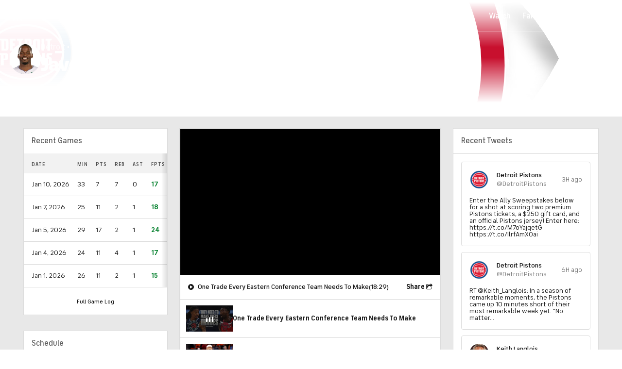

--- FILE ---
content_type: text/html
request_url: https://imasdk.googleapis.com/js/core/bridge3.737.0_en.html
body_size: 274368
content:
<!DOCTYPE html>
<html class="ima-sdk-frame">
  <head>
    <title></title>
    <style type="text/css">.buttonSlot{display:inline-block;height:100%}.overlaySelector{background:#666;border-radius:2px;cursor:pointer;height:10px;width:10px;right:5px;top:5px;position:relative}.overlaySelector:hover{background:#fff}.overlaySelector.active{background:rgb(255,204,0)}.fullSlotContainer{height:100%;text-align:center;background-color:black}.fullSlotContentContainer{display:inline-block;position:relative;width:-webkit-min-content;width:-moz-min-content;width:min-content;top:calc(50% - 65px);-webkit-transform:translateY(-50%) translateY(30px);-ms-transform:translateY(-50%) translateY(30px);transform:translateY(-50%) translateY(30px)}.fullSlotContainer .videoAdUiTitleV2{padding-left:5px;float:left;color:#999;font-family:Arial;font-size:10pt;text-decoration:none;cursor:pointer}.fullSlotBottomBar{position:absolute;bottom:5px;width:100%}.fullSlotBottomBar .wtaIcon{top:0}.ima-sdk-frame body{background:transparent;height:100%;margin:0;overflow:hidden}.ima-sdk-frame{height:100%}.ima-sdk-frame-native body{background:#000}.ima-sdk-frame-native video{bottom:0;left:0;margin:auto;right:0;top:0}.mute_panel{z-index:2147483646}.abgac{position:absolute;left:0;top:0;z-index:2147483646;display:none;width:100%;height:100%;background-color:#fafafa}.abgnac{background-color:rgba(0,0,0,.6);-webkit-transition:opacity .25s ease-out;transition:opacity .25s ease-out;opacity:0}.abgacfo{opacity:1}.mlsc{height:100%;display:-webkit-box;display:-webkit-flex;display:flex;-webkit-box-pack:center;-webkit-justify-content:center;justify-content:center;-webkit-box-align:center;-webkit-align-items:center;align-items:center}.mls{-webkit-animation:mlskf 2s linear infinite;animation:mlskf 2s linear infinite;height:50%;width:50%}.mlsd{stroke-dasharray:1,189;stroke-dashoffset:0;-webkit-animation:mlsdkf 1.4s ease-in-out infinite;animation:mlsdkf 1.4s ease-in-out infinite}@-webkit-keyframes mlskf{100%{-webkit-transform:rotate(1turn);transform:rotate(1turn)}}@keyframes mlskf{100%{-webkit-transform:rotate(1turn);transform:rotate(1turn)}}@-webkit-keyframes mlsdkf{0%{stroke-dasharray:1,189;stroke-dashoffset:0}50%{stroke-dasharray:134,189;stroke-dashoffset:-53px}100%{stroke-dasharray:134,189;stroke-dashoffset:-188px}}@keyframes mlsdkf{0%{stroke-dasharray:1,189;stroke-dashoffset:0}50%{stroke-dasharray:134,189;stroke-dashoffset:-53px}100%{stroke-dasharray:134,189;stroke-dashoffset:-188px}}.videoAdUiActionCta{position:absolute;bottom:30px;-webkit-box-sizing:border-box;box-sizing:border-box;padding:5px;max-width:75%}.uac-android-on-3p-instream.videoAdUiActionCta,.uac-ios-on-3p-instream.videoAdUiActionCta{background:-webkit-gradient(linear,left bottom,left top,from(rgba(0,0,0,0)),to(rgba(0,0,0,.4)));background:-webkit-linear-gradient(bottom,rgba(0,0,0,0),rgba(0,0,0,.4) 100%);background:linear-gradient(to top,rgba(0,0,0,0),rgba(0,0,0,.4) 100%);bottom:unset;max-width:100%;padding:12px;top:0;width:100%}.newProgressBarVariant .videoAdUiActionCta{bottom:46px}.videoAdUiActionCtaInset{font-family:arial,sans-serif;font-weight:500;font-size:16px;background:white;display:-webkit-box;display:-webkit-flex;display:flex;-webkit-box-orient:horizontal;-webkit-box-direction:normal;-webkit-flex-direction:row;flex-direction:row;border-radius:8px;-webkit-box-shadow:0 1px 3px rgba(60,64,67,.5);box-shadow:0 1px 3px rgba(60,64,67,.5);overflow:hidden;height:50px;pointer-events:auto}.uac-android-on-3p-instream .videoAdUiActionCtaInset,.uac-ios-on-3p-instream .videoAdUiActionCtaInset{background:transparent;-webkit-box-shadow:none;box-shadow:none}.videoAdUiActionCtaIconContainer{display:none;min-width:50px;z-index:1000}.uac-android-on-3p-instream .videoAdUiActionCtaIconContainer,.uac-ios-on-3p-instream .videoAdUiActionCtaIconContainer{margin-right:12px}.videoAdUiActionCtaTextAndLink{display:-webkit-box;display:-webkit-flex;display:flex;-webkit-box-orient:vertical;-webkit-box-direction:normal;-webkit-flex-direction:column;flex-direction:column;-webkit-box-pack:justify;-webkit-justify-content:space-between;justify-content:space-between;padding:5px;-webkit-box-flex:1;-webkit-flex-grow:1;flex-grow:1;overflow:hidden;max-width:250px}.uac-android-on-3p-instream .videoAdUiActionCtaTextAndLink,.uac-ios-on-3p-instream .videoAdUiActionCtaTextAndLink{max-width:none;padding:3px}.videoAdUiActionCtaText{white-space:nowrap;overflow:hidden;text-overflow:ellipsis;cursor:pointer}.uac-android-on-3p-instream .videoAdUiActionCtaText,.uac-ios-on-3p-instream .videoAdUiActionCtaText{color:#fff}.videoAdUiActionCtaLink{color:#858b8c;font-size:12px;font-weight:400;white-space:nowrap;overflow:hidden;text-overflow:ellipsis;cursor:pointer}.uac-android-on-3p-instream .videoAdUiActionCtaLink{background-image:url(https://googleads.g.doubleclick.net/pagead/images/gmob/google_play_icon_white.svg);background-repeat:no-repeat;-webkit-background-size:auto 100%;background-size:auto 100%;color:transparent}.uac-ios-on-3p-instream .videoAdUiActionCtaLink{background-image:url(https://googleads.g.doubleclick.net/pagead/images/gmob/app_store_icon_white.svg);background-repeat:no-repeat;-webkit-background-size:auto 100%;background-size:auto 100%;color:transparent}.videoAdUiActionCtaRightSide{display:-webkit-box;display:-webkit-flex;display:flex;-webkit-box-pack:center;-webkit-justify-content:center;justify-content:center;-webkit-box-orient:vertical;-webkit-box-direction:normal;-webkit-flex-direction:column;flex-direction:column;min-width:max-content;min-width:-moz-max-content;min-width:-webkit-max-content}.videoAdUiActionCtaButton{height:35px;line-height:35px;text-transform:uppercase;margin:5px;padding:0 8px;font-weight:500;font-size:14px}.uac-android-on-3p-instream .videoAdUiActionCtaButton,.uac-ios-on-3p-instream .videoAdUiActionCtaButton{margin:0;padding:0 20px}.videoAdUiActionIcon{height:50px;cursor:pointer}.actionCtaCollapsibleContainer{display:-webkit-box;display:-webkit-flex;display:flex;width:100%}.uac-android-on-3p-instream .actionCtaCollapsibleContainer,.uac-ios-on-3p-instream .actionCtaCollapsibleContainer{-webkit-box-pack:justify;-webkit-justify-content:space-between;justify-content:space-between}.videoAdUiFloatingLayer .videoAdUiActionCtaButton{border-radius:0}.videoAdUiFloatingLayer .uac-android-on-3p-instream .videoAdUiActionCtaButton{border-radius:4px;background-color:#01875f}.videoAdUiFloatingLayer .uac-ios-on-3p-instream .videoAdUiActionCtaButton{border-radius:100px;background-color:#007aff}.videoAdUiFloatingLayer .videoAdUiActionCtaInset{border-radius:0}.videoAdUiFloatingLayer .videoAdUiActionCtaTextAndLink{overflow:hidden}.videoAdUiFloatingLayer .actionCtaCollapsibleContainer.actionCtaContainerCollapsed{max-width:0;-webkit-transition:max-width 1s ease-out;transition:max-width 1s ease-out}.videoAdUiFloatingLayer .actionCtaCollapsibleContainer:not(.actionCtaContainerCollapsed),.videoAdUiFloatingLayer .videoAdUiActionCta:hover .actionCtaCollapsibleContainer{-webkit-transition:max-width 1s ease-out;transition:max-width 1s ease-out}.videoAdUiFloatingLayer .videoAdUiActionCtaExpandIcon,.videoAdUiFloatingLayer .videoAdUiActionCta:hover .videoAdUiActionCtaExpandIcon{display:block;cursor:pointer;background-color:#4688f1;position:absolute;padding-left:0;height:18px;width:18px;border-radius:50%;top:43px;left:43px;-webkit-box-shadow:0 0 2px 0 rgba(0,0,0,.12),0 2px 2px 0 rgba(0,0,0,.24);box-shadow:0 0 2px 0 rgba(0,0,0,.12),0 2px 2px 0 rgba(0,0,0,.24);opacity:0;border:none;padding:0;font-size:100%;outline:0;-webkit-transition:none;transition:none}.videoAdUiFloatingLayer .videoAdUiActionCtaExpandIcon.actionCtaExpandIconShown{opacity:1;-webkit-transition:opacity .15s cubic-bezier(0,0,.2,1) .7s;transition:opacity .15s cubic-bezier(0,0,.2,1) .7s}@media (max-width:480px){.videoAdUiActionCta{bottom:18px}.uac-android-on-3p-instream.videoAdUiActionCta,.uac-ios-on-3p-instream.videoAdUiActionCta{padding:8px}.videoAdUiActionCtaInset{height:35px;font-size:10px}.uac-android-on-3p-instream .videoAdUiActionCtaInset,.uac-ios-on-3p-instream .videoAdUiActionCtaInset{font-size:14px}.videoAdUiActionCtaButton{height:25px;line-height:25px;font-size:11px;padding:0 4px}.videoAdUiActionCtaLink{font-size:9px}.uac-android-on-3p-instream .videoAdUiActionCtaTextAndLink,.uac-ios-on-3p-instream .videoAdUiActionCtaTextAndLink{padding:1px}.videoAdUiActionIcon{height:35px}.videoAdUiActionCtaIconContainer{min-width:35px}}@media (max-aspect-ratio:1/1){.videoAdUiVariantCtaOverlay .videoAdUiBottomBar,.videoAdUiVariantCtaOverlay .rewardedAdUiBottomBar{bottom:65px}.videoAdUiVariantCtaOverlay .videoAdUiPreSkipContainer{bottom:72px}.videoAdUiVariantCtaOverlay div.videoAdUiSkipContainer{bottom:72px}.videoAdUiVariantCtaOverlay .videoAdUiSkipContainer{bottom:72px}.videoAdUiActionCtaTextAndLink{max-width:none}.videoAdUiActionCta{bottom:0;width:100%;max-width:100%}.newProgressBarVariant .videoAdUiActionCta{bottom:0}.videoAdUiActionCtaInset{width:100%}}.videoAdUiButton{border-radius:3px;-webkit-box-shadow:0 1px 1px 0 rgba(0,0,0,.4);box-shadow:0 1px 1px 0 rgba(0,0,0,.4);cursor:pointer;pointer-events:auto}.videoAdUiButtonPrimary{background-color:#4285f4;color:white}.videoAdUiButtonPrimaryInverse{color:#4285f4}.closeButtonContainer{float:right;height:24px;width:24px;padding:12px;pointer-events:auto;position:relative}.closeButtonBackground{width:24px;height:24px;background-color:#3c4043;border-radius:50%;z-index:1;position:absolute;-webkit-box-shadow:0 2px 4px rgba(0,0,0,.12);box-shadow:0 2px 4px rgba(0,0,0,.12)}.closeCountdownText{font-size:16px;color:white;width:24px;height:24px;position:absolute;font-family:Roboto,Helvetica,Arial,sans-serif;z-index:5;text-align:center;line-height:24px}.closeButtonIcon{color:white;width:24px;height:24px;position:absolute;z-index:5;text-align:center}.closeButtonIcon>svg{width:20px;height:20px;-webkit-transform:translateY(2px);-ms-transform:translateY(2px);transform:translateY(2px)}.unifyRefresh .closeButtonContainer{position:absolute;right:0;top:0;z-index:2000;float:none}.videoAdUiIconFallback .closeButtonContainer,.overlayContainer .closeButtonContainer{position:absolute;right:0;top:0;float:none;cursor:pointer;height:20px;width:20px;padding:6px}.closeButtonContainer.safeFrameCloseButtonContainer{right:-24px;top:-24px}.overlayContainer .closeButtonBackground,.overlayContainer .closeButtonIcon{height:20px;width:20px}.overlayContainer .closeButtonIcon>svg{height:16px;width:16px}.ctaAdvertiserInfo{text-align:center;pointer-events:auto}.videoAdUiCtaLayer .ctaAdvertiserInfo{display:none}.videoAdUiTopBar .ctaAdvertiserInfo{padding-top:40px}.advertiserChannelThumbnailContainer{margin-bottom:10px}.advertiserChannelThumbnail{display:none;height:50px;width:50px;border-radius:50%;border:2px solid white;cursor:pointer}.advertiserDescription{font-family:arial,sans-serif;text-align:center;text-transform:lowercase;font-size:10px;color:white;margin-bottom:5px;cursor:pointer}.advertiserHeadline{font-family:arial,sans-serif;font-size:16px;color:white;margin-bottom:5px;cursor:pointer}@media (max-aspect-ratio:1/1){.videoAdUiCtaLayer .ctaAdvertiserInfo{display:block;margin-top:30px;position:absolute;left:50%;-webkit-transform:translateX(-50%);-ms-transform:translateX(-50%);transform:translateX(-50%)}}.unifyRefresh .videoAdUiCtaLayer{padding:24px 8px 0 8px;z-index:1000;pointer-events:auto}@media (max-width:480px){.advertiserChannelThumbnailContainer{margin-bottom:6px}.advertiserChannelThumbnail{height:35px;width:35px}.advertiserHeadline{font-size:12px}.advertiserDescription{font-size:8px}}@media (max-aspect-ratio:1/1){.unifyRefresh.unifyRefresh-tall .videoAdUiCtaLayer{-webkit-box-ordinal-group:2;-webkit-order:1;order:1;-webkit-flex-basis:25vh;flex-basis:25vh;display:-webkit-box;display:-webkit-flex;display:flex;-webkit-box-orient:vertical;-webkit-box-direction:normal;-webkit-flex-flow:column;flex-flow:column;-webkit-box-align:center;-webkit-align-items:center;align-items:center;-webkit-box-pack:center;-webkit-justify-content:center;justify-content:center;width:100%;position:static;margin:none;bottom:none;background-image:none;padding:0}.unifyRefresh.unifyRefresh-tall.engagement .videoAdUiCtaLayer{-webkit-box-ordinal-group:3;-webkit-order:2;order:2;-webkit-flex-basis:10vh;flex-basis:10vh;display:block}}.endcapUi,.interactiveEndcapUi{top:0;left:0;width:100%;height:100%;position:absolute}.interactiveEndcapUi .sandboxed-iframe-element{width:100%;height:100%;top:0;left:0;bottom:0;right:0;border:none;margin:0;padding:0}.learnMoreEndcapContainer{top:0;left:0;width:100%;height:100%;position:absolute;background:rgba(239,239,239,.6)}.learnMoreEndcapButton{display:inline-block;position:absolute;top:58%;left:50%;-webkit-transform:translateX(-50%);-ms-transform:translateX(-50%);transform:translateX(-50%);padding:8px 18px;font-size:larger;font-family:sans-serif;color:#3e82f7;background-color:#fff;-webkit-box-shadow:0 2px 2px 0 rgba(0,0,0,.5);box-shadow:0 2px 2px 0 rgba(0,0,0,.5);border:1px solid #ddd;text-decoration:none}.staticImageEndcapContainer{top:0;left:0;width:100%;height:100%;position:absolute;background:rgb(239,239,239)}.staticImageEndcapContainer>img{position:absolute;top:50%;left:50%;-webkit-transform:translate(-50%,-50%);-ms-transform:translate(-50%,-50%);transform:translate(-50%,-50%)}.callToActionContainer{position:absolute;top:50%;left:50%;-webkit-transform:translate(-50%,-50%);-ms-transform:translate(-50%,-50%);transform:translate(-50%,-50%);text-align:center}.callToActionButton{padding:8px 18px;font-size:12px;font-family:sans-serif;color:#4285f4;background-color:white;border:1px solid #ddd;text-decoration:none;text-transform:uppercase;cursor:pointer}.actionStaticImageEndcapContainer{top:0;left:0;width:100%;height:100%;position:absolute;background:black}.actionStaticImageEndcapContainer>img{position:absolute;top:50%;left:50%;-webkit-transform:translate(-50%,-50%);-ms-transform:translate(-50%,-50%);transform:translate(-50%,-50%);height:100%;opacity:.4;-webkit-filter:blur(10px);filter:blur(10px)}.endcapUi .rewardedAdUiBottomBar{z-index:1}.endcapUi .rewardedAdUiProgressBar{background-color:rgba(155,155,155,.4)}.endcapUi .rewardedAdUiProgress{background-color:rgba(255,255,255,.7);margin-top:-5px}.unifyRefresh.endcapUi{background:rgba(0,0,0,.84);z-index:1000;width:100%;height:100%;display:-webkit-box;display:-webkit-flex;display:flex;-webkit-box-orient:vertical;-webkit-box-direction:normal;-webkit-flex-flow:column nowrap;flex-flow:column nowrap;-webkit-box-pack:justify;-webkit-justify-content:space-between;justify-content:space-between}.unifyRefresh.endcapUi.fullEndcapImage{-webkit-box-align:center;-webkit-align-items:center;align-items:center}.unifyRefresh.endcapUi .videoAdUiTopBar{-webkit-align-self:flex-start;align-self:flex-start;width:100%;-webkit-box-flex:0;-webkit-flex-grow:0;flex-grow:0;min-height:40px;opacity:1;background:transparent;border:none}.unifyRefresh.endcapUi.fullEndcapImage .videoAdUiTopBar{position:absolute}.unifyRefresh.endcapUi:not(.fullEndcapImage) .videoAdUiEndcapContent{display:-webkit-box;display:-webkit-flex;display:flex;-webkit-box-orient:horizontal;-webkit-box-direction:normal;-webkit-flex-flow:row;flex-flow:row;-webkit-justify-content:space-around;justify-content:space-around;width:100%}.unifyRefresh.endcapUi.fullEndcapImage .videoAdUiEndcapContent{display:-webkit-box;display:-webkit-flex;display:flex;-webkit-box-orient:horizontal;-webkit-box-direction:normal;-webkit-flex-flow:row;flex-flow:row;-webkit-justify-content:space-around;justify-content:space-around;-webkit-box-align:center;-webkit-align-items:center;align-items:center;width:100%;max-width:calc(100% - 96px);height:100%;margin:16px}.unifyRefresh.endcapUi .videoAdUiEndcapCtaLayer{display:-webkit-box;display:-webkit-flex;display:flex;-webkit-box-orient:vertical;-webkit-box-direction:normal;-webkit-flex-flow:column;flex-flow:column;-webkit-box-pack:center;-webkit-justify-content:center;justify-content:center;-webkit-box-align:center;-webkit-align-items:center;align-items:center;min-width:30vw;margin:12px}.unifyRefresh.endcapUi:not(.fullEndcapImage) .videoAdUiEndcapImage{margin:12px;max-width:55vw}.unifyRefresh.endcapUi.fullEndcapImage .videoAdUiEndcapImage{height:100%;margin:16px}.unifyRefresh.endcapUi .videoAdUiEndcapCtaLayer:empty{display:none}.unifyRefresh.endcapUi .videoAdUiEndcapImage:empty{display:none}.unifyRefresh.endcapUi .staticImageEndcapContainer{background:none;-webkit-box-ordinal-group:2;-webkit-order:1;order:1;text-align:center;pointer-events:auto;background-color:transparent;height:inherit;position:static;top:auto;left:auto;width:auto}.unifyRefresh.endcapUi .staticImageEndcapContainer>img{-o-object-fit:contain;object-fit:contain;border-radius:8px;max-width:100%;max-height:100%;height:auto;width:auto}@media (max-width:480px){.callToActionButton{font-size:8px}.learnMoreEndcapButton{padding:4px 9px}}@media (max-aspect-ratio:1/1){.unifyRefresh.endcapUi{-webkit-box-orient:vertical;-webkit-box-direction:normal;-webkit-flex-flow:column nowrap;flex-flow:column nowrap}.unifyRefresh.endcapUi.fullEndcapImage .videoAdUiTopBar{position:relative}.unifyRefresh.endcapUi .videoAdUiEndcapContent{-webkit-box-orient:vertical;-webkit-box-direction:normal;-webkit-flex-flow:column;flex-flow:column;-webkit-box-align:center;-webkit-align-items:center;align-items:center;-webkit-box-flex:1;-webkit-flex-grow:1;flex-grow:1}.unifyRefresh.endcapUi.fullEndcapImage .videoAdUiEndcapContent{max-width:100%;height:auto}.unifyRefresh.endcapUi:not(.fullEndcapImage) .videoAdUiEndcapImage{margin:8px;max-width:75vw;max-height:75vh}.unifyRefresh.endcapUi.fullEndcapImage .videoAdUiEndcapImage{margin:16px}.unifyRefresh.endcapUi .staticImageEndcapContainer{max-width:none}.unifyRefresh.endcapUi .videoAdUiEndcapCtaLayer{min-height:20vh;max-width:75vw}}.imaPosterImageContainer{height:100%;width:100%;display:-webkit-box;display:-webkit-flex;display:flex;-webkit-box-align:center;-webkit-align-items:center;align-items:center;-webkit-box-pack:center;-webkit-justify-content:center;justify-content:center}.videoAdUiAction:focus{margin:1px}.videoAdUiAttribution{opacity:.9;text-align:initial;vertical-align:middle}.videoAdUiTopBar-gvn .videoAdUiAttribution{opacity:1}.videoAdUiTopBar-gvn .videoAdUiAttributionContainer{color:#e5bb00;font-size:12px;position:relative;text-shadow:none}.videoAdUiTopBar-gvn .wtaIconSvg{fill:#e5bb00}@media (min-width:800px) and (min-height:400px){.videoAdUiTopBar-gvn .videoAdUiAttribution{font-size:16px!important}}@media (max-aspect-ratio:1/1){.ima-action-ad.videoAdUi .videoAdUiBottomBar{bottom:60px}.ima-action-ad.videoAdUi.uac-android-on-3p-instream .videoAdUiBottomBar,.ima-action-ad.videoAdUi.uac-ios-on-3p-instream .videoAdUiBottomBar{bottom:0}}@media (max-aspect-ratio:1/1) and (max-width:480px){.ima-action-ad.videoAdUi .videoAdUiBottomBar{bottom:45px}.ima-action-ad.videoAdUi.uac-android-on-3p-instream .videoAdUiBottomBar,.ima-action-ad.videoAdUi.uac-ios-on-3p-instream .videoAdUiBottomBar{bottom:0}}.safeFrameView{background-color:black;width:100%;height:100%;display:-webkit-box;display:-webkit-flex;display:flex;-webkit-box-pack:center;-webkit-justify-content:center;justify-content:center;-webkit-box-align:center;-webkit-align-items:center;align-items:center}.safeFrameBottomBar{position:absolute;bottom:5px;width:100%}.videoAdUiTitleV2{color:#fff;cursor:pointer;display:inline-block;font-family:arial,sans-serif;font-weight:normal;font-size:13px;line-height:normal;margin:10px 5px 5px 5px;text-decoration:none;max-width:50%;position:relative}.ellipsisText{overflow:hidden;text-overflow:ellipsis;white-space:nowrap}.videoAdUiTitleWithAuthorIcon{margin-left:60px}.videoAdUiRtl .videoAdUiTitleWithAuthorIcon{margin-left:0;margin-right:60px}.videoAdUiTitleV2:hover{text-decoration:underline}@media (min-width:800px) and (min-height:400px){.videoAdUiTitleV2{font-size:15px}}.unifyRefresh .videoAdUiTitleV2{font-size:16px;font-family:Roboto,Helvetica,Arial,sans-serif;color:#fff;font-weight:bold;text-shadow:0 1px 5px rgba(0,0,0,.2);position:absolute;max-width:calc(100% - 96px);margin:0}.videoAdUiInstreamUxRefresh .videoAdUiTitleV2{max-width:100%;margin:0 0 0 8px;font-size:18px}.videoAdUiInstreamUxRefresh.endcap .videoAdUiTitleV2{font-size:36px;display:block;margin-top:25%;margin-left:8px}@media (max-height:360px),(max-width:640px){.videoAdUiInstreamUxRefresh.endcap .videoAdUiTitleV2{font-size:24}}@media (max-height:150px),(max-width:300px){.videoAdUiInstreamUxRefresh .videoAdUiTitleV2,.videoAdUiInstreamUxRefresh.endcap .videoAdUiTitleV2{font-size:12px}}@media (max-aspect-ratio:1/1){.unifyRefresh.unifyRefresh-tall .videoAdUiTitleV2{font-size:18px;color:#3c4043;text-shadow:none}.unifyRefresh.unifyRefresh-tall:not(.engagement) .videoAdUiTitleV2{-webkit-box-ordinal-group:3;-webkit-order:2;order:2;-webkit-box-flex:0;-webkit-flex-grow:0;flex-grow:0;max-width:100%;margin:8px 32px;white-space:normal;text-align:center;position:static}.unifyRefresh.unifyRefresh-tall.engagement .videoAdUiTitleV2{margin-top:25px}.unifyRefresh.unifyRefresh-tall.background-text-white .videoAdUiTitleV2{color:#fff}.unifyRefresh.unifyRefresh-tall.background-text-black .videoAdUiTitleV2{color:#000}.unifyRefresh.endcapUi .videoAdUiTitleV2{max-width:75vw}}.unifyRefresh.endcapUi .videoAdUiTitleV2{position:static;margin:4px;max-width:50vw}.videoAdUiAuthorNameV2{color:#ccc;cursor:pointer;display:inline-block;font-family:arial,sans-serif;font-weight:normal;font-size:12px;line-height:normal;margin:10px 5px 5px 5px;text-decoration:none;position:relative}.videoAdUiAuthorNameV2:hover{text-decoration:underline}.ellipsisText{overflow:hidden;text-overflow:ellipsis;white-space:nowrap}.unifyRefresh .videoAdUiAuthorNameV2{font-size:12px;font-weight:normal;font-family:Roboto,Helvetica,Arial,sans-serif;color:#fff;text-shadow:0 1px 5px rgba(0,0,0,.2);max-width:calc(100% - 96px);position:relative;margin:0}.videoAdUiInstreamUxRefresh .videoAdUiAuthorNameV2{margin:0 0 0 8px;font-size:14px;color:#fff}.videoAdUiInstreamUxRefresh.endcap .videoAdUiAuthorNameV2{font-size:24px;width:50%;white-space:normal;margin-left:8px}@media (max-height:150px),(max-width:300px){.videoAdUiInstreamUxRefresh .videoAdUiAuthorNameV2{font-size:11px}.videoAdUiInstreamUxRefresh.endcap .videoAdUiAuthorNameV2{font-size:12px}}@media (max-height:360px),(max-width:640px){.videoAdUiInstreamUxRefresh.endcap .videoAdUiAuthorNameV2{font-size:18px}}@media (max-aspect-ratio:1/1){.unifyRefresh.unifyRefresh-tall:not(.engagement) .videoAdUiAuthorNameV2{font-size:16px;font-weight:normal;color:rgba(0,0,0,.56);-webkit-box-ordinal-group:4;-webkit-order:3;order:3;-webkit-box-flex:0;-webkit-flex-grow:0;flex-grow:0;max-width:100%;margin:4px 16px;white-space:normal;text-align:center;text-shadow:none;position:static}.unifyRefresh.unifyRefresh-tall.engagement .videoAdUiAuthorNameV2{margin-bottom:10px;font-size:15px;color:#000;text-shadow:none}.unifyRefresh.unifyRefresh-tall.background-text-white .videoAdUiAuthorNameV2{color:#fff}.unifyRefresh.unifyRefresh-tall.background-text-black .videoAdUiAuthorNameV2{color:#000}.unifyRefresh.endcapUi .videoAdUiAuthorNameV2{max-width:75vw}}.unifyRefresh.endcapUi .videoAdUiAuthorNameV2{position:static;margin:4px;max-width:50vw}.videoAdUiAutoClose{position:absolute;bottom:15px;right:20px;color:#999;font-family:Arial;font-size:10pt}.videoAdUi{-webkit-tap-highlight-color:rgba(0,0,0,0);-webkit-user-select:none;-moz-user-select:none;-ms-user-select:none;background-color:rgba(0,0,0,0);bottom:0;height:100%;left:0;min-height:100%;pointer-events:none;position:absolute;right:0;top:0;overflow:hidden;padding:0}.videoAdUi:hover .videoAdUiTopBarTransitions{-webkit-transition:opacity ease-out .5s;transition:opacity ease-out .5s;opacity:.8}.videoAdUiTopBar{background:#000;border-bottom:1px solid #444;cursor:default;left:0;opacity:.8;padding:0;pointer-events:auto;position:relative;top:0;right:0;z-index:1000}.vpaidUi .videoAdUiTopBar{pointer-events:none}.uac-android-on-3p-instream .videoAdUiTopBar,.uac-ios-on-3p-instream .videoAdUiTopBar{display:none}.videoAdUiTopBarWithGradients{background-image:-webkit-linear-gradient(top,rgba(0,0,0,.8),rgba(0,0,0,.7) 40%,rgba(0,0,0,0) 99%);background-image:-webkit-gradient(linear,left top,left bottom,from(rgba(0,0,0,.8)),color-stop(40%,rgba(0,0,0,.7)),color-stop(99%,rgba(0,0,0,0)));background-image:linear-gradient(top,rgba(0,0,0,.8),rgba(0,0,0,.7) 40%,rgba(0,0,0,0) 99%);background-color:rgba(0,0,0,0);border-bottom:none;height:40px}.videoAdUiTopBarTransitions{-webkit-transition:opacity ease-in .5s;transition:opacity ease-in .5s;opacity:0}.videoAdUiTopBarNoFade{opacity:.8!important}.videoAdUiClickElement{height:100%;width:100%;pointer-events:auto}.unifyRefresh{background-image:-webkit-linear-gradient(top,rgba(0,0,0,.3),rgba(0,0,0,0) 80px);background-image:linear-gradient(top,rgba(0,0,0,.3),rgba(0,0,0,0) 80px)}.unifyRefresh.videoAdUi{z-index:1000}.unifyRefresh .videoAdUiClickElement{position:absolute;display:-webkit-box;display:-webkit-flex;display:flex;-webkit-box-align:center;-webkit-align-items:center;align-items:center;-webkit-box-pack:center;-webkit-justify-content:center;justify-content:center}.unifyRefresh .rewardedAdUiTopBar{position:absolute;top:0;width:100%}.videoAdUiInstreamUxRefresh .videoAdUiTopBar{opacity:1;display:-webkit-box;display:-webkit-flex;display:flex}.videoAdUiInstreamUxRefresh .videoAdUiTopBarTextContainer{-webkit-box-ordinal-group:2;-webkit-order:1;order:1;display:-webkit-box;display:-webkit-flex;display:flex;-webkit-box-orient:vertical;-webkit-box-direction:normal;-webkit-flex-direction:column;flex-direction:column;-webkit-box-flex:1;-webkit-flex-grow:1;flex-grow:1;height:54px;overflow:hidden;-webkit-box-pack:center;-webkit-justify-content:center;justify-content:center}.videoAdUiInstreamUxRefresh .videoAdUiTopBarCollapsed .videoAdUiTopBarTextContainer{display:none}.videoAdUiInstreamUxRefresh .videoAdUiTopBarWithGradients{background-image:-webkit-linear-gradient(180deg,rgba(0,0,0,.8) 0,rgba(0,0,0,0) 100%);background-image:-webkit-gradient(linear,left top,left bottom,from(rgba(0,0,0,.8)),to(rgba(0,0,0,0)));background-image:-webkit-linear-gradient(top,rgba(0,0,0,.8) 0,rgba(0,0,0,0) 100%);background-image:linear-gradient(180deg,rgba(0,0,0,.8) 0,rgba(0,0,0,0) 100%);height:86px;-webkit-box-align:center;-webkit-align-items:center;align-items:center}.videoAdUiInstreamUxRefresh.endcap .videoAdUiTopBar{background:none;border:none}.videoAdUiInstreamUxRefresh .videoAdUiClickElement{position:absolute;top:0}.videoAdUiInstreamUxRefresh .videoAdUiClickElementPaused{background-color:rgba(0,0,0,.5)}.videoAdUiInstreamUxRefresh .videoAdUiTopBarCollapsed{background:none}.videoAdUiInstreamUxRefresh.endcap{background:rgba(255,255,255,.5)}@media (max-height:320px),(max-width:640px){.videoAdUiInstreamUxRefresh .videoAdUiTopBarWithGradients{height:70px}}@media (max-height:150px),(max-width:300px){.videoAdUiInstreamUxRefresh .videoAdUiTopBarWithGradients{height:48px}.videoAdUiInstreamUxRefresh .videoAdUiTopBarTextContainer{height:32px}}@media (max-aspect-ratio:1/1){.unifyRefresh.unifyRefresh-tall{background-image:none;display:-webkit-box;display:-webkit-flex;display:flex;-webkit-box-orient:vertical;-webkit-box-direction:normal;-webkit-flex-direction:column;flex-direction:column;-webkit-box-align:center;-webkit-align-items:center;align-items:center;-webkit-box-pack:center;-webkit-justify-content:center;justify-content:center}.unifyRefresh.unifyRefresh-tall:not(.engagement) .videoAdUiClickElement{-webkit-box-ordinal-group:3;-webkit-order:2;order:2;height:56vw;margin:12px 0;position:static}.unifyRefresh.unifyRefresh-tall.engagement .videoAdUiClickElement{-webkit-box-ordinal-group:2;-webkit-order:1;order:1;position:static}}.videoAdUiBottomBar{background-image:-webkit-linear-gradient(bottom,rgba(0,0,0,.5),rgba(0,0,0,.4) 60%,rgba(0,0,0,0) 99%);background-image:-webkit-gradient(linear,left bottom,left top,from(rgba(0,0,0,.5)),color-stop(60%,rgba(0,0,0,.4)),color-stop(99%,rgba(0,0,0,0)));background-image:linear-gradient(bottom,rgba(0,0,0,.5),rgba(0,0,0,.4) 60%,rgba(0,0,0,0) 99%);bottom:0;padding:0;pointer-events:auto;position:absolute;width:100%;z-index:1000}.videoAdUiProgressBar{background-color:#fff;bottom:0;cursor:default;left:0;pointer-events:auto;position:absolute;width:100%;z-index:1000}.videoAdUiBuffer{height:4px;width:0;display:none}.videoAdUiProgress{background-image:-webkit-linear-gradient(top,rgb(255,236,123),rgb(222,164,5));background-image:-webkit-gradient(linear,left top,left bottom,from(top,rgb(255,236,123),rgb(222,164,5)));background-image:linear-gradient(top,rgb(255,236,123),rgb(222,164,5));border-right:solid 1px #666;height:4px;opacity:.9;width:0}.videoAdUiAttributionContainer{color:#fff;display:inline-block;font-family:arial,sans-serif;font-weight:normal;font-size:11px;left:0;padding-right:10px;line-height:normal;padding:5px;pointer-events:auto;text-shadow:0 0 5px rgba(0,0,0,.8);bottom:0;position:absolute;cursor:default}.videoAdUiAttribution{display:inline-block;opacity:.9;text-align:initial}.rtl .videoAdUiAttribution{direction:rtl}.videoAdUiInstreamUxRefresh .videoAdUiAttributionContainer{left:20px;font-family:Roboto,Helvetica,Arial,sans-serif;font-style:normal;font-weight:500;font-size:14px;line-height:10px}.videoAdUiInstreamUxRefresh .videoAdUiBottomBarCollapsed .videoAdUiAttributionContainer{display:none}.videoAdUiInstreamUxRefresh .videoAdUiBottomBar{background:none}@media (max-height:150px),(max-width:300px){.videoAdUiInstreamUxRefresh .videoAdUiAttributionContainer{font-size:10px}}@media (min-width:800px) and (min-height:400px){.videoAdUiAttribution{font-size:13px}}.videoAdUiWtaIconContainer{display:inline-block}.unifyRefresh.endcapUi .videoAdUiBottomBar{width:100%;-webkit-box-flex:0;-webkit-flex-grow:0;flex-grow:0;min-height:40px;position:static;bottom:auto;background-image:none}.unifyRefresh.endcapUi.fullEndcapImage .videoAdUiBottomBar{min-height:0}@media (max-aspect-ratio:1/1){.unifyRefresh.endcapUi .videoAdUiBottomBar{min-height:0}}.videoAdUiIconImage{cursor:pointer;width:40px;height:40px}.videoAdUiIconImage:hover{opacity:.6}.videoAdUiIconV2{display:inline-block;position:relative;z-index:1000}#google-rewarded-video .videoAdUiIconV2{position:absolute}.videoAdUiIconV2>img{cursor:pointer}.videoAdUiIconV2>img:hover{opacity:.6}.authorIcon.videoAdUiIconV2{background:#000;height:40px;margin:0 10px;background:none}.authorIcon.videoAdUiIconV2>img{width:40px;height:40px}.vastIcon.videoAdUiIconV2{height:20px;width:100px;margin:2px 2px;pointer-events:auto}.vastIcon.videoAdUiIconV2>img{max-width:100%;max-height:100%;display:block}.vastIcon.videoAdUiIconV2.freeplayAtv{padding:8px;background:rgba(14,14,15,.4);margin-top:20px;margin-left:24px;border-radius:8px;pointer-events:auto}.vastIcon.videoAdUiIconV2.freeplayAtv>img{color:#e8eaed;display:block}.unifyRefresh .authorIcon.videoAdUiIconV2{height:40px;width:40px;margin:0 8px 0 0}.unifyRefresh .authorIcon.videoAdUiIconV2>img{width:100%;height:100%}.videoAdUiInstreamUxRefresh .authorIcon.videoAdUiIconV2{-webkit-box-ordinal-group:1;-webkit-order:0;order:0;margin:8px 0 8px 8px;height:54px;font-size:18px}.videoAdUiInstreamUxRefresh .authorIcon.videoAdUiIconV2>img{width:54px;height:54px}.videoAdUiInstreamUxRefresh .videoAdUiTopBarCollapsed .authorIcon.videoAdUiIconV2{display:none}@media (max-height:150px),(max-width:300px){.videoAdUiInstreamUxRefresh .authorIcon.videoAdUiIconV2{height:32px}.videoAdUiInstreamUxRefresh .authorIcon.videoAdUiIconV2>img{width:32px;height:32px}}@media (max-aspect-ratio:1/1){.unifyRefresh.unifyRefresh-tall .authorIcon.videoAdUiIconV2{-webkit-box-ordinal-group:2;-webkit-order:1;order:1;-webkit-box-flex:0;-webkit-flex-grow:0;flex-grow:0;height:56px;width:56px;margin:0}.unifyRefresh.unifyRefresh-tall.engagement .authorIcon.videoAdUiIconV2{margin:16px}}.unifyRefresh.endcapUi .authorIcon.videoAdUiIconV2{height:56px;width:56px;margin:8px}.videoAdUiIconFallback{position:fixed;overflow:hidden;left:50%;top:50%;-o-object-fit:none;object-fit:none;-webkit-transform:translate(-50%,-50%);-ms-transform:translate(-50%,-50%);transform:translate(-50%,-50%)}.videoAdUiLearnMore{color:#fff;cursor:pointer;display:inline-block;float:right;font-family:arial,sans-serif;font-weight:normal;font-size:16px;line-height:normal;padding:5px}.videoAdUiRtl .videoAdUiLearnMore{float:left}.learnMoreContainer{top:0;left:0;width:100%;height:100%;position:absolute;background:rgba(239,239,239,.6)}.learnMoreButton{display:inline-block;position:absolute;top:58%;left:50%;-webkit-transform:translateX(-50%);-ms-transform:translateX(-50%);transform:translateX(-50%);padding:8px 18px;font-size:larger;font-family:sans-serif;color:#3e82f7;background-color:#fff;-webkit-box-shadow:0 2px 2px 0 rgba(0,0,0,.5);box-shadow:0 2px 2px 0 rgba(0,0,0,.5);border:1px solid #ddd;text-decoration:none}.unifyRefresh .learnMoreContainer{position:absolute;margin:0 12px 12px 0;bottom:0;right:0;pointer-events:auto;z-index:1001;width:auto;height:auto;left:auto;background:transparent;top:auto}.unifyRefresh.gma-instream .learnMoreContainer{margin:12px 12px 0 0;top:0;bottom:auto}.unifyRefresh .learnMoreButton{color:#fff;font-family:Roboto,Helvetica,Arial,sans-serif;font-size:12px;background-color:#3c4043;border:none;border-radius:4px;-webkit-filter:drop-shadow(0 0 2px rgba(0,0,0,.12)) drop-shadow(0 2px 2px rgba(0,0,0,.24));filter:drop-shadow(0 0 2px rgba(0,0,0,.12)) drop-shadow(0 2px 2px rgba(0,0,0,.24));padding:8px 24px;text-align:center;position:static;top:auto;left:auto;-webkit-transform:none;-ms-transform:none;transform:none;-webkit-box-shadow:none;box-shadow:none}.unifyRefresh .learnMoreButton.black-learn-more-text{color:#000}.unifyRefresh .learnMoreButton.white-learn-more-button{background-color:#fff}.unifyRefresh.gma-instream .learnMoreButton{font-size:18px}.unifyRefresh.endcapUi .learnMoreContainer{-webkit-box-ordinal-group:3;-webkit-order:2;order:2;margin:8px;position:static;top:auto;left:auto;width:auto;height:auto;-webkit-transform:none;-ms-transform:none;transform:none;background:none}.unifyRefresh.endcapUi .learnMoreButton{padding:8px 24px;font-size:14px;font-family:Roboto,Helvetica,Arial,sans-serif;color:#3c4043;background-color:#fff;border-radius:4px;font-weight:bold;pointer-events:auto;text-align:center;position:static;top:auto;left:auto;width:auto;height:auto;-webkit-transform:none;-ms-transform:none;transform:none;border:none;-webkit-box-shadow:none;box-shadow:none}@media (max-width:480px){.learnMoreButton{padding:4px 9px}}.videoAdUiInstreamUxRefresh .learnMoreContainer{-webkit-box-ordinal-group:3;-webkit-order:2;order:2;position:relative;width:auto;height:auto;background:none;margin-left:auto;padding:8px;white-space:nowrap}.videoAdUiInstreamUxRefresh .learnMoreButton{position:relative;padding:15px;top:auto;left:auto;-webkit-transform:none;-ms-transform:none;transform:none;font-size:18px;font-family:Roboto,Helvetica,Arial,sans-serif;border-radius:4px;font-weight:bold;pointer-events:auto;text-align:center;border:1px solid #b2b2b2;-webkit-box-sizing:border-box;box-sizing:border-box;cursor:pointer;-webkit-box-shadow:none;box-shadow:none;min-width:125px;-webkit-flex-shrink:0;flex-shrink:0}.videoAdUiInstreamUxRefresh .videoAdUiTopBarCollapsed .learnMoreButton{color:#fff;background:rgba(0,0,0,.2);border:1px solid #fff}.videoAdUiRtl.videoAdUiInstreamUxRefresh .learnMoreContainer{margin-right:auto;margin-left:unset}@media (max-height:150px),(max-width:300px){.videoAdUiInstreamUxRefresh .learnMoreButton{padding:8px;font-size:12px;min-width:80px}}@media (max-aspect-ratio:1/1){.unifyRefresh.unifyRefresh-tall .learnMoreContainer{-webkit-box-ordinal-group:4;-webkit-order:3;order:3;-webkit-flex-basis:25vh;flex-basis:25vh;display:-webkit-box;display:-webkit-flex;display:flex;-webkit-box-orient:vertical;-webkit-box-direction:normal;-webkit-flex-flow:column;flex-flow:column;-webkit-box-align:center;-webkit-align-items:center;align-items:center;-webkit-box-pack:center;-webkit-justify-content:center;justify-content:center;margin:0;position:static;top:auto;left:auto;width:auto;height:auto;-webkit-transform:none;-ms-transform:none;transform:none;border:none;-webkit-box-shadow:none;box-shadow:none}.unifyRefresh.unifyRefresh-tall.engagement .learnMoreContainer{padding:10px;-webkit-flex-basis:auto;flex-basis:auto;width:80%}.unifyRefresh.unifyRefresh-tall .learnMoreButton{font-size:15px;letter-spacing:.54px;padding:12px 24px;min-width:140px;max-width:80vh}.unifyRefresh.unifyRefresh-tall.engagement .learnMoreButton{background-color:#0084ff;min-width:100%;width:100%}.unifyRefresh.endcapUi .learnMoreButton{padding:12px 48px}}.overlayContainer{position:relative;display:inline-block}.overlayContainer.clickable img{cursor:pointer}.overlayContainer.clickable .overlayTextContainer{cursor:pointer}.autoalign{text-align:center;bottom:0}.nonLinearContainer{position:absolute;width:100%}.overlayContainer.scalable{min-width:320px;max-width:450px;width:100%;margin:auto}.overlayTextContainer{background-image:-webkit-linear-gradient(top,rgba(20,20,20,.6),rgba(209,209,209,.6));background-image:-webkit-gradient(linear,left top,left bottom,from(rgba(20,20,20,.6)),to(rgba(209,209,209,.6)));background-image:linear-gradient(top,rgba(20,20,20,.6),rgba(209,209,209,.6));border:1px solid rgba(102,102,102,.7);border-radius:3px;text-align:left;margin-bottom:5px;padding-left:10px;padding-top:3px;padding-bottom:10px}.overlayTextImage{-webkit-box-shadow:rgba(0,0,0,.5) 0 3px 5px;box-shadow:rgba(0,0,0,.5) 0 3px 5px;height:57px;width:79px}.textImageDuration{background:#000;color:#fff;font:10px arial,sans-serif;padding:2px;position:absolute;right:0;bottom:7px}.overlayTextTitle{text-decoration:underline;color:#fff;display:block;font:bold 14px arial,sans-serif;margin:7px 16px 0 0;overflow:hidden;padding-bottom:4px;text-overflow:ellipsis;text-shadow:rgba(0,0,0,.7) 0 4px 4px;white-space:nowrap}.overlayTextDescription{color:#fff;font:12px arial,sans-serif;margin-top:-3px;overflow:hidden;text-overflow:ellipsis;text-shadow:rgba(0,0,0,.7) 0 4px 4px;white-space:nowrap}.overlayTextUrl{bottom:7px;color:rgb(249,252,192);font:bold 11px arial,sans-serif;left:10px;text-decoration:none;text-shadow:rgba(0,0,0,.7) 0 4px 4px}.textImageContainer{float:left;position:relative;margin:3px 10px 0 0}.overlayTextAttribution{bottom:12px;color:#fff;font:11px arial,sans-serif;position:absolute;right:5px;text-decoration:none;text-shadow:rgba(0,0,0,.7) 0 4px 4px}.unifyRefresh .videoAdUiPlayPauseControl{opacity:0;pointer-events:none;-webkit-transition:opacity .2s;transition:opacity .2s;-webkit-filter:drop-shadow(0 0 10px rgba(0,0,0,.5));filter:drop-shadow(0 0 10px rgba(0,0,0,.5))}.unifyRefresh .videoAdUiPlayPauseControl.fade-in{opacity:1;pointer-events:auto}.unifyRefresh .videoAdUiPlayPauseControl svg{width:56px;height:56px}.videoAdUiPlayPauseControl.fullScreen{opacity:0;pointer-events:none;-webkit-transition:opacity .2s;transition:opacity .2s;-webkit-filter:drop-shadow(0 0 10px rgba(0,0,0,.5));filter:drop-shadow(0 0 10px rgba(0,0,0,.5));height:100%;width:100%;background-color:rgba(0,0,0,.5);display:-webkit-box;display:-webkit-flex;display:flex;-webkit-box-pack:center;-webkit-justify-content:center;justify-content:center;-webkit-box-align:center;-webkit-align-items:center;align-items:center}.videoAdUiPlayPauseControl.fullScreen.fade-in{opacity:1;pointer-events:auto}.videoAdUiPlayPauseControl.fullScreen .videoAdUiPauseIcon{width:80px;height:80px}.videoAdUiPlayPauseControl.fullScreen svg{width:80px;height:80px}.videoAdUiInstreamUxRefresh .videoAdUiPlayPauseControl{pointer-events:auto}@media (max-height:150px),(max-width:300px){.videoAdUiPlayPauseControl.fullScreen .videoAdUiPauseIcon{width:40px;height:40px}.videoAdUiPlayPauseControl.fullScreen svg{width:40px;height:40px}}.recallButtonContainer{height:12px;width:24px}.autoalign .recallButtonContainer{margin:auto}.recallButtonBackground{width:100%;height:100%;background-color:rgba(200,200,200,.5);border:solid rgba(255,255,255,.5) 1px}.recallButtonBackground:hover{background-color:#fff;border:solid rgba(0,0,0,.5) 1px}.recallButtonIcon{z-index:1000;cursor:pointer}.videoAdUiPreSkipContainer{bottom:22px;cursor:default;padding:15px 0 15px 15px;pointer-events:auto;position:absolute;right:0;z-index:1000}#google-rewarded-video .videoAdUiPreSkipContainer{bottom:55px}.limaRewardedUiV2 .videoAdUiPreSkipContainer{bottom:0}.videoAdUi-mobile .videoAdUiPreSkipContainer{bottom:11px;padding:8px 0 8px 8px}.videoAdUiPreSkipButton{background:rgba(0,0,0,.8);min-width:155px;padding:6px}.videoAdUi-mobile .videoAdUiPreSkipButton{min-width:105px}.noTextSkipButton .videoAdUiPreSkipButton{min-width:30px}.videoAdUiPreSkipText{color:#e6e6e6;font-family:arial,sans-serif;font-weight:normal;font-size:11px;line-height:21px;padding-right:0;text-align:center;display:inline-block;width:100%;vertical-align:middle}.gma-instream .videoAdUiPreSkipText{font-size:14px;line-height:24px}.videoAdUiSkipContainer{-webkit-tap-highlight-color:rgba(0,0,0,0);bottom:22px;cursor:pointer;padding:15px 0 15px 15px;pointer-events:auto;position:absolute;right:0;z-index:1000}#google-rewarded-video .videoAdUiSkipContainer{bottom:55px}.videoAdUi-mobile .videoAdUiSkipContainer{bottom:11px;padding:8px 0 8px 8px}.videoAdUiSkipWidgetV2 .videoAdUiPreSkipContainer,.videoAdUiSkipWidgetV2 .videoAdUiSkipContainer{bottom:0}.raisedSkipButton.videoAdUiSkipWidgetV2 .videoAdUiPreSkipContainer,.raisedSkipButton.videoAdUiSkipWidgetV2 .videoAdUiSkipContainer,.gma-instream .videoAdUiSkipWidgetV2 .videoAdUiPreSkipContainer,.gma-instream .videoAdUiSkipWidgetV2 .videoAdUiSkipContainer{bottom:22px}.videoAdUi-mobile .raisedSkipButton.videoAdUiSkipWidgetV2 .videoAdUiPreSkipContainer,.videoAdUi-mobile .raisedSkipButton.videoAdUiSkipWidgetV2 .videoAdUiSkipContainer{bottom:11px}.raisedSkipButton .videoAdUiAction:focus{margin:1px}.videoAdUiAction{-webkit-tap-highlight-color:rgba(0,0,0,0);background:rgba(0,0,0,.8);border:1px solid rgba(255,255,255,.5);border-right:0;-webkit-box-sizing:content-box;box-sizing:content-box;color:#fff;cursor:pointer;direction:ltr;font-family:arial,sans-serif;font-weight:normal;font-size:18px;line-height:normal;min-width:150px;padding:10px 7px;text-align:center}.videoAdUiAction.autofocused:focus{outline-width:0}.videoAdUi-mobile .videoAdUiAction{font-size:16px;min-width:100px;padding:6px 7px}.videoAdUiAction:hover{border-color:rgb(255,255,255)}.gma-instream .videoAdUiAction{border-width:0;background:rgba(0,0,0,.7)}.videoAdUiSkipButtonExperimentalText{display:inline-block;font-size:18px;vertical-align:middle;width:auto}.videoAdUiSkipIcon{display:inline-block;height:24px;margin-left:2px;vertical-align:middle;width:24px}.videoAdUiSkipIcon>svg{fill:white;height:24px;width:24px;-webkit-filter:drop-shadow(0 1px 5px rgba(0,0,0,.2));filter:drop-shadow(0 1px 5px rgba(0,0,0,.2))}.gma-instream .videoAdUiSkipIcon{margin-left:5px}.videoAdUiSkipButton{line-height:normal;min-width:0;padding:7px 6px 7px 10px;width:auto;margin:0}.gma-instream .videoAdUiSkipButton{padding-left:15px;padding-right:8px;font-size:18px}@media (min-width:800px) and (min-height:400px){.videoAdUiPreSkipButton{min-width:200px}.videoAdUiPreSkipText{font-size:13px;padding-right:6px}.gma-instream .videoAdUiPreSkipText{font-size:18px}.raisedSkipButton .videoAdUiAction{min-width:200px!important}}.videoAdUiInstreamUxRefresh .videoAdUiPreSkipButton{border-radius:4px 0 0 4px;padding:6px 0;min-width:20px}.videoAdUiInstreamUxRefresh .videoAdUiPreSkipText{font-size:14px}.videoAdUiInstreamUxRefresh .videoAdUiSkipButton{border-radius:4px 0 0 4px}@media (max-height:150px),(max-width:300px){.videoAdUiInstreamUxRefresh .videoAdUiPreSkipText,.videoAdUiInstreamUxRefresh .videoAdUiSkipButtonExperimentalText{font-size:12px}.videoAdUiInstreamUxRefresh .videoAdUiSkipButton{padding:3px 4px;min-width:60px}.videoAdUiInstreamUxRefresh .videoAdUiSkipIcon{height:16px;width:16px}.videoAdUiInstreamUxRefresh .videoAdUiSkipIcon>svg{height:16px;width:16px}.videoAdUiInstreamUxRefresh .videoAdUiSkipWidgetV2 .videoAdUiPreSkipContainer,.videoAdUiInstreamUxRefresh .videoAdUiSkipWidgetV2 .videoAdUiSkipContainer{bottom:15px}}.wtaIcon{cursor:pointer;padding:5px;position:relative;top:3px}.smallWtaIcon .wtaIcon{top:0}.smallWtaIcon.videoAdUiWtaIconContainer{opacity:.9;text-align:initial;vertical-align:middle;cursor:pointer;padding-left:5px;height:14px}.smallWtaIcon .wtaIconSvg{width:15px;height:15px}.unifyRefresh .videoAdUiWtaIconContainer{pointer-events:auto;display:-webkit-box;display:-webkit-flex;display:flex;-webkit-box-orient:horizontal;-webkit-box-direction:normal;-webkit-flex-flow:row;flex-flow:row;-webkit-box-align:center;-webkit-align-items:center;align-items:center;-webkit-box-pack:start;-webkit-justify-content:flex-start;justify-content:flex-start;margin:4px 8px;position:absolute}.unifyRefresh .wtaIcon{position:static;padding:0 4px}.unifyRefresh .wtaIcon>svg{fill:white;height:16px;width:16px;-webkit-filter:drop-shadow(0 1px 5px rgba(0,0,0,.2));filter:drop-shadow(0 1px 5px rgba(0,0,0,.2))}.unifyRefresh .wtaIconAdBadge{font-family:Roboto,Helvetica,Arial,sans-serif;font-size:12px;padding:0 4px;background-color:transparent;border-style:solid;border-width:thin;border-color:white;border-radius:2px;color:white}@media (max-aspect-ratio:1/1){.unifyRefresh.unifyRefresh-tall .wtaIconAdBadge{color:rgba(0,0,0,.56);border-color:rgba(0,0,0,.56)}.unifyRefresh.unifyRefresh-tall .wtaIcon>svg{fill:rgba(0,0,0,.56);-webkit-filter:unset;filter:unset}}.overlayContainer .videoAdUiWtaIconContainer{position:absolute;top:6px;right:30px}.videoAdUiInstreamUxRefresh .videoAdUiWtaIconContainer{pointer-events:auto;display:-webkit-box;display:-webkit-flex;display:flex;-webkit-box-orient:horizontal;-webkit-box-direction:normal;-webkit-flex-flow:row;flex-flow:row;-webkit-box-align:center;-webkit-align-items:center;align-items:center;-webkit-box-pack:start;-webkit-justify-content:flex-start;justify-content:flex-start;padding:2px 0;-webkit-box-ordinal-group:1;-webkit-order:0;order:0}.videoAdUiInstreamUxRefresh .wtaIconAdBadge{font-family:Roboto,Helvetica,Arial,sans-serif;padding-left:4px;color:#80868b;background-color:#fff;height:17px;width:32px;border:1px solid #e8eaed;font-size:12px;border-radius:4px;margin-left:-4px;margin-bottom:-4px}.videoAdUiInstreamUxRefresh .wtaIconAdBadge>svg{fill:#80868b;height:16px;width:16px;margin-bottom:-4px}sentinel{}</style><script type="text/javascript">// Copyright 2011 Google Inc. All Rights Reserved.
(function(){var m,aa=typeof Object.create=="function"?Object.create:function(a){var b=function(){};b.prototype=a;return new b},ba=typeof Object.defineProperties=="function"?Object.defineProperty:function(a,b,c){if(a==Array.prototype||a==Object.prototype)return a;a[b]=c.value;return a},ca=function(a){a=["object"==typeof globalThis&&globalThis,a,"object"==typeof window&&window,"object"==typeof self&&self,"object"==typeof global&&global];for(var b=0;b<a.length;++b){var c=a[b];if(c&&c.Math==Math)return c}throw Error("Cannot find global object");
},da=ca(this),ea=function(a,b){if(b)a:{var c=da;a=a.split(".");for(var d=0;d<a.length-1;d++){var e=a[d];if(!(e in c))break a;c=c[e]}a=a[a.length-1];d=c[a];b=b(d);b!=d&&b!=null&&ba(c,a,{configurable:!0,writable:!0,value:b})}},fa;if(typeof Object.setPrototypeOf=="function")fa=Object.setPrototypeOf;else{var ha;a:{var ka={a:!0},ma={};try{ma.__proto__=ka;ha=ma.a;break a}catch(a){}ha=!1}fa=ha?function(a,b){a.__proto__=b;if(a.__proto__!==b)throw new TypeError(a+" is not extensible");return a}:null}
var na=fa,q=function(a,b){a.prototype=aa(b.prototype);a.prototype.constructor=a;if(na)na(a,b);else for(var c in b)if(c!="prototype")if(Object.defineProperties){var d=Object.getOwnPropertyDescriptor(b,c);d&&Object.defineProperty(a,c,d)}else a[c]=b[c];a.Ac=b.prototype},oa=function(a){var b=0;return function(){return b<a.length?{done:!1,value:a[b++]}:{done:!0}}},t=function(a){var b=typeof Symbol!="undefined"&&Symbol.iterator&&a[Symbol.iterator];if(b)return b.call(a);if(typeof a.length=="number")return{next:oa(a)};
throw Error(String(a)+" is not an iterable or ArrayLike");},u=function(a){if(!(a instanceof Array)){a=t(a);for(var b,c=[];!(b=a.next()).done;)c.push(b.value);a=c}return a},qa=function(a){return pa(a,a)},pa=function(a,b){a.raw=b;Object.freeze&&(Object.freeze(a),Object.freeze(b));return a},ra=function(a,b){return Object.prototype.hasOwnProperty.call(a,b)},sa=typeof Object.assign=="function"?Object.assign:function(a,b){if(a==null)throw new TypeError("No nullish arg");a=Object(a);for(var c=1;c<arguments.length;c++){var d=
arguments[c];if(d)for(var e in d)ra(d,e)&&(a[e]=d[e])}return a};ea("Object.assign",function(a){return a||sa});var ta=function(){this.B=!1;this.o=null;this.j=void 0;this.g=1;this.J=this.l=0;this.u=null},ua=function(a){if(a.B)throw new TypeError("Generator is already running");a.B=!0};ta.prototype.A=function(a){this.j=a};var va=function(a,b){a.u={Vk:b,xo:!0};a.g=a.l||a.J};ta.prototype.return=function(a){this.u={return:a};this.g=this.J};
var x=function(a,b,c){a.g=c;return{value:b}},wa=function(a,b){a.g=b;a.l=0},xa=function(a){a.l=0;var b=a.u.Vk;a.u=null;return b},ya=function(a){this.g=new ta;this.j=a},Ba=function(a,b){ua(a.g);var c=a.g.o;if(c)return za(a,"return"in c?c["return"]:function(d){return{value:d,done:!0}},b,a.g.return);a.g.return(b);return Aa(a)},za=function(a,b,c,d){try{var e=b.call(a.g.o,c);if(!(e instanceof Object))throw new TypeError("Iterator result "+e+" is not an object");if(!e.done)return a.g.B=!1,e;var f=e.value}catch(g){return a.g.o=
null,va(a.g,g),Aa(a)}a.g.o=null;d.call(a.g,f);return Aa(a)},Aa=function(a){for(;a.g.g;)try{var b=a.j(a.g);if(b)return a.g.B=!1,{value:b.value,done:!1}}catch(c){a.g.j=void 0,va(a.g,c)}a.g.B=!1;if(a.g.u){b=a.g.u;a.g.u=null;if(b.xo)throw b.Vk;return{value:b.return,done:!0}}return{value:void 0,done:!0}},Ca=function(a){this.next=function(b){ua(a.g);a.g.o?b=za(a,a.g.o.next,b,a.g.A):(a.g.A(b),b=Aa(a));return b};this.throw=function(b){ua(a.g);a.g.o?b=za(a,a.g.o["throw"],b,a.g.A):(va(a.g,b),b=Aa(a));return b};
this.return=function(b){return Ba(a,b)};this[Symbol.iterator]=function(){return this}},Da=function(a){function b(d){return a.next(d)}function c(d){return a.throw(d)}return new Promise(function(d,e){function f(g){g.done?d(g.value):Promise.resolve(g.value).then(b,c).then(f,e)}f(a.next())})},z=function(a){return Da(new Ca(new ya(a)))},Ea=function(){for(var a=Number(this),b=[],c=a;c<arguments.length;c++)b[c-a]=arguments[c];return b};ea("globalThis",function(a){return a||da});
ea("Reflect.setPrototypeOf",function(a){return a?a:na?function(b,c){try{return na(b,c),!0}catch(d){return!1}}:null});ea("Symbol",function(a){if(a)return a;var b=function(f,g){this.g=f;ba(this,"description",{configurable:!0,writable:!0,value:g})};b.prototype.toString=function(){return this.g};var c="jscomp_symbol_"+(Math.random()*1E9>>>0)+"_",d=0,e=function(f){if(this instanceof e)throw new TypeError("Symbol is not a constructor");return new b(c+(f||"")+"_"+d++,f)};return e});
ea("Symbol.iterator",function(a){if(a)return a;a=Symbol("Symbol.iterator");ba(Array.prototype,a,{configurable:!0,writable:!0,value:function(){return Fa(oa(this))}});return a});var Fa=function(a){a={next:a};a[Symbol.iterator]=function(){return this};return a};
ea("Promise",function(a){function b(){this.g=null}function c(g){return g instanceof e?g:new e(function(h){h(g)})}if(a)return a;b.prototype.j=function(g){if(this.g==null){this.g=[];var h=this;this.l(function(){h.u()})}this.g.push(g)};var d=da.setTimeout;b.prototype.l=function(g){d(g,0)};b.prototype.u=function(){for(;this.g&&this.g.length;){var g=this.g;this.g=[];for(var h=0;h<g.length;++h){var k=g[h];g[h]=null;try{k()}catch(l){this.o(l)}}}this.g=null};b.prototype.o=function(g){this.l(function(){throw g;
})};var e=function(g){this.g=0;this.l=void 0;this.j=[];this.A=!1;var h=this.u();try{g(h.resolve,h.reject)}catch(k){h.reject(k)}};e.prototype.u=function(){function g(l){return function(n){k||(k=!0,l.call(h,n))}}var h=this,k=!1;return{resolve:g(this.H),reject:g(this.o)}};e.prototype.H=function(g){if(g===this)this.o(new TypeError("A Promise cannot resolve to itself"));else if(g instanceof e)this.da(g);else{a:switch(typeof g){case "object":var h=g!=null;break a;case "function":h=!0;break a;default:h=
!1}h?this.D(g):this.B(g)}};e.prototype.D=function(g){var h=void 0;try{h=g.then}catch(k){this.o(k);return}typeof h=="function"?this.M(h,g):this.B(g)};e.prototype.o=function(g){this.J(2,g)};e.prototype.B=function(g){this.J(1,g)};e.prototype.J=function(g,h){if(this.g!=0)throw Error("Cannot settle("+g+", "+h+"): Promise already settled in state"+this.g);this.g=g;this.l=h;this.g===2&&this.K();this.O()};e.prototype.K=function(){var g=this;d(function(){if(g.C()){var h=da.console;typeof h!=="undefined"&&
h.error(g.l)}},1)};e.prototype.C=function(){if(this.A)return!1;var g=da.CustomEvent,h=da.Event,k=da.dispatchEvent;if(typeof k==="undefined")return!0;typeof g==="function"?g=new g("unhandledrejection",{cancelable:!0}):typeof h==="function"?g=new h("unhandledrejection",{cancelable:!0}):(g=da.document.createEvent("CustomEvent"),g.initCustomEvent("unhandledrejection",!1,!0,g));g.promise=this;g.reason=this.l;return k(g)};e.prototype.O=function(){if(this.j!=null){for(var g=0;g<this.j.length;++g)f.j(this.j[g]);
this.j=null}};var f=new b;e.prototype.da=function(g){var h=this.u();g.Xg(h.resolve,h.reject)};e.prototype.M=function(g,h){var k=this.u();try{g.call(h,k.resolve,k.reject)}catch(l){k.reject(l)}};e.prototype.then=function(g,h){function k(r,v){return typeof r=="function"?function(w){try{l(r(w))}catch(y){n(y)}}:v}var l,n,p=new e(function(r,v){l=r;n=v});this.Xg(k(g,l),k(h,n));return p};e.prototype.catch=function(g){return this.then(void 0,g)};e.prototype.Xg=function(g,h){function k(){switch(l.g){case 1:g(l.l);
break;case 2:h(l.l);break;default:throw Error("Unexpected state: "+l.g);}}var l=this;this.j==null?f.j(k):this.j.push(k);this.A=!0};e.resolve=c;e.reject=function(g){return new e(function(h,k){k(g)})};e.race=function(g){return new e(function(h,k){for(var l=t(g),n=l.next();!n.done;n=l.next())c(n.value).Xg(h,k)})};e.all=function(g){var h=t(g),k=h.next();return k.done?c([]):new e(function(l,n){function p(w){return function(y){r[w]=y;v--;v==0&&l(r)}}var r=[],v=0;do r.push(void 0),v++,c(k.value).Xg(p(r.length-
1),n),k=h.next();while(!k.done)})};return e});ea("Object.setPrototypeOf",function(a){return a||na});ea("Symbol.dispose",function(a){return a?a:Symbol("Symbol.dispose")});
ea("WeakMap",function(a){function b(){}function c(k){var l=typeof k;return l==="object"&&k!==null||l==="function"}function d(k){if(!ra(k,f)){var l=new b;ba(k,f,{value:l})}}function e(k){var l=Object[k];l&&(Object[k]=function(n){if(n instanceof b)return n;Object.isExtensible(n)&&d(n);return l(n)})}if(function(){if(!a||!Object.seal)return!1;try{var k=Object.seal({}),l=Object.seal({}),n=new a([[k,2],[l,3]]);if(n.get(k)!=2||n.get(l)!=3)return!1;n.delete(k);n.set(l,4);return!n.has(k)&&n.get(l)==4}catch(p){return!1}}())return a;
var f="$jscomp_hidden_"+Math.random();e("freeze");e("preventExtensions");e("seal");var g=0,h=function(k){this.g=(g+=Math.random()+1).toString();if(k){k=t(k);for(var l;!(l=k.next()).done;)l=l.value,this.set(l[0],l[1])}};h.prototype.set=function(k,l){if(!c(k))throw Error("Invalid WeakMap key");d(k);if(!ra(k,f))throw Error("WeakMap key fail: "+k);k[f][this.g]=l;return this};h.prototype.get=function(k){return c(k)&&ra(k,f)?k[f][this.g]:void 0};h.prototype.has=function(k){return c(k)&&ra(k,f)&&ra(k[f],
this.g)};h.prototype.delete=function(k){return c(k)&&ra(k,f)&&ra(k[f],this.g)?delete k[f][this.g]:!1};return h});
ea("Map",function(a){if(function(){if(!a||typeof a!="function"||!a.prototype.entries||typeof Object.seal!="function")return!1;try{var h=Object.seal({x:4}),k=new a(t([[h,"s"]]));if(k.get(h)!="s"||k.size!=1||k.get({x:4})||k.set({x:4},"t")!=k||k.size!=2)return!1;var l=k.entries(),n=l.next();if(n.done||n.value[0]!=h||n.value[1]!="s")return!1;n=l.next();return n.done||n.value[0].x!=4||n.value[1]!="t"||!l.next().done?!1:!0}catch(p){return!1}}())return a;var b=new WeakMap,c=function(h){this[0]={};this[1]=
f();this.size=0;if(h){h=t(h);for(var k;!(k=h.next()).done;)k=k.value,this.set(k[0],k[1])}};c.prototype.set=function(h,k){h=h===0?0:h;var l=d(this,h);l.list||(l.list=this[0][l.id]=[]);l.entry?l.entry.value=k:(l.entry={next:this[1],xd:this[1].xd,head:this[1],key:h,value:k},l.list.push(l.entry),this[1].xd.next=l.entry,this[1].xd=l.entry,this.size++);return this};c.prototype.delete=function(h){h=d(this,h);return h.entry&&h.list?(h.list.splice(h.index,1),h.list.length||delete this[0][h.id],h.entry.xd.next=
h.entry.next,h.entry.next.xd=h.entry.xd,h.entry.head=null,this.size--,!0):!1};c.prototype.clear=function(){this[0]={};this[1]=this[1].xd=f();this.size=0};c.prototype.has=function(h){return!!d(this,h).entry};c.prototype.get=function(h){return(h=d(this,h).entry)&&h.value};c.prototype.entries=function(){return e(this,function(h){return[h.key,h.value]})};c.prototype.keys=function(){return e(this,function(h){return h.key})};c.prototype.values=function(){return e(this,function(h){return h.value})};c.prototype.forEach=
function(h,k){for(var l=this.entries(),n;!(n=l.next()).done;)n=n.value,h.call(k,n[1],n[0],this)};c.prototype[Symbol.iterator]=c.prototype.entries;var d=function(h,k){var l=k&&typeof k;l=="object"||l=="function"?b.has(k)?l=b.get(k):(l=""+ ++g,b.set(k,l)):l="p_"+k;var n=h[0][l];if(n&&ra(h[0],l))for(h=0;h<n.length;h++){var p=n[h];if(k!==k&&p.key!==p.key||k===p.key)return{id:l,list:n,index:h,entry:p}}return{id:l,list:n,index:-1,entry:void 0}},e=function(h,k){var l=h[1];return Fa(function(){if(l){for(;l.head!=
h[1];)l=l.xd;for(;l.next!=l.head;)return l=l.next,{done:!1,value:k(l)};l=null}return{done:!0,value:void 0}})},f=function(){var h={};return h.xd=h.next=h.head=h},g=0;return c});
ea("Set",function(a){if(function(){if(!a||typeof a!="function"||!a.prototype.entries||typeof Object.seal!="function")return!1;try{var c=Object.seal({x:4}),d=new a(t([c]));if(!d.has(c)||d.size!=1||d.add(c)!=d||d.size!=1||d.add({x:4})!=d||d.size!=2)return!1;var e=d.entries(),f=e.next();if(f.done||f.value[0]!=c||f.value[1]!=c)return!1;f=e.next();return f.done||f.value[0]==c||f.value[0].x!=4||f.value[1]!=f.value[0]?!1:e.next().done}catch(g){return!1}}())return a;var b=function(c){this.g=new Map;if(c){c=
t(c);for(var d;!(d=c.next()).done;)this.add(d.value)}this.size=this.g.size};b.prototype.add=function(c){c=c===0?0:c;this.g.set(c,c);this.size=this.g.size;return this};b.prototype.delete=function(c){c=this.g.delete(c);this.size=this.g.size;return c};b.prototype.clear=function(){this.g.clear();this.size=0};b.prototype.has=function(c){return this.g.has(c)};b.prototype.entries=function(){return this.g.entries()};b.prototype.values=function(){return this.g.values()};b.prototype.keys=b.prototype.values;
b.prototype[Symbol.iterator]=b.prototype.values;b.prototype.forEach=function(c,d){var e=this;this.g.forEach(function(f){return c.call(d,f,f,e)})};return b});var Ga=function(a,b){a instanceof String&&(a+="");var c=0,d=!1,e={next:function(){if(!d&&c<a.length){var f=c++;return{value:b(f,a[f]),done:!1}}d=!0;return{done:!0,value:void 0}}};e[Symbol.iterator]=function(){return e};return e};ea("Array.prototype.entries",function(a){return a?a:function(){return Ga(this,function(b,c){return[b,c]})}});
ea("Array.prototype.keys",function(a){return a?a:function(){return Ga(this,function(b){return b})}});var Ha=function(a,b,c){if(a==null)throw new TypeError("The 'this' value for String.prototype."+c+" must not be null or undefined");if(b instanceof RegExp)throw new TypeError("First argument to String.prototype."+c+" must not be a regular expression");return a+""};
ea("String.prototype.startsWith",function(a){return a?a:function(b,c){var d=Ha(this,b,"startsWith");b+="";var e=d.length,f=b.length;c=Math.max(0,Math.min(c|0,d.length));for(var g=0;g<f&&c<e;)if(d[c++]!=b[g++])return!1;return g>=f}});ea("String.prototype.endsWith",function(a){return a?a:function(b,c){var d=Ha(this,b,"endsWith");b+="";c===void 0&&(c=d.length);c=Math.max(0,Math.min(c|0,d.length));for(var e=b.length;e>0&&c>0;)if(d[--c]!=b[--e])return!1;return e<=0}});
ea("Number.isFinite",function(a){return a?a:function(b){return typeof b!=="number"?!1:!isNaN(b)&&b!==Infinity&&b!==-Infinity}});ea("String.prototype.repeat",function(a){return a?a:function(b){var c=Ha(this,null,"repeat");if(b<0||b>1342177279)throw new RangeError("Invalid count value");b|=0;for(var d="";b;)if(b&1&&(d+=c),b>>>=1)c+=c;return d}});
ea("Array.prototype.find",function(a){return a?a:function(b,c){a:{var d=this;d instanceof String&&(d=String(d));for(var e=d.length,f=0;f<e;f++){var g=d[f];if(b.call(c,g,f,d)){b=g;break a}}b=void 0}return b}});ea("Object.entries",function(a){return a?a:function(b){var c=[],d;for(d in b)ra(b,d)&&c.push([d,b[d]]);return c}});ea("Number.MAX_SAFE_INTEGER",function(){return 9007199254740991});ea("Number.MIN_SAFE_INTEGER",function(){return-9007199254740991});
ea("Array.from",function(a){return a?a:function(b,c,d){c=c!=null?c:function(h){return h};var e=[],f=typeof Symbol!="undefined"&&Symbol.iterator&&b[Symbol.iterator];if(typeof f=="function"){b=f.call(b);for(var g=0;!(f=b.next()).done;)e.push(c.call(d,f.value,g++))}else for(f=b.length,g=0;g<f;g++)e.push(c.call(d,b[g],g));return e}});ea("Number.isInteger",function(a){return a?a:function(b){return Number.isFinite(b)?b===Math.floor(b):!1}});
ea("Number.isSafeInteger",function(a){return a?a:function(b){return Number.isInteger(b)&&Math.abs(b)<=Number.MAX_SAFE_INTEGER}});ea("Object.is",function(a){return a?a:function(b,c){return b===c?b!==0||1/b===1/c:b!==b&&c!==c}});ea("Array.prototype.includes",function(a){return a?a:function(b,c){var d=this;d instanceof String&&(d=String(d));var e=d.length;c=c||0;for(c<0&&(c=Math.max(c+e,0));c<e;c++){var f=d[c];if(f===b||Object.is(f,b))return!0}return!1}});
ea("String.prototype.includes",function(a){return a?a:function(b,c){return Ha(this,b,"includes").indexOf(b,c||0)!==-1}});ea("Object.values",function(a){return a?a:function(b){var c=[],d;for(d in b)ra(b,d)&&c.push(b[d]);return c}});ea("Math.trunc",function(a){return a?a:function(b){b=Number(b);if(isNaN(b)||b===Infinity||b===-Infinity||b===0)return b;var c=Math.floor(Math.abs(b));return b<0?-c:c}});ea("Number.isNaN",function(a){return a?a:function(b){return typeof b==="number"&&isNaN(b)}});
ea("Array.prototype.values",function(a){return a?a:function(){return Ga(this,function(b,c){return c})}});ea("String.prototype.replaceAll",function(a){return a?a:function(b,c){if(b instanceof RegExp&&!b.global)throw new TypeError("String.prototype.replaceAll called with a non-global RegExp argument.");return b instanceof RegExp?this.replace(b,c):this.replace(new RegExp(String(b).replace(/([-()\[\]{}+?*.$\^|,:#<!\\])/g,"\\$1").replace(/\x08/g,"\\x08"),"g"),c)}});
ea("String.prototype.padStart",function(a){return a?a:function(b,c){var d=Ha(this,null,"padStart");b-=d.length;c=c!==void 0?String(c):" ";return(b>0&&c?c.repeat(Math.ceil(b/c.length)).substring(0,b):"")+d}});ea("Math.sign",function(a){return a?a:function(b){b=Number(b);return b===0||isNaN(b)?b:b>0?1:-1}});
ea("Array.prototype.flat",function(a){return a?a:function(b){b=b===void 0?1:b;var c=[];Array.prototype.forEach.call(this,function(d){Array.isArray(d)&&b>0?(d=Array.prototype.flat.call(d,b-1),c.push.apply(c,d)):c.push(d)});return c}});ea("Promise.allSettled",function(a){function b(d){return{status:"fulfilled",value:d}}function c(d){return{status:"rejected",reason:d}}return a?a:function(d){var e=this;d=Array.from(d,function(f){return e.resolve(f).then(b,c)});return e.all(d)}});
ea("Number.parseInt",function(a){return a||parseInt});/*

 Copyright The Closure Library Authors.
 SPDX-License-Identifier: Apache-2.0
*/
var Ia=Ia||{},Ja=this||self,Ka=function(a,b,c){a=a.split(".");c=c||Ja;for(var d;a.length&&(d=a.shift());)a.length||b===void 0?c[d]&&c[d]!==Object.prototype[d]?c=c[d]:c=c[d]={}:c[d]=b},Ma=function(a,b){var c=La("CLOSURE_FLAGS");a=c&&c[a];return a!=null?a:b},La=function(a){a=a.split(".");for(var b=Ja,c=0;c<a.length;c++)if(b=b[a[c]],b==null)return null;return b},Na=function(a){var b=typeof a;return b!="object"?b:a?Array.isArray(a)?"array":b:"null"},Oa=function(a){var b=Na(a);return b=="array"||b=="object"&&
typeof a.length=="number"},Pa=function(a){var b=typeof a;return b=="object"&&a!=null||b=="function"},Qa="closure_uid_"+(Math.random()*1E9>>>0),Ra=0,Sa=function(a,b,c){return a.call.apply(a.bind,arguments)},Ta=function(a,b,c){if(!a)throw Error();if(arguments.length>2){var d=Array.prototype.slice.call(arguments,2);return function(){var e=Array.prototype.slice.call(arguments);Array.prototype.unshift.apply(e,d);return a.apply(b,e)}}return function(){return a.apply(b,arguments)}},Ua=function(a,b,c){Ua=
Function.prototype.bind&&Function.prototype.bind.toString().indexOf("native code")!=-1?Sa:Ta;return Ua.apply(null,arguments)},Va=function(a,b){var c=Array.prototype.slice.call(arguments,1);return function(){var d=c.slice();d.push.apply(d,arguments);return a.apply(this,d)}},Wa=function(){return Date.now()},Xa=function(a){return a},$a=function(a,b){function c(){}c.prototype=b.prototype;a.Ac=b.prototype;a.prototype=new c;a.prototype.constructor=a;a.Fr=function(d,e,f){for(var g=Array(arguments.length-
2),h=2;h<arguments.length;h++)g[h-2]=arguments[h];return b.prototype[e].apply(d,g)}};var ab=function(a,b){this.j=(a===void 0?0:a)||0;this.g=(b===void 0?"":b)||""};ab.prototype.Hj=function(){return!!this.j||!!this.g};ab.prototype.toString=function(){return this.j+(this.g?"-":"")+this.g};ab.prototype.matches=function(a){return this.g||a.g?this.g==a.g:this.j||a.j?this.j==a.j:!1};var bb=function(){};bb.prototype.now=function(){return 0};bb.prototype.j=function(){return 0};bb.prototype.l=function(){return 0};bb.prototype.g=function(){return 0};var cb=document,E=window;var eb=function(){if(!db())throw Error();};q(eb,bb);var db=function(){return!(!E||!E.performance)};eb.prototype.now=function(){return db()&&E.performance.now?E.performance.now():bb.prototype.now.call(this)};eb.prototype.j=function(){return db()&&E.performance.memory?E.performance.memory.totalJSHeapSize||0:bb.prototype.j.call(this)};eb.prototype.l=function(){return db()&&E.performance.memory?E.performance.memory.usedJSHeapSize||0:bb.prototype.l.call(this)};
eb.prototype.g=function(){return db()&&E.performance.memory?E.performance.memory.jsHeapSizeLimit||0:bb.prototype.g.call(this)};function fb(a,b){if(Error.captureStackTrace)Error.captureStackTrace(this,fb);else{var c=Error().stack;c&&(this.stack=c)}a&&(this.message=String(a));b!==void 0&&(this.cause=b)}$a(fb,Error);fb.prototype.name="CustomError";var gb;function ib(a,b){var c=a.length-b.length;return c>=0&&a.indexOf(b,c)==c}function jb(a){return/^[\s\xa0]*$/.test(a)}var lb=String.prototype.trim?function(a){return a.trim()}:function(a){return/^[\s\xa0]*([\s\S]*?)[\s\xa0]*$/.exec(a)[1]},nb=/&/g,ob=/</g,pb=/>/g,qb=/"/g,rb=/'/g,sb=/\x00/g,ub=/[\x00&<>"']/;function vb(a,b){return a.indexOf(b)!=-1}function wb(a,b){return vb(a.toLowerCase(),b.toLowerCase())}
function xb(a,b){var c=0;a=lb(String(a)).split(".");b=lb(String(b)).split(".");for(var d=Math.max(a.length,b.length),e=0;c==0&&e<d;e++){var f=a[e]||"",g=b[e]||"";do{f=/(\d*)(\D*)(.*)/.exec(f)||["","","",""];g=/(\d*)(\D*)(.*)/.exec(g)||["","","",""];if(f[0].length==0&&g[0].length==0)break;c=yb(f[1].length==0?0:parseInt(f[1],10),g[1].length==0?0:parseInt(g[1],10))||yb(f[2].length==0,g[2].length==0)||yb(f[2],g[2]);f=f[3];g=g[3]}while(c==0)}return c}function yb(a,b){return a<b?-1:a>b?1:0};/*

 Copyright Google LLC
 SPDX-License-Identifier: Apache-2.0
*/
function zb(a){return{valueOf:a}.valueOf()};var Ab=globalThis.trustedTypes,Bb;function Cb(){var a=null;if(!Ab)return a;try{var b=function(c){return c};a=Ab.createPolicy("goog#html",{createHTML:b,createScript:b,createScriptURL:b})}catch(c){}return a}function Eb(){Bb===void 0&&(Bb=Cb());return Bb};var Fb=function(a){this.g=a};Fb.prototype.toString=function(){return this.g+""};function Gb(a){var b=Eb();a=b?b.createScriptURL(a):a;return new Fb(a)}function Hb(a){if(a instanceof Fb)return a.g;throw Error("");};var Ib=function(a){this.g=a};Ib.prototype.toString=function(){return this.g};var Jb=new Ib("about:invalid#zClosurez");function Kb(a){return a instanceof Ib}function Lb(a){if(Kb(a))return a.g;throw Error("");};var Mb=function(a){this.Hj=a};function Nb(a){return new Mb(function(b){return b.substr(0,a.length+1).toLowerCase()===a+":"})}var Ob=[Nb("data"),Nb("http"),Nb("https"),Nb("mailto"),Nb("ftp"),new Mb(function(a){return/^[^:]*([/?#]|$)/.test(a)})];function Pb(a,b){b=b===void 0?Ob:b;if(Kb(a))return a;for(var c=0;c<b.length;++c){var d=b[c];if(d instanceof Mb&&d.Hj(a))return new Ib(a)}}function Qb(a){var b=b===void 0?Ob:b;return Pb(a,b)||Jb}
var Rb=zb(function(){return typeof URL==="function"}),Sb=["data:","http:","https:","mailto:","ftp:"],Tb=/^\s*(?!javascript:)(?:[\w+.-]+:|[^:/?#]*(?:[/?#]|$))/i;function Ub(a){if(Tb.test(a))return a}function Vb(a){return a instanceof Ib?Lb(a):Ub(a)};var Wb=function(a){this.g=a};Wb.prototype.toString=function(){return this.g+""};function Xb(a){var b=Eb();a=b?b.createHTML(a):a;return new Wb(a)}function Yb(a){if(a instanceof Wb)return a.g;throw Error("");};var Zb={Zp:0,Up:1,Vp:2,0:"FORMATTED_HTML_CONTENT",1:"EMBEDDED_INTERNAL_CONTENT",2:"EMBEDDED_TRUSTED_EXTERNAL_CONTENT"};function $b(a,b){a.setAttribute("sandbox","");for(var c=0;c<b.length;c++)a.sandbox.supports&&!a.sandbox.supports(b[c])||a.sandbox.add(b[c])}var ac=function(a,b){b=Error.call(this,a+" cannot be used with intent "+Zb[b]);this.message=b.message;"stack"in b&&(this.stack=b.stack);this.type=a;this.name="TypeCannotBeUsedWithIframeIntentError"};q(ac,Error);function bc(a,b){a.src=Hb(b);var c;b=a.ownerDocument;b=b===void 0?document:b;var d;b=(d=(c=b).querySelector)==null?void 0:d.call(c,"script[nonce]");(c=b==null?"":b.nonce||b.getAttribute("nonce")||"")&&a.setAttribute("nonce",c)};function cc(a,b){if(a.nodeType===1&&/^(script|style)$/i.test(a.tagName))throw Error("");a.innerHTML=Yb(b)};var dc=function(a,b){if(typeof a==="string")return typeof b!=="string"||b.length!=1?-1:a.indexOf(b,0);for(var c=0;c<a.length;c++)if(c in a&&a[c]===b)return c;return-1},fc=function(a,b){for(var c=a.length,d=typeof a==="string"?a.split(""):a,e=0;e<c;e++)e in d&&b.call(void 0,d[e],e,a)};function hc(a,b){for(var c=typeof a==="string"?a.split(""):a,d=a.length-1;d>=0;--d)d in c&&b.call(void 0,c[d],d,a)}
var ic=function(a,b){for(var c=a.length,d=[],e=0,f=typeof a==="string"?a.split(""):a,g=0;g<c;g++)if(g in f){var h=f[g];b.call(void 0,h,g,a)&&(d[e++]=h)}return d},jc=function(a,b){for(var c=a.length,d=Array(c),e=typeof a==="string"?a.split(""):a,f=0;f<c;f++)f in e&&(d[f]=b.call(void 0,e[f],f,a));return d},kc=function(a,b,c){var d=c;fc(a,function(e,f){d=b.call(void 0,d,e,f,a)});return d},lc=function(a,b){for(var c=a.length,d=typeof a==="string"?a.split(""):a,e=0;e<c;e++)if(e in d&&b.call(void 0,d[e],
e,a))return!0;return!1};function mc(a,b){b=nc(a,b);return b<0?null:typeof a==="string"?a.charAt(b):a[b]}function nc(a,b){for(var c=a.length,d=typeof a==="string"?a.split(""):a,e=0;e<c;e++)if(e in d&&b.call(void 0,d[e],e,a))return e;return-1}function oc(a,b){b=pc(a,b);return b<0?null:typeof a==="string"?a.charAt(b):a[b]}function pc(a,b){for(var c=typeof a==="string"?a.split(""):a,d=a.length-1;d>=0;d--)if(d in c&&b.call(void 0,c[d],d,a))return d;return-1}function qc(a,b){return dc(a,b)>=0}
function rc(a,b){b=dc(a,b);var c;(c=b>=0)&&sc(a,b);return c}function sc(a,b){return Array.prototype.splice.call(a,b,1).length==1}function tc(a,b){var c=0;hc(a,function(d,e){b.call(void 0,d,e,a)&&sc(a,e)&&c++})}function uc(a){return Array.prototype.concat.apply([],arguments)}function vc(a){var b=a.length;if(b>0){for(var c=Array(b),d=0;d<b;d++)c[d]=a[d];return c}return[]}
function wc(a){for(var b=0,c=0,d={};c<a.length;){var e=a[c++],f=Pa(e)?"o"+(Object.prototype.hasOwnProperty.call(e,Qa)&&e[Qa]||(e[Qa]=++Ra)):(typeof e).charAt(0)+e;Object.prototype.hasOwnProperty.call(d,f)||(d[f]=!0,a[b++]=e)}a.length=b}function xc(a,b){a.sort(b||yc)}function yc(a,b){return a>b?1:a<b?-1:0}function zc(a,b){for(var c=[],d=0;d<b;d++)c[d]=a;return c};function Ac(a,b){a.__closure__error__context__984382||(a.__closure__error__context__984382={});a.__closure__error__context__984382.severity=b};var Bc=function(a){return encodeURIComponent(String(a))},Cc=function(a){return decodeURIComponent(a.replace(/\+/g," "))},Dc=function(a){ub.test(a)&&(a.indexOf("&")!=-1&&(a=a.replace(nb,"&amp;")),a.indexOf("<")!=-1&&(a=a.replace(ob,"&lt;")),a.indexOf(">")!=-1&&(a=a.replace(pb,"&gt;")),a.indexOf('"')!=-1&&(a=a.replace(qb,"&quot;")),a.indexOf("'")!=-1&&(a=a.replace(rb,"&#39;")),a.indexOf("\x00")!=-1&&(a=a.replace(sb,"&#0;")));return a},Gc=function(a){return vb(a,"&")?"document"in Ja?Ec(a):Fc(a):a},Ec=
function(a){var b={"&amp;":"&","&lt;":"<","&gt;":">","&quot;":'"'};var c=Ja.document.createElement("div");return a.replace(Ic,function(d,e){var f=b[d];if(f)return f;e.charAt(0)=="#"&&(e=Number("0"+e.slice(1)),isNaN(e)||(f=String.fromCharCode(e)));f||(cc(c,Xb(d+" ")),f=c.firstChild.nodeValue.slice(0,-1));return b[d]=f})},Fc=function(a){return a.replace(/&([^;]+);/g,function(b,c){switch(c){case "amp":return"&";case "lt":return"<";case "gt":return">";case "quot":return'"';default:return c.charAt(0)!=
"#"||(c=Number("0"+c.slice(1)),isNaN(c))?b:String.fromCharCode(c)}})},Ic=/&([^;\s<&]+);?/g,Jc=function(a,b){a.length>b&&(a=a.substring(0,b-3)+"...");return a},Kc=String.prototype.repeat?function(a,b){return a.repeat(b)}:function(a,b){return Array(b+1).join(a)},Lc=function(a){return a==null?"":String(a)},Mc=function(){return Math.floor(Math.random()*2147483648).toString(36)+Math.abs(Math.floor(Math.random()*2147483648)^Wa()).toString(36)},Nc=Math.random()*2147483648|0,Oc=function(a){var b=Number(a);
return b==0&&jb(a)?NaN:b},Pc=function(a){return String(a).replace(/\-([a-z])/g,function(b,c){return c.toUpperCase()})},Qc=function(){return"googleAvInapp".replace(/([A-Z])/g,"-$1").toLowerCase()},Rc=function(a){return a.replace(RegExp("(^|[\\s]+)([a-z])","g"),function(b,c,d){return c+d.toUpperCase()})},Sc=function(a){isFinite(a)&&(a=String(a));return typeof a==="string"?/^\s*-?0x/i.test(a)?parseInt(a,16):parseInt(a,10):NaN};function Tc(a){a=a&&a.toString&&a.toString();return typeof a==="string"&&vb(a,"[native code]")};var Uc=function(){if(!Ja.addEventListener||!Object.defineProperty)return!1;var a=!1,b=Object.defineProperty({},"passive",{get:function(){a=!0}});try{var c=function(){};Ja.addEventListener("test",c,b);Ja.removeEventListener("test",c,b)}catch(d){}return a}();var Wc=Ma(610401301,!1),Xc=Ma(748402147,!0),Yc=Ma(824648567,!0),Zc=Ma(824656860,Ma(1,!0));function $c(){var a=Ja.navigator;return a&&(a=a.userAgent)?a:""}var ad,bd=Ja.navigator;ad=bd?bd.userAgentData||null:null;function cd(a){if(!Wc||!ad)return!1;for(var b=0;b<ad.brands.length;b++){var c=ad.brands[b].brand;if(c&&vb(c,a))return!0}return!1}function dd(a){return vb($c(),a)};function ed(){return Wc?!!ad&&ad.brands.length>0:!1}function fd(){return ed()?!1:dd("Opera")}function gd(){return ed()?!1:dd("Trident")||dd("MSIE")}function hd(){return ed()?cd("Microsoft Edge"):dd("Edg/")}function id(){return dd("Firefox")||dd("FxiOS")}function jd(){return dd("Safari")&&!(kd()||(ed()?0:dd("Coast"))||fd()||(ed()?0:dd("Edge"))||hd()||(ed()?cd("Opera"):dd("OPR"))||id()||dd("Silk")||dd("Android"))}
function kd(){return ed()?cd("Chromium"):(dd("Chrome")||dd("CriOS"))&&!(ed()?0:dd("Edge"))||dd("Silk")}function ld(a){var b={};a.forEach(function(c){b[c[0]]=c[1]});return function(c){return b[c.find(function(d){return d in b})]||""}}
function md(a){var b=$c();if(a==="Internet Explorer"){if(gd())if((a=/rv: *([\d\.]*)/.exec(b))&&a[1])b=a[1];else{a="";var c=/MSIE +([\d\.]+)/.exec(b);if(c&&c[1])if(b=/Trident\/(\d.\d)/.exec(b),c[1]=="7.0")if(b&&b[1])switch(b[1]){case "4.0":a="8.0";break;case "5.0":a="9.0";break;case "6.0":a="10.0";break;case "7.0":a="11.0"}else a="7.0";else a=c[1];b=a}else b="";return b}var d=RegExp("([A-Z][\\w ]+)/([^\\s]+)\\s*(?:\\((.*?)\\))?","g");c=[];for(var e;e=d.exec(b);)c.push([e[1],e[2],e[3]||void 0]);b=ld(c);
switch(a){case "Opera":if(fd())return b(["Version","Opera"]);if(ed()?cd("Opera"):dd("OPR"))return b(["OPR"]);break;case "Microsoft Edge":if(ed()?0:dd("Edge"))return b(["Edge"]);if(hd())return b(["Edg"]);break;case "Chromium":if(kd())return b(["Chrome","CriOS","HeadlessChrome"])}return a==="Firefox"&&id()||a==="Safari"&&jd()||a==="Android Browser"&&dd("Android")&&!(kd()||id()||fd()||dd("Silk"))||a==="Silk"&&dd("Silk")?(b=c[2])&&b[1]||"":""}
function nd(a){if(ed()&&a!=="Silk"){var b=ad.brands.find(function(c){return c.brand===a});if(!b||!b.version)return NaN;b=b.version.split(".")}else{b=md(a);if(b==="")return NaN;b=b.split(".")}return b.length===0?NaN:Number(b[0])};function od(){return Wc?!!ad&&!!ad.platform:!1}function pd(){return dd("iPhone")&&!dd("iPod")&&!dd("iPad")};var qd=function(a){qd[" "](a);return a};qd[" "]=function(){};var rd=function(a,b){try{return qd(a[b]),!0}catch(c){}return!1};var td=gd(),ud=dd("Gecko")&&!(wb($c(),"WebKit")&&!dd("Edge"))&&!(dd("Trident")||dd("MSIE"))&&!dd("Edge"),vd=wb($c(),"WebKit")&&!dd("Edge"),wd=vd&&dd("Mobile"),xd=od()?ad.platform==="macOS":dd("Macintosh"),yd=od()?ad.platform==="Windows":dd("Windows"),zd=od()?ad.platform==="Android":dd("Android"),Ad=pd(),Bd=dd("iPad"),Cd=dd("iPod"),Dd=pd()||dd("iPad")||dd("iPod");var Ed=function(){},Fd=function(a){var b=!1,c;return function(){b||(c=a(),b=!0);return c}},Gd=function(a){var b=0,c=!1,d=[],e=function(){b=0;c&&(c=!1,f())},f=function(){b=Ja.setTimeout(e,1E3);var g=d;d=[];a.apply(void 0,g)};return function(g){d=arguments;b?c=!0:f()}};function Hd(a,b){this.x=a!==void 0?a:0;this.y=b!==void 0?b:0}m=Hd.prototype;m.clone=function(){return new Hd(this.x,this.y)};m.equals=function(a){return a instanceof Hd&&(this==a?!0:this&&a?this.x==a.x&&this.y==a.y:!1)};m.ceil=function(){this.x=Math.ceil(this.x);this.y=Math.ceil(this.y);return this};m.floor=function(){this.x=Math.floor(this.x);this.y=Math.floor(this.y);return this};m.round=function(){this.x=Math.round(this.x);this.y=Math.round(this.y);return this};
m.scale=function(a,b){this.x*=a;this.y*=typeof b==="number"?b:a;return this};function Id(a,b){this.width=a;this.height=b}m=Id.prototype;m.clone=function(){return new Id(this.width,this.height)};m.aspectRatio=function(){return this.width/this.height};m.isEmpty=function(){return!(this.width*this.height)};m.ceil=function(){this.width=Math.ceil(this.width);this.height=Math.ceil(this.height);return this};m.floor=function(){this.width=Math.floor(this.width);this.height=Math.floor(this.height);return this};
m.round=function(){this.width=Math.round(this.width);this.height=Math.round(this.height);return this};m.scale=function(a,b){this.width*=a;this.height*=typeof b==="number"?b:a;return this};function Jd(a,b,c){for(var d in a)b.call(c,a[d],d,a)}function Kd(a,b){var c={},d;for(d in a)b.call(void 0,a[d],d,a)&&(c[d]=a[d]);return c}function Ld(a){var b=Md,c;for(c in b)if(!a.call(void 0,b[c],c,b))return!1;return!0}function Nd(a){var b=[],c=0,d;for(d in a)b[c++]=a[d];return b}function Od(a){var b=[],c=0,d;for(d in a)b[c++]=d;return b}function Pd(a,b){var c=Oa(b),d=c?b:arguments;for(c=c?0:1;c<d.length;c++){if(a==null)return;a=a[d[c]]}return a}function Td(a,b){return a!==null&&b in a}
function Ud(a,b){for(var c in a)if(a[c]==b)return!0;return!1}function Vd(a){var b=Wd,c;for(c in b)if(a.call(void 0,b[c],c,b))return c}function Xd(a){for(var b in a)return!1;return!0}function Yd(a){for(var b in a)delete a[b]}function Zd(a,b,c){return a!==null&&b in a?a[b]:c}function $d(a){var b={},c;for(c in a)b[c]=a[c];return b}var ae="constructor hasOwnProperty isPrototypeOf propertyIsEnumerable toLocaleString toString valueOf".split(" ");
function be(a,b){for(var c,d,e=1;e<arguments.length;e++){d=arguments[e];for(c in d)a[c]=d[c];for(var f=0;f<ae.length;f++)c=ae[f],Object.prototype.hasOwnProperty.call(d,c)&&(a[c]=d[c])}};function ce(a){if(a instanceof Wb)return a;a=String(a).replace(/&/g,"&amp;").replace(/</g,"&lt;").replace(/>/g,"&gt;").replace(/"/g,"&quot;").replace(/'/g,"&apos;");return Xb(a)}function de(a){return ee(a)}function ee(a){var b=ce("");return Xb(a.map(function(c){return Yb(ce(c))}).join(Yb(b).toString()))}
var fe=/^[a-z][a-z\d-]*$/i,ge="APPLET BASE EMBED IFRAME LINK MATH META OBJECT SCRIPT STYLE SVG TEMPLATE".split(" "),he="AREA BR COL COMMAND HR IMG INPUT KEYGEN PARAM SOURCE TRACK WBR".split(" "),ie=["action","formaction","href"];
function je(a){var b;if(!fe.test("div"))throw Error("");if(ge.indexOf("DIV")!==-1)throw Error("");var c="<div";a&&(c+=ke(a));Array.isArray(b)||(b=b===void 0?[]:[b]);he.indexOf("DIV")!==-1?c+=">":(a=de(b.map(function(d){return d instanceof Wb?d:ce(String(d))})),c+=">"+a.toString()+"</div>");return Xb(c)}
function ke(a){for(var b="",c=Object.keys(a),d=0;d<c.length;d++){var e=c[d],f=a[e];if(!fe.test(e))throw Error("");if(f!==void 0&&f!==null){if(/^on./i.test(e))throw Error("");ie.indexOf(e.toLowerCase())!==-1&&(f=Kb(f)?f.toString():Ub(String(f))||"about:invalid#zClosurez");f=e+'="'+ce(String(f))+'"';b+=" "+f}}return b};function le(a,b){var c=b.createRange();c.selectNode(b.body);a=Xb(a);return c.createContextualFragment(Yb(a))};function me(a){a=a.nodeName;return typeof a==="string"?a:"FORM"}function ne(a){a=a.nodeType;return a===1||typeof a!=="number"};var oe="ARTICLE SECTION NAV ASIDE H1 H2 H3 H4 H5 H6 HEADER FOOTER ADDRESS P HR PRE BLOCKQUOTE OL UL LH LI DL DT DD FIGURE FIGCAPTION MAIN DIV EM STRONG SMALL S CITE Q DFN ABBR RUBY RB RT RTC RP DATA TIME CODE VAR SAMP KBD SUB SUP I B U MARK BDI BDO SPAN BR WBR NOBR INS DEL PICTURE PARAM TRACK MAP TABLE CAPTION COLGROUP COL TBODY THEAD TFOOT TR TD TH SELECT DATALIST OPTGROUP OPTION OUTPUT PROGRESS METER FIELDSET LEGEND DETAILS SUMMARY MENU DIALOG SLOT CANVAS FONT CENTER ACRONYM BASEFONT BIG DIR HGROUP STRIKE TT".split(" "),
pe=[["A",new Map([["href",{Ab:7}]])],["AREA",new Map([["href",{Ab:7}]])],["LINK",new Map([["href",{Ab:5,conditions:new Map([["rel",new Set("alternate author bookmark canonical cite help icon license next prefetch dns-prefetch prerender preconnect preload prev search subresource".split(" "))]])}]])],["SOURCE",new Map([["src",{Ab:5}],["srcset",{Ab:6}]])],["IMG",new Map([["src",{Ab:5}],["srcset",{Ab:6}]])],["VIDEO",new Map([["src",{Ab:5}]])],["AUDIO",new Map([["src",{Ab:5}]])]],qe="title aria-atomic aria-autocomplete aria-busy aria-checked aria-current aria-disabled aria-dropeffect aria-expanded aria-haspopup aria-hidden aria-invalid aria-label aria-level aria-live aria-multiline aria-multiselectable aria-orientation aria-posinset aria-pressed aria-readonly aria-relevant aria-required aria-selected aria-setsize aria-sort aria-valuemax aria-valuemin aria-valuenow aria-valuetext alt align autocapitalize autocomplete autocorrect autofocus autoplay bgcolor border cellpadding cellspacing checked cite color cols colspan controls controlslist coords crossorigin datetime disabled download draggable enctype face formenctype frameborder height hreflang hidden inert ismap label lang loop max maxlength media minlength min multiple muted nonce open playsinline placeholder poster preload rel required reversed role rows rowspan selected shape size sizes slot span spellcheck start step summary translate type usemap valign value width wrap itemscope itemtype itemid itemprop itemref".split(" "),
re=[["dir",{Ab:3,conditions:zb(function(){return new Map([["dir",new Set(["auto","ltr","rtl"])]])})}],["async",{Ab:3,conditions:zb(function(){return new Map([["async",new Set(["async"])]])})}],["loading",{Ab:3,conditions:zb(function(){return new Map([["loading",new Set(["eager","lazy"])]])})}],["target",{Ab:3,conditions:zb(function(){return new Map([["target",new Set(["_self","_blank"])]])})}]],se=new function(){var a=new Set(qe),b=new Map(re),c=new Map(pe);this.j=new Set(oe);this.g=c;this.l=a;this.o=
b};var te=function(){this.g=se},we=function(a){var b=ue,c=document.implementation.createHTMLDocument("");a=ve(b,a,c);c=c.body;c.appendChild(a);c=(new XMLSerializer).serializeToString(c);c=c.slice(c.indexOf(">")+1,c.lastIndexOf("</"));return Xb(c)},ve=function(a,b,c){b=le(b,c);b=document.createTreeWalker(b,5,function(h){if(h.nodeType===3)h=1;else if(ne(h))if(h=me(h),h===null)h=2;else{var k=a.g;h=h!=="FORM"&&(k.j.has(h)||k.g.has(h))?1:2}else h=2;return h});for(var d=b.nextNode(),e=c.createDocumentFragment(),
f=e;d!==null;){var g=void 0;if(d.nodeType===3)g=document.createTextNode(d.data);else if(ne(d))g=xe(a,d,c);else throw Error("");f.appendChild(g);if(d=b.firstChild())f=g;else for(;!(d=b.nextSibling())&&(d=b.parentNode());)f=f.parentNode}return e},xe=function(a,b,c){var d=me(b);c=c.createElement(d);b=b.attributes;for(var e=t(b),f=e.next();!f.done;f=e.next()){var g=f.value;f=g.name;g=g.value;var h=a.g;var k=h.g.get(d);h=(k==null?0:k.has(f))?k.get(f):h.l.has(f)?{Ab:1}:(h=h.o.get(f))?h:{Ab:0};a:{if(k=h.conditions){k=
t(k);for(var l=k.next();!l.done;l=k.next()){var n=t(l.value);l=n.next().value;n=n.next().value;var p=void 0;if((l=(p=b.getNamedItem(l))==null?void 0:p.value)&&!n.has(l)){k=!1;break a}}}k=!0}if(k)switch(h.Ab){case 1:ye(c,f,g);break;case 2:throw Error();case 3:ye(c,f,g.toLowerCase());break;case 4:ye(c,f,g);break;case 5:ye(c,f,g);break;case 6:ye(c,f,g);break;case 7:a:if(k=void 0,h=g,Rb){try{k=new URL(h)}catch(r){h="https:";break a}h=k.protocol}else b:{k=document.createElement("a");try{k.href=h}catch(r){h=
void 0;break b}h=k.protocol;h=h===":"||h===""?"https:":h}g=h!==void 0&&Sb.indexOf(h.toLowerCase())!==-1?g:"about:invalid#zClosurez";ye(c,f,g)}}return c};function ye(a,b,c){a.setAttribute(b,c)}var ue=zb(function(){return new te});function ze(a){var b=Ea.apply(1,arguments);if(b.length===0)return Gb(a[0]);for(var c=a[0],d=0;d<b.length;d++)c+=encodeURIComponent(b[d])+a[d+1];return Gb(c)};var Ce=function(a){return a?new Ae(Be(a)):gb||(gb=new Ae)},De=function(a,b){return typeof b==="string"?a.getElementById(b):b},Fe=function(a,b){var c=b||document;c.getElementsByClassName?a=c.getElementsByClassName(a)[0]:(c=document,a=a?(b||c).querySelector(a?"."+a:""):Ee(c,"*",a,b)[0]||null);return a||null},Ee=function(a,b,c,d){a=d||a;return(b=b&&b!="*"?String(b).toUpperCase():"")||c?a.querySelectorAll(b+(c?"."+c:"")):a.getElementsByTagName("*")},He=function(a,b){Jd(b,function(c,d){d=="style"?a.style.cssText=
c:d=="class"?a.className=c:d=="for"?a.htmlFor=c:Ge.hasOwnProperty(d)?a.setAttribute(Ge[d],c):d.lastIndexOf("aria-",0)==0||d.lastIndexOf("data-",0)==0?a.setAttribute(d,c):a[d]=c})},Ge={cellpadding:"cellPadding",cellspacing:"cellSpacing",colspan:"colSpan",frameborder:"frameBorder",height:"height",maxlength:"maxLength",nonce:"nonce",role:"role",rowspan:"rowSpan",type:"type",usemap:"useMap",valign:"vAlign",width:"width"},Ie=function(a){a=a.document;a=a.compatMode=="CSS1Compat"?a.documentElement:a.body;
return new Id(a.clientWidth,a.clientHeight)},Je=function(a){return a.scrollingElement?a.scrollingElement:vd||a.compatMode!="CSS1Compat"?a.body||a.documentElement:a.documentElement},Ke=function(a){return a?a.defaultView:window},Me=function(a,b,c){return Le(document,arguments)},Le=function(a,b){var c=b[1],d=Ne(a,String(b[0]));c&&(typeof c==="string"?d.className=c:Array.isArray(c)?d.className=c.join(" "):He(d,c));b.length>2&&Oe(a,d,b,2);return d},Oe=function(a,b,c,d){function e(h){h&&b.appendChild(typeof h===
"string"?a.createTextNode(h):h)}for(;d<c.length;d++){var f=c[d];if(!Oa(f)||Pa(f)&&f.nodeType>0)e(f);else{a:{if(f&&typeof f.length=="number"){if(Pa(f)){var g=typeof f.item=="function"||typeof f.item=="string";break a}if(typeof f==="function"){g=typeof f.item=="function";break a}}g=!1}fc(g?vc(f):f,e)}}},Ne=function(a,b){b=String(b);a.contentType==="application/xhtml+xml"&&(b=b.toLowerCase());return a.createElement(b)},Pe=function(a,b){Oe(Be(a),a,arguments,1)},Qe=function(a){for(var b;b=a.firstChild;)a.removeChild(b)},
Re=function(a,b){a.insertBefore(b,a.childNodes[0]||null)},Se=function(a){return a&&a.parentNode?a.parentNode.removeChild(a):null},Te=function(a){return a.children!=void 0?a.children:Array.prototype.filter.call(a.childNodes,function(b){return b.nodeType==1})},Ue=function(a,b){if(!a||!b)return!1;if(a.contains&&b.nodeType==1)return a==b||a.contains(b);if(typeof a.compareDocumentPosition!="undefined")return a==b||!!(a.compareDocumentPosition(b)&16);for(;b&&a!=b;)b=b.parentNode;return b==a},Be=function(a){return a.nodeType==
9?a:a.ownerDocument||a.document},Ve=function(a,b){if("textContent"in a)a.textContent=b;else if(a.nodeType==3)a.data=String(b);else if(a.firstChild&&a.firstChild.nodeType==3){for(;a.lastChild!=a.firstChild;)a.removeChild(a.lastChild);a.firstChild.data=String(b)}else Qe(a),a.appendChild(Be(a).createTextNode(String(b)))},We=function(a){if("outerHTML"in a)return a.outerHTML;var b=Ne(Be(a),"DIV");b.appendChild(a.cloneNode(!0));return b.innerHTML},Xe={SCRIPT:1,STYLE:1,HEAD:1,IFRAME:1,OBJECT:1},$e={IMG:" ",
BR:"\n"},bf=function(a){var b=[];af(a,b,!0);a=b.join("");a=a.replace(/ \xAD /g," ").replace(/\xAD/g,"");a=a.replace(/\u200B/g,"");a=a.replace(/ +/g," ");a!=" "&&(a=a.replace(/^\s*/,""));return a},af=function(a,b,c){if(!(a.nodeName in Xe))if(a.nodeType==3)c?b.push(String(a.nodeValue).replace(/(\r\n|\r|\n)/g,"")):b.push(a.nodeValue);else if(a.nodeName in $e)b.push($e[a.nodeName]);else for(a=a.firstChild;a;)af(a,b,c),a=a.nextSibling},cf=function(a,b){a&&(a=a.parentNode);for(var c=0;a;){if(b(a))return a;
a=a.parentNode;c++}return null},Ae=function(a){this.g=a||Ja.document||document};Ae.prototype.na=function(){return De(this.g)};Ae.prototype.getElementsByTagName=function(a,b){return(b||this.g).getElementsByTagName(String(a))};Ae.prototype.j=function(a,b,c){return Le(this.g,arguments)};var df=function(a){var b=a.g;a=Je(b);b=b.defaultView;return new Hd((b==null?void 0:b.pageXOffset)||a.scrollLeft,(b==null?void 0:b.pageYOffset)||a.scrollTop)};Ae.prototype.appendChild=function(a,b){a.appendChild(b)};
Ae.prototype.append=Pe;Ae.prototype.canHaveChildren=function(a){if(a.nodeType!=1)return!1;switch(a.tagName){case "APPLET":case "AREA":case "BASE":case "BR":case "COL":case "COMMAND":case "EMBED":case "FRAME":case "HR":case "IMG":case "INPUT":case "IFRAME":case "ISINDEX":case "KEYGEN":case "LINK":case "NOFRAMES":case "NOSCRIPT":case "META":case "OBJECT":case "PARAM":case "SCRIPT":case "SOURCE":case "STYLE":case "TRACK":case "WBR":return!1}return!0};Ae.prototype.contains=Ue;function ef(a,b,c,d){this.top=a;this.right=b;this.bottom=c;this.left=d}m=ef.prototype;m.getWidth=function(){return this.right-this.left};m.getHeight=function(){return this.bottom-this.top};m.clone=function(){return new ef(this.top,this.right,this.bottom,this.left)};m.contains=function(a){return this&&a?a instanceof ef?a.left>=this.left&&a.right<=this.right&&a.top>=this.top&&a.bottom<=this.bottom:a.x>=this.left&&a.x<=this.right&&a.y>=this.top&&a.y<=this.bottom:!1};
m.expand=function(a,b,c,d){Pa(a)?(this.top-=a.top,this.right+=a.right,this.bottom+=a.bottom,this.left-=a.left):(this.top-=a,this.right+=Number(b),this.bottom+=Number(c),this.left-=Number(d));return this};var ff=function(a,b){return a==b?!0:a&&b?a.top==b.top&&a.right==b.right&&a.bottom==b.bottom&&a.left==b.left:!1};ef.prototype.ceil=function(){this.top=Math.ceil(this.top);this.right=Math.ceil(this.right);this.bottom=Math.ceil(this.bottom);this.left=Math.ceil(this.left);return this};
ef.prototype.floor=function(){this.top=Math.floor(this.top);this.right=Math.floor(this.right);this.bottom=Math.floor(this.bottom);this.left=Math.floor(this.left);return this};ef.prototype.round=function(){this.top=Math.round(this.top);this.right=Math.round(this.right);this.bottom=Math.round(this.bottom);this.left=Math.round(this.left);return this};
var gf=function(a,b,c){b instanceof Hd?(a.left+=b.x,a.right+=b.x,a.top+=b.y,a.bottom+=b.y):(a.left+=b,a.right+=b,typeof c==="number"&&(a.top+=c,a.bottom+=c));return a};ef.prototype.scale=function(a,b){b=typeof b==="number"?b:a;this.left*=a;this.right*=a;this.top*=b;this.bottom*=b;return this};function hf(a,b,c,d){this.left=a;this.top=b;this.width=c;this.height=d}hf.prototype.clone=function(){return new hf(this.left,this.top,this.width,this.height)};var jf=function(a){return new ef(a.top,a.left+a.width,a.top+a.height,a.left)},kf=function(a,b){var c=Math.max(a.left,b.left),d=Math.min(a.left+a.width,b.left+b.width);if(c<=d){var e=Math.max(a.top,b.top);a=Math.min(a.top+a.height,b.top+b.height);if(e<=a)return new hf(c,e,d-c,a-e)}return null};m=hf.prototype;
m.contains=function(a){return a instanceof Hd?a.x>=this.left&&a.x<=this.left+this.width&&a.y>=this.top&&a.y<=this.top+this.height:this.left<=a.left&&this.left+this.width>=a.left+a.width&&this.top<=a.top&&this.top+this.height>=a.top+a.height};m.getSize=function(){return new Id(this.width,this.height)};m.ceil=function(){this.left=Math.ceil(this.left);this.top=Math.ceil(this.top);this.width=Math.ceil(this.width);this.height=Math.ceil(this.height);return this};
m.floor=function(){this.left=Math.floor(this.left);this.top=Math.floor(this.top);this.width=Math.floor(this.width);this.height=Math.floor(this.height);return this};m.round=function(){this.left=Math.round(this.left);this.top=Math.round(this.top);this.width=Math.round(this.width);this.height=Math.round(this.height);return this};m.scale=function(a,b){b=typeof b==="number"?b:a;this.left*=a;this.width*=a;this.top*=b;this.height*=b;return this};var mf=function(a,b,c){if(typeof b==="string")(b=lf(a,b))&&(a.style[b]=c);else for(var d in b){c=a;var e=b[d],f=lf(c,d);f&&(c.style[f]=e)}},nf={},lf=function(a,b){var c=nf[b];if(!c){var d=Pc(b);c=d;a.style[d]===void 0&&(d=(vd?"Webkit":ud?"Moz":null)+Rc(d),a.style[d]!==void 0&&(c=d));nf[b]=c}return c},of=function(a,b){var c=Be(a);return c.defaultView&&c.defaultView.getComputedStyle&&(a=c.defaultView.getComputedStyle(a,null))?a[b]||a.getPropertyValue(b)||"":""},pf=function(a,b){return of(a,b)||(a.currentStyle?
a.currentStyle[b]:null)||a.style&&a.style[b]},qf=function(a){try{return a.getBoundingClientRect()}catch(b){return{left:0,top:0,right:0,bottom:0}}},rf=function(a){var b=Be(a),c=pf(a,"position"),d=c=="fixed"||c=="absolute";for(a=a.parentNode;a&&a!=b;a=a.parentNode)if(a.nodeType==11&&a.host&&(a=a.host),c=pf(a,"position"),d=d&&c=="static"&&a!=b.documentElement&&a!=b.body,!d&&(a.scrollWidth>a.clientWidth||a.scrollHeight>a.clientHeight||c=="fixed"||c=="absolute"||c=="relative"))return a;return null},sf=
function(a){var b=Be(a),c=new Hd(0,0);if(a==(b?Be(b):document).documentElement)return c;a=qf(a);b=df(Ce(b));c.x=a.left+b.x;c.y=a.top+b.y;return c},uf=function(a,b){var c=new Hd(0,0),d=Ke(Be(a));if(!rd(d,"parent"))return c;do{var e=d==b?sf(a):tf(a);c.x+=e.x;c.y+=e.y}while(d&&d!=b&&d!=d.parent&&(a=d.frameElement)&&(d=d.parent));return c},tf=function(a){a=qf(a);return new Hd(a.left,a.top)},vf=function(a){typeof a=="number"&&(a=Math.round(a)+"px");return a},xf=function(a){return wf(a)},wf=function(a){var b=
yf;if(pf(a,"display")!="none")return b(a);var c=a.style,d=c.display,e=c.visibility,f=c.position;c.visibility="hidden";c.position="absolute";c.display="inline";a=b(a);c.display=d;c.position=f;c.visibility=e;return a},yf=function(a){var b=a.offsetWidth,c=a.offsetHeight,d=vd&&!b&&!c;return(b===void 0||d)&&a.getBoundingClientRect?(a=qf(a),new Id(a.right-a.left,a.bottom-a.top)):new Id(b,c)},zf=function(a){var b=sf(a);a=wf(a);return new hf(b.x,b.y,a.width,a.height)},Af=function(a,b){a=a.style;"opacity"in
a?a.opacity=b:"MozOpacity"in a?a.MozOpacity=b:"filter"in a&&(a.filter=b===""?"":"alpha(opacity="+Number(b)*100+")")},Bf=function(a,b){a.style.display=b?"":"none"};var Cf=Fd(function(){var a=!1;try{var b=Object.defineProperty({},"passive",{get:function(){a=!0}});Ja.addEventListener("test",null,b)}catch(c){}return a});function Df(a){return a?a.passive&&Cf()?a:a.capture||!1:!1}function Ef(a,b,c,d){return typeof a.addEventListener==="function"?(a.addEventListener(b,c,Df(d)),!0):!1}function Ff(a,b,c){typeof a.removeEventListener==="function"&&a.removeEventListener(b,c,Df())};function Gf(){if(cb.prerendering)return 3;var a;return(a={visible:1,hidden:2,prerender:3,preview:4,unloaded:5,"":0}[cb.visibilityState||cb.webkitVisibilityState||cb.mozVisibilityState||""])!=null?a:0}function Hf(a){var b;a.visibilityState?b="visibilitychange":a.mozVisibilityState?b="mozvisibilitychange":a.webkitVisibilityState&&(b="webkitvisibilitychange");return b};var If=function(){};If.prototype.isVisible=function(){return Gf()===1};var Jf=function(){return Gf()===0};function Kf(a){try{return!!a&&a.location.href!=null&&rd(a,"foo")}catch(b){return!1}}function Lf(a,b){var c=!0;c=c===void 0?!1:c;b=b===void 0?Ja:b;b=Mf(b);for(var d=0;b&&d++<40&&(!c&&!Kf(b)||!a(b));)b=Mf(b)}function Mf(a){try{var b=a.parent;if(b&&b!=a)return b}catch(c){}return null}function Nf(a){for(var b=a;a&&a!=a.parent;)a=a.parent,Kf(a)&&(b=a);return b};function Of(){return Wc&&ad?ad.mobile:!Pf()&&(dd("iPod")||dd("iPhone")||dd("Android")||dd("IEMobile"))}function Pf(){return Wc&&ad?!ad.mobile&&(dd("iPad")||dd("Android")||dd("Silk")):dd("iPad")||dd("Android")&&!dd("Mobile")||dd("Silk")};function Qf(a){var b,c;return(c=(b=/https?:\/\/[^\/]+/.exec(a))==null?void 0:b[0])!=null?c:""}var Rf=Fd(function(){return Of()?2:Pf()?1:0});var Sf=RegExp("^https?://(\\w|-)+\\.cdn\\.ampproject\\.(net|org)(\\?|/|$)"),Wf=function(a){a=a||Tf();for(var b=new Uf(Ja.location.href,!1),c=null,d=a.length-1,e=d;e>=0;--e){var f=a[e];!c&&Sf.test(f.url)&&(c=f);if(f.url&&!f.g){b=f;break}}e=null;f=a.length&&a[d].url;b.depth!==0&&f&&(e=a[d]);return new Vf(b,e,c)},Tf=function(){var a=Ja,b=[],c=null;do{var d=a;if(Kf(d)){var e=d.location.href;c=d.document&&d.document.referrer||null}else e=c,c=null;b.push(new Uf(e||""));try{a=d.parent}catch(f){a=null}}while(a&&
d!==a);d=0;for(a=b.length-1;d<=a;++d)b[d].depth=a-d;d=Ja;if(d.location&&d.location.ancestorOrigins&&d.location.ancestorOrigins.length===b.length-1)for(a=1;a<b.length;++a)e=b[a],e.url||(e.url=d.location.ancestorOrigins[a-1]||"",e.g=!0);return b},Vf=function(a,b,c){this.g=a;this.j=b;this.l=c},Uf=function(a,b){this.url=a;this.g=!!b;this.depth=null};function Xf(a,b){if(a)for(var c in a)Object.prototype.hasOwnProperty.call(a,c)&&b(a[c],c,a)}function Yf(){var a=[];Xf(Zf,function(b){a.push(b)});return a};var $f=function(){this.l="&";this.j={};this.o=0;this.g=[]},ag=function(a,b){var c={};c[a]=b;return[c]},cg=function(a,b,c,d,e){var f=[];Xf(a,function(g,h){(g=bg(g,b,c,d,e))&&f.push(h+"="+g)});return f.join(b)},bg=function(a,b,c,d,e){if(a==null)return"";b=b||"&";c=c||",$";typeof c==="string"&&(c=c.split(""));if(a instanceof Array){if(d||(d=0),d<c.length){for(var f=[],g=0;g<a.length;g++)f.push(bg(a[g],b,c,d+1,e));return f.join(c[d])}}else if(typeof a==="object")return e||(e=0),e<2?encodeURIComponent(cg(a,
b,c,d,e+1)):"...";return encodeURIComponent(String(a))},dg=function(a,b,c){a.g.push(b);a.j[b]=c},eg=function(a,b,c,d){a.g.push(b);a.j[b]=ag(c,d)},gg=function(a,b,c,d){b=b+"//"+c+d;var e=fg(a)-d.length;if(e<0)return"";a.g.sort(function(n,p){return n-p});d=null;c="";for(var f=0;f<a.g.length;f++)for(var g=a.g[f],h=a.j[g],k=0;k<h.length;k++){if(!e){d=d==null?g:d;break}var l=cg(h[k],a.l,",$");if(l){l=c+l;if(e>=l.length){e-=l.length;b+=l;c=a.l;break}d=d==null?g:d}}a="";d!=null&&(a=""+c+"trn="+d);return b+
a},fg=function(a){var b=1,c;for(c in a.j)c.length>b&&(b=c.length);return 3997-b-a.l.length-1};var hg=function(a,b){this.g=a;this.depth=b},jg=function(){var a=Tf(),b=Math.max(a.length-1,0),c=Wf(a);a=c.g;var d=c.j,e=c.l,f=[];c=function(h,k){return h==null?k:h};e&&f.push(new hg([e.url,e.g?2:0],c(e.depth,1)));d&&d!=e&&f.push(new hg([d.url,2],0));a.url&&a!=e&&f.push(new hg([a.url,0],c(a.depth,b)));var g=jc(f,function(h,k){return f.slice(0,f.length-k)});!a.url||(e||d)&&a!=e||(d=Qf(a.url))&&g.push([new hg([d,1],c(a.depth,b))]);g.push([]);return jc(g,function(h){return ig(b,h)})};
function ig(a,b){var c=kc(b,function(e,f){return Math.max(e,f.depth)},-1),d=zc("",c+2);d[0]=a;fc(b,function(e){return d[e.depth+1]=e.g});return d}function kg(){var a=a===void 0?jg():a;return a.map(function(b){return bg(b)})};function lg(a){a.Qr=!0;return a};var mg=lg(function(a){return typeof a==="number"}),ng=lg(function(a){return typeof a==="string"}),og=lg(function(a){return typeof a==="boolean"}),pg=lg(function(a){return!!a&&(typeof a==="object"||typeof a==="function")});function qg(a){return rg(lg(function(b,c){return b===void 0?!0:a(b,c)}))}function rg(a){a.yo=!0;return a};function sg(){if(!globalThis.crypto)return Math.random();try{var a=new Uint32Array(1);globalThis.crypto.getRandomValues(a);return a[0]/65536/65536}catch(b){return Math.random()}};var tg,ug=64;function vg(){try{return tg!=null||(tg=new Uint32Array(64)),ug>=64&&(crypto.getRandomValues(tg),ug=0),tg[ug++]}catch(a){return Math.floor(Math.random()*4294967296)}};function wg(a){var b=window;if(!mg(b.goog_pvsid))try{var c=vg()+(vg()&2097151)*4294967296;Object.defineProperty(b,"goog_pvsid",{value:c,configurable:!1})}catch(d){a.ld({methodName:784,Gd:d})}b=Number(b.goog_pvsid);(!b||b<=0)&&a.ld({methodName:784,Gd:Error("Invalid correlator, "+b)});return b||-1};var Zf={zp:"allow-forms",Ap:"allow-modals",Bp:"allow-orientation-lock",Cp:"allow-pointer-lock",Dp:"allow-popups",Ep:"allow-popups-to-escape-sandbox",Fp:"allow-presentation",Gp:"allow-same-origin",Hp:"allow-scripts",Ip:"allow-top-navigation",Jp:"allow-top-navigation-by-user-activation"},xg=Fd(function(){return Yf()}),yg=function(a){var b=xg();return a.length?ic(b,function(c){return!qc(a,c)}):b},zg=function(){return wg({ld:function(){}})},Ag=function(a,b){b=b===void 0?document:b;return b.createElement(String(a).toLowerCase())};function Bg(a,b,c,d,e){Cg(a,b,c===void 0?null:c,d===void 0?!1:d,e===void 0?!1:e)}function Cg(a,b,c,d,e){e=e===void 0?!1:e;a.google_image_requests||(a.google_image_requests=[]);var f=Ag("IMG",a.document);if(c||d){var g=function(h){c&&c(h);d&&rc(a.google_image_requests,f);Ff(f,"load",g);Ff(f,"error",g)};Ef(f,"load",g);Ef(f,"error",g)}e&&(f.attributionSrc="");f.src=b;a.google_image_requests.push(f)}
function Dg(a,b){var c=c===void 0?!1:c;var d="https://pagead2.googlesyndication.com/pagead/gen_204?id="+b;Xf(a,function(e,f){if(e||e===0)d+="&"+f+"="+encodeURIComponent(String(e))});Eg(d,c)}
function Eg(a,b){var c=window;b=b===void 0?!1:b;var d=d===void 0?!1:d;c.fetch?(b={keepalive:!0,credentials:"include",redirect:"follow",method:"get",mode:"no-cors"},d&&(b.mode="cors","setAttributionReporting"in XMLHttpRequest.prototype?b.attributionReporting={eventSourceEligible:"true",triggerEligible:"false"}:b.headers={"Attribution-Reporting-Eligible":"event-source"}),c.fetch(a,b)):Bg(c,a,void 0,b,d)};var Fg=function(a){var b="Je";if(a.Je&&a.hasOwnProperty(b))return a.Je;b=new a;return a.Je=b};var Gg=function(){this.j=new If;this.g=db()?new eb:new bb},Ig=function(){Hg();var a=E.document;return!!(a&&a.body&&a.body.getBoundingClientRect&&typeof E.setInterval==="function"&&typeof E.clearInterval==="function"&&typeof E.setTimeout==="function"&&typeof E.clearTimeout==="function")};Gg.prototype.setInterval=function(a,b){return E.setInterval(a,b)};Gg.prototype.clearInterval=function(a){E.clearInterval(a)};Gg.prototype.setTimeout=function(a,b){return E.setTimeout(a,b)};
Gg.prototype.clearTimeout=function(a){E.clearTimeout(a)};var Jg=function(){Hg();return kg()};var Kg=function(){},Hg=function(){var a=Fg(Kg);if(!a.g){if(!E)throw Error("Context has not been set and window is undefined.");a.g=Fg(Gg)}return a.g};var Lg=function(a,b,c){this.id=a;a=vc(c);xc(a);this.g=a;this.event=b};Lg.prototype.equals=function(a){var b;if(b=this.event==a.event&&this.id==a.id)a:if(b=this.g,a=a.g,Oa(b)&&Oa(a)&&b.length==a.length){for(var c=b.length,d=0;d<c;d++)if(b[d]!==a[d]){b=!1;break a}b=!0}else b=!1;return b};var Mg=function(a){var b={};fc(a,function(c){var d=c.event,e=b[d];b.hasOwnProperty(d)?e!==null&&(c.equals(e)||(b[d]=null)):b[d]=c});tc(a,function(c){return b[c.event]===null})};var Ng={NONE:0,Tp:1},Og={Qp:0,jr:1,ir:2,kr:3},Pg={im:"a",Sp:"d",VIDEO:"v"};var Qg={Pp:0,Wp:1},Rg={668123728:0,668123729:1},Sg={44731964:0,44731965:1},Tg={NONE:0,Jq:1,aq:2},Vg={480596784:0,480596785:1,21063355:2};var Wg=function(){this.g=null;this.o=!1;this.l=null},Xg=function(a){a.o=!0;return a},Yg=function(a,b){a.l&&fc(b,function(c){c=a.l[c];c!==void 0&&a.j(c)})};Wg.prototype.getValue=function(){return this.g};var Zg=function(a){Wg.call(this);this.u=a};q(Zg,Wg);Zg.prototype.j=function(a){this.g===null&&Ud(this.u,a)&&(this.g=a)};var $g=function(){Wg.call(this)};q($g,Wg);$g.prototype.j=function(a){this.g===null&&typeof a==="number"&&(this.g=a)};var ah=function(){Wg.call(this)};q(ah,Wg);
ah.prototype.j=function(a){this.g===null&&typeof a==="string"&&(this.g=a)};var bh=function(){this.g={};this.l=!0;this.j={}};bh.prototype.reset=function(){this.g={};this.l=!0;this.j={}};
var ch=function(a,b,c){a.g[b]||(a.g[b]=new Zg(c));return a.g[b]},dh=function(a){a.g.queryid||(a.g.queryid=new ah)},eh=function(a,b,c){(a=a.g[b])&&a.j(c)},fh=function(a,b){if(Td(a.j,b))return a.j[b];if(a=a.g[b])return a.getValue()},gh=function(a){var b={},c=Kd(a.g,function(d){return d.o});Jd(c,function(d,e){d=a.j[e]!==void 0?String(a.j[e]):d.o&&d.g!==null?String(d.g):"";d.length>0&&(b[e]=d)},a);return b},hh=function(a){a=gh(a);var b=[];Jd(a,function(c,d){d in Object.prototype||typeof c!="undefined"&&
b.push([d,":",c].join(""))});return b},ih=function(a,b){a.l&&fc(Nd(a.g),function(c){return Yg(c,b)})};var jh={currentTime:1,duration:2,isVpaid:4,volume:8,isYouTube:16,isPlaying:32},Wd={uk:"start",FIRST_QUARTILE:"firstquartile",MIDPOINT:"midpoint",THIRD_QUARTILE:"thirdquartile",COMPLETE:"complete",ERROR:"error",bn:"metric",PAUSE:"pause",tk:"resume",SKIPPED:"skip",un:"viewable_impression",gn:"mute",tn:"unmute",FULLSCREEN:"fullscreen",Bm:"exitfullscreen",nk:"bufferstart",mk:"bufferfinish",Dm:"fully_viewable_audible_half_duration_impression",Zm:"measurable_impression",hm:"abandon",Am:"engagedview",IMPRESSION:"impression",
sm:"creativeview",LOADED:"loaded",PROGRESS:"progress",Np:"close",Op:"collapse",Oq:"overlay_resize",Pq:"overlay_unmeasurable_impression",Qq:"overlay_unviewable_impression",Sq:"overlay_viewable_immediate_impression",Rq:"overlay_viewable_end_of_session_impression",vm:"custom_metric_viewable",jm:"audio_audible",lm:"audio_measurable",km:"audio_impression"},kh="start firstquartile midpoint thirdquartile resume loaded".split(" "),lh=["start","firstquartile","midpoint","thirdquartile"],mh=["abandon"],nh=
{UNKNOWN:-1,uk:0,FIRST_QUARTILE:1,MIDPOINT:2,THIRD_QUARTILE:3,COMPLETE:4,bn:5,PAUSE:6,tk:7,SKIPPED:8,un:9,gn:10,tn:11,FULLSCREEN:12,Bm:13,Dm:14,Zm:15,hm:16,Am:17,IMPRESSION:18,sm:19,LOADED:20,vm:21,nk:22,mk:23,km:27,lm:28,jm:29};function oh(){throw Error("Invalid UTF8");}function ph(a,b){b=String.fromCharCode.apply(null,b);return a==null?b:a+b}var qh=void 0,rh,sh=typeof TextDecoder!=="undefined",th,uh=typeof String.prototype.isWellFormed==="function",vh=typeof TextEncoder!=="undefined";
function wh(a){var b=!1;b=b===void 0?!1:b;if(vh){if(b&&(uh?!a.isWellFormed():/(?:[^\uD800-\uDBFF]|^)[\uDC00-\uDFFF]|[\uD800-\uDBFF](?![\uDC00-\uDFFF])/.test(a)))throw Error("Found an unpaired surrogate");a=(th||(th=new TextEncoder)).encode(a)}else{for(var c=0,d=new Uint8Array(3*a.length),e=0;e<a.length;e++){var f=a.charCodeAt(e);if(f<128)d[c++]=f;else{if(f<2048)d[c++]=f>>6|192;else{if(f>=55296&&f<=57343){if(f<=56319&&e<a.length){var g=a.charCodeAt(++e);if(g>=56320&&g<=57343){f=(f-55296)*1024+g-56320+
65536;d[c++]=f>>18|240;d[c++]=f>>12&63|128;d[c++]=f>>6&63|128;d[c++]=f&63|128;continue}else e--}if(b)throw Error("Found an unpaired surrogate");f=65533}d[c++]=f>>12|224;d[c++]=f>>6&63|128}d[c++]=f&63|128}}a=c===d.length?d:d.subarray(0,c)}return a};function xh(a){Ja.setTimeout(function(){throw a;},0)};function yh(a){for(var b=[],c=0,d=0;d<a.length;d++){var e=a.charCodeAt(d);e>255&&(b[c++]=e&255,e>>=8);b[c++]=e}return b}function zh(a){return Array.prototype.map.call(a,function(b){b=b.toString(16);return b.length>1?b:"0"+b}).join("")};var Ah=jd()&&!(pd()||dd("iPad")||dd("iPod"));var Bh={},Ch=null,Dh=ud||vd||!Ah&&typeof Ja.atob=="function";function Eh(a,b){b===void 0&&(b=0);Fh();b=Bh[b];for(var c=Array(Math.floor(a.length/3)),d=b[64]||"",e=0,f=0;e<a.length-2;e+=3){var g=a[e],h=a[e+1],k=a[e+2],l=b[g>>2];g=b[(g&3)<<4|h>>4];h=b[(h&15)<<2|k>>6];k=b[k&63];c[f++]=""+l+g+h+k}l=0;k=d;switch(a.length-e){case 2:l=a[e+1],k=b[(l&15)<<2]||d;case 1:a=a[e],c[f]=""+b[a>>2]+b[(a&3)<<4|l>>4]+k+d}return c.join("")}
function Gh(a){if(Dh)return Ja.atob(a);var b="";Hh(a,function(c){b+=String.fromCharCode(c)});return b}function Ih(a){var b=[];Hh(a,function(c){b.push(c)});return b}function Jh(a){var b=a.length,c=b*3/4;c%3?c=Math.floor(c):vb("=.",a[b-1])&&(c=vb("=.",a[b-2])?c-2:c-1);var d=new Uint8Array(c),e=0;Hh(a,function(f){d[e++]=f});return e!==c?d.subarray(0,e):d}
function Hh(a,b){function c(k){for(;d<a.length;){var l=a.charAt(d++),n=Ch[l];if(n!=null)return n;if(!jb(l))throw Error("Unknown base64 encoding at char: "+l);}return k}Fh();for(var d=0;;){var e=c(-1),f=c(0),g=c(64),h=c(64);if(h===64&&e===-1)break;b(e<<2|f>>4);g!=64&&(b(f<<4&240|g>>2),h!=64&&b(g<<6&192|h))}}
function Fh(){if(!Ch){Ch={};for(var a="ABCDEFGHIJKLMNOPQRSTUVWXYZabcdefghijklmnopqrstuvwxyz0123456789".split(""),b=["+/=","+/","-_=","-_.","-_"],c=0;c<5;c++){var d=a.concat(b[c].split(""));Bh[c]=d;for(var e=0;e<d.length;e++){var f=d[e];Ch[f]===void 0&&(Ch[f]=e)}}}};var Kh=typeof Uint8Array!=="undefined",Lh=!td&&typeof btoa==="function",Mh=/[-_.]/g,Nh={"-":"+",_:"/",".":"="};function Oh(a){return Nh[a]||""}function Ph(a){if(!Lh)return Jh(a);a=Mh.test(a)?a.replace(Mh,Oh):a;a=atob(a);for(var b=new Uint8Array(a.length),c=0;c<a.length;c++)b[c]=a.charCodeAt(c);return b}var Qh={};var Sh=function(a,b){Rh(b);this.g=a;if(a!=null&&a.length===0)throw Error("ByteString should be constructed with non-empty values");},Uh=function(){return Th||(Th=new Sh(null,Qh))};Sh.prototype.isEmpty=function(){return this.g==null};var Vh=function(a){Rh(Qh);var b=a.g;b=b==null||Kh&&b!=null&&b instanceof Uint8Array?b:typeof b==="string"?Ph(b):null;return b==null?b:a.g=b},Th;function Rh(a){if(a!==Qh)throw Error("illegal external caller");};var Wh=void 0;function Xh(a){a=Error(a);Ac(a,"warning");return a}function Yh(a,b){if(a!=null){var c;var d=(c=Wh)!=null?c:Wh={};c=d[a]||0;c>=b||(d[a]=c+1,a=Error(),Ac(a,"incident"),xh(a))}};function Zh(){return typeof BigInt==="function"};var $h=typeof Symbol==="function"&&typeof Symbol()==="symbol";function ai(a,b,c){return typeof Symbol==="function"&&typeof Symbol()==="symbol"?(c===void 0?0:c)&&Symbol.for&&a?Symbol.for(a):a!=null?Symbol(a):Symbol():b}var bi=ai("jas",void 0,!0),ci=ai(void 0,"0di"),di=ai(void 0,"1oa"),ei=ai(void 0,Symbol()),fi=ai(void 0,"0ubs"),gi=ai(void 0,"0ubsb"),hi=ai(void 0,"0actk"),ii=ai("m_m","Ur",!0);var li={vo:{value:0,configurable:!0,writable:!0,enumerable:!1}},mi=Object.defineProperties,ni=$h?bi:"vo",oi,pi=[];qi(pi,7);oi=Object.freeze(pi);function ri(a,b){$h||ni in a||mi(a,li);a[ni]|=b}function qi(a,b){$h||ni in a||mi(a,li);a[ni]=b}function si(a){if(4&a)return 512&a?512:1024&a?1024:0}function ti(a){ri(a,32);return a};var ui={};function vi(a,b){return b===void 0?a.g!==wi&&!!(2&(a.I[ni]|0)):!!(2&b)&&a.g!==wi}var wi={};function xi(a,b){if(a!=null)if(typeof a==="string")a=a?new Sh(a,Qh):Uh();else if(a.constructor!==Sh)if(Kh&&a!=null&&a instanceof Uint8Array)a=a.length?new Sh(new Uint8Array(a),Qh):Uh();else{if(!b)throw Error();a=void 0}return a}var yi=Object.freeze({}),zi=Object.freeze({});
function Ai(a,b,c){var d=b&128?0:-1,e=a.length,f;if(f=!!e)f=a[e-1],f=f!=null&&typeof f==="object"&&f.constructor===Object;var g=e+(f?-1:0);for(b=b&128?1:0;b<g;b++)c(b-d,a[b]);if(f){a=a[e-1];for(var h in a)!isNaN(h)&&c(+h,a[h])}}var Bi={};function Ci(a){return a&128?Bi:void 0};var Di=typeof Ja.BigInt==="function"&&typeof Ja.BigInt(0)==="bigint";function Ei(a){var b=a;if(ng(b)){if(!/^\s*(?:-?[1-9]\d*|0)?\s*$/.test(b))throw Error(String(b));}else if(mg(b)&&!Number.isSafeInteger(b))throw Error(String(b));return Di?BigInt(a):a=og(a)?a?"1":"0":ng(a)?a.trim()||"0":String(a)}var Ki=lg(function(a){return Di?a>=Fi&&a<=Gi:a[0]==="-"?Hi(a,Ii):Hi(a,Ji)}),Ii=Number.MIN_SAFE_INTEGER.toString(),Fi=Di?BigInt(Number.MIN_SAFE_INTEGER):void 0,Ji=Number.MAX_SAFE_INTEGER.toString(),Gi=Di?BigInt(Number.MAX_SAFE_INTEGER):void 0;
function Hi(a,b){if(a.length>b.length)return!1;if(a.length<b.length||a===b)return!0;for(var c=0;c<a.length;c++){var d=a[c],e=b[c];if(d>e)return!1;if(d<e)return!0}};var Li=typeof Uint8Array.prototype.slice==="function",Mi=0,Ni=0,Oi;function Pi(a){var b=a>>>0;Mi=b;Ni=(a-b)/4294967296>>>0}function Qi(a){if(a<0){Pi(0-a);var b=t(Ri(Mi,Ni));a=b.next().value;b=b.next().value;Mi=a>>>0;Ni=b>>>0}else Pi(a)}function Si(a,b){var c=b&2147483648;c&&(a=~a+1>>>0,b=~b>>>0,a==0&&(b=b+1>>>0));var d=b*4294967296+(a>>>0);a=Number.isSafeInteger(d)?d:Ti(a,b);return typeof a==="number"?c?-a:a:c?"-"+a:a}
function Ui(a,b){return Zh()?Ei(BigInt.asIntN(64,(BigInt.asUintN(32,BigInt(b))<<BigInt(32))+BigInt.asUintN(32,BigInt(a)))):Ei(Vi(a,b))}function Ti(a,b){b>>>=0;a>>>=0;if(b<=2097151)var c=""+(4294967296*b+a);else Zh()?c=""+(BigInt(b)<<BigInt(32)|BigInt(a)):(c=(a>>>24|b<<8)&16777215,b=b>>16&65535,a=(a&16777215)+c*6777216+b*6710656,c+=b*8147497,b*=2,a>=1E7&&(c+=a/1E7>>>0,a%=1E7),c>=1E7&&(b+=c/1E7>>>0,c%=1E7),c=b+Wi(c)+Wi(a));return c}function Wi(a){a=String(a);return"0000000".slice(a.length)+a}
function Vi(a,b){b&2147483648?Zh()?a=""+(BigInt(b|0)<<BigInt(32)|BigInt(a>>>0)):(b=t(Ri(a,b)),a=b.next().value,b=b.next().value,a="-"+Ti(a,b)):a=Ti(a,b);return a}
function Xi(a){if(a.length<16)Qi(Number(a));else if(Zh())a=BigInt(a),Mi=Number(a&BigInt(4294967295))>>>0,Ni=Number(a>>BigInt(32)&BigInt(4294967295));else{var b=+(a[0]==="-");Ni=Mi=0;for(var c=a.length,d=0+b,e=(c-b)%6+b;e<=c;d=e,e+=6)d=Number(a.slice(d,e)),Ni*=1E6,Mi=Mi*1E6+d,Mi>=4294967296&&(Ni+=Math.trunc(Mi/4294967296),Ni>>>=0,Mi>>>=0);b&&(b=t(Ri(Mi,Ni)),a=b.next().value,b=b.next().value,Mi=a,Ni=b)}}function Ri(a,b){b=~b;a?a=~a+1:b+=1;return[a,b]};function Yi(a){return Array.prototype.slice.call(a)};var Zi=typeof BigInt==="function"?BigInt.asIntN:void 0,$i=Number.isSafeInteger,aj=Number.isFinite,bj=Math.trunc;function cj(a){if(a!=null&&typeof a!=="number")throw Error("Value of float/double field must be a number, found "+typeof a+": "+a);return a}function dj(a){if(a==null||typeof a==="number")return a;if(a==="NaN"||a==="Infinity"||a==="-Infinity")return Number(a)}function ej(a){if(typeof a!=="boolean")throw Error("Expected boolean but got "+Na(a)+": "+a);return a}
function fj(a){if(a==null||typeof a==="boolean")return a;if(typeof a==="number")return!!a}var gj=/^-?([1-9][0-9]*|0)(\.[0-9]+)?$/;function hj(a){switch(typeof a){case "bigint":return!0;case "number":return aj(a);case "string":return gj.test(a);default:return!1}}function ij(a){if(!aj(a))throw Xh("enum");return a|0}function jj(a){return a==null?a:aj(a)?a|0:void 0}function kj(a){if(typeof a!=="number")throw Xh("int32");if(!aj(a))throw Xh("int32");return a|0}
function lj(a){if(a==null)return a;if(typeof a==="string"&&a)a=+a;else if(typeof a!=="number")return;return aj(a)?a|0:void 0}function mj(a){if(typeof a!=="number")throw Xh("uint32");if(!aj(a))throw Xh("uint32");return a>>>0}function nj(a){if(a==null)return a;if(typeof a==="string"&&a)a=+a;else if(typeof a!=="number")return;return aj(a)?a>>>0:void 0}
function oj(a){var b=void 0;b!=null||(b=Zc?1024:0);if(!hj(a))throw Xh("int64");var c=typeof a;switch(b){case 512:switch(c){case "string":return pj(a);case "bigint":return String(Zi(64,a));default:return qj(a)}case 1024:switch(c){case "string":return rj(a);case "bigint":return Ei(Zi(64,a));default:return sj(a)}case 0:switch(c){case "string":return pj(a);case "bigint":return Ei(Zi(64,a));default:return tj(a)}default:throw Error("Unknown format requested type for int64");}}
function uj(a){return a==null?a:oj(a)}function vj(a){var b=a.length;if(a[0]==="-"?b<20||b===20&&a<="-9223372036854775808":b<19||b===19&&a<="9223372036854775807")return a;Xi(a);return Vi(Mi,Ni)}function tj(a){a=bj(a);$i(a)||(Qi(a),a=Si(Mi,Ni));return a}function qj(a){a=bj(a);$i(a)?a=String(a):(Qi(a),a=Vi(Mi,Ni));return a}function pj(a){var b=bj(Number(a));if($i(b))return String(b);b=a.indexOf(".");b!==-1&&(a=a.substring(0,b));return vj(a)}
function rj(a){var b=bj(Number(a));if($i(b))return Ei(b);b=a.indexOf(".");b!==-1&&(a=a.substring(0,b));return Zh()?Ei(Zi(64,BigInt(a))):Ei(vj(a))}function sj(a){return $i(a)?Ei(tj(a)):Ei(qj(a))}function wj(a){if(a==null)return a;if(typeof a==="bigint")return Ki(a)?a=Number(a):(a=Zi(64,a),a=Ki(a)?Number(a):String(a)),a;if(hj(a))return typeof a==="number"?tj(a):pj(a)}function xj(a){var b=typeof a;if(a==null)return a;if(b==="bigint")return Ei(Zi(64,a));if(hj(a))return b==="string"?rj(a):sj(a)}
function yj(a){if(a==null)return a;var b=typeof a;if(b==="bigint")return String(Zi(64,a));if(hj(a)){if(b==="string")return pj(a);if(b==="number")return tj(a)}}function zj(a){if(typeof a!=="string")throw Error();return a}function Aj(a){if(a!=null&&typeof a!=="string")throw Error();return a}function Bj(a){return a==null||typeof a==="string"?a:void 0}
function Cj(a,b,c,d){if(a!=null&&a[ii]===ui)return a;if(!Array.isArray(a))return c?d&2?b[ci]||(b[ci]=Dj(b)):new b:void 0;c=a[ni]|0;d=c|d&32|d&2;d!==c&&qi(a,d);return new b(a)}function Dj(a){a=new a;ri(a.I,34);return a};function Ej(a){return a};function Fj(a){var b=Xa(ei);return b?a[b]:void 0}var Gj=function(){},Hj=function(a,b){for(var c in a)!isNaN(c)&&b(a,+c,a[c])},Ij=function(a){var b=new Gj;Hj(a,function(c,d,e){b[d]=Yi(e)});b.g=a.g;return b};function Jj(a,b){b<100||Yh(fi,1)};function Kj(a,b,c,d){var e=d!==void 0;d=!!d;var f=Xa(ei),g;!e&&$h&&f&&(g=a[f])&&Hj(g,Jj);f=[];var h=a.length;g=4294967295;var k=!1,l=!!(b&64),n=l?b&128?0:-1:void 0;if(!(b&1)){var p=h&&a[h-1];p!=null&&typeof p==="object"&&p.constructor===Object?(h--,g=h):p=void 0;if(l&&!(b&128)&&!e){k=!0;var r;g=((r=Lj)!=null?r:Ej)(g-n,n,a,p,void 0)+n}}b=void 0;for(r=0;r<h;r++){var v=a[r];if(v!=null&&(v=c(v,d))!=null)if(l&&r>=g){var w=r-n,y=void 0;((y=b)!=null?y:b={})[w]=v}else f[r]=v}if(p)for(var A in p)h=p[A],h!=
null&&(h=c(h,d))!=null&&(r=+A,v=void 0,l&&!Number.isNaN(r)&&(v=r+n)<g?f[v]=h:(r=void 0,((r=b)!=null?r:b={})[A]=h));b&&(k?f.push(b):f[g]=b);e&&Xa(ei)&&(a=Fj(a))&&a instanceof Gj&&(f[ei]=Ij(a));return f}
function Mj(a){switch(typeof a){case "number":return Number.isFinite(a)?a:""+a;case "bigint":return Ki(a)?Number(a):""+a;case "boolean":return a?1:0;case "object":if(Array.isArray(a)){var b=a[ni]|0;return a.length===0&&b&1?void 0:Kj(a,b,Mj)}if(a!=null&&a[ii]===ui)return Nj(a);if(a instanceof Sh){b=a.g;if(b==null)a="";else if(typeof b==="string")a=b;else{if(Lh){for(var c="",d=0,e=b.length-10240;d<e;)c+=String.fromCharCode.apply(null,b.subarray(d,d+=10240));c+=String.fromCharCode.apply(null,d?b.subarray(d):
b);b=btoa(c)}else b=Eh(b);a=a.g=b}return a}return}return a}var Lj;function Nj(a){a=a.I;return Kj(a,a[ni]|0,Mj)};var Oj,Pj;function Qj(a){switch(typeof a){case "boolean":return Oj||(Oj=[0,void 0,!0]);case "number":return a>0?void 0:a===0?Pj||(Pj=[0,void 0]):[-a,void 0];case "string":return[0,a];case "object":return a}}function Rj(a,b){return Sj(a,b[0],b[1])}function F(a,b,c){return Sj(a,b,c,2048)}
function Sj(a,b,c,d){d=d===void 0?0:d;if(a==null){var e=32;c?(a=[c],e|=128):a=[];b&&(e=e&-16760833|(b&1023)<<14)}else{if(!Array.isArray(a))throw Error("narr");e=a[ni]|0;if(Xc&&1&e)throw Error("rfarr");2048&e&&!(2&e)&&Tj();if(e&256)throw Error("farr");if(e&64)return(e|d)!==e&&qi(a,e|d),a;if(c&&(e|=128,c!==a[0]))throw Error("mid");a:{c=a;e|=64;var f=c.length;if(f){var g=f-1,h=c[g];if(h!=null&&typeof h==="object"&&h.constructor===Object){b=e&128?0:-1;g-=b;if(g>=1024)throw Error("pvtlmt");for(var k in h)f=
+k,f<g&&(c[f+b]=h[k],delete h[k]);e=e&-16760833|(g&1023)<<14;break a}}if(b){k=Math.max(b,f-(e&128?0:-1));if(k>1024)throw Error("spvt");e=e&-16760833|(k&1023)<<14}}}qi(a,e|64|d);return a}function Tj(){if(Xc)throw Error("carr");Yh(hi,5)};function Uj(a,b){if(typeof a!=="object")return a;if(Array.isArray(a)){var c=a[ni]|0;a.length===0&&c&1?a=void 0:c&2||(!b||4096&c||16&c?a=Vj(a,c,!1,b&&!(c&16)):(ri(a,34),c&4&&Object.freeze(a)));return a}if(a!=null&&a[ii]===ui)return b=a.I,c=b[ni]|0,vi(a,c)?a:Wj(a,b,c)?Xj(a,b):Vj(b,c);if(a instanceof Sh)return a}function Xj(a,b,c){a=new a.constructor(b);c&&(a.g=wi);a.l=wi;return a}function Vj(a,b,c,d){d!=null||(d=!!(34&b));a=Kj(a,b,Uj,d);d=32;c&&(d|=2);b=b&16769217|d;qi(a,b);return a}
function Yj(a){var b=a.I,c=b[ni]|0;return vi(a,c)?Wj(a,b,c)?Xj(a,b,!0):new a.constructor(Vj(b,c,!1)):a}function Zj(a){var b=a.I,c=b[ni]|0;return vi(a,c)?a:Wj(a,b,c)?Xj(a,b):new a.constructor(Vj(b,c,!0))}function ak(a){if(a.g!==wi)return!1;var b=a.I;b=Vj(b,b[ni]|0);ri(b,2048);a.I=b;a.g=void 0;a.l=void 0;return!0}function bk(a){if(!ak(a)&&vi(a,a.I[ni]|0))throw Error();}function ck(a,b){b===void 0&&(b=a[ni]|0);b&32&&!(b&4096)&&qi(a,b|4096)}
function Wj(a,b,c){return c&2?!0:c&32&&!(c&4096)?(qi(b,c|2),a.g=wi,!0):!1};var dk=Ei(0),ek={},gk=function(a,b,c,d,e){b=fk(a.I,b,c,e);if(b!==null||d&&a.l!==wi)return b},fk=function(a,b,c,d){if(b===-1)return null;var e=b+(c?0:-1),f=a.length-1;if(!(f<1+(c?0:-1))){if(e>=f){var g=a[f];if(g!=null&&typeof g==="object"&&g.constructor===Object){c=g[b];var h=!0}else if(e===f)c=g;else return}else c=a[e];if(d&&c!=null){d=d(c);if(d==null)return d;if(!Object.is(d,c))return h?g[b]=d:a[e]=d,d}return c}},ik=function(a,b,c){bk(a);var d=a.I;hk(d,d[ni]|0,b,c);return a};
function hk(a,b,c,d,e){var f=c+(e?0:-1),g=a.length-1;if(g>=1+(e?0:-1)&&f>=g){var h=a[g];if(h!=null&&typeof h==="object"&&h.constructor===Object)return h[c]=d,b}if(f<=g)return a[f]=d,b;if(d!==void 0){var k;g=((k=b)!=null?k:b=a[ni]|0)>>14&1023||536870912;c>=g?d!=null&&(f={},a[g+(e?0:-1)]=(f[c]=d,f)):a[f]=d}return b}var ok=function(a){a=a.I;return jk(a,a[ni]|0,nk,1)!==void 0},qk=function(a,b,c,d){var e=a.I;return jk(e,e[ni]|0,b,pk(a,d,c))!==void 0},rk=function(a){return a===yi?2:4};
function sk(a,b,c,d,e,f){var g=a.I,h=g[ni]|0;d=vi(a,h)?1:d;e=!!e||d===3;d===2&&ak(a)&&(g=a.I,h=g[ni]|0);a=tk(g,b,f);var k=a===oi?7:a[ni]|0,l=uk(k,h);var n=4&l?!1:!0;if(n){4&l&&(a=Yi(a),k=0,l=vk(l,h),h=hk(g,h,b,a,f));for(var p=0,r=0;p<a.length;p++){var v=c(a[p]);v!=null&&(a[r++]=v)}r<p&&(a.length=r);c=(l|4)&-513;l=c&=-1025;l&=-4097}l!==k&&(qi(a,l),2&l&&Object.freeze(a));return a=wk(a,l,g,h,b,f,d,n,e)}
function wk(a,b,c,d,e,f,g,h,k){var l=b;g===1||(g!==4?0:2&b||!(16&b)&&32&d)?xk(b)||(b|=!a.length||h&&!(4096&b)||32&d&&!(4096&b||16&b)?2:256,b!==l&&qi(a,b),Object.freeze(a)):(g===2&&xk(b)&&(a=Yi(a),l=0,b=vk(b,d),d=hk(c,d,e,a,f)),xk(b)||(k||(b|=16),b!==l&&qi(a,b)));2&b||!(4096&b||16&b)||ck(c,d);return a}function tk(a,b,c){a=fk(a,b,c);return Array.isArray(a)?a:oi}function uk(a,b){2&b&&(a|=2);return a|1}function xk(a){return!!(2&a)&&!!(4&a)||!!(256&a)}function yk(a){return xi(a,!0)}
var zk=function(a,b){a=gk(a,b,void 0,void 0,yk);return a==null?Uh():a};function Ak(a,b,c,d){bk(a);var e=a.I,f=e[ni]|0;if(c==null)return hk(e,f,b),a;var g=c===oi?7:c[ni]|0,h=g,k=xk(g),l=k||Object.isFrozen(c);k||(g=0);l||(c=Yi(c),h=0,g=vk(g,f),l=!1);g|=5;var n;k=(n=si(g))!=null?n:Zc?1024:0;g|=k;for(n=0;n<c.length;n++){var p=c[n],r=d(p,k);Object.is(p,r)||(l&&(c=Yi(c),h=0,g=vk(g,f),l=!1),c[n]=r)}g!==h&&(l&&(c=Yi(c),g=vk(g,f)),qi(c,g));hk(e,f,b,c);return a}
function Bk(a,b,c,d){bk(a);var e=a.I;hk(e,e[ni]|0,b,(d==="0"?Number(c)===0:c===d)?void 0:c);return a}function Ck(a,b,c,d,e){return Dk(a,b,c,d,e,void 0,void 0,!0)}function Ek(a,b,c){if(b&2)throw Error();var d=Ci(b),e=tk(a,c,d),f=e===oi?7:e[ni]|0,g=uk(f,b);if(2&g||xk(g)||16&g)g===f||xk(g)||qi(e,g),e=Yi(e),f=0,g=vk(g,b),hk(a,b,c,e,d);g&=-13;g!==f&&qi(e,g);return e}
var Ik=function(a,b,c,d){bk(a);var e=a.I,f=e[ni]|0;if(d==null){var g=Fk(e);if(Gk(g,e,f,c)===b)g.set(c,0);else return a}else f=Hk(e,f,c,b);hk(e,f,b,d);return a},Jk=function(a,b,c,d){var e=a[ni]|0,f=Ci(e);e=Hk(a,e,c,b,f);hk(a,e,b,d,f)},pk=function(a,b,c){return Kk(a,b)===c?c:-1},Kk=function(a,b){a=a.I;return Gk(Fk(a),a,void 0,b)};function Fk(a){if($h){var b;return(b=a[di])!=null?b:a[di]=new Map}if(di in a)return a[di];b=new Map;Object.defineProperty(a,di,{value:b});return b}
function Hk(a,b,c,d,e){var f=Fk(a),g=Gk(f,a,b,c,e);g!==d&&(g&&(b=hk(a,b,g,void 0,e)),f.set(c,d));return b}function Gk(a,b,c,d,e){var f=a.get(d);if(f!=null)return f;for(var g=f=0;g<d.length;g++){var h=d[g];fk(b,h,e)!=null&&(f!==0&&(c=hk(b,c,f,void 0,e)),f=h)}a.set(d,f);return f}var Lk=function(a,b,c){var d=a[ni]|0,e=Ci(d),f=fk(a,c,e);if(f!=null&&f[ii]===ui){if(!vi(f))return ak(f),f.I;var g=f.I}else Array.isArray(f)&&(g=f);if(g){var h=g[ni]|0;h&2&&(g=Vj(g,h))}g=Rj(g,b);g!==f&&hk(a,d,c,g,e);return g};
function jk(a,b,c,d){var e=!1;d=fk(a,d,void 0,function(f){var g=Cj(f,c,!1,b);e=g!==f&&g!=null;return g});if(d!=null)return e&&!vi(d)&&ck(a,b),d}
var Mk=function(a,b,c){a=a.I;return jk(a,a[ni]|0,b,c)||b[ci]||(b[ci]=Dj(b))},G=function(a,b,c){var d=a.I,e=d[ni]|0;b=jk(d,e,b,c);if(b==null)return b;e=d[ni]|0;if(!vi(a,e)){var f=Yj(b);f!==b&&(ak(a)&&(d=a.I,e=d[ni]|0),b=f,e=hk(d,e,c,b),ck(d,e))}return b},Nk=function(a,b,c,d){var e=a.I,f=e;e=e[ni]|0;var g=vi(a,e),h=g?1:d;d=h===3;var k=!g;(h===2||k)&&ak(a)&&(f=a.I,e=f[ni]|0);a=tk(f,c);var l=a===oi?7:a[ni]|0,n=uk(l,e);if(g=!(4&n)){var p=a,r=e,v=!!(2&n);v&&(r|=2);for(var w=!v,y=!0,A=0,H=0;A<p.length;A++){var C=
Cj(p[A],b,!1,r);if(C instanceof b){if(!v){var B=vi(C);w&&(w=!B);y&&(y=B)}p[H++]=C}}H<A&&(p.length=H);n|=4;n=y?n&-4097:n|4096;n=w?n|8:n&-9}n!==l&&(qi(a,n),2&n&&Object.freeze(a));if(k&&!(8&n||!a.length&&(h===1||(h!==4?0:2&n||!(16&n)&&32&e)))){xk(n)&&(a=Yi(a),n=vk(n,e),e=hk(f,e,c,a));b=a;k=n;for(l=0;l<b.length;l++)p=b[l],n=Yj(p),p!==n&&(b[l]=n);k|=8;n=k=b.length?k|4096:k&-4097;qi(a,n)}return a=wk(a,n,f,e,c,void 0,h,g,d)};function Ok(a){a==null&&(a=void 0);return a}
var Pk=function(a,b,c){c=Ok(c);ik(a,b,c);c&&!vi(c)&&ck(a.I);return a},Qk=function(a,b,c,d){d=Ok(d);Ik(a,b,c,d);d&&!vi(d)&&ck(a.I);return a},Rk=function(a,b,c){bk(a);var d=a.I,e=d[ni]|0;if(c==null)return hk(d,e,b),a;for(var f=c===oi?7:c[ni]|0,g=f,h=xk(f),k=h||Object.isFrozen(c),l=!0,n=!0,p=0;p<c.length;p++){var r=c[p];h||(r=vi(r),l&&(l=!r),n&&(n=r))}h||(f=l?13:5,f=n?f&-4097:f|4096);k&&f===g||(c=Yi(c),g=0,f=vk(f,e));f!==g&&qi(c,f);e=hk(d,e,b,c);2&f||!(4096&f||16&f)||ck(d,e);return a};
function vk(a,b){return a=(2&b?a|2:a&-3)&-273}function Dk(a,b,c,d,e,f,g,h){bk(a);b=sk(a,b,e,2,!0,f);var k;e=(k=si(b===oi?7:b[ni]|0))!=null?k:Zc?1024:0;if(h)if(Array.isArray(d))for(g=d.length,h=0;h<g;h++)b.push(c(d[h],e));else for(d=t(d),g=d.next();!g.done;g=d.next())b.push(c(g.value,e));else{if(g)throw Error();b.push(c(d,e))}return a}
var Sk=function(a,b,c){c=c===void 0?!1:c;a=fj(gk(a,b));return a!=null?a:c},Tk=function(a,b){var c=c===void 0?0:c;var d;return(d=lj(gk(a,b)))!=null?d:c},Uk=function(a,b){var c=c===void 0?0:c;a=nj(gk(a,b));return a!=null?a:c},Vk=function(a,b){var c=c===void 0?dk:c;a=Zc?gk(a,b,void 0,void 0,xj):xj(gk(a,b));return a!=null?a:c},Wk=function(a,b){var c=c===void 0?0:c;a=gk(a,b,void 0,void 0,dj);return a!=null?a:c},Xk=function(a,b){var c=c===void 0?"":c;var d;return(d=Bj(gk(a,b)))!=null?d:c},Yk=function(a,
b){var c=c===void 0?0:c;var d;return(d=jj(gk(a,b)))!=null?d:c},Zk=function(a,b){return sk(a,b,lj,rk())},$k=function(a,b,c){return Yk(a,pk(a,c,b))},al=function(a,b){return Bj(gk(a,b,void 0,ek))},bl=function(a,b,c){return ik(a,b,c==null?c:ej(c))},cl=function(a,b,c){return Bk(a,b,c==null?c:ej(c),!1)},dl=function(a,b,c){return ik(a,b,c==null?c:kj(c))},el=function(a,b,c){return Bk(a,b,c==null?c:kj(c),0)},fl=function(a,b,c){return ik(a,b,c==null?c:mj(c))},gl=function(a,b,c){return Bk(a,b,c==null?c:mj(c),
0)},hl=function(a,b,c){return Bk(a,b,uj(c),"0")},il=function(a,b,c){return ik(a,b,Aj(c))},jl=function(a,b,c){return Bk(a,b,Aj(c),"")},kl=function(a,b,c){return Bk(a,b,xi(c,!1),Uh())},ll=function(a,b,c){return ik(a,b,c==null?c:ij(c))},ml=function(a,b,c){return Bk(a,b,c==null?c:ij(c),0)},nl=function(a,b,c,d){return Ik(a,b,c,d==null?d:ij(d))};var ol=function(a,b,c){this.buffer=a;if(c&&!b)throw Error();this.g=b};
function pl(a,b){if(typeof a==="string")return new ol(Ph(a),b);if(Array.isArray(a))return new ol(new Uint8Array(a),b);if(a.constructor===Uint8Array)return new ol(a,!1);if(a.constructor===ArrayBuffer)return a=new Uint8Array(a),new ol(a,!1);if(a.constructor===Sh)return b=Vh(a)||new Uint8Array(0),new ol(b,!0,a);if(a instanceof Uint8Array)return a=a.constructor===Uint8Array?a:new Uint8Array(a.buffer,a.byteOffset,a.byteLength),new ol(a,!1);throw Error();};var ql=function(a,b,c,d){this.j=null;this.u=!1;this.g=this.l=this.o=0;this.init(a,b,c,d)};ql.prototype.init=function(a,b,c,d){var e=d===void 0?{}:d;d=e.Ug===void 0?!1:e.Ug;e=e.yi===void 0?!1:e.yi;this.Ug=d;this.yi=e;a&&(a=pl(a,this.yi),this.j=a.buffer,this.u=a.g,this.o=b||0,this.l=c!==void 0?this.o+c:this.j.length,this.g=this.o)};ql.prototype.clear=function(){this.j=null;this.u=!1;this.g=this.l=this.o=0;this.Ug=!1};ql.prototype.reset=function(){this.g=this.o};
var sl=function(a,b){var c=0,d=0,e=0,f=a.j,g=a.g;do{var h=f[g++];c|=(h&127)<<e;e+=7}while(e<32&&h&128);if(e>32)for(d|=(h&127)>>4,e=3;e<32&&h&128;e+=7)h=f[g++],d|=(h&127)<<e;rl(a,g);if(!(h&128))return b(c>>>0,d>>>0);throw Error();},rl=function(a,b){a.g=b;if(b>a.l)throw Error();},tl=function(a){var b=a.j,c=a.g,d=b[c++],e=d&127;if(d&128&&(d=b[c++],e|=(d&127)<<7,d&128&&(d=b[c++],e|=(d&127)<<14,d&128&&(d=b[c++],e|=(d&127)<<21,d&128&&(d=b[c++],e|=d<<28,d&128&&b[c++]&128&&b[c++]&128&&b[c++]&128&&b[c++]&
128&&b[c++]&128)))))throw Error();rl(a,c);return e},ul=function(a){var b=a.j,c=a.g,d=b[c+0],e=b[c+1],f=b[c+2];b=b[c+3];rl(a,a.g+4);return(d<<0|e<<8|f<<16|b<<24)>>>0},vl=function(a){var b=ul(a),c=ul(a);a=(c>>31)*2+1;var d=c>>>20&2047;b=4294967296*(c&1048575)+b;return d==2047?b?NaN:a*Infinity:d==0?a*4.9E-324*b:a*Math.pow(2,d-1075)*(b+4503599627370496)},wl=function(a){for(var b=0,c=a.g,d=c+10,e=a.j;c<d;){var f=e[c++];b|=f;if((f&128)===0)return rl(a,c),!!(b&127)}throw Error();},xl=function(a){return tl(a)},
yl=function(a,b){if(b<0)throw Error();var c=a.g;b=c+b;if(b>a.l)throw Error();a.g=b;return c},zl=function(a,b){if(b==0)return Uh();var c=yl(a,b);a.Ug&&a.u?c=a.j.subarray(c,c+b):(a=a.j,b=c+b,c=c===b?new Uint8Array(0):Li?a.slice(c,b):new Uint8Array(a.subarray(c,b)));return c.length==0?Uh():new Sh(c,Qh)},Al=[];var Cl=function(a,b,c,d){if(Al.length){var e=Al.pop();e.init(a,b,c,d);a=e}else a=new ql(a,b,c,d);this.g=a;this.o=this.g.g;this.j=this.l=-1;Bl(this,d)},Bl=function(a,b){b=b===void 0?{}:b;a.ij=b.ij===void 0?!1:b.ij},El=function(a,b,c,d){if(Dl.length){var e=Dl.pop();Bl(e,d);e.g.init(a,b,c,d);return e}return new Cl(a,b,c,d)},Fl=function(a){a.g.clear();a.l=-1;a.j=-1;Dl.length<100&&Dl.push(a)};Cl.prototype.reset=function(){this.g.reset();this.o=this.g.g;this.j=this.l=-1};
var Gl=function(a){var b=a.g;if(b.g==b.l)return!1;a.o=a.g.g;var c=tl(a.g)>>>0;b=c>>>3;c&=7;if(!(c>=0&&c<=5))throw Error();if(b<1)throw Error();a.l=b;a.j=c;return!0},Hl=function(a){switch(a.j){case 0:a.j!=0?Hl(a):wl(a.g);break;case 1:a=a.g;rl(a,a.g+8);break;case 2:if(a.j!=2)Hl(a);else{var b=tl(a.g)>>>0;a=a.g;rl(a,a.g+b)}break;case 5:a=a.g;rl(a,a.g+4);break;case 3:b=a.l;do{if(!Gl(a))throw Error();if(a.j==4){if(a.l!=b)throw Error();break}Hl(a)}while(1);break;default:throw Error();}},Il=function(a,b,
c){var d=a.g.l,e=tl(a.g)>>>0;e=a.g.g+e;var f=e-d;f<=0&&(a.g.l=e,c(b,a,void 0,void 0,void 0),f=e-a.g.g);if(f)throw Error();a.g.g=e;a.g.l=d},Jl=function(a){var b=tl(a.g)>>>0;a=a.g;var c=yl(a,b);a=a.j;if(sh){var d=a,e;(e=rh)||(e=rh=new TextDecoder("utf-8",{fatal:!0}));b=c+b;d=c===0&&b===d.length?d:d.subarray(c,b);try{var f=e.decode(d)}catch(l){if(qh===void 0){try{e.decode(new Uint8Array([128]))}catch(n){}try{e.decode(new Uint8Array([97])),qh=!0}catch(n){qh=!1}}!qh&&(rh=void 0);throw l;}}else{f=c;b=f+
b;c=[];for(var g=null,h,k;f<b;)h=a[f++],h<128?c.push(h):h<224?f>=b?oh():(k=a[f++],h<194||(k&192)!==128?(f--,oh()):c.push((h&31)<<6|k&63)):h<240?f>=b-1?oh():(k=a[f++],(k&192)!==128||h===224&&k<160||h===237&&k>=160||((e=a[f++])&192)!==128?(f--,oh()):c.push((h&15)<<12|(k&63)<<6|e&63)):h<=244?f>=b-2?oh():(k=a[f++],(k&192)!==128||(h<<28)+(k-144)>>30!==0||((e=a[f++])&192)!==128||((d=a[f++])&192)!==128?(f--,oh()):(h=(h&7)<<18|(k&63)<<12|(e&63)<<6|d&63,h-=65536,c.push((h>>10&1023)+55296,(h&1023)+56320))):
oh(),c.length>=8192&&(g=ph(g,c),c.length=0);f=ph(g,c)}return f},Kl=function(a,b,c){var d=tl(a.g)>>>0;for(d=a.g.g+d;a.g.g<d;)c.push(b(a.g))},Dl=[];var Ll=function(a,b){this.j=a>>>0;this.g=b>>>0},Nl=function(a){if(!a)return Ml||(Ml=new Ll(0,0));if(!/^-?\d+$/.test(a))return null;Xi(a);return new Ll(Mi,Ni)},Ml;var Ol=function(){this.g=[]};Ol.prototype.length=function(){return this.g.length};Ol.prototype.end=function(){var a=this.g;this.g=[];return a};
var Pl=function(a,b,c){for(;c>0||b>127;)a.g.push(b&127|128),b=(b>>>7|c<<25)>>>0,c>>>=7;a.g.push(b)},Ql=function(a,b){for(;b>127;)a.g.push(b&127|128),b>>>=7;a.g.push(b)},Rl=function(a,b){if(b>=0)Ql(a,b);else{for(var c=0;c<9;c++)a.g.push(b&127|128),b>>=7;a.g.push(1)}},Sl=function(a,b){a.g.push(b>>>0&255);a.g.push(b>>>8&255);a.g.push(b>>>16&255);a.g.push(b>>>24&255)};var Tl=function(){this.l=[];this.j=0;this.g=new Ol},Ul=function(a,b){b.length!==0&&(a.l.push(b),a.j+=b.length)},Wl=function(a,b){Vl(a,b,2);b=a.g.end();Ul(a,b);b.push(a.j);return b},Xl=function(a,b){var c=b.pop();for(c=a.j+a.g.length()-c;c>127;)b.push(c&127|128),c>>>=7,a.j++;b.push(c);a.j++},Yl=function(a){Ul(a,a.g.end());for(var b=new Uint8Array(a.j),c=a.l,d=c.length,e=0,f=0;f<d;f++){var g=c[f];b.set(g,e);e+=g.length}a.l=[b];return b},Vl=function(a,b,c){Ql(a.g,b*8+c)},Zl=function(a,b,c){Vl(a,b,2);
Ql(a.g,c.length);Ul(a,a.g.end());Ul(a,c)},$l=function(a,b,c,d){c!=null&&(b=Wl(a,b),d(c,a),Xl(a,b))},bm=function(a,b,c){var d=am;if(c!=null)for(var e=0;e<c.length;e++){var f=Wl(a,b);d(c[e],a);Xl(a,f)}};function cm(){var a=function(){throw Error();};Object.setPrototypeOf(a,a.prototype);return a}var dm=cm(),em=cm(),fm=cm(),gm=cm(),hm=cm(),im=cm(),jm=cm(),km=cm(),lm=cm(),mm=cm(),nm=cm();var I=function(a,b,c){this.I=F(a,b,c)};I.prototype.toJSON=function(){return Nj(this)};var om=function(a){return JSON.stringify(Nj(a))};I.prototype.clone=function(){var a=this.I,b=a[ni]|0;return Wj(this,a,b)?Xj(this,a,!0):new this.constructor(Vj(a,b,!1))};I.prototype[ii]=ui;I.prototype.toString=function(){return this.I.toString()};
function pm(a,b){if(b==null)return new a;if(!Array.isArray(b))throw Error();if(Object.isFrozen(b)||Object.isSealed(b)||!Object.isExtensible(b))throw Error();return new a(ti(b))};var qm=function(a,b,c){this.g=a;this.j=b;a=Xa(dm);this.l=!!a&&c===a||!1};function rm(a,b){var c=c===void 0?dm:c;return new qm(a,b,c)}function sm(a,b,c,d,e){$l(a,c,tm(b,d),e)}var um=rm(function(a,b,c,d,e){if(a.j!==2)return!1;Il(a,Lk(b,d,c),e);return!0},sm),vm=rm(function(a,b,c,d,e){if(a.j!==2)return!1;Il(a,Lk(b,d,c),e);return!0},sm),wm=Symbol(),xm=Symbol(),ym=Symbol(),zm=Symbol(),Am=Symbol(),Bm,Cm;
function Dm(a,b,c,d){var e=d[a];if(e)return e;e={};e.Dn=d;e.ng=Qj(d[0]);var f=d[1],g=1;f&&f.constructor===Object&&(e.ha=f,f=d[++g],typeof f==="function"&&(e.hl=!0,Bm!=null||(Bm=f),Cm!=null||(Cm=d[g+1]),f=d[g+=2]));for(var h={};f&&Array.isArray(f)&&f.length&&typeof f[0]==="number"&&f[0]>0;){for(var k=0;k<f.length;k++)h[f[k]]=f;f=d[++g]}for(k=1;f!==void 0;){typeof f==="number"&&(k+=f,f=d[++g]);var l=void 0;if(f instanceof qm)var n=f;else n=um,g--;f=void 0;if((f=n)==null?0:f.l){f=d[++g];l=d;var p=g;
typeof f==="function"&&(f=f(),l[p]=f);l=f}f=d[++g];p=k+1;typeof f==="number"&&f<0&&(p-=f,f=d[++g]);for(;k<p;k++){var r=h[k];l?c(e,k,n,l,r):b(e,k,n,r)}}return d[a]=e}function Em(a){return Array.isArray(a)?a[0]instanceof qm?a:[vm,a]:[a,void 0]}function tm(a,b){if(a instanceof I)return a.I;if(Array.isArray(a))return Rj(a,b)};function Fm(a,b,c,d){var e=c.g;a[b]=d?function(f,g,h){return e(f,g,h,d)}:e}function Gm(a,b,c,d,e){var f=c.g,g,h;a[b]=function(k,l,n){return f(k,l,n,h||(h=Dm(xm,Fm,Gm,d).ng),g||(g=Hm(d)),e)}}
function Hm(a){var b=a[ym];if(b!=null)return b;var c=Dm(xm,Fm,Gm,a);b=c.hl?function(d,e){return Bm(d,e,c)}:function(d,e){for(;Gl(e)&&e.j!=4;){var f=e.l,g=c[f];if(g==null){var h=c.ha;h&&(h=h[f])&&(h=Im(h),h!=null&&(g=c[f]=h))}if(g==null||!g(e,d,f)){h=e;g=h.o;Hl(h);if(h.ij)var k=void 0;else{var l=h.g.g-g;h.g.g=g;k=zl(h.g,l)}l=h=g=void 0;var n=d;k&&((g=(h=(l=n[ei])!=null?l:n[ei]=new Gj)[f])!=null?g:h[f]=[]).push(k)}}if(d=Fj(d))d.g=c.Dn[Am];return!0};a[ym]=b;a[Am]=Jm.bind(a);return b}
function Jm(a,b,c,d){var e=this[xm],f=this[ym],g=Rj(void 0,e.ng),h=Fj(a);if(h){var k=!1,l=e.ha;if(l){e=function(w,y,A){if(A.length!==0)if(l[y])for(w=t(A),y=w.next();!y.done;y=w.next()){y=El(y.value);try{k=!0,f(g,y)}finally{Fl(y)}}else d==null||d(a,y,A)};if(b==null)Hj(h,e);else if(h!=null){var n=h[b];n&&e(h,b,n)}if(k){var p=a[ni]|0;if(p&2&&p&2048&&(c==null||!c.Wr))throw Error();var r=Ci(p),v=function(w,y){if(fk(a,w,r)!=null)switch(c==null?void 0:c.Vr){case 1:return;default:throw Error();}y!=null&&
(p=hk(a,p,w,y,r));delete h[w]};b==null?Ai(g,g[ni]|0,function(w,y){v(w,y)}):v(b,fk(g,b,r))}}}}function Im(a){a=Em(a);var b=a[0].g;if(a=a[1]){var c=Hm(a),d=Dm(xm,Fm,Gm,a).ng;return function(e,f,g){return b(e,f,g,d,c)}}return b};function Km(a,b,c){a[b]=c.j}function Lm(a,b,c,d){var e,f,g=c.j;a[b]=function(h,k,l){return g(h,k,l,f||(f=Dm(wm,Km,Lm,d).ng),e||(e=Mm(d)))}}function Mm(a){var b=a[zm];if(!b){var c=Dm(wm,Km,Lm,a);b=function(d,e){return Nm(d,e,c)};a[zm]=b}return b}function Nm(a,b,c){Ai(a,a[ni]|0,function(d,e){if(e!=null){var f=Om(c,d);f?f(b,e,d):d<500||Yh(gi,3)}});(a=Fj(a))&&Hj(a,function(d,e,f){Ul(b,b.g.end());for(d=0;d<f.length;d++)Ul(b,Vh(f[d])||new Uint8Array(0))})}
function Om(a,b){var c=a[b];if(c)return c;if(c=a.ha)if(c=c[b]){c=Em(c);var d=c[0].j;if(c=c[1]){var e=Mm(c),f=Dm(wm,Km,Lm,c).ng;c=a.hl?Cm(f,e):function(g,h,k){return d(g,h,k,f,e)}}else c=d;return a[b]=c}};var Pm=Ei(0);function Qm(a,b){if(Array.isArray(b)){var c=b[ni]|0;if(c&4)return b;for(var d=0,e=0;d<b.length;d++){var f=a(b[d]);f!=null&&(b[e++]=f)}e<d&&(b.length=e);a=(c|5)&-1537;a!==c&&qi(b,a);a&2&&Object.freeze(b);return b}}var Rm=function(a,b){var c=new Tl;Nm(a.I,c,Dm(wm,Km,Lm,b));return Yl(c)};function Sm(a,b,c){return new qm(a,b,c)}function Tm(a,b,c){return new qm(a,b,c)}function Um(a,b,c){hk(a,a[ni]|0,b,c,Ci(a[ni]|0))}
function Vm(a,b,c){b=dj(b);b!=null&&(Vl(a,c,1),a=a.g,c=Oi||(Oi=new DataView(new ArrayBuffer(8))),c.setFloat64(0,+b,!0),Mi=c.getUint32(0,!0),Ni=c.getUint32(4,!0),Sl(a,Mi),Sl(a,Ni))}function Wm(a,b,c){b=yj(b);if(b!=null){switch(typeof b){case "string":Nl(b)}if(b!=null)switch(Vl(a,c,0),typeof b){case "number":a=a.g;Qi(b);Pl(a,Mi,Ni);break;case "bigint":c=BigInt.asUintN(64,b);c=new Ll(Number(c&BigInt(4294967295)),Number(c>>BigInt(32)));Pl(a.g,c.j,c.g);break;default:c=Nl(b),Pl(a.g,c.j,c.g)}}}
function Xm(a,b,c){b=lj(b);b!=null&&b!=null&&(Vl(a,c,0),Rl(a.g,b))}function Ym(a,b,c){b=fj(b);b!=null&&(Vl(a,c,0),a.g.g.push(b?1:0))}function Zm(a,b,c){b=Bj(b);b!=null&&Zl(a,c,wh(b))}function $m(a,b,c,d,e){$l(a,c,tm(b,d),e)}function an(a,b,c){b=nj(b);b!=null&&b!=null&&(Vl(a,c,0),Ql(a.g,b))}function bn(a,b,c){b=lj(b);b!=null&&(b=parseInt(b,10),Vl(a,c,0),Rl(a.g,b))}
var cn=Sm(function(a,b,c){if(a.j!==1)return!1;a=vl(a.g);Um(b,c,a===0?void 0:a);return!0},Vm,lm),dn=Sm(function(a,b,c,d){if(a.j!==1)return!1;Jk(b,c,d,vl(a.g));return!0},Vm,lm),en=Sm(function(a,b,c){if(a.j!==5)return!1;var d=ul(a.g);a=(d>>31)*2+1;var e=d>>>23&255;d&=8388607;Um(b,c,e==255?d?NaN:a*Infinity:e==0?a*1.401298464324817E-45*d:a*Math.pow(2,e-150)*(d+8388608));return!0},function(a,b,c){b=dj(b);b!=null&&(Vl(a,c,5),a=a.g,c=Oi||(Oi=new DataView(new ArrayBuffer(8))),c.setFloat32(0,+b,!0),Ni=0,Mi=
c.getUint32(0,!0),Sl(a,Mi))},km),fn=Sm(function(a,b,c){if(Yc)return a.j!==0?a=!1:(Um(b,c,sl(a.g,Ui)),a=!0),a;if(a.j!==0)return!1;Um(b,c,sl(a.g,Si));return!0},Wm,jm),gn=Sm(function(a,b,c){if(Yc)return a.j!==0?b=!1:(a=sl(a.g,Ui),Um(b,c,a===Pm?void 0:a),b=!0),b;if(a.j!==0)return!1;a=sl(a.g,Si);Um(b,c,a===0?void 0:a);return!0},Wm,jm),hn=Sm(function(a,b,c,d){if(Yc)return a.j!==0?a=!1:(Jk(b,c,d,sl(a.g,Ui)),a=!0),a;if(a.j!==0)return!1;Jk(b,c,d,sl(a.g,Si));return!0},Wm,jm),jn=Sm(function(a,b,c){if(a.j!==
0)return!1;Um(b,c,tl(a.g));return!0},Xm,gm),on=Tm(function(a,b,c){if(a.j!==0&&a.j!==2)return!1;b=Ek(b,b[ni]|0,c);a.j==2?Kl(a,tl,b):b.push(tl(a.g));return!0},function(a,b,c){b=Qm(lj,b);if(b!=null&&b.length){c=Wl(a,c);for(var d=0;d<b.length;d++)Rl(a.g,b[d]);Xl(a,c)}},gm),pn=Sm(function(a,b,c){if(a.j!==0)return!1;a=tl(a.g);Um(b,c,a===0?void 0:a);return!0},Xm,gm),qn=Sm(function(a,b,c){if(a.j!==5)return!1;Um(b,c,ul(a.g));return!0},function(a,b,c){b=nj(b);b!=null&&(Vl(a,c,5),Sl(a.g,b))},im),rn=Sm(function(a,
b,c){if(a.j!==0)return!1;Um(b,c,wl(a.g));return!0},Ym,em),sn=Sm(function(a,b,c){if(a.j!==0)return!1;a=wl(a.g);Um(b,c,a===!1?void 0:a);return!0},Ym,em),tn=Sm(function(a,b,c){if(a.j!==2)return!1;Um(b,c,Jl(a));return!0},Zm,fm),un=Tm(function(a,b,c){if(a.j!==2)return!1;a=Jl(a);Ek(b,b[ni]|0,c).push(a);return!0},function(a,b,c){b=Qm(Bj,b);if(b!=null)for(var d=0;d<b.length;d++){var e=a,f=c,g=b[d];g!=null&&Zl(e,f,wh(g))}},fm),vn=Sm(function(a,b,c){if(a.j!==2)return!1;a=Jl(a);Um(b,c,a===""?void 0:a);return!0},
Zm,fm),wn=Sm(function(a,b,c,d){if(a.j!==2)return!1;Jk(b,c,d,Jl(a));return!0},Zm,fm),xn,yn=void 0;yn=yn===void 0?dm:yn;xn=new qm(function(a,b,c,d,e){if(a.j!==2)return!1;d=Rj(void 0,d);Ek(b,b[ni]|0,c).push(d);Il(a,d,e);return!0},function(a,b,c,d,e){if(Array.isArray(b)){for(var f=0;f<b.length;f++)$m(a,b[f],c,d,e);a=b[ni]|0;a&1||qi(b,a|1)}},yn);
var zn=rm(function(a,b,c,d,e,f){if(a.j!==2)return!1;var g=b[ni]|0;Hk(b,g,f,c,Ci(g));b=Lk(b,d,c);Il(a,b,e);return!0},$m),An=Sm(function(a,b,c){if(a.j!==2)return!1;var d=tl(a.g)>>>0;a=zl(a.g,d);Um(b,c,a===Uh()?void 0:a);return!0},function(a,b,c){b=b==null||typeof b=="string"||b instanceof Sh?b:void 0;b!=null&&Zl(a,c,pl(b,!0).buffer)},mm),Bn=Sm(function(a,b,c){if(a.j!==0)return!1;Um(b,c,tl(a.g)>>>0);return!0},an,hm),Cn=Sm(function(a,b,c){if(a.j!==0)return!1;a=tl(a.g)>>>0;Um(b,c,a===0?void 0:a);return!0},
an,hm),Dn=Sm(function(a,b,c){if(a.j!==0)return!1;Um(b,c,tl(a.g));return!0},bn,nm),En=Tm(function(a,b,c){if(a.j!==0&&a.j!==2)return!1;b=Ek(b,b[ni]|0,c);a.j==2?Kl(a,xl,b):b.push(tl(a.g));return!0},function(a,b,c){b=Qm(lj,b);if(b!=null&&b.length){c=Wl(a,c);for(var d=0;d<b.length;d++)Rl(a.g,b[d]);Xl(a,c)}},nm),Fn=Sm(function(a,b,c){if(a.j!==0)return!1;a=tl(a.g);Um(b,c,a===0?void 0:a);return!0},bn,nm),Gn=Sm(function(a,b,c,d){if(a.j!==0)return!1;Jk(b,c,d,tl(a.g));return!0},bn,nm);function Hn(a,b){return function(c,d){var e={yi:!0};d&&Object.assign(e,d);c=El(c,void 0,void 0,e);try{var f=new a,g=f.I;Hm(b)(g,c);var h=f}finally{Fl(c)}return h}}function In(a){return function(b){return Rm(b,a)}}function Jn(a){return function(){return Rm(this,a)}}function Kn(a){return function(b){if(b==null||b=="")b=new a;else{b=JSON.parse(b);if(!Array.isArray(b))throw Error("dnarr");b=new a(ti(b))}return b}};var Ln=function(a){this.I=F(a)};q(Ln,I);Ln.prototype.j=Jn([0,cn,gn,-2,pn]);var Mn=function(a){this.l=a;this.g=-1;this.j=this.o=0},Nn=function(a,b){return function(){var c=Ea.apply(0,arguments);if(a.g>-1)return b.apply(null,u(c));try{return a.g=a.l.g.now(),b.apply(null,u(c))}finally{a.o+=a.l.g.now()-a.g,a.g=-1,a.j+=1}}};var On=function(a,b){this.j=a;this.l=b;this.g=new Mn(a)};var Pn=function(){this.g={}},Qn=function(a,b){a=a.g[b.key];if(b.valueType==="proto"){try{var c=JSON.parse(a);if(Array.isArray(c))return c}catch(d){}return b.defaultValue}return typeof a===typeof b.defaultValue?a:b.defaultValue};var Rn={Uq:1,Br:2,Nq:3,1:"POSITION",2:"VISIBILITY",3:"MONITOR_VISIBILITY"};var Sn=function(){this.u=void 0;this.O=0;this.A=new ab(0,"");this.l=0;this.J=-1;this.fa=new bh;Xg(ch(this.fa,"mv",Tg)).l=Vg===void 0?null:Vg;ch(this.fa,"omid",Qg);Xg(ch(this.fa,"epoh",Qg));Xg(ch(this.fa,"epph",Qg));Xg(ch(this.fa,"umt",Qg)).l=Rg===void 0?null:Rg;Xg(ch(this.fa,"phel",Qg));Xg(ch(this.fa,"phell",Qg));Xg(ch(this.fa,"oseid",Rn));var a=this.fa;a.g.sloi||(a.g.sloi=new $g);Xg(a.g.sloi);ch(this.fa,"mm",Pg);Xg(ch(this.fa,"ovms",Og));Xg(ch(this.fa,"xdi",Qg));Xg(ch(this.fa,"amp",Qg));Xg(ch(this.fa,
"prf",Qg));Xg(ch(this.fa,"gtx",Qg));Xg(ch(this.fa,"mvp_lv",Qg));Xg(ch(this.fa,"ssmol",Qg)).l=Sg===void 0?null:Sg;Xg(ch(this.fa,"fmd",Qg));ch(this.fa,"gen204simple",Qg);this.j=new On(Hg(),this.fa);this.B=this.g=this.o=!1;this.flags=new Pn};
Sn.prototype.di=function(a){if(typeof a==="string"&&a.length!=0){var b=this.fa;if(b.l){a=a.split("&");for(var c=a.length-1;c>=0;c--){var d=a[c].split("="),e=decodeURIComponent(d[0]);d.length>1?(d=decodeURIComponent(d[1]),d=/^[0-9]+$/g.exec(d)?parseInt(d,10):d):d=1;(e=b.g[e])&&e.j(d)}}}};
Sn.prototype.ei=function(a){if(typeof a==="string"&&a.length!=0){var b=this.flags;try{var c=JSON.parse(a)[0];a="";for(var d=0;d<c.length;d++)a+=String.fromCharCode(c.charCodeAt(d)^"\u0003\u0007\u0003\u0007\b\u0004\u0004\u0006\u0005\u0003".charCodeAt(d%10));b.g=JSON.parse(a)}catch(e){}}};var Tn=function(){return Fg(Sn)};var Un=function(a){this.I=F(a)};q(Un,I);var Vn=function(a){this.I=F(a)};q(Vn,I);var Wn=[0,En];[2,2,2,2,2,2,2,2,2,2,2,2,2,2,2,2,2,2,2,2].reduce(function(a,b){return a+b});[2,2,2,2,2,2,2,2,2,2,2,2,2,2,2,2].reduce(function(a,b){return a+b});[2,2,2,2,2,2,2,2,2,2,2,2,2,2,2,2,2,2,2].reduce(function(a,b){return a+b});[2,2,2,2,2,2,2,2,2,2,2,2,2,2,2,2,2,2,2,2].reduce(function(a,b){return a+b});[2,2,2,2,2,2,2,2,2,2,2,2,2,2,2,2,2,2,2,2,2,2,2,2,2,2,2,2,2,2,2,2].reduce(function(a,b){return a+b});[2,2,2,2,2,2,2,2,2,2,2,2,2,2,2,2,2].reduce(function(a,b){return a+b});var Xn=function(a){this.I=F(a)};q(Xn,I);var Yn=function(a,b){return Ak(a,1,b,kj)};var Zn=function(a){this.I=F(a)};q(Zn,I);var $n=function(a){this.I=F(a)};q($n,I);var ao=function(a,b){return Ak(a,1,b,ij)},bo=function(a,b){return Ak(a,2,b,ij)},co=function(a,b){return Ak(a,3,b,kj)},eo=function(a,b){Ak(a,4,b,kj)};var fo=function(a){this.I=F(a)};q(fo,I);fo.prototype.getVersion=function(){return Tk(this,1)};
var go=function(a,b){return el(a,1,b)},ho=function(a,b){return Pk(a,2,b)},io=function(a,b){return Pk(a,3,b)},jo=function(a,b){return el(a,4,b)},ko=function(a,b){return el(a,5,b)},lo=function(a,b){return el(a,6,b)},mo=function(a,b){return jl(a,7,b)},no=function(a,b){return el(a,8,b)},oo=function(a,b){return el(a,9,b)},po=function(a,b){return cl(a,10,b)},qo=function(a,b){return cl(a,11,b)},ro=function(a,b){return Ak(a,12,b,ij)},so=function(a,b){return Ak(a,13,b,ij)},to=function(a,b){return Ak(a,14,
b,ij)},uo=function(a,b){return cl(a,15,b)},vo=function(a,b){return jl(a,16,b)},wo=function(a,b){return Ak(a,17,b,kj)},xo=function(a,b){return Ak(a,18,b,kj)},yo=function(a,b){return Rk(a,19,b)};var zo=function(a){this.I=F(a)};q(zo,I);var Ao="a".charCodeAt(),Bo=Nd({Cq:0,Bq:1,yq:2,sq:3,zq:4,uq:5,Aq:6,wq:7,xq:8,rq:9,vq:10,Dq:11}),Co=Nd({Fq:0,Gq:1,Eq:2});var Do=function(a){if(/[^01]/.test(a))throw Error("Input bitstring "+a+" is malformed!");this.j=a;this.g=0},Fo=function(a){a=Eo(a,36);var b=new Un;b=hl(b,1,Math.floor(a/10));return el(b,2,a%10*1E8)},Go=function(a){return String.fromCharCode(Ao+Eo(a,6))+String.fromCharCode(Ao+Eo(a,6))},Jo=function(a){var b=Eo(a,16);return!!Eo(a,1)===!0?(a=Ho(a),a.forEach(function(c){if(c>b)throw Error("ID "+c+" is past MaxVendorId "+b+"!");}),a):Io(a,b)},Ko=function(a){for(var b=[],c=Eo(a,12);c--;){var d=Eo(a,6),e=
Eo(a,2),f=Ho(a),g=b,h=g.push,k=new Zn;d=ml(k,1,d);e=ml(d,2,e);f=Ak(e,3,f,kj);h.call(g,f)}return b},Ho=function(a){for(var b=Eo(a,12),c=[];b--;){var d=!!Eo(a,1)===!0,e=Eo(a,16);if(d)for(d=Eo(a,16);e<=d;e++)c.push(e);else c.push(e)}c.sort(function(f,g){return f-g});return c},Io=function(a,b,c){for(var d=[],e=0;e<b;e++)if(Eo(a,1)){var f=e+1;if(c&&c.indexOf(f)===-1)throw Error("ID: "+f+" is outside of allowed values!");d.push(f)}return d},Eo=function(a,b){if(a.g+b>a.j.length)throw Error("Requested length "+
b+" is past end of string.");var c=a.j.substring(a.g,a.g+b);a.g+=b;return parseInt(c,2)};Do.prototype.skip=function(a){this.g+=a};function Lo(a){if(a!=null)return Ki(a)?Number(a):String(a)};var Mo=function(a){try{var b=Ih(a).map(function(d){return d.toString(2).padStart(8,"0")}).join(""),c=new Do(b);return Eo(c,3)!==1?null:Yn(new Xn,Jo(c))}catch(d){return null}};var No=function(a){try{var b=Ih(a).map(function(f){return f.toString(2).padStart(8,"0")}).join(""),c=new Do(b);if(Eo(c,3)!==3)return null;var d=bo(ao(new $n,Io(c,24,Bo)),Io(c,24,Bo)),e=Eo(c,6);e!==0&&eo(co(d,Io(c,e)),Io(c,e));return d}catch(f){return null}};var Oo=function(a){try{var b=Ih(a).map(function(d){return d.toString(2).padStart(8,"0")}).join(""),c=new Do(b);return yo(xo(wo(vo(uo(to(so(ro(qo(po(oo(no(mo(lo(ko(jo(io(ho(go(new fo,Eo(c,6)),Fo(c)),Fo(c)),Eo(c,12)),Eo(c,12)),Eo(c,6)),Go(c)),Eo(c,12)),Eo(c,6)),!!Eo(c,1)),!!Eo(c,1)),Io(c,12,Co)),Io(c,24,Bo)),Io(c,24,Bo)),!!Eo(c,1)),Go(c)),Jo(c)),Jo(c)),Ko(c))}catch(d){return null}};var Qo=function(a){if(!a)return null;var b=a.split(".");if(b.length>4)return null;a=Oo(b[0]);if(!a)return null;var c=new zo;a=Pk(c,1,a);b.shift();b=t(b);for(c=b.next();!c.done;c=b.next())switch(c=c.value,Po(c)){case 1:c=Mo(c);if(!c)return null;Pk(a,3,c);break;case 2:break;case 3:c=No(c);if(!c)return null;Pk(a,2,c);break;default:return null}return a},Po=function(a){try{var b=Ih(a).map(function(c){return c.toString(2).padStart(8,"0")}).join("");return Eo(new Do(b),3)}catch(c){return-1}};var Ro=function(a,b){var c={};if(Array.isArray(b)&&b.length!==0){b=t(b);for(var d=b.next();!d.done;d=b.next())d=d.value,c[d]=a.indexOf(d)!==-1}else for(a=t(a),b=a.next();!b.done;b=a.next())c[b.value]=!0;delete c[0];return c};var So=function(a){this.I=F(a)};q(So,I);var To=In([0,Fn,vn,on]);var Uo=function(a,b,c){c=c===void 0?{}:c;this.error=a;this.meta=c;this.context=b.context;this.msg=b.message||"";this.id=b.id||"jserror"},Vo=function(a){return!!(a.error&&a.meta&&a.id)};function Wo(a){var b=a.toString();a.name&&b.indexOf(a.name)==-1&&(b+=": "+a.name);a.message&&b.indexOf(a.message)==-1&&(b+=": "+a.message);if(a.stack)a:{a=a.stack;var c=b;try{a.indexOf(c)==-1&&(a=c+"\n"+a);for(var d;a!=d;)d=a,a=a.replace(RegExp("((https?:/..*/)[^/:]*:\\d+(?:.|\n)*)\\2"),"$1");b=a.replace(RegExp("\n *","g"),"\n");break a}catch(e){b=c;break a}b=void 0}return b};function Xo(a,b){try{var c=function(d){var e={};return[(e[d.Qb]=d.wf,e)]};return JSON.stringify([a.filter(function(d){return d.zb}).map(c),Nj(b),a.filter(function(d){return!d.zb}).map(c)])}catch(d){return Yo(d,b),""}}function Zo(a,b){var c=new Tl;try{var d=a.filter(function(f){return f.zb}).map($o);bm(c,1,d);$l(c,2,To(b),am);var e=a.filter(function(f){return!f.zb}).map($o);bm(c,3,e)}catch(f){Yo(f,b)}return Yl(c)}
function Yo(a,b){try{Dg({m:Wo(a instanceof Error?a:Error(String(a))),b:Yk(b,1)||null,v:Xk(b,2)||null},"rcs_internal")}catch(c){}}function $o(a){var b=new Tl;$l(b,a.Qb,a.Gf,am);return Yl(b)}function am(a,b){a=a.subarray(0,a.length);Ul(b,b.g.end());Ul(b,a)}var ap=function(a,b,c){this.B=c;c=new So;a=ml(c,1,a);this.o=jl(a,2,b)},bp=function(a){if(a.B){var b=a.o,c=[],d=c.concat,e=Set,f=[],g=f.concat;var h=Zk(a.o,3);c=d.call(c,u(new e(g.call(f,u(h),u(a.B())))));Ak(b,3,c,kj)}return Zj(a.o)};var cp=function(a){this.I=F(a)};q(cp,I);cp.prototype.getTagSessionCorrelator=function(){return Vk(this,1)};var dp=function(a,b){return hl(a,1,b)},ep=function(a,b){return hl(a,2,b)},fp=function(a,b){return ml(a,3,b)};var gp=In([0,gn,-1,Fn]);var hp=[0,jn];var ip=function(a){this.I=F(a)};q(ip,I);var jp=[0,jn,-1,Dn];var kp=function(a){this.I=F(a)};q(kp,I);var lp=function(a,b){return ml(a,1,b)},mp=function(a,b){return ml(a,2,b)};var np=[0,Fn,-1];var op=function(a){this.I=F(a)};q(op,I);var pp=[1,2];var qp=[0,pp,Gn,-1,pn];var rp=function(a){this.I=F(a)};q(rp,I);var sp=function(a,b){return Pk(a,1,b)},tp=function(a,b){return Rk(a,2,b)},up=function(a,b){return Ak(a,4,b,kj)},vp=function(a,b){return Rk(a,5,b)},wp=function(a,b){return ml(a,6,b)};var xp=[0,np,xn,np,1,on,xn,qp,Fn];var yp=function(a){this.I=F(a)};q(yp,I);var zp=[1,2,3,4,6];var Ap=[0,zp,Gn,-3,on,Gn];var Bp=function(a){this.I=F(a)};q(Bp,I);var Cp=[0,pn,xn,Ap,-1];var Dp=function(a){this.I=F(a)};q(Dp,I);var Ep=[2,3,4];var Fp=[0,Ep,Dn,Gn,-2];var Gp=function(a){this.I=F(a)};q(Gp,I);var Hp=[3,4,5],Ip=[6,7];var Jp=function(a){this.I=F(a)};q(Jp,I);var Kp=[4,5];var Lp=[0,Hp,Ip,Fn,xn,function(){return Lp},Gn,-2,dn,wn,un];var Mp=[0,Kp,Lp,Dn,jn,Gn,zn,Fp];var Np=function(a){this.I=F(a)};q(Np,I);Np.prototype.getTagSessionCorrelator=function(){return Vk(this,2)};var Pp=function(a){var b=new Np;return Qk(b,4,Op,a)},Op=[4,5,7,8,9];var Qp=In([0,Op,gn,-1,1,zn,xp,zn,hp,gn,zn,Cp,zn,jp,zn,Mp]);var Rp=function(a){this.I=F(a)};q(Rp,I);var Sp=[0,pn,-2];var Tp=function(a){this.I=F(a)};q(Tp,I);Tp.prototype.De=function(){return Vk(this,8)};Tp.prototype.bg=function(){return Xk(this,11)};var Up=[0,vn,-1,jn,Fn,Wn,gn,-2,Fn,on,vn,1,Fn,Sp,vn];var Vp=function(a){this.I=F(a)};q(Vp,I);var Wp=[0,jn,-2];var Xp=function(a){this.I=F(a)};q(Xp,I);var Yp=[0,pn,-1];var Zp=function(a){this.I=F(a)};q(Zp,I);var $p=[0,pn,-1];var aq=function(a){this.I=F(a)};q(aq,I);aq.prototype.cd=function(){return G(this,Xp,2)};aq.prototype.getSize=function(){return G(this,Zp,3)};aq.prototype.getDuration=function(){return G(this,Vp,4)};var bq=[0,Fn,Yp,$p,Wp];var cq=function(a){this.I=F(a)};q(cq,I);cq.prototype.cd=function(){return G(this,Xp,1)};cq.prototype.getSize=function(){return G(this,Zp,2)};cq.prototype.getDuration=function(){return G(this,Vp,3)};var dq=Kn(cq);var eq=[0,Yp,$p,Wp,jn,Fn];var fq=function(a){this.I=F(a)};q(fq,I);fq.prototype.getSize=function(){return G(this,Zp,2)};var gq=[0,Fn,$p,vn];var hq=function(a){this.I=F(a)};q(hq,I);var iq=Kn(hq);var jq=In([0,gq,eq,bq,Up,Fn]);var kq=function(a){this.I=F(a)};q(kq,I);var lq=function(a){this.I=F(a)};q(lq,I);var nq=function(){var a=new lq;return hl(a,1,mq())},oq=function(a){return hl(a,2,mq())};var pq=[0,gn,-1];var qq=[0,vn,-2,Fn,vn];var rq=function(a){this.I=F(a)};q(rq,I);var sq=function(a,b){Pk(a,13,b)};var tq=function(a){this.I=F(a)};q(tq,I);var uq=Kn(tq);var vq=[0,pq,-2,Fn,pq];var wq=function(a){this.I=F(a)};q(wq,I);var xq=[0,vn,-2];var yq=function(a){this.I=F(a)};q(yq,I);var zq=[0,sn,Fn,xn,xq,-1];var Aq=function(a){this.I=F(a)};q(Aq,I);var Bq=function(a){var b=new Aq;return Pk(b,2,a)};var Cq=In([0,Up,zq,vq]);var Dq=[0,vn,-1,tn,[0,on],1,Fn,vn,-1];var Eq=[0,vn,pn,un];var Fq=[0,qq];var Gq=function(a){this.I=F(a)};q(Gq,I);Gq.prototype.De=function(){return Vk(this,1)};var Hq=[0,gn,-1];var Iq=function(a){this.I=F(a)};q(Iq,I);var Jq=[0,[1],zn,Fq,Hq];var Kq=[0,[0,fn,qn,-1],vn];var Lq=[0,vn,-1,un,-1,Kq];var Mq=function(a){this.I=F(a)};q(Mq,I);var Nq=[0,Fn,vn,-1,un,-1,Kq];var Oq=function(a){this.I=F(a)};q(Oq,I);Oq.prototype.getTagSessionCorrelator=function(){return Vk(this,1)};var Pq=[0,gn,on,vn];var Qq=function(a){this.I=F(a)};q(Qq,I);var Rq=[1,7],Sq=[4,6,8];var Tq=In([0,Rq,Sq,zn,Nq,Pq,1,zn,Eq,gn,zn,Dq,zn,Lq,zn,Jq]);var Uq=function(a){this.I=F(a)};q(Uq,I);Uq.prototype.getTagSessionCorrelator=function(){return Vk(this,2)};var Vq=[6,7];var Wq=In([0,Vq,Fn,gn,vn,-1,on,hn,wn,pn]);var Xq=function(){ap.apply(this,arguments)};q(Xq,ap);var Yq=function(){Xq.apply(this,arguments)};q(Yq,Xq);m=Yq.prototype;m.Ag=function(){this.j.apply(this,u(Ea.apply(0,arguments).map(function(a){return{zb:!0,Qb:4,wf:Nj(a)}})))};m.zl=function(){this.j.apply(this,u(Ea.apply(0,arguments).map(function(a){return{zb:!0,Qb:16,wf:Nj(a)}})))};m.Al=function(){this.j.apply(this,u(Ea.apply(0,arguments).map(function(a){return{zb:!0,Qb:25,wf:Nj(a)}})))};
m.Bl=function(){this.j.apply(this,u(Ea.apply(0,arguments).map(function(a){return{zb:!0,Qb:27,wf:Nj(a)}})))};m.dk=function(){this.j.apply(this,u(Ea.apply(0,arguments).map(function(a){return{zb:!0,Qb:33,wf:Nj(a)}})))};m.Cl=function(){this.j.apply(this,u(Ea.apply(0,arguments).map(function(a){return{zb:!0,Qb:37,wf:Nj(a)}})))};var Zq=function(){Xq.apply(this,arguments)};q(Zq,Xq);m=Zq.prototype;m.Ag=function(){this.g.apply(this,u(Ea.apply(0,arguments).map(function(a){return{zb:!0,Qb:4,Gf:Qp(a)}})))};
m.zl=function(){this.g.apply(this,u(Ea.apply(0,arguments).map(function(a){return{zb:!0,Qb:16,Gf:gp(a)}})))};m.Al=function(){this.g.apply(this,u(Ea.apply(0,arguments).map(function(a){return{zb:!0,Qb:25,Gf:jq(a)}})))};m.Bl=function(){this.g.apply(this,u(Ea.apply(0,arguments).map(function(a){return{zb:!0,Qb:27,Gf:Tq(a)}})))};m.dk=function(){this.g.apply(this,u(Ea.apply(0,arguments).map(function(a){return{zb:!0,Qb:33,Gf:Cq(a)}})))};
m.Cl=function(){this.g.apply(this,u(Ea.apply(0,arguments).map(function(a){return{zb:!0,Qb:37,Gf:Wq(a)}})))};function $q(a,b){if(globalThis.fetch)globalThis.fetch(a,{method:"POST",body:b,keepalive:b.length<65536,credentials:"omit",mode:"no-cors",redirect:"follow"}).catch(function(){});else{var c=new XMLHttpRequest;c.open("POST",a,!0);c.send(b)}};var ar=function(a,b,c,d,e,f,g,h,k){Yq.call(this,a,b,k);this.O=c;this.J=d;this.H=e;this.C=f;this.D=g;this.u=h;this.g=[];this.l=null;this.A=!1};q(ar,Yq);var br=function(a){a.l!==null&&(clearTimeout(a.l),a.l=null);if(a.g.length){var b=Xo(a.g,bp(a));a.J(a.O+"?e=1",b);a.g=[]}};
ar.prototype.j=function(){var a=Ea.apply(0,arguments),b=this;try{this.D&&Xo(this.g.concat(a),bp(this)).length>=65536&&br(this),this.u&&!this.A&&(this.A=!0,this.u.g(function(){br(b)})),this.g.push.apply(this.g,u(a)),this.g.length>=this.C&&br(this),this.g.length&&this.l===null&&(this.l=setTimeout(function(){br(b)},this.H))}catch(c){Yo(c,bp(this))}};
var cr=function(a,b,c,d,e,f,g){ar.call(this,a,b,"https://pagead2.googlesyndication.com/pagead/ping",$q,c===void 0?1E3:c,d===void 0?100:d,(e===void 0?!1:e)&&!!globalThis.fetch,f,g)};q(cr,ar);function dr(){var a=$c();return a?lc("AmazonWebAppPlatform;Android TV;Apple TV;AppleTV;BRAVIA;BeyondTV;Freebox;GoogleTV;HbbTV;LongTV;MiBOX;MiTV;NetCast.TV;Netcast;Opera TV;PANASONIC;POV_TV;SMART-TV;SMART_TV;SWTV;Smart TV;SmartTV;TV Store;UnionTV;Version/8.0 Safari/601.1 WPE;WebOS".split(";"),function(b){return wb(a,b)})||wb(a,"OMI/")&&!wb(a,"XiaoMi/")?!0:wb(a,"Presto")&&wb(a,"Linux")&&!wb(a,"X11")&&!wb(a,"Android")&&!wb(a,"Mobi"):!1}
function er(){var a=$c();return wb(a,"AppleTV")||wb(a,"Apple TV")||wb(a,"CFNetwork")||wb(a,"tvOS")}function fr(){var a=$c();return wb(a,"sdk_google_atv_x86")||wb(a,"Android TV")}function gr(a){a=a.userAgentData;return Array.isArray(a==null?void 0:a.brands)?a.brands.some(function(b){return b.brand.includes("kepler_webview")}):wb($c(),"Kepler")}
function hr(){return wb($c(),"CrKey")&&!(wb($c(),"CrKey")&&wb($c(),"SmartSpeaker"))||wb($c(),"PlayStation")||wb($c(),"Roku")||dr()||wb($c(),"Xbox")||er()||fr()};var ir={LOADED:"loaded",uk:"start",FIRST_QUARTILE:"firstQuartile",MIDPOINT:"midpoint",THIRD_QUARTILE:"thirdQuartile",COMPLETE:"complete",PAUSE:"pause",tk:"resume",nk:"bufferStart",mk:"bufferFinish",SKIPPED:"skipped",Cr:"volumeChange",Tq:"playerStateChange",yp:"adUserInteraction"};function jr(a,b){return a&&(a[b]||(a[b]={}))}function kr(a,b){var c;if(c=c===void 0?typeof omidExports==="undefined"?null:omidExports:c)a=a.split("."),a.slice(0,a.length-1).reduce(jr,c)[a[a.length-1]]=b};function lr(a){for(var b=t(mr.keys()),c=b.next();!c.done;c=b.next()){c=c.value;for(var d=t(mr.get(c)),e=d.next();!e.done;e=d.next())if(e.value.test(a))return c}return 1}
var mr=new Map([[3,[/^(https?:\/\/|\/\/)?[-a-zA-Z0-9.]+\.doubleverify\.com\/.*$/,/^(https?:\/\/|\/\/)?c\.[\w\-]+\.com\/vfw\/dv\/.*$/,/^(https?:\/\/|\/\/)?(www\.)?[\w]+\.tv\/r\/s\/d\/.*$/,/^(https?:\/\/|\/\/)?(\w\.?)+\.dv\.tech\/.*$/]],[4,[/^(https?:\/\/|\/\/)?[-a-zA-Z0-9.]+\.adsafeprotected\.com\/.*$/]],[5,[/^https?:\/\/(q|cdn)\.adrta\.com\/s\/.*\/(aa|aanf)\.js.*$/,/^https:\/\/cdn\.rta247\.com\/s\/.*\/(aa|aanf)\.js.*$/]],[6,[]],[7,[/^(https?:\/\/|\/\/)?[-a-zA-Z0-9.]+\.voicefive\.com\/.*$/,/^(https?:\/\/|\/\/)?[-a-zA-Z0-9.]+\.measuread\.com\/.*$/,
/^(https?:\/\/|\/\/)?[-a-zA-Z0-9.]+\.scorecardresearch\.com\/.*$/]],[8,[/^(https?:\/\/|\/\/)?s418\.mxcdn\.net\/bb-serve\/omid-meetrics.*\.js$/]],[9,[/^(https?:\/\/|\/\/)?pagead2\.googlesyndication\.com\/.*$/,/^(https?:\/\/|\/\/)?www\.googletagservices\.com\/.*$/]],[10,[/^(https?:\/\/|\/\/)?[-a-zA-Z0-9.]+\.script\.ac\/.*$/,/^(https?:\/\/|\/\/)?[-a-zA-Z0-9.]+\/(2|ag|static)\/[a-zA-Z0-9.]*\/analytics.js.*$/]],[11,[/^(https?:\/\/|\/\/)?[-a-zA-Z0-9.]+\.outcomes\.net\/.*$/]]]);
kr("OmidSessionClient.verificationVendorIdForScriptUrl",lr);kr("OmidSessionClient.VerificationVendorId",{OTHER:1,MOAT:2,DOUBLEVERIFY:3,INTEGRAL_AD_SCIENCE:4,PIXELATE:5,NIELSEN:6,COMSCORE:7,MEETRICS:8,GOOGLE:9,HUMAN:10,MOBIAN:11});function nr(a){a=a===void 0?Ja:a;var b=a.context||a.AMP_CONTEXT_DATA;if(!b)try{b=a.parent.context||a.parent.AMP_CONTEXT_DATA}catch(e){}var c,d;return((c=b)==null?0:c.pageViewId)&&((d=b)==null?0:d.canonicalUrl)?b:null};var or=function(){this.S={}},pr=function(){var a=nr(window);if(a){if(a){var b=a.pageViewId;a=a.clientId;typeof a==="string"&&(b+=a.replace(/\D/g,"").substring(0,6))}else b=null;return+b}b=Nf(window);a=b.google_global_correlator;a||(b.google_global_correlator=a=1+Math.floor(Math.random()*8796093022208));return a},rr=function(a,b){var c=qr[7]||"google_ps_7";a=a.S;var d=a[c];return d===void 0?(a[c]=b(),a[c]):d},sr=function(a){var b=pr();return rr(a,function(){return b})},tr=null,ur={},qr=(ur[8]="google_prev_ad_formats_by_region",
ur[9]="google_prev_ad_slotnames_by_region",ur);var vr=qa(["https://pagead2.googlesyndication.com/pagead/js/err_rep.js"]),wr=function(){var a=a===void 0?"jserror":a;var b=b===void 0?.01:b;var c=c===void 0?ze(vr):c;this.j=a;this.l=b;this.o=c;this.g=!1};wr.prototype.gk=function(a){this.g=a};
wr.prototype.Pc=function(a,b,c,d){c=c===void 0?this.l:c;d=d===void 0?this.j:d;if(Math.random()>c)return this.g;Vo(b)||(b=new Uo(b,{context:a,id:d}));Ja.google_js_errors=Ja.google_js_errors||[];Ja.google_js_errors.push(b);Ja.error_rep_loaded||(b=Ja.document,a=Ag("SCRIPT",b),bc(a,this.o),(b=b.getElementsByTagName("script")[0])&&b.parentNode&&b.parentNode.insertBefore(a,b),Ja.error_rep_loaded=!0);return this.g};
wr.prototype.Re=function(a,b){try{return b()}catch(c){if(!this.Pc(a,c,this.l,this.j))throw c;}};wr.prototype.fi=function(a,b,c){var d=this;return function(){var e=Ea.apply(0,arguments);return d.Re(a,function(){return b.apply(c,e)})}};var xr=null,yr=function(){var a=a===void 0?window:a;if(xr===null){xr="";try{var b="";try{b=a.top.location.hash}catch(d){b=a.location.hash}if(b){var c=b.match(/\bdeid=([\d,]+)/);xr=c?c[1]:""}}catch(d){}}return xr};function mq(){var a=a===void 0?Ja:a;return(a=a.performance)&&a.now&&a.timing?Math.floor(a.now()+a.timing.navigationStart):Wa()}function zr(){var a=a===void 0?Ja:a;return(a=a.performance)&&a.now?a.now():null};var Ar=function(a,b,c,d){this.label=a;this.type=b;this.value=c;this.duration=d===void 0?0:d;this.taskId=this.slotId=void 0;this.uniqueId=Math.random()};var Br=Ja.performance,Cr=!!(Br&&Br.mark&&Br.measure&&Br.clearMarks),Dr=Fd(function(){var a;if(a=Cr)a=yr(),a=!!a.indexOf&&a.indexOf("1337")>=0;return a}),Er=function(a,b){this.events=[];this.g=b||Ja;var c=null;b&&(b.google_js_reporting_queue=b.google_js_reporting_queue||[],this.events=b.google_js_reporting_queue,c=b.google_measure_js_timing);this.j=Dr()||(c!=null?c:Math.random()<a)};
Er.prototype.u=function(){this.j=!1;this.events!==this.g.google_js_reporting_queue&&(Dr()&&fc(this.events,Fr),this.events.length=0)};Er.prototype.A=function(a){!this.j||this.events.length>2048||this.events.push(a)};var Fr=function(a){a&&Br&&Dr()&&(Br.clearMarks("goog_"+a.label+"_"+a.uniqueId+"_start"),Br.clearMarks("goog_"+a.label+"_"+a.uniqueId+"_end"))};
Er.prototype.start=function(a,b){if(!this.j)return null;a=new Ar(a,b,zr()||mq());b="goog_"+a.label+"_"+a.uniqueId+"_start";Br&&Dr()&&Br.mark(b);return a};Er.prototype.end=function(a){if(this.j&&typeof a.value==="number"){a.duration=(zr()||mq())-a.value;var b="goog_"+a.label+"_"+a.uniqueId+"_end";Br&&Dr()&&Br.mark(b);this.A(a)}};function Gr(a){a=a._google_rum_ns_=a._google_rum_ns_||{};return a.pq=a.pq||[]};function Hr(a,b){b=b.google_js_reporting_queue=b.google_js_reporting_queue||[];b.length<2048&&b.push(a)}
function Ir(a,b,c){var d=d===void 0?!1:d;var e=window,f=typeof queueMicrotask!=="undefined";return function(){var g=Ea.apply(0,arguments);d&&f&&queueMicrotask(function(){e.google_rum_task_id_counter=e.google_rum_task_id_counter||1;e.google_rum_task_id_counter+=1});var h=zr(),k=3;try{var l=b.apply(this,g)}catch(n){k=13;if(!c)throw n;c(a,n)}finally{e.google_measure_js_timing&&h&&Hr(Object.assign({},{label:a.toString(),value:h,duration:(zr()||0)-h,type:k},d&&f&&{taskId:e.google_rum_task_id_counter=e.google_rum_task_id_counter||
1}),e)}return l}};function Jr(a,b,c){Xf(b,function(d,e){var f=c&&c[e];!d&&d!==0||f||(a+="&"+encodeURIComponent(e)+"="+encodeURIComponent(String(d)),c&&(c[e]=!0))});return a}
var Nr=function(a,b,c,d,e,f,g,h){f=f===void 0?Infinity:f;g=g===void 0?!1:g;Er.call(this,a,h);var k=this;this.Y=b;this.domain=c;this.path=d;this.X=e;this.J=0;this.B={};this.D={};this.M=[];this.report={};this.l=0;this.C=[];this.K=f;a=this.g.navigator;this.T=!(this.domain!=="csi.gstatic.com"||!a||!a.sendBeacon);this.g.performance&&this.g.performance.now||Kr(this,"dat",1);a&&a.deviceMemory&&Kr(this,"dmc",a.deviceMemory);this.g===this.g.top&&Kr(this,"top",1);this.H=!g;this.da=function(){k.g.setTimeout(function(){k.Qa()},
1100)};this.P=function(){for(var n=t(k.M),p=n.next();!p.done;p=n.next()){p=p.value;try{p()}catch(v){}}n=k.g;var r=r===void 0?{}:r;typeof window.CustomEvent==="function"?p=new CustomEvent("rum_blp",r):(p=document.createEvent("CustomEvent"),p.initCustomEvent("rum_blp",!!r.bubbles,!!r.cancelable,r.detail));n.dispatchEvent(p);k.Qa()};this.ga=Gd(function(){k.Qa()});this.ia=function(){var n=k.g.document;(n.hidden!=null?n.hidden:n.mozHidden!=null?n.mozHidden:n.webkitHidden!=null&&n.webkitHidden)&&k.ga()};
this.O=this.g.setTimeout(function(){k.Qa()},5E3);this.o=b.length+c.length+d.length+e.length+3;fc(this.events,function(n){Lr(k,n)});b=Gr(this.g);var l=function(){var n=Ea.apply(0,arguments)[0],p=n[0];n=n[1];var r=p.length+n.length+2;k.o+k.l+r>8E3&&k.Qa();k.C.push([p,n]);k.l+=r;k.o+k.l>=6E3&&k.Qa();return 0};fc(b,function(n){return l(n)});b.length=0;b.push=l;Kr(this,"puid",(this.J+1).toString(36)+"~"+Wa().toString(36));Mr(this)};q(Nr,Er);
var Mr=function(a){a.g.document.readyState==="complete"?a.g.setTimeout(function(){a.Qa()},0):Ef(a.g,"load",a.da);var b=Hf(a.g.document);typeof b!=="undefined"&&Ef(a.g,b,a.ia);Ef(a.g,"pagehide",a.P)},Kr=function(a,b,c){c=String(c);a.o=a.B[b]!=null?a.o+(c.length-a.B[b].length):a.o+(b.length+c.length+2);a.B[b]=c},Or=function(a,b,c,d,e){e=e===void 0?"":e;var f=a.report[b]==null?b.length+c.length+2:d?c.length+(e===void 0?"":e).length:c.length-a.report[b].length;a.o+a.l+f>8E3&&(a.Qa(),f=b.length+c.length+
2);a.report[b]=d&&a.report[b]!=null?a.report[b]+(""+(e===void 0?"":e)+c):c;a.l+=f;a.o+a.l>=6E3&&a.Qa()};Nr.prototype.Qa=function(){if(this.j&&this.H){try{this.l&&(this.sendBeacon(this.report),this.J===this.K&&this.u())}catch(a){(new wr).Pc(358,a)}this.report={};this.l=0;this.events.length=0;this.g.clearTimeout(this.O);this.O=0}};
var Pr=function(a,b){var c=a.Y+"//"+a.domain+a.path+a.X,d={};c=Jr(c,a.B,d);c=Jr(c,b,d);b=a.g;b.google_timing_params&&(c=Jr(c,b.google_timing_params,d),b.google_timing_params=void 0);fc(a.C,function(e){var f=t(e);e=f.next().value;f=f.next().value;var g={};c=Jr(c,(g[e]=f,g))});a.C.length=0;return c};
Nr.prototype.sendBeacon=function(a){this.J++;a=Pr(this,a);var b=!1;try{b=!!(this.T&&this.g.navigator&&this.g.navigator.sendBeacon(a,null))}catch(c){this.T=!1}b||Bg(this.g,a);Kr(this,"puid",(this.J+1).toString(36)+"~"+Wa().toString(36))};
var Lr=function(a,b){var c="met."+b.type,d=typeof b.value==="number"?Math.round(b.value).toString(36):b.value,e=Math.round(b.duration);b=""+b.label+(b.slotId!=null?"_"+b.slotId:"")+("."+d)+(e>0?"_"+e.toString(36):"")+(b.taskId!=null?"__"+Math.round(b.taskId).toString(36):"");Or(a,c,b,!0,"~")};Nr.prototype.A=function(a){this.j&&this.J<this.K&&(Er.prototype.A.call(this,a),Lr(this,a))};
Nr.prototype.u=function(){Er.prototype.u.call(this);this.g.clearTimeout(this.O);this.l=this.O=0;this.report={};Yd(this.D);Yd(this.B);Ff(this.g,"load",this.da);Ff(this.g,"pagehide",this.P)};var J=function(){this.g=new Nr(1,"https:","csi.gstatic.com","/csi?v=2&s=","ima",void 0,!0);if(tr)var a=tr;else{a=((a=a===void 0?nr():a)?Kf(a.master)?a.master:null:null)||window;var b=a.google_persistent_state_async;a=b!=null&&typeof b=="object"&&b.S!=null&&typeof b.S=="object"?tr=b:a.google_persistent_state_async=tr=new or}a=sr(a);Qr(this,"c",a);Rr(this);this.j=new Map;this.ra=null};J.prototype.Qa=function(){var a=this.g;a.H=!0;a.Qa()};
var K=function(a,b,c){if(c!=null){a=a.g;var d=b+"="+c;a.D[d]||(Or(a,b,c,!1),d.length<1E3&&(a.D[d]=!0))}},Qr=function(a,b,c){c!=null&&Kr(a.g,b,c)},Sr=function(a,b){a=a.g;a.j&&a.A(new Ar(b,4,mq()-0,0))};
J.prototype.recordClick=function(a,b,c,d){for(var e=!1,f="notag";d!=null&&d!==document.documentElement;){var g=void 0,h=void 0;if(((g=d)==null?0:g.getAttribute("data-ck-navigates"))||((h=d)==null?0:h.getAttribute("data-ck-tag"))){g=f=void 0;e=(g=(f=d)==null?void 0:f.getAttribute("data-ck-navigates"))!=null?g:!1;h=g=void 0;f=(h=(g=d)==null?void 0:g.getAttribute("data-ck-tag"))!=null?h:"notag";break}g=void 0;d=(g=d.parentElement)!=null?g:void 0}d=this.g;d.j&&d.A(new Ar(a+"_"+b+"x"+c+"|"+e+"|"+f,4,mq(),
0))};var Rr=function(a){Qr(a,"slotId",Math.floor(Number(a.g.B.c)/2))};J.getInstance=function(){return Fg(J)};var Tr=function(a){var b=J.getInstance();b.j.has(a)?b.j.set(a,b.j.get(a)+1):b.j.set(a,1)},Ur=function(a){var b=J.getInstance();a=t(a);for(var c=a.next();!c.done;c=a.next())c=c.value,b.j.has(c)?(K(b,c,""+b.j.get(c)),b.j.delete(c)):K(b,c,"0");b.Qa()};var Vr=function(a,b,c){this.url=a;this.id=b===void 0?null:b;this.g=c===void 0?null:c};var Wr=RegExp("^(?:([^:/?#.]+):)?(?://(?:([^\\\\/?#]*)@)?([^\\\\/?#]*?)(?::([0-9]+))?(?=[\\\\/?#]|$))?([^?#]+)?(?:\\?([^#]*))?(?:#([\\s\\S]*))?$");function Xr(a){var b=a.match(Wr);a=b[1];var c=b[3];b=b[4];var d="";a&&(d+=a+":");c&&(d=d+"//"+c,b&&(d+=":"+b));return d}function Yr(a,b){if(a){a=a.split("&");for(var c=0;c<a.length;c++){var d=a[c].indexOf("="),e=null;if(d>=0){var f=a[c].substring(0,d);e=a[c].substring(d+1)}else f=a[c];b(f,e?Cc(e):"")}}}
function Zr(a,b,c){c=c!=null?"="+Bc(c):"";if(b+=c){c=a.indexOf("#");c<0&&(c=a.length);var d=a.indexOf("?");if(d<0||d>c){d=c;var e=""}else e=a.substring(d+1,c);a=[a.slice(0,d),e,a.slice(c)];c=a[1];a[1]=b?c?c+"&"+b:b:c;a=a[0]+(a[1]?"?"+a[1]:"")+a[2]}return a}function $r(a,b,c,d){for(var e=c.length;(b=a.indexOf(c,b))>=0&&b<d;){var f=a.charCodeAt(b-1);if(f==38||f==63)if(f=a.charCodeAt(b+e),!f||f==61||f==38||f==35)return b;b+=e+1}return-1}var as=/#|$/;
function bs(a,b){return $r(a,0,b,a.search(as))>=0}function cs(a,b){var c=a.search(as),d=$r(a,0,b,c);if(d<0)return null;var e=a.indexOf("&",d);if(e<0||e>c)e=c;d+=b.length+1;return Cc(a.slice(d,e!==-1?e:0))}var ds=/[?&]($|#)/;function es(a,b){for(var c=a.search(as),d=0,e,f=[];(e=$r(a,d,b,c))>=0;)f.push(a.substring(d,e)),d=Math.min(a.indexOf("&",e)+1||c,c);f.push(a.slice(d));return f.join("").replace(ds,"$1")};var L=function(a,b){this.j=this.A=this.o="";this.u=null;this.O=this.l="";this.B=!1;var c;a instanceof L?(this.B=b!==void 0?b:a.B,fs(this,a.o),this.A=a.A,gs(this,a.j),hs(this,a.u),this.l=a.l,is(this,a.g.clone()),this.O=a.C()):a&&(c=String(a).match(Wr))?(this.B=!!b,fs(this,c[1]||"",!0),this.A=js(c[2]||""),gs(this,c[3]||"",!0),hs(this,c[4]),this.l=js(c[5]||"",!0),is(this,c[6]||"",!0),this.O=js(c[7]||"")):(this.B=!!b,this.g=new ks(null,this.B))};
L.prototype.toString=function(){var a=[],b=this.o;b&&a.push(ls(b,ms,!0),":");var c=this.j;if(c||b=="file")a.push("//"),(b=this.A)&&a.push(ls(b,ms,!0),"@"),a.push(Bc(c).replace(/%25([0-9a-fA-F]{2})/g,"%$1")),c=this.u,c!=null&&a.push(":",String(c));if(c=this.l)this.j&&c.charAt(0)!="/"&&a.push("/"),a.push(ls(c,c.charAt(0)=="/"?ns:os,!0));(c=this.g.toString())&&a.push("?",c);(c=this.C())&&a.push("#",ls(c,ps));return a.join("")};
L.prototype.resolve=function(a){var b=this.clone(),c=!!a.o;c?fs(b,a.o):c=!!a.A;c?b.A=a.A:c=!!a.j;c?gs(b,a.j):c=a.u!=null;var d=a.l;if(c)hs(b,a.u);else if(c=!!a.l){if(d.charAt(0)!="/")if(this.j&&!this.l)d="/"+d;else{var e=b.l.lastIndexOf("/");e!=-1&&(d=b.l.slice(0,e+1)+d)}e=d;if(e==".."||e==".")d="";else if(vb(e,"./")||vb(e,"/.")){d=e.lastIndexOf("/",0)==0;e=e.split("/");for(var f=[],g=0;g<e.length;){var h=e[g++];h=="."?d&&g==e.length&&f.push(""):h==".."?((f.length>1||f.length==1&&f[0]!="")&&f.pop(),
d&&g==e.length&&f.push("")):(f.push(h),d=!0)}d=f.join("/")}else d=e}c?b.l=d:c=a.g.toString()!=="";c?is(b,a.g.clone()):c=!!a.O;c&&(b.O=a.C());return b};L.prototype.clone=function(){return new L(this)};
var fs=function(a,b,c){a.o=c?js(b,!0):b;a.o&&(a.o=a.o.replace(/:$/,""))},gs=function(a,b,c){a.j=c?js(b,!0):b},hs=function(a,b){if(b){b=Number(b);if(isNaN(b)||b<0)throw Error("Bad port number "+b);a.u=b}else a.u=null},is=function(a,b,c){b instanceof ks?(a.g=b,qs(a.g,a.B)):(c||(b=ls(b,rs)),a.g=new ks(b,a.B));return a},ws=function(a,b){return a.g.get(b)};L.prototype.C=function(){return this.O};
var xs=function(a,b){return(!a.j&&!b.j||a.j==b.j)&&(a.u==null&&b.u==null||a.u==b.u)},ys=function(a){return a instanceof L?a.clone():new L(a,void 0)},js=function(a,b){return a?b?decodeURI(a.replace(/%25/g,"%2525")):decodeURIComponent(a):""},ls=function(a,b,c){return typeof a==="string"?(a=encodeURI(a).replace(b,zs),c&&(a=a.replace(/%25([0-9a-fA-F]{2})/g,"%$1")),a):null},zs=function(a){a=a.charCodeAt(0);return"%"+(a>>4&15).toString(16)+(a&15).toString(16)},ms=/[#\/\?@]/g,os=/[#\?:]/g,ns=/[#\?]/g,rs=
/[#\?@]/g,ps=/#/g,ks=function(a,b){this.j=this.g=null;this.l=a||null;this.o=!!b},As=function(a){a.g||(a.g=new Map,a.j=0,a.l&&Yr(a.l,function(b,c){a.add(Cc(b),c)}))};ks.prototype.add=function(a,b){As(this);this.l=null;a=Bs(this,a);var c=this.g.get(a);c||this.g.set(a,c=[]);c.push(b);this.j+=1;return this};ks.prototype.remove=function(a){As(this);a=Bs(this,a);return this.g.has(a)?(this.l=null,this.j-=this.g.get(a).length,this.g.delete(a)):!1};ks.prototype.clear=function(){this.g=this.l=null;this.j=0};
ks.prototype.isEmpty=function(){As(this);return this.j==0};var Cs=function(a,b){As(a);b=Bs(a,b);return a.g.has(b)};m=ks.prototype;m.forEach=function(a,b){As(this);this.g.forEach(function(c,d){c.forEach(function(e){a.call(b,e,d,this)},this)},this)};m.rh=function(){As(this);for(var a=Array.from(this.g.values()),b=Array.from(this.g.keys()),c=[],d=0;d<b.length;d++)for(var e=a[d],f=0;f<e.length;f++)c.push(b[d]);return c};
m.cg=function(a){As(this);var b=[];if(typeof a==="string")Cs(this,a)&&(b=b.concat(this.g.get(Bs(this,a))));else{a=Array.from(this.g.values());for(var c=0;c<a.length;c++)b=b.concat(a[c])}return b};m.set=function(a,b){As(this);this.l=null;a=Bs(this,a);Cs(this,a)&&(this.j-=this.g.get(a).length);this.g.set(a,[b]);this.j+=1;return this};m.get=function(a,b){if(!a)return b;a=this.cg(a);return a.length>0?String(a[0]):b};
m.toString=function(){if(this.l)return this.l;if(!this.g)return"";for(var a=[],b=Array.from(this.g.keys()),c=0;c<b.length;c++){var d=b[c],e=Bc(d);d=this.cg(d);for(var f=0;f<d.length;f++){var g=e;d[f]!==""&&(g+="="+Bc(d[f]));a.push(g)}}return this.l=a.join("&")};m.clone=function(){var a=new ks;a.l=this.l;this.g&&(a.g=new Map(this.g),a.j=this.j);return a};
var Bs=function(a,b){b=String(b);a.o&&(b=b.toLowerCase());return b},qs=function(a,b){b&&!a.o&&(As(a),a.l=null,a.g.forEach(function(c,d){var e=d.toLowerCase();d!=e&&(this.remove(d),this.remove(e),c.length>0&&(this.l=null,this.g.set(Bs(this,e),vc(c)),this.j+=c.length))},a));a.o=b};function Ds(a){a=Es(a);return a==null||a<2||a>4?!1:!0}function Es(a){if(!a||!a.nodeName=="VAST")return K(J.getInstance(),"vast_v","error"),null;a=a.getAttribute("version");if(!a)return K(J.getInstance(),"vast_v","not_specified"),null;K(J.getInstance(),"vast_v",a);a=parseInt(a,10);return a==null||isNaN(a)?null:a}
function Fs(){var a=document.featurePolicy;return a!==void 0&&typeof a.allowedFeatures=="function"&&typeof a.allowedFeatures()=="object"&&a.allowedFeatures().includes("attribution-reporting")}function Gs(a){return(a==null?void 0:a.g)!=null&&Fs()?(a=a.g)?"attributionsrc="+encodeURIComponent(a):a===""?"attributionsrc":"":""}function Hs(a,b){(a==null?void 0:a.g)!=null&&Fs()&&b.setAttribute("attributionsrc",Lc(a.g))};var Is=function(a){return(a=a.match(/^\w{2,3}([-_]|$)/))?a[0].replace(/[_-]/g,""):""};var Js=/OS (\S+) like/,Ks=/Android ([\d\.]+)/;function Ls(a,b){a=(a=a.exec($c()))?a[1]:"";a=a.replace(/_/g,".");return xb(a,b)>=0}
var Ms=function(){var a=Ja.navigator||null;return Is((a==null?void 0:a.language)||(a==null?void 0:a.userLanguage)||(a==null?void 0:a.browserLanguage)||(a==null?void 0:a.systemLanguage)||"")},Ns=function(){return Of()||Pf()},Os=function(){return Bd||xd&&"ontouchstart"in document.documentElement},Ps=function(a,b){var c=window.screen.availHeight||window.screen.height;return(window.screen.availWidth||window.screen.width)-a<=0&&c-b<=42};function Qs(a,b){b=b===void 0?!1:b;a=a<0?0:a;a=b?a:Math.round(a);if(b){var c=Math.floor(a/3600);if(Number.isFinite(c)){c=String(c);var d=c.indexOf(".");d===-1&&(d=c.length);var e=c[0]==="-"?"-":"";e&&(c=c.substring(1));c=e+Kc("0",Math.max(0,2-d))+c}else c=String(c);c+=":";d=Math.floor(a/60)%60<10?"0":""}else c=a>=3600?Math.floor(a/3600)+":":"",d=Math.floor(a/60)%60<10&&a>=3600?"0":"";return""+c+d+Math.floor(a/60)%60+":"+(Math.floor(a%60)<10?"0":"")+Math.floor(a%60)+(b?(a%1).toFixed(3).slice(1):"")}
function Rs(a,b){return jb(b)?!1:(new RegExp(a)).test(b)}function Ss(a){if(!a)return!1;switch(a.toLowerCase()){case "true":case "1":return!0}return!1}function Ts(a){var b=[""];if(!a)return null;a=a.toLowerCase().replace("-","_");if(b.includes(a))return a;a=Is(a);return b.includes(a)?a:null};function Us(a){return/^\s*$/.test(a)?!1:/^[\],:{}\s\u2028\u2029]*$/.test(a.replace(/\\["\\\/bfnrtu]/g,"@").replace(/(?:"[^"\\\n\r\u2028\u2029\x00-\x08\x0a-\x1f]*"|true|false|null|-?\d+(?:\.\d*)?(?:[eE][+\-]?\d+)?)[\s\u2028\u2029]*(?=:|,|]|}|$)/g,"]").replace(/(?:^|:|,)(?:[\s\u2028\u2029]*\[)+/g,""))}var Vs=function(a){try{return Ja.JSON.parse(a)}catch(b){}a=String(a);if(Us(a))try{return eval("("+a+")")}catch(b){}throw Error("Invalid JSON string: "+a);};function Ws(){this.g=Xs}
var Ys=function(a,b,c){if(b==null)c.push("null");else{if(typeof b=="object"){if(Array.isArray(b)){var d=b;b=d.length;c.push("[");for(var e="",f=0;f<b;f++)c.push(e),e=d[f],Ys(a,a.g?a.g.call(d,String(f),e):e,c),e=",";c.push("]");return}if(b instanceof String||b instanceof Number||b instanceof Boolean)b=b.valueOf();else{c.push("{");f="";for(d in b)Object.prototype.hasOwnProperty.call(b,d)&&(e=b[d],typeof e!="function"&&(c.push(f),Zs(d,c),c.push(":"),Ys(a,a.g?a.g.call(b,d,e):e,c),f=","));c.push("}");
return}}switch(typeof b){case "string":Zs(b,c);break;case "number":c.push(isFinite(b)&&!isNaN(b)?String(b):"null");break;case "boolean":c.push(String(b));break;case "function":c.push("null");break;default:throw Error("Unknown type: "+typeof b);}}},$s={'"':'\\"',"\\":"\\\\","/":"\\/","\b":"\\b","\f":"\\f","\n":"\\n","\r":"\\r","\t":"\\t","\v":"\\u000b"},at=/\uffff/.test("\uffff")?/[\\"\x00-\x1f\x7f-\uffff]/g:/[\\"\x00-\x1f\x7f-\xff]/g,Zs=function(a,b){b.push('"',a.replace(at,function(c){var d=$s[c];
d||(d="\\u"+(c.charCodeAt(0)|65536).toString(16).slice(1),$s[c]=d);return d}),'"')};var bt=function(){this.l=null;this.g="missing-id";this.j=!1},dt=function(a){var b=null;try{b=document.getElementsByClassName("lima-exp-data")}catch(c){return ct("missing-element",a.g),null}if(b.length>1)return ct("multiple-elements",a.g),null;b=b[0];return b?b.innerHTML:(ct("missing-element",a.g),null)},ft=function(){var a=et,b=dt(a);if(b!==null)if(Us(b)){var c=JSON.parse(b);b=c.experimentIds;var d=c.binaryIdentifier;c=c.adEventId;var e=typeof d==="string";typeof c=="string"&&Qr(J.getInstance(),"qqid",
c);e&&(a.g=d);typeof b!=="string"?ct("missing-flags",a.g):(e||ct("missing-binary-id",a.g),a.l=b)}else ct("invalid-json",a.g)};bt.prototype.reset=function(){this.l=null;this.g="missing-id"};function gt(a,b){var c=Nk(a,Gp,2,rk());if(!c.length)return ht(a,b);a=Yk(a,1);if(a===1){var d=gt(c[0],b);return d.success?{success:!0,value:!d.value}:d}c=jc(c,function(h){return gt(h,b)});switch(a){case 2:var e;return(e=(d=c.find(function(h){return h.success&&!h.value}))!=null?d:c.find(function(h){return!h.success}))!=null?e:{success:!0,value:!0};case 3:var f,g;return(g=(f=c.find(function(h){return h.success&&h.value}))!=null?f:c.find(function(h){return!h.success}))!=null?g:{success:!0,value:!1};default:return{success:!1,
Xb:3}}}
function ht(a,b){var c=Kk(a,Hp);a:{switch(c){case 3:var d=$k(a,3,Hp);break a;case 4:d=$k(a,4,Hp);break a;case 5:d=$k(a,5,Hp);break a}d=void 0}if(!d)return{success:!1,Xb:2};b=(b=b[c])&&b[d];if(!b)return{success:!1,yd:d,wg:c,Xb:1};try{var e=b.apply;var f=sk(a,8,Bj,rk());var g=e.call(b,null,u(f))}catch(h){return{success:!1,yd:d,wg:c,Xb:2}}e=Yk(a,1);if(e===4)return{success:!0,value:!!g};if(e===5)return{success:!0,value:g!=null};if(e===12)a=Xk(a,pk(a,Ip,7));else a:{switch(c){case 4:a=Wk(a,pk(a,Ip,6));
break a;case 5:a=Xk(a,pk(a,Ip,7));break a}a=void 0}if(a==null)return{success:!1,yd:d,wg:c,Xb:3};if(e===6)return{success:!0,value:g===a};if(e===9)return{success:!0,value:g!=null&&xb(String(g),a)===0};if(g==null)return{success:!1,yd:d,wg:c,Xb:4};switch(e){case 7:c=g<a;break;case 8:c=g>a;break;case 12:c=ng(a)&&ng(g)&&(new RegExp(a)).test(g);break;case 10:c=g!=null&&xb(String(g),a)===-1;break;case 11:c=g!=null&&xb(String(g),a)===1;break;default:return{success:!1,Xb:3}}return{success:!0,value:c}}
function it(a,b){return a?b?gt(a,b):{success:!1,Xb:1}:{success:!0,value:!0}};var jt=function(a){this.I=F(a)};q(jt,I);var kt=function(a){return sk(a,4,Bj,rk())};var lt=function(a){this.I=F(a)};q(lt,I);lt.prototype.getValue=function(){return G(this,jt,2)};var mt=function(a){this.I=F(a)};q(mt,I);var nt=function(a){bk(a);a=a.I;var b=a[ni]|0,c=fk(a,4),d=void 0===zi,e=Cj(c,jt,!d,b);!d||e?(e=Yj(e),c!==e&&(b=hk(a,b,4,e),ck(a,b)),a=e):a=void 0;return a},ot=Kn(mt),pt=[1,2,3,6,7,8];var qt=function(a,b,c){var d=d===void 0?new cr(6,"unknown",b):d;this.xl=a;this.l=c;this.pinger=d;this.g=[];this.j=a>0&&sg()<1/a},tt=function(a,b,c,d,e,f){if(a.j){var g=mp(lp(new kp,b),c);b=wp(tp(sp(vp(up(new rp,d),e),g),a.g.slice()),f);b=Pp(b);a.pinger.Ag(rt(a,b));if(f===1||f===3||f===4&&!a.g.some(function(h){return Yk(h,1)===Yk(g,1)&&Yk(h,2)===c}))a.g.push(g),a.g.length>100&&a.g.shift()}},ut=function(a,b,c,d){if(a.j){var e=new ip;b=dl(e,1,b);c=dl(b,2,c);d=ll(c,3,d);c=new Np;d=Qk(c,8,Op,d);a.pinger.Ag(rt(a,
d))}},vt=function(a,b,c,d,e){if(a.j){var f=new Jp;b=Pk(f,1,b);c=ll(b,2,c);d=dl(c,3,d);if(e.wg===void 0)nl(d,4,Kp,e.Xb);else switch(e.wg){case 3:c=new Dp;c=nl(c,2,Ep,e.yd);e=ll(c,1,e.Xb);Qk(d,5,Kp,e);break;case 4:c=new Dp;c=nl(c,3,Ep,e.yd);e=ll(c,1,e.Xb);Qk(d,5,Kp,e);break;case 5:c=new Dp,c=nl(c,4,Ep,e.yd),e=ll(c,1,e.Xb),Qk(d,5,Kp,e)}e=new Np;e=Qk(e,9,Op,d);a.pinger.Ag(rt(a,e))}},rt=function(a,b){var c=Date.now();c=Number.isFinite(c)?Math.round(c):0;b=hl(b,1,c);c=zg();b=hl(b,2,c);return hl(b,6,a.xl)};var wt=function(){var a={};this.yc=(a[3]={},a[4]={},a[5]={},a)};var xt=/^true$/.test("false");function yt(a,b){switch(b){case 1:return $k(a,1,pt);case 2:return $k(a,2,pt);case 3:return $k(a,3,pt);case 6:return $k(a,6,pt);case 8:return $k(a,8,pt);default:return null}}function zt(a,b){if(!a)return null;switch(b){case 1:return Sk(a,1);case 7:return Xk(a,3);case 2:return Wk(a,2);case 3:return Xk(a,3);case 6:return kt(a);case 8:return kt(a);default:return null}}
var At=Fd(function(){if(!xt)return{};try{var a=a===void 0?window:a;try{var b=a.sessionStorage.getItem("GGDFSSK")}catch(c){b=null}if(b)return JSON.parse(b)}catch(c){}return{}});function Bt(a,b,c,d){var e=d=d===void 0?0:d,f,g;Fg(Ct).l[e]=(g=(f=Fg(Ct).l[e])==null?void 0:f.add(b))!=null?g:(new Set).add(b);e=At();if(e[b]!=null)return e[b];b=Dt(d)[b];if(!b)return c;b=ot(JSON.stringify(b));b=Et(b);a=zt(b,a);return a!=null?a:c}
function Et(a){var b=Fg(wt).yc;if(b&&Kk(a,pt)!==8){var c=oc(Nk(a,lt,5,rk()),function(f){f=it(G(f,Gp,1),b);return f.success&&f.value});if(c){var d;return(d=c.getValue())!=null?d:null}}var e;return(e=G(a,jt,4))!=null?e:null}var Ct=function(){this.j={};this.o=[];this.l={};this.g=new Map};function Ft(a,b,c){return!!Bt(1,a,b===void 0?!1:b,c)}function Gt(a,b,c){b=b===void 0?0:b;a=Number(Bt(2,a,b,c));return isNaN(a)?b:a}function Ht(a,b,c){b=b===void 0?"":b;a=Bt(3,a,b,c);return typeof a==="string"?a:b}
function It(a,b,c){b=b===void 0?[]:b;a=Bt(6,a,b,c);return Array.isArray(a)?a:b}function Jt(a,b,c){b=b===void 0?[]:b;a=Bt(8,a,b,c);return Array.isArray(a)?a:b}function Dt(a){return Fg(Ct).j[a]||(Fg(Ct).j[a]={})}function Kt(a,b){var c=Dt(b);Xf(a,function(d,e){if(c[e]){d=ot(JSON.stringify(d));var f=pk(d,pt,8);if(jj(gk(d,f))!=null){var g=ot(JSON.stringify(c[e]));f=nt(d);g=kt(Mk(g,jt,4));Ck(f,4,zj,g,Bj)}c[e]=Nj(d)}else c[e]=d})}
function Lt(a,b,c,d,e){e=e===void 0?!1:e;var f=[],g=[];b=t(b);for(var h=b.next();!h.done;h=b.next()){h=h.value;for(var k=Dt(h),l=t(a),n=l.next();!n.done;n=l.next()){n=n.value;var p=Kk(n,pt),r=yt(n,p);if(r){var v=void 0,w=void 0,y=void 0;var A=(v=(y=Fg(Ct).g.get(h))==null?void 0:(w=y.get(r))==null?void 0:w.slice(0))!=null?v:[];a:{v=r;w=p;y=new yp;switch(w){case 1:nl(y,1,zp,v);break;case 2:nl(y,2,zp,v);break;case 3:nl(y,3,zp,v);break;case 6:nl(y,4,zp,v);break;case 8:nl(y,6,zp,v);break;default:A=void 0;
break a}Ak(y,5,A,kj);A=y}if(v=A)w=void 0,v=!((w=Fg(Ct).l[h])==null||!w.has(r));v&&f.push(A);if(p===8&&k[r])A=ot(JSON.stringify(k[r])),p=nt(n),A=kt(Mk(A,jt,4)),Ck(p,4,zj,A,Bj);else{if(p=A)v=void 0,p=!((v=Fg(Ct).g.get(h))==null||!v.has(r));p&&g.push(A)}e||(p=r,A=h,v=d,w=Fg(Ct),w.g.has(A)||w.g.set(A,new Map),w.g.get(A).has(p)||w.g.get(A).set(p,[]),v&&w.g.get(A).get(p).push(v));k[r]=Nj(n)}}}if(f.length||g.length)a=d!=null?d:void 0,c.j&&c.l&&(d=new Bp,f=Rk(d,2,f),g=Rk(f,3,g),a&&el(g,1,a),f=new Np,g=Qk(f,
7,Op,g),c.pinger.Ag(rt(c,g)))}function Mt(a,b){b=Dt(b);a=t(a);for(var c=a.next();!c.done;c=a.next()){c=c.value;var d=ot(JSON.stringify(c)),e=Kk(d,pt);(d=yt(d,e))&&(b[d]||(b[d]=c))}}function Nt(){return Object.keys(Fg(Ct).j).map(function(a){return Number(a)})}function Ot(a){Fg(Ct).o.includes(a)||Kt(Dt(4),a)};function Pt(a,b,c){c.hasOwnProperty(a)||Object.defineProperty(c,String(a),{value:b})}function Qt(a,b,c){return b[a]||c}function Rt(a){Pt(5,Ft,a);Pt(6,Gt,a);Pt(7,Ht,a);Pt(8,It,a);Pt(17,Jt,a);Pt(13,Mt,a);Pt(15,Ot,a)}
function St(a){Pt(4,function(b){Fg(wt).yc=b},a);Pt(9,function(b,c){var d=Fg(wt);d.yc[3][b]==null&&(d.yc[3][b]=c)},a);Pt(10,function(b,c){var d=Fg(wt);d.yc[4][b]==null&&(d.yc[4][b]=c)},a);Pt(11,function(b,c){var d=Fg(wt);d.yc[5][b]==null&&(d.yc[5][b]=c)},a);Pt(14,function(b){for(var c=Fg(wt),d=t([3,4,5]),e=d.next();!e.done;e=d.next())e=e.value,Object.assign(c.yc[e],b[e])},a)}function Tt(a){a.hasOwnProperty("init-done")||Object.defineProperty(a,"init-done",{value:!0})};var Ut=function(){};Ut.prototype.g=function(){};Ut.prototype.j=function(){};Ut.prototype.l=function(){return[]};var Vt=function(a,b,c){a.j=function(d,e){Qt(2,b,function(){return[]})(d,c,e)};a.l=function(d){return Qt(3,b,function(){return[]})(d!=null?d:c)};a.g=function(d){Qt(16,b,function(){})(d,c)}};function Wt(a){return Fg(Ut).l(a)};var Xt=function(a,b,c){this.id=a;this.R=b;this.j=c;this.g=!1};Xt.prototype.select=function(){this.g=!0};
var Yt=function(a){return a.g||a.j},Zt=function(){this.g=[]},$t=function(){this.g=new Map;this.j=!1;this.o=new Zt;this.u=new Xt(0,0,!1);this.l=[this.o]},M=function(a){var b=au;if(b.j||b.g.has(a.id)||a.R==null&&a.control==null||a.Gr==0)return b.u;var c=b.o;if(a.control!=null)for(var d=t(b.l),e=d.next();!e.done;e=d.next()){if(e=e.value,e.g.includes(a.control)){c=e;break}}else a.Nb!=null&&(c=a.Nb);d=0;a.control!=null?d=a.control.R:a.R!=null&&(d=a.R);a=new Xt(a.id,d,!!a.Jr);c.g.push(a);b.l.includes(c)||
b.l.push(c);b.g.set(a.id,a);return a},bu=function(){var a=au;a=[].concat(u(a.g.keys())).filter(function(c){return Yt(this.g.get(c))},a);var b=Wt();return[].concat(u(a),u(b))},cu=function(){return bu().sort().join(",")},du=function(a){var b=au;b.j||(a.j(b.l,b.g),b.j=!0)};$t.prototype.reset=function(){for(var a=t(this.g),b=a.next();!b.done;b=a.next())b=t(b.value),b.next(),b.next().value.g=!1;this.j=!1};var au=new $t,eu=function(){return bu()},gu=function(){return fu.g.filter(function(a){return Yt(a)}).map(function(a){return a.id})};var hu=function(a){this.g=a};hu.prototype.j=function(a,b){a=t(this.g);for(var c=a.next();!c.done;c=a.next())(c=b.get(c.value))&&c.select()};var iu=function(a,b){this.g=a;this.l=b};q(iu,hu);iu.prototype.j=function(a,b){hu.prototype.j.call(this,a,b);var c=[];a=[];for(var d=t(this.g),e=d.next();!e.done;e=d.next())e=e.value,b.get(e)?c.push(e):a.push(e);b=c.map(String).join(",")||"0";a=a.map(String).join(",")||"0";K(J.getInstance(),"sei",b);K(J.getInstance(),"nsei",a);K(J.getInstance(),"bi",this.l)};var ju=function(){bt.apply(this,arguments)};q(ju,bt);var ct=function(a,b){var c=J.getInstance();K(c,"eee",a);K(c,"bi",b)};ju.getInstance=function(){return Fg(ju)};function ku(){return lu.split(",").map(function(a){return parseInt(a,10)}).filter(function(a){return!isNaN(a)})};var fu=new Zt,mu=new Zt,nu=new Zt,ou=new Zt,pu=new Zt,qu=new Zt;M({id:95342637,R:0});M({id:318475490,R:0});M({id:324123032,R:0});M({id:420706097,R:10});M({id:420706098,R:10});M({id:95342168,R:10});M({id:95342169,R:10});var ru=M({id:21062100,R:0});M({id:420706142,R:0});M({id:44745813,R:0});M({id:95355265,R:0});var tu=M({id:44746068,R:0});M({id:21064565,R:0});M({id:21064567,R:0});M({id:418572006,R:10});M({id:95338773,R:10,Nb:nu});M({id:95338774,R:10,Nb:nu});M({id:95379566,R:0});M({id:95379567,R:0});
M({id:95379969,R:0});M({id:95379970,R:0});M({id:95334214,R:10});var uu=M({id:95334215,R:10});M({id:44749839,R:0});var vu=M({id:44714743,R:0});M({id:44715336,R:10});M({id:44724516,R:0});M({id:44726389,R:10});M({id:44752711,R:50});M({id:44752052,R:50});M({id:44752657,R:50});M({id:44733246,R:10});M({id:44751889,R:10});M({id:44751890,R:10});M({id:44752995,R:10});M({id:44752996,R:10});M({id:44762627,R:0});M({id:44762628,R:0});M({id:44801479,R:10,Nb:mu});M({id:44801480,R:10,Nb:mu});M({id:44752538,R:0});
M({id:44754608,R:10});M({id:44754609,R:10});M({id:44776384,R:0});M({id:44789282,R:0});M({id:95344889,R:0});M({id:95355192,R:0});M({id:95334260,R:0});M({id:95345698,R:0});M({id:95356737,R:0});M({id:75259416,R:0});M({id:75259420,R:0});M({id:318524579,R:0});M({id:75259421,R:0});M({id:45401791,R:0});M({id:95326337,R:0,Nb:ou});M({id:44809192,R:10,Nb:qu});var wu=M({id:44809193,R:10,Nb:qu});M({id:95320804,R:10,Nb:qu});M({id:95320805,R:10,Nb:qu});M({id:95322027,R:1E3,Nb:pu});M({id:46130031,R:0});
M({id:95377441,R:0});M({id:95328713,R:10});M({id:95328714,R:10});M({id:95327848,R:0});M({id:31065644,R:1});M({id:31065645,R:1});var xu=new Zt;M({id:95331588,R:0,Nb:xu});M({id:95331589,R:1E3,Nb:xu});M({id:95378017,R:0});M({id:95332182,R:0});M({id:95362047,R:0});M({id:95363795,R:0});var yu=M({id:789179015,R:0});M({id:798227501,R:0});M({id:95370886,R:0});M({id:318523523,R:0});M({id:95379050,R:10});M({id:95379051,R:10});M({id:95377619,R:0});M({id:95375469,R:0});M({id:95377624,R:0});M({id:95377999,R:0});
M({id:95378284,R:0});M({id:95378705,R:0});M({id:95378020,R:0});if(typeof window!=="undefined"&&typeof window.initializeVirtualDom==="undefined"){var et=ju.getInstance();et.j||(ft(),et.j=!0);var lu=et.l,zu;et.j||(ft(),et.j=!0);zu=et.g;if(lu!=null){var Au=new iu(ku(),zu);du(Au)}};var Bu={tr:2,vr:3,sr:4,ur:5,wr:6,xr:7,yr:8,zr:11,Ar:12};var Cu={rr:"ultrahigh",kq:"high",Mq:"medium"},Du=new Set("disable_frequency_capping adgroups adsafe adsid adtest adk ad_type js alternate_ad_url is_amp mv an u_ah u_aw bbt channel client u_cd ca_h ca_type ca_w cdm tfcd correlator creatives ad_block debug_experiment_id disable_budget_throttling disable_fcap dnd dlt dt eo_id_str expflags jar gdpr cookie cookie_enabled addtl_consent gpic u_his h_ch host ht_id idt frm image_size sdkv ltd wta sz u_java eid hl is_lat max_ad_duration media_url min_ad_duration msid ms rdid u_so npa num_ads u_nmime u_nplug omid_p osd output pdopt plcmt pucrd pvtf video_product_type pubf ppt puo ppsj ptt trt idtype ref rdp retrieve_only u_h u_w sdk_apis sdki sdmax slotname sdr scd videoad_start_delay tfua t_pyv a3p cpm u_tz top unviewed_position_start url description_url cust_age cust_gender use_budget_filtering us_privacy gdpr_consent vconp vid_d video_format mpt mpv vpa vpmute vis".split(" "));/*

Math.uuid.js (v1.4)
http://www.broofa.com
mailto:robert@broofa.com
Copyright (c) 2010 Robert Kieffer
Dual licensed under the MIT and GPL licenses.
*/
var Eu="0123456789ABCDEFGHIJKLMNOPQRSTUVWXYZabcdefghijklmnopqrstuvwxyz".split("");function Fu(){for(var a=Array(36),b=0,c,d=0;d<36;d++)d==8||d==13||d==18||d==23?a[d]="-":d==14?a[d]="4":(b<=2&&(b=33554432+Math.random()*16777216|0),c=b&15,b>>=4,a[d]=Eu[d==19?c&3|8:c]);return a.join("")};var Gu=function(){var a=a===void 0?Fu():a;this.adTagUrl=null;this.o="0";this.u=this.g="unknown";this.vastLoadTimeout=5E3;this.contentTitle=this.contentKeywords=this.contentDuration=this.forceNonLinearFullSlot=this.nonLinearAdSlotHeight=this.nonLinearAdSlotWidth=this.linearAdSlotHeight=this.linearAdSlotWidth=null;this.transactionId=a;this.omidAccessModeRules={};this.l=this.A=this.B=this.pageUrl=null;this.j=1},Hu=function(a,b){a=a.clone();a.adTagUrl=b;a.adsResponse=null;a.B=!0;return a};
Gu.prototype.clone=function(){var a=new Gu;a.o=this.o;a.g=this.g;a.u=this.u;a.adTagUrl=this.adTagUrl;a.adsResponse=this.adsResponse;a.vastLoadTimeout=this.vastLoadTimeout;a.linearAdSlotWidth=this.linearAdSlotWidth;a.linearAdSlotHeight=this.linearAdSlotHeight;a.nonLinearAdSlotWidth=this.nonLinearAdSlotWidth;a.nonLinearAdSlotHeight=this.nonLinearAdSlotHeight;a.forceNonLinearFullSlot=this.forceNonLinearFullSlot;a.contentDuration=this.contentDuration;a.contentKeywords=this.contentKeywords?this.contentKeywords.slice():
null;a.contentTitle=this.contentTitle;a.transactionId=this.transactionId;a.omidAccessModeRules=this.omidAccessModeRules;a.pageUrl=this.pageUrl;a.A=this.A;a.l=this.l;a.j=this.j;return a};var Ju=function(a){L.call(this,a);this.J=new Map;a=this.l;var b=a.indexOf(";"),c=null;b>=0?(this.l=a.substring(0,b),c=a.substring(b+1)):this.l=a;Iu(this,c)};q(Ju,L);Ju.prototype.toString=function(){return Ku(this,L.prototype.toString.call(this))};Ju.prototype.C=function(){return""};
var Iu=function(a,b){jb(Lc(b))||b.split(";").forEach(function(c){var d=c.indexOf("=");if(!(d<=0)){var e=Cc(c.substring(0,d));c=Cc(c.substring(d+1));d=a.J.get(e);d!=null?d.includes(c)||d.push(c):d=[Lc(c)];a.J.set(e,d)}},a)},Lu=function(a,b){if(jb(Lc(b)))return null;a=a.J.get(b);return a!=null?a:null},Mu=function(a,b,c){jb(Lc(b))||(c=c.map(Lc),a.J.set(b,c))},Ku=function(a,b){b=[Lc(b)];b.push.apply(b,u(Nu(a)));return b.join(";")},Nu=function(a){var b=Lu(a,"ord");b==null?b=[Lc(Date.now())]:jb(Lc("ord"))||
a.J.delete("ord");var c=[];a.J.forEach(function(d,e){d.forEach(function(f){c.push(e+"="+f)})});c.push("ord="+b[0]);Mu(a,"ord",b);return c};Ju.prototype.clone=function(){return new Ju(this.toString())};function Ou(){try{var a=window.top.location.href}catch(b){return 2}return a==null?2:a==window.document.location.href?0:1}function Pu(a,b){b.forEach(function(c,d){a.g.set(d,c)})}function Qu(a,b){b=t(b.entries());for(var c=b.next();!c.done;c=b.next()){var d=t(c.value);c=d.next().value;d=d.next().value;jb(d)&&a.g.remove(c)}}function Ru(a){fs(a,"https")}
function Su(a){var b;(b=Tu(a)||Uu(a)||Vu(a)||Wu(a)||Xu(a))||(a=new L(a),b=a.l,b=a.j==="pubads.g.doubleclick.net"&&(Rs("/ssai/",b)||Rs("/ondemand/",b)));return b}function Uu(a){var b=new Ju(a);a=b.j;b=Ku(b,b.l);return!ib(a,".g.doubleclick.net")&&(ib(a,"doubleclick.net")||ib(a,"pagead2.googlesyndication.com"))&&Rs("/(ad|pfad)[x|i|j]?/",b)}function Wu(a){return(new L(a)).j=="bid.g.doubleclick.net"}
function Tu(a){a=new L(a);var b=a.l;return ib(a.j,"googleads.g.doubleclick.net")&&Rs("/pagead/(live/)?ads",b)}function Vu(a){a=new L(a);var b=a.l;return ib(a.j,"doubleclick.net")&&Rs("/gampad/(live/)?ads",b)}function Xu(a){a=new L(a);var b=a.l;return a.j==="ad.doubleclick.net"&&Rs("/dv3/adv",b)}function Yu(a){var b=new Map;a.g!="unknown"&&b.set("vpa",a.g);a.u!="unknown"&&b.set("vpmute",a.u=="muted"?"1":"0");a.o!="0"&&b.set("vconp",a.o);return b}
function Zu(a){var b=bu(),c=new Set(b);a.split(",").forEach(function(d){d=Number(d);Number.isNaN(d)||d===0||c.add(d)});return Array.from(c).sort().join(",")}function $u(a,b,c){c=c===void 0?"":c;a=a.g;var d=c;Cs(a,b)&&(d=a.get(b));return jb(d)?c:d};var av={Mp:"SIMID:Creative:clickThru",Yp:"SIMID:Creative:fatalError",cq:"SIMID:Creative:getMediaState",LOG:"SIMID:Creative:log",Wq:"SIMID:Creative:reportTracking",Xq:"SIMID:Creative:requestChangeAdDuration",Yq:"SIMID:Creative:requestChangeVolume",Zq:"SIMID:Creative:requestExitFullscreen",cr:"SIMID:Creative:requestFullscreen",REQUEST_PAUSE:"SIMID:Creative:requestPause",REQUEST_PLAY:"SIMID:Creative:requestPlay",gr:"SIMID:Creative:requestResize",hr:"SIMID:Creative:requestSkip",REQUEST_STOP:"SIMID:Creative:requestStop",
dr:"SIMID:Creative:requestNavigation",jq:"SIMID:Creative:handleSkipShown",br:"SIMID:Creative:requestFocus"};var bv={"application/flash":"Flash","application/shockwave-flash":"Flash","application/x-shockwave-flash":"Flash","application/javascript":"Javascript","text/javascript":"Javascript","image/jpeg":"Image","image/jpg":"Image","image/png":"Image","image/gif":"Image",text:"Text"},cv={Iq:"IABUSPrivacy_String",qq:"IABTCF_gdprApplies",Hq:"IABTCF_TCString",oq:"IABTCF_AddtlConsent",nq:"IABGPP_HDR_GppString",lq:"IABGPP_GppSID"},dv={xm:"application/dash+xml",cn:"video/mp4",fn:"video/mpeg",Ym:"application/x-mpegURL",
jn:"video/ogg",kn:"audio/ogg",rn:"video/3gpp",vn:"video/webm",AAC:"audio/aac",MP3:"audio/mpeg",en:"audio/mp4"};function ev(a){return a?Tu(a)?"adsense":Wu(a)?"dbm":Uu(a)?"dcm":Xu(a)?"dv3":Vu(a)?"xfp":"thirdparty":""}function fv(a){return(a=a==null?void 0:a.match(/^\s*([a-zA-Z][a-zA-Z0-9+.-]*:\/\/[^/\?]*)/))&&a.length>=1?a[1]:null}function gv(a){if(!a)return null;a=(new L(a)).g;return a.get("ms")!=null?Lc(a.get("ms")):null}
function hv(a){if(a==="")return null;a=new L(a);var b=ws(a,"slotname")||ws(a,"iu");b?b=b?(b=/\/(\d+)(?:,\d+){0,2}\//.exec(b))&&b.length===2?b[1]:null:null:b=null;if(!b){var c;b=(a=(c=ws(a,"client"))!=null?c:"")?a:null}return b};var iv=qa(["https://imasdk.googleapis.com/js/sdkloader/car.js"]);ze(iv);var jv=function(a){this.g=a},kv=function(a,b){return Td(a.g,b)&&(a=a.g[b],typeof a==="boolean")?a:!1};var lv=function(){this.M="always";this.T=4;this.K=null;this.g=1;this.da=0;this.j=!0;this.locale="en";this.O=!0;this.H=this.u=this.B=!1;this.X=this.Y="";this.A=null;this.D=this.C=this.l="";this.P=this.ga=!1;this.J=null;this.sessionId=Fu();this.o={};try{this.J=jg()[0]}catch(a){}},mv=function(a){a=Lc(a);jb(a)||(a=a.substring(0,20));return a};m=lv.prototype;m.setCompanionBackfill=function(a){this.M=a};m.getCompanionBackfill=function(){return this.M};m.setNumRedirects=function(a){this.T=a};
m.getNumRedirects=function(){return this.T};m.setPpid=function(a){this.K=a};m.getPpid=function(){return this.K};m.setVpaidAllowed=function(a){typeof a==="boolean"&&(this.g=a?1:0)};m.setVpaidMode=function(a){this.g=a};m.setAutoPlayAdBreaks=function(a){this.j=a};m.setLocale=function(a){if(a=Ts(a))this.locale=a};m.getLocale=function(){return this.locale};m.setPlayerType=function(a){this.Y=mv(a)};m.getPlayerType=function(){return this.Y};m.setPlayerVersion=function(a){this.X=mv(a)};
m.getPlayerVersion=function(){return this.X};var ov=function(){var a=nv;if(a.A==null){var b={},c=(new L(Ke().location.href)).g;if(Cs(c,"tcnfp"))try{b=JSON.parse(c.get("tcnfp"))}catch(d){}a.A=new jv(b)}return a.A};m=lv.prototype;m.De=function(){return-1};m.setDisableCustomPlaybackForIOS10Plus=function(a){this.P=a};m.getDisableCustomPlaybackForIOS10Plus=function(){return this.P};m.setSessionId=function(a){this.sessionId=a};m.setFeatureFlags=function(a){this.o=a};m.getFeatureFlags=function(){return this.o};
var pv=function(a){var b=nv;return b.o.hasOwnProperty(a)&&!!b.o[a]},nv=new lv;function qv(a,b){return a.nd!==b.nd?a.nd-b.nd:a.rd!==b.rd?a.rd-b.rd:a.vd!==b.vd?a.vd-b.vd:0}function rv(a){a=a.split(".");if(a.length!==3)return null;var b=t(a),c=b.next().value;a=b.next().value;b=b.next().value;if(!c||!a||!b)return null;c=Number(c);a=Number(a);b=Number(b);return Number.isNaN(c)||Number.isNaN(a)||Number.isNaN(b)?null:{nd:c,rd:a,vd:b}};function tv(a){if(a==null||a==="")return null;var b=new RegExp([/^/,/(ios|tvos|android|kepler|[A-Za-z]*)/,/(?:([^:]*))?/,/(?::([^:]*))?/,/(?::([^:]*))?/,/(?::([^:]*))?/,/(?::([^:]*))?/].map(function(k){return k.source}).join(""));a=a==null?void 0:a.match(b);if(a==null)return{platform:null,platformVersion:null,Uo:null,ck:null,Ne:uv(null,null),Bk:null,Ic:null,canonicalUrl:vv(null,null)};b=a[1];var c,d=(c=a[3])!=null?c:null;c=d?rv(d):null;var e,f=(e=a[4])!=null?e:null,g,h;return{platform:b,platformVersion:(g=
a[2])!=null?g:null,Uo:d,ck:c,Ne:uv(b,d),Bk:f,Ic:(h=a[5])!=null?h:null,canonicalUrl:vv(b,f)}}function vv(a,b){return"//mbapp"+Bc(wv(a)+"-"+(b!=null?b:"null"))+".com"}function uv(a,b){return(a!=null?a:"null")+"."+(b!=null?b:"null")}function wv(a){switch(a){case "ios":case "tvos":return 1;case "android":return 2;case "kepler":return 7;default:return 0}}function xv(a){switch(a.charAt(0)){case "a":return"android";case "i":return"ios";case "t":return"tvos";case "k":return"kepler";default:return null}};function yv(){return Math.floor(Math.random()*4503599627370496)};var zv=function(){this.g=null};zv.prototype.set=function(a){this.g=a};zv.prototype.reset=function(){this.g=null};var Av=function(a){var b=a;b:{if(b&&typeof b==="object"){a=t(Object.values(cv));for(var c=a.next();!c.done;c=a.next())if(b.hasOwnProperty(c.value)){a=!0;break b}}a=!1}if(a){var d,e,f,g,h,k;c={};a=(c.uspString=(d=b.IABUSPrivacy_String)!=null?d:null,c.gdprApplies=(e=b.IABTCF_gdprApplies)!=null?e:null,c.tcString=(f=b.IABTCF_TCString)!=null?f:null,c.addtlConsent=(g=b.IABTCF_AddtlConsent)!=null?g:null,c.gppString=(h=b.IABGPP_HDR_GppString)!=null?h:null,c.gppSid=(k=b.IABGPP_GppSID)!=null?k:null,c)}else a=
b;b=a.uspString;this.uspString=typeof b==="string"?b:"";b=a.gdprApplies;this.j=typeof b==="boolean"?b?"1":"0":typeof b!=="number"||b!==1&&b!==0?typeof b!=="string"||b!=="1"&&b!=="0"?"":b==="1"?"1":"0":b===1?"1":"0";b=a.tcString;this.g=typeof b==="string"?b:"";/^[\.\w_-]*$/.test(this.g)||(this.g=encodeURIComponent(this.g));b=a.addtlConsent;this.l=typeof b==="string"?b:"";b=a.gppString;this.gppString=typeof b==="string"?b:"";a=a.gppSid;this.o=typeof a==="string"?a:""};function Bv(a){a&&typeof a.dispose=="function"&&a.dispose()};var Cv=function(){this.O=this.O;this.J=this.J};Cv.prototype.O=!1;Cv.prototype.Pa=function(){return this.O};Cv.prototype.dispose=function(){this.O||(this.O=!0,this.N())};Cv.prototype[Symbol.dispose]=function(){this.dispose()};var Ev=function(a,b){Dv(a,Va(Bv,b))},Dv=function(a,b){a.O?b():(a.J||(a.J=[]),a.J.push(b))};Cv.prototype.N=function(){if(this.J)for(;this.J.length;)this.J.shift()()};var Fv=function(a){if(a.gdprApplies===!1)return!0;a.internalErrorState===void 0&&(a.addtlConsent!==void 0&&typeof a.addtlConsent!=="string"&&(a.addtlConsent=void 0),a.gdprApplies!==void 0&&typeof a.gdprApplies!=="boolean"&&(a.gdprApplies=void 0),a.internalErrorState=a.tcString!==void 0&&typeof a.tcString!=="string"||a.listenerId!==void 0&&typeof a.listenerId!=="number"?2:a.cmpStatus&&a.cmpStatus!=="error"?0:3);return a.cmpStatus==="error"||a.internalErrorState!==0?a.internalBlockOnErrors?(Dg({e:String(a.internalErrorState)},
"tcfe"),!1):!0:a.cmpStatus!=="loaded"||a.eventStatus!=="tcloaded"&&a.eventStatus!=="useractioncomplete"?!1:!0};var Gv=["gdpr_consent","addtl_consent"];function Hv(a){var b={};(new L(a)).g.forEach(function(c,d){b[d]=c});return b}function Iv(a){return a==="1"||a==="true"}function Jv(a){a.forEach(function(b,c,d){b===""&&d.delete(c)})}
var Kv=function(a,b,c,d){b=b===void 0?{}:b;c=c===void 0?{}:c;this.j=a===void 0?!1:a;this.zh=d===void 0?!1:d;a={};b=t(Object.entries(b));for(d=b.next();!d.done;d=b.next()){var e=t(d.value);d=e.next().value;e=e.next().value;e!=null&&(a[d]=String(e))}this.l=a;this.g=new Av(c)},Lv=function(a,b,c){c=c===void 0?!1:c;return new Kv(Su(a),Hv(a),b,c)},Mv=function(a,b,c){return new Kv(!0,a||{},b,c===void 0?!1:c)},Sv=function(a){var b=new Map,c=b.set;if(a.j){var d=Nv(a,"rdp");d=Iv(d)?"1":""}else d="";c.call(b,
"rdp",d);b.set("us_privacy",Ov(a));c=b.set;d=Nv(a,"npa");d=Iv(d);c.call(b,"npa",a.j&&d?"1":"");b.set("gdpr",Pv(a));b.set("gdpr_consent",Qv(a));c=b.set;d=Nv(a,"addtl_consent");c.call(b,"addtl_consent",a.g.l||d||"");b.set("gpp",a.g.gppString);b.set("gpp_sid",a.g.o);b.set("ltd",Rv(a)?"1":"");Jv(b);return b},Nv=function(a,b){if(a.l.hasOwnProperty(b))return a.l[b]},Ov=function(a){var b=Nv(a,"us_privacy");return a.g.uspString||b||""},Pv=function(a){var b=Nv(a,"gdpr");a=a.g.j;return a==="1"||a==="0"?a:b!==
void 0?b:""},Qv=function(a){var b=a.g.g;a=Nv(a,"gdpr_consent");return b&&b!=="tcunavailable"?b:b==="tcunavailable"?a||b:a||""},Uv=function(a){var b;if(!(b=Rv(a))){if(Tv(a)){b=Qv(a);if(b==="tcunavailable")b=null;else{var c;a=Tv(a);var d=Qo(b);if(d&&b){var e=G(d,fo,1);d=G(d,$n,2)||new $n;var f=Tk(e,9),g=Tk(e,4),h=Tk(e,5),k=Sk(e,10),l=Sk(e,11),n=Xk(e,16),p=Sk(e,15),r={consents:Ro(sk(e,13,jj,rk()),Bo),legitimateInterests:Ro(sk(e,14,jj,rk()),Bo)},v={consents:Ro(Zk(e,17)),legitimateInterests:Ro(Zk(e,18))},
w=Ro(sk(e,12,jj,rk()),Co),y=Nk(e,Zn,19,rk());e={};y=t(y);for(var A=y.next();!A.done;A=y.next()){A=A.value;var H=Yk(A,1);e[H]=e[H]||{};var C=Zk(A,3);C=t(C);for(var B=C.next();!B.done;B=C.next())e[H][B.value]=Yk(A,2)}b={tcString:b,tcfPolicyVersion:f,gdprApplies:a,cmpId:g,cmpVersion:h,isServiceSpecific:k,useNonStandardStacks:l,publisherCC:n,purposeOneTreatment:p,purpose:r,vendor:v,specialFeatureOptins:w,publisher:{restrictions:e,consents:Ro(sk(d,1,jj,rk()),Bo),legitimateInterests:Ro(sk(d,2,jj,rk()),
Bo),customPurposes:{consents:Ro(Zk(d,3)),legitimateInterests:Ro(Zk(d,4))}}}}else b=null;b=(c=b)!=null?c:null}c=b;if(b=!!c){var O=O===void 0?{}:O;if(Fv(c))if(c.gdprApplies===!1)var D=!0;else if(c.tcString==="tcunavailable")D=!O.idpcApplies;else if((O.idpcApplies||c.gdprApplies!==void 0||O.Lr)&&(O.idpcApplies||typeof c.tcString==="string"&&c.tcString.length)){D=D===void 0?"755":D;c:{if(c.publisher&&c.publisher.restrictions&&(O=c.publisher.restrictions["1"],O!==void 0)){O=O[D===void 0?"755":D];break c}O=
void 0}O===0?D=!1:c.purpose&&c.vendor?(O=c.vendor.consents,(D=!(!O||!O[D===void 0?"755":D]))&&c.purposeOneTreatment&&c.publisherCC==="CH"?D=!0:D&&(D=c.purpose.consents,D=!(!D||!D["1"]))):D=!0}else D=!0;else D=!1;b=D}D=b}else D=!0;b=!D}return b},Rv=function(a){a=Nv(a,"ltd");return Iv(a)},Tv=function(a){var b=Pv(a).toLowerCase();return b==="true"||b==="1"||a.zh},Vv=function(a){var b={"native":!1},c=Tv(a);if(b.gdpr=c)c=a.g.j,b.gdprCmp=c==="1"||c==="0",c=Nv(a,"gdpr")!==void 0,b.gdprUrl=c;c=!!Qv(a);if(b.tcStrValid=
c){c=a.g.g;var d=!!c;b.tcCmpPresent=d;b.tcCmpAvail=d&&c!=="tcunavailable";a=Nv(a,"gdpr_consent");c=!!a;b.tcUrlPresent=c;b.tcUrlAvail=c&&a!=="tcunavailable"}return b};var Wv=function(a){this.I=F(a)};q(Wv,I);Wv.prototype.getVersion=function(){return Xk(this,2)};var Xv=function(a){this.I=F(a)};q(Xv,I);var Yv=function(a,b){return il(a,2,b)},Zv=function(a,b){return il(a,3,b)},$v=function(a,b){return il(a,4,b)},aw=function(a,b){return il(a,5,b)},bw=function(a,b){return il(a,9,b)},cw=function(a,b){return Rk(a,10,b)},dw=function(a,b){return bl(a,11,b)},ew=function(a,b){return il(a,1,b)},fw=function(a,b){return bl(a,7,b)};var gw="platform platformVersion architecture model uaFullVersion bitness fullVersionList wow64".split(" ");function hw(a){var b;return(b=a.google_tag_data)!=null?b:a.google_tag_data={}}function iw(a){var b,c;return typeof((b=a.navigator)==null?void 0:(c=b.userAgentData)==null?void 0:c.getHighEntropyValues)==="function"}
function jw(){var a=window;if(!iw(a))return null;var b=hw(a);if(b.uach_promise)return b.uach_promise;a=a.navigator.userAgentData.getHighEntropyValues(gw).then(function(c){b.uach!=null||(b.uach=c);return c});return b.uach_promise=a}
function kw(a){var b;return dw(cw(aw(Yv(ew($v(fw(bw(Zv(new Xv,a.architecture||""),a.bitness||""),a.mobile||!1),a.model||""),a.platform||""),a.platformVersion||""),a.uaFullVersion||""),((b=a.fullVersionList)==null?void 0:b.map(function(c){var d=new Wv;d=il(d,1,c.brand);return il(d,2,c.version)}))||[]),a.wow64||!1)}function lw(){var a,b;return(b=(a=jw())==null?void 0:a.then(function(c){return kw(c)}))!=null?b:null};var nw=function(){this.o=1;this.Rb=this.Eb=this.ib=this.appName=null;this.Ha=new Kv;this.M=null;this.Wb=!1;this.Zc=this.Xc=this.T=this.J=this.P=null;this.Ph=!1;this.secureSignals=null;this.Sb=!1;Fu();this.deviceId="";this.wm=this.Ub=this.Ic=null;this.u="";this.X=-1;this.ga=this.Fe="";this.yh=this.lg=this.sp=this.Nd=this.Ge=!1;this.Ui=0;this.Fh=this.Ch=this.kg=!1;this.A=null;this.O=!1;this.l=this.Ne=this.Ob=this.Cm=this.ym=this.ia=this.gi=this.Yh=this.g=this.Sh=null;this.C=[];this.Em=!1;this.ki=this.hi=
this.Fm=null;this.wi=!1;this.rp=1;this.preferredLinearOrientation=0;this.wa=zg();this.ze=this.qm=null;this.Ql=new Map;this.referrer=this.K=null;this.zd=!1;this.Fa=this.Hm=this.Wl=null;this.Ga=this.D=this.gm=this.Xm=this.Wm=this.Vm=this.fm=this.Im=this.Cg=!1;this.he=this.H=this.hn=null;this.Tl=this.Ul=this.Cc=!1;this.Ya=null;this.om="";this.j=new rq;this.va=this.Y=this.da=null;this.B=new hq;mw(this)},ow=function(a){var b=a.Ne,c=a.appName,d=nv,e="h.3.737.0";b!=null?(e+="/n."+b,c!=null&&(e+="/"+c)):
d.B&&(e+="/vpaid_adapter");a.Ch&&(e+="/ima_eap");a.yh&&(e+="/ima_cast");a.kg&&(e+="/ima_tv_web");return e},qw=function(a,b){a=a===void 0?{}:a;b=b===void 0?!1:b;var c=nw.getInstance(),d=tv(a.env),e=a.videoEnvironment||{};a.quicksilverSignals&&(c.B=iq(a.quicksilverSignals));a.daiIntegration&&mg(a.daiIntegration)&&(c.qm=a.daiIntegration);var f=a.pvsid||0;f>0&&(c.wa=f);f=a.settings||{};f.ppid!=null&&(c.K=f.ppid);f=e.contentMediaUrl;f!=null&&(c.M=f);f=e.customClickTrackingProvided;f!=null&&(c.Sb=f);c.Wb=
a.eoidCookieEnabled||!1;c.P=a.eoidCookieValue||null;f=a.gfpCookieValue;f!=null&&f?c.J=f:c.J=null;c.T=a.gfpCookieV2Id||null;c.Xc=a.gfpCookieV2OptOut||null;c.Ph=a.ivtDetectionOnlyStorageAllowed||!1;c.secureSignals=a.espSignals||null;c.da=a.clientBidsProto||null;c.Y=a.globalPlacementId||null;c.va=a.publisherInitiatedExperimentDataProto||null;f=a.topicsEnabled;f!==void 0&&(c.Ga=f);f=e.iframeState;f!=null&&(c.X=f);f=e.isAmp;f!=null&&(c.Ge=f);f=e.topAccessiblePageUrl;f!=null&&(c.g=f);f=e.referrer;f!=null&&
(c.referrer=f);f=e.topOrigin;f!=null&&(c.hn=f);f=e.domLoadTime;f!=null&&(c.Ub=f);f=e.downloadBandwidthKbps;f!=null&&(c.wm=f);f=e.sdkImplLoadTime;f!=null&&(c.Wl=f);f=e.imaHostingDomain;f!=null&&(c.Fe=f);f=e.imaHostingPageUrl;f!=null&&(c.ga=f);f=e.usesCustomVideoPlayback;f!=null?c.Cc=f:c.Cc=a.usesCustomVideoPlayback||!1;f=e.usesProxyMediaElement;f!=null&&(c.Ul=f);f=e.rendersUiNatively;f!=null&&(c.zd=f);f=a.sdkOwnedRendering;f!=null&&(c.Hm=f);f=e.supportsResizing;f!=null?c.D=f:c.D=a.supportsResizing||
!1;c.lg=a.isBrowserCookieEnabled||!1;c.Cg=a.supportsIconClickFallback||!1;c.fm=pw(a,d);c.Em=a.omidAdSessionsOnStartedOnly||!1;c.Xm=a.supportsOmidJsManagedAppSessions||!1;f=e.usesInlinePlayback;f!=null&&(c.Tl=f);e=e.videoAdKey;e!=null&&(c.Ya=e);if(e=a.companionSlots)c.ym=e;if(e=a.pauseAdSlot)c.Fm=e;if(e=a.network)c.Cm=e;c.Im=a.supportsNativeClickSignals||!1;c.Vm=a.supportsNativeNetworking||!1;c.Wm=a.supportsNativeViewSignals||!1;(e=a.identifierInfo||null)?(c.ib=e.appSetId||null,c.Eb=e.appSetIdScope||
null,c.deviceId=e.deviceId,c.u=e.idType,c.A=e.isLimitedAdTracking,c.hi=e.perAppIdentifier,c.ki=e.perAppIdentifierV2,c.wi=e.perAppIdentifierV2UserEnabled||!1,c.ze=e.idfv,c.H=e.trackingAuthorizationStatus||null,c.om=e.adsIdentityToken):b&&(c.deviceId=a.rdid||"",c.u=a.idType||"",e=a.isLat)&&(c.A=String(e)==="1");c.ia=a.msParameter||"";if(e=a.marketAppInfo||null)c.gi=e.appVersion||"",c.Yh=e.packageName||"";d&&(c.appName=d.Bk,c.Ic=d.Ic,c.g=d.canonicalUrl,c.Ob=d.platform,c.Ne=d.Ne,c.l=d.ck);a.gmaSignals&&
(c.Zc=a.gmaSignals);a.platformSignals&&(c.Ql=new Map(Object.entries(a.platformSignals)));c.O=b;c.Nd=a.isTv||!1;c.sp=a.wrappedCompanionsEnabled||!1;c.Ch=a.isEapLoader||!1;c.Fh=a.isFledgeEligible||!1;b=a.networkCodes;b!=null&&(c.C=b);c.Fa=a.sqid||null;c.j=new rq;c.rp=a.pixelDensity||1;c.preferredLinearOrientation=a.preferredLinearOrientation||0;c.gm=a.supportsQuicksilver||!1;return c},pw=function(a,b){if(a.supportsExternalNavigation!=null)return a.supportsExternalNavigation;a=b==null?void 0:b.ck;if(!a)return!1;
switch(b==null?void 0:b.platform){case "android":return qv({nd:3,rd:16,vd:2},a)<=0;case "ios":return qv({nd:3,rd:11,vd:1},a)<=0;default:return!1}},mw=function(a){var b=lw();b&&b.then(function(c){c==null?c=null:(c=om(c),c=Eh(yh(c),3));a.he=c})};nw.getInstance=function(){return Fg(nw)};var rw=yv(),tw=yv(),uw=new zv,vw=rw,ww=tw;function xw(a){var b=Ag("VIDEO"),c=Nd(dv).filter(function(d){var e=["video/3gpp","application/x-mpegURL"];return kd()&&e.includes(d)||(jd()||Dd||Os())&&d==="video/webm"?!1:b.canPlayType(d)});a=a.filter(function(d){return c.includes(d)});return a.length>0?a:c}
var yw=function(a){return!(a||Ad||Cd||hr()||zd&&(!zd||!Ls(Ks,4)))},zw=function(){var a=ov();return a&&kv(a,"disableOnScreenDetection")?!1:!(navigator&&gr(navigator))&&!er()},Aw=function(a){a=a===void 0?[]:a;return xw(a)},Cw=function(a){return a.Nd?!0:!Bw(a)},Dw=function(a){var b=a.kg;a=a.Ul;return b?!0:hr()||wb($c(),"CrKey")&&wb($c(),"SmartSpeaker")||wb($c(),"Edge/18.")||a?!1:!0},Ew=function(a){var b=a.Tl;var c=a.Nd;var d=a.Cc;var e=a.zd;var f=a.Ui;var g=a.yh;var h=a.kg;a=a.Ob;return!(Os()||Dd&&Ls(Js,
10))||!b&&d?c||wb($c(),"Xbox")?!0:Ad||Cd?!1:!zd||zd&&Ls(Ks,4)?er()?e:Bw({Ui:f,Nd:c,yh:g,kg:h,Ob:a})?!1:!0:!1:!0},Fw=function(a,b){var c=b.l;switch(b.Ob){case "android":return b.Nd?b.Cg:!!c&&qv({nd:3,rd:5,vd:2},c)<=0;case "ios":return!!c&&qv({nd:3,rd:4,vd:1},c)<=0;case "tvos":return b.zd;case "kepler":return!1;default:return a&&!Bw(b)}},Gw=function(a){var b=b===void 0?!0:b;var c=c===void 0?!1:c;var d=[];!a.O&&nv.g!==0&&d.push("2");Dw(a)&&d.push("7");Cw(a)&&b&&!c&&d.push("8");return d},Bw=function(a){return Hw(a)===
1||Hw(a)===2},Hw=function(a){var b=a.Ui;var c=a.Nd;var d=a.yh;var e=a.kg;a=a.Ob;switch(b){case 1:return 3;case 2:return 1}b=Ja.navigator||null;return c||d||e||b&&gr(b)||a==="tvos"||a==="kepler"?1:hr()?2:0};function Iw(a){var b="";a.forEach(function(c,d){jb(c)||(b+=d+"="+c+"&")});return b.slice(0,-1)}function Jw(){var a=Ke().location.hash.substring(1).split("&").map(function(b){var c=t(b.split("=",2));b=c.next().value;(c=c.next().value)||(c="");return[b,decodeURIComponent(c)]});return new Map(a)}function Kw(a){var b=new L(a);if(b.o)return a;b.j?(fs(b,"https"),a=b.toString()):a="https://"+b;return a};function Lw(a,b,c){a=a.get(b);if(!a)return c;try{return JSON.parse(decodeURIComponent(a))}catch(d){return c}}
function Mw(){var a=Jw(),b={};return b.deid=Lw(a,"deid",""),b.imalib_experiments=Lw(a,"imalib_experiments",[]),b.is_eap_loader=Lw(a,"is_eap_loader",!1),b.pvsid=Lw(a,"pvsid",-1),b.genotype_experiment_data=Lw(a,"genotype_experiment_data",{}),b.eventfe_experiment_ids=Lw(a,"eventfe_experiment_ids",[]),b.managed_js_experiment_id=Lw(a,"managed_js_experiment_id",-1),b.fid=Lw(a,"fid",""),b.top_accessible_page_url=Lw(a,"top_accessible_page_url",""),b.page_correlator=Lw(a,"page_correlator",-1),b};function Nw(a,b){b=b===void 0?document:b;var c;return!((c=b.featurePolicy)==null||!c.features().includes(a))}function Ow(a,b){b=b===void 0?document:b;var c;return!((c=b.featurePolicy)==null||!c.allowedFeatures().includes(a))}function Pw(a,b,c){c=c===void 0?b.document:c;return!!(a&&"sharedStorage"in b&&b.sharedStorage&&Ow("shared-storage",c)&&Ow("shared-storage-select-url",c))};function Qw(a,b){try{var c=a.split(".");a=Ja;for(var d=0,e;a!=null&&d<c.length;d++)e=a,a=a[c[d]],typeof a==="function"&&(a=e[c[d]]());var f=a;if(typeof f===b)return f}catch(g){}}
var Rw={},Sw={},Tw={},Uw={},Vw=(Uw[3]=(Rw[8]=function(a){try{return La(a)!=null}catch(b){}},Rw[9]=function(a){try{var b=La(a)}catch(c){return}return typeof b==="function"&&Tc(b)},Rw[10]=function(){return window===window.top},Rw[6]=function(a,b){return qc(Wt(b?Number(b):void 0),Number(a))},Rw[27]=function(a){a=Qw(a,"boolean");return a!==void 0?a:void 0},Rw[60]=function(a){try{return!!Ja.document.querySelector(a)}catch(b){}},Rw[80]=function(a){try{return!!Ja.matchMedia(a).matches}catch(b){}},Rw[69]=
function(a){return Nw(a,Ja.document)},Rw[70]=function(a){return Ow(a,Ja.document)},Rw[79]=function(a){var b=Ja.navigator;b=b===void 0?navigator:b;try{var c,d;var e=!!((c=b.protectedAudience)==null?0:(d=c.queryFeatureSupport)==null?0:d.call(c,a))}catch(f){e=!1}return e},Rw),Uw[4]=(Sw[3]=function(){return Rf()},Sw[6]=function(a){a=Qw(a,"number");return a!==void 0?a:void 0},Sw),Uw[5]=(Tw[2]=function(){return window.location.href},Tw[3]=function(){try{return window.top.location.hash}catch(a){return""}},
Tw[4]=function(a){a=Qw(a,"string");return a!==void 0?a:void 0},Tw[12]=function(a){try{var b=Qw(a,"string");if(b!==void 0)return atob(b)}catch(c){}},Tw),Uw);function Ww(){var a=a===void 0?Ja:a;return a.ggeac||(a.ggeac={})};var Xw=function(a){this.I=F(a)};q(Xw,I);Xw.prototype.getId=function(){return Tk(this,1)};var Yw=function(a){this.I=F(a)};q(Yw,I);var Zw=function(a){return Nk(a,Xw,2,rk())};var $w=function(a){this.I=F(a)};q($w,I);var ax=function(a){this.I=F(a)};q(ax,I);var bx=function(a){this.I=F(a)};q(bx,I);function cx(a){var b={};return dx((b[0]=new Map,b[1]=new Map,b[2]=new Map,b),a)}
function dx(a,b){for(var c=new Map,d=t(a[1].entries()),e=d.next();!e.done;e=d.next()){var f=t(e.value);e=f.next().value;f=f.next().value;f=f[f.length-1];c.set(e,f.Il+f.ll*f.ml)}b=t(b);for(d=b.next();!d.done;d=b.next())for(d=d.value,e=Nk(d,Yw,2,rk()),e=t(e),f=e.next();!f.done;f=e.next())if(f=f.value,Zw(f).length!==0){var g=Uk(f,8);if(Yk(f,4)&&!Yk(f,13)&&!Yk(f,14)){var h=void 0;g=(h=c.get(Yk(f,4)))!=null?h:0;h=Uk(f,1)*Zw(f).length;c.set(Yk(f,4),g+h)}h=[];for(var k=0;k<Zw(f).length;k++){var l={Il:g,
ll:Uk(f,1),ml:Zw(f).length,Eo:k,jh:Yk(d,1),ti:f,Jc:Zw(f)[k]};h.push(l)}ex(a[2],Yk(f,10),h)||ex(a[1],Yk(f,4),h)||ex(a[0],Zw(f)[0].getId(),h)}return a}function ex(a,b,c){if(!b)return!1;a.has(b)||a.set(b,[]);var d;(d=a.get(b)).push.apply(d,u(c));return!0};function fx(){var a=gx;a=a===void 0?sg():a;return function(b){b=b+" + "+a;var c=b.length;if(c===0)b=0;else{for(var d=305419896,e=0;e<c;e++)d^=(d<<5)+(d>>2)+b.charCodeAt(e)&4294967295;b=d>0?d:4294967296+d}return b%1E3}};var hx=[12,13,20],ix=function(a,b,c,d){d=d===void 0?{}:d;var e=d.qj===void 0?!1:d.qj;d=d.Yo===void 0?[]:d.Yo;this.mg=a;this.Td=c;this.o={};this.qj=e;a={};this.g=(a[b]=[],a[4]=[],a);this.j={};this.l={};if(b=yr())for(b=t(b.split(",")||[]),a=b.next();!a.done;a=b.next())(a=Number(a.value))&&(this.j[a]=!0);d=t(d);for(b=d.next();!b.done;b=d.next())this.j[b.value]=!0},lx=function(a,b,c,d){var e=[],f;if(f=b!==9)a.o[b]?f=!0:(a.o[b]=!0,f=!1);if(f)return tt(a.Td,b,c,e,[],4),e;f=hx.includes(b);for(var g=[],h=
[],k=t([0,1,2]),l=k.next();!l.done;l=k.next()){l=l.value;for(var n=t(a.mg[l].entries()),p=n.next();!p.done;p=n.next()){var r=t(p.value);p=r.next().value;r=r.next().value;var v=p,w=r;p=new op;r=w.filter(function(B){return B.jh===b&&a.j[B.Jc.getId()]&&jx(a,B)});if(r.length)for(p=t(r),r=p.next();!r.done;r=p.next())h.push(r.value.Jc);else if(!a.qj){r=void 0;l===2?(r=d[1],nl(p,2,pp,v)):r=d[0];var y=void 0,A=void 0;r=(A=(y=r)==null?void 0:y(String(v)))!=null?A:l===2&&Yk(w[0].ti,11)===1?void 0:d[0](String(v));
if(r!==void 0){v=t(w);for(w=v.next();!w.done;w=v.next())if(w=w.value,w.jh===b){y=r-w.Il;var H=w;A=H.ll;var C=H.ml;H=H.Eo;y<0||y>=A*C||y%C!==H||!jx(a,w)||(y=Yk(w.ti,13),y!==0&&y!==void 0&&(A=a.l[String(y)],A!==void 0&&A!==w.Jc.getId()?ut(a.Td,a.l[String(y)],w.Jc.getId(),y):a.l[String(y)]=w.Jc.getId()),h.push(w.Jc))}Kk(p,pp)!==0&&(el(p,3,r),g.push(p))}}}}d=t(h);for(h=d.next();!h.done;h=d.next())h=h.value,k=h.getId(),e.push(k),kx(a,k,f?4:c),Lt(Nk(h,mt,2,rk()),f?Nt():[c],a.Td,k);tt(a.Td,b,c,e,g,1);return e},
kx=function(a,b,c){a.g[c]||(a.g[c]=[]);a=a.g[c];a.includes(b)||a.push(b)},jx=function(a,b){var c=Fg(wt).yc,d=it(G(b.ti,Gp,3),c);if(!d.success)return vt(a.Td,G(b.ti,Gp,3),b.jh,b.Jc.getId(),d),!1;if(!d.value)return!1;c=it(G(b.Jc,Gp,3),c);return c.success?c.value?!0:!1:(vt(a.Td,G(b.Jc,Gp,3),b.jh,b.Jc.getId(),c),!1)},mx=function(a,b){b=b.map(function(c){return new $w(c)}).filter(function(c){return!hx.includes(Yk(c,1))});a.mg=dx(a.mg,b)},nx=function(a,b){Pt(1,function(c){a.j[c]=!0},b);Pt(2,function(c,
d,e){return lx(a,c,d,e)},b);Pt(3,function(c){return(a.g[c]||[]).concat(a.g[4])},b);Pt(12,function(c){return void mx(a,c)},b);Pt(16,function(c,d){return void kx(a,c,d)},b)};var ox=function(){var a={};this.g=function(b,c){return a[b]!=null?a[b]:c};this.o=function(b,c){return a[b]!=null?a[b]:c};this.u=function(b,c){return a[b]!=null?a[b]:c};this.B=function(b,c){return a[b]!=null?a[b]:c};this.l=function(b,c){return a[b]!=null?c.concat(a[b]):c};this.j=function(){}};function px(a){return Fg(ox).g(a.g,a.defaultValue)};var qx=function(){this.g=function(){}},rx=function(a,b){a.g=Qt(14,b,function(){})};function sx(a){Fg(qx).g(a)};var tx,ux,vx,wx,xx,yx;
function zx(){var a={On:Ax,Fk:7};var b=a.On;var c=a.yc;var d=a.config;var e=a.zn===void 0?Ww():a.zn;var f=a.Fk===void 0?0:a.Fk;var g=a.Td===void 0?new qt((wx=Lo((tx=G(b,ax,5))==null?void 0:Vk(tx,2)))!=null?wx:0,(xx=Lo((ux=G(b,ax,5))==null?void 0:Vk(ux,4)))!=null?xx:0,(yx=(vx=G(b,ax,5))==null?void 0:Sk(vx,3))!=null?yx:!1):a.Td;a=a.mg===void 0?cx(Nk(b,$w,2,rk(yi))):a.mg;e.hasOwnProperty("init-done")?(Qt(12,e,function(){})(Nk(b,$w,2,rk()).map(function(h){return Nj(h)})),Qt(13,e,function(){})(Nk(b,mt,
1,rk()).map(function(h){return Nj(h)}),f),c&&Qt(14,e,function(){})(c),Bx(f,e)):(nx(new ix(a,f,g,d),e),Rt(e),St(e),Tt(e),Bx(f,e),Lt(Nk(b,mt,1,rk(yi)),[f],g,void 0,!0),xt=xt||!(!d||!d.Pr),sx(Vw),c&&sx(c))}function Bx(a,b){var c=b=b===void 0?Ww():b;Vt(Fg(Ut),c,a);Cx(b,a);a=b;rx(Fg(qx),a);Fg(ox).j()}
function Cx(a,b){var c=Fg(ox);c.g=function(d,e){return Qt(5,a,function(){return!1})(d,e,b)};c.o=function(d,e){return Qt(6,a,function(){return 0})(d,e,b)};c.u=function(d,e){return Qt(7,a,function(){return""})(d,e,b)};c.B=function(d,e){return Qt(8,a,function(){return[]})(d,e,b)};c.l=function(d,e){return Qt(17,a,function(){return[]})(d,e,b)};c.j=function(){Qt(15,a,function(){})(b)}};var Dx=Mw(),Ex=Dx.imalib_experiments,gx=Dx.pvsid,Fx=Dx.eventfe_experiment_ids,Gx=Dx.managed_js_experiment_id,Hx=Dx.genotype_experiment_data.experimentStateProto,Ix=Hx?JSON.parse(Hx):[];if(gx>0){var Ax=pm(bx,Ix);zx();var Jx={},Kx=(Jx[0]=fx(),Jx);Fg(Ut).j(16,Kx);if(Fx==null?0:Fx.length)for(var Lx=t(Fx),Mx=Lx.next();!Mx.done;Mx=Lx.next()){var Nx=Mx.value;Fg(Ut).g(Nx)}Gx>0&&Fg(Ut).g(Gx)}au.reset();du(new hu(Ex));var Ox=ov();kv(Ox,"disableExperiments")&&au.reset();var Px;
(Px=function(a){if(Td(a.g,"forceExperimentIds")){a=a.g.forceExperimentIds;var b=[],c=0;Array.isArray(a)&&a.forEach(function(d){typeof d==="number"&&(b[c++]=d)});return b}return null}(ov()))&&Px.length>0&&(au.reset(),du(new hu(Px)));zw()&&ih(Tn().fa,gu());var Qx=function(){this.sa=0;this.g=!1;this.j=-1;this.Le=!1;this.Cb=0};Qx.prototype.isVisible=function(){return this.Le?this.sa>=.3:this.sa>=.5};var Rx=function(a){ch(a,"od",Ng);Xg(ch(a,"opac",Qg));Xg(ch(a,"sbeos",Qg));Xg(ch(a,"prf",Qg));Xg(ch(a,"mwt",Qg));ch(a,"iogeo",Qg)};var Sx=!td&&!jd();var Tx=function(){this.g=this.Sd=null};var Ux=function(a,b,c,d,e){if((d?a.l:Math.random())<(e||a.g))try{if(c instanceof $f)var f=c;else f=new $f,Xf(c,function(h,k){var l=f,n=l.o++;dg(l,n,ag(k,h))});var g=gg(f,a.j,"pagead2.googlesyndication.com","/pagead/gen_204?id="+b+"&");g&&(Hg(),Bg(E,g))}catch(h){}};var Xx=function(){var a=Vx;this.l=Wx;this.B="jserror";this.o=!0;this.j=null;this.A=this.Pc;this.g=a===void 0?null:a;this.u=!1};m=Xx.prototype;m.pinger=function(){return this.l};m.fk=function(a){this.j=a};m.Dl=function(a){this.B=a};m.gk=function(a){this.o=a};m.Fl=function(a){this.u=a};
m.Re=function(a,b,c){var d=this;return Nn(Tn().j.g,function(){try{if(d.g&&d.g.j){var e=d.g.start(a.toString(),3);var f=b();d.g.end(e)}else f=b()}catch(h){var g=d.o;try{Fr(e),g=d.A(a,new Yx(Zx(h)),void 0,c)}catch(k){d.Pc(217,k)}if(!g)throw h;}return f})()};m.fi=function(a,b,c,d){var e=this;return Nn(Tn().j.g,function(){var f=Ea.apply(0,arguments);return e.Re(a,function(){return b.apply(c,f)},d)})};
m.Pc=function(a,b,c,d,e){e=e||this.B;try{var f=new $f;eg(f,1,"context",a);Vo(b)||(b=new Yx(Zx(b)));b.msg&&eg(f,2,"msg",b.msg.substring(0,512));var g=b.meta||{};if(this.j)try{this.j(g)}catch(k){}if(d)try{d(g)}catch(k){}dg(f,3,[g]);var h=Wf();h.j&&eg(f,4,"top",h.j.url||"");dg(f,5,[{url:h.g.url||""},{url:h.g.url?Xr(h.g.url):""}]);Ux(this.l,e,f,this.u,c)}catch(k){try{Ux(this.l,e,{context:"ecmserr",rctx:a,msg:Zx(k),url:h&&h.g.url},this.u,c)}catch(l){}}return this.o};
var Zx=function(a){var b=a.toString();a.name&&b.indexOf(a.name)==-1&&(b+=": "+a.name);a.message&&b.indexOf(a.message)==-1&&(b+=": "+a.message);if(a.stack)a:{a=a.stack;var c=b;try{a.indexOf(c)==-1&&(a=c+"\n"+a);for(var d;a!=d;)d=a,a=a.replace(/((https?:\/..*\/)[^\/:]*:\d+(?:.|\n)*)\2/,"$1");b=a.replace(/\n */g,"\n");break a}catch(e){b=c;break a}b=void 0}return b},Yx=function(a){Uo.call(this,Error(a),{message:a})};q(Yx,Uo);var Wx,$x,Vx=new Er(1,window),ay=function(){E&&typeof E.google_measure_js_timing!="undefined"&&(E.google_measure_js_timing||Vx.u())};Wx=new function(){var a="https:";E&&E.location&&E.location.protocol==="http:"&&(a="http:");this.j=a;this.g=.01;this.l=Math.random()};$x=new Xx;E&&E.document&&(E.document.readyState=="complete"?ay():Vx.j&&Ef(E,"load",function(){ay()}));
var by=function(a){$x.fk(function(b){fc(a,function(c){c(b)})})},cy=function(a,b){return $x.Re(a,b)},dy=function(a,b,c,d){return $x.fi(a,b,c,d)},ey=function(a,b,c,d){$x.Pc(a,b,c,d)};var fy=Date.now(),gy=-1,hy=-1,iy,jy=-1,ky=!1,ly=function(){return Date.now()-fy},my=function(){var a=Tn().u,b=hy>=0?ly()-hy:-1,c=ky?ly()-gy:-1,d=jy>=0?ly()-jy:-1;if(a==947190542)return 100;if(a==79463069)return 200;a=[2E3,4E3];var e=[250,500,1E3];ey(637,Error(),.001);var f=b;c!=-1&&c<b&&(f=c);for(b=0;b<a.length;++b)if(f<a[b]){var g=e[b];break}g===void 0&&(g=e[a.length]);return d!=-1&&d>1500&&d<4E3?500:g};var ny=function(a,b,c){var d=new ef(0,0,0,0);this.time=a;this.volume=null;this.l=b;this.g=d;this.j=c};ny.prototype.equals=function(a,b){return!!a&&(!(b===void 0?0:b)||this.volume==a.volume)&&this.l==a.l&&ff(this.g,a.g)&&!0};var oy=function(a,b,c,d,e,f,g,h){this.l=a;this.B=b;this.j=c;this.u=d;this.g=e;this.o=f;this.J=g;this.A=h};oy.prototype.na=function(){return this.B};oy.prototype.getTimestamp=function(){return this.J};oy.prototype.equals=function(a,b){return this.l.equals(a.l,b===void 0?!1:b)&&this.B==a.B&&ff(this.j,a.j)&&ff(this.u,a.u)&&this.g==a.g&&this.o==a.o&&this.J==a.J&&this.A==a.A};var Md={tp:"addEventListener",bq:"getMaxSize",eq:"getScreenSize",gq:"getState",hq:"getVersion",Vq:"removeEventListener",Kq:"isViewable"},py=function(a){var b=a!==a.top,c=a.top===Nf(a),d=-1,e=0;if(b&&c&&a.top.mraid){d=3;var f=a.top.mraid}else d=(f=a.mraid)?b?c?2:1:0:-1;f&&(f.IS_GMA_SDK||(e=2),Ld(function(g){return typeof f[g]==="function"})||(e=1));return{dc:f,gh:e,ap:d}};var qy=function(){var a=window.document;return a&&typeof a.elementFromPoint==="function"};function ry(a,b,c){try{if(a){if(!b.top)return new ef(-12245933,-12245933,-12245933,-12245933);b=b.top}a:{var d=b;if(a&&d!==null&&d!=d.top){if(!d.top){var e=new Id(-12245933,-12245933);break a}d=d.top}try{e=(c===void 0?0:c)?(new Id(d.innerWidth,d.innerHeight)).round():Ie(d||window).round()}catch(n){e=new Id(-12245933,-12245933)}}a=e;var f=a.height,g=a.width;if(g===-12245933)return new ef(g,g,g,g);var h=df(Ce(b.document)),k=h.x,l=h.y;return new ef(l,k+g,l+f,k)}catch(n){return new ef(-12245933,-12245933,
-12245933,-12245933)}};var sy=function(a,b){b=Math.pow(10,b);return Math.floor(a*b)/b},ty=function(a){return new ef(a.top,a.right,a.bottom,a.left)},uy=function(a){var b=a.top||0,c=a.left||0;return new ef(b,c+(a.width||0),b+(a.height||0),c)},vy=function(a){return a!=null&&a>=0&&a<=1};var yy=function(){this.O=!1;this.l=!Kf(E.top);this.B=Pf()||Of();var a=Tf();a=a.length>0&&a[a.length-1]!=null&&a[a.length-1].url!=null?((a=a[a.length-1].url.match(Wr)[3]||null)?decodeURI(a):a)||"":"";this.domain=a;this.g=new ef(0,0,0,0);this.u=new Id(0,0);this.o=new Id(0,0);this.J=new ef(0,0,0,0);this.frameOffset=new Hd(0,0);this.D=!1;this.A=0;this.C=!1;this.j=!(!E||!py(E).dc);wy(this)},zy=function(a,b){b&&b.screen&&(a.u=new Id(b.screen.width,b.screen.height))},Ay=function(a,b){a:{var c=a.g?new Id(a.g.getWidth(),
a.g.getHeight()):new Id(0,0);b=b===void 0?E:b;b!==null&&b!=b.top&&(b=b.top);var d=0,e=0;try{var f=b.document,g=f.body,h=f.documentElement;if(f.compatMode=="CSS1Compat"&&h.scrollHeight)d=h.scrollHeight!=c.height?h.scrollHeight:h.offsetHeight,e=h.scrollWidth!=c.width?h.scrollWidth:h.offsetWidth;else{var k=h.scrollHeight,l=h.scrollWidth,n=h.offsetHeight,p=h.offsetWidth;h.clientHeight!=n&&(k=g.scrollHeight,l=g.scrollWidth,n=g.offsetHeight,p=g.offsetWidth);k>c.height?k>n?(d=k,e=l):(d=n,e=p):k<n?(d=k,e=
l):(d=n,e=p)}var r=new Id(e,d);break a}catch(v){r=new Id(-12245933,-12245933);break a}r=void 0}a.o=r},wy=function(a){E&&E.document&&(a.J=ry(!1,E,a.B),a.g=ry(!0,E,a.B),Ay(a,E),zy(a,E))},Cy=function(){var a=By();if(a.A>0||a.C)return!0;a=Hg().j.isVisible();var b=Jf();return a||b},By=function(){return Fg(yy)};var Dy=function(a){this.l=a;this.j=0;this.g=null};Dy.prototype.cancel=function(){Hg().clearTimeout(this.g);this.g=null};var Ey=function(a){var b=Hg(),c=Tn().j.g;a.g=b.setTimeout(Nn(c,dy(143,function(){a.j++;a.l.sample()})),my())};var Fy=function(a,b,c){this.l=a;this.Ga=c===void 0?"na":c;this.B=[];this.H=!1;this.o=new ny(-1,!0,this);this.g=this;this.O=b;this.da=this.C=!1;this.ga="uk";this.T=!1;this.u=!0};Fy.prototype.D=function(){return!1};Fy.prototype.K=function(){return this.H=!0};Fy.prototype.kf=function(){return this.g.ga};Fy.prototype.eg=function(){return this.g.da};var Hy=function(a,b,c){if(!a.da||(c===void 0?0:c))a.da=!0,a.ga=b,a.O=0,a.g!=a||Gy(a)};Fy.prototype.getName=function(){return this.g.Ga};Fy.prototype.Jd=function(){return this.g.ia()};
Fy.prototype.ia=function(){return{}};Fy.prototype.fd=function(){return this.g.O};var Iy=function(a,b){qc(a.B,b)||(a.B.push(b),b.mf(a.g),b.Kd(a.o),b.Qc()&&(a.C=!0))};Fy.prototype.Y=function(){var a=By();a.g=ry(!0,this.l,a.B)};Fy.prototype.X=function(){zy(By(),this.l)};Fy.prototype.va=function(){return this.o.g};var Jy=function(a){a=a.g;a.X();a.Y();var b=By();b.J=ry(!1,a.l,b.B);Ay(By(),a.l);a.o.g=a.va()};Fy.prototype.sample=function(){};var Ky=function(a,b){a.g!=a?Ky(a.g,b):a.u!==b&&(a.u=b,Gy(a))};
Fy.prototype.isActive=function(){return this.g.u};var Ly=function(a){a.C=a.B.length?lc(a.B,function(b){return b.Qc()}):!1},My=function(a){var b=vc(a.B);fc(b,function(c){c.Kd(a.o)})},Gy=function(a){var b=vc(a.B);fc(b,function(c){c.mf(a.g)});a.g!=a||My(a)};m=Fy.prototype;m.mf=function(a){var b=this.g;this.g=a.fd()>=this.O?a:this;b!==this.g?(this.u=this.g.u,Gy(this)):this.u!==this.g.u&&(this.u=this.g.u,Gy(this))};m.Kd=function(a){if(a.j===this.g){var b=!this.o.equals(a,this.C);this.o=a;b&&My(this)}};
m.Qc=function(){return this.C};m.dispose=function(){this.T=!0};m.Pa=function(){return this.T};var Ny=function(a,b,c,d){this.element=a;this.g=new ef(0,0,0,0);this.l=null;this.B=new ef(0,0,0,0);this.j=b;this.fa=c;this.da=d;this.K=!1;this.timestamp=-1;this.C=new oy(b.o,this.element,this.g,new ef(0,0,0,0),0,0,ly(),0);this.u=void 0};Ny.prototype.Hi=function(){return!0};Ny.prototype.O=function(){};Ny.prototype.dispose=function(){if(!this.Pa()){var a=this.j;rc(a.B,this);a.C&&this.Qc()&&Ly(a);this.O();this.K=!0}};Ny.prototype.Pa=function(){return this.K};
var Oy=function(a,b){return a.u?new ef(Math.max(b.top+a.u.top,b.top),Math.min(b.left+a.u.right,b.right),Math.min(b.top+a.u.bottom,b.bottom),Math.max(b.left+a.u.left,b.left)):b.clone()};m=Ny.prototype;m.Jd=function(){return this.j.Jd()};m.fd=function(){return this.j.fd()};m.kf=function(){return this.j.kf()};m.eg=function(){return this.j.eg()};m.mf=function(){};m.Kd=function(){this.Tc()};m.Qc=function(){return this.da};var Py=function(a){this.u=!1;this.g=a;this.o=function(){}};m=Py.prototype;m.fd=function(){return this.g.fd()};m.kf=function(){return this.g.kf()};m.eg=function(){return this.g.eg()};m.create=function(a,b,c){var d=null;this.g&&(d=this.Kf(a,b,c),Iy(this.g,d));return d};m.Ii=function(){return this.bf()};m.bf=function(){return!1};m.init=function(a){return this.g.K()?(Iy(this.g,this),this.o=a,!0):!1};m.mf=function(a){a.fd()==0&&this.o(a.kf(),this)};m.Kd=function(){};m.Qc=function(){return!1};
m.dispose=function(){this.u=!0};m.Pa=function(){return this.u};m.Jd=function(){return{}};var Qy=function(a,b,c){this.l=c===void 0?0:c;this.j=a;this.g=b==null?"":b},Ry=function(a){switch(Math.trunc(a.l)){case -16:return-16;case -8:return-8;case 0:return 0;case 8:return 8;case 16:return 16;default:return 16}};Qy.prototype.o=function(a){return this.l<a.l?!0:this.l>a.l?!1:this.j<a.j?!0:this.j>a.j?!1:typeof this.g<typeof a.g?!0:typeof this.g>typeof a.g?!1:this.g<a.g};var Sy=function(){this.l=0;this.g=[];this.j=!1};Sy.prototype.add=function(a,b,c){++this.l;a=new Qy(a,b,c);this.g.push(new Qy(a.j,a.g,a.l+this.l/4096));this.j=!0;return this};
var Ty=function(a,b){fc(b.g,function(c){a.add(c.j,c.g,Ry(c))})},Uy=function(a,b){var c=c===void 0?0:c;var d=d===void 0?!0:d;Xf(b,function(e,f){d&&e===void 0||a.add(f,e,c)});return a},Wy=function(a){var b=Vy;a.j&&(xc(a.g,function(c,d){return d.o(c)?1:c.o(d)?-1:0}),a.j=!1);return kc(a.g,function(c,d){d=b(d);return""+c+(c!=""&&d!=""?"&":"")+d},"")};var Vy=function(a){var b=a.j;a=a.g;return a===""?b:typeof a==="boolean"?a?b:"":Array.isArray(a)?a.length===0?b:b+"="+a.join():b+"="+(qc(["mtos","tos","p"],b)?a:encodeURIComponent(a))};var Xy=function(a){var b=b===void 0?!0:b;this.g=new Sy;a!==void 0&&Ty(this.g,a);b&&this.g.add("v","unreleased",-16)};Xy.prototype.toString=function(){var a="//pagead2.googlesyndication.com//pagead/gen_204",b=Wy(this.g);b.length>0&&(a+="?"+b);return a};var Yy=function(a){var b=[],c=[];Jd(a,function(d,e){if(!(e in Object.prototype)&&typeof d!="undefined")switch(Array.isArray(d)&&(d=d.join(",")),d=[e,"=",d].join(""),e){case "adk":case "r":case "tt":case "error":case "mtos":case "tos":case "p":case "bs":b.unshift(d);break;case "req":case "url":case "referrer":case "iframe_loc":c.push(d);break;default:b.push(d)}});return b.concat(c)},Zy=function(a){a=a.toString();Hg();Bg(E,a)};var $y=function(){this.g=0};var az=function(a,b,c){fc(a.l,function(d){var e=a.g;if(!d.g&&(d.l(b,c),d.o())){d.g=!0;var f=d.j(),g=new Sy;g.add("id","av-js");g.add("type","verif");g.add("vtype",d.u);d=Fg($y);g.add("i",d.g++);g.add("adk",e);Uy(g,f);e=new Xy(g);Zy(e)}})};var bz=function(){this.j=this.l=this.o=this.g=0},cz=function(a,b,c,d){b&&(a.g+=c,a.j+=c,a.o+=c,a.l=Math.max(a.l,a.o));if(d===void 0?!b:d)a.o=0};var dz=[1,.75,.5,.3,0],ez=function(a){this.j=a=a===void 0?dz:a;this.g=jc(this.j,function(){return new bz})},gz=function(a,b){return fz(a,function(c){return c.g},b===void 0?!0:b)},iz=function(a,b){return hz(a,b,function(c){return c.g})},jz=function(a,b){return fz(a,function(c){return c.l},b===void 0?!0:b)},kz=function(a,b){return hz(a,b,function(c){return c.l})},lz=function(a,b){return hz(a,b,function(c){return c.j})},mz=function(a){fc(a.g,function(b){b.j=0})},nz=function(a,b,c,d,e,f,g){g=g===void 0?
!0:g;c=f?Math.min(b,c):c;for(f=0;f<a.j.length;f++){var h=a.j[f],k=c>0&&c>=h;h=!(b>0&&b>=h)||d;cz(a.g[f],g&&k,e,!g||h)}},fz=function(a,b,c){a=jc(a.g,function(d){return b(d)});return c?a:oz(a)},hz=function(a,b,c){var d=pc(a.j,function(e){return b<=e});return d==-1?0:c(a.g[d])},oz=function(a){return jc(a,function(b,c,d){return c>0?d[c]-d[c-1]:d[c]})};var pz=function(){this.l=new ez;this.Y=this.T=0;this.ga=new bz;this.H=this.A=-1;this.wa=1E3;this.Fa=new ez([1,.9,.8,.7,.6,.5,.4,.3,.2,.1,0]);this.M=this.K=-1},qz=function(a,b){return jz(a.l,b===void 0?!0:b)};
pz.prototype.O=function(a,b,c,d){this.A=this.A!=-1?Math.min(this.A,b.sa):b.sa;this.H=Math.max(this.H,b.sa);this.K=this.K!=-1?Math.min(this.K,b.Cb):b.Cb;this.M=Math.max(this.M,b.Cb);nz(this.Fa,b.Cb,c.Cb,b.g,a,d);this.T+=a;b.sa===0&&(this.Y+=a);nz(this.l,b.sa,c.sa,b.g,a,d);c=d||c.Le!=b.Le?c.isVisible()&&b.isVisible():c.isVisible();b=!b.isVisible()||b.g;cz(this.ga,c,a,b)};pz.prototype.kd=function(){return this.ga.l>=this.wa};if(cb&&cb.URL){var rz=cb.URL,sz;a:{if(rz){var Lz=RegExp(".*[&#?]google_debug(=[^&]*)?(&.*)?$");try{var Mz=Lz.exec(decodeURIComponent(rz));if(Mz){sz=Mz[1]&&Mz[1].length>1?Mz[1].substring(1):"true";break a}}catch(a){}}sz=""}$x.gk(!(sz.length>0))}var Nz=function(a,b,c,d){var e=e===void 0?!1:e;c=dy(d,c);Ef(a,b,c,{capture:e})};var Oz=new ef(0,0,0,0);function Pz(a,b){b=Qz(b);return b===0?0:Qz(a)/b}function Qz(a){return Math.max(a.bottom-a.top,0)*Math.max(a.right-a.left,0)}function Rz(a,b){if(!a||!b)return!1;for(var c=0;a!==null&&c++<100;){if(a===b)return!0;try{if(a=a.parentElement||a){var d=Be(a),e=d&&Ke(d),f=e&&e.frameElement;f&&(a=f)}}catch(g){break}}return!1}
function Sz(a,b,c){if(!a||!b)return!1;b=gf(a.clone(),-b.left,-b.top);a=(b.left+b.right)/2;b=(b.top+b.bottom)/2;Kf(window.top)&&window.top&&window.top.document&&(window=window.top);if(!qy())return!1;a=window.document.elementFromPoint(a,b);if(!a)return!1;b=(b=(b=Be(c))&&b.defaultView&&b.defaultView.frameElement)&&Rz(b,a);var d=a===c;a=!d&&a&&cf(a,function(e){return e===c});return!(b||d||a)}
function Tz(a,b,c,d){return By().l?!1:a.getWidth()<=0||a.getHeight()<=0?!0:c&&d?cy(208,function(){return Sz(a,b,c)}):!1};var Uz=new ef(0,0,0,0),Wz=function(a,b,c){Cv.call(this);this.position=Uz.clone();this.Jh=this.sh();this.Kj=-2;this.gp=Date.now();this.Nl=-1;this.Eh=b;this.Dh=null;this.Wf=!1;this.Th=null;this.opacity=-1;this.To=c;this.ip=!1;this.Mj=function(){};this.Rl=function(){};this.Gb=new Tx;this.Gb.Sd=a;this.Gb.g=a;this.tc=!1;this.ve={Qj:null,Pj:null};this.Hl=!0;this.Bg=null;this.qf=this.zo=!1;Tn().O++;this.yb=this.Aj();this.Ll=-1;this.oa=null;this.el=this.wo=!1;this.fa=new bh;Rx(this.fa);Vz(this);this.To==
1?eh(this.fa,"od",1):eh(this.fa,"od",0)};q(Wz,Cv);Wz.prototype.N=function(){this.Gb.g&&(this.ve.Qj&&(Ff(this.Gb.g,"mouseover",this.ve.Qj),this.ve.Qj=null),this.ve.Pj&&(Ff(this.Gb.g,"mouseout",this.ve.Pj),this.ve.Pj=null));this.Bg&&this.Bg.dispose();this.oa&&this.oa.dispose();delete this.Jh;delete this.Mj;delete this.Rl;delete this.Gb.Sd;delete this.Gb.g;delete this.ve;delete this.Bg;delete this.oa;delete this.fa;Cv.prototype.N.call(this)};Wz.prototype.cd=function(){return this.oa?this.oa.g:this.position};
Wz.prototype.di=function(a){Tn().di(a)};Wz.prototype.ei=function(a){Tn().ei(a)};var Vz=function(a){a=a.Gb.Sd;var b;if(b=a&&a.getAttribute)b=/-[a-z]/.test("googleAvInapp")?!1:Sx&&a.dataset?"googleAvInapp"in a.dataset:a.hasAttribute?a.hasAttribute("data-"+Qc()):!!a.getAttribute("data-"+Qc());b&&(By().j=!0)};Wz.prototype.Qc=function(){return!1};Wz.prototype.sh=function(){return new pz};Wz.prototype.lb=function(){return this.Jh};
var Xz=function(a,b){b!=a.qf&&(a.qf=b,a=By(),b?a.A++:a.A>0&&a.A--)},Yz=function(a,b){if(a.oa){if(b.getName()===a.oa.getName())return;a.oa.dispose();a.oa=null}b=b.create(a.Gb.g,a.fa,a.Qc());if(b=b!=null&&b.Hi()?b:null)a.oa=b},Zz=function(a,b,c){if(!a.Dh||a.Eh==-1||b.getTimestamp()===-1||a.Dh.getTimestamp()===-1)return 0;a=b.getTimestamp()-a.Dh.getTimestamp();return a>c?0:a};Wz.prototype.bl=function(a){return Zz(this,a,1E4)};
var $z=function(a,b,c){if(a.oa){a.oa.Tc();var d=a.oa.C,e=d.l,f=e.g;if(d.u!=null){var g=d.j;a.Th=new Hd(g.left-f.left,g.top-f.top)}f=a.ni()?Math.max(d.g,d.o):d.g;g={};e.volume!==null&&(g.volume=e.volume);e=a.bl(d);a.Dh=d;a.ik(f,b,c,!1,g,e,d.A)}},aA=function(a){if(a.Wf&&a.Bg){var b=fh(a.fa,"od")==1,c=By().g,d=a.Bg,e=a.oa?a.oa.getName():"ns",f=a.Th,g=new Id(c.getWidth(),c.getHeight());c=a.ni();a={ep:e,Th:f,qp:g,ni:c,sa:a.yb.sa,np:b};if(b=d.j){b.Tc();e=b.C;f=e.l.g;var h=g=null;e.u!=null&&f&&(g=e.j,g=
new Hd(g.left-f.left,g.top-f.top),h=new Id(f.right-f.left,f.bottom-f.top));e=c?Math.max(e.g,e.o):e.g;c={ep:b.getName(),Th:g,qp:h,ni:c,np:!1,sa:e}}else c=null;c&&az(d,a,c)}};m=Wz.prototype;m.ik=function(a,b,c,d,e,f,g){this.tc||(this.Wf&&(a=this.Ri(a,c,e,g),d=d&&this.yb.sa>=(this.Le()?.3:.5),this.jk(f,a,d),this.Eh=b,a.sa>0&&-1===this.Ll&&(this.Ll=b),this.Nl==-1&&this.kd()&&(this.Nl=b),this.Kj==-2&&(this.Kj=Qz(this.cd())?a.sa:-1),this.yb=a),this.Mj(this))};
m.jk=function(a,b,c){this.lb().O(a,b,this.yb,c)};m.Aj=function(){return new Qx};m.Ri=function(a,b,c,d){c=this.Aj();c.g=b;b=Hg().j;b=Jf()?-1:b.isVisible()?0:1;c.j=b;c.sa=this.Zi(a);c.Le=this.Le();c.Cb=d;return c};m.Zi=function(a){return this.opacity===0&&fh(this.fa,"opac")===1?0:a};m.Le=function(){return!1};m.ni=function(){return this.wo||this.zo};m.ac=function(){return 0};m.kd=function(){return this.Jh.kd()};
m.dl=function(){var a=this.Wf;a=(this.el||this.Pa())&&!a;var b=Tn().l!==2||this.ip;return this.tc||b&&a?2:this.kd()?4:3};m.ph=function(){return 0};var bA=function(a,b,c){b&&(a.Mj=b);c&&(a.Rl=c)};function cA(){}cA.prototype.next=function(){return dA};var dA={done:!0,value:void 0};cA.prototype.cf=function(){return this};var eA=function(){this.o=this.g=this.l=this.j=this.u=0},fA=function(a){var b={};b=(b.ptlt=Wa()-a.u,b);var c=a.j;c&&(b.pnk=c);(c=a.l)&&(b.pnc=c);(c=a.o)&&(b.pnmm=c);(a=a.g)&&(b.pns=a);return b};var gA=function(){Qx.call(this);this.fullscreen=!1;this.volume=void 0;this.l=!1;this.mediaTime=-1};q(gA,Qx);var hA=function(a){return vy(a.volume)&&a.volume>0};var jA=function(a,b,c,d){c=c===void 0?!0:c;d=d===void 0?function(){return!0}:d;return function(e){var f=e[a];if(Array.isArray(f)&&d(e))return iA(f,b,c)}},kA=function(a,b){return function(c){return b(c)?c[a]:void 0}},lA=function(a){return function(b){for(var c=0;c<a.length;c++)if(a[c]===b.e||a[c]===void 0&&!b.hasOwnProperty("e"))return!0;return!1}},iA=function(a,b,c){return c===void 0||c?ic(a,function(d,e){return qc(b,e)}):jc(b,function(d,e,f){return a.slice(e>0?f[e-1]+1:0,d+1).reduce(function(g,h){return g+
h},0)})};var mA=lA([void 0,1,2,3,4,8,16]),nA=lA([void 0,4,8,16]),oA={sv:"sv",v:"v",cb:"cb",e:"e",nas:"nas",msg:"msg","if":"if",sdk:"sdk",p:"p",p0:kA("p0",nA),p1:kA("p1",nA),p2:kA("p2",nA),p3:kA("p3",nA),cp:"cp",tos:"tos",mtos:"mtos",amtos:"amtos",mtos1:jA("mtos1",[0,2,4],!1,nA),mtos2:jA("mtos2",[0,2,4],!1,nA),mtos3:jA("mtos3",[0,2,4],!1,nA),mcvt:"mcvt",ps:"ps",scs:"scs",bs:"bs",vht:"vht",mut:"mut",a:"a",a0:kA("a0",nA),a1:kA("a1",nA),a2:kA("a2",nA),a3:kA("a3",nA),ft:"ft",dft:"dft",at:"at",dat:"dat",as:"as",
vpt:"vpt",gmm:"gmm",std:"std",efpf:"efpf",swf:"swf",nio:"nio",px:"px",nnut:"nnut",vmer:"vmer",vmmk:"vmmk",vmiec:"vmiec",nmt:"nmt",tcm:"tcm",bt:"bt",pst:"pst",vpaid:"vpaid",dur:"dur",vmtime:"vmtime",dtos:"dtos",dtoss:"dtoss",dvs:"dvs",dfvs:"dfvs",dvpt:"dvpt",fmf:"fmf",vds:"vds",is:"is",i0:"i0",i1:"i1",i2:"i2",i3:"i3",ic:"ic",cs:"cs",c:"c",c0:kA("c0",nA),c1:kA("c1",nA),c2:kA("c2",nA),c3:kA("c3",nA),mc:"mc",nc:"nc",mv:"mv",nv:"nv",qmt:kA("qmtos",mA),qnc:kA("qnc",mA),qmv:kA("qmv",mA),qnv:kA("qnv",mA),
raf:"raf",rafc:"rafc",lte:"lte",ces:"ces",tth:"tth",femt:"femt",femvt:"femvt",emc:"emc",emuc:"emuc",emb:"emb",avms:"avms",nvat:"nvat",qi:"qi",psm:"psm",psv:"psv",psfv:"psfv",psa:"psa",pnk:"pnk",pnc:"pnc",pnmm:"pnmm",pns:"pns",ptlt:"ptlt",pngs:"pings",veid:"veid",ssb:"ssb",ss0:kA("ss0",nA),ss1:kA("ss1",nA),ss2:kA("ss2",nA),ss3:kA("ss3",nA),dc_rfl:"urlsigs",obd:"obd",omidp:"omidp",omidr:"omidr",omidv:"omidv",omida:"omida",omids:"omids",omidpv:"omidpv",omidam:"omidam",omidct:"omidct",omidia:"omidia",
omiddc:"omiddc",omidlat:"omidlat",omiddit:"omiddit",nopd:"nopd",co:"co",tm:"tm",tu:"tu"},pA=Object.assign({},oA,{avid:function(a){return function(){return a}}("audio"),avas:"avas",vs:"vs"}),qA={atos:"atos",avt:jA("atos",[2]),davs:"davs",dafvs:"dafvs",dav:"dav",ss:function(a,b){return function(c){return c[a]===void 0&&b!==void 0?b:c[a]}}("ss",0),t:"t"};var rA=function(){this.j=this.g=""};var sA=function(){},tA=function(a,b){var c={};if(a!==void 0)if(b!=null)for(var d in b){var e=b[d];d in Object.prototype||e!=null&&(c[d]=typeof e==="function"?e(a):a[e])}else be(c,a);return Wy(Uy(new Sy,c))};var uA=function(){var a={};this.j=(a.vs=[1,0],a.vw=[0,1],a.am=[2,2],a.a=[4,4],a.f=[8,8],a.bm=[16,16],a.b=[32,32],a.avw=[0,64],a.avs=[64,0],a.pv=[256,256],a.gdr=[0,512],a.p=[0,1024],a.r=[0,2048],a.m=[0,4096],a.um=[0,8192],a.ef=[0,16384],a.s=[0,32768],a.pmx=[0,16777216],a.mut=[33554432,33554432],a.umutb=[67108864,67108864],a.tvoff=[134217728,134217728],a);this.g={};for(var b in this.j)this.j[b][1]>0&&(this.g[b]=0);this.l=0};
uA.prototype.ca=function(a){var b=this.j[a],c=b[1];this.l+=b[0];c>0&&this.g[a]==0&&(this.g[a]=1)};var vA=function(a){var b=Od(a.j),c=0,d;for(d in a.g)qc(b,d)&&a.g[d]==1&&(c+=a.j[d][1],a.g[d]=2);return c},wA=function(a){var b=0,c;for(c in a.g){var d=a.g[c];if(d==1||d==2)b+=a.j[c][1]}return b};var xA=function(){this.g=this.j=0};xA.prototype.getValue=function(){return this.j};var yA=function(a,b,c){b>=32||(a.g&1<<b&&!c?a.j&=~(1<<b):a.g&1<<b||!c||(a.j|=1<<b),a.g|=1<<b)};var zA=function(){pz.call(this);this.g=new bz;this.X=this.C=this.da=0;this.J=-1;this.Ga=new bz;this.u=new bz;this.j=new ez;this.B=this.o=-1;this.D=new bz;this.wa=2E3;this.P=new xA;this.va=new xA;this.ia=new xA};q(zA,pz);var AA=function(a,b,c){var d=a.X;ky||c||a.J==-1||(d+=b-a.J);return d};
zA.prototype.O=function(a,b,c,d){if(!b.l){pz.prototype.O.call(this,a,b,c,d);var e=hA(b)&&hA(c),f=(d?Math.min(b.sa,c.sa):c.sa)>=.5;vy(b.volume)&&(this.o=this.o!=-1?Math.min(this.o,b.volume):b.volume,this.B=Math.max(this.B,b.volume));f&&(this.da+=a,this.C+=e?a:0);nz(this.j,b.sa,c.sa,b.g,a,d,e);cz(this.g,!0,a);cz(this.u,e,a);cz(this.D,c.fullscreen,a);cz(this.Ga,e&&!f,a);a=Math.floor(b.mediaTime/1E3);yA(this.P,a,b.isVisible());yA(this.va,a,b.sa>=1);yA(this.ia,a,hA(b))}};var BA=function(){this.l=!1};BA.prototype.j=function(a){this.l||(this.g(a)?(a=this.O.report(this.o,a),this.u|=a,a=a==0):a=!1,this.l=a)};var CA=function(a,b){this.l=!1;this.o=a;this.O=b;this.u=0};q(CA,BA);CA.prototype.g=function(){return!0};CA.prototype.B=function(){return!1};CA.prototype.getId=function(){var a=this,b=Vd(function(c){return c==a.o});return nh[b].toString()};CA.prototype.toString=function(){var a="";this.B()&&(a+="c");this.l&&(a+="s");this.u>0&&(a+=":"+this.u);return this.getId()+a};var DA=function(a,b){CA.call(this,a,b);this.A=[]};q(DA,CA);DA.prototype.j=function(a,b){b=b===void 0?null:b;b!=null&&this.A.push(b);CA.prototype.j.call(this,a)};var EA=function(){};var FA=function(){};q(FA,EA);FA.prototype.j=function(){return null};FA.prototype.l=function(){return[]};var GA=function(a,b,c,d){Ny.call(this,a,b,c,d)};q(GA,Ny);m=GA.prototype;m.Si=function(){if(this.element){var a=this.element,b=this.j.g.l;try{try{var c=ty(a.getBoundingClientRect())}catch(l){c=new ef(0,0,0,0)}var d=c.right-c.left,e=c.bottom-c.top,f=uf(a,b),g=f.x,h=f.y;var k=new ef(Math.round(h),Math.round(g+d),Math.round(h+e),Math.round(g))}catch(l){k=Oz.clone()}this.l=k;this.g=Oy(this,this.l)}};m.Lk=function(){this.B=this.j.o.g};
m.gl=function(a){var b=fh(this.fa,"od")==1;return Tz(a,this.B,this.element,b)};m.Mk=function(){this.timestamp=ly()};
m.Tc=function(){this.Mk();this.Si();if(this.element&&typeof this.element.videoWidth==="number"&&typeof this.element.videoHeight==="number"){var a=this.element;var b=new Id(a.videoWidth,a.videoHeight);a=this.g;var c=a.getWidth(),d=a.getHeight(),e=b.width;b=b.height;e<=0||b<=0||c<=0||d<=0||(e/=b,b=c/d,a=a.clone(),e>b?(c/=e,d=(d-c)/2,d>0&&(d=a.top+d,a.top=Math.round(d),a.bottom=Math.round(d+c))):(d*=e,c=Math.round((c-d)/2),c>0&&(c=a.left+c,a.left=Math.round(c),a.right=Math.round(c+d))));this.g=a}this.Lk();
a=this.g;c=this.B;a=a.left<=c.right&&c.left<=a.right&&a.top<=c.bottom&&c.top<=a.bottom?new ef(Math.max(a.top,c.top),Math.min(a.right,c.right),Math.min(a.bottom,c.bottom),Math.max(a.left,c.left)):new ef(0,0,0,0);c=a.top>=a.bottom||a.left>=a.right?new ef(0,0,0,0):a;a=this.j.o;b=e=d=0;if((this.g.bottom-this.g.top)*(this.g.right-this.g.left)>0)if(this.gl(c))c=new ef(0,0,0,0);else{d=By().u;b=new ef(0,d.height,d.width,0);var f;d=Pz(c,(f=this.u)!=null?f:this.g);e=Pz(c,By().g);b=Pz(c,b)}f=c.top>=c.bottom||
c.left>=c.right?new ef(0,0,0,0):gf(c,-this.g.left,-this.g.top);Cy()||(e=d=0);this.C=new oy(a,this.element,this.g,f,d,e,this.timestamp,b)};m.getName=function(){return this.j.getName()};var HA=new ef(0,0,0,0),IA=function(a,b,c){Ny.call(this,null,a,b,c);this.J=a.isActive();this.A=0};q(IA,GA);m=IA.prototype;m.Hi=function(){this.o();return!0};m.Kd=function(){GA.prototype.Tc.call(this)};m.Mk=function(){};m.Si=function(){};m.Tc=function(){this.o();GA.prototype.Tc.call(this)};m.mf=function(a){a=a.isActive();a!==this.J&&(a?this.o():(By().g=new ef(0,0,0,0),this.g=new ef(0,0,0,0),this.B=new ef(0,0,0,0),this.timestamp=-1));this.J=a};function JA(a){return[a.top,a.left,a.bottom,a.right]}
var KA={},LA=(KA.firstquartile=0,KA.midpoint=1,KA.thirdquartile=2,KA.complete=3,KA),MA=function(a,b,c,d,e,f){f=f===void 0?new FA:f;Wz.call(this,b,c,d);this.Uj=e;this.fj=0;this.Xa={};this.Ia=new uA;this.dm={};this.fb="";this.Xd=null;this.Ub=!1;this.g=[];this.od=f.j();this.B=f.l();this.u=null;this.o=-1;this.ia=this.D=void 0;this.K=this.H=0;this.P=-1;this.Ya=this.Fa=!1;this.M=this.C=this.j=this.Jf=this.Sb=0;this.Wb=this.ga=-1;this.Rb=0;this.Ga=new ez;this.T=this.va=this.X=0;this.wa=-1;this.bb=0;this.A=
Ed;this.da=[this.sh()];this.Zc=2;this.af={};this.af.pause="p";this.af.resume="r";this.af.skip="s";this.af.mute="m";this.af.unmute="um";this.af.exitfullscreen="ef";this.l=null;this.ib=this.Eb=!1;this.Xc=Math.floor(Date.now()/1E3-1704067200);this.Y=0};q(MA,Wz);MA.prototype.Qc=function(){return!0};var NA=function(a){a.el=!0;a.bb!=0&&(a.bb=3)},OA=function(a){return a===void 0?a:Number(a)?sy(a,3):0};m=MA.prototype;m.bl=function(a){return Zz(this,a,Math.max(1E4,this.o/3))};
m.ik=function(a,b,c,d,e,f,g){var h=this,k=this.A(this)||{};be(k,e);this.o=k.duration||this.o;this.D=k.isVpaid||this.D;this.ia=k.isYouTube||this.ia;Hg();this.ib=!1;e=PA(this,b);QA(this)===1&&(f=e);Wz.prototype.ik.call(this,a,b,c,d,k,f,g);this.od&&this.od.l&&fc(this.B,function(l){l.j(h)})};
m.jk=function(a,b,c){Wz.prototype.jk.call(this,a,b,c);RA(this).O(a,b,this.yb,c);this.Ya=hA(this.yb)&&hA(b);this.P==-1&&this.Fa&&(this.P=this.lb().g.g);this.Ia.l=0;a=this.kd();b.isVisible()&&this.Ia.ca("vs");a&&this.Ia.ca("vw");vy(b.volume)&&this.Ia.ca("am");hA(b)?this.Ia.ca("a"):this.Ia.ca("mut");this.qf&&this.Ia.ca("f");b.j!=-1&&(this.Ia.ca("bm"),b.j==1&&(this.Ia.ca("b"),hA(b)&&this.Ia.ca("umutb")));hA(b)&&b.isVisible()&&this.Ia.ca("avs");this.Ya&&a&&this.Ia.ca("avw");b.sa>0&&this.Ia.ca("pv");SA(this,
this.lb().g.g,!0)&&this.Ia.ca("gdr");kz(this.lb().l,1)>=2E3&&this.Ia.ca("pmx");this.ib&&this.Ia.ca("tvoff")};m.sh=function(){return new zA};m.lb=function(){return this.Jh};var RA=function(a,b){return a.da[b!=null&&b<a.da.length?b:a.da.length-1]};MA.prototype.Aj=function(){return new gA};
MA.prototype.Ri=function(a,b,c,d){a=Wz.prototype.Ri.call(this,a,b,c,d===void 0?-1:d);a.fullscreen=this.qf;a.l=this.bb==2;a.volume=c.volume;vy(a.volume)||(this.Sb++,b=this.yb,vy(b.volume)&&(a.volume=b.volume));c=c.currentTime;a.mediaTime=c!==void 0&&c>=0?c:-1;return a};
var QA=function(a){var b=!!fh(Tn().fa,"umt");return a.D||!b&&!a.ia?0:1},PA=function(a,b){a.bb==2?b=0:a.Eh==-1?b=0:(b-=a.Eh,b=b>Math.max(1E4,a.o/3)?0:b);var c=a.A(a)||{};c=c.currentTime!==void 0?c.currentTime:a.H;var d=c-a.H,e=0;d>=0?(a.K+=b,a.T+=Math.max(b-d,0),e=Math.min(d,a.K)):a.va+=Math.abs(d);d!=0&&(a.K=0);a.wa==-1&&d>0&&(a.wa=jy>=0?ly()-jy:-1);a.H=c;return e};MA.prototype.Zi=function(a){return By().O?0:this.qf?1:Wz.prototype.Zi.call(this,a)};MA.prototype.ac=function(){return 1};
MA.prototype.getDuration=function(){return this.o};
var TA=function(a,b){lc(a.B,function(c){return c.o==b.o})||a.B.push(b)},UA=function(a){var b=iz(a.lb().j,1);return SA(a,b)},SA=function(a,b,c){return b>=15E3?!0:a.Fa?(c===void 0?0:c)?!0:a.o>0?b>=a.o/2:a.P>0?b>=a.P:!1:!1},VA=function(a){var b={},c=By();b.insideIframe=c.l;b.unmeasurable=a.tc;var d=a.cd(),e=a.oa?a.oa.l:null;b.position=d;e&&!ff(d,e)&&(b.containerPosition=e);b.exposure=a.yb.sa;b.documentSize=c.o;b.viewportSize=new Id(c.g.getWidth(),c.g.getHeight());a.l!=null&&(b.presenceData=a.l);b.screenShare=
a.yb.Cb;return b},WA=function(a){var b=sy(a.yb.sa,2),c=a.Ia.l,d=a.yb,e=RA(a),f=OA(e.o),g=OA(e.B),h=OA(d.volume),k=sy(e.A,2),l=sy(e.H,2),n=sy(d.sa,2),p=sy(e.K,2),r=sy(e.M,2);d=sy(d.Cb,2);var v=a.cd().clone().round();a=a.oa&&a.oa.l?(a.oa?a.oa.l:null).clone().round():null;e=qz(e,!1);return{pp:b,hg:c,Kh:f,Gh:g,Nf:h,Lh:k,Hh:l,sa:n,Mh:p,Ih:r,Cb:d,position:v,Tf:a,Oh:e}},YA=function(a,b){XA(a.g,b,function(){return{pp:0,hg:void 0,Kh:-1,Gh:-1,Nf:-1,Lh:-1,Hh:-1,sa:-1,Mh:-1,Ih:-1,Cb:-1,position:void 0,Tf:void 0,
Oh:[]}});a.g[b]=WA(a)},XA=function(a,b,c){for(var d=a.length;d<b+1;)a.push(c()),d++},aB=function(a,b,c){var d=a.dm[b];if(d!=null)return d;d=ZA(a,b);var e=Vd(function(f){return f==b});a=$A(a,d,d,c,LA[Wd[e]]);b=="fully_viewable_audible_half_duration_impression"&&(a.std="csm");return a},bB=function(a,b,c){var d=[b];if(a!=b||c!=b)d.unshift(a),d.push(c);return d},$A=function(a,b,c,d,e){if(a.tc)return{"if":0,vs:0};var f=a.cd().clone().round(),g=a.oa?a.oa.l:null,h=By(),k=Tn(),l=a.lb(),n=a.oa?a.oa.getName():
"ns",p={};p["if"]=h.l?1:void 0;p.sdk=a.u?a.u:void 0;p.t=a.gp;p.p=[f.top,f.left,f.bottom,f.right];f&&g&&!ff(g,f)&&(f=g.round(),p.cp=[f.top,f.left,f.bottom,f.right]);p.tos=gz(l.l,!1);p.mtos=qz(l);p.mcvt=l.ga.l;p.ps=void 0;p.vht=AA(l,ly(),a.bb==2);p.mut=l.Ga.l;p.a=OA(a.yb.volume);p.mv=OA(l.B);p.fs=a.qf?1:0;p.ft=l.D.g;p.at=l.u.g;p.as=l.o>0?1:0;p.atos=gz(l.j);p.ssb=gz(l.Fa,!1);p.amtos=jz(l.j,!1);p.uac=a.Sb;p.vpt=l.g.g;n=="nio"&&(p.nio=1,p.avms="nio");p.gmm="4";p.gdr=SA(a,l.g.g,!0)?1:0;p.efpf=a.Zc;if(n==
"gsv"||n=="nis")n=a.oa,n.A>0&&(p.nnut=n.A);p.tcm=QA(a);p.nmt=a.va;p.bt=a.T;p.pst=a.wa;p.vpaid=a.D;p.dur=a.o;p.vmtime=a.H;p.is=a.Ia.l;a.g.length>=1&&(p.i0=a.g[0].hg,p.a0=[a.g[0].Nf],p.c0=[a.g[0].sa],p.ss0=[a.g[0].Cb],n=a.g[0].position,f=a.g[0].Tf,p.p0=n?JA(n):void 0,n&&f&&!ff(f,n)&&(p.cp0=JA(f)));a.g.length>=2&&(p.i1=a.g[1].hg,p.a1=bB(a.g[1].Kh,a.g[1].Nf,a.g[1].Gh),p.c1=bB(a.g[1].Lh,a.g[1].sa,a.g[1].Hh),p.ss1=bB(a.g[1].Mh,a.g[1].Cb,a.g[1].Ih),n=a.g[1].position,f=a.g[1].Tf,p.p1=n?JA(n):void 0,n&&f&&
!ff(f,n)&&(p.cp1=JA(f)),p.mtos1=a.g[1].Oh);a.g.length>=3&&(p.i2=a.g[2].hg,p.a2=bB(a.g[2].Kh,a.g[2].Nf,a.g[2].Gh),p.c2=bB(a.g[2].Lh,a.g[2].sa,a.g[2].Hh),p.ss2=bB(a.g[2].Mh,a.g[2].Cb,a.g[2].Ih),n=a.g[2].position,f=a.g[2].Tf,p.p2=n?JA(n):void 0,n&&f&&!ff(f,n)&&(p.cp2=JA(f)),p.mtos2=a.g[2].Oh);a.g.length>=4&&(p.i3=a.g[3].hg,p.a3=bB(a.g[3].Kh,a.g[3].Nf,a.g[3].Gh),p.c3=bB(a.g[3].Lh,a.g[3].sa,a.g[3].Hh),p.ss3=bB(a.g[3].Mh,a.g[3].Cb,a.g[3].Ih),n=a.g[3].position,f=a.g[3].Tf,p.p3=n?JA(n):void 0,n&&f&&!ff(f,
n)&&(p.cp3=JA(f)),p.mtos3=a.g[3].Oh);p.cs=wA(a.Ia);b&&(p.ic=vA(a.Ia),p.dvpt=l.g.j,p.dvs=lz(l.l,.5),p.dfvs=lz(l.l,1),p.davs=lz(l.j,.5),p.dafvs=lz(l.j,1),c&&(l.g.j=0,mz(l.l),mz(l.j)),a.kd()&&(p.dtos=l.da,p.dav=l.C,p.dtoss=a.fj+1,c&&(l.da=0,l.C=0,a.fj++)),p.dat=l.u.j,p.dft=l.D.j,c&&(l.u.j=0,l.D.j=0));p.ps=[h.o.width,h.o.height];p.bs=[h.g.getWidth(),h.g.getHeight()];p.scs=[h.u.width,h.u.height];p.dom=h.domain;a.Jf&&(p.vds=a.Jf);if(a.B.length>0||a.od)b=vc(a.B),a.od&&b.push(a.od),p.pings=jc(b,function(r){return r.toString()});
b=jc(ic(a.B,function(r){return r.B()}),function(r){return r.getId()});wc(b);p.ces=b;a.j&&(p.vmer=a.j);a.C&&(p.vmmk=a.C);a.M&&(p.vmiec=a.M);p.avms=a.oa?a.oa.getName():"ns";a.oa&&be(p,a.oa.Jd());k.g&&(p.femt=a.ga,p.femvt=a.Wb,p.emc=a.Rb,p.emb=gz(a.Ga,!1),p.emuc=a.X,p.avms="exc");d?(p.c=sy(a.yb.sa,2),p.ss=sy(a.yb.Cb,2)):p.tth=ly()-iy;p.mc=sy(l.H,2);p.nc=sy(l.A,2);p.mv=OA(l.B);p.nv=OA(l.o);p.lte=sy(a.Kj,2);d=RA(a,e);qz(l);p.qmtos=qz(d);p.qnc=sy(d.A,2);p.qmv=OA(d.B);p.qnv=OA(d.o);p.qas=d.o>0?1:0;p.qi=
a.fb;p.avms||(p.avms="geo");p.psm=l.P.g;p.psv=l.P.getValue();p.psfv=l.va.getValue();p.psa=l.ia.getValue();k=hh(k.fa);k.length&&(p.veid=k);a.l&&be(p,fA(a.l));p.avas=a.ph();p.vs=a.dl();p.co=cB(a);p.tm=l.T;p.tu=l.Y;return p},ZA=function(a,b){if(qc(mh,b))return!0;var c=a.Xa[b];return c!==void 0?(a.Xa[b]=!0,!c):!1};MA.prototype.dl=function(){return this.tc?2:UA(this)?5:this.kd()?4:3};MA.prototype.ph=function(){return this.Eb?this.lb().u.l>=2E3?4:3:2};
var cB=function(a){var b=a.Y.toString(10).padStart(2,"0");b=""+a.Xc+b;a.Y<99&&a.Y++;return b};var dB=Wa(),gB=function(){this.g={};var a=Ke();eB(this,a,document);var b=fB();try{if("1"==b){for(var c=a.parent;c!=a.top;c=c.parent)eB(this,c,c.document);eB(this,a.top,a.top.document)}}catch(d){}},fB=function(){var a=document.documentElement;try{if(!Kf(Ke().top))return"2";var b=[],c=Ke(a.ownerDocument);for(a=c;a!=c.top;a=a.parent)if(a.frameElement)b.push(a.frameElement);else break;return b&&b.length!=0?"1":"0"}catch(d){return"2"}},eB=function(a,b,c){Nz(c,"mousedown",function(){return hB(a)},301);
Nz(b,"scroll",function(){return iB(a)},302);Nz(c,"touchmove",function(){return jB(a)},303);Nz(c,"mousemove",function(){return kB(a)},304);Nz(c,"keydown",function(){return lB(a)},305)},hB=function(a){Jd(a.g,function(b){b.l>1E5||++b.l})},iB=function(a){Jd(a.g,function(b){b.g>1E5||++b.g})},jB=function(a){Jd(a.g,function(b){b.g>1E5||++b.g})},lB=function(a){Jd(a.g,function(b){b.j>1E5||++b.j})},kB=function(a){Jd(a.g,function(b){b.o>1E5||++b.o})};var mB=function(){this.g=[];this.j=[]},nB=function(a,b){return mc(a.g,function(c){return c.fb==b})},oB=function(a,b){return b?mc(a.g,function(c){return c.Gb.Sd==b}):null},pB=function(a,b){return mc(a.j,function(c){return c.ac()==2&&c.fb==b})},rB=function(){var a=qB;return a.g.length==0?a.j:a.j.length==0?a.g:uc(a.j,a.g)};mB.prototype.reset=function(){this.g=[];this.j=[]};
var sB=function(a,b){a=b.ac()==1?a.g:a.j;var c=nc(a,function(d){return d==b});return c!=-1?(a.splice(c,1),b.oa&&b.oa.O(),b.dispose(),!0):!1},tB=function(a){var b=qB;if(sB(b,a)){switch(a.ac()){case 0:var c=function(){return null};case 2:c=function(){return pB(b,a.fb)};break;case 1:c=function(){return nB(b,a.fb)}}for(var d=c();d;d=c())sB(b,d)}},uB=function(a){var b=qB;a=ic(a,function(c){return!oB(b,c.Gb.Sd)});b.g.push.apply(b.g,u(a))},vB=function(a){var b=[];fc(a,function(c){lc(qB.g,function(d){return d.Gb.Sd===
c.Gb.Sd&&d.fb===c.fb})||(qB.g.push(c),b.push(c))})},qB=Fg(mB);var wB=function(a,b,c,d){Ny.call(this,a,b,c,d);this.o=this.A=0};q(wB,Ny);wB.prototype.getName=function(){return"exc"};wB.prototype.Tc=function(){this.C=new oy(this.j.o,this.element,this.g,new ef(0,0,0,0),this.A,0,ly(),this.o)};var xB=function(){Py.call(this,new Fy(E,2))};q(xB,Py);xB.prototype.getName=function(){return"exc"};xB.prototype.Ii=function(){return!0};xB.prototype.bf=function(){return!0};xB.prototype.Kf=function(a,b,c){return new wB(a,this.g,b,c)};var yB=function(){this.g=this.j=null},zB=function(a,b){if(a.j==null)return!1;var c=function(d,e){b(d,e)};a.g=mc(a.j,function(d){return d!=null&&d.Ii()});a.g&&(a.g.init(c)?Jy(a.g.g):b(a.g.g.kf(),a.g));return a.g!=null};var BB=function(a){a=AB(a);Py.call(this,a.length?a[a.length-1]:new Fy(E,0));this.l=a;this.j=null};q(BB,Py);m=BB.prototype;m.getName=function(){return(this.j?this.j:this.g).getName()};m.Jd=function(){return(this.j?this.j:this.g).Jd()};m.fd=function(){return(this.j?this.j:this.g).fd()};m.init=function(a){var b=!1;fc(this.l,function(c){c.K()&&(b=!0)});b&&(this.o=a,Iy(this.g,this));return b};m.dispose=function(){fc(this.l,function(a){a.dispose()});Py.prototype.dispose.call(this)};
m.Ii=function(){return lc(this.l,function(a){return a.D()})};m.bf=function(){return lc(this.l,function(a){return a.D()})};m.Kf=function(a,b,c){return new GA(a,this.g,b,c)};m.Kd=function(a){this.j=a.j};var AB=function(a){if(!a.length)return[];a=ic(a,function(c){return c!=null&&c.D()});for(var b=1;b<a.length;b++)Iy(a[b-1],a[b]);return a};var CB={threshold:[0,.3,.5,.75,1]},DB=function(a,b,c,d){Ny.call(this,a,b,c,d);this.H=this.D=this.A=this.J=this.o=null};q(DB,GA);DB.prototype.Hi=function(){var a=this;this.H||(this.H=ly());if(cy(298,function(){return EB(a)}))return!0;Hy(this.j,"msf");return!1};DB.prototype.O=function(){if(this.o&&this.element)try{this.o.unobserve(this.element),this.J?(this.J.unobserve(this.element),this.J=null):this.A&&(this.A.disconnect(),this.A=null)}catch(a){}};
var FB=function(a){return a.o&&a.o.takeRecords?a.o.takeRecords():[]},EB=function(a){if(!a.element)return!1;var b=a.element,c=a.j.g.l,d=Tn().j.g;a.o=new c.IntersectionObserver(Nn(d,function(e){return GB(a,e)}),CB);d=Nn(d,function(){a.o.unobserve(b);a.o.observe(b);GB(a,FB(a))});c.ResizeObserver?(a.J=new c.ResizeObserver(d),a.J.observe(b)):c.MutationObserver&&(a.A=new Ja.MutationObserver(d),a.A.observe(b,{attributes:!0,childList:!0,characterData:!0,subtree:!0}));a.o.observe(b);GB(a,FB(a));return!0},
GB=function(a,b){try{if(b.length){a.D||(a.D=ly());var c=HB(b),d=uf(a.element,a.j.g.l),e=d.x,f=d.y;a.l=new ef(Math.round(f),Math.round(e)+c.boundingClientRect.width,Math.round(f)+c.boundingClientRect.height,Math.round(e));a.g=Oy(a,a.l);var g=ty(c.intersectionRect);a.B=gf(g,a.l.left-g.left,a.l.top-g.top)}}catch(h){a.O(),ey(299,h)}},HB=function(a){return kc(a,function(b,c){return b.time>c.time?b:c},a[0])};m=DB.prototype;m.Tc=function(){var a=FB(this);a.length>0&&GB(this,a);GA.prototype.Tc.call(this)};
m.Si=function(){};m.gl=function(){return!1};m.Lk=function(){};m.Jd=function(){var a={};return Object.assign(this.j.Jd(),(a.niot_obs=this.H,a.niot_cbk=this.D,a))};m.getName=function(){return"nio"};var IB=function(a){a=a===void 0?E:a;Py.call(this,new Fy(a,2))};q(IB,Py);IB.prototype.getName=function(){return"nio"};IB.prototype.bf=function(){return!By().j&&this.g.g.l.IntersectionObserver!=null};IB.prototype.Kf=function(a,b,c){return new DB(a,this.g,b,c)};var KB=function(){var a=JB();Fy.call(this,E.top,a,"geo")};q(KB,Fy);KB.prototype.va=function(){return By().g};KB.prototype.D=function(){var a=JB();this.O!==a&&(this.g!=this&&a>this.g.O&&(this.g=this,Gy(this)),this.O=a);return a==2};var JB=function(){Tn();var a=By();return a.l||a.j?0:2};var LB=function(){};var MB=function(){this.done=!1;this.g={wn:0,wk:0,Xr:0,Tk:0,Dj:-1,Hn:0,Gn:0,In:0,bp:0};this.u=null;this.B=!1;this.l=null;this.A=0;this.j=new Dy(this)},PB=function(){var a=NB;a.B||(a.B=!0,OB(a,function(){return a.o.apply(a,u(Ea.apply(0,arguments)))}),a.o())};MB.prototype.sample=function(){QB(this,rB(),!1)};
var RB=function(){Fg(LB);var a=Fg(yB);a.g!=null&&a.g.g?Jy(a.g.g):wy(By())},QB=function(a,b,c){if(!a.done&&(a.j.cancel(),b.length!=0)){a.l=null;try{RB();var d=ly();Tn().J=d;if(Fg(yB).g!=null)for(var e=0;e<b.length;e++)$z(b[e],d,c);for(d=0;d<b.length;d++)aA(b[d]);++a.g.Tk}finally{c?fc(b,function(f){f.yb.sa=0}):Ey(a.j)}}},OB=function(a,b){if(!a.u){b=dy(142,b);Hg();var c=Hf(cb);c&&Ef(cb,c,b,{capture:!1})&&(a.u=b)}};
MB.prototype.o=function(){var a=Cy(),b=ly();a?(ky||(gy=b,fc(qB.g,function(c){var d=c.lb();d.X=AA(d,b,c.bb!=1)})),ky=!0):(this.A=SB(this,b),ky=!1,iy=b,fc(qB.g,function(c){c.Wf&&(c.lb().J=b)}));QB(this,rB(),!a)};
var TB=function(){Tn().g=!0;var a=Fg(yB);a.j=[new xB];zB(a,function(){return null})},UB=function(){var a=Fg(yB);if(a.g!=null){var b=a.g;fc(rB(),function(c){return Yz(c,b)})}},SB=function(a,b){a=a.A;ky&&(a+=b-gy);return a},VB=function(a){a=a===void 0?function(){return{}}:a;$x.Dl("av-js");Wx.g=.01;by([function(b){var c=Tn(),d={};d=(d.bin=c.l,d.type="error",d);c=gh(c.fa);if(!NB.l){var e=NB,f=E.document,g=hy>=0?ly()-hy:-1,h=ly();e.g.Dj==-1&&(g=h);var k=By(),l=Tn(),n=gh(l.fa),p=rB();try{if(p.length>0){var r=
k.g;r&&(n.bs=[r.getWidth(),r.getHeight()]);var v=k.o;v&&(n.ps=[v.width,v.height]);E.screen&&(n.scs=[E.screen.width,E.screen.height])}else n.url=encodeURIComponent(E.location.href.substring(0,512)),f.referrer&&(n.referrer=encodeURIComponent(f.referrer.substring(0,512)));n.tt=g;n.pt=hy;n.bin=l.l;E.google_osd_load_pub_page_exp!==void 0&&(n.olpp=E.google_osd_load_pub_page_exp);n.deb=[1,e.g.wn,e.g.wk,e.g.Tk,e.g.Dj,0,e.j.j,e.g.Hn,e.g.Gn,e.g.In,e.g.bp,-1].join(";");n.tvt=SB(e,h);k.j&&(n.inapp=1);if(E!==
null&&E!=E.top){p.length>0&&(n.iframe_loc=encodeURIComponent(E.location.href.substring(0,512)));var w=k.J;n.is=[w.getWidth(),w.getHeight()]}}catch(y){n.error=1}NB.l=n}r=$d(NB.l);v=Tn().j;fh(v.l,"prf")==1?(w=new Ln,e=v.g,f=0,e.g>-1&&(f=e.l.g.now()-e.g),w=Bk(w,1,cj(e.o+f),0),e=v.g,w=el(w,5,e.g>-1?e.j+1:e.j),w=hl(w,2,v.j.g.l()),w=hl(w,3,v.j.g.j()),v=hl(w,4,v.j.g.g()),w={},v=(w.pf=Eh(v.j()),w)):v={};be(r,v);be(b,d,c,r,a())}])},NB=Fg(MB);var WB=null,XB="",YB=!1,ZB=function(){var a=WB||E;if(!a)return"";var b=[];if(!a.location||!a.location.href)return"";b.push("url="+encodeURIComponent(a.location.href.substring(0,512)));a.document&&a.document.referrer&&b.push("referrer="+encodeURIComponent(a.document.referrer.substring(0,512)));return b.join("&")};function $B(){var a="av.default_js_unreleased_RCxx".match(/_(\d{8})_RC\d+$/)||"av.default_js_unreleased_RCxx".match(/_(\d{8})_\d+_\d+$/)||"av.default_js_unreleased_RCxx".match(/_(\d{8})_\d+\.\d+$/)||"av.default_js_unreleased_RCxx".match(/_(\d{8})_\d+_RC\d+$/),b;if(((b=a)==null?void 0:b.length)==2)return a[1];a="av.default_js_unreleased_RCxx".match(/.*_(\d{2})\.(\d{4})\.\d+_RC\d+$/);var c;return((c=a)==null?void 0:c.length)==3?"20"+a[1]+a[2]:null}
var aC=function(){return"ima_html5_sdk".includes("ima_html5_sdk")?{Gc:"ima",Hc:null}:"ima_html5_sdk".includes("ima_native_sdk")?{Gc:"nima",Hc:null}:"ima_html5_sdk".includes("admob-native-video-javascript")?{Gc:"an",Hc:null}:"av.default_js_unreleased_RCxx".includes("cast_js_sdk")?{Gc:"cast",Hc:$B()}:"av.default_js_unreleased_RCxx".includes("youtube.player.web")?{Gc:"yw",Hc:$B()}:"av.default_js_unreleased_RCxx".includes("outstream_web_client")?{Gc:"out",Hc:$B()}:"av.default_js_unreleased_RCxx".includes("drx_rewarded_web")?
{Gc:"r",Hc:$B()}:"av.default_js_unreleased_RCxx".includes("gam_native_web_video")?{Gc:"n",Hc:$B()}:"av.default_js_unreleased_RCxx".includes("admob_interstitial_video")?{Gc:"int",Hc:$B()}:{Gc:"j",Hc:null}},bC=aC().Gc,cC=aC().Hc;var eC=function(a,b){var c={sv:"968"};cC!==null&&(c.v=cC);c.cb=bC;c.nas=qB.g.length;c.msg=a;b!==void 0&&(a=dC(b))&&(c.e=nh[a]);return c},fC=function(a){return a.lastIndexOf("custom_metric_viewable",0)==0},dC=function(a){var b=fC(a)?"custom_metric_viewable":a.toLowerCase();return Vd(function(c){return c==b})};var gC={Xp:"visible",Kp:"audible",nr:"time",pr:"timetype"},hC={visible:function(a){return/^(100|[0-9]{1,2})$/.test(a)},audible:function(a){return a=="0"||a=="1"},timetype:function(a){return a=="mtos"||a=="tos"},time:function(a){return/^(100|[0-9]{1,2})%$/.test(a)||/^([0-9])+ms$/.test(a)}},iC=function(){this.g=void 0;this.j=!1;this.l=0;this.o=-1;this.u="tos"},jC=function(a){try{var b=a.split(",");return b.length>Od(gC).length?null:kc(b,function(c,d){d=d.toLowerCase().split("=");if(d.length!=2||hC[d[0]]===
void 0||!hC[d[0]](d[1]))throw Error("Entry ("+d[0]+", "+d[1]+") is invalid.");c[d[0]]=d[1];return c},{})}catch(c){return null}},kC=function(a,b){if(a.g==void 0)return 0;switch(a.u){case "mtos":return a.j?kz(b.j,a.g):kz(b.l,a.g);case "tos":return a.j?iz(b.j,a.g):iz(b.l,a.g)}return 0};var lC=function(a,b,c,d){CA.call(this,b,d);this.A=a;this.J=c};q(lC,CA);lC.prototype.getId=function(){return this.A};lC.prototype.B=function(){return!0};lC.prototype.g=function(a){var b=a.lb(),c=a.getDuration();return lc(this.J,function(d){if(d.g!=void 0)var e=kC(d,b);else b:{switch(d.u){case "mtos":e=d.j?b.u.l:b.g.g;break b;case "tos":e=d.j?b.u.g:b.g.g;break b}e=0}e==0?d=!1:(d=d.l!=-1?d.l:c!==void 0&&c>0?d.o*c:-1,d=d!=-1&&e>=d);return d})};var mC=function(){};q(mC,sA);mC.prototype.g=function(a){var b=new rA;b.g=tA(a,oA);b.j=tA(a,qA);return b};var nC=function(a){CA.call(this,"fully_viewable_audible_half_duration_impression",a)};q(nC,CA);nC.prototype.g=function(a){return UA(a)};var oC=function(a){this.g=a};q(oC,EA);var pC=function(a,b){CA.call(this,a,b)};q(pC,CA);pC.prototype.g=function(a){return a.lb().kd()};var qC=function(a){DA.call(this,"measurable_impression",a)};q(qC,DA);qC.prototype.g=function(a){var b=qc(this.A,fh(Tn().fa,"ovms"));return!a.tc&&(a.bb!=0||b)};var rC=function(){oC.apply(this,arguments)};q(rC,oC);rC.prototype.j=function(){return new qC(this.g)};rC.prototype.l=function(){return[new pC("viewable_impression",this.g),new nC(this.g)]};var sC=function(a,b,c){IA.call(this,a,b,c)};q(sC,IA);sC.prototype.o=function(){var a=La("ima.admob.getViewability"),b=fh(this.fa,"queryid");typeof a==="function"&&b&&a(b)};sC.prototype.getName=function(){return"gsv"};var tC=function(a){a=a===void 0?E:a;Py.call(this,new Fy(a,2))};q(tC,Py);tC.prototype.getName=function(){return"gsv"};tC.prototype.bf=function(){var a=By();Tn();return a.j&&!1};tC.prototype.Kf=function(a,b,c){return new sC(this.g,b,c)};var uC=function(a,b,c){IA.call(this,a,b,c)};q(uC,IA);uC.prototype.o=function(){var a=this,b=La("ima.bridge.getNativeViewability"),c=fh(this.fa,"queryid");typeof b==="function"&&c&&b(c,function(d){Xd(d)&&a.A++;var e=d.opt_nativeViewVisibleBounds||{},f=d.opt_nativeViewHidden;a.g=uy(d.opt_nativeViewBounds||{});var g=a.j.o;g.g=f?HA.clone():uy(e);a.timestamp=d.opt_nativeTime||-1;By().g=g.g;d=d.opt_nativeVolume;d!==void 0&&(g.volume=d)})};uC.prototype.getName=function(){return"nis"};var vC=function(a){a=a===void 0?E:a;Py.call(this,new Fy(a,2))};q(vC,Py);vC.prototype.getName=function(){return"nis"};vC.prototype.bf=function(){var a=By();Tn();return a.j&&!1};vC.prototype.Kf=function(a,b,c){return new uC(this.g,b,c)};var wC=function(){Fy.call(this,E,2,"mraid");this.wa=0;this.M=this.P=!1;this.J=null;this.j=py(this.l);this.o.g=new ef(0,0,0,0);this.Fa=!1};q(wC,Fy);wC.prototype.D=function(){return this.j.dc!=null};wC.prototype.ia=function(){var a={};this.wa&&(a.mraid=this.wa);this.P&&(a.mlc=1);a.mtop=this.j.ap;this.J&&(a.mse=this.J);this.Fa&&(a.msc=1);a.mcp=this.j.gh;return a};
wC.prototype.A=function(a){var b=Ea.apply(1,arguments);try{return this.j.dc[a].apply(this.j.dc,b)}catch(c){ey(538,c,.01,function(d){d.method=a})}};var xC=function(a,b,c){a.A("addEventListener",b,c)};
wC.prototype.K=function(){var a=this;if(this.H)return!this.eg();this.H=!0;if(this.j.gh===2)return this.J="ng",Hy(this,"w"),!1;if(this.j.gh===1)return this.J="mm",Hy(this,"w"),!1;By().C=!0;this.l.document.readyState&&this.l.document.readyState=="complete"?yC(this):Nz(this.l,"load",function(){Hg().setTimeout(dy(292,function(){return yC(a)}),100)},292);return!0};
var yC=function(a){Tn().B=!!a.A("isViewable");xC(a,"viewableChange",zC);a.A("getState")==="loading"?xC(a,"ready",AC):BC(a)},BC=function(a){typeof a.j.dc.AFMA_LIDAR==="string"?(a.P=!0,CC(a)):(a.j.gh=3,a.J="nc",Hy(a,"w"))},CC=function(a){a.M=!1;var b=fh(Tn().fa,"rmmt")==1,c=!!a.A("isViewable");(b?!c:1)&&Hg().setTimeout(dy(524,function(){a.M||(DC(a),ey(540,Error()),a.J="mt",Hy(a,"w"))}),500);EC(a);xC(a,a.j.dc.AFMA_LIDAR,FC)},EC=function(a){var b=fh(Tn().fa,"sneio")==1,c=a.j.dc.AFMA_LIDAR_EXP_1!==void 0,
d=a.j.dc.AFMA_LIDAR_EXP_2!==void 0;(b=b&&d)&&(a.j.dc.AFMA_LIDAR_EXP_2=!0);c&&(a.j.dc.AFMA_LIDAR_EXP_1=!b)},DC=function(a){a.A("removeEventListener",a.j.dc.AFMA_LIDAR,FC);a.P=!1};wC.prototype.Y=function(){var a=By(),b=GC(this,"getMaxSize");a.g=new ef(0,b.width,b.height,0)};wC.prototype.X=function(){By().u=GC(this,"getScreenSize")};
var GC=function(a,b){if(a.A("getState")==="loading")return new Id(-1,-1);b=a.A(b);if(!b)return new Id(-1,-1);a=parseInt(b.width,10);b=parseInt(b.height,10);return isNaN(a)||isNaN(b)?new Id(-1,-1):new Id(a,b)};wC.prototype.dispose=function(){DC(this);Fy.prototype.dispose.call(this)};
var AC=function(){try{var a=Fg(wC);a.A("removeEventListener","ready",AC);BC(a)}catch(b){ey(541,b)}},FC=function(a,b){try{var c=Fg(wC);c.M=!0;var d=a?new ef(a.y,a.x+a.width,a.y+a.height,a.x):new ef(0,0,0,0);var e=ly(),f=Cy();var g=new ny(e,f,c);g.g=d;g.volume=b;c.Kd(g)}catch(h){ey(542,h)}},zC=function(a){var b=Tn(),c=Fg(wC);a&&!b.B&&(b.B=!0,c.Fa=!0,c.J&&Hy(c,"w",!0))};var HC=function(a){this.key=a;this.defaultValue=!1;this.valueType="boolean"};var IC=new HC("45381479"),JC=new HC("45378663");var LC=function(){this.da=!1;this.K="";this.l=!1;this.g=this.j=null;var a={};this.T=(a.start=this.jo,a.firstquartile=this.bo,a.midpoint=this.fo,a.thirdquartile=this.ko,a.complete=this.Yn,a.error=this.Zn,a.pause=this.Tj,a.resume=this.wl,a.skip=this.io,a.viewable_impression=this.Lc,a.mute=this.If,a.unmute=this.If,a.fullscreen=this.eo,a.exitfullscreen=this.ao,a.fully_viewable_audible_half_duration_impression=this.Lc,a.measurable_impression=this.Lc,a.abandon=this.Tj,a.engagedview=this.Lc,a.impression=
this.Lc,a.creativeview=this.Lc,a.progress=this.If,a.custom_metric_viewable=this.Lc,a.bufferstart=this.Tj,a.bufferfinish=this.wl,a.audio_measurable=this.Lc,a.audio_audible=this.Lc,a);a={};this.X=(a.overlay_resize=this.ho,a.abandon=this.Bj,a.close=this.Bj,a.collapse=this.Bj,a.overlay_unmeasurable_impression=function(b){return aB(b,"overlay_unmeasurable_impression",Cy())},a.overlay_viewable_immediate_impression=function(b){return aB(b,"overlay_viewable_immediate_impression",Cy())},a.overlay_unviewable_impression=
function(b){return aB(b,"overlay_unviewable_impression",Cy())},a.overlay_viewable_end_of_session_impression=function(b){return aB(b,"overlay_viewable_end_of_session_impression",Cy())},a);Tn().l=3;KC(this);this.C=null};LC.prototype.o=function(a){Xz(a,!1);tB(a)};LC.prototype.u=function(){};var MC=function(a,b,c,d){a=a.A(null,d,!0,b);a.u=c;uB([a]);return a};
LC.prototype.A=function(a,b,c,d){var e=this;a=new MA(E,a,c?b:-1,7,this.aj(),this.Qk());a.fb=d;dh(a.fa);eh(a.fa,"queryid",a.fb);a.di(this.K);bA(a,function(){return e.P.apply(e,u(Ea.apply(0,arguments)))},function(){return e.Y.apply(e,u(Ea.apply(0,arguments)))});(d=Fg(yB).g)&&Yz(a,d);this.C&&(a.oa&&(a.oa.u=this.C),this.C=null);a.Gb.Sd&&Fg(LB);return a};
var NC=function(a,b,c){Mg(b);var d=a.g;fc(b,function(e){var f=jc(e.g,function(g){var h=jC(g);if(h==null)g=null;else if(g=new iC,h.visible!=null&&(g.g=h.visible/100),h.audible!=null&&(g.j=h.audible==1),h.time!=null){var k=h.timetype=="mtos"?"mtos":"tos",l=ib(h.time,"%")?"%":"ms";h=parseInt(h.time,10);l=="%"&&(h/=100);l=="ms"?(g.l=h,g.o=-1):(g.l=-1,g.o=h);g.u=k===void 0?"tos":k}return g});lc(f,function(g){return g==null})||TA(c,new lC(e.id,e.event,f,d))})},OC=function(){var a=[],b=Tn();b.g||a.push(Fg(KB));
fh(b.fa,"mvp_lv")&&a.push(Fg(wC));var c=[new tC,new vC];b.g&&c.push(new xB);c.push(new BB(a));b.g||c.push(new IB(E));return c},QC=function(a){if(!a.da){a.da=!0;try{var b=ly(),c=Tn(),d=By();hy=b;c.u=79463069;a.j!=="o"&&(WB=Nf(E));if(Ig()){NB.g.wk=0;NB.g.Dj=ly()-b;var e=OC(),f=Fg(yB);f.j=e;zB(f,function(){PC()})?NB.done||(UB(),Iy(f.g.g,a),PB()):d.l&&!c.g?PC():PB()}else YB=!0}catch(g){throw qB.reset(),g;}}},RC=function(a){NB.j.cancel();XB=a;NB.done=!0},SC=function(a){if(a.j)return a.j;var b=Fg(yB).g;
if(b)switch(b.getName()){case "nis":a.j="n";break;case "gsv":a.j="m"}a.j||(a.j="h");return a.j},TC=function(a,b,c){if(a.g==null)return b.Jf|=4,!1;a=a.g.report(c,b);b.Jf|=a;return a==0};LC.prototype.mf=function(a){switch(a.fd()){case 0:if(a=Fg(yB).g)a=a.g,rc(a.B,this),a.C&&this.Qc()&&Ly(a);PC();break;case 2:PB()}};LC.prototype.Kd=function(){};LC.prototype.Qc=function(){return!1};var PC=function(){var a=[new IB(E)],b=Fg(yB);b.j=a;zB(b,function(){RC("i")})?NB.done||(UB(),PB()):RC("i")};
LC.prototype.Y=function(a,b){a.tc=!0;switch(a.ac()){case 1:UC(a,b);break;case 2:this.Yj(a)}this.ek(a)};var UC=function(a,b){if(!a.Ub){var c=aB(a,"start",Cy());c=a.Uj.g(c).g;var d={id:"lidarv"};d.r=b;d.sv="968";cC!==null&&(d.v=cC);Yr(c,function(e,f){return d[e]=e=="mtos"||e=="tos"?f:encodeURIComponent(f)});b=ZB();Yr(b,function(e,f){return d[e]=encodeURIComponent(f)});b="//pagead2.googlesyndication.com/pagead/gen_204?"+Wy(Uy(new Sy,d));Zy(b);a.Ub=!0}};m=LC.prototype;
m.jo=function(a){var b=a.A(a);b&&(b=b.volume,a.Eb=vy(b)&&b>0);YA(a,0);return aB(a,"start",Cy())};m.If=function(a,b,c){QB(NB,[a],!Cy());return this.Lc(a,b,c)};m.Lc=function(a,b,c){return aB(a,c,Cy())};m.bo=function(a){return VC(a,"firstquartile",1)};m.fo=function(a){a.Fa=!0;return VC(a,"midpoint",2)};m.ko=function(a){return VC(a,"thirdquartile",3)};m.Yn=function(a){var b=VC(a,"complete",4);NA(a);return b};m.Zn=function(a){a.bb=3;return aB(a,"error",Cy())};
var VC=function(a,b,c){QB(NB,[a],!Cy());YA(a,c);c!=4&&XA(a.da,c,a.sh);return aB(a,b,Cy())};m=LC.prototype;m.wl=function(a,b,c){b=Cy();a.bb!=2||b||(a.lb().J=ly());QB(NB,[a],!b);a.bb==2&&(a.bb=1);return aB(a,c,b)};m.io=function(a,b){b=this.If(a,b||{},"skip");NA(a);return b};m.eo=function(a,b){Xz(a,!0);return this.If(a,b||{},"fullscreen")};m.ao=function(a,b){Xz(a,!1);return this.If(a,b||{},"exitfullscreen")};
m.Tj=function(a,b,c){b=a.lb();b.X=AA(b,ly(),a.bb!=1);QB(NB,[a],!Cy());a.bb==1&&(a.bb=2);return aB(a,c,Cy())};m.ho=function(a){QB(NB,[a],!Cy());return a.j()};m.Bj=function(a){QB(NB,[a],!Cy());this.vl(a);NA(a);return a.j()};
var KC=function(a){VB(function(){var b=WC();a.j!=null&&(b.sdk=a.j);var c=Fg(yB);c.g!=null&&(b.avms=c.g.getName());return b})},XC=function(a,b,c,d){var e=oB(qB,c);e!==null&&e.fb!==b&&(a.o(e),e=null);e||(b=a.A(c,ly(),!1,b),qB.j.length==0&&(Tn().u=79463069),vB([b]),e=b,e.u=SC(a),d&&(e.Xd=d));return e};LC.prototype.P=function(){};var ZC=function(a,b){b.C=0;for(var c in jh)a[c]==null&&(b.C|=jh[c]);YC(a,"currentTime");YC(a,"duration")};m=LC.prototype;m.Yj=function(){};m.vl=function(){};m.pk=function(){};
m.ek=function(){};m.bj=function(){};m.Qk=function(){this.g||(this.g=this.bj());return this.g==null||this.l?new FA:new rC(this.g)};m.aj=function(){return new mC};var YC=function(a,b){var c=a[b];c!==void 0&&c>0&&(a[b]=Math.floor(c*1E3))},WC=function(){var a=By(),b={},c={},d={};return Object.assign({},(b.sv="968",b),cC!==null&&(c.v=cC,c),(d["if"]=a.l?"1":"0",d.nas=String(qB.g.length),d))};var $C=function(a){CA.call(this,"audio_audible",a)};q($C,CA);$C.prototype.g=function(a){return a.ph()==4};var aD=function(a){DA.call(this,"audio_measurable",a)};q(aD,DA);aD.prototype.g=function(a){a=a.ph();return a==3||a==4};var bD=function(){oC.apply(this,arguments)};q(bD,oC);bD.prototype.j=function(){return new aD(this.g)};bD.prototype.l=function(){return[new $C(this.g)]};var cD=function(){};q(cD,sA);cD.prototype.g=function(a){a&&(a.e===28&&(a=Object.assign({},a,{avas:3})),a.vs===4||a.vs===5)&&(a=Object.assign({},a,{vs:3}));var b=new rA;b.g=tA(a,pA);b.j=tA(a,qA);return b};var dD=function(a){this.j=a};dD.prototype.report=function(a,b){var c=this.g(b);if(typeof c==="function"){var d={};var e={};d=Object.assign({},cC!==null&&(d.v=cC,d),(e.sv="968",e.cb=bC,e.e=eD(a),e));e=aB(b,a,Cy());be(d,e);b.dm[a]=e;d=b.ac()==2?Yy(d).join("&"):b.Uj.g(d).g;try{return c(b.fb,d,a),0}catch(f){return 2}}else return 1};var eD=function(a){var b=fC(a)?"custom_metric_viewable":a;a=Vd(function(c){return c==b});return nh[a]};dD.prototype.g=function(){return La(this.j)};var fD=function(a,b){this.j=a;this.l=b};q(fD,dD);fD.prototype.g=function(a){if(!a.Xd)return dD.prototype.g.call(this,a);if(this.l[a.Xd])return function(){};ey(393,Error());return null};var gD=function(){LC.call(this);this.B=void 0;this.H=null;this.D=!1;this.O={};this.M=0;this.J="ACTIVE_VIEW_TRAFFIC_TYPE_UNSPECIFIED"};q(gD,LC);gD.prototype.u=function(a,b){var c=this,d=Fg(yB);if(d.g!=null)switch(d.g.getName()){case "nis":var e=hD(this,a,b);break;case "gsv":e=iD(this,a,b);break;case "exc":e=jD(this,a)}e||(b.opt_overlayAdElement?e=void 0:b.opt_adElement&&(e=XC(this,a,b.opt_adElement,b.opt_osdId)));e&&e.ac()==1&&(e.A==Ed&&(e.A=function(f){return c.pk(f)}),kD(this,e,b));return e};
var kD=function(a,b,c){c=c.opt_configurable_tracking_events;a.g!=null&&Array.isArray(c)&&NC(a,c,b)};
gD.prototype.pk=function(a){a.j=0;a.M=0;if(a.u=="h"||a.u=="n"){if(Tn().o)var b=La("ima.bridge.getVideoMetadata");else if(a.Xd&&lD(this)){var c=this.O[a.Xd];c?b=function(e){return mD(c,e)}:c!==null&&ey(379,Error())}else b=La("ima.common.getVideoMetadata");if(typeof b==="function")try{var d=b(a.fb)}catch(e){a.j|=4}else a.j|=2}else if(a.u=="b")if(b=La("ytads.bulleit.getVideoMetadata"),typeof b==="function")try{d=b(a.fb)}catch(e){a.j|=4}else a.j|=2;else if(a.u=="ml")if(b=La("ima.common.getVideoMetadata"),
typeof b==="function")try{d=b(a.fb)}catch(e){a.j|=4}else a.j|=2;else a.j|=1;a.j||(d===void 0?a.j|=8:d===null?a.j|=16:Xd(d)?a.j|=32:d.errorCode!=null&&(a.M=d.errorCode,a.j|=64));d==null&&(d={});ZC(d,a);vy(d.volume)&&vy(this.B)&&(d.volume*=this.B);return d};
var iD=function(a,b,c){var d=nB(qB,b);d||(d=c.opt_nativeTime||-1,d=MC(a,b,SC(a),d),c.opt_osdId&&(d.Xd=c.opt_osdId));return d},hD=function(a,b,c){var d=nB(qB,b);d||(d=MC(a,b,"n",c.opt_nativeTime||-1));return d},jD=function(a,b){var c=nB(qB,b);c||(c=MC(a,b,"h",-1));return c};gD.prototype.bj=function(){if(lD(this))return new fD("ima.common.triggerExternalActivityEvent",this.O);var a=nD(this);return a!=null?new dD(a):null};
var nD=function(a){var b=Tn();switch(SC(a)){case "b":return"ytads.bulleit.triggerExternalActivityEvent";case "n":return"ima.bridge.triggerExternalActivityEvent";case "h":if(b.o)return"ima.bridge.triggerExternalActivityEvent";case "m":case "ml":return"ima.common.triggerExternalActivityEvent"}return null};gD.prototype.Yj=function(a){!a.g&&a.tc&&TC(this,a,"overlay_unmeasurable_impression")&&(a.g=!0)};
gD.prototype.vl=function(a){a.Hl&&(a.kd()?TC(this,a,"overlay_viewable_end_of_session_impression"):TC(this,a,"overlay_unviewable_impression"),a.Hl=!1)};
var oD=function(a,b,c,d){c=c===void 0?{}:c;var e={};be(e,{opt_adElement:void 0,opt_fullscreen:void 0},c);var f=a.u(b,c);c=f?f.Uj:a.aj();if(e.opt_bounds)return c.g(eC("ol",d));if(d!==void 0)if(dC(d)!==void 0)if(YB)a=eC("ue",d);else if(QC(a),XB=="i")a=eC("i",d),a["if"]=0;else if(b=a.u(b,e)){b:{XB=="i"&&(b.tc=!0,a.ek(b));f=e.opt_fullscreen;f!==void 0&&Xz(b,!!f);var g;if(g=!By().j&&!hr()&&Jf(Hg().j)){switch(b.ac()){case 1:UC(b,"pv");break;case 2:a.Yj(b)}RC("pv")}f=d.toLowerCase();if(g=!g)c:{if(fh(Tn().fa,
"ssmol")&&(g=a.l,f==="loaded"))break c;g=qc(kh,f)}if(g&&b.bb==0){XB!="i"&&(NB.done=!1);g=e!==void 0?e.opt_nativeTime:void 0;jy=g=typeof g==="number"?g:ly();b.Wf=!0;var h=Cy();b.bb=1;b.Xa={};b.Xa.start=!1;b.Xa.firstquartile=!1;b.Xa.midpoint=!1;b.Xa.thirdquartile=!1;b.Xa.complete=!1;b.Xa.resume=!1;b.Xa.pause=!1;b.Xa.skip=!1;b.Xa.mute=!1;b.Xa.unmute=!1;b.Xa.viewable_impression=!1;b.Xa.measurable_impression=!1;b.Xa.fully_viewable_audible_half_duration_impression=!1;b.Xa.fullscreen=!1;b.Xa.exitfullscreen=
!1;b.fj=0;h||(b.lb().J=g);QB(NB,[b],!h)}(g=b.af[f])&&b.Ia.ca(g);fh(Tn().fa,"fmd")||qc(lh,f)&&b.od&&b.od.j(b,null);switch(b.ac()){case 1:var k=fC(f)?a.T.custom_metric_viewable:a.T[f];break;case 2:k=a.X[f]}if(k&&(d=k.call(a,b,e,d),fh(Tn().fa,"fmd")&&qc(lh,f)&&b.od&&b.od.j(b,null),d!==void 0)){e=eC(void 0,f);be(e,d);d=e;break b}d=void 0}b.bb==3&&a.o(b);a=d}else a=eC("nf",d);else a=void 0;else YB?a=eC("ue"):f?(a=eC(),be(a,$A(f,!0,!1,!1))):a=eC("nf");return typeof a==="string"?c.g():c.g(a)};
gD.prototype.P=function(a){this.l&&a.ac()==1&&pD(this,a)};gD.prototype.ek=function(a){this.l&&a.ac()==1&&pD(this,a)};var pD=function(a,b){var c;if(b.Xd&&lD(a)){var d=a.O[b.Xd];d?c=function(f,g){qD(d,f,g)}:d!==null&&ey(379,Error())}else c=La("ima.common.triggerViewabilityMeasurementUpdate");if(typeof c==="function"){var e=VA(b);e.nativeVolume=a.B;c(b.fb,e)}},lD=function(a){return Tn().o||SC(a)!="h"&&SC(a)!="m"?!1:a.M!=0};
gD.prototype.A=function(a,b,c,d){if(Qn(Tn().flags,JC)){var e=fh(Tn().fa,"mm"),f={};(e=(f[Pg.im]="ACTIVE_VIEW_TRAFFIC_TYPE_AUDIO",f[Pg.VIDEO]="ACTIVE_VIEW_TRAFFIC_TYPE_VIDEO",f)[e])&&e&&(this.J=e);this.J==="ACTIVE_VIEW_TRAFFIC_TYPE_UNSPECIFIED"&&ey(1044,Error())}a=LC.prototype.A.call(this,a,b,c,d);this.D&&(b=this.H,a.l==null&&(a.l=new eA),b.g[a.fb]=a.l,a.l.u=dB);return a};gD.prototype.o=function(a){a&&a.ac()==1&&this.D&&delete this.H.g[a.fb];return LC.prototype.o.call(this,a)};
gD.prototype.Qk=function(){this.g||(this.g=this.bj());return this.g==null||this.l?new FA:this.J==="ACTIVE_VIEW_TRAFFIC_TYPE_AUDIO"?new bD(this.g):new rC(this.g)};gD.prototype.aj=function(){return this.J==="ACTIVE_VIEW_TRAFFIC_TYPE_AUDIO"?new cD:new mC};var rD=function(a){var b={};return b.viewability=a.g,b.googleViewability=a.j,b},sD=function(a,b,c){c=c===void 0?{}:c;a=oD(Fg(gD),b,c,a);return rD(a)},tD=dy(193,sD,void 0,WC);Ka("Goog_AdSense_Lidar_sendVastEvent",tD);
var uD=dy(194,function(a,b){b=b===void 0?{}:b;a=oD(Fg(gD),a,b);return rD(a)});Ka("Goog_AdSense_Lidar_getViewability",uD);var vD=dy(195,function(){return Jg()});Ka("Goog_AdSense_Lidar_getUrlSignalsArray",vD);var wD=dy(196,function(){return JSON.stringify(Jg())});Ka("Goog_AdSense_Lidar_getUrlSignalsList",wD);var xD=qa(["//ep2.adtrafficquality.google/sodar/",""]),yD=qa(["//tpc.googlesyndication.com/sodar/",""]);Ja.console&&typeof Ja.console.log==="function"&&Ua(Ja.console.log,Ja.console);var zD=function(a){for(var b=[],c=a=Ke(a.ownerDocument);c!=a.top;c=c.parent)if(c.frameElement)b.push(c.frameElement);else break;return b};var AD=function(a,b){this.type=a;this.currentTarget=this.target=b;this.defaultPrevented=this.j=!1};AD.prototype.stopPropagation=function(){this.j=!0};AD.prototype.preventDefault=function(){this.defaultPrevented=!0};var BD=function(a,b){AD.call(this,a?a.type:"");this.relatedTarget=this.currentTarget=this.target=null;this.button=this.screenY=this.screenX=this.clientY=this.clientX=this.l=this.g=0;this.key="";this.metaKey=this.shiftKey=this.altKey=this.ctrlKey=!1;this.state=null;this.pointerId=0;this.pointerType="";this.lc=null;a&&this.init(a,b)};$a(BD,AD);
BD.prototype.init=function(a,b){var c=this.type=a.type,d=a.changedTouches&&a.changedTouches.length?a.changedTouches[0]:null;this.target=a.target||a.srcElement;this.currentTarget=b;b=a.relatedTarget;b||(c=="mouseover"?b=a.fromElement:c=="mouseout"&&(b=a.toElement));this.relatedTarget=b;d?(this.clientX=d.clientX!==void 0?d.clientX:d.pageX,this.clientY=d.clientY!==void 0?d.clientY:d.pageY,this.screenX=d.screenX||0,this.screenY=d.screenY||0):(this.g=vd||a.offsetX!==void 0?a.offsetX:a.layerX,this.l=vd||
a.offsetY!==void 0?a.offsetY:a.layerY,this.clientX=a.clientX!==void 0?a.clientX:a.pageX,this.clientY=a.clientY!==void 0?a.clientY:a.pageY,this.screenX=a.screenX||0,this.screenY=a.screenY||0);this.button=a.button;this.key=a.key||"";this.ctrlKey=a.ctrlKey;this.altKey=a.altKey;this.shiftKey=a.shiftKey;this.metaKey=a.metaKey;this.pointerId=a.pointerId||0;this.pointerType=a.pointerType;this.state=a.state;this.lc=a;a.defaultPrevented&&BD.Ac.preventDefault.call(this)};
BD.prototype.stopPropagation=function(){BD.Ac.stopPropagation.call(this);this.lc.stopPropagation?this.lc.stopPropagation():this.lc.cancelBubble=!0};BD.prototype.preventDefault=function(){BD.Ac.preventDefault.call(this);var a=this.lc;a.preventDefault?a.preventDefault():a.returnValue=!1};var CD="closure_listenable_"+(Math.random()*1E6|0),DD=function(a){return!(!a||!a[CD])};var ED=0;function FD(a,b,c,d,e){this.listener=a;this.proxy=null;this.src=b;this.type=c;this.capture=!!d;this.handler=e;this.key=++ED;this.yg=this.Wg=!1}var GD=function(a){a.yg=!0;a.listener=null;a.proxy=null;a.src=null;a.handler=null};function HD(a){this.src=a;this.g={};this.j=0}HD.prototype.add=function(a,b,c,d,e){var f=a.toString();a=this.g[f];a||(a=this.g[f]=[],this.j++);var g=ID(a,b,d,e);g>-1?(b=a[g],c||(b.Wg=!1)):(b=new FD(b,this.src,f,!!d,e),b.Wg=c,a.push(b));return b};HD.prototype.remove=function(a,b,c,d){a=a.toString();if(!(a in this.g))return!1;var e=this.g[a];b=ID(e,b,c,d);return b>-1?(GD(e[b]),sc(e,b),e.length==0&&(delete this.g[a],this.j--),!0):!1};
var JD=function(a,b){var c=b.type;c in a.g&&rc(a.g[c],b)&&(GD(b),a.g[c].length==0&&(delete a.g[c],a.j--))};HD.prototype.ag=function(a,b,c,d){a=this.g[a.toString()];var e=-1;a&&(e=ID(a,b,c,d));return e>-1?a[e]:null};var ID=function(a,b,c,d){for(var e=0;e<a.length;++e){var f=a[e];if(!f.yg&&f.listener==b&&f.capture==!!c&&f.handler==d)return e}return-1};var KD="closure_lm_"+(Math.random()*1E6|0),LD={},MD=0,OD=function(a,b,c,d,e){if(d&&d.once)return ND(a,b,c,d,e);if(Array.isArray(b)){for(var f=0;f<b.length;f++)OD(a,b[f],c,d,e);return null}c=PD(c);return DD(a)?a.listen(b,c,Pa(d)?!!d.capture:!!d,e):QD(a,b,c,!1,d,e)},QD=function(a,b,c,d,e,f){if(!b)throw Error("Invalid event type");var g=Pa(e)?!!e.capture:!!e,h=RD(a);h||(a[KD]=h=new HD(a));c=h.add(b,c,d,g,f);if(c.proxy)return c;d=SD();c.proxy=d;d.src=a;d.listener=c;if(a.addEventListener)Uc||(e=g),e===
void 0&&(e=!1),a.addEventListener(b.toString(),d,e);else if(a.attachEvent)a.attachEvent(TD(b.toString()),d);else if(a.addListener&&a.removeListener)a.addListener(d);else throw Error("addEventListener and attachEvent are unavailable.");MD++;return c},SD=function(){var a=UD,b=function(c){return a.call(b.src,b.listener,c)};return b},ND=function(a,b,c,d,e){if(Array.isArray(b)){for(var f=0;f<b.length;f++)ND(a,b[f],c,d,e);return null}c=PD(c);return DD(a)?a.Rd(b,c,Pa(d)?!!d.capture:!!d,e):QD(a,b,c,!0,d,
e)},VD=function(a,b,c,d,e){if(Array.isArray(b))for(var f=0;f<b.length;f++)VD(a,b[f],c,d,e);else d=Pa(d)?!!d.capture:!!d,c=PD(c),DD(a)?a.xa(b,c,d,e):a&&(a=RD(a))&&(b=a.ag(b,c,d,e))&&WD(b)},WD=function(a){if(typeof a!=="number"&&a&&!a.yg){var b=a.src;if(DD(b))JD(b.B,a);else{var c=a.type,d=a.proxy;b.removeEventListener?b.removeEventListener(c,d,a.capture):b.detachEvent?b.detachEvent(TD(c),d):b.addListener&&b.removeListener&&b.removeListener(d);MD--;(c=RD(b))?(JD(c,a),c.j==0&&(c.src=null,b[KD]=null)):
GD(a)}}},TD=function(a){return a in LD?LD[a]:LD[a]="on"+a},UD=function(a,b){if(a.yg)a=!0;else{b=new BD(b,this);var c=a.listener,d=a.handler||a.src;a.Wg&&WD(a);a=c.call(d,b)}return a},RD=function(a){a=a[KD];return a instanceof HD?a:null},XD="__closure_events_fn_"+(Math.random()*1E9>>>0),PD=function(a){if(typeof a==="function")return a;a[XD]||(a[XD]=function(b){return a.handleEvent(b)});return a[XD]};var N=function(){Cv.call(this);this.B=new HD(this);this.Yh=this;this.da=null};$a(N,Cv);N.prototype[CD]=!0;m=N.prototype;m.addEventListener=function(a,b,c,d){OD(this,a,b,c,d)};m.removeEventListener=function(a,b,c,d){VD(this,a,b,c,d)};
m.dispatchEvent=function(a){var b,c=this.da;if(c)for(b=[];c;c=c.da)b.push(c);c=this.Yh;var d=a.type||a;if(typeof a==="string")a=new AD(a,c);else if(a instanceof AD)a.target=a.target||c;else{var e=a;a=new AD(d,c);be(a,e)}e=!0;var f;if(b)for(f=b.length-1;!a.j&&f>=0;f--){var g=a.currentTarget=b[f];e=YD(g,d,!0,a)&&e}a.j||(g=a.currentTarget=c,e=YD(g,d,!0,a)&&e,a.j||(e=YD(g,d,!1,a)&&e));if(b)for(f=0;!a.j&&f<b.length;f++)g=a.currentTarget=b[f],e=YD(g,d,!1,a)&&e;return e};
m.N=function(){N.Ac.N.call(this);if(this.B){var a=this.B,b=0,c;for(c in a.g){for(var d=a.g[c],e=0;e<d.length;e++)++b,GD(d[e]);delete a.g[c];a.j--}}this.da=null};m.listen=function(a,b,c,d){return this.B.add(String(a),b,!1,c,d)};m.Rd=function(a,b,c,d){return this.B.add(String(a),b,!0,c,d)};m.xa=function(a,b,c,d){this.B.remove(String(a),b,c,d)};
var YD=function(a,b,c,d){b=a.B.g[String(b)];if(!b)return!0;b=b.concat();for(var e=!0,f=0;f<b.length;++f){var g=b[f];if(g&&!g.yg&&g.capture==c){var h=g.listener,k=g.handler||g.src;g.Wg&&JD(a.B,g);e=h.call(k,d)!==!1&&e}}return e&&!d.defaultPrevented};N.prototype.ag=function(a,b,c,d){return this.B.ag(String(a),b,c,d)};var ZD=typeof AsyncContext!=="undefined"&&typeof AsyncContext.Snapshot==="function"?function(a){return a&&AsyncContext.Snapshot.wrap(a)}:function(a){return a};var $D=function(a,b){this.l=a;this.o=b;this.j=0;this.g=null};$D.prototype.get=function(){if(this.j>0){this.j--;var a=this.g;this.g=a.next;a.next=null}else a=this.l();return a};var aE=function(a,b){a.o(b);a.j<100&&(a.j++,b.next=a.g,a.g=b)};var bE=function(){this.j=this.g=null};bE.prototype.add=function(a,b){var c=cE.get();c.set(a,b);this.j?this.j.next=c:this.g=c;this.j=c};bE.prototype.remove=function(){var a=null;this.g&&(a=this.g,this.g=this.g.next,this.g||(this.j=null),a.next=null);return a};var cE=new $D(function(){return new dE},function(a){return a.reset()}),dE=function(){this.next=this.g=this.j=null};dE.prototype.set=function(a,b){this.j=a;this.g=b;this.next=null};dE.prototype.reset=function(){this.next=this.g=this.j=null};var eE,fE=!1,gE=new bE,iE=function(a,b){eE||hE();fE||(eE(),fE=!0);gE.add(a,b)},hE=function(){var a=Promise.resolve(void 0);eE=function(){a.then(jE)}};function jE(){for(var a;a=gE.remove();){try{a.j.call(a.g)}catch(b){xh(b)}aE(cE,a)}fE=!1};var lE=function(a){this.g=0;this.A=void 0;this.o=this.j=this.l=null;this.u=this.B=!1;if(a!=Ed)try{var b=this;a.call(void 0,function(c){kE(b,2,c)},function(c){kE(b,3,c)})}catch(c){kE(this,3,c)}},mE=function(){this.next=this.context=this.j=this.l=this.g=null;this.o=!1};mE.prototype.reset=function(){this.context=this.j=this.l=this.g=null;this.o=!1};var nE=new $D(function(){return new mE},function(a){a.reset()}),oE=function(a,b,c){var d=nE.get();d.l=a;d.j=b;d.context=c;return d};
lE.prototype.then=function(a,b,c){return pE(this,ZD(typeof a==="function"?a:null),ZD(typeof b==="function"?b:null),c)};lE.prototype.$goog_Thenable=!0;lE.prototype.J=function(a,b){return pE(this,null,ZD(a),b)};lE.prototype.catch=lE.prototype.J;lE.prototype.cancel=function(a){if(this.g==0){var b=new qE(a);iE(function(){rE(this,b)},this)}};
var rE=function(a,b){if(a.g==0)if(a.l){var c=a.l;if(c.j){for(var d=0,e=null,f=null,g=c.j;g&&(g.o||(d++,g.g==a&&(e=g),!(e&&d>1)));g=g.next)e||(f=g);e&&(c.g==0&&d==1?rE(c,b):(f?(d=f,d.next==c.o&&(c.o=d),d.next=d.next.next):sE(c),tE(c,e,3,b)))}a.l=null}else kE(a,3,b)},vE=function(a,b){a.j||a.g!=2&&a.g!=3||uE(a);a.o?a.o.next=b:a.j=b;a.o=b},pE=function(a,b,c,d){var e=oE(null,null,null);e.g=new lE(function(f,g){e.l=b?function(h){try{var k=b.call(d,h);f(k)}catch(l){g(l)}}:f;e.j=c?function(h){try{var k=c.call(d,
h);k===void 0&&h instanceof qE?g(h):f(k)}catch(l){g(l)}}:g});e.g.l=a;vE(a,e);return e.g};lE.prototype.C=function(a){this.g=0;kE(this,2,a)};lE.prototype.D=function(a){this.g=0;kE(this,3,a)};
var kE=function(a,b,c){if(a.g==0){a===c&&(b=3,c=new TypeError("Promise cannot resolve to itself"));a.g=1;a:{var d=c,e=a.C,f=a.D;if(d instanceof lE){vE(d,oE(e||Ed,f||null,a));var g=!0}else{if(d)try{var h=!!d.$goog_Thenable}catch(l){h=!1}else h=!1;if(h)d.then(e,f,a),g=!0;else{if(Pa(d))try{var k=d.then;if(typeof k==="function"){wE(d,k,e,f,a);g=!0;break a}}catch(l){f.call(a,l);g=!0;break a}g=!1}}}g||(a.A=c,a.g=b,a.l=null,uE(a),b!=3||c instanceof qE||xE(a,c))}},wE=function(a,b,c,d,e){var f=!1,g=function(k){f||
(f=!0,c.call(e,k))},h=function(k){f||(f=!0,d.call(e,k))};try{b.call(a,g,h)}catch(k){h(k)}},uE=function(a){a.B||(a.B=!0,iE(a.O,a))},sE=function(a){var b=null;a.j&&(b=a.j,a.j=b.next,b.next=null);a.j||(a.o=null);return b};lE.prototype.O=function(){for(var a;a=sE(this);)tE(this,a,this.g,this.A);this.B=!1};
var tE=function(a,b,c,d){if(c==3&&b.j&&!b.o)for(;a&&a.u;a=a.l)a.u=!1;if(b.g)b.g.l=null,yE(b,c,d);else try{b.o?b.l.call(b.context):yE(b,c,d)}catch(e){zE.call(null,e)}aE(nE,b)},yE=function(a,b,c){b==2?a.l.call(a.context,c):a.j&&a.j.call(a.context,c)},xE=function(a,b){a.u=!0;iE(function(){a.u&&zE.call(null,b)})},zE=xh,qE=function(a){fb.call(this,a)};$a(qE,fb);qE.prototype.name="cancel";var AE=function(a,b){N.call(this);this.j=a||1;this.g=b||Ja;this.l=Ua(this.fp,this);this.o=Wa()};$a(AE,N);m=AE.prototype;m.enabled=!1;m.oc=null;m.setInterval=function(a){this.j=a;this.oc&&this.enabled?(this.stop(),this.start()):this.oc&&this.stop()};m.fp=function(){if(this.enabled){var a=Wa()-this.o;a>0&&a<this.j*.8?this.oc=this.g.setTimeout(this.l,this.j-a):(this.oc&&(this.g.clearTimeout(this.oc),this.oc=null),this.dispatchEvent("tick"),this.enabled&&(this.stop(),this.start()))}};
m.start=function(){this.enabled=!0;this.oc||(this.oc=this.g.setTimeout(this.l,this.j),this.o=Wa())};m.stop=function(){this.enabled=!1;this.oc&&(this.g.clearTimeout(this.oc),this.oc=null)};m.N=function(){AE.Ac.N.call(this);this.stop();delete this.g};
var BE=function(a,b,c){if(typeof a==="function")c&&(a=Ua(a,c));else if(a&&typeof a.handleEvent=="function")a=Ua(a.handleEvent,a);else throw Error("Invalid listener argument");return Number(b)>2147483647?-1:Ja.setTimeout(a,b||0)},CE=function(a){Ja.clearTimeout(a)},DE=function(){var a=null;return(new lE(function(b,c){a=BE(function(){b(void 0)},2E3);a==-1&&c(Error("Failed to schedule timer."))})).J(function(b){CE(a);throw b;})};var EE=function(){return Math.round(Date.now()/1E3)};var FE=function(){this.g={};return this};FE.prototype.remove=function(a){var b=this.g;a in b&&delete b[a]};FE.prototype.set=function(a,b){this.g[a]=b};var GE=function(a,b){a.g.eb=Zd(a.g,"eb",0)|b};FE.prototype.get=function(a){return Zd(this.g,a,null)};var HE=null,IE=function(){this.g={};this.j=0},JE=function(){HE||(HE=new IE);return HE},KE=function(a,b){a.g[b.getName()]=b},LE=function(a,b){this.o=a;this.l=!0;this.g=b};LE.prototype.getName=function(){return this.o};LE.prototype.getValue=function(){return this.g};LE.prototype.j=function(){return String(this.g)};var ME=function(a,b){LE.call(this,String(a),b);this.u=a;this.g=!!b};q(ME,LE);ME.prototype.j=function(){return this.g?"1":"0"};var NE=function(a,b){LE.call(this,a,b)};q(NE,LE);
NE.prototype.j=function(){return this.g?Math.round(this.g.top)+"."+Math.round(this.g.left)+"."+(Math.round(this.g.top)+Math.round(this.g.height))+"."+(Math.round(this.g.left)+Math.round(this.g.width)):""};var OE=function(a){if(a.match(/^-?[0-9]+\.-?[0-9]+\.-?[0-9]+\.-?[0-9]+$/)){a=a.split(".");var b=Number(a[0]),c=Number(a[1]);return new NE("",new hf(c,b,Number(a[3])-c,Number(a[2])-b))}return new NE("",new hf(0,0,0,0))};var PE=function(a){var b=new hf(-Number.MAX_VALUE/2,-Number.MAX_VALUE/2,Number.MAX_VALUE,Number.MAX_VALUE),c=new hf(0,0,0,0);if(!a||0==a.length)return c;for(var d=0;d<a.length;d++){a:{var e=b;var f=a[d],g=Math.max(e.left,f.left),h=Math.min(e.left+e.width,f.left+f.width);if(g<=h){var k=Math.max(e.top,f.top);f=Math.min(e.top+e.height,f.top+f.height);if(k<=f){e.left=g;e.top=k;e.width=h-g;e.height=f-k;e=!0;break a}}e=!1}if(!e)return c}return b},QE=function(a,b){var c=a.getBoundingClientRect();a=uf(a,
b);return new hf(Math.round(a.x),Math.round(a.y),Math.round(c.right-c.left),Math.round(c.bottom-c.top))},RE=function(a,b,c){if(b&&c){var d,e=(d=kf(b,c))?d.height*d.width:0,f=d?b.height*b.width:0;d=d&&f?Math.round(e/f*100):0;KE(a,new LE("vp",d));d&&d>0?(e=jf(b),f=jf(c),e=e.top>=f.top&&e.top<f.bottom):e=!1;KE(a,new ME(512,e));d&&d>0?(e=jf(b),f=jf(c),e=e.bottom<=f.bottom&&e.bottom>f.top):e=!1;KE(a,new ME(1024,e));d&&d>0?(e=jf(b),f=jf(c),e=e.left>=f.left&&e.left<f.right):e=!1;KE(a,new ME(2048,e));d&&
d>0?(b=jf(b),c=jf(c),c=b.right<=c.right&&b.right>c.left):c=!1;KE(a,new ME(4096,c))}};var SE=function(a,b){var c=0;Pd(Ke(),"ima","video","client","tagged")&&(c=1);var d=null;a&&(d=a());if(d){a=JE();a.g={};var e=new ME(32,!0);e.l=!1;KE(a,e);e=Ke().document;e=e.visibilityState||e.webkitVisibilityState||e.mozVisibilityState||e.msVisibilityState||"";KE(a,new ME(64,e.toLowerCase().substring(e.length-6)!="hidden"?!0:!1));a:{try{var f=Ke().top;try{var g=!!f.location.href||f.location.href===""}catch(n){g=!1}if(g){var h=zD(d);var k=h&&h.length!=0?"1":"0";break a}k="2";break a}catch(n){k="2";
break a}k=void 0}KE(a,new ME(256,k=="2"));KE(a,new ME(128,k=="1"));h=g=Ke().top;k=="2"&&(h=Ke());f=QE(d,h);KE(a,new NE("er",f));try{var l=h.document&&!h.document.body?null:Ie(h||window)}catch(n){l=null}l?(h=df(Ce(h.document)),KE(a,new ME(16384,!!h)),l=h?new hf(h.x,h.y,l.width,l.height):null):l=null;KE(a,new NE("vi",l));if(l&&"1"==k){k=zD(d);d=[];for(h=0;h<k.length;h++)(e=QE(k[h],g))&&d.push(e);d.push(l);l=PE(d)}RE(a,f,l);a.j&&KE(a,new LE("ts",EE()-a.j));a.j=EE()}else a=JE(),a.g={},a.j=EE(),KE(a,new ME(32,
!1));this.l=a;this.g=new FE;this.g.set("ve",4);c&&GE(this.g,1);Pd(Ke(),"ima","video","client","crossdomainTag")&&GE(this.g,4);Pd(Ke(),"ima","video","client","sdkTag")&&GE(this.g,8);Pd(Ke(),"ima","video","client","jsTag")&&GE(this.g,2);b&&Zd(b,"fullscreen",!1)&&GE(this.g,16);this.j=b=null;if(c&&(c=Pd(Ke(),"ima","video","client"),c.getEData)){this.j=c.getEData();if(c=Pd(Ke(),"ima","video","client","getLastSnapshotFromTop"))if(a=c())this.j.extendWithDataFromTopIframe(a.tagstamp,a.playstamp,a.lactstamp),
c=this.l,b=a.er,a=a.vi,b&&a&&(b=OE(b).getValue(),a=OE(a).getValue(),k=null,Zd(c.g,"er",null)&&(k=Zd(c.g,"er",null).getValue(),k.top+=b.top,k.left+=b.left,KE(c,new NE("er",k))),Zd(c.g,"vi",null)&&(l=Zd(c.g,"vi",null).getValue(),l.top+=b.top,l.left+=b.left,d=[],d.push(l),d.push(b),d.push(a),b=PE(d),RE(c,k,b),KE(c,new NE("vi",a))));a:{if(this.j){if(this.j.getTagLoadTimestamp){b=this.j.getTagLoadTimestamp();break a}if(this.j.getTimeSinceTagLoadSeconds){b=this.j.getTimeSinceTagLoadSeconds();break a}}b=
null}}c=this.g;a=window.performance&&window.performance.timing&&window.performance.timing.domLoading&&window.performance.timing.domLoading>0?Math.round(window.performance.timing.domLoading/1E3):null;c.set.call(c,"td",EE()-(a!=null?a:b!=null?b:EE()))};new AE(200);
var TE=function(a,b){try{var c=new SE(a,b);a=[];var d=Number(c.g.get("eb"));c.g.remove("eb");var e,f=c.g;b=[];for(var g in f.g)b.push(g+f.g[g]);(e=b.join("_"))&&a.push(e);if(c.j){var h=c.j.serialize();h&&a.push(h)}var k,l=c.l;e=d;f=[];e||(e=0);for(var n in l.g){var p=l.g[n];if(p instanceof ME)p.getValue()&&(e|=p.u);else{var r=l.g[n],v=r.l?r.j():"";v&&f.push(n+v)}}f.push("eb"+String(e));(k=f.join("_"))&&a.push(k);c.g.set("eb",d);return a.join("_")}catch(w){return"tle;"+Jc(w.name,12)+";"+Jc(w.message,
40)}};var UE=function(a){this.I=F(a)};q(UE,I);var VE=function(a){var b=new UE;return ll(b,1,a)};var WE=function(a){this.I=F(a)};q(WE,I);var XE=function(a){var b=window.Date.now();b=Number.isFinite(b)?Math.round(b):0;ik(a,3,uj(b))};WE.prototype.getError=function(){return G(this,UE,10)};WE.prototype.j=function(a){return Pk(this,10,a)};var YE=Kn(WE);var ZE=function(a){this.I=F(a)};q(ZE,I);ZE.prototype.getName=function(){return Xk(this,1)};ZE.prototype.getValue=function(){return Xk(this,2)};var $E=function(a){this.I=F(a)};q($E,I);var aF=function(a){this.I=F(a)};q(aF,I);var bF=function(a){this.I=F(a)};q(bF,I);var cF=function(a){this.I=F(a)};q(cF,I);var dF=[2];var eF=function(a){this.I=F(a)};q(eF,I);var fF=[1,2];var gF=function(a){this.I=F(a)};q(gF,I);var hF=function(a){return Sk(a,1)},iF=function(a){return Xk(a,4)};var jF=function(a){this.I=F(a)};q(jF,I);var kF=function(a){return Xk(a,3)},lF=function(a){return Xk(a,18)},mF=function(a){return Xk(a,6)},nF=function(a){return Xk(a,7)},oF=function(a){return Xk(a,16)},pF=function(a){return Xk(a,17)},qF=function(a){return Sk(a,24)},rF=function(a){return Sk(a,29)},sF=function(a){return Yk(a,27)},tF=function(a){return Tk(a,28)};var uF=function(a){this.I=F(a)};q(uF,I);var vF=function(a){this.I=F(a)};q(vF,I);var wF=function(a){this.I=F(a)};q(wF,I);var xF=function(a){this.I=F(a)};q(xF,I);var nk=function(a){this.I=F(a)};q(nk,I);var yF=function(a){return G(a,jF,29)};var zF=function(a){this.I=F(a)};q(zF,I);var AF=Kn(zF);var DF=function(){var a=BF;this.pinger=CF;this.u="jserror";this.j=!0;this.g=a===void 0?null:a;this.l=null;this.o=!1;this.oj=this.Pc};m=DF.prototype;m.fk=function(a){this.l=a};m.Dl=function(a){this.u=a};m.gk=function(a){this.j=a};m.Fl=function(a){this.o=a};
m.Re=function(a,b,c){try{if(this.g&&this.g.j){var d=this.g.start(a.toString(),3);var e=b();this.g.end(d)}else e=b()}catch(h){b=this.j;try{Fr(d),b=this.oj(a,new Uo(h,{message:Wo(h)}),void 0,c)}catch(k){this.Pc(217,k)}if(b){var f,g;(f=window.console)==null||(g=f.error)==null||g.call(f,h)}else throw h;}return e};m.fi=function(a,b,c,d){var e=this;return function(){var f=Ea.apply(0,arguments);return e.Re(a,function(){return b.apply(c,f)},d)}};
m.Pc=function(a,b,c,d,e){e=e||this.u;var f=void 0;try{var g=new $f;eg(g,1,"context",a);Vo(b)||(b=new Uo(b,{message:Wo(b)}));b.msg&&eg(g,2,"msg",b.msg.substring(0,512));var h=b.meta||{};if(this.l)try{this.l(h)}catch(n){}if(d)try{d(h)}catch(n){}dg(g,3,[h]);f=Wf();f.j&&eg(g,4,"top",f.j.url||"");dg(g,5,[{url:f.g.url||""},{url:f.g.url?Xr(f.g.url):""}]);EF(this.pinger,e,g,this.o,c)}catch(n){try{var k,l;EF(this.pinger,e,{context:"ecmserr",rctx:a,msg:Wo(n),url:(l=(k=f)==null?void 0:k.g.url)!=null?l:""},this.o,
c)}catch(p){}}return this.j};var FF=function(){this.domain="pagead2.googlesyndication.com";this.path="/pagead/gen_204?id=";this.g=Math.random()},GF=function(){var a=CF,b=window.google_srt;b>=0&&b<=1&&(a.g=b)},EF=function(a,b,c,d,e){if(((d===void 0?0:d)?a.g:Math.random())<(e||.01))try{if(c instanceof $f)var f=c;else f=new $f,Xf(c,function(h,k){var l=f,n=l.o++;dg(l,n,ag(k,h))});var g=gg(f,"https:",a.domain,a.path+b+"&");g&&Bg(Ja,g)}catch(h){}};var CF,HF,BF=new Er(1,window);(function(a){CF=a!=null?a:new FF;typeof window.google_srt!=="number"&&(window.google_srt=Math.random());GF();HF=new DF;HF.fk(function(){});HF.Fl(!0);window.document.readyState==="complete"?window.google_measure_js_timing||BF.u():BF.j&&Ef(window,"load",function(){window.google_measure_js_timing||BF.u()})})();function IF(a,b){return HF.fi(a,b)}function JF(a,b,c){var d=Wt();!b.eid&&d.length&&(b.eid=d.toString());EF(CF,a,b,!0,c)}function KF(a,b){HF.Pc(531,a,.01,b)};var LF=function(a){this.I=F(a)};q(LF,I);var MF=function(a){var b=new LF;return Ck(b,1,ij,a,jj)};function NF(){this.blockSize=-1};MF([1,8,9,10,11,12,2,3,4,5,15,16,19,20,21,23]);var OF=MF([1,6,7,9,10,11,12,2,3,4,5,13,14,18,19,20,21,23]).clone();Dk(OF,1,ij,22,jj);MF([1,6,7,9,10,11,12,22,2,3,4,5,13,14,17,18,19,20,21,23]);new LF;var PF=function(){var a=this;this.promise=new Promise(function(b,c){a.resolve=b;a.reject=c})};function QF(){var a=new PF;return{promise:a.promise,resolve:a.resolve}};function RF(a){var b=b===void 0?function(){}:b;a.google_llp||(a.google_llp={});a=a.google_llp;var c=a[9];if(c)return c;c=QF();a[9]=c;b();return c};function SF(){var a=a===void 0?window:a;var b;return z(function(c){b=[RF(a).promise];try{b.push(RF(a.parent).promise)}catch(d){}return c.return(Promise.race(b))})};var TF=[0,2,1],UF=null,VF=function(){var a=window.event||UF;if(!a)return null;var b;(b=a.which?1<<TF[a.which-1]:a.button)&&a.shiftKey&&(b|=8);b&&a.altKey&&(b|=16);b&&a.ctrlKey&&(b|=32);return b};document.addEventListener&&document.addEventListener("mousedown",function(a){UF=a},!0);
window.mb=function(a){if(a){var b=VF();if(b)if(window.css)window.css(a.id,"mb",b,void 0,void 0);else if(a){var c=a.href,d=c.indexOf("&mb=");if(d<0)b=c+"&mb="+b;else{d+=4;var e=c.indexOf("&",d);b=e>=0?c.substring(0,d)+b+c.substring(e):c.substring(0,d)+b}c=Pb(b.length>6E4?c:b);c=Vb(c);c!==void 0&&(a.href=c)}}};var WF=function(a){return typeof a.className=="string"?a.className:a.getAttribute&&a.getAttribute("class")||""},XF=function(a){return a.classList?a.classList:WF(a).match(/\S+/g)||[]},YF=function(a,b){typeof a.className=="string"?a.className=b:a.setAttribute&&a.setAttribute("class",b)},ZF=function(a,b){return a.classList?a.classList.contains(b):qc(XF(a),b)},$F=function(a,b){if(a.classList)a.classList.add(b);else if(!ZF(a,b)){var c=WF(a);YF(a,c+(c.length>0?" "+b:b))}},aG=function(a,b){if(a.classList)Array.prototype.forEach.call(b,
function(e){$F(a,e)});else{var c={};Array.prototype.forEach.call(XF(a),function(e){c[e]=!0});Array.prototype.forEach.call(b,function(e){c[e]=!0});b="";for(var d in c)b+=b.length>0?" "+d:d;YF(a,b)}},bG=function(a,b){a.classList?a.classList.remove(b):ZF(a,b)&&YF(a,Array.prototype.filter.call(XF(a),function(c){return c!=b}).join(" "))};var cG=function(a){this.serializedAttributionData=Nj(a);this.g=a.clone();if(a=ok(this.g))a=G(this.g,nk,1),a=!!Sk(a,33);this.isMutableImpression=a;Xk(this.g,30);Sk(this.g,11);this.hasUserFeedbackData=!!this.g&&ok(this.g);Sk(this.g,4);Sk(this.g,6);Sk(this.g,13);this.nl=Tk(this.g,8)||1;this.creativeIndexSuffix=Tk(this.g,8)>1?Tk(this.g,7).toString():"";Bj(gk(this.g,34))!=null&&(this.creativeIndexSuffix=Xk(this.g,34)+"_"+this.creativeIndexSuffix);Sk(this.g,17);Sk(this.g,18);this.B=!!Sk(this.g,14);this.A=
!!Sk(this.g,15);Sk(this.g,31);Sk(this.g,9);this.openAttributionInline=Sk(this.g,10)==1;this.isMobileDevice=!!Sk(this.g,12);this.Dg=null;this.J=(a=cb.querySelector("[data-slide]"))?a.getAttribute("data-slide")==="true":!1;(this.o=Tk(this.g,8)>1)&&E.goog_multislot_cache===void 0&&(E.goog_multislot_cache={});if(this.o&&!this.J&&E.goog_multislot_cache.hd===void 0){a=!1;var b=cb.querySelector("[data-dim]");if(b)if(b=b.getBoundingClientRect(),b.right-b.left>=150&&b.bottom-b.top>=150)a=!1;else{var c=document.body.getBoundingClientRect();
(Math.abs(c.left-b.left)<=1&&Math.abs(c.right-b.right)<=1?b.bottom-b.top:b.right-b.left)<150&&(a=!0)}else a=!1;window.goog_multislot_cache.hd=a}De(document,"abgcp"+this.creativeIndexSuffix);De(document,"abgc"+this.creativeIndexSuffix);this.j=De(document,"abgs"+this.creativeIndexSuffix);De(document,"abgl"+this.creativeIndexSuffix);De(document,"abgb"+this.creativeIndexSuffix);De(document,"abgac"+this.creativeIndexSuffix);De(document,"mute_panel"+this.creativeIndexSuffix);this.l=Fe("goog_delegate_attribution"+
this.creativeIndexSuffix);this.isDelegateAttributionActive=!!this.l&&!!this.B&&!Fe("goog_delegate_disabled")&&!this.A;if(this.j)a:for(a=this.j.childNodes,b=0;b<a.length;b++)if(c=a.item(b),typeof c.tagName!="undefined"&&c.tagName.toUpperCase()=="A")break a;this.u=this.isDelegateAttributionActive?this.l:De(document,"cbb"+this.creativeIndexSuffix);this.enableDelegateDismissableMenu=!!this.u&&ZF(this.u,"goog_dismissable_menu");this.autoExpandOnLoad=!!Sk(this.g,19);this.adbadgeEnabled=!!Sk(this.g,24);
this.enableNativeJakeUi=!!Sk(this.g,27);Xk(this.g,33)};var dG=function(a,b,c){if(!a)throw Error("bad conv util ctor args");this.l=a;this.g=b;this.j=c},fG=function(a,b){eG(a,Xk(b,1),Xk(b,2),Sk(b,3,!0))},eG=function(a,b,c,d){b=a.l+"&label="+b;c&&(b+="&label_instance="+c);if(d){if(!a.g)throw Error("missing cbt");b+="&cbt="+a.g}a.j&&(b+="&cid="+a.j);Bg(window,b)},gG=function(a,b,c){return a&&b?new dG(a,b,c):null};var hG=function(a){this.g=Nk(a,ZE,21,rk())},jG=function(a,b){return iG(a,b,(!1).toString()).toString()==="true"},iG=function(a,b,c){a=t(a.g);for(var d=a.next();!d.done;d=a.next())if(d=d.value,d.getName()===b)return d.getValue()||c;return c};var kG=function(a){this.g=a},lG=function(a){this.g=[];a=document.querySelectorAll(a);for(var b=0;b<a.length;++b)this.g.push(new kG(a[b]))},mG=function(a){for(var b=0;b<a.g.length;++b){a:{var c=a.g[b];var d=c.g;c=c.g;for(var e=0;e<50;++e){c=c.parentElement;if(!c||c===document.body)break;var f=c.getAttribute("wp");if(f!==null)if(f==="0"||f==="1"){var g=d;d=c.getBoundingClientRect();g=g.getBoundingClientRect();if(!(d.top<g.top+.5&&d.right>g.right-.5&&d.bottom>g.bottom-.5&&d.left<g.left+.5)){c=!1;break a}if(f===
"1")break;else d=c}else throw Error("Waypoint value invalid");}c=!0}if(!c)return!1}return!0},nG=function(a,b,c){this.g=c;this.o=b;this.j=new lG(a);this.l=function(){}},oG=function(a,b){a.g=b;b=a.j;for(var c=a.g,d=0;d<b.g.length;++d)b.g[d].g.style["font-size"]=c+"px";a.l()};
nG.prototype.resize=function(){var a=Ua(function(b,c){var d=this;window.setTimeout(c,5E3);window.requestAnimationFrame(function(){var e=d.g,f=d.o;oG(d,f);if(!mG(d.j)){for(var g=0;f>e+.1&&!(g++>30);){var h=(f+e)/2;oG(d,h);mG(d.j)?e=h:f=h}oG(d,e)}b()})},this);return new Promise(a)};nG.prototype.getSize=function(){return this.g};var pG=function(a,b){a.l=b};var qG=RegExp("[\u0591-\u06ef\u06fa-\u08ff\u200f\ud802-\ud803\ud83a-\ud83b\ufb1d-\ufdff\ufe70-\ufefc]");var rG={},sG={},tG={},uG={},vG=function(){throw Error("Do not instantiate directly");};vG.prototype.Ok=null;vG.prototype.getContent=function(){return this.content};vG.prototype.toString=function(){return this.content};vG.prototype.Ol=function(){if(this.Pk!==rG)throw Error("Sanitized content was not of kind HTML.");return Xb(this.toString())};var wG=function(){vG.call(this)};$a(wG,vG);wG.prototype.Pk=rG;var xG=function(a){if(a!=null)switch(a.Ok){case 1:return 1;case -1:return-1;case 0:return 0}return null},BG=function(a){return yG(a,rG)?a:a instanceof Wb?P(Yb(a).toString()):P(String(String(a)).replace(zG,AG),xG(a))},P=function(a){function b(c){this.content=c}b.prototype=a.prototype;return function(c,d){c=new b(String(c));d!==void 0&&(c.Ok=d);return c}}(wG),CG=function(a,b){for(var c in b)c in a||(a[c]=b[c]);return a},FG=function(a){return a instanceof DG?EG(a)?!0:!!a.getContent():a instanceof vG?
!!a.getContent():!!a},IG=function(a){return GG(String(a),function(){return""}).replace(HG,"&lt;")},JG=RegExp.prototype.hasOwnProperty("sticky"),KG=new RegExp((JG?"":"^")+"(?:!|/?([a-zA-Z][a-zA-Z0-9:-]*))",JG?"gy":"g");
function GG(a,b){for(var c=[],d=a.length,e=0,f=[],g,h,k=0;k<d;){switch(e){case 0:var l=a.indexOf("<",k);if(l<0){if(c.length===0)return a;c.push(a.substring(k));k=d}else c.push(a.substring(k,l)),h=l,k=l+1,JG?(KG.lastIndex=k,l=KG.exec(a)):(KG.lastIndex=0,l=KG.exec(a.substring(k))),l?(f=["<",l[0]],g=l[1],e=1,k+=l[0].length):c.push("<");break;case 1:l=a.charAt(k++);switch(l){case "'":case '"':var n=a.indexOf(l,k);n<0?k=d:(f.push(l,a.substring(k,n+1)),k=n+1);break;case ">":f.push(l);c.push(b(f.join(""),
g));e=0;f=[];h=g=null;break;default:f.push(l)}break;default:throw Error();}e===1&&k>=d&&(k=h+1,c.push("<"),e=0,f=[],h=g=null)}return c.join("")}
var LG=function(a,b){a=a.replace(/<\//g,"<\\/").replace(/\]\]>/g,"]]\\>");return b?a.replace(/{/g," \\{").replace(/}/g," \\}").replace(/\/\*/g,"/ *").replace(/\\$/,"\\ "):a},Q=function(a){return yG(a,rG)?MG(IG(a.getContent())):String(a).replace(zG,AG)},PG=function(a){yG(a,rG)?(a=IG(a.getContent()),a=String(a).replace(NG,AG)):a=String(a).replace(OG,AG);return a},RG=function(a){return QG(a)},VG=function(a){yG(a,sG)||yG(a,tG)?a=QG(a):Kb(a)?a=RG(Lb(a)):a instanceof Fb?a=RG(Hb(a).toString()):(a=String(a),
a=SG.test(a)?a.replace(TG,UG):"about:invalid#zSoyz");return a},XG=function(a){yG(a,sG)||yG(a,tG)?a=QG(a):Kb(a)?a=RG(Lb(a)):a instanceof Fb?a=RG(Hb(a).toString()):(a=String(a),a=WG.test(a)?a.replace(TG,UG):"about:invalid#zSoyz");return a},R=function(a){return yG(a,uG)?LG(a.getContent(),!1):a==null?"":LG(String(a),!0)},yG=function(a,b){return a!=null&&a.Pk===b},DG=function(){vG.call(this)};q(DG,wG);
var S=function(a,b){a.ud!==void 0?a.ud.push(b):a.content+=b;return a},T=function(a,b){a.ud!==void 0?a.ud.push(b):b instanceof DG?b.content!==void 0?a.content+=b.getContent():(a.ud=[a.content,b],a.content=void 0):a.content+=b;return a};DG.prototype.getContent=function(){if(this.content!==void 0)return this.content;for(var a="",b=t(this.ud),c=b.next();!c.done;c=b.next())a+=c.value;return a};DG.prototype.toString=function(){return this.getContent()};
var EG=function(a){var b;a=t((b=a.ud)!=null?b:[]);for(b=a.next();!b.done;b=a.next())if(b=b.value,b instanceof DG&&EG(b))return!0;return!1},U=function(){function a(){this.content=""}a.prototype=DG.prototype;return function(){return new a}}(),YG={"\x00":"&#0;","\t":"&#9;","\n":"&#10;","\v":"&#11;","\f":"&#12;","\r":"&#13;"," ":"&#32;",'"':"&quot;","&":"&amp;","'":"&#39;","-":"&#45;","/":"&#47;","<":"&lt;","=":"&#61;",">":"&gt;","`":"&#96;","\u0085":"&#133;","\u00a0":"&#160;","\u2028":"&#8232;","\u2029":"&#8233;"},
AG=function(a){return YG[a]},ZG={"\x00":"%00","\u0001":"%01","\u0002":"%02","\u0003":"%03","\u0004":"%04","\u0005":"%05","\u0006":"%06","\u0007":"%07","\b":"%08","\t":"%09","\n":"%0A","\v":"%0B","\f":"%0C","\r":"%0D","\u000e":"%0E","\u000f":"%0F","\u0010":"%10","\u0011":"%11","\u0012":"%12","\u0013":"%13","\u0014":"%14","\u0015":"%15","\u0016":"%16","\u0017":"%17","\u0018":"%18","\u0019":"%19","\u001a":"%1A","\u001b":"%1B","\u001c":"%1C","\u001d":"%1D","\u001e":"%1E","\u001f":"%1F"," ":"%20",'"':"%22",
"'":"%27","(":"%28",")":"%29","<":"%3C",">":"%3E","\\":"%5C","{":"%7B","}":"%7D","\u007f":"%7F","\u0085":"%C2%85","\u00a0":"%C2%A0","\u2028":"%E2%80%A8","\u2029":"%E2%80%A9","\uff01":"%EF%BC%81","\uff03":"%EF%BC%83","\uff04":"%EF%BC%84","\uff06":"%EF%BC%86","\uff07":"%EF%BC%87","\uff08":"%EF%BC%88","\uff09":"%EF%BC%89","\uff0a":"%EF%BC%8A","\uff0b":"%EF%BC%8B","\uff0c":"%EF%BC%8C","\uff0f":"%EF%BC%8F","\uff1a":"%EF%BC%9A","\uff1b":"%EF%BC%9B","\uff1d":"%EF%BC%9D","\uff1f":"%EF%BC%9F","\uff20":"%EF%BC%A0",
"\uff3b":"%EF%BC%BB","\uff3d":"%EF%BC%BD"},UG=function(a){return ZG[a]},zG=/[\x00\x22\x26\x27\x3c\x3e]/g,$G=/[\x00\x22\x27\x3c\x3e]/g,OG=/[\x00\x09-\x0d \x22\x26\x27\x2d\/\x3c-\x3e`\x85\xa0\u2028\u2029]/g,NG=/[\x00\x09-\x0d \x22\x27\x2d\/\x3c-\x3e`\x85\xa0\u2028\u2029]/g,TG=/[\x00- \x22\x27-\x29\x3c\x3e\\\x7b\x7d\x7f\x85\xa0\u2028\u2029\uff01\uff03\uff04\uff06-\uff0c\uff0f\uff1a\uff1b\uff1d\uff1f\uff20\uff3b\uff3d]/g,SG=/^(?!javascript:)(?:[a-z0-9+.-]+:|[^&:\/?#]*(?:[\/?#]|$))/i,WG=/^[^&:\/?#]*(?:[\/?#]|$)|^https?:|^ftp:|^data:image\/[a-z0-9+-]+;base64,[a-z0-9+\/]+=*$|^blob:/i,
aH=/^[a-zA-Z0-9+\/_-]+={0,2}$/,MG=function(a){return String(a).replace($G,AG)},QG=function(a){return String(a).replace(TG,UG)},bH=function(a){a=String(a);return aH.test(a)?a:"zSoyz"},HG=/</g;/*
 Copyright The Closure Library Authors.
 SPDX-License-Identifier: Apache-2.0
*/
function cH(a,b,c){(b=b(c||dH,void 0))&&b.j&&a?b.j(a):(b=eH(b),a.innerHTML=Yb(b))}function fH(a,b){b=a(b||dH,void 0);a=Ce();b&&b.g?a=b.g():(a=Ne(a.g,"DIV"),b=eH(b),a.innerHTML=Yb(b));a.childNodes.length==1&&(b=a.firstChild,b.nodeType==1&&(a=b));return a}function eH(a){return Pa(a)?a.Ol&&(a=a.Ol(),a instanceof Wb)?a:ce("zSoyz"):ce(String(a))}var dH={};var gH=function(a,b){var c=b!=null?b:{},d=a.Uk;b=a.creativeIndexSuffix;var e=a.Jn,f=a.hp,g=a.Nn,h=a.fc;a=c&&c.Wc;a=S(U(),'<link rel="stylesheet" href="https://fonts.googleapis.com/css2?family=Google+Symbols:opsz,wght,FILL,GRAD,ROND@24,400,0,0,50&icon_names=google"'+(a?' nonce="'+Q(bH(a))+'"':"")+'/><div id="mosaic-container'+Q(b)+'"><div class="entity-content">');switch(Pa(g)?g.toString():g){case "question":var k,l,n=d==null?void 0:(k=d.Yd)==null?void 0:k.title;k=d==null?void 0:(l=d.Yd)==null?void 0:
l.zk;l=S(U(),n?'<div class="question">'+BG(n)+"</div>":"");if(k&&k.length>0){S(l,'<div class="answers">');n=k.length;for(d=0;d<n;d++)g=k[d],S(l,'<label class="answer"><input type="radio" name="answer-'+Q(b)+'" value="'+Q(d)+'"/><span>'+BG(g.text)+"</span></label>");S(l,"</div>")}else S(l,'<div class="no-answers-message">No answer choices provided.</div>');k=c&&c.Wc;n=h<350?"--mc-question-font-size: 0.65em; --mc-question-margin-bottom: 16px; --mc-answers-gap: 8px; --mc-answer-padding: 2px 4px; --mc-answer-font-size: 0.6em; --mc-radio-margin-right: 12px; --mc-radio-size: 12px;":
h<450?"--mc-question-font-size: 0.85em; --mc-question-margin-bottom: 20px; --mc-answers-gap: 10px; --mc-answer-padding: 4px 6px; --mc-answer-font-size: 0.75em; --mc-radio-margin-right: 14px; --mc-radio-size: 16px;":"--mc-question-font-size: 1em; --mc-question-margin-bottom: 24px; --mc-answers-gap: 12px; --mc-answer-padding: 6px 8px; --mc-answer-font-size: 0.85em; --mc-radio-margin-right: 16px; --mc-radio-size: 18px;";k=P("<style"+(k?' nonce="'+Q(bH(k))+'"':"")+">#mosaic-container"+R(b)+" {"+n+"}#mosaic-container"+
R(b)+" .question {font-weight: 500; font-size: var(--mc-question-font-size); margin-bottom: var(--mc-question-margin-bottom); width: 100%; line-height: 1.4;}#mosaic-container"+R(b)+" .answers {display: flex; flex-direction: column; gap: var(--mc-answers-gap); width: 100%;}#mosaic-container"+R(b)+" .answer {display: flex; align-items: center; padding: var(--mc-answer-padding); border-radius: 18px; cursor: pointer; font-size: var(--mc-answer-font-size); width: 100%; box-sizing: border-box; transition: background-color 0.2s ease-in-out, border-color 0.2s ease-in-out;}#mosaic-container"+
R(b)+" .answer:hover {background-color: #f8f9fa;}#mosaic-container"+R(b)+' .answer input[type="radio"] {margin-right: var(--mc-radio-margin-right); accent-color: #1a73e8; width: var(--mc-radio-size); height: var(--mc-radio-size);}#mosaic-container'+R(b)+" .no-answers-message {font-size: 0.85em; color: #5f6368; text-align: center; padding: 20px;}</style>");T(l,k);T(a,l);break;case "endcard":l=d==null?void 0:(n=d.nj)==null?void 0:n.title;l=S(U(),'<div class="endcard"><div class="endcard-title">'+BG(l)+
"</div></div>");k=(k=c!=null?c:{})&&k.Wc;k=P("<style"+(k?' nonce="'+Q(bH(k))+'"':"")+">.endcard {display: flex; flex-direction: column; align-items: center; justify-content: center; text-align: center; height: 100%;}.endcard-title {font-weight: 500; font-size: 1.1em; color: #202124; margin-bottom: 16px;}</style>");l=T(l,k);T(a,l);break;default:S(a,"<div>Error: Content cannot be displayed.</div>")}e=S(a,'<div class="pagination-buttons"><div class="next-button-container">'+(e!==f?'<button class="next-button">Next</button>':
"")+'</div></div></div><div class="footer"><div class="footer-bar"></div><div class="legal-text">By continuing, you agree Google uses your answer to improve services, per our <a href="https://policies.google.com/privacy?hl=en" target="_blank">Privacy Policy</a> &amp; <a href="https://policies.google.com/terms?hl=en" target="_blank">Terms of Service</a>.</div></div></div>');c=c&&c.Wc;h=h<350?"--scaled-entity-content-padding-x: 12px; --scaled-entity-content-padding-y: 12px; --scaled-legal-font-size: 0.55em; --scaled-footer-padding-x: 10px; --scaled-footer-padding-bottom: 8px; --scaled-button-padding-y: 3px; --scaled-button-padding-x: 6px; --scaled-button-font-size: 0.7em; --scaled-button-gap: 8px; --scaled-button-margin-bottom: 12px;":
h<450?"--scaled-entity-content-padding-x: 16px; --scaled-entity-content-padding-y: 16px; --scaled-legal-font-size: 0.75em; --scaled-footer-padding-x: 16px; --scaled-footer-padding-bottom: 10px; --scaled-button-padding-y: 8px; --scaled-button-padding-x: 16px; --scaled-button-font-size: 0.9em; --scaled-button-gap: 10px; --scaled-button-margin-bottom: 16px;":"--scaled-entity-content-padding-x: 24px; --scaled-entity-content-padding-y: 24px; --scaled-legal-font-size: 0.85em; --scaled-footer-padding-x: 16px; --scaled-footer-padding-bottom: 10px; --scaled-button-padding-y: 8px; --scaled-button-padding-x: 16px; --scaled-button-font-size: 0.9em; --scaled-button-gap: 10px; --scaled-button-margin-bottom: 16px;";
b=P("<style"+(c?' nonce="'+Q(bH(c))+'"':"")+">#mosaic-container"+R(b)+" {"+h+"font-family: 'Arial', sans-serif; line-height: normal; width: 100%; height: 100%; background-color: white; overflow: hidden; display: flex; flex-direction: column; text-align: left; color: black; font-size: 1rem; box-sizing: border-box;}.hidden {display: none;}.visible {display: flex;}.entity-content {flex-grow: 1; position: relative; overflow-y: auto; padding: var(--scaled-entity-content-padding-y) var(--scaled-entity-content-padding-x); display: flex; flex-direction: column;}.footer {display: flex; flex-direction: column; align-items: center; padding: 0 var(--scaled-footer-padding-x) var(--scaled-footer-padding-bottom) var(--scaled-footer-padding-x); margin-top: auto;}.legal-text {font-size: var(--scaled-legal-font-size); text-align: center; color: #5f6368; line-height: 1.4;}.legal-text a {color: #5f6368; text-decoration: underline;}.legal-text a:hover {color: #1a73e8;}.footer-bar {width: 100%; height: 1px; background-color: #dadce0; margin-bottom: 8px;}.pagination-buttons {display: flex; position: sticky; bottom: 0; left: 100%; height: 100%; justify-content: flex-end; align-items: flex-end; gap: var(--scaled-button-gap); width: fit-content; padding: 0 var(--scaled-footer-padding-x); box-sizing: border-box;}.next-button-container {position: sticky;}.pagination-buttons button {padding: var(--scaled-button-padding-y) var(--scaled-button-padding-x); cursor: pointer; border: 1px solid #dadce0; background-color: white; color: #1a73e8; border-radius: 4px; font-size: var(--scaled-button-font-size); font-weight: 500; transition: background-color 0.2s ease-in-out;}.pagination-buttons button:hover:not(:disabled) {background-color: #f8f9fa;}.pagination-buttons button:disabled {cursor: default; color: #9aa0a6; background-color: #f8f9fa; border-color: #f1f3f4;}</style>");
T(e,b);return a};var iH=function(a,b,c,d){this.g=a;this.creativeIndexSuffix=b;this.l=c;this.fc=d;this.j=0;this.g=a;this.creativeIndexSuffix=b;this.l=c;this.o=hH(this);this.fc=d};iH.prototype.expand=function(){this.g&&bG(this.g,"hidden");this.g&&$F(this.g,"visible")};iH.prototype.collapse=function(){this.g&&$F(this.g,"hidden");this.g&&bG(this.g,"visible")};
var hH=function(a){if(!a.l)return[];var b=[];Nk(a.l,eF,2,rk()).forEach(function(c){if(qk(c,cF,1,fF)){c=G(c,cF,pk(c,fF,1));var d=[];if(qk(c,bF,2,dF)){var e;d=((e=G(c,bF,pk(c,dF,2)))==null?void 0:Nk(e,aF,1,rk()).map(function(f){return{text:Xk(f,1)||"",id:Xk(f,2)||"unknown"}}))||[]}b.push({type:"question",Yd:{id:Xk(c,3)||"unknown",title:Xk(c,1)||"",zk:d}})}else qk(c,$E,2,fF)?(e=G(c,$E,pk(c,fF,2)),b.push({type:"endcard",nj:{title:Xk(e,1)||""}})):b.push({type:"unknown"})});return b},jH=function(a){var b=
a.g.querySelector(".next-button");b&&(b.onclick=function(){var c=a.o[a.j];if(c.type==="question"&&c.Yd){var d=a.g.querySelector('input[name="answer-'+a.creativeIndexSuffix+'"]:checked');if(d){var e,f=(e=c.Yd.zk[Number(d.value)])==null?void 0:e.id;c=c.Yd.id;if(f&&c){var g,h={ev:"rp",sid:""+((g=a.l)==null?void 0:Xk(g,3))||"unknown",qid:c,qix:a.j.toString(),aid:f};JF("mmvpr",h,1)}else g={ev:"err",msg:"inai",sid:""+((h=a.l)==null?void 0:Xk(h,3))||"unknown",qid:c||"q"+a.j,qix:a.j.toString()},JF("mmvpr",
g,1)}else g={ev:"nas",sid:""+((f=a.l)==null?void 0:Xk(f,3))||"unknown",qid:c.Yd.id||"q"+a.j,qix:a.j.toString()},JF("mmvpr",g,1)}a.j<a.o.length-1&&(a.j++,a.render())})};iH.prototype.render=function(){var a=this;if(this.o.length!==0){var b=this.o[this.j],c={creativeIndexSuffix:this.creativeIndexSuffix,Jn:this.j+1,hp:this.o.length,Nn:b.type,fc:this.fc};switch(b.type){case "question":c.Uk={Yd:b.Yd};break;case "endcard":c.Uk={nj:b.nj},setTimeout(function(){a.collapse()},3E3)}cH(this.g,gH,c);jH(this)}};var kH=function(a){return!!a&&!!Xk(a,30)&&!!Xk(a,31)&&!!Xk(a,32)},lH=function(a,b){return De(document,a+(b===void 0?"":b))},mH=function(a,b){return De(document,a+(b===void 0?"":b))},nH=function(a){if(Bj(gk(a,21))!=null){var b=JSON.parse(Xk(a,21)).msg_type;if(b==="resize-me"||b==="dismiss"||b==="i-dismiss"){var c=Xk(a,21);try{b==="i-dismiss"?SF().then(function(d){d.dismiss(3)}):E.top.postMessage(c,"*")}catch(d){KF(d,function(e){e.closeMsg=c})}}}},oH=function(a,b,c){c=c===void 0?{}:c;if(typeof window.CustomEvent===
"function")var d=new CustomEvent(b,c);else d=document.createEvent("CustomEvent"),d.initCustomEvent(b,!!c.bubbles,!!c.cancelable,c.detail);a.dispatchEvent(d)};var tH=function(a,b){var c=U();var d=a.creativeIndexSuffix;var e=a.bc,f=a.ae,g=a.hh,h=a.enableNativeJakeUi,k=a.isMutableImpression,l=a.Ah,n=a.Ei,p=a.Fi,r=a.me,v=a.ke,w=a.rb,y=a.de,A=a.ce,H=a.xc,C=a.ge,B=a.bi,O=a.ih,D=a.uc,X=a.Bi,ia=a.Oj;e=S(U(),'<div id="panel_set'+Q(d)+'"'+(e?' dir="rtl"':"")+'><div id="ad_closed_panel'+Q(d)+'" class="panel" wp="1">');if(h)n=S(T(S(T(S(U(),'<div id="native-menu-bg'+Q(d)+'"></div><div class="native-panel-wrapper"><div class="native-panel" wp="0">'),D?"":S(T(S(U(),
'<div id="menu-dismiss'+Q(d)+'">'),pH()),"</div>")),'<div class="native-panel-contents"><div class="header"><span id="native_closed_text'+Q(d)+'" class="header-text-wrapper"></span></div><div class="native-button-container">'),k&&!l?S(T(U(),C?qH(a):""),O?"":'<a id="report_btn'+Q(d)+'"><span class="padded-text button-text">'+BG(f)+"</span></a>"):""),(p?"":n?'<a id="why_this_ad_btn'+Q(d)+'" href="'+Q(VG(r))+'" target="_blank"><span class="padded-text button-text">'+BG(v)+'&nbsp;<img id="settings_icon'+
Q(d)+'" class="btn-icon" src="'+Q(XG(w))+'" alt=""></span></a>':'<a id="settings_btn'+Q(d)+'" href="'+Q(VG(y))+'" target="_blank"><span class="padded-text button-text">'+BG(A)+'&nbsp;<img id="settings_icon'+Q(d)+'" class="btn-icon" src="'+Q(XG(w))+'" alt=""></span></a>')+"</div></div></div></div>");else{f=T(S(T(U(),D?"":S(T(S(U(),'<div id="menu-dismiss'+Q(d)+'" class="close">'),pH()),"</div>")),'<div class="panel-container"><div class="panel-content fade"><div class="panel-row panel-lower"><span id="closed_text'+
Q(d)+'"></span>'+(H>40?'</div><div class="panel-row panel-buttons" wp="0">':"")),C?S(T(U(),qH(a)),'<a class="spacer'+Q(d)+'"></a>'):"");!k||l||O||X?k="":(k=a.creativeIndexSuffix,l=a.ae,k=P('<a id="report_btn'+Q(k)+'" class="btn responsive-btn primary-btn shadow"><span id="report_text'+Q(k)+'" class="btn-text">'+BG(l)+"</span></a>"));k=T(f,k);var la;X?la=P('<a id="mosaic_btn'+Q(d)+'" class="btn responsive-btn primary-btn shadow"><span id="mosaic_text'+Q(d)+'" class="btn-text">'+BG(ia)+"</span></a>"):
la="";ia=T(k,la);p?n="":n?(n=S(U(),'<a class="spacer'+Q(d)+'"></a>'),p=a.creativeIndexSuffix,la=a.me,k=a.ke,l=a.Bc,O=a.bc,p=S(T(S(U(),'<a id="why_this_ad_btn'+Q(p)+'" class="btn responsive-btn settings-btn shadow" href="'+Q(VG(la))+'" target="_blank" wp="0"><span id="why_this_ad_text'+Q(p)+'" class="btn-text settings-text">'),l&&!O?S(T(U(),rH(a.creativeIndexSuffix,a.rb)),BG(k)):T(S(U(),BG(k)+"&nbsp;"),rH(a.creativeIndexSuffix,a.rb))),"</span></a>"),n=T(n,p)):(n=S(U(),'<a class="spacer'+Q(d)+'"></a>'),
p=a.creativeIndexSuffix,la=a.de,k=a.ce,l=a.rb,p=P('<a id="settings_btn'+Q(p)+'" class="btn responsive-btn settings-btn shadow" href="'+Q(VG(la))+'" target="_blank" wp="0"><span id="settings_text'+Q(p)+'" class="btn-text settings-text">'+BG(k)+'&nbsp;<img id="settings_icon'+Q(p)+'" class="btn-icon" src="'+Q(XG(l))+'" alt=""></span></a>'),n=T(n,p));n=S(T(ia,n),"</div></div></div>")}g=S(T(e,n),'</div><div id="survey_panel'+Q(d)+'" class="panel"></div><div id="mosaic_panel'+Q(d)+'" class="panel"></div><div id="post_survey_panel'+
Q(d)+'" class="panel" wp="1"><div class="panel-container"><div class="panel-content fade"><span id="confirmation_msg'+Q(d)+'" class="conf-msg">'+BG(g)+'</span></div></div></div><div id="final_closed_panel'+Q(d)+'" class="panel" wp="1"><div class="panel-container"><div class="panel-content fade"><span id="final_closed_text'+Q(d)+'"></span></div></div></div>');C?(C=S(T(S(T(S(U(),'<div id="ad_options_panel'+Q(d)+'" class="panel" wp="1">'),D?"":S(T(S(U(),'<div id="ad_options_dismiss'+Q(d)+'" class="close">'),
pH()),"</div>")),'<div class="panel-container"><div class="panel-content fade">'),D?S(T(S(U(),'<div id="ad_options_dismiss'+Q(d)+'" class="close">'),pH()),"</div>"):""),'<div id="personalize_toggle'+Q(d)+'" class="panel-row panel-buttons" wp="0"><a class="spacer'+Q(d)+'"></a>'+BG(B)+'<label id="personalize_toggle'+Q(d)+'" class="track"><input id="personalize_checkbox'+Q(d)+'" type="checkbox" disabled><span class="handle"></span></label></div><div class="panel-row panel-buttons" wp="0">'),B=a.creativeIndexSuffix,
D=a.bc,e=a.Ng,n=a.Og,B=S(T(S(U(),'<a id="learn_more_btn'+Q(B)+'" class="btn responsive-btn settings-btn shadow" href="'+Q(VG(n))+'" target="_blank"><span id="learn_more_text'+Q(B)+'" class="btn-text settings-text">'),D?S(T(U(),sH()),BG(e)):T(S(U(),BG(e)+"&nbsp;"),sH())),"</span></a>"),C=S(T(C,B),"</div></div></div></div>")):C="";d=S(T(g,C),(X?'<div id="mosaic_panel'+Q(d)+'" class="panel" wp="1"></div>':"")+"</div>");c=T(c,d);O=b!=null?b:{};b=a.creativeIndexSuffix;d=a.xe;X=a.Lg;C=a.Rg;B=a.fc;D=a.xc;
g=a.kh;e=a.rg;n=a.sg;p=a.Bc;ia=a.ge;la=a.enableNativeJakeUi;k=a.We;l=a.uc;a=a.bh;O=O&&O.Wc;a=P((p?'<link href="https://fonts.googleapis.com/css?family=Google+Sans" rel="stylesheet"'+(O?' nonce="'+Q(bH(O))+'"':"")+">":"")+"<style"+(O?' nonce="'+Q(bH(O))+'"':"")+">#panel_set"+R(b)+">.panel {position: absolute;"+(d?"top: -100%; left: -100%;":"top: -"+R(X)+"px; left: -"+R(C)+"px;")+"z-index: 2147483646; display: block;"+(d?"width: 100%; height: 100%":"width: "+R(B)+"px; height: "+R(D)+"px;")+"}#panel_set"+
R(b)+" img {border: 0;}#panel_set"+R(b)+">.panel.visible, #panel_set"+R(b)+" .visible .panel {position: absolute;"+(g?"top: 0; left: 0;":"left: "+R(e)+"px; top: "+R(n)+"px;")+"opacity: 1;}#panel_set"+R(b)+" .panel-container {display: table;"+(d?"width: 100%; height: 100%;":"width: "+R(B)+"px; height: "+R(D)+"px;")+"margin: 0; padding: 0; background-color: #fafafa;}#panel_set"+R(b)+" .panel-row {display: block; padding: 0 0 0.3em 0;}#panel_set"+R(b)+" .panel-row:first-child {padding: 0.3em 17px;}#panel_set"+
R(b)+" .panel-content {"+(l?"vertical-align: middle;":"vertical-align: top;")+"padding-top: "+R(k)+"px; display: table-cell; color: #999; color: rgba(0,0,0,0.4); transition: opacity 150ms linear; text-align: center;}.collapsed #panel_set"+R(b)+" .fade {opacity: 0.4;}#menu-dismiss"+R(b)+" {padding-top: "+R(k)+"px;}.jake-middle.survey-horiz #panel_set .panel-content {vertical-align: middle;}#ad_closed_panel"+R(b)+" .btn, #ad_options_panel"+R(b)+" .btn {display: inline-block; border-radius: 2px; box-sizing: border-box; -moz-box-sizing: border-box; -webkit-box-sizing: border-box; width: auto; text-decoration: none; white-space: nowrap; line-height: 1em; cursor: pointer;}#closed_text"+
R(b)+", #final_closed_text"+R(b)+" {display: inline-block; line-height: 1.28em; font-size: 1.2em;}#native_closed_text"+R(b)+" {display: flex; flex-direction: row; align-items: center;}#closed_text"+R(b)+" img, #native_closed_text"+R(b)+" img, #final_closed_text"+R(b)+' img {margin: 0 0 -0.34em 0; height: 1.25em; display: inline-block; width: auto; min-width: 3.75em; opacity: 0.4; -ms-filter: "progid:DXImageTransform.Microsoft.Alpha(Opacity=40)";}#native_closed_text'+R(b)+" img {margin: 0 0.3em -0.2em 0.3em; height: 1.4em;}.spacer"+
R(b)+" {display: inline-block; padding: 0; box-shadow: none; width: 3px;}"+(B<=360&&D>=100?"#ad_closed_panel"+R(b)+" .responsive-btn, #ad_options_panel"+R(b)+" .responsive-btn {max-width: 288px; width: 75%; white-space: normal; margin-bottom: 0.4em;}.spacer"+R(b)+" {display: none;}":"")+(B<=220?"#ad_closed_panel"+R(b)+" .responsive-btn, #ad_options_panel"+R(b)+" .responsive-btn {max-width: 198px; width: 90%; white-space: normal; margin-bottom: 0.4em;}.spacer"+R(b)+" {display: none;}":"")+(D>=220&&
!l?"#panel_set"+R(b)+" .panel-content {vertical-align: top;}":"")+(D<=36?"#closed_text"+R(b)+" {padding: 0 1em 0 0;}#panel_set"+R(b)+" .panel-row {padding: 0 !important;}":"")+".btn>span {display: inline-block; padding: 0.5em 0.6em; line-height: 1em;}#ad_closed_panel"+R(b)+" .settings-btn, #ad_options_panel"+R(b)+" .settings-btn {background-color: #fff; color: #9e9ea6;}#ad_closed_panel"+R(b)+" .settings-btn:hover, #ad_closed_panel"+R(b)+" .settings-btn:active, #ad_options_panel"+R(b)+" .settings-btn:hover, #ad_options_panel"+
R(b)+" .settings-btn:active{background-color: #f5f5f5;}.settings-text {white-space: nowrap;}#report_btn"+R(b)+".primary-btn, #ad_options_btn"+R(b)+".primary-btn, #mosaic_btn"+R(b)+".primary-btn {background-color: #4285f5; color: white;}#report_btn"+R(b)+".primary-btn:hover, #report_btn"+R(b)+".primary-btn:active, #ad_options_btn"+R(b)+".primary-btn:hover, #ad_options_btn"+R(b)+".primary-btn:active, #mosaic_btn"+R(b)+".primary-btn:hover, #mosaic_btn"+R(b)+'.primary-btn:active {background-color: #3275e5;}.btn-icon {position: relative; display: inline-block; margin-bottom: -0.15em; height: 1em; width: 1em; opacity: 0.4; -ms-filter: "progid:DXImageTransform.Microsoft.Alpha(Opacity=40)";}[dir="rtl"] .btn-icon {float: left;}#confirmation_msg'+
R(b)+" {font-weight: bold; color: #333;}#confirmation_msg"+R(b)+", #final_closed_text"+R(b)+" {line-height: 1.1em; padding: 0.3em;}"+(D>=100?"#confirmation_msg"+R(b)+", #final_closed_text"+R(b)+" {padding: 1em 0.3em;}":"")+"#post_survey_panel"+R(b)+" span {display: block; text-align: center; line-height: 1em;}#post_survey_panel"+R(b)+" a, #post_survey_panel"+R(b)+" a:active, #post_survey_panel"+R(b)+" a:hover {text-decoration: none; color: #4285f5;}#final_closed_panel"+R(b)+", #final_closed_panel"+
R(b)+" #final_closed_text {opacity: 0; transition: opacity 400ms linear;}#final_closed_panel"+R(b)+" span {white-space: normal;}#final_closed_panel"+R(b)+" #final_closed_text.visible {opacity: 1;}"+(ia?"#personalize_toggle"+R(b)+" {pointer-events: none; margin-top: 6px; margin-bottom: 6px;}#ad_options_panel"+R(b)+" span {display: block; text-align: center; line-height: 1em;}":"")+".fallback-wrap .btn{margin: 1px auto 1px auto; white-space: normal;}.close {"+(l?"left: 5%;":"top: 2px; left: 2px;")+
"display: inline-block; position: absolute; color: black; font-size: "+R(a)+"px; line-height: "+R(a)+"px; opacity: 0.5; height: "+R(a)+"px; width: "+R(a)+"px; user-select: none; cursor: pointer;}"+(l?".panel-buttons {position: relative;}":"")+'[dir="rtl"] .close {right: 2px; transform: scaleX(-1);}[dir="rtl"] #menu-dismiss'+R(b)+" {left: initial; right: 0; transform: scaleX(-1);}.native-arrow {"+(la?"opacity: 0.6;":"opacity: 0.8;")+"}.window-icon {opacity: 0.4;}"+(la?"#native-menu-bg"+R(b)+" {position: absolute; top: 0; left: 0; display: inline-block; width: 100%; height: 100%; background-color: rgba(0,0,0,0.6); cursor: pointer;}.native-panel-wrapper {display: inline-block; padding: 0.1em;}.visible .native-panel {margin-top: 0; opacity: 1;}#menu-dismiss"+
R(b)+" {position: absolute; top: 0; left: 0; cursor: pointer;}#menu-dismiss"+R(b)+" svg {height: 1.4em; width: 1.4em; max-height: 24px; max-width: 24px; min-height: 10px; min-width: 10px;}.cross {opacity: 0.6; stroke: #52b4c6; stroke-width: 1.25; transform: rotate(0deg); transform-origin: 50% 50%; transition: opacity 0.1s linear, transform 0.1s linear;}#menu-dismiss"+R(b)+":hover .cross {opacity: 0.9; transform: rotate(90deg);}.native-panel-contents {display: flex; flex-wrap: nowrap; flex-direction: column; margin: 0.8em;}.header {display: flex; flex-direction: row; justify-content: flex-start; white-space: nowrap; font-size: 1.3em;}.header-text-wrapper {display: inline-block; margin: 0 0 0.2em 0.1em;}.header {margin: 0 0 5px 0;}#menu-dismiss"+
R(b)+" svg {height: 1em; width: 1em; margin: 0.1em;}.cross {stroke: #888;}.header-text-wrapper {margin: 0 0 0.4em 0;}.native-panel-wrapper {display: flex; padding: 0; justify-content: center; align-items: center; height: 100%;}#native_closed_text"+R(b)+" img {margin: 0 0.3em -0.1em 0.3em;}.header {font-size: 1em; justify-content: center}.native-panel {opacity: 0; display: inline-block; position: relative; box-sizing: border-box; color: rgba(0,0,0,0.4); background-color: #fafafa; font-family: 'Arial', sans-serif; white-space: nowrap; border-radius: 4px; box-shadow: 0 3px 2px 0 rgba(0,0,0,0.3); margin-top: 5px; transition: margin 0.25s ease-out;}.native-button-container {display: flex; justify-content: center; flex-wrap: nowrap; flex-direction: column;}.native-button-container #report_btn"+
R(b)+" {color: white; background-color: rgba(26,115,232,1); border: 1px solid rgba(66,133,245,0.6); opacity: 0.9;}.native-button-container #report_btn"+R(b)+":hover {background-color: rgba(20,91,183,1);}.native-button-container #settings_btn"+R(b)+", .native-button-container #why_this_ad_btn"+R(b)+", .native-button-container #learn_more_btn"+R(b)+" {color: rgba(0,0,0,0.5); border: 1px solid rgba(0,0,0,0.3);}.native-button-container a {display: flex; flex-direction: row; justify-content: center; align-items: center; margin: 5px 0 0 0; flex-grow: 1; cursor: pointer; border-radius: 4px; box-shadow: 0 0 2px rgba(0,0,0,0.12), 0 1px 3px rgba(0,0,0,0.26) !important; background-color: white; font-size: 0.8em; line-height: 1em;}.native-button-container a:hover {background-color: #f5f5f5;}.native-button-container a, .native-button-container a:active, .native-button-container a:hover, .native-button-container a:visited {text-decoration: none;}.native-button-container a:first-child {margin-top: 0;}.button-text {font-size: 1em; display: block;}.padded-text {margin: 0.4em 0.7em;}.native-button-container #settings_icon {opacity: 0.65; opacity: 0.65;}.icon {display: inline-block; width: 2.3em; height: 2.3em; fill: #fff; stroke: none; margin: 0.2em;}"+
(B/D<=.5?".native-panel-wrapper {padding-top: 1em; align-items: flex-start;}":"")+(B/D>=2&&D<=100?".native-panel-contents {margin: 0.5em;}.native-button-container a {margin: 0 0 0 0.2em;}.header {margin: 0;}.native-button-container a:first-child {margin: 0;}.native-panel-contents {flex-direction: column;}.native-button-container {flex-direction: row;}":"")+(B/D>=3&&D<=49?".native-panel-contents {margin: 0.5em 1em;}.native-panel {margin: 0.1em;}.header {margin: 0 0.2em 0 0;}.native-panel-contents {flex-direction: row;}.native-button-container {flex-direction: row;}.header-text-wrapper {margin-bottom: 0;}":
"")+(D<=130?".padded-text {white-space: normal; margin: 0.3em; text-align: initial;}":""):"")+(p?"#panel_set"+R(b)+" .panel-content {font-family: 'Google Sans', sans-serif;}#closed_text"+R(b)+" img, #native_closed_text"+R(b)+" img, #final_closed_text"+R(b)+' img {margin: 0 0 -0.3em 0; height: 1.1em; min-width: 3.3em;}.close {top: 6px; left: 6px; height: 22px; width: 22px;}[dir="rtl"] .close {right: 8px; transform: scaleX(-1);}.btn>span {padding: 0.7em 0.5em;}#ad_closed_panel'+R(b)+" .btn, #ad_options_panel"+
R(b)+" .btn {border-radius: 4px;}#ad_closed_panel"+R(b)+" .settings-btn, #ad_options_panel"+R(b)+" .settings-btn {box-shadow: inset 0 0 0 1px #dadce0;}#closed_text"+R(b)+", #final_closed_text"+R(b)+' {line-height: 1.28em; font-size: 1.15em;}.btn-icon {margin-right: 0.5em;}[dir="rtl"] .btn-icon {float: none;}'+(B/D>=2?".spacer"+R(b)+" {width: 4px;}#closed_text"+R(b)+", #final_closed_text"+R(b)+" {line-height: 1em;}"+(D>=90?".close {height: 24px; width: 24px; top: 8px; left: 8px;}#closed_text"+R(b)+
", #final_closed_text"+R(b)+" {font-size: 1.3em;}.panel-lower {margin-top: 6px;}.panel-buttons {margin-top: 6px;}":"#closed_text"+R(b)+", #final_closed_text"+R(b)+" {font-size: 1.1em;}.close {height: 20px; width: 20px;}.panel-lower {margin-top: 2px;}.panel-buttons {margin-top: -2px;}.btn > span {padding: 0.4em;}"):B<=200?".panel-lower {margin-top: 25px;}.close {height: 16px; width: 16px;}":".panel-lower {margin-top: 40px;}.panel-buttons {margin-top: 14px;}#panel_set"+R(b)+" .panel-row:first-child {padding: 0 17px;}#ad_closed_panel"+
R(b)+" .responsive-btn, #ad_options_panel"+R(b)+" .responsive-btn {margin-bottom: 8px; width: 51%;}"):"#panel_set"+R(b)+" .panel-content {font-family: 'Arial', sans-serif;}#ad_closed_panel"+R(b)+" .btn, #ad_options_panel"+R(b)+" .btn {border-radius: 2px; box-shadow: 0 0 2px rgba(0,0,0,0.12), 0 1px 3px rgba(0,0,0,0.26) !important;}")+(ia?"#learn_more_btn"+R(b)+" .window-icon {height: 16px; width: 16px;}#personalize_toggle"+R(b)+" .track {pointer-events: all; position: relative; display: inline-block; width: 36px; height: 14px; top: 1px; margin-left: 6px;}#personalize_toggle"+
R(b)+" .track input {opacity: 0; width: 0; height: 0;}#personalize_toggle"+R(b)+" .handle {position: absolute; cursor: pointer; top: 0; left: 0; right: 0; bottom: 0; background-color: #dadce0; -webkit-transition: .4s; transition: .4s; border-radius: 7px;}#personalize_toggle"+R(b)+' .handle:before {position: absolute; content: ""; height: 20px; width: 20px; left: -4px; bottom: -3px; margin-left: 4px; background-color: #fff; -webkit-transition: .4s; transition: .4s; box-shadow: 0 1px 2px 0 rgba(60, 64, 67, .3), 0 1px 3px 1px rgba(60, 64, 67, .15); border-radius: 50%;}#personalize_toggle'+
R(b)+" input:checked + .handle {background-color: rgba(66, 133, 244, .5);}#personalize_toggle"+R(b)+" input:focus + .handle {box-shadow: 0 0 1px #4285f4;}#personalize_toggle"+R(b)+" input:checked + .handle:before {-webkit-transform: translateX(16px); -ms-transform: translateX(16px); transform: translateX(16px); transition: .4s; -webkit-transition: background-color .4s; -ms-transition: background-color .4s; transition: background-color .4s; background-color: #1a73e8;}"+(B<=200||D<=200?"#personalize_toggle"+
R(b)+" .track {width: 24px; height: 9px; top: 2px;}#personalize_toggle"+R(b)+" .handle:before {height: 13px; width: 13px; left: -7px; bottom: -2px;}#learn_more_btn"+R(b)+" .window-icon {height: 14px; width: 14px;}":"")+(D>=500?"#personalize_toggle"+R(b)+" {margin-top: 6;}":"")+(B<=100||D<=100?"#personalize_toggle"+R(b)+" {margin-top: 0; margin-bottom: 3px;}#learn_more_btn"+R(b)+" .window-icon {height: 12px; width: 12px;}":"")+(B<=60||D<=60?"#learn_more_btn"+R(b)+" .window-icon {height: 11px; width: 11px;}":
"")+(B<=50||D<=50?"#learn_more_btn"+R(b)+" .window-icon {height: 9px; width: 9px;}":""):"")+"</style>");return T(c,a)},qH=function(a){var b=a.creativeIndexSuffix;a=a.Mg;return P('<a id="ad_options_btn'+Q(b)+'" class="btn responsive-btn primary-btn shadow"><span id="options_text'+Q(b)+'" class="btn-text">'+BG(a)+"</span></a>")},rH=function(a,b){return P('<img id="why_this_ad_icon'+Q(a)+'" class="btn-icon" src="'+Q(XG(b))+'" alt="">')},pH=function(){return P('<svg viewBox="0 0 24 24"><path class="native-arrow" d="M20 11H7.83l5.59-5.59L12 4l-8 8 8 8 1.41-1.41L7.83 13H20v-2z"/></svg>')},
sH=function(){return P('<svg class="window-icon" xmlns="http://www.w3.org/2000/svg" viewBox="0 -2 24 24"><path d="M0 0h24v24H0V0z" fill="none"/><path d="M19 19H5V5h7V3H5c-1.11 0-2 .9-2 2v14c0 1.1.89 2 2 2h14c1.1 0 2-.9 2-2v-7h-2v7zM14 3v2h3.59l-9.83 9.83 1.41 1.41L19 6.41V10h2V3h-7z"/></svg>')};var yH=function(a,b){var c=U();var d=a.creativeIndexSuffix;var e=a.bc,f=a.ae,g=a.hh,h=a.enableNativeJakeUi,k=a.isMutableImpression,l=a.Ah,n=a.Ei,p=a.Fi,r=a.me,v=a.ke,w=a.rb,y=a.de,A=a.ce,H=a.xc,C=a.ge,B=a.bi,O=a.ih,D=a.uc,X=a.Bi,ia=a.Oj;e=S(U(),'<div id="panel_set'+Q(d)+'"'+(e?' dir="rtl"':"")+'><div id="ad_closed_panel'+Q(d)+'" class="panel" wp="1">');if(h)n=S(T(S(T(S(U(),'<div id="native-menu-bg'+Q(d)+'"></div><div class="native-panel-wrapper"><div class="native-panel" wp="0">'),D?"":S(T(S(U(),
'<div id="menu-dismiss'+Q(d)+'">'),uH()),"</div>")),'<div class="native-panel-contents"><div class="header"><span id="native_closed_text'+Q(d)+'" class="header-text-wrapper"></span></div><div class="native-button-container">'),k&&!l?S(T(U(),C?vH(a):""),O?"":'<a id="report_btn'+Q(d)+'"><span class="padded-text button-text">'+BG(f)+"</span></a>"):""),(p?"":n?'<a id="why_this_ad_btn'+Q(d)+'" href="'+Q(VG(r))+'" target="_blank"><span class="padded-text button-text">'+BG(v)+'&nbsp;<img id="settings_icon'+
Q(d)+'" class="btn-icon" src="'+Q(XG(w))+'" alt=""></span></a>':'<a id="settings_btn'+Q(d)+'" href="'+Q(VG(y))+'" target="_blank"><span class="padded-text button-text">'+BG(A)+'&nbsp;<img id="settings_icon'+Q(d)+'" class="btn-icon" src="'+Q(XG(w))+'" alt=""></span></a>')+"</div></div></div></div>");else{f=T(S(T(U(),D?"":S(T(S(U(),'<div id="menu-dismiss'+Q(d)+'" class="close">'),uH()),"</div>")),'<div class="panel-container"><div class="panel-content fade"><div class="panel-row panel-lower"><span id="closed_text'+
Q(d)+'"></span>'+(H>40?'</div><div class="panel-row panel-buttons" wp="0">':"")),C?S(T(U(),vH(a)),'<a class="spacer'+Q(d)+'"></a>'):"");!k||l||O||X?k="":(k=a.creativeIndexSuffix,l=a.ae,k=P('<a id="report_btn'+Q(k)+'" class="btn responsive-btn primary-btn shadow"><span id="report_text'+Q(k)+'" class="btn-text">'+BG(l)+"</span></a>"));k=T(f,k);var la;X?la=P('<a id="mosaic_btn'+Q(d)+'" class="btn responsive-btn primary-btn shadow"><span id="mosaic_text'+Q(d)+'" class="btn-text">'+BG(ia)+"</span></a>"):
la="";ia=T(k,la);p?n="":n?(n=S(U(),'<a class="spacer'+Q(d)+'"></a>'),p=a.creativeIndexSuffix,la=a.me,k=a.ke,l=a.Bc,O=a.bc,p=S(T(S(U(),'<a id="why_this_ad_btn'+Q(p)+'" class="btn responsive-btn settings-btn shadow" href="'+Q(VG(la))+'" target="_blank" wp="0"><span id="why_this_ad_text'+Q(p)+'" class="btn-text settings-text">'),l&&!O?S(T(U(),wH(a.creativeIndexSuffix,a.rb)),BG(k)):T(S(U(),BG(k)+"&nbsp;"),wH(a.creativeIndexSuffix,a.rb))),"</span></a>"),n=T(n,p)):(n=S(U(),'<a class="spacer'+Q(d)+'"></a>'),
p=a.creativeIndexSuffix,la=a.de,k=a.ce,l=a.rb,p=P('<a id="settings_btn'+Q(p)+'" class="btn responsive-btn settings-btn shadow" href="'+Q(VG(la))+'" target="_blank" wp="0"><span id="settings_text'+Q(p)+'" class="btn-text settings-text">'+BG(k)+'&nbsp;<img id="settings_icon'+Q(p)+'" class="btn-icon" src="'+Q(XG(l))+'" alt=""></span></a>'),n=T(n,p));n=S(T(ia,n),"</div></div></div>")}g=S(T(e,n),'</div><div id="survey_panel'+Q(d)+'" class="panel"></div><div id="mosaic_panel'+Q(d)+'" class="panel"></div><div id="post_survey_panel'+
Q(d)+'" class="panel" wp="1"><div class="panel-container"><div class="panel-content fade"><span id="confirmation_msg'+Q(d)+'" class="conf-msg">'+BG(g)+'</span></div></div></div><div id="final_closed_panel'+Q(d)+'" class="panel" wp="1"><div class="panel-container"><div class="panel-content fade"><span id="final_closed_text'+Q(d)+'"></span></div></div></div>');C?(C=S(T(S(T(S(U(),'<div id="ad_options_panel'+Q(d)+'" class="panel" wp="1">'),D?"":S(T(S(U(),'<div id="ad_options_dismiss'+Q(d)+'" class="close">'),
uH()),"</div>")),'<div class="panel-container"><div class="panel-content fade">'),D?S(T(S(U(),'<div id="ad_options_dismiss'+Q(d)+'" class="close">'),uH()),"</div>"):""),'<div id="personalize_toggle'+Q(d)+'" class="panel-row panel-buttons" wp="0"><a class="spacer'+Q(d)+'"></a>'+BG(B)+'<label id="personalize_toggle'+Q(d)+'" class="track"><input id="personalize_checkbox'+Q(d)+'" type="checkbox" disabled><span class="handle"></span></label></div><div class="panel-row panel-buttons" wp="0">'),B=a.creativeIndexSuffix,
D=a.bc,e=a.Ng,n=a.Og,B=S(T(S(U(),'<a id="learn_more_btn'+Q(B)+'" class="btn responsive-btn settings-btn shadow" href="'+Q(VG(n))+'" target="_blank"><span id="learn_more_text'+Q(B)+'" class="btn-text settings-text">'),D?S(T(U(),xH()),BG(e)):T(S(U(),BG(e)+"&nbsp;"),xH())),"</span></a>"),C=S(T(C,B),"</div></div></div></div>")):C="";d=S(T(g,C),(X?'<div id="mosaic_panel'+Q(d)+'" class="panel" wp="1"></div>':"")+"</div>");c=T(c,d);l=b!=null?b:{};b=a.creativeIndexSuffix;d=a.xe;X=a.Lg;C=a.Rg;B=a.fc;D=a.xc;
g=a.kh;e=a.rg;n=a.sg;p=a.Bc;ia=a.ge;la=a.enableNativeJakeUi;k=a.We;a=a.uc;l=l&&l.Wc;a=P((p?'<link href="https://fonts.googleapis.com/css?family=Google+Sans" rel="stylesheet"'+(l?' nonce="'+Q(bH(l))+'"':"")+">":"")+"<style"+(l?' nonce="'+Q(bH(l))+'"':"")+">#panel_set"+R(b)+">.panel {position: absolute;"+(d?"top: -100%; left: -100%;":"top: -"+R(X)+"px; left: -"+R(C)+"px;")+"z-index: 2147483646; display: block;"+(d?"width: 100%; height: 100%":"width: "+R(B)+"px; height: "+R(D)+"px;")+"}#panel_set"+R(b)+
" img {border: 0;}#panel_set"+R(b)+">.panel.visible, #panel_set"+R(b)+" .visible .panel {position: absolute;"+(g?"top: 0; left: 0;":"left: "+R(e)+"px; top: "+R(n)+"px;")+"opacity: 1;}#panel_set"+R(b)+" .panel-container {display: table;"+(d?"width: 100%; height: 100%;":"width: "+R(B)+"px; height: "+R(D)+"px;")+"margin: 0; padding: 0; background-color: #fafafa;}#panel_set"+R(b)+" .panel-row {display: block; padding: 0 0 0.3em 0;}#panel_set"+R(b)+" .panel-row:first-child {padding: 0.3em 17px;}#panel_set"+
R(b)+" .panel-content {"+(a?"vertical-align: middle;":"vertical-align: top;")+"padding-top: "+R(k)+"px; display: table-cell; color: #999; color: rgba(0,0,0,0.4); transition: opacity 150ms linear; text-align: center;}.collapsed #panel_set"+R(b)+" .fade {opacity: 0.4;}#menu-dismiss"+R(b)+" {padding-top: "+R(k)+"px;}.jake-middle.survey-horiz #panel_set .panel-content {vertical-align: middle;}#ad_closed_panel"+R(b)+" .btn, #ad_options_panel"+R(b)+" .btn {display: inline-block; border-radius: 2px; box-sizing: border-box; -moz-box-sizing: border-box; -webkit-box-sizing: border-box; width: auto; text-decoration: none; white-space: nowrap; line-height: 1em; cursor: pointer;}#closed_text"+
R(b)+", #final_closed_text"+R(b)+" {display: inline-block; line-height: 1.28em; font-size: 1.2em;}#native_closed_text"+R(b)+" {display: flex; flex-direction: row; align-items: center;}#closed_text"+R(b)+" img, #native_closed_text"+R(b)+" img, #final_closed_text"+R(b)+" img {margin: 0 0 -0.34em 0; height: 1.25em; display: inline-block; width: auto; min-width: 3.75em;}#native_closed_text"+R(b)+" img {margin: 0 0.3em -0.2em 0.3em; height: 1.4em;}.spacer"+R(b)+" {display: inline-block; padding: 0; box-shadow: none; width: 3px;}"+
(B<=360&&D>=100?"#ad_closed_panel"+R(b)+" .responsive-btn, #ad_options_panel"+R(b)+" .responsive-btn {max-width: 288px; width: 75%; white-space: normal; margin-bottom: 0.4em;}.spacer"+R(b)+" {display: none;}":"")+(B<=220?"#ad_closed_panel"+R(b)+" .responsive-btn, #ad_options_panel"+R(b)+" .responsive-btn {max-width: 198px; width: 90%; white-space: normal; margin-bottom: 0.4em;}.spacer"+R(b)+" {display: none;}":"")+(D>=220&&!a?"#panel_set"+R(b)+" .panel-content {vertical-align: top;}":"")+(D<=36?"#closed_text"+
R(b)+" {padding: 0 1em 0 0;}#panel_set"+R(b)+" .panel-row {padding: 0 !important;}":"")+".btn>span {display: inline-block; padding: 0.5em 0.6em; line-height: 1em;}#ad_closed_panel"+R(b)+" .settings-btn, #ad_options_panel"+R(b)+" .settings-btn {background-color: #fff; color: #9e9ea6;}#ad_closed_panel"+R(b)+" .settings-btn:hover, #ad_closed_panel"+R(b)+" .settings-btn:active, #ad_options_panel"+R(b)+" .settings-btn:hover, #ad_options_panel"+R(b)+" .settings-btn:active{background-color: #f5f5f5;}.settings-text {white-space: nowrap;}#report_btn"+
R(b)+".primary-btn, #ad_options_btn"+R(b)+".primary-btn, #mosaic_btn"+R(b)+".primary-btn {background-color: #4285f5; color: white;}#report_btn"+R(b)+".primary-btn:hover, #report_btn"+R(b)+".primary-btn:active, #ad_options_btn"+R(b)+".primary-btn:hover, #ad_options_btn"+R(b)+".primary-btn:active, #mosaic_btn"+R(b)+".primary-btn:hover, #mosaic_btn"+R(b)+'.primary-btn:active {background-color: #3275e5;}.btn-icon {position: relative; display: inline-block; margin-bottom: -0.15em; height: 1em; width: 1em; opacity: 0.4; -ms-filter: "progid:DXImageTransform.Microsoft.Alpha(Opacity=40)";}[dir="rtl"] .btn-icon {float: left;}#confirmation_msg'+
R(b)+" {font-weight: bold; color: #333;}#confirmation_msg"+R(b)+", #final_closed_text"+R(b)+" {line-height: 1.1em; padding: 0.3em;}"+(D>=100?"#confirmation_msg"+R(b)+", #final_closed_text"+R(b)+" {padding: 1em 0.3em;}":"")+"#post_survey_panel"+R(b)+" span {display: block; text-align: center; line-height: 1em;}#post_survey_panel"+R(b)+" a, #post_survey_panel"+R(b)+" a:active, #post_survey_panel"+R(b)+" a:hover {text-decoration: none; color: #4285f5;}#final_closed_panel"+R(b)+", #final_closed_panel"+
R(b)+" #final_closed_text {opacity: 0; transition: opacity 400ms linear;}#final_closed_panel"+R(b)+" span {white-space: normal;}#final_closed_panel"+R(b)+" #final_closed_text.visible {opacity: 1;}"+(ia?"#personalize_toggle"+R(b)+" {pointer-events: none; margin-top: 6px; margin-bottom: 6px;}#ad_options_panel"+R(b)+" span {display: block; text-align: center; line-height: 1em;}":"")+".fallback-wrap .btn{margin: 1px auto 1px auto; white-space: normal;}.close {"+(a?"left: 5%;":"top: 2px; left: 2px;")+
"display: inline-block; position: absolute; color: black; font-size: 15px; line-height: 15px; opacity: 0.5; height: 15px; width: 15px; user-select: none; cursor: pointer;}"+(a?".panel-buttons {position: relative;}":"")+'[dir="rtl"] .close {right: 2px; transform: scaleX(-1);}[dir="rtl"] #menu-dismiss'+R(b)+" {left: initial; right: 0; transform: scaleX(-1);}.native-arrow {"+(la?"opacity: 0.6;":"opacity: 0.8;")+"}.window-icon {opacity: 0.4;}"+(la?"#native-menu-bg"+R(b)+" {position: absolute; top: 0; left: 0; display: inline-block; width: 100%; height: 100%; background-color: rgba(0,0,0,0.6); cursor: pointer;}.native-panel-wrapper {display: inline-block; padding: 0.1em;}.visible .native-panel {margin-top: 0; opacity: 1;}#menu-dismiss"+
R(b)+" {position: absolute; top: 0; left: 0; cursor: pointer;}#menu-dismiss"+R(b)+" svg {height: 1.4em; width: 1.4em; max-height: 24px; max-width: 24px; min-height: 10px; min-width: 10px;}.cross {opacity: 0.6; stroke: #52b4c6; stroke-width: 1.25; transform: rotate(0deg); transform-origin: 50% 50%; transition: opacity 0.1s linear, transform 0.1s linear;}#menu-dismiss"+R(b)+":hover .cross {opacity: 0.9; transform: rotate(90deg);}.native-panel-contents {display: flex; flex-wrap: nowrap; flex-direction: column; margin: 0.8em;}.header {display: flex; flex-direction: row; justify-content: flex-start; white-space: nowrap; font-size: 1.3em;}.header-text-wrapper {display: inline-block; margin: 0 0 0.2em 0.1em;}.header {margin: 0 0 5px 0;}#menu-dismiss"+
R(b)+" svg {height: 1em; width: 1em; margin: 0.1em;}.cross {stroke: #888;}.header-text-wrapper {margin: 0 0 0.4em 0;}.native-panel-wrapper {display: flex; padding: 0; justify-content: center; align-items: center; height: 100%;}#native_closed_text"+R(b)+" img {margin: 0 0.3em -0.1em 0.3em;}.header {font-size: 1em; justify-content: center}.native-panel {opacity: 0; display: inline-block; position: relative; box-sizing: border-box; color: rgba(0,0,0,0.4); background-color: #fafafa; font-family: 'Arial', sans-serif; white-space: nowrap; border-radius: 4px; box-shadow: 0 3px 2px 0 rgba(0,0,0,0.3); margin-top: 5px; transition: margin 0.25s ease-out;}.native-button-container {display: flex; justify-content: center; flex-wrap: nowrap; flex-direction: column;}.native-button-container #report_btn"+
R(b)+" {color: white; background-color: rgba(26,115,232,1); border: 1px solid rgba(66,133,245,0.6); opacity: 0.9;}.native-button-container #report_btn"+R(b)+":hover {background-color: rgba(20,91,183,1);}.native-button-container #settings_btn"+R(b)+", .native-button-container #why_this_ad_btn"+R(b)+", .native-button-container #learn_more_btn"+R(b)+" {color: rgba(0,0,0,0.5); border: 1px solid rgba(0,0,0,0.3);}.native-button-container a {display: flex; flex-direction: row; justify-content: center; align-items: center; margin: 5px 0 0 0; flex-grow: 1; cursor: pointer; border-radius: 4px; box-shadow: 0 0 2px rgba(0,0,0,0.12), 0 1px 3px rgba(0,0,0,0.26) !important; background-color: white; font-size: 0.8em; line-height: 1em;}.native-button-container a:hover {background-color: #f5f5f5;}.native-button-container a, .native-button-container a:active, .native-button-container a:hover, .native-button-container a:visited {text-decoration: none;}.native-button-container a:first-child {margin-top: 0;}.button-text {font-size: 1em; display: block;}.padded-text {margin: 0.4em 0.7em;}.native-button-container #settings_icon {opacity: 0.65; opacity: 0.65;}.icon {display: inline-block; width: 2.3em; height: 2.3em; fill: #fff; stroke: none; margin: 0.2em;}"+
(B/D<=.5?".native-panel-wrapper {padding-top: 1em; align-items: flex-start;}":"")+(B/D>=2&&D<=100?".native-panel-contents {margin: 0.5em;}.native-button-container a {margin: 0 0 0 0.2em;}.header {margin: 0;}.native-button-container a:first-child {margin: 0;}.native-panel-contents {flex-direction: column;}.native-button-container {flex-direction: row;}":"")+(B/D>=3&&D<=49?".native-panel-contents {margin: 0.5em 1em;}.native-panel {margin: 0.1em;}.header {margin: 0 0.2em 0 0;}.native-panel-contents {flex-direction: row;}.native-button-container {flex-direction: row;}.header-text-wrapper {margin-bottom: 0;}":
"")+(D<=130?".padded-text {white-space: normal; margin: 0.3em; text-align: initial;}":""):"")+(p?"#panel_set"+R(b)+" .panel-content {font-family: 'Google Sans', sans-serif;}#closed_text"+R(b)+" img, #native_closed_text"+R(b)+" img, #final_closed_text"+R(b)+' img {margin: 0 0 -0.3em 0; height: 1.1em; min-width: 3.3em;}.close {top: 6px; left: 6px; height: 22px; width: 22px;}[dir="rtl"] .close {right: 8px; transform: scaleX(-1);}.btn>span {padding: 0.7em 0.5em;}#ad_closed_panel'+R(b)+" .btn, #ad_options_panel"+
R(b)+" .btn {border-radius: 4px;}#ad_closed_panel"+R(b)+" .settings-btn, #ad_options_panel"+R(b)+" .settings-btn {box-shadow: inset 0 0 0 1px #dadce0;}#closed_text"+R(b)+", #final_closed_text"+R(b)+' {line-height: 1.28em; font-size: 1.15em;}.btn-icon {margin-right: 0.5em;}[dir="rtl"] .btn-icon {float: none;}'+(B/D>=2?".spacer"+R(b)+" {width: 4px;}#closed_text"+R(b)+", #final_closed_text"+R(b)+" {line-height: 1em;}"+(D>=90?".close {height: 24px; width: 24px; top: 8px; left: 8px;}#closed_text"+R(b)+
", #final_closed_text"+R(b)+" {font-size: 1.3em;}.panel-lower {margin-top: 6px;}.panel-buttons {margin-top: 6px;}":"#closed_text"+R(b)+", #final_closed_text"+R(b)+" {font-size: 1.1em;}.close {height: 20px; width: 20px;}.panel-lower {margin-top: 2px;}.panel-buttons {margin-top: -2px;}.btn > span {padding: 0.4em;}"):B<=200?".panel-lower {margin-top: 25px;}.close {height: 16px; width: 16px;}":".panel-lower {margin-top: 40px;}.panel-buttons {margin-top: 14px;}#panel_set"+R(b)+" .panel-row:first-child {padding: 0 17px;}#ad_closed_panel"+
R(b)+" .responsive-btn, #ad_options_panel"+R(b)+" .responsive-btn {margin-bottom: 8px; width: 51%;}"):"#panel_set"+R(b)+" .panel-content {font-family: 'Arial', sans-serif;}#ad_closed_panel"+R(b)+" .btn, #ad_options_panel"+R(b)+" .btn {border-radius: 2px; box-shadow: 0 0 2px rgba(0,0,0,0.12), 0 1px 3px rgba(0,0,0,0.26) !important;}")+(ia?"#learn_more_btn"+R(b)+" .window-icon {height: 16px; width: 16px;}#personalize_toggle"+R(b)+" .track {pointer-events: all; position: relative; display: inline-block; width: 36px; height: 14px; top: 1px; margin-left: 6px;}#personalize_toggle"+
R(b)+" .track input {opacity: 0; width: 0; height: 0;}#personalize_toggle"+R(b)+" .handle {position: absolute; cursor: pointer; top: 0; left: 0; right: 0; bottom: 0; background-color: #dadce0; -webkit-transition: .4s; transition: .4s; border-radius: 7px;}#personalize_toggle"+R(b)+' .handle:before {position: absolute; content: ""; height: 20px; width: 20px; left: -4px; bottom: -3px; margin-left: 4px; background-color: #fff; -webkit-transition: .4s; transition: .4s; box-shadow: 0 1px 2px 0 rgba(60, 64, 67, .3), 0 1px 3px 1px rgba(60, 64, 67, .15); border-radius: 50%;}#personalize_toggle'+
R(b)+" input:checked + .handle {background-color: rgba(66, 133, 244, .5);}#personalize_toggle"+R(b)+" input:focus + .handle {box-shadow: 0 0 1px #4285f4;}#personalize_toggle"+R(b)+" input:checked + .handle:before {-webkit-transform: translateX(16px); -ms-transform: translateX(16px); transform: translateX(16px); transition: .4s; -webkit-transition: background-color .4s; -ms-transition: background-color .4s; transition: background-color .4s; background-color: #1a73e8;}"+(B<=200||D<=200?"#personalize_toggle"+
R(b)+" .track {width: 24px; height: 9px; top: 2px;}#personalize_toggle"+R(b)+" .handle:before {height: 13px; width: 13px; left: -7px; bottom: -2px;}#learn_more_btn"+R(b)+" .window-icon {height: 14px; width: 14px;}":"")+(D>=500?"#personalize_toggle"+R(b)+" {margin-top: 6;}":"")+(B<=100||D<=100?"#personalize_toggle"+R(b)+" {margin-top: 0; margin-bottom: 3px;}#learn_more_btn"+R(b)+" .window-icon {height: 12px; width: 12px;}":"")+(B<=60||D<=60?"#learn_more_btn"+R(b)+" .window-icon {height: 11px; width: 11px;}":
"")+(B<=50||D<=50?"#learn_more_btn"+R(b)+" .window-icon {height: 9px; width: 9px;}":""):"")+"</style>");return T(c,a)},vH=function(a){var b=a.creativeIndexSuffix;a=a.Mg;return P('<a id="ad_options_btn'+Q(b)+'" class="btn responsive-btn primary-btn shadow"><span id="options_text'+Q(b)+'" class="btn-text">'+BG(a)+"</span></a>")},wH=function(a,b){return P('<img id="why_this_ad_icon'+Q(a)+'" class="btn-icon" src="'+Q(XG(b))+'" alt="">')},uH=function(){return P('<svg viewBox="0 0 24 24"><path class="native-arrow" d="M20 11H7.83l5.59-5.59L12 4l-8 8 8 8 1.41-1.41L7.83 13H20v-2z"/></svg>')},
xH=function(){return P('<svg class="window-icon" xmlns="http://www.w3.org/2000/svg" viewBox="0 -2 24 24"><path d="M0 0h24v24H0V0z" fill="none"/><path d="M19 19H5V5h7V3H5c-1.11 0-2 .9-2 2v14c0 1.1.89 2 2 2h14c1.1 0 2-.9 2-2v-7h-2v7zM14 3v2h3.59l-9.83 9.83 1.41 1.41L19 6.41V10h2V3h-7z"/></svg>')};var DH=function(a,b){var c=U();var d=a.creativeIndexSuffix;var e=a.bc,f=a.ae,g=a.hh,h=a.enableNativeJakeUi,k=a.isMutableImpression,l=a.Ah,n=a.Ei,p=a.Fi,r=a.me,v=a.ke,w=a.rb,y=a.de,A=a.ce,H=a.xc,C=a.ge,B=a.bi,O=a.ih,D=a.uc,X=a.Bi;e=S(U(),'<div id="panel_set'+Q(d)+'"'+(e?' dir="rtl"':"")+'><div id="ad_closed_panel'+Q(d)+'" class="panel" wp="1">');h?n=S(T(S(T(S(U(),'<div id="native-menu-bg'+Q(d)+'"></div><div class="native-panel-wrapper"><div class="native-panel" wp="0">'),D?"":S(T(S(U(),'<div id="menu-dismiss'+
Q(d)+'">'),zH()),"</div>")),'<div class="native-panel-contents"><div class="header"><span id="native_closed_text'+Q(d)+'" class="header-text-wrapper"></span></div><div class="native-button-container">'),k&&!l?S(T(U(),C?AH(a):""),O?"":'<a id="report_btn'+Q(d)+'"><span class="padded-text button-text">'+BG(f)+"</span></a>"):""),(p?"":n?'<a id="why_this_ad_btn'+Q(d)+'" href="'+Q(VG(r))+'" target="_blank"><span class="padded-text button-text">'+BG(v)+'&nbsp;<img id="settings_icon'+Q(d)+'" class="btn-icon" src="'+
Q(XG(w))+'" alt=""></span></a>':'<a id="settings_btn'+Q(d)+'" href="'+Q(VG(y))+'" target="_blank"><span class="padded-text button-text">'+BG(A)+'&nbsp;<img id="settings_icon'+Q(d)+'" class="btn-icon" src="'+Q(XG(w))+'" alt=""></span></a>')+"</div></div></div></div>"):(f=T(S(T(U(),D?"":S(T(S(U(),'<div id="menu-dismiss'+Q(d)+'" class="close">'),zH()),"</div>")),'<div class="panel-container"><div class="panel-content fade"><div class="panel-row panel-lower"><span id="closed_text'+Q(d)+'"></span>'+(H>
40?'</div><div class="panel-row panel-buttons" wp="0">':"")),C?S(T(U(),AH(a)),'<a class="spacer'+Q(d)+'"></a>'):""),!k||l||O||X?k="":(k=a.creativeIndexSuffix,l=a.ae,k=P('<a id="report_btn'+Q(k)+'" class="btn responsive-btn primary-btn shadow"><span id="report_text'+Q(k)+'" class="btn-text">'+BG(l)+"</span></a>")),k=T(f,k),X?(l=a.creativeIndexSuffix,l=P('<a id="mosaic_btn'+Q(l)+'" class="btn responsive-btn primary-btn shadow"><span id="mosaic_text'+Q(l)+'" class="btn-text">Send Feedback</span></a>')):
l="",k=T(k,l),p?n="":n?(n=S(U(),'<a class="spacer'+Q(d)+'"></a>'),p=a.creativeIndexSuffix,l=a.me,O=a.ke,f=a.Bc,h=a.bc,p=S(T(S(U(),'<a id="why_this_ad_btn'+Q(p)+'" class="btn responsive-btn settings-btn shadow" href="'+Q(VG(l))+'" target="_blank" wp="0"><span id="why_this_ad_text'+Q(p)+'" class="btn-text settings-text">'),f&&!h?S(T(U(),BH(a.creativeIndexSuffix,a.rb)),BG(O)):T(S(U(),BG(O)+"&nbsp;"),BH(a.creativeIndexSuffix,a.rb))),"</span></a>"),n=T(n,p)):(n=S(U(),'<a class="spacer'+Q(d)+'"></a>'),
p=a.creativeIndexSuffix,l=a.de,O=a.ce,f=a.rb,p=P('<a id="settings_btn'+Q(p)+'" class="btn responsive-btn settings-btn shadow" href="'+Q(VG(l))+'" target="_blank" wp="0"><span id="settings_text'+Q(p)+'" class="btn-text settings-text">'+BG(O)+'&nbsp;<img id="settings_icon'+Q(p)+'" class="btn-icon" src="'+Q(XG(f))+'" alt=""></span></a>'),n=T(n,p)),n=S(T(k,n),"</div></div></div>"));g=S(T(e,n),'</div><div id="survey_panel'+Q(d)+'" class="panel"></div><div id="mosaic_panel'+Q(d)+'" class="panel"></div><div id="post_survey_panel'+
Q(d)+'" class="panel" wp="1"><div class="panel-container"><div class="panel-content fade"><span id="confirmation_msg'+Q(d)+'" class="conf-msg">'+BG(g)+'</span></div></div></div><div id="final_closed_panel'+Q(d)+'" class="panel" wp="1"><div class="panel-container"><div class="panel-content fade"><span id="final_closed_text'+Q(d)+'"></span></div></div></div>');C?(C=S(T(S(T(S(U(),'<div id="ad_options_panel'+Q(d)+'" class="panel" wp="1">'),D?"":S(T(S(U(),'<div id="ad_options_dismiss'+Q(d)+'" class="close">'),
zH()),"</div>")),'<div class="panel-container"><div class="panel-content fade">'),D?S(T(S(U(),'<div id="ad_options_dismiss'+Q(d)+'" class="close">'),zH()),"</div>"):""),'<div id="personalize_toggle'+Q(d)+'" class="panel-row panel-buttons" wp="0"><a class="spacer'+Q(d)+'"></a>'+BG(B)+'<label id="personalize_toggle'+Q(d)+'" class="track"><input id="personalize_checkbox'+Q(d)+'" type="checkbox" disabled><span class="handle"></span></label></div><div class="panel-row panel-buttons" wp="0">'),B=a.creativeIndexSuffix,
D=a.bc,e=a.Ng,n=a.Og,B=S(T(S(U(),'<a id="learn_more_btn'+Q(B)+'" class="btn responsive-btn settings-btn shadow" href="'+Q(VG(n))+'" target="_blank"><span id="learn_more_text'+Q(B)+'" class="btn-text settings-text">'),D?S(T(U(),CH()),BG(e)):T(S(U(),BG(e)+"&nbsp;"),CH())),"</span></a>"),C=S(T(C,B),"</div></div></div></div>")):C="";d=S(T(g,C),(X?'<div id="mosaic_panel'+Q(d)+'" class="panel" wp="1"></div>':"")+"</div>");c=T(c,d);f=b!=null?b:{};b=a.creativeIndexSuffix;d=a.xe;X=a.Lg;C=a.Rg;B=a.fc;D=a.xc;
g=a.kh;e=a.rg;n=a.sg;p=a.Bc;k=a.ge;l=a.enableNativeJakeUi;O=a.We;a=a.uc;f=f&&f.Wc;a=P((p?'<link href="https://fonts.googleapis.com/css?family=Google+Sans" rel="stylesheet"'+(f?' nonce="'+Q(bH(f))+'"':"")+">":"")+"<style"+(f?' nonce="'+Q(bH(f))+'"':"")+">#panel_set"+R(b)+">.panel {position: absolute;"+(d?"top: -100%; left: -100%;":"top: -"+R(X)+"px; left: -"+R(C)+"px;")+"z-index: 2147483646; display: block;"+(d?"width: 100%; height: 100%":"width: "+R(B)+"px; height: "+R(D)+"px;")+"}#panel_set"+R(b)+
" img {border: 0;}#panel_set"+R(b)+">.panel.visible, #panel_set"+R(b)+" .visible .panel {position: absolute;"+(g?"top: 0; left: 0;":"left: "+R(e)+"px; top: "+R(n)+"px;")+"opacity: 1;}#panel_set"+R(b)+" .panel-container {display: table;"+(d?"width: 100%; height: 100%;":"width: "+R(B)+"px; height: "+R(D)+"px;")+"margin: 0; padding: 0; background-color: #3c4043;}#panel_set"+R(b)+" .panel-row {display: block; padding: 0 0 0.3em 0;}#panel_set"+R(b)+" .panel-row:first-child {padding: 0.3em 17px;}#panel_set"+
R(b)+" .panel-content {"+(a?"vertical-align: middle;":"vertical-align: top;")+"padding-top: "+R(O)+"px; display: table-cell; color: #e8eaed; transition: opacity 150ms linear; text-align: center;}.collapsed #panel_set"+R(b)+" .fade {opacity: 0.4;}#menu-dismiss"+R(b)+" {padding-top: "+R(O)+"px;}.jake-middle.survey-horiz #panel_set .panel-content {vertical-align: middle;}#ad_closed_panel"+R(b)+" .btn, #ad_options_panel"+R(b)+" .btn {display: inline-block; border-radius: 2px; box-sizing: border-box; -moz-box-sizing: border-box; -webkit-box-sizing: border-box; width: auto; text-decoration: none; white-space: nowrap; line-height: 1em; cursor: pointer;}#closed_text"+
R(b)+", #final_closed_text"+R(b)+" {display: inline-block; line-height: 1.28em; font-size: 1.2em;}#native_closed_text"+R(b)+" {display: flex; flex-direction: row; align-items: center;}#closed_text"+R(b)+" img, #native_closed_text"+R(b)+" img, #final_closed_text"+R(b)+' img {margin: 0 0 -0.34em 0; height: 1.25em; display: inline-block; width: auto; min-width: 3.75em; -ms-filter: "progid:DXImageTransform.Microsoft.Alpha(Opacity=40)";}#native_closed_text'+R(b)+" img {margin: 0 0.3em -0.2em 0.3em; height: 1.4em;}.spacer"+
R(b)+" {display: inline-block; padding: 0; box-shadow: none; width: 3px;}"+(B<=360&&D>=100?"#ad_closed_panel"+R(b)+" .responsive-btn, #ad_options_panel"+R(b)+" .responsive-btn {max-width: 288px; width: 75%; white-space: normal; margin-bottom: 0.4em;}.spacer"+R(b)+" {display: none;}":"")+(B<=220?"#ad_closed_panel"+R(b)+" .responsive-btn, #ad_options_panel"+R(b)+" .responsive-btn {max-width: 198px; width: 90%; white-space: normal; margin-bottom: 0.4em;}.spacer"+R(b)+" {display: none;}":"")+(D>=220&&
!a?"#panel_set"+R(b)+" .panel-content {display: flex; flex-direction: column;}#panel_set"+R(b)+" .panel-row.panel-buttons {align-items: center; display: flex; flex-grow: 1; justify-content: center;}":"")+(D<=36?"#closed_text"+R(b)+" {padding: 0 1em 0 0;}#panel_set"+R(b)+" .panel-row {padding: 0 !important;}":"")+".btn>span {display: inline-block; padding: 0.5em 0.6em; line-height: 1em;}#ad_closed_panel"+R(b)+" .settings-btn, #ad_options_panel"+R(b)+" .settings-btn {background-color: #fff; color: #9e9ea6;}#ad_closed_panel"+
R(b)+" .settings-btn:hover, #ad_closed_panel"+R(b)+" .settings-btn:active, #ad_options_panel"+R(b)+" .settings-btn:hover, #ad_options_panel"+R(b)+" .settings-btn:active{background-color: #f5f5f5;}.settings-text {white-space: nowrap;}#report_btn"+R(b)+".primary-btn, #ad_options_btn"+R(b)+".primary-btn, #mosaic_btn"+R(b)+".primary-btn {background-color: #4285f5; color: white;}#report_btn"+R(b)+".primary-btn:hover, #report_btn"+R(b)+".primary-btn:active, #ad_options_btn"+R(b)+".primary-btn:hover, #ad_options_btn"+
R(b)+".primary-btn:active, #mosaic_btn"+R(b)+".primary-btn:hover, #mosaic_btn"+R(b)+'.primary-btn:active {background-color: #3275e5;}.btn-icon {position: relative; display: inline-block; margin-bottom: -0.15em; height: 1em; width: 1em; opacity: 0.4; -ms-filter: "progid:DXImageTransform.Microsoft.Alpha(Opacity=40)";}[dir="rtl"] .btn-icon {float: left;}#confirmation_msg'+R(b)+" {font-weight: bold; color: #e8eaed;}#confirmation_msg"+R(b)+", #final_closed_text"+R(b)+" {line-height: 1.1em; padding: 0.3em;}"+
(D>=100?"#confirmation_msg"+R(b)+", #final_closed_text"+R(b)+" {padding: 1em 0.3em;}":"")+"#post_survey_panel"+R(b)+" span {display: block; text-align: center; line-height: 1em;}#post_survey_panel"+R(b)+" a, #post_survey_panel"+R(b)+" a:active, #post_survey_panel"+R(b)+" a:hover {text-decoration: none; color: #4285f5;}#final_closed_panel"+R(b)+", #final_closed_panel"+R(b)+" #final_closed_text {opacity: 0; transition: opacity 400ms linear;}#final_closed_panel"+R(b)+" span {white-space: normal;}#final_closed_panel"+
R(b)+" #final_closed_text.visible {opacity: 1;}"+(k?"#personalize_toggle"+R(b)+" {pointer-events: none; margin-top: 6px; margin-bottom: 6px;}#ad_options_panel"+R(b)+" span {display: block; text-align: center; line-height: 1em;}":"")+".fallback-wrap .btn{margin: 1px auto 1px auto; white-space: normal;}.close {"+(a?"left: 5%;":"top: 2px; left: 2px;")+"display: inline-block; position: absolute; color: black; font-size: 24px; line-height: 24px; opacity: 0.5; height: 24px; width: 24px; user-select: none; cursor: pointer;}"+
(a?".panel-buttons {position: relative;}":"")+'[dir="rtl"] .close {right: 2px; transform: scaleX(-1);}[dir="rtl"] #menu-dismiss'+R(b)+" {left: initial; right: 0; transform: scaleX(-1);}.native-arrow {fill: #fff;"+(l?"opacity: 0.6;":"opacity: 0.8;")+"}.arrow-bg {fill: rgba(255, 255, 255, 0.2); transition: fill .15s linear;}.close:hover .arrow-bg, #menu-dismiss"+R(b)+":hover .arrow-bg {fill: rgba(255, 255, 255, 0.3);}.window-icon {opacity: 0.4;}"+(l?"#native-menu-bg"+R(b)+" {position: absolute; top: 0; left: 0; display: inline-block; width: 100%; height: 100%; background-color: rgba(0,0,0,0.6); cursor: pointer;}.native-panel-wrapper {display: inline-block; padding: 0.1em;}.visible .native-panel {margin-top: 0; opacity: 1;}#menu-dismiss"+
R(b)+" {position: absolute; top: 0; left: 0; cursor: pointer;}#menu-dismiss"+R(b)+" svg {height: 1.4em; width: 1.4em; max-height: 24px; max-width: 24px; min-height: 10px; min-width: 10px;}.cross {opacity: 0.6; stroke: #52b4c6; stroke-width: 1.25; transform: rotate(0deg); transform-origin: 50% 50%; transition: opacity 0.1s linear, transform 0.1s linear;}#menu-dismiss"+R(b)+":hover .cross {opacity: 0.9; transform: rotate(90deg);}.native-panel-contents {display: flex; flex-wrap: nowrap; flex-direction: column; margin: 0.8em;}.header {display: flex; flex-direction: row; justify-content: flex-start; white-space: nowrap; font-size: 1.3em;}.header-text-wrapper {display: inline-block; margin: 0 0 0.2em 0.1em;}.header {margin: 0 0 5px 0;}#menu-dismiss"+
R(b)+" svg {height: 1em; width: 1em; margin: 0.1em;}.cross {stroke: #888;}.header-text-wrapper {margin: 0 0 0.4em 0;}.native-panel-wrapper {display: flex; padding: 0; justify-content: center; align-items: center; height: 100%;}#native_closed_text"+R(b)+" img {margin: 0 0.3em -0.1em 0.3em;}.header {font-size: 1em; justify-content: center}.native-panel {opacity: 0; display: inline-block; position: relative; box-sizing: border-box; color: #e8eaed; background-color: #3c4043; font-family: 'Arial', sans-serif; white-space: nowrap; border-radius: 4px; box-shadow: 0 3px 2px 0 rgba(0,0,0,0.3); margin-top: 5px; transition: margin 0.25s ease-out;}.native-button-container {display: flex; justify-content: center; flex-wrap: nowrap; flex-direction: column;}.native-button-container #report_btn"+
R(b)+" {color: white; background-color: rgba(26,115,232,1); border: 1px solid rgba(66,133,245,0.6); opacity: 0.9;}.native-button-container #report_btn"+R(b)+":hover {background-color: rgba(20,91,183,1);}.native-button-container #settings_btn"+R(b)+", .native-button-container #why_this_ad_btn"+R(b)+", .native-button-container #learn_more_btn"+R(b)+" {color: rgba(0,0,0,0.5); border: 1px solid rgba(0,0,0,0.3);}.native-button-container a {display: flex; flex-direction: row; justify-content: center; align-items: center; margin: 5px 0 0 0; flex-grow: 1; cursor: pointer; border-radius: 4px; box-shadow: 0 0 2px rgba(0,0,0,0.12), 0 1px 3px rgba(0,0,0,0.26) !important; background-color: white; font-size: 0.8em; line-height: 1em;}.native-button-container a:hover {background-color: #f5f5f5;}.native-button-container a, .native-button-container a:active, .native-button-container a:hover, .native-button-container a:visited {text-decoration: none;}.native-button-container a:first-child {margin-top: 0;}.button-text {font-size: 1em; display: block;}.padded-text {margin: 0.4em 0.7em;}.native-button-container #settings_icon {opacity: 0.65; opacity: 0.65;}.icon {display: inline-block; width: 2.3em; height: 2.3em; fill: #fff; stroke: none; margin: 0.2em;}"+
(B/D<=.5?".native-panel-wrapper {padding-top: 1em; align-items: flex-start;}":"")+(B/D>=2&&D<=100?".native-panel-contents {margin: 0.5em;}.native-button-container a {margin: 0 0 0 0.2em;}.header {margin: 0;}.native-button-container a:first-child {margin: 0;}.native-panel-contents {flex-direction: column;}.native-button-container {flex-direction: row;}":"")+(B/D>=3&&D<=49?".native-panel-contents {margin: 0.5em 1em;}.native-panel {margin: 0.1em;}.header {margin: 0 0.2em 0 0;}.native-panel-contents {flex-direction: row;}.native-button-container {flex-direction: row;}.header-text-wrapper {margin-bottom: 0;}":
"")+(D<=130?".padded-text {white-space: normal; margin: 0.3em; text-align: initial;}":""):"")+(p?"#panel_set"+R(b)+" .panel-content {font-family: 'Google Sans', sans-serif;}#closed_text"+R(b)+" img, #native_closed_text"+R(b)+" img, #final_closed_text"+R(b)+' img {margin: 0 0 -0.3em 0; height: 1.1em; min-width: 3.3em;}.close {top: 6px; left: 6px; height: 34px; width: 34px;}[dir="rtl"] .close {right: 8px; transform: scaleX(-1);}.btn>span {padding: 0.7em 0.5em;}#ad_closed_panel'+R(b)+" .btn, #ad_options_panel"+
R(b)+" .btn {border-radius: 4px;}#ad_closed_panel"+R(b)+" .settings-btn, #ad_options_panel"+R(b)+" .settings-btn {box-shadow: inset 0 0 0 1px #dadce0;}#closed_text"+R(b)+", #final_closed_text"+R(b)+' {line-height: 1.28em; font-size: 1.15em;}.btn-icon {margin-right: 0.5em;}[dir="rtl"] .btn-icon {float: none;}'+(B/D>=2?".spacer"+R(b)+" {width: 4px;}#closed_text"+R(b)+", #final_closed_text"+R(b)+" {line-height: 1em;}"+(D>=90?".close {height: 32px; width: 32px; top: 8px; left: 8px;}#closed_text"+R(b)+
", #final_closed_text"+R(b)+" {font-size: 1.3em;}.panel-lower {margin-top: 6px;}.panel-buttons {margin-top: 6px;}":"#closed_text"+R(b)+", #final_closed_text"+R(b)+" {font-size: 1.1em;}.close {height: 28px; width: 28px;}.panel-lower {margin-top: 2px;}.panel-buttons {margin-top: -2px;}.btn > span {padding: 0.4em;}"):B<=200?".panel-lower {margin-top: 25px;}.close {height: 24px; width: 24px;}":".panel-lower {margin-top: 40px;}.panel-buttons {margin-top: 14px;}#panel_set"+R(b)+" .panel-row:first-child {padding: 0 17px;}#ad_closed_panel"+
R(b)+" .responsive-btn, #ad_options_panel"+R(b)+" .responsive-btn {margin-bottom: 8px; width: 51%;}"):"#panel_set"+R(b)+" .panel-content {font-family: 'Arial', sans-serif;}#ad_closed_panel"+R(b)+" .btn, #ad_options_panel"+R(b)+" .btn {border-radius: 2px; box-shadow: 0 0 2px rgba(0,0,0,0.12), 0 1px 3px rgba(0,0,0,0.26) !important;}")+(k?"#learn_more_btn"+R(b)+" .window-icon {height: 16px; width: 16px;}#personalize_toggle"+R(b)+" .track {pointer-events: all; position: relative; display: inline-block; width: 36px; height: 14px; top: 1px; margin-left: 6px;}#personalize_toggle"+
R(b)+" .track input {opacity: 0; width: 0; height: 0;}#personalize_toggle"+R(b)+" .handle {position: absolute; cursor: pointer; top: 0; left: 0; right: 0; bottom: 0; background-color: #dadce0; -webkit-transition: .4s; transition: .4s; border-radius: 7px;}#personalize_toggle"+R(b)+' .handle:before {position: absolute; content: ""; height: 20px; width: 20px; left: -4px; bottom: -3px; margin-left: 4px; background-color: #fff; -webkit-transition: .4s; transition: .4s; box-shadow: 0 1px 2px 0 rgba(60, 64, 67, .3), 0 1px 3px 1px rgba(60, 64, 67, .15); border-radius: 50%;}#personalize_toggle'+
R(b)+" input:checked + .handle {background-color: rgba(66, 133, 244, .5);}#personalize_toggle"+R(b)+" input:focus + .handle {box-shadow: 0 0 1px #4285f4;}#personalize_toggle"+R(b)+" input:checked + .handle:before {-webkit-transform: translateX(16px); -ms-transform: translateX(16px); transform: translateX(16px); transition: .4s; -webkit-transition: background-color .4s; -ms-transition: background-color .4s; transition: background-color .4s; background-color: #1a73e8;}"+(B<=200||D<=200?"#personalize_toggle"+
R(b)+" .track {width: 24px; height: 9px; top: 2px;}#personalize_toggle"+R(b)+" .handle:before {height: 13px; width: 13px; left: -7px; bottom: -2px;}#learn_more_btn"+R(b)+" .window-icon {height: 14px; width: 14px;}":"")+(D>=500?"#personalize_toggle"+R(b)+" {margin-top: 6;}":"")+(B<=100||D<=100?"#personalize_toggle"+R(b)+" {margin-top: 0; margin-bottom: 3px;}#learn_more_btn"+R(b)+" .window-icon {height: 12px; width: 12px;}":"")+(B<=60||D<=60?"#learn_more_btn"+R(b)+" .window-icon {height: 11px; width: 11px;}":
"")+(B<=50||D<=50?"#learn_more_btn"+R(b)+" .window-icon {height: 9px; width: 9px;}":""):"")+"</style>");return T(c,a)},AH=function(a){var b=a.creativeIndexSuffix;a=a.Mg;return P('<a id="ad_options_btn'+Q(b)+'" class="btn responsive-btn primary-btn shadow"><span id="options_text'+Q(b)+'" class="btn-text">'+BG(a)+"</span></a>")},BH=function(a,b){return P('<img id="why_this_ad_icon'+Q(a)+'" class="btn-icon" src="'+Q(XG(b))+'" alt="">')},zH=function(){return P('<svg viewBox="0 0 24 24"><rect x="1" y="1" width="22" height="22" rx="4" class="arrow-bg"/><path class="native-arrow" d="M20 11H7.83l5.59-5.59L12 4l-8 8 8 8 1.41-1.41L7.83 13H20v-2z"/></svg>')},
CH=function(){return P('<svg class="window-icon" xmlns="http://www.w3.org/2000/svg" viewBox="0 -2 24 24"><path d="M0 0h24v24H0V0z" fill="none"/><path d="M19 19H5V5h7V3H5c-1.11 0-2 .9-2 2v14c0 1.1.89 2 2 2h14c1.1 0 2-.9 2-2v-7h-2v7zM14 3v2h3.59l-9.83 9.83 1.41 1.41L19 6.41V10h2V3h-7z"/></svg>')};var IH=function(a,b){var c=U();var d=a.creativeIndexSuffix;var e=a.bc,f=a.ae,g=a.hh,h=a.enableNativeJakeUi,k=a.isMutableImpression,l=a.Ah,n=a.Ei,p=a.Fi,r=a.me,v=a.ke,w=a.rb,y=a.de,A=a.ce,H=a.xc,C=a.ge,B=a.bi,O=a.ih,D=a.uc,X=a.Bi,ia=a.Oj;e=S(U(),'<div id="panel_set'+Q(d)+'"'+(e?' dir="rtl"':"")+'><div id="ad_closed_panel'+Q(d)+'" class="panel" wp="1">');if(h)n=S(T(S(T(S(U(),'<div id="native-menu-bg'+Q(d)+'"></div><div class="native-panel-wrapper"><div class="native-panel" wp="0">'),D?"":S(T(S(U(),
'<div id="menu-dismiss'+Q(d)+'">'),EH()),"</div>")),'<div class="native-panel-contents"><div class="header"><span id="native_closed_text'+Q(d)+'" class="header-text-wrapper"></span></div><div class="native-button-container">'),k&&!l?S(T(U(),C?FH(a):""),O?"":'<a id="report_btn'+Q(d)+'"><span class="padded-text button-text">'+BG(f)+"</span></a>"):""),(p?"":n?'<a id="why_this_ad_btn'+Q(d)+'" href="'+Q(VG(r))+'" target="_blank"><span class="padded-text button-text">'+BG(v)+'&nbsp;<img id="settings_icon'+
Q(d)+'" class="btn-icon" src="'+Q(XG(w))+'" alt=""></span></a>':'<a id="settings_btn'+Q(d)+'" href="'+Q(VG(y))+'" target="_blank"><span class="padded-text button-text">'+BG(A)+'&nbsp;<img id="settings_icon'+Q(d)+'" class="btn-icon" src="'+Q(XG(w))+'" alt=""></span></a>')+"</div></div></div></div>");else{f=T(S(T(U(),D?"":S(T(S(U(),'<div id="menu-dismiss'+Q(d)+'" class="close">'),EH()),"</div>")),'<div class="panel-container"><div class="panel-content fade"><div class="panel-row panel-lower"><span id="closed_text'+
Q(d)+'"></span>'+(H>40?'</div><div class="panel-row panel-buttons" wp="0">':"")),C?S(T(U(),FH(a)),'<a class="spacer'+Q(d)+'"></a>'):"");!k||l||O||X?k="":(k=a.creativeIndexSuffix,l=a.ae,k=P('<a id="report_btn'+Q(k)+'" class="btn responsive-btn primary-btn shadow"><span id="report_text'+Q(k)+'" class="btn-text">'+BG(l)+"</span></a>"));k=T(f,k);var la;X?la=P('<a id="mosaic_btn'+Q(d)+'" class="btn responsive-btn primary-btn shadow"><span id="mosaic_text'+Q(d)+'" class="btn-text">'+BG(ia)+"</span></a>"):
la="";ia=T(k,la);p?n="":n?(n=S(U(),'<a class="spacer'+Q(d)+'"></a>'),p=a.creativeIndexSuffix,la=a.me,k=a.ke,l=a.Bc,O=a.bc,p=S(T(S(U(),'<a id="why_this_ad_btn'+Q(p)+'" class="btn responsive-btn settings-btn shadow" href="'+Q(VG(la))+'" target="_blank" wp="0"><span id="why_this_ad_text'+Q(p)+'" class="btn-text settings-text">'),l&&!O?S(T(U(),GH(a.creativeIndexSuffix,a.rb)),BG(k)):T(S(U(),BG(k)+"&nbsp;"),GH(a.creativeIndexSuffix,a.rb))),"</span></a>"),n=T(n,p)):(n=S(U(),'<a class="spacer'+Q(d)+'"></a>'),
p=a.creativeIndexSuffix,la=a.de,k=a.ce,l=a.rb,p=P('<a id="settings_btn'+Q(p)+'" class="btn responsive-btn settings-btn shadow" href="'+Q(VG(la))+'" target="_blank" wp="0"><span id="settings_text'+Q(p)+'" class="btn-text settings-text">'+BG(k)+'&nbsp;<img id="settings_icon'+Q(p)+'" class="btn-icon" src="'+Q(XG(l))+'" alt=""></span></a>'),n=T(n,p));n=S(T(ia,n),"</div></div></div>")}g=S(T(e,n),'</div><div id="survey_panel'+Q(d)+'" class="panel"></div><div id="mosaic_panel'+Q(d)+'" class="panel"></div><div id="post_survey_panel'+
Q(d)+'" class="panel" wp="1"><div class="panel-container"><div class="panel-content fade"><span id="confirmation_msg'+Q(d)+'" class="conf-msg">'+BG(g)+'</span></div></div></div><div id="final_closed_panel'+Q(d)+'" class="panel" wp="1"><div class="panel-container"><div class="panel-content fade"><span id="final_closed_text'+Q(d)+'"></span></div></div></div>');C?(C=S(T(S(T(S(U(),'<div id="ad_options_panel'+Q(d)+'" class="panel" wp="1">'),D?"":S(T(S(U(),'<div id="ad_options_dismiss'+Q(d)+'" class="close">'),
EH()),"</div>")),'<div class="panel-container"><div class="panel-content fade">'),D?S(T(S(U(),'<div id="ad_options_dismiss'+Q(d)+'" class="close">'),EH()),"</div>"):""),'<div id="personalize_toggle'+Q(d)+'" class="panel-row panel-buttons" wp="0"><a class="spacer'+Q(d)+'"></a>'+BG(B)+'<label id="personalize_toggle'+Q(d)+'" class="track"><input id="personalize_checkbox'+Q(d)+'" type="checkbox" disabled><span class="handle"></span></label></div><div class="panel-row panel-buttons" wp="0">'),B=a.creativeIndexSuffix,
D=a.bc,e=a.Ng,n=a.Og,B=S(T(S(U(),'<a id="learn_more_btn'+Q(B)+'" class="btn responsive-btn settings-btn shadow" href="'+Q(VG(n))+'" target="_blank"><span id="learn_more_text'+Q(B)+'" class="btn-text settings-text">'),D?S(T(U(),HH()),BG(e)):T(S(U(),BG(e)+"&nbsp;"),HH())),"</span></a>"),C=S(T(C,B),"</div></div></div></div>")):C="";d=S(T(g,C),(X?'<div id="mosaic_panel'+Q(d)+'" class="panel" wp="1"></div>':"")+"</div>");c=T(c,d);O=b!=null?b:{};b=a.creativeIndexSuffix;d=a.xe;X=a.Lg;C=a.Rg;B=a.fc;D=a.xc;
g=a.kh;e=a.rg;n=a.sg;p=a.Bc;ia=a.ge;la=a.enableNativeJakeUi;k=a.We;l=a.uc;a=a.bh;O=O&&O.Wc;a=P((p?'<link href="https://fonts.googleapis.com/css?family=Google+Sans" rel="stylesheet"'+(O?' nonce="'+Q(bH(O))+'"':"")+">":"")+"<style"+(O?' nonce="'+Q(bH(O))+'"':"")+">#panel_set"+R(b)+">.panel {position: absolute;"+(d?"top: -100%; left: -100%;":"top: -"+R(X)+"px; left: -"+R(C)+"px;")+"z-index: 2147483646; display: block;"+(d?"width: 100%; height: 100%":"width: "+R(B)+"px; height: "+R(D)+"px;")+"}#panel_set"+
R(b)+" img {border: 0;}#panel_set"+R(b)+">.panel.visible, #panel_set"+R(b)+" .visible .panel {position: absolute;"+(g?"top: 0; left: 0;":"left: "+R(e)+"px; top: "+R(n)+"px;")+"opacity: 1;}#panel_set"+R(b)+" .panel-container {display: table;"+(d?"width: 100%; height: 100%;":"width: "+R(B)+"px; height: "+R(D)+"px;")+"margin: 0; padding: 0; background-color: #fafafa;}#panel_set"+R(b)+" .panel-row {display: block; padding: 0 0 0.3em 0;}#panel_set"+R(b)+" .panel-row:first-child {padding: 0.3em 17px;}#panel_set"+
R(b)+" .panel-content {"+(l?"vertical-align: middle;":"vertical-align: top;")+"padding-top: "+R(k)+"px; display: table-cell; color: #999; color: rgba(0,0,0,0.4); transition: opacity 150ms linear; text-align: center;}.collapsed #panel_set"+R(b)+" .fade {opacity: 0.4;}#menu-dismiss"+R(b)+" {padding-top: "+R(k)+"px;}.jake-middle.survey-horiz #panel_set .panel-content {vertical-align: middle;}#ad_closed_panel"+R(b)+" .btn, #ad_options_panel"+R(b)+" .btn {display: inline-block; border-radius: 2px; box-sizing: border-box; -moz-box-sizing: border-box; -webkit-box-sizing: border-box; width: auto; text-decoration: none; white-space: nowrap; line-height: 1em; cursor: pointer;}#closed_text"+
R(b)+", #final_closed_text"+R(b)+" {display: inline-block; line-height: 1.28em; font-size: 1.2em;}#native_closed_text"+R(b)+" {display: flex; flex-direction: row; align-items: center;}#closed_text"+R(b)+" img, #native_closed_text"+R(b)+" img, #final_closed_text"+R(b)+' img {margin: 0 0 -0.34em 0; height: 1.25em; display: inline-block; width: auto; min-width: 3.75em; opacity: 0.4; -ms-filter: "progid:DXImageTransform.Microsoft.Alpha(Opacity=40)";}#native_closed_text'+R(b)+" img {margin: 0 0.3em -0.2em 0.3em; height: 1.4em;}.spacer"+
R(b)+" {display: inline-block; padding: 0; box-shadow: none; width: 3px;}"+(B<=360&&D>=100?"#ad_closed_panel"+R(b)+" .responsive-btn, #ad_options_panel"+R(b)+" .responsive-btn {max-width: 288px; width: 75%; white-space: normal; margin-bottom: 0.4em;}.spacer"+R(b)+" {display: none;}":"")+(B<=220?"#ad_closed_panel"+R(b)+" .responsive-btn, #ad_options_panel"+R(b)+" .responsive-btn {max-width: 198px; width: 90%; white-space: normal; margin-bottom: 0.4em;}.spacer"+R(b)+" {display: none;}":"")+(D>=220&&
!l?"#panel_set"+R(b)+" .panel-content {vertical-align: top;}":"")+(D<=36?"#closed_text"+R(b)+" {padding: 0 1em 0 0;}#panel_set"+R(b)+" .panel-row {padding: 0 !important;}":"")+".btn>span {display: inline-block; padding: 0.5em 0.6em; line-height: 1em;}#ad_closed_panel"+R(b)+" .settings-btn, #ad_options_panel"+R(b)+" .settings-btn {background-color: #fff; color: #9e9ea6;}#ad_closed_panel"+R(b)+" .settings-btn:hover, #ad_closed_panel"+R(b)+" .settings-btn:active, #ad_options_panel"+R(b)+" .settings-btn:hover, #ad_options_panel"+
R(b)+" .settings-btn:active{background-color: #f5f5f5;}.settings-text {white-space: nowrap;}#report_btn"+R(b)+".primary-btn, #ad_options_btn"+R(b)+".primary-btn, #mosaic_btn"+R(b)+".primary-btn {background-color: #4285f5; color: white;}#report_btn"+R(b)+".primary-btn:hover, #report_btn"+R(b)+".primary-btn:active, #ad_options_btn"+R(b)+".primary-btn:hover, #ad_options_btn"+R(b)+".primary-btn:active, #mosaic_btn"+R(b)+".primary-btn:hover, #mosaic_btn"+R(b)+'.primary-btn:active {background-color: #3275e5;}.btn-icon {position: relative; display: inline-block; margin-bottom: -0.15em; height: 1em; width: 1em; opacity: 0.4; -ms-filter: "progid:DXImageTransform.Microsoft.Alpha(Opacity=40)";}[dir="rtl"] .btn-icon {float: left;}#confirmation_msg'+
R(b)+" {font-weight: bold; color: #333;}#confirmation_msg"+R(b)+", #final_closed_text"+R(b)+" {line-height: 1.1em; padding: 0.3em;}"+(D>=100?"#confirmation_msg"+R(b)+", #final_closed_text"+R(b)+" {padding: 1em 0.3em;}":"")+"#post_survey_panel"+R(b)+" span {display: block; text-align: center; line-height: 1em;}#post_survey_panel"+R(b)+" a, #post_survey_panel"+R(b)+" a:active, #post_survey_panel"+R(b)+" a:hover {text-decoration: none; color: #4285f5;}#final_closed_panel"+R(b)+", #final_closed_panel"+
R(b)+" #final_closed_text {opacity: 0; transition: opacity 400ms linear;}#final_closed_panel"+R(b)+" span {white-space: normal;}#final_closed_panel"+R(b)+" #final_closed_text.visible {opacity: 1;}"+(ia?"#personalize_toggle"+R(b)+" {pointer-events: none; margin-top: 6px; margin-bottom: 6px;}#ad_options_panel"+R(b)+" span {display: block; text-align: center; line-height: 1em;}":"")+".fallback-wrap .btn{margin: 1px auto 1px auto; white-space: normal;}.close {"+(l?"left: 5%;":"top: 2px; left: 2px;")+
"display: inline-block; position: absolute; color: black; font-size: "+R(a)+"px; line-height: "+R(a)+"px; opacity: 0.5; height: "+R(a)+"px; width: "+R(a)+"px; user-select: none; cursor: pointer;}"+(l?".panel-buttons {position: relative;}":"")+'[dir="rtl"] .close {right: 2px; transform: scaleX(-1);}[dir="rtl"] #menu-dismiss'+R(b)+" {left: initial; right: 0; transform: scaleX(-1);}.native-arrow {"+(la?"opacity: 0.6;":"opacity: 0.8;")+"}.window-icon {opacity: 0.4;}"+(la?"#native-menu-bg"+R(b)+" {position: absolute; top: 0; left: 0; display: inline-block; width: 100%; height: 100%; background-color: rgba(0,0,0,0.6); cursor: pointer;}.native-panel-wrapper {display: inline-block; padding: 0.1em;}.visible .native-panel {margin-top: 0; opacity: 1;}#menu-dismiss"+
R(b)+" {position: absolute; top: 0; left: 0; cursor: pointer;}#menu-dismiss"+R(b)+" svg {height: 1.4em; width: 1.4em; max-height: 24px; max-width: 24px; min-height: 10px; min-width: 10px;}.cross {opacity: 0.6; stroke: #52b4c6; stroke-width: 1.25; transform: rotate(0deg); transform-origin: 50% 50%; transition: opacity 0.1s linear, transform 0.1s linear;}#menu-dismiss"+R(b)+":hover .cross {opacity: 0.9; transform: rotate(90deg);}.native-panel-contents {display: flex; flex-wrap: nowrap; flex-direction: column; margin: 0.8em;}.header {display: flex; flex-direction: row; justify-content: flex-start; white-space: nowrap; font-size: 1.3em;}.header-text-wrapper {display: inline-block; margin: 0 0 0.2em 0.1em;}.header {margin: 0 0 5px 0;}#menu-dismiss"+
R(b)+" svg {height: 1em; width: 1em; margin: 0.1em;}.cross {stroke: #888;}.header-text-wrapper {margin: 0 0 0.4em 0;}.native-panel-wrapper {display: flex; padding: 0; justify-content: center; align-items: center; height: 100%;}#native_closed_text"+R(b)+" img {margin: 0 0.3em -0.1em 0.3em;}.header {font-size: 1em; justify-content: center}.native-panel {opacity: 0; display: inline-block; position: relative; box-sizing: border-box; color: rgba(0,0,0,0.4); background-color: #fafafa; font-family: 'Arial', sans-serif; white-space: nowrap; border-radius: 4px; box-shadow: 0 3px 2px 0 rgba(0,0,0,0.3); margin-top: 5px; transition: margin 0.25s ease-out;}.native-button-container {display: flex; justify-content: center; flex-wrap: nowrap; flex-direction: column;}.native-button-container #report_btn"+
R(b)+" {color: white; background-color: rgba(26,115,232,1); border: 1px solid rgba(66,133,245,0.6); opacity: 0.9;}.native-button-container #report_btn"+R(b)+":hover {background-color: rgba(20,91,183,1);}.native-button-container #settings_btn"+R(b)+", .native-button-container #why_this_ad_btn"+R(b)+", .native-button-container #learn_more_btn"+R(b)+" {color: rgba(0,0,0,0.5); border: 1px solid rgba(0,0,0,0.3);}.native-button-container a {display: flex; flex-direction: row; justify-content: center; align-items: center; margin: 5px 0 0 0; flex-grow: 1; cursor: pointer; border-radius: 4px; box-shadow: 0 0 2px rgba(0,0,0,0.12), 0 1px 3px rgba(0,0,0,0.26) !important; background-color: white; font-size: 0.8em; line-height: 1em;}.native-button-container a:hover {background-color: #f5f5f5;}.native-button-container a, .native-button-container a:active, .native-button-container a:hover, .native-button-container a:visited {text-decoration: none;}.native-button-container a:first-child {margin-top: 0;}.button-text {font-size: 1em; display: block;}.padded-text {margin: 0.4em 0.7em;}.native-button-container #settings_icon {opacity: 0.65; opacity: 0.65;}.icon {display: inline-block; width: 2.3em; height: 2.3em; fill: #fff; stroke: none; margin: 0.2em;}"+
(B/D<=.5?".native-panel-wrapper {padding-top: 1em; align-items: flex-start;}":"")+(B/D>=2&&D<=100?".native-panel-contents {margin: 0.5em;}.native-button-container a {margin: 0 0 0 0.2em;}.header {margin: 0;}.native-button-container a:first-child {margin: 0;}.native-panel-contents {flex-direction: column;}.native-button-container {flex-direction: row;}":"")+(B/D>=3&&D<=49?".native-panel-contents {margin: 0.5em 1em;}.native-panel {margin: 0.1em;}.header {margin: 0 0.2em 0 0;}.native-panel-contents {flex-direction: row;}.native-button-container {flex-direction: row;}.header-text-wrapper {margin-bottom: 0;}":
"")+(D<=130?".padded-text {white-space: normal; margin: 0.3em; text-align: initial;}":""):"")+(p?"#panel_set"+R(b)+" .panel-content {font-family: 'Google Sans', sans-serif;}#closed_text"+R(b)+" img, #native_closed_text"+R(b)+" img, #final_closed_text"+R(b)+' img {margin: 0 0 -0.3em 0; height: 1.1em; min-width: 3.3em;}.close {top: 6px; left: 6px; height: 22px; width: 22px;}[dir="rtl"] .close {right: 8px; transform: scaleX(-1);}.btn>span {padding: 0.7em 0.5em;}#ad_closed_panel'+R(b)+" .btn, #ad_options_panel"+
R(b)+" .btn {border-radius: 4px;}#ad_closed_panel"+R(b)+" .settings-btn, #ad_options_panel"+R(b)+" .settings-btn {box-shadow: inset 0 0 0 1px #dadce0;}#closed_text"+R(b)+", #final_closed_text"+R(b)+' {line-height: 1.28em; font-size: 1.15em;}.btn-icon {margin-right: 0.5em;}[dir="rtl"] .btn-icon {float: none;}'+(B/D>=2?".spacer"+R(b)+" {width: 4px;}#closed_text"+R(b)+", #final_closed_text"+R(b)+" {line-height: 1em;}"+(D>=90?".close {height: 24px; width: 24px; top: 8px; left: 8px;}#closed_text"+R(b)+
", #final_closed_text"+R(b)+" {font-size: 1.3em;}.panel-lower {margin-top: 6px;}.panel-buttons {margin-top: 6px;}":"#closed_text"+R(b)+", #final_closed_text"+R(b)+" {font-size: 1.1em;}.close {height: 20px; width: 20px;}.panel-lower {margin-top: 2px;}.panel-buttons {margin-top: -2px;}.btn > span {padding: 0.4em;}"):B<=200?".panel-lower {margin-top: 25px;}.close {height: 16px; width: 16px;}":".panel-lower {margin-top: 40px;}.panel-buttons {margin-top: 14px;}#panel_set"+R(b)+" .panel-row:first-child {padding: 0 17px;}#ad_closed_panel"+
R(b)+" .responsive-btn, #ad_options_panel"+R(b)+" .responsive-btn {margin-bottom: 8px; width: 51%;}"):"#panel_set"+R(b)+" .panel-content {font-family: 'Arial', sans-serif;}#ad_closed_panel"+R(b)+" .btn, #ad_options_panel"+R(b)+" .btn {border-radius: 2px; box-shadow: 0 0 2px rgba(0,0,0,0.12), 0 1px 3px rgba(0,0,0,0.26) !important;}")+(ia?"#learn_more_btn"+R(b)+" .window-icon {height: 16px; width: 16px;}#personalize_toggle"+R(b)+" .track {pointer-events: all; position: relative; display: inline-block; width: 36px; height: 14px; top: 1px; margin-left: 6px;}#personalize_toggle"+
R(b)+" .track input {opacity: 0; width: 0; height: 0;}#personalize_toggle"+R(b)+" .handle {position: absolute; cursor: pointer; top: 0; left: 0; right: 0; bottom: 0; background-color: #dadce0; -webkit-transition: .4s; transition: .4s; border-radius: 7px;}#personalize_toggle"+R(b)+' .handle:before {position: absolute; content: ""; height: 20px; width: 20px; left: -4px; bottom: -3px; margin-left: 4px; background-color: #fff; -webkit-transition: .4s; transition: .4s; box-shadow: 0 1px 2px 0 rgba(60, 64, 67, .3), 0 1px 3px 1px rgba(60, 64, 67, .15); border-radius: 50%;}#personalize_toggle'+
R(b)+" input:checked + .handle {background-color: rgba(66, 133, 244, .5);}#personalize_toggle"+R(b)+" input:focus + .handle {box-shadow: 0 0 1px #4285f4;}#personalize_toggle"+R(b)+" input:checked + .handle:before {-webkit-transform: translateX(16px); -ms-transform: translateX(16px); transform: translateX(16px); transition: .4s; -webkit-transition: background-color .4s; -ms-transition: background-color .4s; transition: background-color .4s; background-color: #1a73e8;}"+(B<=200||D<=200?"#personalize_toggle"+
R(b)+" .track {width: 24px; height: 9px; top: 2px;}#personalize_toggle"+R(b)+" .handle:before {height: 13px; width: 13px; left: -7px; bottom: -2px;}#learn_more_btn"+R(b)+" .window-icon {height: 14px; width: 14px;}":"")+(D>=500?"#personalize_toggle"+R(b)+" {margin-top: 6;}":"")+(B<=100||D<=100?"#personalize_toggle"+R(b)+" {margin-top: 0; margin-bottom: 3px;}#learn_more_btn"+R(b)+" .window-icon {height: 12px; width: 12px;}":"")+(B<=60||D<=60?"#learn_more_btn"+R(b)+" .window-icon {height: 11px; width: 11px;}":
"")+(B<=50||D<=50?"#learn_more_btn"+R(b)+" .window-icon {height: 9px; width: 9px;}":""):"")+"</style>");return T(c,a)},FH=function(a){var b=a.creativeIndexSuffix;a=a.Mg;return P('<a id="ad_options_btn'+Q(b)+'" class="btn responsive-btn primary-btn shadow"><span id="options_text'+Q(b)+'" class="btn-text">'+BG(a)+"</span></a>")},GH=function(a,b){return P('<img id="why_this_ad_icon'+Q(a)+'" class="btn-icon" src="'+Q(XG(b))+'" alt="">')},EH=function(){return P('<svg viewBox="0 0 24 24"><path class="native-arrow" d="M19 6.41L17.59 5 12 10.59 6.41 5 5 6.41 10.59 12 5 17.59 6.41 19 12 13.41 17.59 19 19 17.59 13.41 12z"/></svg>')},
HH=function(){return P('<svg class="window-icon" xmlns="http://www.w3.org/2000/svg" viewBox="0 -2 24 24"><path d="M0 0h24v24H0V0z" fill="none"/><path d="M19 19H5V5h7V3H5c-1.11 0-2 .9-2 2v14c0 1.1.89 2 2 2h14c1.1 0 2-.9 2-2v-7h-2v7zM14 3v2h3.59l-9.83 9.83 1.41 1.41L19 6.41V10h2V3h-7z"/></svg>')};var JH=function(a,b){var c=a.creativeIndexSuffix,d=a.il,e=a.Kl,f=a.kj,g=S(U(),"&nbsp;"),h=CG({wj:FG(d)?"left":"right",Qi:FG(d)?"right":"left"},a),k=b!=null?b:{};b=h.wj;d=h.Qi;var l=h.creativeIndexSuffix,n=h.Gk,p=h.Ik,r=h.Hk,v=h.Vl,w=h.ul,y=h.xe,A=h.fc,H=h.xc,C=h.Bc,B=h.We,O=h.uc,D=h.kj,X=h.Ln;h=h.bh;k=k&&k.Wc;b=P((C?'<link href="https://fonts.googleapis.com/css?family=Google+Sans" rel="stylesheet"'+(k?' nonce="'+Q(bH(k))+'"':"")+">":"")+"<style"+(k?' nonce="'+Q(bH(k))+'"':"")+">#survey-container"+
R(l)+" {position: absolute; top: 0; left: 0;"+(FG(y)?"width: 100%; height: 100%;":"width: "+R(A)+"px; height: "+R(H)+"px;")+"overflow: hidden;"+(O?"display: table;":"")+"background-color: #fafafa; font-size: 0; white-space: nowrap;}.survey-native-scroll #survey-container"+R(l)+" {overflow-x: scroll;}.survey-horiz, .survey-vert {text-align: center;}#survey-container"+R(l)+" * {box-sizing: border-box; -moz-box-sizing: border-box; -webkit-box-sizing: border-box;}.survey-block {height: "+R(n)+"px;}.survey-option {position: relative; overflow: hidden; display: inline-block; padding: 1px 5px; width: "+
R(p)+"px; height: "+R(n)+"px; border: 1px solid #e0e0e0; background-color: #fff; cursor: pointer;}.survey-option:hover, .survey-scroll .survey-option:active {background-color: #f5f5f5;}.survey-option div {width: 100%; height: 100%; display: table; text-align: center;}.survey-option span {vertical-align: middle; display: table-cell; color: #4285f4; font-family: Arial, sans-serif; text-align: center; font-size: 12px; line-height: 14px; white-space: normal;}@media (min-height: 54px) {.survey-horiz.survey-spaced .survey-option, .survey-vert .survey-option {box-shadow: 0 0 2px rgba(0,0,0,0.12), 0px 1px 3px rgba(0,0,0,0.26) !important; border: none;}}#mute_panel"+
R(l)+".survey-horiz .survey-option {display: inline-block; margin-"+R(d)+": -1px; box-shadow: none;}#mute_panel"+R(l)+".survey-horiz .survey-option:first-child {margin-"+R(d)+": 0;}#mute_panel"+R(l)+".survey-horiz.survey-spaced .survey-option {margin-"+R(d)+": "+R(r)+"px;}#mute_panel"+R(l)+".survey-horiz.survey-spaced .survey-option:first-child {margin-"+R(d)+": 0;}#mute_panel"+R(l)+".survey-horiz.jake-middle .survey-block {margin-top: "+R(((H!=null?H:0)-n)/2)+"px;}#mute_panel"+R(l)+".survey-horiz.jake-top .survey-block {margin-top: "+
R(r)+"px;}#mute_panel"+R(l)+".survey-vert .survey-option, #mute_panel"+R(l)+".survey-horiz.survey-spaced .survey-option {border-radius: 2px;}#mute_panel"+R(l)+".survey-vert .survey-option {margin: "+R(r)+"px auto 0 auto; display: block;}#mute_panel"+R(l)+".survey-vert.jake-top .survey-option:first-child {margin-top: "+R(r)+"px;}#mute_panel"+R(l)+".survey-vert.jake-middle .survey-option:first-child {margin-top: "+R(((H!=null?H:0)-v)/2)+"px;}#mute_panel"+R(l)+".survey-grid #survey-container"+R(l)+" {width: initial; height: initial; white-space: normal; padding: 1px;}#mute_panel"+
R(l)+".survey-grid .survey-option {display: inline-block; width: "+R(((A!=null?A:0)-6)/2)+"px; height: "+R(((H!=null?H:0)-6)/2)+"px; margin: 1px;}#mute_panel"+R(l)+".survey-small-grid #survey-container"+R(l)+" {white-space: normal; padding: "+R((H!=null?H:0)/2-(n+2))+"px 0px;}#mute_panel"+R(l)+".survey-small-grid #option-container"+R(l)+" {padding: 0 "+R((A!=null?A:0)/2-(p+2))+"px;}#mute_panel"+R(l)+".survey-small-grid .survey-option {display: inline-block; margin: 1px;}.option-container {"+(O?"display: table-cell; vertical-align: middle;":
"margin-top: "+R(B)+"px; display: inline-block;")+(X&&D?"padding-top: "+R(h)+"px;":"")+"}.scroll, .native-scroll {position: absolute; top: 0; display: none;}.scroll {width: 30px; border: 1px solid transparent; background-color: #666; background-color: rgba(0,0,0,0.6); text-align: center; transition: visibility 150ms step-end; cursor: pointer;}.native-scroll {width: 10px;}.survey-scroll .scroll, .survey-native-scroll .native-scroll {display: block;}.scroll div {position: absolute; top: 50%; left: 50%; height: 36px; width: 36px; margin: -18px 0 0 -18px;}.scroll:hover, .scroll:active {background-color: #999; background-color: rgba(0,0,0,0.4);}.scroll-right {"+
R(b)+": 0;}.native-scroll.scroll-"+R(b)+" {-webkit-box-shadow: inset -10px 0 10px -10px rgba(0,0,0,0.3); -moz-box-shadow: inset -10px 0 10px -10px rgba(0,0,0,0.3); box-shadow: inset -10px 0 10px -10px rgba(0,0,0,0.3);}.scroll-right {border-top-"+R(d)+"-radius: 4px; border-bottom-"+R(d)+'-radius: 4px;}.scroll-right div {background-image:url("'+XG(w)+"/images/icons/material/system/1x/keyboard_arrow_"+QG(b)+'_white_36dp.png");}.scroll-left {'+R(d)+": 0;}.native-scroll.scroll-"+R(d)+" {-webkit-box-shadow: inset 10px 0 10px -10px rgba(0,0,0,0.3); -moz-box-shadow: inset 10px 0 10px -10px rgba(0,0,0,0.3); box-shadow: inset 10px 0 10px -10px rgba(0,0,0,0.3);}.scroll-left {border-top-"+
R(b)+"-radius: 4px; border-bottom-"+R(b)+'-radius: 4px;}.scroll-left div {background-image:url("'+XG(w)+"/images/icons/material/system/1x/keyboard_arrow_"+QG(d)+'_white_36dp.png");}.survey-option {transition: margin 150ms linear;}.close {'+(O?"left: 5%;":"top: 2px; left: 2px;")+"display: inline-block; position: absolute; color: black; font-size: "+R(h)+"px; line-height: "+R(h)+"px; opacity: 0.5; height: "+R(h)+"px; width: "+R(h)+'px; user-select: none; cursor: pointer; z-index: 1;}[dir="rtl"] .close {right: 2px; transform: scaleX(-1);}'+
(C?".survey-option {font-family: 'Google Sans', sans-serif; border-radius: 4px;}@media (min-height: 54px) {.survey-horiz.survey-spaced .survey-option, .survey-vert .survey-option {box-shadow: inset 0 0 0 1px #dadce0 !important; border: none;}}":"")+"</style>");f=T(S(T(g,b),'<div id="survey-container'+Q(c)+'"><div id="option-container'+Q(c)+'" class="option-container">'),f?S(T(S(U(),'<div id="survey_dismiss'+Q(c)+'" class="close">'),P('<svg viewBox="0 0 24 24"><path class="native-arrow" d="M20 11H7.83l5.59-5.59L12 4l-8 8 8 8 1.41-1.41L7.83 13H20v-2z"/></svg>')),
"</div>"):"");e=CG({options:e},a);a=e.options;e=e.creativeIndexSuffix;g="";b=a.length;for(d=0;d<b;d++)g+='<a wp="1" class="survey-block survey-option"><div wp="0"><span>'+BG(a[d])+"</span></div></a>";g+='<a id="scroll-left'+Q(e)+'" class="survey-block scroll scroll-left" style="visibility:hidden"><div></div></a><a id="scroll-right'+Q(e)+'" class="survey-block scroll scroll-right" style="visibility:visible"><div></div></a>';a=P(g);return S(T(f,a),'</div></div><a id="native-scroll-left'+Q(c)+'" class="survey-block native-scroll scroll-left" style="visibility:hidden"><div></div></a><a id="native-scroll-right'+
Q(c)+'" class="survey-block native-scroll scroll-right" style="visibility:visible"><div></div></a>')};var KH=function(a,b){var c=a.creativeIndexSuffix,d=a.il,e=a.Kl,f=a.kj,g=S(U(),"&nbsp;"),h=CG({wj:FG(d)?"left":"right",Qi:FG(d)?"right":"left"},a),k=b!=null?b:{};b=h.wj;d=h.Qi;var l=h.creativeIndexSuffix,n=h.Gk,p=h.Ik,r=h.Hk,v=h.Vl,w=h.ul,y=h.xe,A=h.fc,H=h.xc,C=h.Bc,B=h.We;h=h.uc;k=k&&k.Wc;b=P((C?'<link href="https://fonts.googleapis.com/css?family=Google+Sans" rel="stylesheet"'+(k?' nonce="'+Q(bH(k))+'"':"")+">":"")+"<style"+(k?' nonce="'+Q(bH(k))+'"':"")+">#survey-container"+R(l)+" {position: absolute; top: 0; left: 0;"+
(FG(y)?"width: 100%; height: 100%;":"width: "+R(A)+"px; height: "+R(H)+"px;")+"overflow: hidden;"+(h?"display: table;":"")+"background-color: #3c4043; font-size: 0; white-space: nowrap;}.survey-native-scroll #survey-container"+R(l)+" {overflow-x: scroll;}.survey-horiz, .survey-vert {text-align: center;}#survey-container"+R(l)+" * {box-sizing: border-box; -moz-box-sizing: border-box; -webkit-box-sizing: border-box;}.survey-block {height: "+R(n)+"px;}.survey-option {position: relative; overflow: hidden; display: inline-block; padding: 1px 5px; width: "+
R(p)+"px; height: "+R(n)+"px; border: 1px solid #e0e0e0; background-color: #fff; cursor: pointer;}.survey-option:hover, .survey-scroll .survey-option:active {background-color: #f5f5f5;}.survey-option div {width: 100%; height: 100%; display: table; text-align: center;}.survey-option span {vertical-align: middle; display: table-cell; color: #4285f4; font-family: Arial, sans-serif; text-align: center; font-size: 12px; line-height: 14px; white-space: normal;}@media (min-height: 54px) {.survey-horiz.survey-spaced .survey-option, .survey-vert .survey-option {box-shadow: 0 0 2px rgba(0,0,0,0.12), 0px 1px 3px rgba(0,0,0,0.26) !important; border: none;}}#mute_panel"+
R(l)+".survey-horiz .survey-option {display: inline-block; margin-"+R(d)+": -1px; box-shadow: none;}#mute_panel"+R(l)+".survey-horiz .survey-option:first-child {margin-"+R(d)+": 0;}#mute_panel"+R(l)+".survey-horiz.survey-spaced .survey-option {margin-"+R(d)+": "+R(r)+"px;}#mute_panel"+R(l)+".survey-horiz.survey-spaced .survey-option:first-child {margin-"+R(d)+": 0;}#mute_panel"+R(l)+".survey-horiz.jake-middle .survey-block {margin-top: "+R(((H!=null?H:0)-n)/2)+"px;}#mute_panel"+R(l)+".survey-horiz.jake-top .survey-block {margin-top: "+
R(r)+"px;}#mute_panel"+R(l)+".survey-vert .survey-option, #mute_panel"+R(l)+".survey-horiz.survey-spaced .survey-option {border-radius: 2px;}#mute_panel"+R(l)+".survey-vert .survey-option {margin: "+R(r)+"px auto 0 auto; display: block;}#mute_panel"+R(l)+".survey-vert.jake-top .survey-option:first-child {margin-top: "+R(r)+"px;}#mute_panel"+R(l)+".survey-vert.jake-middle .survey-option:first-child {margin-top: "+R(((H!=null?H:0)-v)/2)+"px;}#mute_panel"+R(l)+".survey-grid #survey-container"+R(l)+" {width: initial; height: initial; white-space: normal; padding: 1px;}#mute_panel"+
R(l)+".survey-grid .survey-option {display: inline-block; width: "+R(((A!=null?A:0)-6)/2)+"px; height: "+R(((H!=null?H:0)-6)/2)+"px; margin: 1px;}#mute_panel"+R(l)+".survey-small-grid #survey-container"+R(l)+" {white-space: normal; padding: "+R((H!=null?H:0)/2-(n+2))+"px 0px;}#mute_panel"+R(l)+".survey-small-grid #option-container"+R(l)+" {padding: 0 "+R((A!=null?A:0)/2-(p+2))+"px;}#mute_panel"+R(l)+".survey-small-grid .survey-option {display: inline-block; margin: 1px;}.option-container {"+(h?"display: table-cell; vertical-align: middle;":
"margin-top: "+R(B)+"px; display: inline-block;")+"}.scroll, .native-scroll {position: absolute; top: 0; display: none;}.scroll {width: 30px; border: 1px solid transparent; background-color: #666; background-color: rgba(0,0,0,0.6); text-align: center; transition: visibility 150ms step-end; cursor: pointer;}.native-scroll {width: 10px;}.survey-scroll .scroll, .survey-native-scroll .native-scroll {display: block;}.scroll div {position: absolute; top: 50%; left: 50%; height: 36px; width: 36px; margin: -18px 0 0 -18px;}.scroll:hover, .scroll:active {background-color: #999; background-color: rgba(0,0,0,0.4);}.scroll-right {"+
R(b)+": 0;}.native-scroll.scroll-"+R(b)+" {-webkit-box-shadow: inset -10px 0 10px -10px rgba(0,0,0,0.3); -moz-box-shadow: inset -10px 0 10px -10px rgba(0,0,0,0.3); box-shadow: inset -10px 0 10px -10px rgba(0,0,0,0.3);}.scroll-right {border-top-"+R(d)+"-radius: 4px; border-bottom-"+R(d)+'-radius: 4px;}.scroll-right div {background-image:url("'+XG(w)+"/images/icons/material/system/1x/keyboard_arrow_"+QG(b)+'_white_36dp.png");}.scroll-left {'+R(d)+": 0;}.native-scroll.scroll-"+R(d)+" {-webkit-box-shadow: inset 10px 0 10px -10px rgba(0,0,0,0.3); -moz-box-shadow: inset 10px 0 10px -10px rgba(0,0,0,0.3); box-shadow: inset 10px 0 10px -10px rgba(0,0,0,0.3);}.scroll-left {border-top-"+
R(b)+"-radius: 4px; border-bottom-"+R(b)+'-radius: 4px;}.scroll-left div {background-image:url("'+XG(w)+"/images/icons/material/system/1x/keyboard_arrow_"+QG(d)+'_white_36dp.png");}.survey-option {transition: margin 150ms linear;}.close {'+(h?"left: 5%;":"top: 2px; left: 2px;")+'display: inline-block; position: absolute; color: black; font-size: 15px; line-height: 15px; opacity: 0.5; height: 15px; width: 15px; user-select: none; cursor: pointer; z-index: 1;}[dir="rtl"] .close {right: 2px; transform: scaleX(-1);}.native-arrow {fill: #fff; opacity: 0.8;}.arrow-bg {fill: rgba(255, 255, 255, 0.2); transition: fill .15s linear;}.close:hover .arrow-bg {fill: rgba(255, 255, 255, 0.3);}'+
(C?".survey-option {font-family: 'Google Sans', sans-serif; border-radius: 4px;}@media (min-height: 54px) {.survey-horiz.survey-spaced .survey-option, .survey-vert .survey-option {box-shadow: inset 0 0 0 1px #dadce0 !important; border: none;}}":"")+"</style>");f=T(S(T(g,b),'<div id="survey-container'+Q(c)+'"><div id="option-container'+Q(c)+'" class="option-container">'),f?S(T(S(U(),'<div id="survey_dismiss'+Q(c)+'" class="close">'),P('<svg viewBox="0 0 24 24"><rect x="1" y="1" width="22" height="22" rx="4" class="arrow-bg"/><path class="native-arrow" d="M20 11H7.83l5.59-5.59L12 4l-8 8 8 8 1.41-1.41L7.83 13H20v-2z"/></svg>')),
"</div>"):"");e=CG({options:e},a);a=e.options;e=e.creativeIndexSuffix;g="";b=a.length;for(d=0;d<b;d++)g+='<a wp="1" class="survey-block survey-option"><div wp="0"><span>'+BG(a[d])+"</span></div></a>";g+='<a id="scroll-left'+Q(e)+'" class="survey-block scroll scroll-left" style="visibility:hidden"><div></div></a><a id="scroll-right'+Q(e)+'" class="survey-block scroll scroll-right" style="visibility:visible"><div></div></a>';a=P(g);return S(T(f,a),'</div></div><a id="native-scroll-left'+Q(c)+'" class="survey-block native-scroll scroll-left" style="visibility:hidden"><div></div></a><a id="native-scroll-right'+
Q(c)+'" class="survey-block native-scroll scroll-right" style="visibility:visible"><div></div></a>')};var MH=function(a,b,c,d,e,f,g,h,k,l,n,p,r,v,w,y,A,H){this.J=a;this.g=b;this.o=c;this.ib=d;this.Fa=h;this.j=k;this.Ub=l;this.D=e;this.Ge=f;this.T=g;this.Sb=p;this.Rb=r;this.Ya=v;this.Eb=y;this.va=A;this.wa=H;this.Y=void 0;this.Ga=n;this.B=Math.min(50,this.o);this.M=!1;this.l=0;this.C=!0;this.O=this.H=this.K=this.u=this.A=this.ia=this.P=null;this.ga=Math.max(1,Math.floor((this.g-30-1)/95));a=this.g/this.o;a=a>.75&&a<1.25;b=this.g>=198&&this.o>=2*this.B+6&&this.g<672&&this.o<7*this.B&&LH(this)<=4;this.Xc=
this.g>=196&&this.o>=2*this.B+4&&LH(this)<=4;this.Wb=this.Ub==="enable_jake_ui_grid"&&b&&a;this.X=!!this.Ga;this.da=w;this.collapse()};
MH.prototype.render=function(){cH(this.J,{survey_panel:JH,survey_panel_redesign:KH}[this.Eb]||JH,{fc:this.g,xc:this.o,rg:0,sg:this.ib,xe:this.Fa,creativeIndexSuffix:this.j,il:this.D,ul:this.Ge,Ik:96,Gk:this.B,Hk:8,Vl:LH(this)*(this.B+8)-8,Mr:LH(this)*95+1,Nr:LH(this)*104-8,Kl:jc(Nk(this.T,vF,2,rk()),function(a){return Xk(a,1)}),Bc:this.Sb,We:this.Rb,uc:this.Ya,kj:this.da,bh:this.va,Ln:this.wa});NH(this)};MH.prototype.expand=function(){this.J&&$F(this.J,"visible")};
MH.prototype.collapse=function(){this.J&&bG(this.J,"visible")};MH.prototype.display=function(a){this.Y=a;this.expand()};
var LH=function(a){return Nk(a.T,vF,2,rk()).length},OH=function(a){var b=[],c=a.o,d=a.g,e=a.B,f=LH(a)*95+1,g=LH(a)*104-8;var h=LH(a)*(a.B+8)-8;var k=c<h&&d<f&&a.Xc;a.Wb?b.push("survey-grid"):c>h&&d<f?(b.push("survey-vert"),c>h+50?b.push("jake-top"):b.push("jake-middle")):(b.push("survey-horiz"),d>=g&&b.push("survey-spaced"),d<f&&(k?b.push("survey-small-grid"):a.X?b.push("survey-native-scroll"):(b.push("survey-scroll"),a.da=!1)),k||(c>e+50?b.push("jake-top"):b.push("jake-middle")));return b},NH=function(a){a.P=
document.getElementById("survey-container"+a.j);a.ia=document.getElementById("option-container"+a.j);a.A=document.getElementById("scroll-right"+a.j);a.u=document.getElementById("scroll-left"+a.j);a.K=document.getElementById("native-scroll-right"+a.j);a.H=document.getElementById("native-scroll-left"+a.j);a.X?a.P&&a.K&&a.H&&(a.P.onscroll=function(){a.M=!0},window.setInterval(function(){if(a.M){var e=a.ia.getBoundingClientRect(),f=a.D?a.H:a.K;(a.D?a.K:a.H).style.visibility=e.left===0?"hidden":"visible";
f.style.visibility=e.right===a.g?"hidden":"visible";a.M=!1}},100)):(a.A&&Ef(a.A,"click",Ua(a.ze,a)),a.u&&Ef(a.u,"click",Ua(a.Zc,a)));var b=(a.J||document).querySelectorAll(".survey-option");if(b&&b[0]){a.O=b[0];for(var c=0;c<b.length;c++){var d=b[c];d&&Ef(d,"click",Ua(a.Fe,a,c))}}if(b=document.getElementById("survey_dismiss"+a.j))JF("sdrid",{esd:a.da?"true":"false"},.01),Ef(b,"click",function(){return a.collapse()})};
MH.prototype.Fe=function(a){var b=Nk(this.T,vF,2,rk())[a];(b=G(b,uF,2))&&this.Y(b,a);this.collapse()};var PH=function(a){var b=a.l*95*-1;a.C||(b=a.l===LH(a)-a.ga?a.g-(LH(a)*95+1):b+30);return b};MH.prototype.ze=function(){if(this.A&&this.u&&this.O){var a=LH(this)-this.ga;this.l=Math.min(this.l+1,a);this.C=this.l<a;this.C||(this.A.style.visibility="hidden",this.u.style.visibility="visible");this.O.style["margin-"+(this.D?"right":"left")]=PH(this)+"px"}};
MH.prototype.Zc=function(){if(this.A&&this.u&&this.O){this.l=Math.max(this.l-1,0);if(this.C=this.l===0)this.A.style.visibility="visible",this.u.style.visibility="hidden";this.O.style["margin-"+(this.D?"right":"left")]=PH(this)+"px"}};var RH=function(a,b){N.call(this);var c=this;this.D=b;this.l=a;if(!ok(a))throw JF("gdn::mta",{context:"mta_noufdata"}),Error("Bad userFeedbackData");this.u=Tk(this.l,22)||0;this.va=Tk(this.l,23)||0;this.j=G(a,nk,1);(a=Nk(this.j,xF,28,rk())[Nk(this.j,xF,28,rk()).length>1?1:0])||JF("gdn::mta",{context:"mta_nomop"});this.ze=a||new xF;this.g=this.D.creativeIndexSuffix;this.Ph=this.D.isMobileDevice;this.Ub=!!this.D.creativeIndexSuffix;this.Ge=this.D.autoExpandOnLoad;this.T=gG(Xk(this.j,5),Xk(this.j,6),
Xk(this.j,19));a=new hG(this.l);this.Fa=!!this.D.enableNativeJakeUi;this.ki=iG(a,"jake_ui_extension","jake_default_ui");this.wi=iG(a,"mute_survey_version","mute_panel");this.Sh=iG(a,"survey_panel_version","survey_panel");this.gi=jG(a,"disable_report_button");this.hi=jG(a,"disable_wta_button");this.Rb=!!Sk(this.j,43);this.ia=qF(yF(this.j));this.P=sF(yF(this.j));this.Xc=this.Zc=this.Wb=!1;this.Fh=rF(yF(this.j));this.C=this.va;this.o=this.u;this.H=0;this.A=!1;this.Ga=parseInt(iG(a,"post_click_menu_height_when_bottom_anchor_on_mobile",
"0"),10);this.X=parseInt(iG(a,"post_click_menu_height_when_bottom_anchor_on_vignettes","0"),10);this.Y=parseInt(iG(a,"post_click_menu_height_when_bottom_anchor_on_app_open","0"),10);this.Ya=jG(a,"show_ad_after_mute");QH(this);this.M=null;this.wa=IF(279,function(){c.K&&(JF("gdn::mta",{ev:"psx",efsb:1,elsb:0,ttd:Date.now()-c.K},1),c.K=null,Ff(E,"beforeunload",c.wa))});this.lg=!1;this.ga=this.K=null;this.Sb=tF(yF(this.j));this.ib=hF(Mk(this.l,gF,36));this.Eb=parseInt(iG(a,"attribution_close_button_size",
"15"),10);this.Ch=jG(a,"survey_panel_enable_arrow_padding");this.Fe=null};q(RH,N);
RH.prototype.render=function(){var a=this,b=mH("mute_panel",this.g),c=yF(this.j),d=Xk(this.j,25)||"//support.google.com/adsense/troubleshooter/1631343",e=Xk(c,2),f=Xk(c,1),g=Xk(this.j,32),h=Xk(this.j,35),k=Xk(this.j,36),l=Xk(this.j,39),n=Xk(this.j,40),p=Sk(this.j,41),r=pF(yF(this.j)),v=Xk(this.j,31);r&&(v=Zr(v,"eid",r));r=kH(this.j);c&&Xk(c,11)&&Xk(c,12)&&(e=Xk(c,12),f=Xk(c,11));Sk(this.l,35)&&this.Ga>0&&this.u>this.Ga&&(this.A=!1,c=lj(gk(this.l,38))!=null?Tk(this.l,38):0,this.o=this.Ga+c,this.H=
this.u-this.o);!Sk(this.l,35)&&this.X>0&&this.u>this.X&&(this.A=!1,this.o=this.X,this.H=this.u-this.o);Sk(this.l,37)&&this.Y>0&&this.u>this.Y&&(this.A=!1,this.o=this.Y,this.H=this.u-this.o);d={isMutableImpression:this.D.isMutableImpression,Ah:!1,Lg:this.u,Rg:this.va,xc:this.o,fc:this.C,rg:0,sg:this.H,xe:this.A,creativeIndexSuffix:this.g,kh:this.Ub,ds:this.j,bc:Sk(this.j,27),ae:mF(yF(this.j)),hh:nF(yF(this.j)),ce:e,de:d,rb:f,Ei:r,Fi:this.hi,ke:g,me:v,enableNativeJakeUi:this.Fa,Bc:this.ia,ge:this.P!==
0,Mg:h,bi:k,Ng:l,Og:n,ih:this.gi,We:this.Sb,uc:this.Rb,Bi:this.ib,Oj:this.ib?iF(Mk(this.l,gF,36)):"Send feedback",bh:this.Eb};(e={mute_panel:tH,mute_panel_redesign:DH,mute_panel_google_logo:yH,mute_panel_x_close:IH}[this.wi])&&cH(b,e,d);(d=this.Fa?lH("native_closed_text",this.g):lH("closed_text",this.g))&&SH(this,d,lF(yF(this.j)));(d=lH("final_closed_text",this.g))&&SH(this,d,kF(yF(this.j)));(d=lH("report_btn",this.g))&&Ef(d,"click",IF(280,function(){TH(a)}));(d=lH("settings_btn",this.g))&&Ef(d,"click",
function(){return a.collapse()});if(kH(this.j)){var w=lH("why_this_ad_btn",this.g);w&&Ef(w,"click",IF(281,function(C){var B;(B=a.T)==null||eG(B,"closebutton_whythisad_click","1",!1);B=w.getAttribute("href");var O={};C=(O.wtaUrl=B,O.underlyingEvent=C,O);oH(a,"wtaClicked",{detail:C})}))}(d=lH("menu-dismiss",this.g))&&Ef(d,"click",IF(354,function(){UH(a,"btn")}));if(this.P!==0){(d=lH("ad_options_btn",this.g))&&Ef(d,"click",function(){var C=lH("ad_options_panel",a.g);C&&$F(C,"visible")});(d=lH("ad_options_dismiss",
this.g))&&Ef(d,"click",function(){return VH(a)});var y=lH("learn_more_btn",this.g);y&&Ef(y,"click",function(C){a.Xc||(a.Xc=!0,JF("gdn::mta",{context:"mta_paidLearnMore"},.01));var B=y.getAttribute("href"),O={};C=(O.learnMoreUrl=B,O.underlyingEvent=C,O);oH(a,"learnMoreClicked",{detail:C})});if(d=lH("personalize_toggle",this.g))if(Ef(d,"click",function(){var C=lH("personalize_checkbox",a.g);C.checked=!C.checked;var B=C.checked,O=!a.Wb;a.Wb=!0;var D={};B=(D.gpidType=a.P,D.gpidPersonalizationEnabled=
B,D.gpidShouldResetAdsData=O,D);oH(a,"updateGpid",{detail:B});O&&a.P==1&&JF("gdn::mta",{context:"mta_paidClearAdsData"},.01);(O=Xk(a.j,42))&&E.fetch&&E.fetch(O);a.Zc||(a.Zc=!0,JF("gdn::mta",{context:"mta_paidPersonalizationToggle",state_toggled:C.checked},.01))}),d=lH("personalize_checkbox",this.g))d.checked=p}(p=lH("native-menu-bg",this.g))&&Ef(p,"click",IF(354,function(){UH(a,"bg")}));if(p=lH("mosaic_panel",this.g))this.Fe=new iH(p,this.g,G(this.l,gF,36),this.C),this.Fe.render();(p=lH("mosaic_btn",
this.g))&&Ef(p,"click",function(){var C=lH("mosaic_panel",a.g);C&&$F(C,"visible")});p=lH("survey_panel",this.g);d=G(this.ze,wF,3);e=["jake-top"];p&&d&&!this.ib&&(this.M=new MH(p,this.C,this.o,this.H,Sk(this.j,27),oF(yF(this.j)),d,this.A,this.g,this.ki,this.Ph,this.ia,this.Sb,this.Rb,this.Fh,this.Sh,this.Eb,this.Ch),e=OH(this.M),this.M.render());aG(b,e);b=[];p=this.ia?15:16;if(this.Fa)p=new nG("#mute_panel"+this.g+" .native-panel",p,6),b.push(p.resize());else{var A=new nG("#mute_panel"+this.g+" .panel-row",
p,9);pG(A,function(){var C=lH("ad_closed_panel",a.g);A.getSize()<=13?$F(C,"fallback-wrap"):bG(C,"fallback-wrap")});var H=new nG("#mute_panel"+this.g+" .btn-text",p,9);b.push(A.resize().then(function(){return H.resize()}))}p=new nG("#mute_panel"+this.g+" .conf-msg",17,12);b.push(p.resize());p=new nG("#mute_panel"+this.g+" #final_closed_text",17,12);b.push(p.resize());p=new nG("#mute_panel"+this.g+" .survey-option span",12,8);b.push(p.resize());return Promise.all(b)};
var QH=function(a){if(a.g){for(var b=null,c=0,d=0,e=document.querySelectorAll("[data-dim]"),f=0;f<e.length;++f){var g=e[f];ZF(g,"expanded")&&(++c,b=g);ZF(g,"collapsed")&&++d}b&&c===1&&d===e.length-1||(b=e[parseInt(a.g,10)]);b&&b.offsetWidth>=115?(a.o=b.offsetHeight,a.C=b.offsetWidth):a.Ub=!1}else b=b===void 0?window:b,b=b.innerHeight||b.document.documentElement.clientHeight||b.document.body.clientHeight,c=c===void 0?window:c,c=c.innerWidth||c.document.documentElement.clientWidth||c.document.body.clientWidth,
a.u=b,a.va=c,a.o=b,a.C=c,a.A=!0},UH=function(a,b){JF("gdn::mta",{context:"mta_dismiss",close_method:b,jake_mta_context:pF(yF(a.j)),height:a.o,width:a.C},.01);a.collapse()},SH=function(a,b,c){c=c.split("%1$s");var d=document.createElement("span");d.innerText=c[0];var e=document.createElement("img"),f=e.setAttribute;a=yF(a.j);a=Xk(a,5);f.call(e,"src",a);f=document.createElement("span");f.innerText=c[1];b.appendChild(d);b.appendChild(e);b.appendChild(f)},TH=function(a){var b=G(a.ze,uF,2);if(!a.lg)if(b){var c;
(c=a.T)==null||fG(c,b);a.lg=!0}else JF("gdn::mta",{context:"mta_nomoconv"},.01);b=0;a.M?(b=2,a.M.display(function(d,e){var f;(f=a.T)==null||fG(f,d);a.ga=d;JF("gdn::mta",{type:"jake_survey_idx",idx:e,jake_mta_context:pF(yF(a.j))},.01);WH(a)}),a.K=Date.now(),(c=lH("survey_panel",a.g))&&$F(c,"visible")):WH(a);JF("gdn::mta",{type:"jake_telemetry",surv_rc:b,jake_mta_context:pF(yF(a.j))},.01);a.K&&Ef(E,"beforeunload",a.wa)},YH=function(a){var b=lH("survey_panel",a.g);b&&bG(b,"visible");(b=lH("post_survey_panel",
a.g))&&$F(b,"visible");setTimeout(function(){return XH(a)},1600)},ZH=function(a){var b=lH("survey_panel",a.g);b&&bG(b,"visible");var c=lH("post_survey_panel",a.g);c&&$F(c,"visible");JF("rta",{sfcp:"false",istial:String(Sk(a.l,35)),sadam:String(a.Ya)},.01);setTimeout(function(){bG(c,"visible");a.collapse()},2E3)},WH=function(a){a.Ya&&(Sk(a.l,35)||a.X>0||a.Y>0)?ZH(a):YH(a)},XH=function(a){var b=lH("final_closed_panel",a.g);b&&$F(b,"visible");setTimeout(function(){return $H(a)},300);JF("rta",{sfcp:"true",
istial:String(Sk(a.l,35)),sadam:String(a.Ya)},.01)},$H=function(a){var b=lH("final_closed_text",a.g);b&&$F(b,"visible");b=a.ga&&Xk(a.ga,1)==="mute_survey_option"&&Xk(a.ga,2)==="3";(a.g===""||b)&&setTimeout(function(){return nH(a.j)},900)};RH.prototype.expand=function(){$F(mH("ad_closed_panel",this.g),"visible");$F(document.body,"goog_menu_opened");if(!this.Ge){var a=G(this.j,uF,7);if(a){var b;(b=this.T)==null||fG(b,a);this.Ge=!0}else JF("gdn::mta",{context:"mta_noiconv"},.01)}this.dispatchEvent("p-control-panel-shown")};
RH.prototype.collapse=function(){bG(mH("ad_closed_panel",this.g),"visible");bG(document.body,"goog_menu_opened");VH(this);this.dispatchEvent("p-control-panel-hidden")};RH.prototype.N=function(){Ff(E,"beforeunload",this.wa);N.prototype.N.call(this)};var VH=function(a){(a=lH("ad_options_panel",a.g))&&bG(a,"visible")};var aI={};Ka("adsense.mobileads.afmanotify.receiveMessage",function(a,b){if(aI.hasOwnProperty(a))for(var c=aI[a],d=0;d<c.length;++d){var e=c[d];e.callback.call(e.object,a,b)}});var bI=function(a,b){this.g=a;this.defaultValue=b===void 0?!1:b};var cI=new bI(45685340),dI=new bI(45663239),eI=new bI(45715032,!0),fI=new bI(792614055),gI=new bI(781107957),hI=new bI(45729602),iI=new bI(45725657);var jI=/^((market|itms|intent|itms-appss):\/\/)/i;var kI=function(a,b,c){this.l=a;this.j=b;this.g=c};var lI=function(a,b,c,d,e){this.url=a;this.g=b;this.ba=d===void 0?null:d;this.mimeType=c===void 0?null:c;this.Eg=!(e===void 0||!e)};var mI=function(a,b){this.url=a;this.g=b===void 0?null:b};var nI=function(a,b,c,d){var e=c===void 0?{}:c;c=e.Ta===void 0?null:e.Ta;e=e.Oe===void 0?null:e.Oe;this.eventType=a;this.url=b;this.g=typeof d==="string"?d:null;this.Ta=c;this.Oe=e;this.id=null};var oI=function(a,b,c,d,e,f){this.g=a;this.url=b;this.o=c===void 0?null:c;this.l=d===void 0?null:d;this.j=e===void 0?null:e;this.id=f===void 0?null:f},pI=function(a){var b=null,c=null;a.Ta?b=parseInt(a.Ta/1E3,10):a.Oe&&(c=a.Oe);return new oI(a.eventType,a.url,b,c,a.g,a.id)},qI=function(a,b,c,d){return new oI(a,b,null,null,c,d===void 0?null:d)},rI=function(a){return a.url instanceof mI?a.url.url:a.url},sI=function(a){return a.url instanceof mI?a.url:new mI(a.url,a.j)};oI.prototype.getId=function(){return this.id};var tI=function(){this.Z=new Map;this.ha=new Map;this.j=[];this.adTitle=this.id=null;this.Fd="video";this.l=null;this.J=[];this.oe=null;this.pb=[]};tI.prototype.getId=function(){return this.id};var uI=function(a,b){a.Z.has(b.g)?a.Z.get(b.g).push(b):a.Z.set(b.g,[b])};var vI=function(a,b,c){this.j=a;this.l=b;this.g=c===void 0?null:c};vI.prototype.getName=function(){return this.j};var wI=function(){if(window.MutationObserver){var a=[];(new MutationObserver(function(){a.forEach(function(b){return b()});a=[]})).observe(document.createTextNode(""),{characterData:!0})}};typeof Promise==="function"&&String(Promise).indexOf("[native code]")>-1||wI();var xI=function(){this.adPosition=1;this.l=-1;this.j=this.g=0;this.totalAds=1};xI.prototype.getAdPosition=function(){return this.adPosition};xI.prototype.getPodIndex=function(){return this.g};xI.prototype.getTimeOffset=function(){return this.j};xI.prototype.getTotalAds=function(){return this.totalAds};var BI=function(a,b){a=a===void 0?{}:a;b=b===void 0?new Map:b;yI(b,"ADCOUNT",function(){var e=a.Fc;return(e=e===void 0?null:e)?e.getAdPosition().toString():"-1"});yI(b,"AD_MT",function(){var e=a.F;e=e===void 0?null:e;return e==null?"-1":Math.round(Math.max(0,e.getCurrentTime()*1E3)).toString()});yI(b,"ADPLAYHEAD",function(){var e=a.F;e=e===void 0?null:e;return e==null?"-1":Qs(e.getCurrentTime(),!0)});yI(b,"ADSERVINGID",function(){var e=a.ad;return(e=(e=e===void 0?null:e)&&e.oe)?e:"-1"});yI(b,"ASSETURI",
function(){var e=a.F;e=e===void 0?null:e;return e==null?"-1":e.Ig});zI(b,"CLICKPOS","-1");yI(b,"PODSEQUENCE",function(){var e=a.ad;return(e=e===void 0?null:e)&&e.l?e.l.toString():"-1"});var c=a,d=c.kp;c=c.lp;zI(b,"UNIVERSALADID",d&&c?d+" "+c:"-1");AI(a,b)},AI=function(a,b){a=a===void 0?{}:a;b=b===void 0?new Map:b;yI(b,"ADTYPE",function(){var d=a.ad;return(d=d===void 0?null:d)?d.Fd:"-1"});zI(b,"APPBUNDLE",a.appName||"-1");yI(b,"BREAKMAXADS",function(){var d=a.Fc;return(d=d===void 0?null:d)?d.getTotalAds().toString():
"-1"});zI(b,"BREAKMAXADLENGTH","-1");yI(b,"BREAKMAXDURATION",function(){var d=a.Fc;return(d=d===void 0?null:d)?d.l.toString():"-1"});zI(b,"BREAKMINADLENGTH","-1");zI(b,"BREAKMINDURATION","-1");yI(b,"BREAKPOSITION",function(){var d=a.Fc;d=d===void 0?null:d;d==null?d="-1":(d=d.getPodIndex(),d=d==0?"1":d==-1?"3":"2");return d});yI(b,"CACHEBUSTING",CI);zI(b,"CLICKTYPE",a.Nk||"-1");var c=a;zI(b,"CLIENTUA",DI({Rf:c.Rf,Sf:c.Sf,tg:c.tg,ug:c.ug}));zI(b,"CONTENTID","-1");zI(b,"CONTENTURI","-1");zI(b,"DEVICEIP",
"-1");zI(b,"DEVICEUA","-1");zI(b,"DOMAIN",a.domain||EI());zI(b,"GDPRCONSENT",a.xj?a.xj:"-1");zI(b,"IFA","-2");zI(b,"IFATYPE","-2");zI(b,"INVENTORYSTATE","-1");zI(b,"LATLONG","-1");yI(b,"LIMITADTRACKING",function(){return"-1"});yI(b,"MEDIAPLAYHEAD",function(){var d=a.Fc;return(d=d===void 0?null:d)?d.getTimeOffset().toString():"-1"});yI(b,"OMIDPARTNER",function(){var d=a.Uh,e=a.pl;d=d===void 0?null:d;e=e===void 0?null:e;return d==null||e==null?"-1":d+"/"+e});zI(b,"PAGEURL",a.pageUrl||FI());zI(b,"PLACEMENTTYPE",
a.rl||"-1");zI(b,"PLAYERSIZE","-1");zI(b,"PLAYERSTATE","-1");zI(b,"REGULATIONS","-1");zI(b,"SERVERSIDE","0");zI(b,"SERVERUA","-1");yI(b,"TIMESTAMP",GI);yI(b,"TRANSACTIONID",function(){var d=a.qa;return(d=d===void 0?null:d)?d.transactionId.toString():"-1"});zI(b,"US_PRIVACY",a.Sl||"-1");a.he&&zI(b,"UACH",a.he);return b},zI=function(a,b,c){a.set(b,new vI(b,{toString:function(){return c}}))},yI=function(a,b,c){a.set(b,new vI(b,{toString:function(){return c()}}))},HI=function(a,b){b=b===void 0?new Map:
b;b.set("ERRORCODE",new vI("ERRORCODE",a))},DI=function(a){var b=a.Rf===void 0?null:a.Rf;var c=a.Sf===void 0?null:a.Sf;var d=a.tg===void 0?null:a.tg;a=a.ug===void 0?null:a.ug;if(!b&&!d)return"-1";var e="unknown";b&&(e=b+(c?"/"+c:""));b="";d&&(b=" "+d+(a?"/"+a:""));return e+b},CI=function(){return Math.round(Math.random()*1E8+1E8).toString().slice(1)},EI=function(){var a=Ou()==2?null:Ke().top.location.hostname;return a?a:"-1"},FI=function(){var a=Ou()==2?null:Ke().top.location.href;return a?a:"-1"},
GI=function(){return(new Date).toISOString()};var II=/(?:\[|%5B)([a-zA-Z0-9_]+)(?:\]|%5D)/g,JI=function(a,b){return a.replace(II,function(c,d){d=b.get(d);if(d==null)return c;if(d.g==null)var e=!0;else try{e=d.g(a)||!1}catch(g){e=!1}if(e){b:{try{var f=d.l.toString();break b}catch(g){}f=null}e=f;e=e==null||e!=""&&jb(Lc(e))?null:encodeURIComponent(e).replace(/%2C/g,",")}else e=null;return e!=null?e:c})};var KI=function(a){this.C=a;this.ra=null},LI=function(a,b){return a.map(function(c){c=typeof c==="string"?new mI(c):c;return new mI(JI(c.url,b),c.g==null?null:JI(c.g,b))})},NI=function(a,b,c,d){c=c===void 0?null:c;d=d===void 0?!1:d;b=b.map(function(e){return typeof e==="string"?new mI(e):e});c=c?LI(b,c):b;MI(a.C,c,d)};var PI=function(a,b,c){c=c===void 0?[]:c;KI.call(this,b);var d=this;this.J=a;this.O=c;this.g=new Map;this.j=new Map;this.l=new Map;this.A=[];this.B=[];this.o=this.u=-1;K(J.getInstance(),"ua_e",navigator&&navigator.userActivation?"1":"0");J.getInstance().g.M.push(function(){return OI(d)})};q(PI,KI);PI.prototype.report=function(a,b){b=b===void 0?QI(this,a):b;RI(this,a,b||[])};
var RI=function(a,b,c){var d;z(function(e){if(e.g==1)return d=c.map(function(f){return typeof f==="string"?new mI(f):f}),a.B.length>0?e=x(e,Promise.all(d.map(function(f){var g,h,k;return z(function(l){switch(l.g){case 1:g=t(a.B),h=g.next();case 2:if(h.done){l.g=4;break}k=h.value;return x(l,k(b,f),5);case 5:f=l.j;h=g.next();l.g=2;break;case 4:return l.return(f)}})})),3):(e.g=2,e=void 0),e;e.g!=2&&(d=e.j);a.A.forEach(function(f){try{f(b)}catch(g){}});SI(a,b,d);e.g=0})},SI=function(a,b,c){TI(a,b)?UI(a,
b,c):VI(a,b)&&(b=="skip"&&navigator&&navigator.userActivation&&(K(J.getInstance(),"uas_hba",navigator.userActivation.hasBeenActive?"1":"0"),K(J.getInstance(),"uas_ia",navigator.userActivation.isActive?"1":"0")),c.filter(function(d){return d.url.match(/\/aclk.*label=video_engaged_view/)}).length&&(b=="complete"&&Sr(J.getInstance(),"evoace"),b=="progress"&&Sr(J.getInstance(),"evoape"),b=="engagedView"&&Sr(J.getInstance(),"evoaeve")),WI(a,b,c))},WI=function(a,b,c){a.g.has(b)?a.g.set(b,a.g.get(b)+1):
a.g.set(b,1);c.length&&NI(a,c,a.l,a.O.includes(b));c=null;b==="impression"?c="measurable_impression":b==="measurable_impression"&&(c="viewable_impression");c!=null&&a.j.has(c)&&(b=a.j.get(c)||[],a.j.delete(c),WI(a,c,b))},XI=function(a,b,c){var d=a.J.get("progress");if(!(d==null||d.length<=0)){var e=[],f=a.u,g=a.o;d.forEach(function(h){var k=h.o,l=h.l;l&&l<=b*1E3*100/c&&l>a.o?(g=l>g?l:g,e.push(sI(h))):k&&k<=b&&k>a.u&&(f=k>f?k:f,e.push(sI(h)))});a.u=f;a.o=g;e.length>0&&a.report("progress",e)}};
PI.prototype.reportError=function(a){Sr(J.getInstance(),"err");K(J.getInstance(),"aec",String(a));HI(a,this.l);this.report("error")};
var YI=function(a,b){a.l.set(b.getName(),b)},ZI=function(a,b){b.forEach(function(c){return YI(a,c)})},$I=function(a,b){a.A.push(b)},UI=function(a,b,c){var d=c;a.l!=null&&(d=LI(c,a.l));a.j.has(b)?d.forEach(function(e){return void a.j.get(b).push(e)}):a.j.set(b,d)},TI=function(a,b){if(a.g.has(b))return!1;switch(b){case "measurable_impression":return!a.g.has("impression");case "viewable_impression":return!a.g.has("impression")||!a.g.has("measurable_impression");default:return!1}},VI=function(a,b){switch(b){case "abandon":return!a.g.has(b)&&
!a.g.has("skip")&&!a.g.has("instreamAdComplete")&&a.g.has("impression");case "instreamAdComplete":case "complete":return!a.g.has(b)&&!a.g.has("skip");case "mute":case "unmute":case "pause":case "resume":case "fullscreen":case "exitFullscreen":case "progress":case "vastProgress":case "error":case "click":case "expand":case "collapse":case "videoIconClicked":case "vastIconRendered":return!0;default:return!a.g.has(b)}},QI=function(a,b){return(a.J.get(b)||[]).map(function(c){return sI(c)})},OI=function(a){K(J.getInstance(),
"rec",Array.from(a.g,function(b){var c=t(b);b=c.next().value;c=c.next().value;return b+"-"+c}).join("|"))};var aJ={},bJ=(aJ.GOOGLE_VIEWABILITY="://pubads.g.doubleclick.net ://googleads.g.doubleclick.net ://ad[.-]([a-z0-9]+.){0,1}doubleclick.net ://ade\\.googlesyndication\\.com ://pagead2.googlesyndication.com ://([a-z0-9]+[.])*youtube.com".split(" "),aJ),cJ=new Map,dJ=function(a,b,c,d,e,f){d=d===void 0?!1:d;e=e===void 0?null:e;f=f===void 0?!1:f;Cv.call(this);var g=this;this.l=e?e:String(Math.floor(Math.random()*1E9));this.j=b;this.g=c;this.H=d;this.D=f;this.u=null;this.o=new ab;this.A=(a=a.ha.get(kI))?
a.j:"";this.B=a?a.g:"";this.C=a?a.l:[];$I(this.j,function(h){g.K(h)});a=gu();ih(Tn().fa,a);cJ.set(this.l,this)};q(dJ,Cv);dJ.prototype.ca=function(a){this.j.report(a)};var fJ=function(a,b){YI(a.j,new vI("VIEWABILITY",b.viewability));YI(a.j,new vI("GOOGLE_VIEWABILITY",b.googleViewability,function(c){return function(d){return eJ(d,c)}}("GOOGLE_VIEWABILITY")))};
dJ.prototype.K=function(a){var b=this.l,c=this.g,d=this.u,e=this.C;e=e===void 0?[]:e;var f={};c=(f.opt_fullscreen=c.Ke(),f.opt_adElement=void 0,f);a=="start"&&(c.opt_configurable_tracking_events=e);d&&(c.opt_bounds=zf(d));a=sD(a,b,c);fJ(this,a)};
var gJ=function(a){if(a.H&&a.o.Hj()){By().D=!0;Fg(gD);var b=a.o;Tn().A=b}b=Fg(gD);var c=a.A;b.K=c;Tn().di(c);Fg(gD);b=a.B;a=Tn();try{var d=Gh(b);a.ei(d)}catch(e){Ux(Wx,"lidarv",{processDecodedFlagsFailure:1},!0,1E-6),a.ei(b)}d=Qn(a.flags,IC)?1:0;eh(a.fa,"fmd",d)},eJ=function(a,b){b=bJ[b];return b==null?!0:b.some(function(c){return a.match(c)!=null})};dJ.prototype.N=function(){cJ.delete(this.l);this.g=this.j=null;this.o=new ab};
Ka("ima.common.triggerExternalActivityEvent",function(a,b,c){(a=cJ.get(a))&&a.ca(c)});Ka("ima.common.getVideoMetadata",function(a){return(a=cJ.get(a))?{currentTime:a.g.getCurrentTime(),duration:a.g.getDuration(),Rr:a.D,volume:a.g.muted?0:a.g.getVolume()}:{}});var hJ=function(a){this.I=F(a)};q(hJ,I);hJ.prototype.getValue=function(){return Xk(this,1)};var iJ=function(a,b){return il(a,1,b)},jJ=function(a,b){return ik(a,2,uj(b))},kJ=function(a,b){return il(a,3,b)},lJ=function(a,b){return il(a,4,b)};hJ.prototype.getVersion=function(){return Yk(this,5)};var mJ=function(a){this.g=a===void 0?null:a};var nJ=function(a,b){var c=b===void 0?{}:b;b=c.vendor===void 0?null:c.vendor;var d=c.Bd===void 0?null:c.Bd;var e=c.parameters===void 0?null:c.parameters;c=c.Z===void 0?[]:c.Z;this.g=a;this.vendor=b;this.parameters=e;this.Bd=d;this.Z=c};var oJ=function(a,b,c){this.id=a;this.title=b;this.g=c};var pJ=function(a,b,c,d,e){this.id=a;this.Pd=d===void 0?!1:d;this.title=b;this.j=c;this.g=!(e===void 0?0:e)};var qJ=function(a,b,c){this.j=a;this.l=b;this.g=(c===void 0?null:c)||""};qJ.prototype.Pd=function(){return this.j.Pd};var rJ=function(a){var b=a.Sa;var c=a.ab;var d=a.height;var e=a.width;a=a.Ka===void 0?!1:a.Ka;this.Sa=b;this.ab=c;this.height=d;this.width=e;this.Ka=a};rJ.prototype.getHeight=function(){return this.height};rJ.prototype.getWidth=function(){return this.width};var sJ=function(){this.g=this.j=0;this.altText=this.creativeType=this.l=null};sJ.prototype.clone=function(){var a=new sJ;a.j=this.j;a.g=this.g;a.l=this.l;a.creativeType=this.creativeType;a.altText=this.altText;return a};var tJ=function(){this.altText=this.ba=this.program=null;this.g=this.j=0;this.O=1;this.xPosition="left";this.yPosition="top";this.Lb=this.Ta=-1;this.C=this.l=this.B=this.o=null;this.J=[];this.A=[];this.u=[]};tJ.prototype.getApiFramework=function(){return this.ba};
var uJ=function(a,b){return a.xPosition=="left"?"0px":a.xPosition=="right"?b-a.j+"px":a.xPosition+"px"},vJ=function(a,b){return a.yPosition=="bottom"?"0px":a.yPosition=="top"?b-a.g+"px":b-a.g-Sc(a.yPosition)+"px"},wJ=function(a,b){var c=new hf(0,0,b.width,b.height),d=Number.MIN_VALUE,e=null;a.u.forEach(function(f){var g=new hf(0,0,f.j,f.g);c.contains(g)&&(g=g.getSize(),g=g.width*g.height,d<g&&(e=f,d=g))});return e},xJ=function(a,b){var c=b.width/b.height,d=Number.MAX_VALUE,e=null;a.u.forEach(function(f){var g=
f.j,h=f.g;g=Math.abs((g>h*c?b.width/g:b.height/h)-1);g<d&&(d=g,e=f)});return e},yJ={Lq:"left",mr:"right"},zJ={qr:"top",Lp:"bottom"};var AJ=function(a,b){this.j=a===void 0?"unknown":a;this.g=b===void 0?"unknown":b};AJ.prototype.getAdIdValue=function(){return this.j};AJ.prototype.getAdIdRegistry=function(){return this.g};var BJ=function(){tI.call(this);this.A=this.u=this.kc=this.description=null;this.g=[];this.pa=null;this.icons=[];this.o=this.creativeId=this.B=null;this.sb=[]};q(BJ,tI);m=BJ.prototype;m.getAdSystem=function(){return this.j.length?this.j[0]:null};m.getApiFramework=function(){return this.ba};m.getDescription=function(){return this.description};m.isSkippable=function(){return this.kc!=null};m.getCreativeId=function(){return this.creativeId};m.getCreativeAdId=function(){return this.o};
m.getUniversalAdIds=function(){return this.sb};var CJ=RegExp("(doubleclick\\.net|googleadservices\\.com|googlesyndication\\.com)"),DJ=["ai","sigh"],EJ=["xai","sig"];function FJ(a){return a&&CJ.test(a)?a.includes("/pagead/adview")||a.includes("/pagead/conversion")||a.includes("/gampad/live/conversion")||a.includes("/pagead/interaction")?DJ.every(function(b){return bs(a,b)}):a.includes("/pcs/view")?EJ.every(function(b){return bs(a,b)}):!1:!1}function GJ(a,b){var c=a.indexOf("&adurl=");return c!=-1?a.substr(0,c)+b+a.substr(c,a.length):a+b}
function HJ(a,b){a&&b!=null&&(b=Fs()?"6":"5",a=es(a,"nis"),a=GJ(a,"&nis="+b));return a};var IJ=function(a){var b=a.Ig;var c=a.Ek;var d=a.Yl;var e=a.Ck;var f=a.Sa;var g=a.ab;var h=a.Zl;var k=a.Dk;rJ.call(this,{Sa:f,ab:g,height:a.height,width:a.width,Ka:a.Ka===void 0?!1:a.Ka});this.j=b;this.B=c;this.o=d;this.l=e;this.g=h;this.u=k};q(IJ,rJ);var JJ=function(a){var b=a.Do;var c=a.mimeType;rJ.call(this,{Sa:a.Sa,ab:a.ab,height:a.height,width:a.width,Ka:a.Ka===void 0?!1:a.Ka});this.j=b;this.g=c};q(JJ,rJ);JJ.prototype.getMediaUrl=function(){return this.j};var KJ=function(a,b,c){this.g=a;this.resourceType=b;this.creativeType=c===void 0?null:c};var LJ=function(a){var b=a===void 0?{}:a;a=b.id===void 0?null:b.id;var c=b.pe===void 0?null:b.pe;var d=b.ba===void 0?null:b.ba;var e=b.width===void 0?null:b.width;var f=b.height===void 0?null:b.height;var g=b.Ja===void 0?!1:b.Ja;var h=b.eh===void 0?null:b.eh;var k=b.fh===void 0?[]:b.fh;var l=b.resources===void 0?[]:b.resources;b=b.Z===void 0?[]:b.Z;this.id=a;this.pe=c;this.ba=d;this.width=e;this.height=f;this.Ja=g;this.eh=h;this.fh=k;this.resources=l;this.Z=b};var MJ=function(a,b){this.g=a;this.required=b===void 0?"none":b};var NJ=function(a){var b=a===void 0?{}:a;a=b.url;var c=b.mimeType===void 0?null:b.mimeType;b=b.language===void 0?null:b.language;this.url=a;this.mimeType=c;this.language=b};var OJ=function(a,b,c,d){this.Ua=a;this.width=b===void 0?null:b;this.height=c===void 0?null:c;this.altText=d===void 0?null:d};var PJ=function(a){var b=a===void 0?{}:a;a=b.Vb===void 0?null:b.Vb;var c=b.Uc===void 0?[]:b.Uc;b=b.Zg===void 0?[]:b.Zg;this.Vb=a;this.Uc=c;this.Zg=b};var QJ=function(a){var b=a===void 0?{}:a;a=b.program===void 0?null:b.program;var c=b.ba===void 0?null:b.ba;var d=b.xPosition===void 0?null:b.xPosition;var e=b.yPosition===void 0?null:b.yPosition;var f=b.width===void 0?null:b.width;var g=b.height===void 0?null:b.height;var h=b.altText===void 0?null:b.altText;var k=b.Cj===void 0?null:b.Cj;var l=b.Ta===void 0?null:b.Ta;var n=b.Lb===void 0?null:b.Lb;var p=b.xg===void 0?null:b.xg;var r=b.nf===void 0?null:b.nf;var v=b.fg===void 0?[]:b.fg;b=b.resources===
void 0?[]:b.resources;this.program=a;this.ba=c;this.xPosition=d;this.yPosition=e;this.width=f;this.height=g;this.altText=h;this.Cj=k;this.Ta=l;this.xg=p;this.Lb=n;this.nf=r;this.fg=v;this.resources=b};var RJ=function(a,b){var c=b===void 0?{}:b;b=c.mimeType===void 0?null:c.mimeType;var d=c.ba===void 0?null:c.ba;c=c.Eg===void 0?null:c.Eg;this.Ua=a;this.ba=d;this.mimeType=b;this.Eg=c},SJ=function(a){return a.Ua.resourceType==="Url"?a.Ua.g:null},TJ=function(a){return a.Ua.resourceType==="Html"?a.Ua.g:null};var UJ=function(a,b){var c=b===void 0?{}:b;b=c.Hb===void 0?null:c.Hb;var d=c.mimeType===void 0?null:c.mimeType;var e=c.codec===void 0?null:c.codec;var f=c.width===void 0?null:c.width;c=c.height===void 0?null:c.height;this.url=a;this.Hb=b;this.mimeType=d;this.codec=e;this.width=f;this.height=c};var VJ=function(a,b){var c=b===void 0?{}:b;b=c.height===void 0?null:c.height;var d=c.width===void 0?null:c.width;var e=c.Hb===void 0?null:c.Hb;var f=c.mimeType===void 0?null:c.mimeType;var g=c.ba===void 0?null:c.ba;var h=c.bitrate===void 0?null:c.bitrate;var k=c.qb===void 0?null:c.qb;var l=c.maxBitrate===void 0?null:c.maxBitrate;var n=c.itag===void 0?null:c.itag;UJ.call(this,a,{Hb:e,mimeType:f,codec:c.codec===void 0?null:c.codec,width:d,height:b});this.ba=g;this.qb=k||l||h||0;this.maxBitrate=l||k||
h||0;this.itag=n};q(VJ,UJ);var WJ=function(a){var b=a===void 0?{}:a;a=b.Vb===void 0?null:b.Vb;var c=b.Uc===void 0?[]:b.Uc;b=b.Uf===void 0?[]:b.Uf;this.Vb=a;this.Uc=c;this.Uf=b};var XJ=function(a){var b=a===void 0?{}:a;a=b.duration===void 0?null:b.duration;var c=b.kc===void 0?null:b.kc;var d=b.Z===void 0?[]:b.Z;var e=b.pd===void 0?[]:b.pd;var f=b.pb===void 0?[]:b.pb;var g=b.Xi===void 0?[]:b.Xi;var h=b.ie===void 0?null:b.ie;var k=b.pa===void 0?null:b.pa;b=b.icons===void 0?[]:b.icons;this.duration=a;this.pa=k;this.kc=c;this.Z=d;this.pd=e;this.pb=f;this.Xi=g;this.ie=h;this.icons=b};var YJ=function(a){var b=a===void 0?{}:a;a=b.id===void 0?null:b.id;var c=b.ba===void 0?null:b.ba;var d=b.height===void 0?null:b.height;var e=b.width===void 0?null:b.width;var f=b.qd===void 0?null:b.qd;var g=b.resources===void 0?[]:b.resources;var h=b.Qh===void 0?null:b.Qh;var k=b.Rh===void 0?[]:b.Rh;b=b.pa===void 0?null:b.pa;this.id=a;this.ba=c;this.height=d;this.width=e;this.qd=f;this.resources=g;this.Qh=h;this.Rh=k;this.pa=b};var ZJ=function(a,b){b=b===void 0?[]:b;this.g=a;this.Z=b};var $J=function(a){var b=a===void 0?{}:a;a=b.gg===void 0?"unknown":b.gg;b=b.He===void 0?"unknown":b.He;this.gg=a||"unknown";this.He=b||"unknown"};var aK=function(a){var b=a===void 0?{}:a;a=b.Ra===void 0?null:b.Ra;var c=b.id===void 0?null:b.id;var d=b.adId===void 0?null:b.adId;var e=b.Oc===void 0?null:b.Oc;var f=b.Af===void 0?null:b.Af;var g=b.df===void 0?null:b.df;b=b.sb===void 0?[]:b.sb;this.Ra=a;this.id=c;this.adId=d;this.Oc=e;this.Af=f;this.df=g;this.sb=b};var bK=function(a,b){this.url=a;this.g=b===void 0?null:b};var cK=function(a){var b=a===void 0?{}:a;a=b.vendor===void 0?null:b.vendor;var c=b.Ff===void 0?null:b.Ff;var d=b.Bd===void 0?null:b.Bd;var e=b.parameters===void 0?null:b.parameters;b=b.Z===void 0?[]:b.Z;this.vendor=a;this.Ff=c;this.Bd=d;this.parameters=e;this.Z=b};var dK=function(a){var b=a===void 0?{}:a;a=b.Za===void 0?null:b.Za;var c=b.errors===void 0?[]:b.errors;var d=b.jd===void 0?[]:b.jd;var e=b.za===void 0?[]:b.za;var f=b.Db===void 0?[]:b.Db;b=b.ha===void 0?[]:b.ha;this.Za=a;this.g=c;this.j=d;this.za=e;this.Db=f;this.ha=b};var eK=function(a,b){var c=b===void 0?{}:b;b=c.id===void 0?null:c.id;var d=c.Ra===void 0?null:c.Ra;c=c.Fd===void 0?null:c.Fd;this.tb=a;this.id=b;this.Ra=d;this.Fd=c=="audio"?"audio":c=="hybrid"?"hybrid":"video"};var fK=function(a){this.g=a=a===void 0?[]:a};fK.prototype.unshift=function(a){this.g.unshift(a)};var gK=function(a,b){var c=[];a.g.forEach(function(d){c=c.concat(d.tb.ha.filter(function(e){return e instanceof b}))});return c};var hK=function(a){this.Z=a=a===void 0?[]:a};var iK=function(a,b,c,d){b=b===void 0?[]:b;c=c===void 0?"":c;d=d===void 0?"":d;hK.call(this,a);this.g=b;this.l=c;this.j=d};q(iK,hK);var jK=function(){};jK.prototype.Nh=function(a,b){var c=[],d="",e="";gK(a,iK).forEach(function(f){c.push.apply(c,u(f.g));d=d||f.l;e=e||f.j});(c.length>0||d||e)&&b.ha.set(kI,new kI(c,d,e))};var kK=function(){var a={};var b=a.ya===void 0?"":a.ya;var c=a.Fb===void 0?"http://www.google.com/adsense/support":a.Fb;var d=a.re===void 0?!1:a.re;a=a.Rc===void 0?0:a.Rc;this.ya=b;this.Fb=c;this.re=d;this.Rc=a};var lK=function(a,b){var c=b===void 0?{}:b;b=c.ya===void 0?null:c.ya;var d=c.Fb===void 0?null:c.Fb;var e=c.ff===void 0?null:c.ff;var f=c.Gj===void 0?!1:c.Gj;var g=c.yf===void 0?[]:c.yf;var h=c.Hf===void 0?!1:c.Hf;var k=c.uiConfig===void 0?null:c.uiConfig;var l=c.Dc===void 0?null:c.Dc;c=c.Sc===void 0?null:c.Sc;hK.call(this,a);this.ya=b;this.Fb=d;this.ff=e;this.Gj=f;this.yf=g;this.Hf=h;this.uiConfig=k;this.Dc=l;this.Sc=c};q(lK,hK);var mK=function(a){this.g=a};var nK="ad.doubleclick.net bid.g.doubleclick.net ggpht.com google.co.uk google.com googleads.g.doubleclick.net googleads4.g.doubleclick.net googleadservices.com googlesyndication.com googleusercontent.com gstatic.com gvt1.com prod.google.com pubads.g.doubleclick.net s0.2mdn.net static.doubleclick.net surveys.g.doubleclick.net youtube.com ytimg.com".split(" "),oK=["c.googlesyndication.com"];
function pK(a,b){b=b===void 0?window.location.protocol:b;var c=!1;a==null||!a.startsWith("http")||(a==null?0:a.startsWith("https"))?c=!1:qK(a,oK)?c=!1:b.includes("https")&&qK(a,nK)&&(c=!0);return c?(a=new L(a),K(J.getInstance(),"htp","1"),fs(a,"https"),a.toString()):a}function qK(a,b){return(new RegExp("^https?://([a-z0-9-]{1,63}\\.)*("+b.join("|").replace(/\./g,"\\.")+")(:[0-9]+)?([/?#]|$)","i")).test(a)}
function rK(a){var b=sK;try{var c=(new L(a)).j;c=c.replace(/^www./i,"");return b.some(function(d){return tK(d,c)})}catch(d){return!1}}function tK(a,b){if(jb(Lc(b)))return!1;a=a.toLowerCase();b=b.toLowerCase();return a.substr(0,2)=="*."?(a=a.substr(2),a.length>b.length?!1:b.substr(-a.length)==a&&(b.length==a.length||b.charAt(b.length-a.length-1)==".")):a==b}function uK(a){a=new L(a);var b=a.j;return a.o!="http"&&a.o!="https"?!1:b.indexOf(".")==-1||b.match(/^[\.0-9]*$/)?!1:vK(a.toString())}
function vK(a){try{Cc(a)}catch(b){return!1}return!0};var wK=qa(["about:blank"]),xK=qa(["javascript:undefined"]),yK=ze(wK);Hb(yK);var zK=ze(xK);Hb(zK);var AK={TYPE_EXTERNAL:0,TYPE_SITELINK:1,TYPE_WEBSITE_DEEP_LINK:2};var BK=function(a){var b=a===void 0?{}:a;a=b.type;var c=b.target===void 0?null:b.target;var d=b.title===void 0?null:b.title;var e=b.Zh===void 0?null:b.Zh;b=b.oh===void 0?null:b.oh;this.type=a;this.target=c;this.title=d;this.Zh=e;this.oh=b};var CK={TYPE_ADX_ENDCAP:0,TYPE_WEBSITE:1};var DK=function(a){var b=a===void 0?{}:a;a=b.oi===void 0?!1:b.oi;var c=b.pi===void 0?!1:b.pi;b=b.Xf===void 0?5E3:b.Xf;this.oi=a;this.pi=c;this.Xf=b};var EK=function(a){var b=a===void 0?{}:a;a=b.Jj===void 0?null:b.Jj;var c=b.gj===void 0?null:b.gj;b=b.hj===void 0?null:b.hj;this.Jj=a;this.gj=c;this.hj=b};var FK=function(a){a=a===void 0?{}:a;this.hk=a.hk===void 0?[]:a.hk};var GK=function(a){var b=a===void 0?{}:a;a=b.description===void 0?null:b.description;var c=b.sc===void 0?null:b.sc;var d=b.Wa===void 0?null:b.Wa;b=b.rj===void 0?null:b.rj;this.description=a;this.sc=c;this.Wa=d;this.rj=b};var HK=function(a){var b=a===void 0?{}:a;a=b.type;var c=b.priority===void 0?-1:b.priority;var d=b.Z===void 0?[]:b.Z;var e=b.actions===void 0?[]:b.actions;var f=b.Wd===void 0?null:b.Wd;b=b.Dd===void 0?null:b.Dd;this.type=a;this.priority=c;this.Z=d;this.actions=e;this.Wd=f;this.Dd=b};var IK=function(a){a=a===void 0?{}:a;this.se=a.se===void 0?[]:a.se};var JK=function(a,b,c){this.qg=a;this.j=b;this.g=c};var KK=function(a,b,c,d){this.value=a;this.expires=b;this.path=c;this.domain=d};var LK=function(a){this.g=a};var MK=function(a,b,c,d,e){this.value=a;this.expires=b;this.path=c;this.domain=d;this.g=e};var NK={},OK=(NK[18]=496,NK[22]=2128,NK[43]=488,NK[44]=848,NK[45]=2128,NK[59]=848,NK[133]=242,NK[134]=400,NK[135]=1E3,NK[136]=2E3,NK[139]=48,NK[140]=128,NK[141]=256,NK[160]=108,NK[242]=150,NK[243]=276,NK[244]=512,NK[245]=1E3,NK[247]=1E3,NK[249]=48,NK[250]=64,NK[251]=128,NK[278]=95,NK[342]=464,NK[343]=1064,NK[344]=2128,NK[345]=496,NK[346]=816,NK[347]=2096,NK),PK={xm:"application/dash+xml",iq:"video/gma-demuxed",HLS:"application/vnd.apple.mpegurl",Ym:"application/x-mpegURL",MP3:"audio/mpeg",cn:"video/mp4",
en:"audio/mp4",fn:"video/mpeg",jn:"video/ogg",kn:"audio/ogg",rn:"video/3gpp",vn:"video/webm"};var QK=function(a){switch(a){case 0:return"No Error";case 1:return"Access denied to content document";case 2:return"File not found";case 3:return"Firefox silently errored";case 4:return"Application custom error";case 5:return"An exception occurred";case 6:return"Http response at 400 or 500 level";case 7:return"Request was aborted";case 8:return"Request timed out";case 9:return"The resource is not available offline";default:return"Unrecognized error code"}};var RK=function(){N.call(this);this.headers=new Map;this.j=!1;this.g=null;this.H="";this.o=0;this.l=this.D=this.u=this.C=!1;this.K=0;this.A=null;this.T="";this.M=!1};$a(RK,N);
var SK=/^https?$/i,TK=["POST","PUT"],WK=function(a,b,c,d){if(a.g)throw Error("[goog.net.XhrIo] Object is active with another request="+a.H+"; newUri="+b);c=c?c.toUpperCase():"GET";a.H=b;a.o=0;a.C=!1;a.j=!0;a.g=new XMLHttpRequest;a.g.onreadystatechange=ZD(Ua(a.P,a));try{a.D=!0,a.g.open(c,String(b),!0),a.D=!1}catch(g){UK(a);return}b=d||"";d=new Map(a.headers);var e=Array.from(d.keys()).find(function(g){return"content-type"==g.toLowerCase()}),f=Ja.FormData&&b instanceof Ja.FormData;!qc(TK,c)||e||f||
d.set("Content-Type","application/x-www-form-urlencoded;charset=utf-8");c=t(d);for(d=c.next();!d.done;d=c.next())e=t(d.value),d=e.next().value,e=e.next().value,a.g.setRequestHeader(d,e);a.T&&(a.g.responseType=a.T);"withCredentials"in a.g&&a.g.withCredentials!==a.M&&(a.g.withCredentials=a.M);try{VK(a),a.K>0&&(a.A=setTimeout(a.Y.bind(a),a.K)),a.u=!0,a.g.send(b),a.u=!1}catch(g){UK(a)}};RK.prototype.Y=function(){typeof Ia!="undefined"&&this.g&&(this.o=8,this.dispatchEvent("timeout"),this.abort(8))};
var UK=function(a){a.j=!1;a.g&&(a.l=!0,a.g.abort(),a.l=!1);a.o=5;XK(a);YK(a)},XK=function(a){a.C||(a.C=!0,a.dispatchEvent("complete"),a.dispatchEvent("error"))};RK.prototype.abort=function(a){this.g&&this.j&&(this.j=!1,this.l=!0,this.g.abort(),this.l=!1,this.o=a||7,this.dispatchEvent("complete"),this.dispatchEvent("abort"),YK(this))};RK.prototype.N=function(){this.g&&(this.j&&(this.j=!1,this.l=!0,this.g.abort(),this.l=!1),YK(this,!0));RK.Ac.N.call(this)};
RK.prototype.P=function(){this.Pa()||(this.D||this.u||this.l?ZK(this):this.X())};RK.prototype.X=function(){ZK(this)};
var ZK=function(a){if(a.j&&typeof Ia!="undefined")if(a.u&&(a.g?a.g.readyState:0)==4)setTimeout(a.P.bind(a),0);else if(a.dispatchEvent("readystatechange"),(a.g?a.g.readyState:0)==4){a.j=!1;try{var b=$K(a);a:switch(b){case 200:case 201:case 202:case 204:case 206:case 304:case 1223:var c=!0;break a;default:c=!1}var d;if(!(d=c)){var e;if(e=b===0){var f=String(a.H).match(Wr)[1]||null;!f&&Ja.self&&Ja.self.location&&(f=Ja.self.location.protocol.slice(0,-1));e=!SK.test(f?f.toLowerCase():"")}d=e}d?(a.dispatchEvent("complete"),
a.dispatchEvent("success")):(a.o=6,XK(a))}finally{YK(a)}}},YK=function(a,b){if(a.g){VK(a);var c=a.g;a.g=null;b||a.dispatchEvent("ready");try{c.onreadystatechange=null}catch(d){}}},VK=function(a){a.A&&(clearTimeout(a.A),a.A=null)};RK.prototype.isActive=function(){return!!this.g};var $K=function(a){try{return(a.g?a.g.readyState:0)>2?a.g.status:-1}catch(b){return-1}},aL=function(a){if(a.g){a:{a=a.g.responseText;if(Ja.JSON)try{var b=Ja.JSON.parse(a);break a}catch(c){}b=Vs(a)}return b}};var bL=RegExp("/itag/(\\d+)/"),cL=RegExp("/cpn/([\\w-]{16})(/|$)"),dL=RegExp("^[\\w-]{16}$");function eL(a){var b=cs(a,"cpn");return b&&b.match(dL)?b:(a=a.match(cL))&&a.length===3?a[1]:null};var fL=function(a,b,c){var d=c===void 0?{}:c;c=d.Hb===void 0?null:d.Hb;var e=d.itag===void 0?null:d.itag;var f=d.mimeType===void 0?null:d.mimeType;var g=d.Sa===void 0?null:d.Sa;var h=d.ab===void 0?null:d.ab;var k=d.Ze===void 0?null:d.Ze;var l=d.qe===void 0?null:d.qe;var n=d.Ka===void 0?null:d.Ka;var p=d.width===void 0?null:d.width;var r=d.height===void 0?null:d.height;d=d.Id===void 0?null:d.Id;this.type=b;this.itag=e;this.ab=h;this.Ze=k;this.qe=l;this.Ka=n;this.url=a;this.Hb=c;this.mimeType=f;this.Sa=
g;this.width=p;this.height=r;this.Id=d};var gL=function(a,b,c,d,e){this.u=a;this.j=b;this.o=c;this.l=d;this.g=e};var hL=function(a){this.kl=a===void 0?null:a};
hL.prototype.Nh=function(a,b){if(b instanceof BJ&&this.kl&&!(b.g.length>0)){a=t(a.g);for(var c=a.next();!c.done;c=a.next()){c=t(c.value.tb.ha);for(var d=c.next();!d.done;d=c.next()){var e=d.value;if(e instanceof gL){d=this.kl.select(e,b);var f=void 0;if(d.length>0)for(var g=t(d),h=g.next();!h.done;h=g.next()){h=h.value;var k=void 0;h instanceof JJ&&(k=h.getMediaUrl());h instanceof IJ&&(k=h.j);if(k&&(h=eL(k))){f=h;break}}e=f?f:e.u;K(J.getInstance(),"cpn",e);b.B=e;d=t(d);for(e=d.next();!e.done;e=d.next())b.g.push(e.value)}}}}};var iL=function(a){this.g=a};var jL=function(a){var b=a===void 0?{}:a;a=b.oe===void 0?null:b.oe;var c=b.Za===void 0?null:b.Za;var d=b.adTitle===void 0?null:b.adTitle;var e=b.Sg===void 0?null:b.Sg;var f=b.description===void 0?null:b.description;var g=b.Dg===void 0?null:b.Dg;dK.call(this,{Za:c,errors:b.errors===void 0?[]:b.errors,jd:b.jd===void 0?[]:b.jd,za:b.za===void 0?[]:b.za,Db:b.Db===void 0?[]:b.Db,ha:b.ha===void 0?[]:b.ha});this.oe=a;this.adTitle=d;this.Sg=e;this.description=f;this.Dg=g};q(jL,dK);var kL=function(a,b){this.La=a===void 0?null:a;this.g=b===void 0?null:b};var lL=function(){};lL.prototype.Nh=function(a,b){a=t(a.g);for(var c=a.next();!c.done;c=a.next()){a:{var d=b;c=t(c.value.tb.ha);for(var e=c.next();!e.done;e=c.next())if(e=e.value,e instanceof kL){d.ha.set(mJ,new mJ(e.La,e.g));d=!0;break a}d=!1}if(d)break}};var mL=function(a){this.Db=a=a===void 0?[]:a};var nL=function(a){this.dealId=a};var oL=function(a,b,c,d){this.l=a;this.j=d===void 0?null:d;this.o=b;this.g=c};var pL=function(a){this.g=a===void 0?!1:a};var qL=function(a){this.g=a};var rL=function(a){var b=a===void 0?{}:a;a=b.je===void 0?null:b.je;var c=b.Pd===void 0?!1:b.Pd;var d=b.Hg===void 0?null:b.Hg;var e=b.Ci===void 0?null:b.Ci;var f=b.sf===void 0?!1:b.sf;var g=b.te===void 0?null:b.te;var h=b.Pf===void 0?null:b.Pf;var k=b.Of===void 0?null:b.Of;var l=b.Ti===void 0?null:b.Ti;var n=b.format===void 0?null:b.format;var p=b.Xh===void 0?null:b.Xh;b=b.Di===void 0?null:b.Di;this.je=a;this.Pd=c;this.Hg=d;this.Ci=e;this.sf=f;this.te=g;this.Pf=h;this.Of=k;this.Ti=l;this.format=n;
this.Xh=p;this.Di=b;K(J.getInstance(),"ytext_viu",this.sf?"1":"0");K(J.getInstance(),"ytext_hd",this.Hg&&this.Of&&this.Pf?"1":"0");this.sf&&K(J.getInstance(),"ytext_vi",this.je?this.je:"Undefined")};var sL=function(){};sL.prototype.Nh=function(a,b){a=t(a.g);for(var c=a.next();!c.done;c=a.next()){c=t(c.value.tb.ha);for(var d=c.next();!d.done;d=c.next())if(d=d.value,d instanceof rL){b.ha.set(qJ,new qJ(new pJ(d.je,d.Hg,d.Ci,d.Pd,d.sf),new oJ(d.te,d.Pf,d.Of),d.format,d.Di,d.Xh));return}}};var tL=function(){};tL.prototype.l=function(){return!0};tL.prototype.j=function(a){var b=new tI;this.g(a,b);return b};tL.prototype.g=function(a,b){a.g.forEach(function(e){uL(e,b);e.tb.Za&&b.j.push(e.tb.Za)});if(a.g.length>0){var c=a.g[0];c.id&&(b.id=c.id);c.Fd&&(b.Fd=c.Fd);c.Ra&&(b.l=c.Ra);a=t([].concat(u(a.g)).reverse());for(var d=a.next();!d.done;d=a.next())d=d.value,d.Ra&&b.J.push(d.Ra);c=c.tb;c instanceof jL&&(b.adTitle=c.adTitle,b.oe=c.oe,vL(c,b))}};
var uL=function(a,b){var c=a.tb.j;a.tb.g.forEach(function(d){uI(b,new oI("error",d))});c.forEach(function(d){uI(b,qI("impression",d.url,d.g))})},vL=function(a,b){a=t(a.za);for(var c=a.next();!c.done;c=a.next())if((c=c.value.Oc)&&c.pb&&c.pb.length>0){a=t(c.pb);for(c=a.next();!c.done;c=a.next())c=c.value,b.pb.push(new lI(SJ(c),TJ(c),c.mimeType,c.ba,c.Eg));break}};var wL=function(a,b){a=Error.call(this,a);this.message=a.message;"stack"in a&&(this.stack=a.stack);this.Xb=b===void 0?900:b};q(wL,Error);var xL=function(a){this.j=a;this.g=Date.now()};xL.prototype.reset=function(){this.g=Date.now()};var yL=function(a){a=a.g+a.j-Date.now();return a>0?a:0};var zL="://secure-...imrworldwide.com/ ://cdn.imrworldwide.com/ ://aksecure.imrworldwide.com/ ://[^.]*.moatads.com ://youtube[0-9]+.moatpixel.com ://pm.adsafeprotected.com/youtube ://pm.test-adsafeprotected.com/youtube ://e[0-9]+.yt.srs.doubleverify.com www.google.com/pagead/xsul www.youtube.com/pagead/slav".split(" "),AL=/\bocr\b/;function BL(a){if(jb(Lc(a))||td&&a.length>2048)return!1;try{if((new L(a)).C().match(AL))return!0}catch(b){}return zL.find(function(b){return a.match(b)!=null})!=null};var CL=function(a){var b=Error.call(this,a);this.message=b.message;"stack"in b&&(this.stack=b.stack);this.errorCode=a};q(CL,Error);function DL(a){return Xb(a===null?"null":a===void 0?"undefined":a)};function EL(a){if(typeof DOMParser!="undefined"){var b=new DOMParser;a=DL(a);return b.parseFromString(Yb(a),"application/xml")}throw Error("Your browser does not support loading xml documents");};function FL(a){Cv.call(this);this.j=a;this.g={}}$a(FL,Cv);var GL=[];FL.prototype.listen=function(a,b,c,d){return HL(this,a,b,c,d)};var HL=function(a,b,c,d,e,f){Array.isArray(c)||(c&&(GL[0]=c.toString()),c=GL);for(var g=0;g<c.length;g++){var h=OD(b,c[g],d||a.handleEvent,e||!1,f||a.j||a);if(!h)break;a.g[h.key]=h}return a};FL.prototype.Rd=function(a,b,c,d){return IL(this,a,b,c,d)};
var IL=function(a,b,c,d,e,f){if(Array.isArray(c))for(var g=0;g<c.length;g++)IL(a,b,c[g],d,e,f);else{b=ND(b,c,d||a.handleEvent,e,f||a.j||a);if(!b)return a;a.g[b.key]=b}return a};FL.prototype.xa=function(a,b,c,d,e){if(Array.isArray(b))for(var f=0;f<b.length;f++)this.xa(a,b[f],c,d,e);else c=c||this.handleEvent,d=Pa(d)?!!d.capture:!!d,e=e||this.j||this,c=PD(c),d=!!d,b=DD(a)?a.ag(b,c,d,e):a?(a=RD(a))?a.ag(b,c,d,e):null:null,b&&(WD(b),delete this.g[b.key])};
var JL=function(a){Jd(a.g,function(b,c){this.g.hasOwnProperty(c)&&WD(b)},a);a.g={}};FL.prototype.N=function(){FL.Ac.N.call(this);JL(this)};FL.prototype.handleEvent=function(){throw Error("EventHandler.handleEvent not implemented");};var KL=function(){};KL.prototype.get=function(a){return LL({url:a.url,timeout:a.timeout,withCredentials:a.withCredentials===void 0?!0:a.withCredentials,method:"GET",headers:a.headers===void 0?{}:a.headers})};
KL.prototype.Cf=function(a){var b=a.url;var c=a.timeout;var d=a.withCredentials===void 0?!0:a.withCredentials;var e=a.headers===void 0?{}:a.headers;a=a.content===void 0?void 0:a.content;b=new L(b);a||(a=b.g.toString(),is(b,""));return LL({url:b.toString(),timeout:c,withCredentials:d,method:"POST",content:a,headers:e})};
var LL=function(a){var b=a.url;var c=a.timeout;var d=a.withCredentials;var e=a.method;var f=a.content===void 0?void 0:a.content;var g=a.headers===void 0?{}:a.headers;return ML({url:b,timeout:c,withCredentials:d,method:e,content:f,headers:g}).then(function(h){return Promise.resolve(h)},function(h){return h instanceof Error&&h.message==6&&d?ML({url:b,timeout:c,withCredentials:!d,method:e,content:f,headers:g}):Promise.reject(h)})},ML=function(a){var b=a.url;var c=a.timeout;var d=a.withCredentials;var e=
a.method;var f=a.content===void 0?void 0:a.content;a=a.headers===void 0?{}:a.headers;var g=new RK;g.M=d;g.K=Math.max(0,yL(c));for(var h in a)g.headers.set(h,a[h]);var k=new FL;return new Promise(function(l,n){k.Rd(g,"success",function(){a:{if(er())try{aL(g);var p="application/json";break a}catch(w){p="application/xml";break a}g.g&&(g.g?g.g.readyState:0)==4?(p=g.g.getResponseHeader("Content-Type"),p=p===null?void 0:p):p=void 0;p=p||""}if(p.indexOf("application/json")!=-1)try{l(aL(g)||{})}catch(w){n(new CL(5,
$K(g)))}else{try{var r=g.g?g.g.responseXML:null}catch(w){r=null}if(r==null){try{var v=g.g?g.g.responseText:""}catch(w){v=""}r=EL(v)}l(r)}k.dispose();g.dispose()});k.Rd(g,["error","timeout"],function(){n(new CL(g.o,$K(g)));k.dispose();g.dispose()});WK(g,pK(b),e,f)})};Ka("google.javascript.ads.imalib.common.UrlLoader",KL);var NL=RegExp("^(https?:)?\\/\\/ad\\.doubleclick\\.net/ddm/track(imp|clk)"),OL=function(a){this.o=0;this.j=new Map;this.l=(a===void 0?!0:a)&&typeof window!=="undefined"&&window.fetch!=null};
OL.prototype.g=function(a,b,c,d){b=b===void 0?!1:b;c=c===void 0?!1:c;d=d===void 0?null:d;var e=this,f,g;return z(function(h){if(h.g==1){h.l=2;a=c?pK(a,"https"):pK(a);if(f=NL.test(a))a=a.replace("?",";tpsrc=ima?"),d=d||"";b=b||BL(a);g=d!=null&&window.fetch!=null;return e.l||g?x(h,PL(e,a,b,d),5):x(h,QL(e,a,b,d),5)}if(h.g!=2)return wa(h,0);xa(h);h.g=0})};
var RL=function(a,b,c){c=c===void 0?!1:c;var d=d===void 0?!1:d;return b.g!=null||d?a.g(b.url,c,d,b.g):a.g(b.url,c)},QL=function(a,b,c,d){d=Nw("attribution-reporting")?d:null;return er()?SL(b):TL(a,b,c,d)},yM=function(a,b){var c={keepalive:!0,method:"get",redirect:"follow",credentials:"include"};a&&(c.referrerPolicy="no-referrer");b?"setAttributionReporting"in XMLHttpRequest.prototype?(c.attributionReporting={eventSourceEligible:!0,triggerEligible:!1},c.mode="no-cors"):c.headers={"Attribution-Reporting-Eligible":"event-source"}:
c.mode="no-cors";return c},PL=function(a,b,c,d){d=d===void 0?null:d;var e,f,g,h,k,l,n,p,r;return z(function(v){if(v.g==1)return K(J.getInstance(),"faa","1"),K(J.getInstance(),"alp",d===null?"0":"1"),e=Nw("attribution-reporting"),K(J.getInstance(),"arpa",e?"1":"0"),f=d===""&&e,g=yM(c,f),h=fetch(b,g).then(function(w){K(J.getInstance(),"fas","1");if(Yt(yu)&&b.includes("/pagead/adview")){var y=window,A={};if(w=w.headers.get("X-Ad-Event-Value"))try{var H=JSON.parse(w);A.revenueCurrency=H.currency;A.revenueMicros=
H.value;var C=y.parent;A.googMsgType="aevi";C.postMessage(JSON.stringify(A),"*")}catch(B){}}},function(){var w=d;K(J.getInstance(),"faf","1");a.l=!1;return QL(a,b,c,w)}),k=e&&d?fetch(d,yM(c,!0)):Promise.resolve(),l=t,x(v,Promise.allSettled([h,k]),2);n=l(v.j);r=p=n.next().value;if(r.status==="rejected")throw r.reason;v.g=0})},TL=function(a,b,c,d){var e=new PF,f=Ag("IMG",window.document),g=(a.o++).toString();a.j.set(g,f);f.addEventListener("load",function(){a.j.delete(g);e.resolve()});f.addEventListener("error",
function(h){a.j.delete(g);e.reject(h)});c&&(f.referrerPolicy="no-referrer");d!=null&&(f.attributionSrc=d);f.src=b;return e.promise},SL=function(a){var b;return z(function(c){b=new KL;return x(c,b.get({url:a,timeout:new xL(5E3)}),0)})},MI=function(a,b,c){c=c===void 0?!1:c;b.map(function(d){return RL(a,d,c)})};function HM(a){switch(!0){case Uu(a):return"dcm";case Xu(a):return"dv3";case Tu(a):return"adsense";case Vu(a):return"xfp";case Wu(a):return"dbm";default:return"simple"}};var IM=function(a){this.o=a=a===void 0?new Map:a};IM.prototype.j=function(){return"base"};IM.prototype.Te=function(){return!1};IM.prototype.g=function(){return null};var JM=function(a){!er()&&a.set("osd",2);var b=Ou();b!=-1&&a.set("frm",b);b=(window.document.visibilityState||"")=="visible";b!=null&&a.set("vis",b?"1":"2");a.set("sdr",1)},KM=function(a,b){a.o.forEach(function(c,d){jb(c)||b.set(d,c)})},LM=function(){var a=1025;hr()||(a|=64);return a|4};var MM=function(){IM.apply(this,arguments)};q(MM,IM);MM.prototype.j=function(){return"simple"};MM.prototype.Te=function(){return!1};MM.prototype.g=function(a){var b=new Map;KM(this,b);a=new L(a.adTagUrl);Pu(a,b);return a.toString()};var NM=function(){this.g=[]};var OM=function(){var a;this.l=a=a===void 0?new KL:a;this.j=new NM;this.g=null};OM.prototype.setTimeout=function(a){this.g=a};var PM=function(a,b){b!=null&&a.j.g.push(b)};OM.prototype.fetch=function(a){return QM(a)?Promise.resolve(RM(a)):SM(this,a).then(function(b){return b.documentElement?b.documentElement:Promise.reject()})};
var RM=function(a){if(a.adsResponse==null||!QM(a))throw new wL("The provided VAST response was not found.",1009);var b=null;if(a.adsResponse instanceof Document)b=a.adsResponse.documentElement;else if(a.adsResponse instanceof Element)b=a.adsResponse;else try{b=EL(lb(a.adsResponse)).documentElement}catch(c){throw new wL("The provided VAST response is not valid XML.",100);}if(!b)throw new wL("The provided VAST response was not found.",1009);return b},SM=function(a,b){if(a.g!=null)var c=a.g;else c=new xL(b.vastLoadTimeout),
a.setTimeout(c);var d;if(!(d=b.adTagUrl==null)){a:{try{Cc(b.adTagUrl)}catch(k){d=!1;break a}d=!0}d=!d}if(d)return Promise.reject(new wL("Invalid fetch from an empty ad tag.",1013));a:{d=b.adTagUrl;for(var e=t(a.j.g),f=e.next();!f.done;f=e.next())if(f=f.value,f.Te(d)){d=f;break a}d=new MM}if(Yt(ru)&&(f=b.adTagUrl)&&d){var g=new L(f);e=Bc(g.j);g=Bc(g.l);var h=d.j();f=HM(f);K(J.getInstance(),"dmn",e);K(J.getInstance(),"pth",g);K(J.getInstance(),"rbid",h);h!=f&&(Sr(J.getInstance(),"vfmrb"),K(J.getInstance(),
"rcrbid",f));J.getInstance().Qa()}b=d.g(b);if(b==null)return Promise.reject(new wL("Failed to build provided ad tag.",1013));Yt(ru)&&TM(b);return UM(a,b,c)},UM=function(a,b,c){return a.l.get({url:b,timeout:c}).catch(function(d){var e=new wL("Failed to request ads.",1005);d instanceof Error&&(e=QK(Number(d.message)),e=d.message==8?new wL(e,301):new wL("Failed to request ads: "+e+".",1005));return Promise.reject(e)})},QM=function(a){return typeof a.adsResponse==="string"&&!jb(a.adsResponse)||a.adsResponse instanceof
Document||a.adsResponse instanceof Element},TM=function(a){var b=Uu(a),c=function(d,e){var f=void 0;b?(d=Lu(new Ju(a),d))&&(f=d[0]):f=ws(new L(a),d);f&&K(J.getInstance(),e,f.toString())};c("omid_p","lb_omidp");c("sdk_apis","lb_sdkapis");c("sdkv","lb_sdkv");b&&(c("dc_omid_p","lb_dcomidp"),c("dc_sdk_apis","lb_dcsdkapis"),c("dc_sdkv","lb_dcsdkv"));J.getInstance().Qa()};var VM=function(a){var b=a===void 0?{}:a;a=b.ads===void 0?[]:b.ads;b=b.zf===void 0?[]:b.zf;this.g=a;this.zf=b};var WM=function(a){var b=a===void 0?{}:a;a=b.Za===void 0?null:b.Za;var c=b.ye===void 0?!0:b.ye;var d=b.jb===void 0?!1:b.jb;var e=b.tj===void 0?!1:b.tj;var f=b.Pg===void 0?null:b.Pg;dK.call(this,{Za:a,errors:b.errors===void 0?[]:b.errors,jd:b.jd===void 0?[]:b.jd,za:b.za===void 0?[]:b.za,Db:b.Db===void 0?[]:b.Db,ha:b.ha===void 0?[]:b.ha});this.ye=c;this.jb=d;this.tj=e;this.Pg=f};q(WM,dK);function XM(a,b){a=parseInt(a.getAttribute(b),10);if(!isNaN(a))return a}function YM(a){if(a!=null){a=a.toLowerCase();if(a=="1"||a=="true")return!0;if(a=="0"||a=="false")return!1}}function ZM(a,b){var c=[];b=b.toLowerCase();a=t(Te(a));for(var d=a.next();!d.done;d=a.next())d=d.value,d.nodeName.toLowerCase()==b&&c.push(d);return c}function $M(a,b){a=ZM(a,b);return a.length>0?a[a.length-1]:null}
function V(a){if(a.childNodes.length==0)return null;var b="";a=t(a.childNodes);for(var c=a.next();!c.done;c=a.next())switch(c=c.value,c.nodeType){case 4:case 3:b+=c.nodeValue}return b.trim()}function aN(a){return(a=V(a))?parseInt(a,10):null}
function bN(a){var b=null;if(a.hasAttribute("attributiontype")){var c=a.getAttribute("attributiontype");c==="SINGLE_PING"?b="":c==="DOUBLE_PING"&&a.hasAttribute("attributionsrc")&&(b=a.getAttribute("attributionsrc"))}else a.hasAttribute("attributionsrc")&&(b=a.getAttribute("attributionsrc"));return b}function cN(a,b){return a.hasAttribute("type")&&a.getAttribute("type").toLowerCase()==b.toLowerCase()}
function dN(a){var b=(a||"").split(":");if(b.length==3){a=parseInt(b[0],10);var c=parseInt(b[1],10),d=b[2].split("."),e=parseInt(d[0],10);b=0;d.length==2&&(b=parseInt(d[1],10));if(!(isNaN(a)||isNaN(c)||isNaN(e)||isNaN(b)))return a=a*60*60*1E3+c*60*1E3+e*1E3,a+=b}}
function eN(a){var b=[];a=t(Te(a));for(var c=a.next();!c.done;c=a.next()){var d=c.value;if(d.nodeName=="Verification"){c={vendor:d.getAttribute("vendor"),Z:[]};d=t(Te(d));for(var e=d.next();!e.done;e=d.next())switch(e=e.value,e.nodeName){case "JavaScriptResource":c.Ff=V(e);c.Bd=e.getAttribute("apiFramework");break;case "VerificationParameters":c.parameters=V(e);break;case "TrackingEvents":c.Z=fN(e)}c.Ff!=null&&b.push(new cK(c))}}return b}
function gN(a){var b=[];a=t(Te(a));for(var c=a.next();!c.done;c=a.next())c=c.value,c.nodeName=="CustomTracking"&&b.push.apply(b,u(fN(c)));return b}function hN(a,b){var c=a.getAttribute("id");a=bN(a);b=new Vr(b,c,a);b.url=HJ(b.url,b.g);return b}
function fN(a){var b=[];a=t(Te(a));for(var c=a.next();!c.done;c=a.next()){var d=c.value;if(d.nodeName=="Tracking"){c=d.getAttribute("event");var e=V(d);if(e!=null&&!jb(e)){var f=d.getAttribute("offset"),g=null,h=null;f&&f.endsWith("%")?h=parseInt(f,10):f&&f.includes(":")&&(g=dN(f));d=bN(d);e=HJ(e,d);b.push(new nI(c,e,{Ta:g,Oe:h},d))}}}return b}function iN(a){return a==null||a==="about:blank"?null:a}
function jN(a){var b={};b.program=a.getAttribute("program");b.ba=a.getAttribute("apiFramework");b.altText=a.getAttribute("altText");b.Cj=a.getAttribute("hoverText");b.width=XM(a,"width");b.height=XM(a,"height");b.xPosition=a.getAttribute("xPosition");b.yPosition=a.getAttribute("yPosition");b.Lb=dN(a.getAttribute("duration"));b.xg=dN(a.getAttribute("pxratio"));b.Ta=kN(a.getAttribute("offset"),b.Lb);b.resources=lN(a);b.fg=[];a=t(Te(a));for(var c=a.next();!c.done;c=a.next()){var d=c.value;switch(d.nodeName){case "IconViewTracking":b.fg.push(V(d));
break;case "IconClicks":c=null;var e=[],f=[];d=t(Te(d));for(var g=d.next();!g.done;g=d.next()){g=g.value;var h=V(g),k=g.getAttribute("id");switch(g.nodeName){case "IconClickThrough":h!=null&&(c=hN(g,h));break;case "IconClickTracking":h!=null&&e.push(new Vr(h,k));break;case "IconClickFallbackImages":f=mN(g)}}b.nf=new PJ({Vb:c,Uc:e,Zg:f})}}return new QJ(b)}function kN(a,b){if(a!=null)return a.endsWith("%")&&b!=null?parseInt(a,10)*b/100:dN(a)}
function lN(a){var b=[];a=t(Te(a));for(var c=a.next();!c.done;c=a.next()){c=c.value;var d=V(c);if(d!=null)switch(c.nodeName){case "StaticResource":b.push(new KJ(d,"Static",c.getAttribute("creativeType")));break;case "HTMLResource":b.push(new KJ(d,"Html"));break;case "IFrameResource":b.push(new KJ(d,"IFrame"))}}return b}
function mN(a){var b=[];a=t(Te(a));for(var c=a.next();!c.done;c=a.next()){var d=c.value;c=lN(d).filter(function(g){return g.resourceType=="Static"});if(c.length>0){var e=XM(d,"width"),f=XM(d,"height");d=nN(d);b.push(new OJ(c[0],e,f,d))}}return b}function nN(a){a=t(Te(a));for(var b=a.next();!b.done;b=a.next())if(b=b.value,b.nodeName=="AltText")return V(b);return null};var oN=function(){this.g=[]},pN=function(a,b){a.g.includes(b)||a.g.push(b)},qN=function(a,b){var c=[];b=t(b);for(var d=b.next();!d.done;d=b.next())if(d=d.value,d.nodeName=="Extension")for(var e=t(a.g),f=e.next();!f.done;f=e.next())if(f=f.value.g(d),f!=null){c.push(f);break}return c},sN=function(a){var b={sb:[]};b.Ra=XM(a,"sequence");b.id=a.getAttribute("id");b.adId=a.getAttribute("adId");for(var c=t(Te(a)),d=c.next();!d.done;d=c.next()){var e=d.value;switch(e.nodeName){case "Linear":for(var f=void 0,
g=void 0,h=void 0,k=[],l=[],n=[],p=[],r=[],v=t(Te(e)),w=v.next();!w.done;w=v.next()){var y=w.value;switch(y.nodeName){case "TrackingEvents":k=fN(y);break;case "VideoClicks":for(var A=null,H=[],C=[],B=t(Te(y)),O=B.next();!O.done;O=B.next()){var D=O.value,X=V(D);if(X!=null){var ia=D.getAttribute("id");switch(D.nodeName){case "ClickThrough":A=hN(D,X);break;case "ClickTracking":var la=bN(D);H.push(new Vr(X,ia,la));break;case "CustomClick":C.push(new Vr(X,ia))}}}h=new WJ({Vb:A,Uc:H,Uf:C});break;case "MediaFiles":for(var Ya=
[],Hc=[],Db=[],ec=t(Te(y)),sd=ec.next();!sd.done;sd=ec.next()){var tb=sd.value;switch(tb.nodeName){case "MediaFile":var Ye=void 0,Qd=V(tb);if(Qd==null)var Rd=null;else{Qd.indexOf("www.youtube.com/get_video")!=-1?K(J.getInstance(),"hgvu","1"):Qd.indexOf("redirector.gvt1.com/get_video")!=-1&&K(J.getInstance(),"hgvuc","1");var Za={};Za.height=XM(tb,"height");Za.width=XM(tb,"width");Za.Hb=tb.getAttribute("delivery");Za.bitrate=XM(tb,"bitrate");Za.qb=XM(tb,"minBitrate");Za.maxBitrate=XM(tb,"maxBitrate");
Za.mimeType=(Ye=tb.getAttribute("type"))==null?void 0:Ye.toLowerCase();Za.ba=tb.getAttribute("apiFramework");Za.codec=tb.getAttribute("codec");var Ze=Qd,Ug=Number(cs(Ze,"itag"));if(Ug)var kb=Ug;else{var Sd=Ze.match(bL);kb=Sd&&Sd.length===2?Number(Sd[1]):null}kb!=null&&(Za.itag=kb);Rd=new VJ(Qd,Za)}var Vc=Rd;Vc!==null&&Ya.push(Vc);break;case "ClosedCaptionFiles":for(var kn=[],ln=t(Te(tb)),mn=ln.next();!mn.done;mn=ln.next()){var ji=mn.value,kk=V(ji);if(kk!==null){var tz={url:kk},UL=void 0;tz.mimeType=
(UL=ji.getAttribute("type"))==null?void 0:UL.toLowerCase();tz.language=ji.getAttribute("language");kn.push(new NJ(tz))}}Db=kn;break;case "InteractiveCreativeFile":var VL=void 0,WL=$M(tb,"HTMLResource");if(WL){var uz="Html";var ts=V(WL)}else uz="Url",ts=V(tb);if(!ts||jb(ts))var XL=null;else{var A5=new KJ(ts,uz),us={};us.mimeType=(VL=tb.getAttribute("type"))==null?void 0:VL.toLowerCase();us.ba=tb.getAttribute("apiFramework");us.Eg=YM(tb.getAttribute("variableDuration"));var B5=new RJ(A5,us);uz==="Html"?
Tr("lima_p_ich"):Tr("lima_p_icu");XL=B5}var YL=XL;YL!==null&&Hc.push(YL)}}K(J.getInstance(),"vmfc",""+Ya.length);var C5=Db.length===0?"0":"1";K(J.getInstance(),"vhc",C5);var D5=Ya;var E5=Db;var F5=Hc;l=D5;p=E5;n=F5;break;case "Duration":g=dN(V(y));break;case "AdParameters":f=Lc(V(y));break;case "Icons":for(var ZL=[],$L=t(Te(y)),vz=$L.next();!vz.done;vz=$L.next()){var aM=vz.value;aM.nodeName=="Icon"&&ZL.push(jN(aM))}var wz=r=ZL;K(J.getInstance(),"icc",wz.length.toString());if(wz.length>0){for(var bM=
0,cM=0,dM=0,eM=0,lk=null,fM="ns",gM="ns",hM=t(wz),xz=hM.next();!xz.done;xz=hM.next()){for(var mk=xz.value,iM=t(mk.resources),yz=iM.next();!yz.done;yz=iM.next())switch(yz.value.resourceType){case "Html":bM++;break;case "IFrame":cM++;break;case "Static":dM++;break;default:eM++}lk=mk.program;gM=mk.width?mk.width.toString():"ns";fM=mk.height?mk.height.toString():"ns"}K(J.getInstance(),"icrh",bM.toString());K(J.getInstance(),"icri",cM.toString());K(J.getInstance(),"icrs",dM.toString());K(J.getInstance(),
"icru",eM.toString());lk&&(lk.length>16&&(lk=lk.substring(0,15)+"*"),K(J.getInstance(),"icp",lk));K(J.getInstance(),"icdi",fM+"x"+gM)}}}var G5=kN(e.getAttribute("skipoffset"),g);b.Oc=new XJ({duration:g,kc:G5,Z:k,pd:l,pb:n,Xi:p,ie:h,pa:f,icons:r});break;case "NonLinearAds":for(var jM=[],kM=[],lM=t(Te(e)),zz=lM.next();!zz.done;zz=lM.next()){var Az=zz.value;switch(Az.nodeName){case "NonLinear":for(var mM=jM,H5=mM.push,ki=Az,I5=lN(ki),J5=ki.getAttribute("id"),K5=XM(ki,"width"),L5=XM(ki,"height"),M5=ki.getAttribute("apiFramework"),
N5=dN(ki.getAttribute("minSuggestedDuration")),nM=null,oM=null,pM=[],qM=t(Te(ki)),Bz=qM.next();!Bz.done;Bz=qM.next()){var nn=Bz.value,vs=V(nn);if(vs!=null)switch(nn.nodeName){case "NonLinearClickThrough":oM=hN(nn,vs);break;case "NonLinearClickTracking":var O5=bN(nn);pM.push(new Vr(vs,nn.getAttribute("id"),O5));break;case "AdParameters":nM=Lc(vs)}}H5.call(mM,new YJ({id:J5,ba:M5,width:K5,height:L5,qd:N5,Qh:oM,Rh:pM,resources:I5,pa:nM}));break;case "TrackingEvents":kM=fN(Az)}}b.Af=new ZJ(jM,kM);var Cz=
b.Af.g;K(J.getInstance(),"nlc",Cz.length.toString());if(Cz.length>0){for(var rM=0,sM=0,tM=0,uM=0,Dz=!1,vM=t(Cz),Ez=vM.next();!Ez.done;Ez=vM.next())for(var wM=t(Ez.value.resources),Fz=wM.next();!Fz.done;Fz=wM.next()){var xM=Fz.value;switch(xM.resourceType){case "Html":rM++;Dz=Dz||vb(xM.g,"<");break;case "IFrame":sM++;break;case "Static":tM++;break;default:uM++}}K(J.getInstance(),"nlrh",rM.toString());K(J.getInstance(),"nlri",sM.toString());K(J.getInstance(),"nlrs",tM.toString());K(J.getInstance(),
"nlru",uM.toString());K(J.getInstance(),"nlrhc",Dz.toString())}break;case "CompanionAds":b.df=rN(e);var Gz=b.df.g;K(J.getInstance(),"ccc",Gz.length.toString());if(Gz.length>0){for(var zM=0,AM=0,BM=0,CM=0,Hz=!1,DM=t(Gz),Iz=DM.next();!Iz.done;Iz=DM.next())for(var EM=t(Iz.value.resources),Jz=EM.next();!Jz.done;Jz=EM.next()){var FM=Jz.value;switch(FM.resourceType){case "Html":zM++;Hz=Hz||vb(FM.g,"<");break;case "IFrame":AM++;break;case "Static":BM++;break;default:CM++}}K(J.getInstance(),"ccrh",zM.toString());
K(J.getInstance(),"ccri",AM.toString());K(J.getInstance(),"ccrs",BM.toString());K(J.getInstance(),"ccru",CM.toString());K(J.getInstance(),"ccrhc",Hz.toString())}break;case "UniversalAdId":var GM=b.sb,P5=GM.push,Kz=V(e);Kz||(Kz=e.getAttribute("idValue"));var Q5=e.getAttribute("idRegistry");P5.call(GM,new $J({He:Q5,gg:Kz}))}}return new aK(b)},rN=function(a){var b=[],c=a.getAttribute("required");c!="any"&&c!="all"&&(c="none");a=t(Te(a));for(var d=a.next();!d.done;d=a.next()){var e=d.value;if(e.nodeName==
"Companion"){d=b;var f=d.push,g=lN(e),h=e.getAttribute("id"),k=e.getAttribute("adSlotID"),l=e.getAttribute("apiFramework"),n=e.getAttribute("width")==="fluid"&&e.getAttribute("height")==="fluid",p=XM(e,"width"),r=XM(e,"height"),v=[],w=null,y=[],A;e=t(Te(e));for(A=e.next();!A.done;A=e.next()){var H=A.value;switch(H.nodeName){case "TrackingEvents":v=fN(H);break;case "CompanionClickThrough":A=V(H);A==null||jb(A)||(w=hN(H,A));break;case "CompanionClickTracking":if(A=V(H),A!=null&&!jb(A)){var C=bN(H);
y.push(new Vr(A,H.getAttribute("id"),C))}}}f.call(d,new LJ({id:h,pe:k,ba:l,width:p,height:r,Ja:n,eh:w,fh:y,resources:g,Z:v}))}}return new MJ(b,c)};var uN=function(){var a={yk:[new tN,new tL]};var b=a.yk===void 0?[]:a.yk;a=a.xn===void 0?[]:a.xn;this.j=b;this.g=a},vN=function(a,b){a:{var c=t(a.j);for(var d=c.next();!d.done;d=c.next())if(d=d.value,d.l(b)){c=d;break a}c=null}if(c!=null){c=c.j(b);a=t(a.g);for(d=a.next();!d.done;d=a.next())d.value.Nh(b,c);return c}throw new wL("Ad Provider was not found for ad.",1014);},wN=function(a,b){a.g.unshift(b)};var xN=function(a,b){this.j=a;this.g=b===void 0?null:b};var yN=function(a,b){hK.call(this,a);this.g=b};q(yN,hK);var tN=function(){};q(tN,tL);tN.prototype.l=function(a){a=(a.g.length<1?null:a.g[0]).tb;return a instanceof jL?a.za.find(function(b){return b.Oc!=null})!=null:!1};tN.prototype.j=function(a){var b=new BJ;this.g(a,b);return b};
tN.prototype.g=function(a,b){tL.prototype.g.call(this,a,b);for(var c=t(a.g),d=c.next();!d.done;d=c.next())d=d.value,zN(d,b),d=d.tb,d instanceof jL&&(b.description=d.description);a:if(c=a.g.length<1?null:a.g[0])if(d=gK(a,xN),d.length>0)for(a=t(d),c=a.next();!c.done;c=a.next())c=c.value,c.j&&(b.kc=c.g?c.g:5E3);else{c=t(c.tb.za);for(d=c.next();!d.done;d=c.next())if((d=d.value.Oc)&&d.kc!=null){b.kc=d.kc;break a}c=gK(a,hK);c=t(c);for(d=c.next();!d.done;d=c.next()){d=t(d.value.Z);for(var e=d.next();!e.done;e=
d.next())if(e.value.eventType=="skip"){b.kc=5E3;break a}}a=gK(a,yN);a=t(a);for(c=a.next();!c.done;c=a.next())if(c.value.g=="Generic"){b.kc=5E3;break}}};
var zN=function(a,b){for(var c=t(a.tb.za),d=c.next();!d.done;d=c.next()){d=d.value;var e=d.Oc;if(e){b.creativeId=d.id;b.o=d.adId;b.sb=d.sb.map(function(k){return new AJ(k.gg,k.He)});for(var f=t(e.Z),g=f.next();!g.done;g=f.next())uI(b,pI(g.value));if(f=e.ie){g=t(f.Uc);for(var h=g.next();!h.done;h=g.next())h=h.value,uI(b,qI("click",h.url,h.g,h.id));g=t(f.Uf);for(h=g.next();!h.done;h=g.next())h=h.value,h.id&&uI(b,new oI(h.id,h.url))}a.tb instanceof jL&&(b.Lb=d.Oc.duration,e.pa&&(b.pa=e.pa),f&&f.Vb&&
(b.O=f.Vb.url,b.u=Gs(f.Vb),b.A=f.Vb.g))}}};function AN(a){Cv.call(this);this.B=1;this.l=[];this.o=0;this.g=[];this.j={};this.C=!!a}$a(AN,Cv);var BN=function(a,b,c,d){if(b=a.j[b]){var e=a.g;if(b=b.find(function(f){return e[f+1]==c&&e[f+2]==d}))return a.u(b)}return!1};AN.prototype.u=function(a){var b=this.g[a];if(b){var c=this.j[b];this.o!=0?(this.l.push(a),this.g[a+1]=function(){}):(c&&rc(c,a),delete this.g[a],delete this.g[a+1],delete this.g[a+2])}return!!b};
AN.prototype.A=function(a,b){var c=this.j[a];if(c){var d=Array(arguments.length-1),e=arguments.length,f;for(f=1;f<e;f++)d[f-1]=arguments[f];if(this.C)for(f=0;f<c.length;f++)e=c[f],CN(this.g[e+1],this.g[e+2],d);else{this.o++;try{for(f=0,e=c.length;f<e&&!this.Pa();f++){var g=c[f];this.g[g+1].apply(this.g[g+2],d)}}finally{if(this.o--,this.l.length>0&&this.o==0)for(;c=this.l.pop();)this.u(c)}}return f!=0}return!1};var CN=function(a,b,c){iE(function(){a.apply(b,c)})};
AN.prototype.clear=function(a){if(a){var b=this.j[a];b&&(b.forEach(this.u,this),delete this.j[a])}else this.g.length=0,this.j={}};AN.prototype.N=function(){AN.Ac.N.call(this);this.clear();this.l.length=0};function DN(a){Cv.call(this);this.g=new AN(a);Ev(this,this.g)}$a(DN,Cv);var EN=function(a,b,c,d){a=a.g;b=b.toString();var e=a.j[b];e||(e=a.j[b]=[]);var f=a.B;a.g[f]=b;a.g[f+1]=c;a.g[f+2]=d;a.B=f+3;e.push(f)},FN=function(a,b,c){return a.g.A(b.toString(),c)};DN.prototype.clear=function(a){this.g.clear(a!==void 0?a.toString():void 0)};function GN(a,b,c,d){EN(b,c,d);Dv(a,function(){return void BN(b.g,c.toString(),d)})};function HN(a,b){b=b!=null?b:"";td&&(b="");if(!jb(Lc(a))){var c=!Kb(a)&&jI.test(a)?new Ib(a):a;a=Kb(c)?c:Qb(a);c=window;a=Vb(a);a!==void 0&&c.open(a,"_blank",b)}};var JN=Fd(IN);function IN(){for(var a="",b=t(KN()),c=b.next();!c.done;c=b.next())c=c.value,c<=15&&(a+="0"),a+=c.toString(16);return a}
function KN(){var a;if(typeof((a=window.crypto)==null?void 0:a.getRandomValues)==="function")return a=new Uint8Array(16),window.crypto.getRandomValues(a),a;a=window;var b;if(typeof((b=a.msCrypto)==null?void 0:b.getRandomValues)==="function")return b=new Uint8Array(16),a.msCrypto.getRandomValues(b),b;a=Array(16);for(b=0;b<a.length;b++)a[b]=Math.floor(Math.random()*255);return a};var MN=function(a){this.uri=a;this.g=LN(a)},LN=function(a){return new Map(a.l.split("/").reduce(function(b,c,d,e){d%2&&b.set(e[d-1],c);return b},new Map))};MN.prototype.getId=function(){return NN(this,"id")};var NN=function(a,b){var c=ws(a.uri,b);return c?c:(a=a.g.get(b))?a:null};function ON(a){var b=0,c=0,d=!1,e=[];a.forEach(function(f){var g=Lc(f.mimeType).toLowerCase();e.push(g);Lc(f.ba).toLowerCase()==="vpaid"?d=!0:g==="video/webm"&&(b++,f.codec&&f.codec.toLowerCase().includes("vp9")&&c++)});K(J.getInstance(),"webm",b.toString());K(J.getInstance(),"vp9",c.toString());K(J.getInstance(),"vamt",e.join());K(J.getInstance(),"hvmf",Lc(d))}
function PN(a){a=new MN(new L(a));var b=NN(a,"manifest"),c=NN(a,"itag");b=b||c||0;a=NN(a,"source")||"none";K(J.getInstance(),"vsrc",a);K(J.getInstance(),"bit",String(b))}
function QN(a){if(a instanceof IJ){var b=a.o,c=a.l;if(b===243&&c){var d=a.g+'; codecs="vp09.00.10.08"',e=a.u+'; codecs="'+a.ab+'"';b=OK[b]*1E3||4E5;c=OK[c]*1E3||4E5;var f=Ie(window),g=a.getHeight()||f.height;a=a.getWidth()||f.width;return{type:"media-source",audio:{contentType:e,channels:"2",bitrate:c,samplerate:44100},video:{contentType:d,width:a,height:g,bitrate:b,framerate:30}}}}return null}
function RN(a,b,c,d,e){if(e===0)return 0;var f=a&&b,g=c&&d;if(!f&&!g)return 0;if(!f||!g)return f?-1:1;a=(a>b?1:a<b?2:3)===e;return a!==((c>d?1:c<d?2:3)===e)?a?-1:1:0}function SN(a,b,c,d,e){e=e===void 0?null:e;if(e===null)return 0;var f=a<=e&&e<=b,g=c<=e&&e<=d;if(f&&g)return a-c;if(f||g)return f?-1:1;f=b<e;g=d<e;return f&&g?d-b:f||g?f?-1:1:a>e&&c>e?a-c:0};var TN=function(a){var b=this;var c=a===void 0?{}:a;a=c.Tb===void 0?0:c.Tb;var d=c.Fg===void 0?0:c.Fg;var e=c.Gg===void 0?0:c.Gg;var f=c.Ai===void 0?!1:c.Ai;var g=c.Nj;var h=c.mimeTypes===void 0?[]:c.mimeTypes;c=c.preferredLinearOrientation===void 0?0:c.preferredLinearOrientation;this.Tb=a;this.Fg=d;this.Gg=e;this.Ai=f;this.Nj=g;this.preferredLinearOrientation=c;this.g=(h==null?0:h.length)?h:Nd(PK);this.Nj&&(this.g=this.g.filter(function(k){return b.Nj.canPlayType(k)}));Yt(vu)&&this.g.push("application/javascript");
this.g=this.g.map(function(k){return k.toLowerCase()})};
TN.prototype.select=function(a,b,c){c=c===void 0?!1:c;ON(a);if((this.Tb<=0||this.preferredLinearOrientation===0)&&(this.Fg>0||this.Gg>0)){a=UN(this,a);if(this.Gg>=this.Fg){b=this.Gg;c=this.Ai;c=c===void 0?!1:c;for(var d=null,e=t(a),f=e.next();!f.done;f=e.next())f=f.value,d==null?d=f:d!=null&&f.width&&d.width&&Math.abs(f.width-b)<Math.abs(d.width-b)?d=f:d!=null&&c&&f.width&&d.width&&Math.abs(f.width-b)===Math.abs(d.width-b)&&f.qb<d.qb&&(d=f);b=d}else{b=this.Fg;c=this.Ai;c=c===void 0?!1:c;d=null;e=
t(a);for(f=e.next();!f.done;f=e.next())f=f.value,d==null?d=f:d!=null&&f.height&&d.height&&Math.abs(f.height-b)<Math.abs(d.height-b)?d=f:d!=null&&c&&f.height&&d.height&&Math.abs(f.height-b)===Math.abs(d.height-b)&&f.qb<d.qb&&(d=f);b=d}b||VN(a);a=b}else b=this.Tb<=0?Of()?500:Infinity:this.Tb,c=c===void 0?!1:c,a=UN(this,a),(b=WN(this,a,b,c))||VN(a),a=b;b=a;a=[];if(b){a.push(b);K(J.getInstance(),"vms","1");b.maxBitrate?Qr(J.getInstance(),"br",b.maxBitrate):b.qb&&Qr(J.getInstance(),"br",b.qb);b.mimeType&&
Qr(J.getInstance(),"mt",b.mimeType);b.width&&b.height&&Qr(J.getInstance(),"vs",b.width+"x"+b.height);b.codec&&Qr(J.getInstance(),"vc",b.codec);if(b.url){var g=new MN(new L(b.url));var h=NN(g,"itag");h=NN(g,"manifest")||h||"0";g=NN(g,"source")}g!=null||(g="none");K(J.getInstance(),"bit",String(h));K(J.getInstance(),"vsrc",g)}return a};
var UN=function(a,b){var c=b.length;b=b.filter(function(f){var g=f.Hb;var h=f.mimeType;f=f.url;if(jb(Lc(f)))h=!1;else{h=Lc(h).toLowerCase();var k;if(!(k=jb(h))){if(g=g==="streaming"){g=Lc(h);if(!(k=g==="application/x-mpegurl")){b:if(f){if(f)try{var l=(typeof f==="string"?new L(f):f).o==="gcache"}catch(n){l=!1}else l=!1;if(l&&ws(new L(f),"url")){l=ws(new L(f),"url");if(!l){l=!1;break b}l=new MN(new L(l))}else l=new MN(new L(f));l=NN(l,"itag")!==null}else l=!1;k=l&&(g==="application/dash+xml"||g===
"application/vnd.apple.mpegurl")}g=!k}k=g}h=k||zd&&Ls(Ks,2.3)&&vb(h,"application/ogg")?!1:!0}return h});var d=b.length;b=b.filter(function(f){return a.g.includes(Lc(f.mimeType).toLowerCase())});var e=b.length;Qr(J.getInstance(),"gpm_i",c);Qr(J.getInstance(),"gpm_c",d);Qr(J.getInstance(),"gpm_a",e);return b},WN=function(a,b,c,d){d=d===void 0?!1:d;if(b.length===0)return null;Qr(J.getInstance(),"smb",c);return b.slice().sort(function(e,f){if(d){var g=RN(e.width,e.height,f.width,f.height,a.preferredLinearOrientation);
if(g!==0)return g}return SN(e.qb,e.maxBitrate,f.qb,f.maxBitrate,c)})[0]},VN=function(a){a=a.map(function(b){return Lc(b.mimeType).toLowerCase()});K(J.getInstance(),"plmt",a.join());J.getInstance().Qa()};var XN=function(a,b,c,d){this.j=a=a===void 0?[]:a;this.g=b===void 0?!1:b;this.Tb=c===void 0?null:c;this.preferredLinearOrientation=d===void 0?0:d};
XN.prototype.select=function(a,b,c){c=c===void 0?!1:c;Sr(J.getInstance(),"ghmsh_s");for(var d=b="",e="",f=0,g=t(a.l),h=g.next();!h.done;h=g.next())h=h.value,b+=h.itag+",",h.url.indexOf("gvt1.com")>=0&&f++;g=t(a.g);for(h=g.next();!h.done;h=g.next())h=h.value,d+=h.itag+",",h.url.indexOf("gvt1.com")>=0&&f++;g=t(a.j);for(h=g.next();!h.done;h=g.next())h=h.value,e+=h.itag+",",h.url.indexOf("gvt1.com")>=0&&f++;g=t(a.o);for(h=g.next();!h.done;h=g.next())h=h.value,h.mimeType==="application/dash+xml"?K(J.getInstance(),
"ghmsh_hd","1"):h.mimeType==="application/vnd.apple.mpegurl"&&K(J.getInstance(),"ghmsh_hh","1");K(J.getInstance(),"ghmsh_mi",b);K(J.getInstance(),"ghmsh_vi",d);K(J.getInstance(),"ghmsh_ai",e);K(J.getInstance(),"ghmsh_gvt",f.toString());c=YN(this,a,c);c||(Sr(J.getInstance(),"ghmsh_f"),a.l.length>0?c=ZN(a.l[0]):a.j.length>0&&a.g.length>0?c=$N(a.g[0],a.j[0]):(Sr(J.getInstance(),"ghmsh_ff"),c=null));return c?((b=c)?(K(J.getInstance(),"ams","1"),b.getWidth()&&b.getHeight()&&K(J.getInstance(),"vs",b.getWidth()+
"x"+b.getHeight()),b.Sa&&K(J.getInstance(),"vc",b.Sa),b instanceof JJ?(b.g&&K(J.getInstance(),"mt",b.g),b.getMediaUrl().indexOf("gvt1.com")>=0&&K(J.getInstance(),"gvt1","1"),PN(b.getMediaUrl())):b instanceof IJ&&(b.g&&K(J.getInstance(),"mt",b.g),b.o&&(K(J.getInstance(),"bit",String(b.o)),b.j.indexOf("gvt1.com")>=0&&K(J.getInstance(),"gvt1","1")),b.l&&K(J.getInstance(),"bait",String(b.l)),PN(b.j))):K(J.getInstance(),"ams","0"),aO(c),Yt(tu)&&(a=(a=bO(this,a,18))?a:null)?[c,a]:[c]):[]};
var YN=function(a,b,c){c=c===void 0?!1:c;for(var d=null,e=null,f=t(a.j),g=f.next();!g.done;g=f.next()){var h=g.value;switch(h.type){case "dash":if(d=cO(a,b,"application/dash+xml",c))return d;break;case "hls":if(d=cO(a,b,"application/vnd.apple.mpegurl",c))return d;break;case "itag":if(h.Me)d=bO(a,b,h.Me,c);else if(h.lk&&h.Bn){g=d=void 0;var k=a,l=b,n=h.lk;h=h.Bn;var p=c;p=p===void 0?!1:p;var r=dO(k,l.g,k.Tb,p);r=t(r);for(var v=r.next();!v.done;v=r.next())v=v.value,v.itag===n&&(g=v);if(h)for(l=dO(k,
l.j,k.Tb,p),l=t(l),n=l.next();!n.done;n=l.next())n=n.value,n.itag===h&&(d=n);d=g&&d?$N(g,d):g&&!k.g?ZN(g):null;d instanceof JJ&&e==null&&(e=d,d=null)}else if(h.lk){d=void 0;k=a;g=h.lk;k=dO(k,b.g,k.Tb,c===void 0?!1:c);k=t(k);for(h=k.next();!h.done;h=k.next())h=h.value,h.itag===g&&(d=h);d=d?new IJ({Ig:d.url,Ek:"",Yl:d.itag,Ck:null,Zl:d.mimeType,Dk:"",Sa:d.Sa,ab:"",height:d.height,width:d.width,Ka:d.Ka||!1,op:d.Id,An:0}):null}if(d)return d}}return e},cO=function(a,b,c,d){a=dO(a,b.o,a.Tb,d===void 0?!1:
d);a=t(a);for(b=a.next();!b.done;b=a.next())if(b=b.value,b.mimeType===c)return ZN(b);return null},bO=function(a,b,c,d){a=dO(a,b.l,a.Tb,d===void 0?!1:d);a=t(a);for(b=a.next();!b.done;b=a.next())if(b=b.value,b.itag===c)return ZN(b);return null},dO=function(a,b,c,d){d=d===void 0?!1:d;return b.slice().sort(function(e,f){if(d){var g=RN(e.width,e.height,f.width,f.height,a.preferredLinearOrientation);if(g!==0)return g}return SN(e.Ze||e.qe||0,e.Ze||e.qe||0,f.Ze||f.qe||0,f.Ze||f.qe||0,c)})},ZN=function(a){return new JJ({Do:a.url,
mimeType:a.mimeType,itag:a.itag,Sa:a.Sa,ab:a.ab,height:a.height,width:a.width,Ka:a.Ka||!1,Id:a.Id})},$N=function(a,b){return new IJ({Ig:a.url,Ek:b.url,Yl:a.itag,Ck:b.itag,Zl:a.mimeType,Dk:b.mimeType,Sa:a.Sa,ab:b.ab,height:a.height,width:a.width,Ka:a.Ka&&b.Ka||!1,op:a.Id,An:b.Id})},aO=function(a){a=QN(a);var b,c;a&&((b=navigator)==null?0:(c=b.mediaCapabilities)==null?0:c.decodingInfo)&&navigator.mediaCapabilities.decodingInfo(a).then(function(d){K(J.getInstance(),"mcsu",d.supported?"1":"0");K(J.getInstance(),
"mcsm",d.smooth?"1":"0");K(J.getInstance(),"mcpe",d.powerEfficient?"1":"0")})};function eO(a){this.g=a}eO.prototype.toString=function(){return this.g};var fO=[];function gO(a){a=new eO(a);fO.push(a);return a}gO("imalib_instrumentation");gO("simid_video_addon_pause");gO("simid_video_addon_play");gO("simid_video_addon_stop");gO("request_resize");gO("video_creative_resize_result");gO("ui_ad_clicked");gO("ui_endcap_impression");gO("ui_replay_icon_clicked");gO("ui_skip_to_endcap_clicked");gO("ui_continue_button_clicked");gO("ui_play_pause_clicked");gO("ui_play_resume_clicked");gO("ui_play_pause_hidden");gO("ui_play_pause_shown");gO("ui_mute_button_clicked");
gO("ui_skip_shown");gO("ui_skip_clicked");gO("ui_learn_more_clicked");gO("ui_learn_more_clicked_force_player_handles");gO("ui_learn_more_with_url_clicked");gO("ui_author_icon_clicked");gO("ui_ad_author_clicked");gO("ui_ad_title_clicked");gO("ui_endcard_author_clicked");gO("ui_endcard_title_clicked");gO("ui_wta_clicked");gO("ui_cta_clicked");var hO=gO("ui_close_countdown_complete");gO("update_action_title");gO("video_time_update");gO("accumulated_video_time");gO("animate_time_update");gO("video_reward_granted");
gO("video_show_endcard");var iO=gO("video_player_end");gO("video_player_pause");gO("video_player_play_attempted");gO("video_player_play");gO("video_player_volume_change");gO("video_player_media_loaded");gO("video_player_start");gO("video_player_focus_ui_element");gO("video_player_can_play_through");gO("video_player_stalled");gO("video_player_waiting");gO("video_error");gO("request_cta_url_for_qr");gO("receive_cta_for_qr");gO("och_click");gO("close_ad");gO("request_change_ad_duration");gO("ad_duration_change_result");
gO("navigate_to_url");gO("ui_unblock_back_button");var jO=new eO("ad_author_icon_update"),kO=new eO("ad_author_update"),lO=new eO("ad_cta_text_update"),mO=new eO("ad_title_update"),nO=new eO("in_creative_widget_shown"),oO=new eO("in_creative_widget_hidden"),pO=new eO("in_creative_widget_navigation_dispatched"),qO=new eO("gpid_consent_data_changed"),rO=function(a,b,c){this.type=a;this.j=b;this.g=c},sO=new eO("publisher_invoked_skip"),tO=new eO("ui_ad_attribution_clicked"),uO=new eO("ui_ad_author_clicked"),vO=new eO("ui_ad_clicked"),wO=new eO("ui_ad_mouse_enter"),
xO=new eO("ui_ad_mouse_over"),yO=new eO("ui_ad_mouse_leave"),zO=new eO("ui_author_icon_clicked"),AO=new eO("ui_ad_title_clicked"),BO=new eO("ui_close_button_clicked"),CO=new eO("ui_close_button_shown"),DO=new eO("ui_close_countdown_shown"),EO=new eO("ui_close_countdown_timeout"),FO=new eO("ui_endcap_learn_more_clicked"),GO=new eO("ui_focus_element"),HO=new eO("ui_focus_skip_button"),IO=new eO("ui_icon_fallback_image_closed"),JO=new eO("ui_learn_more_clicked"),KO=new eO("ui_sandboxed_iframe_loaded"),
LO=function(a,b){this.xPosition=a;this.yPosition=b},MO=new eO("ui_overlay_clicked"),NO=new eO("ui_overlay_faded"),OO=new eO("ui_overlay_rendered"),PO=new eO("ui_play_pause_clicked"),QO=new eO("ui_play_pause_hidden"),RO=new eO("ui_play_pause_shown"),SO=new eO("ui_recall_button_clicked"),TO=new eO("ui_skip_clicked"),UO=new eO("ui_skip_shown"),VO=new eO("ui_vast_icon_clicked"),WO=new eO("ui_vast_icon_rendered"),XO=new eO("ui_wta_clicked"),YO=new eO("video_clicked"),ZO=new eO("video_pause"),$O=new eO("video_ad_shown"),
aP=new eO("video_started"),bP=function(a,b,c,d,e){this.currentTimeSeconds=a;this.durationSeconds=b;this.bufferedTimeSeconds=c===void 0?null:c;this.adPosition=d===void 0?null:d;this.totalAds=e===void 0?null:e},cP=new eO("video_time_update");var dP=function(){return P('<div class="'+Q("endcapUi")+'"></div>')},eP=function(){return P('<div class="'+Q("actionStaticImageEndcapContainer")+'"><img class="'+Q("advertiserVideoThumbnail")+'"/></div>')},fP=function(a){a=a.cj;return P('<div class="'+Q("callToActionContainer")+'"><div class="'+Q("callToActionButton")+'">'+BG(a)+"</div></div>")};var gP=function(a){a=a||{};a=a.Ij;return P('<div class="'+Q("videoAdUiLearnMore")+'" data-ck-tag="main-cta" data-ck-navigates="true">'+BG(a)+"</div>")},hP=function(a){a=a.Ij;return P('<div class="'+Q("learnMoreContainer")+'"><div class="'+Q("learnMoreButton")+'" data-ck-tag="main-cta" data-ck-navigates="true">'+BG(a)+"</div></div>")};var iP=function(){N.call(this);this.element=null;this.g=new FL(this);Ev(this,this.g)};q(iP,N);iP.prototype.na=function(){return this.element};iP.prototype.N=function(){this.g=null};var lP=function(a,b){iP.call(this);this.l=this.j=null;this.element=fH(dP,{});a.appendChild(this.element);this.g.listen(this.element,"touchmove",function(c){c.preventDefault()});jP(this);kP(this,b);(parseInt(of(a,"width"),10)||parseInt(a.getAttribute("width"),10))<=400&&$F(this.element,"videoAdUi-mobile");this.ea()};q(lP,iP);
var jP=function(a){a.j=fH(eP,{});a.element.appendChild(a.j);a.g.listen(a.j,"click",function(b){Sr(J.getInstance(),"sic");b.stopPropagation()})},kP=function(a,b){a.l=fH(fP,{cj:b||"Learn More "});a.element.appendChild(a.l);a.g.listen(Fe("callToActionButton",a.element),"click",function(c){Sr(J.getInstance(),"ecbc");a.dispatchEvent("video_card_endcap_action");c.stopPropagation()})};lP.prototype.show=function(){Bf(this.element,!0)};lP.prototype.ea=function(){Bf(this.element,!1)};
lP.prototype.N=function(){Se(this.element);this.element=null;iP.prototype.N.call(this)};var mP=function(){return P('<div class="'+Q("ctaAdvertiserInfo")+'"><div class="'+Q("advertiserChannelThumbnailContainer")+'"><img class="'+Q("advertiserChannelThumbnail")+'"/></div><div class="'+Q("advertiserHeadline")+'"></div><div class="'+Q("advertiserDescription")+'"></div></div>')};var oP=function(a){iP.call(this);this.l=a;this.j=null;this.element=fH(mP,{});nP(this)};q(oP,iP);var nP=function(a){a.j=Fe("advertiserChannelThumbnail",a.element);a.g.listen(a.j,"click",function(){a.l?Sr(J.getInstance(),"ectc"):Sr(J.getInstance(),"ctc")});a.g.listen(Fe("advertiserHeadline",a.element),"click",function(){a.l?Sr(J.getInstance(),"eadc"):Sr(J.getInstance(),"adc")});a.g.listen(Fe("advertiserDescription",a.element),"click",function(){a.l?Sr(J.getInstance(),"eahc"):Sr(J.getInstance(),"ahc")})};
oP.prototype.N=function(){Se(this.element);this.element=null;iP.prototype.N.call(this)};var pP=function(){N.call(this);this.g=new FL(this);Ev(this,this.g)};q(pP,N);pP.prototype.N=function(){this.g=null};pP.prototype.Vg=function(){};var qP=function(){pP.apply(this,arguments)};q(qP,pP);qP.prototype.Jg=function(){};var rP=function(a){a=a===void 0?!1:a;qP.call(this);this.j=new oP(a);this.u=Fe("advertiserChannelThumbnail",this.j.na());this.l=Fe("advertiserDescription",this.j.na());this.o=Fe("advertiserHeadline",this.j.na())};q(rP,qP);rP.prototype.Lf=function(a){if(a){var b=this.j;b.j.setAttribute("src",a);mf(b.j,"display","inline")}};rP.prototype.Ji=function(a){a&&this.o&&Ve(this.o,a)};rP.prototype.Jg=function(a){a&&this.l&&Ve(this.l,a)};rP.prototype.Vg=function(a){Re(a,this.j.na())};
var sP=function(a){a.g.listen(a.u,"click",function(b){b.stopPropagation();a.dispatchEvent("video_card_endcap_action")});a.g.listen(a.l,"click",function(b){b.stopPropagation();a.dispatchEvent("video_card_endcap_action")});a.g.listen(a.o,"click",function(b){b.stopPropagation();a.dispatchEvent("video_card_endcap_action")})};var vP=function(a,b){a=a.Ue;return S(T(T(S(U(),'<div class="'+Q("videoAdUiSkipWidgetV2")+'">'),tP(null,b)),uP(a)),"</div>")},tP=function(){var a='<div class="'+Q("videoAdUiPreSkipContainer")+'" data-ck-tag="preskip" data-ck-navigates="false"><div class="'+Q("videoAdUiPreSkipButton")+'" tabindex="0" role="button"><div class="'+Q("videoAdUiPreSkipText")+'" aria-label="';a+=MG("Skip Ad Countdown");return P(a+'"></div></div></div>')},wP=function(a){a=a||{};var b=a.Gi,c="";return c=a.Nc?c+("You can skip in "+
b):c+("You can skip this ad in "+b)},xP=function(a){return uP(a.Ue)},uP=function(a){var b='<div class="'+Q("videoAdUiSkipContainer")+" "+Q("html5-stop-propagation")+'"><button class="'+Q("videoAdUiSkipButton")+" "+Q("videoAdUiAction")+" "+Q("videoAdUiRedesignedSkipButton")+'" aria-label="',c=Q(a);b+=MG(c);b+='" data-ck-tag="skip" data-ck-navigates="false"><div class="'+Q("videoAdUiSkipButtonExperimentalText")+'">'+BG(a)+'</div><div class="'+Q("videoAdUiSkipIcon")+'"><svg xmlns="http://www.w3.org/2000/svg" xmlns:xlink="http://www.w3.org/1999/xlink" aria-hidden="true" focusable="false" width="1em" height="1em" style="-ms-transform: rotate(360deg); -webkit-transform: rotate(360deg); transform: rotate(360deg);" preserveAspectRatio="xMidYMid meet" viewBox="0 0 24 24"><path d="M16 18h2V6h-2M6 18l8.5-6L6 6v12z"/></svg></div></button></div>';
return P(b)};function yP(){N.call(this);this.j=0;this.endTime=this.startTime=null}$a(yP,N);function zP(a,b){Array.isArray(b)||(b=[b]);b=b.map(function(c){return typeof c==="string"?c:c.yd+" "+c.duration+"s "+c.timing+" "+c.delay+"s"});mf(a,"transition",b.join(","))}var AP=Fd(function(){var a=Ne(document,"DIV"),b=vd?"-webkit":ud?"-moz":null,c="transition:opacity 1s linear;";b&&(c+=b+"-transition:opacity 1s linear;");cc(a,je({style:c}));a=a.firstChild;b=a.style[Pc("transition")];return(typeof b!=="undefined"?b:a.style[lf(a,"transition")]||"")!=""});function BP(a,b,c,d,e){yP.call(this);this.g=a;this.u=b;this.A=c;this.l=d;this.C=Array.isArray(e)?e:[e]}$a(BP,yP);m=BP.prototype;m.play=function(){if(this.j==1)return!1;this.dispatchEvent("begin");this.dispatchEvent("play");this.startTime=Wa();this.j=1;if(AP())return mf(this.g,this.A),this.o=BE(this.So,void 0,this),!0;this.Ki(!1);return!1};m.So=function(){wf(this.g);zP(this.g,this.C);mf(this.g,this.l);this.o=BE(Ua(this.Ki,this,!1),this.u*1E3)};m.stop=function(){this.j==1&&this.Ki(!0)};
m.Ki=function(a){mf(this.g,"transition","");CE(this.o);mf(this.g,this.l);this.endTime=Wa();this.j=0;a?this.dispatchEvent("stop"):this.dispatchEvent("finish");this.dispatchEvent("end")};m.N=function(){this.stop();BP.Ac.N.call(this)};m.pause=function(){};function CP(a,b){return new BP(a,b,{opacity:0},{opacity:1},{yd:"opacity",duration:b,timing:"ease-out",delay:0})};var EP=function(a){iP.call(this);this.D=this.C=this.j=this.o=this.A=this.u=this.l=null;DP(this,a)};q(EP,iP);
var DP=function(a,b){a.l=fH(tP);a.u=Fe("videoAdUiPreSkipButton",a.l);a.A=Fe("videoAdUiPreSkipText",a.u);a.j=fH(xP,{Ue:lb("Skip Ad ")});a.o=Fe("videoAdUiSkipButton",a.j);Bf(a.l,!1);b.appendChild(a.l);b.appendChild(a.j);a.g.listen(a.o,"click",function(c){c.stopPropagation();a.dispatchEvent("click")})},FP=function(a){a.u.style.backgroundColor="black";a.o.style.backgroundColor="black"},GP=function(a){Bf(a.j,!1);Af(a.j,0)};EP.prototype.show=function(){Bf(this.u,!0);Bf(this.o,!0)};
EP.prototype.ea=function(){Bf(this.u,!1);Bf(this.o,!1)};EP.prototype.N=function(){Bv(this.C);this.C=null;Bv(this.D);this.D=null;this.l&&(Se(this.l),this.l=null);this.o&&(this.o=null);this.j&&(Se(this.j),this.j=null);iP.prototype.N.call(this)};var HP=function(){if(yd){var a=/Windows NT ([0-9.]+)/;return(a=a.exec($c()))?a[1]:"0"}return xd?(a=/1[0|1][_.][0-9_.]+/,(a=a.exec($c()))?a[0].replace(/_/g,"."):"10"):zd?(a=/Android\s+([^\);]+)(\)|;)/,(a=a.exec($c()))?a[1]:""):Ad||Bd||Cd?(a=/(?:iPhone|CPU)\s+OS\s+(\S+)/,(a=a.exec($c()))?a[1].replace(/_/g,"."):""):""}();var JP=function(a,b){pP.call(this);this.l=b;this.j=new EP(a);this.o=b==0?3:1;Ev(this,this.j);IP(this)};q(JP,pP);var IP=function(a){KP(a);zd&&HP==="4.4.4"&&FP(a.j);a.l==0?a.dispatchEvent("skipShown"):GP(a.j);a.g.listen(a.j,"click",function(){a.o==3&&a.dispatchEvent("videoSkipClicked")})},KP=function(a){if(!(a.l<0)){var b=Math.ceil(a.l-0),c=b.toString();b>=60&&(c=Qs(b));Ve(a.j.A,wP({Gi:c}))}};
JP.prototype.skip=function(){return this.l>=0&&this.o==3?(this.dispatchEvent("publisher_invoked_skip"),!0):!1};JP.prototype.show=function(){this.j.show()};JP.prototype.ea=function(){this.j.ea()};var LP=function(a,b,c){pP.call(this);var d=this;this.o=new lP(a,c);this.A=0;this.C=b;this.j=null;this.l=new rP(!0);this.g.listen(this.o,"video_card_endcap_action",function(){d.dispatchEvent("video_card_endcap_action")});Ev(this,this.o);this.l.da=this;this.l.Vg(this.o.l);sP(this.l);Ev(this,this.l);this.u=new JP(this.o.na(),0);this.u.da=this;Ev(this,this.u);b>0&&(this.j=new AE(100),Ev(this,this.j),this.g.listen(this.j,"tick",this.Ko))};q(LP,pP);
var MP=function(a,b){var c=c===void 0?!1:c;if(b){var d=Fe("advertiserVideoThumbnail",a.o.j);d.setAttribute("src",b);c&&(mf(d,{width:"100%",pointer:"cursor"}),a.g.listen(d,"click",function(){a.dispatchEvent("click")}))}};m=LP.prototype;m.skip=function(){return this.u!=null?(this.dispatchEvent("video_card_endcap_dismiss"),this.u.skip()):!1};m.show=function(){this.o.show();this.A=Date.now();this.j&&this.j.start();this.dispatchEvent("video_card_endcap_impression")};
m.ea=function(){this.o.ea();this.j&&this.j.stop();this.dispatchEvent("video_card_endcap_collapse")};m.Ko=function(){this.dispatchEvent("timeupdate");(this.A>0?Date.now()-this.A:0)>=this.C&&this.ea()};m.pause=function(){this.j&&this.j.stop()};var NP=function(a){a=a.cj;return P('<div class="'+Q("videoAdUiActionCta")+'"><div class="'+Q("videoAdUiActionCtaInset")+'"><div class="'+Q("videoAdUiActionCtaIconContainer")+'" data-ck-tag="thumbnail" data-ck-navigates="true"></div><div class="'+Q("actionCtaCollapsibleContainer")+'"><div class="'+Q("videoAdUiActionCtaTextAndLink")+'"><div class="'+Q("videoAdUiActionCtaText")+'" data-ck-tag="headline" data-ck-navigates="true"></div><div class="'+Q("videoAdUiActionCtaLink")+'" data-ck-tag="description" data-ck-navigates="true"></div></div><div class="'+
Q("videoAdUiActionCtaRightSide")+'"><div class="'+Q("videoAdUiActionCtaButton")+" "+Q("videoAdUiButton")+" "+Q("videoAdUiButtonPrimary")+'" data-ck-tag="main-cta" data-ck-navigates="true">'+BG(a)+"</div></div></div></div></div>")};var PP=function(a){iP.call(this);var b=this;this.element=fH(NP,{cj:a||"Learn More "});a=function(){return b.dispatchEvent("click")};this.j=Fe("videoAdUiActionCtaInset",this.element);this.o=Fe("videoAdUiActionCtaText",this.j);OP(this,this.o,"fctc",a);this.u=Fe("videoAdUiActionCtaLink",this.j);OP(this,this.u,"fcvuc",a);this.l=Fe("videoAdUiActionCtaIconContainer",this.j);OP(this,this.l,"fctnc",a);OP(this,Fe("videoAdUiActionCtaButton",this.j),"fcabc",function(){return b.dispatchEvent("click")});OP(this,
Fe("videoAdUiActionCtaInset",this.j),"fcbgc",a);OP(this,Fe("actionCtaCollapsibleContainer",this.j),"fcbgc",a)};q(PP,iP);var OP=function(a,b,c,d){d=d===void 0?null:d;b!=null&&a.g.listen(b,"click",function(e){e.stopPropagation();Sr(J.getInstance(),c);d&&(J.getInstance().Qa(),d())})};PP.prototype.show=function(){Bf(this.element,!0)};PP.prototype.ea=function(){Bf(this.element,!1)};var QP=function(a){qP.call(this);this.j=new PP(a)};q(QP,qP);m=QP.prototype;m.Vg=function(a){var b=this;Re(a,this.j.na());this.g.listen(this.j,"click",function(){b.dispatchEvent("ctaClicked")})};m.Ji=function(a){a&&Ve(this.j.o,a)};m.Lf=function(a){var b=this.j,c=Ne(document,"IMG");c.setAttribute("onerror",'this.style.display="none"');c.setAttribute("src",a);$F(c,"videoAdUiActionIcon");b.l.appendChild(c);mf(b.l,"display","inline")};m.Jg=function(a){a&&Ve(this.j.u,a)};m.show=function(){this.j.show()};
m.ea=function(){this.j.ea()};var RP=function(a){Cv.call(this);this.G=a};q(RP,Cv);RP.prototype.build=function(){};var SP=function(a){a=a===void 0?null:a;Cv.call(this);this.g=new FL(this);Ev(this,this.g);this.o=a};q(SP,Cv);var TP=function(a,b,c,d){d=d===void 0?null:d;a.o&&(EN(a.o,b,c,d),Dv(a,function(){BN(a.o.g,b.toString(),c,d)}))},UP=function(a,b,c){return FN(a.o,b,c)};var VP=function(a,b){SP.call(this);b&&a.l&&a.l.setAttribute("data-ck-navigates","true")};q(VP,SP);var WP=function(a,b,c){c=c===void 0?null:c;SP.call(this,b);var d=this;this.l=a;Ev(this,this.l);(this.j=c)&&this.g.listen(this.l,"click",function(){d.j&&UP(d,d.j,null)})};q(WP,SP);var XP=function(a,b,c,d){SP.call(this,b);var e=this;this.j=a;Ev(this,this.j);this.g.listen(this.j,"click",function(){UP(e,c,null)});TP(this,d,this.l,this)};q(XP,SP);XP.prototype.l=function(a){this.j.l(a);this.j.show()};var ZP=function(a,b,c,d,e,f,g){d=d===void 0?0:d;e=e===void 0?0:e;f=f===void 0?!1:f;g=g===void 0?-1:g;SP.call(this,b);var h=this;this.j=a;Ev(this,this.j);this.T=c;this.u=d;this.da=e;this.M=null;this.A=this.C=this.l=this.K=!1;YP(this,this.u);this.P=f;this.D=g;TP(this,cP,this.B,this);TP(this,$O,this.H,this);TP(this,aP,this.X,this);this.P&&TP(this,iO,this.Y,this);this.g.listen(this.j,"click",function(){h.l&&UP(h,h.T,null)})};q(ZP,SP);
ZP.prototype.B=function(a){!a||a.currentTimeSeconds<0||a.durationSeconds<0||(this.l?this.o&&BN(this.o.g,cP.toString(),this.B,this):YP(this,this.u-a.currentTimeSeconds))};var YP=function(a,b){if(b<=0)a.P||$P(a);else{var c=a.j;Bf(c.l,!1);Bf(c.j,!0);Ve(c.j,Math.ceil(b).toString());a.C||(UP(a,DO,null),a.C=!0)}},$P=function(a){var b=a.j;Bf(b.l,!0);Bf(b.j,!1);a.l=!0;UP(a,CO,null);a.u>0&&!a.A&&(UP(a,hO,null),a.A=!0)};
ZP.prototype.H=function(){var a=this;this.da>0&&!this.M&&(this.M=BE(function(){if(!a.K){var b=a.j;Bf(b.l,!0);Bf(b.j,!1);a.l=!0;UP(a,CO,null);UP(a,EO,null);a.o&&BN(a.o.g,$O.toString(),a.H,a)}},this.da*1E3))};ZP.prototype.X=function(){this.K=!0};ZP.prototype.Y=function(a){(this.D<0||a&&a.videoIndex===this.D)&&$P(this)};var bQ=function(a,b,c){SP.call(this,b);var d=this;this.j=a;this.B=c;TP(this,SO,function(){aQ(d,500)},this);aQ(this,2E3)};q(bQ,SP);var aQ=function(a,b){a.j.Se(!1);a.g.xa(a.j,"click",a.u);a.l&&clearTimeout(a.l);a.l=setTimeout(function(){a.j.Se(!0);a.g.listen(a.j,"click",a.u)},b)};bQ.prototype.u=function(a){a instanceof BD&&a.g!=null&&a.l!=null?a=new LO(a.g,a.l):(a.nodeType==1?a=tf(a):(a=a.changedTouches?a.changedTouches[0]:a,a=new Hd(a.clientX,a.clientY)),a=new LO(a.x,a.y));UP(this,this.B,a)};var cQ=function(a,b){SP.call(this,b);this.view=a};q(cQ,SP);cQ.prototype.show=function(){this.view.show()};cQ.prototype.ea=function(){this.view.ea()};var dQ=function(a,b,c){c=c===void 0?!1:c;SP.call(this,b);var d=this;this.g.listen(a,"click",function(){UP(d,vO,null)});c?this.g.listen(a,"mouseover",function(){UP(d,xO,null)}):this.g.listen(a,"mouseenter",function(){UP(d,wO,null)});this.g.listen(a,"mouseleave",function(){UP(d,yO,null)})};q(dQ,SP);var eQ=function(a,b,c,d){d=d===void 0?45E3:d;SP.call(this,b);this.j=a;Ev(this,this.j);this.D=c;this.H=d;this.C=this.B=!1;TP(this,BO,this.Un,this);TP(this,SO,this.Xn,this);this.g.listen(this.j,"mouseover",this.mo);this.g.listen(this.j,"mouseout",this.jp);this.j.El(400);this.play()};q(eQ,SP);m=eQ.prototype;m.play=function(){var a=this;this.l==null&&(this.l=BE(function(){a.B||(a.ea(),a.C=!0);a.l=null},this.C?15E3:this.H,this))};m.stop=function(){this.l!=null&&(CE(this.l),this.l=null)};
m.mo=function(){var a=this;this.show();this.B=!0;this.A=BE(function(){a.B&&a.stop();a.A=null},1E3,this)};m.jp=function(){this.A!=null&&(CE(this.A),this.A=null);this.B&&this.play();this.B=!1};m.show=function(){this.j.qk();this.u!=null&&(CE(this.u),this.u=null)};m.ea=function(){var a=this;this.j.Wk();this.u==null&&(this.u=BE(function(){a.D&&a.j.ea();a.u=null;UP(a,NO,null)},400,this))};m.Un=function(){this.j.ea();UP(this,NO,null)};m.Xn=function(){this.j.show()};function fQ(a,b,c){Cv.call(this);this.j=a;this.B=b||0;this.l=c;this.u=Ua(this.o,this)}$a(fQ,Cv);fQ.prototype.g=0;fQ.prototype.N=function(){fQ.Ac.N.call(this);this.stop();delete this.j;delete this.l};fQ.prototype.start=function(a){this.stop();this.g=BE(this.u,a!==void 0?a:this.B)};var gQ=function(a){a.isActive()||a.start(void 0)};fQ.prototype.stop=function(){this.isActive()&&CE(this.g);this.g=0};fQ.prototype.isActive=function(){return this.g!=0};fQ.prototype.o=function(){this.g=0;this.j&&this.j.call(this.l)};var kQ=function(a,b,c){c=c===void 0?!1:c;SP.call(this,b);var d=this;this.u=!1;this.l=a;Ev(this,this.l);this.A=c;hQ(this.l,c);this.B=!c;c?iQ(this):jQ(this);this.j=new fQ(function(){return void jQ(d)},2E3);this.g.listen(this.l,"click",function(){UP(d,PO,!d.A);d.j.stop();d.u&&gQ(d.j)});TP(this,vO,function(){iQ(d);gQ(d.j)},this);wd||(TP(this,wO,function(){iQ(d);d.j.stop();d.u&&gQ(d.j)},this),TP(this,xO,function(){iQ(d);d.j.stop();d.u&&gQ(d.j)},this),TP(this,yO,function(){if(!d.A||d.u){var e=d.j;e.stop();
e.o()}},this));TP(this,ZO,function(e){hQ(d.l,e);(d.A=e)?iQ(d):d.u||jQ(d);d.u&&gQ(d.j)},this)};q(kQ,SP);var iQ=function(a){a.B||(a.B=!0,UP(a,RO,null),a.l.show())},jQ=function(a){a.B&&(a.B=!1,UP(a,QO,null),a.l.ea())},lQ=function(a){a.u=!0;$F(a.l.element,"fullScreen")};var mQ=function(a,b){SP.call(this,b);this.j=a;Ev(this,this.j);TP(this,cP,this.l,this)};q(mQ,SP);mQ.prototype.l=function(a){a&&this.j.l(a.currentTimeSeconds,a.durationSeconds,a.adPosition,a.totalAds)};var nQ=function(a,b,c){SP.call(this,b);var d=this;this.j=a;Ev(this,this.j);this.j.ea();this.g.listen(this.j,"click",function(){UP(d,SO,null);d.j.ea()});TP(this,c,function(){d.j.show()},this)};q(nQ,SP);var qQ=function(a,b,c,d){d=d===void 0?0:d;SP.call(this,b);var e=this;this.l=c;this.C=d;this.j=a;Ev(this,this.j);this.u=this.l==0?3:1;oQ(this,0);this.l==0?UP(this,UO,null):pQ(this.j);this.g.listen(this.j,"click",function(){e.u==3&&UP(e,TO,null)});TP(this,cP,this.B,this);TP(this,HO,this.A,this)};q(qQ,SP);
qQ.prototype.B=function(a){if(a&&!(a.durationSeconds<=this.C||this.l<0||this.l>=a.durationSeconds||this.u==3)){if(a.currentTimeSeconds<=this.l){if(this.u!=2){oQ(this,0);var b=this.j;CP(b.l,b.A).play();Bf(b.l,!0)}this.u=2}else{b=this.j;Bf(b.o,!0);var c=b.A;c=new BP(b.l,c,{opacity:1,visibility:"shown"},{opacity:.9,visibility:"hidden"},{yd:"opacity",duration:c,timing:"ease-out",delay:0});b=CP(b.o,b.A);c.play();b.play();this.u=3;UP(this,UO,null)}this.u==2&&oQ(this,a.currentTimeSeconds)}};
var oQ=function(a,b){if(!(a.l<0)){var c=Math.ceil(a.l-b);b=c.toString();c>=60&&(b=Qs(c));a=a.j;b={Gi:b,Nc:a.D};a.H?Ve(a.C,""+(b||{}).Gi):Ve(a.C,wP(b))}};qQ.prototype.A=function(){var a=this.j;a.j&&a.j.focus()};var uQ=function(a,b,c,d){d=d===void 0?!1:d;SP.call(this,b);var e=this;this.l=a;Ev(this,this.l);this.j=c;this.A=d;this.u=!1;(a=this.j.l)?(this.l.l(a),this.g.listen(this.l,"click",function(){e.l.A&&(UP(e,VO,e.j),rQ(e))}),this.j.Ta>=0?sQ(this):tQ(this),(this.j.Ta>=0||this.j.Lb>=0)&&TP(this,cP,this.B,this)):sQ(this)};q(uQ,SP);
uQ.prototype.B=function(a){if(a){var b=this.j.Ta>=0?this.j.Ta:0,c=this.j.Lb>=0?this.j.Lb+b:-1;c>=0&&a.currentTimeSeconds*1E3>=c?(sQ(this),vQ(this)):a.currentTimeSeconds*1E3>=b&&(tQ(this),c<0&&vQ(this))}};
var vQ=function(a){a.o&&BN(a.o.g,cP.toString(),a.B,a)},sQ=function(a){a.l.A&&a.l.ea()},tQ=function(a){a.l.A||(a.l.show(),UP(a,WO,a.j))},rQ=function(a){if(a.A&&!a.u){var b=wf(a.l.element.parentElement),c=wJ(a.j,b);if(!c){c=xJ(a.j,b);b=Math.min(b.width/c.j,b.height/c.g);var d=c.clone();d.j=c.j*b;d.g=c.g*b;c=d}c&&(wQ(a.l,c),(c=a.l.u)&&a.g.listen(c,"click",function(e){UP(a,IO,a.j);e.stopPropagation();a.u&&(e=a.l,e.j&&(e.g.xa(e.j,"load",e.C,!0,e),e.g.xa(e.j,"error",e.C,!0,e),e.g.xa(e.j,"focusout"),Se(e.j),
e.element.focus(),e.j=null,e.u=null),a.u=!1)}));a.u=!0}};uQ.prototype.N=function(){vQ(this);SP.prototype.N.call(this)};var xQ=function(){return P('<div class="'+Q("videoAdUiTitleV2")+" "+Q("ellipsisText")+'" data-ck-tag="headline" data-ck-navigates="true"></div>')};var yQ=function(a){a=a||{};a=a.ya;return P('<div class="'+Q("videoAdUiAttributionContainer")+'"><div class="'+Q("videoAdUiAttribution")+'">'+BG(a)+"</div></div>")},zQ=function(a){var b=a.Ml,c=a.adPosition;a=a.totalAds;return a>=2&&c>=1?"Ad "+c+" of "+a+" "+b:"Ad "+b};var AQ=function(){return P('<div class="'+Q("videoAdUiAuthorNameV2")+" "+Q("ellipsisText")+'" data-ck-tag="description" data-ck-navigates="true"></div>')};var BQ=function(a){a=a||{};a=a.Er;return P('<div class="'+Q("videoAdUiAutoCloseContainer")+'"><div class="'+Q("videoAdUiAutoClose")+'">'+BG(a)+"</div></div>")};var CQ=function(a){a=a.so;return P('<div class="'+Q("videoAdUi")+' "><div class="'+Q("videoAdUiTopBar")+'">'+(a?'<div class="'+Q("videoAdUiTopBarTextContainer")+'"></div>':"")+'</div><div class="'+Q("videoAdUiClickElement")+'" data-ck-tag="click-overlay" data-ck-navigates="false"></div><div class="'+Q("videoAdUiBottomBar")+'"></div></div>')};var DQ=function(){var a=S(U(),'<div class="'+Q("closeButtonContainer")+'" role="button" tabindex="0"><div class="'+Q("closeButtonBackground")+'"> </div><div class="'+Q("closeCountdownText")+'"></div><div class="'+Q("closeButtonIcon")+'">');var b=P('<svg xmlns="http://www.w3.org/2000/svg" width="36px" height="36px" viewBox="0 0 48 48" fill="#FFFFFF"><path d="M38 12.83L35.17 10 24 21.17 12.83 10 10 12.83 21.17 24 10 35.17 12.83 38 24 26.83 35.17 38 38 35.17 26.83 24z"/><path d="M0 0h48v48H0z" fill="none"/></svg>');
return S(T(a,b),"</div></div>")};var EQ=function(a){return P('<div style=" position: relative; display: inline-block; width: inherit; height: inherit; "><div class="enigma-watermark" style=" width: inherit; height: inherit; background-image: url(\''+Q(XG(a.backgroundImage))+"'); background-repeat: repeat; \"></div></div>")};var FQ=function(){return P('<div class="'+Q("videoAdUiIconV2")+'" role="button" tabindex="0" data-ck-tag="thumbnail" data-ck-navigates="true"></div>')},GQ=function(a){var b=a.Ua,c=a.height,d=a.width;a=a.alt;return P('<div class="'+Q("videoAdUiIconFallback")+'"><img src="'+Q(XG(b))+'" height="'+Q(c)+'" width="'+Q(d)+'" alt="'+Q(a)+'"></div>')};var HQ=function(a){var b=a.height,c=a.width;a=a.attribution;return P('<div class="'+Q("overlayContainer")+'"><iframe class="'+Q("embeddedOverlayIframe")+'" marginwidth="0" hspace="0" vspace="0" frameborder="0" scrolling="no" height="'+Q(b)+'" width="'+Q(c)+'"></iframe><div class="'+Q("overlayTextAttribution")+'">'+BG(a)+"</div></div>")},IQ=function(a){var b=a.height,c=a.width;a=a.attribution;return P('<div class="'+Q("overlayContainer")+'"><div class="'+Q("overlayInnerElement")+'" style="height: '+
Q(R(b))+"px; width: "+Q(R(c))+'px;"></div><div class="'+Q("overlayTextAttribution")+'">'+BG(a)+"</div></div>")},JQ=function(a){var b=a.height;a=a.width;return P('<div class="'+Q("overlayContainer")+'"><div class="'+Q("overlayInnerElement")+'" style="height: '+Q(R(b))+"px; width: "+Q(R(a))+'px;"><div class="'+Q("safeFrameParent")+'"></div></div></div>')},KQ=function(a){var b=a.height,c=a.width,d=a.Ua;a=a.attribution;return P('<div class="'+Q("overlayContainer")+'"><img src="'+Q(XG(d))+'" height="'+
Q(b)+'" width="'+Q(c)+'"><div class="'+Q("overlayTextAttribution")+'">'+BG(a)+"</div></div>")},LQ=function(a){var b=a.title,c=a.text,d=a.dir,e=a.attribution,f=a.image,g=a.duration;a=a.Dc;return P('<div class="'+Q("overlayContainer")+" "+Q("scalable")+'"><div class="'+Q("overlayTextContainer")+'">'+(FG(f)?'<div class="'+Q("textImageContainer")+'"><img src="'+Q(XG(f))+'" class="'+Q("overlayTextImage")+'"/>'+(FG(g)?'<div class="'+Q("textImageDuration")+'">'+BG(g)+"</div>":"")+"</div>":"")+'<div class="'+
Q("overlayTextTitle")+'" dir='+PG(d)+">"+BG(b)+'</div><div class="'+Q("overlayTextDescription")+'" dir='+PG(d)+">"+BG(c)+"</div>"+(FG(a)?'<div class="'+Q("overlayTextUrl")+'">'+BG(a)+"</div>":"")+'<div class="'+Q("overlayTextAttribution")+'">'+BG(e)+"</div></div></div>")};var MQ=function(){var a=S(U(),'<div class="'+Q("videoAdUiPlayPauseControl")+'" data-ck-tag="play-pause-overlay" data-ck-navigates="false"><div class="'+Q("videoAdUiPlayIcon")+'">');var b=P('<svg xmlns="http://www.w3.org/2000/svg" width="36px" height="36px" viewBox="0 0 48 48" fill="#FFFFFF"><path d="M-838-2232H562v3600H-838z" fill="none"/><path d="M16 10v28l22-14z"/><path d="M0 0h48v48H0z" fill="none"/></svg>');a=S(T(a,b),'</div><div class="'+Q("videoAdUiPauseIcon")+'">');b=P('<svg xmlns="http://www.w3.org/2000/svg" width="36px" height="36px" viewBox="0 0 48 48" fill="#FFFFFF"><path d="M12 38h8V10h-8v28zm16-28v28h8V10h-8z"/><path d="M0 0h48v48H0z" fill="none"/></svg>');
return S(T(a,b),"</div></div>")};var NQ=function(){var a=S(U(),'<div class="'+Q("recallButtonContainer")+'"><div class="'+Q("recallButtonBackground")+'"><div class="'+Q("recallButtonIcon")+'">');var b=P('<svg xmlns="http://www.w3.org/2000/svg" width="24" height="24" viewBox="0 0 24 48"><path d="M18.59 16.41L20 15l-8-8-8 8 1.41 1.41L12 9.83"/><path fill="none" d="M0 0h24v24H0V0z"/></svg>');return S(T(a,b),"</div></div></div>")};var OQ=function(){var a='<div class="videoAdUiWtaIconContainer" data-ck-tag="wta" data-ck-navigates="true"><span class="'+Q("wtaIcon")+'" title="';a+=MG("Why This Ad?");a+='"><svg class="'+Q("wtaIconSvg")+'" xmlns="http://www.w3.org/2000/svg" width="18px" height="18px" viewBox="0 0 24 24" fill="#FFFFFF"><path fill="none" d="M0 0h24v24H0z"/><path d="M11 18h2v-2h-2v2zm1-16C6.48 2 2 6.48 2 12s4.48 10 10 10 10-4.48 10-10S17.52 2 12 2zm0 18c-4.41 0-8-3.59-8-8s3.59-8 8-8 8 3.59 8 8-3.59 8-8 8zm0-14c-2.21 0-4 1.79-4 4h2c0-1.1.9-2 2-2s2 .9 2 2c0 2-3 1.75-3 5h2c0-2.25 3-2.5 3-5 0-2.21-1.79-4-4-4z"/></svg></span></div>';
return P(a)};var PQ=function(){N.call(this);this.element=null;this.g=new FL(this);Ev(this,this.g)};q(PQ,N);var QQ=function(a,b){a.element&&b.element&&a.element.appendChild(b.element)};PQ.prototype.na=function(){return this.element};var RQ=function(){PQ.call(this)};q(RQ,PQ);var SQ=function(a,b){a.element&&Re(b,a.element)};var TQ=function(){PQ.call(this);var a=this;this.element=fH(xQ);Bf(this.element,!1);this.g.listen(this.element,"click",function(b){b.stopPropagation();a.dispatchEvent("click")})};q(TQ,PQ);TQ.prototype.l=function(a){Ve(this.element,a)};TQ.prototype.show=function(){Bf(this.element,!0)};var UQ=function(a){a=a===void 0?!1:a;PQ.call(this);this.element=fH(yQ,{ya:zQ({Ml:"",adPosition:0,totalAds:0})});this.j=Fe("videoAdUiAttribution",this.element);this.o=a;this.g.listen(this.element,"click",function(b){b.stopPropagation()});Bf(this.element,!1)};q(UQ,PQ);UQ.prototype.show=function(){Bf(this.element,!0)};UQ.prototype.l=function(a,b,c,d){this.j&&(a=Qs(b-a),c=zQ({Ml:": ("+a+")",adPosition:c||0,totalAds:d||0}),this.o&&(c=a),Ve(this.j,c.toString()));this.show()};var VQ=function(){PQ.call(this);var a=this;this.element=fH(AQ);Bf(this.element,!1);this.g.listen(this.element,"click",function(b){b.stopPropagation();a.dispatchEvent("click")})};q(VQ,PQ);VQ.prototype.l=function(a){Ve(this.element,"by "+a)};VQ.prototype.show=function(){Bf(this.element,!0)};var WQ=function(){PQ.call(this);this.element=fH(BQ);this.j=Fe("videoAdUiAutoClose",this.element);Bf(this.element,!1)};q(WQ,PQ);WQ.prototype.l=function(a,b){this.j&&(a=a={Vo:Qs(b-a)},a="Ad will close in "+BG(a.Vo),a=P(a),Ve(this.j,a.toString()));Bf(this.element,!0)};var XQ=function(a,b,c,d){d=d===void 0?!1:d;PQ.call(this);var e=this;this.C=c;this.u=d;this.element=fH(CQ,{so:this.u});a.filter(function(f){return!!f}).forEach(function(f){e.element.classList.add(f)});this.u&&this.element.classList.add("videoAdUiInstreamUxRefresh");this.j=Fe("videoAdUiTopBar",this.element);this.A=Fe("videoAdUiTopBarTextContainer",this.element);this.l=Fe("videoAdUiClickElement",this.element);b&&this.j.classList.add(b);this.o=Fe("videoAdUiBottomBar",this.element);Dd||Os()||this.g.listen(this.element,
"touchmove",function(f){f.preventDefault()});this.g.listen(this.element,"click",function(){e.dispatchEvent("click")});this.g.listen(this.element,"mouseover",function(){e.dispatchEvent("mouseover")});this.g.listen(this.element,"mouseenter",function(){e.dispatchEvent("mouseenter")});this.g.listen(this.element,"mouseleave",function(){e.dispatchEvent("mouseleave")});Bf(this.j,!1)};q(XQ,RQ);
var YQ=function(a){var b=(parseInt(of(a.element,"width"),10)||a.element.width)<=400;a=a.element;b?$F(a,"videoAdUi-mobile"):bG(a,"videoAdUi-mobile")},ZQ=function(a){a.j&&Bf(a.j,!0)},$Q=function(a,b){a.j&&b.element&&a.j.appendChild(b.element)},aR=function(a,b){a.o&&b.element&&a.o.appendChild(b.element)};XQ.prototype.Se=function(a){mf(this.element,{"pointer-events":a?"auto":"none",cursor:a&&this.C?"pointer":"auto"})};
var bR=function(a,b){b?a.g.listen(a.element,"mouseover",function(){$F(a.j,"videoAdUiTopBarTransitions")}):bG(a.j,"videoAdUiTopBarTransitions")},cR=function(a,b){a=a.j;b?$F(a,"videoAdUiTopBarCollapsed"):bG(a,"videoAdUiTopBarCollapsed")},dR=function(a,b){a=a.o;b?$F(a,"videoAdUiBottomBarCollapsed"):bG(a,"videoAdUiBottomBarCollapsed")},eR=function(a,b){a.A&&b.element&&a.A.appendChild(b.element)},fR=function(a,b){a.l&&b.element&&a.l.appendChild(b.element)};
XQ.prototype.ea=function(){Bf(this.j,!1);Bf(this.o,!1);Bf(this.l,!1)};var gR=function(){PQ.call(this);var a=this;this.element=fH(DQ);this.j=Fe("closeCountdownText",this.element);this.l=Fe("closeButtonIcon",this.element);this.g.listen(this.element,"click",function(b){b.stopPropagation();a.dispatchEvent("click")})};q(gR,PQ);var hR=function(a){PQ.call(this);this.element=fH(EQ,{backgroundImage:"data:image/png;base64,"+a.qg})};q(hR,PQ);hR.prototype.show=function(){Bf(this.element,!0)};hR.prototype.ea=function(){Bf(this.element,!1)};var iR=function(a){PQ.call(this);var b=this;this.u=this.j=null;this.A=!1;this.element=fH(FQ);switch(a){case "author":$F(this.element,"authorIcon");break;case "vast":$F(this.element,"vastIcon");break;case "freeplayWta":$F(this.element,"vastIcon"),$F(this.element,"freeplayAtv")}this.ea();this.o=null;this.g.listen(this.element,"click",function(c){c.stopPropagation();b.dispatchEvent("click")})};q(iR,RQ);
iR.prototype.l=function(a){this.o||(this.o=Ne(document,"IMG"));this.o.setAttribute("src",a);this.o.setAttribute("onerror",'this.style.display="none"');this.element.appendChild(this.o)};var jR=function(a,b,c){mf(a.element,{height:b+"px",width:c+"px"});a.o&&(a.o.setAttribute("width",c+"px"),a.o.setAttribute("height",b+"px"))},kR=function(a,b,c){mf(a.element,{position:"absolute",overflow:"hidden",left:b,bottom:c})};iR.prototype.show=function(){Bf(this.element,!0);this.A=!0};
iR.prototype.ea=function(){Bf(this.element,!1);this.A=!1};var wQ=function(a,b){a.j||(a.j=fH(GQ,{Ua:b.l,width:b.j,height:b.g,alt:b.altText}),Bf(a.j,!1),a.element.appendChild(a.j),a.u=(new gR).element,a.j.appendChild(a.u),a.g.listen(a.j,"load",a.C,!0),a.g.listen(a.j,"error",a.C,!0),a.g.listen(a.j,"focusout",function(c){c.stopPropagation();a.u.focus()}))};iR.prototype.C=function(){Bf(this.j,!0);this.u.focus()};var lR=function(a){a=a===void 0?null:a;PQ.call(this);var b=this;this.element=fH(hP,{Ij:a||"Learn More "});this.j=Fe("learnMoreButton",this.element);this.g.listen(this.j,"click",function(c){c.stopPropagation();b.dispatchEvent("click")})};q(lR,PQ);lR.prototype.l=function(a){Ve(this.j,a)};lR.prototype.show=function(){Bf(this.element,!0)};var mR=function(){PQ.call(this);var a=this;this.element=fH(gP,{Ij:"Learn More "});this.g.listen(this.element,"click",function(b){b.stopPropagation();a.dispatchEvent("click")})};q(mR,PQ);var oR=function(a,b,c){Cv.call(this);this.j=a;this.u=b;this.A=c;this.o=0;this.g={};this.l=new FL(this);Ev(this,this.l);nR(this)};q(oR,Cv);var nR=function(a){a.A.forEach(function(b){this.l.listen(b.element,"mousedown",this.C,!0);this.l.listen(b.element,"mouseup",Va(this.H,b),!0)},a);a.l.listen(a.u,"mouseenter",a.D)},pR=function(a,b){Jd(a.g,function(c,d){b=Zr(es(b,d),d,c)});return b};oR.prototype.C=function(){this.B=Date.now()};
oR.prototype.H=function(a,b){var c=a.element;(this.j&1)==1&&(this.o==0&&this.o++,this.g.nm=this.o);(this.j&2)==2&&(this.g.nb=a.ah);(this.j&8)==8&&(a=sf(this.u),this.g.nx=Math.round(b.clientX-a.x),this.g.ny=Math.round(b.clientY-a.y));(this.j&16)==16&&this.B!=null&&(this.g.clkt=Date.now()-this.B);(this.j&512)==512&&(b=VF())&&(this.g.mb=b);c.tagName.toUpperCase()=="A"&&(b=pR(this,c.href),b=Vb(b),b!==void 0&&(c.href=b))};oR.prototype.D=function(){this.o++};var qR=function(a,b,c){c=c===void 0?[]:c;PQ.call(this);var d=this;this.element=a;c.push({element:this.element,ah:2});this.j=new oR(b,this.element,c);this.g.listen(this.element,"click",function(e){d.dispatchEvent(e)});this.g.listen(this.element,"mouseover",function(){d.dispatchEvent("mouseover")});this.g.listen(this.element,"mouseout",function(){d.dispatchEvent("mouseout")})};q(qR,PQ);m=qR.prototype;m.Se=function(a){var b=this.element;a?$F(b,"clickable"):bG(b,"clickable")};
m.El=function(a){zP(this.element,"opacity "+a/1E3+"s")};m.show=function(){Bf(this.element,!0)};m.ea=function(){Bf(this.element,!1)};m.qk=function(){Af(this.element,1)};m.Wk=function(){Af(this.element,.3)};m.na=function(){return this.element};var rR=function(a){return Fe("overlayTextAttribution",a.element)};function sR(a,b){a=fH(KQ,a);return new qR(a,b)}function tR(a,b){var c=[];a=fH(LQ,a);var d=Fe("textImageContainer",a);d!=null&&c.push({element:d,ah:9});d=Fe("overlayTextTitle",a);d!=null&&c.push({element:d,ah:0});d=Fe("overlayTextUrl",a);d!=null&&c.push({element:d,ah:1});return new qR(a,b,c)};var uR=function(){PQ.call(this);var a=this;this.element=fH(MQ);this.l=Fe("videoAdUiPlayIcon",this.element);this.j=Fe("videoAdUiPauseIcon",this.element);this.g.listen(this.element,"click",function(b){b.stopPropagation();a.dispatchEvent("click")});hQ(this,!1)};q(uR,PQ);var hQ=function(a,b){Bf(a.l,b);Bf(a.j,!b)};uR.prototype.show=function(){this.element&&$F(this.element,"fade-in")};uR.prototype.ea=function(){this.element&&bG(this.element,"fade-in")};var vR=function(){PQ.call(this);var a=this;this.element=fH(NQ);this.j=!0;this.g.listen(this.element,"click",function(b){a.j&&(b.stopPropagation(),a.dispatchEvent("click"))})};q(vR,PQ);vR.prototype.show=function(){Bf(this.element,!0);this.j=!0};vR.prototype.ea=function(){Bf(this.element,!1);this.j=!1};var wR=Symbol("ENABLE_SHADOW_DOM"),xR=Symbol("customSalt"),yR=/^[a-z0-9-_]{6,30}$/,zR="productID must match the expression: "+yR;var AR=Object.assign({},{mn:!0,nn:"https://csp.withgoogle.com/csp/lcreport/",on:"scf-rendered-content",qn:"scf-rendered-content-test",ln:["looker-studio","careerscms","translate-web"],vk:["scf-demo","test-product"],rm:1,Gm:.01,zm:!1}),BR={};
function CR(a,b,c,d){if(AR.mn&&DR(a)){if(b==="heartbeat"){var e=AR.Gm;var f="HEARTBEAT"}else if(b==="network_error")e=AR.rm,f="CRASHED";else throw Error("Unsupported report type: "+b);if(!(Math.random()>e)){var g=AR.on;AR.vk.includes(a)&&(g=AR.qn);var h=void 0,k=void 0;if(AR.zm){var l;k=(l=navigator)==null?void 0:l.connection;var n,p;h=(p=(n=k==null?void 0:k.type)!=null?n:k==null?void 0:k.effectiveType)!=null?p:"unknown";var r;k=(r=k==null?void 0:k.effectiveType)!=null?r:"unknown"}a={type:f,host:window.location.hostname,
additionalData:JSON.stringify({productID:a,samplingRate:e,shimOrigin:c,connectionType:h,effectiveConnectionType:k,reportType:b,message:d})};g=AR.nn+g;a=JSON.stringify(a);if(BR.Qa)BR.Qa(g,a);else try{var v,w;(w=(v=navigator).sendBeacon)==null||w.call(v,g,a)}catch(y){}}}}function DR(a){return AR.ln.includes(a)||AR.vk.includes(a)}
function ER(a,b,c,d){var e,f,g,h,k,l,n,p,r,v,w,y,A;return z(function(H){switch(H.g){case 1:if(!(a instanceof Error&&a.message===Error("Failed to load SafeContentFrame").message)){H.g=0;break}e=[c,"https://test-h850428135.scf.usercontent.goog/test-product/shim.html","https://0test-h850428135.scf.usercontent.goog/test-product/shim.html","https://safecontentframe.static.usercontent.goog","https://translate.goog/"];f={fetch:{}};g=[];f.additionalMessage=d;H.l=3;h=t(e);k=h.next();for(l={};!k.done;l={zi:void 0},
k=h.next())l.zi=k.value,g.push(fetch(l.zi,{credentials:"omit",mode:"no-cors",signal:AbortSignal.timeout(1E4)}).then(function(C){return function(){return{url:C.zi,result:"success"}}}(l)).catch(function(C){return function(B){return{url:C.zi,result:B instanceof Error?B.message:"unknown error"}}}(l)));return x(H,Promise.all(g),5);case 5:n=H.j;p=t(n);for(r=p.next();!r.done;r=p.next())w=v=r.value,y=w.url,A=w.result,f.fetch[y]=A;wa(H,4);break;case 3:xa(H);case 4:CR(b,"network_error",c,JSON.stringify(f)),
H.g=0}})};function FR(a,b){this.blockSize=-1;this.blockSize=64;this.o=Ja.Uint8Array?new Uint8Array(this.blockSize):Array(this.blockSize);this.l=this.j=0;this.g=[];this.B=a;this.u=b;this.A=Ja.Int32Array?new Int32Array(64):Array(64);GR===void 0&&(Ja.Int32Array?GR=new Int32Array(HR):GR=HR);this.reset()}$a(FR,NF);var IR=[].concat(128,zc(0,63));FR.prototype.reset=function(){this.l=this.j=0;this.g=Ja.Int32Array?new Int32Array(this.u):vc(this.u)};
var JR=function(a){for(var b=a.o,c=a.A,d=0,e=0;e<b.length;)c[d++]=b[e]<<24|b[e+1]<<16|b[e+2]<<8|b[e+3],e=d*4;for(b=16;b<64;b++)d=c[b-15]|0,e=c[b-2]|0,c[b]=((c[b-16]|0)+((d>>>7|d<<25)^(d>>>18|d<<14)^d>>>3)|0)+((c[b-7]|0)+((e>>>17|e<<15)^(e>>>19|e<<13)^e>>>10)|0)|0;b=a.g[0]|0;d=a.g[1]|0;e=a.g[2]|0;for(var f=a.g[3]|0,g=a.g[4]|0,h=a.g[5]|0,k=a.g[6]|0,l=a.g[7]|0,n=0;n<64;n++){var p=((b>>>2|b<<30)^(b>>>13|b<<19)^(b>>>22|b<<10))+(b&d^b&e^d&e)|0,r=(l+((g>>>6|g<<26)^(g>>>11|g<<21)^(g>>>25|g<<7))|0)+(((g&h^
~g&k)+(GR[n]|0)|0)+(c[n]|0)|0)|0;l=k;k=h;h=g;g=f+r|0;f=e;e=d;d=b;b=r+p|0}a.g[0]=a.g[0]+b|0;a.g[1]=a.g[1]+d|0;a.g[2]=a.g[2]+e|0;a.g[3]=a.g[3]+f|0;a.g[4]=a.g[4]+g|0;a.g[5]=a.g[5]+h|0;a.g[6]=a.g[6]+k|0;a.g[7]=a.g[7]+l|0},KR=function(a,b,c){c===void 0&&(c=b.length);var d=0,e=a.j;if(typeof b==="string")for(;d<c;)a.o[e++]=b.charCodeAt(d++),e==a.blockSize&&(JR(a),e=0);else if(Oa(b))for(;d<c;){var f=b[d++];if(!("number"==typeof f&&0<=f&&255>=f&&f==(f|0)))throw Error("message must be a byte array");a.o[e++]=
f;e==a.blockSize&&(JR(a),e=0)}else throw Error("message must be string or array");a.j=e;a.l+=c},LR=function(a){var b=[],c=a.l*8;a.j<56?KR(a,IR,56-a.j):KR(a,IR,a.blockSize-(a.j-56));for(var d=63;d>=56;d--)a.o[d]=c&255,c/=256;JR(a);for(d=c=0;d<a.B;d++)for(var e=24;e>=0;e-=8)b[c++]=a.g[d]>>e&255;return b},HR=[1116352408,1899447441,3049323471,3921009573,961987163,1508970993,2453635748,2870763221,3624381080,310598401,607225278,1426881987,1925078388,2162078206,2614888103,3248222580,3835390401,4022224774,
264347078,604807628,770255983,1249150122,1555081692,1996064986,2554220882,2821834349,2952996808,3210313671,3336571891,3584528711,113926993,338241895,666307205,773529912,1294757372,1396182291,1695183700,1986661051,2177026350,2456956037,2730485921,2820302411,3259730800,3345764771,3516065817,3600352804,4094571909,275423344,430227734,506948616,659060556,883997877,958139571,1322822218,1537002063,1747873779,1955562222,2024104815,2227730452,2361852424,2428436474,2756734187,3204031479,3329325298],GR;function MR(){FR.call(this,8,NR)}$a(MR,FR);var NR=[1779033703,3144134277,1013904242,2773480762,1359893119,2600822924,528734635,1541459225];var OR=window.TextEncoder?new TextEncoder:void 0,PR=OR?OR.encode("$@#|").buffer:void 0;function QR(a,b){b=b===void 0?!0:b;var c;return z(function(d){if(d.g==1)if(b&&((c=window.crypto)==null?0:c.subtle))d=x(d,crypto.subtle.digest("SHA-256",a),3);else{var e=d.return;var f=new MR;KR(f,new Uint8Array(a));f=(new Uint8Array(LR(f))).buffer;d=e.call(d,f)}else d=d.return(d.j);return d})}
function RR(a){var b=a.Xe===void 0?!0:a.Xe;var c=a.ud;var d,e,f,g;return z(function(h){if(h.g==1){if(c.length===0)throw Error("No parts provided");if(!OR||!PR)throw Error("TextEncoder not supported in this browser.");d=[];for(e=0;e<c.length;e++)f=c[e],typeof f==="string"?d.push(OR.encode(f).buffer):d.push(f),e<c.length-1&&d.push(PR);g=SR.apply(null,u(d));return x(h,QR(g,b),2)}return h.return(h.j)})}function TR(){var a=new Uint8Array(10);crypto.getRandomValues(a);return a}
function UR(a){return a.reduce(function(b,c){return BigInt(256)*b+BigInt(c)},BigInt(0)).toString(36)}function SR(){for(var a=Ea.apply(0,arguments),b=0,c=t(a),d=c.next();!d.done;d=c.next())b+=d.value.byteLength;b=new Uint8Array(b);c=0;a=t(a);for(d=a.next();!d.done;d=a.next())d=d.value,b.set(new Uint8Array(d),c),c+=d.byteLength;return b.buffer}
function VR(a){var b=a.product;var c=a.trustedOrigin;var d=a.salt;var e=a.Xe===void 0?!0:a.Xe;var f,g,h;return z(function(k){if(k.g==1)return f=d?d:new ArrayBuffer(0),x(k,RR({Xe:e,ud:[b,f,c]}),2);g=k.j;h=new Uint8Array(g);return k.return(UR(h).padStart(50,"0").slice(0,50))})};function WR(a){for(var b=a.trustedOrigin,c=a.product,d=a.fileHash+"-h"+a.version+".scf.usercontent.goog",e=t(d.split(".")),f=e.next();!f.done;f=e.next());a=a.cache?"&cache=1":"";return"https://"+d+"/"+c+"/shim.html?origin="+encodeURIComponent(b)+a}function YR(){var a=window.origin;return typeof a==="string"&&(a.startsWith("https://")||a.startsWith("http://")||a.startsWith("chrome-extension://"))};var ZR=["allow-same-origin","allow-scripts","allow-forms","allow-popups"],$R=window.TextEncoder?new TextEncoder:void 0;function aS(a,b){return function(c){var d=new Promise(function(e,f){setTimeout(function(){var g;return z(function(h){if(h.g==1){if(!b()){h.g=2;return}g=e;return x(h,a,3)}if(h.g!=2)return g(h.j),h.return();f(Error("The iframe did not finish loading in the specified time"));h.g=0})},c)});return Promise.race([a,d])}}var bS={};
function cS(){var a,b=(a=bS.context)!=null?a:window;return"BigInt"in b&&"TextEncoder"in b}
var dS=function(){var a=this;this.productID="ima-sdk";this.j={sandbox:"allow-forms allow-popups allow-popups-to-escape-sandbox allow-same-origin allow-scripts allow-storage-access-by-user-activation".split(" "),Mn:!1};this.o=!1;this.g=document.createElement("iframe");if(!yR.test("ima-sdk"))throw Error(zR);if(!YR())throw Error("SafeContentFrame only works in non-null origins");bS.mi!==void 0&&(this.mi=bS.mi);this.l=new Promise(function(b){a.g.addEventListener("load",function(){b()},{once:!0});a.g.addEventListener("error",
function(){b()},{once:!0})})},eS=function(a,b,c){if(!a.g||!a.g.contentWindow)throw Error("Error when accessing iframe.contentWindow");var d=new MessageChannel;a.g.contentWindow.postMessage(b,c,[d.port2]);return new Promise(function(e){d.port1.onmessage=function(f){f=f.data;if(f.type==="msg")f.message==="Reloading iframe"&&e();else if(f.type==="error")throw Error(f.message);}})},fS=function(a,b,c,d){var e,f,g,h,k,l,n,p,r,v,w,y,A,H,C,B,O,D,X,ia,la,Ya,Hc,Db,ec,sd,tb,Ye,Qd,Rd,Za,Ze,Ug;return z(function(kb){switch(kb.g){case 1:f=
!((e=d)==null||!e.hs);h=!((g=d)==null||!g.Or);if(a.o)throw Error("renderX() can only be called once");if(!$R)throw Error("TextEncoder not supported in this browser.");a.o=!0;n=(l=(k=a.j)==null?void 0:k.sandbox)!=null?l:ZR;f||(a.g.sandbox.add.apply(a.g.sandbox,u(n)),a.g.sandbox.add("allow-scripts"),a.g.sandbox.add("allow-same-origin"));r=(p=a.j)==null?void 0:p.Xe;y=(w=a.j)==null?void 0:w.Mn;H=h?void 0:(A=a.j)==null?void 0:A.urlFragment;B=(C=d)==null?void 0:C.unsafeDocumentWrite;if(!y){v=TR().buffer;
kb.g=2;break}if(y===!0)return x(kb,RR({Xe:r,ud:[b,location.pathname]}),7);if(typeof y!=="object"||!y[xR])throw Error("enableBrowserCaching must be true or an object with CUSTOM_SALT_SYMBOL");return x(kb,QR($R.encode(y[xR]).buffer,r),6);case 6:v=kb.j;kb.g=2;break;case 7:v=kb.j;case 2:return O=window.origin,x(kb,VR({product:a.productID,salt:v,Xe:r,trustedOrigin:O,version:Number("850428135")}),8);case 8:D=kb.j;X=WR({trustedOrigin:O,fileHash:D,version:"850428135",product:a.productID,cache:!!y});ia=(new URL(X)).origin;
a.mi!==void 0?(la=a.mi(X),Ya=URL.createObjectURL(la),a.g.src=Ya,ia=(new URL(Ya)).origin):a.g.src=X;((Hc=a.j)==null?void 0:Hc.Zr)===wR?(Db=document.createElement("safe-content-frame"),ec=Db.attachShadow({mode:"open"}),a.g.part.add("shim-iframe"),ec.appendChild(a.g),c.appendChild(Db)):c.appendChild(a.g);if(!DR(a.productID))return x(kb,a.l,10);sd=new Promise(function(Sd,Vc){setTimeout(function(){a.g.parentNode&&a.g.contentWindow?Vc(Error("Failed to load SafeContentFrame")):Vc(Error("Error when accessing iframe.contentWindow"))},
15E3)});kb.l=11;return x(kb,Promise.race([a.l,sd]),13);case 13:wa(kb,10);break;case 11:return tb=xa(kb),x(kb,ER(tb,a.productID,ia,"attachedPromise"),14);case 14:throw tb;case 10:Ye=!1;Rd=new Promise(function(Sd){a.g.addEventListener("load",function(){Ye=!0;Sd(Qd)},{once:!0})});Qd={sendMessage:function(Sd,Vc){if(!a.g||!a.g.contentWindow)throw Error("Error when accessing iframe.contentWindow");a.g.contentWindow.postMessage(Sd,ia,Vc)},origin:ia,Qn:Rd,Kr:aS(Rd,function(){return Ye})};Za=eS(a,{body:b,
mimeType:"text/html; charset=utf-8",salt:v,urlFragment:H,unsafeDocumentWrite:B},ia);if(!DR(a.productID))return x(kb,Za,17);Ze=new Promise(function(Sd,Vc){setTimeout(function(){a.g.parentNode&&a.g.contentWindow?Vc(Error("Failed to load SafeContentFrame")):Vc(Error("Error when accessing iframe.contentWindow"))},7E3)});kb.l=18;return x(kb,Promise.race([Za,Ze]),20);case 20:CR(a.productID,"heartbeat",ia);wa(kb,17);break;case 18:return Ug=xa(kb),x(kb,ER(Ug,a.productID,ia,"sendShimMessagePromise"),21);case 21:throw Ug;
case 17:return kb.return(Qd)}})},gS=function(a,b,c,d){return z(function(e){return e.return(fS(a,b,c,Object.assign({},d)))})};var hS=function(a,b,c){c=c===void 0?!1:c;PQ.call(this);var d=this;this.j=new PF;var e=new dS;e.g.style.cssText="border:0; opacity:1; margin:0; overflow:hidden;padding:0; width:"+((fr()?"99":"100")+"%; height:100%; position: absolute;display:none;");this.element=e.g;this.g.listen(this.element,"load",function(){d.dispatchEvent("load")});this.g.listen(this.element,"abort",function(){d.dispatchEvent("abort")});this.g.listen(this.element,"error",function(){d.dispatchEvent("error")});this.g.listen(this.element,
"fullscreenerror",function(){d.dispatchEvent("fullscreenerror")});this.g.listen(this.element,"suspend",function(){d.dispatchEvent("suspend")});gS(e,b,a,{unsafeDocumentWrite:c}).then(function(f){f.Qn.then(function(){d.j.resolve()})})};q(hS,PQ);hS.prototype.na=function(){return this.element};var iS=function(){gR.call(this);var a;(a=this.element)==null||a.classList.add("safeFrameCloseButtonContainer")};q(iS,gR);var jS=function(a){var b=a.og===void 0?!1:a.og;var c=a.ii===void 0?!1:a.ii;var d=a.si===void 0?.5:a.si;a=a.Nc===void 0?!1:a.Nc;PQ.call(this);var e=this;this.D=a;this.element=fH(vP,{Ue:lb(a?"Skip ":"Skip Ad ")});b&&$F(this.element,"noTextSkipButton");c&&$F(this.element,"raisedSkipButton");this.H=b;this.A=d;this.l=Fe("videoAdUiPreSkipContainer",this.element);this.u=Fe("videoAdUiPreSkipButton",this.element);this.C=Fe("videoAdUiPreSkipText",this.element);this.o=Fe("videoAdUiSkipContainer",this.element);
this.j=Fe("videoAdUiSkipButton",this.element);Bf(this.l,!1);this.g.listen(this.j,"click",function(f){f.stopPropagation();e.dispatchEvent("click")});this.g.listen(this.u,"click",function(f){f.stopPropagation()});zd&&HP==="4.4.4"&&(this.u.style.backgroundColor="black",this.j.style.backgroundColor="black")};q(jS,PQ);jS.prototype.ea=function(){Bf(this.u,!1);Bf(this.j,!1)};var pQ=function(a){Bf(a.o,!1);Af(a.o,0)};var kS=function(a){a=a===void 0?!1:a;PQ.call(this);var b=this;this.element=fH(OQ);a&&this.element.classList.add("smallWtaIcon");this.g.listen(this.element,"click",function(c){c.stopPropagation();b.dispatchEvent("click")})};q(kS,PQ);function lS(a,b){if(typeof ReportingObserver==="undefined")return null;var c=function(e){e=t(e);for(var f=e.next();!f.done;f=e.next())f=f.value,a(f)&&b(f)},d=new ReportingObserver(c,{buffered:!0});Ja.addEventListener("pagehide",function(){c(d.takeRecords(),d);d.disconnect()});d.observe();return d}function mS(a){return lS(function(b){return b.body&&b.body.id==="HeavyAdIntervention"},a)}
function nS(a){return mS(function(b){b=b.body.message;b.includes("CPU")?a("heavy_ad_intervention_cpu"):b.includes("network")&&a("heavy_ad_intervention_network")})}function oS(a){a=a===void 0?null:a;lS(function(b){return b.body&&b.body.id==="HeavyAdIntervention"},function(b){var c=b.body.message,d=J.getInstance();K(d,"ham",c);c.includes("CPU")?K(d,"hacpu","true"):c.includes("network")&&K(d,"habytes","true");a&&a(b)})};var pS=[new Id(200,200),new Id(250,250),new Id(300,250),new Id(336,280),new Id(450,50),new Id(468,60),new Id(480,70),new Id(728,90)];function qS(a,b,c,d){a&&(c=Math.min(c,90));var e=[];pS.forEach(function(f){var g=b-15>=f.width&&c-65>=f.height,h=!d&&!g&&f.height<=90&&b>=f.width&&c>=f.height;(g||h)&&e.push(f.width+"x"+f.height)});return e.join(",")}
function rS(a){var b=Ss(ws(new L(a.adTagUrl),"overlay"));return qS(b,a.nonLinearAdSlotWidth||0,a.nonLinearAdSlotHeight||0,a.forceNonLinearFullSlot||!1)}function sS(a){return a==="flash"||a==="image"||a==="staticimage"}function tS(a){var b=[];a.forEach(function(c){c==="video"?b.push("standardvideo"):c!="skippablevideo"&&b.push(c)});return b}function uS(a){a=$u(a,"ad_type");return jb(a)?["video"]:a.split("_")};var vS=function(){};vS.prototype.g=function(){};var wS=function(a,b){a=a===void 0?new Map:a;b=b===void 0?new vS:b;IM.call(this,a);this.l=b};q(wS,IM);wS.prototype.j=function(){return"adsense"};wS.prototype.Te=function(a){return Tu(a)};
wS.prototype.g=function(a){if(!a.adTagUrl)return null;var b=new L(a.adTagUrl),c=new Map;c.set("sdkv","h.0.0.0");var d=new L(a.adTagUrl),e=c.set,f=$u(d,"client");e.call(c,"video_product_type",f.lastIndexOf("ca-games-",0)==0?"4":f.lastIndexOf("ca-video-",0)==0?"0":"-1");c.set("client",$u(d,"client"));c.set("min_ad_duration",Number($u(d,"min_ad_duration",(0).toString())).toString());e=Number($u(d,"max_ad_duration",(1E5).toString()));e>0&&c.set("max_ad_duration",Math.round(1.1*e).toString());e=Number($u(d,
"sdmax",(0).toString()));e>0&&c.set("sdmax",Math.round(1.1*e).toString());e=c.set;var g=a.linearAdSlotWidth||0,h=a.linearAdSlotHeight||0,k=a.nonLinearAdSlotWidth||0,l=a.nonLinearAdSlotHeight||0;f=new L(a.adTagUrl);g=Math.max(g,k)+"x"+Math.max(h,l);f=$u(f,"sz");e.call(c,"sz",jb(f)||g!=="0x0"?g:f);e=c.set;f=$u(d,"channel");f=Array.from(new Set(f.split(/[+, ]/))).slice(0,30).join("+");e.call(c,"channel",f);c.set("h_ch",$u(d,"h_ch").split(/[+, ]/).join("+"));e=c.set;f=$u(d,"adsafe");e.call(c,"adsafe",
Ud(Cu,f)?f:"high");e=c.set;d=$u(d,"videoad_start_delay");e.call(c,"videoad_start_delay",jb(d)?"1":d);c.set("hl",Ms());c.set("vid_d",a.contentDuration||"");c.set("ca_type","image");c.set("unviewed_position_start","1");c.set("output","xml_vast4");JM(c);d=Map;e=[];f=e.concat;g={};g.u_tz=-(new Date).getTimezoneOffset();try{var n=E.history.length}catch(H){n=0}g.u_his=n;var p;g.u_h=(p=E.screen)==null?void 0:p.height;var r;g.u_w=(r=E.screen)==null?void 0:r.width;var v;g.u_ah=(v=E.screen)==null?void 0:v.availHeight;
var w;g.u_aw=(w=E.screen)==null?void 0:w.availWidth;var y;g.u_cd=(y=E.screen)==null?void 0:y.colorDepth;n=new Map;for(var A in g)n.set(A,g[A]);a=new d(f.call(e,u(n),u(Yu(a)),u(c)));KM(this,a);Pu(b,a);xS(b);Ru(b);this.l.g(b);return b.toString()};var xS=function(a){a.g.forEach(function(b,c){Du.has(c)&&!jb(b)||a.g.remove(c)})};var yS=function(a,b){a=a===void 0?new Map:a;b=b===void 0?new vS:b;IM.call(this,a);this.l=b};q(yS,IM);yS.prototype.j=function(){return"dbm"};yS.prototype.Te=function(a){return Wu(a)};yS.prototype.g=function(a){if(a.adTagUrl==null)return null;var b=new L(a.adTagUrl),c=new Map;c.set("sdkv","h.0.0.0");JM(c);c.set("nel",Fs()?"1":"0");a=new Map([].concat(u(Yu(a)),u(c)));KM(this,a);Pu(b,a);Qu(b,a);Ru(b);this.l.g(b);return b.toString()};var zS=function(a,b){a=a===void 0?new Map:a;b=b===void 0?new vS:b;IM.call(this,a);this.l=b};q(zS,IM);zS.prototype.j=function(){return"dcm"};zS.prototype.Te=function(a){return Uu(a)};
zS.prototype.g=function(a){if(!a.adTagUrl)return null;var b=new Ju(a.adTagUrl),c=new Map;JM(c);c.set("dc_sdkv","h.0.0.0");c.set("dc_sdki",LM().toString(16));c.set("dc_eid",cu());c.set("dcmt","text/xml");c.set("nel",Fs()?"1":"0");var d=Lu(b,"dc_output")||[];(d.includes("vast")||d.includes("xml_vast2"))&&c.set("dc_output","xml_vast3");a=new Map([].concat(u(Yu(a)),u(c)));KM(this,a);c=t(a);for(d=c.next();!d.done;d=c.next()){var e=t(d.value);d=e.next().value;e.next();e=AS(d);d=a.get(d);e!=="dc_rfl"&&(d=
encodeURIComponent(d));jb(e)||jb(d)||Mu(b,e,[d])}Ru(b);this.l.g(b);return b.toString()};var AS=function(a){switch(a){case "sdkv":return"dc_sdkv";case "sdki":return"dc_sdki";case "adk":return"dc_adk";case "sdk_apis":return"dc_sdk_apis";case "omid_p":return"dc_omid_p";case "js":return"dc_js";case "msid":return"dc_msid";case "frm":return"dc_frm";case "osd":return"dc_osd";case "sdr":return"dc_sdr";default:return a}};var BS=function(a,b){a=a===void 0?new Map:a;b=b===void 0?new vS:b;IM.call(this,a);this.l=b};q(BS,IM);BS.prototype.j=function(){return"dv3"};BS.prototype.Te=function(a){return Xu(a)};BS.prototype.g=function(a){if(!a.adTagUrl)return null;var b=new L(a.adTagUrl),c=new Map;JM(c);c.set("sdkv","h.0.0.0");c.set("sdki",LM().toString(16));c.set("output","xml_vast4");a=new Map([].concat(u(Yu(a)),u(c)));KM(this,a);Pu(b,a);Ru(b);this.l.g(b);return b.toString()};var CS=function(a,b){a=a===void 0?new Map:a;b=b===void 0?new vS:b;IM.call(this,a);this.l=b};q(CS,IM);CS.prototype.j=function(){return"xfp"};CS.prototype.Te=function(a){return Vu(a)};
CS.prototype.g=function(a){if(!a.adTagUrl)return null;var b=new L(a.adTagUrl),c=new Map;c.set("sdkv","h.0.0.0");JM(c);var d=Ms();d&&c.set("hl",d);c.set("afvsz",rS(a));c.set("unviewed_position_start","1");var e=(new L(a.adTagUrl)).g;d=String(e.get("output")||"");e=String(e.get("ad_rule")||"");e=Ss(e)&&d.includes("vast");d.includes("vmap")||e?c.set("output","xml_vmap1"):d.includes("vast")&&c.set("output","xml_vast4");a=new Map([].concat(u(Yu(a)),u(c)));KM(this,a);Pu(b,a);Qu(b,a);b.g.remove("impl");
Ru(b);this.l.g(b);return b.toString()};var DS=function(a){a=a===void 0?{}:a;this.pa=a.pa;this.Vi=a.Vi;this.Wi=a.Wi;this.creativeWidth=a.creativeWidth;this.creativeHeight=a.creativeHeight;this.creativeX=a.creativeX;this.creativeY=a.creativeY;this.code=a.code;this.currentTime=a.currentTime;this.duration=a.duration;this.errorCode=a.errorCode;this.fullscreen=a.fullscreen;this.message=a.message;this.muted=a.muted;this.Rj=a.Rj;this.Df=a.Df;this.Ef=a.Ef;this.xi=a.xi;this.uri=a.uri;this.kk=a.kk;this.version=a.version;this.videoHeight=a.videoHeight;
this.videoWidth=a.videoWidth;this.videoX=a.videoX;this.videoY=a.videoY;this.volume=a.volume;this.url=a.url;this.uj=a.uj};var ES=function(a,b,c,d){this.type=a;this.args=d;this.messageId=b;this.sessionId=c};var FS=function(a,b,c){AD.call(this,a.type);this.resolve=b;this.reject=c;this.args=a.args;this.sessionId=a.sessionId};q(FS,AD);function GS(a){if(!a.data)return null;var b={};try{b=JSON.parse(a.data)}catch(c){return null}return typeof b!="object"?null:b}var HS=function(a,b,c){c=c===void 0?{}:c;N.call(this);this.l=new PF;this.H=b;var d;this.C={jj:(d=c.jj)!=null?d:!1};this.j=null;this.K=1;this.A=function(){return window};this.u=function(){return window};this.o=new FL(this);Ev(this,this.o);this.g=new Map;this.D=Fu()};q(HS,N);
var MS=function(a,b){var c=b.Rn;b=b.Sn;a.u=c;a.A=b;a.o.listen(window,"message",function(d){a:{d=d.lc;var e=a.u();if(e=e?e===d.source:!1)e=GS(d),e=!(e==null||e.sendingInstanceId==null?0:a.C.jj&&e.sendingInstanceId===a.D);if(e){var f=GS(d);if(f!=null&&(d=f.type,e=f.sessionId,e==a.j||d=="createSession")&&(d!=="createSession"||a.j==null)){var g=f.args;f=f.messageId;if(f!=null){var h=null;try{if(d=="resolve"||d=="reject"){var k=g.messageId;h=k==null?null:new DS({Ef:k,Df:g.value})}else h=IS(d,g)}catch(l){if(l.cause===
1210){k=JSON.stringify({type:"TimingEvent",key:"smd_ss_nfo_init"});a.sendMessage("SIMID:Creative:log",new DS({message:k}));k=JSON.stringify({type:"OneShotParameter",key:"smd_ss_nfo_init_r",value:l.message});a.sendMessage("SIMID:Creative:log",new DS({message:k}));break a}throw l;}if(h)switch(d==="SIMID:Player:init"&&(k=JSON.stringify({type:"TimingEvent",key:"smd_ss_so_init"}),a.sendMessage("SIMID:Creative:log",new DS({message:k}))),k=new ES(d,f,e,h),k.type){case "resolve":case "reject":if(d=k.args.Ef)e=
k.args.Df||{},a.g.has(d)&&(g=a.g.get(d),k.type=="resolve"?g.resolve(e):k.type=="reject"&&g.reject(e),a.g.delete(d));break;case "createSession":a.j=k.sessionId;JS(a,k.messageId);a.l.resolve();break;default:KS(a,k)}else LS(a,f,{errorCode:1211,message:"Invalid message arguments."})}}}}})};
HS.prototype.sendMessage=function(a,b){b=b===void 0?new DS:b;var c=this.K++,d={};d.type=a;d.sessionId=this.j;this.C.jj&&(d.sendingInstanceId=this.D);d.messageId=c;d.timestamp=Date.now();if(a=="resolve"||a=="reject"){var e={};b=(e.messageId=b.Ef,e.value=b.Df,e)}else{e={};switch(a){case "SIMID:Player:init":var f={};f=(f.adParameters=b.pa,f.clickThruUri=b.Vi,f.clickThruUrl=b.Wi,f);var g={},h={},k={};b=(k.videoDimensions=(g.height=b.videoHeight,g.width=b.videoWidth,g.x=0,g.y=0,g),k.creativeDimensions=
(h.height=b.videoHeight,h.width=b.videoWidth,h.x=0,h.y=0,h),k.fullscreen=b.fullscreen,k.fullscreenAllowed=!0,k.variableDurationAllowed=b.kk,k.skippableState="adHandles",k.navigationSupport=b.Rj,k.version="1.0",k.focusAllowed=b.uj,k.muted=b.muted,k.volume=b.volume,k);e.environmentData=b;e.creativeData=f;break;case "SIMID:Media:timeupdate":e.currentTime=b.currentTime;break;case "SIMID:Media:volumechange":e.volume=b.volume;e.muted=b.muted;break;case "SIMID:Media:durationchange":e.duration=b.duration;
break;case "SIMID:Player:adStopped":e.code=b.code;break;case "SIMID:Player:resize":f={};f=(f.height=b.creativeHeight,f.width=b.creativeWidth,f.x=b.creativeX,f.y=b.creativeY,f);g={};g=(g.height=b.videoHeight,g.width=b.videoWidth,g.x=b.videoX,g.y=b.videoY,g);e.creativeDimensions=f;e.videoDimensions=g;e.fullscreen=b.fullscreen;break;case "SIMID:Player:fatalError":e.errorCode=b.errorCode;break;case "SIMID:Player:log":e.message=b.message}b=e}d.args=b;b=this.A();if(!b)throw Error("Target window is null.");
b.postMessage(JSON.stringify(d),"*");return this.H.includes(a)?(a=new PF,this.g.set(c,a),a.promise):Promise.resolve({})};var KS=function(a,b){a.dispatchEvent(new FS(b,function(c){c=c===void 0?{}:c;JS(a,b.messageId,c)},function(c){c=c===void 0?{}:c;LS(a,b.messageId,c)}))},JS=function(a,b,c){c=c===void 0?{}:c;a.sendMessage("resolve",new DS({Ef:b,Df:c}))},LS=function(a,b,c){a.sendMessage("reject",new DS({Ef:b,Df:c}))};function NS(a){return typeof a!="object"?!1:mg(a.width)&&mg(a.height)&&mg(a.x)&&mg(a.y)};function OS(a){a=a.trackingUrls;if(!(a instanceof Array))return Sr(J.getInstance(),"sp_s_vrt_ia"),!1;if(a.every(function(b){return typeof b=="string"}))return Sr(J.getInstance(),"sp_s_vrt_s"),!0;Sr(J.getInstance(),"sp_s_vrt_iu");return!1}
function PS(a){if(!NS(a.videoDimensions))return Sr(J.getInstance(),"sp_s_vr_ivd"),!1;if(!NS(a.creativeDimensions))return Sr(J.getInstance(),"sp_s_vr_icd"),!1;if(typeof a.fullscreen!="boolean")return Sr(J.getInstance(),"sp_s_vr_ifs"),!1;Sr(J.getInstance(),"sp_s_vr_s");return!0}
var QS=function(){},IS=function(a,b){switch(a){case "SIMID:Creative:requestChangeAdDuration":return a=b.duration,isNaN(a)||typeof a!="number"?null:new DS({duration:a});case "SIMID:Creative:reportTracking":return OS(b)?new DS({xi:b.trackingUrls}):null;case "SIMID:Creative:requestResize":return PS(b)?new DS({videoX:b.videoDimensions.x,videoY:b.videoDimensions.y,videoWidth:b.videoDimensions.width,videoHeight:b.videoDimensions.height,creativeX:b.creativeDimensions.x,creativeY:b.creativeDimensions.y,creativeWidth:b.creativeDimensions.width,
creativeHeight:b.creativeDimensions.height,fullscreen:b.fullscreen}):null;case "SIMID:Creative:requestChangeVolume":return new DS({volume:b.volume,muted:b.muted});case "SIMID:Creative:requestNavigation":return typeof b.uri!="string"?null:new DS({uri:b.uri});case "SIMID:Creative:log":return typeof b.message!="string"?null:new DS({message:b.message})}return new DS};var RS="SIMID:Player:adSkipped SIMID:Player:adStopped SIMID:Player:appBackgrounded SIMID:Player:fatalError SIMID:Player:init SIMID:Player:startCreative".split(" "),SS=function(a){N.call(this);this.g=new HS(new QS,RS,a);Ev(this,this.g);this.j=null;this.l=0;this.o=!1};q(SS,N);var TS=function(a,b){MS(a.g,b);Object.values(av).forEach(function(c){a.g.listen(c,function(d){a.o&&Tr("lima_pmh_m_"+c);c==="SIMID:Creative:log"&&d.args.message==="cr"?a.l=0:a.dispatchEvent(d)})})};
SS.prototype.log=function(a){return this.g.sendMessage("SIMID:Player:log",new DS({message:a}))};var US=function(a){a.o=!1;var b=[];Object.values(av).forEach(function(c){b.push("lima_pmh_m_"+c)});Ur(b)},VS=function(a){a.j&&(a.l===2?(a.j.resolve(),a.j=null):(a.log("pp"),a.l++,setTimeout(function(){return VS(a)},2E3)))};var WS=function(a){Sr(J.getInstance(),"lima_csiu");var b="border:0; opacity:1; margin:0; overflow:hidden;padding:0; width:"+((fr()?"99":"100")+"%; height:100%; position: absolute;display:none"),c=Mc();b=Me("IFRAME",{id:c,name:c,allow:"autoplay",allowFullscreen:!0,allowtransparency:!0,background:"transparent",style:b});a=Qb(a);b.removeAttribute("srcdoc");if(a instanceof Fb)throw new ac("TrustedResourceUrl",2);$b(b,"allow-same-origin allow-scripts allow-forms allow-popups allow-popups-to-escape-sandbox allow-storage-access-by-user-activation".split(" "));
a=Vb(a);a!==void 0&&(b.src=a);return b},XS=function(a){Sr(J.getInstance(),"lima_csih");var b="border:0; opacity:1; margin:0; overflow:hidden;padding:0; width:"+((fr()?"99":"100")+"%; height:100%; position: absolute;display:none"),c=Mc();b=Me("IFRAME",{id:c,name:c,allow:"autoplay",allowFullscreen:!0,allowtransparency:!0,background:"transparent",style:b});b.removeAttribute("src");if(a instanceof Wb)throw new ac("SafeHtml",1);$b(b,["allow-scripts","allow-forms","allow-popups","allow-popups-to-escape-sandbox",
"allow-storage-access-by-user-activation"]);a=Xb(a);b.srcdoc=Yb(a);return b};function YS(a){return(a=a.pb.find(function(b){return Lc(b.ba)=="SIMID"&&b.mimeType=="text/html"&&!!b.url&&!jb(b.url)}))?a.url:null}function ZS(a){return(a=a.pb.find(function(b){return Lc(b.ba)=="SIMID"&&b.mimeType=="text/html"&&!!b.g&&!jb(b.g)}))?a.g:null};var $S={TRUEVIEW:"trueview",SKIPPABLE:"trueview",BUMPER:"bumper",NONSKIPPABLE:"nonskippable",UAC_ANDROID_ON_3P_INSTREAM:"uac-android-on-3p-instream",UAC_IOS_ON_3P_INSTREAM:"uac-ios-on-3p-instream",RDA_ON_3P_INSTREAM:"rda-on-3p-instream",LC_ON_3P_INSTREAM:"lc-on-3p-instream",OUTSTREAM:"outstream",AUDIO:""};function aT(a){if(!a)return!1;if(a=bT(a)){if(a.g=="TRUEVIEW"||a.g=="SKIPPABLE")return!0;if(a.g)return!1;Sr(J.getInstance(),"ytu_nf");return a.Pd()}return!1}
function cT(a){return a?(a=bT(a))&&a.g=="BUMPER"?!0:!1:!1}function dT(a){return a?(a=bT(a))&&a.g=="NONSKIPPABLE"?!0:!1:!1}function eT(a){return a?(a=bT(a))?a.j.id:null:null}function fT(a){return(a=bT(a))?a.j:null}function gT(a){return(a=bT(a))?a.l:null}function hT(a){return(a=(a=bT(a))?a.g:null)?$S[a]||null:null}function bT(a){return a.ha.get(qJ)};var iT=function(a){this.duration=a};var jT=function(a,b,c){this.g=a;this.j=b;this.l=c};var kT=function(a){this.g=a};var lT=function(a){this.Ra=a};var mT=function(a,b,c,d,e,f,g,h,k){this.g=a;this.campaignId=b;this.nonce=c;this.networkId=d;this.l=e;this.j=f;this.o=g;this.u=h;this.timestamp=k};var nT=function(a){var b=a.tf===void 0?null:a.tf;var c=a.uf===void 0?null:a.uf;var d=a.vf===void 0?null:a.vf;var e=a.Wa===void 0?null:a.Wa;var f=a.imageWidth===void 0?0:a.imageWidth;a=a.imageHeight===void 0?0:a.imageHeight;this.tf=b;this.uf=c;this.vf=d;this.Wa=e;this.imageWidth=f;this.imageHeight=a};var oT=function(a){this.g=a};var pT=function(){};pT.prototype.g=function(a){if(!cN(a,"vast2_about_this_ad"))return null;a=ZM(a,"Icon");if(a.length<1)return null;a=jN(a[0]);return new qL(a)};var qT=function(){};
qT.prototype.g=function(a){if(!cN(a,"activeview"))return null;var b=[],c=ZM(a,"trackingConfiguration");c=t(c);for(var d=c.next();!d.done;d=c.next()){d=ZM(d.value,"trackingEventConfiguration");d=t(d);for(var e=d.next();!e.done;e=d.next()){var f=e.value;e=f.getAttribute("event");var g=f.getAttribute("id");if(g==null||e==null)e=null;else{e=e.toLowerCase();g=g.toLowerCase();var h=[];f=ZM(f,"trackingEventCriteria");f=t(f);for(var k=f.next();!k.done;k=f.next())k=k.value.getAttribute("value"),k!=null&&h.push(k.toLowerCase());
e=h.length?new Lg(g,e,h):null}e&&b.push(e)}}c=gN(a);e=$M(a,"activeViewMetadata");d="";e&&(d=V(e)||"");a=$M(a,"activeViewFlags");e="";a&&(e=V(a)||"");return new iK(c,b,d,e)};var rT=function(){};rT.prototype.g=function(a){if(!cN(a,"wrapper_info"))return null;var b=0;(a=$M(a,"Duration"))&&(b=dN(V(a)));return b!=null&&b>0?new iT(b):null};var sT=function(){};
sT.prototype.g=function(a){if(!cN(a,"adsense"))return null;for(var b=null,c=null,d=null,e,f=[],g,h=null,k=null,l=null,n=t(Te(a)),p=n.next();!p.done;p=n.next())switch(p=p.value,p.nodeName.toLowerCase()){case "attributiontext":b=V(p);break;case "attributionurl":c=V(p);break;case "conversionurl":d=V(p);break;case "is_pharma":e=YM(p.getAttribute("bool"));break;case "checkedevents":f=tT(p);break;case "showyoutubeannotations":g=YM(V(p));break;case "ui":h=null;p=$M(p,"config");if(p!=null){var r=$M(p,"context");
if(r!=null&&r.getAttribute("data").toLowerCase()=="default"&&(h=new kK,r=$M(p,"params"))){p=h;r=t(Te(r));for(var v=r.next();!v.done;v=r.next())switch(v=v.value,v.nodeName.toLowerCase()){case "audio_muted_on_start":p.re=YM(v.getAttribute("bool"))||!1;break;case "attribution_text":p.ya=v.getAttribute("data");break;case "attribution_url":p.Fb=v.getAttribute("data");break;case "signals":p.Rc=XM(v,"int")||0}}}break;case "visibleurl":k=V(p);break;case "whythisad":a:{l=t(Te(p));for(p=l.next();!p.done;p=
l.next())if(p=p.value,p.nodeName.toLowerCase()=="wtaclickthroughurl"){l=V(p);break a}l=null}l&&K(J.getInstance(),"wta","1")}return new lK(gN(a),{ya:b,Fb:c,ff:d,Gj:e,yf:f,Hf:g,uiConfig:h,Dc:k,Sc:l})};var tT=function(a){var b=[];Array.from(Te(a)).forEach(function(c){(c=c.getAttribute("id"))&&b.push(c.toLowerCase())});return b};var uT=function(){};uT.prototype.g=function(a){if(!cN(a,"AdVerifications"))return null;var b=[];a=ZM(a,"AdVerifications");a=t(a);for(var c=a.next();!c.done;c=a.next())b.push.apply(b,u(eN(c.value)));return new mL(b)};var vT=function(){};vT.prototype.g=function(a){if(!cN(a,"adx"))return null;var b;if(a=$M(a,"skippability")){var c=V(a);if(c=="skippable"){var d=!0;(a=a.getAttribute("offset"))&&!jb(a)&&(b=dN(a))}else c=="nonskippable"&&(d=!1)}return d!=null?new xN(d,b):null};var wT=function(){};wT.prototype.g=function(a){if(!cN(a,"companion_about_this_ad"))return null;a=ZM(a,"Icon");if(a.length<1)return null;a=jN(a[0]);return new mK(a)};var xT=function(){};xT.prototype.g=function(a){a=gN(a);return a.length>0?new hK(a):null};var yT=function(){};yT.prototype.g=function(a){if(!cN(a,"dart"))return null;a=gN(a);var b=a.find(function(c){return c.eventType=="skip"})?"Generic":"Unavailable";return new yN(a,b)};var zT=function(){};zT.prototype.g=function(a){if(!cN(a,"dfp"))return null;var b="Unavailable",c=$M(a,"skippableadtype");c&&V(c)=="Generic"&&(b="Generic");return new yN(gN(a),b)};var AT=function(){};AT.prototype.g=function(a){if(!cN(a,"watermark"))return null;var b=$M(a,"WatermarkData");if(!b)return null;a=XM(b,"max_width");var c=XM(b,"max_height");b=b?V(b):null;return!b||b===""||a==null||isNaN(a)||c==null||isNaN(c)?null:new JK(b,a,c)};var BT=function(){};BT.prototype.g=function(a){if(!cN(a,"eoid_cookie"))return null;a=t(Te(a));for(var b=a.next();!b.done;b=a.next()){var c=b.value;if(c.nodeName=="Cookie"){b=c.getAttribute("domain");var d=XM(c,"expires"),e=c.getAttribute("path"),f=void 0;c=(f=c.getAttribute("value"))!=null?f:"";if(b&&d!=null&&e)return new KK(c,d,e,b)}}return null};var CT=function(){};CT.prototype.g=function(a){if(!cN(a,"esp"))return null;var b=[];a=t(Te(a));for(var c=a.next();!c.done;c=a.next()){var d=c.value;d.nodeName=="EspLibrary"&&(c=$M(d,"LibraryName"))&&(c=V(c))&&(d=(d=$M(d,"LibraryUrl"))?V(d):null,b.push({Fn:c,Tr:d}))}return new LK(b)};var DT=function(){};DT.prototype.g=function(a){var b=cN(a,"gfp_cookie"),c=cN(a,"gfp_cookie_v2");if(!b&&!c)return null;a=t(Te(a));for(b=a.next();!b.done;b=a.next()){var d=b.value;if(d.nodeName=="Cookie"){b=d.getAttribute("domain");var e=XM(d,"expires"),f=d.getAttribute("path"),g=void 0;d=(g=d.getAttribute("value"))!=null?g:"";if(b&&e!=null&&f)return new MK(d,e,f,b,c)}}return null};var ET=function(){};
ET.prototype.g=function(a){if(!cN(a,"GoogleHostedMedia"))return null;K(J.getInstance(),"hghme","1");var b=[],c=[],d=[],e=[],f,g=$M(a,"clientplaybacknonce");g&&(f=V(g));a=t(Te(a));for(g=a.next();!g.done;g=a.next()){var h=g.value;g=null;switch(h.nodeName.toLowerCase()){case "audiourls":g="audio";break;case "manifestsurls":g="manifest";break;case "muxedmediaurls":g="muxed";break;case "videourls":g="video"}if(g){h=t(Te(h));for(var k=h.next();!k.done;k=h.next()){k=k.value;var l=V(k),n=k.getAttribute("delivery"),
p=XM(k,"itag"),r=void 0,v=(r=k.getAttribute("mimeType"))==null?void 0:r.toLowerCase();r=YM(k.getAttribute("mseCompatible"));var w=XM(k,"contentLength"),y=null,A=null,H=null,C=null,B=null,O=null;if(g=="video"||g=="muxed")y=k.getAttribute("videoCodec"),A=XM(k,"videoBitrate"),B=XM(k,"width"),O=XM(k,"height");if(g=="audio"||g=="muxed")H=k.getAttribute("audioCodec"),C=XM(k,"audioBitrate");if(l!=null&&g!=null)switch(k=new fL(l,g,{Hb:n,itag:p,mimeType:v,Sa:y,ab:H,Ze:A,qe:C,Ka:r,width:B,height:O,Id:w}),g){case "audio":b.push(k);
break;case "manifest":c.push(k);break;case "muxed":d.push(k);break;case "video":e.push(k)}}}}return new gL(f?f:"None",b,c,d,e)};var FT=function(){};FT.prototype.g=function(a){if(!cN(a,"gpid_wta"))return null;a=t(Te(a));for(var b=a.next();!b.done;b=a.next())if(b=b.value,b.nodeName=="AttributionData"&&(b=V(b)))return new iL(b);return null};var GT=Object.keys(CK),HT={TYPE_ACTION_ENDCAP:0,TYPE_COLLAPSE_ENDCAP:1,TYPE_DISMISS_ENDCAP:2,TYPE_IMPRESSION_ENDCAP:3},IT=new Map([[0,"video_card_endcap_action"],[1,"video_card_endcap_collapse"],[2,"video_card_endcap_dismiss"],[3,"video_card_endcap_impression"]]),JT=function(){};
JT.prototype.g=function(a){if(!cN(a,"InfoCards"))return null;var b=[];a=ZM(a,"card");a=t(a);for(var c=a.next(),d={};!c.done;d={ci:void 0},c=a.next()){var e=c.value;c=e.getAttribute("type");if(GT.includes(c)){var f=XM(e,"priority"),g=KT(e),h=ZM(e,"action").map(function(w){return new BK({target:w.getAttribute("target"),title:w.getAttribute("title"),type:AK[w.getAttribute("type")],Zh:w.getAttribute("package_id"),oh:w.getAttribute("fallback_url")})});d.ci=$M(e,"placement");var k=null;d.ci&&(k=function(w){return function(y){return YM(w.ci.getAttribute(y))||
!1}}(d),k=new DK({oi:k("show_in_cta"),pi:k("show_in_endcap"),Xf:XM(d.ci,"endcap_duration_ms")}));d=$M(e,"website_card");e=null;if(d){e=null;var l=$M(d,"image");l&&(l=$M(l,"url"))&&(e=V(l));l=$M(d,"extension_data");var n=null;if(l){n=ZM(l,"sitelink_extensions");l=[];n=t(n);for(var p=n.next();!p.done;p=n.next()){p=p.value;var r=$M(p,"link_action"),v=null;r&&((v=r.getAttribute("target"))||(v=r.getAttribute("link_url")),v=new BK({target:v,title:r.getAttribute("title"),type:1,Zh:null,oh:null}));l.push(new EK({Jj:v,
gj:p.getAttribute("description_line_1"),hj:p.getAttribute("description_line_2")}))}n=new FK({hk:l})}e=new GK({description:d.getAttribute("description"),sc:d.getAttribute("headline"),Wa:e,rj:n})}b.push(new HK({type:CK[c],priority:isNaN(f)||f==void 0?-1:f,Z:g,actions:h,Wd:k,Dd:e}))}}return new IK({se:b})};
var KT=function(a){var b=[];a=ZM(a,"event");a=t(a);for(var c=a.next();!c.done;c=a.next()){c=c.value;var d=c.getAttribute("type");d=IT.get(HT[d]);c=c.getAttribute("base_url");d&&c&&b.push(new nI(d,c))}return b};var LT=function(){};LT.prototype.g=function(a){if(!cN(a,"inred_info"))return null;a=t(Te(a));for(var b=a.next();!b.done;b=a.next())switch(b=b.value,b.nodeName){case "WrapperAdId":var c=V(b);break;case "WrapperAdSystem":var d=V(b);break;case "WrapperCreativeId":var e=V(b)}return c&&d&&e?new jT(c,d,e):null};var MT=function(){};MT.prototype.g=function(a){if(!cN(a,"metrics"))return null;a=t(Te(a));for(var b=a.next();!b.done;b=a.next())switch(b=b.value,b.nodeName){case "AdEventId":var c=bf(b);break;case "FeEventId":var d=bf(b)}return new kL(c,d)};var NT=function(){};NT.prototype.g=function(a){if(!cN(a,"non_linear_about_this_ad"))return null;a=ZM(a,"Icon");if(a.length<1)return null;a=jN(a[0]);return new kT(a)};var OT=function(){};OT.prototype.g=function(a){if(!cN(a,"pod"))return null;a=XM(a,"sequence");a==null&&(a=-1);return new lT(a)};var PT=function(){};PT.prototype.g=function(a){return cN(a,"programmatic")?(a=$M(a,"DealId"))&&(a=V(a))&&!jb(a)?new nL(a):null:null};var QT=function(){};
QT.prototype.g=function(a){if(!cN(a,"skadnetwork"))return null;var b=$M(a,"AdNetworkIdentifier");b=b?V(b):null;var c=$M(a,"AdNetworkCampaignIdentifier");c=c?aN(c):null;var d=$M(a,"AdNetworkTimestamp");d=d?aN(d):null;var e=$M(a,"AdNetworkAttributionSignature");e=e?V(e):null;var f=$M(a,"AdNetworkVersion");f=f?V(f):null;var g=$M(a,"ProductIdentifier");g=g?V(g):null;var h=$M(a,"AdNetworkNonce");h=h?V(h):null;var k=$M(a,"SourceAppStoreIdentifier");k=k?aN(k):null;a=(a=$M(a,"AdNetworkSourceIdentifier"))?aN(a):
null;return b&&c&&d&&e&&g&&h?new mT(a,c,h,b,f,g,e,k,d):null};var RT=function(){};RT.prototype.g=function(a){if(!cN(a,"sodar"))return null;var b=null;a=t(Te(a));for(var c=a.next();!c.done;c=a.next())switch(c=c.value,c.nodeName){case "Siub":var d=V(c);break;case "Scs":b=V(c)||null;break;case "Bgub":var e=V(c);break;case "Bgp":var f=V(c)}return d&&b&&e&&f?new oL(d,e,f,b):null};var ST=function(){};ST.prototype.g=function(a){if(!cN(a,"textad"))return null;var b={};a=t(Te(a));for(var c=a.next();!c.done;c=a.next())switch(c=c.value,c.nodeName.toLowerCase()){case "line1":b.tf=V(c);break;case "line2":b.uf=V(c);break;case "line3":b.vf=V(c);break;case "imageurl":b.Wa=V(c),b.imageWidth=XM(c,"width"),b.imageHeight=XM(c,"height")}return new nT(b)};var TT=function(){};TT.prototype.g=function(a){if(!cN(a,"uisettings"))return null;var b;(a=$M(a,"uihideable"))&&(b=YM(V(a)));return new pL(b)};var UT=function(){};UT.prototype.g=function(a){if(!cN(a,"waterfall"))return null;a=XM(a,"fallback_index");a==null&&(a=-1);return new oT(a)};var VT=function(){};
VT.prototype.g=function(a){if(!cN(a,"youtubehostedad"))return null;var b=null,c=!1,d=null,e=null,f=!1,g=null,h=null,k=null,l=null,n=null,p=null,r=null,v=$M(a,"youtubevideoid");v&&(b=V(v));if(v=$M(a,"istrueview"))v=YM(V(v)),v!=void 0&&(c=v);(v=$M(a,"videotitle"))&&(d=V(v));(v=$M(a,"videothumbnailurl"))&&(e=V(v));if(v=$M(a,"isvideounlisted"))v=YM(V(v)),v!=void 0&&(f=v);(v=$M(a,"channelid"))&&(g=V(v));(v=$M(a,"channeltitle"))&&(h=V(v));(v=$M(a,"channelthumbnailurl"))&&(k=V(v));(v=$M(a,"channelcustomurl"))&&
(l=V(v));(v=$M(a,"format"))&&(n=V(v));(v=$M(a,"youtubeownershipfingerprint"))&&(p=V(v));(a=$M(a,"youtubevisitordata"))&&(r=V(a));return new rL({je:b,Pd:c,Hg:d,Ci:e,sf:f,te:g,Pf:h,Of:k,Ti:l,format:n,Xh:p,Di:r})};var WT=function(a){var b=a===void 0?{}:a;a=b.id===void 0?null:b.id;var c=b.jb===void 0?!1:b.jb;var d=b.vj===void 0?!0:b.vj;var e=b.Qg===void 0?null:b.Qg;b=b.Ye===void 0?null:b.Ye;this.id=a;this.jb=c;this.vj=d;this.Qg=e;this.Ye=b};var XT=function(a,b){this.eventType=a;this.url=b};var YT=function(a,b,c){var d=c===void 0?{}:c;c=d.breakId===void 0?null:d.breakId;var e=d.breakType===void 0?null:d.breakType;var f=d.Z===void 0?[]:d.Z;d=d.ha===void 0?[]:d.ha;this.j=a;this.g=b;this.breakId=c;this.breakType=e;this.Z=f;this.ha=d};var ZT=function(a){this.g=a=a===void 0?[]:a};var $T=function(){};var aU=function(){};var bU=function(){this.g=[]},cU=function(a){var b=new aU;a.g.includes(b)||a.g.push(b)},eU=function(a,b){if(!b)throw Error("VMAP string is empty.");if(!dU(b))throw Error("Response string is not a valid VMAP document.");var c=[];b=t(Te(b));for(var d=b.next();!d.done;d=b.next()){var e=d.value;if(e.nodeName=="vmap:AdBreak"){var f=void 0,g=void 0;d=a;var h=e.getAttribute("breakId"),k=e.getAttribute("breakType"),l=e.getAttribute("timeOffset"),n=0,p=[];if(l=="start")n=0;else if(l=="end")n=-1;else if(l!=
void 0){var r=dN(l);r!=void 0&&(n=r/1E3)}e=t(Te(e));for(r=e.next();!r.done;r=e.next()){var v=r.value;switch(v.nodeName){case "vmap:AdSource":var w=g=r=void 0,y=v;v=y.getAttribute("id");var A=y.getAttribute("followRedirects")!="false",H=y.getAttribute("allowMultipleAds")=="true";y=t(Te(y));for(var C=y.next();!C.done;C=y.next())switch(C=C.value,C.nodeName){case "vmap:AdTagURI":w=(w=V(C))?w:void 0;break;case "vmap:VASTAdData":C=t(Te(C));for(var B=C.next();!B.done;B=C.next())B=B.value,B.nodeName=="VAST"&&
(g=B)}if(!w&&!g)throw Error("VMAP ad source contains neither ad tag nor inline VAST data.");if(w&&g)throw Error("VMAP ad source contains both ad tag and inline VAST data");g=new WT({id:v,jb:H,vj:A,Qg:w,Ye:(r=g)!=null?r:null});break;case "vmap:Extensions":f=d;r=[];w=t(Te(v));for(v=w.next();!v.done;v=w.next())if(v=v.value,v.nodeName=="vmap:Extension")for(A=t(f.g),H=A.next();!H.done;H=A.next())H=v.getAttribute("type")!="bumper"?null:new $T,H!=null&&r.push(H);f=r;break;case "vmap:TrackingEvents":for(p=
[],r=t(Te(v)),w=r.next();!w.done;w=r.next())v=w.value,v.nodeName=="vmap:Tracking"&&(w=v.getAttribute("event"),v=V(v),v!=null&&p.push(new XT(w,v)))}}if(!g||l==null||isNaN(n))throw Error("VMAP ad source contains neither ad tag nor inline VAST data.");c.push(new YT(g,n,{breakId:h,breakType:k,Z:p,ha:f}))}}return new ZT(c)},dU=function(a){if(!a||!a.nodeName=="vmap:VMAP")return!1;a=a.getAttribute("version");if(!a)return!1;a=parseInt(a,10);return isNaN(a)||a<1||a>1?!1:!0};var fU=function(a,b){this.l=a;this.o=b;this.j=this.g=null};var gU=function(a,b,c){var d=Error.call(this);this.message=d.message;"stack"in d&&(this.stack=d.stack);this.type=a;this.errorMessage=b;this.errorCode=c;this.ad=this.g=null};q(gU,Error);var hU=function(a,b){a.ad||(a.ad=b)};m=gU.prototype;m.getAd=function(){return this.ad};m.getInnerError=function(){return this.g};m.getMessage=function(){return this.errorMessage};m.getErrorCode=function(){return this.errorCode};m.getVastErrorCode=function(){return this.errorCode<1E3?this.errorCode:900};m.getType=function(){return this.type};
m.toString=function(){return"AdError "+this.getErrorCode()+": "+this.getMessage()+(this.getInnerError()!=null?" Caused by: "+this.getInnerError():"")};var iU=function(a){var b={},c=b=(b.type=a.getType(),b.errorCode=a.getErrorCode(),b.errorMessage=a.getMessage(),b);a=a.getInnerError();for(var d=0;d<3;++d)if(a instanceof gU){var e={};e=(e.type=a.getType(),e.errorCode=a.getErrorCode(),e.errorMessage=a.getMessage(),e);c=c.innerError=e;a=a.getInnerError()}else{a!=null&&(c.innerError=String(a));break}return b};var jU=function(){this.g=this.j=this.o=this.u=null;this.l=[]};var kU=function(){};var lU=function(a,b){this.message=a;this.errorCode=b};lU.prototype.getErrorCode=function(){return this.errorCode};lU.prototype.getMessage=function(){return this.message};
var mU=new lU("Unable to request ads from server. Cause: {0}.",1005),nU=new lU("Cannot parse the {0} value for the adslist response: {1}.",900),oU=new lU("Invalid usage of the API. Cause: {0}",900),pU=new lU("The browser prevented playback initiated without user interaction.",1205),qU=new lU("Unable to display one or more required companions.",602),rU=new lU("There was a problem requesting ads from the server.",1005),sU=new lU("Ad tag URI {0} is invalid. It must be properly encoded before being passed.",
1013),tU=new lU("The provided ad type: {0} is not supported.",200),uU=new lU("The provided {0} information: {1} is invalid.",1101),vU=new lU("The response does not contain any valid ads.",1009),wU=new lU("The overlay ad content could not be displayed since creative dimensions do not align with display area.",501),xU=new lU("The ad response was not understood and cannot be parsed.",1010),yU=new lU("An unexpected error occurred and the cause is not known. Refer to the inner error for more info.",900),
zU=new lU("Unable to open URL. The URL appears to be invalid or is not supported by your current browser. URL requested: {0}",1022),AU=new lU("No assets were found in the VAST ad response.",200),BU=new lU("Linear assets were found in the VAST ad response, but none of them matched the video player's capabilities.",403),CU=new lU("Ad request reached a timeout.",301),DU=new lU("VAST response was malformed and could not be parsed.",100),EU=new lU("VAST media file loading reached a timeout of {0} seconds.",
402),FU=new lU("Non linear assets were found in the VAST ad response, but none of them matched the video player's capabilities.",503),GU=new lU("The maximum number of VAST wrappers ({0}) has been reached.",302),HU=new lU("VAST media file duration differs from the VAST response duration by {0} seconds.",202),IU=new lU("No additional VAST wrappers allowed.",300),JU=new lU("No Ads VAST response after one or more Wrappers",303),KU=new lU("There was an error playing the video ad.",400),LU=new lU("An unexpected error occurred within the VPAID creative. Refer to the inner error for more info.",
901);function MU(a,b){a.g.set("url","");try{var c=2083-a.toString().length-1;if(c<=0)return a.toString();for(var d=b.slice(0,c),e=encodeURIComponent(d),f=c;f>0&&e.length>c;)d=b.slice(0,f--),e=encodeURIComponent(d);a.g.set("url",d)}catch(g){}return a.toString()};var W={},NU=(W.creativeView="creativeview",W.start="start",W.midpoint="midpoint",W.firstQuartile="firstquartile",W.thirdQuartile="thirdquartile",W.complete="complete",W.mute="mute",W.unmute="unmute",W.pause="pause",W.rewind="rewind",W.resume="resume",W.fullscreen="fullscreen",W.exitFullscreen="exitfullscreen",W.expand="expand",W.collapse="collapse",W.close="close",W.acceptInvitation="acceptinvitation",W.adCanPlay="adCanPlay",W.adStarted="adStarted",W.abandon="abandon",W.acceptInvitationLinear="acceptinvitationlinear",
W.engagedView="engagedview",W.instreamAdComplete="instreamAdComplete",W.skipShown="skipshown",W.skippableStateChanged="skippableStateChanged",W.skip="skip",W.progress="progress",W.publisher_invoked_skip="PUBLISHER_INVOKED_SKIP",W.annotation_start="annotation_start",W.annotation_click="annotation_click",W.annotation_close="annotation_close",W.cta_annotation_shown="cta_annotation_shown",W.cta_annotation_clicked="cta_annotation_clicked",W.cta_annotation_closed="cta_annotation_closed",W.replay="replay",
W.stop="stop",W.autoplayDisallowed="autoplayDisallowed",W.error="error",W.mediaLoadTimeout="mediaLoadTimeout",W.linearChanged="linearChanged",W.click="click",W.contentPauseRequested="contentPauseRequested",W.contentResumeRequested="contentResumeRequested",W.discardAdBreak="discardAdBreak",W.updateAdsRenderingSettings="updateAdsRenderingSettings",W.durationChange="durationChange",W.expandedChanged="expandedChanged",W.autoClose="autoClose",W.userClose="userClose",W.userRecall="userRecall",W.prefetched=
"prefetched",W.loaded="loaded",W.init="init",W.allAdsCompleted="allAdsCompleted",W.adMetadata="adMetadata",W.adBreakReady="adBreakReady",W.adBreakFetchError="adBreakFetchError",W.log="log",W.volumeChange="volumeChange",W.companionBackfill="companionBackfill",W.companionInitialized="companionInitialized",W.companionImpression="companionImpression",W.companionClick="companionClick",W.impression="impression",W.interaction="interaction",W.adProgress="adProgress",W.adBuffering="adBuffering",W.trackingUrlPinged=
"trackingUrlPinged",W.measurable_impression="measurable_impression",W.custom_metric_viewable="custom_metric_viewable",W.viewable_impression="viewable_impression",W.fully_viewable_audible_half_duration_impression="fully_viewable_audible_half_duration_impression",W.audio_audible="audio_audible",W.audio_measurable="audio_measurable",W.overlay_resize="overlay_resize",W.overlay_unmeasurable_impression="overlay_unmeasurable_impression",W.overlay_unviewable_impression="overlay_unviewable_impression",W.overlay_viewable_immediate_impression=
"overlay_viewable_immediate_impression",W.overlay_viewable_end_of_session_impression="overlay_viewable_end_of_session_impression",W.externalActivityEvent="externalActivityEvent",W.adEvent="adEvent",W.configure="configure",W.remainingTime="remainingTime",W.destroy="destroy",W.resize="resize",W.volume="volume",W.authorIconClicked="videoAuthorIconClicked",W.authorNameClicked="videoAuthorClicked",W.videoClicked="videoClicked",W.videoIconClicked="videoIconClicked",W.learnMoreClicked="videoLearnMoreClicked",
W.muteClicked="videoMuteClicked",W.titleClicked="videoTitleClicked",W.videoSkipClicked="SKIPPED",W.unmuteClicked="videoUnmuteClicked",W.vpaidEvent="vpaidEvent",W.show_ad="show_ad",W.video_card_endcap_collapse="video_card_endcap_collapse",W.video_card_endcap_dismiss="video_card_endcap_dismiss",W.video_card_endcap_impression="video_card_endcap_impression",W.mediaUrlPinged="mediaUrlPinged",W.breakStart="breakstart",W.breakEnd="breakend",W.omidReady="omidReady",W.omidUnavailable="omidUnavailable",W.omidAdSessionCompleted=
"omidAdSessionCompleted",W.omidAdSessionAbandoned="omidAdSessionAbandoned",W.verificationNotExecuted="verificationNotExecuted",W.loadStart="loadStart",W.seeked="seeked",W.seeking="seeking",W),OU="adBreakFetchError adBreakReady adBuffering adCanPlay adMetadata adProgress allAdsCompleted click companionBackfill companionInitialized complete contentPauseRequested contentResumeRequested durationChange video_card_endcap_collapse video_card_endcap_dismiss video_card_endcap_impression externalActivityEvent firstQuartile heavy_ad_intervention_cpu heavy_ad_intervention_network hideAdUi iconFallbackImageClosed impression interaction linearChanged loaded log measurable_impression mediaUrlPinged midpoint mute navigationRequested pause resetPaidData setPaidV2UserEnabled resume show_ad showAdUi skipShown skippableStateChanged skip start thirdQuartile trackingUrlPinged updateGfpCookie userClose videoClicked videoIconClicked viewable_impression volumeChange".split(" "),
PU=["vpaidEvent"],QU="abandon acceptInvitation acceptInvitationLinear click close collapse companionClick complete creativeView video_card_endcap_collapse video_card_endcap_dismiss video_card_endcap_impression engagedView exitFullscreen expand externalActivityEvent firstQuartile fullscreen instreamAdComplete loaded measurable_impression midpoint mute pause progress replay resume rewind show_ad skipShown skip start stop thirdQuartile unmute userClose verificationNotExecuted viewable_impression".split(" "),
RU="viewable_impression measurable_impression overlay_unmeasurable_impression overlay_unviewable_impression overlay_viewable_immediate_impression overlay_viewable_end_of_session_impression externalActivityEvent".split(" "),SU={measurable_impression:"measurable_impression",viewable_impression:"viewable_impression",custom_metric_viewable:"custom_metric_viewable",fully_viewable_audible_half_duration_impression:"fully_viewable_audible_half_duration_impression",overlay_unmeasurable_impression:"overlay_unmeasurable_impression",
overlay_unviewable_impression:"overlay_unviewable_impression",overlay_viewable_immediate_impression:"overlay_viewable_immediate_impression",overlay_viewable_end_of_session_impression:"overlay_viewable_end_of_session_impression",audio_audible:"audio_audible",audio_measurable:"audio_measurable"};function TU(a){return a.startsWith("custom_metric_viewable")?!0:SU[a]!=null}var UU="acceptInvitation acceptInvitationLinear click collapse complete exitFullscreen expand firstQuartile fullscreen impression loaded midpoint pause resume skip start thirdQuartile videoClicked volumeChange".split(" ");var VU=new OL;function WU(a,b){a!=null&&b!=null&&(a=JI(a,b));return a}function XU(a,b){var c=c===void 0?VU:c;var d=d===void 0?null:d;a=WU(a,b);d=d?WU(d,b):d;return RL(c,new mI(a,d))}function YU(a,b){a==null||a.map(function(c){return XU(c,b)})};var ZU=function(){this.g=Math.random()<.01;this.l=yv();this.j=null};
ZU.prototype.report=function(a,b,c){b=b===void 0?{}:b;if(Ja.G_testRunner==null&&(this.g||(c===void 0?0:c))){b.lid=a;ow(nw.getInstance())&&(b.sdkv=ow(nw.getInstance()));this.j&&(b.palv=this.j);a=cu();jb(Lc(a))||(b.e=a);b=$U(this,b);var d=new L("https://pagead2.googlesyndication.com/pagead/gen_204");Jd(b,function(e,f){e!=null&&d.g.set(f,e==null?"":typeof e==="boolean"?e?"t":"f":""+e)},this);nv.u||(b=d.toString(),a=ws(d,"url"),a!=null&&gd()&&b.length>2083&&(b=MU(d,a)),XU(b))}};
var $U=function(a,b){b.id="ima_html5";var c=Ke();var d=document;c=new L(c.parent===c?c.location.href:d.referrer);b.c=a.l;b.domain=c.j;return b};ZU.getInstance=function(){return Fg(ZU)};var aV=function(){this.Z=new Map},bV=function(a,b){b.forEach(function(c){var d=c.g,e=a.getEvents(d);e.push(c);a.Z.set(d,e)})},dV=function(a,b,c,d,e){var f=null,g=null;d&&(cV(d)!==-1?f=cV(d):g=d.g?d.value:-1);c=new oI(b,c,f,g,e===void 0?null:e);d=a.getEvents(b);d.push(c);a.Z.set(b,d)};aV.prototype.getEvents=function(a){return a!=null?this.Z.get(a)||[]:[]};aV.prototype.isEmpty=function(){return this.Z.size===0};
var eV=function(a,b){return a.getEvents(b).map(function(c){return rI(c)})},fV=function(a,b){b.Z.forEach(function(c){bV(a,c)})};var gV=function(a){this.qa=a;this.g=!1;this.Z=new aV};gV.prototype.getMaxDuration=function(){if(this.qa.adTagUrl==null)return null;var a=this.qa.adTagUrl.match(Wr)[6]||null;if(!a)return null;var b=null;Yr(a,function(c,d){if(b==null)switch(c){case "max_ad_duration":case "pmxd":c=Number(d),isFinite(c)&&(b=c/1E3)}});return b};var hV="abort canplay canplaythrough durationchange emptied loadstart loadeddata loadedmetadata progress ratechange seeked seeking stalled suspend waiting".split(" ");var iV=function(){this.autoAlign=!0;this.bitrate=-1;this.enablePreloading=this.disableUi=this.disableClickThrough=!1;this.loadVideoTimeout=8E3;this.mimeTypes=null;this.playAdsAfterTime=-1;this.restoreCustomPlaybackStateOnAdBreakComplete=!1;this.uiElements=null;this.useStyledNonLinearAds=this.useStyledLinearAds=this.useLearnMoreButton=!1;this.g=this.useVideoAdUi=!0};
iV.prototype.append=function(a){if(a){var b=a.autoAlign;b!=null&&(this.autoAlign=b);b=Sc(a.bitrate);typeof b==="number"&&!isNaN(b)&&b>0&&(this.bitrate=b);this.disableClickThrough=a.disableClickThrough||this.disableClickThrough;this.disableUi=a.disableUi||this.disableUi;this.enablePreloading=a.enablePreloading||this.enablePreloading;(b=a.mimeTypes)&&b.length!==0&&(this.mimeTypes=b);b=Sc(a.playAdsAfterTime);typeof b==="number"&&!isNaN(b)&&b>0&&(this.playAdsAfterTime=b);this.restoreCustomPlaybackStateOnAdBreakComplete=
a.restoreCustomPlaybackStateOnAdBreakComplete||this.restoreCustomPlaybackStateOnAdBreakComplete;b=Sc(a.loadVideoTimeout);typeof b==="number"&&!isNaN(b)&&b>0&&(this.loadVideoTimeout=b);this.uiElements=a.uiElements||this.uiElements;this.useLearnMoreButton=a.useLearnMoreButton||this.useLearnMoreButton;this.useStyledLinearAds=a.useStyledLinearAds||this.useStyledLinearAds;this.useStyledNonLinearAds=a.useStyledNonLinearAds||this.useStyledNonLinearAds;this.useVideoAdUi=a.useVideoAdUi===!1?!1:this.useVideoAdUi;
this.g=a.useYouTubeMetadata||this.g}};Ka("module$exports$google3$javascript$ads$interactivemedia$sdk$clientside$api$ads_rendering_settings.AdsRenderingSettings.AUTO_SCALE",-1);var jV=function(a){var b=a.channel;var c=a.Ba===void 0?"videoDisplay1":a.Ba;a=a.ma;N.call(this);this.A=this.duration=this.currentTime=-1;this.fullscreen=this.g=this.muted=this.j=this.l=!1;this.volume=-1;this.Ig="";this.ra=this.error=null;this.C=8E3;this.o=0;this.channel=b;this.Ba=c;this.ma=a;this.u=new FL(this);Ev(this,this.u)};q(jV,N);
var lV=function(a){a.u.listen(a.channel,a.Ba,a.Vn);kV(a.channel,a.Ba,"startTracking")},mV=function(a){JL(a.u);kV(a.channel,a.Ba,"stopTracking")},pV=function(a,b,c,d,e,f){c=c===void 0?null:c;a.Ig=b||"";nV(a);e&&(a.A=e.getMaxDuration());e=e?oV(e):null;f=(f==null?void 0:f.map(function(r){return r.g+":"+r.j}))||null;if(d){if(d instanceof JJ){kV(a.channel,a.Ba,"load",{videoUrl:b,adPodInfo:e,muxedMediaUrl:d.getMediaUrl(),videoMimeType:d.g,muxedVideoCodec:d.Sa,muxedAudioCodec:d.ab,mseCompatible:d.Ka});return}if(d instanceof
IJ){var g=d.j,h=d.B,k=d.g,l=d.u,n=d.Sa,p=d.ab;if(g&&h&&k&&l&&n&&p){kV(a.channel,a.Ba,"load",{videoUrl:b,adPodInfo:e,demuxedVideoUrl:g,demuxedAudioUrl:h,videoMimeType:k,audioMimeType:l,demuxedVideoCodec:n,demuxedAudioCodec:p,mseCompatible:d.Ka});return}}}kV(a.channel,a.Ba,"load",{videoUrl:b,adPodInfo:e,universalAdIds:f,videoMimeType:c})};
jV.prototype.reset=function(a){this.j||this.g||this.pause();Dd&&!a&&(qV(this,.001),pV(this,"",null,null,null,null));(Ad||Cd)&&this.Ke()&&!a&&kV(this.channel,this.Ba,"exitFullscreen")};var nV=function(a){a.duration=-1;a.A=-1;a.currentTime=-1;a.g=!1;a.j=!1;a.l=!1;a.error=null;rV(a)},qV=function(a,b){kV(a.channel,a.Ba,"setCurrentTime",{currentTime:b})};m=jV.prototype;m.setVolume=function(a){this.volume=a;kV(this.channel,this.Ba,"setVolume",{volume:a})};m.canPlayType=function(a){return Aw().includes(a)};
m.play=function(){kV(this.channel,this.Ba,"play");this.o||(this.o=BE(this.D,this.C,this));return Promise.resolve()};m.pause=function(){kV(this.channel,this.Ba,"pause");rV(this)};m.unload=function(){nV(this);Dd||Os()||kV(this.channel,this.Ba,"unload")};m.getCurrentTime=function(){return this.currentTime};m.getDuration=function(){return this.duration};m.getError=function(){return this.error};m.getVolume=function(){return this.muted?0:this.volume};m.Ke=function(){return this.fullscreen};
m.Vn=function(a){var b=a.g;a=a.messageType;switch(a){case "click":this.dispatchEvent("click");break;case "end":if(this.error)break;this.g=!0;b={ed:this.duration,ad:this.currentTime,md:this.A,app:this.ma.Yf()};ZU.getInstance().report(224,b);this.dispatchEvent("end");break;case "error":if(!this.g){rV(this);if(b.errorCode==null||b.errorMessage==null||b.type==null)a=null;else for(var c=a=new gU(b.type,b.errorMessage,b.errorCode),d=b.innerError,e=0;e<3;++e)if(d instanceof Object){var f=new gU(d.type,d.errorMessage,
d.errorCode);c=c.g=f;d=d.innerError}else{d!=null&&(c.g=Error(b.innerError));break}a!=null?this.error=a:(b=b.errorMessage||KU.getMessage(),this.error=Error(b));this.dispatchEvent("error")}break;case "fullscreen":this.fullscreen=!0;this.dispatchEvent("beginFullscreen");break;case "exitFullscreen":this.fullscreen=!1;this.dispatchEvent("endFullscreen");break;case "loaded":this.dispatchEvent("loaded");break;case "mute":this.muted=!0;this.dispatchEvent("volumeChange");break;case "pause":this.j||(this.j=
!0,b.ended!=null&&(this.g=b.ended),this.dispatchEvent("pause"));break;case "play":this.j=!1;this.dispatchEvent("play");break;case "autoplayDisallowed":this.dispatchEvent("autoplayDisallowed");break;case "skip":this.dispatchEvent("skip");break;case "focusSkipButton":this.dispatchEvent("focusSkipButton");break;case "start":this.l||(rV(this),this.l=!0,sV(this,b),this.dispatchEvent("start"));break;case "timeupdate":this.l&&(c=b.timeUnit,a=tV(b.currentTime,c),b=tV(b.duration,c),a!==void 0&&b!==void 0&&
(this.currentTime=a,this.duration!==b&&(this.duration=b,this.dispatchEvent("durationChange")),this.dispatchEvent("timeUpdate")));break;case "timedMetadata":this.dispatchEvent("timedMetadata");break;case "unmute":this.muted=!1;this.dispatchEvent("volumeChange");break;case "volumeChange":sV(this,b);this.dispatchEvent("volumeChange");break;case "loadedmetadata":this.duration=Oc(b.duration);this.dispatchEvent(a);break;case "abort":case "canplay":case "canplaythrough":case "durationchange":case "emptied":case "loadstart":case "loadeddata":case "progress":case "ratechange":case "seeked":case "seeking":case "stalled":case "suspend":case "waiting":this.dispatchEvent(a)}};
var sV=function(a,b){b=b.volume;typeof b!=="number"||isNaN(b)||b<0||b>1||(a.muted=b===0,a.volume=b)};jV.prototype.D=function(){this.l||this.dispatchEvent("mediaLoadTimeout")};var rV=function(a){a.o&&(CE(a.o),a.o=0)},tV=function(a,b){if(a===void 0)return a;switch(b){case "ms":return Oc(a)/1E3;default:return Oc(a)}};var uV=function(a,b){N.call(this);this.channel=a;this.contentDuration=b;this.j=0;this.g=new FL(this);Ev(this,this.g)};q(uV,N);uV.prototype.cd=function(){return this.j};uV.prototype.start=function(){this.stop();this.g.listen(this.channel,"contentTimeUpdate",this.l)};uV.prototype.stop=function(){JL(this.g)};uV.prototype.l=function(a){a=a.g;a=tV(a.currentTime,a.timeUnit);a!==void 0&&(this.j=a,this.dispatchEvent(new AD("contentPlayheadChanged")))};var vV=function(a,b){AD.call(this,"OffsetTrackerEvent");this.l=a;this.g=b};q(vV,AD);var wV=function(a,b){N.call(this);this.j=a;this.g=b;this.ra=null;this.l=new FL(this);Ev(this,this.l)};q(wV,N);wV.prototype.remove=function(a){this.g.splice(this.g.indexOf(a),1)};wV.prototype.start=function(){this.stop();this.l.listen(this.j,"contentPlayheadChanged",this.o,!1);this.j.start()};wV.prototype.stop=function(){JL(this.l);this.j.stop()};wV.prototype.o=function(){xV(this)};
var xV=function(a){var b=a.j.cd();if(!(isNaN(b)||b<0)){var c=yV(a,b);b=zV(a,b,a.j.contentDuration);c==null&&b==null||a.dispatchEvent(new vV(c,b))}},zV=function(a,b,c){var d=a.g.filter(function(f){return f!==-1&&b>=f-(nv.j?8:2)&&b<f});if(d.length>0){var e;return(e=d.pop())!=null?e:null}return a.g[a.g.length-1]===-1?(c===-3?0:c&&c>0?b>=c-(nv.j?8:2):a.g.length===1||b>a.g[a.g.length-2]+1)?-1:null:null},yV=function(a,b){a=a.g.filter(function(d){return d!==-1&&d<=b});if(a.length>0){var c;return(c=a.pop())!=
null?c:null}return null},AV=function(a){var b=a.g.find(function(c){return c===-1?!0:a.j.cd()<=c});return b==null?null:b};var BV=function(){this.g=new Map};BV.prototype.add=function(a,b){var c=this.g.get(a)||[];c.push.apply(c,u(b));this.g.set(a,c)};BV.prototype.remove=function(a){this.g.delete(a)};var DV=function(a){return CV(Array.from(a.g.keys()))};BV.prototype.getPodIndex=function(a){var b=DV(this);switch(a){case 0:return 0;case -1:return-1;default:return a=b.indexOf(a),b[0]===0?a:a+1}};var CV=function(a){if(a.length===0)return a;a.sort(function(b,c){return b-c});a[0]===-1&&a.push(a.shift());return a};var EV=function(a,b,c,d){this.l=a;this.g=b;this.j=c;this.zf=d};function FV(a,b){return GV("adPlayError",a,b===void 0?null:b,Ea.apply(2,arguments))}function GV(a,b,c,d){if(c instanceof gU)return c;var e=b.getErrorCode();b=b.getMessage();if(d.length>0)for(var f=0;f<d.length;f++)b=b.replace(new RegExp("\\{"+f+"\\}","ig"),d[f]);a=new gU(a,b,e);a.g=c;return a};var HV=function(a){AD.call(this,"adError");this.error=a;this.Ma=null};q(HV,AD);HV.prototype.getError=function(){return this.error};function IV(a,b){return GV("adLoadError",a,b===void 0?null:b,Ea.apply(2,arguments))}function JV(a,b,c){var d=FV.apply(null,[b,c===void 0?null:c].concat(u(Ea.apply(3,arguments))));a.dispatchEvent(new HV(d))};var KV=function(a,b){this.j=a;this.qa=b;ZU.getInstance().report(115,{vmap:!1})};q(KV,kU);
KV.prototype.g=function(){for(var a=this.j,b=new BV,c,d=Te(this.j),e=0;e<d.length;e++)switch(c=d[e],c.nodeName){case "Preroll":c=LV(this,c);b.add(0,c);break;case "Midroll":var f=c.getAttribute("timeOffset"),g=dN(f);if(g==null)throw IV(nU,null,"timeOffset",Lc(f));c=LV(this,c);b.add(g/1E3,c);break;case "Postroll":c=LV(this,c);b.add(-1,c);break;default:throw IV(xU,null,this.j.nodeName,c.nodeName);}if(DV(b).length===0)throw IV(vU);return new EV(a,null,b,[])};
var LV=function(a,b){for(var c=[],d=Te(b),e,f=0;f<d.length;f++)switch(e=d[f],e.nodeName){case "Ad":var g=Lc(V(e));jb(g)||(e=e.getAttribute("bumper"),g=new gV(Hu(a.qa,g)),g.g=e!=null,c.push(g));break;default:throw IV(xU,null,b.nodeName,e.nodeName);}return c};function MV(a){ZU.getInstance().report(211,{message:a})};var NV={IMAGE:"Image",FLASH:"Flash",ALL:"All"},OV={HTML:"Html",IFRAME:"IFrame",STATIC:"Static",ALL:"All"},PV={IGNORE:"IgnoreSize",SELECT_EXACT_MATCH:"SelectExactMatch",SELECT_NEAR_MATCH:"SelectNearMatch",SELECT_FLUID:"SelectFluid"},QV={Rp:"DisallowResize",lr:"ResizeSmaller"},RV=function(){this.allowCustom=!0;this.creativeType=this.resourceType="All";this.sizeCriteria="SelectExactMatch";this.nearMatchPercent=90;this.adSlotIds=[];this.ji="DisallowResize"};
Ka("module$exports$google3$javascript$ads$interactivemedia$sdk$clientside$api$companion_ad_selection_settings.CompanionAdSelectionSettings.CreativeType",NV);Ka("module$exports$google3$javascript$ads$interactivemedia$sdk$clientside$api$companion_ad_selection_settings.CompanionAdSelectionSettings.ResourceType",OV);Ka("module$exports$google3$javascript$ads$interactivemedia$sdk$clientside$api$companion_ad_selection_settings.CompanionAdSelectionSettings.SizeCriteria",PV);var TV=function(a,b){b=b===void 0?new RV:b;this.g=a;this.settings=b?b:new RV;this.resourceType=SV(OV,this.settings.resourceType)?this.settings.resourceType:"All";this.creativeType=SV(NV,this.settings.creativeType)?this.settings.creativeType:"All";this.sizeCriteria=SV(PV,this.settings.sizeCriteria)?this.settings.sizeCriteria:"SelectExactMatch";this.ji=SV(QV,this.settings.ji)?this.settings.ji:"DisallowResize";this.adSlotIds=this.settings.adSlotIds!=null?this.settings.adSlotIds:[];this.nearMatchPercent=
typeof this.settings.nearMatchPercent==="number"&&this.settings.nearMatchPercent>0&&this.settings.nearMatchPercent<=100?this.settings.nearMatchPercent:90},XV=function(a,b){var c=[];b.forEach(function(d){a.settings.allowCustom&&(d.uh()&&(isNaN(d.Oa())||isNaN(UV(d))||UV(d)===d.Oa())&&VV(a,d)?c.push(d):(d=WV(a,d),d!=null&&d.uh()&&c.push(d)))});return c};TV.prototype.wb=function(){return this.resourceType};
var VV=function(a,b){var c;if(c=b.getContentType()!=="Flash"){if(c=a.resourceType==="All"||a.resourceType===b.wb())c=b.getContentType(),c=c==null?!0:a.creativeType==="All"||a.creativeType===c;c&&(c=b.getAdSlotId(),c=a.adSlotIds.length===0?!0:c!=null?a.adSlotIds.includes(c):!1)}if(c)if(c=b.getSize(),(b=b.jg())||a.g.Ja)a=b&&a.g.Ja;else if((b=a.sizeCriteria==="IgnoreSize")||(b=a.g.size,b=b==c?!0:b&&c?b.width==c.width&&b.height==c.height:!1),b)a=!0;else{if(b=a.sizeCriteria==="SelectNearMatch")a.ji===
"ResizeSmaller"?(c.width<=a.g.size.width&&c.height<=a.g.size.height||(b=a.g.size,b=Math.min(b.width/c.width,b.height/c.height),c=new Id(b*c.width,b*c.height)),b=c.width,c=c.height):(b=c.width,c=c.height),b=b>a.g.size.width||c>a.g.size.height||b<a.nearMatchPercent/100*a.g.size.width||c<a.nearMatchPercent/100*a.g.size.height?!1:!0;a=b}else a=!1;return a},WV=function(a,b){b=b.Pi;return b==null?null:b.find(function(c){return VV(a,c)})||null},SV=function(a,b){return b!=null&&Ud(a,b)};var YV=qa(["https://s0.2mdn.net/instream/video/client.js"]),ZV=null,$V=function(){N.call(this);this.channel=null;this.u=new Map;this.A=new Map;this.g=!1;this.j=null;this.l=new FL(this);Ev(this,this.l)};q($V,N);var aW=function(){ZV==null&&(ZV=new $V);return ZV},qD=function(a,b,c){var d={};d.queryId=b;d.viewabilityData=c;a.channel&&kV(a.channel,"activityMonitor","viewabilityMeasurement",d)};$V.prototype.destroy=function(){this.l.xa(this.channel,"activityMonitor",this.o);this.g=!1;this.u.clear()};
$V.prototype.N=function(){this.destroy();N.prototype.N.call(this)};$V.prototype.bd=function(){return this.channel};
$V.prototype.init=function(a){if(!this.g){if(this.channel=a||null)this.l.listen(this.channel,"activityMonitor",this.o),bW(this);if(nv.O&&!(Ja.ima&&Ja.ima.video&&Ja.ima.video.client&&Ja.ima.video.client.tagged)){Ka("ima.video.client.sdkTag",!0);var b=Ja.document;a=Ag("SCRIPT");var c=ze(YV);bc(a,c);a.async=!0;a.type="text/javascript";b=b.getElementsByTagName("script")[0];b.parentNode.insertBefore(a,b)}ih(Tn().fa,gu());Fg(gD).M=nv.da;Fg(gD).l=!0;this.j=null;a=Fg(gD);b=SC(a)=="h"||SC(a)=="b";c=!Tn().g;
b&&c&&(a.D=!0,a.H=new gB);this.g=!0}};var mD=function(a,b){a=a.u.get(b);return typeof a==="function"?a():{}},bW=function(a){if(typeof window.Goog_AdSense_Lidar_getUrlSignalsArray==="function"){var b={};b.pageSignals=window.Goog_AdSense_Lidar_getUrlSignalsArray();var c;(c=a.channel)==null||kV(c,"activityMonitor","pageSignals",b)}};
$V.prototype.o=function(a){var b=a.g,c=b.queryId,d={},e=null;d.eventId=b.eventId;switch(a.messageType){case "getPageSignals":bW(this);break;case "reportVastEvent":e=b.vastEvent;a=b.osdId;var f={};f.opt_fullscreen=b.isFullscreen;b.isOverlay&&(f.opt_bounds=b.overlayBounds);b=f;b=b===void 0?{}:b;if(this.g)if(a&&b.opt_osdId==null&&(b.opt_osdId=a),this.j)c=this.j(e,c,b);else{if(a=a?this.A.get(a):null){if(b.opt_fullscreen==null){if(a==null)f=!1;else if((Ad||Cd)&&a.webkitDisplayingFullscreen!==null)f=a.webkitDisplayingFullscreen;
else{f={left:a.offsetLeft,top:a.offsetTop,width:a.offsetWidth,height:a.offsetHeight};try{typeof a.getBoundingClientRect==="function"&&Ue(Be(a),a)&&(f=a.getBoundingClientRect())}catch(h){}f=Ps(f.width,f.height)}b.opt_fullscreen=f}b.opt_adElement==null&&(b.opt_adElement=a)}c=HF.Re(469,Va(sD,e,c,b))||{}}else c={};d.viewabilityData=c;var g;(g=this.channel)==null||kV(g,"activityMonitor","viewability",d);break;case "fetchAdTagUrl":d={},d.eventId=b.eventId,a=b.osdId,Td(b,"isFullscreen")&&(e=b.isFullscreen),
Td(b,"loggingId")&&(g=b.loggingId,d.loggingId=g,ZU.getInstance().report(43,{step:"beforeLookup",logid:g,time:Date.now()})),d.engagementString=cW(this,a,e),this.channel&&kV(this.channel,"activityMonitor","engagement",d)}};var cW=function(a,b,c){if(!nv.O)return"";var d,e=b?(d=a.A.get(b))!=null?d:null:null;a={};c!=null&&(a.fullscreen=c);c="";try{c=TE(function(){return e},a)}catch(f){c=f,c="sdktle;"+Jc(c.name,12)+";"+Jc(c.message,40)}return c};
Ka("ima.common.getVideoMetadata",function(a){return mD(aW(),a)});Ka("ima.common.triggerViewabilityMeasurementUpdate",function(a,b){qD(aW(),a,b)});var dW=function(){this.totalAds=1;this.g=-1;this.adPosition=1;this.l=this.j=0;this.o=!1};m=dW.prototype;m.getTotalAds=function(){return this.totalAds};m.getMaxDuration=function(){return this.g};m.getAdPosition=function(){return this.adPosition};m.getPodIndex=function(){return this.j};m.getTimeOffset=function(){return this.l};m.getIsBumper=function(){return this.o};
var oV=function(a){var b={};return b.podIndex=a.getPodIndex(),b.timeOffset=a.getTimeOffset(),b.totalAds=a.getTotalAds(),b.adPosition=a.getAdPosition(),b.isBumper=a.getIsBumper(),b.maxDuration=a.getMaxDuration(),b};var eW=function(a,b){a=a===void 0?new aV:a;b=b===void 0?[]:b;this.g=a;this.yf=b},fW=function(a,b){b.Z.forEach(function(c){bV(a.g,c)})},gW=function(a,b){a=eV(a.g,b);return a!=null?a:[]};var hW=function(a,b){eW.call(this,b);this.j=a};q(hW,eW);var iW=function(a){eW.call(this);this.j=a};q(iW,eW);var jW=function(a){eW.call(this);this.j=a};q(jW,eW);var kW=function(a){return a.j.map(function(b){return b.Fn})};var lW=function(a){eW.call(this);this.gfpCookie=a};q(lW,eW);var mW=function(){this.ya="";this.Fb="http://www.google.com/adsense/support";this.Rc=0;this.re=!1};var nW=function(a){eW.call(this);this.j=a};q(nW,eW);var sK=["*.googlesyndication.com","gcdn.2mdn.net"];function oW(a){return a==null?!1:ib(a,".g.doubleclick.net")}function pW(a){return pK(a,er()?"https":Ke().location.protocol)};var qW=function(){this.j=null;this.duration=-1;this.l=this.creativeId=null;this.sb=[];this.pa="";this.Z=new aV;this.ad=null};m=qW.prototype;m.Oa=function(){var a;return(a=this.j)!=null?a:NaN};m.getDuration=function(){return this.duration};m.getCreativeId=function(){return this.creativeId};m.getCreativeAdId=function(){return this.l};m.Li=function(){return null};m.getApiFramework=function(){return null};m.getAd=function(){return this.ad};var rW=function(a,b){a.sb=b};qW.prototype.getUniversalAdIds=function(){return this.sb};
var sW=function(a){var b=new aV;a.al().forEach(function(c){fV(b,c.Z)});return b};qW.prototype.al=function(){for(var a=[this],b,c=(b=this.ad)==null?void 0:b.aa;c;)b=tW(this,c)||tW(this,c,!0),b!=null&&a.push(b),c=c.aa;return a};var tW=function(a,b,c){c=c===void 0?!1:c;var d;return(d=b.za.find(function(e){var f=e.Oa()===a.Oa();return e instanceof a.constructor&&(c||f)}))!=null?d:null};function uW(a){a=a.getApiFramework();return a==="VPAID"||a==="surveys"}function vW(a){return a.filter(function(b){return uW(b)&&!jb(Lc(b.mimeType))&&b.mimeType.indexOf("x-shockwave-flash")!==-1?!1:!0})}var wW=function(a,b,c,d,e,f){qW.call(this);this.o=b;this.skipOffset=e;this.icons=f;this.g=null;this.duration=a;this.pd=vW(c);this.pb=d.slice()};q(wW,qW);m=wW.prototype;m.qc=function(){var a,b;return(b=(a=this.o)==null?void 0:a.url)!=null?b:null};m.Mf=function(){return Gs(this.o)};
m.Mi=function(){var a,b;return(b=(a=this.o)==null?void 0:a.g)!=null?b:null};m.getMediaUrl=function(){return this.g!=null?this.g.url:null};m.Li=function(){var a=xW(this);return a!=null?a.url:null};var xW=function(a){a=a.pd.find(function(b){return uW(b)&&!jb(Lc(b.mimeType))&&b.mimeType.indexOf("javascript")!==-1});return a!=null?a:null};wW.prototype.getApiFramework=function(){var a=this.g;return a!=null?a.getApiFramework():this.pd.length===1?this.pd[0].getApiFramework():null};var yW=function(a,b){this.value=a;this.g=b},cV=function(a){return a.g?-1:a.value};var zW=function(a){var b=a.id;var c=a.size;var d=a.resourceType;var e=a.creativeType;var f=a.Da;var g=a.ba;var h=a.Mb;a=a.ig;qW.call(this);this.Ja=!1;this.g=null;this.qd=-2;this.o=!1;this.Sc=null;jb(Lc(b))&&(b="goog_"+Nc++ +"_ima");this.id=Lc(b);this.size=c;this.resourceType=d;this.creativeType=e;this.Da=f;this.ba=g;this.Mb=h;this.ig=!!a;this.creativeType==null?this.contentType=null:this.contentType=bv[this.creativeType]||"Other"};q(zW,qW);m=zW.prototype;m.uh=function(){return!jb(Lc(this.Da))};
m.getAdId=function(){return this.id};m.getContentType=function(){return this.contentType};m.getSize=function(){return this.size};m.jg=function(){return this.Ja};m.getMinSuggestedDuration=function(){return this.qd<=0?45:this.qd};m.wb=function(){return this.resourceType};m.getMediaUrl=function(){return this.Da};m.Li=function(){return this.ba==="VPAID"&&this.contentType==="Javascript"?this.Da:null};m.getApiFramework=function(){return this.ba};
m.qc=function(){var a,b;return(b=(a=this.g)==null?void 0:a.url)!=null?b:null};m.Mf=function(){return Gs(this.g)};m.Mi=function(){var a,b;return(b=(a=this.g)==null?void 0:a.g)!=null?b:null};m.al=function(){for(var a=[this],b,c=(b=this.getAd())==null?void 0:b.aa;c;)b=AW(this,c)||AW(this,c,!0),b!=null&&a.push(b),c=c.aa;return a};
var AW=function(a,b,c){c=c===void 0?!1:c;return b.za.find(function(d){var e=d.Oa()===a.Oa();if(d instanceof zW){var f=d.Mb===a.Mb;d=a.o?f:f||d.Mb==="default"}else d=!1;return d&&(c||e)})};function BW(a){return a.map(function(b){var c={};return c.adIdRegistry=b.getAdIdRegistry(),c.adIdValue=b.getAdIdValue(),c.universalAdIdRegistry=b.getAdIdRegistry(),c.universalAdIdValue=b.getAdIdValue(),c})};var EW=function(a,b,c,d,e,f,g,h,k,l,n,p,r,v,w,y,A,H,C,B){var O=this;y=y===void 0?null:y;A=A===void 0?!1:A;H=H===void 0?!1:H;C=C===void 0?[]:C;B=B===void 0?!0:B;this.adId=a;this.Za=b;this.C=c;this.M=d;this.title=e;this.description=f;this.ia=g;this.dealId=h;this.Ye=w;this.ga=C;this.J=[];this.u=[];this.aa=this.g=this.O=null;this.ha=new Map;this.rc=new jU;this.qa=null;this.Fc=new dW;this.B=new Id(0,0);this.Ec=String(Math.floor(Math.random()*1E9));this.uiElements=[];this.X=null;this.D=0;this.Y=this.T=
!1;this.A=null;this.disableUi=this.da=!1;this.Ra=k>0?k:-1;this.H=l?l.slice():[];this.K=n?n.slice():[];this.za=p?p.slice():[];v!=null&&v.forEach(function(D,X){O.ha.set(X,D)});this.jb=(this.l=y!=null)?A:!1;this.ye=this.l?H:!1;this.P=Lc(y);this.za.forEach(function(D){D.ad=O});this.o=new uN;wN(this.o,new lL);B&&wN(this.o,new sL);wN(this.o,new jK);K(J.getInstance(),"ghmsh_eids",cu());CW(this.o);this.j=vN(this.o,new fK([w]),new Gu);DW(this,r)},CW=function(a){var b=[{type:"itag",Me:22},{type:"itag",Me:18}];
(Dd||Os()||xd&&Ah)&&b.unshift({type:"hls"});wN(a,new hL(new XN(b)))},GW=function(a){var b=a.g;return FW(a)?b.pd:[]},FW=function(a){a=a.g;return a!=null&&a instanceof wW};m=EW.prototype;m.getAdSystem=function(){return this.Za!=null?this.Za:""};m.getAdvertiserName=function(){return this.M!=null?this.M:""};m.getApiFramework=function(){var a=this.g;return a!=null?a.getApiFramework():null};m.getTitle=function(){return Lc(this.title)};m.getDescription=function(){return Lc(this.description)};
var HW=function(a){for(var b=[];a!=null;)b=[].concat(u(a.H),u(b)),a=a.aa;return b},IW=function(a){return a.aa!=null?IW(a.aa).concat(a.K):a.K};EW.prototype.getSurveyUrl=function(){return this.ia};EW.prototype.getDealId=function(){var a=this.dealId!=null?this.dealId:"",b=this.aa;return b!=null?(b=b.getDealId(),jb(b)?a:b):a};
EW.prototype.getContentType=function(){if(JW(this))return"application/javascript";if(KW(this))return"image/jpeg";var a=this.g,b="";if(a===null)return b;if(a instanceof wW)a=a.g,a!==null&&(b=Lc(a.mimeType));else if(a instanceof zW)switch(a.wb()){case "IFrame":case "Html":b="text/html";break;case "Static":b=Lc(a.creativeType)}return b};var LW=function(a){return a.aa!=null?a.u.concat(LW(a.aa)):a.u};EW.prototype.getTraffickingParametersString=function(){return this.g!=null?this.g.pa:""};
var MW=function(a,b){return a.ha.get(b)},NW=function(a){for(var b=new Map;a;)a.ha.forEach(function(c,d){var e=b.get(d);e?b.set(d,[].concat(u(e),[c])):b.set(d,[c])}),a=a.aa;return b},OW=function(a,b){var c=[];a.ha.forEach(function(d){c=c.concat(gW(d,b))});return c},PW=function(a,b,c){c=c===void 0?null:c;a.g=b;a.B=new Id(0,0);a.g&&(c=a.g,a.g instanceof zW&&(a.B=a.g.getSize()));if(b=a.aa){var d=tW(c,b)||tW(c,b,!0);PW(b,d,c)}c=a.Fc;a=a.getDuration();c.g=a},RW=function(a){if(a.qa){var b=new fK(QW(a));
a.j=vN(a.o,b)}},QW=function(a){return a.aa?[a.Ye].concat(u(QW(a.aa))):[a.Ye]},SW=function(a){var b=0;for(a=a.aa;a!=null;)a=a.aa,b++;return b};m=EW.prototype;m.getAdId=function(){return this.adId!=null?this.adId:""};m.getWrapperAdIds=function(){var a=MW(this,"inred_info");a=a?a.j:[];var b=this.aa?this.aa.getAdId():[],c=this.aa?this.aa.getWrapperAdIds():[];return[].concat(a,b,c)};m.getCreativeAdId=function(){var a=this.g;return a!=null?Lc(a.getCreativeAdId()):""};
m.getCreativeId=function(){var a=this.g;return a!=null?(a=a.getCreativeId(),a!=null?a:""):""};m.getWrapperCreativeIds=function(){var a=MW(this,"inred_info");a=a?a.o:[];var b=this.aa?this.aa.getCreativeId():[],c=this.aa?this.aa.getWrapperCreativeIds():[];return[].concat(a,b,c)};m.getWrapperAdSystems=function(){var a=MW(this,"inred_info");a=a?a.l:[];var b=this.aa?this.aa.getAdSystem():[],c=this.aa?this.aa.getWrapperAdSystems():[];return[].concat(a,b,c)};
var TW=function(a){if(a.aa){var b=TW(a.aa);if(b)return b}return(a=MW(a,"metrics"))?a.j:null};EW.prototype.getUniversalAdIds=function(){var a=this.g;return a!=null?a.getUniversalAdIds():[]};EW.prototype.getUniversalAdIdValue=function(){var a=this.getUniversalAdIds();return a.length?a[0].getAdIdValue():"unknown"};EW.prototype.getUniversalAdIdRegistry=function(){var a=this.getUniversalAdIds();return a.length?a[0].getAdIdRegistry():"unknown"};
var UW=function(a){if(a.aa){var b=UW(a.aa);if(b)return b}return(a=MW(a,"metrics"))?a.l:null},VW=function(a){if(a.aa==null)return[a.C];var b=VW(a.aa);b.push(a.C);return b},WW=function(a){a=MW(a,"waterfall");return a==null?-1:a.j};EW.prototype.getPodIndex=function(){if(this.Ra!==-1)return this.Ra;var a=MW(this,"pod");return a==null?-1:a.Oa()};EW.prototype.Zd=function(){if(!this.da){this.da=!0;var a;(a=this.A)==null||a.Zd(this.getDuration());a=this.aa;a!=null&&a.Zd()}};
var XW=function(a){var b;if((b=a.A)==null?0:b.Yg())return a.A;a=a.aa;return a!=null?XW(a):null};EW.prototype.getCompanionAds=function(a,b){b=b===void 0?new RV:b;return XV(new TV(a,b),LW(this))};
var ZW=function(a){for(;a;){if(YW(a))return!1;a=a.aa}return!0},$W=function(a,b){return b||a.aa==null?a.J:a.J.concat($W(a.aa))},DW=function(a,b){a.J=b?b.slice():[];a.J.forEach(function(c){a.u=a.u.concat(c.g.slice())});a.u.forEach(function(c){aX(c,a)})},bX=function(a,b){return a.za.some(function(c){return c instanceof wW&&b==="linear"||c instanceof zW&&b==="nonlinear"?!0:!1})},cX=function(a){return a.getDuration()!==-1&&a.getDuration()!==0&&a.getDuration()<=7};
EW.prototype.isLinear=function(){return this.T?this.Y:dX(this)?!0:bX(this,"linear")};EW.prototype.isSkippable=function(){return eX(this)!=null};
var dX=function(a){var b=a.g,c,d=!((c=a.qa)==null||!c.forceNonLinearFullSlot);return YW(a)&&b!=null&&b instanceof zW&&(a.B.height>90||d)},fX=function(a,b){if(b==null)return null;var c=MW(b,"adx");return c!=null?c:fX(a,b.aa)},eX=function(a){var b=fX(a,a);if(b!=null)return b.isSkippable()?b.offset:null;b=null;var c=new yW(5,!1);a:{var d=t(a.ha.values());for(var e=d.next();!e.done;e=d.next())if(gW(e.value,"skip").length!==0){d=!0;break a}d=a.ha.get("DFP");d=d instanceof hW&&d.j?!0:!1}e=a.g;b==null&&
e!=null&&e instanceof wW&&(b=e.skipOffset);b==null&&d&&(b=c);return dX(a)?(MW(a,"AdSense"),new yW(5,!1)):b};EW.prototype.getSkipTimeOffset=function(){var a=eX(this);if(a!=null){var b=this.getDuration();a.g&&b>0&&(a.g=!1,a.value=a.value*b/100);return cV(a)}return-1};
var gX=function(a){return a.g!==null?a.g.qc():null},hX=function(a){return a.g!=null?a.g.Mf():null},iX=function(a){a=a.ha.get("skadnetwork");return a!=null?{sourceIdentifier:a.j,adNetworkCampaignId:a.campaignId,adNetworkNonce:a.nonce,adNetworkId:a.networkId,adNetworkPayloadVersion:a.o,id:a.l,adNetworkAttributionSignature:a.u,adNetworkSourceAppStoreIdentifier:a.B,adNetworkImpressionTimestamp:a.timestamp}:null},jX=function(a){return a.g!=null?a.g.getDuration():-1},kX=function(a){return a.O!=null?a.O:
0};EW.prototype.getDuration=function(){if(dX(this))return MW(this,"AdSense"),15+kX(this);if(this.l){var a=MW(this,"wrapper_info");if(a)return a.getDuration()}return jX(this)+kX(this)};EW.prototype.getMediaUrl=function(){var a=null,b=this.g;b!=null&&(a=b.getMediaUrl(),jb(Lc(a))&&(a=null));return a};var lX=function(a){return a.g!==null?a.g.Li():null},mX=function(a){return YW(a)},oX=function(a){a=MW(a,"InfoCards");return a!=null&&nX(a)!=null};m=EW.prototype;
m.getVastMediaWidth=function(){var a=0,b=this.g;b&&(b instanceof wW?(b=b.g,b!==null&&(a=b.getWidth())):b instanceof zW&&(a=b.getSize().width));return a};m.getVastMediaHeight=function(){var a=0,b=this.g;b&&(b instanceof wW?(b=b.g,b!==null&&(a=b.getHeight())):b instanceof zW&&(a=b.getSize().height));return a};m.getWidth=function(){return this.isLinear()?0:this.B.width};m.getHeight=function(){return this.isLinear()?0:this.B.height};m.getUiElements=function(){return this.uiElements};
m.getMinSuggestedDuration=function(){return this.g==null?-2:this.g instanceof zW?this.g.getMinSuggestedDuration():this.g.getDuration()};m.getAdPodInfo=function(){return this.Fc};
var YW=function(a){return["ADSENSE","ADSENSE/ADX","ADSENSE-VIRAL"].includes(a.C)},JW=function(a){return lX(a)!=null},KW=function(a){return FW(a)?a.g.pb.some(function(b){return Lc(b.ba)==="Safeframe"}):!1},pX=function(a){return FW(a)?a.g.pb.some(function(b){return Lc(b.ba)==="SIMID"}):!1},qX=function(a,b,c){a.disableUi=c&&b;(c||b)&&ZU.getInstance().report(60,{ui_disabled_available:c,ui_disable_requested:b},!0);return a.disableUi},rX=function(a){var b=[];a.g instanceof wW&&b.push.apply(b,u(a.g.icons));
a.aa&&b.push.apply(b,u(rX(a.aa)));a=MW(a,"vast2Ata");a instanceof nW&&b.push(a.j);var c=new Set,d=[];b.forEach(function(e){c.has(e.program)||(c.add(e.program),d.push(e))});return d},sX=function(a){var b=a.ga.slice();a=MW(a,"adVerifications");a!=null&&(b=b.concat(a.dd()));return b};EW.prototype.dd=function(){var a=sX(this),b=this.aa;b!=null&&(a=b.dd().concat(a));return a};
var uX=function(a){for(var b=tX(a),c;((c=a)==null?void 0:c.aa)!=null;){a=a.aa;var d=void 0;b=((d=a)==null?void 0:tX(d))||b}return b},tX=function(a){a=a.ha.get("EoidCookieExtension");return a instanceof iW?a.j:null},wX=function(a,b){for(var c=vX(a,b),d;((d=a)==null?void 0:d.aa)!=null;){a=a.aa;var e=void 0;c=((e=a)==null?void 0:vX(e,b))||c}return c},vX=function(a,b){a=a.ha.get(b?"GfpCookieV2Extension":"GfpCookieV1Extension");return a instanceof lW?a.gfpCookie:null};
EW.prototype.getVastMediaBitrate=function(){if(FW(this)){var a=this.g.g;if(a!=null)return a.qb||0}return 0};
var yX=function(a,b){b=b.fl===void 0?!1:b.fl;var c={};c=(c.adId=a.getAdId(),c.adPodInfo=oV(a.getAdPodInfo()),c.adQueryId=a.Ec,c.adSystem=a.getAdSystem(),c.adWrapperCreativeIds=a.getWrapperCreativeIds(),c.adWrapperIds=a.getWrapperAdIds(),c.adWrapperSystems=a.getWrapperAdSystems(),c.advertiserName=a.getAdvertiserName(),c.apiFramework=a.getApiFramework(),c.contentType=a.getContentType(),c.creativeAdId=a.getCreativeAdId(),c.creativeId=a.getCreativeId(),c.dealId=a.getDealId(),c.description=a.getDescription(),
c.disableUi=a.disableUi,c.duration=a.getDuration(),c.height=a.getHeight(),c.linear=a.isLinear(),c.mediaUrl=a.getMediaUrl(),c.minSuggestedDuration=a.getMinSuggestedDuration(),c.skippable=a.isSkippable(),c.skipTimeOffset=a.getSkipTimeOffset(),c.surveyUrl=a.getSurveyUrl(),c.title=a.getTitle(),c.traffickingParameters=a.getTraffickingParametersString(),c.uiElements=a.getUiElements(),c.universalAdIds=BW(a.getUniversalAdIds()),c.universalAdIdRegistry=a.getUniversalAdIdRegistry(),c.universalAdIdValue=a.getUniversalAdIdValue(),
c.vpaid=JW(a),c.width=a.getWidth(),c.vastMediaBitrate=a.getVastMediaBitrate(),c.vastMediaHeight=a.getVastMediaHeight(),c.vastMediaWidth=a.getVastMediaWidth(),c);b&&(c.companions=LW(a).map(function(d){return xX(d)}));a=a.g;a!=null&&(c.attributionParams=a.Mf(),c.clickThroughUrl=a.qc()||"");return c},zX=function(a){var b=a.g,c=b!=null?sW(b):new aV;IW(a).forEach(function(d){dV(c,"impression",d.url,null,d.g)});HW(a).forEach(function(d){dV(c,"error",d)});NW(a).forEach(function(d){d.forEach(function(e){fV(c,
e.g)})});return c.Z},AX=function(a){for(var b=[];a!=null;)a.ha.forEach(function(c){b=[].concat(u(b),u(c.yf))}),a=a.aa;return b};EW.prototype.isCustomClickTrackingUsed=function(a){return(ZW(this)?Ns():!1)&&a.Sb};var BX=qa(["https://pagead2.googlesyndication.com/omsdk/releases/live/omweb-v1.js"]),CX=qa(["https://pagead2.googlesyndication.com/omsdk/releases/control/omweb-v1.js"]),DX=qa(["https://pagead2.googlesyndication.com/omsdk/releases/canary/omweb-v1.js"]),EX=qa(["https://pagead2.googlesyndication.com/omsdk/releases/experimental/omweb-v1.js"]);ze(BX);ze(CX);ze(DX);ze(EX);var FX=function(a,b,c){b=b===void 0?null:b;c=c===void 0?null:c;AD.call(this,a);this.ad=b;this.g=c};q(FX,AD);var GX=function(a){var b=a.type,c,d=(c=a.ad)!=null?c:null,e;a=(e=a.data)!=null?e:null;return new FX(b,d,a)},HX=function(a){return a.type==="videoIconClicked"?new FX(a.type,null,a.data):new FX(a.type)},IX=function(a){return new FX(a.type,null,a.data)};FX.prototype.getAd=function(){return this.ad};FX.prototype.getAdData=function(){return this.g};function Y(a){return GX(a)};var JX=function(a,b){this.g=a[Ja.Symbol.iterator]();this.j=b};JX.prototype[Symbol.iterator]=function(){return this};JX.prototype.next=function(){var a=this.g.next();return{value:a.done?void 0:this.j.call(void 0,a.value),done:a.done}};var KX=function(a,b){return new JX(a,b)};var OX=function(a){if(a instanceof LX||a instanceof MX||a instanceof NX)return a;if(typeof a.next=="function")return new LX(function(){return a});if(typeof a[Symbol.iterator]=="function")return new LX(function(){return a[Symbol.iterator]()});if(typeof a.cf=="function")return new LX(function(){return a.cf()});throw Error("Not an iterator or iterable.");},LX=function(a){this.g=a};LX.prototype.cf=function(){return new MX(this.g())};LX.prototype[Symbol.iterator]=function(){return new NX(this.g())};
LX.prototype.j=function(){return new NX(this.g())};var MX=function(a){this.g=a};q(MX,cA);MX.prototype.next=function(){return this.g.next()};MX.prototype[Symbol.iterator]=function(){return new NX(this.g)};MX.prototype.j=function(){return new NX(this.g)};var NX=function(a){LX.call(this,function(){return a});this.l=a};q(NX,LX);NX.prototype.next=function(){return this.l.next()};function PX(a,b){this.j={};this.g=[];this.l=this.size=0;var c=arguments.length;if(c>1){if(c%2)throw Error("Uneven number of arguments");for(var d=0;d<c;d+=2)this.set(arguments[d],arguments[d+1])}else if(a)if(a instanceof PX)for(c=a.rh(),d=0;d<c.length;d++)this.set(c[d],a.get(c[d]));else for(d in a)this.set(d,a[d])}PX.prototype.cg=function(){QX(this);for(var a=[],b=0;b<this.g.length;b++)a.push(this.j[this.g[b]]);return a};PX.prototype.rh=function(){QX(this);return this.g.concat()};
PX.prototype.has=function(a){return RX(this.j,a)};PX.prototype.equals=function(a,b){if(this===a)return!0;if(this.size!=a.size)return!1;b=b||SX;QX(this);for(var c,d=0;c=this.g[d];d++)if(!b(this.get(c),a.get(c)))return!1;return!0};var SX=function(a,b){return a===b};PX.prototype.isEmpty=function(){return this.size==0};PX.prototype.clear=function(){this.j={};this.l=this.size=this.g.length=0};PX.prototype.remove=function(a){return this.delete(a)};
PX.prototype.delete=function(a){return RX(this.j,a)?(delete this.j[a],--this.size,this.l++,this.g.length>2*this.size&&QX(this),!0):!1};var QX=function(a){if(a.size!=a.g.length){for(var b=0,c=0;b<a.g.length;){var d=a.g[b];RX(a.j,d)&&(a.g[c++]=d);b++}a.g.length=c}if(a.size!=a.g.length){b={};for(d=c=0;c<a.g.length;){var e=a.g[c];RX(b,e)||(a.g[d++]=e,b[e]=1);c++}a.g.length=d}};m=PX.prototype;m.get=function(a,b){return RX(this.j,a)?this.j[a]:b};
m.set=function(a,b){RX(this.j,a)||(this.size+=1,this.g.push(a),this.l++);this.j[a]=b};m.forEach=function(a,b){for(var c=this.rh(),d=0;d<c.length;d++){var e=c[d],f=this.get(e);a.call(b,f,e,this)}};m.clone=function(){return new PX(this)};m.keys=function(){return OX(this.cf(!0)).j()};m.values=function(){return OX(this.cf(!1)).j()};m.entries=function(){var a=this;return KX(this.keys(),function(b){return[b,a.get(b)]})};
m.cf=function(a){QX(this);var b=0,c=this.l,d=this,e=new cA;e.next=function(){if(c!=d.l)throw Error("The map has changed since the iterator was created");if(b>=d.g.length)return dA;var f=d.g[b++];return{value:a?f:d.j[f],done:!1}};return e};var RX=function(a,b){return Object.prototype.hasOwnProperty.call(a,b)};var TX=null,UX=function(){N.call(this);this.o=this.channel=null;this.K="";this.D=this.F=this.M=null;this.H=-1;this.u=!1;this.g=new PX;this.j=new Map;this.l=new FL(this);Ev(this,this.l);this.C=new Map;Tn().o=!0;zw()};q(UX,N);
var VX=function(){TX==null&&(TX=new UX);return TX},XX=function(a,b){var c=a.Ec;zw()&&WX(VX(),c,b);var d=[];(NW(a).get("activeview")||[]).forEach(function(e){d.push.apply(d,u(e.j))});d.length&&VX().j.set(c,d)},YX=function(a){VX().C.delete(a.Ec);VX().j.delete(a.Ec)},WX=function(a,b,c){a.C.set(b,c)},ZX=function(a,b){var c={};a=(c.queryId=a,c.viewabilityString=b,c);VX().dispatchEvent(IX({type:"measurable_impression",data:a}))},$X=function(a,b){var c={};a=(c.queryId=a,c.viewabilityString=b,c);VX().dispatchEvent(IX({type:"viewable_impression",
data:a}))},aY=function(a,b,c){var d={};a=(d.queryId=a,d.viewabilityString=b,d.eventName=c,d);VX().dispatchEvent(IX({type:"externalActivityEvent",data:a}))},bY=function(a,b){a.channel&&a.l.xa(a.channel,"activityMonitor",a.A);a.channel=b;a.l.listen(a.channel,"activityMonitor",a.A);kV(a.channel,"activityMonitor","getPageSignals")},cY=function(a){var b=VX();if(b.channel)if(b.D)a(b.D+"_ct"+(Wa()-b.H));else{var c=b.g,d=setTimeout(function(){a("timeout");Array.from(c.keys()).forEach(function(f){c.get(f)===
a&&c.delete(f)})},200);b.g.set(d,a);var e={};b.F&&(e.isFullscreen=b.F.Ke());e.osdId=b.K;e.eventId=d;ZU.getInstance().g&&(b.o=Wa(),e.loggingId=Math.random(),ZU.getInstance().report(43,{step:"sendingMessage",logid:e.loggingId,time:b.o}));kV(b.channel,"activityMonitor","fetchAdTagUrl",e)}else a("")};UX.prototype.destroy=function(){this.l.xa(this.channel,"activityMonitor",this.A);this.channel=null};
UX.prototype.A=function(a){var b=a.g,c;switch(a.messageType){case "appStateChanged":Fg(gD);b=b.appState;a=By();a.O!=b&&(a.O=b,(a=Fg(yB).g)&&Ky(a.g,!b));break;case "externalActivityEvent":aY(b.queryId,b.viewabilityString,b.eventName);break;case "measurableImpression":ZX(b.queryId,b.viewabilityString);break;case "pageSignals":this.M=b.pageSignals;break;case "viewableImpression":$X(b.queryId,b.viewabilityString);break;case "engagementData":b=b.engagementString;VX().D=b;VX().H=Wa();break;case "viewability":(c=
this.F)==null||c.getVolume();a=b.queryId;c=b.vastEvent;this.j.get(a)&&c==="start"&&this.j.get(a);a=b.eventId;clearTimeout(a);if(c=this.g.get(a))this.g.delete(a),c(b.viewabilityData);break;case "viewabilityMeasurement":a=Fg(gD);c=b.queryId;b=b.viewabilityData;if(Tn().g){a.B=b.nativeVolume;var d=b.exposure||0,e=b.unmeasurable;a=a.u(c,{});b.presenceData!=null&&(a.l===null&&(a.l=new eA),be(a.l,b.presenceData));a.ga==-1&&(a.ga=ly(),a.Wb=a.lb().g.g);a.X+=e?1:0;a.Rb++;nz(a.Ga,d,d,!1,1,!1);a.tc=e||a.tc;a=
a.oa;c=b.position;a.g=new ef(c.top,c.right,c.bottom,c.left);a.A=b.exposure||0;a.o=b.screenShare;a=By();c=b.insideIframe;c!==void 0&&c==0&&(a.l=!1);b.documentSize&&(a.o=new Id(b.documentSize.width,b.documentSize.height));b.viewportSize&&(a.g=new ef(0,b.viewportSize.width,b.viewportSize.height,0))}break;case "engagement":a=b.eventId,clearTimeout(a),c=this.g.get(a),ZU.getInstance().g&&(d=-1,this.o&&(d=Wa()-this.o),e=!1,c||(e=!0),Td(b,"loggingId")&&ZU.getInstance().report(43,{step:"receivedResponse",
time:Wa(),timeout:e,logid:b.loggingId,timediff:d})),c&&(this.g.delete(a),c(b.engagementString))}};Ka("ima.bridge.getNativeViewability",function(a,b){VX();b({})});Ka("ima.bridge.getVideoMetadata",function(a){return(a=VX().C.get(a))?a():{}});Ka("ima.bridge.triggerViewEvent",$X);Ka("ima.bridge.triggerMeasurableEvent",ZX);Ka("ima.bridge.triggerExternalActivityEvent",aY);var dY=function(a){this.I=F(a)};q(dY,I);dY.prototype.getUniversalAdIdValue=function(){return al(this,7)};dY.prototype.getUniversalAdIdRegistry=function(){return al(this,8)};var eY=[0,Bn,Dn,-1,en,rn,-1,tn,-1,Bn,rn,tn,Dn];var fY=function(a){this.I=F(a)};q(fY,I);fY.prototype.getType=function(){return jj(gk(this,1,void 0,ek))};var gY=function(a,b){return ll(a,1,b)};fY.prototype.getAdSystem=function(){return al(this,3)};var hY=function(a,b){ll(a,4,b)};fY.prototype.getAdId=function(){return al(this,5)};fY.prototype.getCreativeId=function(){return al(this,6)};fY.prototype.getCreativeAdId=function(){return al(this,7)};var iY=[0,Dn,tn,-1,Dn,tn,-2,Bn,tn,eY,un];var jY=function(a){this.I=F(a)};q(jY,I);var kY=In([0,xn,iY,rn,-1]);var lY=new Map([["application/dash+xml",1],["application/x-javascript",2],["application/x-mpegurl",3],["application/javascript",4],["audio/ogg",5],["audio/mp4",6],["audio/mpeg",7],["audio/wav",8],["text/javascript",9],["video/m4v",10],["video/ogg",11],["video/x-flv",12],["video/3gpp",13],["video/mp2t",14],["video/mp4",15],["video/mpeg",16],["video/quicktime",17],["video/webm",18]]),nY=function(a){var b=gY(new fY,a.l?2:1),c=a.qa;if(c&&c.adTagUrl){var d=null;try{d=(new L(c.adTagUrl)).j}catch(e){}d!=
null&&d.length>0?d=d.slice(-40):d=null;il(b,2,d)}c=a.getAdSystem();c=c.length===0?null:c;hY(il(b,3,c),mY(a.D));c=a.getAdId();c=c.length===0?null:c;il(b,5,c);c=a.getCreativeId();c=c.length===0?null:c;il(b,6,c);c=a.getCreativeAdId();c=c.length===0?null:c;il(b,7,c);a=a.rc;c=a.u;d=a.o;c!=null&&d!=null&&d>=c&&fl(b,8,d-c);a=a.l.map(function(e){var f;return(f=e.vendor)!=null?f:""});Ak(b,11,a,zj);return b},mY=function(a){return a>=1&&a<2?1:a>=2&&a<3?2:a>=3&&a<4?3:a>=4&&a<5?4:0},oY=function(a){a=a.trim().toLowerCase();
a=a.split(" ")[0];return lY.get(a)||0};var pY=[202,1009],qY=!1;function rY(a,b,c){c=c===void 0?null:c;var d=a?a.j:null;if(a){var e=a.getAdPodInfo();var f=new xI;f.adPosition=e.getAdPosition();f.l=e.getMaxDuration();f.g=e.getPodIndex();f.j=e.getTimeOffset();f.totalAds=e.getTotalAds();e=f}else e=null;return new sY(d,e,b,a?a.qa:null,c)}
function tY(a,b,c,d){c=c===void 0?null:c;var e=new Map;a=rY(c,d===void 0?null:d,a);uY(e,a,b);HI(a.error.getVastErrorCode(),e);zI(e,"SDKV",ow(b));vY(e,a);wY(e);b=a.error.getErrorCode();zI(e,"ERROR_MSG",a.error.getMessage());zI(e,"IMA_ERROR",b.toString());zI(e,"INTERNAL_ID","0");b=pY.includes(b);zI(e,"BLOCKING_ERROR",b?"1":"0");xY(e,c);return e}function yY(a,b){var c=new Map,d=rY(null,null);uY(c,d,b);b=c;b=b===void 0?new Map:b;zI(b,"REASON",a);return c}
function zY(a,b,c){var d=new Map;c=rY(a,c===void 0?null:c);uY(d,c,b);zI(d,"SDKV",ow(b));vY(d,c);wY(d);xY(d,a);return d}function AY(a){a=Qv(a.Ha);/^[\.\w_-]*$/.test(a)||qY||(ZU.getInstance().report(141,{tcstring:a}),qY=!0)}
function BY(a,b,c){var d,e,f,g,h,k,l;return z(function(n){if(n.g==1)return e=d=null,Dw(c)&&(d="Google1",e="3.737.0"),(g=a.adTagUrl)!=null&&g.includes("GOOGLE_INSTREAM_VIDEO_NONCE")?n=x(n,b(a),3):(n.g=2,n=void 0),n;n.g!=2&&(f=n.j||void 0);h=c.he;k=Qv(c.Ha);l=Ov(c.Ha);AY(c);var p=n.return;var r={rl:"1",qa:a,appName:c.appName,Jl:Aw(),Nk:Bw(c)?"0":Ns()?"2":"1",Uh:d,pl:e,domain:(new L(c.g)).j||"",pageUrl:CY(a,c),Rf:nv.getPlayerType(),Sf:nv.getPlayerVersion(),tg:"IMA",ug:"3.737.0",Ak:Gw(c),xj:k,he:h,Sl:l,
Tn:f};r=r===void 0?{}:r;var v=v===void 0?new Map:v;zI(v,"ADCATEGORIES","-1");zI(v,"ADCOUNT","-1");zI(v,"APIFRAMEWORKS",r.Ak?r.Ak.join(","):"-1");zI(v,"BLOCKEDADCATEGORIES","-1");var w;zI(v,"GOOGLE_INSTREAM_VIDEO_NONCE",(w=r.Tn)!=null?w:"-1");zI(v,"EXTENSIONS","-2");zI(v,"MEDIAMIME",r.Jl?r.Jl.join(","):"-1");zI(v,"PLAYERCAPABILITIES","-1");zI(v,"VASTVERSIONS",Nd(Bu).join(","));zI(v,"VERIFICATIONVENDORS","-2");r=AI(r,v);return p.call(n,r)})}
function uY(a,b,c){var d=b.ad,e=b.Fc,f=b.qa;b=b.display;var g=c.appName,h=Bw(c)?"0":Ns()?"2":"1",k=null,l=null;d instanceof BJ&&d.sb.length>0&&(l=d.sb[0],k=l.getAdIdValue(),l=l.getAdIdRegistry());var n=null,p=null;Dw(c)&&(n="Google1",p="3.737.0");var r=(new L(c.g)).j||"",v=CY(f,c),w=nv.getPlayerType(),y=nv.getPlayerVersion(),A=Qv(c.Ha),H=c.he,C=Ov(c.Ha);AY(c);BI({F:b,rl:"1",Fc:e,ad:d,qa:f,appName:g,Nk:h,lp:k,kp:l,Uh:n,pl:p,Rf:w,Sf:y,tg:"IMA",ug:"3.737.0",domain:r,pageUrl:v,xj:A,he:H,Sl:C},a)}
function xY(a,b){yI(a,"CREATIVE_PLAYBACK",function(){if(b){var c=new jY;for(var d=[],e=b;e!=null;)d.push(nY(e)),e=e.aa;e=d[0];var f=new dY,g=b.g;if(g instanceof wW){if(bl(f,5,!0),g=g.g,g!=null){var h=g.mimeType||"";h=h.length===0?null:oY(h);ll(f,2,h);h=g.qb||0;h=fl(f,1,h<=0?null:h);var k=g.url;k!=null&&rK(k)?(k=(new L(k)).l,k=k!=null&&k.startsWith("/videoplayback")):k=!1;il(h,11,k?g.g:null)}}else g instanceof zW&&(bl(f,5,!1),g=g.creativeType||"",g=g.length===0?null:oY(g),g=ll(f,2,g),fl(g,1,null));
JW(b)&&(nv.g===2?ll(f,12,1):ll(f,12,2));g=b.getDuration();g=ik(f,4,cj(g<0?null:g));h=b.getUniversalAdIdValue();g=il(g,7,h);h=b.getUniversalAdIdRegistry();il(g,8,h);h=b.rc;g=h.j;h=h.g;g!=null&&h!=null&&h>=g&&fl(f,9,h-g);bl(f,10,!1);Pk(e,10,f);d.reverse();d=Rk(c,1,d);bl(d,3,(document.visibilityState||"")==="visible");c=kY(c);c=Eh(c,3)}else c="";return c})}
function wY(a){yI(a,"URL_SIGNALS",function(){var b=VX().M;!b&&window.Goog_AdSense_Lidar_getUrlSignalsArray&&(b=window.Goog_AdSense_Lidar_getUrlSignalsArray());return b?b[0]:""})}function vY(a,b){if(b.ad!=null){var c=b.ad.ha.get(mJ);zI(a,"AQI",(c instanceof mJ?c.g:"")||"");yI(a,"AD_V",function(){if(b.ad instanceof BJ){var d=eT(b.ad);if(d!=null)return d}return"0"});zI(a,"FINAL","1")}}function CY(a,b){a=(a==null?void 0:a.pageUrl)||null;return uK(a)?a:b.g}
var sY=function(a,b,c,d,e){this.ad=a;this.Fc=b;this.display=c;this.qa=d===void 0?null:d;this.error=e===void 0?null:e};function DY(a,b,c){var d=Lc(a);jb(d)?b=a:FJ(d)?(a=GJ(d,"&sdkv="+ow(c)),c.O&&(a=GJ(a,"&ssss=gima")),b!=="impression"&&b!=="click"&&(a=GJ(a,"&vci=[CREATIVE_PLAYBACK]")),b=a):b=d;return b}function EY(a){a=Lc(a);if(jb(a))return!1;try{Cc(a)}catch(b){return!1}return!0};var FY=function(a,b){this.g=a;this.j=b};function GY(a){a=[].concat(u(sW(a).getEvents("start")),u(sW(a).getEvents("creativeView")));if(a.length>0){var b=[];a.forEach(function(c){var d=rI(c);if(!jb(Lc(d))){var e=Ce().j("IFRAME",{frameborder:0,style:"border:0;vertical-align:bottom;"});e.src=Hb(yK).toString();c.j!=null&&e.setAttribute("attributionsrc",c.j||"");mf(e,{display:"block",height:"0px",width:"0px"});c="iframe"+Math.floor(Math.random()*1E9);e.setAttribute("height","0");e.setAttribute("width","0");e.setAttribute("src",pW(d));e.setAttribute("id",
c);b.push(e)}});return b}return null}function HY(a){var b=a.Rk;var c=a.adId;var d=a.Vc;a=a.contentType;var e=Me("DIV");mf(e,"cursor","default");mf(e,"position","relative");mf(e,"z-index","1001");mf(e,"height",d.height+"px");a!=="Text"&&mf(e,"width",d.width+"px");jb(Lc(c))||(e.id=c);e.appendChild(b);return e}function IY(a){return a.replaceAll(RegExp("<iframe([^>]+) attributionsrc([^>]+)></iframe>","g"),"<img$1 attributionsrc$2/>")};var JY=function(a,b,c){this.g=a;this.Pi=b;this.l=c;this.j=null};m=JY.prototype;
m.getContent=function(){if(er())return"";var a=this.g.qh();this.j!==null&&(a='<div style="position: relative;">\n              <a href="'+this.j.o+'" target="_blank" style="height: '+(this.j.j+'px; width: 18px; position: absolute; overflow: hidden; right: 0px; bottom: 0px; z-index: 2147483647;">\n                <img src="')+this.j.l+'" width="'+this.j.j+'px" height="'+this.j.g+'px" style="pointer-events: none;">\n              </a>\n              '+a+"\n            </div>");var b=this.g.kb().Da;
if(a&&b){var c=a.toLowerCase();c.indexOf("<!doctype")>-1||c.indexOf("<html")>-1||(b=b.toLowerCase(),a=b.indexOf("<!doctype")>-1||b.indexOf("<html")>-1?"<!doctype html><html><body>"+a+"</body></html>":a)}return a};m.getContentType=function(){return this.g.kb().getContentType()};m.getWidth=function(){return this.getSize().width};m.getHeight=function(){return this.getSize().height};m.jg=function(){return this.g.kb().jg()};m.uh=function(){return this.g.kb().uh()};m.Oa=function(){return this.g.kb().Oa()};
var UV=function(a){var b;a=(b=a.g.kb().getAd())==null?void 0:b.g;return a!=null?a.Oa():NaN};m=JY.prototype;m.getSize=function(){return this.g.getSize()};m.wb=function(){return this.g.kb().wb()};m.getAdSlotId=function(){return this.l};m.getApiFramework=function(){return this.g.kb().getApiFramework()||""};m.getAd=function(){return this.g.kb().getAd()};
var aX=function(a,b){a.g.kb().ad=b;a.Pi.forEach(function(c){aX(c,b)});KY(a,b)},KY=function(a,b){var c,d;a.j=((d=((c=NW(b).get("companionAta"))!=null?c:[])[0])==null?void 0:d.j)||null},xX=function(a){var b={};return b.apiFramework=a.getApiFramework(),b.content=a.getContent(),b.size=a.getSize(),b.fluidSize=a.jg(),b.resourceType=a.wb(),b.resourceValue=a.g.kb().Da,b.contentType=a.getContentType(),b.sequenceNumber=a.Oa(),b.mainAdSequenceNumber=UV(a),b.adSlotId=a.getAdSlotId(),b.backupCompanions=a.Pi.map(function(c){return xX(c)}),
b.height=a.getSize().height,b.width=a.getSize().width,b};var LY=function(a){this.g=a;this.element=null};
LY.prototype.qh=function(){if(this.element==null){var a=Lc(this.g.Da);if(!jb(Lc(this.g.qc()))){a=new L(a);var b=Bc(this.g.qc());a.g.set("clickTAG",b);a=a.toString()}b=Me("IFRAME",{marginwidth:0,marginheight:0,hspace:0,vspace:0,frameborder:0,scrolling:"no",title:"Advertisement"},null);var c=this.getSize();b.height=c.height;this.g.getContentType()!=="Text"&&(b.width=c.width);b.setAttribute("src",pW(a));this.element=HY({Rk:b,adId:this.g.getAdId(),Vc:this.getSize(),contentType:this.g.getContentType()||
""});Pe(this.element,GY(this.g))}return IY(We(this.element))};LY.prototype.getSize=function(){return this.g.getSize()};LY.prototype.kb=function(){return this.g};var MY=function(a){this.g=a;this.element=null};MY.prototype.qh=function(){if(this.element==null){var a=Me("DIV");px(cI)?cc(a,we(this.g.Da)):cc(a,DL(this.g.Da));this.element=HY({Rk:a,adId:this.g.getAdId(),Vc:this.getSize(),contentType:this.g.getContentType()||""});Pe(this.element,GY(this.g))}return IY(We(this.element))};MY.prototype.kb=function(){return this.g};MY.prototype.getSize=function(){return this.g.getSize()};var NY=function(a){this.g=a;this.element=null};NY.prototype.qh=function(){if(this.element==null){var a=Me("a",{target:"_blank",id:this.g.getAdId()});a.setAttribute("href",pW(Lc(this.g.qc())));Hs(this.g.g,a);var b=this.getSize();b=sR({height:b.height,width:b.width,Ua:"",attribution:""},0);a.appendChild(b.na());this.element=a;Pe(this.element,GY(this.g))}return IY(We(this.element)).replace(' src=""',' src="'+pW(Lc(this.g.Da))+'"')};NY.prototype.kb=function(){return this.g};NY.prototype.getSize=function(){return this.g.getSize()};function OY(a,b){var c=a.getSize();switch(a.Mb){case "image":return sR({height:a.ig?void 0:c.height,width:a.ig?void 0:c.width,Ua:pW(Lc(a.Da)),attribution:b.ya},b.Rc);case "html":return c={height:c.height,width:c.width,Ua:a.Da,attribution:b.ya},b=b.Rc,a=fH(IQ,c),cc(Fe("overlayInnerElement",a),we(c.Ua||"")),new qR(a,b);case "text,":return tR(PY(b.ya,a.getAd()),b.Rc);default:var d=Lc(a.Da);jb(Lc(a.qc()))||(d=new L(d),a=Bc(a.qc()),d.g.set("clickTAG",a),d=d.toString());c={height:c.height,width:c.width,
Ua:pW(d),attribution:b.ya};b=b.Rc;a=fH(HQ,c);Fe("embeddedOverlayIframe",a).setAttribute("src",c.Ua||"");return new qR(a,b)}}
function PY(a,b){if(!b)return{title:void 0,text:void 0,dir:void 0,image:void 0,duration:void 0,Dc:void 0,attribution:void 0};var c=MW(b,"AdSense"),d=MW(b,"TextAd"),e=d.tf||"",f="rtl";e!=null&&(f=qG.test.call(qG,e)?"rtl":"ltr");e={title:e,text:(d.uf||"")+" "+(d.vf||""),dir:f,image:void 0,duration:void 0,Dc:void 0,attribution:void 0};if(d=d.Wa)e.image=pW(d),b=b.za.find(function(g){return g instanceof wW}),b!=null&&(e.duration=Qs(b.getDuration()));c.Dc&&(e.Dc=c.Dc||void 0);e.attribution=(c.ya?c.ya:a)||
void 0;return e};var QY=function(a){this.g=a;this.j=null};QY.prototype.qh=function(){if(this.j==null){var a=tR(PY("",this.g.getAd()),0).na();a.id=this.g.getAdId();RY(this,Fe("textImageContainer",a));RY(this,Fe("overlayTextTitle",a));this.j=a;Pe(this.j,GY(this.g))}return IY(We(this.j))};QY.prototype.kb=function(){return this.g};QY.prototype.getSize=function(){return new Id(this.getWidth(),this.g.getSize().height)};QY.prototype.getWidth=function(){return this.j!=null?zf(this.j).width:this.g.getSize().width};
var RY=function(a,b){if(b!=null){var c=Me("a");c.setAttribute("href",pW(Lc(a.g.qc())));Hs(a.g.g,c);var d;(d=b.parentElement)==null||d.replaceChild(c,b);c.appendChild(b)}};function SY(a){var b=a.id;var c=a.size;var d=a.resources;a=a.ba;if(d.length===0)return new zW({id:b,size:c,resourceType:"",creativeType:null,Da:"",ba:a,Mb:"default"});var e=TY(d);d=e.wb();var f=e.creativeType;e=e.Da;switch(d){case "Html":return new zW({id:b,size:c,resourceType:"Html",creativeType:f,Da:e,ba:a,Mb:a==="Safeframe"?"safe_frame":"html"});case "Static":if(f!=null)switch(bv[f]){case "Image":return new zW({id:b,size:c,resourceType:"Static",creativeType:f,Da:e,ba:a,Mb:"image"});case "Text":return new zW({id:b,
size:new Id(0,63),resourceType:"Static",creativeType:"text",Da:"",ba:a,Mb:"text,"})}}return new zW({id:b,size:c,resourceType:d,creativeType:f,Da:e,ba:a,Mb:"default"})}function UY(a){if(a.ig)return new NY(a);switch(a.Mb){case "image":return new NY(a);case "html":return new MY(a);case "text,":return new QY(a);default:return new LY(a)}}
function TY(a){var b=a.find(function(f){return f.wb()==="IFrame"}),c=a.find(function(f){return f.wb()==="Html"}),d=a.find(function(f){var g=f.creativeType;return f.wb()==="Static"&&g!=null&&bv[g]==="Image"}),e=a.find(function(f){var g=f.creativeType;return f.wb()==="Static"&&g!=null&&bv[g]==="Text"});return b!=null?b:c!=null?c:d!=null?d:e!=null?e:a[0]};function VY(a,b,c,d,e){var f=TY(e),g=SY({id:a.id,size:a.size,resources:[f],ba:a.ba}),h=function(l){l.o=!0;l.g=b;l.j=c;d&&(l.Z=d);l.Ja=!!a.Ja};h(g);g=UY(g);e.splice(e.indexOf(f),1);var k=[];e.forEach(function(l){l=SY({id:a.id,size:a.size,resources:[l],ba:a.ba});h(l);k.push(new JY(UY(l),[],a.pe))});return new JY(g,k,a.pe)};var WY=function(a,b,c){this.resourceType=a;this.creativeType=b;this.Da=c};WY.prototype.wb=function(){return this.resourceType};WY.prototype.getContentType=function(){return this.creativeType==null?null:bv[this.creativeType]||"Other"};var XY=function(a,b){eW.call(this,b);this.j=a};q(XY,eW);var YY=function(a){eW.call(this);this.duration=a};q(YY,eW);YY.prototype.getDuration=function(){return this.duration};var ZY=function(a){eW.call(this);this.Db=a};q(ZY,eW);ZY.prototype.dd=function(){return this.Db};var $Y=function(a,b,c,d,e,f,g,h,k){eW.call(this,h,k);this.ya=a;this.Fb=b;this.ff=c;this.Dc=d;this.j=e;this.uiConfig=f;this.Hf=g};q($Y,eW);var aZ=function(a,b){eW.call(this);this.j=a;this.offset=b};q(aZ,eW);aZ.prototype.isSkippable=function(){return this.j};var bZ=function(a){eW.call(this);this.j=a};q(bZ,eW);var cZ=function(a){eW.call(this);this.qg=a};q(cZ,eW);var dZ=function(a){eW.call(this);this.j=a};q(dZ,eW);var eZ=function(a){eW.call(this);this.j=a};q(eZ,eW);var fZ=function(a,b){eW.call(this,b);this.se=a};q(fZ,eW);var nX=function(a){var b=[];a=t(a.se);for(var c=a.next();!c.done;c=a.next())c=c.value,c.type===1&&b.push(c);return b.length>0?b[0]:null};var gZ=function(a,b,c){eW.call(this);this.j=a;this.l=b;this.o=c};q(gZ,eW);var hZ=function(a,b){eW.call(this);this.j=a;this.l=b};q(hZ,eW);var iZ=function(a){eW.call(this);this.j=a};q(iZ,eW);var jZ=function(a){eW.call(this);this.dealId=a};q(jZ,eW);jZ.prototype.getDealId=function(){return this.dealId};var kZ=function(a,b,c,d,e,f,g,h,k){eW.call(this);this.j=a;this.campaignId=b;this.nonce=c;this.networkId=d;this.o=e;this.l=f;this.u=g;this.B=h;this.timestamp=k};q(kZ,eW);var lZ=function(a,b,c,d,e){e=e===void 0?null:e;eW.call(this);this.l=a;this.u=b;this.j=c;this.o=d;this.B=e};q(lZ,eW);
lZ.prototype.init=function(){if(this.l&&(this.u&&this.j||this.o)){var a,b=window,c=this.l,d=(a=this.B)!=null?a:void 0;a=this.u;var e=this.j,f=this.o;var g=g===void 0?!1:g;var h;a?h=(g===void 0?0:g)?"//ep1.adtrafficquality.google/bg/"+Dc(a)+".js":"//pagead2.googlesyndication.com/bg/"+Dc(a)+".js":h="";a=g;a=a===void 0?!1:a;g=b.document;var k={};d&&(k._scs_=d);k._bgu_=h;k._bgp_=e;k._li_="v_h.3.737.0";f&&(k._upb_=f);(d=b.GoogleTyFxhY)&&typeof d.push=="function"||(d=b.GoogleTyFxhY=[]);d.push(k);d=Ce(g);
d=Ne(d.g,"SCRIPT");d.type="text/javascript";d.async=!0;c=(a===void 0?0:a)?ze(xD,Dc(c)+".js"):ze(yD,Dc(c)+".js");bc(d,c);(b=(b.GoogleTyFxhYEET||{})[d.src])?b():g.getElementsByTagName("head")[0].appendChild(d)}};var mZ=function(a,b,c,d,e,f){eW.call(this);this.tf=a;this.uf=b;this.vf=c;this.Wa=d;this.imageWidth=e;this.imageHeight=f};q(mZ,eW);var nZ=function(a){eW.call(this);this.j=a};q(nZ,eW);var oZ=function(a){eW.call(this);this.j=a};q(oZ,eW);oZ.prototype.Oa=function(){return this.j};var pZ=function(a){eW.call(this);this.j=isNaN(a)?-1:a};q(pZ,eW);var qZ=function(a,b,c,d,e,f,g,h,k,l){k=pW(Lc(k));VJ.call(this,k,{height:h,width:g,Hb:a,mimeType:b,ba:l,bitrate:d,qb:e,maxBitrate:f,codec:c});this.g=eL(k)};q(qZ,VJ);qZ.prototype.getWidth=function(){return this.width||0};qZ.prototype.getHeight=function(){return this.height||0};qZ.prototype.getApiFramework=function(){return this.ba};var rZ=function(a,b){this.j=a;this.U=b};q(rZ,kU);rZ.prototype.g=function(){var a=this;try{var b=sZ(this)}catch(d){throw IV(DU,d);}var c=b.g.map(function(d){d=a.getAd(d);var e=Es(a.j)||0;d.D=e;MV("vl");return d});return new EV(this.j,c,null,b.zf)};
rZ.prototype.getAd=function(a){var b=a.tb,c=null,d=null,e=!1,f=null,g=!1,h=null,k=null;b instanceof jL?(c=b.Sg,d=b.adTitle,f=b.description,h=b.Dg):b instanceof WM&&(e=b.jb,g=b.ye,k=b.Pg);a:{var l=b.Za;if(jb(Lc(l)))l="UNKNOWN";else switch(l=l.toUpperCase(),l){case "ADSENSE":case "ADSENSE/ADX":case "ADSENSE-VIRAL":case "DART":case "DART_DFP":case "DART_DFA":case "FREEWHEEL":case "GDFP":case "402":case "YT:ADSENSE":case "YT:DOUBLECLICK":case "YT:FREEWHEEL":case "VIRAL":case "VIRAL-RESERVE":break a;default:l=
"UNKNOWN"}}return new EW(a.id||"",b.Za,l,c,d,f,h,this.getDealId(b.ha),a.Ra||0,tZ(this,b.g),uZ(this,b.j),vZ(this,b.za),wZ(this,b.za),xZ(this,b.ha),a,k,e,g,this.dd(b.Db),!0)};
var yZ=function(a,b,c){return EY(b)?DY(b,c,a.U):null},tZ=function(a,b){var c=[];b.forEach(function(d){(d=yZ(a,d,"error"))&&c.push(d)});return c},uZ=function(a,b){var c=[];b.forEach(function(d){var e=yZ(a,d.url,"impression");e&&c.push(new mI(e,d.g))});return c},wZ=function(a,b){var c=[];b.forEach(function(d){d.df!=null&&(d=a.getCompanionAds(d.df,d.Ra||0),c.push(d))});return c};
rZ.prototype.getCompanionAds=function(a,b){var c=this,d=[];a.g.forEach(function(e){(e=zZ(c,e,b))&&d.push(e)});return new FY(d,AZ(a.required))};
var zZ=function(a,b,c){var d={ba:b.ba,size:a.getSize(b.width,b.height),id:b.id,pe:b.pe,Ja:b.Ja},e=b.eh||null,f=BZ(a,b.resources);if(f.length===0)return null;var g=CZ(a,b.Z);b.fh.forEach(function(h){dV(g,"click",h.url,null,h.g)});return VY(d,e,c,g,f)},AZ=function(a){a=a!=null?a.toLowerCase():"";return a==="all"?"all":a==="any"?"any":"none"},vZ=function(a,b){var c=[];b.forEach(function(d){d.Oc!=null?c.push(DZ(a,d)):d.Af!=null&&(c=c.concat(EZ(a,d)))});return c},DZ=function(a,b){var c=b.Oc,d=c.pb;d.length>
0?Sr(J.getInstance(),"ima_lvp_nvs"):Sr(J.getInstance(),"ima_lvp_yvs");d=new wW(c.duration?c.duration/1E3:0,FZ(c.ie),GZ(c.pd),d,HZ(c.kc),IZ(a,c.icons),a.U.appName);var e=CZ(a,c.Z);JZ(c.ie).forEach(function(f){dV(e,"click",f.url,null,f.g)});c.ie&&c.ie.Uf.forEach(function(f){dV(e,f.id?f.id:"",f.url)});d.pa=c.pa||"";d.j=b.Ra||0;d.creativeId=b.id;d.l=b.adId;e&&(d.Z=e);rW(d,a.getUniversalAdIds(b.sb));return d},EZ=function(a,b){var c=b.Af,d=CZ(a,c.Z);c=c.g.map(function(f){return KZ(a,f,d)});if(c.length===
0&&!d.isEmpty()){var e=SY({id:null,size:new Id(-1,-1),resources:[new WY("",null,"")],ba:""});d&&(e.Z=d);c.push(e)}c.forEach(function(f){f.j=b.Ra||0;f.creativeId=b.id;f.l=b.adId;var g=a.getUniversalAdIds(b.sb);f.sb=g});return c},KZ=function(a,b,c){var d=-1;b.qd!=null&&(d=b.qd/1E3);a=SY({id:b.id,size:a.getSize(b.width,b.height),resources:BZ(a,b.resources),ba:b.ba});a.pa=b.pa||"";a.g=b.Qh;var e=new aV;b.Rh.forEach(function(f){dV(e,"click",f.url)});fV(e,c);e&&(a.Z=e);a.qd=d;return a},BZ=function(a,b,
c){c=c===void 0?!1:c;var d=[];b.forEach(function(e){var f=e.creativeType?e.creativeType.toLowerCase():null,g=a.wb(e.resourceType);g==null||c&&g!=="Static"||f==="text/javascript"||d.push(new WY(g,f,e.g))});return d},IZ=function(a,b){var c=[];b.forEach(function(d){(d=LZ(a,d))&&c.push(d)});return c},LZ=function(a,b){a=BZ(a,b.resources,!0);if(a.length===0)return null;a=TY(a);var c=new tJ;c.program=b.program||"";c.ba=b.ba;c.altText=b.altText;c.j=b.width!=null?b.width:NaN;c.g=b.height!=null?b.height:NaN;
c.O=b.xg?b.xg:1;c.xPosition=b.xPosition?b.xPosition.toLowerCase():"left";c.yPosition=b.yPosition?b.yPosition.toLowerCase():"top";c.Ta=b.Ta!=null?b.Ta:0;c.Lb=b.Lb!=null?b.Lb:-1;var d=FZ(b.nf),e;c.o=(e=d==null?void 0:d.url)!=null?e:null;c.B=Gs(d);c.A=JZ(b.nf).map(function(f){return f.url});c.u=MZ(b.nf);c.J=b.fg;c.l=a.Da;c.C=a.creativeType;return c},GZ=function(a){var b=[];a.forEach(function(c){c=new qZ(c.Hb?c.Hb.toLowerCase():null,c.mimeType?c.mimeType.toLowerCase():null,c.codec?c.codec.toLowerCase():
null,c.qb||0,c.qb||0,c.maxBitrate||0,c.width!=null?c.width:NaN,c.height!=null?c.height:NaN,c.url,c.ba);b.push(c)});return b},FZ=function(a){var b;return(b=a==null?void 0:a.Vb)!=null?b:null},JZ=function(a){var b=[];return a==null?b:a.Uc},MZ=function(a){return(a==null?[]:a.Zg).map(function(b){var c=new sJ;c.j=b.width||0;c.g=b.height||0;c.l=b.Ua?b.Ua.g:"";c.altText=b.altText;return c})},CZ=function(a,b){var c=new aV;b.forEach(function(d){var e=yZ(a,d.url,d.eventType);if(e){var f=HZ(d.Ta);f==null&&d.Oe!=
null&&(f=new yW(d.Oe,!0));dV(c,d.eventType,e,f,d.g)}});return c};rZ.prototype.wb=function(a){switch(a){case "Static":case "IFrame":case "Html":return a;default:return null}};
var xZ=function(a,b){var c=new Map;b.forEach(function(d){var e=NZ(a,d);d=e.type;e=e.Pn;if(d!=null&&e!=null){var f=c.get(d);f==null?c.set(d,e):d==="generic"&&fW(f,e.g)}});return c},NZ=function(a,b){var c=null,d=null;if(b instanceof iK)c="activeview",d=new XY(b.g,CZ(a,b.Z));else if(b instanceof iT)c="wrapper_info",d=new YY(b.duration/1E3);else if(b instanceof mL)c="adVerifications",b=a.dd(b.Db),b.length!==0&&(d=new ZY(b));else if(b instanceof xN)c="adx",d=new aZ(b.j,HZ(b.g));else if(b instanceof lK)c=
"AdSense",d=CZ(a,b.Z),d=new $Y(b.ya,b.Fb,b.ff,b.Dc,b.Sc,OZ(b.uiConfig),b.Hf,d,b.yf);else if(b instanceof yN)c="DFP",d=new hW(b.g==="Generic",CZ(a,b.Z));else if(b instanceof KK)c="EoidCookieExtension",d=new iW(lJ(kJ(jJ(iJ(new hJ,b.value),b.expires),b.path),b.domain));else if(b instanceof MK)c=b.g?"GfpCookieV2Extension":"GfpCookieV1Extension",d=new lW(lJ(kJ(jJ(iJ(new hJ,b.value),b.expires),b.path),b.domain));else if(b instanceof gL)c="GoogleHostedMediaExtension",d=new dZ(b);else if(b instanceof iL)try{var e=
AF(Gc(b.g));d=new eZ(e);c="GpidWtaExtension"}catch(g){}else if(b instanceof jT)c="inred_info",d=new gZ(b.g,b.j,b.l);else if(b instanceof kL)c="metrics",d=new hZ(b.g,b.La);else if(b instanceof lT)c="pod",d=new oZ(b.Ra);else if(b instanceof nL)c="programmatic",d=new jZ(b.dealId);else if(b instanceof mT)c="skadnetwork",d=new kZ(b.g,b.campaignId,b.nonce,b.networkId,b.l,b.j,b.o,b.u,b.timestamp);else if(b instanceof oL)c="sodar",d=new lZ(b.l,b.o,b.g,"",b.j);else if(b instanceof nT)c="TextAd",d=new mZ(b.tf,
b.uf,b.vf,b.Wa,b.imageWidth,b.imageHeight);else if(b instanceof pL)c="uiSettings",d=new nZ(b.g);else if(b instanceof oT)c="waterfall",d=new pZ(b.g);else if(b instanceof hK)c="generic",d=new eW(CZ(a,b.Z));else if(b instanceof IK){c="InfoCards";var f=[];b.se.forEach(function(g){return f.push.apply(f,u(g.Z))});d=new fZ(b.se,CZ(a,f))}else if(b instanceof LK)c="esp",d=new jW(b.g);else if(b instanceof JK)c="watermark",d=new cZ(b.qg,b.j,b.g);else if(b instanceof kT){if(b=LZ(a,b.g))c="nonlinearAta",d=new iZ(b)}else if(b instanceof
mK){if(b=LZ(a,b.g))c="companionAta",d=new bZ(b)}else b instanceof qL&&(b=LZ(a,b.g))&&(c="vast2Ata",d=new nW(b));return{type:c,Pn:d}};rZ.prototype.getUniversalAdIds=function(a){return a.map(function(b){return new AJ(b.gg,b.He)})};rZ.prototype.dd=function(a){var b=this,c=[];a.forEach(function(d){if(d.Ff!=null){var e=CZ(b,d.Z).getEvents("verificationNotExecuted");c.push(new nJ(d.Ff,{Bd:d.Bd||void 0,Z:e,vendor:d.vendor||void 0,parameters:d.parameters||void 0}))}});return c};
var OZ=function(a){var b=new mW;if(a==null)return b;a.ya!=null&&(b.ya=a.ya);b.Fb=a.Fb;b.re=a.re;b.Rc=a.Rc;return b};rZ.prototype.getDealId=function(a){var b="";a.forEach(function(c){c instanceof nL&&(b=c.dealId||"")});return b};rZ.prototype.getSize=function(a,b){return new Id(a!=null?a:NaN,b!=null?b:NaN)};
var HZ=function(a){return a==null?null:new yW(a/1E3,!1)},sZ=function(a){var b=new oN;pN(b,new qT);pN(b,new vT);pN(b,new sT);pN(b,new zT);pN(b,new JT);pN(b,new RT);pN(b,new ET);pN(b,new VT);pN(b,new CT);pN(b,new FT);pN(b,new AT);pN(b,new NT);pN(b,new wT);pN(b,new pT);pN(b,new QT);pN(b,new DT);pN(b,new BT);pN(b,new rT);pN(b,new uT);pN(b,new yT);pN(b,new LT);pN(b,new MT);pN(b,new OT);pN(b,new PT);pN(b,new ST);pN(b,new TT);pN(b,new UT);pN(b,new xT);var c=a.j;if(!c)throw Error("VAST string is empty.");
if(!Ds(c))throw Error("Response string is not a valid VAST document.");a=[];var d=[];c=t(Te(c));for(var e=c.next();!e.done;e=c.next()){var f=e.value;switch(f.nodeName){case "Ad":var g=void 0,h=b;e={};e.id=f.getAttribute("id");e.Ra=XM(f,"sequence");e.Fd=f.getAttribute("adType");f=t(Te(f));for(var k=f.next();!k.done;k=f.next()){var l=k.value;if(l.nodeName=="InLine"){var n=k=f=g=void 0,p=void 0,r=void 0,v=void 0,w=[],y=[],A=[],H=[];l=t(Te(l));for(var C=l.next();!C.done;C=l.next()){var B=C.value;switch(B.nodeName){case "AdServingId":v=
V(B);break;case "AdSystem":r=V(B);break;case "AdTitle":p=V(B);break;case "AdVerifications":H=H.concat(eN(B));break;case "Advertiser":n=V(B);break;case "Creatives":C=t(Te(B));for(B=C.next();!B.done;B=C.next())B=B.value,B.nodeName=="Creative"&&A.push(sN(B));break;case "Description":k=V(B);break;case "Error":V(B)!=null&&w.push(V(B));break;case "Extensions":g=qN(h,Te(B));break;case "Impression":C=iN(V(B));B=bN(B);C!=null&&y.push(new bK(C,B));break;case "Survey":f=V(B)}}g=new jL({oe:v,Za:r,adTitle:p,Sg:n,
description:k,Dg:f,errors:w,jd:y,za:A,Db:H,ha:g});break}else if(l.nodeName=="Wrapper"){f=k=g=void 0;n=h;H=l;p=[];r=[];v=[];h=[];w=H.getAttribute("followAdditionalWrappers")!="false";y=H.getAttribute("allowMultipleAds")=="true";A=H.getAttribute("fallbackOnNoAd")=="true";H=t(Te(H));for(l=H.next();!l.done;l=H.next())switch(C=l.value,C.nodeName){case "AdSystem":f=V(C);break;case "VASTAdTagURI":k=(k=V(C))?k:void 0;break;case "Creatives":l=t(Te(C));for(C=l.next();!C.done;C=l.next())C=C.value,C.nodeName==
"Creative"&&v.push(sN(C));break;case "Error":l=V(C);l!=null&&p.push(l);break;case "AdVerifications":h=h.concat(eN(C));break;case "Extensions":g=qN(n,Te(C));break;case "Impression":l=iN(V(C)),C=bN(C),l!=null&&r.push(new bK(l,C))}g=new WM({Za:f,ye:w,jb:y,tj:A,Pg:k,errors:p,jd:r,za:v,Db:h,ha:g});break}}if(!g)throw Error("Vast Ad contains neither inline nor wrapper data.");a.push(new eK(g,e));break;case "Error":(e=V(f))&&d.push(e)}}Ur(["lima_p_ich","lima_p_icu"]);return new VM({ads:a,zf:d})};var PZ=function(a,b,c){this.j=a;this.qa=b;this.U=c;this.adsResponse=null;ZU.getInstance().report(115,{vmap:!0})};q(PZ,kU);PZ.prototype.g=function(){this.adsResponse||(this.adsResponse=new EV(this.j,null,QZ(this),[]));return this.adsResponse};
var QZ=function(a){var b=new BV,c=new bU;cU(c);try{var d=eU(c,a.j)}catch(e){throw IV(vU);}d.g.forEach(function(e){var f=e.j;var g=f.Qg;f=f.Ye;g?g=Hu(a.qa,g):f?(g=a.qa.clone(),g.adTagUrl=null,g.adsResponse=f,g.B=!0):g=null;g!=null&&(g=RZ(a,e,g),b.add(e.g,[g]))});if(DV(b).length===0)throw IV(vU);return b},RZ=function(a,b,c){c=new gV(c);var d=new aV;b.ha.find(function(e){return e instanceof $T})&&(c.g=!0);b.Z.forEach(function(e){var f=e.eventType,g=DY(e.url,f,a.U);g&&EY(g)&&f!=null&&dV(d,e.eventType,
g)});c.Z=d;return c};function SZ(a,b,c){if(a!=null){if(a&&a.nodeName==="Playlist")return new KV(a,b);if(dU(a))return new PZ(a,b,c);if(Ds(a))return new rZ(a,c)}return null};var TZ=function(){Cv.apply(this,arguments);this.g=new Set};q(TZ,Cv);var UZ=function(a,b){var c=BE(function(){a.g.delete(c);b.call(a)});a.g.add(c)};TZ.prototype.N=function(){this.g.forEach(function(a){return CE(a)});this.g.clear()};function VZ(a){for(var b=a.length,c=new Uint8Array(b),d=0;d<b;d++)c[d]=a.charCodeAt(d);return c};var WZ=function(){};
WZ.prototype.encrypt=function(a){var b=La("google.ima.BrowserlessExports.encryptString");if(!b)return Promise.reject(Error("Encryption API does not exist."));var c=new PF;b(a,"[base64]/z0wul5CNc+wMX3i0iIQCrruWSBbUSbnMk1TOyu/QDpgDflRfOccCpflqAXd/E0hgDEAEY5IjMZyAB",function(d,e){e?c.reject(Error("Encryption failed.",
{cause:e})):c.resolve(d)});return c.promise};var XZ=function(a,b,c){this.name=a;this.type=b;this.data=c;this.g=this.id=void 0},YZ=function(a){N.call(this);this.o=[];this.l=!1;this.sessionId=a||"goog_"+Nc++};q(YZ,N);YZ.prototype.connect=function(){for(this.l=!0;this.o.length!==0;){var a=this.o.shift();a&&this.sendMessage(a)}};var kV=function(a,b,c,d){a.l?a.sendMessage(new XZ(b,c,d)):a.o.push(new XZ(b,c,d))};YZ.prototype.sendMessage=function(){};var ZZ=function(a,b,c,d,e,f){e=e===void 0?"":e;f=f===void 0?"":f;AD.call(this,a);this.messageType=b;this.g=c;this.sessionId=d;this.origin=e;this.id=f};q(ZZ,AD);ZZ.prototype.getId=function(){return this.id};ZZ.prototype.toString=function(){return""};function $Z(a){switch(a){case "android":return 1;case "ios":return 2;case "tvos":return 3;case "kepler":return 4;default:return 0}};var a_=function(a,b){AD.call(this,a);this.error=b};q(a_,AD);a_.prototype.getError=function(){return this.error};var b_=function(a){AD.call(this,a)};q(b_,AD);var c_=function(a,b){this.slotId=a;this.A="";this.l=this.u=0;this.j=!1;this.o=!0;this.B=[];this.g=[];this.sizes=b.map(function(c){return{size:c.size.clone(),Ja:c.Ja}})};c_.prototype.getSlotId=function(){return this.slotId};c_.prototype.getSizes=function(){return this.sizes};c_.prototype.setContent=function(a,b,c,d,e,f,g){f=f===void 0?[]:f;g=g===void 0?[]:g;this.A=a;this.u=b;this.l=c;this.j=d;this.o=e;this.B=f;this.g=g};var d_=function(a){a.A="";a.u=0;a.l=0;a.j=!1;a.o=!0;a.B=[];a.g=[]};
c_.prototype.getContent=function(){return this.A};c_.prototype.clone=function(){var a=new c_(this.slotId,this.sizes);a.setContent(this.getContent(),this.u,this.l,this.j,this.o,this.B,this.g);return a};var e_=function(){N.call(this);this.l=[]};q(e_,N);e_.prototype.A=function(){return null};e_.prototype.K=function(){return!0};var f_=function(){return new EW("empty-ad","GDFP","GDFP","","","","","",0,[],[],[],[],new Map,new eK(new WM))};e_.prototype.D=function(){return null};e_.prototype.M=function(){return z(function(a){a.g=0})};var g_={xp:0,vp:-1,wp:1,up:2};var h_=function(){this.g=null;this.J=this.A=this.B=this.u=this.o=this.l="";this.C=this.D=!1;this.M=this.networkCode="";this.T=!1;this.je="";this.omidAccessModeRules={};this.X=this.adTagUrl=this.K=this.da=this.region=this.H="";this.O=!1;this.j=this.Y=null;this.P=!1;this.ui={Sk:null};this.format="hls"};var i_=function(){N.apply(this,arguments)};q(i_,N);i_.prototype.Pl=function(){return null};i_.prototype.l=function(){};i_.prototype.C=function(){};var j_=Object.values({FULL:"full",DOMAIN:"domain",LIMITED:"limited"});function k_(a,b){return Object.keys(a).some(function(c){return j_.includes(c)})?l_(a,b):m_(a,b)}function l_(a,b){return n_(a,"limited",b)?"limited":n_(a,"domain",b)?(console.warn("OmidAccessMode.DOMAIN has been removed. Using OmidAccessMode.LIMITED."),"limited"):n_(a,"full",b)?"full":m_({},b)}function n_(a,b,c){return(a[b]||[]).some(function(d){return d.test(c)})}
function m_(a,b){b=lr(b);Object.keys(a).includes(""+b)||(b=1);return(a=a[b])&&j_.includes(a)?a:"limited"};var o_=function(a,b,c,d){this.isSkippable=a;this.skipOffset=b;this.g=c;this.position=d};o_.prototype.toJSON=function(){return{isSkippable:this.isSkippable,skipOffset:this.skipOffset,isAutoPlay:this.g,position:this.position}};function p_(a,b){if(!b)throw Error("Value for "+a+" is undefined, null or blank.");if(typeof b!=="string"&&!(b instanceof String))throw Error("Value for "+a+" is not a string.");if(b.trim()==="")throw Error("Value for "+a+" is empty string.");}function q_(a,b){if(b==null)throw Error("Value for "+a+" is undefined or null");}function r_(a,b){if(b==null)throw Error(a+" must not be null or undefined.");if(typeof b!=="number"||isNaN(b))throw Error("Value for "+a+" is not a number");}
function s_(a,b){r_(a,b);if(b<0||b>1)throw Error("Value for "+a+" is outside the range [0,1]");};function t_(){return/\d+\.\d+\.\d+(-.*)?/.test("1.6.1-google_20251208")}function u_(){for(var a=["1","6","1"],b=["1","0","3"],c=0;c<3;c++){var d=parseInt(a[c],10),e=parseInt(b[c],10);if(d>e)break;else if(d<e)return!1}return!0};var v_=function(a,b,c,d){this.g=a;this.method=b;this.version=c;this.args=d},w_=function(a){return!!a&&a.omid_message_guid!==void 0&&a.omid_message_method!==void 0&&a.omid_message_version!==void 0&&typeof a.omid_message_guid==="string"&&typeof a.omid_message_method==="string"&&typeof a.omid_message_version==="string"&&(a.omid_message_args===void 0||a.omid_message_args!==void 0)},x_=function(a){return new v_(a.omid_message_guid,a.omid_message_method,a.omid_message_version,a.omid_message_args)},y_=function(a){var b=
{};b=(b.omid_message_guid=a.g,b.omid_message_method=a.method,b.omid_message_version=a.version,b);a.args!==void 0&&(b.omid_message_args=a.args);return b};var z_=function(a){this.j=a};function A_(){return"xxxxxxxx-xxxx-4xxx-yxxx-xxxxxxxxxxxx".replace(/[xy]/g,function(a){var b=Math.random()*16|0;return a==="y"?(b&3|8).toString(16):b.toString(16)})};function B_(){var a=Ea.apply(0,arguments);C_(function(){throw new (Function.prototype.bind.apply(Error,[null,"Could not complete the test successfully - "].concat(u(a))));},function(){return console.error.apply(console,u(a))})}function C_(a,b){typeof jasmine!=="undefined"&&jasmine?a():typeof console!=="undefined"&&console&&console.error&&b()};var D_=function(a){return["omid_v1_present","omid_v1_present_web","omid_v1_present_app"].some(function(b){try{var c=a.frames&&!!a.frames[b]}catch(d){c=!1}return c})};var E_=function(a){this.j=a;this.handleExportedMessage=E_.prototype.l.bind(this)};q(E_,z_);E_.prototype.sendMessage=function(a,b){b=b===void 0?this.j:b;if(!b)throw Error("Message destination must be defined at construction time or when sending the message.");b.handleExportedMessage(y_(a),this)};E_.prototype.l=function(a,b){w_(a)&&this.g&&this.g(x_(a),b)};var F_=function(){if(typeof omidGlobal!=="undefined"&&omidGlobal)return omidGlobal;if(typeof global!=="undefined"&&global)return global;if(typeof window!=="undefined"&&window)return window;if(typeof globalThis!=="undefined"&&globalThis)return globalThis;var a=Function("return this")();if(a)return a;throw Error("Could not determine global object context.");}();function G_(a){return a!=null&&typeof a.top!=="undefined"&&a.top!=null}function H_(a){if(a===F_)return!1;try{if(typeof a.location.hostname==="undefined")return!0}catch(b){return!0}return!1}function I_(){var a;typeof a==="undefined"&&typeof window!=="undefined"&&window&&(a=window);return G_(a)?a:F_};var J_=function(a,b){this.j=b=b===void 0?F_:b;var c=this;a.addEventListener("message",function(d){if(typeof d.data==="object"){var e=d.data;w_(e)&&d.source&&c.g&&c.g(x_(e),d.source)}})};q(J_,z_);J_.prototype.sendMessage=function(a,b){b=b===void 0?this.j:b;if(!b)throw Error("Message destination must be defined at construction time or when sending the message.");b.postMessage(y_(a),"*")};var K_=["omid","v1_SessionServiceCommunication"];function L_(a){return K_.reduce(function(b,c){return b&&b[c]},a)};var M_=function(a,b){p_("Partner.name",a);p_("Partner.version",b);this.name=a;this.version=b};kr("OmidSessionClient.Partner",M_);kr("OmidSessionClient.UniversalAdId",function(a,b){p_("UniversalAdId.value",a);p_("UniversalAdId.idRegistry",b);this.value=a;this.He=b});var N_=function(a,b,c,d){d=d===void 0?"full":d;p_("VerificationScriptResource.resourceUrl",a);this.o=a;this.j=b;this.l=c;this.g=d};N_.prototype.toJSON=function(){return{accessMode:this.g,resourceUrl:this.o,vendorKey:this.j,verificationParameters:this.l}};kr("OmidSessionClient.VerificationScriptResource",N_);var O_=function(a,b,c,d,e){c=c===void 0?null:c;d=d===void 0?null:d;e=e===void 0?null:e;q_("Context.partner",a);this.j=a;this.J=b;this.B=c;this.A=d;this.o=!1;this.g=null;this.u=e};O_.prototype.l=function(a){q_("Context.serviceWindow",a);this.g=a};kr("OmidSessionClient.Context",O_);var P_={sessionError:"reportError"},Q_=Object.keys(ir).map(function(a){return ir[a]}),R_=["impressionOccurred"],S_=function(){var a=a===void 0?F_:a;this.g=a.omidSessionInterface};S_.prototype.sendMessage=function(a,b,c){a=="registerSessionObserver"&&(c=[b]);P_[a]&&(a=P_[a]);b=this.g;R_.indexOf(a)>=0&&(b=b.adEvents);Q_.indexOf(a)>=0&&(b=b.mediaEvents);b=b[a];if(!b)throw Error("Unrecognized method name: "+a+".");b.apply(null,u(c))};var V_=function(a,b,c){q_("AdSession.context",a);this.g=A_();this.j=a;this.J=!1;var d=this.j.g||void 0;if(!b){b=I_();var e=e===void 0?D_:e;var f=[b,G_(b)?b.top:F_];d&&f.unshift(d);a:{d=t(f);for(var g=d.next();!g.done;g=d.next()){b:{f=b;g=g.value;var h=e;if(!H_(g))try{var k=L_(g);if(k){var l=new E_(k);break b}}catch(n){}l=h(g)?new J_(f,g):null}if(f=l){b=f;break a}}b=null}}this.u=b;this.C=c||new S_;this.O=this.H=this.D=!1;this.o=this.l=null;this.A=!1;this.B={};this.u&&(this.u.g=this.Wn.bind(this));
this.Ea("setClientInfo","1.6.1-google_20251208",this.j.j.name,this.j.j.version,this.g);T_(this,a.J);(a=a.B)&&this.Ea("setContentUrl",a,this.g);U_(this)},W_=function(a){return!!a.u||a.C.g!=null},X_=function(a,b){a.sendMessage("registerSessionObserver",b,a.g)};m=V_.prototype;m.start=function(){var a={customReferenceData:this.j.A,underEvaluation:this.j.o};if(this.j.u){var b=this.j.u;a.universalAdId=b.value+"; "+b.He}this.Ea("startSession",a,this.g)};m.error=function(a,b){this.Ea("sessionError",a,b,this.g)};
m.Ea=function(a){this.sendMessage.apply(this,[a,null].concat(u(Ea.apply(1,arguments))))};m.sendMessage=function(a,b){var c=Ea.apply(2,arguments);if(this.u){var d=A_();b&&(this.B[d]=b);c=new v_(d,"SessionService."+a,"1.6.1-google_20251208",t_()&&u_()?c:JSON.stringify(c));this.u.sendMessage(c)}else if(this.C.g!=null)try{this.C.sendMessage(a,b,c)}catch(e){B_("Failed to communicate with SessionInterface with error:"),B_(e)}};
m.Wn=function(a){var b=a.method,c=a.g;a=a.args;if(b==="response"&&this.B[c]){var d=t_()&&u_()?a?a:[]:a&&typeof a==="string"?JSON.parse(a):[];this.B[c].apply(this,d)}b==="error"&&window.console&&B_(a)};var T_=function(a,b){b&&(b=b.map(function(c){return c.toJSON()}),a.Ea("injectVerificationScriptResources",b,a.g))},U_=function(a){X_(a,function(b){b.type==="sessionStart"&&(a.O=!0,a.l=b.data.creativeType,a.o=b.data.impressionType);b.type==="sessionFinish"&&(a.O=!1)})};
kr("OmidSessionClient.AdSession",V_);var Y_=function(a){q_("AdEvents.adSession",a);this.j=a.g;try{if(a.D)throw Error("AdEvents already registered.");a.D=!0;a.Ea("registerAdEvents",a.g);this.g=a}catch(b){throw Error("AdSession already has an ad events instance registered");}};
Y_.prototype.loaded=function(a){a=a===void 0?null:a;var b=this.g;if(b.l==="definedByJavaScript")throw Error("Creative type has not been redefined");if(b.o==="definedByJavaScript")throw Error("Impression type has not been redefined");b.A=!0;a=a?a.toJSON():null;this.g.Ea("loaded",a,this.j)};kr("OmidSessionClient.AdEvents",Y_);var Z_=function(a){q_("MediaEvents.adSession",a);this.j=a.g;try{if(a.H)throw Error("MediaEvents already registered.");a.H=!0;a.Ea("registerMediaEvents",a.g);this.g=a}catch(b){throw Error("AdSession already has a media events instance registered");}};m=Z_.prototype;m.start=function(a,b){r_("MediaEvents.start.duration",a);s_("MediaEvents.start.mediaPlayerVolume",b);this.g.Ea("start",a,b,this.j)};m.complete=function(){this.g.Ea("complete",this.j)};m.pause=function(){this.g.Ea("pause",this.j)};
m.resume=function(){this.g.Ea("resume",this.j)};m.skipped=function(){this.g.Ea("skipped",this.j)};var $_=function(a,b){q_("MediaEvents.playerStateChange.playerState",b);a.g.Ea("playerStateChange",b,a.j)},a0=function(a,b){q_("MediaEvents.adUserInteraction.interactionType",b);a.g.Ea("adUserInteraction",b,a.j)};kr("OmidSessionClient.MediaEvents",Z_);var b0=function(a,b,c,d,e){N.call(this);this.ad=a;this.M=b;this.K=c;this.omidAccessModeRules=d;this.U=e;this.ra=this.l=null;this.A=[];this.H=this.T=this.C=this.Y=!1;this.u=this.g=this.D=this.j=null;this.o=new FL(this);this.o.listen(this.M,UU,this.ga);this.o.listen(this.M,["adError","streamError"],this.X)};q(b0,N);
var j0=function(a,b,c){var d=c0(a);d0(d);d.length===0?e0(a,"noVerifications"):(b=new O_(b,d,a.U.g),c&&(b.l(c),c=Object.keys(a.omidAccessModeRules).length>0,b.o=!c,ZU.getInstance().report(159,{pcp:c})),a.j=new V_(b),MV("sc"),W_(a.j)?(a.D=new Y_(a.j),a.g=new Z_(a.j),X_(a.j,function(e){if(!f0(a))switch(e.type){case "sessionStart":MV("ss");e=e.data;a.C=!0;g0(a,e==null?void 0:e.creativeType);h0(a,e==null?void 0:e.impressionType);i0(a);break;case "sessionFinish":MV("sf");a.T=!0;a.dispatchEvent(new AD("omidAdSessionCompleted"));
break;case "sessionError":MV("se")}}),a.Y=!0,g0(a),h0(a),a.j.start(),MV("ssa")):(a.j=null,e0(a,"notSupported")))};b0.prototype.ga=function(a){this.H||f0(this)||(a.type!=="firstQuartile"||this.C||MV("bf"),a.type!=="complete"||this.C||MV("bc"),this.A.push(a),i0(this))};b0.prototype.X=function(a){this.A.push(a);i0(this)};b0.prototype.P=function(){i0(this)};
var k0=function(a){if(!a.H){a.H=!0;var b;(b=a.j)!=null&&b.Ea("finishSession",b.g);BE(function(){f0(a)||(MV("le"),e0(a,"sessionLingering"))},5E3)}},i0=function(a){if(a.C&&!f0(a))for(;a.A.length>0;){var b=a.A[0];if(b.type==="start"&&(a.l==null?0:a.l.getVolume())<0)break;a.A.shift();var c=a;if(b instanceof FX){var d=void 0;if(c.D&&c.g)switch(b.type){case "loaded":MV("oml");b=c.D;d=b.loaded;var e=c;c="preroll";e.ad.getAdPodInfo().getPodIndex()<0?c="postroll":e.ad.getAdPodInfo().getPodIndex()>0&&(c="midroll");
var f=e.ad.isSkippable(),g=e.ad.getSkipTimeOffset();e=e.ad;d.call(b,new o_(f,g,e.qa?e.qa.g==="auto":!1,c));break;case "impression":MV("i");b=c.D;if(!b.g.O)throw Error("Session not started.");d=b.g;if(d.l==="definedByJavaScript")throw Error("Creative type has not been redefined");if(d.o==="definedByJavaScript")throw Error("Impression type has not been redefined");d.J=!0;b.g.Ea("impressionOccurred",b.j);break;case "start":MV("ps");c.g.start(c.ad.getDuration(),c.l==null?0:c.l.getVolume());((d=c.l)==
null?0:d.Ke())&&$_(c.g,"fullscreen");break;case "firstQuartile":b=c.g;b.g.Ea("firstQuartile",b.j);break;case "midpoint":b=c.g;b.g.Ea("midpoint",b.j);break;case "thirdQuartile":b=c.g;b.g.Ea("thirdQuartile",b.j);break;case "complete":c.g.complete();k0(c);break;case "pause":c.g.pause();break;case "resume":c.g.resume();break;case "skip":c.g.skipped();k0(c);break;case "volumeChange":b=b.getAdData();d=c.g;b=b.volume;s_("MediaEvents.volumeChange.mediaPlayerVolume",b);d.g.Ea("volumeChange",b,d.j);break;case "click":case "videoClicked":a0(c.g,
"click");break;case "fullscreen":$_(c.g,"fullscreen");break;case "exitFullscreen":$_(c.g,"normal");break;case "expand":$_(c.g,"expanded");break;case "collapse":$_(c.g,"collapsed");break;case "acceptInvitation":case "acceptInvitationLinear":a0(c.g,"invitationAccept")}}else b instanceof HV&&(d=void 0,b=b.getError(),MV("e"),(d=c.j)==null||d.error("video",b.toString()),k0(c))}},e0=function(a,b){a.u=b;a.dispatchEvent(new AD("omidAdSessionAbandoned"));MV("ab");a.u==="notSupported"&&l0(a,a.ad.dd(),"3","notSupported")},
g0=function(a,b){b=b===void 0?null:b;if(a.j&&(!b||b==="definedByJavaScript")){b=a.j;a=a.ad.getContentType().startsWith("audio")?"audio":"video";if(a==="definedByJavaScript")throw Error("Creative type cannot be redefined with value definedByJavaScript");if(b.J)throw Error("Impression has already occurred");if(b.A)throw Error("Creative has already loaded");if(b.l&&b.l!=="definedByJavaScript")throw Error("Creative type cannot be redefined");if(b.l===void 0)throw Error("Native integration is using OMID 1.2 or earlier");
b.Ea("setCreativeType",a,b.g);b.l=a}},h0=function(a,b){b=b===void 0?null:b;if(a.j&&(!b||b==="definedByJavaScript")){a=a.j;if(a.J)throw Error("Impression has already occurred");if(a.A)throw Error("Creative has already loaded");if(a.o&&a.o!=="definedByJavaScript")throw Error("Impression type cannot be redefined");if(a.o===void 0)throw Error("Native integration is using OMID 1.2 or earlier");a.Ea("setImpressionType","beginToRender",a.g);a.o="beginToRender"}},f0=function(a){return a.T||a.u!=null};
b0.prototype.getAd=function(){return this.ad};
var c0=function(a){for(var b=[],c=a.ad;c!=null;){var d=sX(c),e=[];d=t(d);for(var f=d.next();!f.done;f=d.next())if(f=f.value,f.Bd==="omid")if(f.g==null)l0(a,[f],"3","nullUrl");else{var g=new N_(f.g,f.vendor||void 0,f.parameters||void 0,k_(a.omidAccessModeRules,f.g));b.push(g);e.push(f)}else l0(a,[f],"2");if(d=c.rc)d.l=e;c=c.aa}return b},l0=function(a,b,c,d){var e=[];b=t(b);for(var f=b.next();!f.done;f=b.next())f=f.value,e=[].concat(u(e),u(f.Z.map(function(g){return rI(g)})));d&&(e=e.map(function(g){g=
new L(g);g.g.set("dbg",d);return g.toString()}));ZI(a.K,yY(c,a.U));a.K.report("verificationNotExecuted",e)};b0.prototype.N=function(){JL(this.o);Bv(this.o);N.prototype.N.call(this)};var d0=function(a){a=a.map(function(b){return[b.j||"",b.g]});ZU.getInstance().report(129,{omData:JSON.stringify(a)});MV("oms")};var m0=null,n0=function(){N.call(this);this.u=!0;this.Uh=new M_("Google1","3.737.0");this.j=[];this.ra=this.A=this.g=null;this.o=new FL(this)};q(n0,N);var o0=function(){m0==null&&(m0=new n0);return m0};n0.prototype.C=function(){this.u=!1;this.dispatchEvent(new AD("omidUnavailable"));ZU.getInstance().report(128,{status:"disabled",reason:"iframeLoadFailed",description:"The OM SDK iframe failed to load. No measurements can be taken."})};
n0.prototype.Pl=function(a,b,c,d,e){var f=this;e=e===void 0?{}:e;MV("omo");var g=new b0(a,b,c,e,d);if(!this.u)return l0(g,a.dd(),"3","notEnabled"),null;this.o.Rd(b,["show_ad","start","adError"],function(h){switch(h.type){case "show_ad":p0(f,g);break;case "start":p0(f,g);break;case "adError":g.C||l0(g,g.getAd().dd(),"3","A fatal ad error occurred, so no OMID ad session was started.")}});this.o.listen(g,"omidAdSessionAbandoned",function(){q0(!0,g);g.dispose();f.g=null;r0(f)});this.o.listen(g,"omidAdSessionCompleted",
function(){q0(!1,g);g.dispose();f.g=null;r0(f)});return g};var p0=function(a,b){b.Y||f0(b)||a.j.includes(b)||(a.j.push(b),a.g&&(MV("saa"),k0(a.g)),r0(a))},r0=function(a){a.u&&!a.g&&a.j.length!==0&&a.A&&(a.g=a.j.shift(),j0(a.g,a.Uh,a.A))};n0.prototype.l=function(a){this.A=a;r0(this)};var q0=function(a,b){var c={es:a?"abandon":"complete",ai:b.getAd().getAdId(),qy:b.getAd().Ec};a&&b.u!=null&&(c.ar=b.u);ZU.getInstance().report(87,c)};function s0(a,b,c){b=b===void 0?window:b;c=c===void 0?function(){}:c;try{return b.localStorage.getItem(a)}catch(d){return c(d),null}}function t0(a,b,c){var d=window;d=d===void 0?window:d;c=c===void 0?function(){}:c;return b.j()?s0(a,d,c):null}function u0(a,b,c,d){c=c===void 0?window:c;d=d===void 0?function(){}:d;try{return c.localStorage.setItem(a,b),!0}catch(e){d(e)}return!1}function v0(a,b,c,d){var e=window;e=e===void 0?window:e;d=d===void 0?function(){}:d;return c.j()?u0(a,b,e,d):!1}
function w0(a,b,c){b=b===void 0?window:b;c=c===void 0?function(){}:c;try{b.localStorage.removeItem(a)}catch(d){c(d)}}function x0(a,b,c){var d=window;d=d===void 0?window:d;c=c===void 0?function(){}:c;b.j()&&w0(a,d,c)};var y0=function(){};y0.getInstance=function(){throw Error("Must be overridden");};var z0=function(){this.g=0};q(z0,y0);z0.Je=void 0;z0.getInstance=function(){return z0.Je?z0.Je:z0.Je=new z0};
function A0(a,b,c,d,e){c=c===void 0?null:c;d=d===void 0?{}:d;var f=z0.getInstance(),g,h=(g=e==null?void 0:e.xl)!=null?g:1E3;f.g===0&&(f.g=Math.random()<1/h?2:1);if(f.g===2){if(e){f=e.pinger;g=f.Cl;var k=c,l=d;e=e.Sr;k=k===void 0?null:k;l=l===void 0?{}:l;var n=new Uq;n=ml(n,1,a);e=wg(e);e=hl(n,2,e);k=jl(e,3,k);k=jl(k,4,b);e=Wt();k=Ak(k,5,e,kj);h=el(k,8,h);l.sl&&Ik(h,6,Vq,uj(Number(l.sl)));l.url&&Ik(h,7,Vq,Aj(l.url));g.call(f,h)}h={};Dg(Object.assign({},(h.c=String(a),h.pc=String(zg()),h.em=c,h.lid=
b,h.eids=Wt().join(),h),d),"esp")}};var B0=function(){this.cache={}};B0.prototype.get=function(a,b,c,d){function e(l){A0(6,a,l==null?void 0:l.message,{},d);f=!0}if(this.cache[a])return{Va:this.cache[a],success:!0};var f=!1,g="_GESPSK-"+a;b=c?s0(g,window,e):t0(g,b,e);if(f)return{Va:null,success:!1};if(!b)return{Va:null,success:!0};try{var h=YE(b);this.cache[a]=h;return{Va:h,success:!0}}catch(l){var k;A0(5,a,(k=l)==null?void 0:k.message,{},d);return{Va:null,success:!1}}};
B0.prototype.set=function(a,b,c,d){function e(h){A0(7,f,h==null?void 0:h.message,{},d)}var f=al(a,1),g="_GESPSK-"+f;XE(a);if(c?!u0(g,om(a),window,e):!v0(g,om(a),b,e))return!1;this.cache[f]=a;return!0};B0.prototype.remove=function(a,b,c,d){function e(f){A0(8,a,f==null?void 0:f.message,{},d)}c?w0("_GESPSK-"+a,window,e):x0("_GESPSK-"+a,b,e);delete this.cache[a]};var C0=null;function D0(a,b){a.id=b.id;a.pg=b.pg;a.oj=b.oj};D0(E0,{id:1041,pg:{}});function E0(a,b,c){if(!a.Va)return{};C0||(C0=new B0);C0.set(a.Va,a.Ha,b)&&Bj(gk(a.Va,2))!=null&&A0(27,al(a.Va,1),null,{},c);return{}};D0(F0,{id:1046,pg:{fe:void 0}});function F0(a){return{fe:a.Yr}};D0(G0,{id:1028,pg:{fe:void 0}});function G0(a,b){var c=al(a.Va,1),d=a.Va;(Zc?wj(gk(d,3,void 0,void 0,xj)):wj(gk(d,3)))!=null||A0(35,c,null,{},b);return{fe:a.Va}};D0(H0,{id:1050,pg:{fe:void 0}});function H0(a,b,c){var d=al(a.Va,1);if(a.signal==null)return A0(41,d,null,{},c),a.Va.j(VE(111)),{fe:a.Va};if(typeof a.signal!=="string")return A0(21,d,null,{},c),{fe:a.Va.j(VE(113))};if(a.signal.length>b)return b={},A0(12,d,null,(b.sl=String(a.signal.length),b),c),c=a.Va.j(VE(108)),ik(c,2),{fe:a.Va};a.signal.length||A0(20,d,null,{},c);ik(a.Va,10);return{fe:a.Va}};function I0(){this.g=(typeof document=="undefined"?null:document)||{cookie:""}}var K0=function(){var a=J0;if(!Ja.navigator.cookieEnabled)return!1;if(!a.isEmpty())return!0;a.set("TESTCOOKIESENABLED","1",{jl:60});if(a.get("TESTCOOKIESENABLED")!=="1")return!1;a.remove("TESTCOOKIESENABLED");return!0},L0=function(a){return!/[;\r\n]/.test(a)};m=I0.prototype;
m.set=function(a,b,c){var d=!1;if(typeof c==="object"){var e=c.sameSite;d=c.secure||!1;var f=c.domain||void 0;var g=c.path||void 0;var h=c.jl}if(/[;=\s]/.test(a))throw Error('Invalid cookie name "'+a+'"');if(!L0(b))throw Error('Invalid cookie value "'+b+'"');h===void 0&&(h=-1);this.g.cookie=a+"="+b+(f?";domain="+f:"")+(g?";path="+g:"")+(h<0?"":h==0?";expires="+(new Date(1970,1,1)).toUTCString():";expires="+(new Date(Date.now()+h*1E3)).toUTCString())+(d?";secure":"")+(e!=null?";samesite="+e:"")};
m.get=function(a,b){for(var c=a+"=",d=(this.g.cookie||"").split(";"),e=0,f;e<d.length;e++){f=lb(d[e]);if(f.lastIndexOf(c,0)==0)return f.slice(c.length);if(f==a)return""}return b};m.remove=function(a,b,c){var d=this.get(a)!==void 0;this.set(a,"",{jl:0,path:b,domain:c});return d};m.rh=function(){return M0(this).keys};m.cg=function(){return M0(this).values};m.isEmpty=function(){return!this.g.cookie};m.clear=function(){for(var a=M0(this).keys,b=a.length-1;b>=0;b--)this.remove(a[b])};
var M0=function(a){a=(a.g.cookie||"").split(";");for(var b=[],c=[],d,e,f=0;f<a.length;f++)e=lb(a[f]),d=e.indexOf("="),d==-1?(b.push(""),c.push(e)):(b.push(e.substring(0,d)),c.push(e.substring(d+1)));return{keys:b,values:c}},J0=new I0;var N0=["300x250","640x640","301x301"];function O0(a){var b=[];a.forEach(function(c){c.length>0&&b.push(c.map(function(d){return d.Ja?"fluid":d.size.width+"x"+d.size.height}).join("|"))});return b.join(",")}function P0(a,b){var c;a=(c=Q0(a,b).get("url"))!=null?c:"";c=new Map;var d=b.P;d!=null&&L0(d)?c.set("eo_id_str",d):b.Wb&&(c.set("eoidce","1"),R0(c,a,b));return c}
function S0(a,b){var c;a=(c=Q0(a,b).get("url"))!=null?c:"";c=new Map;if(b.lg&&!Uv(b.Ha)){var d=b.J,e=d!=null&&L0(d);e&&c.set("cookie",d);d=b.T;var f=d!=null&&L0(d);f&&c.set("gpic",d);e&&f||(c.set("cookie_enabled","1"),R0(c,a,b));b=b.Xc;b!=null&&L0(b)&&c.set("pdopt",b)}return c}function R0(a,b,c){c=c.Fe;var d=null;try{d=(new URL(decodeURIComponent(b))).hostname}catch(e){}d!==c&&a.set("cdm",c)}
function T0(a,b){var c=new Map,d=b.wa;d>0&&c.set("pvsid",d.toString());c.set("correlator",rw.toString());c.set("scor",tw.toString());if(d=uw.g===null?"":uw.g.toString())c.set("fbidx",d),uw.reset();b.K!=null&&c.set("ppid",b.K);b.Ic!=null&&c.set("submodel",b.Ic);b.da!=null&&c.set("cbidsp",b.da);b.Y!=null&&c.set("gblpids",b.Y);b.va!=null&&c.set("pied",b.va);var e=a.adTagUrl||"";d=new Map;var f=b.Rb;f!=null?(e=O0(f),d.set("ciu_szs",e)):e=(new L(e)).g.get("ciu_szs","");pv("audioPosterImageEnabled")&&(f=
N0.join(","),e=e===""?f:e+","+f);d.set("ciu_szs",e);e=S0(a,b);f=P0(a,b);!Uv(b.Ha)&&a.l&&c.set("aos",a.l);return new Map([].concat(u(d),u(U0(a,b)),u(e),u(f),u(c)))}
function V0(a,b,c){var d=new Map;d.set("correlator",rw.toString());var e=new L(a.adTagUrl),f=e.g;f.get("description_url","")!==""&&(f=f.get("ad_block",""),f=jb(f)?c.o.toString():f,d.set("ad_block",f));if(b.length>0&&(f=b[0].getSizes(),f.length>0)){var g;b=(g=f.map(function(k){return k.size.width}).filter(function(k){return k&&k>0})[0])!=null?g:-1;var h;g=(h=f.map(function(k){return k.size.height}).filter(function(k){return k&&k>0})[0])!=null?h:-1;b!==-1&&g!==-1&&(d.set("ca_w",b.toString()),d.set("ca_h",
g.toString()))}return new Map([].concat(u(W0(e,a,c)),u(U0(a,c)),u(S0(a,c)),u(P0(a,c)),u(d)))}
function U0(a,b){var c=(new L(a.adTagUrl)).g,d=new Map;d.set("sdkv",ow(b));var e=d.set,f=1;Ew(b)&&!b.zd&&(f+=4);Bw(b)||(f+=1024);!Bw(b)&&(f+=64);b.zd&&(f+=2147483648);b.gm&&(f+=4294967296);e.call(d,"sdki",f.toString(16));d.set("ptt",(20).toString());px(gI)&&(e=c.get("output"),e!=="vmap"&&e!=="xml_vmap1"&&e!=="xml_vmap1_vast3"&&e!=="xml_vmap1_vast4"||d.set("cavr","0"));d.set("vo",b.preferredLinearOrientation.toString());px(iI)&&(e=c.get("output"),e!=="vast"&&e!=="xml_vast2"&&e!=="xml_vast3"||d.set("output",
"xml_vast4"));b.Fa!=null&&d.set("sq",b.Fa);b.Ya!=null&&d.set("adk",b.Ya);e=Gw(b);e.length>0&&d.set("sdk_apis",e.join(","));if(Dw(b)){var g;e="Google1/"+((g=b.Ne)!=null?g:"h.3.737.0")}else e=null;g=e;g!=null&&d.set("omid_p",g);b.M&&d.set("media_url",b.M);nv.sessionId&&d.set("sid",nv.sessionId);b.secureSignals&&!Uv(b.Ha)&&d.set("a3p",b.secureSignals);b.Ga&&d.set("htps",(10).toString());d.set("nel",Fs()?"1":"0");(g=b.Zc)&&d.set("scar",g);b.Fh&&d.set("td",(1).toString());g=Zu((new L(a.adTagUrl)).g.get("eid",
""));jb(Lc(g))||d.set("eid",g);d.set("afvsz",rS(a));c=c.get("ctv","");g={};ZU.getInstance().report(197,(g.pctv=c,g));c=new Map;b.H?c.set("attmas",b.H):b.A!=null&&c.set("is_lat",b.A?"1":"0");if(!Uv(b.Ha)){e=b.deviceId;g=b.Ha;g.j?(f=Nv(g,"tfcd"),f=f==="0"||f==="false"?(0).toString():Iv(f)?(1).toString():""):f="";(f=f===(1).toString())||(g.j?(g=Nv(g,"tfua"),g=g==="0"||g==="false"?(0).toString():Iv(g)?(1).toString():""):g="",f=g===(1).toString());g=e&&e!=="00000000-0000-0000-0000-000000000000"&&!f;var h=
b.u==="dpid";b.u&&c.set("idtype",b.u);!e||h||f||c.set("rdid",e);if((e=b.hi)&&!g){c.set("paid",e);if(e=b.ze)f=new MR,KR(f,yh(e)),f=zh(LR(f)).substring(0,32).toUpperCase(),f=f.length===32?[f.substring(0,8),f.substring(8,12),f.substring(12,16),f.substring(16,20),f.substring(20)].join("-"):void 0,f&&c.set("vid1",f);f=b.ki;h=!b.wi;f&&(c.set("paid2",f),c.set("paopt",h?"1":"0"),e&&(f=new MR,KR(f,yh(e)),e=zh(LR(f)).substring(32).toUpperCase(),e=e.length===32?[e.substring(0,8),e.substring(8,12),e.substring(12,
16),e.substring(16,20),e.substring(20)].join("-"):void 0,e&&c.set("vid2",e)))}e=b.ib;f=b.Eb;e&&f&&!g&&(c.set("pvid",e),c.set("pvid_s",""+f))}g=new Map;e=b.X;f=(document.visibilityState||"")==="visible";f!=null&&g.set("vis",f?"1":"2");e!==-1&&g.set("frm",e.toString());zw()&&(e=2,f=E&&py(E).dc?!1:Jf(Hg().j),!Bw(b)&&f&&(e|=2048),g.set("osd",e.toString()));e=b.ia;e!=null&&g.set("ms",e);g.set("sdr","1");g.set("unviewed_position_start","1");g.set("is_amp",b.Ge?"1":"0");(e=Ms())&&g.set("hl",e);(e=b.he)&&
g.set("uach",e);e=new Map;f=b.Ne;f!=null&&e.set("js","ima-"+f);f=b.appName;f!=null&&(e.set("an",f),b.Ob==="android"&&e.set("msid",f));f=b.gi;f!=null&&e.set("mv",f+"."+(b.Yh||""));f=a.linearAdSlotWidth;h=a.linearAdSlotHeight;e.set("u_so",f==null||h==null?"l":h>f?"p":"l");e.set("ctv",String(Hw(b)));f=new Map;jb(nv.getPlayerType())||(f.set("mpt",nv.getPlayerType()),jb(nv.getPlayerVersion())||f.set("mpv",nv.getPlayerVersion()));var k;h=new Map;var l=a instanceof Gu?!0:!((k=a.ui.Sk)==null||!k.aboutThisAdSupport);
Fw(l,b)||h.set("wta","0");if(a instanceof Gu&&a.B&&a.adTagUrl!==null){l=a.adTagUrl;k=Sv(b.Ha);l=Hv(l);for(var n=t(Gv),p=n.next();!p.done;p=n.next())p=p.value,l[p]==="redundant"&&k.set(p,"redundant")}else k=Sv(b.Ha);l=Map;n=[];p=n.concat;h=u(h);var r=new Map;Uv(b.Ha)||(jb(nv.l)||r.set("adsid",nv.l),jb(nv.D)||r.set("pucrd",nv.D),jb(nv.C)||r.set("jar",nv.C));k=new l(p.call(n,h,u(r),u(k)));h=new Map;l=b.Ub;(n=b.Wl)&&l&&l>0&&n>l&&(h.set("dlt",l.toString()),h.set("idt",(n-l).toString()));h.set("dt",mq().toString());
a=Q0(a,b);b=b.Ql||{};return new Map([].concat(u(c),u(g),u(e),u(f),u(b),u(k),u(d),u(a),u(h)))}
function W0(a,b,c){var d=new Map,e=uS(a);Ew(c)||(e=tS(e));e.some(function(f){return sS(f)})&&b.nonLinearAdSlotWidth!=null&&b.nonLinearAdSlotHeight!=null&&(b=rS(b),d.set("image_size",b),jb(b)&&(e=e.filter(function(f){return!sS(f)})));d.set("ad_type",e.join("_"));b=e.some(function(f){return f==="text"});d.set("num_ads",b?"3":"1");a=$u(a,"t_pyv");jb(a)&&(a=b?"allow":"exclude");d.set("t_pyv",a);e.some(function(f){return f==="bumpervideo"||f==="skippablevideo"||f==="standardvideo"||f==="video"})&&(e=nd("Chromium")>=
6||nd("Firefox")>=4||zd&&Ls(Ks,2.3)?43:18,d.set("video_format",e.toString()));return d}
function Q0(a,b){var c,d=(c=a.adTagUrl)!=null?c:"";c=new L(d);var e;a=(e=a.pageUrl)!=null?e:"";var f;e=(f=ws(c,"url"))!=null?f:"";f=uK(a)?a:e;c=X0(c);c=uK(f)?f:c;c=new L(c);e=new L(b.ga);a=new L(b.g);d="unknown";xs(a,e)?d="flat":xs(c,e)?d="bottom":xs(c,a)&&(d="top");ZU.getInstance().report(160,{contentLocation:d});c=new Map;e=b.referrer;jb(Lc(e))||c.set("ref",e);if(uK(f)){c.set("url",f);var g;c.set("top",(g=b.g)!=null?g:"");c.set("loc",b.ga)}else g=c.set,b=b.g&&uK(b.g)?b.g:b.referrer&&uK(b.referrer)?
b.referrer:"null",g.call(c,"url",b);return c}function X0(a){var b="";["video_url_to_fetch","description_url","durl"].find(function(c){c=ws(a,c)||"";return uK(c)?(b=c,!0):!1});return b}function Y0(a){return a?Su(a)?(a=new L(a),a.g.remove("ctv"),a.toString()):a:null};function Z0(){this.g=[];this.j=[]}var $0=function(a){a.g.length===0&&(a.g=a.j,a.g.reverse(),a.j=[])},a1=function(a,b){a.j.push(b)};m=Z0.prototype;m.isEmpty=function(){return this.g.length===0&&this.j.length===0};m.clear=function(){this.g=[];this.j=[]};m.contains=function(a){return qc(this.g,a)||qc(this.j,a)};
m.remove=function(a){var b=this.g;b:{var c=b.length-1;c<0&&(c=Math.max(0,b.length+c));if(typeof b==="string")c=typeof a!=="string"||a.length!=1?-1:b.lastIndexOf(a,c);else{for(;c>=0;c--)if(c in b&&b[c]===a)break b;c=-1}}c>=0?(sc(b,c),b=!0):b=!1;return b||rc(this.j,a)};m.cg=function(){for(var a=[],b=this.g.length-1;b>=0;--b)a.push(this.g[b]);b=this.j.length;for(var c=0;c<b;++c)a.push(this.j[c]);return a};/*

 Copyright 2020 Google LLC
 SPDX-License-Identifier: Apache-2.0
*/
var Z=function(a){a=Error.call(this,a);this.message=a.message;"stack"in a&&(this.stack=a.stack);Object.setPrototypeOf(this,Z.prototype)};q(Z,Error);Z.prototype.name="SecurityException";var b1=function(a){this.I=F(a)};q(b1,I);var c1=function(a){this.I=F(a)};q(c1,I);c1.prototype.getVersion=function(){return Uk(this,1)};var d1=function(a){this.I=F(a)};q(d1,I);var e1=function(a){this.I=F(a)};q(e1,I);e1.prototype.getVersion=function(){return Uk(this,1)};var f1=function(a){this.I=F(a)};q(f1,I);f1.prototype.getVersion=function(){return Uk(this,1)};var g1=[0,Cn];var h1=[0,Fn,Cn];var i1=Hn(f1,[0,Cn,[0,Cn,g1,An],[0,Cn,h1,An]]);var j1=function(a){this.I=F(a)};q(j1,I);var k1=function(a){this.I=F(a)};q(k1,I);k1.prototype.getVersion=function(){return Uk(this,3)};var l1=function(a){this.I=F(a)};q(l1,I);var m1=Hn(l1,[0,[0,g1,Cn],[0,h1,Cn,-1]]);var n1=function(a){this.I=F(a)};q(n1,I);n1.prototype.getVersion=function(){return Uk(this,1)};var o1=Hn(n1,[0,Cn,1,An]);var p1=function(a){this.I=F(a)};q(p1,I);p1.prototype.getVersion=function(){return Uk(this,3)};var q1=Hn(p1,[0,1,Cn,-1]);var r1=function(a){this.I=F(a)};q(r1,I);r1.prototype.getValue=function(){return zk(this,2)};var s1=function(a){this.I=F(a)};q(s1,I);var t1=[0,1,[0,vn,An,Fn]];var u1=function(a){this.I=F(a)};q(u1,I);var v1=[0,Fn,-1,8,An];var w1=function(a){this.I=F(a)};q(w1,I);var x1=[0,v1,t1,Fn];var y1=function(a){this.I=F(a)};q(y1,I);var z1=Hn(y1,[0,x1]);var A1=function(a){this.I=F(a)};q(A1,I);A1.prototype.getVersion=function(){return Uk(this,1)};var B1=[0,Cn,x1,An,-1];var C1=function(a){this.I=F(a)};q(C1,I);C1.prototype.getVersion=function(){return Uk(this,1)};var D1=Hn(C1,[0,Cn,B1,An]);var E1=Hn(A1,B1);var F1=function(a){this.I=F(a)};q(F1,I);F1.prototype.Ae=function(){return Yk(this,3)};var G1=[0,Fn,-2];var H1=function(a){this.I=F(a)};q(H1,I);var I1=[0,G1];H1.prototype.j=Jn(I1);var J1=Hn(H1,I1);var K1=function(a){this.I=F(a)};q(K1,I);K1.prototype.getVersion=function(){return Uk(this,1)};var L1=[0,Cn,G1,An];var M1=function(a){this.I=F(a)};q(M1,I);M1.prototype.getVersion=function(){return Uk(this,1)};var N1=Hn(M1,[0,Cn,L1,An]);var O1=Hn(K1,L1);var P1=function(a){this.I=F(a)};q(P1,I);P1.prototype.getValue=function(){return zk(this,2)};var Q1=[0,vn,An,Fn];var R1=function(a){this.I=F(a)};q(R1,I);var S1=[0,Q1,Fn,Cn,Fn];var T1=function(a){this.I=F(a)};q(T1,I);var U1=function(a){return Nk(a,R1,2,rk())};var V1=Hn(T1,[0,Cn,xn,S1]);var W1=function(a){this.g=a};W1.prototype.read=function(){try{var a=V1(this.g)}catch(b){throw new Z("Could not parse the given serialized proto as a keyset proto.");}if(U1(a).length===0)throw new Z("Could not parse the given serialized proto as a keyset proto.");return a};var X1=function(a){a=Error.call(this,a);this.message=a.message;"stack"in a&&(this.stack=a.stack);Object.setPrototypeOf(this,X1.prototype)};q(X1,Error);X1.prototype.name="InvalidArgumentsException";var Y1=function(a,b){b=[b];var c=b.concat;if(!Number.isInteger(a)||a<0||a>=4294967296)throw new X1("Number has to be unsigned 32-bit integer.");for(var d=Array(4),e=0;e<4;e++)d[e]=255&a>>8*(4-e-1);b=c.call(b,d);return new Uint8Array(b)},Z1=new Uint8Array(0);var $1=function(a,b,c){this.l=a;this.g=b;this.j=c};$1.prototype.Yb=function(){return this.l};var a2=function(a){this.l=a;this.j=null;this.g=new Map};a2.prototype.ob=function(){return this.l};var c2=function(a,b){return(a=b2(a,b))?a:[]},b2=function(a,b){b instanceof Uint8Array&&(b=[].concat(u(b)).toString());return a.g.get(b)};/*

 Copyright 2022 Google LLC
 SPDX-License-Identifier: Apache-2.0
*/
function d2(a){return a==null?void 0:new Uint8Array(Vh(a)||0)}function e2(a){a==null?a=void 0:a=(a=Vh(a))?a.length:0;return a};function f2(){for(var a=0,b=0;b<arguments.length;b++)a+=arguments[b].length;a=new Uint8Array(a);for(var c=b=0;c<arguments.length;c++)a.set(arguments[c],b),b+=arguments[c].length;return a}
function g2(a){if(Number.isNaN(a)||a%1!==0)throw new X1("cannot convert non-integer value");if(a<0)throw new X1("cannot convert negative number");if(a>Number.MAX_SAFE_INTEGER)throw new X1("cannot convert number larger than "+Number.MAX_SAFE_INTEGER);var b=a%4294967296;a/=4294967296;for(var c=new Uint8Array(8),d=7;d>=4;d--)c[d]=b&255,b>>>=8;for(b=3;b>=0;b--)c[b]=a&255,a>>>=8;return c}function h2(a){for(var b="",c=0;c<a.length;c++){var d=a[c].toString(16);b+=d.length>1?d:"0"+d}return b}
function i2(a){a=a.replace(/-/g,"+").replace(/_/g,"/");return j2(globalThis.atob(a))}function k2(a){for(var b="",c=0;c<a.length;c+=1)b+=String.fromCharCode(a[c]);return globalThis.btoa(b).replace(/=/g,"").replace(/\+/g,"-").replace(/\//g,"_")}function j2(a){for(var b=[],c=0,d=0;d<a.length;d++){var e=a.charCodeAt(d);b[c++]=e}return new Uint8Array(b)};function l2(a){switch(a){case 1:return"P-256";case 2:return"P-384";case 3:return"P-521"}}function m2(a){switch(a){case "P-256":return 1;case "P-384":return 2;case "P-521":return 3}throw new X1("unknown curve: "+a);}
function n2(a,b,c){a=o2(m2(a));switch(b){case 1:b=c.x;var d=c.y;if(b===void 0)throw new X1("x must be provided");if(d===void 0)throw new X1("y must be provided");c=new Uint8Array(1+2*a);d=i2(d);b=i2(b);c.set(d,1+2*a-d.length);c.set(b,1+a-b.length);c[0]=4;return c;case 3:b=c.x;d=c.y;if(b===void 0)throw new X1("x must be provided");if(d===void 0)throw new X1("y must be provided");c=i2(b);b=i2(d);c.length>a&&(c=c.slice(c.length-a,c.length));b.length>a&&(b=b.slice(b.length-a,b.length));d=new Uint8Array(2*
a);d.set(c,0);d.set(b,a);return d;case 2:b=c.x;d=c.y;if(b===void 0)throw new X1("x must be provided");if(d===void 0)throw new X1("y must be provided");c=i2(b);b=i2(d);c.length>a&&(c=c.slice(c.length-a,c.length));b.length>a&&(b=b.slice(b.length-a,b.length));d=new Uint8Array(1+a);d.set(c,1+a-c.length);d[0]=p2(BigInt("0x"+h2(b)),0)?3:2;return d;default:throw new Z("invalid format");}}
function q2(a){switch(a){case 1:return BigInt("115792089210356248762697446949407573530086143415290314195533631308867097853951");case 2:return BigInt("39402006196394479212279040100143613805079739270465446667948293404245721771496870329047266088258938001861606973112319");case 3:return BigInt("6864797660130609714981900799081393217269435300143305409394463459185543183397656052122559640661454554977296311391480858037121987999716643812574028291115057151");default:throw new X1("invalid curve");}}
function r2(a){a=a.toString(16);a=a.length%2===0?a:"0"+a;if(a.length%2!=0)throw new X1("Hex string length must be multiple of 2");for(var b=new Uint8Array(a.length/2),c=0;c<a.length;c+=2)b[c/2]=parseInt(a.substring(c,c+2),16);return b}function p2(a,b){return(a&BigInt(1)<<BigInt(b))!==BigInt(0)}
function s2(a,b,c){var d=o2(m2(a));switch(b){case 1:if(c.length!==1+2*d||c[0]!==4)throw new Z("invalid point");return{kty:"EC",crv:a,x:k2(new Uint8Array(c.subarray(1,1+d))),y:k2(new Uint8Array(c.subarray(1+d,c.length))),ext:!0};case 3:if(c.length!==2*d)throw new Z("invalid point");return{kty:"EC",crv:a,x:k2(new Uint8Array(c.subarray(0,d))),y:k2(new Uint8Array(c.subarray(d,c.length))),ext:!0};case 2:if(c.length!==1+d)throw new Z("compressed point has wrong length");if(c[0]!==2&&c[0]!==3)throw new Z("invalid format");
b=c[0]===3;c=BigInt("0x"+h2(c.subarray(1,c.length)));d=q2(m2(a));if(c<BigInt(0)||c>=d)throw new Z("x is out of range");d=q2(m2(a));var e=d-BigInt(3);a:switch(m2(a)){case 1:var f=BigInt("0x5ac635d8aa3a93e7b3ebbd55769886bc651d06b0cc53b0f63bce3c3e27d2604b");break a;case 2:f=BigInt("0xb3312fa7e23ee7e4988e056be3f82d19181d9c6efe8141120314088f5013875ac656398d8a2ed19d2a85c8edd3ec2aef");break a;case 3:f=BigInt("0x051953eb9618e1c9a1f929a21a0b68540eea2da725b99b315f3b8b489918ef109e156193951ec7e937b1652c0bd3bb1bf073573df883d2c34f1ef451fd46b503f00");
break a;default:throw new X1("invalid curve");}if(d<=BigInt(0))throw new X1("p must be positive");e=((c*c+e)*c+f)%d%d;if(p2(d,0)&&p2(d,1)){var g=d+BigInt(1)>>BigInt(2);if(g===BigInt(0))f=BigInt(1);else{f=e;g=g.toString(2);for(var h=1;h<g.length;++h)f=f*f%d,g[h]==="1"&&(f=f*e%d)}if(f*f%d!==e)throw new Z("could not find a modular square root");e=f}else throw new X1("unsupported modulus value");b!==p2(e,0)&&(e=(d-e)%d);b=e;return{kty:"EC",crv:a,x:k2(r2(c)),y:k2(r2(b)),ext:!0};default:throw new Z("invalid format");
}}function o2(a){switch(a){case 1:return 32;case 2:return 48;case 3:return 66}}function t2(a,b){var c,d,e,f,g;return z(function(h){if(h.g==1){c=a.algorithm;d=c.namedCurve;if(!d)throw new X1("namedCurve must be provided");e=Object.assign({},{"public":b},a.algorithm);f=8*o2(m2(d));return x(h,globalThis.crypto.subtle.deriveBits(e,a,f),2)}g=h.j;return h.return(new Uint8Array(g))})}
function u2(a){var b,c;return z(function(d){if(d.g==1)return b={name:"ECDH",namedCurve:a},x(d,globalThis.crypto.subtle.generateKey(b,!0,["deriveKey","deriveBits"]),2);c=d.j;return d.return(c)})}
function v2(a){var b;return z(function(c){if(c.g==1)return x(c,globalThis.crypto.subtle.exportKey("jwk",a),2);b=c.j;if(b.crv===void 0)throw new X1("crv must be provided");var d=o2(m2(b.crv));if(b.x===void 0)throw new X1("x must be provided");if(b.y===void 0)throw new X1("y must be provided");var e=i2(b.x);if(e.length!==d)throw new X1("x-coordinate byte-length is invalid (got: "+e.length+", want: "+d+").");e=i2(b.y);if(e.length!==d)throw new X1("y-coordinate byte-length is invalid (got: "+e.length+
", want: "+d+").");return c.return(b)})}function w2(a){var b,c,d;return z(function(e){if(e.g==1){b=a;c=b.crv;if(!c)throw new X1("crv must be provided");return x(e,globalThis.crypto.subtle.importKey("jwk",a,{name:"ECDH",namedCurve:c},!0,[]),2)}d=e.j;return e.return(d)})}
function x2(a){var b,c,d;return z(function(e){if(e.g==1){b=a;c=b.crv;if(!c)throw new X1("crv must be provided");return x(e,globalThis.crypto.subtle.importKey("jwk",a,{name:"ECDH",namedCurve:c},!0,["deriveKey","deriveBits"]),2)}d=e.j;return e.return(d)})};function y2(a,b){var c=a.length;if(c<b)return b=new Uint8Array(b-c),f2(b,a);if(c>b){for(var d=0;d<c-b;d++)if(a[d]!=0)throw new Z("Number needs more bytes to be represented.");return a.slice(c-b,c)}return a}function z2(a){switch(a){case 2:return 1;case 3:return 2;case 4:return 3;default:throw new Z("Unknown curve type.");}}function A2(a){switch(a){case 1:return"SHA-1";case 3:return"SHA-256";case 4:return"SHA-512";default:throw new Z("Unknown hash type.");}}
function B2(a){switch(a){case 1:return 1;case 2:return 2;case 3:return 3;default:throw new Z("Unknown point format.");}};var C2=new Map,D2=new Map,E2=new Map;function F2(a){var b;b===void 0&&(b=!0);if(!a)throw new Z("Key manager cannot be null.");var c=a.ub();if(C2.has(c)){if(!(C2.get(c)instanceof a.constructor))throw new Z("Key manager for key type "+c+" has already been registered and cannot be overwritten.");if(!D2.get(c)&&b)throw new Z("Key manager for key type "+c+" has already been registered with forbidden new key operation.");D2.set(c,b)}C2.set(c,a);D2.set(c,b)}
function G2(a){var b=C2.get(a);if(!b)throw new Z("Key manager for key type "+a+" has not been registered.");return b}function H2(a,b,c){var d,e;return z(function(f){if(f.g==1){if(b instanceof P1){if(c&&Xk(b,1)!=c)throw new Z("Key type is "+c+", but it is expected to be "+Xk(b,1)+" or undefined.");c=Xk(b,1)}if(!c)throw new Z("Key type has to be specified.");d=G2(c);return x(f,d.Yb(a,b),2)}e=f.j;if(!(e instanceof a))throw new TypeError("Unexpected type");return f.return(e)})}
function I2(a){if(!a)throw new Z("primitive wrapper cannot be null");var b=a.ob();if(!b)throw new Z("primitive wrapper cannot be undefined");if(E2.has(b)&&!(E2.get(b)instanceof a.constructor))throw new Z("primitive wrapper for type "+b+" has already been registered and cannot be overwritten");E2.set(b,a)};function J2(a){if(!Number.isInteger(a)||a<0)throw new X1("n must be a nonnegative integer");a=new Uint8Array(a);globalThis.crypto.getRandomValues(a);return a};var K2=function(a){if(!a||!U1(a)||U1(a).length<1)throw new Z("Keyset should be non null and must contain at least one key.");for(var b=!1,c=U1(a).length,d=0;d<c;d++){var e=U1(a)[d];if(!e)throw new Z("Key should be non null.");if(!G(e,P1,1))throw new Z("Key data are missing for key "+Uk(e,3)+".");if(Yk(e,4)===0)throw new Z("Key "+Uk(e,3)+" has unknown output prefix type.");if(Yk(e,2)===0)throw new Z("Key "+Uk(e,3)+" has unknown status.");if(Uk(a,1)===Uk(e,3)&&Yk(e,2)===1){if(b)throw new Z("Primary key has to be unique.");
b=!0}}if(!b)throw new Z("Primary key has to be in the keyset and has to be enabled.");this.g=a};K2.prototype.Yb=function(a,b){var c=this,d;return z(function(e){if(e.g==1){if(!a)throw new X1("primitive type must be non-null");return x(e,L2(c,a,b),2)}d=e.j;var f=e.return;if(!d)throw new Z("primitive set cannot be null.");var g=d.ob(),h=E2.get(g);if(!h)throw new Z("no primitive wrapper found for type "+g);h=h.wrap(d);if(!(h instanceof g))throw new TypeError("Unexpected type");return f.call(e,h)})};
var L2=function(a,b,c){var d,e,f,g,h,k,l,n;return z(function(p){switch(p.g){case 1:d=new a2(b),e=U1(a.g),f=e.length,g=0;case 2:if(!(g<f)){p.g=4;break}h=e[g];if(Yk(h,2)!==1){p.g=3;break}k=G(h,P1,1);if(!k)throw new Z("Key data has to be non null.");l=void 0;return c&&c.ub()===Xk(k,1)?x(p,c.Yb(b,k),9):x(p,H2(b,k),8);case 8:l=p.j;p.g=7;break;case 9:l=p.j;case 7:var r=d,v=l;if(!v)throw new Z("Primitive has to be non null.");if(!h)throw new Z("Key has to be non null.");a:switch(Yk(h,4)){case 2:case 4:var w=
Y1(Uk(h,3),0);break a;case 1:w=Y1(Uk(h,3),1);break a;case 3:w=Z1;break a;default:throw new Z("Unsupported key prefix type.");}v=new $1(v,w,Yk(h,2),Yk(h,4));w=[].concat(u(v.g)).toString();var y=b2(r,w);y?(y.push(v),r.g.set(w,y)):r.g.set(w,[v]);n=v;if(Uk(h,3)===Uk(a.g,1)){if(!n)throw new Z("Primary cannot be set to null.");if(n.j!=1)throw new Z("Primary has to be enabled.");r=c2(d,n.g);v=!1;w=r.length;for(y=0;y<w;y++)if(r[y].j===1){v=!0;break}if(!v)throw new Z("Primary cannot be set to an entry which is not held by this primitive set.");
d.j=n}case 3:g++;p.g=2;break;case 4:return p.return(d)}})};K2.prototype.write=function(){return z(function(){throw new Z("KeysetHandle -- write: Not implemented yet.");})};var M2=function(){};var N2=[16,32];function O2(a){if(!N2.includes(a))throw new X1("unsupported AES key size: "+a);}function P2(a){if(a==null||!(a instanceof Uint8Array))throw new X1("input must be a non null Uint8Array");}function Q2(a,b){if(a<0||a>b)throw new Z("Version is out of bound, must be between 0 and "+b+".");};var R2=function(a,b){this.key=a;this.Qd=b};R2.prototype.encrypt=function(a){var b=this,c,d,e,f;return z(function(g){if(g.g==1)return P2(a),c=J2(b.Qd),d=new Uint8Array(16),d.set(c),e={name:"AES-CTR",counter:d,length:128},x(g,globalThis.crypto.subtle.encrypt(e,b.key,a),2);f=g.j;return g.return(f2(c,new Uint8Array(f)))})};
R2.prototype.decrypt=function(a){var b=this,c,d,e;return z(function(f){if(f.g==1){P2(a);if(a.length<b.Qd)throw new Z("ciphertext too short");c=new Uint8Array(16);c.set(a.subarray(0,b.Qd));d={name:"AES-CTR",counter:c,length:128};e=Uint8Array;return x(f,globalThis.crypto.subtle.decrypt(d,b.key,new Uint8Array(a.subarray(b.Qd))),2)}return f.return(new e(f.j))})};
function S2(a,b){var c;return z(function(d){if(d.g==1){if(!Number.isInteger(b))throw new Z("invalid IV length, must be an integer");if(b<12||b>16)throw new Z("invalid IV length, must be at least 12 and at most 16");P2(a);O2(a.length);return x(d,globalThis.crypto.subtle.importKey("raw",a,{name:"AES-CTR",length:a.length},!1,["encrypt","decrypt"]),2)}c=d.j;return d.return(new R2(c,b))})};var T2=function(){};var U2=function(a,b,c){this.hash=a;this.key=b;this.ee=c};q(U2,T2);var V2=function(a,b){var c;return z(function(d){if(d.g==1)return P2(b),x(d,globalThis.crypto.subtle.sign({name:"HMAC",hash:{name:a.hash}},a.key,b),2);c=d.j;return d.return(new Uint8Array(c.slice(0,a.ee)))})},W2=function(a,b,c){var d;return z(function(e){if(e.g==1)return P2(b),P2(c),x(e,V2(a,c),2);d=e.j;if(b.length!==d.length)var f=!1;else{for(var g=f=0;g<b.length;g++)f|=b[g]^d[g];f=f==0}return e.return(f)})};
function X2(a,b,c){var d;return z(function(e){if(e.g==1){P2(b);if(!Number.isInteger(c))throw new X1("invalid tag size, must be an integer");if(c<10)throw new X1("tag too short, must be at least "+(10).toString()+" bytes");switch(a){case "SHA-1":if(c>20)throw new X1("tag too long, must not be larger than 20 bytes");break;case "SHA-256":if(c>32)throw new X1("tag too long, must not be larger than 32 bytes");break;case "SHA-384":if(c>48)throw new X1("tag too long, must not be larger than 48 bytes");break;
case "SHA-512":if(c>64)throw new X1("tag too long, must not be larger than 64 bytes");break;default:throw new X1(a+" is not supported");}return x(e,globalThis.crypto.subtle.importKey("raw",b,{name:"HMAC",hash:{name:a},length:b.length*8},!1,["sign","verify"]),2)}d=e.j;return e.return(new U2(a,d,c))})};var Y2=function(a,b,c,d){this.g=a;this.Qd=b;this.j=c;this.ee=d};q(Y2,M2);Y2.prototype.encrypt=function(a,b){b=b===void 0?new Uint8Array(0):b;var c=this,d,e,f;return z(function(g){if(g.g==1)return P2(a),x(g,c.g.encrypt(a),2);if(g.g!=3)return d=g.j,P2(b),e=g2(b.length*8),x(g,V2(c.j,f2(b,d,e)),3);f=g.j;if(c.ee!=f.length)throw new Z("invalid tag size, expected "+c.ee+" but got "+f.length);return g.return(f2(d,f))})};
Y2.prototype.decrypt=function(a,b){b=b===void 0?new Uint8Array(0):b;var c=this,d,e,f,g,h;return z(function(k){if(k.g==1){P2(a);if(a.length<c.Qd+c.ee)throw new Z("ciphertext too short");d=new Uint8Array(a.subarray(0,a.length-c.ee));P2(b);e=g2(b.length*8);f=f2(b,d,e);g=new Uint8Array(a.subarray(d.length));return x(k,W2(c.j,g,f),2)}h=k.j;if(!h)throw new Z("invalid MAC");return k.return(c.g.decrypt(d))})};
function Z2(a,b,c,d,e){var f,g;return z(function(h){if(h.g==1)return P2(a),P2(d),x(h,S2(a,b),2);if(h.g!=3)return f=h.j,x(h,X2(c,d,e),3);g=h.j;return h.return(new Y2(f,b,g,e))})};var $2=function(){};
$2.prototype.xf=function(a){if(a instanceof Uint8Array){try{var b=m1(a)}catch(e){throw new Z("Could not parse the given Uint8Array as a serialized proto of type.googleapis.com/google.crypto.tink.AesCtrHmacAeadKey");}if(!b||!G(b,j1,1)||!G(b,k1,2))throw new Z("Could not parse the given Uint8Array as a serialized proto of type.googleapis.com/google.crypto.tink.AesCtrHmacAeadKey");}else if(a instanceof l1)b=a;else throw new Z("Expected AesCtrHmacAeadKeyFormat-proto");var c=a3(G(b,j1,1));a=c.yn;c=c.Tg;
var d=new c1;d=gl(d,1,0);a=Pk(d,2,a);c=J2(c);a=kl(a,3,c);c=b3(G(b,k1,2));b=c.oo;c=c.no;d=new e1;d=gl(d,1,0);b=Pk(d,2,b);c=J2(c);b=kl(b,3,c);c=new f1;a=Pk(c,2,a);return Pk(a,3,b)};
var a3=function(a){if(!a)throw new Z("Invalid AES CTR HMAC key format: key format undefined");var b=Uk(a,2);O2(b);a=G(a,b1,1);if(!a)throw new Z("Invalid AES CTR HMAC key format: params undefined");var c=Uk(a,1);if(c<12||c>16)throw new Z("Invalid AES CTR HMAC key format: IV size is out of range: "+c);return{yn:a,Tg:b,Qd:c}},b3=function(a){if(!a)throw new Z("Invalid AES CTR HMAC key format: key format undefined");var b=Uk(a,2);if(b<16)throw new Z("Invalid AES CTR HMAC key format: HMAC key is too small: "+
Uk(a,2));a=G(a,d1,1);if(!a)throw new Z("Invalid AES CTR HMAC key format: params undefined");var c=Uk(a,2);if(c<10)throw new Z("Invalid HMAC params: tag size "+c+" is too small.");if(!c3.has(Yk(a,1)))throw new Z("Unknown hash type.");if(c>c3.get(Yk(a,1)))throw new Z("Invalid HMAC params: tag size "+c+" is out of range.");switch(Yk(a,1)){case 1:var d="SHA-1";break;case 3:d="SHA-256";break;case 4:d="SHA-512";break;default:d="UNKNOWN HASH"}return{oo:a,no:b,lo:d,ee:c}},c3=new Map([[1,20],[3,32],[4,64]]),
d3=function(){this.g=new $2};m=d3.prototype;
m.Yb=function(a,b){var c,d,e,f,g,h=this,k,l,n,p,r,v;return z(function(w){if(w.g==1){if(a!=h.ob())throw new Z("Requested primitive type which is not supported by this key manager.");if(b instanceof P1){if(!h.jf(Xk(b,1)))throw new Z("Key type "+Xk(b,1)+" is not supported. This key manager supports "+h.ub()+".");try{k=i1(b.getValue())}catch(C){throw new Z("Could not parse the key in key data as a serialized proto of type.googleapis.com/google.crypto.tink.AesCtrHmacAeadKey");}if(k===null||k===void 0)throw new Z("Could not parse the key in key data as a serialized proto of type.googleapis.com/google.crypto.tink.AesCtrHmacAeadKey");
}else if(b instanceof f1)k=b;else throw new Z("Given key type is not supported. This key manager supports "+h.ub()+".");var y=G(k,c1,2);if(!y)throw new Z("Invalid AES CTR HMAC key format: key undefined");Q2(y.getVersion(),h.getVersion());var A=new j1;var H=G(y,b1,2);A=Pk(A,1,H);H=e2(zk(y,3));A=gl(A,2,H);A=a3(A).Qd;f=d2(zk(y,3));g=A;l=f;n=g;y=G(k,e1,3);if(!y)throw new Z("Invalid AES CTR HMAC key format: key undefined");Q2(y.getVersion(),h.getVersion());A=new k1;H=G(y,d1,2);A=Pk(A,1,H);H=e2(zk(y,3));
A=gl(A,2,H);H=b3(A);A=H.lo;H=H.ee;c=d2(zk(y,3));d=A;e=H;p=c;r=d;v=e;return x(w,Z2(l,n,r,p,v),2)}return w.return(w.j)})};m.jf=function(a){return a===this.ub()};m.ub=function(){return"type.googleapis.com/google.crypto.tink.AesCtrHmacAeadKey"};m.ob=function(){return M2};m.getVersion=function(){return 0};m.lf=function(){return this.g};var e3=function(a){var b=a.key;a=a.wd;this.key=b;this.wd=a};e3.prototype.encrypt=function(a,b,c){var d=this,e,f;return z(function(g){if(g.g==1){if(a.length!==12)throw new Z("IV must be 12 bytes");e={name:"AES-GCM",iv:a,tagLength:128};c&&(e.additionalData=c);return x(g,globalThis.crypto.subtle.encrypt(e,d.key,b),2)}f=g.j;return g.return(d.wd?f2(a,new Uint8Array(f)):new Uint8Array(f))})};
e3.prototype.decrypt=function(a,b,c){var d=this,e,f,g,h,k;return z(function(l){if(l.g==1){e=d.wd?28:16;if(b.length<e)throw new Z("ciphertext too short");if(a.length!==12)throw new Z("IV must be 12 bytes");f={name:"AES-GCM",iv:a,tagLength:128};c&&(f.additionalData=c);g=d.wd?new Uint8Array(b.subarray(12)):b;l.l=2;h=Uint8Array;return x(l,globalThis.crypto.subtle.decrypt(f,d.key,g),4)}if(l.g!=2)return l.return(new h(l.j));k=xa(l);throw new Z(k.toString());})};
function f3(a){var b=a.key;var c=a.wd;var d;return z(function(e){if(e.g==1){if(![16,32].includes(b.length))throw new X1("unsupported AES key size: ${n}");return x(e,globalThis.crypto.subtle.importKey("raw",b,{name:"AES-GCM",length:b.length},!1,["encrypt","decrypt"]),2)}d=e.j;return e.return(new e3({key:d,wd:c}))})};var g3=function(a){this.key=a;this.g=new e3({key:a,wd:!0})};q(g3,M2);g3.prototype.encrypt=function(a,b){var c=this,d;return z(function(e){d=J2(12);return e.return(c.g.encrypt(d,a,b))})};g3.prototype.decrypt=function(a,b){var c=this,d;return z(function(e){d=new Uint8Array(12);d.set(a.subarray(0,12));return e.return(c.g.decrypt(d,a,b))})};
function h3(a){var b;return z(function(c){if(c.g==1)return O2(a.length),x(c,globalThis.crypto.subtle.importKey("raw",a,{name:"AES-GCM",length:a.length},!1,["encrypt","decrypt"]),2);b=c.j;return c.return(new g3(b))})};var i3=function(){};
i3.prototype.xf=function(a){if(a instanceof Uint8Array){try{var b=q1(a)}catch(c){throw new Z("Could not parse the input as a serialized proto of type.googleapis.com/google.crypto.tink.AesGcmKey key format.");}if(!Uk(b,2))throw new Z("Could not parse the input as a serialized proto of type.googleapis.com/google.crypto.tink.AesGcmKey key format.");a=b}else if(!(a instanceof p1))throw new Z("Expected AesGcmKeyFormat-proto");b=a;O2(Uk(b,2));a=new n1;b=J2(Uk(b,2));a=kl(a,3,b);return gl(a,1,0)};
var j3=function(){this.g=new i3};m=j3.prototype;
m.Yb=function(a,b){var c=this,d;return z(function(e){if(e.g==1){if(a!=c.ob())throw new Z("Requested primitive type which is not supported by this key manager.");if(b instanceof P1){if(Xk(b,1)!="type.googleapis.com/google.crypto.tink.AesGcmKey")throw new Z("Key type "+Xk(b,1)+" is not supported. This key manager supports type.googleapis.com/google.crypto.tink.AesGcmKey.");try{var f=o1(b.getValue())}catch(g){throw new Z("Could not parse the input as a serialized proto of type.googleapis.com/google.crypto.tink.AesGcmKey key.");}}else if(b instanceof
n1)f=b;else throw new Z("Key type is not supported. This key manager supports type.googleapis.com/google.crypto.tink.AesGcmKey.");d=f;O2(e2(zk(d,3)));Q2(d.getVersion(),0);return x(e,h3(d2(zk(d,3))),2)}return e.return(e.j)})};m.jf=function(a){return a===this.ub()};m.ub=function(){return"type.googleapis.com/google.crypto.tink.AesGcmKey"};m.ob=function(){return M2};m.getVersion=function(){return 0};m.lf=function(){return this.g};var k3=function(){};var l3=function(a){this.g=a};q(l3,k3);l3.prototype.decrypt=function(a,b){var c=this,d,e,f,g,h;return z(function(k){switch(k.g){case 1:if(!a)throw new Z("Ciphertext has to be non-null.");if(!(a.length>5)){k.g=2;break}d=a.subarray(0,5);return x(k,c2(c.g,d),3);case 3:return e=k.j,f=a.subarray(5,a.length),k.l=4,x(k,m3(e,f,b),6);case 6:g=k.j;wa(k,5);break;case 4:xa(k);case 5:if(g)return k.return(g);case 2:return x(k,c2(c.g,Z1),7);case 7:return h=k.j,k.return(m3(h,a,b))}})};
var m3=function(a,b,c){var d,e,f,g;return z(function(h){switch(h.g){case 1:d=a.length,e=0;case 2:if(!(e<d)){h.g=4;break}if(a[e].j!=1){h.g=3;break}f=a[e].Yb();g=void 0;h.l=5;return x(h,f.decrypt(b,c),7);case 7:g=h.j;wa(h,6);break;case 5:xa(h);h.g=3;break;case 6:return h.return(g);case 3:e++;h.g=2;break;case 4:throw new Z("Decryption failed for the given ciphertext.");}})},n3=function(){};n3.prototype.wrap=function(a){if(!a)throw new Z("Primitive set has to be non-null.");return new l3(a)};
n3.prototype.ob=function(){return k3};function o3(a){var b=null;var c=a instanceof C1?G(a,A1,2):a;var d=G(c,w1,2);if(!d)throw new Z("Params not set");d=G(d,u1,1);if(!d)throw new Z("KEM params not set");d=z2(Yk(d,1));var e=o2(d),f=y2(d2(zk(c,3)),e);c=y2(d2(zk(c,4)),e);a instanceof C1&&(b=y2(d2(zk(a,3)),e));a=b;b={kty:"EC",crv:l2(d),x:k2(f),y:k2(c),ext:!0};a&&(b.d=k2(a));return b};function p3(a){var b=G(a,u1,1);if(!b)throw new Z("Invalid params - missing KEM params.");var c=Yk(b,1);if(c!==2&&c!==3&&c!==4)throw new Z("Invalid KEM params - unknown curve type.");b=Yk(b,2);if(b!==1&&b!==3&&b!==2&&b!==4)throw new Z("Invalid KEM params - unknown hash type.");b=G(a,s1,2);if(!b)throw new Z("Invalid params - missing DEM params.");if(!G(b,r1,2))throw new Z("Invalid DEM params - missing AEAD key template.");b=G(b,r1,2);b=Xk(b,1);if(b!="type.googleapis.com/google.crypto.tink.AesCtrHmacAeadKey"&&
b!="type.googleapis.com/google.crypto.tink.AesGcmKey")throw new Z("Invalid DEM params - "+b+" template is not supported by ECIES AEAD HKDF.");a=Yk(a,3);if(a!==1&&a!==2&&a!==3)throw new Z("Invalid key params - unknown EC point format.");}function q3(a,b){Q2(a.getVersion(),b);b=G(a,w1,2);if(!b)throw new Z("Invalid public key - missing key params.");p3(b);if(!e2(zk(a,3))||!e2(zk(a,4)))throw new Z("Invalid public key - missing value of X or Y.");};var r3=function(){};var s3=function(a){var b=Xk(a,1);switch(b){case "type.googleapis.com/google.crypto.tink.AesCtrHmacAeadKey":try{var c=m1(a.getValue())}catch(f){throw new Z("Could not parse the given Uint8Array as a serialized proto of type.googleapis.com/google.crypto.tink.AesCtrHmacAeadKey.");}if(!G(c,j1,1)||!G(c,k1,2))throw new Z("Could not parse the given Uint8Array as a serialized proto of type.googleapis.com/google.crypto.tink.AesCtrHmacAeadKey.");a=c;var d=G(a,j1,1);if(!d)throw new Z("AES-CTR key format not set");
d=Uk(d,2);c=G(a,k1,2);if(!c)throw new Z("HMAC key format not set");c=Uk(c,2);c=d+c;break;case "type.googleapis.com/google.crypto.tink.AesGcmKey":try{var e=q1(a.getValue())}catch(f){throw new Z("Could not parse the given Uint8Array as a serialized proto of type.googleapis.com/google.crypto.tink.AesGcmKey.");}if(!Uk(e,2))throw new Z("Could not parse the given Uint8Array as a serialized proto of type.googleapis.com/google.crypto.tink.AesGcmKey.");a=e;c=Uk(a,2);break;default:throw new Z("Key type URL "+
b+" is not supported.");}this.key=G2(b).lf().xf(a);this.g=b;this.Vf=c;this.Tg=d};
s3.prototype.Ae=function(a){var b=this,c;return z(function(d){if(a.length!==b.Vf)throw new Z("Key is not of the correct length, expected length: "+b.Vf+", but got key of length: "+a.length+".");if(b.g==="type.googleapis.com/google.crypto.tink.AesCtrHmacAeadKey"){var e=b.key,f=G(e,c1,2);if(!f)throw new Z("AES-CTR key not set");kl(f,3,a.slice(0,b.Tg));f=G(e,e1,3);if(!f)throw new Z("HMAC key not set");kl(f,3,a.slice(b.Tg,b.Vf));c=e}else{if(!(b.key instanceof n1))throw new Z("Key is not an AES-CTR key");
c=kl(b.key,3,a)}return d.return(H2(M2,c,b.g))})};function t3(a,b,c,d,e){var f,g,h,k,l,n,p,r,v;return z(function(w){switch(w.g){case 1:if(!Number.isInteger(a))throw new X1("size must be an integer");if(a<=0)throw new X1("size must be positive");switch(b){case "SHA-1":f=20;if(a>5100)throw new X1("size too large");break;case "SHA-256":f=32;if(a>8160)throw new X1("size too large");break;case "SHA-512":f=64;if(a>16320)throw new X1("size too large");break;default:throw new X1(b+" is not supported");}P2(c);P2(d);g=e;if(e==null||g===void 0||g.length==0)g=
new Uint8Array(f);P2(g);return x(w,X2(b,g,f),2);case 2:return h=w.j,x(w,V2(h,c),3);case 3:return k=w.j,x(w,X2(b,k,f),4);case 4:h=w.j,l=1,n=0,p=new Uint8Array(0),r=new Uint8Array(a);case 5:return v=new Uint8Array(p.length+d.length+1),v.set(p,0),v.set(d,p.length),v[v.length-1]=l,x(w,V2(h,v),8);case 8:p=w.j;if(n+p.length<a)r.set(p,n),n+=p.length,l++;else{r.set(p.subarray(0,a-n),n);w.g=7;break}w.g=5;break;case 7:return w.return(r)}})};var u3=function(a){if(!a)throw new Z("Recipient public key has to be non-null.");if(a.type!=="public"||!a.algorithm)throw new Z("Expected Crypto key of type: public.");this.publicKey=a};
u3.prototype.lj=function(a,b,c,d,e){var f=this,g,h,k,l,n,p,r,v,w,y;return z(function(A){switch(A.g){case 1:g=f.publicKey.algorithm;h=g.namedCurve;if(!h)throw new Z("Curve has to be defined.");return x(A,u2(h),2);case 2:return k=A.j,x(A,t2(k.privateKey,f.publicKey),3);case 3:return l=A.j,x(A,v2(k.publicKey),4);case 4:p=n=A.j;r=p.crv;if(!r)throw new Z("Curve has to be defined.");v=n2(r,b,n);w=f2(v,l);return x(A,t3(a,c,w,d,e),5);case 5:return y=A.j,A.return({key:y,token:v})}})};
function v3(a){var b;return z(function(c){if(c.g==1)return x(c,w2(a),2);b=c.j;return c.return(new u3(b))})};var w3=function(a,b,c,d,e){if(!a)throw new Z("KEM sender has to be non-null.");if(!b)throw new Z("HMAC algorithm has to be non-null.");if(!c)throw new Z("Point format has to be non-null.");if(!d)throw new Z("DEM helper has to be non-null.");this.u=a;this.j=b;this.o=c;this.g=d;this.l=e};q(w3,r3);
w3.prototype.encrypt=function(a,b){b=b===void 0?new Uint8Array(0):b;var c=this,d,e,f,g,h;return z(function(k){switch(k.g){case 1:return d=c.g.Vf,x(k,c.u.lj(d,c.o,c.j,b,c.l),2);case 2:return e=k.j,x(k,c.g.Ae(e.key),3);case 3:return f=k.j,x(k,f.encrypt(a),4);case 4:return g=k.j,h=e.token,k.return(f2(h,g))}})};
function x3(a,b,c,d,e){var f;return z(function(g){if(g.g==1){if(!a)throw new Z("Recipient public key has to be non-null.");if(!b)throw new Z("HMAC algorithm has to be non-null.");if(!c)throw new Z("Point format has to be non-null.");if(!d)throw new Z("DEM helper has to be non-null.");return x(g,v3(a),2)}f=g.j;return g.return(new w3(f,b,c,d,e))})};var y3=function(){};y3.prototype.xf=function(){throw new Z("This operation is not supported for public keys. Use EciesAeadHkdfPrivateKeyManager to generate new keys.");};var z3=function(){this.g=new y3};m=z3.prototype;
m.Yb=function(a,b){var c=this,d,e,f,g,h,k,l,n,p,r;return z(function(v){if(a!==c.ob())throw new Z("Requested primitive type which is not supported by this key manager.");if(b instanceof P1){if(Xk(b,1)!=="type.googleapis.com/google.crypto.tink.EciesAeadHkdfPublicKey")throw new Z("Key type "+Xk(b,1)+" is not supported. This key manager supports type.googleapis.com/google.crypto.tink.EciesAeadHkdfPublicKey.");try{var w=E1(b.getValue())}catch(y){throw new Z("Input cannot be parsed as type.googleapis.com/google.crypto.tink.EciesAeadHkdfPublicKey key-proto.");
}if(!G(w,w1,2)||!zk(w,3)||!zk(w,4))throw new Z("Input cannot be parsed as type.googleapis.com/google.crypto.tink.EciesAeadHkdfPublicKey key-proto.");}else if(b instanceof A1)w=b;else throw new Z("Key type is not supported. This key manager supports type.googleapis.com/google.crypto.tink.EciesAeadHkdfPublicKey.");d=w;q3(d,c.getVersion());e=o3(d);f=G(d,w1,2);g=G(f,s1,2);if(!g)throw new Z("DEM params not set");h=G(g,r1,2);k=new s3(h);l=B2(Yk(f,3));n=G(f,u1,1);if(!n)throw new Z("KEM params not set");
p=A2(Yk(n,2));r=d2(zk(n,11));return v.return(x3(e,p,l,k,r))})};m.jf=function(a){return a===this.ub()};m.ub=function(){return"type.googleapis.com/google.crypto.tink.EciesAeadHkdfPublicKey"};m.ob=function(){return r3};m.getVersion=function(){return 0};m.lf=function(){return this.g};var A3=function(a){if(!a)throw new Z("Private key has to be non-null.");if(a.type!=="private"||!a.algorithm)throw new Z("Expected crypto key of type: private.");this.g=a};A3.prototype.ej=function(a,b,c,d,e,f){var g=this,h,k,l,n,p,r,v;return z(function(w){switch(w.g){case 1:h=g.g.algorithm;k=h.namedCurve;if(!k)throw new Z("Curve has to be defined.");l=s2(k,c,a);return x(w,w2(l),2);case 2:return n=w.j,x(w,t2(g.g,n),3);case 3:return p=w.j,r=f2(a,p),x(w,t3(b,d,r,e,f),4);case 4:return v=w.j,w.return(v)}})};
function B3(a){var b;return z(function(c){if(c.g==1)return x(c,x2(a),2);b=c.j;return c.return(new A3(b))})};var C3=function(a,b,c,d,e,f){if(!a)throw new Z("Recipient private key has to be non-null.");if(!b)throw new Z("KEM recipient has to be non-null.");if(!c)throw new Z("HKDF hash algorithm has to be non-null.");if(!d)throw new Z("Point format has to be non-null.");if(!e)throw new Z("DEM helper has to be non-null.");a=a.crv;if(!a)throw new Z("Curve has to be defined.");a=m2(a);a:{switch(d){case 1:a=2*o2(a)+1;break a;case 2:a=o2(a)+1;break a;case 3:a=2*o2(a);break a}a=void 0}this.B=b;this.l=c;this.u=d;
this.j=e;this.g=a;this.o=f};q(C3,k3);C3.prototype.decrypt=function(a,b){var c=this,d,e,f;return z(function(g){if(g.g==1){if(a.length<c.g)throw new Z("Ciphertext is too short.");d=a.slice(0,c.g);e=a.slice(c.g,a.length);return x(g,c.Ae(d,b),2)}f=g.j;return g.return(f.decrypt(e))})};C3.prototype.Ae=function(a,b){var c=this,d;return z(function(e){if(e.g==1)return b||(b=new Uint8Array(0)),x(e,c.B.ej(a,c.j.Vf,c.u,c.l,b,c.o),2);d=e.j;return e.return(c.j.Ae(d))})};
function D3(a,b,c,d,e){var f;return z(function(g){if(g.g==1){if(!a)throw new Z("Recipient private key has to be non-null.");if(!b)throw new Z("HKDF hash algorithm has to be non-null.");if(!c)throw new Z("Point format has to be non-null.");if(!d)throw new Z("DEM helper has to be non-null.");if(!a)throw new Z("Recipient private key has to be non-null.");return x(g,B3(a),2)}f=g.j;return g.return(new C3(a,f,b,c,d,e))})};var E3=function(){};
E3.prototype.xf=function(a){var b,c,d,e,f,g,h,k,l;return z(function(n){switch(n.g){case 1:if(!a)throw new Z("Key format has to be non-null.");if(a instanceof Uint8Array){try{var p=z1(a)}catch(y){throw new Z("Input cannot be parsed as type.googleapis.com/google.crypto.tink.EciesAeadHkdfPrivateKey key format proto.");}if(!G(p,w1,1))throw new Z("Input cannot be parsed as type.googleapis.com/google.crypto.tink.EciesAeadHkdfPrivateKey key format proto.");}else if(a instanceof y1)p=a;else throw new Z("Expected type.googleapis.com/google.crypto.tink.EciesAeadHkdfPrivateKey key format proto.");
b=p;p=G(b,w1,1);if(!p)throw new Z("Invalid key format - missing key params.");p3(p);c=G(b,w1,1);if(!c)throw new Z("Params not set");d=G(c,u1,1);if(!d)throw new Z("KEM params not set");e=Yk(d,1);f=z2(e);g=l2(f);return x(n,u2(g),2);case 2:return h=n.j,x(n,v2(h.publicKey),3);case 3:return k=n.j,x(n,v2(h.privateKey),4);case 4:l=n.j;p=n.return;var r=k.x;var v=k.y;if(r===void 0)throw new Z("x must be set");if(v===void 0)throw new Z("y must be set");var w=new A1;w=gl(w,1,0);w=Pk(w,2,c);r=i2(r);r=kl(w,3,
r);v=i2(v);r=kl(r,4,v);v=l.d;if(v===void 0)throw new Z("d must be set");w=new C1;w=gl(w,1,0);r=Pk(w,2,r);v=i2(v);v=kl(r,3,v);return p.call(n,v)}})};var F3=function(){this.g=new E3};m=F3.prototype;
m.Yb=function(a,b){var c=this,d,e,f,g,h,k,l,n,p,r,v;return z(function(w){if(a!==c.ob())throw new Z("Requested primitive type which is not supported by this key manager.");if(b instanceof P1){if(Xk(b,1)!=="type.googleapis.com/google.crypto.tink.EciesAeadHkdfPrivateKey")throw new Z("Key type "+Xk(b,1)+" is not supported. This key manager supports type.googleapis.com/google.crypto.tink.EciesAeadHkdfPrivateKey.");var y=b.getValue();try{var A=D1(y)}catch(H){throw new Z("Input cannot be parsed as type.googleapis.com/google.crypto.tink.EciesAeadHkdfPrivateKey key-proto.");
}if(!G(A,A1,2)||!zk(A,3))throw new Z("Input cannot be parsed as type.googleapis.com/google.crypto.tink.EciesAeadHkdfPrivateKey key-proto.");y=A}else if(b instanceof C1)y=b;else throw new Z("Key type is not supported. This key manager supports type.googleapis.com/google.crypto.tink.EciesAeadHkdfPrivateKey.");d=y;Q2(d.getVersion(),0);if(!zk(d,3))throw new Z("Invalid private key - missing private key value.");y=G(d,A1,2);if(!y)throw new Z("Invalid private key - missing public key information.");q3(y,
0);e=o3(d);f=G(d,A1,2);if(!f)throw new Z("Public key not set");g=G(f,w1,2);if(!g)throw new Z("Params not set");h=G(g,s1,2);if(!h)throw new Z("DEM params not set");k=G(h,r1,2);if(!k)throw new Z("Key template not set");l=new s3(k);n=B2(Yk(g,3));p=G(g,u1,1);if(!p)throw new Z("KEM params not set");r=A2(Yk(p,2));v=d2(zk(p,11));return w.return(D3(e,r,n,l,v))})};m.jf=function(a){return a===this.ub()};m.ub=function(){return"type.googleapis.com/google.crypto.tink.EciesAeadHkdfPrivateKey"};m.ob=function(){return k3};
m.getVersion=function(){return 0};m.lf=function(){return this.g};var G3=function(a){this.g=a};q(G3,r3);G3.prototype.encrypt=function(a,b){var c=this,d,e,f,g;return z(function(h){if(h.g==1){if(!a)throw new Z("Plaintext has to be non-null.");d=c.g.j;if(!d)throw new Z("Primary not set.");e=d.Yb();return x(h,e.encrypt(a,b),2)}f=h.j;g=d.g;return h.return(f2(g,f))})};var H3=function(){};H3.prototype.wrap=function(a){if(!a)throw new Z("Primitive set has to be non-null.");if(!a.j)throw new Z("Primary has to be non-null.");return new G3(a)};H3.prototype.ob=function(){return r3};var J3=I3(1,0),K3=I3(2,16),L3=I3(2,18),M3=I3(2,1),N3=I3(2,3),O3=I3(2,1),P3=I3(2,2),Q3=j2("KEM"),R3=j2("HPKE"),S3=j2("HPKE-v1");function I3(a,b){for(var c=new Uint8Array(a),d=0;d<a;d++)c[d]=b>>8*(a-d-1)&255;return c}function T3(a){var b=a.Md;var c=a.Ld;return f2(S3,a.Jb,j2(b),c)}function U3(a){var b=a.Ie;var c=a.info;var d=a.Jb;return f2(I3(2,a.length),S3,d,j2(b),c)}function V3(a){switch(a){case 2:return 1;case 4:return 3;default:throw new X1("Unrecognized NIST HPKE KEM identifier");}}
function W3(a,b){var c;return z(function(d){return d.g==1?(c=s2(a,1,b),x(d,w2(c),2)):d.return(d.j)})}function X3(a){var b=a.dj;var c=a.publicKey;var d=a.privateKey;var e;return z(function(f){return f.g==1?(e=s2(b,1,c),e.d=k2(d),x(f,x2(e),2)):f.return(f.j)})}function Y3(a){var b,c;return z(function(d){if(d.g==1)return b=a.algorithm,x(d,v2(a),2);c=d.j;if(!c.crv)throw new Z("Curve has to be defined.");return d.return(n2(b.namedCurve,1,c))})};var Z3=function(a,b,c,d){this.mj=a;this.key=b;this.l=c;this.j=d;this.g=BigInt(0);this.o=(BigInt(1)<<BigInt(96))-BigInt(1)};Z3.prototype.seal=function(a,b){var c=this,d;return z(function(e){return e.g==1?(d=$3(c),x(e,c.j.seal({key:c.key,nonce:d,Ro:a,Oi:b}),2)):e.return(e.j)})};Z3.prototype.open=function(a,b){var c=this,d;return z(function(e){d=$3(c);return e.return(c.j.open({key:c.key,nonce:d,En:a,Oi:b}))})};
var $3=function(a){for(var b=a.g,c=new Uint8Array(12),d=0;d<12;d++)c[d]=Number(b>>BigInt(8*(12-d-1)))&255;b=a.l;if(b.length!==c.length)throw new X1("Both byte arrays should be of the same length");d=new Uint8Array(b.length);for(var e=0;e<d.length;e++)d[e]=b[e]^c[e];if(a.g>=a.o)throw new Z("message limit reached");a.g+=BigInt(1);return d};
function a4(a,b,c,d,e,f){var g,h,k,l,n,p,r,v,w;return z(function(y){switch(y.g){case 1:a:{switch(e.Bh){case 16:var A=O3;break a;case 32:A=P3;break a}A=void 0}a:{switch(d.wh){case "SHA-256":var H=M3;break a;case "SHA-512":H=N3;break a}H=void 0}g=f2(R3,b4(c),H,A);h=c4(d,{Ld:new Uint8Array(0),Md:"psk_id_hash",Jb:g});return x(y,c4(d,{Ld:f,Md:"info_hash",Jb:g}),2);case 2:return k=y.j,x(y,h,3);case 3:return l=y.j,n=f2(J3,l,k),x(y,c4(d,{Ld:new Uint8Array(0),Md:"secret",Jb:g,salt:b}),4);case 4:return p=y.j,
r=d4(d,{tl:p,info:n,Ie:"key",Jb:g,length:e.Bh}),x(y,d4(d,{tl:p,info:n,Ie:"base_nonce",Jb:g,length:12}),5);case 5:return v=y.j,x(y,r,6);case 6:return w=y.j,y.return(new Z3(a,w,v,e))}})}function e4(a,b,c,d,e){var f,g,h;return z(function(k){return k.g==1?x(k,b.lj(a),2):k.g!=3?(f=k.j,g=f.mj,h=f.Zo,x(k,a4(g,h,b,c,d,e),3)):k.return(k.j)})}function f4(a,b,c,d,e,f){var g;return z(function(h){return h.g==1?x(h,c.ej(a,b),2):h.g!=3?(g=h.j,x(h,a4(a,g,c,d,e,f),3)):h.return(h.j)})};var g4=function(a,b){this.privateKey=a;this.publicKey=b},h4=function(a){return z(function(b){return b.g==1?x(b,Y3(a.publicKey),2):b.return(b.j)})};
function i4(a){var b=a.privateKey;var c=a.publicKey;var d=a.dj;var e,f;return z(function(g){if(g.g==1){if(!b)throw new X1("KEM private key was null or undefined");if(!c)throw new X1("KEM public key was null or undefined");return x(g,W3(l2(d),c),2)}if(g.g!=3)return e=g.j,x(g,X3({dj:l2(d),publicKey:c,privateKey:b}),3);f=g.j;return g.return(new g4(f,e))})}function j4(a){return z(function(b){k4(a.privateKey,"private");k4(a.publicKey,"public");return b.return(new g4(a.privateKey,a.publicKey))})}
function k4(a,b){if(b!==a.type)throw new X1("keyPair "+b+" key was of type "+a.type);a=a.algorithm;if("ECDH"!==a.name)throw new X1("keyPair "+b+" key should be ECDH but found "+a.name);};var l4=function(a){this.Bh=a};l4.prototype.seal=function(a){var b=a.key;var c=a.nonce;var d=a.Ro;var e=a.Oi;var f=this,g;return z(function(h){if(h.g==1){if(b.length!==f.Bh)throw new Z("Unexpected key length: "+b.length.toString());return x(h,f3({key:b,wd:!1}),2)}return h.g!=3?(g=h.j,x(h,g.encrypt(c,d,e),3)):h.return(h.j)})};
l4.prototype.open=function(a){var b=a.key;var c=a.nonce;var d=a.En;var e=a.Oi;var f=this,g;return z(function(h){if(h.g==1){if(b.length!==f.Bh)throw new Z("Unexpected key length: "+b.length.toString());return x(h,f3({key:b,wd:!1}),2)}g=h.j;return h.return(g.decrypt(c,d,e))})};var m4=function(a){this.wh=a},c4=function(a,b){var c=b.Ld;var d=b.Md;var e=b.Jb;var f=b.salt;return z(function(g){return g.g==1?x(g,n4(a,T3({Md:d,Ld:c,Jb:e}),f),2):g.return(g.j)})},d4=function(a,b){var c=b.tl;var d=b.info;var e=b.Ie;var f=b.Jb;var g=b.length;return z(function(h){return h.g==1?x(h,a.expand(c,U3({Ie:e,info:d,Jb:f,length:g}),g),2):h.return(h.j)})},o4=function(a,b){var c=b.Ld;var d=b.Md;var e=b.info;var f=b.Ie;var g=b.Jb;var h=b.length;var k=b.salt;var l;return z(function(n){return n.g==
1?x(n,n4(a,T3({Md:d,Ld:c,Jb:g}),k),2):n.g!=3?(l=n.j,x(n,a.expand(l,U3({Ie:f,info:e,Jb:g,length:h}),h),3)):n.return(n.j)})};
m4.prototype.expand=function(a,b,c){var d=this,e,f,g,h,k,l,n;return z(function(p){switch(p.g){case 1:if(!Number.isInteger(c))throw new Z("length must be an integer");if(c<=0)throw new Z("length must be positive");e=p4(d);if(c>255*e)throw new Z("length too large");P2(b);return x(p,X2(d.wh,a,e),2);case 2:f=p.j,g=1,h=0,k=new Uint8Array(0),l=new Uint8Array(c);case 3:return n=new Uint8Array(k.length+b.length+1),n.set(k,0),n.set(b,k.length),n[n.length-1]=g,x(p,V2(f,n),6);case 6:k=p.j;if(h+k.length<c)l.set(k,
h),h+=k.length,g++;else{l.set(k.subarray(0,c-h),h);p.g=5;break}p.g=3;break;case 5:return p.return(l)}})};var n4=function(a,b,c){var d,e,f,g;return z(function(h){if(h.g==1)return P2(b),d=p4(a),((e=c)==null?0:e.length)||(c=new Uint8Array(d)),P2(c),x(h,X2(a.wh,c,d),2);if(h.g!=3)return f=h.j,x(h,V2(f,b),3);g=h.j;return h.return(g)})},p4=function(a){switch(a.wh){case "SHA-256":return 32;case "SHA-512":return 64}};var q4=function(a,b){this.l=a;this.g=b},r4=function(a){switch(a){case 1:return new q4(new m4("SHA-256"),1);case 3:return new q4(new m4("SHA-512"),3)}};q4.prototype.j=function(a,b,c){var d=this,e,f;return z(function(g){return g.g==1?(e=f2(b,c),f=f2(Q3,b4(d)),x(g,o4(d.l,{Ld:a,Md:"eae_prk",info:e,Ie:"shared_secret",Jb:f,length:p4(d.l)}),2)):g.return(g.j)})};
q4.prototype.o=function(a,b){var c=this,d,e,f,g,h,k;return z(function(l){switch(l.g){case 1:return x(l,W3(l2(c.g),a),2);case 2:return d=l.j,e=t2(b.privateKey,d),x(l,h4(b),3);case 3:return f=l.j,x(l,e,4);case 4:return g=l.j,x(l,c.j(g,f,a),5);case 5:return h=l.j,k={Zo:h,mj:f},l.return(k)}})};q4.prototype.lj=function(a){var b=this,c,d,e,f;return z(function(g){switch(g.g){case 1:return x(g,u2(l2(b.g)),2);case 2:return c=g.j,d=b,e=d.o,f=a,x(g,j4(c),4);case 4:return x(g,e.call(d,f,g.j),3);case 3:return g.return(g.j)}})};
q4.prototype.ej=function(a,b){var c=this,d,e,f,g,h,k;return z(function(l){switch(l.g){case 1:return d=b.privateKey,x(l,W3(l2(c.g),a),2);case 2:return e=l.j,x(l,t2(d,e),3);case 3:return f=l.j,g=c,h=g.j,k=a,x(l,h4(b),4);case 4:return l.return(h.call(g,f,k,l.j))}})};var b4=function(a){switch(a.g){case 1:return K3;case 3:return L3}};/*

 Copyright 2023 Google LLC
 SPDX-License-Identifier: Apache-2.0
*/
var s4=function(a){switch(Yk(a,1)){case 2:return r4(1);case 4:return r4(3);default:throw new X1("Unrecognized HPKE KEM identifier");}},t4=function(a){switch(Yk(a,2)){case 1:return new m4("SHA-256");case 3:return new m4("SHA-512");default:throw new X1("Unrecognized HPKE KDF identifier");}},u4=function(a){switch(a.Ae()){case 1:return new l4(16);case 2:return new l4(32);default:throw new X1("Unrecognized HPKE AEAD identifier");}};var v4=function(a,b,c,d,e){if(!a)throw new X1("Recipient private key must be non-null.");if(!b)throw new X1("KEM algorithm must be non-null.");if(!c)throw new X1("KDF algorithm must be non-null.");if(!d)throw new X1("AEAD algorithm must be non-null.");this.u=a;this.o=b;this.l=c;this.j=d;this.g=e};q(v4,k3);
var w4=function(a){var b,c,d,e,f,g,h;return z(function(k){if(k.g==1){if(d2(zk(a,3)).length===0)throw new X1("Recipient private key is empty.");b=G(a,K1,2);if(!b)throw new X1("Recipient private key is missing public key field.");c=G(b,F1,2);if(!c)throw new X1("Public key is missing params field.");d=s4(c);e=t4(c);f=u4(c);a:switch(Yk(c,1)){case 2:var l=65;break a;case 4:l=133;break a;default:throw new X1("Unable to determine KEM-encoding length");}g=l;a:{l=G(a,K1,2);if(!l)throw new X1("Public key not set");
var n=G(l,F1,2);if(!n)throw new X1("Params not set");switch(Yk(n,1)){case 2:case 4:l=i4({privateKey:d2(zk(a,3)),publicKey:d2(zk(l,3)),dj:V3(Yk(n,1))});break a;default:throw new X1("Unrecognized HPKE KEM identifier");}}return x(k,l,2)}h=k.j;return k.return(new v4(h,d,e,f,g))})};
v4.prototype.decrypt=function(a,b){var c=this,d,e,f;return z(function(g){if(g.g==1){if(a.length<=c.g)throw new Z("Ciphertext is too short.");b||(b=new Uint8Array(0));d=a.slice(0,c.g);e=a.slice(c.g,a.length);return x(g,f4(d,c.u,c.o,c.l,c.j,b),2)}f=g.j;return g.return(f.open(e,x4))})};var x4=new Uint8Array(0);var y4=function(a,b,c,d){if(!a)throw new X1("Recipient public key must be non-null.");if(!b)throw new X1("KEM algorithm must be non-null.");if(!c)throw new X1("KDF algorithm must be non-null.");if(!d)throw new X1("AEAD algorithm must be non-null.");this.o=a;this.l=b;this.j=c;this.g=d};q(y4,r3);
var z4=function(a){var b,c,d,e;return z(function(f){if(d2(zk(a,3)).length===0)throw new X1("Recipient public key is empty.");b=G(a,F1,2);if(!b)throw new X1("Public key is missing params field.");c=s4(b);d=t4(b);e=u4(b);return f.return(new y4(a,c,d,e))})};y4.prototype.encrypt=function(a,b){var c=this,d,e,f;return z(function(g){if(g.g==1)return b||(b=new Uint8Array(0)),d=d2(zk(c.o,3)),x(g,e4(d,c.l,c.j,c.g,b),2);if(g.g!=3)return e=g.j,x(g,e.seal(a,A4),3);f=g.j;return g.return(f2(e.mj,f))})};var A4=new Uint8Array(0);function B4(a){var b=Yk(a,1);if(b!==2&&b!==4)throw new Z("Invalid hpke params - unknown KEM identifier.");b=Yk(a,2);if(b!==1&&b!==3)throw new Z("Invalid hpke params - unknown KDF identifier.");a=a.Ae();if(a!==1&&a!==2)throw new Z("Invalid hpke params - unknown AEAD identifier.");}function C4(a,b){Q2(a.getVersion(),b);b=G(a,F1,2);if(!b)throw new Z("Invalid public key - missing key params.");B4(b);if(e2(zk(a,3))===0)throw new Z("Invalid public key - missing public key value.");};var D4=function(){};D4.prototype.xf=function(){throw new Z("This operation is not supported for public keys. Use HpkePrivateKeyManager to generate new keys.");};var E4=function(){this.g=new D4};m=E4.prototype;
m.Yb=function(a,b){var c=this,d;return z(function(e){if(a!==c.ob())throw new Z("Requested primitive type which is not supported by this key manager.");if(b instanceof P1){if(Xk(b,1)!=="type.googleapis.com/google.crypto.tink.HpkePublicKey")throw new Z("Key type "+Xk(b,1)+" is not supported. This key manager supports type.googleapis.com/google.crypto.tink.HpkePublicKey.");try{var f=O1(b.getValue())}catch(g){throw new Z("Input cannot be parsed as type.googleapis.com/google.crypto.tink.HpkePublicKey key-proto.");
}if(!G(f,F1,2)||!zk(f,3))throw new Z("Input cannot be parsed as type.googleapis.com/google.crypto.tink.HpkePublicKey key-proto.");}else if(b instanceof K1)f=b;else throw new Z("Key type is not supported. This key manager supports type.googleapis.com/google.crypto.tink.HpkePublicKey.");d=f;C4(d,c.getVersion());return e.return(z4(d))})};m.jf=function(a){return a===this.ub()};m.ub=function(){return"type.googleapis.com/google.crypto.tink.HpkePublicKey"};m.ob=function(){return r3};m.getVersion=function(){return 0};
m.lf=function(){return this.g};var F4=function(){};
F4.prototype.xf=function(a){var b,c,d,e,f,g,h,k,l,n;return z(function(p){switch(p.g){case 1:if(!a)throw new Z("Key format must be non-null.");if(a instanceof Uint8Array){try{var r=J1(a)}catch(y){throw new Z("Input cannot be parsed as type.googleapis.com/google.crypto.tink.HpkePrivateKey key format proto.");}if(!G(r,F1,1))throw new Z("Input cannot be parsed as type.googleapis.com/google.crypto.tink.HpkePrivateKey key format proto.");}else if(a instanceof H1)r=a;else throw new Z("Expected type.googleapis.com/google.crypto.tink.HpkePrivateKey key format proto.");b=
r;r=G(b,F1,1);if(!r)throw new Z("Invalid key format - missing key params.");B4(r);c=G(b,F1,1);if(!c)throw new Z("Params not set");d=V3(Yk(c,1));e=l2(d);return x(p,u2(e),2);case 2:return f=p.j,x(p,v2(f.privateKey),3);case 3:return g=p.j,x(p,Y3(f.publicKey),4);case 4:h=p.j;r=new K1;r=gl(r,1,0);r=Pk(r,2,c);k=kl(r,3,h);l=g;n=l.d;if(n===void 0)throw new Z("d must be set");r=p.return;var v=new M1;v=gl(v,1,0);v=Pk(v,2,k);var w=i2(n);v=kl(v,3,w);return r.call(p,v)}})};var G4=function(){this.g=new F4};m=G4.prototype;
m.Yb=function(a,b){var c=this,d;return z(function(e){if(a!==c.ob())throw new Z("Requested primitive type which is not supported by this key manager.");if(b instanceof P1){if(Xk(b,1)!=="type.googleapis.com/google.crypto.tink.HpkePrivateKey")throw new Z("Key type "+Xk(b,1)+" is not supported. This key manager supports type.googleapis.com/google.crypto.tink.HpkePrivateKey.");var f=b.getValue();try{var g=N1(f)}catch(h){throw new Z("Input cannot be parsed as type.googleapis.com/google.crypto.tink.HpkePrivateKey key-proto.");
}if(!G(g,K1,2)||!zk(g,3))throw new Z("Input cannot be parsed as type.googleapis.com/google.crypto.tink.HpkePrivateKey key-proto.");f=g}else if(b instanceof M1)f=b;else throw new Z("Key type is not supported. This key manager supports type.googleapis.com/google.crypto.tink.HpkePrivateKey.");d=f;Q2(d.getVersion(),0);if(e2(zk(d,3))===0)throw new Z("Invalid private key - missing private key value.");f=G(d,K1,2);if(!f)throw new Z("Invalid private key - missing public key field.");C4(f,0);return e.return(w4(d))})};
m.jf=function(a){return a===this.ub()};m.ub=function(){return"type.googleapis.com/google.crypto.tink.HpkePrivateKey"};m.ob=function(){return k3};m.getVersion=function(){return 0};m.lf=function(){return this.g};function H4(a,b,c,d){var e=new H1,f=new F1;a=ml(f,1,a);b=ml(a,2,b);c=ml(b,3,c);e=Pk(e,1,c);c=new r1;c=jl(c,1,"type.googleapis.com/google.crypto.tink.HpkePrivateKey");e=e.j();e=kl(c,2,e);ml(e,3,d)};H4(2,1,1,3);H4(2,1,1,1);H4(2,1,2,3);H4(2,1,2,1);H4(4,3,2,3);H4(4,3,2,1);var J4=function(){this.g=I4().catch(function(a){return a})};
J4.prototype.encrypt=function(a){var b=this,c,d,e,f,g,h;return z(function(k){switch(k.g){case 1:return x(k,b.g,2);case 2:c=k.j;if(c instanceof Error)throw Error("Failed to load the encryption keyset.",{cause:c});k.l=3;d=VZ(a);return x(k,c.encrypt(d),5);case 5:e=k.j;if(e.length<=8192)var l=String.fromCharCode.apply(null,e);else{l="";for(var n=0;n<e.length;n+=8192)l+=String.fromCharCode.apply(null,Array.prototype.slice.call(e,n,n+8192))}f=l;g=Ja.btoa(f);g=g.replace(/\//g,"_");g=g.replace(/\+/g,"-");
g=g.replace(/=/g,".");return k.return(g);case 3:throw h=xa(k),Error("Encryption failed.",{cause:h});}})};
var I4=function(){var a,b;return z(function(c){if(c.g==1){a=VZ(Ja.atob("[base64]/z0wul5CNc+wMX3i0iIQCrruWSBbUSbnMk1TOyu/QDpgDflRfOccCpflqAXd/E0hgDEAEY5IjMZyAB"));if(!a)throw new Z("Serialized keyset has to be non-null.");var d=new W1(a);if(d===null)throw new Z("Reader has to be non-null.");
d=d.read();for(var e=t(U1(d)),f=e.next();!f.done;f=e.next()){f=G(f.value,P1,1);if(f==null)throw new Z("Key data has to be non null.");f=Yk(f,3);if(f===0||f===1||f===2)throw new Z("Keyset contains secret key material.");}b=new K2(d);return x(c,b.Yb(r3),2)}return c.return(c.j)})};F2(new d3);F2(new j3);I2(new n3);F2(new F3);F2(new z3);I2(new H3);F2(new G4);F2(new E4);function K4(a){if(Object.values(yJ).includes(a))return a;a=Number.parseInt(a,10);return Number.isNaN(a)?"left":a}function L4(a){if(Object.values(zJ).includes(a))return a;a=Number.parseInt(a,10);return Number.isNaN(a)?"top":a}
function aaa(a,b){var c=K4(a.xPosition),d=L4(a.yPosition),e=a.u.map(function(g){var h={};return h.width=g.j,h.height=g.g,h.imageUrl=g.l,h.alternateText=g.altText,h.creativeType=g.creativeType||"",h}),f={};return f.id=b,f.width=a.j,f.height=a.g,f.pixelRatio=a.O,f.xPosition=c,f.yPosition=d,f.offset=a.Ta,f.duration=a.Lb,f.imageUrl=a.l,f.alternateText=a.altText,f.fallbackImages=e,f};function Xs(a,b){return b instanceof RegExp?"__REGEXP"+b.toString():b}function baa(a,b){return b&&b.toString().indexOf("__REGEXP")===0?(a=b.split("__REGEXP")[1].match(/\/(.*)\/(.*)?/),new RegExp(a[1],a[2]||"")):b}var M4=function(a,b,c){YZ.call(this,b);var d=this;this.te=a;this.g=null;this.u=!1;this.D=new FL(this);this.D.listen(Ke(),"message",function(e){try{d.H(e)}catch(f){throw c==null||c.ld({Gd:f}),f;}})};q(M4,YZ);
var N4=function(a){if(a==null||typeof a!=="string"||!a.startsWith("ima://"))return null;a=a.substr(6);try{return JSON.parse(a,baa)}catch(b){return null}};M4.prototype.sendMessage=function(a){this.g!=null&&this.g.postMessage!=null&&this.g.postMessage(O4(this,a),"*");this.g!=null&&this.g.postMessage==null&&ZU.getInstance().report(11)};M4.prototype.N=function(){Bv(this.D);this.g=null;YZ.prototype.N.call(this)};M4.prototype.j=function(a){this.g=a};
M4.prototype.H=function(a){a=a.lc;var b=N4(a.data);if(P4(this,b)&&(!this.u||b.name!=="gpt")){if(this.g===null)this.g=a.source,this.l||this.connect();else if(this.g!==a.source)return;Q4(this,b,a.origin)}};
var Q4=function(a,b,c){P4(a,b)&&a.dispatchEvent(new ZZ(b.name,b.type,b.data||{},b.sid,c,b.id,b.replyToMessageId))},O4=function(a,b){var c={};c.name=b.name;c.type=b.type;b.data!=null&&(c.data=b.data);b.id&&(c.id=b.id);b.g&&(c.replyToMessageId=b.g);c.sid=a.sessionId;c.channel=a.te;a=[];Ys(new Ws,c,a);return"ima://"+a.join("")},P4=function(a,b){if(b==null)return!1;var c=b.channel;if(c==null||c!==a.te)return!1;b=b.sid;return b==null||a.sessionId!=="*"&&b!==a.sessionId?!1:!0};var R4=function(){OL.call(this,!1)};q(R4,OL);R4.prototype.g=function(a,b,c,d){b=b===void 0?!1:b;c=c===void 0?!1:c;d=d===void 0?null:d;var e=this;return z(function(f){return x(f,OL.prototype.g.call(e,a,b,c,d),0)})};function S4(a){a=a===void 0?null:a;var b="h.3.737.0";a!=null&&(b+="/n."+a);return b};var T4=function(a,b,c){this.g=a;this.j=b;this.ma=c};
T4.prototype.ld=function(a){if(U4(this.j)){var b=this.g,c=b.Bl;var d=this.ma;var e,f=bu(),g=(e=d.bg())!=null?e:void 0;e=d.cl();var h=a.Gd;try{var k=ng(h==null?void 0:h.name)?h.name:"Unknown error"}catch(r){k="e.name threw"}try{var l=ng(h==null?void 0:h.message)?h.message:"Caught "+h}catch(r){l="e.message threw"}try{var n=ng(h==null?void 0:h.stack)?h.stack:Error().stack;var p=n?n.split(/\n\s*/):[]}catch(r){p=["e.stack threw"]}n=p;p=new Qq;p=hl(p,5,100);h=new Mq;a=ml(h,1,a.methodName);a=jl(a,2,k);a=
jl(a,3,l);a=Ak(a,4,n,zj);a=Zj(a);a=Qk(p,1,Rq,a);k=new Oq;e=hl(k,1,e);f=Ak(e,2,f,kj);g=jl(f,3,g);g=Zj(g);g=Pk(a,2,g);g=Zj(g);g=Yj(g);f=new Iq;e=new Gq;d=d.De();d=hl(e,1,d);d=hl(d,2,tw);d=Zj(d);d=Pk(f,2,d);d=Zj(d);d=Yj(d);d=Qk(g,8,Sq,d);c.call(b,d)}};var V4=function(a,b,c){this.g=a;this.j=b;this.l=c};V4.prototype.Lj=function(a){U4(this.j)&&(Pk(a,4,this.l),this.g.Al(a))};var W4=function(a,b){if(U4(a.j)||px(gI))Pk(b,1,a.l),a.g.dk(b)};var X4=function(){N.call(this);this.D=!1;this.g=null;this.u=this.C=this.M=!1;this.j=0;this.o=[];this.A=!1;this.T=this.P=Infinity;this.l=0;this.H={};this.K=new FL(this);Ev(this,this.K)};q(X4,N);
var daa=function(a){Y4(a);!(a.g instanceof N)&&"ontouchstart"in document.documentElement&&Dd?(a.H={touchstart:function(b){a.C=!0;a.j=b.touches.length;a.l&&(window.clearTimeout(a.l),a.l=0,a.M=!0);a.A=Z4(a,b.touches)||b.touches.length!==1;a.A?(a.P=Infinity,a.T=Infinity):(a.P=b.touches[0].clientX,a.T=b.touches[0].clientY);b=b.touches;a.o=[];for(var c=0;c<b.length;c++)a.o.push(b[c].identifier)},touchmove:function(b){a.j=b.touches.length;if(!Dd||!Ls(Js,8)||Math.pow(b.changedTouches[0].clientX-a.P,2)+Math.pow(b.changedTouches[0].clientY-
a.T,2)>25)a.u=!0},touchend:function(b){return void caa(a,b)}},Jd(a.H,function(b,c){a.g.addEventListener(c,b,!1)})):a.K.listen(a.g,"click",a.Y)},Y4=function(a){a.K.xa(a.g,"click",a.Y);Jd(a.H,function(b,c){this.g.removeEventListener(c,b,!1)},a);a.H={}},caa=function(a,b){!a.C||a.j!==1||a.u||a.M||a.A||!Z4(a,b.changedTouches)||(a.l=window.setTimeout(function(){return void $4(a)},300));a.j=b.touches.length;a.j===0&&(a.C=!1,a.u=!1,a.o=[]);a.M=!1};X4.prototype.Y=function(){$4(this)};
var Z4=function(a,b){for(var c=0;c<b.length;c++)if(a.o.includes(b[c].identifier))return!0;return!1},$4=function(a){a.l=0;a.dispatchEvent(new AD("click"))};X4.prototype.N=function(){this.g!=null&&this.D&&(Y4(this),this.u=this.C=this.D=!1,this.j=0,this.o=[],this.A=!1);N.prototype.N.call(this)};function a5(a){return new cr(16,a,void 0,void 0,void 0,void 0,eu)};var eaa="avia.vtg.paramount.tech bet.com bet.plus cbs.com cbsinteractive.com cbsivideo.com paramountplus.com webplex.vmn.io".split(" "),faa="51636543 502815242 103823691 21775744923 6881 7009 21725384143".split(" ").concat(u("8264 7869 21633895671 22866208757 59026966 1303 189479937 8026 7336".split(" ")));function b5(a,b){b!=null&&(a.l=b.includes("adAttribution"),a.o=b.includes("countdown"))}
function c5(a,b,c){c=c===void 0?6:c;var d=new d5;d.j=cX(a)?-1:a.getSkipTimeOffset();d.j>=a.getDuration()&&(d.j=-1);d.icons=rX(a);d.La=UW(a);pv("force_wta_top_left")&&gaa(d.icons);if(b==="tvos"){var e,f,g,h;b=new Id((g=(e=a.qa)==null?void 0:e.linearAdSlotWidth)!=null?g:0,(h=(f=a.qa)==null?void 0:f.linearAdSlotHeight)!=null?h:0);haa(d.icons,b)}d.H=!jb(Lc(gX(a)));d.u=a.getDuration()>c||a.getDuration()===0;a.j&&(d.D=hT(a.j)||"");c=ov();kv(c,"disableSkipFadeTransition")&&(d.si=0);c=rX(a);if(e5(c)){var k;
c=((k=NW(a).get("GpidWtaExtension"))!=null?k:[])[0];d.J=c==null?void 0:c.j}if(a=(NW(a).get("watermark")||[]).pop())d.C={qg:a.qg};return d}function e5(a){return a.some(function(b){return b.program==="GoogleWhyThisAd"})}function gaa(a){a.forEach(function(b){if(b.program==="GoogleWhyThisAd"||b.program==="AdChoices")b.xPosition="left",b.yPosition="top",b.j=20,b.g=20})}
function haa(a,b){var c=46;b&&(c=Math.ceil(Math.sqrt(b.width*b.height*.001)));a.forEach(function(d){d.program==="GoogleWhyThisAd"&&(d.j<c||d.g<c)&&(d.j=c,d.g=c)})}var d5=function(){this.j=-1;this.o=this.l=!0;this.g=!1;this.u=!0;this.B=this.O=!1;this.D="";this.A=null;this.icons=[];this.H=!1;this.La=null};d5.prototype.getUiElements=function(){var a=[];this.l&&a.push("adAttribution");this.o&&a.push("countdown");return a};d5.prototype.isSkippable=function(){return this.j>=0};var f5=function(a){N.call(this);this.F=a;this.ra=this.j=this.g=null};q(f5,N);f5.prototype.l=function(){this.j=window.performance?window.performance.now():null};f5.prototype.o=function(){if(this.j!==null){var a=performance.now()-this.j;ZU.getInstance().report(175,{latency:a});this.j=null}};var g5=function(a,b){AD.call(this,"vpaidEvent");this.g=a;this.sessionId=b};q(g5,AD);function h5(a){var b=a instanceof EW?a.j:a;if(a instanceof EW){if(oX(a)||JW(a))return!1;for(var c=!1;a!=null;){var d=MW(a,"uiSettings");if(d!=null)if(d.j)a.aa==null&&(c=!0);else return!1;a=a.aa}if(!c)return!1}return!(ZS(b)!=null||YS(b)!=null)&&!(b instanceof BJ&&aT(b))};var i5=function(){RP.apply(this,arguments)};q(i5,RP);var iaa=function(a){var b=a.nl;a=a.margin;var c='<div class="'+Q("autoalign")+" "+Q("nonLinearContainer")+'"><div class="'+Q("innerContainer")+'"><span class="'+Q("buttonSlot")+'">';b=Math.max(0,Math.ceil(b-0));for(var d=0;d<b;d++)c+='<div class="'+Q("overlaySelector")+'" style="margin-top: '+Q(R(a))+'px"></div>';return P(c+"</span></div></div>")},jaa=function(){return P('<div class="'+Q("fullSlotContainer")+'"><div class="'+Q("fullSlotContentContainer")+'"></div><div class="'+Q("fullSlotBottomBar")+
'"></div></div>')};var j5=function(){PQ.call(this);this.element=fH(jaa);this.j=Fe("fullSlotContentContainer",this.element);this.l=Fe("fullSlotBottomBar",this.element)};q(j5,RQ);var k5=function(a,b){a.l&&b.element&&a.l.appendChild(b.element)},kaa=function(a,b){a.j&&b.element&&a.j.appendChild(b.element)};var l5=function(a,b,c,d,e,f,g){i5.call(this,b);this.l=a;this.ka=c;this.uiConfig=d;this.ya=e;this.u=f;this.B=g;this.o=[];this.g=0;this.view=new j5;this.j=new FL(this)};q(l5,i5);m=l5.prototype;
m.build=function(){var a=this;SQ(this.view,this.ka);this.l.forEach(function(d,e){d=OY(d,a.uiConfig);a.o.push(d);var f=rR(d);f!=null&&a.j.listen(f,"click",function(g){g.stopPropagation();FN(a.G,tO,null)});new bQ(d,a.G,MO);a.j.listen(d,"click",function(){a.g=e});kaa(a.view,d)});if(this.u){var b=new jS({og:!0,ii:!0,Nc:pv("promoskip")});k5(this.view,b);b=new qQ(b,this.G,5);Ev(this,b);b=new WQ;k5(this.view,b);new mQ(b,this.G);b=new TQ;new WP(b,this.G,tO);b.l(this.ya);k5(this.view,b);b.show();if(this.B){var c=
new kS(!0);new WP(c,this.G,XO);QQ(b,c)}}CP(this.view.element,.3).play();FN(this.G,OO,null)};m.N=function(){Se(this.view.na());i5.prototype.N.call(this)};m.ne=function(){return this.view.j};m.show=function(){};m.ea=function(){};m.Be=function(){return this.l[this.g]};m.Zf=function(){return this.o[this.g]};var m5=function(a,b){PQ.call(this);var c=this;this.C=b;this.l=this.o=null;this.A=!1;this.element=fH(iaa,{nl:a,margin:(57-10*a)/a});this.j=Fe("innerContainer",this.element);this.u=Array.from((this.element||document).querySelectorAll(".overlaySelector"));this.u.forEach(function(d,e){c.g.listen(d,"click",function(f){c.select(e);f.stopPropagation()})});this.select(0);this.g.listen(this.element,"mouseover",function(){c.dispatchEvent("mouseover")});this.g.listen(this.element,"mouseout",function(){c.dispatchEvent("mouseout")})};
q(m5,RQ);m5.prototype.Se=function(a){this.A=a;this.l&&this.l.Se(a)};m5.prototype.select=function(a){this.o!=null&&bG(this.u[this.o],"active");$F(this.u[a],"active");this.o=a;this.C(a)};var laa=function(a,b){if(a.l){var c;(c=a.j)==null||c.removeChild(a.l.na());a.g.xa(b,"click")}a.l=b;a.l.Se(a.A);var d;(d=a.j)==null||d.appendChild(b.element);a.g.listen(b,"click",function(e){a.dispatchEvent(e);e.stopPropagation()})};m=m5.prototype;m.El=function(a){zP(this.j,"opacity "+a/1E3+"s")};
m.show=function(){Bf(this.j,!0)};m.ea=function(){Bf(this.j,!1)};m.qk=function(){Af(this.j,1)};m.Wk=function(){Af(this.j,.3)};var n5=function(a,b,c,d){i5.call(this,b);var e=this;this.B=a;this.ka=c;this.uiConfig=d;this.l=[];this.g=null;this.j=-1;this.u=new FL(this);this.o=new AE(15E3);this.view=new m5(a.length,function(f){e.select(f)})};q(n5,i5);m=n5.prototype;
m.build=function(){var a=this;SQ(this.view,this.ka);new eQ(this.view,this.G,!1);new bQ(this.view,this.G,MO);this.l=this.B.map(function(b){var c=OY(b,a.uiConfig),d=rR(c);d!=null&&a.u.listen(d,"click",function(e){e.stopPropagation();FN(a.G,tO,null)});d=new gR;new ZP(d,a.G,BO);QQ(c,d);b.Sc&&(b=new kS(!0),new WP(b,a.G,XO),QQ(c,b));return c});this.select(0);this.g=new vR;new nQ(this.g,this.G,BO);QQ(this.view,this.g);EN(this.G,BO,function(){return void a.stop()});EN(this.G,SO,function(){return void a.play()});
this.u.listen(this.o,"tick",this.Jm);this.play()};m.N=function(){Se(this.view.na());i5.prototype.N.call(this)};m.play=function(){this.o.start()};m.stop=function(){this.o.stop()};m.Jm=function(){this.view.select((this.j+1)%this.l.length)};m.select=function(a){a!==this.j&&this.l[a]&&(laa(this.view,this.l[a]),this.j=a,FN(this.G,OO,null))};m.ne=function(){var a=this.Zf();return a?a.na():null};m.Zf=function(){return this.l[this.j]};m.show=function(){this.view&&this.view.show();this.g&&this.g.ea()};
m.ea=function(){this.view&&this.view.ea();this.g&&this.g.show()};m.Be=function(){return this.B[this.j]};var maa=function(a){this.G=a},naa=function(a){return a.some(function(b){if(!b.A)return!1;b=b.u;return b!=null&&b.style.display!="none"?(b.focus(),!0):!1})},oaa=function(a,b){var c=Ke().screen;if(c){var d=c.availWidth||c.width,e=c.availHeight||c.height,f=new Hd(0,e),g=Number.MAX_VALUE,h=null;b.forEach(function(k,l){l=a[l];if(l.A){var n=new Hd(Sc(uJ(k,d)),Sc(vJ(k,e)));k=f.x-n.x;n=f.y-n.y;k=Math.sqrt(k*k+n*n);g>k&&(h=l,g=k)}});h!=null&&(b=h.na(),b!=null&&b.focus())}};var o5=function(a,b,c,d){SP.call(this,b);var e=this;this.u=d;this.j=new DN;new uQ(a,this.j,c,!1);EN(this.j,VO,function(){e.u.show()});TP(this,cP,this.l,this)};q(o5,SP);o5.prototype.l=function(a){FN(this.j,cP,a)};var p5=function(a,b){SP.call(this,b);var c=this;this.view=a;Ev(this,this.view);this.g.listen(this.view.j,"wtaClicked",function(d){d=d.detail;d.underlyingEvent.preventDefault();UP(c,pO,d.wtaUrl)});this.g.listen(this.view.j,"learnMoreClicked",function(d){d=d.detail;d.underlyingEvent.preventDefault();UP(c,pO,d.learnMoreUrl)});this.g.listen(this.view.j,"updateGpid",function(d){d=d.detail;UP(c,qO,new rO(d.gpidType,d.gpidPersonalizationEnabled,d.gpidShouldResetAdsData))});this.g.listen(this.view.j,"p-control-panel-hidden",
function(){return void UP(c,oO,null)});TP(this,ZO,function(d){d||c.ea()},this)};q(p5,SP);p5.prototype.show=function(){this.view.show();UP(this,nO,null)};p5.prototype.ea=function(){this.view.ea()};var q5=function(a){PQ.call(this);this.element=Ag("DIV");this.element!==null&&(this.element.id="ima_"+a)};q(q5,PQ);var paa=function(){return P('<div id="mute_panel" class="'+Q("mute_panel")+'" aria-hidden="true"><div id="abgac" class="'+Q("abgac")+'" aria-hidden="true"><div id="mlsc" class="'+Q("mlsc")+'"><svg class="'+Q("mls")+'" viewBox="50 50 100 100"><circle class="'+Q("mlsd")+'" cx="100" cy="100" r="30" fill="none" stroke="#9E9E9E" stroke-width="3"/></svg></div></div></div>')};var r5=function(a){PQ.call(this);var b=this;this.o=this.l=!1;this.element=fH(paa);var c;(c=G(a,nk,1))!=null&&il(c,40,"https://support.google.com/ads/answer/10923348");if(!a)throw Error("bad attrdata");c=new cG(a);this.j=new RH(a,c);this.g.listen(this.j,"p-control-panel-hidden",function(){b.l=!1})};q(r5,RQ);r5.prototype.show=function(){this.l||(this.o||(this.j.render(),this.o=!0),this.j.expand(),this.l=!0)};r5.prototype.ea=function(){this.l&&(this.j.collapse(),this.l=!1)};var s5=function(a,b,c,d,e,f,g){f=f===void 0?!1:f;RP.call(this,b);var h=this;this.g=a;this.ka=c;this.o=d;this.H=e;this.j=f;this.da=g;this.C=this.A=!1;this.u=[];this.B=!1;this.l=null;this.view=new XQ([this.g.D],this.g.B?"videoAdUiTopBar-gvn":"videoAdUiTopBarWithGradients",!this.g.g,this.j);bR(this.view,!this.j&&(!Ns()||!1));this.D=new FL(this);Ev(this,this.D);document.addEventListener("click",function(k){var l=h.view.na().getBoundingClientRect();l.bottom<k.clientY||l.right<k.clientX||l.top>k.clientY||
l.left>k.clientX||(K(J.getInstance(),"ctie",k.target instanceof Element?"1":"0"),J.getInstance().recordClick("clk",k.clientX-l.left,k.clientY-l.top,k.target instanceof Element?k.target:void 0),J.getInstance().Qa())},!0);this.K=new maa(b)};q(s5,RP);m=s5.prototype;
m.build=function(){var a=this;SQ(this.view,this.ka);YQ(this.view);Dv(this,function(){return Se(a.view.na())});this.g.La&&QQ(this.view,new q5(this.g.La));if(this.g.isSkippable()){EN(this.G,UO,function(){a.A=!0});var b=new jS({og:!0,ii:!0,si:this.g.si,Nc:pv("promoskip")});aR(this.view,b);var c=new qQ(b,this.G,this.g.j);Ev(this,c);this.o&&b.ea()}if(this.g.l&&!this.o){var d=new UQ(this.j);this.j?aR(this.view,d):this.g.B?($Q(this.view,d),ZQ(this.view)):aR(this.view,d);d.j&&d.j.parentElement&&(d.j.parentElement.tabIndex=
-1);this.g.o?new mQ(d,this.G):d.show()}this.g.A&&(b=new kS(!0),new WP(b,this.G,XO),this.j?aR(this.view,b):d?QQ(d,b):this.g.B?$Q(this.view,b):aR(this.view,b));this.j&&(d=new uR,lQ(new kQ(d,this.G)),fR(this.view,d),EN(this.G,ZO,function(e){a.B&&(cR(a.view,!e),dR(a.view,!e))}));if(this.j||this.g.u&&!this.o)d=new iR("author"),new XP(d,this.G,zO,jO),$Q(this.view,d),d=new TQ,new XP(d,this.G,AO,mO),this.j?eR(this.view,d):$Q(this.view,d),d=new VQ,new XP(d,this.G,uO,kO),this.j?eR(this.view,d):$Q(this.view,
d),EN(this.G,jO,function(){return void ZQ(a.view)}),EN(this.G,mO,function(){return void ZQ(a.view)}),EN(this.G,kO,function(){return void ZQ(a.view)});this.j?new dQ(this.view,this.G,!0):this.o||(d=vO,this.g.g||!this.g.H?d=YO:new VP(this.view,!0),this.H?new bQ(this.view,this.G,d):(new WP(this.view,this.G,d),this.view.Se(!0)));this.g.icons.forEach(function(e){var f=null;if(a.g.J&&e.program==="GoogleWhyThisAd"){f=new iR("vast");var g=new r5(a.g.J);SQ(g,a.ka);Dv(a,function(){return Se(g.na())});var h=
new p5(g,a.G);new o5(f,a.G,e,h)}else f=pv("force_wta_top_left")?new iR("freeplayWta"):new iR("vast"),new uQ(f,a.G,e,a.da.Cg);jR(f,e.g,e.j);QQ(a.view,f);a.u.push(f)});this.j?(this.l=new lR,new XP(this.l,this.G,JO,lO)):(this.l=new mR,new WP(this.l,this.G,JO));this.g.C!=null&&(d=new hR(this.g.C),new cQ(d,this.G),fR(this.view,d));EN(this.G,cP,function(e){!a.j&&e&&e.durationSeconds>0&&e.durationSeconds-e.currentTimeSeconds<5&&bR(a.view,!1);a.j&&!a.B&&e&&e.currentTimeSeconds>5&&(a.B=!0,cR(a.view,!0),dR(a.view,
!0))});EN(this.G,GO,function(){var e=a.K,f=a.u,g=a.g.icons,h=a.g.isSkippable();naa(f)||(h?FN(e.G,HO,null):oaa(f,g))});this.Vd()};m.Bf=function(){this.A&&FN(this.G,sO,null)};m.Vh=function(){!this.C&&this.g.u&&!this.o&&this.g.g&&this.l&&(this.C=!0,$Q(this.view,this.l),ZQ(this.view))};m.Vd=function(){var a=this,b=xf(this.view.na()),c=b.height;pv("force_wta_top_left")&&(c=c-16-20-2);this.g.icons.forEach(function(d,e){a.g.icons.length===a.u.length&&kR(a.u[e],uJ(d,b.width),vJ(d,c))})};m.getConfig=function(){return this.g};var qaa=function(){return P('<div class="'+Q("imaPosterImageContainer")+'"></div>')};var t5=function(){PQ.call(this);this.element=fH(qaa)};q(t5,RQ);var u5=function(a,b,c,d,e,f,g,h){g=g===void 0?!1:g;RP.call(this,c);this.ka=d;this.g=new s5(b,c,d,e,f,g,h);this.j=new t5;this.l=OY(a,new mW)};q(u5,RP);m=u5.prototype;m.build=function(){this.g.build();var a=this.j.element,b=this.l.na();a.appendChild(b);SQ(this.j,this.ka)};m.Bf=function(){this.g.Bf()};m.Vh=function(){this.g.Vh()};m.Vd=function(){this.g.Vd()};m.getConfig=function(){return this.g.getConfig()};m.N=function(){this.g.dispose();Se(this.j.na());RP.prototype.N.call(this)};var v5=function(a,b,c,d){RP.call(this,a);this.ka=b;this.g=c;this.l=d;this.j=null;this.view=new XQ(["videoAdUiInstreamUxRefresh","endcap"],"",!0,!0)};q(v5,RP);
v5.prototype.build=function(){SQ(this.view,this.ka);YQ(this.view);this.j=new jS({og:!0,ii:!0,Nc:pv("promoskip")});aR(this.view,this.j);new qQ(this.j,this.G,0);var a=new lR(this.g.actions[0].title);new WP(a,this.G,FO);$Q(this.view,a);a=new TQ;var b;if((b=this.g.Dd)==null?0:b.sc)a.l(this.g.Dd.sc),a.show();new WP(a,this.G,FO);fR(this.view,a);b=new VQ;var c;if((c=this.g.Dd)==null?0:c.description)b.l(this.g.Dd.description),b.show();fR(this.view,b);new WP(b,this.G,FO);c=new iR("author");var d;if(b=((d=
this.g.Dd)==null?void 0:d.Wa)||this.l)c.l(b),c.show();new WP(c,this.G,FO);$Q(this.view,c);ZQ(this.view)};var raa=function(a){var b;(b=a.j)!=null&&b.j&&b.j.focus()};v5.prototype.N=function(){Se(this.view.na());this.view.dispose();RP.prototype.N.call(this)};var w5=function(a){PQ.call(this);this.element=Me("DIV","nonLinearContainer");a&&$F(this.element,"autoalign")};q(w5,RQ);var x5=function(a,b,c,d,e,f){i5.call(this,b);this.l=a;this.ka=c;this.j=this.g=null;this.o=new FL(this);Ev(this,this.o);this.view=new w5(d);this.u=e;this.uiConfig=f};q(x5,i5);m=x5.prototype;
m.build=function(){var a=this;SQ(this.view,this.ka);Dv(this,function(){return Se(a.view.na())});this.g=OY(this.l,this.uiConfig);var b=rR(this.g);b!=null&&this.o.listen(b,"click",function(c){c.stopPropagation();FN(a.G,tO,null)});b=this.l.getMinSuggestedDuration()*1E3;new eQ(this.g,this.G,!0,b);new bQ(this.g,this.G,MO);QQ(this.view,this.g);this.u&&(b=new gR,new ZP(b,this.G,BO),QQ(this.g,b),this.j=new vR,new nQ(this.j,this.G,NO),QQ(this.view,this.j));this.l.Sc&&(b=new kS(!0),new WP(b,this.G,XO),QQ(this.g,
b));FN(this.G,OO,null)};m.ne=function(){return this.g?this.g.na():null};m.show=function(){this.j&&this.j.ea();this.g&&this.g.show()};m.ea=function(){this.j&&this.j.show();this.g&&this.g.ea()};m.Be=function(){return this.l};m.Zf=function(){return this.g};function y5(a,b){b=b===void 0?{}:b;var c={};c=(c.frameborder=0,c.allowTransparency="true",c.style="border:0;vertical-align:bottom;",c.src="about:blank",c);be(c,b);He(a,c)};var z5=function(a,b,c,d,e,f){Cv.call(this);this.Ba=a;this.status=1;this.l=b;this.j=c;this.D=d;this.rf=!!e;this.o=Math.random();this.u={};this.g=null;this.B=Ua(this.C,this);this.zc=f};q(z5,Cv);
z5.prototype.C=function(a){if(!(this.j!=="*"&&a.origin!==this.j||!this.rf&&a.source!=this.l)){var b=null;try{b=JSON.parse(a.data)}catch(c){}if(Pa(b)&&(a=b.i,b.c===this.Ba&&a!=this.o)){if(this.status!==2)try{this.status=2,R5(this),this.g&&(this.g(),this.g=null)}catch(c){}a=b.s;b=b.p;if(typeof a==="string"&&(typeof b==="string"||Pa(b))&&this.u.hasOwnProperty(a))this.u[a](b)}}};var R5=function(a){var b={};b.c=a.Ba;b.i=a.o;a.zc&&(b.e=a.zc);a.l.postMessage(JSON.stringify(b),a.j)};
z5.prototype.A=function(){if(this.status===1){try{this.l.postMessage&&R5(this)}catch(a){}window.setTimeout(Ua(this.A,this),50)}};z5.prototype.connect=function(a){a&&(this.g=a);Ef(window,"message",this.B);this.D&&this.A()};var S5=function(a,b,c){a.u[b]=c},T5=function(a,b,c){var d={};d.c=a.Ba;d.i=a.o;d.s=b;d.p=c;try{a.l.postMessage(JSON.stringify(d),a.j)}catch(e){}};z5.prototype.N=function(){this.status=3;Ff(window,"message",this.B);Cv.prototype.N.call(this)};var U5=function(a){this.uid=a;this.j=null;this.o=this.status=0;this.channel=null;this.Ba="sfchannel"+a};var saa=function(a){var b={};fc(a,function(c){b[c.g()]=c.j()});return b};var taa=function(a,b,c,d,e,f){this.o=c;this.u=e;this.B=f;this.l=a.clone();this.j=b.clone();this.g=d.clone()},V5=function(a){return JSON.stringify({windowCoords_t:a.l.top,windowCoords_r:a.l.right,windowCoords_b:a.l.bottom,windowCoords_l:a.l.left,frameCoords_t:a.j.top,frameCoords_r:a.j.right,frameCoords_b:a.j.bottom,frameCoords_l:a.j.left,styleZIndex:a.o,allowedExpansion_t:a.g.top,allowedExpansion_r:a.g.right,allowedExpansion_b:a.g.bottom,allowedExpansion_l:a.g.left,xInView:a.u,yInView:a.B})},W5=function(a){var b=
b||window;var c=b.screenX||b.screenLeft||0,d=b.screenY||b.screenTop||0;b=new ef(d,c+(b.outerWidth||document.documentElement.clientWidth||0),d+(b.outerHeight||document.documentElement.clientHeight||0),c);c=sf(a);d=wf(a);var e=new hf(c.x,c.y,d.width,d.height);c=jf(e);d=String(pf(a,"zIndex"));var f=new ef(0,Infinity,Infinity,0);for(var g=Ce(a),h=g.g.body,k=g.g.documentElement,l=Je(g.g);a=rf(a);)if((!vd||a.clientHeight!=0||a!=h)&&a!=h&&a!=k&&pf(a,"overflow")!="visible"){var n=sf(a),p=new Hd(a.clientLeft,
a.clientTop);n.x+=p.x;n.y+=p.y;f.top=Math.max(f.top,n.y);f.right=Math.min(f.right,n.x+a.clientWidth);f.bottom=Math.min(f.bottom,n.y+a.clientHeight);f.left=Math.max(f.left,n.x)}a=l.scrollLeft;l=l.scrollTop;f.left=Math.max(f.left,a);f.top=Math.max(f.top,l);g=Ie(g.g.defaultView||window);f.right=Math.min(f.right,a+g.width);f.bottom=Math.min(f.bottom,l+g.height);l=(f=(f=f.top>=0&&f.left>=0&&f.bottom>f.top&&f.right>f.left?f:null)?new hf(f.left,f.top,f.right-f.left,f.bottom-f.top):null)?kf(e,f):null;g=a=
0;l&&!l.getSize().isEmpty()&&(a=l.width/e.width,g=l.height/e.height);l=new ef(0,0,0,0);if(h=f)(e=kf(e,f))?(k=jf(f),n=jf(e),h=n.right!==k.left&&k.right!==n.left,k=n.bottom!==k.top&&k.bottom!==n.top,h=(e.width!==0||h)&&(e.height!==0||k)):h=!1;h&&(l=new ef(Math.max(c.top-f.top,0),Math.max(f.left+f.width-c.right,0),Math.max(f.top+f.height-c.bottom,0),Math.max(c.left-f.left,0)));return new taa(b,c,d,l,a,g)};var X5=function(a){this.g=a};X5.prototype.getValue=function(a,b){a=this.g[a];if(a==null)return null;b=a[b];return b===null||b===void 0?null:b};var uaa=function(a,b){this.mh=a;this.nh=b;this.j=this.g=!1};var vaa=function(a,b,c,d,e,f,g,h){h=h===void 0?[]:h;this.uid=a;this.O=b;this.B=c;this.permissions=d;this.metadata=e;this.g=f;this.rf=g;this.hostpageLibraryTokens=h;this.zc=""};function Y5(a){return typeof a==="number"||typeof a==="string"}var Z5=function(a,b){this.uid=a;this.zc=b};Z5.prototype.g=function(a){this.zc&&a&&(a.sentinel=this.zc);return JSON.stringify(a)};var $5=function(a,b,c){Z5.call(this,a,c===void 0?"":c);this.version=b};q($5,Z5);$5.prototype.g=function(){return Z5.prototype.g.call(this,{uid:this.uid,version:this.version})};var a6=function(a,b,c,d){Z5.call(this,a,d===void 0?"":d);this.l=b;this.j=c};q(a6,Z5);
a6.prototype.g=function(){return Z5.prototype.g.call(this,{uid:this.uid,initialWidth:this.l,initialHeight:this.j})};var b6=function(a,b,c){Z5.call(this,a,c===void 0?"":c);this.description=b};q(b6,Z5);b6.prototype.g=function(){return Z5.prototype.g.call(this,{uid:this.uid,description:this.description})};var c6=function(a,b,c,d){Z5.call(this,a,d===void 0?"":d);this.expand=b;this.push=c};q(c6,Z5);
c6.prototype.g=function(){return Z5.prototype.g.call(this,{uid:this.uid,expand_t:this.expand.top,expand_r:this.expand.right,expand_b:this.expand.bottom,expand_l:this.expand.left,push:this.push})};var d6=function(a,b){Z5.call(this,a,b===void 0?"":b)};q(d6,Z5);d6.prototype.g=function(){return Z5.prototype.g.call(this,{uid:this.uid})};var e6=function(a,b,c){Z5.call(this,a,c===void 0?"":c);this.j=b};q(e6,Z5);
e6.prototype.g=function(){var a={uid:this.uid,newGeometry:V5(this.j)};return Z5.prototype.g.call(this,a)};var f6=function(a,b,c,d,e,f){e6.call(this,a,c,f===void 0?"":f);this.success=b;this.expand=d;this.push=e};q(f6,e6);f6.prototype.g=function(){var a={uid:this.uid,success:this.success,newGeometry:V5(this.j),expand_t:this.expand.top,expand_r:this.expand.right,expand_b:this.expand.bottom,expand_l:this.expand.left,push:this.push};this.zc&&(a.sentinel=this.zc);return JSON.stringify(a)};
var g6=function(a,b,c,d){Z5.call(this,a,d===void 0?"":d);this.width=b;this.height=c};q(g6,Z5);g6.prototype.g=function(){return Z5.prototype.g.call(this,{uid:this.uid,width:this.width,height:this.height})};function waa(a){var b;if((b=a.location)==null?0:b.ancestorOrigins)return a.location.ancestorOrigins.length;var c=0;Lf(function(){c++;return!1},a);return c};var xaa=function(){this.g=[]},h6=function(a,b,c,d,e){a.g.push(new yaa(b,c,d,e))},i6=function(a){for(var b=a.g.length-1;b>=0;b--){var c=a.g[b];c.j?(c.element.style.removeProperty(c.g),c.element.style.setProperty(c.g,String(c.l),c.o)):c.element.style[c.g]=c.l}a.g.length=0},yaa=function(a,b,c,d){this.element=a;this.g=b;this.g=(this.j=!(d===void 0||!a.style||!a.style.getPropertyPriority))?String(b).replace(/([A-Z])/g,"-$1").toLowerCase():b;this.l=this.j?a.style.getPropertyValue(this.g):a.style[this.g];
this.o=this.j?a.style.getPropertyPriority(this.g):void 0;this.j?(a.style.removeProperty(this.g),a.style.setProperty(this.g,String(c),d)):a.style[this.g]=String(c)};var j6=["allow-modals","allow-orientation-lock","allow-presentation","allow-pointer-lock"],k6=["allow-top-navigation"],l6=["allow-same-origin"],zaa=yg([].concat(u(j6),u(k6)));yg([].concat(u(j6),u(l6)));yg([].concat(u(j6),u(k6),u(l6)));
var n6=function(a){U5.call(this,a.uniqueId);var b=this;this.J=-1;this.ra=a.ra;this.Ja=a.size===1;this.permissions=new uaa(a.permissions.mh&&!this.Ja,a.permissions.nh&&!this.Ja);this.Ib=a.Ib;var c;this.hostpageLibraryTokens=(c=a.hostpageLibraryTokens)!=null?c:[];var d=window.location;c=d.protocol;d=d.host;this.O=c==="file:"?"*":c+"//"+d;this.rf=!!a.rf;this.C=a.Pb?"//"+a.Pb+".safeframe.googlesyndication.com":"//tpc.googlesyndication.com";this.D=a.ta?"*":"https:"+this.C;this.sandbox=Aaa(a);this.g=new xaa;
Baa(a);this.j=this.B=W5(a.Ib);this.gb=a.gb||"1-0-45";var e;this.Kk=(e=a.Kk)!=null?e:"";this.ta=null;Caa(this,a);this.u=Ir(412,function(){m6(b)},a.Yc);this.l=0;var f=Ir(415,function(){b.ta&&(b.ta.name="",a.ql&&a.ql(),Ff(b.ta,"load",f))},a.Yc);Ef(this.ta,"load",f);this.Ej=Ir(413,this.Ej,a.Yc);this.Wj=Ir(417,this.Wj,a.Yc);this.reportError=Ir(419,this.reportError,a.Yc);this.pj=Ir(411,this.pj,a.Yc);this.Yi=Ir(409,this.Yi,a.Yc);this.A=Ir(410,this.A,a.Yc);this.Sj=Ir(416,this.Sj,a.Yc);Daa(this)};q(n6,U5);
var Baa=function(a){var b=a.Ib;var c=a.size;a=a.Ao;c===1?(b.style.width=vf("100%"),b.style.height=vf("auto")):a||(b.style.width=vf(c.width),b.style.height=vf(c.height))},Caa=function(a,b){var c=b.ta;var d=b.content;var e=b.qo;var f=b.size;var g=b.ro===void 0?"3rd party ad content":b.ro;var h=b.po===void 0?"Advertisement":b.po;var k=b.Ir;var l=b.Dr;var n=(b=b.Ao)||!c;d=b||!c?d!=null?d:"":"";var p={shared:{sf_ver:a.gb,ck_on:K0()?1:0,flash_ver:"0"}};d=a.gb+";"+d.length+";"+d;p=new vaa(a.uid,a.O,a.B,
a.permissions,new X5(p),a.Ja,a.rf,a.hostpageLibraryTokens);var r={};r.uid=p.uid;r.hostPeerName=p.O;r.initialGeometry=V5(p.B);var v=p.permissions;v=JSON.stringify({expandByOverlay:v.mh,expandByPush:v.nh,readCookie:v.g,writeCookie:v.j});r=(r.permissions=v,r.metadata=JSON.stringify(p.metadata.g),r.reportCreativeGeometry=p.g,r.isDifferentSourceWindow=p.rf,r.goog_safeframe_hlt=saa(p.hostpageLibraryTokens),r);p.zc&&(r.zc=p.zc);p=JSON.stringify(r);v=r=0;f!==1&&(r=f.width,v=f.height);e={id:e,title:g,name:d+
p,scrolling:"no",marginWidth:"0",marginHeight:"0",width:String(r),height:String(v),"data-is-safeframe":"true"};n&&(f=a.Kk,g=a.C,n=a.gb,(d=f)&&(d="?"+d),g=(g===void 0?"//tpc.googlesyndication.com":g)+("/safeframe/"+n+"/html/container.html"+d),(n=waa(Ke(Be(a.Ib))))&&(g+=(f?"&":"?")+"n="+n),e.src="https:"+g);a.sandbox!==null&&(e.sandbox=a.sandbox);k&&(e.allow=k);l&&(e.credentialless=!0);e["aria-label"]=h;e.tabIndex=0;b?(a.Ib.removeChild(c),y5(c,e),a.ta=c):c?(a.ta=c,He(a.ta,e)):(c=Ag("IFRAME"),y5(c,e),
a.ta=c);a.Ja&&(a.ta.style.minWidth="100%");a.Ib.appendChild(a.ta)},Daa=function(a){a.channel=new z5(a.Ba,a.ta.contentWindow,a.D,!1);S5(a.channel,"init_done",function(b){a.Ej(b)});S5(a.channel,"register_done",function(b){a.Wj(b)});S5(a.channel,"report_error",function(b){a.reportError(b)});S5(a.channel,"expand_request",function(b){a.pj(b)});S5(a.channel,"collapse_request",function(b){a.Yi(b)});S5(a.channel,"creative_geometry_update",function(b){a.A(b)});a.channel.connect(function(){a.Sj()})};m=n6.prototype;
m.Sj=function(){Ef(window,"resize",this.u);Ef(window,"scroll",this.u)};
m.Ej=function(a){try{if(this.status!==0)throw Error("Container already initialized");if(typeof a!=="string")throw Error("Could not parse serialized message");var b=JSON.parse(a);if(!Pa(b)||!Y5(b.uid)||typeof b.version!=="string")throw Error("Cannot parse JSON message");var c=new $5(b.uid,b.version,b.sentinel||"");if(this.uid!==c.uid||this.gb!==c.version)throw Error("Wrong source container");this.status=1}catch(e){var d;(d=this.ra)==null||d.error("Invalid INITIALIZE_DONE message. Reason: "+e.message)}};
m.Wj=function(a){try{if(this.status!==1)throw Error("Container not initialized");if(typeof a!=="string")throw Error("Could not parse serialized message");var b=JSON.parse(a);if(!Pa(b)||!Y5(b.uid)||typeof b.initialWidth!=="number"||typeof b.initialHeight!=="number")throw Error("Cannot parse JSON message");if(this.uid!==(new a6(b.uid,b.initialWidth,b.initialHeight,b.sentinel||"")).uid)throw Error("Wrong source container");this.status=2}catch(d){var c;(c=this.ra)==null||c.error("Invalid REGISTER_DONE message. Reason: "+
d.message)}};
m.reportError=function(a){try{if(typeof a!=="string")throw Error("Could not parse serialized message");var b=JSON.parse(a);if(!Pa(b)||!Y5(b.uid)||typeof b.description!=="string")throw Error("Cannot parse JSON message");var c=new b6(b.uid,b.description,b.sentinel||"");if(this.uid!==c.uid)throw Error("Wrong source container");var d;(d=this.ra)==null||d.info("Ext reported an error. Description: "+c.description)}catch(f){var e;(e=this.ra)==null||e.error("Invalid REPORT_ERROR message. Reason: "+f.message)}};
m.pj=function(a){try{if(this.status!==2)throw Error("Container is not registered");if(this.o!==0)throw Error("Container is not collapsed");if(typeof a!=="string")throw Error("Could not parse serialized message");var b=JSON.parse(a);if(!Pa(b)||!Y5(b.uid)||typeof b.expand_t!=="number"||typeof b.expand_r!=="number"||typeof b.expand_b!=="number"||typeof b.expand_l!=="number"||typeof b.push!=="boolean")throw Error("Cannot parse JSON message");var c=new c6(b.uid,new ef(b.expand_t,b.expand_r,b.expand_b,
b.expand_l),b.push,b.sentinel||"");if(this.uid!==c.uid)throw Error("Wrong source container");if(!(c.expand.top>=0&&c.expand.left>=0&&c.expand.bottom>=0&&c.expand.right>=0))throw Error("Invalid expansion amounts");var d=(c.push&&this.permissions.nh||!c.push&&this.permissions.mh)&&this.expand(c.expand,c.push);T5(this.channel,"expand_response",(new f6(this.uid,d,this.j,c.expand,c.push)).g());if(!d)throw Error("Viewport or document body not large enough to expand into.");}catch(f){var e;(e=this.ra)==
null||e.error("Invalid EXPAND_REQUEST message. Reason: "+f.message)}};
m.expand=function(a,b){var c=this.j=W5(this.ta);if(!(a.top<=c.g.top&&a.right<=c.g.right&&a.bottom<=c.g.bottom&&a.left<=c.g.left))return!1;if(!b)for(c=this.ta.parentNode;c&&c.style;c=c.parentNode)h6(this.g,c,"overflowX","visible","important"),h6(this.g,c,"overflowY","visible","important");a=jf(new hf(0,0,this.j.j.getWidth(),this.j.j.getHeight())).expand(a);h6(this.g,this.Ib,"position","relative");h6(this.g,this.ta,"position","absolute");if(b){b=this.g;c=this.Ib;var d=a.getWidth();h6(b,c,"width",d+
"px");b=this.g;c=this.Ib;d=a.getHeight();h6(b,c,"height",d+"px")}else h6(this.g,this.ta,"zIndex","10000");b=this.g;c=this.ta;d=a.getWidth();h6(b,c,"width",d+"px");b=this.g;c=this.ta;d=a.getHeight();h6(b,c,"height",d+"px");h6(this.g,this.ta,"left",a.left+"px");h6(this.g,this.ta,"top",a.top+"px");this.o=2;this.j=W5(this.ta);return!0};
m.Yi=function(a){try{if(this.status!==2)throw Error("Container is not registered");if(this.o!==2)throw Error("Container is not expanded");if(typeof a!=="string")throw Error("Could not parse serialized message");var b=JSON.parse(a);if(!Pa(b)||!Y5(b.uid))throw Error("Cannot parse JSON message");if(this.uid!==(new d6(b.uid,b.sentinel||"")).uid)throw Error("Wrong source container");this.collapse();T5(this.channel,"collapse_response",(new e6(this.uid,this.j)).g())}catch(d){var c;(c=this.ra)==null||c.error("Invalid COLLAPSE_REQUEST message. Reason: "+
d.message)}};m.collapse=function(){i6(this.g);this.o=0;this.ta&&(this.j=W5(this.ta))};var m6=function(a){if(a.status===1||a.status===2)switch(a.l){case 0:o6(a);p6(a);a.l=1;break;case 1:a.l=2;break;case 2:a.l=2}};
n6.prototype.A=function(a){try{if(typeof a!=="string")throw Error("Could not parse serialized message");var b=JSON.parse(a);if(!Pa(b)||!Y5(b.uid)||typeof b.width!=="number"||typeof b.height!=="number"||b.sentinel&&typeof b.sentinel!=="string")throw Error("Cannot parse JSON message");var c=new g6(b.uid,b.width,b.height,b.sentinel||"");if(this.uid!==c.uid)throw Error("Wrong source container");var d=String(c.height);if(this.Ja)d!==this.ta.height&&(this.ta.height=d,m6(this));else{var e;(e=this.ra)==null||
e.error("Got CreativeGeometryUpdate message in non-fluidcontainer. The container is not resized.")}}catch(g){var f;(f=this.ra)==null||f.error("Invalid CREATIVE_GEOMETRY_UPDATE message. Reason: "+g.message)}};var p6=function(a){a.J=window.setTimeout(function(){if(a.status===1||a.status===2)switch(a.l){case 0:case 1:a.l=0;break;case 2:o6(a),p6(a),a.l=1}},1E3)},o6=function(a){a.j=W5(a.ta);T5(a.channel,"geometry_update",(new e6(a.uid,a.j)).g())};
n6.prototype.destroy=function(){this.status!==100&&(this.o===2&&(i6(this.g),this.o=0),window.clearTimeout(this.J),this.J=-1,this.l=3,this.channel&&(this.channel.dispose(),this.channel=null),Ff(window,"resize",this.u),Ff(window,"scroll",this.u),this.Ib&&this.ta&&this.Ib===(this.ta.parentElement||null)&&this.Ib.removeChild(this.ta),this.Ib=this.ta=null,this.status=100)};var Aaa=function(a){var b=null;a.yl&&(b=a.yl);return b==null?null:b.join(" ")};var q6=function(a){var b=a.zg;var c=a.hf;var d=a.Vc;var e=a.Pb;var f=a.gb;var g=a.G;SP.call(this,g);var h=new n6({content:c,Yc:function(n,p){var r=null,v=null,w=null;try{var y;r=(y=p==null?void 0:p.name)!=null?y:"Unknown error"}catch(C){r="exception"}try{var A;v=(A=p==null?void 0:p.message)!=null?A:"Caught "+p}catch(C){v="exception"}try{var H;w=(H=p==null?void 0:p.stack)!=null?H:Error().stack}catch(C){w="exception"}p={};ZU.getInstance().report(185,(p.m=n,p.name=r,p.message=v,p.stack=w,p))},qo:"safe-frame-container",
ra:{info:function(){},gs:function(){},error:function(){}},ql:function(){return void FN(g,KO,null)},Ib:b,permissions:{mh:!1,nh:!1},Pb:e,gb:f,yl:zaa,size:d,uniqueId:Mc()});Dv(this,function(){return void h.destroy()});var k=h.ta,l=function(n){(k==null?void 0:k.contentWindow)===n.source&&(n=JSON.parse(n.data),n.googMsgType==="gpi-uoo"&&FN(g,qO,new rO(2,!n.userOptOut,n.clearAdsData||!1)))};window.addEventListener("message",l);Dv(this,function(){window.removeEventListener("message",l)})};q(q6,SP);var Eaa=function(){return P('<div class="'+Q("safeFrameView")+'"><div class="'+Q("safeFrameParent")+'"></div><div class="'+Q("safeFrameBottomBar")+'"></div></div>')};var r6=function(){PQ.call(this);this.element=fH(Eaa);this.zg=Fe("safeFrameParent",this.element);this.j=Fe("safeFrameBottomBar",this.element)};q(r6,RQ);var s6=function(a){var b=a.container;var c=a.hf;var d=a.Vc;var e=a.La;var f=a.Pb;var g=a.gb;var h=a.skipOffset;RP.call(this,a.G);this.container=b;this.hf=c;this.Vc=d;this.La=e;this.Pb=f;this.gb=g;this.skipOffset=h;(this.g=h!=null?new jS({og:!0}):null)&&Ev(this,this.g);this.view=new r6};q(s6,RP);
s6.prototype.build=function(){SQ(this.view,this.container);if(this.g&&this.skipOffset!=null){var a=new qQ(this.g,this.G,this.skipOffset,7),b=this.view,c=this.g;c.element&&b.j.appendChild(c.element);Ev(this,a)}this.La&&(a=this.view,b=new q5(this.La),b.element&&a.j.appendChild(b.element));a=new q6({zg:this.view.zg,hf:this.hf,Vc:this.Vc,Pb:this.Pb,gb:this.gb,G:this.G});Ev(this,a)};s6.prototype.N=function(){Se(this.view.na());this.view.dispose();RP.prototype.N.call(this)};var t6=function(a){var b=a.gf;var c=a.G;var d=a.ka;var e=a.Pb;var f=a.gb;a=a.La;i5.call(this,c);this.u=this.o=this.B=this.l=this.j=this.g=null;this.gf=b;this.ka=d;this.Pb=e;this.gb=f;this.La=a;this.view=new w5(!0)};q(t6,i5);m=t6.prototype;
m.build=function(){SQ(this.view,this.ka);var a=this.gf.getSize();var b=fH(JQ,{height:a.height,width:a.width});a=Fe("safeFrameParent",b);this.g=b=new qR(b,0);QQ(this.view,b);this.l=new iS;this.o=new ZP(this.l,this.G,BO);Ev(this,this.o);QQ(this.g,this.l);this.j=new vR;this.u=new nQ(this.j,this.G,SO);Ev(this,this.u);QQ(this.view,this.j);this.La&&QQ(this.view,new q5(this.La));this.B=new q6({zg:a,hf:this.gf.Da,Vc:this.gf.getSize(),Pb:this.Pb,gb:this.gb,G:this.G});Ev(this,this.B)};
m.ne=function(){var a;return(a=this.g)==null?void 0:a.na()};m.show=function(){var a;(a=this.g)==null||a.show();var b;(b=this.j)==null||b.ea()};m.ea=function(){var a;(a=this.g)==null||a.ea();var b;(b=this.j)==null||b.show()};m.Be=function(){return this.gf};m.Zf=function(){return this.g};m.N=function(){var a;Se((a=this.l)==null?void 0:a.na());Se(this.view.na());this.view.dispose();i5.prototype.N.call(this)};var u6=function(){PQ.call(this);this.element=Me("div");mf(this.element,{position:"absolute",width:"100%",height:"100%"})};q(u6,RQ);var v6=function(a,b,c,d){RP.call(this,c);this.icons=a;this.La=b;this.ka=d;this.g=[];this.view=new u6};q(v6,RP);v6.prototype.build=function(){var a=this;window.frameElement&&mf(window.frameElement,{"z-index":100});SQ(this.view,this.ka);this.La&&QQ(this.view,new q5(this.La));this.icons.forEach(function(b){var c=new iR("vast");new uQ(c,a.G,b);QQ(a.view,c);a.g.push(c);var d=xf(a.view.na());kR(c,uJ(b,d.width),vJ(b,d.height));jR(c,b.g,b.j)})};
v6.prototype.Vd=function(){var a=this;if(this.icons.length===this.g.length){var b=xf(this.view.na());this.icons.forEach(function(c,d){kR(a.g[d],uJ(c,b.width),vJ(c,b.height))})}};v6.prototype.N=function(){Se(this.view.na());RP.prototype.N.call(this)};var w6=function(){};w6.prototype.g=function(a){gs(a,"pagead2.googlesyndication.com")};var x6=function(){};x6.prototype.g=function(a){var b=a.j;b==="googleads.g.doubleclick.net"||b==="www.googleads.g.doubleclick.net"?gs(a,"googleads-att.g.doubleclick.net"):(b==="pubads.g.doubleclick.net"||b==="www.pubads.g.doubleclick.net")&&gs(a,"pubads-att.g.doubleclick.net")};var Faa=["adsense","dbm","dcm","dv3","xfp"],Gaa=["adsense","xfp"];function Haa(a,b,c){c=c===void 0?null:c;var d=HM(a.adTagUrl||"");if(Uv(b.Ha)&&Faa.includes(d))var e=new w6;else{e=b.Ob==="tvos";var f=b.H==="authorized";e=px(dI)&&e&&f&&Gaa.includes(d)?new x6:new vS}switch(d){case "dcm":var g=new Map;b.Ic!=null&&g.set("dc_submodel",b.Ic);c=nv.J;c!=null&&g.set("dc_rfl",bg(c));c=new Ju(a.adTagUrl||"");d=Lu(c,"dc_output")||[];(d.includes("vast")||d.includes("xml_vast2")||d.includes("xml_vast3"))&&g.set("dc_output","xml_vast4");c=Lu(c,"dc_eid")||[];c=Zu(c[0]||"");jb(Lc(c))||
g.set("dc_eid",c);a=new Map([].concat(u(U0(a,b)),u(g)));return new zS(a,e);case "dv3":g=new Map;b.Ic!=null&&g.set("submodel",b.Ic);c=Zu((new L(a.adTagUrl)).g.get("eid",""));jb(Lc(c))||g.set("eid",c);if(c=nv.J)c=bg(c),c=encodeURIComponent(Lc(c)),g.set("rfl",c);a=new Map([].concat(u(U0(a,b)),u(g)));return new BS(a,e);case "adsense":return c=((g=c)==null?void 0:g.l)||[],new wS(V0(a,c,b),e);case "xfp":return new CS(T0(a,b),e);case "dbm":return new yS(U0(a,b),e);default:return new MM}};var Iaa="allAdsCompleted contentPauseRequested contentResumeRequested adBreakFetchError adBreakReady externalActivityEvent measurable_impression viewable_impression show_ad video_card_endcap_collapse video_card_endcap_dismiss video_card_endcap_impression linearChanged".split(" "),y6=[].concat(u(OU),u(PU)).filter(function(a){return!Iaa.includes(a)}),z6=function(a){N.call(this);this.W=a};q(z6,N);m=z6.prototype;m.getAd=function(){return this.W.getAd()};m.Od=function(){return this.W.Od()};m.expand=function(){this.W.expand()};
m.collapse=function(){this.W.collapse()};m.li=function(){this.W.li()};m.destroy=function(){return this.W.destroy()};m.init=function(a){a=a===void 0?{}:a;this.W.init(a)};m.start=function(){this.W.start()};m.pause=function(){this.W.pause()};m.resume=function(){this.W.resume()};m.skip=function(){this.W.skip()};m.getRemainingTime=function(){return this.W.getRemainingTime()};m.getVolume=function(){return this.W.getVolume()};m.setVolume=function(a){this.W.setVolume(a)};m.wc=function(){this.W.wc()};
m.resize=function(a,b){this.W.resize(a,b)};m.getDuration=function(){return this.W.getDuration()};m.getCurrentTime=function(){return this.W.getCurrentTime()};m.ue=function(){this.W.ue()};m.ca=function(a){this.W.ca(a)};m.hc=function(a,b){this.W.hc(a,b)};m.Bb=function(a,b,c,d){this.W.Bb(a,b,c,d)};m.Ud=function(){this.W.Ud()};m.td=function(){this.W.td()};m.toString=function(){return this.W.toString()};var A6=function(a,b,c,d){d=d===void 0?!1:d;z6.call(this,a);this.la=b;this.L=c;this.H=d;this.K=this.g=this.C=this.u=this.D=this.l=this.j=null;this.P=!1;this.M=this.A=null;this.T=$d(this.la);this.o=new FL(a);Ev(this,this.o)};q(A6,z6);A6.prototype.init=function(){this.P||(Jaa(this),this.P=!0);z6.prototype.init.call(this)};
A6.prototype.start=function(){this.H||(this.la.g=!1);z6.prototype.start.call(this);var a,b;(a=Fe("videoAdUi"))==null||(b=a.classList)==null||b.add("ima-action-ad");if(a=this.getAd())if(b=MW(a,"InfoCards"))if(this.u=nX(b))this.C=this.u.actions[0].title,this.g=this.u.Dd,this.K=this.u.actions[0].target||gX(a);var c,d;if((c=this.u)==null?0:(d=c.Wd)==null?0:d.oi)if(this.H){var e=this.L.V.Zb();this.C&&FN(e,lO,this.C);var f;((f=this.g)==null?0:f.sc)&&FN(e,mO,this.g.sc);var g;((g=this.g)==null?0:g.description)&&
FN(e,kO,this.g.description);var h;((h=this.g)==null?0:h.Wa)&&FN(e,jO,this.g.Wa)}else{f=document.body;this.j=new QP(this.C);this.j.ea();this.D=Me("DIV");$F(this.D,"videoAdUiFloatingLayer");f.appendChild(this.D);this.j.Vg(this.D);((e=this.g)==null?0:e.sc)&&this.j.Ji(this.g.sc);var k;((k=this.g)==null?0:k.description)&&this.j.Jg(this.g.description);var l;((l=this.g)==null?0:l.Wa)&&this.j.Lf(this.g.Wa);(f=(f=this.getAd())&&f.j?hT(f.j):null)&&this.j.j.element.classList.add(f)}var n,p;if((n=this.u)==null?
0:(p=n.Wd)==null?0:p.pi)if(n=this.L.V.Na(),p=this.getAd(),n&&p&&this.u&&this.u.Wd)if(f=this.u.Wd.Xf,p.O=f/1E3,this.H){var r=gT(p.j);this.A=new v5(this.L.V.Zb(),n,this.u,(r==null?void 0:r.g)||null);this.A.build()}else{this.l=new LP(n,f,this.C);((r=this.g)==null?0:r.sc)&&this.l.l.Ji(this.g.sc);var v;((v=this.g)==null?0:v.description)&&this.l.l.Jg(this.g.description);var w;((w=this.g)==null?0:w.Wa)&&this.l.l.Lf(this.g.Wa)}var y;if(r=(y=this.getAd())==null?void 0:y.j){if((y=fT(r))&&y.j){var A;(A=this.l)==
null||MP(A,y.j)}A=gT(r);var H;if(((H=this.g)==null||!H.Wa)&&(A==null?0:A.g)){var C;(C=this.j)==null||C.Lf(A.g||"");var B;(B=this.l)!=null&&B.l.Lf(A.g||"")}}Kaa(this);B6(this,"start")};A6.prototype.destroy=function(){Object.assign(this.la,this.T);return z6.prototype.destroy.call(this)};
var Kaa=function(a){a.j&&a.o.listen(a.j,"ctaClicked",function(){a.pause();B6(a,"ctaclick");a.ue()});a.l&&(a.o.listen(a.l,"video_card_endcap_action",function(){return void C6(a)}),a.o.listen(a.l,"video_card_endcap_collapse",function(){return void D6(a,"video_card_endcap_collapse")}),a.o.listen(a.l,"videoSkipClicked",function(){return void D6(a,"video_card_endcap_dismiss")}))},Jaa=function(a){var b=a.W;a.o.listen(b,y6,function(c){return a.dispatchEvent(c)});a.o.listen(b,"start",function(){B6(a,"showui");
a.j&&a.j.show()});a.o.listen(b,"contentPauseRequested",function(c){return a.dispatchEvent(c)});a.o.listen(b,"contentResumeRequested",function(){return function(){}});a.o.listen(b,"adError",function(c){B6(a,"error");c=c.getError()||FV(KU);JV(a,KU,c.getInnerError());a.destroy()});a.o.listen(b,"allAdsCompleted",function(){return void Laa(a)});a.o.listen(b,"skip",function(){B6(a,"skip");a.l=null;var c;(c=a.A)==null||c.dispose();a.A=null;a.j&&a.j.ea();a.destroy()})},Laa=function(a){B6(a,"complete");a.j&&
a.j.ea();if(a.l)a.L.V.Cd(),a.l.show();else if(a.A){a.L.V.Cd();var b=a.L.V.Zb();EN(b,TO,function(){D6(a,"video_card_endcap_collapse")});EN(b,FO,function(){C6(a)});a.L.U.Nd&&raa(a.A);var c,d,e;a.M=setTimeout(function(){D6(a,"video_card_endcap_collapse")},(e=(c=a.u)==null?void 0:(d=c.Wd)==null?void 0:d.Xf)!=null?e:0)}else a.dispatchEvent(Y({type:"contentResumeRequested",ad:a.getAd()})),a.dispatchEvent(Y({type:"allAdsCompleted",ad:a.getAd()}));Object.assign(a.la,a.T)},C6=function(a){B6(a,"endcapclick");
var b;(b=a.l)==null||b.pause();a.M&&clearTimeout(a.M);b={};b=(b.url=a.K,b);a.dispatchEvent(Y({type:"navigationRequested",ad:a.getAd(),data:b}))};A6.prototype.ue=function(){B6(this,"outerclick");var a;this.Bb(this.K,null,null,((a=this.getAd())==null?void 0:iX(a))||null)};
var D6=function(a,b){var c=a.getAd();a.dispatchEvent(GX({type:b,ad:c}));a.dispatchEvent(GX({type:"contentResumeRequested",ad:c}));a.dispatchEvent(GX({type:"allAdsCompleted",ad:c}));var d;(d=a.A)==null||d.dispose();a.L.V.gd();a.destroy()},B6=function(a,b){var c={};a=(c.evt=b,c.format=Maa(a),c);ZU.getInstance().report(143,a,!0)},Maa=function(a){a=a.getAd();if(!a)return"noad";a=a.j;if(!a)return"noimalibad";a=bT(a);if(!a)return"noextension";a=a.g;return a!=null?a:"noformat"};
A6.prototype.N=function(){var a;(a=this.A)==null||a.dispose();z6.prototype.N.call(this)};var F6=function(a,b,c,d,e){Cv.call(this);this.l=a;this.L=b;this.o=c;this.la=d;this.ma=e;this.j=null;Ev(this,this.l);a.o=[].concat(u(a.A));a=E6(a);this.u=this.g=this.o.create([a],this.L,this.la,this.ma)};q(F6,Cv);m=F6.prototype;m.Ce=function(){return this.g};m.th=function(){var a=this,b,c;return z(function(d){if(d.g==1)return b=G6(a),a.j=null,x(d,b,2);c=d.j;if(!c)throw Error("Called getNextManager when there are no more managers.");a.g=c;return d.return(a.g)})};
m.Pe=function(){var a=this;return z(function(b){return b.g==1?x(b,G6(a),2):b.return(b.j)})};m.Fj=function(){return this.Ce()===this.u};m.N=function(){this.g.destroy();Cv.prototype.N.call(this)};var G6=function(a){if(a.Pa())return Promise.resolve(null);if(a.j)return a.j;a.j=new Promise(function(b){a.l.Kc().then(function(c){a.Pa()?b(null):c?b(a.o.create([c],a.L,a.la,a.ma)):b(null)}).catch(function(){b(null)})});return a.j};var H6=function(){N.call(this)};q(H6,N);m=H6.prototype;m.getAd=function(){return null};m.Od=function(){return!0};m.expand=function(){};m.collapse=function(){};m.li=function(){};m.destroy=function(){return Promise.resolve()};m.init=function(){};m.start=function(){};m.pause=function(){};m.resume=function(){};m.skip=function(){};m.ca=function(){};m.hc=function(){};m.getRemainingTime=function(){return 0};m.getVolume=function(){return 0};m.setVolume=function(){};m.wc=function(){};m.resize=function(){};
m.getDuration=function(){return 0};m.getCurrentTime=function(){return 0};m.ue=function(){};m.Bb=function(){};m.Ud=function(){};m.td=function(){};var I6=function(a){var b=a.V;var c=a.ua;var d=a.be;var e=a.Ca;var f=a.xb;var g=a.U;var h=a.Hd;var k=a.Ve;var l=a.jc;a=a.Ma;this.V=b;this.ua=c;this.be=d;this.Ca=e;this.xb=f;this.U=g;this.Hd=h;this.Ve=k;this.jc=l;this.Ma=a};var J6=function(a){Cv.call(this);this.g=a.slice();this.l=this.j=this.g.shift()};q(J6,Cv);m=J6.prototype;m.Ce=function(){return this.j};m.th=function(){var a=this;return z(function(b){a.j=a.g.shift();return b.return(a.Ce())})};m.Pe=function(){var a=this;return z(function(b){return a.Pa()?b.return(Promise.resolve(null)):a.g.length>0?b.return(a.g[0]):b.return(null)})};m.Fj=function(){return this.Ce()===this.l};m.N=function(){this.g.forEach(function(a){return void a.destroy()});Cv.prototype.N.call(this)};var K6=function(a,b,c){N.call(this);this.ad=a;this.L=b;this.la=c;this.ra=null;this.o=!1;this.volume=0;this.Fa=this.H=null;this.Y=new FL(this);Ev(this,this.Y);this.g=new FL(this);Ev(this,this.g);this.va=new TZ;this.j=new PI(zX(this.getAd()),new R4,AX(this.getAd()));if(this.getAd().g==null)throw IV(AU);this.Rb=Dw(this.L.U)?o0():new i_;Naa(this)};q(K6,N);K6.prototype.wc=function(){};K6.prototype.expand=function(){};K6.prototype.collapse=function(){};
var Naa=function(a){var b=a.getAd(),c=b.qa;a.H=a.Rb.Pl(b,a,a.j,a.L.U,c==null?void 0:c.omidAccessModeRules);a.Fa=nS(function(d){return void a.ca(d)})};K6.prototype.getAd=function(){return this.ad};K6.prototype.Od=function(){return this.ad.isLinear()};K6.prototype.N=function(){this.va.dispose();this.dispatchEvent(Y({type:"contentResumeRequested",ad:this.getAd()}));this.dispatchEvent(Y({type:"allAdsCompleted",ad:this.getAd()}));Bv(this.g);var a;(a=this.Fa)==null||a.disconnect();N.prototype.N.call(this)};
K6.prototype.Bb=function(a,b,c,d){var e={};a=(e.url=a,e.attributionParams=b,e.attributionSrc=c,e.skAdNetworkParameters=d,e);this.dispatchEvent(Y({type:"navigationRequested",ad:this.getAd(),data:a}))};var L6=function(a){JL(a.Y);a.Y.Rd(a.L.Ca,"companion_display_error",function(){});var b=a.L.Ca.A(a.getAd());b!=null&&a.Y.listen(b,"companion_click",a.Sb);if(!a.L.Ca.K())throw FV(qU);};K6.prototype.Sb=function(){};
var M6=function(a){var b=a.getAd();for(a=MW(b,"sodar");!a&&(b=b.aa);)a=MW(b,"sodar");a!=null&&a.init()};K6.prototype.init=function(a){(a==null?0:a.Xl)&&Pk(this.L.U.B,2,a.Xl)};K6.prototype.ca=function(a){this.j.report(a)};K6.prototype.hc=function(a,b){ZI(this.j,b);this.j.reportError(a.getErrorCode())};var N6=function(a,b){a.ca(b);var c=a.dispatchEvent,d=a.getAd();d=d===void 0?null:d;c.call(a,new FX(b,d===void 0?null:d,null))};m=K6.prototype;m.getCurrentTime=function(){return-1};m.getDuration=function(){return-1};
m.getRemainingTime=function(){return-1};m.pause=function(){};m.resume=function(){};m.skip=function(){};m.start=function(){if(!this.o)throw IV(oU,null,"Must call init before start.");this.Lj()};m.Zk=function(){var a=this.L.U.B.clone();return ml(a,5,1)};m.Lj=function(){this.L.jc.Lj(this.Zk())};m.getVolume=function(){var a;return(a=this.volume)!=null?a:0};m.setVolume=function(a){isNaN(a)||a<0||a>1?JV(this,uU,null,"volume",String(a)):this.volume=a};m.li=function(){this.ca("abandon")};
m.Wh=function(a){var b=a.type;if(RU.indexOf(b)!==-1){if(b==="externalActivityEvent"&&(b=a.getAdData().eventName,!TU(b)))return;N6(this,b)}};m.resize=function(){};m.destroy=function(){var a=this,b=new PF;UZ(this.va,function(){a.dispose();b.resolve()});return b.promise};m.ue=function(){};m.Ud=function(){};m.td=function(){};var O6=function(a,b,c){K6.call(this,a,b,c);this.ka=null;this.height=this.width=-1;this.u=!1;this.D=[];this.layout=null;this.G=b.V.Zb()};q(O6,K6);m=O6.prototype;
m.start=function(){K6.prototype.start.call(this);Oaa(this);this.L.V.Cd();this.ka=this.L.V.Na();if(this.ka!=null){this.ca("show_ad");this.dispatchEvent(Y({type:"show_ad",ad:this.getAd()}));Qe(this.ka);this.Jk();if(zw()&&this.layout){var a=this.layout.ne(),b=new dJ(this.getAd().j,this.j,this.L.V.Ee(),zw(),this.getAd().Ec);b.u=a;gJ(b);Ev(this,b)}this.Qf();this.D.forEach(function(c){return void c()});this.D=[];this.u=!0}};
m.init=function(a){a=a===void 0?{}:a;if(!this.o){this.o=!0;this.dispatchEvent(Y({type:"loaded",ad:this.getAd()}));var b=VX();this.g.listen(b,RU,this.Wh);K6.prototype.init.call(this,a)}};m.expand=function(){this.layout!=null&&this.layout.show();this.ca("expand")};m.collapse=function(){this.layout!=null&&this.layout.ea();this.ca("collapse")};m.wc=function(){K6.prototype.wc.call(this);this.Qf();this.u&&this.ca("overlay_resize")};
m.resize=function(a,b){K6.prototype.resize.call(this,a,b);this.width=a;this.height=b;a=new Id(-1,-1);this.L.V.Na()!=null&&(a=wf(this.L.V.Na()));ZU.getInstance().report(218,{difWidth:Math.abs(this.width-a.width),difHeight:Math.abs(this.height-a.height)});this.Qf();this.u&&this.ca("overlay_resize")};m.N=function(){var a;(a=this.layout)==null||a.dispose();this.layout=null;this.G.clear();this.u=!1;this.ka!=null&&(Qe(this.ka),this.ka=null);this.L.V.gd();K6.prototype.N.call(this)};
m.Jk=function(){var a=this;if(!this.layout){var b=this.getAd().g;if(b==null){var c=FV(AU);P6(this,c);throw c;}try{L6(this)}catch(d){throw P6(this,d),d;}ZI(this.j,zY(this.getAd(),this.L.U));c=mX(this.getAd())||this.la.useStyledNonLinearAds;this.ka&&(this.layout=new x5(b,this.G,this.ka,this.la.autoAlign,c,new mW),EN(this.G,BO,function(){return void a.dg()}),EN(this.G,MO,function(){var d=b.qc(),e=b.Mf();N6(a,"click");a.Bb(d,e,null,iX(a.getAd()))}),EN(this.G,SO,function(){return void Q6(a)}),EN(this.G,
OO,function(){return void a.T()}),EN(this.G,XO,function(){return void a.M()}),this.layout.build())}};m.Qf=function(a,b){a=a===void 0?0:a;b=b===void 0?0:b;if(this.layout!=null){var c=wf(this.L.V.Na()),d=this.width,e=this.height;if(d===-1||e===-1)d=c.width,e=c.height;c=xf(this.layout.ne());if(c.width+a>d||c.height+b>e)throw a=FV(wU),P6(this,a),this.destroy(),a;}};var P6=function(a,b){var c=tY(b,a.L.U,a.getAd());a.hc(b,c)};
O6.prototype.dg=function(){this.ca("close");this.dispatchEvent(Y({type:"userClose",ad:this.getAd()}))};O6.prototype.T=function(){var a=this;if(this.layout){var b=this.layout.Be().getAd();this.u?this.A(b):this.D.push(function(){return void a.A(b)})}};O6.prototype.A=function(a){a&&(ZI(this.j,zY(a,this.L.U)),N6(this,"impression"),this.ca("creativeView"),N6(this,"start"))};var Q6=function(a){a.dispatchEvent(Y({type:"userRecall",ad:a.getAd()}))};
O6.prototype.Wh=function(a){var b=a.getAdData();this.getAd().Ec===b.queryId&&K6.prototype.Wh.call(this,a)};O6.prototype.M=function(){this.layout&&this.Bb(this.layout.Be().Sc,null,null,null)};var Oaa=function(a){var b=a.getAd().g,c,d;if(a=(d=((c=NW(a.getAd()).get("nonlinearAta"))!=null?c:[])[0])==null?void 0:d.j.o)b.Sc=a};O6.prototype.toString=function(){return"nonlinearman"};var T6=function(a,b,c){O6.call(this,a[0],b,c);var d=this;this.P=!1;this.uiConfig=null;this.l=[];this.K=!1;this.elapsedTime=0;this.ia=[];this.ga=!1;this.C=new AE(200);Ev(this,this.C);this.X=new R4;a.forEach(function(e){var f=e.g;if(f==null)f=IV(AU),e=tY(f,d.L.U,e),d.hc(f,e);else{if(d.uiConfig==null){var g=MW(e,"AdSense");g&&(d.uiConfig=g.uiConfig)}f.getContentType()==="Text"&&(d.P=!0);!(e=R6(e))||S6(d)&&!d.P||(f.Sc=e);d.l.push(f)}});LW(this.getAd()).length!==0&&L6(this)};q(T6,O6);m=T6.prototype;
m.Jk=function(){var a=this;if(!this.layout&&this.ka){if(this.l.length===0)throw FV(AU);this.uiConfig==null&&(this.uiConfig=new mW);if(S6(this)){var b=this.getAd(),c=h5(b,rX(b));b=qX(b,this.la.disableUi,c);c=Paa(this);this.layout=new l5(this.l,this.G,this.ka,this.uiConfig,c.text,!b,c.shouldRenderWta);this.g.listen(this.C,"tick",this.mp)}else this.l.length===1?this.layout=new x5(this.l[0],this.G,this.ka,!0,!0,this.uiConfig):this.layout=new n5(this.l,this.G,this.ka,this.uiConfig);EN(this.G,MO,function(d){var e=
d.xPosition,f=d.yPosition;if(a.layout){d=a.layout.Be();var g=d.getAd();if(g){var h=MW(g,"AdSense");h=new L(h.ff);var k=xf(a.layout.ne()),l=wf(a.L.V.Na());e=["0","aw="+k.width,"ah="+k.height,"nx="+e,"ny="+f,"viewMode="+(Ps(l.width,l.height)?"fullscreen":"normal"),"sdkv=h.3.737.0","eids="+cu(),"bw="+l.width,"bh="+l.height];h.g.set("label","elementclick");h.g.set("value",e.join(";"));a.X.g(h.toString());U6(a,g);a.ca("click");V6(a);a.dispatchEvent(Y({type:"click",ad:a.getAd()}));if(e=d.qc())(f=a.layout.Zf())&&
(e=pR(f.j,e)),a.Bb(e,d.Mf(),d.Mi(),iX(g))}}});EN(this.G,OO,function(){return void a.T()});EN(this.G,BO,function(){return void a.dg()});EN(this.G,SO,function(){return void Q6(a)});EN(this.G,UO,function(){a.dispatchEvent(Y({type:"skippableStateChanged",ad:a.getAd()}))});EN(this.G,TO,function(){return void W6(a)});EN(this.G,XO,function(){return void a.M()});EN(this.G,tO,function(){var d,e=MW(a.getAd(),"AdSense");e&&(d=e.Fb);d==null&&a.uiConfig&&(d=a.uiConfig.Fb);d&&a.Bb(d,null,null,null)});this.layout.build()}};
m.mp=function(){this.elapsedTime+=.2;var a=new bP(this.elapsedTime,this.getDuration());FN(this.G,cP,a);this.elapsedTime>=this.getDuration()&&(this.dispatchEvent(Y({type:"complete",ad:this.getAd()})),X6(this))};m.init=function(){O6.prototype.init.call(this)};m.start=function(){O6.prototype.start.call(this);!this.K&&S6(this)&&(this.K=!0,this.dispatchEvent(Y({type:"contentPauseRequested",ad:this.getAd()})),this.C.start())};
m.dg=function(){var a=this;O6.prototype.dg.call(this);this.l.forEach(function(b){if(b=b.getAd())U6(a,b),a.ca("close"),V6(a)})};var R6=function(a){return(a=MW(a,"AdSense"))?a.j:null},Paa=function(a){var b=MW(a.getAd(),"AdSense").ya,c;b=b!=null?b:(c=a.uiConfig)==null?void 0:c.ya;if(c=!!R6(a.getAd()))c=S6(a)&&!a.P;a={text:b,shouldRenderWta:c};a.text==null&&(a.text=P("Ads by Google"));return a};
T6.prototype.T=function(){var a=this;if(this.layout){var b=this.layout.Be().getAd();if(b!=null){this.ad=b;var c=b.getAdId();this.ia.includes(c)||(this.ia.push(c),this.u?this.A(b):this.D.push(function(){return void a.A(b)}))}}};T6.prototype.A=function(a){a&&(this.ad=a,this.ga||(this.dispatchEvent(Y({type:"impression",ad:this.getAd()})),this.ga=!0),U6(this,a),this.ca("impression"),this.ca("creativeView"),this.ca("start"),this.dispatchEvent(Y({type:"start",ad:this.getAd()})),V6(this))};
T6.prototype.M=function(){if(S6(this)){var a=R6(this.getAd());this.Bb(a,null,null,null)}else O6.prototype.M.call(this)};T6.prototype.Qf=function(){var a=S6(this)?15:0,b=S6(this)?65:0;O6.prototype.Qf.call(this,a,b)};var S6=function(a){return dX(a.getAd())},W6=function(a){a.dispatchEvent(Y({type:"skip",ad:a.getAd()}));a.dg();X6(a)},X6=function(a){a.C.stop();a.layout&&(a.layout.dispose(),a.layout=null);a.K&&(a.K=!1,a.dispatchEvent(Y({type:"contentResumeRequested",ad:a.getAd()})))};
T6.prototype.skip=function(){var a;var b=(a=this.getAd())==null?void 0:eX(a);b?(a=cV(b),a=a!==-1&&this.getCurrentTime()>=a):a=!1;a&&W6(this)};T6.prototype.getCurrentTime=function(){return S6(this)?this.elapsedTime:O6.prototype.getCurrentTime.call(this)};T6.prototype.getDuration=function(){return S6(this)&&this.uiConfig!=null?15:O6.prototype.getDuration.call(this)};T6.prototype.getRemainingTime=function(){var a=this.getDuration(),b=this.getCurrentTime();return S6(this)&&0<=b&&b<=a?a-b:O6.prototype.getRemainingTime.call(this)};
var U6=function(a,b){a.j=new PI(zX(b),a.X,AX(b));ZI(a.j,zY(b,a.L.U))},V6=function(a){a.j=new PI(new Map,a.X)};T6.prototype.toString=function(){return"adsensenonlinearman"};var Z6=function(a,b,c,d,e,f){Cv.call(this);this.A=a;this.C=b;this.L=c;this.B=d;this.la=e;this.ma=f;this.u=!1;this.l=new FL;this.j=null;this.g=a;Y6(this,a);Ev(this,this.l);this.o=[b]};q(Z6,Cv);m=Z6.prototype;m.Ce=function(){return this.g};m.th=function(){var a=this,b,c;return z(function(d){if(d.g==1)return b=$6(a),a.j=null,x(d,b,2);c=d.j;if(!c)throw Error("Called getNextManager when there are no more managers.");Y6(a,c);a.g=c;return d.return(a.g)})};
m.Pe=function(){var a=this;return z(function(b){return b.g==1?a.u?b.return(null):x(b,$6(a),2):b.return(b.j)})};m.Fj=function(){return this.Ce()===this.A};m.N=function(){this.g.destroy();Cv.prototype.N.call(this)};
var Qaa=function(a){if(!Yt(uu)){var b;return(b=a.g.getAd())==null?void 0:XW(b)}var c;return(c=a.o.find(function(d){var e;return(e=XW(d))==null?void 0:e.Yg()}))==null?void 0:XW(c)},$6=function(a){if(a.j)return a.j;var b=Qaa(a);if(b==null)return Promise.resolve(null);a.j=new Promise(function(c){b.we(function(d){if(a.Pa())c(null);else{a.o.push.apply(a.o,u(d));d=d[0];var e=d.getAdPodInfo(),f=a.C.getAdPodInfo();if(f){var g=f.getAdPosition();e.adPosition=g;g=f.getIsBumper();e.o=g;g=f.getMaxDuration();e.g=
g;g=f.getPodIndex();e.j=g;g=f.getTimeOffset();e.l=g;f=f.getTotalAds();e.totalAds=f;d=a.B.create([d],a.L,a.la,a.ma);c(d)}else c(null)}},function(){return void c(null)})});return a.j},Y6=function(a,b){a.l.listen(b,["adStarted","start","impression"],function(){a.u=!0;a.l.dispose()})};var Raa=[{type:"itag",Me:18},{type:"itag",Me:22}],Saa=[{type:"itag",Me:22},{type:"itag",Me:18}];var a7=function(a,b,c){this.currentTime=b;this.duration=c;this.adBreakDuration=a.getMaxDuration();this.adPosition=a.getAdPosition();this.totalAds=a.getTotalAds()};function b7(a,b){var c=b.nonLinearAdSlotWidth||0;b=b.nonLinearAdSlotHeight||0;YW(a)&&!a.l?bX(a,"nonlinear")?c7(a,c,b):d7(a):bX(a,"linear")?d7(a):bX(a,"nonlinear")&&c7(a,c,b);return a.g!=null}
function c7(a,b,c){var d=null,e=c+b;a.za.forEach(function(f){var g;if(g=f instanceof zW)c===0&&b===0||f instanceof QY?g=!0:(g=f.getSize(),g=g.width<=b&&g.height<=c);g&&(g=c===0&&b===0?0:c-f.getSize().height+b-f.getSize().width,f.getContentType()!=="Flash"&&(d==null?(d=f,e=g):g<e?(d=f,e=g):g===e&&(d.getContentType()==="Flash"&&f.getContentType()==="Javascript"?d=f:f.Oa()<d.Oa()&&(d=f))))});PW(a,d)}
function d7(a){var b=null;a.za.forEach(function(c){c instanceof wW&&(b===null||c.Oa()<b.Oa())&&(b=c)});PW(a,b)}
function Taa(a,b){if(!pv("audioPosterImageEnabled"))return null;var c=new Id(b.width,b.height);if(!a.getContentType().startsWith("audio"))return null;b=null;var d=0;a=t(LW(a));for(var e=a.next();!e.done;e=a.next()){e=e.value.g.kb();var f=e.getSize();f.width<=c.width&&f.height<=c.height&&(f=f.width*f.height,f>d&&(d=f,b=e,b.o=!1))}c=nv.getFeatureFlags().audioPosterImageDefaultUrl;return!b&&c?new zW({id:null,size:new Id(0,0),resourceType:"Static",creativeType:"Image",Da:c,ba:"",Mb:"image",ig:!0}):b}
;var e7="start creativeView engagedView impression measurable_impression viewable_impression firstQuartile midpoint thirdQuartile complete".split(" "),Uaa=e7.concat(),Vaa=e7.concat(["skipShown","skip"]),f7=function(a,b){N.call(this);this.H=a;this.ma=b;this.A=this.G=this.o=this.F=null;this.D=-1;this.K=!1;this.j=null;this.u=!1;this.C="";this.ra=null;this.g=new FL(this);Ev(this,this.g);this.l=new Map};q(f7,N);f7.prototype.N=function(){g7(this);N.prototype.N.call(this)};
var g7=function(a){JL(a.g);a.F!=null&&mV(a.F);a.A!=null&&a.A.dispose();a.A=null;a.l.clear();a.D=-1;a.C="";a.K=!1;a.u=!1},Xaa=function(a,b,c,d,e){g7(a);a.F=c;lV(a.F);a.o=d;a.G=e;a.j=new h7(a.F);a.C=b.Ec;zw()&&(b=VX(),a.g.listen(b,"externalActivityEvent",a.Ho),a.g.listen(b,"measurable_impression",a.Jo),a.g.listen(b,"viewable_impression",a.Oo));a.g.listen(a.F,"timeUpdate",a.Pm);a.g.listen(a.F,"loadedmetadata",function(){a.notify((new AD("loadedMetadata")).type)});a.g.listen(a.F,"durationChange",function(){a.notify((new AD("durationChange")).type)});
a.g.listen(a.F,"canplay",function(){a.notify((new AD("adCanPlay")).type)});a.g.listen(a.F,"volumeChange",a.Po);a.g.listen(a.F,"pause",a.Nm);a.g.listen(a.F,"play",a.Om);a.g.listen(a.F,"end",a.Go);a.g.listen(a.F,"beginFullscreen",a.T);a.g.listen(a.F,"endFullscreen",a.P);a.g.listen(a.F,"skip",a.M);a.g.listen(a.F,"skipShown",a.rk);a.g.listen(a.F,"start",a.Lo);a.g.listen(a.F,"error",a.Lm);a.g.listen(a.F,"mediaLoadTimeout",a.Mm);a.g.listen(a.F,"autoplayDisallowed",a.Km);a.g.listen(a.F,"loaded",function(){return void a.report("loaded")});
Waa(a,a.o,a.G)},Waa=function(a,b,c){b!=null&&c!=null&&(EN(c,YO,function(){a.notify(HX({type:"videoClicked"}).type)}),EN(c,TO,function(){return void a.M()}),EN(c,UO,function(){return void a.rk()}),EN(c,sO,function(){return void a.Bf()}),EN(c,zO,function(){a.notify(HX({type:"authorIconClicked"}).type)}),EN(c,AO,function(){a.notify(HX({type:"titleClicked"}).type)}),EN(c,uO,function(){a.notify(HX({type:"authorNameClicked"}).type)}),EN(c,JO,function(){a.notify(HX({type:"learnMoreClicked"}).type)}),EN(c,
WO,function(d){return void Yaa(d)}),EN(c,VO,function(d){return void i7(a,d.o,d.B,d.A)}),EN(c,IO,function(){a.notify(HX({type:"iconFallbackImageClosed"}).type)}),EN(c,XO,function(){return void i7(a,b?b.A:null,null)}))};f7.prototype.notify=function(a){if(this.u||!Uaa.includes(a))this.l.has(a)&&Vaa.includes(a)||(this.l.set(a,Date.now()),this.report(a),this.dispatchEvent(a))};
var Zaa=function(a,b){switch(b){case "click":return!a.o||!a.o.g;case "error":return!1;case "complete":return px(eI)&&a.F&&ZU.getInstance().report(229,{app:a.ma.Yf(),fq:a.l.get("firstQuartile"),mq:a.l.get("midpoint"),tq:a.l.get("thirdQuartile"),ct:Date.now(),flag:px(eI),ed:a.F.getDuration(),ad:a.F.getCurrentTime()}),!px(eI)||a.l.has("thirdQuartile");case "learnMoreClicked":return a.o&&a.o.g&&a.H.report("click"),!0;default:return!0}};m=f7.prototype;m.report=function(a){Zaa(this,a)&&this.H.report(a)};
m.Jo=function(a){(a=a.getAdData())&&a.queryId===this.C&&this.notify("measurable_impression")};m.Oo=function(a){(a=a.getAdData())&&a.queryId===this.C&&this.notify("viewable_impression")};m.Ho=function(a){if(a=a.getAdData()){var b=a.eventName;a=TU(b)&&a.queryId===this.C?b:null;a!=null&&this.u&&!this.l.has(a)&&this.notify(a)}};
m.Pm=function(){if(this.F&&this.u){var a=this.F.getDuration();a!==-1&&(this.F.currentTime>=a*.25&&this.notify("firstQuartile"),this.F.currentTime>=a*.5&&this.notify("midpoint"),this.F.currentTime>=a*.75&&this.notify("thirdQuartile"),XI(this.H,this.F.getCurrentTime(),a*1E3));j7(this)}};var j7=function(a){a.F&&!(a.D<0||a.K)&&(a.F.currentTime>=a.D||a.F.g)&&a.u&&(a.K=!0,a.notify("engagedView"))};m=f7.prototype;
m.Lo=function(){this.F&&this.j&&(this.u=!0,this.notify("impression"),this.notify("creativeView"),this.notify("start"),this.j.g=this.F.muted,this.j.volume=this.F.getVolume(),(this.j.g||this.j.volume===0)&&this.notify("mute"))};m.Po=function(){if(this.F&&this.j){var a=this.F.muted,b=this.F.getVolume(),c=this.j;c.g&&!a||!a&&c.volume===0&&b>0?this.notify("unmute"):this.j.muted(a,b)&&this.notify("mute");this.j.g=a;this.j.volume=b}};
m.Nm=function(){this.F&&this.j&&(this.F.g?(j7(this),this.notify("complete")):this.F.j&&(this.j.j=!0,this.notify("pause")))};m.Om=function(){this.j&&this.j.j&&(this.j.j=!1,this.notify("resume"))};m.Go=function(){j7(this);this.notify("complete")};m.Ni=function(){this.notify("click")};m.Lm=function(){this.notify("error")};m.Mm=function(){this.notify("mediaLoadTimeout")};m.Km=function(){this.notify("autoplayDisallowed")};m.rk=function(){this.notify("skipShown")};
var Yaa=function(a){a.J.forEach(function(b){XU(b)})},i7=function(a,b,c,d){d=d===void 0?[]:d;var e={};b=(e.clickThroughUrl=b,e.attributionParams=c,e);a.dispatchEvent(HX({type:"videoIconClicked",data:b}));d.forEach(function(f){XU(f)})};f7.prototype.M=function(){this.notify("skip")};f7.prototype.Bf=function(){this.notify("skip")};f7.prototype.T=function(){this.notify("fullscreen")};f7.prototype.P=function(){this.notify("exitFullscreen")};var h7=function(a){this.j=!1;this.g=a.muted;this.volume=a.getVolume()};
h7.prototype.muted=function(a,b){return!this.g&&a||this.volume!==0&&b===0};var k7=function(a,b){b=b===void 0?null:b;AD.call(this,a);this.data=b};q(k7,AD);var m7=function(a){N.call(this);this.channel=a;this.j=!1;this.l=new FL(this);Ev(this,this.l);this.g=new l7;this.l.listen(this.channel,"nativeUi",this.o)};q(m7,N);var $aa=function(a){a.j||(a.j=!0,n7(a))},aba=function(a,b){a.g.j=b;n7(a)};m7.prototype.N=function(){this.g=new l7;n7(this);this.j=!1;N.prototype.N.call(this)};var n7=function(a){if(a.j){var b=a.g;var c={},d={};b=(d.iconsView=b.j,d.skipView=(c.state=b.g,c.skipText=b.Ue,c),d);kV(a.channel,"nativeUi","updateUiState",b)}};
m7.prototype.o=function(a){switch(a.messageType){case "iconClicked":this.dispatchEvent(new k7("iconClicked",a.g));break;case "iconRendered":this.dispatchEvent(new k7("iconRendered",a.g));break;case "skipButtonClicked":this.dispatchEvent(new k7("skipButtonClicked"))}};var l7=function(){this.Ue="";this.j={};this.g="skipStateHidden"};var bba=["image/jpeg","image/jpg","image/png"],o7=function(a,b,c){Cv.call(this);this.channel=a;this.G=b;this.icons=c.filter(function(d){var e=d.C;return e!=null&&bba.includes(e.toLowerCase())&&d.l!=null});this.g=new FL(this);Ev(this,this.g);this.g.listen(this.channel,"iconClicked",this.j);this.g.listen(this.channel,"iconRendered",this.l);a={};aba(this.channel,(a.icons=this.icons.map(function(d,e){return aaa(d,e)}),a.iconsFallbackImageCloseText="OK",a.iconsFallbackImageErrorText="The requested information could not be loaded.",
a))};q(o7,Cv);o7.prototype.j=function(a){(a=p7(this,a.data))&&FN(this.G,VO,a)};o7.prototype.l=function(a){(a=p7(this,a.data))&&FN(this.G,WO,a)};var p7=function(a,b){if(!b||b.id==null)return null;b=b.id;return b<0||b>=a.icons.length?null:a.icons[b]};var r7=function(a,b,c,d){d=d===void 0?!1:d;Cv.call(this);this.channel=a;this.G=b;this.g=c;this.Nc=d;this.currentTimeSeconds=0;a=this.g;this.state=a<0?1:a===0?3:2;this.j=new FL(this);Ev(this,this.j);cba(this);q7(this);this.state===3&&FN(this.G,UO,null)};q(r7,Cv);var cba=function(a){a.j.listen(a.channel,"skipButtonClicked",function(){a.state===3&&FN(a.G,TO,null)});EN(a.G,cP,a.l,a);Dv(a,function(){BN(a.G.g,cP.toString(),a.l,a)})};
r7.prototype.l=function(a){!a||a.durationSeconds<=0||this.g>=a.durationSeconds||this.state===1||this.state===3||(this.currentTimeSeconds=a.currentTimeSeconds,this.currentTimeSeconds>this.g?(this.state=3,FN(this.G,UO,null)):this.state=2,q7(this))};
var q7=function(a){var b="skipStateHidden",c="";if(a.state===3)b="skipStateSkippable",c=lb(a.Nc?"Skip ":"Skip Ad ");else if(a.state===2){b="skipStatePreSkip";c=a.Nc;var d=Math.ceil(a.g-a.currentTimeSeconds),e=d.toString();d>=60&&(e=Qs(d));c=wP({Gi:e,Nc:c})}a=a.channel;if(a.g.g!==b||a.g.Ue!==c)a.g.g=b,a.g.Ue=c,n7(a)};var s7=function(a,b,c){Cv.call(this);this.g=a;this.G=b;this.config=c;this.j=!1};q(s7,Cv);m=s7.prototype;m.build=function(){var a=this;EN(this.G,UO,this.sk,this);Dv(this,function(){BN(a.G.g,UO.toString(),a.sk,a)});var b=pv("promoskip");b=new r7(this.g,this.G,this.config.j,b);Ev(this,b);b=new o7(this.g,this.G,this.config.icons);Ev(this,b);$aa(this.g)};m.Bf=function(){this.j&&FN(this.G,sO,null)};m.Vd=function(){};m.getConfig=function(){return this.config};m.Vh=function(){};m.sk=function(){this.j=!0};function t7(a,b,c,d){var e=a.j,f=MW(a,"GoogleHostedMediaExtension");if(f){var g=Raa,h=Hw(d);Of()&&h!==1&&h!==2||(g=Saa);f=(new XN(g,!1,b,d.preferredLinearOrientation)).select(f.j,e,!0);if(f.length>0)for(f=t(f),g=f.next();!g.done;g=f.next())if(g=g.value,g instanceof JJ)return new qZ(null,g.g,g.Sa,0,0,0,g.getWidth()||0,g.getHeight()||0,g.getMediaUrl(),null)}c=Aw(c||[]);a=(new TN({Tb:b,mimeTypes:c,preferredLinearOrientation:d.preferredLinearOrientation})).select(GW(a),e,!0);return a.length>0?a[0]:null}
var u7=function(a,b,c,d,e){e=e===void 0?!1:e;K6.call(this,a,b,c);var f=this;this.M=e;this.ra=this.ga=this.l=this.F=null;this.X=this.C=!1;this.Ya=this.wa=this.D=1;this.A=null;this.T=!1;this.P=this.ib=null;this.Ga=!1;this.ua=b.ua;this.G=b.V.Zb();this.u=new f7(this.j,d);this.ia=new fU(this.G,this.getAd().isSkippable());this.Eb=function(){var g={};return g.currentTime=f.getCurrentTime(),g.duration=f.getDuration(),g.isPlaying=!0,g.isVpaid=JW(f.getAd()),g.isYouTube=!1,g.volume=f.getVolume(),g}};q(u7,K6);
u7.prototype.N=function(){YX(this.getAd());var a;(a=this.l)==null||a.dispose();this.l=null;this.G.clear();Bv(this.u);Bv(this.ga);Bv(this.j);this.X=!1;if(this.C){a=this.C=!1;this.L.V!=null&&(a=this.L.U.Cc);var b;(b=this.F)==null||b.reset(a)}var c;(c=this.F)==null||c.unload();v7(this.ua,this.F);K6.prototype.N.call(this)};
var w7=function(a,b,c){if(!a.C){a.C=!0;XX(a.getAd(),a.Eb);VX().F=b;if(a.H!=null){var d=a.H;d.l=b;d.o.listen(d.l,"start",d.P)}a.ga=new f5(b);d=a.ga;var e;(e=d.g)==null||JL(e);d.g=new FL(d);Ev(d,d.g);d.g.listen(d.F,"play",d.l);d.g.listen(d.F,"start",d.o);K(J.getInstance(),"mts",String(a.la.loadVideoTimeout));e=a.la.loadVideoTimeout;e>0&&(b.C=e);e=a.getAd().j;e=e instanceof BJ?e.g.length>0?e.g[0]:null:null;d=a.getAd().rc;d.j=Date.now();d.g=null;pV(b,c.url||"",c.mimeType,e,a.getAd().getAdPodInfo(),a.getAd().getUniversalAdIds());
nv.u&&nv.H&&(b={},c=(b.mediaUrl=c.url,b),a.dispatchEvent(Y({type:"mediaUrlPinged",ad:a.getAd(),data:c})))}},dba=function(a,b){if(a.L.U.zd){var c=new m7(a.L.be);b=new s7(c,a.G,b);Ev(b,c);return b}c=document.body;var d=a.getAd(),e=a.L.V.Na();e=(e=e?wf(e):null)?Taa(d,e):null;var f=h5(d,rX(d));d=qX(d,a.la.disableUi,f);b=e?new u5(e,b,a.G,c,d,!0,a.M,a.L.U):new s5(b,a.G,c,d,!0,a.M,a.L.U);EN(a.G,PO,function(){x7(a)});EN(a.G,nO,function(){a.pause()});EN(a.G,oO,function(){a.resume()});EN(a.G,pO,function(g){a.Bb(g,
null,null,null)});EN(a.G,qO,function(g){var h={};a.dispatchEvent(Y({type:"updateGfpCookie",ad:a.getAd(),data:(h.gfpCookieUserEnabled=g.j,h.gfpCookieClearData=g.g,h)}))});return b},y7=function(a,b){a.g.listen(b,"loaded",a.Mo);a.g.listen(b,"timeUpdate",a.No);a.g.listen(b,"waiting",a.Qo);a.g.listen(b,"volumeChange",function(){var c=b.getVolume();c!==a.D&&(a.D=c,a.dispatchEvent(Y({type:"volumeChange",ad:a.getAd(),data:{volume:c}})),c===0&&a.dispatchEvent(Y({type:"mute",ad:a.getAd()})))});a.g.listen(b,
"focusSkipButton",a.Io);a.g.listen(b,"seeked",function(){return void a.dispatchEvent("seeked")});a.g.listen(b,"seeking",function(){return void a.dispatchEvent("seeking")})};m=u7.prototype;
m.init=function(a){a=a===void 0?{}:a;if(this.o)z7(this);else{this.o=!0;var b=this.getAd().isSkippable()&&!Ew(this.L.U)?FV(tU,null,"skippablevideo"):null;b?A7(this,this.F,tU,b):(this.A=t7(this.getAd(),this.la.bitrate,this.la.mimeTypes,this.L.U),this.A===null?B7(this,FV(BU)):(this.getAd().g.g=this.A,z7(this),eba(this,this.A),K6.prototype.init.call(this,a)))}};
m.skip=function(){var a;if(a=this.F)if(a=this.getAd().isSkippable())a=ov(),a=kv(a,"enableSkipApi")||this.getAd().disableUi;a&&(this.l!=null?this.l.Bf():(this.ca("skip"),C7(this)))};
m.start=function(){if(this.ib){var a=this.F;A7(this,a,KU,FV(KU,a.getError()))}else if(K6.prototype.start.call(this),this.A!==null)try{a:if(a=this.A,this.dispatchEvent(Y({type:"contentPauseRequested",ad:this.getAd()})),this.F||(this.F=D7(this.ua),this.F||(E7(this.ua,this.L.U.Cc),this.F=D7(this.ua))),this.F){var b=this.getAd().j;if(b instanceof BJ){var c=eT(b);c&&(this.getAd().X=c)}if(this.la.useVideoAdUi||this.L.U.zd){var d=this.getAd(),e=this.la,f=this.L.U,g=ZW(d),h=e.useStyledLinearAds;if(Bw(f))var k=
!1;else{var l;if(!(l=Ns()&&!d.isCustomClickTrackingUsed(f))){var n,p;(p=d.j instanceof BJ&&aT(d.j)||oX(d))||(p=d.j instanceof BJ&&bT(d.j)?dT(d.j):!1);(n=p)||(n=d.j instanceof BJ&&bT(d.j)?cT(d.j):!1);l=n||h}k=l?!0:!1}var r=k;var v=(NW(d).get("AdSense")||[]).pop(),w=v!=null&&v.Hf,y=v?v.j:null,A=r||w||e.useStyledLinearAds;if(pX(d)){var H=rX(d);if(e5(H)){var C,B;var O=(B=((C=NW(d).get("GpidWtaExtension"))!=null?C:[])[0])==null?void 0:B.j}var D=rX(d);e=O;var X=UW(d),ia=new d5;ia.La=X;ia.icons=D;ia.l=!1;
ia.o=!1;ia.g=!1;ia.u=!1;ia.B=!1;ia.j=-1;e&&(ia.J=e);var la=ia}else if(A){var Ya=Lc(gX(d)),Hc=r||w||e.useLearnMoreButton;if(jb(Ya)||!vK(Ya))Hc=!1;D=Hc;var Db=c5(d,f.Ob,0);Db.g=D;Db.O=e.g;!g||b5(Db,e.uiElements);e5(rX(d))||jb(Lc(y))||f.Nd||(Db.A=y);la=Db}else{c:{g=["ADSENSE","ADSENSE/ADX","402"];for(var ec=VW(d),sd=ec.length-1;sd>=0;sd--)if(ec[sd]!=="UNKNOWN"){var tb=g.includes(ec[sd]);break c}tb=!1}if(tb){var Ye=c5(d,f.Ob);Ye.B=!0;e5(rX(d))||jb(Lc(y))||(Ye.A=y);var Qd=Ye}else{var Rd=c5(d,f.Ob);Rd.u=
!1;Rd.l=!1;Rd.o=!1;b5(Rd,e.uiElements);Qd=Rd}la=Qd}this.P=la;this.l=dba(this,la);this.l.build();if(this.getAd().X!=null&&la.O){var Za=this.ia,Ze=this.getAd().j;Za.g=Ze instanceof BJ?fT(Ze):null;Za.j=Ze instanceof BJ?gT(Ze):null;Za.g&&Za.g.g&&(Za.g.title&&FN(Za.l,mO,Za.g.title),Za.j&&Za.j.title&&FN(Za.l,kO,Za.j.title),Za.j&&Za.j.g&&FN(Za.l,jO,Za.j.g))}var Ug=this.getAd(),kb=la.getUiElements();Ug.uiElements=kb}var Sd=this.F;kV(Sd.channel,Sd.Ba,"activate");var Vc=this.F,kn;Xaa(this.u,this.getAd(),Vc,
((kn=this.l)==null?void 0:kn.getConfig())||null,this.G);this.g.listen(this.u,"adCanPlay durationChange engagedView authorIconClicked authorNameClicked videoClicked videoIconClicked iconFallbackImageClosed learnMoreClicked muteClicked titleClicked unmuteClicked start skipShown loadedMetadata".split(" "),this.K);var ln=new dJ(this.getAd().j,this.j,Vc,zw(),this.getAd().Ec);gJ(ln);Ev(this,ln);y7(this,Vc);HL(this.g,this.u,"impression",this.K,!1,this);fba(this,Vc);w7(this,this.F,a);var mn=this.setVolume,
ji=MW(this.getAd(),"AdSense");mn.call(this,ji!=null&&ji.uiConfig!=null&&ji.uiConfig.re?0:this.Ya);this.ca("show_ad");this.dispatchEvent(Y({type:"show_ad",ad:this.getAd()}));this.L.V.ri();try{L6(this)}catch(kk){A7(this,this.F,qU,kk);break a}this.F.play()}else A7(this,this.F,yU,Error("Could not claim video display."))}catch(kk){B7(this,kk)}};m.getVolume=function(){return this.C&&this.F?this.F.muted?0:this.F.getVolume():this.D};
m.setVolume=function(a){this.C&&this.F?this.F.setVolume(a):this.D=a;this.Ya=a};m.pause=function(){this.F&&this.F.pause()};m.resume=function(){this.F&&this.F.play()};m.getCurrentTime=function(){return this.F?this.F.getCurrentTime():-1};m.getDuration=function(){return this.F?this.F.getDuration():-2};m.getRemainingTime=function(){var a=this.getDuration(),b=this.getCurrentTime();return a>=0&&b>=0?Math.max(0,a-b):-1};
var A7=function(a,b,c,d){a.getAd().Zd();F7(a,b,d);JV(a,c,d);a.destroy()},F7=function(a,b,c){c=FV(KU,c);b=tY(c,a.L.U,a.getAd(),b);a.Pa()||a.Ga||(a.Ga=!0,a.hc(c,b))},fba=function(a,b){ZI(a.j,zY(a.getAd(),a.L.U,b));a.L.Ve.forEach(function(d){var e=a.j;d=d.create();e.B.push(d)});var c=a.getAd().g;c!=null&&c instanceof wW&&(QU.forEach(function(d){HL(a.g,a.u,d,a.K,!1,a)}),c=a.g,c.listen(a.u,"error",function(){A7(a,b,KU,FV(KU,b.getError()))}),c.listen(a.u,"mediaLoadTimeout",function(){a.getAd().rc.g=Date.now();
A7(a,b,EU,FV(EU,null,(a.la.loadVideoTimeout/1E3).toString()))}),c.listen(a.u,"autoplayDisallowed",function(){var d=FV(KU),e=FV(pU);d.g=e;A7(a,b,KU,d)}));a.getAd().isSkippable()&&(a.u.D=30)},G7=function(a){if(a.T){a.dispatchEvent(Y({type:"click",ad:a.getAd()}));var b=a.getAd(),c=gX(b);!a.la.disableClickThrough&&c&&((new L(c)).o||(c=Kw(c)),HN(c,hX(b)))}};
u7.prototype.K=function(a){switch(a.type){case "start":M6(this);this.T=!0;this.l&&this.l.Vh();H7(this,"start");Sr(J.getInstance(),"ff");a=this.u;var b=this.L.V.yj();b||a.o||!a.F||a.g.listen(a.F,"click",a.Ni);if(b){a.A=new X4;a.g.listen(a.A,"click",a.Ni,!1);var c=a.A;b==null||c.D||(c.g=b,daa(c),c.D=!0)}a.G&&EN(a.G,vO,a.Ni,a);this.dispatchEvent(Y({type:"start",ad:this.getAd()}));break;case "impression":this.dispatchEvent(Y({type:"impression",ad:this.getAd()}));break;case "viewable_impression":this.dispatchEvent(Y({type:"viewable_impression",
ad:this.getAd()}));break;case "measurable_impression":this.dispatchEvent(Y({type:"measurable_impression",ad:this.getAd()}));break;case "pause":FN(this.G,ZO,!0);this.dispatchEvent(Y({type:"pause",ad:this.getAd()}));break;case "resume":FN(this.G,ZO,!1);this.dispatchEvent(Y({type:"resume",ad:this.getAd()}));break;case "firstQuartile":this.dispatchEvent(Y({type:"firstQuartile",ad:this.getAd()}));break;case "midpoint":this.dispatchEvent(Y({type:"midpoint",ad:this.getAd()}));break;case "thirdQuartile":this.dispatchEvent(Y({type:"thirdQuartile",
ad:this.getAd()}));break;case "complete":this.dispatchEvent(Y({type:"complete",ad:this.getAd()}));this.destroy();break;case "loadedMetadata":this.dispatchEvent(Y({type:"loadedMetadata",ad:this.getAd()}));break;case "durationChange":this.dispatchEvent(Y({type:"durationChange",ad:this.getAd()}));break;case "adCanPlay":this.dispatchEvent(Y({type:"adCanPlay",ad:this.getAd()}));break;case "click":H7(this,"click");if((b=this.P)==null?0:b.g)break;G7(this);this.pause();break;case "engagedView":this.dispatchEvent(Y({type:"engagedView",
ad:this.getAd()}));break;case "videoClicked":x7(this);this.dispatchEvent(GX({type:"videoClicked"}));break;case "videoIconClicked":this.dispatchEvent(a);(a=a.getAdData())&&!this.L.U.Cg&&this.Bb(a.clickThroughUrl,a.attributionParams,null,null);this.pause();break;case "iconFallbackImageClosed":this.dispatchEvent(Y({type:"iconFallbackImageClosed",ad:this.getAd()}));break;case "authorIconClicked":I7(this);break;case "authorNameClicked":I7(this);break;case "learnMoreClicked":H7(this,"learn_more_click");
G7(this);this.pause();break;case "titleClicked":b=this.ia;if(b.g&&b.g.g)if(a=b.g.id,b=b.o,b=b===void 0?!1:b,a==null)a=null;else{c=new L("//www.youtube.com/watch");var d=c.g;d.set("v",a);d.set("feature",b?"trueview-instream":"instream");is(c,d);a=c.toString()}else a=null;a!==null&&(this.pause(),this.Bb(a,null,null,null));break;case "muteClicked":this.wa=this.D;this.setVolume(0);break;case "unmuteClicked":this.setVolume(this.wa);break;case "skipShown":this.dispatchEvent(Y({type:"skippableStateChanged",
ad:this.getAd()}));break;case "skip":C7(this);break;case "fullscreen":this.dispatchEvent(Y({type:"fullscreen",ad:this.getAd()}));break;case "exitFullscreen":this.dispatchEvent(Y({type:"exitFullscreen",ad:this.getAd()}));break;case "fully_viewable_audible_half_duration_impression":this.dispatchEvent(Y({type:"fully_viewable_audible_half_duration_impression",ad:this.getAd()}))}};var x7=function(a){a.F&&(a.F.j?a.resume():a.pause())},C7=function(a){a.dispatchEvent(Y({type:"skip",ad:a.getAd()}));a.destroy()};
m=u7.prototype;m.ue=function(){H7(this,"external_click");if(this.getAd().disableUi&&this.T){var a={};a=(a.url=gX(this.getAd()),a.attributionParams=hX(this.getAd()),a);this.ca("click");this.dispatchEvent(Y({type:"click",ad:this.getAd(),data:a}))}this.getAd();this.pause()};m.Mo=function(){this.getAd().rc.g=Date.now()};m.Gl=function(a,b){return b>=0&&a>=0};
m.No=function(){var a=this.getCurrentTime(),b=this.getDuration();if(this.Gl(a,b)){var c=new a7(this.getAd().getAdPodInfo(),a,b);this.dispatchEvent(Y({type:"adProgress",ad:this.getAd(),data:c}))}if(this.l!=null&&b>=0&&a>=0){if(!(this.X||this.getAd().D<3)&&this.F){c=this.F.getDuration();var d=jX(this.getAd());c=Math.abs(c-d);c>2&&(c=FV(HU,null,Number(c).toFixed(2)),d=tY(c,this.L.U,this.getAd(),this.F),this.hc(c,d));this.X=!0}c=this.getAd().getAdPodInfo();a=new bP(a,b,this.F?this.F.duration:-1,c.getAdPosition(),
c.getTotalAds());FN(this.G,cP,a)}};m.Io=function(){this.l&&FN(this.G,HO,null)};m.Qo=function(){this.dispatchEvent(Y({type:"adBuffering",ad:this.getAd()}))};var I7=function(a){var b,c=a.ia;if(c.g&&c.g.g)if(c.j){var d=d===void 0?null:d;(b=b===void 0?null:b)||(b="//www.youtube.com/");d?b+=d:(c=Lc(c.j.id),b=jb(c)?null:b+"channel/"+(c.lastIndexOf("UC",0)==0&&c.length==24?c:"UC"+c))}else b=null;else b=null;b&&(a.pause(),a.Bb(b,null,null,null))};
u7.prototype.wc=function(){K6.prototype.wc.call(this);var a;(a=this.l)==null||a.Vd()};u7.prototype.resize=function(a,b){K6.prototype.resize.call(this,a,b);var c;(c=this.l)==null||c.Vd()};
var eba=function(a,b){a.la.enablePreloading&&yw(a.L.U.Cc)&&(a.F=D7(a.ua),a.F&&(y7(a,a.F),a.g.listen(a.F,"error",function(c){a.ib=c}),lV(a.F),w7(a,a.F,b)))},B7=function(a,b){F7(a,a.F,b);b instanceof gU?a.dispatchEvent(new HV(b)):JV(a,KU,b);a.destroy()},z7=function(a){a.dispatchEvent(Y({type:"loaded",ad:a.getAd()}));a.dispatchEvent(Y({type:"adMetadata",ad:a.getAd()}))},H7=function(a,b){var c,d=(c=a.getAd())==null?void 0:c.j;if(d&&(bT(d)||a.M)){c=a.P?a.P.g:"null";var e={},f=ZU.getInstance(),g=f.report;
e.evt=b;b=(b=bT(d))?(b=b.g)?b:"noformat":"noextension";g.call(f,170,(e.format=b,e.clicks_allowed=a.T,e.ux_refresh=a.M,e.learn_more_enabled=c,e))}};u7.prototype.toString=function(){return"videoman"};var J7=function(){u7.apply(this,arguments)};q(J7,u7);J7.prototype.K=function(a){switch(a.type){case "complete":this.dispatchEvent(Y({type:"complete",ad:this.getAd()}));break;default:u7.prototype.K.call(this,a)}};J7.prototype.Gl=function(a,b){return(b>=0||b===-2)&&a>=0};J7.prototype.getDuration=function(){return u7.prototype.getDuration.call(this)+kX(this.getAd())};var K7=function(a){Cv.call(this);this.V=a};q(K7,Cv);m=K7.prototype;m.yj=function(){return this.V.yj()};m.Na=function(){return this.V.Na()};m.Ee=function(){return this.V.Ee()};m.ea=function(){};m.ri=function(){this.V.ri()};m.xh=function(){this.V.ea()};m.Cd=function(){this.V.Cd()};m.gd=function(){this.V.gd()};m.Zb=function(){return this.V.Zb()};m.Zj=function(a){this.V.Zj(a)};m.ak=function(){this.V.ak()};var M7=function(a,b,c){z6.call(this,a.Ce());this.g=a;this.L=b;this.la=c;this.l=this.j=this.C=this.H=this.o=!1;this.D=L7(this,this.W);this.volume=1;var d;this.A=((d=this.L.Ma.g)==null?void 0:d.width)||-1;var e;this.u=((e=this.L.Ma.g)==null?void 0:e.height)||-1};q(M7,z6);M7.prototype.resize=function(a,b){this.A=a;this.u=b;z6.prototype.resize.call(this,a,b)};M7.prototype.start=function(){this.C=!0;N7(this)};var N7=function(a){a.j||a.l||(a.j=!0,a.W.Od()||O7(a),z6.prototype.start.call(a))};
M7.prototype.setVolume=function(a){this.volume=a;z6.prototype.setVolume.call(this,a)};M7.prototype.destroy=function(){this.g.dispose();return z6.prototype.destroy.call(this)};M7.prototype.N=function(){z6.prototype.N.call(this);this.W.dispose()};
var gba=function(a,b){var c,d,e;return z(function(f){if(f.g==1)return a.l=!0,c=b.getError()||FV(KU),x(f,a.g.Pe(),2);(d=f.j)?(e=GX({type:"log",data:c}),a.dispatchEvent(e)):a.dispatchEvent(b);a.W.destroy();f.g=0})},hba=function(a,b){var c,d;return z(function(e){switch(e.g){case 1:return x(e,a.g.Pe(),2);case 2:c=e.j;case 3:return c&&c.Pa()?x(e,a.g.th(),6):c?x(e,a.g.th(),8):(P7(a,c),a.dispatchEvent(b),a.dispose(),e.return());case 6:return x(e,a.g.Pe(),7);case 7:c=e.j;e.g=3;break;case 8:d=e.j,P7(a,d),
a.W.Pa()||a.W.dispose(),a.W=d,a.l=!1,a.j=!1,a.C?(Q7(a),N7(a)):Q7(a),e.g=0}})},iba=function(a){var b;return z(function(c){if(c.g==1)return x(c,a.g.Pe(),2);(b=c.j)?b.Od()||O7(a):O7(a);c.g=0})},O7=function(a){!a.H&&a.o&&(a.H=!0,a.dispatchEvent(Y({type:"contentResumeRequested",ad:a.getAd()})))},Q7=function(a){if(a.g.Fj())throw Error("1st manager initialization is done by publisher calling ad pod manager api.");var b;(b=a.D)==null||b.dispose();a.D=L7(a,a.W);a.setVolume(a.volume);a.resize(a.A,a.u);a.init()},
kba=function(a,b,c){c.listen(b,y6,function(d){return a.dispatchEvent(d)});c.listen(b,"contentResumeRequested",function(){return void iba(a)});c.listen(b,"adError",function(d){return void gba(a,d)});c.listen(b,"allAdsCompleted",function(d){return void hba(a,d)});c.listen(b,"contentPauseRequested",function(){a.o||(a.dispatchEvent(Y({type:"contentPauseRequested",ad:a.getAd()})),a.o=!0)});c.listen(b,"impression",function(){return void jba(a)})},jba=function(a){var b;return z(function(c){if(c.g==1)return x(c,
a.g.Pe(),2);(b=c.j)&&a.la.enablePreloading&&yw(a.L.U.Cc)&&(lba(a,b),b.setVolume(a.getVolume()),b.init({}));c.g=0})},L7=function(a,b){var c=new FL(b);Ev(a,c);kba(a,b,c);return c},P7=function(a,b){b?b.Od()||a.L.V.xh():(a.L.V.xh(),a.L.V.gd())},lba=function(a,b){nv.u&&nv.H&&(new FL(b)).Rd(b,"mediaUrlPinged",function(c){return a.dispatchEvent(c)})};M7.prototype.Ud=function(){this.W.Ud()};M7.prototype.td=function(){this.W.td()};function mba(a){if(!a)return null;try{var b=JSON.parse(a.pa)}catch(c){return null}return nba(b)?b:null}var nba=function(a){return lg(function(b){if(!pg(b))return!1;for(var c=t(Object.entries(a)),d=c.next();!d.done;d=c.next()){var e=t(d.value);d=e.next().value;e=e.next().value;if(!(d in b)){if(e.yo===!0)continue;return!1}if(!e(b[d]))return!1}return!0})}({_width_:mg,_height_:mg,_should_resize_:qg(og),_resizing_threshold_:qg(mg)},"SafeFrameAdParameters");var R7=function(a){var b=a.ad;var c=a.L;a=a.la;K6.call(this,b,c,a);var d=this;this.P=null;this.T=!1;this.K=.4;this.currentTime=-1;this.u=null;this.A=this.C=this.D=!1;this.layout=null;this.M=oba(b);if(this.pa=mba(b.g)){this.P=new Id(this.pa._width_,this.pa._height_);var e;this.T=(e=this.pa._should_resize_)!=null?e:!1;this.K=this.pa._resizing_threshold_!=null&&this.pa._resizing_threshold_>0?this.pa._resizing_threshold_:.4}this.X=a.loadVideoTimeout!==-1?a.loadVideoTimeout:8E3;this.l=new AE(200);Ev(this,
this.l);this.g.listen(this.l,"tick",function(){var f=d.getDuration();d.currentTime+=.2;var g=d.currentTime>=f;d.currentTime=Math.min(f,d.currentTime);f=new a7(d.getAd().getAdPodInfo(),d.currentTime,f);d.dispatchEvent(Y({type:"adProgress",ad:d.getAd(),data:f}));f=new bP(d.currentTime,d.getDuration());FN(d.G,cP,f);g&&(d.l.stop(),N6(d,"complete"),d.destroy())});this.G=c.V.Zb();Dv(this,function(){return void d.G.clear()})};q(R7,K6);m=R7.prototype;
m.N=function(){this.u!=null&&(CE(this.u),this.u=null);this.L.V.gd();var a=this.L.V.Na();a&&Qe(a);K6.prototype.N.call(this)};m.init=function(a){a=a===void 0?{}:a;if(!this.o){this.o=!0;var b=this.L.V.Na(),c=this.pa;this.M&&b&&c?(N6(this,"loaded"),K6.prototype.init.call(this,a)):(a=FV(tU,null,"SafeFrame"),S7(this,a),this.destroy())}};
m.start=function(){var a=this;this.D||(this.D=!0,pba(this),K6.prototype.start.call(this),this.dispatchEvent(Y({type:"contentPauseRequested",ad:this.getAd()})),this.currentTime=0,this.C?T7(this):this.u=BE(function(){a.u=null;if(!a.C){var b=FV(EU,null,(a.X/1E3).toString());S7(a,b);a.destroy()}},this.X))};
m.Zk=function(){var a=this.L.U.B.clone(),b=this.getAd(),c=this.L.V,d=this.pa,e=this.getDuration(),f=new aq,g=b.getAdPodInfo().getPodIndex(),h=new kq;if(g===0)ml(h,1,1);else if(g===-1)ml(h,1,3);else{var k=ml(h,1,2);el(k,2,g)}g=Yk(h,1);ml(f,1,g);if(c=c.Na())g=c.getBoundingClientRect(),c=g.y,g=g.x,h=new Xp,c=el(h,1,c),c=el(c,2,g),Pk(f,2,c);d!==null&&(c=d._width_,d=d._height_,g=new Zp,c=el(g,1,c),d=el(c,2,d),Pk(f,3,d));b=b.getAdPodInfo().getMaxDuration();d=new Vp;b=dl(d,2,b);e=dl(b,3,e);Pk(f,4,e);a=Pk(a,
3,f);return ml(a,5,2)};m.pause=function(){this.A&&(this.l.stop(),N6(this,"pause"))};m.resume=function(){this.A&&(this.l.start(),N6(this,"resume"))};m.resize=function(a,b){K6.prototype.resize.call(this,a,b);a=U7(this);a===0?(a=FV(wU,null),S7(this,a),this.destroy()):V7(this,a)};m.getDuration=function(){return this.getAd().getDuration()};m.getCurrentTime=function(){return this.currentTime};m.getRemainingTime=function(){return this.getCurrentTime()<0?-1:this.getDuration()-this.getCurrentTime()};
m.skip=function(){var a;(a=eX(this.getAd()))?(a=cV(a),a=a!==-1&&this.currentTime!==-1&&this.currentTime>=a):a=!1;a&&(this.l.stop(),N6(this,"skip"),this.destroy())};
var U7=function(a){var b=a.L.V.Na(),c=a.P;if(!b||!c)return 0;var d=b.clientWidth;b=b.clientHeight;if(!a.T)return d>=c.width&&b>=c.height?1:0;var e=Math.min(a.K,Math.min((d-c.width)/c.width,(b-c.height)/c.height))+1;return e<1-a.K?(a={},ZU.getInstance().report(193,(a.m="resize_failed",a.resize_rate=e,a.player_width=d,a.player_height=b,a.creative_width=c.width,a.creative_height=c.height,a)),0):e},T7=function(a){var b=U7(a);b===0?(b=FV(wU,null),S7(a,b),a.destroy()):a.A||(a.A=!0,a.l.start(),V7(a,b),a.L.V.Cd(),
N6(a,"show_ad"),N6(a,"impression"),N6(a,"creativeView"),N6(a,"start"))},S7=function(a,b){a.getAd().Zd();a.hc(b,tY(b,a.L.U,a.getAd()));a.dispatchEvent(new HV(b))},V7=function(a,b){var c=a.L.V.Na();if(a.layout&&a.layout.view&&c){var d=a.layout.view.zg;d&&(d.style.transform="scale("+b+")",a=a.pa)&&(d={},ZU.getInstance().report(193,(d.m="resize_safe_frame",d.resize_rate=b,d.player_width=c.clientWidth,d.player_height=c.clientHeight,d.creative_width=a._width_,d.creative_height=a._height_,d)))}},pba=function(a){var b=
a.L.V.Na(),c=a.pa,d=TJ(a.M);GN(a,a.G,KO,function(){a.C=!0;a.D&&T7(a)});GN(a,a.G,UO,function(){a.dispatchEvent(Y({type:"skippableStateChanged",ad:a.getAd()}));N6(a,"skipShown")});GN(a,a.G,TO,function(){a.skip()});GN(a,a.G,qO,function(g){var h={};a.dispatchEvent(Y({type:"updateGfpCookie",ad:a.getAd(),data:(h.gfpCookieUserEnabled=g.j,h.gfpCookieClearData=g.g,h)}))});Qe(b);var e,f;a.layout=new s6({container:b,hf:d,Vc:new Id(c._width_,c._height_),La:UW(a.getAd()),Pb:JN(),gb:"1-0-45",skipOffset:(f=(e=eX(a.getAd()))==
null?void 0:cV(e))!=null?f:null,G:a.G});Dv(a,function(){var g;return void((g=a.layout)==null?void 0:g.dispose())});a.layout.build()};function oba(a){var b;return(b=a.g.pb.find(function(c){return c.ba==="Safeframe"&&c.mimeType==="text/html"&&c.Ua.resourceType==="Html"&&!jb(c.Ua.g)}))!=null?b:null};var W7=function(a,b,c){K6.call(this,a,b,c);this.ka=null;this.l=!1;this.layout=null;this.u=a.g;this.G=b.V.Zb()};q(W7,K6);m=W7.prototype;m.init=function(a){a=a===void 0?{}:a;this.o||(this.o=!0,(this.ka=this.L.V.Na())?(this.dispatchEvent(Y({type:"loaded",ad:this.getAd()})),K6.prototype.init.call(this,a)):(a=FV(tU,null,"SafeFrameNonLinear"),X7(this,a),this.destroy()))};m.start=function(){K6.prototype.start.call(this);Qe(this.ka);qba(this);Y7(this)||Z7(this)};m.expand=function(){K6.prototype.expand.call(this)};
m.collapse=function(){K6.prototype.collapse.call(this)};m.wc=function(){K6.prototype.wc.call(this);Y7(this)?this.l&&this.ca("overlay_resize"):Z7(this)};m.resize=function(){Y7(this)||Z7(this)};m.N=function(){var a;(a=this.layout)==null||a.dispose();this.layout=null;this.l=!1;this.ka!=null&&(Qe(this.ka),this.ka=null);this.L.V.gd();K6.prototype.N.call(this)};
var qba=function(a){a.layout||(GN(a,a.G,KO,function(){a.l||(a.l=!0,a.L.V.Cd(),N6(a,"show_ad"),N6(a,"impression"),N6(a,"creativeView"),N6(a,"start"))}),GN(a,a.G,qO,function(b){var c={};a.dispatchEvent(Y({type:"updateGfpCookie",ad:a.getAd(),data:(c.gfpCookieUserEnabled=b.j,c.gfpCookieClearData=b.g,c)}))}),GN(a,a.G,BO,function(){a.ca("close");a.dispatchEvent(Y({type:"userClose",ad:a.getAd()}));var b;(b=a.layout)==null||b.ea()}),GN(a,a.G,SO,function(){var b;(b=a.layout)==null||b.show()}),a.ka&&(a.layout=
new t6({gf:a.u,G:a.G,ka:a.ka,Pb:JN(),gb:"1-0-45",La:UW(a.getAd())}),a.layout.build()))},Y7=function(a){if(a.layout===null||a.ka===null)return!0;var b=wf(a.ka);a=xf(a.layout.ne());return a.width<=b.width&&a.height<=b.height},Z7=function(a){var b=FV(wU);X7(a,b);a.destroy()},X7=function(a,b){a.getAd().Zd();a.hc(b,tY(b,a.L.U,a.getAd()));a.dispatchEvent(new HV(b))};W7.prototype.toString=function(){return"safeframenonlinearman"};var $7=function(a,b){this.W=a;this.L=b},a8=function(a){var b;return((b=a.W.getAd())==null?void 0:gX(b))||""};$7.prototype.Ke=function(){return!1};$7.prototype.getVolume=function(){return this.W.getVolume()};var b8=function(a){a=wf(a.L.V.Na());return a.width===0&&a.height===0?new Id(-1,-1):a};$7.prototype.getMediaUrl=function(){var a,b;return(b=(a=this.W.getAd())==null?void 0:a.getMediaUrl())!=null?b:null};$7.prototype.getCurrentTime=function(){return this.W.getCurrentTime()};
$7.prototype.getDuration=function(){return this.W.getDuration()};function rba(a){return a.ba==="SIMID"&&a.mimeType==="text/html"&&!jb(a.Ua.g)};var c8={},sba=(c8[400]=1206,c8[402]=1207,c8[403]=1209,c8),e8=function(a){var b=a.W;var c=a.L;var d=a.ad;var e=a.ma;a=a.Aa;z6.call(this,b);this.j=null;this.M=0;this.K=!1;this.X=this.P=this.o=null;this.Y=!1;this.u=null;this.D=0;this.T=!1;this.C=0;this.ra=null;this.G=c.V.Zb();this.g=new $7(b,c);b=(this.A=d.g.pb.find(rba)||null)?SJ(this.A):null;this.Aa=a||new SS;this.Aa.o=!0;this.ga=new FL(this);this.l=new FL(this);Ev(this,this.l);this.L=c;this.H=new PF;this.ia=new TZ;var f;this.va=(f=b==null?void 0:
b.includes("imasdk.googleapis.com"))!=null?f:!1;tba(this);this.C=d8(this);this.ma=e};q(e8,z6);
e8.prototype.init=function(){var a=this;z6.prototype.init.call(this);if(!this.Y){this.Y=!0;if(this.A==null||!Cw(this.L.U)){var b=FV(tU,null,"SIMID"),c=tY(b,this.L.U,this.getAd());z6.prototype.hc.call(this,b,c);f8(this);throw b;}b=SJ(this.A);var d=(c=TJ(this.A))&&px(hI)&&cS();d?this.j=(new hS(this.L.V.Na(),c,!1)).na():c?this.j=XS(c):b&&(this.j=WS(b));if(this.j){var e=this.j;if(!d){var f;(f=this.L.V.Na())==null||f.appendChild(e)}ZU.getInstance().report(223,{present:!!e.contentWindow,timing:"beforeLoad"});
var g=!e.contentWindow;TS(this.Aa,{Rn:function(){return e.contentWindow},Sn:function(){g&&(g=!1,ZU.getInstance().report(223,{present:!!e.contentWindow,timing:"afterLoad"}));return e.contentWindow}})}else throw Error("creativeIframe is null");uba(this);Promise.race([this.Aa.g.l.promise,new Promise(function(h,k){setTimeout(function(){k(Error("Session ready timed out."))},5E3)})]).then(function(){Sr(J.getInstance(),"ima_srr");ZU.getInstance().report(226,{success:!0});var h=b8(a.g);var k=a.g;var l=k.W.getAd();
if(l){var n,p,r={};b:{var v=l.getTraffickingParametersString(),w=(r.gwsid=(n=TW(l))!=null?n:"",r.qemid=(p=UW(l))!=null?p:"",r.sdkv=ow(k.L.U),r.eid=cu(),r.ssss="unknown",r);try{var y=JSON.parse(v)}catch(A){k=v;break b}k=typeof y==="object"&&y.hasOwnProperty("youtubeVideoId")?JSON.stringify(Object.assign({},y,w)):v}}else k="";k={pa:k,Vi:a8(a.g),Wi:a8(a.g),fullscreen:a.g.Ke(),muted:a.g.getVolume()===0,Rj:Bw(a.L.U)?"notSupported":"adHandles",kk:!0,videoWidth:h.width,videoHeight:h.height,volume:a.g.getVolume(),
uj:!0};a.Aa.g.sendMessage("SIMID:Player:init",new DS(k)).then(a.H.resolve).catch(a.H.reject);Sr(J.getInstance(),"ima_si");Number.isInteger(h.width)&&Number.isInteger(h.height)||Sr(J.getInstance(),"ima_vsni")}).catch(function(){ZU.getInstance().report(226,{success:!1})})}};
var tba=function(a){a.l.listen(a.W,[].concat(u(y6)),function(d){return void a.dispatchEvent(d)});a.l.listen(a.W,"contentPauseRequested",function(d){return void a.dispatchEvent(d)});a.l.listen(a.W,"adProgress",function(d){d=d.getAdData();g8(a,d.currentTime)});a.l.listen(a.W,"volumeChange",function(d){var e=d.getAdData();d=a.Aa;e=e.volume;var f=a.g.getVolume()===0;d.g.sendMessage("SIMID:Media:volumechange",new DS({volume:e,muted:f}))});a.l.listen(a.W,"complete",function(){return void vba(a)});a.l.listen(a.W,
"skip",function(){var d=a.Aa.g.sendMessage("SIMID:Player:adSkipped");f8(a,d)});a.l.listen(a.W,"loadedMetadata",function(){return void h8(a)});a.l.listen(a.W,"durationChange",function(){return void h8(a)});a.l.listen(a.W,"adError",function(d){var e,f=(d==null?void 0:(e=d.getError())==null?void 0:e.getErrorCode())||-1;e=a.Aa.g.sendMessage("SIMID:Player:fatalError",new DS({errorCode:sba[f]||1200}));a.dispatchEvent(d);f8(a,e)});var b={},c=(b.adBuffering="SIMID:Media:stalled",b.pause="SIMID:Media:pause",
b.impression="SIMID:Media:play",b.resume="SIMID:Media:play",b.seeked="SIMID:Media:seeked",b.seeking="SIMID:Media:seeking",b);a.l.listen(a.W,Object.keys(c),function(d){return void a.Aa.g.sendMessage(c[d.type])});GN(a,a.G,GO,function(){return void i8(a)})},g8=function(a,b){a.Aa.g.sendMessage("SIMID:Media:timeupdate",new DS({currentTime:b}));var c=a.getDuration();a.K&&c!==-2&&b>=c&&j8(a,2)};e8.prototype.pause=function(){var a;(a=this.u)==null||a.stop();this.o?this.o.stop():z6.prototype.pause.call(this)};
e8.prototype.resume=function(){k8(this);this.o?this.o.start():z6.prototype.resume.call(this)};var vba=function(a){a.Aa.g.sendMessage("SIMID:Media:ended");a.K?(a.o=new AE,Ev(a,a.o),a.l.listen(a.o,"tick",function(){a.M+=.25;var b=a.getAd();b&&(b=new a7(b.getAdPodInfo(),a.getCurrentTime(),a.getDuration()),a.dispatchEvent(Y({type:"adProgress",ad:a.getAd(),data:b})));g8(a,a.getCurrentTime())}),a.o.setInterval(250),a.o.start()):j8(a,2)};
e8.prototype.getCurrentTime=function(){return z6.prototype.getCurrentTime.call(this)+this.M};
var uba=function(a){a.ga.listen(a.Aa,Object.values(av),function(b){switch(b.type){case "SIMID:Creative:clickThru":a.ca("click");a.dispatchEvent(Y({type:"click",ad:a.getAd()}));a.va&&ZU.getInstance().report(148,{time:a.getCurrentTime(),dur:a.getDuration()},!0);b.resolve();break;case "SIMID:Creative:fatalError":case "SIMID:Creative:requestStop":b.resolve();j8(a,4);break;case "SIMID:Creative:requestSkip":b.resolve();a.skip();break;case "SIMID:Creative:handleSkipShown":a.dispatchEvent(Y({type:"skippableStateChanged",
ad:a.getAd()}));a.ca("skipShown");a.dispatchEvent(Y({type:"skipShown",ad:a.getAd()}));b.resolve();l8(a,!0);break;case "SIMID:Creative:reportTracking":if(Array.isArray(b.args.xi))for(var c=t(b.args.xi),d=c.next();!d.done;d=c.next())XU(d.value);b.resolve();break;case "SIMID:Creative:getMediaState":c={};b.resolve((c.currentSrc=a.g.getMediaUrl(),c.currentTime=a.g.getCurrentTime(),c.duration=a.g.getDuration(),c.ended=!1,c.muted=a.g.getVolume()===0,c.paused=!1,c.volume=a.g.getVolume(),c.fullscreen=a.g.Ke(),
c));break;case "SIMID:Creative:requestPause":a.pause();b.resolve();break;case "SIMID:Creative:requestPlay":a.resume();b.resolve();break;case "SIMID:Creative:requestResize":wba(a,b);break;case "SIMID:Creative:requestChangeAdDuration":d=b.args.duration;if(d<0&&d!==-2)b.reject();else if(c=a.getAd())d-=jX(c),c.O=d,a.K=!0,a.dispatchEvent(Y({type:"durationChange",ad:a.getAd()})),b.resolve();break;case "SIMID:Creative:requestNavigation":var e,f,g;a.Bb(b.args.uri,((e=a.getAd())==null?void 0:hX(e))||null,
((f=a.getAd())==null?void 0:f.g!=null?f.g.Mi():null)||null,((g=a.getAd())==null?void 0:iX(g))||null);a.pause();b.resolve();break;case "SIMID:Creative:log":if(e=b.args.message){c=c===void 0?J.getInstance():c;a:{try{var h=JSON.parse(e),k;if(k=typeof h.type==="string")b:switch(h.type){case "TimingEvent":case "Parameter":case "OneShotParameter":k=!0;break b;default:k=!1}if(k&&typeof h.key==="string"&&(typeof h.value==="string"||h.value===void 0)){d={type:h.type,key:h.key,value:h.hasOwnProperty("value")?
h.value:void 0};break a}}catch(l){}d=void 0}if(d!==void 0)switch(d.type){case "TimingEvent":Sr(c,d.key);break;case "Parameter":d.value&&Qr(c,d.key,d.value);break;case "OneShotParameter":d.value&&K(c,d.key,d.value)}}b.resolve();break;case "SIMID:Creative:requestFocus":a.j?(a.j.focus(),b.resolve(),i8(a)):b.reject();break;default:b.reject()}})},j8=function(a,b){b=a.Aa.g.sendMessage("SIMID:Player:adStopped",new DS({code:b}));f8(a,b)},xba=function(a,b){var c;return z(function(d){if(!a.L.U.D)throw Error("Resize is not supported.");
c=b8(a.g);var e=b.videoWidth,f=b.videoHeight,g=b.videoX,h=b.videoY;if(g===void 0||h===void 0||e===void 0||f===void 0)throw Error("Invalid video dimensions.");var k=b.creativeWidth,l=b.creativeHeight,n=b.creativeX,p=b.creativeY;if(n===void 0||p===void 0||k===void 0||l===void 0)throw Error("Invalid creative dimensions.");if(k!==c.width||l!==c.height||n!==0||p!==0)throw Error("Creative resizing is not supported.");e=new hf(g,h,e,f);if(!(new hf(0,0,c.width,c.height)).contains(e))throw Error("Video cannot be moved out of slot bounds.");
a.P=e;a.L.V.Zj(a.P);d.g=0})},wba=function(a,b){xba(a,b.args).then(function(c){return b.resolve(c)}).catch(function(c){return b.reject(c)})};e8.prototype.start=function(){var a=this;z6.prototype.start.call(this);this.H.promise.then(function(){return void yba(a)}).catch(function(){m8(a)})};
var yba=function(a){if(!a.Pa()){zba(a);Sr(J.getInstance(),"ima_lsc");k8(a);var b,c;(b=a.Aa)!=null&&(b.j?b=void 0:(b.l=0,b.j=new PF,VS(b),b=b.j.promise),(c=b)==null||c.then(function(){Sr(J.getInstance(),"ima_csr")},function(){Sr(J.getInstance(),"ima_cmc")}));a.Aa.g.sendMessage("SIMID:Player:startCreative").catch(function(){return void m8(a)})}},zba=function(a){a.L.V.Cd();a.j&&(a.j.style.display="block")},m8=function(a){var b=FV(yU),c=tY(b,a.L.U,a.getAd());z6.prototype.hc.call(a,b,c);a.dispatchEvent(new HV(b));
f8(a)};e8.prototype.skip=function(){var a=this.Aa.g.sendMessage("SIMID:Player:adSkipped");this.ca("skip");this.dispatchEvent(Y({type:"skip",ad:this.getAd()}));f8(this,a)};e8.prototype.Ud=function(){z6.prototype.Ud.call(this);this.Aa.g.sendMessage("SIMID:Player:appBackgrounded")};e8.prototype.td=function(){z6.prototype.td.call(this);this.Aa.g.sendMessage("SIMID:Player:appForegrounded")};
e8.prototype.wc=function(){var a=b8(this.g),b=new hf(0,0,a.width,a.height),c=this.P||b;this.Aa.g.sendMessage("SIMID:Player:resize",new DS({creativeX:b.left,creativeY:b.top,creativeWidth:b.width,creativeHeight:b.height,videoX:c.left,videoY:c.top,videoWidth:c.width,videoHeight:c.height,fullscreen:Ps(a.width,a.height)}))};var h8=function(a){a.Aa.g.l.promise.then(function(){var b=a.Aa,c=a.getDuration();b.g.sendMessage("SIMID:Media:durationchange",new DS({duration:c}))})};
e8.prototype.N=function(){this.ia.dispose();this.L.U.D&&this.L.V.ak();this.L.V.gd();this.j&&(this.j.style.visibility="hidden");this.dispatchEvent(Y({type:"contentResumeRequested",ad:this.getAd()}));this.dispatchEvent(Y({type:"allAdsCompleted",ad:this.getAd()}));f8(this);z6.prototype.N.call(this)};e8.prototype.destroy=function(){var a=this;return z6.prototype.destroy.call(this).then(function(){a.dispose()})};
var f8=function(a,b){b=b===void 0?Promise.resolve({}):b;var c;(c=a.Aa)!=null&&c.j&&(c.j.reject(),c.j=null);var d;(d=a.Aa)==null||US(d);a.X||(c=DE(),a.X=Promise.race([b,c]).then(function(){Se(a.j);a.Aa.dispose();a.ga.dispose()}),a.destroy())},l8=function(a,b){b=b===void 0?!1:b;if(!a.Pa()&&!a.T&&d8(a)!==-1){a.T=!0;var c;(c=a.u)==null||c.stop();var d;c=(d=a.ma.Yf())!=null?d:"";c.indexOf("nicovideo")>=0&&(a={sko:a.C,sks:b?1:0,app:c},ZU.getInstance().report(227,a,!0))}},d8=function(a){a=a.getAd();if(!a||
cX(a))return-1;a=a.getSkipTimeOffset();return a===-1?-1:a*1E3},k8=function(a){a.Pa()||a.T||d8(a)===-1||(a.u||(a.u=new AE,Ev(a,a.u),a.l.listen(a.u,"tick",function(){a.D+=250;a.D>a.C+1E4&&l8(a)}),a.u.setInterval(250)),a.u.start())},i8=function(a){a.j&&(a.j.focus(),a.Aa.g.sendMessage("SIMID:Player:focusIn"))};var n8=function(a){AD.call(this,"vpaid-message");this.data=a};q(n8,AD);var o8=function(a,b,c,d){N.call(this);this.sessionId=a;this.xb=b;this.ua=c;this.U=d;this.F=this.g=null;this.j=new FL(this);Ev(this,this.j)};q(o8,N);o8.prototype.init=function(){this.j.listen(Ke(),"message",this.Qm);p8(this)};
var p8=function(a){if(!a.F||!a.g){a.F||(a.F=D7(a.ua));if(!a.g){a:{var b=a.xb;for(var c=t(b.g.keys()),d=c.next();!d.done;d=c.next())if(d=d.value,!b.g.get(d)){b.g.set(d,!0);b=d;break a}b=null}a.g=b}a.F&&a.g&&(b=a.g,c=a.sessionId,a=a.F.Ba,d={},a=(d.vpaidEventType="createFriendlyIframe",d.session=c,d.videoDisplayName=a,d),kV(b.channel,"adsManager","vpaidEvent",a))}};m=o8.prototype;
m.start=function(){p8(this);if(!this.F)throw E7(this.ua,this.U.Cc),p8(this),Error("Play ad was called before prior video display was released.");if(!this.g)throw ZU.getInstance().report(122,{man:"vpaid",when:"start"},!0),Error("Play ad was called before insecure iframe channel was available.");};m.resume=function(){};m.getName=function(){return"friendly"};m.xk=function(){};m.Cf=function(a,b){b.session=this.sessionId;b.type=a;Ke().parent.postMessage(JSON.stringify(b),"*")};
m.Qm=function(a){(a=Aba(a))&&a.session===this.sessionId&&(a.type==="friendlyReady"?(a={},this.dispatchEvent(new n8((a.type="vpaidChannelLoaded",a)))):this.dispatchEvent(new n8(a)))};var Aba=function(a){a=a.lc||null;if(!a)return null;a=a.data;if(typeof a!=="string")return null;a=N4(a);if(a!=null)try{return JSON.parse(a.data)}catch(b){}return null};
o8.prototype.N=function(){var a;if((a=this.g)!=null){var b=this.sessionId,c={};b=(c.vpaidEventType="destroyFriendlyIframe",c.session=b,c);kV(a.channel,"adsManager","vpaidEvent",b)}v7(this.ua,this.F);a=this.xb;(b=this.g)&&a.g.set(b,!1)};o8.prototype.Ee=function(){return this.F};var q8=function(a,b,c,d,e,f){N.call(this);this.ad=a;this.sessionId=b;this.V=c;this.ua=d;this.u=e;this.U=f;this.F=null;this.o="";this.frameElement=null;this.l=this.j=!1;this.g=new FL(this);Ev(this,this.g)};q(q8,N);m=q8.prototype;
m.init=function(){if(!this.j&&(this.F||(this.F=D7(this.ua)),this.F)){var a;if((a=lX(this.ad))&&/\.html(\?.*)?$/.test(a))this.u&&(a=a.replace(".html","_"+"en".replace("-","_")+".html")),a=Lc(a);else{var b=new L(a),c=new L("http://tpc.googlesyndication.com/pagead/js/loader21.html");b.o==="https"&&fs(c,"https");a=is(c,a||"").toString()}this.frameElement=Me("IFRAME",{src:pW(a),allow:"autoplay",allowFullscreen:!0,allowtransparency:!0,background:"transparent",style:"border:0; opacity:1; margin:0; overflow:hidden;padding:0; width:100%; height:100%;position: absolute;display:none;",
title:"Advertisement"});this.g.listen(this.frameElement,"load",this.Wo);var d;(d=this.V.Na())==null||d.appendChild(this.frameElement);this.g.listen(Ke(),"message",this.Rm);this.g.listen(this.F,"beginFullscreen click end endFullscreen error loaded mediaLoadTimeout pause play timeUpdate volumeChange".split(" "),this.Yk);this.g.listen(this.F,hV,this.Yk);this.j=!0}};
m.start=function(){this.init();this.l=!0;if(!this.F)throw E7(this.ua,this.U.Cc),this.init(),Error("Play ad was called before prior video display was released.");this.frameElement!=null&&(this.frameElement.style.display="block")};m.resume=function(){r8(this,"play")};m.getName=function(){return"secure"};m.xk=function(a){var b={};r8(this,"supportedMimeTypes",(b.supportedMimeTypes=a,b))};
m.Cf=function(a,b){var c;if(((c=this.frameElement)==null?void 0:c.contentWindow)!=null){b.session=this.sessionId;b.type=a;var d;(d=this.frameElement)==null||d.contentWindow.postMessage(JSON.stringify(b),"*")}};
m.Rm=function(a){a=a.lc||null;a:{if(a)try{var b=JSON.parse(a.data);break a}catch(h){}b=null}var c;if((a==null?void 0:a.source)==((c=this.frameElement)==null?void 0:c.contentWindow)&&b!=null&&b.session===this.sessionId)if(b.type==="videoCall")switch(b.func){case "load":case "play":if(!this.l){this.dispatchEvent(new n8({type:"AdError",message:"VPAID ad called play on video element before start was called on VPAID manager"}));break}this.V.ri();var d=b.src;if(this.o!==d){this.o=d;var e;(e=this.F)==null||
pV(e,d,null,null,this.ad.getAdPodInfo(),this.ad.getUniversalAdIds())}var f;(f=this.F)==null||f.play();break;case "pause":var g;(g=this.F)==null||g.pause();break;case "currentTime":e=b.currentTime,(d=this.F)==null||qV(d,e)}else this.dispatchEvent(new n8(b))};m.Wo=function(){var a={};this.dispatchEvent(new n8((a.type="vpaidChannelLoaded",a)))};m.N=function(){Se(this.frameElement);v7(this.ua,this.F)};
m.Yk=function(a){switch(a.type){case "loadedmetadata":var b,c={};r8(this,"loadedmetadata",(c.duration=(b=this.F)==null?void 0:b.getDuration(),c));break;case "timeUpdate":var d;b={};r8(this,"timeupdate",(b.duration=(c=this.F)==null?void 0:c.getDuration(),b.currentTime=(d=this.F)==null?void 0:d.getCurrentTime(),b));break;case "end":r8(this,"ended");break;case "beginFullscreen":r8(this,"fullscreenchange");break;case "endFullscreen":r8(this,"fullscreenchange");break;case "loaded":r8(this,"loadstart");
break;case "mediaLoadTimeout":r8(this,"stalled");break;case "play":r8(this,"playing");break;default:r8(this,a.type)}};var r8=function(a,b,c){c=c===void 0?{}:c;c.messageType=b;a.Cf("wrapperCall",c)};q8.prototype.Ee=function(){return this.F};function s8(a){a=lX(a);return!(!a||!a.match("//s0.2mdn.net/instream/html5/survey/survey.html"))};var t8=function(a,b,c){K6.call(this,a,b,c);var d=this;this.F=null;this.ga=this.P=this.loaded=!1;this.K=[];this.ra=this.u=null;this.T=this.duration=this.ia=-1;this.X=this.C=!1;this.l=this.layout=null;this.ua=b.ua;this.xb=b.xb;this.Ya=function(){var e={};return e.currentTime=d.getCurrentTime(),e.duration=d.getDuration(),e.isPlaying=!0,e.isVpaid=JW(d.getAd()),e.isYouTube=!1,e.volume=d.u,e};this.sessionId="goog_"+Nc++;this.M=new AE(500);this.Wb=(new L(lX(this.getAd()))).j;this.A=FW(this.getAd());this.G=
b.V.Zb();this.D="normal"};q(t8,K6);m=t8.prototype;
m.init=function(a){a=a===void 0?{}:a;if(nv.g===0)throw a=FV(tU,null,"vpaid"),u8(this,a),a;if(!this.o){var b=this.getAd(),c=this.sessionId,d=this.L.V,e=this.ua,f=this.xb,g=this.L.U;this.l=s8(b)||nv.g!==2?new q8(b,c,d,e,s8(b),g):new o8(c,f,e,g);Ev(this,this.l);b=this.getAd().rc;b.j=Wa();b.g=null;this.g.listen(this.M,"tick",this.Ub);this.g.listen(VX(),RU,this.Wh);this.g.listen(this.l,"vpaid-message",this.Eb);this.l.init();this.F=this.l.Ee();v8(this,this.F);this.o=!0;N6(this,"loaded");K6.prototype.init.call(this,
a)}};
m.start=function(){this.init();K6.prototype.start.call(this);if(this.l){try{this.l.start()}catch(d){var a=FV(KU,d,"internal");u8(this,a);return}if(this.F=this.l.Ee()){v8(this,this.F);Bba(this);ZI(this.j,zY(this.getAd(),this.L.U,this.F));lV(this.F);this.ca("show_ad");this.dispatchEvent(Y({type:"show_ad",ad:this.getAd()}));this.L.V.Cd();a=this.getAd();if(a.g instanceof wW){var b=rX(a);if(b!=null&&b.length!==0){var c=document.body;c&&(this.layout=new v6(b,UW(a),this.G,c),this.layout.build(),EN(this.G,VO,
this.ib,this),EN(this.G,WO,this.wa,this))}}this.u!=null&&this.F.setVolume(this.u);zw()&&(a=new dJ(this.getAd().j,this.j,this.F,zw(),this.getAd().Ec,!0),gJ(a),Ev(this,a));this.ga=!0;this.A?this.dispatchEvent(Y({type:"contentPauseRequested",ad:this.getAd()})):this.dispatchEvent(new g5("vpaidNonLinear",this.sessionId));w8(this);this.P||(this.T=BE(this.Ga,this.la.loadVideoTimeout,this))}}};
m.resize=function(a,b){this.D=Ps(a,b)?"fullscreen":"normal";var c={};a=(c.width=a,c.height=b,c.viewMode=this.D,c);this.sendMessage("resizeAd",a);var d;(d=this.layout)==null||d.Vd()};m.expand=function(){this.sendMessage("expandAd");this.D="fullscreen"};m.collapse=function(){this.sendMessage("collapseAd");this.D="normal"};m.pause=function(){this.C||this.sendMessage("pauseAd")};m.resume=function(){if(this.C){this.sendMessage("resumeAd");var a;(a=this.l)==null||a.resume()}};
m.setVolume=function(a){K6.prototype.setVolume.call(this,a);this.u==null&&(this.u=a);this.ga&&this.sendMessage("setAdVolume",{value:a})};var v8=function(a,b){b&&(XX(a.getAd(),a.Ya),VX().F=b,a.H!=null&&(a=a.H,a.l=b,a.o.listen(a.l,"start",a.P)))};
t8.prototype.N=function(){YX(this.getAd());this.M.stop();var a;(a=this.layout)==null||a.dispose();this.G.clear();this.F&&(mV(this.F),this.L.U.Cc||this.F.unload(),this.A&&(!this.P||this.F.j||this.F.g||this.F.pause()));this.loaded=!1;this.K=[];CE(this.T);this.M.dispose();K6.prototype.N.call(this)};
var Cba=function(a){var b=a.getAd().getTraffickingParametersString(),c=Lc(gX(a.getAd())),d=a.getAd();if(a.A){var e=d.g,f=xW(e);f!=null&&(e.g=f)}e=a.u!=null?a.u:1;f={};b=(f.desiredBitrate=a.la.bitrate,f.creativeData=b,f.viewMode=a.D,f.clickThroughUrl=c,f.attributionParams=hX(a.getAd()),f.adUrl=lX(d),f.volume=e,f);a.loaded=!0;a.sendMessage("initAd",b);a.K.forEach(function(h){a.sendMessage(h.type,h.params)});a.K=[];var g;(g=a.l)==null||g.xk(a.la.mimeTypes||[])};
t8.prototype.sendMessage=function(a,b){b=b===void 0?{}:b;if(this.loaded){var c;(c=this.l)==null||c.Cf(a,b)}else this.K.push({type:a,params:b})};t8.prototype.Ga=function(){this.getAd().rc.g=Wa();u8(this,FV(EU,null,(this.la.loadVideoTimeout/1E3).toString()))};var u8=function(a,b){a.getAd().Zd();var c=a.getAd().rc;c.g==null&&(b.getErrorCode(),EU.getErrorCode(),c.g=Wa());c=tY(b,a.L.U,a.getAd());a.hc(b,c);a.dispatchEvent(new HV(b));a.destroy()};
t8.prototype.Eb=function(a){a=a.data;if(typeof a.type==="string")switch(a.type){case "forwardVpaidManagerEvent":this.dispatchEvent(a.data);break;case "vpaidChannelLoaded":Cba(this);break;case "heavyAdIntervention":this.ca(a.heavyAdInterventionEventType);break;case "returnDuration":this.duration=a.duration;break;case "returnRemainingTime":x8(this,a.remainingTime);break;case "AdClickThru":this.ca("click");this.dispatchEvent(Y({type:"click",ad:this.getAd()}));break;case "AdDurationChange":this.duration=
a.duration;x8(this,a.remainingTime);var b,c;(b=this.getAd())!=null&&(c=b.g)!=null&&(c.duration=this.duration);this.dispatchEvent(Y({type:"durationChange",ad:this.getAd()}));break;case "AdError":this.X=!0;u8(this,FV(LU,Error(a.message)));break;case "AdExpandedChange":this.dispatchEvent(Y({type:"expandedChanged",ad:this.getAd()}));break;case "AdImpression":L6(this);N6(this,"impression");this.X=!0;this.dispatchEvent(Y({type:"start",ad:this.getAd()}));break;case "AdLinearChange":var d=a.isLinear;!this.A&&
d?(this.dispatchEvent(Y({type:"contentPauseRequested",ad:this.getAd()})),this.sendMessage("becameLinear")):!d&&this.A&&(this.dispatchEvent(Y({type:"contentResumeRequested",ad:this.getAd()})),this.sendMessage("becameNonlinear"),this.sendMessage("getAdRemainingTime"),this.sendMessage("getAdDuration"));this.A=d;var e=this.getAd();e.T=!0;e.Y=d;this.dispatchEvent(Y({type:"linearChanged",ad:this.getAd()}));break;case "AdLoaded":CE(this.T);this.P=!0;this.getAd().rc.g=Wa();a=a.companions;var f=this.getAd();
if(LW(f).length===0&&(b=f.g)){a:{b=b.Oa();c=this.L.U;try{e=EL(Lc(a));if(e==null||!e.documentElement){d=[];break a}var g=rN(e.documentElement);d=g.g.length===0?[]:[(new rZ(e.documentElement,c)).getCompanionAds(g,b)];break a}catch(h){d=[];break a}d=void 0}d.length!==0&&DW(f,d)}w8(this);this.dispatchEvent(Y({type:"adCanPlay",ad:this.getAd()}));break;case "AdPaused":this.C=!0;N6(this,"pause");break;case "AdPlaying":this.C=!1;N6(this,"resume");break;case "AdRemainingTimeChange":x8(this,a.remainingTime);
break;case "AdSkipped":N6(this,"skip");this.destroy();break;case "AdSkippableStateChange":N6(this,"skippableStateChanged");break;case "AdStarted":this.ca("creativeView");M6(this);this.dispatchEvent(Y({type:"adStarted",ad:this.getAd()}));break;case "AdStopped":this.ca("stop");this.X||u8(this,FV(LU));this.destroy();break;case "AdUserAcceptInvitation":this.A?this.ca("acceptInvitationLinear"):this.ca("acceptInvitation");break;case "AdUserMinimize":this.ca("collapse");break;case "AdUserClose":N6(this,
"userClose");break;case "AdVideoComplete":N6(this,"complete");break;case "AdVideoFirstQuartile":N6(this,"firstQuartile");break;case "AdVideoMidpoint":N6(this,"midpoint");break;case "AdVideoStart":this.ca("start");break;case "AdVideoThirdQuartile":N6(this,"thirdQuartile");break;case "AdVolumeChange":d=a.volume;d!==this.u&&(this.dispatchEvent(Y({type:"volumeChange",ad:this.getAd(),data:{volume:d}})),d===0?(this.ca("mute"),this.dispatchEvent(Y({type:"mute",ad:this.getAd()}))):this.u===0&&d!==0&&this.ca("unmute"),
(f=this.F)==null||f.setVolume(d),this.u=d);break;case "AdInteraction":d={};d=(d.id=a.id,d);this.dispatchEvent(Y({type:"interaction",ad:this.getAd(),data:d}));break;case "Ping":XU(a.url)}};var w8=function(a){if(a.P&&a.ga){var b;(b=a.F)!=null&&kV(b.channel,b.Ba,"activate");a.sendMessage("startAd");a.M.start();a.A||(a.sendMessage("becameNonlinear"),a.sendMessage("getAdRemainingTime"));a.sendMessage("getAdDuration")}};
t8.prototype.getCurrentTime=function(){return this.getDuration()<0||this.getRemainingTime()<0?-1:this.getDuration()-this.getRemainingTime()};t8.prototype.getDuration=function(){return this.duration};t8.prototype.getRemainingTime=function(){return this.ia};
var x8=function(a,b){a.ia=b;if(!a.C){b=a.getAd().getDuration();var c=b-a.ia;if(b>=0&&c>=0){var d=new a7(a.getAd().getAdPodInfo(),c,b);a.dispatchEvent(Y({type:"adProgress",ad:a.getAd(),data:d}));XI(a.j,c,b*1E3)}}b=a.getAd().getDuration();c=b-a.getRemainingTime();c<=b&&FN(a.G,cP,new bP(c,b))};t8.prototype.Ub=function(){this.sendMessage("getAdRemainingTime")};
var Bba=function(a){var b={};J.getInstance();b.pid="0";b.dn=a.Wb;var c;b["if"]=(c=a.l)==null?void 0:c.getName();b.asys=a.getAd().getAdSystem();c=new L(lX(a.getAd()));b.vad=c.l.indexOf("vpaid_adapter.js")!==-1;b.atag=Cs(c.g,"adTagUrl");var d=[];GW(a.getAd()).forEach(function(e){d.push(Lc(e.mimeType).toLowerCase())});b.mtypes=d.join(",");ZU.getInstance().report(29,b)};t8.prototype.wa=function(a){a.J.forEach(function(b){XU(b)})};
t8.prototype.ib=function(a){var b=a.o;b!=null&&(this.Bb(b,a.B,null,null),this.pause());a.A.forEach(function(c){XU(c)})};t8.prototype.skip=function(){this.sendMessage("skipAd")};t8.prototype.toString=function(){return"vpaidman"};function y8(a){var b;if(b=a instanceof EW)b=a.g,b=b!=null&&b instanceof zW?a.g.Mb==="safe_frame":!1;return b}function z8(a){return bX(a,"nonlinear")&&!JW(a)}function A8(a){ZU.getInstance().report(100,{type:a})}function Dba(a){var b=0;a.forEach(function(c){c&&FW(c)&&(b+=c.getDuration())});a.forEach(function(c,d){var e=c.getAdPodInfo();e.totalAds=a.length;c&&FW(c)&&(e.adPosition=d+1,e.g=b)})}var B8=function(){};
B8.prototype.create=function(a,b,c,d){if(a.length===0)throw Error("Ads manager creation failure, no ads.");var e=new K7(b.V);b=new I6({V:e,ua:b.ua,be:b.be,Ca:b.Ca,xb:b.xb,U:b.U,Hd:b.Hd,Ve:b.Ve,jc:b.jc,Ma:b.Ma});e=a[0];if(e instanceof EW&&YW(e)&&z8(e)&&!y8(a[0]))A8("adsense"),a=[new T6(a,b,c)];else{e=[];for(var f=0;f<a.length;f++){var g=null,h=a[f];if(h.isLinear()||f===a.length-1)b:{var k=h;g=b;h=c;var l=d;if(k instanceof EW){var n=g.U;Qr(J.getInstance(),"qqid",UW(k));Qr(J.getInstance(),"gqid",TW(k));
Qr(J.getInstance(),"fb","ima_html5-lima");Qr(J.getInstance(),"sdkv",ow(n));Qr(J.getInstance(),"ppt",nv.getPlayerType());Qr(J.getInstance(),"ppv",nv.getPlayerVersion());Qr(J.getInstance(),"mrd",nv.getNumRedirects());Qr(J.getInstance(),"aab",nv.j?1:0);Qr(J.getInstance(),"itv",document.hidden?0:1);n=J.getInstance().g;n.H=!0;n.Qa();n=k.j;n=oX(k)||n&&n instanceof BJ&&(aT(n)||!!bT(n)&&(cT(n)||dT(n)));if(pX(k)){A8("simid");n=new J7(k,g,h,l);var p=new e8({W:n,L:g,ad:k,ma:l})}else if(oX(k)&&!g.U.zd)A8("action"),
p=new u7(k,g,h,l,n),p=new A6(p,h,g,n);else if(JW(k)&&nv.g!==0)A8("vpaid"),p=new t8(k,g,h);else if(KW(k)&&!g.U.zd)A8("safeframe"),p=new R7({ad:k,L:g,la:h});else if(bX(k,"linear"))A8("video"),p=new u7(k,g,h,l,n);else if(y8(k))A8("safeframe_nonlinear"),p=new W7(k,g,h);else if(z8(k))A8("nonlinear"),p=new O6(k,g,h);else{g=null;break b}if(n=XW(k)!=null)k=new Z6(p,k,g,new B8,h,l),A8("multiple_fb"),p=new M7(k,g,h);g=p}else g=null}g!=null&&e.push(g)}a=e}if(a.length===0)throw Error("Manager creation failure, failed to determine ad type.");
A8("multiple_pod");return new M7(new J6(a),b,c)};var C8=function(a,b){AD.call(this,a);this.Ma=b;this.l=[];this.g=!0};q(C8,AD);var D8=function(a){this.sessionId=a;this.g=this.contentDuration=this.offset=this.l=this.V=this.adTagUrl=null;this.j=!1};var E8=function(a,b,c,d,e){Cv.call(this);this.u=a;this.l=b;this.offset=c;this.da=d;this.sessionId=e;this.j=null;this.o=[];this.A=[];this.g=null;this.H=!1;this.M=[].concat(u(b));this.B=new N;Ev(this,this.B);this.C=new FL(this);Ev(this,this.C);this.D=nv.getCompanionBackfill()};q(E8,Cv);var E6=function(a){var b=a.o.shift();F8(a)&&G8(a);return b};
E8.prototype.Kc=function(){if(this.g){var a;return(a=this.g)==null?void 0:a.promise}if(this.o.length>0)return this.g=null,Promise.resolve(E6(this));if(!(this.l.length>0||this.j))return Promise.resolve(null);this.g=new PF;return this.g.promise};
var F8=function(a){return a.l.length>0&&a.o.length<1&&!a.j},H8=function(a){a.C.xa(a.u,"adBreakFetched",a.K,!1,a);a.C.xa(a.u,"adBreakFetchError",a.P,!1,a)},G8=function(a){HL(a.C,a.u,"adBreakFetched",a.K,!1,a);HL(a.C,a.u,"adBreakFetchError",a.P,!1,a);var b;a.j=(b=a.l.shift())!=null?b:null;b=new D8(a.sessionId);b.offset=a.offset;b.l=a.j;nv.setCompanionBackfill("on_master_ad");Eba(a.u,a.j.qa,b)};
E8.prototype.K=function(a){var b=a.Ma;if(b.offset===this.offset){nv.setCompanionBackfill(this.D);H8(this);this.j=null;var c=a.l;this.A=[].concat(u(this.A),u(c));I8(this.A,this.offset,this.da,this.l.length,this.M);this.o=[].concat(u(this.o),u(c));this.o.length>0&&(this.g&&(c=this.g.resolve,this.g=null,c(E6(this))),this.B.dispatchEvent(a));F8(this)&&G8(this);this.l.length>0||this.j||J8(this,b)}};
E8.prototype.P=function(a){a=a.Ma;a.offset===this.offset&&(nv.setCompanionBackfill(this.D),H8(this),this.j=null,I8(this.A,this.offset,this.da,this.l.length,this.M),F8(this)&&G8(this),this.l.length>0||this.j||J8(this,a))};var J8=function(a,b){if(a.g){var c=a.g.resolve;a.g=null;c(null)}a.A.length===0&&(nv.getCompanionBackfill()==="always"&&a.u.Ca.A(f_()),b=new C8("adBreakFetchError",b),IV(vU),a.B.dispatchEvent(b))};E8.prototype.N=function(){nv.setCompanionBackfill(this.D);H8(this);Cv.prototype.N.call(this)};
function I8(a,b,c,d,e){var f=Fba(e,a),g=a.length+d;a.forEach(function(h,k){var l=h.getAdPodInfo();l.totalAds=g;l.l=b;l.j=c;h&&FW(h)&&(l.adPosition=k+1,l.g=f)})}function Fba(a,b){var c=0;a.forEach(function(e){(e=e.getMaxDuration())&&(c+=e)});if(c>0)return c;var d=0;b.forEach(function(e){e&&FW(e)&&(d+=e.getDuration())});return d>0?d:-1};var K8=function(a,b,c){this.j=a;this.g=b;this.sessionId=c};K8.prototype.create=function(a){return new E8(this.j,[].concat(u(this.g.g.get(a)||[])),a,this.g.getPodIndex(a),this.sessionId)};var L8=function(a,b,c,d){d=d===void 0?null:d;AD.call(this,a);this.offset=b;this.g=c;this.l=d};q(L8,AD);var M8=function(a,b,c){N.call(this);this.o=a;this.D=b;this.u=c;this.l=null;this.g=new Map;this.j=new FL(this);Ev(this,this.j);Gba(this);this.A=DV(this.u).reduce(function(d,e){d.set(e,b.create(e));return d},new Map);this.C=new Set};q(M8,N);
var N8=function(a,b){return[].concat(u(a.u.g.get(b)||[]))},O8=function(a,b,c){a.g.set(b,c);a.l===b&&(a.l=null)},P8=function(a){return[].concat(u(DV(a.u))).length===a.g.size};M8.prototype.start=function(){this.o.start();xV(this.o)};M8.prototype.N=function(){JL(this.j);this.o.stop();N.prototype.N.call(this)};
var Gba=function(a){a.j.listen(a.o,"OffsetTrackerEvent",function(b){var c=b.l;b=b.g;c==null||a.g.get(c)!=null?b==null||a.g.get(b)!=null||Q8(a,b):(a.l=c,Q8(a,c))})},Q8=function(a,b){var c=a.A.get(b);a.C.has(b)?R8(a,b):c.H||(b=c.B,a.j.listen(b,"adBreakFetched",a.K),a.j.listen(b,"adBreakFetchError",a.H),c.H||(c.H=!0,G8(c)))},S8=function(a,b){a.j.xa(b,"adBreakFetched");a.j.xa(b,"adBreakFetchError")};M8.prototype.K=function(a){R8(this,a.Ma.offset)};
var R8=function(a,b){a.C.add(b);var c=a.A.get(b);S8(a,c.B);a.g.get(b)==null&&(a.l===b?(a.l=null,a.dispatchEvent(new L8("play",b,c))):a.l==null&&a.dispatchEvent(new L8("load",b,c)))};M8.prototype.H=function(a){a=a.Ma.offset;var b=this.A.get(a);S8(this,b.B);this.A.set(a,this.D.create(a));var c=IV(vU);this.dispatchEvent(new L8("error",a,b,c))};var U8=function(a,b,c,d,e,f,g){z6.call(this,new H6);this.va=a;this.C=c;this.la=e;this.L=f;this.ma=g;this.u=null;this.P=this.o=this.Y=!1;this.l=null;this.D=this.A=this.H=!1;this.K=this.M=-1;this.T=new PF;a=e.playAdsAfterTime;e=DV(b);e=t(e);for(g=e.next();!g.done;g=e.next())g=g.value,g!==-1&&g<=a&&b.remove(g);d=new wV(d,DV(b));Ev(this,d);this.g=new M8(d,new K8(c,b,f.be.sessionId),b);Ev(this,this.g);this.j=new FL(this);Ev(this,this.j);T8(this);this.j.listen(c,"contentComplete",this.wa);this.volume=1};
q(U8,z6);m=U8.prototype;m.resize=function(a,b){this.M=a;this.K=b;z6.prototype.resize.call(this,a,b)};m.discardAdBreak=function(){var a=this.W;V8(this)&&a instanceof M7&&a.j?W8(this):(a=AV(this.g.o),a!=null&&this.g.g.get(a)==null&&(O8(this.g,a,1),a===0&&X8(this),(P8(this.g)||this.o)&&Y8(this)))};m.getCuePoints=function(){return[].concat(u(DV(this.g.u)))};
m.init=function(){var a=this;this.C.Qe=!1;this.j.listen(this,"allAdsCompleted",function(){a.C.Qe=!0});var b={};b=(b.cuepoints=this.getCuePoints(),b);b=Y({type:"adMetadata",ad:this.getAd(),data:b});this.dispatchEvent(b);N8(this.g,0).length===0&&X8(this);this.g.start()};m.start=function(){nv.j||V8(this)&&this.A||(V8(this)?(this.A=!0,Z8(this)):this.H=!0)};
var X8=function(a){a.Y=!0;a.dispatchEvent(Y({type:"contentResumeRequested",ad:a.getAd()}))},Y8=function(a){a.P||(a.P=!0,a.dispatchEvent(Y({type:"allAdsCompleted",ad:a.getAd()})))},Z8=function(a){$8(a,"breakStart");a.l&&(CE(a.l),a.l=null);z6.prototype.start.call(a)};U8.prototype.setVolume=function(a){this.volume=a;z6.prototype.setVolume.call(this,a)};
var a9=function(a,b){a.u=b.offset;var c=a.va;b=b.g;var d=a.L,e=a.la,f=a.ma,g=new K7(d.V);d=new I6({V:g,ua:d.ua,be:d.be,Ca:d.Ca,xb:d.xb,U:d.U,Hd:d.Hd,Ve:d.Ve,jc:d.jc,Ma:d.Ma});c=new M7(new F6(b,d,c,e,f),d,e);a.W.Pa()||a.W.dispose();a.W=c;Hba(a);a.W.setVolume(a.volume);a.W.resize(a.M,a.K);a.W.init({})},Hba=function(a){var b=[].concat(u(y6));a.j.listen(a.W,b,function(c){return void a.dispatchEvent(c)});a.j.listen(a.W,"contentResumeRequested",function(){T8(a);X8(a)});a.j.listen(a.W,"contentPauseRequested",
function(c){a.j.xa(a.g,"load",a.ga);a.j.xa(a.g,"play",a.ia);a.j.xa(a.g,"error",a.X);a.dispatchEvent(c)});a.j.listen(a.W,"adError",function(c){c=c.getError()||FV(KU);a.dispatchEvent(GX({type:"log",data:c}))});a.j.listen(a.W,"allAdsCompleted",function(){a.A=!1;if(a.g.g.get(-1)!=null&&(tw=yv(),a.L.Ca!=null)){var c=a.L.Ca.D();c!=null&&b9(c)}a.Y||X8(a);$8(a,"breakEnd");(P8(a.g)||a.o)&&Y8(a);a.D&&(Y8(a),a.dispose())})};
U8.prototype.ga=function(a){var b=a.offset;this.u!==b&&(b!==-1||this.Od())&&a9(this,a)};U8.prototype.ia=function(a){this.u!==a.offset&&a9(this,a);O8(this.g,a.offset,0);var b=N8(this.g,0).length===1;a.offset===0&&b&&(this.Od()||X8(this));nv.j?Z8(this):Iba(this,a.offset)};
U8.prototype.wa=function(a){this.o||this.Pa()||this.D||(this.o=!0,this.g.g.get(-1)!=null&&this.g.g.get(-1)===1)||(P8(this.g)&&this.W instanceof H6?(this.dispatchEvent(GX({type:"contentResumeRequested",ad:null})),Y8(this)):P8(this.g)||this.g.g.get(-1)!==2?N8(this.g,-1).length>0?(a.g=!1,a=this.g.o,a.g.includes(-1)&&a.dispatchEvent(new vV(-1,null)),a.stop()):Y8(this):(a.g=!0,Y8(this)))};
U8.prototype.X=function(a){O8(this.g,a.offset,2);var b=a.l||IV(vU);this.dispatchEvent(GX({type:"log",data:b}));b={};this.dispatchEvent(Y({type:"adBreakFetchError",ad:null,data:(b.adBreakTime=a.offset,b)}));((b=P8(this.g)||this.o)||a.offset===0)&&X8(this);b&&Y8(this)};var T8=function(a){a.j.listen(a.g,"load",a.ga);a.j.listen(a.g,"play",a.ia);a.j.listen(a.g,"error",a.X)};
U8.prototype.destroy=function(){this.l&&(CE(this.l),this.l=null);var a=this.W;V8(this)&&a instanceof M7&&a.j?(this.D=!0,W8(this)):(Y8(this),this.dispose());return this.T.promise};var W8=function(a){z6.prototype.destroy.call(a)},V8=function(a){return!(a.W instanceof H6)&&!a.W.Pa()},Iba=function(a,b){b===0&&(a.l=BE(function(){X8(a)},100));b===-1&&(a.l=BE(function(){W8(a)},500));a.H&&(a.H=!1,a.A=!0,Z8(a));var c={};b=(c.adBreakTime=b,c);b=Y({type:"adBreakReady",ad:a.getAd(),data:b});a.dispatchEvent(b)};
U8.prototype.N=function(){this.C.Qe=!0;this.T.resolve();z6.prototype.N.call(this)};U8.prototype.toString=function(){return"vmapman"};var $8=function(a,b){a.u!==null&&N8(a.g,a.u).forEach(function(c){YU(eV(c.Z,b))})};function c9(a){var b=b===void 0?8:b;for(var c=[],d=0;d<a.length;d++){var e=a[d];e>0&&(c.push(Math.round((e-b)*1E3)/1E3),c.push(Math.round(e*1E3)/1E3))}return c};var d9=function(a,b,c,d,e){this.j=a;this.g=b;this.L=c;this.l=d;this.ma=e};d9.prototype.build=function(a,b){a.enablePreloading&&yw(this.L.U.Cc)?e9(this.L.ua,2):e9(this.L.ua,1);if(this.g instanceof BV){var c=this.g,d=this.j,e=this.L,f=this.ma,g=new B8;ZU.getInstance().report(100,{type:"vmap"});a=new U8(g,c,d,b,a,e,f)}else b=this.g,c=this.L,d=this.ma,e=new B8,Dba(b),a=e.create(b,c,a,d);this.l(a);return a};var f9=function(a,b){Cv.call(this);this.g=new FL(this);Ev(this,this.g);this.g.listen(b,"userInteraction",this.j);this.G=a};q(f9,Cv);f9.prototype.j=function(a){switch(a.messageType){case "focusSkipButton":FN(this.G,HO,null);break;case "focusUiElement":FN(this.G,GO,null)}};var g9=function(a,b,c,d,e,f,g){Cv.call(this);var h=this;this.H=a;this.container=b;this.la=c;this.channel=d;this.B=e;this.U=f;this.jc=g;this.l=this.g=null;this.A=-1;this.u=[];this.o=null;this.B.start();this.j=new FL(this);this.Y=new f9(this.container.Zb(),this.channel);this.ra=null;this.j.listen(this.channel,"adsManager",this.P);this.j.listen(this.channel,"userInteraction",this.T);this.o=OD(window,"beforeunload",function(){h.g&&h.g.li()})};q(g9,Cv);
g9.prototype.N=function(){var a=this;this.g&&this.g.destroy();this.o&&(WD(this.o),this.o=null);Bv(this.l);Bv(this.Y);BE(function(){kV(a.channel,"adsManager","isDestroyed");Bv(a.j)},0);Cv.prototype.N.call(this)};g9.prototype.M=function(a){var b=a.type,c={};a=(c.vpaidEventType=a.g,c.session=a.sessionId,c);this.sendMessage({type:b,data:a})};g9.prototype.P=function(a){try{h9(this,{type:a.messageType,data:a.g})}catch(b){i9(this,b)}};g9.prototype.T=function(){var a;(a=this.g)==null||a.td()};
var i9=function(a,b){b instanceof gU?(b.getErrorCode(),j9(a,b)):j9(a,FV(yU,b));a.dispose()},h9=function(a,b){if(b.type!=="start"||a.g)if(a.g||b.type==="init")var c=!1;else a.u.push(b),c=!0;else j9(a,FV(oU,null,"Should call init before calling start.")),c=!0;if(!c)switch(b.type){case "init":if(a.g)break;a.la.append(b.data.adsRenderingSettings);try{var d=a.H.build(a.la,a.B);a.j.listen(d,OU,a.da);a.j.listen(d,"adError",a.K);a.j.listen(d,PU,a.M);a.g=d}catch(C){i9(a,C);break}for(;a.u.length!==0;){var e=
a.u.shift();h9(a,e)}a.l==null&&(a.l=new AE(200));a.j.listen(a.l,"tick",a.C);a.l.start();b={Xl:dq(b.data.videoContentSignals)};a.g.init(b);er()||a.j.listen(Ke(),"resize",a.D);break;case "skip":var f;(f=a.g)==null||f.skip();break;case "start":var g;(g=a.g)==null||g.start();break;case "stop":if(a.g&&a.g instanceof U8)W8(a.g);else{var h;(h=a.g)==null||h.destroy()}break;case "navigationRequestedFailed":var k;(k=a.g)==null||k.resume();b=FV(zU,null,(e=b.data.url)!=null?e:"unknown");e={};a.sendMessage({type:"log",
data:(e.logData=iU(b),e)});break;case "pause":var l;(l=a.g)==null||l.pause();break;case "resume":var n;(n=a.g)==null||n.resume();break;case "destroy":a.dispose();break;case "expand":var p;(p=a.g)==null||p.expand();break;case "collapse":var r;(r=a.g)==null||r.collapse();break;case "videoPlaybackInstrumentation":b=uq(b.data.videoPlaybackLatency);a=a.jc;if(U4(a.j)||px(fI))e=new Aq,b=Pk(e,3,b),b=Pk(b,1,a.l),a.g.dk(b);break;case "volume":var v;(v=a.g)==null||v.setVolume(b.data.volume);break;case "resize":var w;
(w=a.g)==null||w.resize(b.data.width,b.data.height);break;case "discardAdBreak":a.g&&a.g instanceof U8&&a.g.discardAdBreak();break;case "updateAdsRenderingSettings":if(b.data==null)break;a.la.append(b.data.adsRenderingSettings);break;case "click":var y;(y=a.g)==null||y.ue();break;case "appForegrounding":var A;(A=a.g)==null||A.td();break;case "appBackgrounding":var H;(H=a.g)==null||H.Ud()}};
g9.prototype.da=function(a){var b=a.type;var c=a.getAd();c=c==null?null:yX(c,{fl:b==="start"});b=a.type;var d=a.getAdData();a.getAd();switch(b){case "adBreakReady":this.sendMessage({type:b,data:d});break;case "adBreakFetchError":this.sendMessage({type:b,data:d});break;case "mediaUrlPinged":this.sendMessage({type:b,data:d});break;case "adProgress":d instanceof a7&&(c={},c=(c.adBreakDuration=d.adBreakDuration,c.adPosition=d.adPosition,c.currentTime=d.currentTime,c.duration=d.duration,c.totalAds=d.totalAds,
c),this.sendMessage({type:b,data:c}));break;case "interaction":var e={};this.sendMessage({type:b,data:(e.adData=c,e.interactionData=d,e)});break;case "adMetadata":c=d==null?void 0:d.cuepoints;if(!c)break;d=c9(c);e={};this.sendMessage({type:b,data:(e.adCuePoints=c,e.internalCuePoints=d,e)});break;case "complete":d={};this.sendMessage({type:"remainingTime",data:(d.currentTime=-1,d.duration=-1,d.remainingTime=-1,d)});d={};this.sendMessage({type:b,data:(d.adData=c,d)});break;case "allAdsCompleted":k9(this);
d={};this.sendMessage({type:b,data:(d.adData=c,d)});break;case "loaded":b=a.getAd();if(!b){j9(this,FV(yU));break}b.getContentType()!=null&&c&&(c.contentType=b.getContentType());b={};b=(b.adData=c,b);this.sendMessage({type:"loaded",data:b});break;case "videoIconClicked":b=d.clickThroughUrl;(this.U.Cg||b)&&this.sendMessage({type:"videoIconClicked",data:d});break;case "iconFallbackImageClosed":this.sendMessage({type:"iconFallbackImageClosed"});break;case "click":b={};this.sendMessage({type:"click",data:(b.adData=
c,b)});break;case "log":d=a.getAdData();if(!d)break;if(!(d instanceof gU))break;d=iU(d);e={};this.sendMessage({type:b,data:(e.adData=c,e.logData=d,e)});break;case "companionBackfill":this.sendMessage({type:"companionBackfill"});break;case "volumeChange":c={};this.sendMessage({type:b,data:(c.adData=d,c)});break;case "navigationRequested":b=d.url;if(!b)break;(new L(b)).o||(b=Kw(b),d.url=b);if(this.U.fm){c=b;if(b=(e=d.attributionSrc)!=null?e:null)c=new L(c),ws(c,"ase")==="3"&&ws(c,"asrd")==="1"&&(b=
new L(b),gs(b,"googleadservices.com"),b=b.toString());d.attributionSrc=b;this.sendMessage({type:"navigationRequested",data:d})}else this.la.disableClickThrough||HN(b,d.attributionParams);break;case "setPaidV2UserEnabled":this.sendMessage({type:b,data:d});break;case "updateGfpCookie":this.sendMessage({type:b,data:d});break;default:d={},this.sendMessage({type:b,data:(d.adData=c,d)})}};g9.prototype.K=function(a){var b=this;k9(this);this.j.xa(Ke(),"resize",this.D);j9(this,a.getError());BE(function(){return b.dispose()})};
var k9=function(a){a.j.xa(a.l,"tick",a.C);Bv(a.l);a.l=null;var b={};a.sendMessage({type:"remainingTime",data:(b.currentTime=-1,b.duration=-1,b.remainingTime=-1,b)})};g9.prototype.C=function(){var a,b=(a=this.g)==null?void 0:a.getRemainingTime();if(this.A!==b&&b!==void 0){this.A=b;var c,d;a={};var e=(a.currentTime=(c=this.g)==null?void 0:c.getCurrentTime(),a.duration=(d=this.g)==null?void 0:d.getDuration(),a.remainingTime=b,a);this.sendMessage({type:"remainingTime",data:e})}};
g9.prototype.D=function(){try{var a;(a=this.g)==null||a.wc()}catch(b){i9(this,b)}};g9.prototype.sendMessage=function(a){kV(this.channel,"adsManager",a.type,a.data||{})};var j9=function(a,b){b=iU(b);a.sendMessage({type:"error",data:b})};var Jba=function(a){this.channel=a};var Kba=function(){this.g=new Map},Lba=function(a,b){a.g.clear();for(var c=0;c<1;c++)a.g.set(new Jba(b),!1)};var Mba=["videoDisplay1","videoDisplay2"],Nba=function(a,b){this.channel=a;this.ma=b;this.j=new Set;this.g=[]},e9=function(a,b){a.j.clear();a.g=Mba.slice(0,b).map(function(c){return new jV({channel:a.channel,Ba:c,ma:a.ma})})},D7=function(a){if(a.g.length>0){var b=a.g.shift();a.j.add(b);return b}return null},Oba=function(a){return a.g.length>0?a.g[0]:null},v7=function(a,b){b&&(a.j.delete(b),a.g.push(b))},E7=function(a,b){for(var c=t(a.j),d=c.next();!d.done;d=c.next())d=d.value,d.reset(b),d.unload(),
a.g.unshift(d)};var l9=function(a,b){AD.call(this,"adsLoaded");this.g=a;this.Ma=b};q(l9,AD);function m9(a,b,c){b7(a,new Gu);var d=a.g;if(!(d instanceof wW))return null;a=t7(a,-1,c,b);if(!a)return null;d.g=a;var e;return(e=d.getMediaUrl())!=null?e:null}
var n9={Bo:function(a,b){var c,d,e,f,g;return z(function(h){if(h.g==1)return c=new Gu,d=new OM,e=T0(c,b),PM(d,new CS(e)),tw=yv(),x(h,BY(c,function(){return z(function(k){return k.return("")})},b),2);f=h.j;g=JI(a,f);c.adTagUrl=g;return h.return(d.fetch(c))})},Xo:function(a,b,c){var d=new rZ(a,b);a=null;try{a=d.g()}catch(f){return{Kb:7}}var e;d=(e=a)==null?void 0:e.g;if(!d||d.length===0)return{Kb:8};e=d[0];return(b=m9(e,b,c))?{ad:e,adsResponse:a,Co:b}:{Kb:9}},Cn:function(a,b,c){var d=a.j;pV(c,b,a.getContentType(),
d instanceof BJ?d.g.length>0?d.g[0]:null:null,new dW,a.getUniversalAdIds())},Hr:m9},Pba=function(a){this.F=a;this.g=null;this.mimeTypes=Aw();this.j=!1},Qba=function(a,b){var c,d,e,f;return z(function(g){switch(g.g){case 1:if(!a.F)return g.return({Kb:15});if(!b.C.length||b.C[0]==null)return g.return({Kb:3});c=b.C[0];d="https://pubads.g.doubleclick.net/gampad/ads?sz=640x480&iu=%2F"+c+"&impl=s&gdfp_req=1&env=vp&output=xml_vast3&unviewed_position_start=1&url=[referrer_url]&correlator=[timestamp]";e=null;
g.l=2;return x(g,n9.Bo(d,b),4);case 4:e=g.j;wa(g,3);break;case 2:return xa(g),g.return({Kb:6});case 3:f=null;try{f=n9.Xo(e,b,a.mimeTypes)}catch(h){return g.return({Kb:16})}if(f.Kb!=null)return g.return({Kb:f.Kb});n9.Cn(f.ad,f.Co,a.F);return g.return({adTagUrl:d,ad:f.ad,adsResponse:f.adsResponse})}})};var o9=function(a,b){this.j=a;this.U=b;this.ra=null};o9.prototype.encrypt=function(a){var b=this;return z(function(c){if(c.g==1)return c.l=2,x(c,b.j.encrypt(a),4);if(c.g!=2)return c.return(c.j);xa(c);return c.return("")})};var p9=function(a){this.ads=a},q9=function(a,b){(b=Rba(a,b))&&a.ads.splice(a.ads.indexOf(b),1);return b},Rba=function(a,b){b<=0&&(b=120);return a.ads.find(function(c){return c.getDuration()>0&&c.getDuration()<=b})||null};var r9=function(a,b){this.j=a;a=Sba(a,b);b=a.sj;this.g=a.uo;this.sj=b},s9=function(a){return a.j.reduce(function(b,c){var d;return[].concat(u(b),u((d=a.g.get(c))!=null?d:[]))},[])},t9=function(a,b){a.sj.forEach(function(c){var d=q9(b,c.getDuration());d&&a.g.set(c,[d])})},Sba=function(a,b){var c=new Map,d=[];a.forEach(function(e){if(e.l){var f=[];b.forEach(function(g){var h;a:{for(h=g.aa;h;){if(h===e){h=!0;break a}h=h.aa}h=!1}h&&f.push(g)});f.length===0&&d.push(e);c.set(e,f)}else c.set(e,[e])});return{uo:c,
sj:d}};var u9=function(a,b,c){this.O=a;this.J=b;this.u=c;this.j=this.o=null;this.A=!1;this.B=0;this.g=new r9(this.u,[]);this.l=new p9([])},v9=function(a,b){a=a.length===0;var c=b.length>=2,d=b.length>0,e;if(e=a)b=b[0],e=YW(b)&&bX(b,"nonlinear")&&!JW(b);return e?!1:a&&c||!a&&d};m=u9.prototype;
m.we=function(a,b){var c=this;if(this.A){var d=q9(this.l,this.B);d?a([d]):b(IV(vU))}else{var e=!1,f=!1;this.O.we(function(g){c.g=new r9(c.u,g);f&&w9(c,a,b);e=!0},function(g){c.o=g;f&&w9(c,a,b);e=!0});this.J.we(function(g){c.l=new p9(g);e&&w9(c,a,b);f=!0},function(g){c.j=g;e&&w9(c,a,b);f=!0})}};m.Yg=function(){return v9(this.u,this.l.ads)};m.Mc=function(){throw Error("Do not use hasMoreAds in ad buffet ad source.");};m.Kc=function(){throw Error("Do not use getNextAd in ad buffet ad source.");};
m.ol=function(){throw Error("Do not use numInlineAdsProduced in ad buffet ad source.");};m.Zd=function(a){this.B=a;this.A=!0};var w9=function(a,b,c){a.o&&a.j?a.u.length>0&&a.o?c(a.o):a.j?c(a.j):(a=IV(vU),c(a)):a.j?b(s9(a.g)):a.o?(t9(a.g,a.l),s9(a.g).length>0?b(s9(a.g)):(a=IV(vU),c(a))):(t9(a.g,a.l),b(s9(a.g)))};var x9=function(a,b){this.B=a;this.u=b;this.g=this.j=0;this.l=-1;this.o="none"},y9=function(a,b){a.j+=1;a.o=b instanceof BV?"map":"src";ZU.getInstance().report(176,{sic:a.j,eic:a.g,lst:a.o,lec:a.l});a.j>1||a.g>1||a.B(b)},z9=function(a,b){a.g+=1;a.l=b.getErrorCode();ZU.getInstance().report(176,{sic:a.j,eic:a.g,lst:a.o,lec:a.l});a.j>1||a.g>1||a.u(b)};var A9=function(a,b,c,d,e){this.B=a;this.J=b;this.qa=c;this.O=d;this.U=e;this.jb=this.A=!0;this.l=-1;this.g=null;this.C=this.u=0;this.o=null;this.ads=this.B.length>0?this.B:this.J;this.ra=null};A9.prototype.we=function(a,b){Tba(this,a,b)};
var Uba=function(a,b,c){var d=[],e=function(f){a.Mc()?a.Kc(function(g){d.push(g);e(null)},function(g){e(g)}):d.length>0?b(d):(f==null&&(f=IV(vU)),c(f))};e(null)},Tba=function(a,b,c){var d=[],e=[];Vba(a,d,e);Promise.all(e).then(function(){return Wba(a,d,b,c)},function(){return c(IV(CU))})},Vba=function(a,b,c){a.ads.forEach(function(d){var e=[];b.push(e);d.l?Xba(a,d)||(d=Yba(a,d,e,function(f){return a.o=f}),c.push(d)):e.push(d)})},Xba=function(a,b){if(SW(b)>=nv.getNumRedirects()){var c=a.j(b,GU,null,
String(nv.getNumRedirects()));B9(a,b,c);return!0}return a.A?!1:(a.o=a.j(b,IU),!0)},Wba=function(a,b,c,d){var e=[];b.forEach(function(f){f.forEach(function(g){return a.vg(g,function(h){return e.push(h)},function(h){return a.o=h})})});e.length>0?c(e):(a.o===null&&(a.o=IV(vU)),d(a.o))},Yba=function(a,b,c,d){return new Promise(function(e,f){var g=Hu(a.qa,b.P);a.O.fetch(g,new x9(function(h){h instanceof A9?Zba(a,h,b,c,d,e,f):(h=new gU("adLoadError","Ad source cannot contain playlist response.",2),hU(h,
b),d(h),e())},function(h){h=C9(a,h,b);B9(a,b,h);d(h);e()}))})},Zba=function(a,b,c,d,e,f,g){D9(b,c,a.jb&&c.jb,c.ye);b.ads.length===0?(B9(a,c,a.j(c,JU)),f()):b.we(function(h){d.push.apply(d,u(h));f()},function(h){B9(a,c,h);e(h);h.getErrorCode()===301&&g();f()})};m=A9.prototype;m.Mc=function(){return this.g!=null&&this.g.Mc()?!0:this.ads.length>0&&this.l<this.ads.length-1};m.ol=function(){return this.u};m.Zd=function(){this.C++};
m.Kc=function(a,b){var c=this;this.g!=null?$ba(this,a,b):this.Mc()?aca(this,a,function(d){d.getErrorCode()!==301&&c.Mc()?c.Kc(a,b):b(d)}):b(new gU("adLoadError","The ad source contains no more ads.",1005))};m.Yg=function(){return!1};var bca=function(a,b){a.jb=b;a.ads=a.Xk(a.B,a.J);a.l=-1};A9.prototype.Xk=function(a,b){return this.jb?a.length>0?a:b:a.length===1?a:b.slice(0,1)};
A9.prototype.vg=function(a,b,c){a.g!=null||b7(a,this.qa)?(this.u++,b(a)):(b=a.za.length===0?this.j(a,DU):a.isLinear()?this.j(a,AU):this.j(a,FU),hU(b,a),E9(this,b,a),c(b))};A9.prototype.Vj=function(a,b,c){var d=Hu(this.qa,a.P);cca(this,a,d,b,c)};
var cca=function(a,b,c,d,e){a.O.fetch(c,new x9(function(f){f instanceof A9?(D9(f,b,a.jb&&b.jb,b.ye),d(f)):f instanceof BV?(f=new gU("adLoadError","Ad source cannot contain playlist response.",2),hU(f,b),e(f)):(f=new gU("adLoadError","Unknown ad source.",2),hU(f,b),e(f))},e))},$ba=function(a,b,c){var d;if((d=a.g)!=null&&d.Mc()){var e;(e=a.g)==null||e.Kc(function(g){a.vg(g,b,function(h){a.Mc()?a.Kc(b,c):c(h)})},function(g){B9(a,a.ads[a.l],g);a.g=null;g.getErrorCode()===301?c(g):a.Mc()?a.Kc(b,c):c(g)})}else{var f;
((f=a.g)==null?void 0:f.ol())===0&&(d=a.ads[a.l],B9(a,d,a.j(d,JU)));a.g=null;a.Kc(b,c)}},B9=function(a,b,c){a.o=c;E9(a,c,b)},aca=function(a,b,c){a.l++;var d=a.ads[a.l];if(d.l)if(SW(d)>=nv.getNumRedirects()){var e=a.j(d,GU,null,String(nv.getNumRedirects()));B9(a,d,e);c(e)}else a.A?a.Vj(d,function(f){a.g=f;a.Kc(b,c)},function(f){f=C9(a,f,null);B9(a,d,f);c(f)}):(e=a.j(d,IU),c(e));else a.vg(d,b,c)},C9=function(a,b,c){switch(b.getErrorCode()){case 300:case 301:case 302:case 303:case 200:case 1005:hU(b,
c);break;default:b.getAd()&&(c=b.getAd()),b=a.j(c,JU)}return b},D9=function(a,b,c,d){a.ads.forEach(function(e){e.aa=b;RW(e)});bca(a,c);a.A=d};A9.prototype.j=function(a,b,c){var d=IV.apply(null,[b,c].concat(u(Ea.apply(3,arguments))));hU(d,a);return d};var E9=function(a,b,c){var d=c.H,e=b.getAd();e&&(c=e);a=tY(b,a.U,c);YU(d,a)};var F9=function(a,b,c,d){A9.call(this,[],a,b,c,d)};q(F9,A9);F9.prototype.Yg=function(){return G9(this)>0};var G9=function(a){var b=a.ads.length-(a.l<0?1:a.l+1);return a.g!=null&&a.g instanceof F9?b+G9(a.g):b};m=F9.prototype;m.we=function(a,b){Uba(this,a,b)};m.Mc=function(){if(this.g!=null&&this.g.Mc())return!0;var a=this.u===0||this.u===this.C;return this.ads.length>0&&a&&this.l<this.ads.length-1};m.Xk=function(a,b){return b};
m.vg=function(a,b,c){uw.set(WW(this.g==null?a:this.ads[this.l]));A9.prototype.vg.call(this,a,b,c)};m.Vj=function(a,b,c){uw.set(-1);A9.prototype.Vj.call(this,a,b,c)};var fca=function(a,b){this.U=b;this.ra=null;this.j=dca(a);this.g=eca(a)},gca=function(a,b,c){return a.g.length>0&&WW(a.g[0])>=0?new F9(a.g,c,b,a.U):v9(a.j,a.g)?new u9(new A9(a.j,[],c,b,a.U),new A9([],a.g,c,b,a.U),a.j):new A9(a.j,a.g,c,b,a.U)},dca=function(a){a=a.filter(function(b){return b.getPodIndex()>0});a.sort(function(b,c){return b.getPodIndex()-c.getPodIndex()});return a},eca=function(a){return a.filter(function(b){return b.getPodIndex()===-1})};var H9=function(a,b,c,d){this.Ca=a;this.g=b;this.j=c;this.U=d;this.ra=null};
H9.prototype.fetch=function(a,b){if(a.adsResponse!=null&&(typeof a.adsResponse==="string"&&!jb(a.adsResponse)||a.adsResponse instanceof Document||a.adsResponse instanceof Element))a:{var c=null;if(a.adsResponse instanceof Element)c=a.adsResponse;else if(a.adsResponse instanceof Document)c=a.adsResponse.documentElement;else try{c=EL(a.adsResponse).documentElement}catch(e){z9(b,IV(xU,e));break a}if(c){var d=Wa();I9(this,c,a,d,d,b)}else z9(b,IV(xU))}else Vu(a.adTagUrl||"")?hca(this,a,b):J9(this,a,b)};
var J9=function(a,b,c){var d;if(!(d=b.adTagUrl==null))a:{try{Cc(b.adTagUrl)}catch(e){d=!1;break a}d=!0}d?nv.O?cY(function(e){return void K9(a,b,c,e)}):K9(a,b,c):z9(c,IV(sU,null,b.adTagUrl))},hca=function(a,b,c){a.Ca?a.Ca.M().then(function(){return void J9(a,b,c)}).catch(function(){}):J9(a,b,c)},K9=function(a,b,c,d){d=d===void 0?"":d;var e,f,g,h,k;return z(function(l){if(l.g==1)return ica(b.adTagUrl||""),x(l,jca(a,b,d),2);e=l.j;f=Uv(a.U.Ha);g=a.U.Ga;h=new xL(b.vastLoadTimeout);k=Date.now();return l.return(a.j.get({url:e,
timeout:h,withCredentials:!f,browsingTopics:g}).then(function(n){var p;return(p=n.documentElement)!=null?p:Promise.reject()}).then(function(n){I9(a,n,b,k,Date.now(),c)},function(n){var p="",r=IV(rU);n instanceof Error&&(r=IV(rU,n),p=n.message,p==="8"||n instanceof DOMException&&n.name==="AbortError")&&(r=IV(CU,n));z9(c,r);n=b.adTagUrl||"";ZU.getInstance().report(18,{rt:ev(n),ec:p})}))})},jca=function(a,b,c){var d,e,f,g,h;return z(function(k){if(k.g==1)return b.adTagUrl=Y0(b.adTagUrl),d=Haa(b,a.U,
a.Ca),e=new L(d.g(b)),a.U.Ob==="tvos"&&Yt(wu)&&(f=e.j,f==="googleads.g.doubleclick.net"||f==="www.googleads.g.doubleclick.net"?gs(e,"googleads-att.g.doubleclick.net"):(f==="pubads.g.doubleclick.net"||f==="www.pubads.g.doubleclick.net")&&gs(e,"pubads-att.g.doubleclick.net")),(g=jb(c)?null:c)&&oW(e.j)&&e.g.set("ged",g),x(k,BY(b,function(l){var n=a.g;if(!n.g){l=T0(l,n.U);var p=encodeURIComponent($c());l.set("useragent",p);g&&l.set("ged",g);p=nv.l;p==null||l.set("adsid",p);l=Iw(l);n.g=n.encrypt(l)}n=
n.g;return n},a.U),2);h=k.j;return k.return(WU(e.toString(),h))})},ica=function(a){ZU.getInstance().report(17,{rt:ev(a),origin:fv(a)})},I9=function(a,b,c,d,e,f){var g=null,h=null;try{var k=SZ(b,c,a.U);if(!k)throw IV(xU);var l=k.g();kca(a,l,c,d,e,new x9(function(n){g=n},function(n){h=n}))}catch(n){h=n instanceof gU?n:IV(yU,n)}h!=null?z9(f,h):g&&y9(f,g)},kca=function(a,b,c,d,e,f){var g=b.j,h=b.g;if(g!=null)y9(f,g);else if(h&&h.length>0){h.forEach(function(l){l.qa=c;RW(l);l=l.rc;l.u=d;l.o=e});var k=
gca(new fca(h,a.U),a,c);h.forEach(function(l){l.A=k});y9(f,k)}else throw f=IV(JU),b=b.zf,a=tY(f,a.U),YU(b,a),f;};var L9=function(a,b,c,d){this.Ca=a;this.U=d;this.j=new Z0;this.g=!1;this.ra=null;this.l=new H9(this.Ca,b,c,d)};L9.prototype.requestAds=function(a,b,c){var d=this,e=function(g){b(g);g=d.j;$0(g);g.g.pop();d.g=!1;M9(d)},f=function(g){c(g);g=d.j;$0(g);g.g.pop();d.g=!1;M9(d)};a1(this.j,function(){return void lca(d,a,e,f)});M9(this)};
var M9=function(a){if(!a.g){var b=a.j;$0(b);b=b.g;b=b[b.length-1];b!=null&&(a.g=!0,b())}},lca=function(a,b,c,d){var e=gv(b.adTagUrl);e!=null&&Su(b.adTagUrl||"")&&(a.U.ia=e);a.l.fetch(b,new x9(function(f){f instanceof BV?c(f):f.we(c,d)},d))};var N9=function(a,b,c,d){N.call(this);this.Ca=a;this.Qe=!0;this.ra=this.g=null;this.j=new o9(b,d);this.l=new L9(a,this.j,c,d)};q(N9,N);
N9.prototype.requestAds=function(a,b){var c=this,d,e;return z(function(f){if(f.g==1){if(!c.Qe)return f.return();if(a.adTagUrl&&!vK(a.adTagUrl))return d=new gU("adLoadError","URI malformed",1005),O9(c,d,b),f.return();c.g?f=x(f,mca(c.g,a),3):(f.g=2,f=void 0);return f}if(f.g!=2&&(e=f.j))return b.j=!0,P9(c,e,b),f.return();c.j.g=void 0;c.l.requestAds(a,function(g){return void P9(c,g,b)},function(g){return void O9(c,g,b)});f.g=0})};
var Eba=function(a,b,c){a.Qe||a.l.requestAds(b,function(d){return void P9(a,d,c)},function(d){return void O9(a,d,c)})};N9.prototype.contentComplete=function(){var a=new C8("contentComplete",new D8(""));this.dispatchEvent(a);a.g&&(tw=yv(),a=this.Ca.D(),a!=null&&b9(a))};
var P9=function(a,b,c){a.Qe?b instanceof BV?nca(a,b,c):oca(a,b,c):pca(a,b,c)},nca=function(a,b,c){z(function(d){if(d.g==1)return a.g?d=x(d,qca(a.g,b),3):(d.g=2,d=void 0),d;d.g!=2&&(b=d.j);a.dispatchEvent(new l9(b,c));d.g=0})},oca=function(a,b,c){var d;z(function(e){if(e.g==1)return Q9(b),d=b,!a.g||c.j?(e.g=2,e=void 0):e=x(e,rca(a.g,b),3),e;e.g!=2&&(d=e.j);d instanceof gU?O9(a,d,c):a.dispatchEvent(new l9(d,c));e.g=0})},pca=function(a,b,c){var d;z(function(e){if(e.g==1){if(b instanceof BV)return O9(a,
IV(mU,null,"Unsupported ad format."),c),e.return();Q9(b);d=b;a.g?e=x(e,sca(b),3):(e.g=2,e=void 0);return e}e.g!=2&&(d=e.j);if(d instanceof gU)O9(a,d,c);else{var f=new C8("adBreakFetched",c);f.l=d;a.dispatchEvent(f)}e.g=0})},O9=function(a,b,c){a.Qe?(nv.getCompanionBackfill()==="always"&&a.Ca.A(f_()),b=new HV(b),b.Ma=c,a.dispatchEvent(b)):a.dispatchEvent(new C8("adBreakFetchError",c))},Q9=function(a){for(var b={},c=t(a),d=c.next();!d.done;d=c.next())if(d=d.value,d instanceof EW){d=NW(d);d=t(d.entries());
for(var e=d.next();!e.done;e=d.next()){var f=t(e.value);e=f.next().value;f=f.next().value;var g=void 0;b[e]=((g=b[e])!=null?g:0)+f.length}}ZU.getInstance().report(199,{adCount:a.length,extensionCounts:JSON.stringify(b)})};function tca(a){return z(function(b){return b.return(new Promise(function(c){setTimeout(function(){c(void 0)},a)}))})};var S9=function(){this.g=R9};m=S9.prototype;m.Yf=function(){var a=La("google.ima.NativeLoader.getAppName");return(a?a():this.g.app)||"unknown"};m.zj=function(){var a=La("google.ima.NativeLoader.getNativeSdkVersion");a=a?a()||"":this.g.sdk_version||"";var b=a.match(/^([a-zA-Z]+?\.?)(\d+\.\d+\.\d+)(?:-\d+)?$/);return b?uv(xv(b[1]),b[2]):a};m.bg=function(){return""};m.De=function(){return this.g.page_correlator};m.cl=function(){return this.g.pvsid};var T9=function(){this.g=[];this.j=!1};T9.prototype.push=function(a){this.g.push(a);this.j||U9(this)};var U9=function(a){var b=a.g.shift();b!=null&&(a.j=!0,b(),BE(function(){a.j=!1;a.g.length!==0&&U9(a)},4))};var V9=function(){YZ.apply(this,arguments)};q(V9,YZ);
V9.prototype.sendMessage=function(a){var b=uca(a,this.sessionId);vca.push(function(){var c=a.name,d=b;d=d===void 0?null:d;switch(wca){case 0:c=["gmsg://","afma.google.com/",c];var e="?";for(f in d)c.push(e,f,"=",encodeURIComponent(d[f].toString())),e="&";c.push(e,"dt","=",(new Date).getTime());var f=document.getElementById("afmanotify");!f&&document.body&&(f=document.createElement("iframe"),f.setAttribute("id","afmanotify"),f.setAttribute("style","display: none;"),document.body.appendChild(f));f.setAttribute("src",
c.join(""));break;case 2:c={name:c,data:d};try{var g,h,k;(e=Ke())==null||(g=e.webkit)==null||(h=g.messageHandlers)==null||(k=h.bridge)==null||k.postMessage(c)}catch(l){}break;case 3:f=Ja.browserlessSender;f!=null&&f(c,d);break;case 4:f=Ja.androidWebViewCompatSender;d=$d(d);d.name=c;c=JSON.stringify(d);f!=null&&f.postMessage&&f.postMessage(c);break;case 5:c=JSON.stringify({name:c,data:d});try{Ke().ReactNativeWebView.postMessage(c)}catch(l){}}})};
var X9=function(a){a=(a===void 0?null:a)||"*";var b=W9.get(a);b==null&&(b=new V9(a),W9.set(a,b));return b},uca=function(a,b){var c=a.type,d=NU[a.type];d&&(c=d);b={type:c,sid:b};a.data!=null&&(c=JSON.stringify(a.data),b.data=c);a.id&&(b.id=a.id);a.g&&(b.replyToMessageId=a.g);return b},wca=0,W9=new Map,vca=new T9;new DOMParser;rv("3.25.1");var Y9=function(){var a;this.g=a=a===void 0?{Fo:vg()+(vg()&2097151)*4294967296,Kn:Number.MAX_SAFE_INTEGER}:a},U4=function(a){a=a.g;return a.Fo*100<=a.Kn};function Z9(){var a=La("google.ima.NativeLoader.getIsGdprLoader");return a?a():!1}var R9,$9=new L(Ke().location.href),a$=ws($9,"page_correlator"),b$=ws($9,"pvsid"),c$,d$,e$={};R9=(e$.app=(c$=ws($9,"app"))!=null?c$:"",e$.sdk_version=(d$=ws($9,"sdk_version"))!=null?d$:"",e$.pvsid=b$?Number(b$):-1,e$.page_correlator=a$?Number(a$):-1,e$.sswv_dai=ws($9,"sswv_dai")==="true",e$);var f$=new S9,xca=a5(S4(f$.zj())),yca=new Y9,zca=new T4(xca,yca,f$);
Ka("google.ima.NativeBridge.receiveMessage",function(a,b,c){c=c===void 0?zca:c;try{var d=JSON.parse(b);if(d!=null){var e=d.sid;if(e!=null){var f=new ZZ(a,d.type,d.data||{},d.sid,"",d.id,d.replyToMessageId);X9().dispatchEvent(f);e!=="*"&&X9(e).dispatchEvent(f)}}}catch(g){c.ld({Gd:g})}});Ka("google.ima.NativeBridge.calculateIdlessState",function(a,b){b=b===void 0?{}:b;return Uv(b.adTagUrl?Lv(b.adTagUrl,a,Z9()):b.adTagParameters?Mv(b.adTagParameters,a,Z9()):new Kv(!1,{},a,Z9()))});var g$=function(a,b){N.call(this);var c=this;this.j=this.o=this.V=null;this.u=-1;this.g=a;this.l=b;Ev(this,this.l);this.ma=a.ma;this.ua=new Nba(this.g.Ed,this.ma);this.xb=new Kba;bY(VX(),this.g.Ed);this.l.listen(this.g.Ed,"adsLoader",function(d){var e;return z(function(f){if(f.g==1)return f.l=2,x(f,Aca(c,d),4);if(f.g!=2)return wa(f,0);e=xa(f);c.g.Kg.ld({Gd:e});throw e;})});this.l.listen(this.g.Ed,"bridgeInitialize",function(d){var e;return z(function(f){if(f.g==1)return f.l=2,x(f,Bca(c,d),4);if(f.g!=
2)return wa(f,0);e=xa(f);c.g.Kg.ld({Gd:e});throw e;})});oS(function(){K(J.getInstance(),"haib","1")});px(gI)&&(e9(this.ua,1),this.o=new Pba(Oba(this.ua)))};q(g$,N);g$.prototype.N=function(){Bv(this.j);N.prototype.N.call(this)};
var Dca=function(a,b,c,d){a.l.listen(b,"adsLoaded",function(e){Cca(a,e,b,c,d)});a.l.listen(b,"adError",function(e){var f=e.Ma.sessionId,g=e.getError();if(g){e=g.getInnerError();var h={};g=(h.type=g.getType(),h.errorMessage=g.getMessage(),h.errorCode=g.getErrorCode(),h);e!=null&&(g.innerError=e.message);kV(a.g.bd(f),"adsLoader","error",g)}})},Aca=function(a,b){var c,d,e,f;return z(function(g){switch(g.g){case 1:c=b.sessionId;switch(b.messageType){case "requestAds":g.g=2;return;case "requestStream":g.g=
3;return;case "startStream":var h=b.g;var k=JSON.parse(h.requestData);JSON.parse(h.responseData);h=JSON.parse(h.context);h=h.sessionId;var l=qw(k,!0);sq(l.j,nq());h$(a,k,h,l);break;case "contentComplete":(d=a.j)==null||d.contentComplete();a.g.contentComplete();break;case "signalsRefresh":e=b.g,nw.getInstance().secureSignals=(f=e.espSignals)!=null?f:null}g.g=0;break;case 2:return a.g.bd(c),a.u++,x(g,a.requestAds(b.g,c),5);case 5:g.g=0;break;case 3:return a.g.bd(c),a.u++,x(g,Eca(a,b.g,c),6);case 6:g.g=
0}})},Bca=function(a,b){var c,d,e;return z(function(f){switch(b.messageType){case "connect":c=b.g;if(c==null)return f.return();px(gI)&&(d=qw(c),(e=a.o)==null||e.j||e.g!==null||(e.g=Qba(e,d)))}f.g=0})},Cca=function(a,b,c,d,e){var f=b.g,g=b.Ma,h=g.adTagUrl||"";b=a.g.bd(g.sessionId);var k=g.V;new g9(new d9(c,f,new I6({V:k,ua:a.ua,be:b,Ca:c.Ca,xb:a.xb,U:d,Hd:a.g.Hd,Ve:[],jc:e,Ma:g}),function(l){var n=a.g;if(n.g){n=n.g;var p;(p=n.j)!=null&&HL(p,l,OU,n.K,!1,n);var r;(r=n.j)!=null&&HL(r,l,"adError",n.B,
!1,n)}},a.ma),k,Fca(),b,new uV(b,g.contentDuration),d,e);Lba(a.xb,b);c=Gca(h,f);sq(d.j,oq(G(d.j,lq,13)||new lq));kV(b,"adsLoader","adsLoaded",c)},Gca=function(a,b){if(b instanceof BV){var c=DV(b);b=Ns()}else c=[],b=ZW(b[0])&&Ns();var d=c9(c),e={};c=(e.adCuePoints=c,e.internalCuePoints=d,e);ov();c.isCustomClickTrackingAllowed=b;c.adTagUrl=a;return c},i$=function(a){if(a!=null){var b=nv;if(a!=null){var c=a.activityMonitorMode;c!=null&&(b.da=c);c=a.autoPlayAdBreaks;c!=null&&b.setAutoPlayAdBreaks(c);
c=a.companionBackfill;c!=null&&b.setCompanionBackfill(c);c=a.disableCustomPlaybackForIOS10Plus;c!=null&&b.setDisableCustomPlaybackForIOS10Plus(c);c=a.engagementDetection;c!=null&&(b.O=c);c=a.isFunctionalTest;c!=null&&(b.u=c);c=a.isVpaidAdapter;c!=null&&(b.B=c);c=a.numRedirects;c!=null&&b.setNumRedirects(c);c=a.playerType;c!=null&&b.setPlayerType(c);c=a.playerVersion;c!=null&&b.setPlayerVersion(c);c=a.ppid;c!=null&&b.setPpid(c);c=a.reportMediaRequests;c!=null&&(b.H=c);c=a.sessionId;c!=null&&b.setSessionId(c);
c=a.supportsMultipleVideoDisplayChannels;c!=null&&(b.ga=c);c=a.testingConfig;c!=null&&(b.A=new jv(c));c=a.urlSignals;c!=null&&(b.J=c);c=a.vpaidMode;c!=null&&b.setVpaidMode(c);c=a.featureFlags;c!=null&&b.setFeatureFlags(c);b.l=a.adsToken||"";b.C=a["1pJar"]||"";b.D=a.privacyControls||""}a.persistentStateCorrelator!=null&&(b=J.getInstance(),Qr(b,"c",a.persistentStateCorrelator),Rr(J.getInstance()));a.activeViewPushUpdates!=null&&(VX().u=a.activeViewPushUpdates);ZU.getInstance().report(41,{mode:nv.g});
a.backgroundPlayback!=null&&ZU.getInstance().report(32);a.pipState!=null&&ZU.getInstance().report(42,{state:a.pipState});Array.isArray(a.swiftLibraries)&&er()&&ZU.getInstance().report(135,{count:a.swiftLibraries.length,libs:a.swiftLibraries.join("~")});b=a.pageCorrelator||0;a=a.streamCorrelator||0;b>0&&(rw=b);a>0&&(tw=a)}},j$=function(a){a!=null&&a.osdId!=null&&(VX().K=a.osdId)};
g$.prototype.requestAds=function(a,b){var c=this,d,e,f,g,h,k,l,n,p,r,v,w,y,A,H,C,B,O;return z(function(D){if(D.g==1){d=qw(a);e=new D8(b);sq(d.j,nq());g=(f=a.adTagUrl)!=null?f:null;i$(a.settings);j$(a.videoEnvironment);VX().u&&TB();d.Ha=Lv((h=g)!=null?h:"",a.consentSettings||{},c.g.zh());e.adTagUrl=g;ZU.getInstance().report(165,Vv(d.Ha));var X=new Gu,ia;X.adTagUrl=(ia=a.adTagUrl)!=null?ia:null;var la;X.adsResponse=(la=a.adsResponse)!=null?la:null;X.linearAdSlotWidth=a.linearAdSlotWidth||0;X.linearAdSlotHeight=
a.linearAdSlotHeight||0;X.nonLinearAdSlotWidth=a.nonLinearAdSlotWidth||0;X.nonLinearAdSlotHeight=a.nonLinearAdSlotHeight||0;X.forceNonLinearFullSlot=a.forceNonLinearFullSlot||!1;X.contentDuration=a.contentDuration||null;X.contentKeywords=a.contentKeywords||null;X.contentTitle=a.contentTitle||null;a.vastLoadTimeout!=null&&a.vastLoadTimeout>0&&(X.vastLoadTimeout=a.vastLoadTimeout);X.o=a.videoContinuousPlay||"0";X.g=a.videoPlayActivation||"unknown";X.u=a.videoPlayMuted||"unknown";X.omidAccessModeRules=
a.omidAccessModeRules||{};X.pageUrl=a.pageUrl||null;var Ya;X.l=((Ya=a.rubidiumApiVersion)==null?void 0:Ya.toString())||null;X.j=a.pixelDensity||1;k=X;X=k.adTagUrl||"";Tu(X)&&(X=(new L(X)).g.get("description_url",""),d.Sh===X?d.o=d.o%99===0?1:d.o+1:(d.o=1,d.Sh=X));e.contentDuration=k.contentDuration;n=hv((l=g)!=null?l:"");X=new fq;ia=new L(k.adTagUrl);la=Number($u(ia,"plcmt"));la=Object.values(g_).includes(la)?la:-1;ml(X,1,la);ia=$u(ia,"sz");jl(X,3,ia);p=X;Pk(d.B,1,p);c.g.bd(b);r=k$(c);e.V=r;e.g=new Id(((v=
k.linearAdSlotWidth)!=null?v:-1)/k.j,((w=k.linearAdSlotHeight)!=null?w:-1)/k.j);a:{X=(y=g)!=null?y:"";try{var Hc=new URL(X);var Db=Hc.searchParams.get("slotname")||Hc.searchParams.get("iu")||"";break a}catch(tb){}Db=""}A=Db;Db=c.g.Tm;Hc=c.g.Um;var ec=n;ia=d;Ya=c.u;la=c.ma;X=new Tp;var sd=jl(X,1,ow(ia));ec=jl(sd,2,ec);Ya=dl(ec,3,Ya);Ya=ml(Ya,4,ia.O?2:1);ec=new Vn;ec=Ck(ec,1,ij,[20],jj);Ya=Pk(Ya,5,ec);Ya=hl(Ya,6,100);Ya=hl(Ya,7,ww);Ya=hl(Ya,8,vw);Ya=ml(Ya,9,2);ec=bu();Ya=Ak(Ya,10,ec,kj);la=la.bg();
jl(Ya,11,la);ia.Ob&&ml(X,13,$Z(ia.Ob));ia.l&&(la=new Rp,la=el(la,1,ia.l.nd),la=el(la,2,ia.l.rd),ia=el(la,3,ia.l.vd),Pk(X,14,ia));A&&jl(X,15,A);H=new V4(Db,Hc,X);c.j||(Db=c.g,Hc=d,X=c.o,ia=er()?new WZ:new J4,ia=new N9(Db.Ca,ia,kd()&&Tc(window.fetch)&&Tc(window.AbortController)?new l$:new KL,Hc),X&&px(gI)&&(ia.g=new Hca(X,H)),Ica(Db,ia,Hc),c.j=ia,Dca(c,c.j,d,H));Db=c.j;C=Db;B=a.liveStreamPrefetchSeconds||0;if(!(B>0)){D.g=2;return}O=Math.floor(B*1E3*Math.random());return x(D,tca(O),2)}if(D.g!=4)return x(D,
Jca(),4);c.Xj(k,C,d,B);C.requestAds(k,e);D.g=0})};
var Eca=function(a,b,c){var d,e,f,g,h;return z(function(k){k.g==1?(d=qw(b,!0),sq(d.j,nq()),e=h$(a,b,c,d),f=e.V,g=e.request,h=e.channel):a.g.g(g,c,f,h,d,b);k.g=0})},h$=function(a,b,c,d){i$(b.settings);j$(b.videoEnvironment);var e=new h_,f=b.networkCode||"";e.Y=b.videoStitcherSessionOptions||{};var g=b.customUiOptions,h,k;if(!(k=faa.includes(f)))a:{k=(h=window.document.domain)!=null?h:"";h=t(eaa);for(var l=h.next();!l.done;l=h.next())if(k.endsWith(l.value)){k=!0;break a}k=!1}k&&g&&(ZU.getInstance().report(220,
{skippableSupport:g.skippableSupport,aboutThisAdSupport:g.aboutThisAdSupport,networkCode:f,appName:d.appName}),e.ui.Sk=g);e.o=b.assetKey||"";e.u=b.authToken||"";e.B=b.contentSourceId||"";e.J=b.customAssetKey||"";e.networkCode=f;e.H=b.liveStreamEventId||"";e.region=b.region||"";e.da=b.projectNumber||"";e.K=b.oAuthToken||"";e.je=b.videoId||"";e.l=b.apiKey||"";e.g=b.adTagParameters||{};e.M=b.streamActivityMonitorId||"";e.format="hls";e.T=b.useQAStreamBaseUrl||!1;e.A=b.contentSourceUrl||"";e.adTagUrl=
b.adTagUrl||"";b.format==="dash"&&(e.format=b.format);f=ov();kv(f,"useTestStreamManager")&&(e.D=!0);e.O=b.enableNonce||!1;e.X=b.vodConfigId||"";e.j=b.rubidiumApiVersion||"";e.P=b.useHLSInterstitials||!1;b=Mv(e.g,b.consentSettings||{},a.g.zh());ZU.getInstance().report(165,Vv(b));d.Ha=b;e.C=Uv(b);VX().u&&TB();c=a.g.bd(c);return{V:k$(a),request:e,channel:c}},k$=function(a){if(!a.V){var b=a.g;b=new m$(document.body,b.bd(),b.ma);a.V=b}return a.V};
g$.prototype.Xj=function(a,b,c,d){d=d===void 0?0:d;this.g.Xj(a,b);b=this.ma.Yf();var e=this.ma.zj(),f={};jb(Lc(b))||(f.app_name=b);jb(Lc(e))||(f.external_version=e);f.delay=d;f.vpaidadapter=nv.B;f.request_type=ev(a.adTagUrl);f.ctv=Hw(c).toString();f.origin=fv(a.adTagUrl);ZU.getInstance().report(6,f)};Ka("ima.Bridge.create",function(a,b){b=b===void 0?new FL:b;try{return new g$(a,b)}catch(c){throw a.Kg.ld({Gd:c}),c;}},window);var n$=function(a,b,c,d,e){Zq.call(this,a,b,e);this.l=c;this.j=d};q(n$,Zq);n$.prototype.g=function(){var a=Ea.apply(0,arguments);try{var b=encodeURIComponent(Eh(Zo(a,bp(this)),3));this.j(this.l+"?e=4&d="+b)}catch(c){Yo(c,bp(this))}};var o$=function(a,b,c){b=b===void 0?null:b;c=c===void 0?null:c;AD.call(this,a);this.error=b;this.g=c};q(o$,AD);o$.prototype.getError=function(){return this.error};var p$=function(a,b){return a.indexOf(b)==0?a.substr(b.length):null};var q$=function(){N.call(this);this.u=!1;this.Y=void 0;this.D=!1;this.X=void 0;this.A=!1;this.H=void 0;this.C=!1;this.l=null;this.ga=0;this.channel=null;this.M=new PF;this.j=null;this.g={cslots:0,dispcorr:0,streamcorr:0};this.ra=null;this.o=new FL(this)};q(q$,N);var Kca=function(a,b){a.channel!=null&&a.o.xa(a.channel,"gpt",a.K);a.channel=b;a.o.listen(a.channel,"gpt",a.K)};q$.prototype.N=function(){Bv(this.l);Bv(this.j);Bv(this.o);N.prototype.N.call(this)};
var r$=function(a){if(a.D&&a.Y!=null)return a.Y.map(function(b){return b.clone()})},Lca=function(a){a=r$(a);if(a!=null)return a.map(function(b){return b.getSizes()})};q$.prototype.getDisplayAdsCorrelator=function(){if(this.A)return this.X};
q$.prototype.K=function(a){var b=a.g.returnValue,c=Number(b);switch(a.messageType){case "isGptPresent":if(b!=null&&b){this.g.isgptpresent="1";var d,e;(e=this.channel)==null||e.j((d=this.channel)==null?void 0:d.A);this.j==null&&(this.j=new AE(100),this.o.listen(this.j,"tick",this.T),this.j.start());this.T()}else this.g.isgptpresent="0",this.P();break;case "getDisplayAdsCorrelator":isNaN(c)||(this.g.dispcorr="1",this.X=c,this.A=!0);s$(this);break;case "getVideoStreamCorrelator":isNaN(c)||(this.g.streamcorr=
"1",this.H=c,this.C=!0);s$(this);break;case "googleGetCompanionAdSlots":b!=null&&(a=b.map(this.va,this),this.g.cslots="1",this.Y=a,this.D=!0),s$(this)}};q$.prototype.sendMessage=function(a,b,c){this.channel!=null&&(a={scope:a},c!=null&&(a.args=c),kV(this.channel,"gpt",b,a))};q$.prototype.setVideoSession=function(a){var b=0,c=0;a!=null&&(a=new L(a.adTagUrl),b=Number(ws(a,"pod")||0),c=Number(ws(a,"ppos")||0));this.sendMessage("companionAds","setVideoSession",[tw,b,c])};
var b9=function(a){a.H=tw;a.sendMessage("pubads","setImaContent",["",""]);a.setVideoSession(null)},t$=function(a){a.l&&(a.l.stop(),a.o.xa(a.l,"tick",a.P),a.l.dispose(),a.l=null);a.j!=null&&(a.j.stop(),a.o.xa(a.j,"tick",a.T),a.j.dispose(),a.j=null)};
q$.prototype.P=function(){this.u||(this.u=!0,this.M.resolve(),t$(this),u$(this,!1),v$(this),this.dispatchEvent(new o$("companion_initialization_failed",Error("GPT companion ads service not available."))),this.channel!=null&&this.o.xa(this.channel,"gpt",this.K))};q$.prototype.T=function(){this.A||this.sendMessage("companionAds","getDisplayAdsCorrelator",[ow(nw.getInstance())]);this.C||this.sendMessage("companionAds","getVideoStreamCorrelator");this.D||this.sendMessage(null,"googleGetCompanionAdSlots")};
var s$=function(a){a.u||(a.D&&a.A&&a.C?(a.u=!0,a.M.resolve(),t$(a),u$(a,!0),v$(a),a.dispatchEvent(new o$("companions_success"))):a.l||(a.l=new AE(5E3),a.o.Rd(a.l,"tick",a.P),a.l.start()))},u$=function(a,b){a={initSuccess:b,latency:Date.now()-a.ga,slotLoadingDone:a.D,gptCorrelatorRetrieved:a.A,gptStreamCorrelatorRetrieved:a.C};ZU.getInstance().report(184,a)};
q$.prototype.va=function(a){var b=a.adSizes.map(function(c){return{size:new Id(c.adWidth,c.adHeight),Ja:!!c.fluidSize}});return new c_(a.slotId,b)};q$.prototype.ia=function(a){var b={};b.slotId=a.getSlotId();b.adContent=a.getContent();b.adWidth=a.u;b.adHeight=a.l;b.fluidSize=a.j;b.friendlyIframeRendering=a.o;return b};
var v$=function(a){if(!a.g.loggingDone){var b=a.g;if(er())var c=window.location.href;else{var d=Wf();c=d.j;var e=d.g;d=d.l;var f=null;if(d)b:{try{var g=ys(d.url),h=g.l,k=p$(h,"/v/");k||(k=p$(h,"/a/"));if(!k)throw Error("Can not extract standalone amp url.");var l=p$("/"+k,"/s/"),n=g.g.clone();n.remove("amp_js_v");n.remove("amp_lite");var p=l?ys("https://"+l):ys("http://"+k);is(p,n);f=p.toString();break b}catch(r){f=null;break b}f=void 0}c=f?f:c&&c.url?c.url:e&&e.url?e.url:""}b.loc=c;a.g.ref=window.document.referrer;
a.g.gcasclass="1";a.g.vpaidadapter=nv.B;a.g.ifstate=nw.getInstance().X;ZU.getInstance().report(70,a.g);a.g={loggingDone:!0}}};var w$=function(a){e_.call(this);this.g=a;this.j=null;this.o=!1;this.ra=null;this.H=!1;this.u=null;this.C=new FL;HL(this.C,this.g,["companions_success","companion_initialization_failed"],this.Y,!1,this);HL(this.C,this.g,"companion_display_error",this.T,!1,this);HL(this.C,this.g,["companion_slot_init","companion_click"],this.P,!1,this);this.g.u?this.H=!0:(a=this.g,a.u||(a.ga=Date.now(),a.sendMessage("proxy","isGptPresent"),s$(a)))};q(w$,e_);w$.prototype.N=function(){this.destroy();e_.prototype.N.call(this)};
w$.prototype.destroy=function(){this.C.dispose();this.u=null;this.l.forEach(function(a){d_(a)});this.j=null};w$.prototype.A=function(a){Bv(this.j);this.j=new N;this.u=a;this.o=!0;this.H?x$(this):(this.o=y$(z$(a),[]),this.o||(this.j=this.u=null));return this.j};
w$.prototype.M=function(){var a=this,b,c,d;return z(function(e){if(e.g==1)return pv("force_ad_request_wait_gpt_sync")?e=x(e,a.g.M.promise,2):a.g.u?(e.g=2,e=void 0):e=e.return(),e;(b=a.g.getDisplayAdsCorrelator())&&(rw=b);var f=a.g;f=f.C&&f.H!==0?f.H:void 0;(c=f)&&(tw=c);if(d=Lca(a.g))nw.getInstance().Rb=d;e.g=0})};
var x$=function(a){var b=a.u;a.u=null;if(a.l.length===0)a.o=y$(z$(b),[]),A$(a,Error("Companion slots not available."));else if(b==null)A$(a,Error("Invalid main ad."));else{var c=Mca(a,b),d=a.g,e=a.l.map(d.ia,d);d.sendMessage(null,"googleSetCompanionAdContents",[e,null,ow(nw.getInstance())]);if(c.length>0&&(a=a.g,c.length!==0&&VW(b)[0]==="GDFP")){d=[];for(e=0;e<c.length;e++)d.push(c[e].getSlotId());a.setVideoSession(b.qa);a.sendMessage("companionAds","notifyUnfilledSlots",[d])}}},A$=function(a,b){a.dispatchEvent(new a_("companion_display_error",
b))};w$.prototype.K=function(){return this.o};w$.prototype.Y=function(){ZU.getInstance().report(151,{csrvinit:1});if(this.g!=null){var a=r$(this.g);a!=null&&(this.l=a)}this.H=!0;this.u!=null&&x$(this);this.dispatchEvent(new AD("initialized"))};w$.prototype.T=function(a){ZU.getInstance().report(151,{cdiserr:1});A$(this,a.getError())};
w$.prototype.P=function(a){if(a.g!=null){ZU.getInstance().report(151,{cadeve:1});var b=a.g;a.type==="companion_slot_init"?YU(b.B):a.type==="companion_click"&&(YU(b.g),this.j!=null&&this.j.dispatchEvent(new b_("companion_click",b)))}};
var Mca=function(a,b){var c=[],d=[];a.l.forEach(function(f){d_(f);f.getSizes().some(function(g){a:{g=b.getCompanionAds(g);if(g.length!==0&&(g=Nca(g,c),g!=null)){var h=g.getAdSlotId();if(h!=null&&f.getSlotId().indexOf(h)!==0){g=!1;break a}h=eV(g.g.kb().Z,"click").concat(OW(b,"companionClick"));var k=OW(b,"companionImpression");c.push(g);f.setContent(g.getContent(),g.getWidth(),g.getHeight(),g.jg(),g.wb()!=="IFrame",k,h);g=!0;break a}g=!1}return g})||d.push(f)});var e=z$(b);a.o=y$(e,c);a.o||a.l.forEach(function(f){d_(f)});
return d},y$=function(a,b){if(a==null)return!0;var c=a.g;return a.j==="all"?Oca(c,b):a.j==="any"?Pca(c,b):!0},z$=function(a){return a==null||a.g==null||isNaN(a.g.Oa())?null:$W(a,!0).find(function(b){b=b.g;return b.length===0?!1:isNaN(b[0].Oa())?!1:b[0].Oa()===UV(b[0])})||null},Oca=function(a,b){return a.every(function(c){return b.includes(c)})},Pca=function(a,b){return a.some(function(c){return b.includes(c)})},Nca=function(a,b){var c;return(c=a.find(function(d){return!b.includes(d)}))!=null?c:null};
w$.prototype.D=function(){return this.g};var B$=function(a,b,c){M4.call(this,b,c);this.C=a;this.ra=this.A=null};q(B$,M4);B$.prototype.j=function(a){this.C=a!=null?[a]:[]};B$.prototype.sendMessage=function(a){var b=O4(this,a);this.C.forEach(function(c){c.postMessage(b,"*")})};B$.prototype.H=function(a){a=a.lc;var b=N4(a.data);b!=null&&this.C.includes(a.source)&&(this.A=a.source,Q4(this,b,a.origin))};var C$=function(a,b,c){this.j=c;b.length===0&&(b=[[]]);this.g=b.map(function(d){d=a.concat(d);for(var e=[],f=0,g=0;f<d.length;){var h=d[f++];if(h<128)e[g++]=String.fromCharCode(h);else if(h>191&&h<224){var k=d[f++];e[g++]=String.fromCharCode((h&31)<<6|k&63)}else if(h>239&&h<365){k=d[f++];var l=d[f++],n=d[f++];h=((h&7)<<18|(k&63)<<12|(l&63)<<6|n&63)-65536;e[g++]=String.fromCharCode(55296+(h>>10));e[g++]=String.fromCharCode(56320+(h&1023))}else k=d[f++],l=d[f++],e[g++]=String.fromCharCode((h&15)<<12|
(k&63)<<6|l&63)}return new RegExp(e.join(""))})};C$.prototype.match=function(a){var b=this;return a?this.g.some(function(c){c=a.match(c);return c==null?!1:!b.j||c.length>=1&&c[1]==="3.737.0"||c.length>=2&&c[2]==="3.737.0"?!0:!1}):!1};
var D$=[94,40,63,58,104,116,116,112,115,63,58,41,63,47,47,105,109,97,115,100,107,92,46,103,111,111,103,108,101,97,112,105,115,92,46,99,111,109,47,106,115,47,40,115,100,107,108,111,97,100,101,114,124,99,111,114,101,41,47],E$=[94,40,63,58,104,116,116,112,115,63,58,41,63,47,47,115,48,92,46,50,109,100,110,92,46,110,101,116,47,105,110,115,116,114,101,97,109,47,104,116,109,108,53,47],F$=[94,40,63,58,104,116,116,112,115,63,58,41,63,47,47,105,109,97,115,100,107,92,46,103,111,111,103,108,101,97,112,105,115,
92,46,99,111,109,47,112,97,108,47,115,100,107,108,111,97,100,101,114,47],G$=[[105,109,97,51,92,46,106,115],[105,109,97,51,95,100,101,98,117,103,92,46,106,115],[105,109,97,51,95,101,97,112,46,106,115]],H$=[[98,114,105,100,103,101,40,91,48,45,57,93,43,92,46,91,48,45,57,92,46,93,43,41,40,95,40,91,97,45,122,48,45,57,93,41,123,50,44,51,125,41,123,48,44,50,125,92,46,104,116,109,108],[98,114,105,100,103,101,40,91,48,45,57,93,43,92,46,91,48,45,57,92,46,93,43,41,95,100,101,98,117,103,40,95,40,91,97,45,122,
48,45,57,93,41,123,50,44,51,125,41,123,48,44,50,125,92,46,104,116,109,108],[98,114,105,100,103,101,40,95,40,91,97,45,122,48,45,57,93,41,123,50,44,51,125,41,123,48,44,50,125,92,46,104,116,109,108]];new C$(D$,G$,!1);var Qca=new C$(D$,H$,!0);new C$(E$,G$,!1);var Rca=new C$(E$,H$,!0);
new C$([94,40,63,58,104,116,116,112,115,63,58,41,63,47,47,105,109,97,115,100,107,92,46,103,111,111,103,108,101,97,112,105,115,92,46,99,111,109,47,112,114,101,114,101,108,101,97,115,101,47,106,115,47,91,48,45,57,93,43,46,91,48,45,57,46,93,43,47],G$,!1);
new C$([94,40,63,58,104,116,116,112,115,63,58,41,63,47,47,40,112,97,103,101,97,100,50,124,116,112,99,41,92,46,103,111,111,103,108,101,115,121,110,100,105,99,97,116,105,111,110,92,46,99,111,109,47,112,97,103,101,97,100,47,40,103,97,100,103,101,116,115,124,106,115,41,47],[],!1);
new C$(D$,[[100,97,105,95,105,102,114,97,109,101,40,91,48,45,57,93,43,92,46,91,48,45,57,92,46,93,43,41,40,95,40,91,97,45,122,48,45,57,93,41,123,50,44,51,125,41,123,48,44,50,125,92,46,104,116,109,108],[100,97,105,95,105,102,114,97,109,101,40,91,48,45,57,93,43,92,46,91,48,45,57,92,46,93,43,41,95,100,101,98,117,103,40,95,40,91,97,45,122,48,45,57,93,41,123,50,44,51,125,41,123,48,44,50,125,92,46,104,116,109,108],[100,97,105,95,105,102,114,97,109,101,40,95,40,91,97,45,122,48,45,57,93,41,123,50,44,51,125,
41,123,48,44,50,125,92,46,104,116,109,108],[100,97,105,95,99,116,118,95,105,102,114,97,109,101,40,91,48,45,57,93,43,92,46,91,48,45,57,92,46,93,43,41,40,95,40,91,97,45,122,48,45,57,93,41,123,50,44,51,125,41,123,48,44,50,125,92,46,104,116,109,108],[100,97,105,95,99,116,118,95,105,102,114,97,109,101,40,91,48,45,57,93,43,92,46,91,48,45,57,92,46,93,43,41,95,100,101,98,117,103,40,95,40,91,97,45,122,48,45,57,93,41,123,50,44,51,125,41,123,48,44,50,125,92,46,104,116,109,108],[100,97,105,95,99,116,118,95,105,
102,114,97,109,101,40,95,40,91,97,45,122,48,45,57,93,41,123,50,44,51,125,41,123,48,44,50,125,92,46,104,116,109,108]],!0);new C$(F$,[[112,97,108,46,106,115]],!1);new C$(F$,[[99,97,115,116,95,112,97,108,46,106,115]],!1);new C$(F$,[[99,116,118,95,112,97,108,46,106,115]],!1);
function Sca(){var a=[Qca,Rca];if(a.some(function(c){return c.match(Ke().location.href)}))return!0;var b=I$(a,Ee(document,"script"));b==null&&document.querySelectorAll&&(b=I$(a,document.querySelectorAll("script")));return b!=null}function I$(a,b){for(var c={},d=0;d<b.length;c={bk:void 0},d++)if(c.bk=b[d],a.some(function(e){return function(f){return f.match(e.bk.src)}}(c)))return c.bk;return null};var Tca="ltd gdpr gdpr_consent addtl_consent tfcd wta npa us_privacy rdp".split(" "),Uca="sz vpmute plcmt url vpa an cmsid pod ppos video_doc_id".split(" ");function J$(a){if(!a)return!0;a=a.toLowerCase();return a==="0"||a==="false"||a==="undefined"||a==="null"}function K$(a){if(!a)return!1;a=a.toLowerCase();return a==="1"||a==="true"}function L$(a,b,c){a=a.get(c);b=b.get(c);if(a===b||J$(a)&&J$(b)||K$(a)&&K$(b))a=!0;else{var d=new wq;c=jl(d,1,c);c=jl(c,2,b||"");a=jl(c,3,a||"")}return a}
function Vca(a,b){a=hv(a);b=hv(b);if(a===b)a=!0;else{var c=new wq;c=jl(c,1,"iu");a=jl(c,2,a||"");a=jl(a,3,b||"")}return a}function Wca(a,b){var c=(new URL(a)).searchParams,d=(new URL(b)).searchParams,e=Tca.map(function(f){return L$(d,c,f)}).filter(function(f){return f!==!0});a=Vca(a,b);a!==!0&&e.push(a);return e}function Xca(a,b){var c=(new URL(a)).searchParams,d=(new URL(b)).searchParams;return Uca.map(function(e){return L$(d,c,e)}).filter(function(e){return e!==!0})}
var Hca=function(a,b){this.g=a;this.jc=b},mca=function(a,b){var c,d,e,f;return z(function(g){if(g.g==1){c=b.adTagUrl;if(!c)return g.return(null);d=(new URL(c)).searchParams;e=d.get("output");return!e||e.includes("vmap")?g.return(null):x(g,M$(a,c,!1),2)}return(f=g.j)?g.return([f.ad]):g.return(null)})},rca=function(a,b){var c,d,e,f,g,h,k,l,n;return z(function(p){if(p.g==1){c=b[0];d=c instanceof EW?c.qa:null;if(((e=d)==null||!e.adTagUrl)&&((f=d)==null?void 0:f.adsResponse)!=null)return N$(a,21,!1),p.return(b);
h=(g=d)==null?void 0:g.adTagUrl;return h?x(p,M$(a,h,!1),2):(N$(a,17,!1),p.return(b))}k=p.j;(n=(l=k)==null?void 0:l.ad)&&(b[0]=n);return p.return(b)})},qca=function(a,b){var c,d,e,f;return z(function(g){if(g.g==1)return c=b.g.get(0)||[],d=c[0],d&&d.qa&&d.qa.adTagUrl?x(g,M$(a,d.qa.adTagUrl,!0),2):(N$(a,11,!0),g.return(b));e=g.j;if(!e)return g.return(b);f=new Gu;f.adsResponse=e.adsResponse.l;c[0]=new gV(f);return g.return(b)})},sca=function(a){return z(function(b){return b.return(a)})},M$=function(a,
b,c){var d,e,f;return z(function(g){if(g.g==1){if(!Su(b))return N$(a,18,c),g.return(null);var h=a.g;if(h.j)h=Promise.resolve({Kb:22});else{h.j=!0;var k=h.g;h.g=null;h=k?k:Promise.resolve({Kb:1})}return x(g,h,2)}d=g.j;if(d.Kb!=null)return N$(a,d.Kb,c),g.return(null);if(!d.adsResponse)return N$(a,19,c),g.return(null);if(!d.adTagUrl)return N$(a,20,c),g.return(null);e=Wca(d.adTagUrl,b);f=Xca(d.adTagUrl,b);if(e.length>0)return N$(a,12,c,e,f),g.return(null);h=f;h=h===void 0?[]:h;k=new yq;k=cl(k,1,c);h.length>
0&&Rk(k,4,h);W4(a.jc,Bq(k));return g.return(d)})},N$=function(a,b,c,d,e){d=d===void 0?[]:d;e=e===void 0?[]:e;var f=new yq;b=ml(f,2,b);c=cl(b,1,c);d.length>0&&Rk(c,3,d);e.length>0&&Rk(c,4,e);d=Bq(c);W4(a.jc,d)};var l$=function(){this.g=new KL};l$.prototype.get=function(a){var b=a.url;var c=a.timeout;var d=a.withCredentials===void 0?!0:a.withCredentials;var e=a.browsingTopics===void 0?!0:a.browsingTopics;var f;return z(function(g){if(g.g==1)return g.l=2,x(g,O$({url:b,timeout:c,withCredentials:d,browsingTopics:e}),4);if(g.g!=2)return g.return(g.j);f=xa(g);if(!d)throw f;return g.return(O$({url:b,timeout:c,withCredentials:!1,browsingTopics:e}))})};
var O$=function(a){var b=a.url;var c=a.timeout;var d=a.withCredentials===void 0?!0:a.withCredentials;var e=a.browsingTopics===void 0?!0:a.browsingTopics;var f,g,h,k,l,n,p;return z(function(r){if(r.g==1)return f=new AbortController,g=d?"include":"omit",h=setTimeout(function(){f.abort()},yL(c)),k={method:"GET",credentials:g,signal:f.signal},e&&(k.browsingTopics=e),x(r,fetch(b,k),2);if(r.g!=4){l=r.j;clearTimeout(h);if(!l.ok)return r.return(new CL(6,l.status));n=l.headers.get("Content-Type")||"";return n.indexOf("application/json")!==
-1?r.return(l.json()):x(r,l.text(),4)}p=r.j;return r.return(EL(p)||new Document)})};l$.prototype.Cf=function(a){return this.g.Cf({url:a.url,timeout:a.timeout,withCredentials:a.withCredentials===void 0?!0:a.withCredentials,headers:a.headers===void 0?void 0:a.headers,content:a.content===void 0?void 0:a.content})};var m$=function(a,b,c){Cv.call(this);this.channel=b;this.F=new jV({channel:b,ma:c});this.j=new N;this.l=new FL(this);this.l.listen(this.channel,"displayContainer",this.Sm);this.g=document.createElement("div");this.g.style.cssText="position:absolute;visibility:hidden;width:100%;height:100%;top:0;left:0;";a.appendChild(this.g);this.G=new DN;this.ra=null};q(m$,Cv);m=m$.prototype;m.Zb=function(){return this.G};m.Na=function(){return this.g};m.Ee=function(){return this.F};
m.ri=function(){kV(this.channel,"displayContainer","showVideo")};m.Cd=function(){this.g.style.visibility="visible"};m.ea=function(){this.xh();this.gd()};m.xh=function(){kV(this.channel,"displayContainer","hide")};m.gd=function(){this.g&&(this.g.style.visibility="hidden")};m.yj=function(){return this.j};m.Sm=function(a){switch(a.messageType){case "videoClick":this.j.dispatchEvent("click")}};
m.Zj=function(a){var b={},c={};kV(this.channel,"displayContainer","resizeAndPositionVideo",(c.resizeAndPositionVideo=(b.x=a.left,b.y=a.top,b.width=a.width,b.height=a.height,b),c))};m.ak=function(){kV(this.channel,"displayContainer","restoreSizeAndPositionVideo")};var P$=function(a){this.g=a};m=P$.prototype;m.zj=function(){return null};m.Yf=function(){return null};m.bg=function(){return this.g.top_accessible_page_url};m.De=function(){return this.g.page_correlator};m.cl=function(){return this.g.pvsid};var Q$=function(a){Cv.call(this);this.o=[];this.H=!1;this.g="not_loaded";this.j=new FL(this);this.l=new AE(200);this.u=Wa()+1E4;this.ra=null;this.channel=a;this.j.listen(this.channel,"gpt",this.A);this.j.listen(this.l,"tick",this.D);this.l.start()};q(Q$,Cv);
Q$.prototype.K=function(a){R$(this,"event",a.type);var b=a.getAd();if(a.type==="start"&&b!=null){var c;a={adSystem:b.getAdSystem(),id:b.getAdId(),adRequestUrl:((c=b.qa)==null?void 0:c.adTagUrl)||""};b.isLinear()?(a.duration=b.g.getDuration(),a.type="video"):(b=b.g,c=b.getSize(),a.assetSize=c.width+"x"+c.height,a.assetType=b.creativeType,a.type="overlay");R$(this,"ad",a)}};
Q$.prototype.B=function(a){a=a.getError();a="Error "+(a==null?void 0:a.getErrorCode())+": "+(a==null?void 0:a.getMessage());R$(this,"info",a)};var S$=function(a){if(a.channel!=null){var b={};b=(b.scope="proxy",b);kV(a.channel,"gpt","isConsolePresent",b)}},R$=function(a,b,c){b={type:b,data:c};a.g==="loaded"?a.C(b):(a.g==="not_loaded"||a.g==="loading")&&a.o.push(b)};
Q$.prototype.C=function(a){if(this.channel!=null){a=[a];var b={};a=(b.scope="console",b.args=a,b);kV(this.channel,"gpt","sendVideoMessage",a)}};Q$.prototype.N=function(){this.g="not_loaded";Bv(this.j);this.j=null;Bv(this.l);this.l=null;Cv.prototype.N.call(this)};
Q$.prototype.D=function(){switch(this.g){case "not_loaded":this.g="loading";S$(this);break;case "loading":this.u>0&&Wa()>this.u?(this.g="failed",T$(this)):S$(this);break;case "loaded":U$(this);break;case "failed":this.u>0&&Wa()>this.u?T$(this):(this.g="loading",S$(this))}};var U$=function(a){var b;(b=a.j)==null||b.listen(a.l,"tick",a.D);a.l!=null&&(a.l.stop(),a.l.dispose(),a.l=null)},T$=function(a){U$(a);if(a.channel!=null){var b;(b=a.j)==null||b.xa(a.channel,"gpt",a.A);a.channel=null}a.o=[]};
Q$.prototype.A=function(a){this.channel&&a.messageType==="isConsolePresent"&&(a=a.g.returnValue,a!=null&&a?(this.channel.j(this.channel.A),this.o.forEach(this.C,this),this.o=[],this.g="loaded"):this.g="failed")};var Yca=function(){};var Zca=qa(["https://securepubads.g.doubleclick.net/pagead/js/car.js"]),$ca=qa(["https://securepubads.g.doubleclick.net/pagead/js/cocar.js"]),ada=qa(["https://ep3.adtrafficquality.google/ivt/worklet/caw.js"]);ze(Zca);var bda=ze($ca),cda=ze(ada);function dda(a,b){for(var c=[],d=0;d<8;++d){var e=new n$(7,"","https://pagead2.googlesyndication.com/pagead/ping",function(g){c.push({url:g})}),f=fp(ep(dp(new cp,a),d),b);e.zl(f)}return c}function eda(a,b,c,d){d=d===void 0?function(){}:d;var e=Ke();e.sharedStorage&&!e.clientAgeRequested&&(e.clientAgeRequested=!0,e.sharedStorage.createWorklet(b.toString(),{dataOrigin:"script-origin"}).then(function(f){fda(f,e,a,c,d)}).catch(d))}
function fda(a,b,c,d,e){e=e===void 0?function(){}:e;a.selectURL("ps_caus",dda(c,d),{resolveToConfig:!0,savedQuery:"ps_cac"}).then(function(f){if(f){var g=b.document.body,h=document.createElement("fencedframe");h.id="ps_caff";h.name="ps_caff";h.mode="opaque-ads";h.config=f;mf(h,"display","none");g.appendChild(h)}}).catch(e)};function V$(a){(new J_(I_())).g=function(b,c){b.method==="identifyServiceWindow"&&a(c)}}kr("OmidSessionClient.listenForServiceWindow",V$);function gda(a){o0().l(a)}
var W$=function(a,b,c,d,e){N.call(this);this.Tm=a;this.Um=b;this.Kg=c;this.ma=d;this.o=e;this.g=null;this.u=this.A=!1;if(!Sca())throw Error("IMA SDK is either not loaded from a google domain or is not a supported version.");this.j=new FL(this);Ev(this,this.j);this.Ed=hda(this,c);this.l=new Map;this.l.set("*",this.Ed);this.C=ida(this);a=new q$;Kca(a,this.C);this.Ca=new w$(a);this.Hd=new Yca;this.j.listen(Ke().document.body,"click dblclick mouseup mouseover mouseout mousemove selectstart mousedown".split(" "),this.D);
"ontouchstart"in document&&this.j.listen(Ke().document.body,["touchstart","touchend","touchmove","touchcancel"],this.H);this.j.listen(this.Ed,"omid",function(f){f.messageType==="iframeFailed"&&o0().C()});V$(gda);this.ma.De()>0&&(rw=this.ma.De())};q(W$,N);W$.prototype.zh=function(){try{return ws(new L(Ke().location.href),"gdpr")==="1"}catch(a){return!1}};var Fca=function(){var a=new iV;a.mimeTypes=Aw();return a};
W$.prototype.bd=function(a){a=(a===void 0?null:a)||"*";var b=this.l.get(a);if(b==null){b=new M4(this.o,a,this.Kg);b.u=!0;var c=jda(this);c&&(b.j(c),b.connect());this.l.set(a,b)}return b};var Jca=function(){return z(function(a){return a.return()})};
W$.prototype.Xj=function(a,b){var c=Lc(this.ma.bg());if(bs(c,"google_console")||bs(c,"google_force_console")||bs(c,"googfc")){if(!this.g){c=this.g=new Q$(this.C);var d;(d=c.j)!=null&&HL(d,b,"adError",c.B,!1,c)}b=this.g;b.H||(R$(b,"version",{type:"HTML5",version:"3.737.0"}),b.H=!0);R$(this.g,"ad_request",{adTagUrl:a.adTagUrl,adType:"Deprecated"})}};var hda=function(a,b){a=new M4(a.o,"*",b);a.u=!0;return a};W$.prototype.contentComplete=function(){};
var jda=function(a){var b=null;a.l.forEach(function(c){c=c.g;c!=null&&(b=c)});return b},Ica=function(a,b,c){a.j.listen(b,"adsLoaded",function(d){var e=d.g;e instanceof BV||(X$(a,e,d.Ma.sessionId,c),Y$(a),Y$(a,!0,4))});a.j.listen(b,"adBreakFetched",function(d){X$(a,d.l,d.Ma.sessionId,c)})},X$=function(a,b,c,d){var e=Uv(d.Ha);a=a.bd(c);c={};b=b.filter(function(l){return l instanceof EW});var f=kda(b);if(f){var g;d.P=(g=f.getValue())!=null?g:null;c.eoidCookie=om(f)}if(!e){if(d=Z$(b,!1)){var h;nw.getInstance().J=
(h=d.getValue())!=null?h:null;c.gfpCookie=om(d)}if(h=Z$(b,!0)){var k;nw.getInstance().T=(k=h.getValue())!=null?k:null;c.gfpCookieV2=om(h)}c.encryptedSignalBidderIds=lda(b)}kV(a,"adsLoader","cookieUpdate",c)},kda=function(a){return(a=a.find(function(b){return uX(b)!=null}))?uX(a):null},Z$=function(a,b){return Uv(nw.getInstance().Ha)?null:(a=a.find(function(c){return wX(c,b)!=null}))?wX(a,b):null},lda=function(a){return a.map(function(b){for(var c=[];b;){var d=MW(b,"esp");d instanceof jW&&(c=[].concat(u(c),
u(kW(d))));b=b.aa}return c}).flat()},ida=function(a){var b=Ke();a=new B$([b.top,b.parent],a.o,"*");a.connect();return a};W$.prototype.D=function(a){kV(this.Ed,"mouse",a.type,{detail:a.detail,screenX:a.screenX,screenY:a.screenY,clientX:a.clientX,clientY:a.clientY,ctrlKey:a.ctrlKey,altKey:a.altKey,shiftKey:a.shiftKey,metaKey:a.metaKey,button:a.button})};
var $$=function(a){var b=[];if(a==null)return b;var c=!!("TouchEvent"in window&&TouchEvent.length>0),d=0;for(;d<a.length;d++){var e=a[d];c?b.push({identifier:e.identifier,pageX:e.pageX,pageY:e.pageY,screenX:e.screenX,screenY:e.screenY,clientX:e.clientX,clientY:e.clientY}):b.push({identifier:e.identifier,pageX:e.pageX,pageY:e.pageY,screenX:e.screenX,screenY:e.screenY})}return b};
W$.prototype.H=function(a){var b=a.lc;b={detail:b.detail,screenX:a.screenX,screenY:a.screenY,clientX:a.clientX,clientY:a.clientY,ctrlKey:a.ctrlKey,altKey:a.altKey,shiftKey:a.shiftKey,metaKey:a.metaKey,touches:$$(b.touches),targetTouches:$$(b.targetTouches),changedTouches:$$(b.changedTouches),scale:b.scale,rotation:b.rotation};kV(this.Ed,"touch",a.type,b)};
var Y$=function(a,b,c){b=b===void 0?!1:b;c=c===void 0?1:c;if(!(!b&&a.A||b&&a.u)){var d=nw.getInstance(),e=d.wa,f=d.Ha,g=d.Ph;d=e>0;f=b?g:!Uv(f);var h=Ke();g=Pw(h.isSecureContext,h,h.document);var k;h=!((k=h.sharedStorage)==null||!k.createWorklet);k=!f||!g||!d||!h;ZU.getInstance().report(204,{enabled:!k,storageAllowed:f,isSharedStorageEnabled:g,isCreateWorkletApiEnabled:h,isValidPVSID:d});k||(eda(e,b?cda:bda,c,function(l){ZU.getInstance().report(205,{message:l==null?void 0:l.message},!0)}),b?a.u=!0:
a.A=!0)}};Ka("ima.IframeBridge.create",function(){var a=Mw(),b=new P$(a),c=a5(S4()),d=new Y9,e=new T4(c,d,b);try{return new W$(c,d,e,b,a.fid)}catch(f){throw e.ld({Gd:f}),f;}},window);})();
</script>
  </head>
  <body>
    <script>
      // Leave this as var since it isn't compiled and is run on TVs that don't support es6.
      var bridge;
      // Initialize the bridge on script execution to handle connecting when embedded.
      window.addEventListener('load', function() {
        bridge = ima.Bridge.create(ima.IframeBridge.create());
      },
      /* useCapture= */ false);
    </script>
  </body>
</html>


--- FILE ---
content_type: image/svg+xml
request_url: https://sports.cbsimg.net/fly/images/team-logos/353.svg
body_size: 5011
content:
<?xml version="1.0" encoding="UTF-8" standalone="no"?>
<svg width="500px" height="500px" viewBox="0 0 500 500" version="1.1" xmlns="http://www.w3.org/2000/svg" xmlns:xlink="http://www.w3.org/1999/xlink">
    <!-- Generator: Sketch 39.1 (31720) - http://www.bohemiancoding.com/sketch -->
    <title>PHO</title>
    <desc>Created with Sketch.</desc>
    <defs>
        <polygon id="path-1" points="0 499.938398 492.670306 499.938398 492.670306 0.148870637 0 0.148870637"></polygon>
    </defs>
    <g id="NBA" stroke="none" stroke-width="1" fill="none" fill-rule="evenodd">
        <g id="PHO">
            <g id="PSuns_Global_pms" transform="translate(4.000000, 0.000000)">
                <g id="Group-3">
                    <mask id="mask-2" fill="white">
                        <use xlink:href="#path-1"></use>
                    </mask>
                    <g id="Clip-2"></g>
                    <path d="M491.791123,1.70123203 C491.016702,0.718685832 489.83761,0.148870637 488.58765,0.148870637 L179.668715,0.148870637 C142.824154,0.226899384 120.177994,16.1303901 112.370106,47.4209446 L0.12325,494.922998 C-0.183847917,496.149897 0.08935625,497.437372 0.861722917,498.432238 C1.63819792,499.422998 2.82345208,500 4.08368333,500 L340.548994,500 C359.875621,499.994867 379.14884,484.641684 383.513944,465.794661 L492.559381,5.17043121 C492.849019,3.95893224 492.565544,2.67967146 491.791123,1.70123203" id="Fill-1" fill="#58666A" mask="url(#mask-2)"></path>
                </g>
                <path d="M4.08368333,495.917864 L340.548994,495.917864 C358.053575,495.917864 375.598213,481.88501 379.542213,464.850103 L488.58765,4.23203285 L179.677958,4.23203285 C151.03055,4.29158111 125.00015,13.674538 116.33054,48.4158111 L4.08368333,495.917864" id="Fill-4" fill="#0F1216"></path>
                <path d="M73.4590542,314.004107 L365.247267,314.004107 C379.883204,314.004107 394.474977,302.36961 397.774996,288.084189 L459.086735,22.9425051 L191.476065,22.9425051 C158.96785,22.9425051 144.346292,33.0975359 137.527485,60.4209446 L73.4590542,314.004107 L73.4590542,314.004107 Z M365.247267,317.607803 L68.8279354,317.607803 L134.02924,59.5431211 C142.357858,26.1755647 163.020721,19.3367556 191.476065,19.3367556 L463.62439,19.3367556 L401.289675,288.890144 C397.632231,304.721766 381.46594,317.601643 365.247267,317.607803 L365.247267,317.607803 Z" id="Fill-5" fill="#58666A"></path>
                <polyline id="Fill-6" fill="#FFFFFF" points="117.368921 462.297741 125.471581 473.513347 186.915815 473.513347 211.858533 374.74538 186.677531 374.74538 165.256681 459.570842 142.8714 459.570842 164.29225 374.74538 132.57489 374.74538 130.560779 376.536961 136.870152 385.039014 117.368921 462.297741"></polyline>
                <polyline id="Fill-7" fill="#FFFFFF" points="119.233077 409.36037 125.250758 385.550308 117.147071 374.322382 66.7357667 374.322382 52.9615521 385.550308 44.5723354 418.787474 87.1408313 436.670431 81.3634875 459.570842 59.0881042 459.570842 61.8006313 448.824435 39.5581146 438.623203 33.5815167 462.297741 41.6841771 473.513347 92.0975354 473.513347 105.866615 462.297741 114.266102 429.050308 71.6883625 411.152977 77.4718688 388.2577 99.746225 388.2577 96.9782354 399.229979 119.233077 409.36037"></polyline>
                <polyline id="Fill-8" fill="#FFFFFF" points="293.062823 385.550308 284.962217 374.322382 223.517983 374.322382 198.577319 473.091376 223.754213 473.091376 245.181225 388.2577 267.56856 388.2577 246.145656 473.091376 277.848637 473.091376 279.870965 471.287474 273.567754 462.798768 293.062823 385.550308"></polyline>
                <polyline id="Fill-9" fill="#FFFFFF" points="370.958877 409.36037 376.970396 385.550308 368.870817 374.322382 318.457458 374.322382 304.687352 385.550308 296.288892 418.787474 338.872794 436.670431 333.083125 459.570842 310.81185 459.570842 313.522323 448.824435 291.284942 438.623203 285.307317 462.297741 293.41614 473.513347 343.823335 473.513347 357.588306 462.297741 365.987794 429.050308 323.414163 411.152977 329.204858 388.2577 351.474079 388.2577 348.697873 399.229979 370.958877 409.36037"></polyline>
                <polyline id="Fill-10" fill="#B6B7B6" points="39.5581146 438.623203 48.6775875 452.409651 46.6829917 460.301848 51.2607021 466.501027 86.8398958 466.501027 94.027425 460.934292 105.866615 462.297741 92.0975354 473.513347 41.6841771 473.513347 33.5815167 462.297741 39.5581146 438.623203"></polyline>
                <polyline id="Fill-11" fill="#B6B7B6" points="81.3634875 459.570842 94.027425 460.934292 101.128679 432.816222 58.1411333 414.764887 65.1602208 386.951745 52.9615521 385.550308 44.5723354 418.787474 87.1408313 436.670431 81.3634875 459.570842"></polyline>
                <polyline id="Fill-12" fill="#B6B7B6" points="107.474 381.290554 72.5726813 381.290554 65.1602208 386.951745 77.4718688 388.2577 99.746225 388.2577 96.9782354 399.229979 110.223502 395.141684 112.131823 387.605749 107.474 381.290554"></polyline>
                <polyline id="Fill-13" fill="#B6B7B6" points="291.284942 438.623203 300.400306 452.409651 298.406738 460.301848 302.984448 466.501027 338.563642 466.501027 345.742954 460.934292 357.588306 462.297741 343.823335 473.513347 293.41614 473.513347 285.307317 462.297741 291.284942 438.623203"></polyline>
                <polyline id="Fill-14" fill="#B6B7B6" points="333.083125 459.570842 345.742954 460.934292 352.850371 432.816222 309.862825 414.764887 316.886021 386.951745 304.687352 385.550308 296.288892 418.787474 338.872794 436.670431 333.083125 459.570842"></polyline>
                <polyline id="Fill-15" fill="#B6B7B6" points="359.197746 381.290554 324.294373 381.290554 316.886021 386.951745 329.204858 388.2577 351.474079 388.2577 348.697873 399.229979 361.95341 395.141684 363.855569 387.609856 359.197746 381.290554"></polyline>
                <polyline id="Fill-16" fill="#B6B7B6" points="130.560779 376.536961 150.274617 381.325462 130.330713 460.301848 134.980319 466.552361 175.967106 466.552361 186.915815 473.513347 125.471581 473.513347 117.368921 462.297741 136.870152 385.039014 130.560779 376.536961"></polyline>
                <polyline id="Fill-17" fill="#B6B7B6" points="186.677531 374.74538 197.61186 381.290554 175.967106 466.552361 165.256681 459.570842 186.677531 374.74538"></polyline>
                <polyline id="Fill-18" fill="#B6B7B6" points="234.4708 381.288501 223.517983 374.322382 198.577319 473.091376 223.754212 473.091376 212.826046 466.546201 234.4708 381.288501"></polyline>
                <polyline id="Fill-19" fill="#B6B7B6" points="260.160208 466.51232 280.110275 387.534908 275.457588 381.288501 234.4708 381.288501 245.181225 388.2577 267.56856 388.2577 246.145656 473.091376 277.848637 473.091376 279.870965 471.287474 260.160208 466.51232"></polyline>
                <path d="M78.3120229,344.604723 L71.7941521,346.502053 L73.9325396,337.76078 L79.9913042,337.750513 L78.3120229,344.604723 L78.3120229,344.604723 Z M66.4060729,332.743326 L65.7600375,333.279261 L67.8604229,336.022587 L61.5079125,362.002053 L70.2863938,362.002053 L70.9324292,361.463039 L68.7498771,358.959959 L70.4630521,351.940452 L84.0472563,347.710472 L86.8398958,336.286448 L84.1294229,332.743326 L66.4060729,332.743326 L66.4060729,332.743326 Z" id="Fill-20" fill="#FFFFFF"></path>
                <polyline id="Fill-21" fill="#FFFFFF" points="139.160548 332.743326 132.665273 332.743326 130.089348 343.273101 123.710133 344.804928 126.654781 332.743326 117.907113 332.743326 117.256969 333.279261 119.357354 336.022587 113.009979 362.002053 119.505254 362.002053 122.333842 350.430185 128.681217 349.016427 125.507529 362.002053 134.266496 362.002053 134.910477 361.463039 132.74744 358.959959 139.160548 332.743326"></polyline>
                <path d="M178.294477,357.293634 L172.237767,357.293634 L177.048625,337.604723 L183.099173,337.604723 L178.294477,357.293634 L178.294477,357.293634 Z M175.321071,332.743326 L170.886125,336.250513 L165.45799,358.448665 L168.171544,362.002053 L180.091873,362.002053 L184.50525,358.456879 L189.933385,336.250513 L187.239346,332.743326 L175.321071,332.743326 L175.321071,332.743326 Z" id="Fill-22" fill="#FFFFFF"></path>
                <polyline id="Fill-23" fill="#FFFFFF" points="291.056929 336.250513 288.33105 332.743326 272.61154 332.743326 265.459958 362.002053 271.961396 362.002053 277.919506 337.604723 284.23196 337.604723 278.268715 362.002053 287.0246 362.002053 287.668581 361.463039 285.504517 358.959959 291.056929 336.250513"></polyline>
                <polyline id="Fill-24" fill="#FFFFFF" points="331.639046 332.743326 322.886242 332.743326 322.238152 333.279261 324.336483 336.022587 317.988081 362.002053 326.748075 362.002053 327.39411 361.463039 325.233127 358.959959 331.639046 332.743326"></polyline>
                <polyline id="Fill-25" fill="#FFFFFF" points="378.679463 359.117043 375.201758 347.686858 386.780069 332.743326 380.521023 332.743326 373.793627 341.779261 371.489879 332.743326 362.744265 332.743326 362.081796 333.26694 365.644748 335.890144 368.948875 347.794661 357.953948 362.002053 364.276673 362.002053 370.687727 353.413758 372.89801 362.002053 381.652869 362.002053 382.309175 361.463039 378.679463 359.117043"></polyline>
                <polyline id="Fill-26" fill="#FFFFFF" points="231.557992 357.293634 223.937033 357.293634 225.765242 349.803901 232.071533 349.798768 233.254733 344.973306 226.944333 344.979466 228.749946 337.604723 235.872769 337.604723 237.666056 340.173511 238.354202 339.685832 240.051971 332.743326 221.190613 332.743326 220.54355 333.279261 222.639827 336.022587 216.292452 362.002053 233.377983 362.002053 235.049048 355.151951 234.615619 354.677618 231.557992 357.293634"></polyline>
                <polyline id="Fill-27" fill="#ED992D" points="81.3069979 309.25154 248.062194 217.972279 134.980319 309.25154 272.196598 230.437372 269.929825 246.328542 292.814269 233.617043 344.503265 282.469199 372.015746 199.844969 411.8029 197.288501 391.562169 147.168378 427.600469 118.976386 380.996562 100.832649 392.803912 50.7176591 353.138981 68.8675565 332.702077 25.75154 300.942606 57.4650924 243.779256 31.8223819 235.910771 82.8501027 184.968465 93.889117 215.114387 112.046201 184.785644 127.258727 210.544894 129.491786 104.561192 211.900411 211.16936 155.287474 96.7995229 242.316222 218.542792 178.886037 88.5027437 276.616016 231.827087 200.276181 81.3069979 309.25154"></polyline>
                <path d="M386.45551,147.900411 C384.559515,193.708419 345.887773,229.301848 300.048017,227.405544 C254.225721,225.524641 218.618796,186.851129 220.5189,141.050308 C222.400517,95.238193 261.0928,59.6406571 306.902771,61.5338809 C352.736365,63.4271047 388.341235,102.094456 386.45551,147.900411" id="Fill-28" fill="#D75A29"></path>
                <path d="M313.652762,216.089322 C267.838683,214.184805 232.218406,175.517454 234.115429,129.714579 C234.976125,108.517454 243.740227,89.5256674 257.432275,75.4106776 C236.120296,89.6314168 221.644583,113.476386 220.5189,141.050308 C218.618796,186.851129 254.225721,225.524641 300.048017,227.405544 C324.673367,228.430185 347.235306,218.601643 363.123258,202.199179 C349.015242,211.62731 331.911223,216.841889 313.652762,216.089322" id="Fill-29" fill="#A75221"></path>
                <path d="M386.491458,145.438398 C386.533569,142.466119 386.4134,139.526694 386.14225,136.631417 C381.364258,133.286448 375.646485,130.747433 368.912927,129.87885 C367.631127,129.720739 366.410952,129.644764 365.167154,129.552361 C364.362948,124.065708 363.117096,118.700205 361.468627,113.476386 C362.328296,113.530801 363.197208,113.568789 364.068175,113.626283 C369.911252,114.061602 375.662919,114.723819 381.345771,115.547228 C380.545673,113.436345 379.66649,111.36653 378.719519,109.331622 C372.33106,108.36037 365.849138,107.60883 359.281967,107.116016 L359.211098,107.116016 C357.110713,101.773101 354.535815,96.6303901 351.532623,91.7371663 C355.775504,90.8603696 359.560306,89.1324435 362.629231,86.2330595 C361.058821,84.6447639 359.425758,83.1129363 357.737233,81.6529774 C355.064763,84.1047228 351.606573,85.4045175 347.650248,85.9301848 C347.043242,85.0841889 346.441371,84.2279261 345.805606,83.4096509 C340.159729,76.073922 333.652129,69.8080082 326.485142,64.7104723 C320.238421,62.9137577 313.690765,61.8069815 306.902771,61.5338809 C306.535075,61.5174538 306.162244,61.5256674 305.789413,61.5082136 C318.403023,66.4712526 329.674235,74.8028747 338.738246,85.9620123 C330.096367,85.1314168 320.135713,82.2320329 310.278794,79.3449692 C307.365985,78.4845996 304.512748,77.6437372 301.748867,76.8798768 C284.974542,72.2505133 272.071294,71.5082136 262.393088,72.3439425 C255.20145,76.4507187 248.675363,81.5985626 243.026404,87.5944559 C253.480058,83.2351129 274.575323,75.7895277 300.159969,82.8696099 C302.882767,83.62423 305.705192,84.4455852 308.574862,85.2823409 C319.889213,88.610883 332.58499,92.3141684 343.53986,92.4312115 C346.56154,96.9425051 349.183683,101.693018 351.351856,106.658111 C349.19909,106.558522 347.060702,106.48768 344.918206,106.451745 C291.594094,105.536961 245.880669,121.491786 220.508629,146.930185 C220.64934,151.983573 221.227588,156.928131 222.238238,161.735113 C229.393927,151.464066 239.991373,142.191992 253.666988,134.501027 C279.472456,120.00308 313.72055,112.371663 350.112167,112.998973 C351.362127,113.017454 352.62544,113.072895 353.873346,113.117043 C355.710798,118.37885 357.074765,123.825462 357.953948,129.407598 C334.518987,130.404517 319.32329,145.020534 301.883415,160.584189 C286.21834,174.590349 267.122806,188.541068 239.151219,196.935318 C241.788769,200.175565 244.657413,203.201232 247.753042,206.00308 C274.091567,195.401437 291.594094,178.88809 306.385121,165.675565 C323.172798,150.664271 337.582777,136.276181 358.747883,135.567762 C359.301481,141.421971 359.319969,147.374743 358.783831,153.395277 C355.935729,185.914784 337.101075,213.480493 311.401396,227.086242 C317.97781,226.467146 324.342646,225.074949 330.402438,222.989733 C332.464821,221.287474 334.470715,219.5 336.408821,217.591376 C353.247852,201.019507 363.706642,178.418891 365.849138,154.008214 C366.385275,147.894251 366.383221,141.834702 365.885085,135.861396 C366.945035,135.973306 367.985471,136.063655 369.075206,136.246407 C376.290467,137.427105 382.019538,141.062628 386.491458,145.438398" id="Fill-30" fill="#0F1216"></path>
            </g>
        </g>
    </g>
</svg>

--- FILE ---
content_type: image/svg+xml
request_url: https://sports.cbsimg.net/fly/images/team-logos/336.svg
body_size: 15671
content:
<?xml version="1.0" encoding="UTF-8" standalone="no"?>
<svg width="500px" height="500px" viewBox="0 0 500 500" version="1.1" xmlns="http://www.w3.org/2000/svg" xmlns:xlink="http://www.w3.org/1999/xlink">
    <!-- Generator: Sketch 39.1 (31720) - http://www.bohemiancoding.com/sketch -->
    <title>CHI</title>
    <desc>Created with Sketch.</desc>
    <defs></defs>
    <g id="NBA" stroke="none" stroke-width="1" fill="none" fill-rule="evenodd">
        <g id="CHI">
            <g id="CBulls_Global_pms" transform="translate(2.000000, 0.000000)">
                <g id="Group-3" transform="translate(19.015974, 110.142631)" fill="#0F1216">
                    <path d="M432.888358,82.8518225 C431.172166,52.6957211 417.671617,25.6473851 409.605674,9.48652932 L408.646952,7.56101426 L405.138505,0.538827258 L405.857942,8.35736926 C406.848358,19.1679873 409.236447,56.0768621 398.239668,76.9904913 C384.602045,105.364501 344.494185,102.614105 331.312946,101.709192 L330.310645,101.637876 C308.650658,100.198891 238.202812,97.6933439 216.620473,97.7884311 C188.072741,97.9080824 156.57278,100.229002 131.264102,102.095087 C118.868064,103.008716 108.157316,103.798732 100.948677,104.072108 C100.357597,104.091918 99.5113866,104.173534 98.3347732,104.282884 C62.8462109,107.58954 40.4271693,97.1251981 31.6996294,73.177496 C26.3466326,58.4936609 26.4781597,29.4508716 26.5415463,15.496038 L26.5534313,11.3240887 L26.5732396,5.46196513 C26.5732396,5.46909667 23.786607,10.6244057 23.786607,10.6244057 C17.119131,22.9572108 4.71358466,45.911252 0.545124601,83.9944532 C-1.79384026,128.884311 21.5244984,144.982567 39.2671949,153.190967 C57.8046006,161.772583 76.7397572,163.005547 82.9635272,163.408875 L83.4127796,163.438193 L83.2432204,163.414422 C84.5196677,163.651347 85.9799361,163.714739 87.5241917,163.784469 C89.4432204,163.87084 91.5080383,163.977813 93.6338658,164.381141 C90.2775463,165.030111 85.8618786,165.783677 81.9865815,166.449287 C77.855361,167.156101 73.9547093,167.829635 71.9287157,168.259113 C67.7293546,169.14897 49.8654313,173.319334 40.2425559,176.603803 C32.0648946,179.395404 23.2700064,183.546751 23.1804728,183.586371 L21.580754,184.349445 L22.6155399,185.786054 C22.7383514,185.955626 25.6969201,190.043582 28.763246,193.064184 C35.0575335,199.25832 52.5482684,210.291601 73.6813546,207.663233 C90.5738786,205.568146 99.6246901,201.640254 103.114121,199.797147 C104.205163,203.422345 106.823029,211.843899 109.459118,218.396989 C117.073431,237.316165 134.390645,273.358954 140.908371,285.896197 C146.176588,296.03645 151.416281,305.045166 154.886696,311.001585 L156.130658,313.153724 C154.990492,317.031696 152.280716,319.453249 150.26423,321.229002 C149.719105,321.70523 149.253214,322.115689 148.859425,322.515055 L148.468805,322.914422 L148.441866,323.474643 C148.278645,326.972266 147.461751,358.301902 168.775489,381.255151 L169.005265,381.502377 L169.326952,381.625198 C179.940243,385.692552 193.798134,389.857369 216.118927,389.857369 C238.888971,389.857369 258.043604,384.459588 264.764958,381.061807 L265.035144,380.928685 L265.228473,380.70206 C280.098965,363.11252 286.858351,336.656894 287.021572,327.045959 L287.03108,326.432647 L286.601636,325.992868 C286.231617,325.613312 285.845751,325.240095 285.439284,324.85103 C283.127259,322.628368 280.262185,319.876387 278.629981,313.373217 C280.434914,310.259113 283.982978,302.846276 286.871821,296.812995 C288.484217,293.438193 289.882684,290.51981 290.652038,289.017433 C296.944741,276.767829 315.309419,237.356577 322.608383,218.733756 C327.218965,206.966719 329.810684,201.076862 330.926288,198.637876 C334.147911,200.381141 342.842173,204.232171 359.264843,205.931062 C380.561942,208.133122 400.861495,193.86767 406.514786,186.105388 C407.467962,184.799525 409.076396,182.917591 409.093035,182.900158 L410.365521,181.408082 L408.583565,180.602219 C408.46947,180.548336 407.740524,180.235341 404.56961,179.152932 L392.786837,175.201268 L381.031003,171.260697 C377.829188,170.167987 363.455489,167.049128 352.959463,164.777338 L345.020294,163.041997 L347.608843,162.572108 C371.930275,158.267829 436.522786,146.828051 432.888358,82.8518225" id="Fill-1"></path>
                </g>
                <path d="M25.064639,180.034073 C28.6198339,161.696513 34.4751693,144.549921 42.4650479,128.087956 L42.5601278,127.894612 L42.9380703,127.894612 L42.9380703,128.239303 L42.9380703,127.894612 L43.2993738,127.894612 L43.2835272,128.254358 C43.0640511,133.177496 42.9143003,138.244057 42.9143003,143.349445 C42.9143003,155.493661 43.7541725,167.85103 46.4663259,178.953249 L46.7301725,180.034073 L45.9021853,179.293185 C42.3699681,176.137084 38.8567668,172.518225 35.1985687,169.369255 C31.982492,172.972266 28.9003195,176.889857 25.6541342,180.335182 L24.8372396,181.201268 L25.064639,180.034073" id="Fill-4" fill="#BB1C3F"></path>
                <path d="M445.648869,172.512678 L445.314505,172.595087 L445.643323,172.496038 C440.951131,157.006339 436.758901,141.325674 429.078032,127.114105 L428.431489,127.298732 C428.735744,132.217908 428.891834,137.110143 428.891834,141.961965 C428.891834,153.843899 427.961636,165.498415 426.039438,176.809033 L425.926927,177.467512 L426.529099,177.176704 C430.29347,175.358162 433.868473,172.909667 437.714454,171.268621 L446.999796,177.974643 L445.648869,172.512678" id="Fill-5" fill="#BB1C3F"></path>
                <path d="M294.059859,338.121236 L293.348345,338.435024 C288.073789,340.759905 282.660575,343.07607 276.94469,344.208399 C273.242914,345.161648 269.488843,345.652932 265.787067,345.652932 C254.191284,345.649762 243.116064,340.858954 236.258428,330.352615 L236.038952,330.017433 L235.741035,330.283677 C234.363962,331.508716 233.535974,333.011886 232.098684,334.298732 C224.798134,342.707607 214.20069,345.925515 203.379808,345.9271 C194.972371,345.9271 186.443706,343.979398 179.307169,341.012678 L178.572677,340.707607 L178.852371,341.454041 C184.328971,355.964342 187.683706,372.064976 187.683706,388.245642 C187.683706,395.492868 187.011016,402.757528 185.555502,409.904913 C184.550824,414.916799 182.88138,420.115689 181.537585,424.99683 L181.32524,425.765452 L182.031208,425.393027 C197.476141,417.210777 216.339195,413.064184 235.153917,413.066561 C252.958415,413.066561 270.716958,416.777338 285.493955,424.270206 C287.930377,425.273376 290.215463,426.970681 292.436371,427.68859 L293.089252,427.900158 L292.868192,427.249604 C288.562658,414.484945 286.020856,400.92393 286.020856,386.728209 C286.020856,386.530903 286.022441,386.332805 286.024026,386.13233 C285.999463,385.221078 285.989163,384.322504 285.989163,383.426307 C285.989163,367.916006 289.244064,352.639461 293.815029,338.858162 L294.059859,338.121236" id="Fill-6" fill="#BB1C3F"></path>
                <path d="M142.992997,353.128368 C141.341776,351.083201 139.998773,348.837559 139.503565,346.230586 L139.354607,345.442155 L140.030466,345.876387 C142.806006,347.663233 145.856486,348.400158 148.988575,348.400158 C155.442121,348.404913 162.222109,345.233756 167.293035,341.66561 L167.529942,341.5 L167.735157,341.704437 L167.902339,341.870048 L167.659093,342.114897 L167.902339,341.870048 L168.018019,341.985737 L168.002173,342.151347 C167.30492,348.736133 164.952486,356.287639 157.957776,358.872425 C156.919029,359.139461 155.899297,359.263074 154.90492,359.263074 C150.222236,359.260697 146.146479,356.525357 142.992997,353.128368" id="Fill-7" fill="#BB1C3F"></path>
                <path d="M307.121457,350.615689 C305.622364,348.377179 304.792792,345.968304 304.307093,343.242472 L304.148626,342.347861 L304.860933,342.911252 C308.328971,345.654517 312.701853,346.844691 317.173776,346.846276 C322.422978,346.846276 327.799744,345.196513 331.92938,342.538827 L332.760537,342.001585 L332.442812,342.938986 C330.401764,348.90412 325.228626,355.012678 318.939093,356.381933 C318.391591,356.458003 317.846466,356.496038 317.31085,356.496038 C313.18993,356.497623 309.475476,354.276545 307.121457,350.615689" id="Fill-8" fill="#BB1C3F"></path>
                <path d="M315.158083,359.380349 C315.97577,359.550713 316.798211,359.62599 317.619067,359.62599 C319.992102,359.62599 322.374645,358.996038 324.693802,358.263074 L325.387885,358.041997 L325.116907,358.719493 C316.448,380.386688 305.975744,401.350238 295.18101,422.14897 L294.818121,422.846276 L294.550313,422.106973 C292.376946,416.123613 291.75655,409.770206 291.75655,403.272583 C291.75655,398.507924 292.089329,393.664818 292.394377,388.816957 C293.948141,374.83439 297.312383,361.381141 301.494313,348.437401 L301.748652,347.651347 L302.128971,348.385895 C304.698505,353.388273 309.566594,358.543582 315.138275,359.377179" id="Fill-9" fill="#BB1C3F"></path>
                <path d="M178.306454,422.231379 C165.234556,402.290016 155.305048,381.201268 145.707527,359.796355 L145.294722,358.873217 L146.186096,359.351823 C148.785738,360.746434 152.272,361.854992 155.592665,361.853407 C157.829419,361.853407 159.986939,361.351823 161.773649,360.127575 C165.976971,357.190967 168.43954,352.565769 170.097099,347.896197 L170.369661,347.128368 L170.731757,347.857369 C177.940396,362.448494 181.399719,380.104596 181.401304,397.577655 C181.401304,405.85103 180.623233,414.087163 179.100371,421.938986 L179.080562,422.03962 L179.00846,422.114897 L178.541776,422.588748 L178.306454,422.231379" id="Fill-10" fill="#BB1C3F"></path>
                <path d="M189.796856,489.007132 L189.727923,488.977021 L189.677214,488.920761 C176.358109,474.312203 171.337891,455.51981 170.616077,435.634707 L170.608946,435.450872 L170.757904,435.342314 C188.272409,422.58954 211.68345,415.854992 234.770428,415.853407 C249.92299,415.853407 264.937687,418.754358 278.056332,424.779715 C286.436038,428.528526 294.501981,432.618859 301.908703,438.570523 L301.693188,438.840729 L301.908703,438.570523 L302.058454,438.690967 L302.035476,438.881933 C299.793968,457.590333 293.103514,474.266244 281.308856,488.722662 L281.251808,488.793978 L281.168613,488.828051 C267.120562,494.309826 250.563195,497.268621 234.070006,497.268621 C218.537917,497.268621 203.062875,494.641046 189.796856,489.007132" id="Fill-11" fill="#BB1C3F"></path>
                <path d="M424.015029,292.478605 C424.013444,292.478605 415.783489,289.324881 413.666377,288.528526 C391.083323,280.025357 362.057022,274.836767 337.398058,274.24168 C335.041661,246.763074 331.881048,229.586371 326.532013,214.064184 L326.457534,213.845483 L326.226173,213.832013 C313.510824,213.09271 257.103105,210.823296 235.302875,210.823296 C213.495514,210.823296 158.103565,214.253566 145.397725,214.993661 L145.167157,215.004754 L145.091885,215.224247 C139.975796,230.022187 134.148192,248.469889 131.436831,275.6458 C106.510058,277.169572 72.9539936,284.309033 50.3741086,292.812203 C48.7355655,293.429477 47.5399361,294.015055 46.7301725,294.445325 C46.3260831,294.659271 46.0170735,294.836767 45.8047284,294.955626 C45.7524345,294.984945 45.7056869,295.011094 45.665278,295.032488 L44.9743642,294.252773 L45.2207796,295.501585 C45.2334569,295.572108 45.2667348,295.628368 45.3087284,295.671949 C48.7680511,299.591918 61.4786454,314.840729 85.097278,315.375594 C85.4839361,315.383518 85.8888179,315.385103 86.3071693,315.385103 C94.0221086,315.383518 107.086875,313.889857 115.835808,310.063391 C117.96639,309.121236 122.090479,307.426307 123.214006,306.965135 C123.635527,307.769414 124.87315,310.175119 125.492754,311.902536 C128.032971,318.949287 131.050173,329.053883 133.266326,333.469097 C136.554505,340.026149 141.902748,345.288431 150.581163,345.484152 C150.698428,345.487322 150.812524,345.487322 150.925827,345.487322 C158.756447,345.466719 164.172038,339.204437 165.117291,337.875594 L165.479387,337.362124 L164.853444,337.332013 C143.01439,336.236133 134.084013,324.640254 132.603936,307.120444 L132.580958,306.8542 L132.321073,306.808241 C129.74124,306.348653 128.105073,305.98336 127.089304,305.430269 C126.080665,304.874802 125.63062,304.191759 125.290709,302.847861 C125.146505,302.259113 125.07678,301.663233 125.07678,301.05309 C125.075195,298.912837 125.945176,296.578447 127.561534,293.879556 C129.257917,291.62599 131.741086,289.396989 136.689994,289.386688 C138.73738,289.386688 141.210249,289.77496 144.218735,290.729002 C151.012984,292.872425 156.45393,297.257528 160.25554,300.587956 C164.786096,304.554675 177.95545,318.282092 185.93899,323.077655 C190.631182,325.892235 197.756626,328.514263 205.01439,328.515848 C210.811885,328.519017 216.707629,326.827258 221.433099,322.192552 C231.585252,312.240095 232.814952,303.672742 234.143693,298.37084 L234.249073,297.951664 L233.818837,297.942155 C216.30354,297.442155 199.705764,295.726624 184.41692,293.613312 C182.653188,293.355784 182.124703,292.61252 182.124703,291.985737 C182.126288,291.215531 182.979629,290.300317 184.382058,290.298732 C184.653035,290.298732 184.940652,290.332013 185.248077,290.411252 C185.297201,290.419968 214.14285,294.236133 234.344153,294.366878 L234.667425,294.368463 L234.690403,294.045166 C234.849661,291.686212 234.887693,287.559429 235.028728,282.904913 L235.039029,282.558637 L234.691987,282.549921 C222.7143,282.277338 202.604115,281.017433 183.535054,277.175911 C181.885419,276.83439 181.241252,275.839937 181.238083,275.010301 C181.253137,274.209192 181.796677,273.509509 182.988345,273.491284 C183.256153,273.491284 183.553278,273.529319 183.882888,273.619651 C186.719438,274.366086 217.765393,278.756735 234.658709,278.762282 C234.711796,278.762282 234.759335,278.760697 234.798952,278.762282 L235.147578,278.773376 L235.153917,278.42393 C235.226019,274.81458 235.260882,269.731379 235.279105,264.842314 L235.281482,264.496038 L234.934441,264.497623 C234.588192,264.499208 234.235604,264.499208 233.879054,264.499208 C222.947246,264.499208 207.13784,263.397781 184.650658,259.973059 C182.810863,259.68225 182.159565,258.796355 182.165112,258.105388 C182.166696,257.400158 182.825917,256.648177 184.225968,256.637084 C184.349572,256.637084 184.480307,256.643423 184.615796,256.658479 C184.612626,256.658479 212.065355,260.740095 233.471003,260.740887 C233.963042,260.740887 234.451118,260.737718 234.938403,260.736133 L235.279105,260.732964 L235.279105,260.391442 C235.279105,257.072108 235.266428,253.203645 235.232358,249.312995 C235.232358,249.282884 235.230773,249.263074 235.230773,249.248019 C235.237904,247.139461 236.174441,246.296355 236.854262,246.293185 C237.494466,246.296355 238.324831,247.026941 238.334339,248.969889 C238.334339,250.44374 238.415157,254.634707 238.415157,259.882726 L238.415157,260.179873 L238.418326,260.531696 L238.771706,260.521395 C259.46584,259.88748 277.672843,257.465135 286.211016,255.94374 C286.704639,255.8542 287.13646,255.813788 287.510441,255.813788 C289.206824,255.845483 289.652115,256.520602 289.668754,257.178288 C289.675885,257.858162 289.09669,258.636292 288.234633,258.788431 C285.439284,259.295563 261.46331,263.933439 238.642556,264.4271 L238.30423,264.434231 L238.306607,264.771791 C238.316115,268.797147 238.461904,274.034865 238.531629,278.297147 L238.537176,278.646593 L238.888179,278.634707 C254.222185,278.085578 271.983105,277.512678 287.239463,274.144216 C287.948601,273.986529 288.569789,273.917591 289.103029,273.917591 C290.884984,273.932647 291.54262,274.636292 291.544204,275.236133 C291.571144,275.924723 290.647284,276.986529 288.467578,277.347861 C273.52023,279.841521 251.961661,282.398574 238.991974,282.499208 L238.640971,282.50317 L238.648895,282.853407 C238.74239,286.587956 238.774875,291.114105 238.96345,294.080824 L238.984051,294.41046 L239.316831,294.403328 C263.784051,293.819334 286.951847,290.345483 290.896869,289.664025 C291.182901,289.614897 291.449125,289.591125 291.692371,289.591125 C293.225534,289.604596 293.930709,290.4271 293.932294,291.206022 C293.933879,291.965927 293.255642,292.889065 291.414262,293.153724 C287.100805,293.739303 258.396984,297.449287 240.012498,297.908875 L239.565623,297.918384 L239.691604,298.348653 C241.506837,304.575277 241.859425,313.63233 250.890428,321.400951 C255.305304,325.198891 261.243042,326.905705 267.364601,326.905705 C273.396626,326.904913 279.61485,325.248019 284.772933,322.273376 C292.841252,317.59588 305.598594,303.621236 310.124396,299.662441 C313.885597,296.361331 322.469725,288.411252 333.953789,288.418384 C334.115425,288.418384 334.270722,288.418384 334.426019,288.423138 C340.32731,288.541997 343.199514,290.09588 344.708115,291.786054 C346.222262,293.488114 346.394198,295.353407 346.757086,296.369255 C347.020141,297.087163 347.240409,298.050713 347.238824,299.026941 C347.232486,300.46355 346.784026,301.877971 345.35862,302.752773 C343.347681,303.993661 341.454799,303.664025 339.333725,304.637084 L339.166543,304.713946 L339.137227,304.894612 C337.631796,314.469097 334.627272,325.362916 327.119923,331.053883 C323.068728,334.137084 317.839335,335.873217 313.624128,336.826466 C309.412089,337.780507 306.234045,337.953249 306.227706,337.956418 L305.502722,337.99683 L305.991591,338.533281 C305.99476,338.53645 307.770377,340.485737 308.363042,341.051506 C309.698914,342.313788 313.475962,344.146593 318.4217,344.156894 C318.948601,344.156894 319.488971,344.135499 320.041227,344.090333 C325.448102,343.631537 331.675834,339.522187 334.332524,336.798732 C338.354403,331.5729 342.049048,320.743265 344.769917,313.769414 C345.736562,311.282884 347.924984,306.972266 348.813188,304.755151 C351.042812,305.808241 352.335898,306.502377 356.592307,308.214739 C365.415719,311.746434 376.61692,313.304279 384.144077,313.305864 C384.574313,313.305864 384.991872,313.301109 385.395962,313.292393 C397.68345,312.977813 411.578581,305.544374 419.955911,297.773376 C421.424895,296.408082 424.152102,293.026941 424.158441,293.01981 L424.457942,292.648177 L424.015029,292.478605" id="Fill-12" fill="#BB1C3F"></path>
                <path d="M248.349419,443.435816 C247.054748,445.613312 246.479514,448.115689 246.479514,450.663233 C246.476345,454.779715 247.993661,458.999208 250.37462,462.0729 C250.523578,462.272583 250.715323,462.354992 250.947476,462.359746 C251.212115,462.359746 251.514786,462.227417 251.727131,461.985737 C251.728716,461.912044 251.728716,461.839937 251.728716,461.766244 C251.749316,459.327258 250.174952,457.210777 250.152767,454.541204 C250.152767,453.916799 250.247054,453.263867 250.472077,452.584786 L250.706607,451.87401 L251.09485,452.513471 C253.488486,456.473851 257.351105,458.973059 261.376153,460.319334 C262.952102,460.731379 264.523297,460.931854 266.061214,460.931854 C271.437188,460.930269 276.419374,458.497623 279.946837,454.16561 C281.610735,451.812203 282.892728,448.847861 282.890351,445.937401 C282.890351,444.571315 282.612243,443.216323 281.964907,441.923138 L281.963323,441.92393 C279.423898,436.989699 274.281661,434.146593 269.120409,433.293978 C268.233789,433.199683 267.352716,433.153724 266.476396,433.153724 C258.992818,433.156894 252.009994,436.49683 248.349419,443.435816" id="Fill-13" fill="#0F1216"></path>
                <path d="M219.069572,464.022979 C219.496639,464.044374 220.011655,463.544374 220.361866,462.942155 C222.328435,459.855784 223.657968,455.85103 223.656383,451.94374 C223.656383,449.377971 223.085904,446.856577 221.766671,444.647385 L222.063003,444.471474 L221.756371,444.630745 C219.698684,440.681458 215.496153,437.5 211.477444,436.163233 C209.187604,435.416799 206.768613,435.031696 204.369431,435.031696 C198.623438,435.033281 193.00501,437.235341 189.4617,441.977021 C188.100473,443.772583 187.411936,446.080032 187.411936,448.377971 C187.411936,449.584786 187.600511,450.786054 187.977661,451.902536 C189.872128,457.16878 194.867783,461.332013 200.157393,462.335182 C201.347476,462.546751 202.516958,462.652139 203.661086,462.652139 C209.815923,462.650555 215.243399,459.633122 219.10285,454.342314 L219.485546,453.813788 L219.707399,454.4271 C219.873789,454.893819 219.932422,455.383518 219.932422,455.874802 C219.929252,456.959588 219.650351,458.060222 219.539425,458.948494 C219.355604,460.5 218.137789,461.696513 218.175821,462.770206 C218.177406,463.114897 218.276447,463.459588 218.580703,463.862916 C218.768486,463.981775 218.926952,464.022979 219.069572,464.022979" id="Fill-14" fill="#0F1216"></path>
                <path d="M191.187399,484.35103 C204.651502,478.694136 220.739808,475.4271 236.712435,475.4271 C248.764601,475.4271 260.75338,477.288431 271.510875,481.406498 C274.207182,482.557052 277.062748,483.494453 279.78124,484.333597 C280.468192,483.448494 280.799387,483.248019 281.258147,482.465927 C268.12524,476.020602 252.712,473.030111 237.225073,473.030111 C220.692268,473.030111 204.075476,476.441363 190.067042,482.676704 C190.336435,483.376387 190.692984,483.828843 191.187399,484.35103" id="Fill-15" fill="#0F1216"></path>
                <g id="Group-21" fill="#0F1216">
                    <path d="M202.926594,384.840729 C210.975105,394.869255 222.993994,399.312203 235.288613,399.313788 C239.804115,399.313788 244.354479,398.714739 248.747169,397.570523 C269.23292,391.88748 281.599642,369.55626 285.836243,350.020602 C285.238032,349.46038 284.710339,349.350238 283.93623,349.110143 C281.375412,360.61252 276.470875,371.903328 269.21945,381.404913 C260.54262,391.975436 247.736153,397.319334 235.120639,397.319334 C230.637623,397.319334 226.176792,396.6458 221.934645,395.290808 C203.17301,389.438193 193.434454,368.869255 191.616051,350.250396 C190.849866,350.257528 190.325342,350.299525 189.728716,350.722662 C190.99407,363.551506 194.842428,374.982567 202.926594,384.840729" id="Fill-16"></path>
                    <path d="M41.0578658,5.86529319 C37.469393,2.80348653 32.2606006,0.618066561 26.9440511,0.801901743 C21.2630288,1.00475436 0,8.11251981 0,39.7860539 C0,71.4572108 19.0643067,81.5776545 30.6117572,81.5776545 C42.1592077,81.5776545 53.7819297,72.8375594 57.55977,57.4025357 C58.1056869,55.1537242 57.7427987,54.8708399 55.5409073,53.8399366 L48.0256358,51.0293185 C46.2817125,50.3732171 46.1937636,50.4667195 45.0940064,53.4667195 C44.3381214,55.5190174 41.0578658,64.7123613 33.3603578,64.7123613 C25.6636422,64.7123613 22.3627859,53.2805071 22.3627859,41.4714739 C22.3627859,29.663233 24.3816486,18.4199683 33.9118211,18.4199683 C43.4435783,18.4199683 45.3689457,28.5792393 46.0099425,32.2884311 C46.2817125,33.8843106 46.4663259,33.9746434 48.3916933,33.9746434 L55.3578786,33.9746434 C56.7317827,33.9746434 56.8236933,33.8843106 56.8236933,30.6030111 L56.8236933,4.92551506 C56.8236933,3.24009509 56.4584281,3.24009509 53.7082428,3.24009509 L47.4781342,3.24009509 C46.1937636,3.24009509 46.2817125,3.52139461 45.2778275,5.29873217 C44.6891246,6.33993661 43.2589649,7.73692552 41.0578658,5.86529319" id="Fill-18"></path>
                    <path d="M311.530786,45.5958796 L300.99039,45.5958796 C298.698173,45.5958796 298.545252,45.5744849 299.004805,43.981775 L305.477367,23.7630745 C305.847387,22.7305864 306.260192,22.7155309 306.627042,23.933439 L313.062364,44.0118859 C313.613035,45.4144216 313.455361,45.5958796 311.530786,45.5958796 L311.530786,45.5958796 Z M344.066326,66.3977813 L341.867604,66.3977813 C340.764677,66.3977813 340.718722,66.2908082 339.988984,64.2290016 L325.508319,18.6228209 C325.055105,17.1236133 325.002019,16.7353407 326.380677,16.7353407 L329.40184,16.7353407 C332.243144,16.7353407 332.334262,16.7353407 332.334262,14.6695721 L332.334262,6.05229794 C332.334262,3.55467512 332.15361,3.24009509 329.952511,3.24009509 L291.823105,3.24009509 C288.705278,3.24009509 288.525419,3.24009509 288.525419,5.86529319 L288.525419,15.048336 C288.525419,17.0158479 288.705278,17.1085578 290.910339,17.1085578 L293.568613,17.1085578 C295.947195,17.1085578 295.947195,17.481775 295.493981,18.699683 L280.673406,64.8803487 C280.396882,65.7226624 279.91039,66.3977813 278.627604,66.3977813 L276.792562,66.3977813 C274.594633,66.3977813 274.410812,66.5839937 274.410812,68.459588 L274.410812,77.0816165 C274.410812,79.9881141 274.410812,80.0760697 276.059655,80.0760697 L295.860038,80.0760697 C298.145125,80.0760697 298.241789,79.8621236 298.241789,78.2044374 L298.241789,69.2083994 C298.241789,66.677496 298.241789,66.3977813 296.226888,66.3977813 L293.202556,66.3977813 C291.823105,66.3977813 291.865891,66.3240887 292.509265,64.2591125 L294.684217,57.4706815 C295.140601,56.0689382 295.214288,55.9968304 297.23315,55.9968304 L314.644652,55.9968304 C316.38699,55.9968304 316.816435,56.0372425 317.367105,57.4445325 L319.542058,64.2305864 C320.091144,66.1045959 320.145022,66.3977813 318.585712,66.3977813 L315.833942,66.3977813 C314.00207,66.3977813 313.728716,66.4928685 313.822211,69.2083994 L313.822211,78.2044374 C313.822211,79.9881141 313.912537,80.0760697 316.207131,80.0760697 L344.802403,80.0760697 C346.358543,80.0760697 346.448077,79.9881141 346.448077,77.0816165 L346.448077,68.459588 C346.448077,66.5839937 346.358543,66.3977813 344.066326,66.3977813 L344.066326,66.3977813 Z" id="Fill-19"></path>
                    <path d="M394.476882,53.0919176 L399.427374,53.0919176 C401.812294,53.0919176 401.812294,53.4667195 401.812294,54.7773376 C401.812294,59.0879556 398.511438,64.7123613 390.260089,64.7123613 C382.564958,64.7123613 379.267272,53.2805071 379.267272,41.4714739 C379.267272,29.663233 381.279003,18.4199683 390.812345,18.4199683 C398.754684,18.4199683 402.06584,24.1251981 402.912051,27.7892235 C403.278901,29.385103 403.278901,29.4770206 405.293802,29.4770206 L412.259195,29.4770206 C413.72501,29.4770206 413.72501,29.385103 413.72501,26.1038035 L413.72501,4.92551506 C413.72501,3.24009509 413.54515,3.24009509 410.609559,3.24009509 L404.377073,3.24009509 C403.09508,3.24009509 402.912051,3.42630745 402.179144,5.29873217 C401.739399,6.41759113 400.160281,7.73692552 397.962351,5.86529319 C394.369917,2.80348653 389.160332,0.618066561 383.843783,0.801901743 C378.160383,1.00475436 356.901316,8.11251981 356.901316,39.7860539 C356.901316,71.4572108 375.965623,81.5776545 387.514658,81.5776545 C404.927744,81.5776545 418.488511,68.5277338 418.488511,43.3454834 C418.488511,40.9104596 418.215157,40.72187 414.823974,40.72187 L394.110824,40.72187 C392.091962,40.72187 391.912102,40.8486529 391.912102,43.159271 L391.912102,51.4041204 C391.912102,53.0919176 391.998466,53.0919176 394.476882,53.0919176" id="Fill-20"></path>
                </g>
                <path d="M461.324371,67.8066561 C454.309061,67.8066561 448.619323,56.4683043 448.619323,42.4825674 C448.619323,28.4976228 454.309061,17.1584786 461.324371,17.1584786 C468.336511,17.1584786 474.026249,28.4976228 474.026249,42.4825674 C474.026249,56.4683043 468.336511,67.8066561 461.324371,67.8066561 L461.324371,67.8066561 Z M461.454313,3 C442.612652,3 427.336486,20.681458 427.336486,42.4881141 C427.336486,64.2971474 442.612652,81.9754358 461.454313,81.9754358 C480.295974,81.9754358 495.572141,64.2971474 495.572141,42.4881141 C495.572141,20.681458 480.295974,3 461.454313,3 L461.454313,3 Z" id="Fill-22" fill="#0F1216"></path>
                <path d="M78.8846006,64.618859 L78.8846006,18.9825674 C78.8846006,17.3882726 78.7926901,17.1085578 77.0519361,17.1085578 L74.8484601,17.1085578 C72.5562428,17.1085578 72.4682939,16.8288431 72.4682939,15.3280507 L72.4682939,5.20919176 C72.4682939,3.52139461 72.5562428,3.24009509 75.3103898,3.24009509 L102.16253,3.24009509 C104.178224,3.24009509 104.548243,3.36687797 104.548243,5.4889065 L104.548243,14.6695721 C104.548243,16.7353407 104.270134,16.7353407 102.16253,16.7353407 L100.695131,16.7353407 C99.5026709,16.7353407 99.3220192,16.7353407 99.4131374,18.5166403 L99.4131374,31.5388273 C99.4131374,34.818542 99.4131374,35.1006339 102.16253,35.1006339 L116.460166,35.1006339 C119.210351,35.1006339 119.210351,35.0071315 119.210351,31.5388273 L119.210351,18.5166403 C119.210351,16.7353407 119.116856,16.7353407 117.924396,16.7353407 L116.553661,16.7353407 C114.168741,16.7353407 114.076831,16.5459588 114.076831,14.6695721 L114.076831,5.4889065 C114.076831,3.45800317 114.444473,3.24009509 116.460166,3.24009509 L143.316268,3.24009509 C146.158364,3.24009509 146.158364,3.33280507 146.158364,5.20919176 L146.158364,15.3280507 C146.158364,16.8288431 146.063284,17.1085578 143.774236,17.1085578 L141.481227,17.1085578 C139.833176,17.1085578 139.740473,17.2004754 139.740473,18.9825674 L139.740473,64.618859 C139.740473,66.3026941 139.833176,66.3977813 141.850454,66.3977813 L144.232204,66.3977813 C146.128256,66.3977813 146.158364,66.4928685 146.158364,69.2083994 L146.158364,78.2044374 C146.158364,79.8019017 146.158364,80.0760697 143.774236,80.0760697 L115.452319,80.0760697 C113.616486,80.0760697 113.530121,80.0760697 113.530121,77.1743265 L113.530121,68.459588 C113.435834,66.4928685 113.530121,66.3977813 115.912665,66.3977813 L117.380064,66.3977813 C119.025738,66.3977813 119.025738,66.3026941 119.025738,64.4286846 L119.025738,50.4667195 C119.025738,47 118.843502,46.9057052 116.460166,46.9057052 L102.16253,46.9057052 C99.7815719,46.9057052 99.5977508,47.1885895 99.5977508,50.4667195 L99.5977508,64.4286846 C99.5977508,66.3977813 99.5977508,66.3977813 101.24501,66.3977813 L102.712409,66.3977813 C105.096537,66.3977813 105.096537,66.4928685 105.096537,68.459588 L105.096537,77.0816165 C105.096537,79.9881141 105.096537,80.0760697 103.168792,80.0760697 L74.8484601,80.0760697 C72.4682939,80.0760697 72.4682939,80.0760697 72.4682939,78.2044374 L72.4682939,69.2083994 C72.4682939,66.4928685 72.5562428,66.3977813 74.390492,66.3977813 L76.7746198,66.3977813 C78.8846006,66.3977813 78.8846006,66.3977813 78.8846006,64.618859" id="Fill-23" fill="#0F1216"></path>
                <g id="Group-27" transform="translate(159.258786, 0.000000)" fill="#0F1216">
                    <path d="M7.12227476,18.5166403 C7.12227476,16.7353407 7.03115655,16.7353407 5.84028115,16.7353407 L3.18279872,16.7353407 C0.795501597,16.7353407 0.705968051,16.5459588 0.705968051,14.6695721 L0.705968051,5.4889065 C0.705968051,3.45800317 1.07361022,3.24009509 3.08851118,3.24009509 L29.9430288,3.24009509 C32.7851246,3.24009509 32.7851246,3.33280507 32.7851246,5.20919176 L32.7851246,15.3280507 C32.7851246,16.8288431 32.6932141,17.1085578 30.4025815,17.1085578 L29.2117061,17.1085578 C27.561278,17.1085578 27.4717444,17.2004754 27.4717444,18.9825674 L27.4717444,64.618859 C27.4717444,66.3026941 27.561278,66.3977813 29.5769712,66.3977813 L31.4112204,66.3977813 C33.3041022,66.3977813 33.3357955,66.4928685 33.3357955,69.2083994 L33.3357955,78.2044374 C33.3357955,79.8019017 33.3357955,80.0760697 30.9516677,80.0760697 L2.62895847,80.0760697 C0.795501597,80.0760697 0.705968051,80.0760697 0.705968051,77.1743265 L0.705968051,68.459588 C0.61484984,66.4928685 0.705968051,66.3977813 3.08851118,66.3977813 L5.28881789,66.3977813 C6.93845367,66.3977813 7.12227476,66.3977813 7.12227476,64.522187 L7.12227476,18.5166403" id="Fill-24"></path>
                    <path d="M84.9079105,5.86529319 C81.315476,2.80348653 76.1058914,0.618066561 70.7909265,0.801901743 C65.1075272,1.00475436 43.8444984,8.11251981 43.8444984,39.7860539 C43.8444984,71.4572108 62.9103898,81.5776545 74.4586326,81.5776545 C86.0044984,81.5776545 97.6303898,72.8375594 101.404268,57.4025357 C101.950185,55.1537242 101.587297,54.8708399 99.3861981,53.8399366 L91.8717188,51.0293185 C90.1317572,50.3732171 90.0398466,50.4667195 88.9385048,53.4667195 C88.1857891,55.5190174 84.9079105,64.7123613 77.2080256,64.7123613 C69.5081406,64.7123613 66.2104537,53.2805071 66.2104537,41.4714739 C66.2104537,29.663233 68.2229776,18.4199683 77.7563195,18.4199683 C87.286492,18.4199683 89.2158211,28.5792393 89.8544409,32.2884311 C90.1317572,33.8843106 90.3139936,33.9746434 92.2385687,33.9746434 L99.2055463,33.9746434 C100.578658,33.9746434 100.671361,33.8843106 100.671361,30.6030111 L100.671361,4.92551506 C100.671361,3.24009509 100.305304,3.24009509 97.5535335,3.24009509 L91.3242173,3.24009509 C90.0398466,3.24009509 90.1317572,3.52139461 89.1215335,5.29873217 C88.533623,6.33993661 87.1050479,7.73692552 84.9079105,5.86529319" id="Fill-26"></path>
                </g>
                <path d="M95.1155272,159.512678 L95.1155272,146.487322 C95.1155272,143.957211 95.3001406,143.770206 98.2333546,143.770206 C100.981955,143.770206 111.616639,144.143423 111.616639,153.513471 C111.616639,162.884311 101.531834,162.510301 98.2333546,162.510301 C95.3001406,162.510301 95.1155272,162.510301 95.1155272,159.512678 L95.1155272,159.512678 Z M95.1155272,116.030111 C95.1155272,113.409667 95.2090224,113.220285 97.8657125,113.220285 C100.61669,113.220285 111.616639,113.594295 111.616639,122.96355 C111.616639,132.335975 101.531834,131.961965 98.2333546,131.961965 C95.1155272,131.961965 95.1155272,131.772583 95.1155272,129.245642 L95.1155272,116.030111 L95.1155272,116.030111 Z M118.21439,137.96038 C122.065125,134.772583 129.027348,130.464342 129.027348,119.591125 C129.027348,107.784469 117.11701,100.102219 109.966211,100.102219 L71.4707476,100.102219 C68.3576741,100.102219 68.171476,100.288431 68.171476,102.538827 L68.171476,112.283677 C68.171476,113.784469 68.3228115,113.970681 70.5548115,113.970681 L73.1195911,113.970681 C74.5869904,113.970681 74.5869904,114.348653 74.5869904,116.405705 L74.5869904,161.572108 C74.5869904,163.164818 74.2209329,163.259905 72.661623,163.259905 L70.186377,163.259905 C68.3576741,163.259905 68.0795655,163.542789 68.171476,165.694929 L68.171476,175.068146 C68.171476,176.753566 68.474147,176.938986 70.5548115,176.938986 L112.347962,176.938986 C122.798032,176.938986 130.496332,167.567353 130.496332,156.886688 C130.496332,146.206022 123.713968,141.896989 118.21439,137.96038 L118.21439,137.96038 Z" id="Fill-28" fill="#0F1216"></path>
                <path d="M201.865661,115.660063 L201.865661,154.827258 C201.865661,164.760697 196.733725,179.375594 176.936511,179.375594 C157.140882,179.375594 147.610709,164.760697 147.610709,154.827258 L147.610709,115.751189 C147.610709,114.064184 147.333393,113.970681 145.865201,113.970681 L143.572984,113.970681 C141.283936,113.970681 141.192818,113.784469 141.192818,111.908082 L141.192818,103.007132 C141.192818,100.102219 141.467757,100.102219 144.214773,100.102219 L170.891016,100.102219 C172.902748,100.102219 173.271182,100.194929 173.271182,102.633914 L173.271182,111.535658 C173.271182,113.504754 173.180856,113.594295 170.33876,113.594295 L168.230364,113.594295 C166.945994,113.594295 166.854875,113.784469 166.854875,115.377971 L166.854875,153.327258 C166.854875,157.637876 170.157316,164.568938 178.402326,164.568938 C187.935668,164.568938 189.952946,157.264659 189.952946,153.327258 L189.952946,115.563391 C189.952946,113.594295 189.768332,113.594295 187.935668,113.594295 L186.102211,113.594295 C183.812371,113.594295 183.535847,113.504754 183.535847,111.535658 L183.535847,102.633914 C183.535847,100.383518 183.535847,100.102219 185.919182,100.102219 L205.716396,100.102219 C208.926134,100.102219 209.018045,100.102219 209.018045,102.724247 L209.018045,111.908082 C209.018045,113.876387 209.018045,113.970681 206.633917,113.970681 L203.608,113.970681 C201.959157,113.970681 201.865661,113.970681 201.865661,115.660063" id="Fill-29" fill="#0F1216"></path>
                <path d="M294.80069,163.259905 L292.143208,163.259905 C290.310543,163.259905 290.127514,163.542789 290.127514,166.069731 L290.127514,175.068146 C290.127514,176.938986 290.310543,176.938986 292.509265,176.938986 L341.637827,176.938986 C343.803272,176.938986 344.016409,176.938986 344.016409,173.945325 L344.016409,151.827258 C344.016409,149.860539 343.929252,149.766244 341.637827,149.766244 L334.488613,149.766244 C332.286722,149.766244 332.197188,149.955626 332.197188,152.579239 L332.197188,160.358162 C332.197188,163.355784 331.920665,163.446117 329.904971,163.446117 L318.998518,163.446117 C315.6937,163.446117 315.607335,163.164818 315.607335,161.102219 L315.607335,116.7813 C315.607335,113.876387 315.607335,113.594295 317.346505,113.594295 L320.00478,113.594295 C322.117137,113.594295 322.203502,113.409667 322.203502,111.535658 L322.203502,102.917591 C322.203502,100.194929 322.203502,100.102219 319.82492,100.102219 L293.428371,100.102219 C290.217048,100.102219 290.127514,100.323296 290.127514,102.724247 L290.127514,111.908082 C290.127514,113.784469 290.310543,113.970681 292.509265,113.970681 L294.621623,113.970681 C296.453495,113.970681 296.54699,114.097464 296.54699,116.7813 L296.54699,161.197306 C296.54699,163.073693 296.453495,163.259905 294.80069,163.259905" id="Fill-30" fill="#0F1216"></path>
                <path d="M408.758671,155.577655 C408.758671,171.883518 393.544307,178.81775 386.941802,178.81775 C382.098275,178.81775 376.439438,176.830428 372.831157,173.759113 C370.632435,171.883518 368.48046,174.03962 367.881457,175.068146 C366.7817,176.938986 366.688204,177.129952 365.681942,177.129952 L362.381086,177.129952 C359.172933,177.129952 359.266428,177.129952 359.266428,175.442948 L359.266428,154.263074 C359.266428,150.892235 359.449457,150.892235 360.732243,150.892235 L365.495744,150.892235 C367.327617,150.892235 367.421904,151.006339 367.881457,152.579239 C369.119872,156.846276 373.777201,163.073693 381.718748,163.073693 C385.386454,163.073693 388.593815,162.137084 388.593815,158.762282 C388.593815,151.639461 384.380192,149.955626 376.861751,146.017433 C369.346479,142.081616 357.984435,137.584786 357.984435,121.279715 C357.984435,104.977021 372.831157,98.2282092 379.42653,98.2282092 C384.277188,98.2282092 389.386939,100.213946 392.991259,103.290016 C395.19315,105.164818 397.341955,103.010301 397.941751,101.977813 C399.134211,99.9136292 399.134211,99.9136292 400.143642,99.9136292 L403.442121,99.9136292 C406.466454,99.9136292 406.559157,99.9492868 406.559157,101.602219 L406.559157,122.780507 C406.559157,126.061014 406.559157,126.152139 405.090965,126.152139 L400.326671,126.152139 C398.494799,126.152139 398.401304,125.940571 397.941751,124.468304 C396.628856,120.223455 391.219604,113.970681 383.277265,113.970681 C379.979578,113.970681 378.144537,116.030111 378.144537,119.031696 C378.144537,123.528526 383.094236,127.461173 391.712435,131.588748 C400.326671,135.711569 408.758671,142.081616 408.758671,155.577655" id="Fill-31" fill="#0F1216"></path>
                <path d="M226.551565,163.259905 L223.891706,163.259905 C222.061419,163.259905 221.876013,163.542789 221.876013,166.069731 L221.876013,175.068146 C221.876013,176.938986 222.061419,176.938986 224.259348,176.938986 L273.384741,176.938986 C275.553355,176.938986 275.766492,176.938986 275.766492,173.945325 L275.766492,151.827258 C275.766492,149.860539 275.680128,149.766244 273.384741,149.766244 L266.239489,149.766244 C264.040767,149.766244 263.947272,149.955626 263.947272,152.579239 L263.947272,160.358162 C263.947272,163.355784 263.667578,163.446117 261.655054,163.446117 L250.746224,163.446117 C247.446952,163.446117 247.356626,163.164818 247.356626,161.102219 L247.356626,116.7813 C247.356626,113.876387 247.356626,113.594295 249.098965,113.594295 L251.754863,113.594295 C253.864051,113.594295 253.954377,113.409667 253.954377,111.535658 L253.954377,102.917591 C253.954377,100.194929 253.954377,100.102219 251.568665,100.102219 L225.1737,100.102219 C221.969508,100.102219 221.876013,100.323296 221.876013,102.724247 L221.876013,111.908082 C221.876013,113.784469 222.061419,113.970681 224.259348,113.970681 L226.36616,113.970681 C228.198824,113.970681 228.288358,114.097464 228.288358,116.7813 L228.288358,161.197306 C228.288358,163.073693 228.198824,163.259905 226.551565,163.259905" id="Fill-32" fill="#0F1216"></path>
                <path d="M50.5127668,191.833597 C61.260754,212.5729 82.9334185,219.249604 104.973725,218.194929 C117.310339,218.091918 129.157291,216.805864 141.331476,216.033281 L141.32593,216.87401 C135.132268,234.337559 131.116728,252.12916 128.552741,270.442948 C96.6415591,271.614897 63.9277444,269.087163 40.3526901,247.77496 C24.3824409,231.530903 20.3066837,209.259113 23.7778914,187.255943 C27.5818786,182.73851 31.498377,178.952456 35.468754,174.435816 C40.7036933,179.840729 49.068345,184.259905 50.5127668,191.833597" id="Fill-33" fill="#FFFFFF"></path>
                <path d="M447.369815,182.523772 C448.176409,185.725832 448.32299,188.753566 448.632792,192.120444 C450.154863,216.675911 439.544741,239.318542 418.595476,251.816165 C395.663003,265.64897 369.160281,270.385895 341.034863,271.075277 C340.555502,268.550713 340.241738,265.351823 339.928767,262.493661 C337.707067,246.343106 334.665304,230.015055 330.138709,214.519017 C360.239412,214.177496 396.876064,222.108558 416.750134,194.470681 C419.401278,190.618859 422.053214,187.09588 424.378709,182.905705 C428.82924,180.909667 433.119719,178.07607 437.406236,175.744849 C441.013725,177.610935 443.758364,180.488114 447.369815,182.523772" id="Fill-34" fill="#FFFFFF"></path>
                <path d="M332.957035,306.845483 C333.072716,316.263867 330.065022,326.001585 321.650454,330.495246 C317.696716,332.660856 313.086134,333.477021 308.645112,333.280507 C308.489022,332.444532 308.162581,331.431062 308.49853,330.425515 C315.401329,330.62916 321.997495,328.143423 325.641431,322.44691 C328.133316,318.255151 329.138786,313.551506 329.168895,308.341521 C330.324907,307.675119 331.640971,307.175119 332.957035,306.845483" id="Fill-35" fill="#FFFFFF"></path>
                <path d="M163.046927,332.414422 C161.802965,332.623613 161.216639,332.940571 158.871335,332.42393 C147.800077,332.42393 136.209048,323.545959 136.887284,308.507924 C138.193048,307.997623 139.666786,308.194136 141.028013,308.634707 C141.028013,317.172742 144.476243,328.835975 162.590543,328.835975 C163.836089,330.815372 162.638083,331.015055 163.046927,332.414422" id="Fill-36" fill="#FFFFFF"></path>
            </g>
        </g>
    </g>
</svg>

--- FILE ---
content_type: application/javascript
request_url: https://sportsfly.cbsistatic.com/fly-375/bundles/sportsmediajs/js-build/components/fantasy-player-performance-chart.js
body_size: 290
content:
define(["jquery","libs/debug","libs/chart.min"],function(e,a,u){var r=a.init("fantasy-player-performance-chart");r.enable();e.widget("sports.fantasyPlayerPerformanceChart",e.fly.base,{options:{chartData:"",isMobile:false},_create:function e(){var a=null;var r=null;var t=[];var o=[];var l=[];var n=document.getElementById("playerPerformanceChart");var c="#C2C4C7";var i="#004ACE";var s="#F78D8D";this._setup();a=this.options;r=JSON.parse(a.chartData);if(!a.isMobile){for(var b=0;b<r.actual.length;b+=1){l.push(b+1)}}else{for(var b=r.mobileStartWeek;b<=r.mobileEndWeek;b+=1){l.push(b)}}r.projected.forEach(function(e,a){if(e<0){t.push(s);r.projected[a]*=-1}else{t.push(c)}});r.actual.forEach(function(e,a){if(e<0){o.push(s);r.actual[a]*=-1}else{o.push(i)}});new u(n,{type:"bar",data:{labels:l,datasets:[{backgroundColor:t,barPercentage:1,borderColor:t,borderWidth:1,categoryPercentage:.7,data:r.projected,label:"PROJECTED"},{backgroundColor:o,barPercentage:1,borderColor:o,borderWidth:1,categoryPercentage:.7,data:r.actual,label:"ACTUAL"}]},options:{animation:false,datasets:{bar:{barPercentage:1,categoryPercentage:1}},scales:{x:{grid:{display:false}}},plugins:{legend:{labels:{boxHeight:10,boxWidth:10}},tooltip:{callbacks:{title:function e(a){return"Week "+a[0].label},label:function e(a){if(a.chart.tooltip.labelColors[0].backgroundColor==="#F78D8D"){return"-"+a.formattedValue+" FPTS"}return a.formattedValue+" FPTS"}}}}}})}})});

--- FILE ---
content_type: image/svg+xml
request_url: https://sports.cbsimg.net/fly/images/team-logos/342.svg
body_size: 2758
content:
<?xml version="1.0" encoding="UTF-8"?>
<svg width="500px" height="500px" viewBox="0 0 500 500" version="1.1" xmlns="http://www.w3.org/2000/svg" xmlns:xlink="http://www.w3.org/1999/xlink">
    <!-- Generator: Sketch 55.2 (78181) - https://sketchapp.com -->
    <title>HOU</title>
    <desc>Created with Sketch.</desc>
    <defs>
        <polygon id="path-1" points="0.0462962963 0.000771604938 377.175926 0.000771604938 377.175926 499.953704 0.0462962963 499.953704"></polygon>
    </defs>
    <g id="HOU" stroke="none" stroke-width="1" fill="none" fill-rule="evenodd">
        <g id="HRockets_Primary_Icon_rgb_onBlkBkgd" transform="translate(61.000000, 0.000000)">
            <g id="Group-3">
                <mask id="mask-2" fill="white">
                    <use xlink:href="#path-1"></use>
                </mask>
                <g id="Clip-2"></g>
                <path d="M334.462963,264.692901 C323.069444,273.684414 292.741512,280.628858 252.706019,284.19213 L253.278549,236.066358 C299.094907,242.041667 336.282407,248.740741 336.282407,259.73534 C336.282407,261.439043 335.656636,263.092593 334.462963,264.692901 L334.462963,264.692901 Z M212.76929,286.488426 C205.102623,286.715278 197.253858,286.83642 189.237654,286.83642 C179.798611,286.83642 170.587963,286.674383 161.669753,286.364969 L162.029321,275.208333 C161.1875,246.95216 162.945988,211.523148 163.520833,173.679012 C186.43287,176.329475 214.074074,182.862654 213.596451,198.984568 L212.76929,286.488426 Z M221.93287,115.378086 C223.798611,129.223765 219.828704,139.674383 212.685957,147.569444 C199.912809,159.146605 179.893519,164.422068 163.613426,166.815586 C163.89892,140.688272 163.51466,113.560957 161.248457,86.9498457 C192.667438,90.304784 219.628086,98.2337963 221.93287,115.378086 L221.93287,115.378086 Z M122.236111,283.844136 C73.3078704,279.125772 40.2445988,269.192901 40.2445988,256.641975 C40.2445988,255.727623 40.5115741,254.849537 41.0216049,254.001543 C52.4853395,245.934414 87.6412037,240.847994 122.847222,235.56713 C122.798611,249.361883 122.592593,264.403549 122.145062,280.954475 L122.236111,283.844136 Z M253.323302,232.147377 L253.854938,187.396605 C253.800154,166.39429 231.974537,162.874228 215.854938,163.138889 C226.665123,159.561728 239.675154,153.452932 249.100309,143.270062 C258.979938,134.146605 266.023148,121.296296 264.807099,103.263889 C262.751543,72.9158951 224.801698,57.7993827 161.89429,63.8996914 C160.861883,64.0007716 159.834105,64.1041667 158.810185,64.2114198 C155.856481,41.7847222 151.267747,20.0601852 144.268519,0.000771604938 L141.156636,3.09645062 C132.793981,29.033179 127.796296,49.720679 124.891204,68.912037 C87.3441358,75.382716 61.0401235,83.9915123 61.0401235,83.9915123 L57.9405864,87.0895062 C57.9405864,87.0895062 88.3009259,84.3356481 122.905864,84.8233025 C119.05787,124.161265 122.976852,161.528549 122.85571,232.117284 C66.9567901,230.542438 17.904321,239.830247 5.91049383,254.760031 C1.9683642,258.007716 -0.127314815,261.574846 0.00617283951,265.401235 C0.611111111,282.510802 51.441358,298.22608 122.875772,304.226852 L125.918981,401.250772 L129.022377,398.145062 L134.042438,332.353395 C134.0625,331.277006 134.190586,330.362654 134.392747,329.589506 C135.891975,329.791667 137.3125,331.708333 137.3125,335.052469 L139.520062,421.70216 L142.631944,418.604938 L147.957562,348.084877 C147.942901,346.513117 148.117284,345.216049 148.410494,344.179784 C149.922068,344.442901 151.315586,346.658951 151.200617,350.630401 L153.662809,440.964506 L156.760802,437.868827 L161.020062,306.400463 C169.233025,306.658951 177.609568,306.802469 186.135802,306.802469 C195.165895,306.802469 204.058642,306.646605 212.770833,306.357253 L217.084877,443.421296 L220.186728,440.325617 L223.871142,368.587963 C223.878858,367.151235 224.039352,365.951389 224.302469,364.979938 C225.712191,365.301698 227.007716,367.402006 226.999228,371.104938 L230.703704,471.709877 L233.79784,468.614198 L237.554784,381.695216 C237.597222,380.454475 237.779321,379.406636 238.058642,378.540123 C239.847222,378.520062 241.652006,380.655093 241.73534,384.804784 L244.824846,500 L247.92284,496.891975 L252.440586,303.994599 C313.491512,298.666667 359.837963,286.35108 371.322531,272.201389 C375.136574,268.998457 377.175926,265.678241 377.175926,262.305556 C376.316358,243.520833 319.842593,229.010802 253.323302,232.147377 L253.323302,232.147377 Z" id="Fill-1" fill="#9EA2A2" mask="url(#mask-2)"></path>
            </g>
            <path d="M252.705247,284.191358 L253.320216,232.563272 C300.530864,238.652006 339.377315,245.417438 339.377315,256.641204 C339.377315,269.510031 304.009259,279.626543 252.705247,284.191358 M161.668981,286.364198 L162.030864,275.209877 C161.162809,246.101852 163.058642,209.385802 163.572531,170.252315 C186.996914,172.664352 217.191358,179.037809 216.689815,195.888117 L215.835648,286.400463 C207.210648,286.688272 198.321759,286.837963 189.236883,286.837963 C179.79784,286.837963 170.587963,286.675926 161.668981,286.364198 M40.2438272,256.641204 C40.2438272,245.04784 83.0717593,238.918981 125.950617,232.472222 C125.904321,246.263889 125.697531,261.300926 125.252315,277.841821 L125.450617,284.145062 C74.7600309,279.55787 40.2438272,269.465278 40.2438272,256.641204 M225.026235,112.283951 C230.141204,150.243827 191.422068,162.727623 163.613426,166.81713 C163.910494,139.5625 163.486111,111.217593 160.950617,83.5092593 C193.79784,86.6520062 222.638117,94.5246914 225.026235,112.283951 M377.177469,262.307099 C376.315586,243.520062 319.844136,229.012346 253.324074,232.146605 L253.854167,187.398148 C253.779321,159.70679 215.864198,162.404321 203.078704,164.099537 C217.996914,161.402778 267.884259,148.944444 264.807099,103.263889 C262.751543,72.9151235 224.800926,57.7986111 161.893519,63.8996914 C160.861883,64.0007716 159.833333,64.1057099 158.810185,64.2106481 C155.85571,41.7839506 151.266975,20.0594136 144.267747,0 C135.516975,27.1273148 130.44213,48.5138889 127.599537,68.4521605 C88.6095679,74.962963 61.0393519,83.9930556 61.0393519,83.9930556 C61.0393519,83.9930556 91.3996914,81.2391975 126.005401,81.7291667 C122.096451,121.655864 126.195216,159.550926 125.952932,232.215278 C59.8256173,229.886574 2.41898148,242.760802 3.11342593,262.307099 C3.70601852,279.415895 54.5408951,295.13966 125.983025,301.142747 L129.022377,398.14429 L134.042438,332.354938 C134.193673,324.195216 140.411265,324.947531 140.411265,331.956019 L142.631173,418.606481 L147.95679,348.084105 C147.873457,338.568673 154.530093,339.017747 154.304012,347.536265 L156.762346,437.868827 L161.122685,303.222994 C170.286265,303.546296 179.674383,303.716821 189.236883,303.716821 C198.266975,303.716821 207.155864,303.5625 215.868056,303.275463 L220.188272,440.324846 L223.87037,368.587191 C223.92284,359.441358 230.112654,359.918981 230.092593,368.01466 L233.797068,468.613426 L237.556327,381.694444 C237.841821,373.153549 244.670525,373.533951 244.824074,381.694444 L247.924383,496.891204 L252.503086,301.286265 L252.503086,301.167438 C324.742284,295.184414 377.177469,279.444444 377.177469,262.307099" id="Fill-4" fill="#CE1141"></path>
        </g>
    </g>
</svg>

--- FILE ---
content_type: image/svg+xml
request_url: https://sports.cbsimg.net/fly/images/team-logos/350.svg
body_size: 6148
content:
<?xml version="1.0" encoding="UTF-8" standalone="no"?>
<svg width="500px" height="500px" viewBox="0 0 500 500" version="1.1" xmlns="http://www.w3.org/2000/svg" xmlns:xlink="http://www.w3.org/1999/xlink">
    <!-- Generator: Sketch 39.1 (31720) - http://www.bohemiancoding.com/sketch -->
    <title>NY</title>
    <desc>Created with Sketch.</desc>
    <defs>
        <polygon id="path-1" points="0 404.94375 499.855535 404.94375 499.855535 0 0 0"></polygon>
    </defs>
    <g id="NBA" stroke="none" stroke-width="1" fill="none" fill-rule="evenodd">
        <g id="NY">
            <g id="NYKnicks_Global_pms" transform="translate(0.000000, 47.000000)">
                <g id="Group-3">
                    <mask id="mask-2" fill="white">
                        <use xlink:href="#path-1"></use>
                    </mask>
                    <g id="Clip-2"></g>
                    <path d="M249.095685,405 L215.969043,362.000625 C173.821764,348.106875 144.484991,310.035937 141.771107,265.753125 L121.218574,239.086875 C101.675422,247.505625 82.1069418,260.839687 82.1069418,260.839687 L20.4765478,199.013437 L46.4521576,142.1025 L0,81.81375 L73.9043152,81.81375 L88.2101313,50.6728125 L124.803002,35.9146875 L128.863039,24.883125 L158.518762,38.4196875 L165.572233,13.7915625 L170.412758,12.181875 C193.875235,4.3725 220.905253,0.166875 248.574109,0.009375 C249.37242,-0.039375 258.162289,0.11625 258.376173,0.11625 C259.407129,0.11625 263.723265,0.3496875 263.723265,0.3496875 C287.13227,1.4765625 309.12758,5.3709375 329.099437,11.9278125 L334.007505,13.5421875 L340.493433,37.033125 L351.172608,28.9678125 L411.116323,50.270625 L425.581614,81.8221875 L499.855535,81.8221875 L452.907129,142.360312 L478.492495,198.451875 L415.894934,262.86375 C415.894934,262.86375 392.941839,246.136875 377.208255,239.903437 L358.341463,264.21 C356.188555,309.563437 325.318011,349.32375 281.93152,362.670937 L249.095685,405" id="Fill-1" fill="#FFFFFF" mask="url(#mask-2)"></path>
                </g>
                <polyline id="Fill-4" fill="#B6B7B6" points="249.15197 375.201563 462.690432 100.0425 37.0300188 100.035937 249.15197 375.201563"></polyline>
                <path d="M462.690432,100.0425 L249.15197,375.201563 L37.0300188,100.035937 L462.690432,100.0425 L462.690432,100.0425 Z M19.4812383,91.4025 L249.129456,389.303438 L480.306754,91.411875 L19.4812383,91.4025 L19.4812383,91.4025 Z" id="Fill-5" fill="#005D9C"></path>
                <path d="M431.865854,119.183438 L431.787054,119.003438 L431.617261,118.898438 L417.956848,109.725 L423.045966,100.003125 L423.197936,99.7078125 L423.062852,99.4003125 L404.257974,58.2121875 L404.133208,57.9515625 L403.863039,57.8559375 L353.173546,39.8146875 L352.824578,39.6909375 L352.525328,39.9178125 L339.078799,50.1703125 L338.932458,50.28 L338.864916,50.450625 L336.560976,56.090625 C336.560976,56.090625 315.546904,50.81625 284.675422,47.73 C281.537523,47.4159375 273.135084,46.725 259.723265,45.6703125 L258.421201,45.57 L257.075047,45.470625 L256.758912,45.44625 L256.538462,45.665625 L246.515009,55.6396875 L246.531895,45.403125 C246.531895,45.403125 218.11257,47.0025 199.501876,49.5328125 C180.893996,52.0621875 162.593809,56.668125 162.593809,56.668125 L159.228893,49.4634375 L159.122889,49.2365625 L158.893996,49.1296875 L134.977486,38.188125 L134.298311,37.884375 L134.045028,38.5771875 L131.263602,46.149375 L130.63227,44.6325 L130.370544,44.0090625 L129.742026,44.259375 L95.5103189,57.976875 L95.2570356,58.0846875 L95.141651,58.335 L31.9971857,196.97625 L83.8395872,248.86875 L86.2598499,247.495313 C87.815197,246.6 90.0300188,245.29875 92.5290807,243.827813 C98.7983114,240.134063 107.390244,235.081875 111.49531,233.102813 L112.329268,232.7025 C117.640713,230.131875 120.305816,228.839063 145.507505,218.0625 L147.611632,217.274063 C147.642589,217.27125 150.446529,216.17625 155.634146,214.457813 C169.474672,209.863125 205.419325,199.168125 240.271107,199.168125 L240.662289,199.168125 C242.051595,199.168125 243.438086,199.19625 244.833021,199.229063 C268.490619,199.883438 296.155722,204.9075 315.19137,209.007188 C333.505629,212.955 347.289869,216.748125 351.206379,217.849688 L353.838649,218.659688 C371.172608,225.350625 392.366792,236.40375 411.99531,248.967188 L414.485929,250.570313 L466.968105,196.558125 L431.865854,119.183438" id="Fill-6" fill="#005D9C"></path>
                <path d="M426.224203,123.989062 L375.787992,90.343125 L367.0197,65.7309375 L382.635084,71.28 L388.953096,86.6653125 L412.694184,94.2703125 L398.836773,63.675 L354.030019,47.7721875 L345.802064,54.1340625 L360.701689,102.511875 L408.658537,136.384687 L420.95591,167.005312 L401.012195,158.011875 L394.165103,138.955312 L369.69606,131.751562 L382.776735,174.820312 C386.810507,176.301562 390.818011,177.833438 394.78424,179.440313 C405.672608,183.84375 416.340525,188.7225 426.75985,194.055 C433.984053,197.745937 441.085366,201.665625 448.066604,205.787813 L458.491557,195.09375 L426.224203,123.989062" id="Fill-7" fill="#E87C31"></path>
                <path d="M86.0769231,146.799375 L102.878049,131.7975 L106.891182,136.470938 L90.2945591,184.1625 C99.3677298,180.165 108.604128,176.509687 117.984053,173.192813 L130.010319,133.8675 L119.63227,116.738438 L141.128518,96.3225 L153.692308,54.4940625 L138.251407,47.56125 L124.382739,86.9896875 L102.15197,106.120312 L122.419325,55.0059375 L100.633208,63.688125 L40.6060038,195.30375 L49.9962477,204.72 C55.5675422,201.474375 61.2166979,198.359062 66.9371482,195.379688 L86.0769231,146.799375" id="Fill-8" fill="#E87C31"></path>
                <path d="M238.199812,52.9453125 L219.786116,53.9109375 L211.138837,152.639063 C218.961538,151.895625 226.844278,151.393125 234.782364,151.125 L238.199812,52.9453125" id="Fill-9" fill="#E87C31"></path>
                <path d="M292.824578,132.148125 L271.444653,130.872187 L268.012195,70.41 L286.123827,71.29125 L284.005629,54.6328125 L259.660413,52.8975 L248.755159,63.766875 L248.727017,139.381875 L260.162289,151.081875 C271.968105,151.442812 283.651032,152.325 295.185741,153.721875 L292.824578,132.148125" id="Fill-10" fill="#E87C31"></path>
                <path d="M171.696998,91.9125 L179.41182,129.445312 L174.424953,157.889063 C181.891182,156.45375 189.423077,155.21625 197.025328,154.220625 L197.070356,154.21125 L208.972795,55.2075 L191.878049,57.6984375 L186.26454,90.1125 L179.910882,59.6025 L159.815197,64.635 L131.849906,168.571875 C139.91182,166.0575 148.071295,163.8 156.324578,161.802188 L171.696998,91.9125" id="Fill-11" fill="#E87C31"></path>
                <path d="M320.263602,126.685312 L326.281426,118.5675 L335.066604,125.800313 L343.153846,162.6075 C351.640713,164.738437 360.026266,167.144062 368.304878,169.824375 L353.218574,115.83 L337.665103,103.116562 L346.523452,91.3096875 L339.157598,63.9075 L320.381801,59.7309375 L327.769231,87.3271875 L316.075985,102.947812 L307.437148,57.560625 L290.046904,55.3584375 C290.046904,55.3584375 298.770169,121.92375 302.884615,154.719375 C310.761726,155.830312 318.560976,157.189687 326.293621,158.77125 L320.263602,126.685312" id="Fill-12" fill="#E87C31"></path>
                <path d="M213.835835,171.388125 C213.835835,171.388125 221.079737,167.146875 235.571295,165.541875 L235.106004,154.13625 C227.160413,154.400625 219.265478,154.903125 211.432458,155.642813 C212.114447,160.095938 213.134146,166.75125 213.835835,171.388125" id="Fill-13" fill="#B6B7B6"></path>
                <path d="M259.891182,164.851875 C265.780488,165.541875 272.081614,167.468437 277.621013,169.029375 C282.630394,170.235938 288.023452,172.379062 292.441839,174.34125 L294.870544,156.782813 C283.222326,155.350313 272.210131,154.478437 260.286116,154.108125 C260.117261,157.5225 260.117261,162.32625 259.891182,164.851875" id="Fill-14" fill="#B6B7B6"></path>
                <path d="M183.638837,192.684375 C190.381801,187.6725 194.439024,182.515313 201.5394,178.194375 C200.192308,171.812813 198.394934,163.55625 197.090056,157.253437 C189.363977,158.275313 181.712008,159.54375 174.126642,161.016562 C177.033771,170.465625 180.733583,183.141563 183.638837,192.684375" id="Fill-15" fill="#B6B7B6"></path>
                <path d="M298.318949,177.883125 C304.895872,181.686563 310.02439,185.995312 315.900563,191.704687 L317.06848,192.591562 L326.333021,161.939063 C318.347092,160.287188 310.592871,158.855625 302.444653,157.705312 L298.318949,177.883125" id="Fill-16" fill="#B6B7B6"></path>
                <path d="M327.560976,204.51 L349.657598,209.708438 L368.242026,172.973437 C359.677298,170.179688 351.409944,167.879063 342.618199,165.675938 L327.560976,204.51" id="Fill-17" fill="#B6B7B6"></path>
                <path d="M149.820826,209.708438 C155.589118,207.582188 163.636023,204.677813 171.159475,202.671562 L156.814259,164.768438 C148.144465,166.86375 140.587242,169.071562 132.134146,171.7425 C137.482176,184.438125 143.467167,197.526563 149.820826,209.708438" id="Fill-18" fill="#B6B7B6"></path>
                <path d="M116.496248,223.351875 C117.770169,222.25875 130.314259,216.846563 138.899625,213.216563 C132.377111,201.415312 124.531895,188.4 117.989681,176.390625 C108.635084,179.727188 100.117261,183.18375 91.0703565,187.204688 L116.496248,223.351875" id="Fill-19" fill="#B6B7B6"></path>
                <path d="M85.2091932,239.937187 C89.2016886,237.538125 93.4315197,235.0875 98.0891182,232.390312 L68.7711069,197.829375 C63.1979362,200.721563 57.6969981,203.746875 52.2701689,206.895 L85.2091932,239.937187" id="Fill-20" fill="#B6B7B6"></path>
                <path d="M361.356473,214.25625 C378.949343,221.078438 403.553471,234.8625 413.347092,241.4325 C417.862101,237.118125 442.347092,211.42875 445.706379,207.902813 C425.350844,195.966563 403.964353,185.818125 381.722326,177.650625 L361.356473,214.25625" id="Fill-21" fill="#B6B7B6"></path>
                <polyline id="Fill-22" fill="#B6B7B6" points="256.50469 164.277187 248.104128 163.984687 247.9606 143.579062 256.69606 152.64375 256.50469 164.277187"></polyline>
                <path d="M250.0197,160.238438 C195.405253,160.242188 151.136961,204.486562 151.134146,259.070625 C151.136961,313.640625 195.405253,357.884062 250.0197,357.884062 C304.630394,357.884062 348.907129,313.640625 348.907129,259.070625 C348.907129,204.486562 304.630394,160.242188 250.0197,160.238438" id="Fill-23" fill="#005D9C"></path>
                <path d="M256.098499,167.63625 C248.510319,170.280937 241.20075,174.133125 233.965291,177.49125 C229.022514,174.53625 226.19606,173.79 222.857411,171.6375 C233.252345,167.854688 244.446529,167.285625 256.098499,167.63625" id="Fill-24" fill="#E87C31"></path>
                <path d="M326.940901,209.593125 C303.638837,186.130313 268.688555,187.824375 239.0394,179.525625 C239.0394,179.525625 256.488743,171.223125 265.493433,168.924375 C289.725141,173.052188 313.173546,187.544063 326.940901,209.593125" id="Fill-25" fill="#E87C31"></path>
                <path d="M195.963415,213.118125 C173.579737,247.438125 170.550657,289.716563 188.375235,326.7675 C165.34334,307.437187 151.613508,269.994375 161.954034,233.634375 C170.421201,221.813438 181.30863,211.36125 195.963415,213.118125" id="Fill-26" fill="#E87C31"></path>
                <path d="M219.924015,237.555 C231.989681,273.400313 234.658537,313.082813 265.893996,349.182188 C241.541276,354.11625 217.417448,346.823438 198.178236,334.647188 C174.346154,299.89875 176.591932,248.055 200.420263,214.363125 C212.027205,217.7025 218.349906,232.875 219.924015,237.555" id="Fill-27" fill="#E87C31"></path>
                <path d="M203.181989,210.572812 C206.803002,205.47 210.891182,200.640938 215.484053,196.155 C266.141651,210.4425 314.447467,262.936875 322.713884,314.524688 C320.303002,318.421875 314.515009,323.850938 310.63227,327.73125 C298.037523,339.039375 284.162289,344.899688 270.85272,348.073125 C247.196998,323.552813 239.409006,291.710625 231.054409,260.326875 C224.641651,236.2425 220.189493,218.069063 203.198874,210.702188 L203.181989,210.572812" id="Fill-28" fill="#E87C31"></path>
                <path d="M321.542214,210.347813 C297.079737,188.775 262.991557,191.534063 234.395872,181.48125 C228.86773,184.8675 223.469043,188.865 218.856473,192.998438 C269.511257,208.874063 315.478424,258.375 326.427767,309.534375 C334.374296,298.06875 339.169794,284.749688 341.103189,270.63 C342.342402,248.933438 342.12758,229.194375 321.542214,210.347813" id="Fill-29" fill="#E87C31"></path>
                <path d="M211.304878,194.566875 C206.41651,199.265625 202.757036,203.8875 198.941839,209.277187 L198.832083,209.243437 C185.41651,206.2425 174.841463,213.174375 166.344278,221.813438 C170.401501,211.583438 178.893996,199.44375 187.895872,191.510625 C196.194184,191.866875 202.227017,191.739375 211.304878,194.566875" id="Fill-30" fill="#E87C31"></path>
                <path d="M214.897749,191.428125 C219.688555,187.169063 224.331144,183.437813 230.099437,179.985 L217.106942,173.548125 C208.459662,177.075938 199.20075,181.679063 192.849906,187.498125 C202.668856,188.638125 206.878987,189.24375 214.897749,191.428125" id="Fill-31" fill="#E87C31"></path>
                <path d="M236.013133,39.0928125 L232.012195,43.0725 L225.157598,43.4803125 L222.606942,41.265 L219.383677,43.9978125 L211.919325,44.69625 L208.639775,41.57625 L212.945591,12.375 L218.597561,11.600625 L215.54878,37.3875 L219.594747,36.9365625 L222.747655,11.1009375 L228.324578,10.56 L226,36.2109375 L229.969043,35.8453125 L231.998124,10.3115625 C234.376173,10.0575 235.602251,10.08 237.681989,9.961875 L236.013133,39.0928125" id="Fill-32" fill="#005D9C"></path>
                <path d="M254.335835,9.5690625 L254.385553,27.9459375 L257.992495,27.920625 L257.772983,9.650625 C257.772983,9.650625 261.554409,9.76875 263.261726,9.9121875 L263.988743,30.5240625 L260.512195,33.988125 L259.373358,34.0453125 L259.537523,42.8625 L253.405253,42.6815625 L253.337711,33.85875 L252.108818,33.7603125 L248.394934,29.971875 L248.628518,9.4790625 C250.614447,9.4771875 254.335835,9.5690625 254.335835,9.5690625" id="Fill-33" fill="#005D9C"></path>
                <path d="M208.837711,12.973125 L207.878987,19.0096875 L201.04878,20.2959375 L199.809568,27.34875 C202.311445,26.8978125 203.847092,26.655 206.822702,26.2603125 C206.405253,28.888125 206.28424,29.788125 205.825516,32.2725 L198.967167,33.249375 L197.67636,40.0059375 L204.709193,38.986875 C204.709193,38.986875 204.010319,43.5346875 203.655722,45.56625 C198.732645,46.1728125 193.785178,46.8778125 189.065666,47.6990625 C189.065666,47.6990625 194.351782,23.2059375 195.665103,15.6515625 L208.837711,12.973125" id="Fill-34" fill="#005D9C"></path>
                <path d="M183.089118,48.78375 L175.966229,50.1815625 L179.231707,36.8296875 L177.023452,32.038125 L171.424015,51.25875 L164.467167,52.845 C167.361163,42.4415625 170.325516,32.0353125 173.221388,21.628125 C175.614447,20.8265625 177.394934,20.28375 179.507505,19.6509375 C180.286116,21.406875 182.15666,24.9440625 182.15666,24.9440625 L183.847092,18.4246875 C183.847092,18.4246875 188.25985,17.259375 190.477486,16.7578125 L183.089118,48.78375" id="Fill-35" fill="#005D9C"></path>
                <path d="M273.862101,16.6425 L275.648218,36.5821875 L279.181989,36.860625 L277.304878,17.0240625 L273.862101,16.6425 L273.862101,16.6425 Z M283.244841,15.2278125 C283.954972,23.5940625 285.334897,31.603125 286.181051,39.4059375 L283.064728,44.158125 L272.999062,43.4878125 L269.370544,39.5334375 C268.722326,31.0040625 268.283302,22.395 267.753283,13.820625 C268.677298,12.605625 270.090994,11.653125 271.207317,10.45875 L279.592871,11.2753125 L283.244841,15.2278125 L283.244841,15.2278125 Z" id="Fill-36" fill="#005D9C"></path>
                <path d="M315.783302,18.2184375 C317.033771,23.0109375 319.485929,32.8790625 319.485929,32.8790625 L321.875235,33.3665625 L323.030019,31.775625 L320.054409,19.5009375 C320.054409,19.5009375 323.007505,20.32875 326.175422,21.283125 L329.335835,33.16875 L327.84803,35.3109375 L330.615385,38.349375 L334.790807,52.8253125 L327.909944,51.285 L325.205441,41.13 L320.922139,40.1709375 L323.266417,50.278125 L316.285178,48.9046875 C313.849906,38.019375 309.443715,16.5834375 309.443715,16.5834375 C309.443715,16.5834375 312.987805,17.3184375 315.783302,18.2184375" id="Fill-37" fill="#005D9C"></path>
                <path d="M295.208255,19.80375 L296.403377,28.1128125 L300.184803,28.5421875 L298.589118,20.416875 L295.208255,19.80375 L295.208255,19.80375 Z M304.890244,19.385625 L307.188555,31.3190625 L305.859287,33.1575 L308.203565,35.956875 L310.232645,47.8078125 L303.526266,46.644375 L301.695122,36.770625 L297.665103,36.3234375 L299.091932,45.9534375 L292.402439,45.1171875 L287.950281,12.350625 L300.742026,14.6090625 L304.890244,19.385625 L304.890244,19.385625 Z" id="Fill-38" fill="#005D9C"></path>
            </g>
        </g>
    </g>
</svg>

--- FILE ---
content_type: image/svg+xml
request_url: https://sports.cbsimg.net/fly/images/team-logos/335.svg
body_size: 23656
content:
<?xml version="1.0" encoding="UTF-8" standalone="no"?>
<svg width="500px" height="500px" viewBox="0 0 500 500" version="1.1" xmlns="http://www.w3.org/2000/svg" xmlns:xlink="http://www.w3.org/1999/xlink">
    <!-- Generator: Sketch 39.1 (31720) - http://www.bohemiancoding.com/sketch -->
    <title>NO</title>
    <desc>Created with Sketch.</desc>
    <defs>
        <polygon id="path-1" points="0.0503355705 374 499.693792 374 499.693792 0.833533632 0.0503355705 0.833533632"></polygon>
    </defs>
    <g id="NBA" stroke="none" stroke-width="1" fill="none" fill-rule="evenodd">
        <g id="NO">
            <g id="NOPelicans_Global_pms" transform="translate(0.000000, 63.000000)">
                <g id="Group-3">
                    <mask id="mask-2" fill="white">
                        <use xlink:href="#path-1"></use>
                    </mask>
                    <g id="Clip-2"></g>
                    <path d="M205.441275,29.5426457 C205.799497,29.6969417 206.152685,29.8772332 206.505872,30.0441076 C194.729866,30.9438879 183.200503,32.3266816 172.060403,34.0054888 C178.408557,29.0579552 190.223993,23.0253184 205.441275,29.5426457 L205.441275,29.5426457 Z M327.555369,33.8729955 C316.447148,32.2226996 304.956376,30.8885426 293.228188,30.0231435 C293.567953,29.8638161 293.90604,29.6910717 294.25,29.5426457 C309.530201,22.99513 321.223993,28.9153991 327.555369,33.8729955 L327.555369,33.8729955 Z M497.249161,143.521242 L498.766779,144.133395 L498.766779,115.900587 C498.766779,111.466256 497.996644,107.047018 496.479866,102.756081 C494.949664,98.4349552 492.743289,94.3494664 489.911913,90.6052735 C487.363255,87.2443049 484.381711,84.2120538 481.053691,81.5957309 C478.100671,79.2770987 474.901846,77.3098251 471.530201,75.7450628 C469.33557,74.3144709 465.032718,72.2448924 453.440436,67.6487175 C443.61745,63.7527444 427.608221,57.8257668 407.119128,51.7176592 C388.305369,46.1093363 364.16443,39.9341435 337.322987,35.420148 C337.32047,35.4151166 337.32047,35.4117623 337.315436,35.4067309 C337.139262,35.1786413 319.138423,12.6673632 291.999161,24.2915516 C291.079698,24.6865157 290.17953,25.1250852 289.27349,25.5686861 C285.217282,27.5544081 281.711409,29.268435 274.831376,27.4261076 C270.770134,26.3401659 265.619966,23.8487892 267.739933,14.7830628 C268.214765,12.7537354 269.802013,10.0552332 272.280201,8.60786996 C273.996644,7.60662332 275.861577,7.38775785 277.837248,7.96217489 C281.477349,9.02379821 282.991611,10.9885561 282.463926,13.9696547 C282.260906,15.1193274 281.399329,16.2237175 280.372483,16.6555785 C279.283557,17.1151121 278.035235,16.862704 276.645973,15.914287 C275.34396,15.0287623 273.567953,15.3599955 272.674497,16.6639641 C271.786913,17.9670942 272.119966,19.744852 273.425336,20.6337309 C276.430369,22.6831839 279.687919,23.1402018 282.589765,21.9226054 C285.392617,20.7427444 287.556208,18.0123767 288.093121,14.96587 C288.487416,12.7436726 289.027685,5.2720583 279.433725,2.47628251 C275.953859,1.46497309 272.478188,1.87503139 269.397651,3.67626906 C265.92953,5.69972646 263.093121,9.54957848 262.173658,13.4816099 C262.146812,13.5914619 262.135067,13.6979596 262.108221,13.8086502 C260.915268,12.1692556 259.821309,10.9659148 259.215604,10.3554395 L249.841443,0.833533632 L240.465604,10.3587937 C239.855705,10.9759776 238.770973,12.1768027 237.58557,13.8094888 C237.561242,13.7004753 237.546141,13.5939776 237.520134,13.4816099 C236.597315,9.54957848 233.761745,5.69972646 230.293624,3.67626906 C227.214765,1.87754709 223.74245,1.4599417 220.25755,2.47628251 C210.666107,5.2720583 211.203859,12.7436726 211.598154,14.9667085 C212.137584,18.0123767 214.298658,20.7427444 217.104027,21.9226054 C220.005872,23.1418789 223.260067,22.684861 226.268456,20.6337309 C227.571309,19.744852 227.905201,17.9670942 227.016779,16.6639641 C226.128356,15.3625112 224.352349,15.0262466 223.045302,15.914287 C221.65604,16.8610269 220.402685,17.1117578 219.32047,16.6555785 C218.291946,16.2237175 217.430369,15.1193274 217.227349,13.9713318 C216.699664,10.9885561 218.214765,9.02379821 221.857383,7.96217489 C223.824664,7.38691928 225.692953,7.60662332 227.411074,8.60786996 C229.889262,10.0552332 231.47651,12.7537354 231.951342,14.7830628 C234.071309,23.8487892 228.921141,26.3401659 224.860738,27.4261076 C217.972315,29.2659193 214.473154,27.5535695 210.419463,25.5686861 C209.511745,25.1250852 208.611577,24.6865157 207.692114,24.2915516 C180.562081,12.6740717 162.55453,35.1786413 162.375,35.4067309 C162.333893,35.458722 162.310403,35.516583 162.270973,35.5702511 C136.463087,39.9567848 113.219799,45.828417 94.9874161,51.1784619 C60.0041946,61.4399821 31.8657718,74.2381614 30.6845638,74.7798744 L26.9823826,76.4720987 L26.9865772,77.1043767 C25.3699664,77.3668475 23.7197987,77.8850807 22.0637584,78.6532063 C16.0721477,81.435565 10.1233221,84.33113 4.36828859,87.2644305 L0,89.5000448 L0,104.87765 C0,108.576561 0.733221477,111.616359 2.20469799,114.116121 C2.50251678,114.631839 2.82466443,115.120722 3.16778523,115.586964 L3.16778523,132.570422 C1.21979866,136.302874 0.196308725,140.201363 0.196308725,143.939686 C0.196308725,147.657045 1.2340604,150.966022 3.16778523,153.549641 L3.16778523,188.983206 L3.54026846,190.012964 C3.82634228,190.809601 9.4647651,205.879453 26.2416107,211.995108 L25.761745,212.224036 C25.761745,212.224036 34.6266779,226.593686 48.4001678,229.576462 L45.7667785,230.664919 C45.7667785,230.664919 55.4714765,246.348601 74.295302,249.666803 L71.5218121,251.021085 C71.5218121,251.021085 83.6560403,264.091798 102.528523,266.511058 C122.518456,328.787928 180.990772,374 249.849832,374 C318.707215,374 377.172819,328.787928 397.162752,266.511058 C416.037752,264.091798 428.169463,251.021085 428.169463,251.021085 L425.395973,249.666803 C444.222315,246.348601 453.924497,230.664919 453.924497,230.664919 L451.291107,229.576462 C465.063758,226.593686 473.92953,212.224036 473.92953,212.224036 L474.817114,211.052561 C490.51594,204.354103 499.693792,189.022619 499.693792,174.554857 L499.693792,156.463655 C499.693792,152.064543 498.662752,147.589121 497.249161,143.521242 L497.249161,143.521242 Z" id="Fill-1" fill="#AB9157" mask="url(#mask-2)"></path>
                </g>
                <path d="M484.19547,131.466031 L492.467282,134.806036 L492.467282,115.900587 C492.467282,112.172327 491.818792,108.463354 490.545302,104.857525 C489.223993,101.130942 487.322148,97.6207085 484.891779,94.4073274 C482.663591,91.4664798 480.061242,88.8241614 477.159396,86.5441031 C474.461409,84.4225336 471.52349,82.640583 468.425336,81.2468879 C466.799497,80.0728969 462.504195,78.0142197 451.116611,73.4985471 C441.411913,69.6486951 425.584732,63.7913184 405.318792,57.7486188 C371.936242,47.7965291 321.686242,36.0222377 269.322148,35.2759148 C268.088926,31.6457668 265.102349,28.9313318 261.157718,28.0122646 C260.692114,21.1569955 255.760067,15.8111435 254.729866,14.7696457 L249.841443,9.80701794 L244.953859,14.7696457 C243.931208,15.8111435 238.995805,21.1569955 238.534396,28.0122646 C234.598993,28.9263004 231.619966,31.6248027 230.378356,35.2365022 C178.84396,36.1413139 129.575503,47.5910807 96.7634228,57.2169686 C61.8095638,67.4717803 33.3028523,80.5030807 33.3028523,80.5030807 L33.3271812,84.3470628 C33.3271812,84.3470628 32.8531879,84.0443408 32.5939597,83.9202332 C31.6426174,83.4447668 30.5830537,83.1999058 29.4261745,83.1999058 C27.966443,83.1999058 26.3842282,83.5881614 24.716443,84.3613184 C18.8699664,87.0782691 12.9790268,89.94113 7.23825503,92.8668834 L6.29949664,93.3490583 L6.29949664,104.87765 C6.29949664,107.423534 6.74496644,109.420157 7.66442953,110.978211 C8.16275168,111.84361 8.76845638,112.573161 9.4647651,113.160996 L9.4647651,134.208978 C7.54362416,137.402233 6.49328859,140.838673 6.49328859,143.939686 C6.49328859,147.0407 7.5385906,149.53543 9.4647651,151.074197 L9.4647651,187.886363 C9.4647651,187.886363 14.9832215,203.192691 32.5025168,207.261408 C32.9110738,207.372099 33.3473154,207.450924 33.7684564,207.542327 C33.8020134,207.551552 33.8355705,207.557422 33.8699664,207.56413 C36.635906,208.175444 39.6434564,208.472296 42.9521812,208.229112 L42.9639262,208.229112 C39.8615772,209.747753 36.7692953,211.301614 33.6828859,212.887341 C33.7340604,213.077695 42.9186242,228.180251 65.0964765,225.999143 C61.4102349,227.745874 57.727349,229.523632 54.0654362,231.364283 C54.1090604,231.575601 64.7114094,246.42491 88.0805369,246.035816 C82.6904362,248.749413 79.4404362,250.486081 79.4597315,250.479372 C79.4714765,250.569099 89.9966443,260.743408 107.697148,261.989516 C126.017617,323.136839 182.711409,367.705731 249.849832,367.705731 C316.977349,367.705731 373.673658,323.136839 391.994128,261.989516 C409.692114,260.743408 420.216443,250.569099 420.22651,250.479372 C420.249161,250.486081 416.998322,248.749413 411.611577,246.035816 C434.977349,246.42491 445.579698,231.575601 445.623322,231.364283 C441.963926,229.523632 438.283557,227.745874 434.592282,225.999143 C456.77349,228.180251 465.957215,213.077695 466.005872,212.887341 C462.922819,211.301614 459.828859,209.747753 456.722315,208.229112 C464.282718,208.785919 470.427013,206.702924 475.153523,203.876121 C486.96896,197.480386 493.396812,185.166058 493.396812,174.554857 L493.396812,156.463655 C493.396812,144.86043 484.19547,131.466031 484.19547,131.466031" id="Fill-4" fill="#002344"></path>
                <path d="M348.620805,274.629206 C351.401007,276.739036 354.177013,278.863121 356.952181,281.015717 C356.996644,280.727251 323.953859,290.052933 300.450503,279.70504 C299.588087,279.326848 298.768456,278.891632 297.941275,278.470673 C292.109899,299.554713 272.766779,315.090807 249.844799,315.090807 C226.927013,315.090807 207.580537,299.559744 201.748322,278.470673 C200.920302,278.896664 200.102349,279.326848 199.240772,279.70504 C175.736577,290.052933 142.692114,280.727251 142.740772,281.015717 C145.511745,278.863121 148.292785,276.739036 151.073826,274.629206 C139.589765,276.288726 129.057047,274.223341 121.69547,271.92735 C142.396812,322.328462 191.961409,357.829112 249.848154,357.829112 C307.725671,357.829112 357.294463,322.328462 377.997483,271.92735 C370.633389,274.223341 360.10151,276.288726 348.620805,274.629206" id="Fill-5" fill="#D12138"></path>
                <path d="M236.07047,49.6212466 C233.553691,48.3541749 231.626678,46.1965471 230.591443,43.5559058 C147.489094,45.7126951 64.7088926,75.5362601 64.864094,76.6289103 C61.260906,77.98487 59.3003356,81.1311659 59.3003356,83.1948744 L59.3003356,86.149139 C116.53104,63.934713 176.215604,52.2124126 236.084732,50.7340224 L236.07047,49.6212466" id="Fill-6" fill="#FFFFFF"></path>
                <path d="M440.008389,78.7228072 C440.197987,77.5429462 353.218121,45.6908924 269.095638,43.5684843 C268.058725,46.1965471 266.147651,48.3415964 263.645134,49.6044753 L263.645134,50.7575022 C325.282718,52.475722 386.746644,65.0391031 445.560403,88.26987 L445.560403,85.3189596 C445.560403,83.253574 443.609899,80.1005695 440.008389,78.7228072" id="Fill-7" fill="#FFFFFF"></path>
                <path d="M258.959732,34.5748744 C253.572987,33.924148 252.687081,41.5827623 252.541107,44.1739283 L250.822987,44.1739283 C250.852349,36.864157 254.332215,33.9316951 254.332215,29.0353139 C254.332215,24.1330628 249.844799,19.5813318 249.844799,19.5813318 C249.844799,19.5813318 245.35906,24.1330628 245.35906,29.0353139 C245.35906,33.9316951 248.84396,36.864157 248.860738,44.1739283 L247.150168,44.1739283 C247.009228,41.5827623 246.113255,33.924148 240.731544,34.5748744 C234.913591,35.2750762 235.542785,43.332009 240.731544,43.9676413 C240.731544,43.9676413 239.749161,40.3852915 242.628356,40.3852915 C244.714765,40.3852915 245.288591,42.8380942 245.440436,44.1739283 L242.902685,44.1739283 L242.902685,46.9747354 L248.5,46.9747354 C247.715604,49.6698834 245.920302,50.4858072 245.920302,50.4858072 C245.920302,50.4858072 246.689597,52.024574 248.369966,52.2316996 C248.369966,52.2316996 248.369966,54.1285336 249.844799,55.5951839 C251.317114,54.1285336 251.317114,52.2316996 251.317114,52.2316996 C253.004195,52.024574 253.770973,50.4858072 253.770973,50.4858072 C253.770973,50.4858072 251.970638,49.6698834 251.186242,46.9747354 L256.786913,46.9747354 L256.786913,44.1739283 L254.252517,44.1739283 C254.405201,42.8380942 254.971477,40.3852915 257.069631,40.3852915 C259.935403,40.3852915 258.959732,43.9676413 258.959732,43.9676413 C264.143456,43.332009 264.775168,35.2750762 258.959732,34.5748744" id="Fill-8" fill="#D12138"></path>
                <path d="M222.435403,118.277081 C222.435403,119.595305 222.197987,120.705565 221.729027,121.617924 C221.247483,122.522735 220.644295,123.27996 219.903523,123.887081 C219.158557,124.486655 218.330537,124.946188 217.416107,125.258973 C216.51594,125.579305 215.581376,125.767982 214.63255,125.832552 C213.683725,125.891251 212.74245,125.830036 211.801174,125.62878 C210.859899,125.442619 210.012584,125.087906 209.275168,124.586444 C208.529362,124.086659 207.92198,123.411614 207.454698,122.558794 C206.980705,121.714359 206.743289,120.631771 206.743289,119.318578 L206.743289,74.3974888 C206.743289,73.0851345 206.980705,71.9614574 207.454698,71.0373587 C207.92198,70.1182915 208.529362,69.344296 209.275168,68.7296278 C210.012584,68.119991 210.859899,67.6394933 211.801174,67.3116143 C212.74245,66.9854126 213.683725,66.7866726 214.63255,66.7221031 C215.581376,66.6592108 216.51594,66.7296502 217.416107,66.9392915 C218.330537,67.1455785 219.158557,67.5120314 219.903523,68.0260717 C220.644295,68.5459821 221.247483,69.2302511 221.729027,70.0956502 C222.197987,70.9627265 222.435403,72.0478296 222.435403,73.3551525 L222.435403,118.277081 L222.435403,118.277081 Z M232.363255,90.5054843 L232.363255,72.5484529 C232.363255,70.0495291 231.905201,67.881 230.993289,66.0369955 C230.08557,64.1963453 228.829698,62.7112466 227.246644,61.5590583 C225.658557,60.4102242 223.78104,59.5926233 221.622483,59.1163184 C219.453859,58.6416906 217.127517,58.479009 214.63255,58.646722 C212.140101,58.8094036 209.812081,59.2806771 207.651007,60.0412556 C205.496644,60.8026726 203.611577,61.8726816 201.99245,63.2336726 C200.378356,64.5929865 199.114933,66.2550224 198.200503,68.2139103 C197.295302,70.1761525 196.838087,72.4042197 196.838087,74.9006278 L196.838087,92.8710762 C194.937919,93.3465426 193.47651,95.0941121 193.47651,97.0219731 C193.47651,98.9548655 194.937919,100.377072 196.838087,100.472668 L196.838087,120.60913 C196.83557,123.108054 197.295302,125.241363 198.200503,127.01996 C199.114933,128.805265 200.378356,130.244242 201.99245,131.351148 C203.611577,132.455538 205.496644,133.204377 207.651007,133.624498 C209.812081,134.047135 212.140101,134.170404 214.63255,134.007722 C217.127517,133.840009 219.453859,133.407309 221.622483,132.703753 C223.78104,131.99852 225.658557,130.998112 227.246644,129.676534 C228.829698,128.365018 230.08557,126.757489 230.993289,124.85143 C231.905201,122.952081 232.363255,120.756717 232.363255,118.252762 L232.363255,98.1406188 C234.357383,97.8664081 235.903523,96.2052108 235.903523,94.2161345 C235.903523,92.229574 234.357383,90.6455247 232.363255,90.5054843 L232.363255,90.5054843 Z" id="Fill-9" fill="#FFFFFF"></path>
                <path d="M42.010906,138.89404 C42.010906,139.08104 41.9672819,139.137224 41.8657718,139.047498 C41.7734899,138.957771 41.6912752,138.863852 41.6283557,138.754 C41.3598993,137.962395 29.5394295,98.7276143 28.9278523,96.956565 C28.2936242,95.1469417 27.9857383,94.1691749 27.9857383,94.0425516 C27.8045302,93.4656188 27.5142617,93.0849103 27.1417785,92.9071345 C26.7592282,92.7109103 26.192953,92.7922511 25.442953,93.1402556 C21.9001678,94.7888744 18.3691275,96.4769058 14.852349,98.2035112 L14.852349,101.458821 C14.852349,102.574951 15.0025168,103.401776 15.3145973,103.938457 C15.6266779,104.4743 16.0041946,104.832368 16.4395973,105.014336 C16.8733221,105.262552 17.4010067,105.365695 18.0276846,105.319574 L18.0276846,135.276471 C16.3238255,136.431175 15.0385906,138.632408 15.0385906,140.521695 C15.0385906,142.410143 16.3238255,143.340951 18.0276846,142.851229 L18.0276846,185.089749 C20.7743289,183.764816 23.5285235,182.462525 26.2944631,181.180359 L26.2944631,128.200659 C26.2944631,127.810726 26.3238255,127.624565 26.3842282,127.663139 C26.4496644,127.700874 26.5075503,127.768798 26.5780201,127.875296 C26.5780201,127.933996 26.8850671,128.865641 27.5142617,130.640883 C28.1291946,132.373359 39.6803691,170.93561 39.8229866,171.246717 C40.1350671,172.225323 40.4714765,173.002673 40.8204698,173.57709 C41.1686242,174.150668 41.7541946,174.259682 42.5771812,173.91587 C44.4261745,173.134327 46.2651007,172.364525 48.1124161,171.606462 C48.8741611,171.299547 49.4505034,170.813179 49.8322148,170.118009 C50.2197987,169.442126 50.4110738,168.780498 50.4110738,168.113839 L50.4110738,128.41617 C51.977349,127.32352 53.1266779,125.395659 53.1266779,123.638865 C53.1266779,121.870332 51.977349,120.865731 50.4110738,121.032605 L50.4110738,91.6761211 C50.4765101,91.0589372 50.5830537,90.5826323 50.7449664,90.2581076 C50.9043624,89.9344215 51.1149329,89.5847399 51.3691275,89.2166099 C51.875,88.6212287 52.3884228,87.8556188 52.9018456,86.9348744 C53.4119128,86.0040673 53.6661074,84.9860493 53.6661074,83.8682422 L53.6661074,81.0137668 C49.7701342,82.5835605 45.8783557,84.2120538 42.010906,85.8799596 L42.010906,138.89404" id="Fill-10" fill="#FFFFFF"></path>
                <path d="M434.09396,139.597596 C434.09396,139.801368 434.040268,139.807238 433.943792,139.643717 C433.847315,139.473489 433.765101,139.309969 433.707215,139.161543 C433.44547,138.21061 432.932886,136.31126 432.157718,133.470202 C431.388423,130.624112 430.497483,127.333583 429.495805,123.593583 C428.494128,119.84939 427.433725,115.930776 426.301174,111.817614 C425.168624,107.715354 424.118289,103.933426 423.150168,100.476861 C422.174497,97.0236502 421.359899,94.1415022 420.715604,91.8161614 C420.067114,89.4975291 419.737416,88.26987 419.737416,88.1390538 C419.553691,87.4178879 419.254195,86.8074126 418.861577,86.3176906 C418.471477,85.8246143 417.893456,85.4556457 417.114094,85.1956906 C413.44547,83.9806099 409.766779,82.8091345 406.076342,81.6753946 L406.076342,84.9315426 C406.076342,86.0468341 406.233221,86.9986054 406.560403,87.7826637 C406.891779,88.5793004 407.28104,89.2409283 407.738255,89.7776099 C408.193792,90.3780224 408.75,90.9121883 409.401846,91.3733991 L409.401846,114.68383 C407.625839,114.459933 406.271812,115.616314 406.271812,117.499731 C406.271812,119.389018 407.625839,121.369709 409.401846,122.261942 L409.401846,156.461978 C412.271812,157.365112 415.135067,158.289211 417.988255,159.236789 L417.988255,112.278825 C417.988255,111.886377 418.021812,111.733758 418.087248,111.817614 C418.154362,111.906502 418.218121,112.023901 418.28104,112.177359 C418.28104,112.25283 418.603188,113.415081 419.254195,115.707717 C419.901846,117.990291 420.715604,120.84896 421.692953,124.264435 C422.661913,127.680749 423.709732,131.395592 424.84396,135.393031 C425.974832,139.398018 427.046141,143.178269 428.043624,146.719529 C429.045302,150.259951 429.897651,153.28717 430.60906,155.807058 C431.32047,158.33617 431.739094,159.781018 431.86745,160.158372 C432.184564,161.39274 432.532718,162.433399 432.879195,163.287897 C433.237416,164.141556 433.830537,164.714296 434.667785,165.026242 C436.536074,165.71722 438.396812,166.421614 440.260067,167.123493 C441.027685,167.425377 441.610738,167.386803 441.989094,167.00861 C442.375839,166.62874 442.567114,166.117215 442.567114,165.457265 L442.567114,133.788018 C444.137584,133.938121 445.28943,132.926812 445.28943,131.163309 C445.28943,129.402323 444.137584,127.477816 442.567114,126.405291 L442.567114,103.692758 C442.629195,103.125049 442.738255,102.745179 442.907718,102.542247 C443.062919,102.342668 443.270973,102.162377 443.527685,101.992148 C444.040268,101.805987 444.553691,101.445404 445.067114,100.92717 C445.574664,100.406422 445.836409,99.5888206 445.836409,98.4710135 L445.836409,95.614861 C441.934564,94.1020897 438.019295,92.6337623 434.09396,91.2191031 L434.09396,139.597596" id="Fill-11" fill="#FFFFFF"></path>
                <path d="M483.072148,147.02896 C481.885906,144.419345 480.42198,141.872623 478.67198,139.394664 C477.215604,137.331794 475.604027,135.336009 473.895134,133.379637 C473.975671,133.107103 474.03104,132.810251 474.03104,132.475664 C474.03104,130.343193 472.375,127.846785 470.333054,126.919332 C469.444631,126.515143 468.638423,126.498372 467.999161,126.760004 C467.699664,126.422063 467.375,126.058126 467.080537,125.735278 C465.317953,123.723561 463.832215,121.877879 462.631711,120.172238 C461.42198,118.465758 460.824664,116.968919 460.824664,115.643148 L460.824664,100.008942 C460.828859,99.2827444 461.048658,98.7368386 461.489933,98.3703857 C461.932886,98.0081256 462.504195,97.7800359 463.20302,97.6877937 C463.895134,97.600583 464.620805,97.6207085 465.380872,97.7573946 C466.134228,97.897435 466.862416,98.1179776 467.552013,98.4341166 C468.183725,98.7141973 468.900168,99.1192242 469.681208,99.6357803 C470.465604,100.162399 471.192114,100.753587 471.852349,101.411022 C472.510906,102.077682 473.060403,102.812265 473.498322,103.600516 C473.941275,104.394637 474.15604,105.191274 474.15604,105.9703 L474.15604,109.623928 C474.15604,111.195399 474.693792,112.761 475.763423,114.308991 C476.826342,115.860336 478.135906,117.000785 479.703859,117.748785 C481.106544,118.420475 482.508389,119.098874 483.909396,119.787336 L483.909396,112.490982 C483.91443,109.997928 483.512584,107.613888 482.694631,105.352278 C481.885906,103.085637 480.744128,100.990063 479.282718,99.0823274 C477.806208,97.1662063 476.093121,95.4320538 474.115772,93.8832242 C472.133389,92.3511659 469.979866,91.0480359 467.649329,90.0015067 C465.317953,88.9608475 463.17198,88.2950269 461.203859,87.9990135 C459.244128,87.7180942 457.525168,87.8715516 456.068792,88.4769955 C454.604866,89.0765695 453.457215,90.1449013 452.634228,91.6794753 C451.80453,93.2123722 451.383389,95.2861435 451.383389,97.9209148 L451.383389,110.789534 C451.383389,113.555121 451.979027,116.143771 453.156879,118.566386 C454.331376,120.990677 455.817114,123.299247 457.595638,125.492094 C459.330537,127.643852 461.203859,129.740265 463.20302,131.815713 C462.989933,132.202291 462.871644,132.679435 462.871644,133.246305 C462.871644,135.380453 464.538591,137.829063 466.586409,138.74226 C467.728188,139.247076 468.734899,139.156511 469.410235,138.615637 C471.020134,140.521695 472.369966,142.454587 473.457215,144.392511 C474.620805,146.468798 475.190436,148.595399 475.197148,150.763928 L475.197148,169.238354 C475.190436,170.095368 474.959732,170.746933 474.490772,171.217368 C474.010906,171.697865 473.40604,172.003942 472.653523,172.149013 C471.901007,172.297439 471.080537,172.310857 470.197987,172.211906 C469.316275,172.107924 468.466443,171.867256 467.649329,171.498287 C466.828859,171.129318 465.981544,170.618632 465.090604,169.97126 C464.207215,169.317179 463.401846,168.603561 462.680369,167.823695 C461.949664,167.0497 461.354866,166.235453 460.872483,165.365022 C460.393456,164.509686 460.15604,163.651834 460.15604,162.790628 L460.15604,158.55839 C460.15604,157.05065 459.732383,155.70643 458.875839,154.517345 C458.014262,153.329937 456.731544,152.373135 455.02349,151.662031 C453.489094,151.026399 451.963926,150.38909 450.434564,149.76939 L450.434564,157.157987 C450.434564,159.65691 450.899329,162.019148 451.821309,164.272372 C452.745805,166.520565 453.984899,168.576726 455.546141,170.445888 C457.104027,172.310857 458.924497,173.989664 461.020134,175.481471 C463.105705,176.972439 465.317953,178.241188 467.649329,179.28017 C469.979866,180.331731 472.187081,181.041157 474.248322,181.409287 C476.324664,181.77574 478.140101,181.738843 479.703859,181.26757 C481.261745,180.802166 482.508389,179.859619 483.449664,178.44496 C484.381711,177.029462 484.853188,175.080637 484.853188,172.584229 L484.853188,154.891345 C484.853188,152.269152 484.25755,149.641928 483.072148,147.02896" id="Fill-12" fill="#FFFFFF"></path>
                <path d="M150.378356,104.4743 C149.986577,107.961892 149.584732,111.391623 149.178691,114.745045 C148.776846,118.113561 148.413591,121.107238 148.079698,123.732785 C147.748322,126.361686 147.48406,128.478224 147.28104,130.090785 C147.082215,131.705022 146.942114,132.516753 146.879195,132.535202 C146.08557,127.900453 145.359899,123.742009 144.730705,120.056516 C144.10151,116.374377 143.404362,112.266247 142.644295,107.728771 C141.871644,103.191296 141.095638,98.7158744 140.28943,94.3259865 C139.495805,89.9260359 138.744966,85.8531256 138.055369,82.0862915 C137.348993,78.3404215 136.741611,75.3677085 136.203859,73.1790538 C136.071309,72.4939462 135.461409,72.0268655 134.36745,71.8163857 C133.268456,71.5975202 132.160235,71.6184843 131.036913,71.8767623 C130.037752,72.1014978 128.994966,72.5274888 127.901007,73.1396413 C126.807047,73.7635336 126.160235,74.5283049 125.969799,75.4247309 C125.432047,77.7198834 124.827181,80.9013991 124.130034,84.9826951 C123.437919,89.0597982 122.690436,93.474843 121.896812,98.2353767 C121.109899,102.998426 120.32802,107.831915 119.575503,112.753453 C118.808725,117.673314 118.123322,122.136996 117.494128,126.135274 C116.869966,130.13439 116.153523,134.674381 115.369966,139.736798 C115.306208,139.755247 115.156879,139.011439 114.923658,137.494475 C114.691275,135.976673 114.435403,133.980888 114.130034,131.492027 C113.834732,129.011552 113.489094,126.177202 113.097315,122.998202 C112.699664,119.818363 112.305369,116.581502 111.908557,113.270848 C110.979027,105.499865 107.78943,77.5303677 107.78943,77.5379148 C103.776846,78.6515291 99.7642617,79.8129417 95.7760067,81.022991 L95.7760067,83.9772556 C95.7760067,85.0959013 96.0083893,85.9478834 96.4588926,86.5340404 C96.9161074,87.1151659 97.4043624,87.4992287 97.9345638,87.6610717 C98.2541946,87.832139 98.5545302,88.0401031 98.8137584,88.2866413 C99.0721477,88.5432422 99.2751678,88.9096951 99.4060403,89.4036099 C100.349832,97.3255336 101.221477,104.627758 102.030201,111.371498 C100.633389,112.349265 99.6484899,114.018848 99.6484899,115.633085 C99.6484899,117.555076 101.05453,118.729906 102.895973,118.490076 C102.910235,118.623408 102.927013,118.766803 102.944631,118.905166 C103.399329,122.655229 103.839765,126.300471 104.272651,129.853471 C104.691275,133.418211 105.088926,136.600565 105.449664,139.427368 C105.809564,142.246623 106.105705,144.545969 106.333054,146.311987 C106.569631,148.089744 106.683725,149.048224 106.683725,149.175686 C106.749161,149.683018 106.962248,150.136682 107.319631,150.525776 C107.682886,150.918224 108.193792,151.030592 108.849832,150.846946 C112.567114,149.827251 116.286913,148.846969 120.020973,147.909453 C120.741611,147.726646 121.308725,147.390381 121.700503,146.894789 C122.097315,146.402552 122.46057,145.685578 122.794463,144.753933 C125.606544,128.076552 128.418624,111.413426 131.230705,94.7804888 C133.984899,110.143839 136.73406,125.530668 139.495805,140.9393 C139.824664,141.724197 140.187919,142.267587 140.59396,142.584565 C140.989094,142.888964 141.55453,142.971143 142.288591,142.82104 C146.012584,142.052915 149.744966,141.330072 153.48406,140.645803 C154.146812,140.518341 154.661913,140.177883 155.032718,139.621076 C155.397651,139.060915 155.615772,138.509139 155.683725,137.975812 C155.683725,137.834933 155.80453,136.834525 156.041946,134.948592 C156.264262,133.071045 156.564597,130.640883 156.939597,127.648045 C157.302852,124.663592 157.702181,121.290045 158.142617,117.535789 C158.568792,113.790758 159.028523,109.934197 159.493289,105.9703 C159.50755,105.829422 159.526846,105.675964 159.546141,105.535924 C161.406879,104.907839 162.838087,103.099054 162.838087,101.177901 C162.838087,99.5787578 161.840604,98.3670314 160.417785,98.0274126 C161.244966,90.9163812 162.135906,83.1973901 163.108221,74.8310269 C163.234899,74.2842825 163.437919,73.8255874 163.703859,73.4465561 C163.974832,73.0826188 164.275168,72.7354529 164.614094,72.4142825 C165.144295,72.0042242 165.647651,71.3937489 166.116611,70.6021435 C166.578859,69.8013139 166.821309,68.8445112 166.821309,67.7292197 L166.821309,64.773278 C162.735738,65.4198117 158.665268,66.1216906 154.599832,66.8713677 C154.599832,66.8713677 151.312919,96.2815202 150.378356,104.4743" id="Fill-13" fill="#FFFFFF"></path>
                <path d="M387.197148,122.368439 C386.931208,122.627556 386.562919,122.690448 386.112416,122.571372 C383.015101,121.751256 379.91443,120.957973 376.80453,120.201587 C376.40604,120.101798 376.081376,119.88461 375.815436,119.515641 C375.551174,119.16009 375.457215,118.754224 375.515101,118.313978 C375.515101,118.246054 375.599832,117.710211 375.764262,116.704771 C375.924497,115.690946 376.141779,114.398717 376.40604,112.81383 C376.669463,111.24152 376.969799,109.456215 377.303691,107.465462 C377.637584,105.482256 377.995805,103.455444 378.392617,101.387543 C379.377517,95.917583 380.366611,90.4534933 381.359899,84.9860493 C381.432047,85.0028206 381.497483,85.0279776 381.562919,85.0372018 C382.550336,91.0069462 383.540268,96.9783677 384.525168,102.953143 C384.92198,105.218946 385.287752,107.430242 385.619128,109.590386 C385.950503,111.742143 386.238255,113.67252 386.505034,115.384031 C386.761745,117.098897 387.003356,118.506848 387.197148,119.617108 C387.395134,120.716466 387.49245,121.297592 387.49245,121.360484 C387.560403,121.783121 387.461409,122.110161 387.197148,122.368439 L387.197148,122.368439 Z M397.182047,114.798713 C397.182047,112.880076 395.779362,110.894354 393.943792,110.083462 C393.481544,107.354771 393.019295,104.625242 392.569631,101.965314 C391.944631,98.2437623 391.388423,94.8869865 390.894295,91.8958251 C390.39849,88.9096951 389.989933,86.4510224 389.665268,84.5156143 C389.333893,82.5860762 389.161913,81.4925874 389.161913,81.229278 C389.031879,80.0100045 388.509228,78.8360135 387.588926,77.7081435 C386.674497,76.5718879 385.449664,75.8020852 383.934564,75.4054439 C379.520134,74.2574484 375.091443,73.1715067 370.652685,72.1442646 L370.652685,74.4075516 C370.652685,77.2242915 371.480705,79.1596996 373.133389,80.2070673 C373.467282,80.41587 373.634228,80.7328475 373.634228,81.1613543 C373.634228,81.5923767 373.600671,82.0561031 373.527685,82.5743363 C373.527685,82.640583 373.38255,83.4204484 373.08557,84.9290269 C372.791946,86.4300583 372.385906,88.4032018 371.889262,90.8484574 C371.395973,93.2920359 370.85151,96.0710404 370.256711,99.1821166 C369.965604,100.690695 369.663591,102.212691 369.364933,103.750619 C367.248322,103.299471 365.531879,104.625242 365.531879,106.735072 C365.531879,108.348471 366.538591,109.945099 367.947148,110.841525 C366.05453,120.403682 361.538591,143.772812 361.538591,143.777004 C364.704698,144.452888 367.864933,145.163152 371.020973,145.901928 C371.020973,145.901928 373.765101,129.936489 373.833054,129.628735 C373.963926,128.345731 374.557047,127.833368 375.619128,128.087453 C379.386745,129.009874 383.151007,129.962484 386.896812,130.965408 C387.489933,131.115511 387.985738,131.378821 388.377517,131.747789 C388.775168,132.121789 389.031879,132.716332 389.161913,133.538126 C389.161913,133.860973 391.376678,151.077552 391.376678,151.077552 C394.689597,152.015906 397.994966,152.98361 401.29698,153.989888 C401.299497,153.989888 397.225671,129.645507 395.202181,117.58191 C396.378356,117.253193 397.182047,116.243561 397.182047,114.798713 L397.182047,114.798713 Z" id="Fill-14" fill="#FFFFFF"></path>
                <path d="M265.409396,82.7303094 C265.409396,85.0296547 264.922819,86.8568879 263.940436,88.2069776 C262.957215,89.5620987 261.396812,90.2119865 259.225671,90.172574 C257.096477,90.1390314 254.971477,90.114713 252.842282,90.101296 C252.568792,90.0945874 252.294463,89.9956368 252.028523,89.7977354 C251.752517,89.6040269 251.622483,89.3415561 251.622483,89.0170314 L251.622483,67.9262825 C251.622483,67.0063767 252.163591,66.5510359 253.248322,66.5552287 C255.24245,66.5711614 257.22651,66.6013498 259.225671,66.6323767 C261.396812,66.6650807 262.957215,67.3795381 263.940436,68.7505919 C264.922819,70.1233229 265.409396,71.9581031 265.409396,74.2574484 L265.409396,82.7303094 L265.409396,82.7303094 Z M276.653523,125.045139 C276.326342,124.827951 276.03104,124.640951 275.796141,124.458143 C275.557047,124.289592 275.440436,123.868632 275.440436,123.212036 L275.440436,106.370296 C275.440436,103.940973 275.072987,101.715422 274.327181,99.7154439 C273.586409,97.7062422 272.437081,96.1205157 270.884228,94.9364619 C270.145973,94.1909776 270.07047,93.5293498 270.682886,92.964157 C272.096477,91.9050493 273.243289,90.5281256 274.126678,88.8199686 C275.005034,87.1201973 275.440436,85.2216861 275.440436,83.1210807 L275.440436,75.3341659 C275.440436,72.9065202 275.135906,70.6792915 274.530201,68.6399013 C273.918624,66.6139283 272.962248,64.8453946 271.645973,63.3485561 C270.328859,61.8525561 268.659396,60.6584395 266.624161,59.7645291 C264.59396,58.8790045 262.135067,58.4052152 259.225671,58.3481928 C252.26594,58.2307937 245.300336,58.2416951 238.344799,58.395991 L238.344799,61.2546592 C238.344799,62.6299058 238.592282,63.6739193 239.104866,64.3866996 C239.608221,65.0961256 240.130872,65.617713 240.673658,65.9304978 C240.944631,66.0604753 241.181208,66.2717937 241.38255,66.558583 C241.588087,66.8520807 241.689597,67.2629776 241.689597,67.7937892 L241.689597,90.3251928 C239.894295,90.7226726 238.543624,92.3050448 238.543624,94.1565964 C238.543624,96.0106637 239.894295,97.5225964 241.689597,97.8672466 L241.689597,132.006906 C245.003356,131.97504 248.311242,131.97504 251.622483,131.999359 L251.622483,99.5527623 C251.622483,98.6320179 252.062081,98.1708072 252.943792,98.1708072 C255.036913,98.1909327 257.130034,98.213574 259.225671,98.2529865 C261.396812,98.290722 262.957215,98.9716368 263.940436,100.276444 C264.922819,101.581251 265.409396,103.389197 265.409396,105.683511 L265.409396,127.357063 C265.409396,128.80191 265.830537,129.979256 266.685403,130.894969 C267.527685,131.804812 268.819631,132.288664 270.576342,132.359103 C273.383389,132.468955 276.183725,132.595578 278.986577,132.750713 L278.986577,128.910924 C278.986577,127.725193 278.732383,126.877404 278.233221,126.35917 C277.718121,125.83926 277.200503,125.401529 276.653523,125.045139 L276.653523,125.045139 Z" id="Fill-15" fill="#FFFFFF"></path>
                <path d="M308.301174,106.277215 C307.291946,106.626897 306.786074,107.552673 306.786074,109.065444 C306.786074,109.45957 306.878356,126.131919 306.64094,126.466507 C306.408557,126.799417 306.05453,126.947004 305.580537,126.900045 C302.624161,126.586422 299.65604,126.298794 296.693792,126.036323 C296.224832,126.001103 295.883389,125.775529 295.682886,125.361278 C295.48406,124.946188 295.377517,124.4833 295.377517,123.953327 C295.346477,105.893152 295.315436,87.8245919 295.28104,69.7652556 C295.28104,69.0407354 295.368289,68.5602377 295.531879,68.3078296 C295.702181,68.0570987 295.948826,67.8541659 296.292785,67.6864529 C296.829698,67.3367713 297.362416,66.8218924 297.904362,66.1552332 C298.451342,65.4759955 298.714765,64.5854395 298.714765,63.4684709 L298.714765,60.5142063 C293.093121,59.9909417 287.458893,59.5666278 281.822987,59.2328789 L281.822987,62.1829507 C281.822987,63.3049507 282.086409,64.2357578 282.633389,64.9938206 C283.172819,65.7493677 283.713087,66.3405561 284.25,66.7640314 C284.593121,66.9896054 284.859899,67.2420135 285.057886,67.5120314 C285.263423,67.7921121 285.363255,68.2868655 285.363255,69.0139013 L285.363255,91.4388072 C283.542785,91.6568341 282.173658,93.1402556 282.173658,95.0136099 C282.173658,96.8886413 283.542785,98.5280359 285.363255,99.0018251 L285.363255,133.136453 C294.27349,133.724287 303.167785,134.545242 312.045302,135.595126 C312.715604,135.673951 313.383389,135.754453 314.065436,135.832439 C314.603188,135.900363 315.125839,135.742713 315.672819,135.348587 C316.212248,134.948592 316.480705,134.359081 316.480705,133.573345 L316.480705,106.547233 C315.069631,106.370296 313.654362,106.203422 312.240772,106.035709 C310.767617,105.862964 309.312919,105.925018 308.301174,106.277215" id="Fill-16" fill="#FFFFFF"></path>
                <path d="M88.7147651,83.2829238 C88.5595638,83.2946637 88.3901007,83.3131121 88.227349,83.3659417 C88.1719799,83.3843901 88.1090604,83.4003229 88.0436242,83.4179327 L88.0436242,83.4204484 C77.7172819,86.7109776 67.4706376,90.3260314 57.3154362,94.2605785 L57.3154362,97.1226009 C57.3154362,98.4349552 57.4899329,99.3850493 57.8380872,99.9720448 C58.1937919,100.556525 58.6946309,100.891112 59.3389262,100.973291 C59.658557,101.046247 59.9437919,101.193834 60.2005034,101.431148 C60.4572148,101.658399 60.5872483,102.068457 60.5872483,102.662161 L60.5872483,124.988117 C58.8498322,125.99691 57.5503356,128.058942 57.5503356,129.936489 C57.5503356,131.806489 58.8498322,132.870628 60.5872483,132.55365 L60.5872483,166.684085 C61.420302,166.370462 62.2575503,166.050969 63.0872483,165.750762 C67.4874161,164.102982 71.8993289,162.516417 76.3229866,160.991906 C78.2130872,160.335309 80.1006711,159.701354 81.9907718,159.076623 C83.4169463,158.59948 84.8473154,158.136592 86.2793624,157.672027 C86.8649329,157.485865 87.4530201,157.292157 88.0436242,157.107673 C88.1090604,157.086709 88.1719799,157.070776 88.227349,157.05065 C88.4622483,156.977695 88.6946309,156.846879 88.9370805,156.685874 C89.2776846,156.456108 89.5805369,156.186928 89.8515101,155.849825 C90.340604,155.225933 90.5872483,154.570175 90.5872483,153.83643 L90.5872483,143.695664 L90.5830537,143.701534 C90.5780201,140.130924 90.5780201,136.560314 90.5780201,132.993058 C89.2055369,133.420726 87.8380872,133.853426 86.4731544,134.287803 C85.0402685,134.754883 83.636745,135.4467 82.6619128,136.226565 C81.6862416,137.010623 81.2021812,138.153587 81.2021812,139.667197 C81.2021812,140.065516 81.284396,150.429341 81.0620805,150.867072 C80.829698,151.30061 80.5008389,151.603332 80.0402685,151.748404 C78.8011745,152.17104 77.5620805,152.589484 76.3229866,153.015475 C74.6191275,153.604148 72.9152685,154.203722 71.2122483,154.804135 C70.4370805,155.0817 70.0503356,154.760529 70.0503356,153.83643 L70.0503356,130.890776 C70.0503356,129.970031 70.5318792,129.333561 71.5025168,128.992265 C75.375,127.606117 79.2659396,126.278668 83.1627517,124.994825 C84.135906,124.674493 84.6191275,124.059825 84.6191275,123.138242 L84.6191275,117.626354 C84.6191275,117.098897 84.4404362,116.781081 84.0847315,116.667036 C83.7290268,116.558022 83.3850671,116.552152 83.0604027,116.662004 C79.1979866,117.937462 75.3456376,119.254848 71.5025168,120.615 C70.5318792,120.956296 70.0503356,120.677054 70.0503356,119.755471 L70.0503356,99.1695381 C70.0503356,98.7712197 70.1979866,98.3762556 70.4857383,97.9737444 C70.7760067,97.5762646 71.0813758,97.3213408 71.4052013,97.2031031 C74.4916107,96.1087758 77.5964765,95.034574 80.6988255,93.9972691 C80.8364094,94.0391973 80.9647651,94.1071211 81.0620805,94.2270359 C81.284396,94.506278 81.2021812,104.93635 81.2021812,105.328798 C81.2021812,106.839892 81.6862416,107.661686 82.6619128,107.801726 C83.636745,107.935897 85.0402685,107.704453 86.4731544,107.240726 C87.8380872,106.803834 89.2055369,106.370296 90.5780201,105.942628 L90.5780201,95.2282825 L90.5872483,95.2282825 L90.5872483,84.7864709 C90.5872483,84.2615291 90.3498322,83.8456009 89.8951342,83.5193991 C89.5855705,83.3038879 89.1887584,83.2275785 88.7147651,83.2829238" id="Fill-17" fill="#FFFFFF"></path>
                <path d="M353.143456,68.4487085 C352.981544,68.3690448 352.819631,68.3078296 352.651846,68.2734484 C352.588926,68.2642242 352.526007,68.2457758 352.466443,68.2373901 L352.458893,68.2373901 C341.899329,66.1678117 331.28943,64.418565 320.653523,62.9879731 L320.653523,65.8533498 C320.653523,67.1598341 320.830537,68.2021704 321.205537,68.9803587 C321.57802,69.7484843 322.095638,70.3455426 322.763423,70.7648251 C323.100671,71.0071704 323.397651,71.3132466 323.671141,71.6872466 C323.935403,72.0436368 324.075503,72.5249731 324.075503,73.1153229 L324.075503,95.4488251 C322.260067,95.5343587 320.895134,96.9154753 320.895134,98.787991 C320.895134,100.660507 322.260067,102.402206 324.075503,103.006812 L324.075503,137.13557 C324.942114,137.268063 325.817953,137.388816 326.688758,137.518794 C331.272651,138.183776 335.848993,138.916682 340.420302,139.70074 C342.366611,140.034489 344.312919,140.387525 346.253356,140.739722 C347.724832,141.01561 349.184564,141.292336 350.653523,141.569063 C351.253356,141.683946 351.853188,141.803861 352.458893,141.923776 C352.521812,141.933839 352.588926,141.946417 352.651846,141.959834 C352.891779,142.005955 353.129195,142.000924 353.368289,141.95648 C353.714765,141.912874 354.026846,141.802184 354.307886,141.595897 C354.798658,141.239507 355.050336,140.696117 355.050336,139.971596 L355.050336,119.118161 C353.649329,118.833888 352.248322,118.56387 350.856544,118.293852 C349.387584,118.003709 347.942953,117.964296 346.946309,118.239345 C345.938758,118.51691 345.44547,119.408305 345.44547,120.918561 C345.44547,121.316879 345.531879,131.725148 345.300336,132.05135 C345.067114,132.368327 344.71896,132.487404 344.244966,132.400193 C342.973993,132.168749 341.701342,131.948206 340.420302,131.725148 C338.661913,131.421587 336.891779,131.12809 335.125839,130.842139 C334.327181,130.70713 333.922819,130.186381 333.922819,129.265637 L333.922819,106.306565 C333.922819,105.395883 334.428691,105.008466 335.430369,105.175341 C339.440436,105.826067 343.455537,106.530462 347.458893,107.270915 C348.455537,107.455399 348.953859,107.101525 348.953859,106.175749 L348.953859,100.666377 C348.953859,100.138919 348.772651,99.722991 348.405201,99.4253004 C348.03943,99.1276099 347.685403,98.9439641 347.352349,98.8861031 C343.383389,98.1406188 339.409396,97.4538341 335.430369,96.8056233 C334.428691,96.6446188 333.922819,96.1012287 333.922819,95.1838386 L333.922819,74.5970673 C333.922819,74.1970717 334.075503,73.8775785 334.377517,73.6318789 C334.676174,73.3794709 334.994966,73.2880673 335.323826,73.3383812 C338.527685,73.8666771 341.728188,74.4109058 344.92953,74.9920314 C345.069631,75.1085919 345.198826,75.2368924 345.300336,75.4037668 C345.531879,75.8079552 345.44547,86.1910673 345.44547,86.5776457 C345.44547,88.0988027 345.946309,89.1696502 346.946309,89.8103139 C347.942953,90.4576861 349.387584,90.9616637 350.856544,91.2450987 C352.248322,91.5159552 353.649329,91.7809417 355.050336,92.0761166 L355.050336,70.9199596 C355.050336,70.3925022 354.822987,69.8583363 354.35906,69.3006906 C354.026846,68.9233363 353.625,68.6399013 353.143456,68.4487085" id="Fill-18" fill="#FFFFFF"></path>
                <path d="M166.971477,300.680067 L170.484899,304.060323 C171.402685,304.945009 172.672819,306.139964 174.131711,304.625516 C174.720638,304.014202 174.885067,303.423852 174.860738,302.903942 C174.797819,302.192 174.379195,301.791166 173.187919,300.644009 L169.98406,297.557251 L166.971477,300.680067 L166.971477,300.680067 Z M169.091443,292.878897 L176.10906,299.637731 C177.319631,300.804175 178.834732,302.356359 178.495805,304.512309 C178.340604,305.477498 177.803691,306.488807 176.966443,307.351691 C175.911074,308.447695 174.841443,308.847691 173.943792,308.944126 C171.922819,309.173054 170.49245,307.915206 169.027685,306.503063 L165.049497,302.675852 L160.920302,306.958404 L158.118289,304.258224 L169.091443,292.878897 L169.091443,292.878897 Z" id="Fill-19" fill="#FFFFFF"></path>
                <polyline id="Fill-20" fill="#FFFFFF" points="187.779362 309.279552 200.388423 316.837538 198.926174 319.271054 189.71057 313.748265 187.880872 316.793933 196.79698 322.134753 195.35906 324.528018 186.447987 319.188874 184.505034 322.425735 194.105705 328.179969 192.657718 330.594197 179.66443 322.804767 187.779362 309.279552"></polyline>
                <polyline id="Fill-21" fill="#FFFFFF" points="209.783557 320.942314 213.531879 322.195969 209.451342 334.390381 217.752517 337.16687 216.833054 339.919879 204.78104 335.885543 209.783557 320.942314"></polyline>
                <polyline id="Fill-22" fill="#FFFFFF" points="231.442953 326.82317 235.354027 327.418552 232.987416 343.0167 229.073826 342.421318 231.442953 326.82317"></polyline>
                <path d="M264.845638,338.256166 C264.59396,339.249865 264.288591,340.403731 262.933725,341.758852 C261.708893,342.973094 259.666107,344.376013 255.645973,344.545404 C250.03943,344.782717 246.031879,342.024677 245.798658,336.511951 C245.54698,330.573233 250.17953,327.960265 255.160235,327.751462 C256.970638,327.675152 262.168624,327.85796 264.415268,332.280552 L260.102349,332.999202 C259.651846,332.34596 258.344799,330.524596 255.283557,330.650381 C251.708893,330.804677 249.782718,333.369848 249.908557,336.381135 C250.053691,339.818413 252.842282,341.758852 255.838087,341.633067 C259.252517,341.487157 260.218121,339.436027 260.692114,338.454067 L264.845638,338.256166" id="Fill-23" fill="#FFFFFF"></path>
                <path d="M282.650168,328.429022 C282.485738,328.265502 282.338087,328.075987 282.216443,327.901565 C282.096477,327.727982 281.994966,327.548529 281.911913,327.340565 C281.901846,327.551045 281.911913,327.738045 281.916946,327.921691 C281.888423,328.138879 281.883389,328.351874 281.854027,328.569901 L281.051174,334.281368 L286.363255,332.711574 L282.650168,328.429022 L282.650168,328.429022 Z M278.877517,324.486928 L282.969799,323.276879 L294.748322,336.242771 L290.503356,337.496426 L288.378356,335.026013 L280.61745,337.319489 L280.174497,340.548803 L276.041107,341.768076 L278.877517,324.486928 L278.877517,324.486928 Z" id="Fill-24" fill="#FFFFFF"></path>
                <path d="M298.253356,317.476525 L301.630872,315.458099 L312.778523,319.023677 C314.143456,319.484049 314.41443,319.585516 315.888423,320.136453 C315.004195,318.919695 314.798658,318.574206 314.080537,317.415309 L309.937081,310.490439 L313.180369,308.554193 L321.277685,322.096179 L317.923658,324.099511 L306.64094,320.481103 C305.437919,320.078592 304.944631,319.909202 303.620805,319.394323 C304.337248,320.374605 304.477349,320.603534 305.110738,321.627422 L309.574664,329.087296 L306.350671,331.012641 L298.253356,317.476525" id="Fill-25" fill="#FFFFFF"></path>
                <path d="M330.721477,307.952103 C332.686242,308.695072 334.713926,307.543722 336.258389,306.048561 C336.946309,305.381063 339.00755,303.167251 337.669463,301.786135 C336.875839,300.967695 335.900168,301.539596 335.181208,302.015901 C334.622483,302.371453 331.950503,304.27248 331.330537,304.689247 C330.097315,305.506009 326.982383,307.557139 324.491611,304.99113 C323.947987,304.432646 323.547819,303.694709 323.383389,302.95174 C322.853188,300.508161 324.55453,298.084709 326.355705,296.34217 C328.005034,294.74135 329.510906,293.755197 331.307047,293.261283 C333.068792,292.767368 334.375,293.118726 334.956376,293.270507 L332.913591,296.557682 C332.645134,296.473825 332.01594,296.27257 331.010906,296.592063 C329.900168,296.952646 328.857383,297.83817 328.311242,298.365628 C327.058725,299.57987 326.006711,301.064969 327.052852,302.13917 C327.768456,302.878785 328.610738,302.434345 329.651007,301.80039 C330.208054,301.444 332.894295,299.594126 333.535235,299.192453 C335.087248,298.157664 337.785235,296.476341 340.196309,298.965202 C343.729866,302.61296 339.51594,306.938278 338.088087,308.322749 C336.223993,310.126502 333.03943,312.589368 328.78943,311.13278 L330.721477,307.952103" id="Fill-26" fill="#FFFFFF"></path>
                <path d="M231.639262,232.340372 C231.639262,232.340372 175.098154,213.422345 199.659396,153.230148 C199.659396,153.230148 139.880034,155.708946 57.9446309,188.756794 C57.9446309,188.756794 52.1946309,191.151735 48.840604,192.348368 C45.4857383,193.545839 40.0939597,195.691726 32.3691275,191.983592 C32.3691275,191.983592 107.319631,152.816735 203.606544,143.735915 C216.305369,142.537605 217.982383,144.454565 214.627517,149.242771 C211.881711,153.166417 177.494128,196.898422 231.639262,232.340372" id="Fill-27" fill="#FFFFFF"></path>
                <path d="M181.409396,170.279852 C132.956376,176.576637 85.5755034,193.442695 85.5755034,193.442695 C93.6417785,207.788027 115.524329,201.765453 115.524329,201.765453 C156.574664,190.153843 174.890101,186.214265 180.763423,185.076332 C180.538591,180.502798 180.729866,175.577906 181.409396,170.279852" id="Fill-28" fill="#AB9157"></path>
                <path d="M181.762584,193.856946 C173.67953,195.420031 139.756711,202.382637 105.538591,215.19004 C105.538591,215.19004 116.322987,227.470825 137.721477,221.403807 C155.722315,216.303655 178.800336,208.94357 185.682886,206.733112 C183.968121,202.846363 182.624161,198.568843 181.762584,193.856946" id="Fill-29" fill="#AB9157"></path>
                <path d="M189.284396,213.522135 C181.975671,215.881018 145.417785,227.718202 129.986577,233.645179 C129.986577,233.645179 138.839765,245.510874 164.395973,235.453126 C182.203859,228.446076 192.009228,224.353879 196.334732,222.511552 C193.761745,219.842399 191.375839,216.858785 189.284396,213.522135" id="Fill-30" fill="#AB9157"></path>
                <path d="M201.975671,227.670404 C195.591443,230.443538 171.869128,240.80317 158.147651,247.410224 C158.147651,247.410224 175.417785,255.891471 197.135067,242.478623 L210.644295,233.620022 C207.702181,231.902641 204.78104,229.930336 201.975671,227.670404" id="Fill-31" fill="#AB9157"></path>
                <path d="M217.21057,237.070717 C212.865772,239.785152 194.869966,251.092363 186.087248,257.579502 C186.087248,257.579502 201.002517,263.738762 216.302852,249.343117 C221.278523,244.663085 223.994128,242.00735 225.489933,240.486193 C222.856544,239.536937 220.063758,238.41326 217.21057,237.070717" id="Fill-32" fill="#AB9157"></path>
                <path d="M268.05453,232.340372 C268.05453,232.340372 324.593121,213.422345 300.029362,153.230148 C300.029362,153.230148 359.811242,155.708946 441.746644,188.756794 C441.746644,188.756794 447.496644,191.151735 450.850671,192.348368 C454.204698,193.545839 459.592282,195.691726 467.322148,191.983592 C467.322148,191.983592 392.370805,152.816735 296.084732,143.735915 C283.388423,142.537605 281.708893,144.454565 285.062919,149.242771 C287.812081,153.166417 322.197987,196.898422 268.05453,232.340372" id="Fill-33" fill="#FFFFFF"></path>
                <path d="M318.281879,170.279852 C366.733221,176.576637 414.115772,193.442695 414.115772,193.442695 C406.049497,207.788027 384.166946,201.765453 384.166946,201.765453 C343.116611,190.153843 324.798658,186.214265 318.925336,185.076332 C319.153523,180.502798 318.958893,175.577906 318.281879,170.279852" id="Fill-34" fill="#AB9157"></path>
                <path d="M317.931208,193.856946 C326.010906,195.420031 359.934564,202.382637 394.151846,215.19004 C394.151846,215.19004 383.368289,227.470825 361.967282,221.403807 C343.971477,216.303655 320.89094,208.94357 314.00755,206.733112 C315.721477,202.846363 317.063758,198.568843 317.931208,193.856946" id="Fill-35" fill="#AB9157"></path>
                <path d="M310.406879,213.522135 C317.715604,215.881018 354.27349,227.718202 369.699664,233.645179 C369.699664,233.645179 360.85151,245.510874 335.297819,235.453126 C317.487416,228.446076 307.682047,224.353879 303.35906,222.511552 C305.92953,219.842399 308.316275,216.858785 310.406879,213.522135" id="Fill-36" fill="#AB9157"></path>
                <path d="M297.713087,227.670404 C304.099832,230.443538 327.822148,240.80317 341.538591,247.410224 C341.538591,247.410224 324.27349,255.891471 302.553691,242.478623 L289.04698,233.620022 C291.989933,231.902641 294.907718,229.930336 297.713087,227.670404" id="Fill-37" fill="#AB9157"></path>
                <path d="M282.478188,237.070717 C286.822987,239.785152 304.821309,251.092363 313.603188,257.579502 C313.603188,257.579502 298.687919,263.738762 283.388423,249.343117 C278.410235,244.663085 275.697148,242.00735 274.199664,240.486193 C276.834732,239.536937 279.623322,238.41326 282.478188,237.070717" id="Fill-38" fill="#AB9157"></path>
                <path d="M296.147651,265.197865 C296.147651,290.769067 275.419463,311.490848 249.844799,311.490848 C224.262584,311.490848 203.544463,290.769067 203.544463,265.197865 C203.544463,239.638404 224.262584,218.914108 249.844799,218.914108 C275.419463,218.914108 296.147651,239.638404 296.147651,265.197865" id="Fill-39" fill="#FFFFFF"></path>
                <path d="M286.568792,274.776794 C286.568792,295.060843 270.130872,311.490848 249.844799,311.490848 C229.560403,311.490848 213.127517,295.060843 213.127517,274.776794 C213.127517,254.502807 229.560403,238.06861 249.844799,238.06861 C270.130872,238.06861 286.568792,254.502807 286.568792,274.776794" id="Fill-40" fill="#AB9157"></path>
                <path d="M274.211409,300.228081 C272.359899,298.771493 269.712248,296.187874 269.238255,293.004682 C269.194631,292.723762 269.167785,292.441166 269.138423,292.160247 C278.547819,288.209767 286.498322,281.421583 291.870805,272.693798 C289.849832,284.053839 283.32802,293.870919 274.211409,300.228081 L274.211409,300.228081 Z M207.812919,272.660256 C213.185403,281.402296 221.138423,288.20222 230.562081,292.160247 C230.528523,292.443682 230.504195,292.723762 230.46057,293.009713 C229.98406,296.204646 227.338087,298.77904 225.484899,300.232274 C216.358221,293.865888 209.826342,284.039583 207.812919,272.660256 L207.812919,272.660256 Z M217.652685,237.202372 C215.739094,247.74565 220.114094,257.676776 224.122483,266.767659 C226.912752,273.088762 229.579698,279.165004 230.438758,285.311686 C219.419463,279.819924 211.041946,269.737857 207.924497,257.117453 C209.371644,249.589655 212.803691,242.765413 217.652685,237.202372 L217.652685,237.202372 Z M262.827181,287.817318 C259.649329,288.833659 256.336409,289.496964 252.933725,289.748534 L252.933725,222.636498 C259.772651,223.129574 266.173658,225.231018 271.752517,228.576054 C280.229866,240.812395 275.455537,251.72548 269.922819,264.272928 C266.602349,271.804081 263.19547,279.542359 262.827181,287.817318 L262.827181,287.817318 Z M252.933725,295.921211 C256.462248,295.709054 259.896812,295.140507 263.19547,294.228987 C263.887584,298.205462 266.341443,301.360143 268.623322,303.532865 C263.824664,305.893426 258.529362,307.3693 252.933725,307.767619 L252.933725,295.921211 L252.933725,295.921211 Z M236.503356,294.228987 C239.799497,295.140507 243.23406,295.709054 246.75755,295.921211 L246.75755,307.767619 C241.166946,307.3693 235.866611,305.893426 231.072148,303.532865 C233.359899,301.360143 235.808725,298.205462 236.503356,294.228987 L236.503356,294.228987 Z M227.938758,228.576054 C233.517617,225.231018 239.917785,223.129574 246.75755,222.636498 L246.75755,289.751049 C243.344799,289.513735 240.036913,288.870556 236.874161,287.890274 C236.520973,279.58848 233.103188,271.830915 229.770973,264.27796 C224.235738,251.729673 219.458893,240.812395 227.938758,228.576054 L227.938758,228.576054 Z M291.776846,257.15435 C288.69547,269.509767 280.229866,279.601058 269.274329,285.166614 C270.155201,279.06857 272.802852,273.03761 275.571309,266.765143 C279.579698,257.676776 283.949664,247.740619 282.036074,237.202372 C286.895134,242.775475 290.331376,249.612296 291.776846,257.15435 L291.776846,257.15435 Z M249.844799,215.314148 C222.328859,215.314148 199.942953,237.691256 199.942953,265.197865 C199.942953,292.709507 222.328859,315.090807 249.844799,315.090807 C277.362416,315.090807 299.748322,292.709507 299.748322,265.197865 C299.748322,237.691256 277.362416,215.314148 249.844799,215.314148 L249.844799,215.314148 Z" id="Fill-41" fill="#002344"></path>
                <path d="M264.676174,150.54674 C264.676174,150.54674 264.298658,152.117372 263.342282,152.117372 C262.384228,152.117372 256.394295,149.242771 253.519295,147.687233 C252.28943,147.022251 250.562081,146.021843 249.963926,145.671323 C249.963926,145.671323 247.401007,147.022251 246.17198,147.687233 C243.29698,149.242771 237.30453,152.117372 236.350671,152.117372 C235.392617,152.117372 235.020134,150.54674 235.020134,150.54674 C235.020134,150.54674 219.296141,160.03091 219.296141,186.249484 C219.296141,205.759538 229.458893,214.613946 229.458893,214.613946 L230.838087,220.129188 L268.850671,220.129188 L270.232383,214.613946 C270.232383,214.613946 280.396812,205.759538 280.396812,186.249484 C280.396812,160.03091 264.676174,150.54674 264.676174,150.54674" id="Fill-42" fill="#002344"></path>
                <path d="M272.163591,179.623982 C272.163591,171.520928 268.862416,164.925614 265.310403,160.994422 C265.310403,160.994422 265.193792,163.304668 261.321309,160.718534 C257.977349,158.431767 254.04698,157.086709 249.826342,157.086709 C245.58557,157.086709 241.641779,158.435121 238.294463,160.736143 C234.560403,163.276996 234.380872,160.994422 234.380872,160.994422 C230.833054,164.925614 227.529362,171.520928 227.529362,179.623982 C227.529362,186.344242 229.180369,189.664121 229.749161,190.609184 C233.088926,199.181834 240.813758,205.188475 249.826342,205.188475 C258.727349,205.188475 266.379195,199.305103 269.777685,190.882556 C269.97651,190.602475 272.163591,187.375677 272.163591,179.623982" id="Fill-43" fill="#FFFFFF"></path>
                <path d="M258.243289,197.920632 C258.21896,197.873673 258.185403,197.827552 258.161074,197.779753 C258.161074,197.779753 255.949664,193.633049 259.588926,190.765157 C259.588926,190.765157 267.822148,192.485054 268.013423,181.574484 C268.013423,181.574484 267.822148,180.424812 268.963926,178.131336 C268.963926,178.131336 266.85906,176.2127 262.265101,179.663395 C257.670302,183.103188 255.184564,192.866601 252.696309,190.571448 C250.234899,188.296422 251.133389,175.582937 249.857383,175.100762 L249.811242,175.100762 C248.538591,175.585453 249.438758,188.296422 246.979866,190.571448 C244.49245,192.866601 241.999161,183.103188 237.40604,179.663395 C232.807886,176.2127 230.702181,178.131336 230.702181,178.131336 C231.854866,180.424812 231.65604,181.574484 231.65604,181.574484 C231.854866,192.485054 240.08557,190.765157 240.08557,190.765157 C243.723154,193.633049 241.527685,197.799879 241.527685,197.799879 C241.505872,197.843484 241.473993,197.886251 241.45302,197.929857 C231.626678,187.379031 225.915268,188.812139 228.734899,200.62752 C231.503356,212.229067 242.13255,262.064148 243.824664,273.617897 C243.587248,284.010233 242.386745,287.725915 242.072148,288.52926 L241,290.66257 L242.183725,293.038224 C244.049497,295.747628 245.35151,298.800843 245.808725,299.95974 L249.859899,310.243063 L253.877517,299.98322 C254.354027,298.800843 255.651007,295.747628 257.517617,293.038224 L258.751678,290.784161 L257.631711,288.52926 C257.317114,287.752749 256.147651,284.17543 255.881711,274.15961 C257.280201,263.789076 268.144295,212.432839 270.958054,200.62752 C273.77349,188.816332 268.068792,187.379031 258.243289,197.920632" id="Fill-44" fill="#002344"></path>
                <path d="M243.185403,249.868897 C239.651846,231.32487 236.874161,217.6093 234.630034,207.661404 C232.919463,200.056457 237.48406,203.097094 239.949664,207.851758 L243.185403,249.868897" id="Fill-45" fill="#D12138"></path>
                <path d="M256.510906,249.868897 C260.044463,231.32487 262.822148,217.6093 265.062919,207.661404 C266.771812,200.056457 262.208054,203.097094 259.743289,207.851758 L256.510906,249.868897" id="Fill-46" fill="#D12138"></path>
                <path d="M237.60906,187.06457 C236.911913,186.873377 236.503356,186.153888 236.699664,185.457879 C236.774329,185.18283 236.946309,184.969834 237.152685,184.80296 C236.694631,184.282211 236.147651,183.760623 235.501678,183.293543 C235.501678,183.293543 234.349832,188.654489 239.139262,188.081749 C239.139262,188.081749 238.973993,187.608798 238.614094,186.927883 C238.321309,187.098951 237.963087,187.161843 237.60906,187.06457" id="Fill-47" fill="#D12138"></path>
                <path d="M264.192114,183.293543 C263.538591,183.758108 262.991611,184.282211 262.536074,184.802121 C262.741611,184.969834 262.918624,185.18283 262.991611,185.457879 C263.185403,186.153888 262.774329,186.873377 262.074664,187.06457 C261.721477,187.159327 261.365772,187.100628 261.074664,186.932076 C260.716443,187.608798 260.552013,188.081749 260.552013,188.081749 C265.34396,188.654489 264.192114,183.293543 264.192114,183.293543" id="Fill-48" fill="#D12138"></path>
                <path d="M252.091443,256.747646 C253.616611,228.097233 255.897651,207.811507 255.897651,205.281556 C255.897651,204.375067 255.78943,203.217009 255.42198,201.940713 L253.751678,207.38887 L253.240772,197.762982 C252.401007,196.687103 251.259228,195.602 249.816275,194.562179 L249.732383,194.562179 C248.29698,195.600323 247.287752,196.682072 246.447987,197.757112 L245.944631,207.38887 L244.271812,201.935682 C243.899329,203.21617 243.792785,204.372552 243.792785,205.281556 C243.792785,207.811507 246.069631,228.097233 247.589765,256.747646 C249.114094,285.389673 245.557047,290.712045 245.557047,290.712045 C247.619128,293.691466 249.844799,298.98952 249.844799,298.98952 C249.844799,298.98952 252.072148,293.691466 254.129195,290.712045 C254.129195,290.712045 250.578859,285.389673 252.091443,256.747646" id="Fill-49" fill="#D12138"></path>
            </g>
        </g>
    </g>
</svg>

--- FILE ---
content_type: image/svg+xml
request_url: https://sports.cbsimg.net/fly/images/team-logos/337.svg
body_size: 347
content:
<svg width="501" height="500" viewBox="0 0 501 500" fill="none" xmlns="http://www.w3.org/2000/svg">
<g id="Style=Alternate, Color=Dark">
<g id="Group 251">
<path id="Vector" d="M501 120.677V83.9759L492.024 74.8613C376.738 -34.7915 129.889 109.184 46.026 178.559L4.60236 242.674L56.1215 229.948C-22.9931 329.245 5.27944 394.271 8.61278 401.025C16.9287 424.436 35.9305 443.177 66.7465 455.469C90.1492 464.818 116.703 465.964 139.455 464.905C237.814 460.313 353.986 399.002 429.055 333.785L430.809 332.266L445.748 256.927L416.581 273.143C315.305 317.57 233.856 342.231 233.856 342.231C180.531 358.846 156.026 361.545 138.569 357.509L136.451 356.849C131.642 354.983 130.783 350.617 130.783 349.445C130.019 316.094 187.389 244.384 216.278 213.351C243.213 184.419 285.566 152.648 321.382 137.587C345.375 127.483 360.878 123.446 368.135 124.184C366.156 130.391 362.927 138.064 358.179 147.396C358.179 147.396 319.837 223.047 318.127 226.172L501 120.651V120.677Z" fill="#BC945C"/>
<path id="Vector_2" d="M273.309 115.269C240.253 132.639 202.363 167.804 190.479 180.46C93.7951 283.412 26.0694 421.016 237.788 355.113C237.788 355.113 320.08 330.191 422.241 285.287C133.04 529.592 -139.911 427.431 128.682 170.608C104.247 176.189 79.559 181.511 55.4184 188.247C141.425 117.084 377.337 -15.6856 482.649 84.5141L370.132 153.498C418.439 58.863 331.425 81.0679 273.309 115.278" fill="#860038"/>
</g>
</g>
</svg>


--- FILE ---
content_type: image/svg+xml
request_url: https://sports.cbsimg.net/fly/images/team-logos/346.svg
body_size: 7607
content:
<?xml version="1.0" encoding="UTF-8" standalone="no"?>
<svg width="500px" height="500px" viewBox="0 0 500 500" version="1.1" xmlns="http://www.w3.org/2000/svg" xmlns:xlink="http://www.w3.org/1999/xlink">
    <!-- Generator: Sketch 39.1 (31720) - http://www.bohemiancoding.com/sketch -->
    <title>MIA</title>
    <desc>Created with Sketch.</desc>
    <defs>
        <polygon id="path-1" points="353.70577 370.360317 353.70577 0 0.385420351 0 0.385420351 370.360317 353.70577 370.360317"></polygon>
        <polygon id="path-3" points="0.480557987 114.238095 243.13976 114.238095 243.13976 0.423015873 0.480557987 0.423015873 0.480557987 114.238095"></polygon>
        <polygon id="path-5" points="0.217924797 114.238095 80.6749628 114.238095 80.6749628 0.423015873 0.217924797 0.423015873"></polygon>
    </defs>
    <g id="NBA" stroke="none" stroke-width="1" fill="none" fill-rule="evenodd">
        <g id="MIA">
            <g id="MHeat_Global_pms" transform="translate(69.000000, 0.000000)">
                <g id="Group-3" transform="translate(8.737418, 0.000000)">
                    <mask id="mask-2" fill="white">
                        <use xlink:href="#path-1"></use>
                    </mask>
                    <g id="Clip-2"></g>
                    <path d="M37.7202276,142.018254 C38.8092276,129.685714 83.280302,113.403175 155.167011,110.85873 C148.497184,115.857937 140.592204,124.59127 138.642171,138.635714 L137.904256,143.951587 C137.430847,147.223016 136.848617,150.569841 135.584074,153.87381 C132.814313,161.129365 125.014976,167.111905 116.657239,171.672222 C87.7125558,168.030952 63.525,161.939683 49.3950066,154.298413 L49.3767374,154.292857 C41.6457112,150.107937 37.399326,145.637302 37.7202276,142.018254 L37.7202276,142.018254 Z M313.867116,138.311905 C316.614637,141.337302 316.437505,143.288095 316.380315,143.930952 C316.074505,147.416667 311.707385,151.616667 304.392578,155.462698 L304.371131,155.471429 C289.002807,163.542857 262.568941,169.645238 231.10391,172.866667 C232.489188,171.973016 233.993613,171.194444 235.625921,170.533333 L236.13984,170.32619 C245.179096,166.657143 255.432853,162.498413 255.915,147.562698 C255.992842,145.184127 256.111989,137.896825 257.425779,135.289683 C259.112101,131.944444 263.431562,126.766667 267.233928,125.388095 C267.294295,125.365873 260.877853,124.115873 260.877853,124.115873 C260.537888,124.081746 260.212221,124.069048 259.883376,124.059524 C262.036753,122.497619 263.577716,120.636508 264.697694,118.674603 C290.252258,123.988889 307.441142,131.225397 313.867116,138.311905 L313.867116,138.311905 Z M345.255098,119.554762 C331.753405,104.67381 301.957221,92.5968254 263.580098,85.2904762 C263.750875,80.8865079 266.43644,79.018254 271.216602,75.7166667 C273.710737,73.9928571 276.536101,72.0388889 279.373379,69.3468254 C291.751917,57.5936508 277.224768,39.5928571 276.596468,38.8333333 L268.599348,29.0873016 L270.513637,41.5515873 C271.830604,50.0920635 268.693871,53.1174603 259.405996,59.5912698 C258.223267,60.4111111 257.204166,61.3214286 256.31851,62.2896825 C256.709311,56.5857143 256.980965,50.2325397 255.052379,42.2690476 C253.123792,34.3007937 249.210223,31.0785714 249.210223,31.0785714 L248.195094,42.6325397 C248.190328,42.7015873 247.298317,51.6603175 235.323289,62.4849206 C236.356687,61.3301587 237.317009,60.1309524 238.182807,58.8738095 C244.045615,50.3460317 242.348173,40.6460317 240.385431,29.4126984 L239.976361,27.0484127 C237.961989,15.334127 241.099516,8.03253968 243.113094,6.83095238 C245.078219,4.43968254 248.975902,0.465873016 248.975902,0.465873016 C248.975902,0.465873016 246.904339,-0.455555556 241.147175,0.292857143 C233.660002,1.32539683 221.078915,5.8 221.414908,16.0365079 C221.564239,20.5373016 223.009884,24.8063492 224.297462,28.5746032 C225.666059,32.6134921 226.963168,36.4293651 225.809035,38.3952381 C224.891606,39.9428571 222.114696,41.1801587 217.768228,41.9706349 C200.137707,45.1801587 186.629659,53.4230159 179.724716,65.1865079 C177.445838,69.0761905 175.92235,73.2460317 175.154252,77.6222222 C131.408383,77.7515873 89.9874617,83.2039683 57.8726849,93.1301587 C21.8769059,104.260317 2.02946389,119.411111 0.479763676,136.942857 C-0.339964989,146.168254 3.83096061,159.470635 26.9422254,172.269048 L26.7825689,172.43254 L33.3380153,175.566667 C33.3467527,175.573016 33.3578731,175.573016 33.360256,175.580159 L36.8131247,177.230952 L36.8544289,177.185714 C47.5061357,181.940476 60.0077921,186.048413 73.9201444,189.44127 C68.9604683,192.235714 64.3995361,195.446032 60.2969212,199.095238 C37.9100678,217.45873 25.0120503,244.684127 25.0120503,273.700794 C25.0120503,299.51746 35.0719956,323.792063 53.3435252,342.049206 C71.615849,360.306349 95.9066652,370.360317 121.746387,370.360317 C167.478827,370.360317 207.281737,337.964286 216.487799,293.293651 C224.294284,269.952381 223.390359,244.907937 223.051982,235.465873 C222.270381,214.010317 232.814856,202.135714 239.52281,196.784921 C270.079149,192.919841 297.123046,186.231746 317.262794,177.265873 L317.295361,177.301587 L320.545681,175.757143 C320.555212,175.753175 320.563155,175.75 320.571893,175.742857 L327.539586,172.425397 L327.352129,172.246032 C343.560834,163.202381 352.608033,152.574603 353.608864,141.246032 C354.280851,133.703968 351.466608,126.407143 345.255098,119.554762 L345.255098,119.554762 Z" id="Fill-1" fill="#0F1216" mask="url(#mask-2)"></path>
                </g>
                <polyline id="Fill-4" fill="#0F1216" points="96.4690372 436.521429 108.809449 386.137302 88.421081 386.137302 76.0218906 436.521429 96.4690372 436.521429"></polyline>
                <g id="Group-11" transform="translate(55.601751, 385.714286)">
                    <mask id="mask-4" fill="white">
                        <use xlink:href="#path-3"></use>
                    </mask>
                    <g id="Clip-6"></g>
                    <path d="M85.517081,12.8142857 L86.7236389,33.3857143 L76.102116,33.3857143 L86.8570832,50.8071429 L105.456663,50.8071429 L102.55584,0.423015873 L71.8787659,0.423015873 C71.8787659,0.423015873 46.7435974,50.8071429 46.8762473,50.8071429 L66.5346433,50.8071429 L85.4027002,12.8142857 L85.517081,12.8142857" id="Fill-5" fill="#0F1216" mask="url(#mask-4)"></path>
                    <polyline id="Fill-7" fill="#0F1216" mask="url(#mask-4)" points="38.1499497 97.0619048 33.9957046 114.285714 53.128267 114.285714 65.5330175 63.918254 46.3980722 63.918254 41.6941641 83.4261905 27.3211116 83.4460317 32.0194595 63.918254 12.8821313 63.918254 0.480557987 114.285714 19.6107374 114.285714 23.7633939 97.0761905 38.1499497 97.0619048"></polyline>
                    <polyline id="Fill-8" fill="#0F1216" mask="url(#mask-4)" points="83.901453 102.938889 85.2938796 96.0888889 108.993729 96.0888889 112.01767 84.9555556 88.2209147 84.95 89.7451969 77.5619048 113.552278 77.5619048 117.200547 63.918254 73.9868665 63.918254 61.5852932 114.285714 104.466952 114.285714 107.546495 102.944444 83.901453 102.938889"></polyline>
                    <polyline id="Fill-9" fill="#0F1216" mask="url(#mask-4)" points="206.928269 50.8071429 219.266298 0.423015873 198.879519 0.423015873 186.476357 50.8071429 206.928269 50.8071429"></polyline>
                    <path d="M240.759551,39.3285714 C243.464974,43.0865079 246.443639,50.4412698 233.830779,56.1531746 C219.201164,62.7738095 233.894324,79.6746032 213.830829,79.6746032 L205.591444,79.6746032 L197.286926,114.285714 L176.831836,114.285714 L185.17607,79.684127 L171.372538,79.6746032 L175.711063,63.918254 L211.142088,63.918254 C232.142869,63.918254 217.409199,49.3626984 228.106182,47.4079365 C235.416223,46.0714286 239.931085,44.7444444 240.759551,39.3285714" id="Fill-10" fill="#0F1216" mask="url(#mask-4)"></path>
                </g>
                <polyline id="Fill-12" fill="#0F1216" points="40.8601379 412.090476 37.6066411 386.137302 12.4015733 386.137302 0 436.521429 18.6043457 436.521429 25.4671904 410.197619 25.5815711 410.197619 29.2933851 436.521429 40.2429584 436.521429 55.4373282 410.197619 55.5540919 410.197619 49.6142363 436.521429 67.1629431 436.521429 79.5700766 386.137302 55.2872035 386.137302 40.9745186 412.090476 40.8601379 412.090476"></polyline>
                <g id="Group-16" transform="translate(165.216630, 385.714286)">
                    <mask id="mask-6" fill="white">
                        <use xlink:href="#path-5"></use>
                    </mask>
                    <g id="Clip-14"></g>
                    <polyline id="Fill-13" fill="#0F1216" mask="url(#mask-6)" points="41.9650241 26.3761905 38.7099387 0.423015873 13.5120197 0.423015873 1.10806346 50.8071429 19.7116149 50.8071429 26.5720766 24.4833333 26.688046 24.4833333 30.4022429 50.8071429 41.3502276 50.8071429 56.546186 24.4833333 56.6597724 24.4833333 50.7238884 50.8071429 68.267035 50.8071429 80.6749628 0.423015873 56.3944726 0.423015873 42.0730503 26.3761905 41.9650241 26.3761905"></polyline>
                    <path d="M38.8695952,76.3095238 L40.070593,96.8793651 L29.451453,96.8793651 L40.2072144,114.285714 L58.8083829,114.285714 L55.9051772,63.918254 L25.2281028,63.918254 C25.2281028,63.918254 0.0873741794,114.285714 0.218435449,114.285714 L19.8839803,114.285714 L38.7536258,76.3095238 L38.8695952,76.3095238" id="Fill-15" fill="#0F1216" mask="url(#mask-6)"></path>
                </g>
                <path d="M37.4771685,280.534921 C40.0165799,293.252381 47.2932604,308.486508 61.7600416,318.650794 C66.1311335,321.716667 70.8977921,324.203175 75.9424595,326.12619 C72.8136696,320.794444 69.179698,315.430952 65.4742385,309.969841 C58.5549978,299.77619 51.4014354,289.22619 46.8595667,277.885714 C42.1659847,266.162698 40.8807899,253.893651 42.9309059,241.553968 C39.2413326,251.573016 37.202337,262.394444 37.202337,273.700794 C37.202337,276.003968 37.3143348,278.279365 37.4771685,280.534921" id="Fill-17" fill="#81112B"></path>
                <path d="M53.0639278,275.399206 C57.3397024,286.077778 64.2891269,296.319841 71.0097899,306.221429 C76.2037877,313.877778 81.276256,321.360317 85.1366061,328.927778 C89.3933173,329.918254 93.7922101,330.556349 98.2816543,330.827778 C93.6476455,324.213492 89.6181072,316.692857 86.1565011,308.089683 C72.727884,274.745238 74.6723567,233.533333 91.325081,209.680159 C99.9179344,197.373016 110.203464,189.011905 123.451772,181.798413 C134.850926,175.581746 141.97351,173.724603 149.215241,169.404762 C157.098775,164.707143 161.311004,156.861905 156.127333,139.252381 C154.611788,134.098413 154.340133,130.036508 154.657858,126.879365 C152.856361,130.35873 151.453608,134.406349 150.800685,139.107937 L150.841195,139.063492 C150.027821,144.043651 149.682295,149.523016 147.55116,155.103175 C140.585055,173.334921 106.847501,183.45873 102.395389,184.805556 C89.591895,188.672222 79.3294004,194.561111 71.3322801,201.674603 C48.23293,222.211111 44.109663,253.025397 53.0639278,275.399206" id="Fill-18" fill="#81112B"></path>
                <path d="M193.822142,110.611905 C194.162107,111.739683 194.436939,112.853968 194.585475,113.942857 C195.467954,120.315079 193.533807,125.457937 185.711435,126.718254 C177.662685,128.009524 174.917547,121.00873 174.293219,115.303175 C174.22888,113.320635 174.370267,111.738095 174.541838,110.585714 C173.18595,110.60873 171.849125,110.637302 170.507534,110.671429 C167.928407,112.146825 164.570061,114.434921 161.334039,117.724603 C159.73112,121.171429 157.797768,125.949206 160.775639,137.125397 C166.027621,156.845238 163.800374,168.75873 147.938783,175.573016 C127.737079,184.257937 114.820792,189.352381 97.4944923,211.130159 C89.2527243,221.486508 84.7513654,238.657143 84.0023304,255.934921 C83.2858621,272.699206 86.7371422,290.613492 92.6491969,305.297619 C96.6032757,315.114286 101.21981,323.657143 106.660838,330.913492 C112.066917,330.70873 117.550044,330.006349 123.026022,328.806349 C117.005147,321.764286 113.544335,313.184921 112.923184,303.575397 C110.85877,271.586508 128.094519,258.133333 154.633234,236.880159 L166.501031,226.929365 C213.866573,186.728571 200.052716,145.846032 205.257834,110.937302 C201.512659,110.79127 197.70235,110.684127 193.822142,110.611905" id="Fill-19" fill="#81112B"></path>
                <path d="M212.797431,111.283333 C211.351786,118.253968 210.698068,125.531746 210.237368,133.061111 C208.360411,163.466667 209.27228,197.890476 170.75377,232.088889 L159.106792,241.501587 C133.317906,262.157143 118.582648,275.060317 119.595394,303.147619 C119.926621,312.415873 123.837807,320.53254 130.37419,326.903175 C137.577794,324.735714 144.706733,321.710317 151.562429,317.823016 C185.066455,298.819841 206.14349,270.415873 214.205744,233.980952 C219.302042,210.946032 219.196398,192.2 219.111407,177.138889 C219.070897,169.528571 220.062197,154.588095 220.062197,154.588095 C221.124985,145.161111 222.656416,131.940476 233.601223,114.619048 C233.957869,114.059524 234.335166,113.492063 234.701344,112.926984 C227.72809,112.239683 220.42202,111.686508 212.797431,111.283333" id="Fill-20" fill="#81112B"></path>
                <path d="M224.075849,209.033333 C224.079026,208.996032 224.082204,208.957937 224.082204,208.919048 C224.079026,208.969048 224.067906,209.033333 224.061551,209.083333 C223.019416,214.538095 222.744584,220.662698 222.078952,226.775397 C221.762816,229.111905 221.440326,231.37381 221.108304,233.573016 C220.993129,234.19127 220.870805,234.810317 220.727829,235.42619 C212.266832,273.792063 190.376422,303.656349 155.158274,323.629365 C149.10642,327.062698 142.973547,329.877778 136.803341,332.069841 C147.123821,338.915079 159.162394,341.018254 167.439906,339.776984 C199.06777,335.034921 214.480575,314.41746 221.891495,292.371429 C229.507346,269.738889 228.69556,245.592857 228.33256,235.592857 C227.127591,202.193651 252.980022,189.875397 252.980022,189.875397 C232.8784,188.786508 226.288004,197.539683 224.075849,209.033333" id="Fill-21" fill="#81112B"></path>
                <path d="M202.958304,332.218254 C190.02772,343.022222 176.085978,345.386508 169.750556,346.357143 C157.30053,348.263492 142.55574,345.315079 129.51554,335.034921 C129.30346,334.864286 129.104882,334.681746 128.894389,334.512698 C123.308002,336.003968 117.71526,336.999206 112.131256,337.456349 C124.900595,351.154762 141.698678,358.928571 164.228508,360.454762 C164.323031,360.461111 164.423908,360.469048 164.521608,360.472222 L164.547026,360.472222 C179.881195,354.457937 193.242295,344.518254 203.36658,331.866667 C203.229958,331.987302 203.094926,332.103968 202.958304,332.218254" id="Fill-22" fill="#81112B"></path>
                <path d="M85.2756105,355.21746 C85.5321729,348.175397 83.5495733,341.255556 80.3056083,334.335714 C72.5682276,332.103968 64.9960635,328.786508 57.6979365,324.356349 C53.5913501,321.85873 49.894628,318.053968 46.6220678,314.497619 C46.6077702,314.484127 46.5950613,314.477778 46.5807637,314.460317 C54.9853654,331.703968 68.5513982,345.953968 85.2756105,355.224603 C85.2756105,355.224603 85.2756105,355.224603 85.2756105,355.21746" id="Fill-23" fill="#81112B"></path>
                <path d="M149.761726,364.811111 C137.157604,361.9 126.362921,357.43254 116.901092,350.264286 C112.066917,346.593651 107.660875,342.449206 103.648018,337.761905 C98.5429825,337.700794 93.4689256,337.204762 88.4480875,336.265873 C91.2424726,343.453175 92.6444311,350.780952 91.7476543,358.47381 L91.7476543,358.488095 C103.549523,363.874603 116.659621,366.906349 130.483805,366.906349 C137.148072,366.906349 143.640768,366.192063 149.902319,364.865079 C149.858632,364.850794 149.806208,364.827778 149.761726,364.811111" id="Fill-24" fill="#81112B"></path>
                <path d="M258.136687,135.916667 C255.965042,143.176984 248.808302,142.319841 246.733562,138.407143 C243.45147,132.212698 244.693772,127.423016 248.119635,124.154762 C251.539937,120.886508 257.150153,119.14127 262.58721,116.680159 C262.618982,116.666667 262.63884,116.656349 262.663464,116.644444 C256.382055,115.565873 249.690781,114.603968 242.608707,113.774603 C242.514184,113.887302 242.411718,113.993651 242.312429,114.102381 C241.688895,114.819048 241.057418,115.531746 240.452153,116.273016 C229.207891,133.170635 227.7964,145.699206 226.702635,155.337302 L226.356315,158.301587 C225.724838,163.354762 225.758993,169.725397 225.799503,177.101587 C225.807446,178.114286 225.813801,179.161111 225.813801,180.224603 C225.735958,182.800794 225.63667,185.334921 225.521495,187.821429 C225.579479,187.834127 225.623961,187.848413 225.678768,187.860317 C225.758993,186.830952 225.807446,186.434127 225.799503,186.962698 C228.984689,176.835714 234.823667,170.676984 243.059875,167.331746 C251.97919,163.718254 260.781742,160.39127 261.198755,147.450794 C261.379063,142.043651 261.769864,136.634921 263.009783,133.874603 C265.256094,128.876984 269.283249,127.551587 269.283249,127.551587 C264.961405,127.131746 260.22493,128.942857 258.136687,135.916667" id="Fill-25" fill="#81112B"></path>
                <path d="M268.929781,84.6531746 C269.581116,75.997619 277.791112,74.3793651 285.727864,66.8420635 C295.923637,57.168254 282.670562,41.0230159 282.670562,41.0230159 C284.336232,51.8793651 279.311422,56.0214286 270.114893,62.4246032 C267.195007,64.452381 265.075786,67.3071429 264.781096,70.902381 C264.455429,74.9277778 264.201249,79.2706349 263.317976,83.6825397 C265.212407,83.9944444 267.07586,84.3206349 268.929781,84.6531746" id="Fill-26" fill="#ED992D"></path>
                <path d="M240.863606,69.568254 C238.412363,71.3952381 236.114422,73.2690476 233.972166,75.1801587 C232.443912,76.6420635 230.956168,78.0944444 229.578834,79.4880952 C238.541042,80.2634921 247.24907,81.2690476 255.641757,82.4936508 C260.998589,72.734127 263.555475,61.6769841 260.381409,42.8357143 C260.381409,42.8357143 259.635551,55.5952381 240.863606,69.568254" id="Fill-27" fill="#ED992D"></path>
                <path d="M190.81091,77.6365079 C201.053547,77.7349206 211.106344,78.1428571 220.897018,78.8166667 C221.230628,78.4912698 221.539615,78.1587302 221.876403,77.8404762 C228.455678,70.7873016 238.632387,64.8309524 244.071827,56.9198413 C249.511267,49.0111111 247.317381,39.3420635 245.308569,27.634127 C241.837431,7.45238095 250.353236,3.71031746 250.353236,3.71031746 C250.353236,3.71031746 233.28191,6.06111111 233.609166,15.9238095 C234.043654,29.1666667 247.700239,41.6246032 227.127591,45.368254 C204.546926,49.4706349 190.511455,61.6769841 187.423175,77.6293651 C188.553479,77.6325397 189.676635,77.6261905 190.81091,77.6365079" id="Fill-28" fill="#ED992D"></path>
                <path d="M190.756897,82.9230159 C96.1529015,81.9880952 17.2309825,106.388095 14.4850503,137.411111 C13.3865186,149.770635 24.5545274,161.31746 44.3638425,170.8 C56.6025821,176.657143 72.1440656,181.719841 90.1232888,185.702381 C93.7262823,184.103175 97.4889322,182.677778 101.447777,181.48254 C104.581333,180.538095 110.367886,178.642857 116.733492,175.880952 C90.2440241,172.013492 68.7984289,166.080159 55.6136652,158.948413 C45.8746214,153.683333 40.6345536,147.762698 41.1865996,141.553175 C43.0317834,120.720635 109.263,104.468254 189.127766,105.255556 C268.983794,106.040476 332.232374,123.566667 330.392751,144.396032 C329.889952,150.070635 324.607786,155.405556 315.570912,160.149206 C298.894359,168.907937 269.426225,175.64127 233.635379,178.780952 C232.399431,180.469841 231.312814,182.349206 230.410477,184.47619 C246.692258,178.30873 265.446729,187.430952 265.446729,187.430952 C265.446729,187.430952 266.706505,187.914286 267.585807,188.507937 C291.333315,184.279365 311.733597,178.254762 327.032022,170.97381 C345.116888,162.366667 356.086319,152.007937 357.080796,140.783333 C359.826729,109.757937 285.361687,83.8507937 190.756897,82.9230159" id="Fill-29" fill="#FFFFFF"></path>
            </g>
        </g>
    </g>
</svg>

--- FILE ---
content_type: image/svg+xml
request_url: https://sports.cbsimg.net/fly/images/team-logos/light/340.svg
body_size: 4123
content:
<?xml version="1.0" encoding="UTF-8" standalone="no"?>
<svg width="500px" height="500px" viewBox="0 0 500 500" version="1.1" xmlns="http://www.w3.org/2000/svg" xmlns:xlink="http://www.w3.org/1999/xlink">
    <!-- Generator: Sketch 43.2 (39069) - http://www.bohemiancoding.com/sketch -->
    <title>DET</title>
    <desc>Created with Sketch.</desc>
    <defs></defs>
    <g id="Page-1" stroke="none" stroke-width="1" fill="none" fill-rule="evenodd">
        <g id="DET">
            <g id="Page-1">
                <path d="M496.815574,248.405738 C496.815574,385.598361 385.594262,496.811475 248.409836,496.811475 C111.213115,496.811475 0,385.598361 0,248.405738 C0,111.213115 111.213115,-1.42108547e-14 248.409836,-1.42108547e-14 C385.594262,-1.42108547e-14 496.815574,111.213115 496.815574,248.405738" id="Fill-1" fill="#B4B2B2"></path>
                <path d="M489.683197,248.405738 C489.683197,381.655738 381.658607,489.684426 248.408607,489.684426 C115.15041,489.684426 7.12991803,381.655738 7.12991803,248.405738 C7.12991803,115.147541 115.15041,7.12295082 248.408607,7.12295082 C381.658607,7.12295082 489.683197,115.147541 489.683197,248.405738" id="Fill-3" fill="#006AB6"></path>
                <path d="M454.155738,248.405738 C454.155738,362.032787 362.040984,454.143443 248.405738,454.143443 C134.770492,454.143443 42.6598361,362.032787 42.6598361,248.405738 C42.6598361,134.77459 134.770492,42.6639344 248.405738,42.6639344 C362.040984,42.6639344 454.155738,134.77459 454.155738,248.405738" id="Fill-5" fill="#ED174B"></path>
                <path d="M248.407787,442.344672 C166.231557,442.344672 95.8790984,390.95123 67.682377,318.639754 C102.161885,365.832377 170.227459,398.029098 248.407787,398.029098 C326.588115,398.029098 394.653689,365.832377 429.137295,318.639754 C400.940574,390.95123 330.584016,442.344672 248.407787,442.344672 M248.407787,54.4594262 C330.584016,54.4594262 400.944672,105.856967 429.141393,178.172541 C394.653689,130.979918 326.592213,98.7790984 248.407787,98.7790984 C170.227459,98.7790984 102.161885,130.979918 67.6782787,178.172541 C95.875,105.856967 166.231557,54.4594262 248.407787,54.4594262 M54.6127049,254.459426 L92.477459,254.459426 L92.477459,242.352869 L54.6127049,242.352869 C54.7561475,237.770902 55.0020492,233.213525 55.4569672,228.721721 C68.875,161.160246 150.264344,109.033197 248.407787,109.033197 C346.543033,109.033197 427.940574,161.160246 441.362705,228.72582 C441.813525,233.217623 442.067623,237.770902 442.202869,242.352869 L404.338115,242.352869 L404.338115,254.459426 L442.202869,254.459426 C442.067623,259.041393 441.813525,263.594672 441.362705,268.090574 C427.940574,335.647951 346.543033,387.779098 248.407787,387.779098 C150.264344,387.779098 68.875,335.652049 55.4569672,268.090574 C55.0020492,263.594672 54.7561475,259.041393 54.6127049,254.459426 M248.407787,42.6561475 C134.961066,42.6561475 42.6618852,134.955328 42.6618852,248.406148 C42.6618852,361.852869 134.961066,454.147951 248.407787,454.147951 C361.858607,454.147951 454.157787,361.852869 454.157787,248.406148 C454.157787,134.955328 361.858607,42.6561475 248.407787,42.6561475" id="Fill-7" fill="#FEFEFE"></path>
                <polygon id="Fill-9" fill="#FEFEFE" points="161.467213 319.142213 176.020492 319.142213 176.020492 253.777459 161.47541 253.777459"></polygon>
                <path d="M217.229918,253.811066 L216.791393,253.806967 C212.70123,253.778279 197.844672,253.720902 194.992213,253.782377 L194.25041,253.823361 C189.861066,253.823361 187.070082,255.905328 186.385656,259.688115 C186.262705,260.302869 186.262705,260.77418 186.262705,260.77418 C186.25041,260.913525 185.258607,273.163525 186.463525,276.618443 C188.414344,282.241393 192.95123,284.327459 197.131557,285.618443 C197.266803,285.659426 197.410246,285.70041 197.561885,285.737295 C197.828279,285.811066 198.102869,285.884836 198.369262,285.995492 C198.832377,286.179918 199.152049,286.429918 199.344672,286.741393 L199.406148,310.278279 L187.397951,310.315164 L187.443033,319.020082 L203.238115,319.040574 L203.246311,319.040574 C208.729918,318.79877 212.512705,316.397131 213.914344,312.253689 C214.307787,309.056967 214.365164,287.143033 214.045492,282.565164 C213.947131,280.839754 213.156148,279.454508 211.561885,278.196311 C210.938934,277.716803 210.172541,277.220902 209.197131,276.671721 C208.332377,276.225 207.402049,275.765984 206.504508,275.347951 C203.086475,273.679918 199.217623,271.790574 199.217623,267.438115 L199.234016,263.716803 L210.656148,263.716803 C213.00041,263.716803 214.873361,262.573361 216.086475,260.405328 C217.004508,258.745492 217.254508,257.089754 217.25041,256.99959 C217.352869,255.921721 217.295492,254.913525 217.254508,254.24959 L217.229918,253.811066 Z" id="Fill-11" fill="#FEFEFE"></path>
                <path d="M278.942623,268.495082 C279.012295,266.769672 279.155738,265.478689 279.393443,264.454098 L279.655738,264.2 C280.303279,264.101639 280.938525,264.056557 281.709016,264.056557 L282,264.060656 C286.934426,264.122131 287.07377,265.601639 287.07377,274.527869 L287.07377,301.822951 C287.07377,302.634426 287.07377,303.404918 287.020492,304.216393 C286.983607,304.995082 286.897541,305.732787 286.754098,306.421311 L286.487705,306.679508 C285.627049,306.806557 284.790984,306.87623 283.893443,306.87623 C282.086066,306.87623 280.82377,306.478689 280.040984,305.671311 C278.885246,304.478689 278.848361,302.486885 278.922131,300.179508 L278.922131,272.613934 C278.922131,272.613934 278.893443,269.552459 278.942623,268.495082 M283.741803,253.757377 C280.467213,253.757377 277.04918,253.863934 274.29918,254.642623 C267.172131,256.359836 263.709016,261.118033 263.709016,269.195902 L263.709016,308.081148 C263.709016,318.040164 270.836066,320.081148 281.532787,320.081148 C294.491803,320.081148 301.930328,315.503279 301.930328,307.527869 L301.95082,266.99918 C301.95082,253.757377 293.512295,253.757377 283.741803,253.757377" id="Fill-13" fill="#FEFEFE"></path>
                <path d="M335.670082,281.555328 C328.719262,256.387295 317.567623,253.579918 312.94877,253.579918 C311.747951,253.579918 311.022541,253.772541 310.993852,253.780738 L310.645492,253.875 L310.641393,319.190574 L325.375,319.206967 L325.375,292.932377 L335.641393,319.206967 L350.616803,319.206967 L350.616803,253.842213 L335.670082,253.842213 L335.670082,281.555328 Z" id="Fill-15" fill="#FEFEFE"></path>
                <path d="M137.878689,282.780328 L129.690164,282.788525 L129.690164,263.804918 C129.690164,263.804918 134.140984,263.722951 134.804918,263.804918 C136.419672,264.018033 137.915574,264.640984 137.915574,266.583607 C137.915574,267.214754 137.878689,282.780328 137.878689,282.780328 M143.759836,253.755738 L107.034426,253.809016 L106.583607,253.809016 L106.563115,254.251639 C106.559016,254.329508 106.251639,262.034426 114.841803,263.821311 L114.841803,319.161475 L129.89918,319.161475 L129.89918,291.35 L142.567213,291.35 C149.255738,291.35 153.091803,286.948361 153.091803,279.284426 L153.12459,276.940164 C153.12459,258.42377 152.37459,254.714754 143.759836,253.755738" id="Fill-17" fill="#FEFEFE"></path>
                <path d="M259.190574,253.860656 L225.125,253.860656 L225.125,264.135246 L234.834016,264.135246 L234.834016,319.258197 L249.80123,319.245902 L249.817623,264.077869 C250.002049,264.086066 250.182377,264.090164 250.358607,264.090164 C253.034836,264.090164 255.165984,263.27459 256.694672,261.663934 C259.411885,258.79918 259.219262,254.491803 259.211066,254.307377 L259.190574,253.860656 Z" id="Fill-19" fill="#FEFEFE"></path>
                <path d="M390.279918,253.811066 L389.841393,253.806967 C385.75123,253.778279 370.894672,253.720902 368.042213,253.782377 L367.30041,253.823361 C362.911066,253.823361 360.120082,255.905328 359.439754,259.688115 C359.316803,260.302869 359.316803,260.77418 359.316803,260.77418 C359.304508,260.913525 358.308607,273.163525 359.513525,276.618443 C361.464344,282.241393 366.00123,284.327459 370.177459,285.618443 C370.316803,285.659426 370.460246,285.70041 370.611885,285.737295 C370.878279,285.811066 371.152869,285.884836 371.419262,285.995492 C371.882377,286.179918 372.206148,286.429918 372.39877,286.741393 L372.456148,310.278279 L360.447951,310.315164 L360.493033,319.020082 L376.288115,319.040574 L376.30041,319.040574 C381.779918,318.79877 385.562705,316.397131 386.968443,312.253689 C387.357787,309.056967 387.415164,287.143033 387.09959,282.565164 C386.997131,280.839754 386.206148,279.454508 384.611885,278.196311 C383.988934,277.716803 383.222541,277.220902 382.25123,276.671721 C381.382377,276.225 380.452049,275.765984 379.558607,275.347951 C376.136475,273.679918 372.271721,271.790574 372.271721,267.438115 L372.284016,263.716803 L383.706148,263.716803 C386.05041,263.716803 387.923361,262.573361 389.136475,260.405328 C390.054508,258.745492 390.304508,257.089754 390.30041,256.99959 C390.402869,255.921721 390.34959,254.913525 390.304508,254.24959 L390.279918,253.811066 Z" id="Fill-21" fill="#FEFEFE"></path>
                <path d="M256.67623,186.768033 L259.155738,186.759836 L259.54918,186.768033 C263.356557,186.829508 264.77459,186.85 264.67623,193.563115 C264.688525,198.907377 264.67623,199.247541 264.57377,201.886885 L264.561475,202.386885 C264.57377,203.157377 264.245902,204.009836 263.75,204.513934 C263.405738,204.866393 262.995902,205.042623 262.532787,205.042623 L256.67623,205.042623 L256.67623,186.768033 Z M256.635246,213.448361 L259.163934,213.448361 C261.594262,213.497541 265.672131,214.243443 265.672131,218.612295 C265.672131,220.698361 265.860656,227.231148 265.930328,229.686066 L265.959016,230.669672 C265.979508,231.034426 266.139344,234.231148 266.295082,234.837705 C267.336066,238.645082 270.29918,240.927869 274.922131,241.42377 L279.184426,241.42377 L279.184426,218.161475 C279.184426,216.165574 278.094262,213.370492 276.532787,211.370492 L276.221311,210.948361 C278.557377,208.32541 279.463115,205.677869 279.463115,201.640984 L279.483607,199.366393 C279.483607,181.30082 278.758197,177.677869 270.368852,176.751639 L242.090164,176.751639 L242.090164,240.542623 L256.635246,240.542623 L256.635246,213.448361 Z" id="Fill-23" fill="#FEFEFE"></path>
                <polygon id="Fill-25" fill="#FEFEFE" points="346.929508 176.74918 332.745082 176.74918 332.695902 240.507377 346.929508 240.515574"></polygon>
                <path d="M210.720082,240.603279 L225.318443,240.582787 L225.338934,186.693443 C225.523361,186.697541 225.695492,186.701639 225.871721,186.701639 C228.490574,186.701639 230.580738,185.906557 232.068443,184.332787 C234.711885,181.541803 234.523361,177.34918 234.511066,177.177049 L234.490574,176.746721 L201.24877,176.746721 L201.24877,186.763115 L210.720082,186.763115 L210.720082,240.603279 Z" id="Fill-27" fill="#FEFEFE"></path>
                <path d="M363.870082,240.603279 L378.480738,240.582787 L378.480738,186.693443 C378.665164,186.697541 378.845492,186.701639 379.013525,186.701639 C381.644672,186.701639 383.730738,185.902459 385.226639,184.328689 C387.870082,181.537705 387.681557,177.34918 387.673361,177.177049 L387.64877,176.746721 L354.406967,176.746721 L354.406967,186.763115 L363.870082,186.763115 L363.870082,240.603279 Z" id="Fill-29" fill="#FEFEFE"></path>
                <polygon id="Fill-31" fill="#FEFEFE" points="193.606148 230.288115 178.319262 230.288115 178.319262 214.788115 188.79877 214.788115 188.79877 200.906967 178.319262 200.906967 178.319262 186.546311 193.606148 186.546311 193.606148 176.75123 164.130738 176.75123 164.081557 240.509426 193.606148 240.509426"></polygon>
                <path d="M140.545492,230.288115 L132.467623,230.288115 L132.467623,186.75123 C137.471721,186.542213 138.533197,186.984836 138.615164,187.021721 C140.496311,187.763525 140.463525,191.259426 140.463525,191.34959 C140.992213,196.390574 140.59877,226.279918 140.545492,230.288115 M145.582377,176.75123 L109.22582,176.75123 L109.172541,177.140574 C109.147951,177.296311 108.709426,180.956148 111.070082,183.75123 C112.565984,185.529918 114.852869,186.521721 117.881557,186.714344 L117.881557,240.431557 L144.955328,240.431557 C151.131557,240.431557 155.279098,235.185656 155.279098,227.378279 L155.287295,197.788115 C155.29959,181.464344 155.303689,177.075 145.582377,176.75123" id="Fill-33" fill="#FEFEFE"></path>
                <path d="M302.114344,191.177049 C302.184016,189.488525 302.327459,188.22623 302.561066,187.218033 L302.823361,186.97623 C303.458607,186.877869 304.093852,186.832787 304.856148,186.832787 L305.147131,186.836885 C310.044672,186.894262 310.184016,188.34918 310.184016,197.082787 L310.184016,223.791803 C310.184016,224.590984 310.184016,225.345082 310.134836,226.131967 C310.093852,226.898361 310.007787,227.619672 309.868443,228.295902 L309.602049,228.545902 C308.74959,228.672951 307.921721,228.738525 307.02418,228.738525 C305.233197,228.738525 303.983197,228.34918 303.204508,227.562295 C302.056967,226.390164 302.020082,224.439344 302.093852,222.185246 L302.093852,195.209836 C302.093852,195.209836 302.065164,192.213934 302.114344,191.177049 M306.876639,176.75082 C303.626639,176.75082 300.237295,176.853279 297.507787,177.619672 C290.434016,179.3 286.995492,183.959836 286.995492,191.861475 L286.995492,229.918852 C286.995492,239.664754 294.069262,241.660656 304.684016,241.660656 C317.54877,241.660656 324.92582,237.181148 324.92582,229.377869 L324.946311,189.713934 C324.946311,176.75082 316.569262,176.75082 306.876639,176.75082" id="Fill-35" fill="#FEFEFE"></path>
            </g>
        </g>
    </g>
</svg>

--- FILE ---
content_type: text/javascript; charset=UTF-8
request_url: https://imasdk.googleapis.com/js/sdkloader/ima3.js
body_size: 147396
content:
// Copyright 2011 Google Inc. All Rights Reserved. 
(function(){var l,aa=typeof Object.create=="function"?Object.create:function(a){var b=function(){};b.prototype=a;return new b},ba=typeof Object.defineProperties=="function"?Object.defineProperty:function(a,b,c){if(a==Array.prototype||a==Object.prototype)return a;a[b]=c.value;return a},da=function(a){a=["object"==typeof globalThis&&globalThis,a,"object"==typeof window&&window,"object"==typeof self&&self,"object"==typeof global&&global];for(var b=0;b<a.length;++b){var c=a[b];if(c&&c.Math==Math)return c}throw Error("Cannot find global object"); 
},ea=da(this),fa=function(a,b){if(b)a:{var c=ea;a=a.split(".");for(var d=0;d<a.length-1;d++){var e=a[d];if(!(e in c))break a;c=c[e]}a=a[a.length-1];d=c[a];b=b(d);b!=d&&b!=null&&ba(c,a,{configurable:!0,writable:!0,value:b})}},ha=function(){function a(){function c(){}new c;Reflect.construct(c,[],function(){});return new c instanceof c}if(typeof Reflect!="undefined"&&Reflect.construct){if(a())return Reflect.construct;var b=Reflect.construct;return function(c,d,e){c=b(c,d);e&&Reflect.setPrototypeOf(c, 
e.prototype);return c}}return function(c,d,e){e===void 0&&(e=c);e=aa(e.prototype||Object.prototype);return Function.prototype.apply.call(c,e,d)||e}}(),ia;if(typeof Object.setPrototypeOf=="function")ia=Object.setPrototypeOf;else{var la;a:{var na={a:!0},pa={};try{pa.__proto__=na;la=pa.a;break a}catch(a){}la=!1}ia=la?function(a,b){a.__proto__=b;if(a.__proto__!==b)throw new TypeError(a+" is not extensible");return a}:null} 
var sa=ia,r=function(a,b){a.prototype=aa(b.prototype);a.prototype.constructor=a;if(sa)sa(a,b);else for(var c in b)if(c!="prototype")if(Object.defineProperties){var d=Object.getOwnPropertyDescriptor(b,c);d&&Object.defineProperty(a,c,d)}else a[c]=b[c];a.Za=b.prototype},ta=function(a){var b=0;return function(){return b<a.length?{done:!1,value:a[b++]}:{done:!0}}},v=function(a){var b=typeof Symbol!="undefined"&&Symbol.iterator&&a[Symbol.iterator];if(b)return b.call(a);if(typeof a.length=="number")return{next:ta(a)}; 
throw Error(String(a)+" is not an iterable or ArrayLike");},ua=function(a){for(var b,c=[];!(b=a.next()).done;)c.push(b.value);return c},va=function(a){return a instanceof Array?a:ua(v(a))},xa=function(a){return wa(a,a)},wa=function(a,b){a.raw=b;Object.freeze&&(Object.freeze(a),Object.freeze(b));return a},ya=function(a,b){return Object.prototype.hasOwnProperty.call(a,b)},za=typeof Object.assign=="function"?Object.assign:function(a,b){if(a==null)throw new TypeError("No nullish arg");a=Object(a);for(var c= 
1;c<arguments.length;c++){var d=arguments[c];if(d)for(var e in d)ya(d,e)&&(a[e]=d[e])}return a};fa("Object.assign",function(a){return a||za});var Aa=function(){this.A=!1;this.o=null;this.j=void 0;this.g=1;this.J=this.l=0;this.B=null},Ba=function(a){if(a.A)throw new TypeError("Generator is already running");a.A=!0};Aa.prototype.C=function(a){this.j=a};var Ca=function(a,b){a.B={lf:b,Bh:!0};a.g=a.l||a.J};Aa.prototype.return=function(a){this.B={return:a};this.g=this.J}; 
var Da=function(a,b,c){a.g=c;return{value:b}},Ea=function(a,b){a.g=b;a.l=0},Fa=function(a){a.l=0;var b=a.B.lf;a.B=null;return b},Ga=function(a){this.g=new Aa;this.j=a},Ja=function(a,b){Ba(a.g);var c=a.g.o;if(c)return Ha(a,"return"in c?c["return"]:function(d){return{value:d,done:!0}},b,a.g.return);a.g.return(b);return Ia(a)},Ha=function(a,b,c,d){try{var e=b.call(a.g.o,c);if(!(e instanceof Object))throw new TypeError("Iterator result "+e+" is not an object");if(!e.done)return a.g.A=!1,e;var f=e.value}catch(g){return a.g.o= 
null,Ca(a.g,g),Ia(a)}a.g.o=null;d.call(a.g,f);return Ia(a)},Ia=function(a){for(;a.g.g;)try{var b=a.j(a.g);if(b)return a.g.A=!1,{value:b.value,done:!1}}catch(c){a.g.j=void 0,Ca(a.g,c)}a.g.A=!1;if(a.g.B){b=a.g.B;a.g.B=null;if(b.Bh)throw b.lf;return{value:b.return,done:!0}}return{value:void 0,done:!0}},Ma=function(a){this.next=function(b){Ba(a.g);a.g.o?b=Ha(a,a.g.o.next,b,a.g.C):(a.g.C(b),b=Ia(a));return b};this.throw=function(b){Ba(a.g);a.g.o?b=Ha(a,a.g.o["throw"],b,a.g.C):(Ca(a.g,b),b=Ia(a));return b}; 
this.return=function(b){return Ja(a,b)};this[Symbol.iterator]=function(){return this}},Na=function(a){function b(d){return a.next(d)}function c(d){return a.throw(d)}return new Promise(function(d,e){function f(g){g.done?d(g.value):Promise.resolve(g.value).then(b,c).then(f,e)}f(a.next())})},Oa=function(a){return Na(new Ma(new Ga(a)))},Pa=function(){for(var a=Number(this),b=[],c=a;c<arguments.length;c++)b[c-a]=arguments[c];return b};fa("globalThis",function(a){return a||ea}); 
fa("Reflect",function(a){return a?a:{}});fa("Reflect.construct",function(){return ha});fa("Reflect.setPrototypeOf",function(a){return a?a:sa?function(b,c){try{return sa(b,c),!0}catch(d){return!1}}:null}); 
fa("Symbol",function(a){if(a)return a;var b=function(f,g){this.g=f;ba(this,"description",{configurable:!0,writable:!0,value:g})};b.prototype.toString=function(){return this.g};var c="jscomp_symbol_"+(Math.random()*1E9>>>0)+"_",d=0,e=function(f){if(this instanceof e)throw new TypeError("Symbol is not a constructor");return new b(c+(f||"")+"_"+d++,f)};return e}); 
fa("Symbol.iterator",function(a){if(a)return a;a=Symbol("Symbol.iterator");ba(Array.prototype,a,{configurable:!0,writable:!0,value:function(){return Qa(ta(this))}});return a});var Qa=function(a){a={next:a};a[Symbol.iterator]=function(){return this};return a}; 
fa("Promise",function(a){function b(){this.g=null}function c(g){return g instanceof e?g:new e(function(h){h(g)})}if(a)return a;b.prototype.j=function(g){if(this.g==null){this.g=[];var h=this;this.l(function(){h.B()})}this.g.push(g)};var d=ea.setTimeout;b.prototype.l=function(g){d(g,0)};b.prototype.B=function(){for(;this.g&&this.g.length;){var g=this.g;this.g=[];for(var h=0;h<g.length;++h){var k=g[h];g[h]=null;try{k()}catch(m){this.o(m)}}}this.g=null};b.prototype.o=function(g){this.l(function(){throw g; 
})};var e=function(g){this.g=0;this.l=void 0;this.j=[];this.C=!1;var h=this.o();try{g(h.resolve,h.reject)}catch(k){h.reject(k)}};e.prototype.o=function(){function g(m){return function(n){k||(k=!0,m.call(h,n))}}var h=this,k=!1;return{resolve:g(this.I),reject:g(this.B)}};e.prototype.I=function(g){if(g===this)this.B(new TypeError("A Promise cannot resolve to itself"));else if(g instanceof e)this.M(g);else{a:switch(typeof g){case "object":var h=g!=null;break a;case "function":h=!0;break a;default:h=!1}h? 
this.G(g):this.A(g)}};e.prototype.G=function(g){var h=void 0;try{h=g.then}catch(k){this.B(k);return}typeof h=="function"?this.P(h,g):this.A(g)};e.prototype.B=function(g){this.J(2,g)};e.prototype.A=function(g){this.J(1,g)};e.prototype.J=function(g,h){if(this.g!=0)throw Error("Cannot settle("+g+", "+h+"): Promise already settled in state"+this.g);this.g=g;this.l=h;this.g===2&&this.K();this.L()};e.prototype.K=function(){var g=this;d(function(){if(g.D()){var h=ea.console;typeof h!=="undefined"&&h.error(g.l)}}, 
1)};e.prototype.D=function(){if(this.C)return!1;var g=ea.CustomEvent,h=ea.Event,k=ea.dispatchEvent;if(typeof k==="undefined")return!0;typeof g==="function"?g=new g("unhandledrejection",{cancelable:!0}):typeof h==="function"?g=new h("unhandledrejection",{cancelable:!0}):(g=ea.document.createEvent("CustomEvent"),g.initCustomEvent("unhandledrejection",!1,!0,g));g.promise=this;g.reason=this.l;return k(g)};e.prototype.L=function(){if(this.j!=null){for(var g=0;g<this.j.length;++g)f.j(this.j[g]);this.j= 
null}};var f=new b;e.prototype.M=function(g){var h=this.o();g.Wc(h.resolve,h.reject)};e.prototype.P=function(g,h){var k=this.o();try{g.call(h,k.resolve,k.reject)}catch(m){k.reject(m)}};e.prototype.then=function(g,h){function k(q,u){return typeof q=="function"?function(t){try{m(q(t))}catch(w){n(w)}}:u}var m,n,p=new e(function(q,u){m=q;n=u});this.Wc(k(g,m),k(h,n));return p};e.prototype.catch=function(g){return this.then(void 0,g)};e.prototype.Wc=function(g,h){function k(){switch(m.g){case 1:g(m.l); 
break;case 2:h(m.l);break;default:throw Error("Unexpected state: "+m.g);}}var m=this;this.j==null?f.j(k):this.j.push(k);this.C=!0};e.resolve=c;e.reject=function(g){return new e(function(h,k){k(g)})};e.race=function(g){return new e(function(h,k){for(var m=v(g),n=m.next();!n.done;n=m.next())c(n.value).Wc(h,k)})};e.all=function(g){var h=v(g),k=h.next();return k.done?c([]):new e(function(m,n){function p(t){return function(w){q[t]=w;u--;u==0&&m(q)}}var q=[],u=0;do q.push(void 0),u++,c(k.value).Wc(p(q.length- 
1),n),k=h.next();while(!k.done)})};return e});fa("Object.setPrototypeOf",function(a){return a||sa});fa("Symbol.dispose",function(a){return a?a:Symbol("Symbol.dispose")});fa("Array.prototype.find",function(a){return a?a:function(b,c){a:{var d=this;d instanceof String&&(d=String(d));for(var e=d.length,f=0;f<e;f++){var g=d[f];if(b.call(c,g,f,d)){b=g;break a}}b=void 0}return b}}); 
fa("WeakMap",function(a){function b(){}function c(k){var m=typeof k;return m==="object"&&k!==null||m==="function"}function d(k){if(!ya(k,f)){var m=new b;ba(k,f,{value:m})}}function e(k){var m=Object[k];m&&(Object[k]=function(n){if(n instanceof b)return n;Object.isExtensible(n)&&d(n);return m(n)})}if(function(){if(!a||!Object.seal)return!1;try{var k=Object.seal({}),m=Object.seal({}),n=new a([[k,2],[m,3]]);if(n.get(k)!=2||n.get(m)!=3)return!1;n.delete(k);n.set(m,4);return!n.has(k)&&n.get(m)==4}catch(p){return!1}}())return a; 
var f="$jscomp_hidden_"+Math.random();e("freeze");e("preventExtensions");e("seal");var g=0,h=function(k){this.g=(g+=Math.random()+1).toString();if(k){k=v(k);for(var m;!(m=k.next()).done;)m=m.value,this.set(m[0],m[1])}};h.prototype.set=function(k,m){if(!c(k))throw Error("Invalid WeakMap key");d(k);if(!ya(k,f))throw Error("WeakMap key fail: "+k);k[f][this.g]=m;return this};h.prototype.get=function(k){return c(k)&&ya(k,f)?k[f][this.g]:void 0};h.prototype.has=function(k){return c(k)&&ya(k,f)&&ya(k[f], 
this.g)};h.prototype.delete=function(k){return c(k)&&ya(k,f)&&ya(k[f],this.g)?delete k[f][this.g]:!1};return h}); 
fa("Map",function(a){if(function(){if(!a||typeof a!="function"||!a.prototype.entries||typeof Object.seal!="function")return!1;try{var h=Object.seal({x:4}),k=new a(v([[h,"s"]]));if(k.get(h)!="s"||k.size!=1||k.get({x:4})||k.set({x:4},"t")!=k||k.size!=2)return!1;var m=k.entries(),n=m.next();if(n.done||n.value[0]!=h||n.value[1]!="s")return!1;n=m.next();return n.done||n.value[0].x!=4||n.value[1]!="t"||!m.next().done?!1:!0}catch(p){return!1}}())return a;var b=new WeakMap,c=function(h){this[0]={};this[1]= 
f();this.size=0;if(h){h=v(h);for(var k;!(k=h.next()).done;)k=k.value,this.set(k[0],k[1])}};c.prototype.set=function(h,k){h=h===0?0:h;var m=d(this,h);m.list||(m.list=this[0][m.id]=[]);m.entry?m.entry.value=k:(m.entry={next:this[1],ob:this[1].ob,head:this[1],key:h,value:k},m.list.push(m.entry),this[1].ob.next=m.entry,this[1].ob=m.entry,this.size++);return this};c.prototype.delete=function(h){h=d(this,h);return h.entry&&h.list?(h.list.splice(h.index,1),h.list.length||delete this[0][h.id],h.entry.ob.next= 
h.entry.next,h.entry.next.ob=h.entry.ob,h.entry.head=null,this.size--,!0):!1};c.prototype.clear=function(){this[0]={};this[1]=this[1].ob=f();this.size=0};c.prototype.has=function(h){return!!d(this,h).entry};c.prototype.get=function(h){return(h=d(this,h).entry)&&h.value};c.prototype.entries=function(){return e(this,function(h){return[h.key,h.value]})};c.prototype.keys=function(){return e(this,function(h){return h.key})};c.prototype.values=function(){return e(this,function(h){return h.value})};c.prototype.forEach= 
function(h,k){for(var m=this.entries(),n;!(n=m.next()).done;)n=n.value,h.call(k,n[1],n[0],this)};c.prototype[Symbol.iterator]=c.prototype.entries;var d=function(h,k){var m=k&&typeof k;m=="object"||m=="function"?b.has(k)?m=b.get(k):(m=""+ ++g,b.set(k,m)):m="p_"+k;var n=h[0][m];if(n&&ya(h[0],m))for(h=0;h<n.length;h++){var p=n[h];if(k!==k&&p.key!==p.key||k===p.key)return{id:m,list:n,index:h,entry:p}}return{id:m,list:n,index:-1,entry:void 0}},e=function(h,k){var m=h[1];return Qa(function(){if(m){for(;m.head!= 
h[1];)m=m.ob;for(;m.next!=m.head;)return m=m.next,{done:!1,value:k(m)};m=null}return{done:!0,value:void 0}})},f=function(){var h={};return h.ob=h.next=h.head=h},g=0;return c}); 
fa("Set",function(a){if(function(){if(!a||typeof a!="function"||!a.prototype.entries||typeof Object.seal!="function")return!1;try{var c=Object.seal({x:4}),d=new a(v([c]));if(!d.has(c)||d.size!=1||d.add(c)!=d||d.size!=1||d.add({x:4})!=d||d.size!=2)return!1;var e=d.entries(),f=e.next();if(f.done||f.value[0]!=c||f.value[1]!=c)return!1;f=e.next();return f.done||f.value[0]==c||f.value[0].x!=4||f.value[1]!=f.value[0]?!1:e.next().done}catch(g){return!1}}())return a;var b=function(c){this.g=new Map;if(c){c= 
v(c);for(var d;!(d=c.next()).done;)this.add(d.value)}this.size=this.g.size};b.prototype.add=function(c){c=c===0?0:c;this.g.set(c,c);this.size=this.g.size;return this};b.prototype.delete=function(c){c=this.g.delete(c);this.size=this.g.size;return c};b.prototype.clear=function(){this.g.clear();this.size=0};b.prototype.has=function(c){return this.g.has(c)};b.prototype.entries=function(){return this.g.entries()};b.prototype.values=function(){return this.g.values()};b.prototype.keys=b.prototype.values; 
b.prototype[Symbol.iterator]=b.prototype.values;b.prototype.forEach=function(c,d){var e=this;this.g.forEach(function(f){return c.call(d,f,f,e)})};return b});fa("Object.values",function(a){return a?a:function(b){var c=[],d;for(d in b)ya(b,d)&&c.push(b[d]);return c}});fa("Object.is",function(a){return a?a:function(b,c){return b===c?b!==0||1/b===1/c:b!==b&&c!==c}}); 
fa("Array.prototype.includes",function(a){return a?a:function(b,c){var d=this;d instanceof String&&(d=String(d));var e=d.length;c=c||0;for(c<0&&(c=Math.max(c+e,0));c<e;c++){var f=d[c];if(f===b||Object.is(f,b))return!0}return!1}});var Ra=function(a,b,c){if(a==null)throw new TypeError("The 'this' value for String.prototype."+c+" must not be null or undefined");if(b instanceof RegExp)throw new TypeError("First argument to String.prototype."+c+" must not be a regular expression");return a+""}; 
fa("String.prototype.includes",function(a){return a?a:function(b,c){return Ra(this,b,"includes").indexOf(b,c||0)!==-1}});fa("Array.from",function(a){return a?a:function(b,c,d){c=c!=null?c:function(h){return h};var e=[],f=typeof Symbol!="undefined"&&Symbol.iterator&&b[Symbol.iterator];if(typeof f=="function"){b=f.call(b);for(var g=0;!(f=b.next()).done;)e.push(c.call(d,f.value,g++))}else for(f=b.length,g=0;g<f;g++)e.push(c.call(d,b[g],g));return e}}); 
fa("Object.entries",function(a){return a?a:function(b){var c=[],d;for(d in b)ya(b,d)&&c.push([d,b[d]]);return c}});fa("Number.isFinite",function(a){return a?a:function(b){return typeof b!=="number"?!1:!isNaN(b)&&b!==Infinity&&b!==-Infinity}});fa("Number.MAX_SAFE_INTEGER",function(){return 9007199254740991});fa("Number.MIN_SAFE_INTEGER",function(){return-9007199254740991});fa("Number.isInteger",function(a){return a?a:function(b){return Number.isFinite(b)?b===Math.floor(b):!1}}); 
fa("Number.isSafeInteger",function(a){return a?a:function(b){return Number.isInteger(b)&&Math.abs(b)<=Number.MAX_SAFE_INTEGER}});fa("String.prototype.startsWith",function(a){return a?a:function(b,c){var d=Ra(this,b,"startsWith");b+="";var e=d.length,f=b.length;c=Math.max(0,Math.min(c|0,d.length));for(var g=0;g<f&&c<e;)if(d[c++]!=b[g++])return!1;return g>=f}}); 
var Ua=function(a,b){a instanceof String&&(a+="");var c=0,d=!1,e={next:function(){if(!d&&c<a.length){var f=c++;return{value:b(f,a[f]),done:!1}}d=!0;return{done:!0,value:void 0}}};e[Symbol.iterator]=function(){return e};return e};fa("Array.prototype.entries",function(a){return a?a:function(){return Ua(this,function(b,c){return[b,c]})}}); 
fa("Math.trunc",function(a){return a?a:function(b){b=Number(b);if(isNaN(b)||b===Infinity||b===-Infinity||b===0)return b;var c=Math.floor(Math.abs(b));return b<0?-c:c}});fa("Number.isNaN",function(a){return a?a:function(b){return typeof b==="number"&&isNaN(b)}});fa("Array.prototype.keys",function(a){return a?a:function(){return Ua(this,function(b){return b})}});fa("Array.prototype.values",function(a){return a?a:function(){return Ua(this,function(b,c){return c})}}); 
fa("Object.fromEntries",function(a){return a?a:function(b){var c={};if(!(Symbol.iterator in b))throw new TypeError(""+b+" is not iterable");b=b[Symbol.iterator].call(b);for(var d=b.next();!d.done;d=b.next()){d=d.value;if(Object(d)!==d)throw new TypeError("iterable for fromEntries should yield objects");c[d[0]]=d[1]}return c}}); 
fa("String.prototype.repeat",function(a){return a?a:function(b){var c=Ra(this,null,"repeat");if(b<0||b>1342177279)throw new RangeError("Invalid count value");b|=0;for(var d="";b;)if(b&1&&(d+=c),b>>>=1)c+=c;return d}});var Va=function(a,b){a=a!==void 0?String(a):" ";return b>0&&a?a.repeat(Math.ceil(b/a.length)).substring(0,b):""};fa("String.prototype.padStart",function(a){return a?a:function(b,c){var d=Ra(this,null,"padStart");return Va(c,b-d.length)+d}}); 
fa("String.prototype.padEnd",function(a){return a?a:function(b,c){var d=Ra(this,null,"padStart");return d+Va(c,b-d.length)}});fa("Promise.allSettled",function(a){function b(d){return{status:"fulfilled",value:d}}function c(d){return{status:"rejected",reason:d}}return a?a:function(d){var e=this;d=Array.from(d,function(f){return e.resolve(f).then(b,c)});return e.all(d)}}); 
fa("Math.imul",function(a){return a?a:function(b,c){b=Number(b);c=Number(c);var d=b&65535,e=c&65535;return d*e+((b>>>16&65535)*e+d*(c>>>16&65535)<<16>>>0)|0}});fa("Array.prototype.flatMap",function(a){return a?a:function(b,c){var d=[];Array.prototype.forEach.call(this,function(e,f){e=b.call(c,e,f,this);Array.isArray(e)?d.push.apply(d,e):d.push(e)});return d}});/* 
 
 Copyright The Closure Library Authors. 
 SPDX-License-Identifier: Apache-2.0 
*/ 
var Wa=Wa||{},x=this||self,y=function(a,b,c){a=a.split(".");c=c||x;for(var d;a.length&&(d=a.shift());)a.length||b===void 0?c[d]&&c[d]!==Object.prototype[d]?c=c[d]:c=c[d]={}:c[d]=b},Ya=function(a,b){var c=Xa("CLOSURE_FLAGS");a=c&&c[a];return a!=null?a:b},Xa=function(a,b){a=a.split(".");b=b||x;for(var c=0;c<a.length;c++)if(b=b[a[c]],b==null)return null;return b},Za=function(a){var b=typeof a;return b!="object"?b:a?Array.isArray(a)?"array":b:"null"},ab=function(a){var b=Za(a);return b=="array"||b=="object"&& 
typeof a.length=="number"},bb=function(a){var b=typeof a;return b=="object"&&a!=null||b=="function"},eb=function(a){return Object.prototype.hasOwnProperty.call(a,cb)&&a[cb]||(a[cb]=++db)},fb=function(a){a!==null&&"removeAttribute"in a&&a.removeAttribute(cb);try{delete a[cb]}catch(b){}},cb="closure_uid_"+(Math.random()*1E9>>>0),db=0,ib=function(a,b,c){return a.call.apply(a.bind,arguments)},jb=function(a,b,c){if(!a)throw Error();if(arguments.length>2){var d=Array.prototype.slice.call(arguments,2);return function(){var e= 
Array.prototype.slice.call(arguments);Array.prototype.unshift.apply(e,d);return a.apply(b,e)}}return function(){return a.apply(b,arguments)}},nb=function(a,b,c){nb=Function.prototype.bind&&Function.prototype.bind.toString().indexOf("native code")!=-1?ib:jb;return nb.apply(null,arguments)},ob=function(a,b){var c=Array.prototype.slice.call(arguments,1);return function(){var d=c.slice();d.push.apply(d,arguments);return a.apply(this,d)}},pb=function(){return Date.now()},qb=function(a){return a},rb=function(a, 
b){function c(){}c.prototype=b.prototype;a.Za=b.prototype;a.prototype=new c;a.prototype.constructor=a;a.dk=function(d,e,f){for(var g=Array(arguments.length-2),h=2;h<arguments.length;h++)g[h-2]=arguments[h];return b.prototype[e].apply(d,g)}};function sb(a,b){if(Error.captureStackTrace)Error.captureStackTrace(this,sb);else{var c=Error().stack;c&&(this.stack=c)}a&&(this.message=String(a));b!==void 0&&(this.cause=b)}rb(sb,Error);sb.prototype.name="CustomError";var tb;var vb,wb=typeof String.prototype.isWellFormed==="function",xb=typeof TextEncoder!=="undefined"; 
function yb(a){var b=!1;b=b===void 0?!1:b;if(xb){if(b&&(wb?!a.isWellFormed():/(?:[^\uD800-\uDBFF]|^)[\uDC00-\uDFFF]|[\uD800-\uDBFF](?![\uDC00-\uDFFF])/.test(a)))throw Error("Found an unpaired surrogate");a=(vb||(vb=new TextEncoder)).encode(a)}else{for(var c=0,d=new Uint8Array(3*a.length),e=0;e<a.length;e++){var f=a.charCodeAt(e);if(f<128)d[c++]=f;else{if(f<2048)d[c++]=f>>6|192;else{if(f>=55296&&f<=57343){if(f<=56319&&e<a.length){var g=a.charCodeAt(++e);if(g>=56320&&g<=57343){f=(f-55296)*1024+g-56320+ 
65536;d[c++]=f>>18|240;d[c++]=f>>12&63|128;d[c++]=f>>6&63|128;d[c++]=f&63|128;continue}else e--}if(b)throw Error("Found an unpaired surrogate");f=65533}d[c++]=f>>12|224;d[c++]=f>>6&63|128}d[c++]=f&63|128}}a=c===d.length?d:d.subarray(0,c)}return a};function zb(a){x.setTimeout(function(){throw a;},0)};function Ab(a,b){var c=a.length-b.length;return c>=0&&a.indexOf(b,c)==c}function Bb(a){return/^[\s\xa0]*$/.test(a)}var Cb=String.prototype.trim?function(a){return a.trim()}:function(a){return/^[\s\xa0]*([\s\S]*?)[\s\xa0]*$/.exec(a)[1]},Eb=/&/g,Fb=/</g,Gb=/>/g,Hb=/"/g,Ib=/'/g,Jb=/\x00/g,Kb=/[\x00&<>"']/;function Lb(a,b){return a.indexOf(b)!=-1}function Mb(a,b){return Lb(a.toLowerCase(),b.toLowerCase())} 
function Nb(a,b){var c=0;a=Cb(String(a)).split(".");b=Cb(String(b)).split(".");for(var d=Math.max(a.length,b.length),e=0;c==0&&e<d;e++){var f=a[e]||"",g=b[e]||"";do{f=/(\d*)(\D*)(.*)/.exec(f)||["","","",""];g=/(\d*)(\D*)(.*)/.exec(g)||["","","",""];if(f[0].length==0&&g[0].length==0)break;c=Ob(f[1].length==0?0:parseInt(f[1],10),g[1].length==0?0:parseInt(g[1],10))||Ob(f[2].length==0,g[2].length==0)||Ob(f[2],g[2]);f=f[3];g=g[3]}while(c==0)}return c}function Ob(a,b){return a<b?-1:a>b?1:0};var Pb=Ya(610401301,!1),Qb=Ya(748402147,!0),Rb=Ya(824656860,Ya(1,!0));function Tb(){var a=x.navigator;return a&&(a=a.userAgent)?a:""}var Ub,Vb=x.navigator;Ub=Vb?Vb.userAgentData||null:null;function Wb(a){if(!Pb||!Ub)return!1;for(var b=0;b<Ub.brands.length;b++){var c=Ub.brands[b].brand;if(c&&Lb(c,a))return!0}return!1}function z(a){return Lb(Tb(),a)};function Xb(){return Pb?!!Ub&&Ub.brands.length>0:!1}function Yb(){return Xb()?!1:z("Opera")}function Zb(){return Xb()?!1:z("Trident")||z("MSIE")}function $b(){return z("Firefox")||z("FxiOS")}function bc(){return Xb()?Wb("Chromium"):(z("Chrome")||z("CriOS"))&&!(Xb()?0:z("Edge"))||z("Silk")};function cc(){return Pb&&Ub&&Ub.platform?Ub.platform==="Android":z("Android")}function dc(){return z("iPhone")&&!z("iPod")&&!z("iPad")};var ec=function(a,b){if(typeof a==="string")return typeof b!=="string"||b.length!=1?-1:a.indexOf(b,0);for(var c=0;c<a.length;c++)if(c in a&&a[c]===b)return c;return-1},fc=function(a,b){for(var c=a.length,d=typeof a==="string"?a.split(""):a,e=0;e<c;e++)e in d&&b.call(void 0,d[e],e,a)};function hc(a,b){for(var c=typeof a==="string"?a.split(""):a,d=a.length-1;d>=0;--d)d in c&&b.call(void 0,c[d],d,a)} 
var ic=function(a,b){for(var c=a.length,d=[],e=0,f=typeof a==="string"?a.split(""):a,g=0;g<c;g++)if(g in f){var h=f[g];b.call(void 0,h,g,a)&&(d[e++]=h)}return d},jc=function(a,b){for(var c=a.length,d=Array(c),e=typeof a==="string"?a.split(""):a,f=0;f<c;f++)f in e&&(d[f]=b.call(void 0,e[f],f,a));return d},kc=function(a,b,c){var d=c;fc(a,function(e,f){d=b.call(void 0,d,e,f,a)});return d},lc=function(a,b){for(var c=a.length,d=typeof a==="string"?a.split(""):a,e=0;e<c;e++)if(e in d&&b.call(void 0,d[e], 
e,a))return!0;return!1};function mc(a,b){b=nc(a,b);return b<0?null:typeof a==="string"?a.charAt(b):a[b]}function nc(a,b){for(var c=a.length,d=typeof a==="string"?a.split(""):a,e=0;e<c;e++)if(e in d&&b.call(void 0,d[e],e,a))return e;return-1}function oc(a,b){b=pc(a,b);return b<0?null:typeof a==="string"?a.charAt(b):a[b]}function pc(a,b){for(var c=typeof a==="string"?a.split(""):a,d=a.length-1;d>=0;d--)if(d in c&&b.call(void 0,c[d],d,a))return d;return-1}function qc(a,b){return ec(a,b)>=0} 
function rc(a,b){b=ec(a,b);var c;(c=b>=0)&&sc(a,b);return c}function sc(a,b){return Array.prototype.splice.call(a,b,1).length==1}function tc(a,b){var c=0;hc(a,function(d,e){b.call(void 0,d,e,a)&&sc(a,e)&&c++})}function uc(a){return Array.prototype.concat.apply([],arguments)}function vc(a){var b=a.length;if(b>0){for(var c=Array(b),d=0;d<b;d++)c[d]=a[d];return c}return[]} 
function wc(a){for(var b=0,c=0,d={};c<a.length;){var e=a[c++],f=bb(e)?"o"+eb(e):(typeof e).charAt(0)+e;Object.prototype.hasOwnProperty.call(d,f)||(d[f]=!0,a[b++]=e)}a.length=b}function xc(a,b){a.sort(b||yc)}function yc(a,b){return a>b?1:a<b?-1:0}function zc(a){for(var b=[],c=0;c<a;c++)b[c]="";return b};var Ac=function(a){Ac[" "](a);return a};Ac[" "]=function(){};var Bc=function(a,b){try{return Ac(a[b]),!0}catch(c){}return!1},Dc=function(a){var b=Cc;return Object.prototype.hasOwnProperty.call(b,8)?b[8]:b[8]=a(8)};var Ec=Yb(),Fc=Zb(),Hc=z("Edge"),Ic=z("Gecko")&&!(Mb(Tb(),"WebKit")&&!z("Edge"))&&!(z("Trident")||z("MSIE"))&&!z("Edge"),Jc=Mb(Tb(),"WebKit")&&!z("Edge"),Kc=Pb&&Ub&&Ub.platform?Ub.platform==="macOS":z("Macintosh"),Lc=cc(),Mc=dc(),Nc=z("iPad"),Oc=z("iPod"),Pc=dc()||z("iPad")||z("iPod"),Qc; 
a:{var Rc="",Sc=function(){var a=Tb();if(Ic)return/rv:([^\);]+)(\)|;)/.exec(a);if(Hc)return/Edge\/([\d\.]+)/.exec(a);if(Fc)return/\b(?:MSIE|rv)[: ]([^\);]+)(\)|;)/.exec(a);if(Jc)return/WebKit\/(\S+)/.exec(a);if(Ec)return/(?:Version)[ \/]?(\S+)/.exec(a)}();Sc&&(Rc=Sc?Sc[1]:"");if(Fc){var Tc,Uc=x.document;Tc=Uc?Uc.documentMode:void 0;if(Tc!=null&&Tc>parseFloat(Rc)){Qc=String(Tc);break a}}Qc=Rc}var Vc=Qc,Cc={},Wc=function(){return Dc(function(){return Nb(Vc,8)>=0})};var Xc=$b(),Yc=z("Android")&&!(bc()||$b()||Yb()||z("Silk")),Zc=bc();var $c={},ad=null;function bd(a,b){b===void 0&&(b=0);cd();b=$c[b];for(var c=Array(Math.floor(a.length/3)),d=b[64]||"",e=0,f=0;e<a.length-2;e+=3){var g=a[e],h=a[e+1],k=a[e+2],m=b[g>>2];g=b[(g&3)<<4|h>>4];h=b[(h&15)<<2|k>>6];k=b[k&63];c[f++]=""+m+g+h+k}m=0;k=d;switch(a.length-e){case 2:m=a[e+1],k=b[(m&15)<<2]||d;case 1:a=a[e],c[f]=""+b[a>>2]+b[(a&3)<<4|m>>4]+k+d}return c.join("")}function dd(a){var b=[];ed(a,function(c){b.push(c)});return b} 
function ed(a,b){function c(k){for(;d<a.length;){var m=a.charAt(d++),n=ad[m];if(n!=null)return n;if(!Bb(m))throw Error("Unknown base64 encoding at char: "+m);}return k}cd();for(var d=0;;){var e=c(-1),f=c(0),g=c(64),h=c(64);if(h===64&&e===-1)break;b(e<<2|f>>4);g!=64&&(b(f<<4&240|g>>2),h!=64&&b(g<<6&192|h))}} 
function cd(){if(!ad){ad={};for(var a="ABCDEFGHIJKLMNOPQRSTUVWXYZabcdefghijklmnopqrstuvwxyz0123456789".split(""),b=["+/=","+/","-_=","-_.","-_"],c=0;c<5;c++){var d=a.concat(b[c].split(""));$c[c]=d;for(var e=0;e<d.length;e++){var f=d[e];ad[f]===void 0&&(ad[f]=e)}}}};function fd(a,b){a.__closure__error__context__984382||(a.__closure__error__context__984382={});a.__closure__error__context__984382.severity=b};var gd=void 0;function jd(a){a=Error(a);fd(a,"warning");return a}function kd(a,b){if(a!=null){var c;var d=(c=gd)!=null?c:gd={};c=d[a]||0;c>=b||(d[a]=c+1,a=Error(),fd(a,"incident"),zb(a))}};function ld(){return typeof BigInt==="function"};var md=typeof Symbol==="function"&&typeof Symbol()==="symbol";function nd(a,b,c){return typeof Symbol==="function"&&typeof Symbol()==="symbol"?(c===void 0?0:c)&&Symbol.for&&a?Symbol.for(a):a!=null?Symbol(a):Symbol():b}var od=nd("jas",void 0,!0),pd=nd(void 0,"0di"),qd=nd(void 0,"1oa"),rd=nd(void 0,"0ubsb"),sd=nd(void 0,"0actk"),td=nd("m_m","uk",!0),ud=nd(void 0,"vps");var vd={yh:{value:0,configurable:!0,writable:!0,enumerable:!1}},wd=Object.defineProperties,B=md?od:"yh",xd,yd=[];zd(yd,7);xd=Object.freeze(yd);function Ad(a,b){md||B in a||wd(a,vd);a[B]|=b}function zd(a,b){md||B in a||wd(a,vd);a[B]=b}function Bd(a){if(4&a)return 512&a?512:1024&a?1024:0}function Cd(a){Ad(a,34);return a}function Dd(a){Ad(a,8192);return a}function Ed(a){Ad(a,32);return a};var Fd={};function Gd(a,b){return b===void 0?a.g!==Hd&&!!(2&(a.F[B]|0)):!!(2&b)&&a.g!==Hd}var Hd={},Id=function(a,b,c){this.g=a;this.j=b;this.l=c};Id.prototype.next=function(){var a=this.g.next();a.done||(a.value=this.j.call(this.l,a.value));return a};Id.prototype[Symbol.iterator]=function(){return this};var Jd=Object.freeze({}),Kd=Object.freeze({}); 
function Ld(a,b,c){var d=b&128?0:-1,e=a.length,f;if(f=!!e)f=a[e-1],f=f!=null&&typeof f==="object"&&f.constructor===Object;var g=e+(f?-1:0);for(b=b&128?1:0;b<g;b++)c(b-d,a[b]);if(f){a=a[e-1];for(var h in a)!isNaN(h)&&c(+h,a[h])}};function Md(a){a.rk=!0;return a};var Nd=Md(function(a){return typeof a==="number"}),Od=Md(function(a){return typeof a==="string"}),Pd=Md(function(a){return typeof a==="boolean"}),Qd=Md(function(a){return!!a&&(typeof a==="object"||typeof a==="function")});function Rd(){return Sd(Md(function(a,b){return a===void 0?!0:Od(a,b)}))}function Sd(a){a.Dh=!0;return a};var Td=typeof x.BigInt==="function"&&typeof x.BigInt(0)==="bigint";function Ud(a){var b=a;if(Od(b)){if(!/^\s*(?:-?[1-9]\d*|0)?\s*$/.test(b))throw Error(String(b));}else if(Nd(b)&&!Number.isSafeInteger(b))throw Error(String(b));return Td?BigInt(a):a=Pd(a)?a?"1":"0":Od(a)?a.trim()||"0":String(a)}var $d=Md(function(a){return Td?a>=Vd&&a<=Wd:a[0]==="-"?Xd(a,Yd):Xd(a,Zd)}),Yd=Number.MIN_SAFE_INTEGER.toString(),Vd=Td?BigInt(Number.MIN_SAFE_INTEGER):void 0,Zd=Number.MAX_SAFE_INTEGER.toString(),Wd=Td?BigInt(Number.MAX_SAFE_INTEGER):void 0; 
function Xd(a,b){if(a.length>b.length)return!1;if(a.length<b.length||a===b)return!0;for(var c=0;c<a.length;c++){var d=a[c],e=b[c];if(d>e)return!1;if(d<e)return!0}};var ae=0,be=0,ce;function de(a){var b=a>>>0;ae=b;be=(a-b)/4294967296>>>0}function ee(a){if(a<0){de(0-a);var b=v(fe(ae,be));a=b.next().value;b=b.next().value;ae=a>>>0;be=b>>>0}else de(a)}function ge(a,b){var c=b*4294967296+(a>>>0);return Number.isSafeInteger(c)?c:he(a,b)} 
function he(a,b){b>>>=0;a>>>=0;if(b<=2097151)var c=""+(4294967296*b+a);else ld()?c=""+(BigInt(b)<<BigInt(32)|BigInt(a)):(c=(a>>>24|b<<8)&16777215,b=b>>16&65535,a=(a&16777215)+c*6777216+b*6710656,c+=b*8147497,b*=2,a>=1E7&&(c+=a/1E7>>>0,a%=1E7),c>=1E7&&(b+=c/1E7>>>0,c%=1E7),c=b+ie(c)+ie(a));return c}function ie(a){a=String(a);return"0000000".slice(a.length)+a} 
function je(){var a=ae,b=be;b&2147483648?ld()?a=""+(BigInt(b|0)<<BigInt(32)|BigInt(a>>>0)):(b=v(fe(a,b)),a=b.next().value,b=b.next().value,a="-"+he(a,b)):a=he(a,b);return a} 
function ke(a){if(a.length<16)ee(Number(a));else if(ld())a=BigInt(a),ae=Number(a&BigInt(4294967295))>>>0,be=Number(a>>BigInt(32)&BigInt(4294967295));else{var b=+(a[0]==="-");be=ae=0;for(var c=a.length,d=0+b,e=(c-b)%6+b;e<=c;d=e,e+=6)d=Number(a.slice(d,e)),be*=1E6,ae=ae*1E6+d,ae>=4294967296&&(be+=Math.trunc(ae/4294967296),be>>>=0,ae>>>=0);b&&(b=v(fe(ae,be)),a=b.next().value,b=b.next().value,ae=a,be=b)}}function fe(a,b){b=~b;a?a=~a+1:b+=1;return[a,b]};function le(a){return Array.prototype.slice.call(a)};var me=typeof BigInt==="function"?BigInt.asIntN:void 0,ne=typeof BigInt==="function"?BigInt.asUintN:void 0,oe=Number.isSafeInteger,pe=Number.isFinite,qe=Math.trunc;function re(a){if(a==null||typeof a==="number")return a;if(a==="NaN"||a==="Infinity"||a==="-Infinity")return Number(a)}function te(a){if(typeof a!=="boolean")throw Error("Expected boolean but got "+Za(a)+": "+a);return a}function ue(a){if(a==null||typeof a==="boolean")return a;if(typeof a==="number")return!!a}var ve=/^-?([1-9][0-9]*|0)(\.[0-9]+)?$/; 
function we(a){switch(typeof a){case "bigint":return!0;case "number":return pe(a);case "string":return ve.test(a);default:return!1}}function xe(a){if(!pe(a))throw jd("enum");return a|0}function ye(a){return a==null?a:pe(a)?a|0:void 0}function ze(a){if(typeof a!=="number")throw jd("int32");if(!pe(a))throw jd("int32");return a|0}function Ae(a){if(a==null)return a;if(typeof a==="string"&&a)a=+a;else if(typeof a!=="number")return;return pe(a)?a|0:void 0} 
function Be(a){if(a==null)return a;if(typeof a==="string"&&a)a=+a;else if(typeof a!=="number")return;return pe(a)?a>>>0:void 0} 
function Ce(a){var b=void 0;b!=null||(b=Rb?1024:0);if(!we(a))throw jd("int64");var c=typeof a;switch(b){case 512:switch(c){case "string":return De(a);case "bigint":return String(me(64,a));default:return Ee(a)}case 1024:switch(c){case "string":return Fe(a);case "bigint":return Ud(me(64,a));default:return Ge(a)}case 0:switch(c){case "string":return De(a);case "bigint":return Ud(me(64,a));default:return He(a)}default:throw Error("Unknown format requested type for int64");}} 
function Ie(a){return a==null?a:Ce(a)}function Je(a){var b=a.length;if(a[0]==="-"?b<20||b===20&&a<="-9223372036854775808":b<19||b===19&&a<="9223372036854775807")return a;ke(a);return je()}function He(a){a=qe(a);if(!oe(a)){ee(a);var b=ae,c=be;if(a=c&2147483648)b=~b+1>>>0,c=~c>>>0,b==0&&(c=c+1>>>0);b=ge(b,c);a=typeof b==="number"?a?-b:b:a?"-"+b:b}return a}function Ee(a){a=qe(a);oe(a)?a=String(a):(ee(a),a=je());return a} 
function De(a){var b=qe(Number(a));if(oe(b))return String(b);b=a.indexOf(".");b!==-1&&(a=a.substring(0,b));return Je(a)}function Fe(a){var b=qe(Number(a));if(oe(b))return Ud(b);b=a.indexOf(".");b!==-1&&(a=a.substring(0,b));return ld()?Ud(me(64,BigInt(a))):Ud(Je(a))}function Ge(a){return oe(a)?Ud(He(a)):Ud(Ee(a))}function Ke(a){if(a==null)return a;if(typeof a==="bigint")return $d(a)?a=Number(a):(a=me(64,a),a=$d(a)?Number(a):String(a)),a;if(we(a))return typeof a==="number"?He(a):De(a)} 
function Le(a){var b=typeof a;if(a==null)return a;if(b==="bigint")return Ud(me(64,a));if(we(a))return b==="string"?Fe(a):Ge(a)}function Me(a){if(a==null)return a;var b=typeof a;if(b==="bigint")return String(me(64,a));if(we(a)){if(b==="string")return De(a);if(b==="number")return He(a)}} 
function Ne(a){if(a==null)return a;var b=typeof a;if(b==="bigint")return String(ne(64,a));if(we(a)){if(b==="string")return b=qe(Number(a)),oe(b)&&b>=0?a=String(b):(b=a.indexOf("."),b!==-1&&(a=a.substring(0,b)),a[0]==="-"?b=!1:(b=a.length,b=b<20?!0:b===20&&a<="18446744073709551615"),b||(ke(a),a=he(ae,be))),a;if(b==="number")return a=qe(a),a>=0&&oe(a)||(ee(a),a=ge(ae,be)),a}}function Oe(a){if(typeof a!=="string")throw Error();return a} 
function Pe(a){if(a!=null&&typeof a!=="string")throw Error();return a}function Qe(a){return a==null||typeof a==="string"?a:void 0}function Re(a,b,c,d){if(a!=null&&a[td]===Fd)return a;if(!Array.isArray(a))return c?d&2?b[pd]||(b[pd]=Se(b)):new b:void 0;c=a[B]|0;d=c|d&32|d&2;d!==c&&zd(a,d);return new b(a)}function Se(a){a=new a;Cd(a.F);return a}function Te(a,b,c){if(b)return te(a);var d;return(d=ue(a))!=null?d:c?!1:void 0} 
function Ue(a,b,c){if(b)return Oe(a);var d;return(d=Qe(a))!=null?d:c?"":void 0};var Ve={};function We(a){return a};var Xe={},Ye=function(){try{var a=function(){return ha(Map,[],this.constructor)};r(a,Map);Ac(new a);return!1}catch(b){return!0}}(),Ze=function(){this.g=new Map};l=Ze.prototype;l.get=function(a){return this.g.get(a)};l.set=function(a,b){this.g.set(a,b);this.size=this.g.size;return this};l.delete=function(a){a=this.g.delete(a);this.size=this.g.size;return a};l.clear=function(){this.g.clear();this.size=this.g.size};l.has=function(a){return this.g.has(a)};l.entries=function(){return this.g.entries()}; 
l.keys=function(){return this.g.keys()};l.values=function(){return this.g.values()};l.forEach=function(a,b){return this.g.forEach(a,b)};Ze.prototype[Symbol.iterator]=function(){return this.entries()};var $e=function(){if(Ye)return Object.setPrototypeOf(Ze.prototype,Map.prototype),Object.defineProperties(Ze.prototype,{size:{value:0,configurable:!0,enumerable:!0,writable:!0}}),Ze;var a=function(){return ha(Map,[],this.constructor)};r(a,Map);return a}();function af(a){return a} 
var cf=function(a,b,c,d){c=c===void 0?af:c;d=d===void 0?af:d;var e=$e.call(this)||this;e.Zb=a[B]|0;e.Vb=b;e.hd=c;e.cg=e.Vb?bf:d;for(var f=0;f<a.length;f++){var g=a[f],h=c(g[0],!1,!0),k=g[1];b?k===void 0&&(k=null):k=d(g[1],!1,!0,void 0,void 0,e.Zb);$e.prototype.set.call(e,h,k)}return e};r(cf,$e);var df=function(a){if(a.Zb&2)throw Error("Cannot mutate an immutable Map");},ef=function(a,b){return Dd(Array.from($e.prototype.entries.call(a),b))};l=cf.prototype;l.clear=function(){df(this);$e.prototype.clear.call(this)}; 
l.delete=function(a){df(this);return $e.prototype.delete.call(this,this.hd(a,!0,!1))};l.entries=function(){if(this.Vb){var a=$e.prototype.keys.call(this);a=new Id(a,ff,this)}else a=$e.prototype.entries.call(this);return a};l.values=function(){if(this.Vb){var a=$e.prototype.keys.call(this);a=new Id(a,cf.prototype.get,this)}else a=$e.prototype.values.call(this);return a}; 
l.forEach=function(a,b){this.Vb?$e.prototype.forEach.call(this,function(c,d,e){a.call(b,e.get(d),d,e)}):$e.prototype.forEach.call(this,a,b)};l.set=function(a,b){df(this);a=this.hd(a,!0,!1);return a==null?this:b==null?($e.prototype.delete.call(this,a),this):$e.prototype.set.call(this,a,this.cg(b,!0,!0,this.Vb,!1,this.Zb))};l.has=function(a){return $e.prototype.has.call(this,this.hd(a,!1,!1))}; 
l.get=function(a){a=this.hd(a,!1,!1);var b=$e.prototype.get.call(this,a);if(b!==void 0){var c=this.Vb;return c?(c=this.cg(b,!1,!0,c,this.gk,this.Zb),c!==b&&$e.prototype.set.call(this,a,c),c):b}};cf.prototype[Symbol.iterator]=function(){return this.entries()};cf.prototype.toJSON=void 0;function bf(a,b,c,d,e,f){a=Re(a,d,c,f);e&&(a=gf(a));return a}function ff(a){return[a,this.get(a)]}var hf;function kf(){return hf||(hf=new cf(Cd([]),void 0,void 0,void 0,Xe))};function lf(a,b,c,d){var e=d!==void 0;d=!!d;var f=[],g=a.length,h=4294967295,k=!1,m=!!(b&64),n=m?b&128?0:-1:void 0;if(!(b&1)){var p=g&&a[g-1];p!=null&&typeof p==="object"&&p.constructor===Object?(g--,h=g):p=void 0;if(m&&!(b&128)&&!e){k=!0;var q;h=((q=mf)!=null?q:We)(h-n,n,a,p,void 0)+n}}b=void 0;for(e=0;e<g;e++)if(q=a[e],q!=null&&(q=c(q,d))!=null)if(m&&e>=h){var u=e-n,t=void 0;((t=b)!=null?t:b={})[u]=q}else f[e]=q;if(p)for(var w in p)a=p[w],a!=null&&(a=c(a,d))!=null&&(g=+w,e=void 0,m&&!Number.isNaN(g)&& 
(e=g+n)<h?f[e]=a:(g=void 0,((g=b)!=null?g:b={})[w]=a));b&&(k?f.push(b):f[h]=b);return f}function nf(a){a[0]=of(a[0]);a[1]=of(a[1]);return a}function of(a){switch(typeof a){case "number":return Number.isFinite(a)?a:""+a;case "bigint":return $d(a)?Number(a):""+a;case "boolean":return a?1:0;case "object":if(Array.isArray(a)){var b=a[B]|0;return a.length===0&&b&1?void 0:lf(a,b,of)}if(a!=null&&a[td]===Fd)return pf(a);if(a instanceof cf)return a=a.size!==0?ef(a,nf):void 0,a;return}return a}var mf; 
function qf(a,b){if(b){mf=b==null||b===We||b[ud]!==Ve?We:b;try{return pf(a)}finally{mf=void 0}}return pf(a)}function pf(a){a=a.F;return lf(a,a[B]|0,of)};var rf,sf;function tf(a){switch(typeof a){case "boolean":return rf||(rf=[0,void 0,!0]);case "number":return a>0?void 0:a===0?sf||(sf=[0,void 0]):[-a,void 0];case "string":return[0,a];case "object":return a}}function C(a,b,c){return uf(a,b,c,2048)} 
function uf(a,b,c,d){d=d===void 0?0:d;if(a==null){var e=32;c?(a=[c],e|=128):a=[];b&&(e=e&-16760833|(b&1023)<<14)}else{if(!Array.isArray(a))throw Error("narr");e=a[B]|0;if(Qb&&1&e)throw Error("rfarr");2048&e&&!(2&e)&&vf();if(e&256)throw Error("farr");if(e&64)return(e|d)!==e&&zd(a,e|d),a;if(c&&(e|=128,c!==a[0]))throw Error("mid");a:{c=a;e|=64;var f=c.length;if(f){var g=f-1,h=c[g];if(h!=null&&typeof h==="object"&&h.constructor===Object){b=e&128?0:-1;g-=b;if(g>=1024)throw Error("pvtlmt");for(var k in h)f= 
+k,f<g&&(c[f+b]=h[k],delete h[k]);e=e&-16760833|(g&1023)<<14;break a}}if(b){k=Math.max(b,f-(e&128?0:-1));if(k>1024)throw Error("spvt");e=e&-16760833|(k&1023)<<14}}}zd(a,e|64|d);return a}function vf(){if(Qb)throw Error("carr");kd(sd,5)};function wf(a,b){if(typeof a!=="object")return a;if(Array.isArray(a)){var c=a[B]|0;return a.length===0&&c&1?void 0:xf(a,c,b)}if(a!=null&&a[td]===Fd)return yf(a);if(a instanceof cf){b=a.Zb;if(b&2)return a;if(a.size){c=Cd(ef(a));if(a.Vb)for(a=0;a<c.length;a++){var d=c[a],e=d[1];e==null||typeof e!=="object"?e=void 0:e!=null&&e[td]===Fd?e=yf(e):Array.isArray(e)?e=xf(e,e[B]|0,!!(b&32)):e=void 0;d[1]=e}return c}}} 
function xf(a,b,c){if(b&2)return a;!c||4096&b||16&b?a=zf(a,b,!1,c&&!(b&16)):(Ad(a,34),b&4&&Object.freeze(a));return a}function Af(a,b,c){a=new a.constructor(b);c&&(a.g=Hd);a.l=Hd;return a}function yf(a){var b=a.F,c=b[B]|0;return Gd(a,c)?a:Bf(a,b,c)?Af(a,b):zf(b,c)}function zf(a,b,c,d){d!=null||(d=!!(34&b));a=lf(a,b,wf,d);d=32;c&&(d|=2);b=b&16769217|d;zd(a,b);return a}function gf(a){var b=a.F,c=b[B]|0;return Gd(a,c)?Bf(a,b,c)?Af(a,b,!0):new a.constructor(zf(b,c,!1)):a} 
function Cf(a){if(a.g!==Hd)return!1;var b=a.F;b=zf(b,b[B]|0);Ad(b,2048);a.F=b;a.g=void 0;a.l=void 0;return!0}function Df(a){if(!Cf(a)&&Gd(a,a.F[B]|0))throw Error();}function Ef(a,b){b===void 0&&(b=a[B]|0);b&32&&!(b&4096)&&zd(a,b|4096)}function Bf(a,b,c){return c&2?!0:c&32&&!(c&4096)?(zd(b,c|2),a.g=Hd,!0):!1};var Ff=Ud(0),Gf={},If=function(a,b,c,d,e){b=Hf(a.F,b,c,e);if(b!==null||d&&a.l!==Hd)return b},Hf=function(a,b,c,d){if(b===-1)return null;var e=b+(c?0:-1),f=a.length-1;if(!(f<1+(c?0:-1))){if(e>=f){var g=a[f];if(g!=null&&typeof g==="object"&&g.constructor===Object){c=g[b];var h=!0}else if(e===f)c=g;else return}else c=a[e];if(d&&c!=null){d=d(c);if(d==null)return d;if(!Object.is(d,c))return h?g[b]=d:a[e]=d,d}return c}},Kf=function(a,b,c){Df(a);var d=a.F;Jf(d,d[B]|0,b,c);return a}; 
function Jf(a,b,c,d,e){var f=c+(e?0:-1),g=a.length-1;if(g>=1+(e?0:-1)&&f>=g){var h=a[g];if(h!=null&&typeof h==="object"&&h.constructor===Object)return h[c]=d,b}if(f<=g)return a[f]=d,b;if(d!==void 0){var k;g=((k=b)!=null?k:b=a[B]|0)>>14&1023||536870912;c>=g?d!=null&&(f={},a[g+(e?0:-1)]=(f[c]=d,f)):a[f]=d}return b}var Nf=function(a){a=a.F;return Lf(a,a[B]|0,Mf,5)!==void 0},Of=function(a){return a===Jd?2:4}; 
function Pf(a,b,c,d,e,f){var g=a.F,h=g[B]|0;d=Gd(a,h)?1:d;e=!!e||d===3;d===2&&Cf(a)&&(g=a.F,h=g[B]|0);a=Qf(g,b,f);var k=a===xd?7:a[B]|0,m=Rf(k,h);var n=4&m?!1:!0;if(n){4&m&&(a=le(a),k=0,m=Sf(m,h),h=Jf(g,h,b,a,f));for(var p=0,q=0;p<a.length;p++){var u=c(a[p]);u!=null&&(a[q++]=u)}q<p&&(a.length=q);c=(m|4)&-513;m=c&=-1025;m&=-4097}m!==k&&(zd(a,m),2&m&&Object.freeze(a));return a=Tf(a,m,g,h,b,f,d,n,e)} 
function Tf(a,b,c,d,e,f,g,h,k){var m=b;g===1||(g!==4?0:2&b||!(16&b)&&32&d)?Uf(b)||(b|=!a.length||h&&!(4096&b)||32&d&&!(4096&b||16&b)?2:256,b!==m&&zd(a,b),Object.freeze(a)):(g===2&&Uf(b)&&(a=le(a),m=0,b=Sf(b,d),d=Jf(c,d,e,a,f)),Uf(b)||(k||(b|=16),b!==m&&zd(a,b)));2&b||!(4096&b||16&b)||Ef(c,d);return a}function Qf(a,b,c){a=Hf(a,b,c);return Array.isArray(a)?a:xd}function Rf(a,b){2&b&&(a|=2);return a|1}function Uf(a){return!!(2&a)&&!!(4&a)||!!(256&a)} 
function Vf(a,b,c,d){!d&&Cf(a)&&(b=a.F,c=b[B]|0);var e=Hf(b,1);a=!1;if(e==null){if(d)return kf();e=[]}else if(e.constructor===cf)if(e.Zb&2&&!d)e=ef(e);else return e;else Array.isArray(e)?a=!!((e[B]|0)&2):e=[];if(d){if(!e.length)return kf();a||(a=!0,Cd(e))}else if(a){a=!1;Dd(e);d=le(e);for(e=0;e<d.length;e++){var f=d[e]=le(d[e]);Array.isArray(f[1])&&(f[1]=Cd(f[1]))}e=Dd(d)}!a&&c&32&&Ed(e);d=new cf(e,void 0,Ue,Te);c=Jf(b,c,1,d);a||Ef(b,c);return d} 
function Wf(a,b,c,d){Df(a);var e=a.F,f=e[B]|0;if(c==null)return Jf(e,f,b),a;var g=c===xd?7:c[B]|0,h=g,k=Uf(g),m=k||Object.isFrozen(c);k||(g=0);m||(c=le(c),h=0,g=Sf(g,f),m=!1);g|=5;var n;k=(n=Bd(g))!=null?n:Rb?1024:0;g|=k;for(n=0;n<c.length;n++){var p=c[n],q=d(p,k);Object.is(p,q)||(m&&(c=le(c),h=0,g=Sf(g,f),m=!1),c[n]=q)}g!==h&&(m&&(c=le(c),g=Sf(g,f)),zd(c,g));Jf(e,f,b,c);return a}function Xf(a,b,c,d){Df(a);var e=a.F;Jf(e,e[B]|0,b,(d==="0"?Number(c)===0:c===d)?void 0:c);return a} 
var $f=function(a,b,c,d){Df(a);var e=a.F,f=e[B]|0;if(d==null){var g=Yf(e);if(Zf(g,e,f,c)===b)g.set(c,0);else return a}else{g=Yf(e);var h=Zf(g,e,f,c);h!==b&&(h&&(f=Jf(e,f,h)),g.set(c,b))}Jf(e,f,b,d);return a},bg=function(a,b,c){return ag(a,b)===c?c:-1},ag=function(a,b){a=a.F;return Zf(Yf(a),a,void 0,b)};function Yf(a){if(md){var b;return(b=a[qd])!=null?b:a[qd]=new Map}if(qd in a)return a[qd];b=new Map;Object.defineProperty(a,qd,{value:b});return b} 
function Zf(a,b,c,d){var e=a.get(d);if(e!=null)return e;for(var f=e=0;f<d.length;f++){var g=d[f];Hf(b,g,void 0)!=null&&(e!==0&&(c=Jf(b,c,e,void 0,void 0)),e=g)}a.set(d,e);return e}function Lf(a,b,c,d){var e=!1;d=Hf(a,d,void 0,function(f){var g=Re(f,c,!1,b);e=g!==f&&g!=null;return g});if(d!=null)return e&&!Gd(d)&&Ef(a,b),d} 
var dg=function(a){var b=cg;a=a.F;return Lf(a,a[B]|0,b,4)||b[pd]||(b[pd]=Se(b))},D=function(a,b,c){var d=a.F,e=d[B]|0;b=Lf(d,e,b,c);if(b==null)return b;e=d[B]|0;if(!Gd(a,e)){var f=gf(b);f!==b&&(Cf(a)&&(d=a.F,e=d[B]|0),b=f,e=Jf(d,e,c,b),Ef(d,e))}return b}; 
function eg(a,b,c,d,e,f,g,h){var k=Gd(a,c);f=k?1:f;g=!!g||f===3;k=h&&!k;(f===2||k)&&Cf(a)&&(b=a.F,c=b[B]|0);a=Qf(b,e);var m=a===xd?7:a[B]|0,n=Rf(m,c);if(h=!(4&n)){var p=a,q=c,u=!!(2&n);u&&(q|=2);for(var t=!u,w=!0,A=0,F=0;A<p.length;A++){var ca=Re(p[A],d,!1,q);if(ca instanceof d){if(!u){var qa=Gd(ca);t&&(t=!qa);w&&(w=qa)}p[F++]=ca}}F<A&&(p.length=F);n|=4;n=w?n&-4097:n|4096;n=t?n|8:n&-9}n!==m&&(zd(a,n),2&n&&Object.freeze(a));if(k&&!(8&n||!a.length&&(f===1||(f!==4?0:2&n||!(16&n)&&32&c)))){Uf(n)&&(a= 
le(a),n=Sf(n,c),c=Jf(b,c,e,a));d=a;k=n;for(m=0;m<d.length;m++)p=d[m],n=gf(p),p!==n&&(d[m]=n);k|=8;n=k=d.length?k|4096:k&-4097;zd(a,n)}return a=Tf(a,n,b,c,e,void 0,f,h,g)}var fg=function(a,b,c,d){var e=a.F;return eg(a,e,e[B]|0,b,c,d,!1,!0)};function gg(a){a==null&&(a=void 0);return a} 
var E=function(a,b,c){c=gg(c);Kf(a,b,c);c&&!Gd(c)&&Ef(a.F);return a},hg=function(a,b,c,d){d=gg(d);$f(a,b,c,d);d&&!Gd(d)&&Ef(a.F);return a},ig=function(a,b,c){Df(a);var d=a.F,e=d[B]|0;if(c==null)return Jf(d,e,b),a;for(var f=c===xd?7:c[B]|0,g=f,h=Uf(f),k=h||Object.isFrozen(c),m=!0,n=!0,p=0;p<c.length;p++){var q=c[p];h||(q=Gd(q),m&&(m=!q),n&&(n=q))}h||(f=m?13:5,f=n?f&-4097:f|4096);k&&f===g||(c=le(c),g=0,f=Sf(f,e));f!==g&&zd(c,f);e=Jf(d,e,b,c);2&f||!(4096&f||16&f)||Ef(d,e);return a}; 
function Sf(a,b){return a=(2&b?a|2:a&-3)&-273}function jg(a,b,c,d,e,f,g,h){Df(a);b=Pf(a,b,e,2,!0,f);var k;e=(k=Bd(b===xd?7:b[B]|0))!=null?k:Rb?1024:0;if(h)if(Array.isArray(d))for(g=d.length,h=0;h<g;h++)b.push(c(d[h],e));else for(d=v(d),g=d.next();!g.done;g=d.next())b.push(c(g.value,e));else{if(g)throw Error();b.push(c(d,e))}return a} 
function kg(a,b,c,d){Df(a);var e=a.F;a=eg(a,e,e[B]|0,c,b,2,!0);d=d!=null?d:new c;a.push(d);b=c=a===xd?7:a[B]|0;var f=Gd(d);f?(c&=-9,a.length===1&&(c&=-4097)):c|=4096;c!==b&&zd(a,c);f||Ef(e);return d} 
var lg=function(a,b){return Rb?If(a,b,void 0,void 0,Le):Le(If(a,b))},mg=function(a,b){var c=c===void 0?!1:c;a=ue(If(a,b));return a!=null?a:c},ng=function(a,b){var c=c===void 0?0:c;var d;return(d=Ae(If(a,b)))!=null?d:c},og=function(a,b){var c=c===void 0?0:c;a=Be(If(a,b));return a!=null?a:c},pg=function(a,b){var c=c===void 0?Ff:c;var d;return(d=lg(a,b))!=null?d:c},qg=function(a,b){var c=c===void 0?0:c;a=If(a,b,void 0,void 0,re);return a!=null?a:c},rg=function(a,b){var c=c===void 0?"":c;var d;return(d= 
Qe(If(a,b)))!=null?d:c},G=function(a,b){var c=c===void 0?0:c;var d;return(d=ye(If(a,b)))!=null?d:c},sg=function(a,b){return Pf(a,b,Ae,Of())},tg=function(a,b,c){return G(a,bg(a,c,b))},ug=function(a,b){return Qe(If(a,b,void 0,Gf))},vg=function(a,b,c){return Kf(a,b,c==null?c:te(c))},wg=function(a,b,c){return Xf(a,b,c==null?c:te(c),!1)},xg=function(a,b,c){return Kf(a,b,c==null?c:ze(c))},yg=function(a,b,c){return Xf(a,b,c==null?c:ze(c),0)},zg=function(a,b,c){return Xf(a,b,Ie(c),"0")},Ag=function(a,b,c){return Kf(a, 
b,Pe(c))},Cg=function(a,b,c){return Kf(a,b,c==null?c:xe(c))},H=function(a,b,c){return Xf(a,b,c==null?c:xe(c),0)},Dg=function(a,b,c,d){return $f(a,b,c,d==null?d:xe(d))},Eg=function(a){var b=a.F,c=b[B]|0;return Vf(a,b,c,Gd(a,c))};var Fg=function(a,b){this.j=a>>>0;this.g=b>>>0},Hg=function(a){if(!a)return Gg||(Gg=new Fg(0,0));if(!/^\d+$/.test(a))return null;ke(a);return new Fg(ae,be)},Gg,Ig=function(a,b){this.j=a>>>0;this.g=b>>>0},Kg=function(a){if(!a)return Jg||(Jg=new Ig(0,0));if(!/^-?\d+$/.test(a))return null;ke(a);return new Ig(ae,be)},Jg;var Lg=function(){this.g=[]};Lg.prototype.length=function(){return this.g.length};Lg.prototype.end=function(){var a=this.g;this.g=[];return a}; 
var Mg=function(a,b,c){for(;c>0||b>127;)a.g.push(b&127|128),b=(b>>>7|c<<25)>>>0,c>>>=7;a.g.push(b)},Ng=function(a,b){for(;b>127;)a.g.push(b&127|128),b>>>=7;a.g.push(b)},Og=function(a,b){if(b>=0)Ng(a,b);else{for(var c=0;c<9;c++)a.g.push(b&127|128),b>>=7;a.g.push(1)}},Pg=function(a,b){a.g.push(b>>>0&255);a.g.push(b>>>8&255);a.g.push(b>>>16&255);a.g.push(b>>>24&255)};var Qg=function(){this.l=[];this.j=0;this.g=new Lg},Rg=function(a,b){b.length!==0&&(a.l.push(b),a.j+=b.length)},Tg=function(a,b){Sg(a,b,2);b=a.g.end();Rg(a,b);b.push(a.j);return b},Ug=function(a,b){var c=b.pop();for(c=a.j+a.g.length()-c;c>127;)b.push(c&127|128),c>>>=7,a.j++;b.push(c);a.j++},Sg=function(a,b,c){Ng(a.g,b*8+c)},Vg=function(a,b,c){Sg(a,b,2);Ng(a.g,c.length);Rg(a,a.g.end());Rg(a,c)};function Wg(){var a=function(){throw Error();};Object.setPrototypeOf(a,a.prototype);return a}var Xg=Wg(),Yg=Wg(),Zg=Wg(),$g=Wg(),ah=Wg(),bh=Wg(),ch=Wg(),dh=Wg(),eh=Wg(),fh=Wg();var I=function(a,b,c){this.F=C(a,b,c)};I.prototype.toJSON=function(){return qf(this)};I.prototype.ca=function(a){return JSON.stringify(qf(this,a))};I.prototype[td]=Fd;I.prototype.toString=function(){return this.F.toString()};var gh=function(a,b){this.g=a;a=qb(Xg);this.j=!!a&&b===a||!1};function hh(){var a=ih;var b=b===void 0?Xg:b;return new gh(a,b)}function ih(a,b,c,d,e){b=jh(b,d);b!=null&&(c=Tg(a,c),e(b,a),Ug(a,c))}var kh=hh(),lh=hh(),mh=Symbol(),nh=Symbol(),oh,ph; 
function qh(a){var b=rh,c=sh,d=a[mh];if(d)return d;d={};d.ek=a;d.zf=tf(a[0]);var e=a[1],f=1;e&&e.constructor===Object&&(d.gh=e,e=a[++f],typeof e==="function"&&(d.Ch=!0,oh!=null||(oh=e),ph!=null||(ph=a[f+1]),e=a[f+=2]));for(var g={};e&&Array.isArray(e)&&e.length&&typeof e[0]==="number"&&e[0]>0;){for(var h=0;h<e.length;h++)g[e[h]]=e;e=a[++f]}for(h=1;e!==void 0;){typeof e==="number"&&(h+=e,e=a[++f]);var k=void 0;if(e instanceof gh)var m=e;else m=kh,f--;e=void 0;if((e=m)==null?0:e.j){e=a[++f];k=a;var n= 
f;typeof e==="function"&&(e=e(),k[n]=e);k=e}e=a[++f];n=h+1;typeof e==="number"&&e<0&&(n-=e,e=a[++f]);for(;h<n;h++){var p=g[h];k?c(d,h,m,k,p):b(d,h,m,p)}}return a[mh]=d}function jh(a,b){if(a instanceof I)return a.F;if(Array.isArray(a))return uf(a,b[0],b[1])};function rh(a,b,c){a[b]=c.g}function sh(a,b,c,d){var e,f,g=c.g;a[b]=function(h,k,m){return g(h,k,m,f||(f=qh(d).zf),e||(e=th(d)))}}function th(a){var b=a[nh];if(!b){var c=qh(a);b=function(d,e){return uh(d,e,c)};a[nh]=b}return b}function uh(a,b,c){Ld(a,a[B]|0,function(d,e){if(e!=null){var f=vh(c,d);f?f(b,e,d):d<500||kd(rd,3)}})} 
function vh(a,b){var c=a[b];if(c)return c;if(c=a.gh)if(c=c[b]){c=Array.isArray(c)?c[0]instanceof gh?c:[lh,c]:[c,void 0];var d=c[0].g;if(c=c[1]){var e=th(c),f=qh(c).zf;c=a.Ch?ph(f,e):function(g,h,k){return d(g,h,k,f,e)}}else c=d;return a[b]=c}};function wh(a,b){if(Array.isArray(b)){var c=b[B]|0;if(c&4)return b;for(var d=0,e=0;d<b.length;d++){var f=a(b[d]);f!=null&&(b[e++]=f)}e<d&&(b.length=e);a=(c|5)&-1537;a!==c&&zd(b,a);a&2&&Object.freeze(b);return b}}var xh=function(a,b){var c=new Qg;uh(a.F,c,qh(b));Rg(c,c.g.end());a=new Uint8Array(c.j);b=c.l;for(var d=b.length,e=0,f=0;f<d;f++){var g=b[f];a.set(g,e);e+=g.length}c.l=[a];return a};function yh(a,b){return new gh(a,b)} 
function zh(a,b,c){b=Me(b);if(b!=null){switch(typeof b){case "string":Kg(b)}if(b!=null)switch(Sg(a,c,0),typeof b){case "number":a=a.g;ee(b);Mg(a,ae,be);break;case "bigint":c=BigInt.asUintN(64,b);c=new Ig(Number(c&BigInt(4294967295)),Number(c>>BigInt(32)));Mg(a.g,c.j,c.g);break;default:c=Kg(b),Mg(a.g,c.j,c.g)}}}function Ah(a,b,c){b=Ae(b);b!=null&&b!=null&&(Sg(a,c,0),Og(a.g,b))} 
var Bh=yh(function(a,b,c){b=re(b);b!=null&&(Sg(a,c,1),a=a.g,c=ce||(ce=new DataView(new ArrayBuffer(8))),c.setFloat64(0,+b,!0),ae=c.getUint32(0,!0),be=c.getUint32(4,!0),Pg(a,ae),Pg(a,be))},eh),Ch=yh(function(a,b,c){b=re(b);b!=null&&(Sg(a,c,5),a=a.g,c=ce||(ce=new DataView(new ArrayBuffer(8))),c.setFloat32(0,+b,!0),be=0,ae=c.getUint32(0,!0),Pg(a,ae))},dh),Dh=yh(zh,bh),Eh=yh(zh,bh),Fh=yh(zh,bh),Gh=yh(function(a,b,c){b=Ne(b);if(b!=null){switch(typeof b){case "string":Hg(b)}if(b!=null)switch(Sg(a,c,0), 
typeof b){case "number":a=a.g;ee(b);Mg(a,ae,be);break;case "bigint":c=BigInt.asUintN(64,b);c=new Fg(Number(c&BigInt(4294967295)),Number(c>>BigInt(32)));Mg(a.g,c.j,c.g);break;default:c=Hg(b),Mg(a.g,c.j,c.g)}}},ch),Hh=yh(Ah,$g),Ih=yh(Ah,$g),Jh=yh(function(a,b,c){b=ue(b);b!=null&&(Sg(a,c,0),a.g.g.push(b?1:0))},Yg),Kh=yh(function(a,b,c){b=Qe(b);b!=null&&Vg(a,c,yb(b))},Zg),Lh;Lh=new gh(function(a,b,c){b=wh(Qe,b);if(b!=null)for(var d=0;d<b.length;d++){var e=a,f=c,g=b[d];g!=null&&Vg(e,f,yb(g))}},Zg); 
var Mh,Nh=void 0;Nh=Nh===void 0?Xg:Nh;Mh=new gh(function(a,b,c,d,e){if(Array.isArray(b)){for(var f=0;f<b.length;f++){var g=a,h=c,k=e,m=jh(b[f],d);m!=null&&(h=Tg(g,h),k(m,g),Ug(g,h))}a=b[B]|0;a&1||zd(b,a|1)}},Nh);var Oh=yh(function(a,b,c){b=Be(b);b!=null&&b!=null&&(Sg(a,c,0),Ng(a.g,b))},ah),Ph=yh(function(a,b,c){b=Ae(b);b!=null&&(b=parseInt(b,10),Sg(a,c,0),Og(a.g,b))},fh),Qh;Qh=new gh(function(a,b,c){b=wh(Ae,b);if(b!=null&&b.length){c=Tg(a,c);for(var d=0;d<b.length;d++)Og(a.g,b[d]);Ug(a,c)}},fh);function Rh(a){return function(b){return xh(b,a)}}function Sh(a){return function(){return xh(this,a)}}function Th(a){return function(b){b=JSON.parse(b);if(!Array.isArray(b))throw Error("Expected jspb data to be an array, got "+Za(b)+": "+b);Cd(b);return new a(b)}}function Uh(a){return function(b){if(b==null||b=="")b=new a;else{b=JSON.parse(b);if(!Array.isArray(b))throw Error("dnarr");b=new a(Ed(b))}return b}};var Vh=function(a){this.F=C(a)};r(Vh,I);var Wh=function(a){this.F=C(a)};r(Wh,I);var Xh=function(a){this.F=C(a)};r(Xh,I);var Yh=function(a){this.F=C(a)};r(Yh,I);var Zh=function(a){this.F=C(a)};r(Zh,I);var $h=function(a){this.F=C(a)};r($h,I);var ai=function(a){this.F=C(a)};r(ai,I);var bi=function(a){this.F=C(a)};r(bi,I);bi.prototype.getEscapedQemQueryId=function(){return rg(this,1)};var ci=function(a){this.F=C(a)};r(ci,I);var di=function(a){this.F=C(a)};r(di,I);var ei=[0,Kh,[0,Dh],[0,Ph,Eh]];var fi=function(a){this.F=C(a)};r(fi,I);var gi=function(a,b,c){c=c===void 0?{}:c;this.error=a;this.meta=c;this.context=b.context;this.msg=b.message||"";this.id=b.id||"jserror"},hi=function(a){return!!(a.error&&a.meta&&a.id)};function ii(a){var b=a.toString();a.name&&b.indexOf(a.name)==-1&&(b+=": "+a.name);a.message&&b.indexOf(a.message)==-1&&(b+=": "+a.message);if(a.stack)a:{a=a.stack;var c=b;try{a.indexOf(c)==-1&&(a=c+"\n"+a);for(var d;a!=d;)d=a,a=a.replace(RegExp("((https?:/..*/)[^/:]*:\\d+(?:.|\n)*)\\2"),"$1");b=a.replace(RegExp("\n *","g"),"\n");break a}catch(e){b=c;break a}b=void 0}return b};function ji(a,b){if(a)for(var c in a)Object.prototype.hasOwnProperty.call(a,c)&&b(a[c],c,a)};function ki(a){try{return!!a&&a.location.href!=null&&Bc(a,"foo")}catch(b){return!1}}function li(a){for(var b=a;a&&a!=a.parent;)a=a.parent,ki(a)&&(b=a);return b};var mi=function(){},ni=function(a){var b=!1,c;return function(){b||(c=a(),b=!0);return c}},oi=function(a){var b=a;return function(){if(b){var c=b;b=null;c()}}},pi=function(a){var b=0,c=!1,d=[],e=function(){b=0;c&&(c=!1,f())},f=function(){b=x.setTimeout(e,1E3);var g=d;d=[];a.apply(void 0,g)};return function(g){d=arguments;b?c=!0:f()}};function qi(){return Pb&&Ub?Ub.mobile:!ri()&&(z("iPod")||z("iPhone")||z("Android")||z("IEMobile"))}function ri(){return Pb&&Ub?!Ub.mobile&&(z("iPad")||z("Android")||z("Silk")):z("iPad")||z("Android")&&!z("Mobile")||z("Silk")};/* 
 
 Copyright Google LLC 
 SPDX-License-Identifier: Apache-2.0 
*/ 
var si=globalThis.trustedTypes,ti;function ui(){var a=null;if(!si)return a;try{var b=function(c){return c};a=si.createPolicy("goog#html",{createHTML:b,createScript:b,createScriptURL:b})}catch(c){}return a}function vi(){ti===void 0&&(ti=ui());return ti};var wi=function(a){this.g=a};wi.prototype.toString=function(){return this.g+""};function xi(a){var b=vi();a=b?b.createScriptURL(a):a;return new wi(a)};var Ei=function(a){this.g=a};Ei.prototype.toString=function(){return this.g};function Fi(a){return new Ei(a)}var Gi=Fi("about:invalid#zClosurez");var Hi=function(a){this.Fh=a};function Ii(a){return new Hi(function(b){return b.substr(0,a.length+1).toLowerCase()===a+":"})}var Ji=[Ii("data"),Ii("http"),Ii("https"),Ii("mailto"),Ii("ftp"),new Hi(function(a){return/^[^:]*([/?#]|$)/.test(a)})]; 
function Ki(a){var b=window;if(typeof MediaSource!=="undefined"&&a instanceof MediaSource||typeof b.ManagedMediaSource!=="undefined"&&a instanceof b.ManagedMediaSource)return Fi(URL.createObjectURL(a));b=a.type;b.toLowerCase()==="application/octet-stream"?b=!0:(b=b.match(/^([^;]+)(?:;\w+=(?:\w+|"[\w;,= ]+"))*$/i),b=(b==null?void 0:b.length)===2&&(/^image\/(?:bmp|gif|jpeg|jpg|png|tiff|webp|x-icon|heic|heif|avif|x-ms-bmp)$/i.test(b[1])||/^video\/(?:3gpp|avi|mpeg|mpg|mp4|ogg|webm|x-flv|x-matroska|quicktime|x-ms-wmv)$/i.test(b[1])|| 
/^audio\/(?:3gpp2|3gpp|aac|amr|L16|midi|mp3|mp4|mpeg|oga|ogg|opus|x-m4a|x-matroska|x-wav|wav|webm)$/i.test(b[1])||/^font\/[\w-]+$/i.test(b[1])));if(!b)throw Error("");return Fi(URL.createObjectURL(a))}var Li=/^\s*(?!javascript:)(?:[\w+.-]+:|[^:/?#]*(?:[/?#]|$))/i;var Mi=function(a){this.g=a};Mi.prototype.toString=function(){return this.g+""};function Ni(a){if(a instanceof Mi)return a.g;throw Error("");};function Oi(a,b){if(b instanceof wi)b=b.g;else throw Error("");a.src=b;var c;b=a.ownerDocument;b=b===void 0?document:b;var d;b=(d=(c=b).querySelector)==null?void 0:d.call(c,"script[nonce]");(c=b==null?"":b.nonce||b.getAttribute("nonce")||"")&&a.setAttribute("nonce",c)};function Pi(a,b){if(a.nodeType===1&&/^(script|style)$/i.test(a.tagName))throw Error("");a.innerHTML=Ni(b)};var Qi=function(a){var b=[],c=[],d={},e=function(f,g){var h=g+"  ";try{if(f===void 0)b.push("undefined");else if(f===null)b.push("NULL");else if(typeof f==="string")b.push('"'+f.replace(/\n/g,"\n"+g)+'"');else if(typeof f==="function")b.push(String(f).replace(/\n/g,"\n"+g));else if(bb(f)){f[cb]||c.push(f);var k=eb(f);if(d[k])b.push("*** reference loop detected (id="+k+") ***");else{d[k]=!0;b.push("{");for(var m in f)typeof f[m]!=="function"&&(b.push("\n"),b.push(h),b.push(m+" = "),e(f[m],h));b.push("\n"+ 
g+"}");delete d[k]}}else b.push(f)}catch(n){b.push("*** "+n+" ***")}};e(a,"");for(a=0;a<c.length;a++)fb(c[a]);return b.join("")};function Ri(a,b){a.write(Ni(b))};var Si=function(a){return decodeURIComponent(a.replace(/\+/g," "))},Ti=function(a){Kb.test(a)&&(a.indexOf("&")!=-1&&(a=a.replace(Eb,"&amp;")),a.indexOf("<")!=-1&&(a=a.replace(Fb,"&lt;")),a.indexOf(">")!=-1&&(a=a.replace(Gb,"&gt;")),a.indexOf('"')!=-1&&(a=a.replace(Hb,"&quot;")),a.indexOf("'")!=-1&&(a=a.replace(Ib,"&#39;")),a.indexOf("\x00")!=-1&&(a=a.replace(Jb,"&#0;")));return a},Ui=function(a,b){a.length>b&&(a=a.substring(0,b-3)+"...");return a},Vi=String.prototype.repeat?function(a,b){return a.repeat(b)}: 
function(a,b){return Array(b+1).join(a)},Wi=function(a){return a==null?"":String(a)},Xi=Math.random()*2147483648|0,Yi=function(a){return String(a).replace(/\-([a-z])/g,function(b,c){return c.toUpperCase()})},Zi=function(){return"googleAvInapp".replace(/([A-Z])/g,"-$1").toLowerCase()},$i=function(a){return a.replace(RegExp("(^|[\\s]+)([a-z])","g"),function(b,c,d){return c+d.toUpperCase()})},aj=function(a){isFinite(a)&&(a=String(a));return typeof a==="string"?/^\s*-?0x/i.test(a)?parseInt(a,16):parseInt(a, 
10):NaN};function bj(a){var b,c;return(c=(b=/https?:\/\/[^\/]+/.exec(a))==null?void 0:b[0])!=null?c:""}function cj(){try{for(var a=x,b=null;b!=a;b=a,a=a.parent)switch(a.location.protocol){case "https:":return!0;case "file:":return!0;case "http:":return!1}}catch(c){}return!0}var dj=ni(function(){return qi()?2:ri()?1:0});function ej(){if(!globalThis.crypto)return Math.random();try{var a=new Uint32Array(1);globalThis.crypto.getRandomValues(a);return a[0]/65536/65536}catch(b){return Math.random()}};var fj,gj=64;function hj(){try{return fj!=null||(fj=new Uint32Array(64)),gj>=64&&(crypto.getRandomValues(fj),gj=0),fj[gj++]}catch(a){return Math.floor(Math.random()*4294967296)}};function ij(a){var b=window;if(!Nd(b.goog_pvsid))try{var c=hj()+(hj()&2097151)*4294967296;Object.defineProperty(b,"goog_pvsid",{value:c,configurable:!1})}catch(d){a.Xa({methodName:784,Hb:d})}b=Number(b.goog_pvsid);(!b||b<=0)&&a.Xa({methodName:784,Hb:Error("Invalid correlator, "+b)});return b||-1};function jj(a){var b=Pa.apply(1,arguments);if(b.length===0)return xi(a[0]);for(var c=a[0],d=0;d<b.length;d++)c+=encodeURIComponent(b[d])+a[d+1];return xi(c)};var kj=function(a,b){try{return!(!a.frames||!a.frames[b])}catch(c){return!1}},lj=function(a,b){for(var c=0;c<50;++c){if(kj(a,b))return a;a:{try{var d=a.parent;if(d&&d!=a){var e=d;break a}}catch(f){}e=null}if(!(a=e))break}return null},mj=function(){return ij({Xa:function(){}})},nj=function(a,b){b=b===void 0?document:b;return b.createElement(String(a).toLowerCase())};function oj(a){a=a&&a.toString&&a.toString();return typeof a==="string"&&Lb(a,"[native code]")};var pj=function(){if(!x.addEventListener||!Object.defineProperty)return!1;var a=!1,b=Object.defineProperty({},"passive",{get:function(){a=!0}});try{var c=function(){};x.addEventListener("test",c,b);x.removeEventListener("test",c,b)}catch(d){}return a}();function qj(a,b){this.x=a!==void 0?a:0;this.y=b!==void 0?b:0}l=qj.prototype;l.equals=function(a){return a instanceof qj&&(this==a?!0:this&&a?this.x==a.x&&this.y==a.y:!1)};l.ceil=function(){this.x=Math.ceil(this.x);this.y=Math.ceil(this.y);return this};l.floor=function(){this.x=Math.floor(this.x);this.y=Math.floor(this.y);return this};l.round=function(){this.x=Math.round(this.x);this.y=Math.round(this.y);return this};l.scale=function(a,b){this.x*=a;this.y*=typeof b==="number"?b:a;return this};function rj(a,b){this.width=a;this.height=b}l=rj.prototype;l.aspectRatio=function(){return this.width/this.height};l.isEmpty=function(){return!(this.width*this.height)};l.ceil=function(){this.width=Math.ceil(this.width);this.height=Math.ceil(this.height);return this};l.floor=function(){this.width=Math.floor(this.width);this.height=Math.floor(this.height);return this};l.round=function(){this.width=Math.round(this.width);this.height=Math.round(this.height);return this}; 
l.scale=function(a,b){this.width*=a;this.height*=typeof b==="number"?b:a;return this};function sj(a,b,c){for(var d in a)b.call(c,a[d],d,a)}function tj(a,b){var c={},d;for(d in a)b.call(void 0,a[d],d,a)&&(c[d]=a[d]);return c}function uj(a){var b=vj,c;for(c in b)if(!a.call(void 0,b[c],c,b))return!1;return!0}function wj(a){var b=[],c=0,d;for(d in a)b[c++]=a[d];return b}function xj(a){var b=[],c=0,d;for(d in a)b[c++]=d;return b}function yj(a,b){var c=ab(b),d=c?b:arguments;for(c=c?0:1;c<d.length;c++){if(a==null)return;a=a[d[c]]}return a}function zj(a,b){return a!==null&&b in a} 
function Aj(a,b){for(var c in a)if(a[c]==b)return!0;return!1}function Bj(a){var b=Cj,c;for(c in b)if(a.call(void 0,b[c],c,b))return c}function Dj(a){for(var b in a)return!1;return!0}function Ej(a){for(var b in a)delete a[b]}function Fj(a,b,c){return a!==null&&b in a?a[b]:c}var Gj="constructor hasOwnProperty isPrototypeOf propertyIsEnumerable toLocaleString toString valueOf".split(" "); 
function Hj(a,b){for(var c,d,e=1;e<arguments.length;e++){d=arguments[e];for(c in d)a[c]=d[c];for(var f=0;f<Gj.length;f++)c=Gj[f],Object.prototype.hasOwnProperty.call(d,c)&&(a[c]=d[c])}};var Kj=function(a){return a?new Ij(Jj(a)):tb||(tb=new Ij)},Lj=function(a){var b=document;return typeof a==="string"?b.getElementById(a):a},Nj=function(a,b){sj(b,function(c,d){d=="style"?a.style.cssText=c:d=="class"?a.className=c:d=="for"?a.htmlFor=c:Mj.hasOwnProperty(d)?a.setAttribute(Mj[d],c):d.lastIndexOf("aria-",0)==0||d.lastIndexOf("data-",0)==0?a.setAttribute(d,c):a[d]=c})},Mj={cellpadding:"cellPadding",cellspacing:"cellSpacing",colspan:"colSpan",frameborder:"frameBorder",height:"height",maxlength:"maxLength", 
nonce:"nonce",role:"role",rowspan:"rowSpan",type:"type",usemap:"useMap",valign:"vAlign",width:"width"},Oj=function(a){a=a.document;a=a.compatMode=="CSS1Compat"?a.documentElement:a.body;return new rj(a.clientWidth,a.clientHeight)},Pj=function(a){return a?a.defaultView:window},Sj=function(a,b,c){var d=arguments,e=document,f=d[1],g=Qj(e,String(d[0]));f&&(typeof f==="string"?g.className=f:Array.isArray(f)?g.className=f.join(" "):Nj(g,f));d.length>2&&Rj(e,g,d,2);return g},Rj=function(a,b,c,d){function e(h){h&& 
b.appendChild(typeof h==="string"?a.createTextNode(h):h)}for(;d<c.length;d++){var f=c[d];if(!ab(f)||bb(f)&&f.nodeType>0)e(f);else{a:{if(f&&typeof f.length=="number"){if(bb(f)){var g=typeof f.item=="function"||typeof f.item=="string";break a}if(typeof f==="function"){g=typeof f.item=="function";break a}}g=!1}fc(g?vc(f):f,e)}}},Qj=function(a,b){b=String(b);a.contentType==="application/xhtml+xml"&&(b=b.toLowerCase());return a.createElement(b)},Tj=function(a){a&&a.parentNode&&a.parentNode.removeChild(a)}, 
Uj=function(a,b){if(!a||!b)return!1;if(a.contains&&b.nodeType==1)return a==b||a.contains(b);if(typeof a.compareDocumentPosition!="undefined")return a==b||!!(a.compareDocumentPosition(b)&16);for(;b&&a!=b;)b=b.parentNode;return b==a},Jj=function(a){return a.nodeType==9?a:a.ownerDocument||a.document},Vj=function(a){try{return a.contentWindow||(a.contentDocument?Pj(a.contentDocument):null)}catch(b){}return null},Wj=function(a,b){a&&(a=a.parentNode);for(var c=0;a;){if(b(a))return a;a=a.parentNode;c++}return null}, 
Ij=function(a){this.g=a||x.document||document};Ij.prototype.getElementsByTagName=function(a,b){return(b||this.g).getElementsByTagName(String(a))};var Xj=function(a){var b=a.g;a=b.scrollingElement?b.scrollingElement:Jc||b.compatMode!="CSS1Compat"?b.body||b.documentElement:b.documentElement;b=b.defaultView;return new qj((b==null?void 0:b.pageXOffset)||a.scrollLeft,(b==null?void 0:b.pageYOffset)||a.scrollTop)};Ij.prototype.appendChild=function(a,b){a.appendChild(b)}; 
Ij.prototype.append=function(a,b){Rj(Jj(a),a,arguments,1)};Ij.prototype.canHaveChildren=function(a){if(a.nodeType!=1)return!1;switch(a.tagName){case "APPLET":case "AREA":case "BASE":case "BR":case "COL":case "COMMAND":case "EMBED":case "FRAME":case "HR":case "IMG":case "INPUT":case "IFRAME":case "ISINDEX":case "KEYGEN":case "LINK":case "NOFRAMES":case "NOSCRIPT":case "META":case "OBJECT":case "PARAM":case "SCRIPT":case "SOURCE":case "STYLE":case "TRACK":case "WBR":return!1}return!0}; 
Ij.prototype.contains=Uj;function J(a,b,c,d){this.top=a;this.right=b;this.bottom=c;this.left=d}J.prototype.getWidth=function(){return this.right-this.left};J.prototype.getHeight=function(){return this.bottom-this.top};var Yj=function(a){return new J(a.top,a.right,a.bottom,a.left)};J.prototype.contains=function(a){return this&&a?a instanceof J?a.left>=this.left&&a.right<=this.right&&a.top>=this.top&&a.bottom<=this.bottom:a.x>=this.left&&a.x<=this.right&&a.y>=this.top&&a.y<=this.bottom:!1}; 
J.prototype.expand=function(a,b,c,d){bb(a)?(this.top-=a.top,this.right+=a.right,this.bottom+=a.bottom,this.left-=a.left):(this.top-=a,this.right+=Number(b),this.bottom+=Number(c),this.left-=Number(d));return this};var Zj=function(a,b){return a==b?!0:a&&b?a.top==b.top&&a.right==b.right&&a.bottom==b.bottom&&a.left==b.left:!1};J.prototype.ceil=function(){this.top=Math.ceil(this.top);this.right=Math.ceil(this.right);this.bottom=Math.ceil(this.bottom);this.left=Math.ceil(this.left);return this}; 
J.prototype.floor=function(){this.top=Math.floor(this.top);this.right=Math.floor(this.right);this.bottom=Math.floor(this.bottom);this.left=Math.floor(this.left);return this};J.prototype.round=function(){this.top=Math.round(this.top);this.right=Math.round(this.right);this.bottom=Math.round(this.bottom);this.left=Math.round(this.left);return this}; 
var ak=function(a,b,c){b instanceof qj?(a.left+=b.x,a.right+=b.x,a.top+=b.y,a.bottom+=b.y):(a.left+=b,a.right+=b,typeof c==="number"&&(a.top+=c,a.bottom+=c));return a};J.prototype.scale=function(a,b){b=typeof b==="number"?b:a;this.left*=a;this.right*=a;this.top*=b;this.bottom*=b;return this};function bk(a,b,c,d){this.left=a;this.top=b;this.width=c;this.height=d}var ck=function(a){return new J(a.top,a.left+a.width,a.top+a.height,a.left)};l=bk.prototype;l.contains=function(a){return a instanceof qj?a.x>=this.left&&a.x<=this.left+this.width&&a.y>=this.top&&a.y<=this.top+this.height:this.left<=a.left&&this.left+this.width>=a.left+a.width&&this.top<=a.top&&this.top+this.height>=a.top+a.height};l.getSize=function(){return new rj(this.width,this.height)}; 
l.ceil=function(){this.left=Math.ceil(this.left);this.top=Math.ceil(this.top);this.width=Math.ceil(this.width);this.height=Math.ceil(this.height);return this};l.floor=function(){this.left=Math.floor(this.left);this.top=Math.floor(this.top);this.width=Math.floor(this.width);this.height=Math.floor(this.height);return this};l.round=function(){this.left=Math.round(this.left);this.top=Math.round(this.top);this.width=Math.round(this.width);this.height=Math.round(this.height);return this}; 
l.scale=function(a,b){b=typeof b==="number"?b:a;this.left*=a;this.width*=a;this.top*=b;this.height*=b;return this};var ek=function(a,b){if(typeof b==="string")(b=dk(a,b))&&(a.style[b]=void 0);else for(var c in b){var d=a,e=b[c],f=dk(d,c);f&&(d.style[f]=e)}},fk={},dk=function(a,b){var c=fk[b];if(!c){var d=Yi(b);c=d;a.style[d]===void 0&&(d=(Jc?"Webkit":Ic?"Moz":null)+$i(d),a.style[d]!==void 0&&(c=d));fk[b]=c}return c},gk=function(a,b){var c=a.style[Yi(b)];return typeof c!=="undefined"?c:a.style[dk(a,b)]||""},hk=function(a,b){var c=Jj(a);return c.defaultView&&c.defaultView.getComputedStyle&&(a=c.defaultView.getComputedStyle(a, 
null))?a[b]||a.getPropertyValue(b)||"":""},ik=function(a){try{return a.getBoundingClientRect()}catch(b){return{left:0,top:0,right:0,bottom:0}}},jk=function(a){var b=Jj(a),c=new qj(0,0);if(a==(b?Jj(b):document).documentElement)return c;a=ik(a);b=Xj(Kj(b));c.x=a.left+b.x;c.y=a.top+b.y;return c},kk=function(a,b){var c=new qj(0,0),d=Pj(Jj(a));if(!Bc(d,"parent"))return c;do{if(d==b)var e=jk(a);else e=ik(a),e=new qj(e.left,e.top);c.x+=e.x;c.y+=e.y}while(d&&d!=b&&d!=d.parent&&(a=d.frameElement)&&(d=d.parent)); 
return c},lk=function(){var a="100%";typeof a=="number"&&(a=Math.round(a)+"px");return a},nk=function(a){var b=mk,c;(c=hk(a,"display"))||(c=a.currentStyle?a.currentStyle.display:null);if((c||a.style&&a.style.display)!="none")return b(a);c=a.style;var d=c.display,e=c.visibility,f=c.position;c.visibility="hidden";c.position="absolute";c.display="inline";a=b(a);c.display=d;c.position=f;c.visibility=e;return a},mk=function(a){var b=a.offsetWidth,c=a.offsetHeight,d=Jc&&!b&&!c;return(b===void 0||d)&&a.getBoundingClientRect? 
(a=ik(a),new rj(a.right-a.left,a.bottom-a.top)):new rj(b,c)},ok=function(a){var b=new rj(a.offsetWidth,a.offsetHeight);var c=hk(a,"paddingLeft");var d=hk(a,"paddingRight"),e=hk(a,"paddingTop"),f=hk(a,"paddingBottom");c=new J(parseFloat(e),parseFloat(d),parseFloat(f),parseFloat(c));d=hk(a,"borderLeftWidth");e=hk(a,"borderRightWidth");f=hk(a,"borderTopWidth");a=hk(a,"borderBottomWidth");a=new J(parseFloat(f),parseFloat(e),parseFloat(a),parseFloat(d));return new rj(b.width-a.left-c.left-c.right-a.right, 
b.height-a.top-c.top-c.bottom-a.bottom)};var pk=ni(function(){var a=!1;try{var b=Object.defineProperty({},"passive",{get:function(){a=!0}});x.addEventListener("test",null,b)}catch(c){}return a});function qk(a){return a?a.passive&&pk()?a:a.capture||!1:!1}function rk(a,b,c,d){return typeof a.addEventListener==="function"?(a.addEventListener(b,c,qk(d)),!0):!1}function sk(a,b,c){typeof a.removeEventListener==="function"&&a.removeEventListener(b,c,qk())};function tk(a,b,c,d,e){uk(a,b,c===void 0?null:c,d===void 0?!1:d,e===void 0?!1:e)}function uk(a,b,c,d,e){e=e===void 0?!1:e;a.google_image_requests||(a.google_image_requests=[]);var f=nj("IMG",a.document);if(c||d){var g=function(h){c&&c(h);d&&rc(a.google_image_requests,f);sk(f,"load",g);sk(f,"error",g)};rk(f,"load",g);rk(f,"error",g)}e&&(f.attributionSrc="");f.src=b;a.google_image_requests.push(f)} 
function vk(a,b){var c=c===void 0?!1:c;var d="https://pagead2.googlesyndication.com/pagead/gen_204?id="+b;ji(a,function(e,f){if(e||e===0)d+="&"+f+"="+encodeURIComponent(String(e))});wk(d,c)} 
function wk(a,b){var c=window;b=b===void 0?!1:b;var d=d===void 0?!1:d;c.fetch?(b={keepalive:!0,credentials:"include",redirect:"follow",method:"get",mode:"no-cors"},d&&(b.mode="cors","setAttributionReporting"in XMLHttpRequest.prototype?b.attributionReporting={eventSourceEligible:"true",triggerEligible:"false"}:b.headers={"Attribution-Reporting-Eligible":"event-source"}),c.fetch(a,b)):tk(c,a,void 0,b,d)};function xk(a,b){try{var c=function(d){var e={};return[(e[d.Zf]=d.yf,e)]};return JSON.stringify([a.filter(function(d){return d.je}).map(c),qf(b),a.filter(function(d){return!d.je}).map(c)])}catch(d){return yk(d,b),""}}function yk(a,b){try{vk({m:ii(a instanceof Error?a:Error(String(a))),b:G(b,1)||null,v:rg(b,2)||null},"rcs_internal")}catch(c){}} 
var zk=function(a,b,c){this.B=c;c=new fi;a=H(c,1,a);this.l=Xf(a,2,Pe(b),"")},Ak=function(a){if(a.B){var b=a.l,c=[],d=c.concat,e=Set,f=[],g=f.concat;var h=sg(a.l,3);c=d.call(c,va(new e(g.call(f,va(h),va(a.B())))));Wf(b,3,c,ze)}a=a.l;b=a.F;c=b[B]|0;return Gd(a,c)?a:Bf(a,b,c)?Af(a,b):new a.constructor(zf(b,c,!0))};var Bk=function(a){this.F=C(a)};r(Bk,I);var Ck=function(a){this.F=C(a)};r(Ck,I);var Dk=function(a,b){return H(a,1,b)},Ek=function(a,b){return H(a,2,b)};var Fk=function(a){this.F=C(a)};r(Fk,I);var Gk=[1,2];var Hk=function(a){this.F=C(a)};r(Hk,I);var Ik=function(a,b){return E(a,1,b)},Jk=function(a,b){return ig(a,2,b)},Kk=function(a,b){return Wf(a,4,b,ze)},Lk=function(a,b){return ig(a,5,b)},Mk=function(a,b){return H(a,6,b)};var Nk=function(a){this.F=C(a)};r(Nk,I);var Ok=[1,2,3,4,6];var Pk=function(a){this.F=C(a)};r(Pk,I);var Qk=function(a){this.F=C(a)};r(Qk,I);var Rk=[2,3,4];var Sk=function(a){this.F=C(a)};r(Sk,I);var Tk=[3,4,5],Uk=[6,7];var Vk=function(a){this.F=C(a)};r(Vk,I);var Wk=[4,5];var Xk=function(a){this.F=C(a)};r(Xk,I);Xk.prototype.getTagSessionCorrelator=function(){return pg(this,2)};var Zk=function(a){var b=new Xk;return hg(b,4,Yk,a)},Yk=[4,5,7,8,9];var $k=function(a){this.F=C(a)};r($k,I);var al=function(a){this.F=C(a)};r(al,I);var bl=function(a){this.F=C(a)};r(bl,I);var cl=function(a){this.F=C(a)};r(cl,I);cl.prototype.zb=function(){return D(this,al,1)};cl.prototype.getSize=function(){return D(this,bl,2)};cl.prototype.getDuration=function(){return D(this,$k,3)};var dl=function(a){this.F=C(a)};r(dl,I);var el=function(a){this.F=C(a)};r(el,I);var fl=function(a,b){return zg(a,1,b)},gl=function(a,b){return zg(a,2,b)};var hl=function(a){this.F=C(a)};r(hl,I);var il=function(a){this.F=C(a)};r(il,I);var jl=function(a){this.F=C(a)};r(jl,I);jl.prototype.getTagSessionCorrelator=function(){return pg(this,2)};var kl=[6,7];var ll=function(){zk.apply(this,arguments)};r(ll,zk);var ml=function(){ll.apply(this,arguments)};r(ml,ll);ml.prototype.Ed=function(){this.C.apply(this,va(Pa.apply(0,arguments).map(function(a){return{je:!0,Zf:4,yf:qf(a)}})))};ml.prototype.di=function(){this.C.apply(this,va(Pa.apply(0,arguments).map(function(a){return{je:!0,Zf:37,yf:qf(a)}})))};function nl(a,b){if(globalThis.fetch)globalThis.fetch(a,{method:"POST",body:b,keepalive:b.length<65536,credentials:"omit",mode:"no-cors",redirect:"follow"}).catch(function(){});else{var c=new XMLHttpRequest;c.open("POST",a,!0);c.send(b)}};var ol=function(a,b,c,d,e,f,g,h,k){ml.call(this,a,b,k);this.G=c;this.D=d;this.I=e;this.J=f;this.L=g;this.o=h;this.g=[];this.j=null;this.A=!1};r(ol,ml);var pl=function(a){a.j!==null&&(clearTimeout(a.j),a.j=null);if(a.g.length){var b=xk(a.g,Ak(a));a.D(a.G+"?e=1",b);a.g=[]}}; 
ol.prototype.C=function(){var a=Pa.apply(0,arguments),b=this;try{this.L&&xk(this.g.concat(a),Ak(this)).length>=65536&&pl(this),this.o&&!this.A&&(this.A=!0,this.o.g(function(){pl(b)})),this.g.push.apply(this.g,va(a)),this.g.length>=this.J&&pl(this),this.g.length&&this.j===null&&(this.j=setTimeout(function(){pl(b)},this.I))}catch(c){yk(c,Ak(this))}}; 
var ql=function(a,b,c,d,e,f,g){ol.call(this,a,b,"https://pagead2.googlesyndication.com/pagead/ping",nl,c===void 0?1E3:c,d===void 0?100:d,(e===void 0?!1:e)&&!!globalThis.fetch,f,g)};r(ql,ol);function rl(a){a=a===void 0?x:a;var b=a.context||a.AMP_CONTEXT_DATA;if(!b)try{b=a.parent.context||a.parent.AMP_CONTEXT_DATA}catch(e){}var c,d;return((c=b)==null?0:c.pageViewId)&&((d=b)==null?0:d.canonicalUrl)?b:null};var sl=function(){this.S={}},tl=function(){var a=rl(window);if(a){if(a){var b=a.pageViewId;a=a.clientId;typeof a==="string"&&(b+=a.replace(/\D/g,"").substring(0,6))}else b=null;return+b}b=li(window);a=b.google_global_correlator;a||(b.google_global_correlator=a=1+Math.floor(Math.random()*8796093022208));return a},vl=function(a,b){var c=ul[7]||"google_ps_7";a=a.S;var d=a[c];return d===void 0?(a[c]=b(),a[c]):d},Ml=function(a){var b=tl();return vl(a,function(){return b})},Ol=function(){if(Nl)var a=Nl; 
else{a=((a=a===void 0?rl():a)?ki(a.master)?a.master:null:null)||window;var b=a.google_persistent_state_async;a=b!=null&&typeof b=="object"&&b.S!=null&&typeof b.S=="object"?Nl=b:a.google_persistent_state_async=Nl=new sl}return Ml(a)},Nl=null,Pl={},ul=(Pl[8]="google_prev_ad_formats_by_region",Pl[9]="google_prev_ad_slotnames_by_region",Pl);var Ql=xa(["https://pagead2.googlesyndication.com/pagead/js/err_rep.js"]),Rl=function(){var a=a===void 0?"jserror":a;var b=b===void 0?.01:b;var c=c===void 0?jj(Ql):c;this.j=a;this.l=b;this.o=c;this.g=!1};Rl.prototype.Ke=function(a){this.g=a}; 
Rl.prototype.lb=function(a,b,c,d){c=c===void 0?this.l:c;d=d===void 0?this.j:d;if(Math.random()>c)return this.g;hi(b)||(b=new gi(b,{context:a,id:d}));x.google_js_errors=x.google_js_errors||[];x.google_js_errors.push(b);x.error_rep_loaded||(b=x.document,a=nj("SCRIPT",b),Oi(a,this.o),(b=b.getElementsByTagName("script")[0])&&b.parentNode&&b.parentNode.insertBefore(a,b),x.error_rep_loaded=!0);return this.g};Rl.prototype.Qb=function(a,b){try{return b()}catch(c){if(!this.lb(a,c,this.l,this.j))throw c;}}; 
Rl.prototype.ye=function(a,b,c){var d=this;return function(){var e=Pa.apply(0,arguments);return d.Qb(a,function(){return b.apply(c,e)})}};function Sl(a){if(a.prerendering)return 3;var b;return(b={visible:1,hidden:2,prerender:3,preview:4,unloaded:5,"":0}[a.visibilityState||a.webkitVisibilityState||a.mozVisibilityState||""])!=null?b:0}function Tl(a){var b;a.visibilityState?b="visibilitychange":a.mozVisibilityState?b="mozvisibilitychange":a.webkitVisibilityState&&(b="webkitvisibilitychange");return b};var Ul=null,Vl=function(){var a=a===void 0?window:a;if(Ul===null){Ul="";try{var b="";try{b=a.top.location.hash}catch(d){b=a.location.hash}if(b){var c=b.match(/\bdeid=([\d,]+)/);Ul=c?c[1]:""}}catch(d){}}return Ul};function Wl(){var a=a===void 0?x:a;return(a=a.performance)&&a.now&&a.timing?Math.floor(a.now()+a.timing.navigationStart):pb()}function Xl(){var a=a===void 0?x:a;return(a=a.performance)&&a.now?a.now():null}function Yl(a,b){b=b===void 0?x:b;var c,d;return((c=b.performance)==null?void 0:(d=c.timing)==null?void 0:d[a])||0} 
function Zl(){var a=a===void 0?x:a;var b=Math.min(Yl("domLoading",a)||Infinity,Yl("domInteractive",a)||Infinity);return b===Infinity?Math.max(Yl("responseEnd",a),Yl("navigationStart",a)):b};var $l=function(a,b,c,d){this.label=a;this.type=b;this.value=c;this.duration=d===void 0?0:d;this.taskId=this.slotId=void 0;this.uniqueId=Math.random()};var am=x.performance,bm=!!(am&&am.mark&&am.measure&&am.clearMarks),cm=ni(function(){var a;if(a=bm)a=Vl(),a=!!a.indexOf&&a.indexOf("1337")>=0;return a}),dm=function(a,b){this.events=[];this.g=b||x;var c=null;b&&(b.google_js_reporting_queue=b.google_js_reporting_queue||[],this.events=b.google_js_reporting_queue,c=b.google_measure_js_timing);this.l=cm()||(c!=null?c:Math.random()<a)}; 
dm.prototype.A=function(){this.l=!1;this.events!==this.g.google_js_reporting_queue&&(cm()&&fc(this.events,em),this.events.length=0)};dm.prototype.J=function(a){!this.l||this.events.length>2048||this.events.push(a)};var em=function(a){a&&am&&cm()&&(am.clearMarks("goog_"+a.label+"_"+a.uniqueId+"_start"),am.clearMarks("goog_"+a.label+"_"+a.uniqueId+"_end"))}; 
dm.prototype.start=function(a,b){if(!this.l)return null;a=new $l(a,b,Xl()||Wl());b="goog_"+a.label+"_"+a.uniqueId+"_start";am&&cm()&&am.mark(b);return a};dm.prototype.end=function(a){if(this.l&&typeof a.value==="number"){a.duration=(Xl()||Wl())-a.value;var b="goog_"+a.label+"_"+a.uniqueId+"_end";am&&cm()&&am.mark(b);this.J(a)}};function fm(a){a=a._google_rum_ns_=a._google_rum_ns_||{};return a.pq=a.pq||[]};function gm(a,b,c){ji(b,function(d,e){var f=c&&c[e];!d&&d!==0||f||(a+="&"+encodeURIComponent(e)+"="+encodeURIComponent(String(d)),c&&(c[e]=!0))});return a} 
var lm=function(a,b,c,d,e,f,g,h){f=f===void 0?Infinity:f;g=g===void 0?!1:g;dm.call(this,a,h);var k=this;this.X=b;this.domain=c;this.path=d;this.da=e;this.L=0;this.C={};this.I={};this.ba=[];this.report={};this.j=0;this.G=[];this.M=f;a=this.g.navigator;this.V=!(this.domain!=="csi.gstatic.com"||!a||!a.sendBeacon);this.g.performance&&this.g.performance.now||hm(this,"dat",1);a&&a.deviceMemory&&hm(this,"dmc",a.deviceMemory);this.g===this.g.top&&hm(this,"top",1);this.K=!g;this.P=function(){k.g.setTimeout(function(){k.o()}, 
1100)};this.T=function(){for(var n=v(k.ba),p=n.next();!p.done;p=n.next()){p=p.value;try{p()}catch(u){}}n=k.g;var q=q===void 0?{}:q;typeof window.CustomEvent==="function"?p=new CustomEvent("rum_blp",q):(p=document.createEvent("CustomEvent"),p.initCustomEvent("rum_blp",!!q.bubbles,!!q.cancelable,q.detail));n.dispatchEvent(p);k.o()};this.fa=pi(function(){k.o()});this.ha=function(){var n=k.g.document;(n.hidden!=null?n.hidden:n.mozHidden!=null?n.mozHidden:n.webkitHidden!=null&&n.webkitHidden)&&k.fa()}; 
this.D=this.g.setTimeout(function(){k.o()},5E3);this.B=b.length+c.length+d.length+e.length+3;fc(this.events,function(n){im(k,n)});b=fm(this.g);var m=function(){var n=Pa.apply(0,arguments)[0],p=n[0];n=n[1];var q=p.length+n.length+2;k.B+k.j+q>8E3&&k.o();k.G.push([p,n]);k.j+=q;jm(k);return 0};fc(b,function(n){return m(n)});b.length=0;b.push=m;hm(this,"puid",(this.L+1).toString(36)+"~"+pb().toString(36));km(this)};r(lm,dm); 
var km=function(a){a.g.document.readyState==="complete"?a.g.setTimeout(function(){a.o()},0):rk(a.g,"load",a.P);var b=Tl(a.g.document);typeof b!=="undefined"&&rk(a.g,b,a.ha);rk(a.g,"pagehide",a.T)},hm=function(a,b,c){c=String(c);a.B=a.C[b]!=null?a.B+(c.length-a.C[b].length):a.B+(b.length+c.length+2);a.C[b]=c},om=function(a,b,c,d,e){e=e===void 0?"":e;var f=mm(a,b,c,d,e);a.B+a.j+f>8E3&&(a.o(),f=b.length+c.length+2);nm(a,b,c,d,e);a.j+=f;jm(a)},mm=function(a,b,c,d,e){return a.report[b]==null?b.length+ 
c.length+2:d?c.length+(e===void 0?"":e).length:c.length-a.report[b].length},nm=function(a,b,c,d,e){a.report[b]=d&&a.report[b]!=null?a.report[b]+(""+(e===void 0?"":e)+c):c},jm=function(a){a.B+a.j>=6E3&&a.o()};lm.prototype.o=function(){if(this.l&&this.K){try{this.j&&(this.sendBeacon(this.report),this.L===this.M&&this.A())}catch(a){(new Rl).lb(358,a)}this.report={};this.j=0;this.events.length=0;this.g.clearTimeout(this.D);this.D=0}}; 
var pm=function(a,b){var c=a.X+"//"+a.domain+a.path+a.da,d={};c=gm(c,a.C,d);c=gm(c,b,d);b=a.g;b.google_timing_params&&(c=gm(c,b.google_timing_params,d),b.google_timing_params=void 0);fc(a.G,function(e){var f=v(e);e=f.next().value;f=f.next().value;var g={};c=gm(c,(g[e]=f,g))});a.G.length=0;return c}; 
lm.prototype.sendBeacon=function(a){this.L++;a=pm(this,a);var b=!1;try{b=!!(this.V&&this.g.navigator&&this.g.navigator.sendBeacon(a,null))}catch(c){this.V=!1}b||tk(this.g,a);hm(this,"puid",(this.L+1).toString(36)+"~"+pb().toString(36))}; 
var im=function(a,b){var c="met."+b.type,d=typeof b.value==="number"?Math.round(b.value).toString(36):b.value,e=Math.round(b.duration);b=""+b.label+(b.slotId!=null?"_"+b.slotId:"")+("."+d)+(e>0?"_"+e.toString(36):"")+(b.taskId!=null?"__"+Math.round(b.taskId).toString(36):"");om(a,c,b,!0,"~")};lm.prototype.J=function(a){this.l&&this.L<this.M&&(dm.prototype.J.call(this,a),im(this,a))}; 
lm.prototype.A=function(){dm.prototype.A.call(this);this.g.clearTimeout(this.D);this.j=this.D=0;this.report={};Ej(this.I);Ej(this.C);sk(this.g,"load",this.P);sk(this.g,"pagehide",this.T)};var K=function(a){var b="Ob";if(a.Ob&&a.hasOwnProperty(b))return a.Ob;b=new a;return a.Ob=b};var L=function(){this.g=new lm(1,"https:","csi.gstatic.com","/csi?v=2&s=","ima",void 0,!0);var a=Ol();a!=null&&hm(this.g,"c",a);a=Math.floor(Number(this.g.C.c)/2);a!=null&&hm(this.g,"slotId",a)};L.prototype.o=function(){var a=this.g;a.K=!0;a.o()}; 
var M=function(a,b,c){if(c!=null){a=a.g;var d=b+"="+c;a.I[d]||(om(a,b,c,!1),d.length<1E3&&(a.I[d]=!0))}},qm=function(a,b){for(var c in b)b[c]=typeof b[c]==="object"?encodeURIComponent(JSON.stringify(b[c])):encodeURIComponent(String(b[c]));a=a.g;var d=!1;c=0;for(var e=v(Object.keys(b)),f=e.next();!f.done;f=e.next())f=f.value,a.report[f]!=null&&(d=!0),c+=mm(a,f,b[f],!1);(a.B+a.j+c>8E3||d)&&a.o();d=v(Object.keys(b));for(e=d.next();!e.done;e=d.next())e=e.value,nm(a,e,b[e],!1);a.j+=c;jm(a)},rm=function(a){var b= 
L.getInstance().g;b.l&&b.J(new $l(a,4,Wl()-0,0))}; 
L.prototype.recordClick=function(a,b,c,d){for(var e=!1,f="notag";d!=null&&d!==document.documentElement;){var g=void 0,h=void 0;if(((g=d)==null?0:g.getAttribute("data-ck-navigates"))||((h=d)==null?0:h.getAttribute("data-ck-tag"))){g=f=void 0;e=(g=(f=d)==null?void 0:f.getAttribute("data-ck-navigates"))!=null?g:!1;h=g=void 0;f=(h=(g=d)==null?void 0:g.getAttribute("data-ck-tag"))!=null?h:"notag";break}g=void 0;d=(g=d.parentElement)!=null?g:void 0}d=this.g;d.l&&d.J(new $l(a+"_"+b+"x"+c+"|"+e+"|"+f,4,Wl(), 
0))};L.getInstance=function(){return K(L)};function sm(a){return/^\s*$/.test(a)?!1:/^[\],:{}\s\u2028\u2029]*$/.test(a.replace(/\\["\\\/bfnrtu]/g,"@").replace(/(?:"[^"\\\n\r\u2028\u2029\x00-\x08\x0a-\x1f]*"|true|false|null|-?\d+(?:\.\d*)?(?:[eE][+\-]?\d+)?)[\s\u2028\u2029]*(?=:|,|]|}|$)/g,"]").replace(/(?:^|:|,)(?:[\s\u2028\u2029]*\[)+/g,""))}var tm=function(a){try{return x.JSON.parse(a)}catch(b){}a=String(a);if(sm(a))try{return eval("("+a+")")}catch(b){}throw Error("Invalid JSON string: "+a);};function um(){this.g=vm} 
um.prototype.ca=function(a){var b=[];wm(this,a,b);return b.join("")}; 
var wm=function(a,b,c){if(b==null)c.push("null");else{if(typeof b=="object"){if(Array.isArray(b)){var d=b;b=d.length;c.push("[");for(var e="",f=0;f<b;f++)c.push(e),e=d[f],wm(a,a.g?a.g.call(d,String(f),e):e,c),e=",";c.push("]");return}if(b instanceof String||b instanceof Number||b instanceof Boolean)b=b.valueOf();else{c.push("{");f="";for(d in b)Object.prototype.hasOwnProperty.call(b,d)&&(e=b[d],typeof e!="function"&&(c.push(f),xm(d,c),c.push(":"),wm(a,a.g?a.g.call(b,d,e):e,c),f=","));c.push("}"); 
return}}switch(typeof b){case "string":xm(b,c);break;case "number":c.push(isFinite(b)&&!isNaN(b)?String(b):"null");break;case "boolean":c.push(String(b));break;case "function":c.push("null");break;default:throw Error("Unknown type: "+typeof b);}}},ym={'"':'\\"',"\\":"\\\\","/":"\\/","\b":"\\b","\f":"\\f","\n":"\\n","\r":"\\r","\t":"\\t","\v":"\\u000b"},zm=/\uffff/.test("\uffff")?/[\\"\x00-\x1f\x7f-\uffff]/g:/[\\"\x00-\x1f\x7f-\xff]/g,xm=function(a,b){b.push('"',a.replace(zm,function(c){var d=ym[c]; 
d||(d="\\u"+(c.charCodeAt(0)|65536).toString(16).slice(1),ym[c]=d);return d}),'"')};var Am=function(){this.l=null;this.g="missing-id";this.j=!1},Cm=function(a){var b=null;try{b=document.getElementsByClassName("lima-exp-data")}catch(c){return Bm("missing-element",a.g),null}if(b.length>1)return Bm("multiple-elements",a.g),null;b=b[0];return b?b.innerHTML:(Bm("missing-element",a.g),null)},Em=function(){var a=Dm,b=Cm(a);if(b!==null)if(sm(b)){var c=JSON.parse(b);b=c.experimentIds;var d=c.binaryIdentifier;c=c.adEventId;var e=typeof d==="string";if(typeof c=="string"){var f=L.getInstance(); 
c!=null&&hm(f.g,"qqid",c)}e&&(a.g=d);typeof b!=="string"?Bm("missing-flags",a.g):(e||Bm("missing-binary-id",a.g),a.l=b)}else Bm("invalid-json",a.g)};Am.prototype.reset=function(){this.l=null;this.g="missing-id"};function Fm(a,b){var c=fg(a,Sk,2,Of());if(!c.length)return Gm(a,b);a=G(a,1);if(a===1){var d=Fm(c[0],b);return d.success?{success:!0,value:!d.value}:d}c=jc(c,function(h){return Fm(h,b)});switch(a){case 2:var e;return(e=(d=c.find(function(h){return h.success&&!h.value}))!=null?d:c.find(function(h){return!h.success}))!=null?e:{success:!0,value:!0};case 3:var f,g;return(g=(f=c.find(function(h){return h.success&&h.value}))!=null?f:c.find(function(h){return!h.success}))!=null?g:{success:!0,value:!1};default:return{success:!1, 
Na:3}}} 
function Gm(a,b){var c=ag(a,Tk);a:{switch(c){case 3:var d=tg(a,3,Tk);break a;case 4:d=tg(a,4,Tk);break a;case 5:d=tg(a,5,Tk);break a}d=void 0}if(!d)return{success:!1,Na:2};b=(b=b[c])&&b[d];if(!b)return{success:!1,fc:d,Lc:c,Na:1};try{var e=b.apply;var f=Pf(a,8,Qe,Of());var g=e.call(b,null,va(f))}catch(h){return{success:!1,fc:d,Lc:c,Na:2}}e=G(a,1);if(e===4)return{success:!0,value:!!g};if(e===5)return{success:!0,value:g!=null};if(e===12)a=rg(a,bg(a,Uk,7));else a:{switch(c){case 4:a=qg(a,bg(a,Uk,6)); 
break a;case 5:a=rg(a,bg(a,Uk,7));break a}a=void 0}if(a==null)return{success:!1,fc:d,Lc:c,Na:3};if(e===6)return{success:!0,value:g===a};if(e===9)return{success:!0,value:g!=null&&Nb(String(g),a)===0};if(g==null)return{success:!1,fc:d,Lc:c,Na:4};switch(e){case 7:c=g<a;break;case 8:c=g>a;break;case 12:c=Od(a)&&Od(g)&&(new RegExp(a)).test(g);break;case 10:c=g!=null&&Nb(String(g),a)===-1;break;case 11:c=g!=null&&Nb(String(g),a)===1;break;default:return{success:!1,Na:3}}return{success:!0,value:c}} 
function Hm(a,b){return a?b?Fm(a,b):{success:!1,Na:1}:{success:!0,value:!0}};var cg=function(a){this.F=C(a)};r(cg,I);var Im=function(a){return Pf(a,4,Qe,Of())};var Jm=function(a){this.F=C(a)};r(Jm,I);Jm.prototype.getValue=function(){return D(this,cg,2)};var Km=function(a){this.F=C(a)};r(Km,I);var Lm=function(a){var b=cg;Df(a);a=a.F;var c=a[B]|0,d=Hf(a,4),e=void 0===Kd;b=Re(d,b,!e,c);!e||b?(b=gf(b),d!==b&&(c=Jf(a,c,4,b),Ef(a,c))):b=void 0;return b},Mm=Uh(Km),Nm=[1,2,3,6,7,8];var Om=function(a,b,c){var d=d===void 0?new ql(6,"unknown",b):d;this.Pf=a;this.l=c;this.pinger=d;this.g=[];this.j=a>0&&ej()<1/a},Qm=function(a,b,c,d,e,f){if(a.j){var g=Ek(Dk(new Ck,b),c);b=Mk(Jk(Ik(Lk(Kk(new Hk,d),e),g),a.g.slice()),f);b=Zk(b);a.pinger.Ed(Pm(a,b));if(f===1||f===3||f===4&&!a.g.some(function(h){return G(h,1)===G(g,1)&&G(h,2)===c}))a.g.push(g),a.g.length>100&&a.g.shift()}},Rm=function(a,b,c,d){if(a.j){var e=new Bk;b=xg(e,1,b);c=xg(b,2,c);d=Cg(c,3,d);c=new Xk;d=hg(c,8,Yk,d);a.pinger.Ed(Pm(a, 
d))}},Sm=function(a,b,c,d,e){if(a.j){var f=new Vk;b=E(f,1,b);c=Cg(b,2,c);d=xg(c,3,d);if(e.Lc===void 0)Dg(d,4,Wk,e.Na);else switch(e.Lc){case 3:c=new Qk;c=Dg(c,2,Rk,e.fc);e=Cg(c,1,e.Na);hg(d,5,Wk,e);break;case 4:c=new Qk;c=Dg(c,3,Rk,e.fc);e=Cg(c,1,e.Na);hg(d,5,Wk,e);break;case 5:c=new Qk,c=Dg(c,4,Rk,e.fc),e=Cg(c,1,e.Na),hg(d,5,Wk,e)}e=new Xk;e=hg(e,9,Yk,d);a.pinger.Ed(Pm(a,e))}},Pm=function(a,b){var c=Date.now();c=Number.isFinite(c)?Math.round(c):0;b=zg(b,1,c);c=mj();b=zg(b,2,c);return zg(b,6,a.Pf)};var Tm=function(){var a={};this.Ra=(a[3]={},a[4]={},a[5]={},a)};var Um=/^true$/.test("false");function Vm(a,b){switch(b){case 1:return tg(a,1,Nm);case 2:return tg(a,2,Nm);case 3:return tg(a,3,Nm);case 6:return tg(a,6,Nm);case 8:return tg(a,8,Nm);default:return null}}function Wm(a,b){if(!a)return null;switch(b){case 1:return mg(a,1);case 7:return rg(a,3);case 2:return qg(a,2);case 3:return rg(a,3);case 6:return Im(a);case 8:return Im(a);default:return null}} 
var Xm=ni(function(){if(!Um)return{};try{var a=a===void 0?window:a;try{var b=a.sessionStorage.getItem("GGDFSSK")}catch(c){b=null}if(b)return JSON.parse(b)}catch(c){}return{}});function Ym(a,b,c,d){var e=d=d===void 0?0:d,f,g;K(Zm).l[e]=(g=(f=K(Zm).l[e])==null?void 0:f.add(b))!=null?g:(new Set).add(b);e=Xm();if(e[b]!=null)return e[b];b=$m(d)[b];if(!b)return c;b=Mm(JSON.stringify(b));b=an(b);a=Wm(b,a);return a!=null?a:c} 
function an(a){var b=K(Tm).Ra;if(b&&ag(a,Nm)!==8){var c=oc(fg(a,Jm,5,Of()),function(f){f=Hm(D(f,Sk,1),b);return f.success&&f.value});if(c){var d;return(d=c.getValue())!=null?d:null}}var e;return(e=D(a,cg,4))!=null?e:null}var Zm=function(){this.j={};this.o=[];this.l={};this.g=new Map};function bn(a,b,c){return!!Ym(1,a,b===void 0?!1:b,c)}function cn(a,b,c){b=b===void 0?0:b;a=Number(Ym(2,a,b,c));return isNaN(a)?b:a}function dn(a,b,c){b=b===void 0?"":b;a=Ym(3,a,b,c);return typeof a==="string"?a:b} 
function en(a,b,c){b=b===void 0?[]:b;a=Ym(6,a,b,c);return Array.isArray(a)?a:b}function fn(a,b,c){b=b===void 0?[]:b;a=Ym(8,a,b,c);return Array.isArray(a)?a:b}function $m(a){return K(Zm).j[a]||(K(Zm).j[a]={})}function gn(a,b){var c=$m(b);ji(a,function(d,e){if(c[e]){d=Mm(JSON.stringify(d));var f=bg(d,Nm,8);if(ye(If(d,f))!=null){var g=Mm(JSON.stringify(c[e]));f=Lm(d);g=Im(dg(g));jg(f,4,Oe,g,Qe,void 0,void 0,!0)}c[e]=qf(d)}else c[e]=d})} 
function hn(a,b,c,d,e){e=e===void 0?!1:e;var f=[],g=[];b=v(b);for(var h=b.next();!h.done;h=b.next()){h=h.value;for(var k=$m(h),m=v(a),n=m.next();!n.done;n=m.next()){n=n.value;var p=ag(n,Nm),q=Vm(n,p);if(q){var u=void 0,t=void 0,w=void 0;var A=(u=(w=K(Zm).g.get(h))==null?void 0:(t=w.get(q))==null?void 0:t.slice(0))!=null?u:[];a:{u=q;t=p;w=new Nk;switch(t){case 1:Dg(w,1,Ok,u);break;case 2:Dg(w,2,Ok,u);break;case 3:Dg(w,3,Ok,u);break;case 6:Dg(w,4,Ok,u);break;case 8:Dg(w,6,Ok,u);break;default:A=void 0; 
break a}Wf(w,5,A,ze);A=w}if(u=A)t=void 0,u=!((t=K(Zm).l[h])==null||!t.has(q));u&&f.push(A);if(p===8&&k[q])A=Mm(JSON.stringify(k[q])),p=Lm(n),A=Im(dg(A)),jg(p,4,Oe,A,Qe,void 0,void 0,!0);else{if(p=A)u=void 0,p=!((u=K(Zm).g.get(h))==null||!u.has(q));p&&g.push(A)}e||(p=q,A=h,u=d,t=K(Zm),t.g.has(A)||t.g.set(A,new Map),t.g.get(A).has(p)||t.g.get(A).set(p,[]),u&&t.g.get(A).get(p).push(u));k[q]=qf(n)}}}if(f.length||g.length)a=d!=null?d:void 0,c.j&&c.l&&(d=new Pk,f=ig(d,2,f),g=ig(f,3,g),a&&yg(g,1,a),f=new Xk, 
g=hg(f,7,Yk,g),c.pinger.Ed(Pm(c,g)))}function jn(a,b){b=$m(b);a=v(a);for(var c=a.next();!c.done;c=a.next()){c=c.value;var d=Mm(JSON.stringify(c)),e=ag(d,Nm);(d=Vm(d,e))&&(b[d]||(b[d]=c))}}function kn(){return Object.keys(K(Zm).j).map(function(a){return Number(a)})}function ln(a){K(Zm).o.includes(a)||gn($m(4),a)};function mn(a,b,c){c.hasOwnProperty(a)||Object.defineProperty(c,String(a),{value:b})}function nn(a,b,c){return b[a]||c}function on(a){mn(5,bn,a);mn(6,cn,a);mn(7,dn,a);mn(8,en,a);mn(17,fn,a);mn(13,jn,a);mn(15,ln,a)} 
function pn(a){mn(4,function(b){K(Tm).Ra=b},a);mn(9,function(b,c){var d=K(Tm);d.Ra[3][b]==null&&(d.Ra[3][b]=c)},a);mn(10,function(b,c){var d=K(Tm);d.Ra[4][b]==null&&(d.Ra[4][b]=c)},a);mn(11,function(b,c){var d=K(Tm);d.Ra[5][b]==null&&(d.Ra[5][b]=c)},a);mn(14,function(b){for(var c=K(Tm),d=v([3,4,5]),e=d.next();!e.done;e=d.next())e=e.value,Object.assign(c.Ra[e],b[e])},a)}function qn(a){a.hasOwnProperty("init-done")||Object.defineProperty(a,"init-done",{value:!0})};var rn=function(){};rn.prototype.g=function(){};rn.prototype.j=function(){return[]};var sn=function(a,b,c){a.g=function(d,e){nn(2,b,function(){return[]})(d,c,e)};a.j=function(d){return nn(3,b,function(){return[]})(d!=null?d:c)}};function tn(a){return K(rn).j(a)};var un=function(a,b,c){this.id=a;this.H=b;this.j=c;this.g=!1},vn=function(a){return a.g||a.j},wn=function(){this.g=[]},xn=function(){this.g=new Map;this.j=!1;this.o=new wn;this.B=new un(0,0,!1);this.l=[this.o]},O=function(a){var b=yn;if(b.j||b.g.has(a.id)||a.H==null&&a.control==null||a.ik==0)return b.B;var c=b.o;if(a.control!=null)for(var d=v(b.l),e=d.next();!e.done;e=d.next()){if(e=e.value,e.g.includes(a.control)){c=e;break}}else a.Ea!=null&&(c=a.Ea);d=0;a.control!=null?d=a.control.H:a.H!=null&& 
(d=a.H);a=new un(a.id,d,!!a.lk);c.g.push(a);b.l.includes(c)||b.l.push(c);b.g.set(a.id,a);return a},zn=function(){var a=yn;a=[].concat(va(a.g.keys())).filter(function(c){return vn(this.g.get(c))},a);var b=tn();return[].concat(va(a),va(b))},An=function(a){var b=yn;b.j||(a.g(b.l,b.g),b.j=!0)};xn.prototype.reset=function(){for(var a=v(this.g),b=a.next();!b.done;b=a.next())b=v(b.value),b.next(),b.next().value.g=!1;this.j=!1};var yn=new xn,Cn=function(){return Bn.g.filter(function(a){return vn(a)}).map(function(a){return a.id})};var Dn=function(){};Dn.prototype.g=function(a){a=v(a);for(var b=a.next();!b.done;b=a.next()){var c=0,d=Math.floor(Math.random()*1E3);b=v(b.value.g);for(var e=b.next();!e.done;e=b.next())if(e=e.value,c+=e.H,d<c){e.g=!0;break}}};var En=function(a){this.j=a};En.prototype.g=function(a,b){a=v(this.j);for(var c=a.next();!c.done;c=a.next())if(c=b.get(c.value))c.g=!0};var Fn=function(a,b){this.j=a;this.l=b};r(Fn,En);Fn.prototype.g=function(a,b){En.prototype.g.call(this,a,b);var c=[];a=[];for(var d=v(this.j),e=d.next();!e.done;e=d.next())e=e.value,b.get(e)?c.push(e):a.push(e);b=c.map(String).join(",")||"0";a=a.map(String).join(",")||"0";M(L.getInstance(),"sei",b);M(L.getInstance(),"nsei",a);M(L.getInstance(),"bi",this.l)};var Gn=function(){Am.apply(this,arguments)};r(Gn,Am);var Bm=function(a,b){var c=L.getInstance();M(c,"eee",a);M(c,"bi",b)};Gn.getInstance=function(){return K(Gn)};function Hn(){return In.split(",").map(function(a){return parseInt(a,10)}).filter(function(a){return!isNaN(a)})};var Bn=new wn,Jn=new wn,Kn=new wn,Ln=new wn,Mn=new wn,Nn=new wn;O({id:95342637,H:0});O({id:318475490,H:0});O({id:324123032,H:0});O({id:420706097,H:10});O({id:420706098,H:10});O({id:95342168,H:10});O({id:95342169,H:10});O({id:21062100,H:0});O({id:420706142,H:0});O({id:44745813,H:0});O({id:95355265,H:0});O({id:44746068,H:0});O({id:21064565,H:0});O({id:21064567,H:0});O({id:418572006,H:10});O({id:95338773,H:10,Ea:Kn});O({id:95338774,H:10,Ea:Kn});O({id:95379566,H:0});O({id:95379567,H:0}); 
O({id:95379969,H:0});O({id:95379970,H:0});O({id:95334214,H:10});O({id:95334215,H:10});O({id:44749839,H:0});O({id:44714743,H:0});O({id:44715336,H:10});O({id:44724516,H:0});O({id:44726389,H:10});O({id:44752711,H:50});O({id:44752052,H:50});O({id:44752657,H:50});O({id:44733246,H:10});O({id:44751889,H:10});O({id:44751890,H:10});O({id:44752995,H:10});O({id:44752996,H:10});O({id:44762627,H:0});O({id:44762628,H:0});O({id:44801479,H:10,Ea:Jn});O({id:44801480,H:10,Ea:Jn});O({id:44752538,H:0}); 
O({id:44754608,H:10});O({id:44754609,H:10});O({id:44776384,H:0});O({id:44789282,H:0});O({id:95344889,H:0});O({id:95355192,H:0});O({id:95334260,H:0});O({id:95345698,H:0});O({id:95356737,H:0});var On=O({id:75259416,H:0}),Pn=O({id:75259420,H:0}),Qn=O({id:318524579,H:0}),Rn=O({id:75259421,H:0});O({id:45401791,H:0});O({id:95326337,H:0,Ea:Ln});O({id:44809192,H:10,Ea:Nn});O({id:44809193,H:10,Ea:Nn});O({id:95320804,H:10,Ea:Nn});O({id:95320805,H:10,Ea:Nn});O({id:95322027,H:1E3,Ea:Mn}); 
var Sn=O({id:46130031,H:0}),Tn=O({id:95377441,H:0});O({id:95328713,H:10});O({id:95328714,H:10});var Un=O({id:95327848,H:0});O({id:31065644,H:1});var Vn=O({id:31065645,H:1}),Wn=new wn;O({id:95331588,H:0,Ea:Wn});O({id:95331589,H:1E3,Ea:Wn});O({id:95378017,H:0});var Xn=O({id:95332182,H:0});O({id:95362047,H:0});O({id:95363795,H:0});var Yn=O({id:789179015,H:0});O({id:798227501,H:0});O({id:95370886,H:0});var Zn=O({id:318523523,H:0});O({id:95379050,H:10});var $n=O({id:95379051,H:10});O({id:95377619,H:0}); 
O({id:95375469,H:0});O({id:95377624,H:0});O({id:95377999,H:0});O({id:95378284,H:0});O({id:95378705,H:0});var ao=O({id:95378020,H:0});if(typeof window!=="undefined"&&typeof window.initializeVirtualDom==="undefined"){var Dm=Gn.getInstance();Dm.j||(Em(),Dm.j=!0);var In=Dm.l,bo;Dm.j||(Em(),Dm.j=!0);bo=Dm.g;if(In!=null){var co=new Fn(Hn(),bo);An(co)}};var eo=function(a){this.F=C(a)};r(eo,I);var fo=function(a){this.F=C(a)};r(fo,I);fo.prototype.getId=function(){return ng(this,1)};var go=function(a){this.F=C(a)};r(go,I);var ho=function(a){return fg(a,fo,2,Of())};var io=function(a){this.F=C(a)};r(io,I);var jo=function(a){this.F=C(a)};r(jo,I);var ko=function(a){this.F=C(a)};r(ko,I);var lo=function(a){this.F=C(a)};r(lo,I);var mo=function(a){this.F=C(a)};r(mo,I);var oo=function(){var a=no();return D(a,lo,4)};var po=Th(mo);var qo=null;function no(){var a;return(a=qo)!=null?a:qo=po("[[[[45713128,null,null,[]],[null,749060184,null,[null,100]],[45722344,null,null,[]],[45706017,null,null,[1]],[45740207,null,null,[]],[45668885,null,null,[]],[45685340,null,null,[]],[45734716,null,null,[]],[45735891,null,null,[]],[45663239,null,null,[]],[45715032,null,null,[1]],[45661356,null,null,[]],[45676441,null,null,[]],[45675307,null,null,[1]],[45675308,null,null,[1]],[null,45645574,null,[]],[45688859,null,null,[]],[45656766,null,null,[]],[45710689,null,null,[]],[45710688,null,null,[1]],[45685601,null,null,[]],[null,45685602,null,[null,500]],[45747172,null,null,[]],[775241416,null,null,[]],[781107959,null,null,[]],[781107958,null,null,[]],[792614055,null,null,[]],[781107957,null,null,[]],[45729602,null,null,[]],[45658982,null,null,[]],[45725657,null,null,[]]],[[16,[[1,[[31089630],[31089631,[[45668885,null,null,[1]]]]]],[1000,[[95332046]]],[null,[[95332047]]],[10,[[95333808],[95333809,[[635466687,null,null,[1]]]]]],[10,[[95338769,[[null,45645574,null,[null,1]]]],[95338770,[[null,45645574,null,[null,2]]]]]],[10,[[95345206],[95345207,[[45661356,null,null,[1]]]]]],[null,[[95351425],[95351426,[[45676441,null,null,[1]]]]]],[10,[[95356068],[95356069,[[45685601,null,null,[]],[null,45685602,null,[]]]],[95356070,[[45685601,null,null,[1]],[null,45685602,null,[]]]],[95356071,[[45685601,null,null,[1]],[null,45685602,null,[null,100]]]]]],[1,[[95373378,[[792614055,null,null,[1]]]],[95373379,[[45747172,null,null,[1]],[781107959,null,null,[1]],[792614055,null,null,[1]],[781107957,null,null,[1]]]]]],[50,[[95375505],[95375506,[[null,749060184,null,[]]]]]],[null,[[95375930],[95375931,[[45734716,null,null,[1]]]],[95376520,[[45734716,null,null,[1]],[45735891,null,null,[1]]]]]],[null,[[95378095],[95378096,[[45740207,null,null,[1]]]]]],[1,[[95378629],[95378630,[[45729602,null,null,[1]]]]]]]]],null,null,[null,1000,1,1000]],null,[\"cbssports.com\",[null,[[[\"107430338\"],[\"170737076\"],[\"22059416475\"],[\"22657003932\"],[\"22877679933\"],[\"7103\"],[\"75894933\"],[\"8264\"],[\"1096601\"],[\"1822264\"],[\"189394509\"],[\"2156059\"],[\"22303642\"],[\"2266533\"],[\"25630388\"],[\"368406191\"],[\"4489187\"],[\"4925\"],[\"50519450\"],[\"68813383\"],[\"7336\"],[\"23014212494\"]]],[[[\"107430338\",1],[\"1096601\",1],[\"170737076\",1],[\"1822264\",1],[\"189394509\",1],[\"2156059\",1],[\"22059416475\",1],[\"22303642\",1],[\"22657003932\",1],[\"2266533\",1],[\"22877679933\",1],[\"23014212494\",1],[\"25630388\",1],[\"368406191\",1],[\"4489187\",1],[\"4925\",1],[\"50519450\",1],[\"68813383\",1],[\"7103\",0],[\"7336\",1],[\"75894933\",1],[\"8264\",1]]],[[[\"107430338\",1],[\"1096601\",1],[\"170737076\",1],[\"1822264\",1],[\"189394509\",1],[\"2156059\",1],[\"22059416475\",1],[\"22303642\",1],[\"22657003932\",1],[\"2266533\",1],[\"22877679933\",1],[\"23014212494\",1],[\"25630388\",1],[\"368406191\",1],[\"4489187\",1],[\"4925\",1],[\"50519450\",1],[\"68813383\",1],[\"7103\",1],[\"7336\",1],[\"75894933\",1],[\"8264\",1]]],[[[\"22657003932\",1,[[1]]]]],[[null,null,null,[null,[\"8104199871555288191\"]]]],[[\"107430338\",[[\"rtbhouse\"],[\"1plusx.com\"],[\"first-id.fr\"],[\"intimatemerger.com\"],[\"esp.criteo.com\"],[\"parrable.com\"],[\"liveintent.com\"],[\"liveintent.triplelift.com\"],[\"crwdcntrl.net\"],[\"liveramp.com\"],[\"uidapi.com\"],[\"loblawmedia.ca\"],[\"openx\"],[\"openxtest\"],[\"openx.net\"],[\"yahoo.com\"],[\"id5-sync.com\"],[\"novatiq.com\"],[\"pubcid.org\"],[\"amazon.com\"],[\"bidswitch.net\",null,1],[\"euid.eu\",null,1],[\"mygaruID\",null,1],[\"rubiconproject.com\",null,1],[\"audigent.com\",null,1],[\"criteo.com\",null,1],[\"justtag.com\",null,1],[\"ceeid.eu\",null,1],[\"liveintent.indexexchange.com\",null,1],[\"esp.pubmatic.com\",null,1],[\"adserver.org\",null,1],[\"utiq.com\",null,1],[\"pubmatic.com\",null,1],[\"epsilon.com\",null,1],[\"intentiq.com\",null,1],[\"liveintent.sovrn.com\",null,1],[\"google.com\",null,1]]],[\"170737076\",[[\"rubiconproject.com\",null,1,1],[\"esp.pubmatic.com\",\"https:\/\/ads.pubmatic.com\/AdServer\/js\/google-esp.js\",null,1],[\"loblawmedia.ca\",null,null,1],[\"id5-sync.com\",\"https:\/\/cdn.id5-sync.com\/api\/1.0\/esp.js\",null,1],[\"crwdcntrl.net\",\"https:\/\/tags.crwdcntrl.net\/lt\/c\/16589\/sync.min.js\",null,1],[\"bidswitch.net\",null,1,1],[\"pubmatic.com\",null,1,1],[\"openx\",\"https:\/\/oa.openxcdn.net\/esp.js\",null,1],[\"openxtest\",\"https:\/\/oa.openxcdn.net\/esp.js\",null,1],[\"openx.net\",null,null,1],[\"liveramp.com\",null,null,1],[\"uidapi.com\",\"https:\/\/cdn.prod.uidapi.com\/uid2SecureSignal.js\",null,1],[\"pubcid.org\",\"https:\/\/cdn.jsdelivr.net\/gh\/prebid\/shared-id\/pubcid.js\/docs\/pubcid.min.js\",null,1],[\"audigent.com\",null,1,1],[\"adserver.org\",null,1,1],[\"intentiq.com\",null,1,1],[\"novatiq.com\",null,null,1],[\"parrable.com\",null,null,1],[\"justtag.com\",null,1,1],[\"intimatemerger.com\",\"https:\/\/dmp.im-apps.net\/secure-signal\/provider.js\",null,1],[\"liveintent.indexexchange.com\",null,1,1],[\"amazon.com\",null,null,1],[\"permutive-secure-signal\",null,null,1],[\"1plusx.com\",null,null,1],[\"anonymised.io\",null,null,1],[\"rtbhouse\",\"https:\/\/invstatic101.creativecdn.com\/encrypted-signals\/encrypted-tag-g.js\",null,1],[\"utiq.com\",null,1,1],[\"euid.eu\",\"https:\/\/cdn.prod.euid.eu\/euidSecureSignal.js\",null,1],[\"mygaruID\",\"https:\/\/cdn.mgaru.dev\/static\/myGaruStandalone.js\",null,1],[\"yahoo.com\",\"https:\/\/connectid.analytics.yahoo.com\/connectId-gpt.js\",null,1],[\"first-id.fr\",null,null,1],[\"liveintent.com\",null,1,1],[\"liveintent.triplelift.com\",null,1,1],[\"esp.criteo.com\",\"https:\/\/static.criteo.net\/js\/ld\/publishertag.ids.js\",null,1],[\"ceeid.eu\",null,1,1],[\"epsilon.com\",null,1,1],[\"criteo.com\",null,1,1],[\"liveintent.sovrn.com\",null,1,1],[\"google.com\",null,1]]],[\"22059416475\",[[\"novatiq.com\"],[\"uidapi.com\",\"https:\/\/cdn.prod.uidapi.com\/uid2SecureSignal.js\"],[\"intimatemerger.com\",null,1],[\"rtbhouse\",\"https:\/\/invstatic101.creativecdn.com\/encrypted-signals\/encrypted-tag-g.js\"],[\"parrable.com\"],[\"openx\",\"https:\/\/oa.openxcdn.net\/esp.js\"],[\"openxtest\",\"https:\/\/oa.openxcdn.net\/esp.js\"],[\"openx.net\"],[\"loblawmedia.ca\"],[\"esp.criteo.com\",\"https:\/\/static.criteo.net\/js\/ld\/publishertag.ids.js\"],[\"1plusx.com\"],[\"liveramp.com\"],[\"yahoo.com\",null,1],[\"crwdcntrl.net\",\"https:\/\/tags.crwdcntrl.net\/lt\/c\/16589\/sync.min.js\"],[\"amazon.com\"],[\"id5-sync.com\",null,1],[\"liveintent.com\"],[\"liveintent.triplelift.com\"],[\"pubcid.org\",null,1],[\"first-id.fr\"],[\"euid.eu\",null,1],[\"pubmatic.com\",null,1],[\"liveintent.indexexchange.com\",null,1],[\"ceeid.eu\",null,1],[\"audigent.com\",null,1],[\"adserver.org\",null,1],[\"justtag.com\",null,1],[\"intentiq.com\",null,1],[\"liveintent.sovrn.com\",null,1],[\"rubiconproject.com\",null,1],[\"mygaruID\",null,1],[\"utiq.com\",null,1],[\"esp.pubmatic.com\",null,1],[\"criteo.com\",null,1],[\"epsilon.com\",null,1],[\"bidswitch.net\",null,1],[\"google.com\",null,1]]],[\"22657003932\",[[\"first-id.fr\"],[\"esp.criteo.com\",\"https:\/\/static.criteo.net\/js\/ld\/publishertag.ids.js\"],[\"parrable.com\"],[\"novatiq.com\"],[\"loblawmedia.ca\"],[\"rtbhouse\",\"https:\/\/invstatic101.creativecdn.com\/encrypted-signals\/encrypted-tag-g.js\"],[\"permutive-secure-signal\"],[\"1plusx.com\"],[\"esp.pubmatic.com\",\"https:\/\/ads.pubmatic.com\/AdServer\/js\/google-esp.js\"],[\"pubmatic.com\",null,1],[\"uidapi.com\",null,1],[\"ceeid.eu\",null,1],[\"liveintent.indexexchange.com\",null,1],[\"openx.net\",null,1],[\"id5-sync.com\",null,1],[\"rubiconproject.com\",null,1],[\"crwdcntrl.net\",null,1],[\"euid.eu\",null,1],[\"epsilon.com\",null,1],[\"yahoo.com\",null,1],[\"intimatemerger.com\",null,1],[\"adserver.org\",null,1],[\"intentiq.com\",null,1],[\"liveintent.triplelift.com\",null,1],[\"liveintent.sovrn.com\",null,1],[\"liveramp.com\",null,1],[\"utiq.com\",null,1],[\"audigent.com\",null,1],[\"mygaruID\",null,1],[\"criteo.com\",null,1],[\"pubcid.org\",null,1],[\"justtag.com\",null,1],[\"liveintent.com\",null,1],[\"bidswitch.net\",null,1],[\"google.com\",null,1]]],[\"22877679933\",[[\"google.com\",null,1]]],[\"7103\",[[\"id5-sync.com\",\"https:\/\/cdn.id5-sync.com\/api\/1.0\/esp.js\"],[\"esp.criteo.com\",\"https:\/\/static.criteo.net\/js\/ld\/publishertag.ids.js\"],[\"pubcid.org\"],[\"yahoo.com\",\"https:\/\/connectid.analytics.yahoo.com\/connectId-gpt.js\"],[\"liveramp.com\"],[\"liveintent.com\"],[\"liveintent.triplelift.com\"],[\"crwdcntrl.net\",\"https:\/\/tags.crwdcntrl.net\/lt\/c\/16589\/sync.min.js\"],[\"google.com\",null,1]]],[\"75894933\",[[\"google.com\",null,1]]],[\"8264\",[[\"liveramp.com\",null,1],[\"pubmatic.com\",null,1],[\"adserver.org\",null,1],[\"audigent.com\",null,1],[\"esp.pubmatic.com\",null,1],[\"epsilon.com\",null,1],[\"pubcid.org\",null,1],[\"id5-sync.com\",null,1],[\"mygaruID\",null,1],[\"intentiq.com\",null,1],[\"ceeid.eu\",null,1],[\"liveintent.sovrn.com\",null,1],[\"liveintent.triplelift.com\",null,1],[\"criteo.com\",null,1],[\"novatiq.com\",null,1],[\"uidapi.com\",null,1],[\"openx.net\",null,1],[\"liveintent.indexexchange.com\",null,1],[\"rubiconproject.com\",null,1],[\"crwdcntrl.net\",null,1],[\"justtag.com\",null,1],[\"intimatemerger.com\",null,1],[\"utiq.com\",null,1],[\"liveintent.com\",null,1],[\"bidswitch.net\",null,1],[\"yahoo.com\",null,1],[\"euid.eu\",null,1],[\"google.com\",null,1]]]]]],[0,0,0],31096238]")};function ro(a){if(a!=null)return so(a)}function to(a){return a==null?null:so(a)}function so(a){return $d(a)?Number(a):String(a)};var uo=["A9AxgGSwmnfgzzkyJHILUr3H8nJ/3D+57oAsL4DBt4USlng4jZ0weq+fZtHC/Qwwn6gd4QSa5DzT3OBif+kXVA0AAAB4eyJvcmlnaW4iOiJodHRwczovL2ltYXNkay5nb29nbGVhcGlzLmNvbTo0NDMiLCJmZWF0dXJlIjoiUHJpdmFjeVNhbmRib3hBZHNBUElzIiwiZXhwaXJ5IjoxNjk1MTY3OTk5LCJpc1RoaXJkUGFydHkiOnRydWV9","[base64]"]; 
function vo(a,b){b=b===void 0?document:b;var c;return!((c=b.featurePolicy)==null||!c.features().includes(a))}function wo(a,b){b=b===void 0?document:b;var c;return!((c=b.featurePolicy)==null||!c.allowedFeatures().includes(a))};function xo(a,b){try{var c=a.split(".");a=x;for(var d=0,e;a!=null&&d<c.length;d++)e=a,a=a[c[d]],typeof a==="function"&&(a=e[c[d]]());var f=a;if(typeof f===b)return f}catch(g){}} 
var yo={},zo={},Ao={},Bo={},Co=(Bo[3]=(yo[8]=function(a){try{return Xa(a)!=null}catch(b){}},yo[9]=function(a){try{var b=Xa(a)}catch(c){return}return typeof b==="function"&&oj(b)},yo[10]=function(){return window===window.top},yo[6]=function(a,b){return qc(tn(b?Number(b):void 0),Number(a))},yo[27]=function(a){a=xo(a,"boolean");return a!==void 0?a:void 0},yo[60]=function(a){try{return!!x.document.querySelector(a)}catch(b){}},yo[80]=function(a){try{return!!x.matchMedia(a).matches}catch(b){}},yo[69]=function(a){return vo(a, 
x.document)},yo[70]=function(a){return wo(a,x.document)},yo[79]=function(a){var b=x.navigator;b=b===void 0?navigator:b;try{var c,d;var e=!!((c=b.protectedAudience)==null?0:(d=c.queryFeatureSupport)==null?0:d.call(c,a))}catch(f){e=!1}return e},yo),Bo[4]=(zo[3]=function(){return dj()},zo[6]=function(a){a=xo(a,"number");return a!==void 0?a:void 0},zo),Bo[5]=(Ao[2]=function(){return window.location.href},Ao[3]=function(){try{return window.top.location.hash}catch(a){return""}},Ao[4]=function(a){a=xo(a, 
"string");return a!==void 0?a:void 0},Ao[12]=function(a){try{var b=xo(a,"string");if(b!==void 0)return atob(b)}catch(c){}},Ao),Bo);function Do(){var a=a===void 0?x:a;return a.ggeac||(a.ggeac={})};function Eo(a){var b={};return Fo((b[0]=new Map,b[1]=new Map,b[2]=new Map,b),a)} 
function Fo(a,b){for(var c=new Map,d=v(a[1].entries()),e=d.next();!e.done;e=d.next()){var f=v(e.value);e=f.next().value;f=f.next().value;f=f[f.length-1];c.set(e,f.Wf+f.Af*f.Bf)}b=v(b);for(d=b.next();!d.done;d=b.next())for(d=d.value,e=fg(d,go,2,Of()),e=v(e),f=e.next();!f.done;f=e.next())if(f=f.value,ho(f).length!==0){var g=og(f,8);if(G(f,4)&&!G(f,13)&&!G(f,14)){var h=void 0;g=(h=c.get(G(f,4)))!=null?h:0;h=og(f,1)*ho(f).length;c.set(G(f,4),g+h)}h=[];for(var k=0;k<ho(f).length;k++){var m={Wf:g,Af:og(f, 
1),Bf:ho(f).length,Ih:k,Zc:G(d,1),Id:f,Va:ho(f)[k]};h.push(m)}Go(a[2],G(f,10),h)||Go(a[1],G(f,4),h)||Go(a[0],ho(f)[0].getId(),h)}return a}function Go(a,b,c){if(!b)return!1;a.has(b)||a.set(b,[]);var d;(d=a.get(b)).push.apply(d,va(c));return!0};var Ho=RegExp("^(?:([^:/?#.]+):)?(?://(?:([^\\\\/?#]*)@)?([^\\\\/?#]*?)(?::([0-9]+))?(?=[\\\\/?#]|$))?([^?#]+)?(?:\\?([^#]*))?(?:#([\\s\\S]*))?$");function Io(a){var b=a.match(Ho);a=b[1];var c=b[3];b=b[4];var d="";a&&(d+=a+":");c&&(d=d+"//"+c,b&&(d+=":"+b));return d}function Jo(a,b){if(a){a=a.split("&");for(var c=0;c<a.length;c++){var d=a[c].indexOf("="),e=null;if(d>=0){var f=a[c].substring(0,d);e=a[c].substring(d+1)}else f=a[c];b(f,e?Si(e):"")}}}var Ko=/#|$/; 
function Lo(a,b){var c=a.search(Ko);a:{var d=0;for(var e=b.length;(d=a.indexOf(b,d))>=0&&d<c;){var f=a.charCodeAt(d-1);if(f==38||f==63)if(f=a.charCodeAt(d+e),!f||f==61||f==38||f==35)break a;d+=e+1}d=-1}if(d<0)return null;e=a.indexOf("&",d);if(e<0||e>c)e=c;d+=b.length+1;return Si(a.slice(d,e!==-1?e:0))};function Mo(a){var b=a.length;if(b===0)return 0;for(var c=305419896,d=0;d<b;d++)c^=(c<<5)+(c>>2)+a.charCodeAt(d)&4294967295;return c>0?c:4294967296+c};var No=[12,13,20],Oo=function(a,b,c,d){d=d===void 0?{}:d;var e=d.Zd===void 0?!1:d.Zd;d=d.ci===void 0?[]:d.ci;this.Ec=a;this.Db=c;this.o={};this.Zd=e;a={};this.g=(a[b]=[],a[4]=[],a);this.j={};this.l={};if(b=Vl())for(b=v(b.split(",")||[]),a=b.next();!a.done;a=b.next())(a=Number(a.value))&&(this.j[a]=!0);d=v(d);for(b=d.next();!b.done;b=d.next())this.j[b.value]=!0},Ro=function(a,b,c,d){var e=[],f;if(f=b!==9)a.o[b]?f=!0:(a.o[b]=!0,f=!1);if(f)return Qm(a.Db,b,c,e,[],4),e;f=No.includes(b);for(var g=[],h= 
[],k=v([0,1,2]),m=k.next();!m.done;m=k.next()){m=m.value;for(var n=v(a.Ec[m].entries()),p=n.next();!p.done;p=n.next()){var q=v(p.value);p=q.next().value;q=q.next().value;var u=p,t=q;p=new Fk;q=t.filter(function(qa){return qa.Zc===b&&a.j[qa.Va.getId()]&&Po(a,qa)});if(q.length)for(p=v(q),q=p.next();!q.done;q=p.next())h.push(q.value.Va);else if(!a.Zd){q=void 0;m===2?(q=d[1],Dg(p,2,Gk,u)):q=d[0];var w=void 0,A=void 0;q=(A=(w=q)==null?void 0:w(String(u)))!=null?A:m===2&&G(t[0].Id,11)===1?void 0:d[0](String(u)); 
if(q!==void 0){u=v(t);for(t=u.next();!t.done;t=u.next())if(t=t.value,t.Zc===b){w=q-t.Wf;var F=t;A=F.Af;var ca=F.Bf;F=F.Ih;w<0||w>=A*ca||w%ca!==F||!Po(a,t)||(w=G(t.Id,13),w!==0&&w!==void 0&&(A=a.l[String(w)],A!==void 0&&A!==t.Va.getId()?Rm(a.Db,a.l[String(w)],t.Va.getId(),w):a.l[String(w)]=t.Va.getId()),h.push(t.Va))}ag(p,Gk)!==0&&(yg(p,3,q),g.push(p))}}}}d=v(h);for(h=d.next();!h.done;h=d.next())h=h.value,k=h.getId(),e.push(k),Qo(a,k,f?4:c),hn(fg(h,Km,2,Of()),f?kn():[c],a.Db,k);Qm(a.Db,b,c,e,g,1); 
return e},Qo=function(a,b,c){a.g[c]||(a.g[c]=[]);a=a.g[c];a.includes(b)||a.push(b)},Po=function(a,b){var c=K(Tm).Ra,d=Hm(D(b.Id,Sk,3),c);if(!d.success)return Sm(a.Db,D(b.Id,Sk,3),b.Zc,b.Va.getId(),d),!1;if(!d.value)return!1;c=Hm(D(b.Va,Sk,3),c);return c.success?c.value?!0:!1:(Sm(a.Db,D(b.Va,Sk,3),b.Zc,b.Va.getId(),c),!1)},So=function(a,b){b=b.map(function(c){return new io(c)}).filter(function(c){return!No.includes(G(c,1))});a.Ec=Fo(a.Ec,b)},To=function(a,b){mn(1,function(c){a.j[c]=!0},b);mn(2,function(c, 
d,e){return Ro(a,c,d,e)},b);mn(3,function(c){return(a.g[c]||[]).concat(a.g[4])},b);mn(12,function(c){return void So(a,c)},b);mn(16,function(c,d){return void Qo(a,c,d)},b)};var Uo=function(){var a={};this.g=function(b,c){return a[b]!=null?a[b]:c};this.j=function(b,c){return a[b]!=null?a[b]:c};this.B=function(b,c){return a[b]!=null?a[b]:c};this.A=function(b,c){return a[b]!=null?a[b]:c};this.o=function(b,c){return a[b]!=null?c.concat(a[b]):c};this.l=function(){}};function Vo(a){return K(Uo).g(a.g,a.defaultValue)}function Wo(a){return K(Uo).j(a.g,a.defaultValue)};var Xo=function(){this.g=function(){}},Yo=function(a,b){a.g=nn(14,b,function(){})};function Zo(a){K(Xo).g(a)};var $o,ap,bp,cp,dp,ep;function fp(a,b){var c=b=b===void 0?Do():b;sn(K(rn),c,a);gp(b,a);a=b;Yo(K(Xo),a);K(Uo).l()}function gp(a,b){var c=K(Uo);c.g=function(d,e){return nn(5,a,function(){return!1})(d,e,b)};c.j=function(d,e){return nn(6,a,function(){return 0})(d,e,b)};c.B=function(d,e){return nn(7,a,function(){return""})(d,e,b)};c.A=function(d,e){return nn(8,a,function(){return[]})(d,e,b)};c.o=function(d,e){return nn(17,a,function(){return[]})(d,e,b)};c.l=function(){nn(15,a,function(){})(b)}};yn.reset();An(new Dn);var hp,ip,jp=no();ip=D(jp,ko,1); 
(function(a){var b=a.fh;var c=a.Ra;var d=a.config;var e=a.Og===void 0?Do():a.Og;var f=a.cf===void 0?0:a.cf;var g=a.Db===void 0?new Om((cp=ro(($o=D(b,jo,5))==null?void 0:pg($o,2)))!=null?cp:0,(dp=ro((ap=D(b,jo,5))==null?void 0:pg(ap,4)))!=null?dp:0,(ep=(bp=D(b,jo,5))==null?void 0:mg(bp,3))!=null?ep:!1):a.Db;a=a.Ec===void 0?Eo(fg(b,io,2,Of(Jd))):a.Ec;e.hasOwnProperty("init-done")?(nn(12,e,function(){})(fg(b,io,2,Of()).map(function(h){return qf(h)})),nn(13,e,function(){})(fg(b,Km,1,Of()).map(function(h){return qf(h)}), 
f),c&&nn(14,e,function(){})(c),fp(f,e)):(To(new Oo(a,f,g,d),e),on(e),pn(e),qn(e),fp(f,e),hn(fg(b,Km,1,Of(Jd)),[f],g,void 0,!0),Um=Um||!(!d||!d.nk),Zo(Co),c&&Zo(c))})({fh:(hp=ip==null?void 0:gf(ip))!=null?hp:new ko,cf:7});var kp=mj(),lp={},mp=(lp[0]=function(a){a=a===void 0?ej():a;return function(b){return Mo(b+" + "+a)%1E3}}(kp),lp);K(rn).g(16,mp);var np=function(a){var b={};fc(a,function(c){var d=c.event,e=b[d];b.hasOwnProperty(d)?e!==null&&(c.equals(e)||(b[d]=null)):b[d]=c});tc(a,function(c){return b[c.event]===null})};var op={NONE:0,Oi:1},pp={Li:0,Jj:1,Ij:2,Kj:3},qp={gg:"a",Ni:"d",VIDEO:"v"};var rp=function(){this.aa=0;this.g=!1;this.j=-1;this.Pb=!1;this.va=0};rp.prototype.isVisible=function(){return this.Pb?this.aa>=.3:this.aa>=.5};var sp={Ki:0,Ri:1},tp={668123728:0,668123729:1},up={44731964:0,44731965:1},vp={NONE:0,wj:1,Wi:2},wp={480596784:0,480596785:1,21063355:2};var xp=function(){this.g=null;this.o=!1;this.l=null},yp=function(a){a.o=!0;return a},zp=function(a,b){a.l&&fc(b,function(c){c=a.l[c];c!==void 0&&a.j(c)})};xp.prototype.getValue=function(){return this.g};var Ap=function(a){xp.call(this);this.B=a};r(Ap,xp);Ap.prototype.j=function(a){this.g===null&&Aj(this.B,a)&&(this.g=a)};var Bp=function(){xp.call(this)};r(Bp,xp);Bp.prototype.j=function(a){this.g===null&&typeof a==="number"&&(this.g=a)};var Cp=function(){xp.call(this)};r(Cp,xp); 
Cp.prototype.j=function(a){this.g===null&&typeof a==="string"&&(this.g=a)};var Dp=function(){this.g={};this.l=!0;this.j={}};Dp.prototype.reset=function(){this.g={};this.l=!0;this.j={}}; 
var Ep=function(a,b,c){a.g[b]||(a.g[b]=new Ap(c));return a.g[b]},Fp=function(a){a.g.queryid||(a.g.queryid=new Cp)},Gp=function(a,b,c){(a=a.g[b])&&a.j(c)},Hp=function(a,b){if(zj(a.j,b))return a.j[b];if(a=a.g[b])return a.getValue()},Ip=function(a){var b={},c=tj(a.g,function(d){return d.o});sj(c,function(d,e){d=a.j[e]!==void 0?String(a.j[e]):d.o&&d.g!==null?String(d.g):"";d.length>0&&(b[e]=d)},a);return b},Jp=function(a){a=Ip(a);var b=[];sj(a,function(c,d){d in Object.prototype||typeof c!="undefined"&& 
b.push([d,":",c].join(""))});return b},Lp=function(){var a=Kp().U,b=Cn();a.l&&fc(wj(a.g),function(c){return zp(c,b)})};var Mp=function(a){Ep(a,"od",op);yp(Ep(a,"opac",sp));yp(Ep(a,"sbeos",sp));yp(Ep(a,"prf",sp));yp(Ep(a,"mwt",sp));Ep(a,"iogeo",sp)};var Np=document,P=window;var Op=!Fc&&!(z("Safari")&&!(bc()||(Xb()?0:z("Coast"))||Yb()||(Xb()?0:z("Edge"))||(Xb()?Wb("Microsoft Edge"):z("Edg/"))||(Xb()?Wb("Opera"):z("OPR"))||$b()||z("Silk")||z("Android")));var Pp=function(){this.g=this.Cb=null};var Qp=function(){};Qp.prototype.now=function(){return 0};Qp.prototype.j=function(){return 0};Qp.prototype.l=function(){return 0};Qp.prototype.g=function(){return 0};var Sp=function(){if(!Rp())throw Error();};r(Sp,Qp);var Rp=function(){return!(!P||!P.performance)};Sp.prototype.now=function(){return Rp()&&P.performance.now?P.performance.now():Qp.prototype.now.call(this)};Sp.prototype.j=function(){return Rp()&&P.performance.memory?P.performance.memory.totalJSHeapSize||0:Qp.prototype.j.call(this)};Sp.prototype.l=function(){return Rp()&&P.performance.memory?P.performance.memory.usedJSHeapSize||0:Qp.prototype.l.call(this)}; 
Sp.prototype.g=function(){return Rp()&&P.performance.memory?P.performance.memory.jsHeapSizeLimit||0:Qp.prototype.g.call(this)};var Tp=function(){};Tp.prototype.isVisible=function(){return Sl(Np)===1};var Up=RegExp("^https?://(\\w|-)+\\.cdn\\.ampproject\\.(net|org)(\\?|/|$)"),Yp=function(a){a=a||Vp();for(var b=new Wp(x.location.href,!1),c=null,d=a.length-1,e=d;e>=0;--e){var f=a[e];!c&&Up.test(f.url)&&(c=f);if(f.url&&!f.g){b=f;break}}e=null;f=a.length&&a[d].url;b.depth!==0&&f&&(e=a[d]);return new Xp(b,e,c)},Vp=function(){var a=x,b=[],c=null;do{var d=a;if(ki(d)){var e=d.location.href;c=d.document&&d.document.referrer||null}else e=c,c=null;b.push(new Wp(e||""));try{a=d.parent}catch(f){a=null}}while(a&& 
d!==a);d=0;for(a=b.length-1;d<=a;++d)b[d].depth=a-d;d=x;if(d.location&&d.location.ancestorOrigins&&d.location.ancestorOrigins.length===b.length-1)for(a=1;a<b.length;++a)e=b[a],e.url||(e.url=d.location.ancestorOrigins[a-1]||"",e.g=!0);return b},Xp=function(a,b,c){this.g=a;this.j=b;this.l=c},Wp=function(a,b){this.url=a;this.g=!!b;this.depth=null};var Zp=function(){this.l="&";this.j={};this.o=0;this.g=[]},$p=function(a,b){var c={};c[a]=b;return[c]},bq=function(a,b,c,d,e){var f=[];ji(a,function(g,h){(g=aq(g,b,c,d,e))&&f.push(h+"="+g)});return f.join(b)},aq=function(a,b,c,d,e){if(a==null)return"";b=b||"&";c=c||",$";typeof c==="string"&&(c=c.split(""));if(a instanceof Array){if(d||(d=0),d<c.length){for(var f=[],g=0;g<a.length;g++)f.push(aq(a[g],b,c,d+1,e));return f.join(c[d])}}else if(typeof a==="object")return e||(e=0),e<2?encodeURIComponent(bq(a, 
b,c,d,e+1)):"...";return encodeURIComponent(String(a))},cq=function(a,b,c){a.g.push(b);a.j[b]=c},dq=function(a,b,c,d){a.g.push(b);a.j[b]=$p(c,d)},fq=function(a,b,c,d){b=b+"//"+c+d;var e=eq(a)-d.length;if(e<0)return"";a.g.sort(function(n,p){return n-p});d=null;c="";for(var f=0;f<a.g.length;f++)for(var g=a.g[f],h=a.j[g],k=0;k<h.length;k++){if(!e){d=d==null?g:d;break}var m=bq(h[k],a.l,",$");if(m){m=c+m;if(e>=m.length){e-=m.length;b+=m;c=a.l;break}d=d==null?g:d}}a="";d!=null&&(a=""+c+"trn="+d);return b+ 
a},eq=function(a){var b=1,c;for(c in a.j)c.length>b&&(b=c.length);return 3997-b-a.l.length-1};var gq=function(a,b){this.g=a;this.depth=b},iq=function(){var a=Vp(),b=Math.max(a.length-1,0),c=Yp(a);a=c.g;var d=c.j,e=c.l,f=[];c=function(h,k){return h==null?k:h};e&&f.push(new gq([e.url,e.g?2:0],c(e.depth,1)));d&&d!=e&&f.push(new gq([d.url,2],0));a.url&&a!=e&&f.push(new gq([a.url,0],c(a.depth,b)));var g=jc(f,function(h,k){return f.slice(0,f.length-k)});!a.url||(e||d)&&a!=e||(d=bj(a.url))&&g.push([new gq([d,1],c(a.depth,b))]);g.push([]);return jc(g,function(h){return hq(b,h)})}; 
function hq(a,b){var c=kc(b,function(e,f){return Math.max(e,f.depth)},-1),d=zc(c+2);d[0]=a;fc(b,function(e){return d[e.depth+1]=e.g});return d}function jq(){var a=a===void 0?iq():a;return a.map(function(b){return aq(b)})};var kq=function(){this.j=new Tp;this.g=Rp()?new Sp:new Qp},Gq=function(){Fq();var a=P.document;return!!(a&&a.body&&a.body.getBoundingClientRect&&typeof P.setInterval==="function"&&typeof P.clearInterval==="function"&&typeof P.setTimeout==="function"&&typeof P.clearTimeout==="function")};kq.prototype.setInterval=function(a,b){return P.setInterval(a,b)};kq.prototype.clearInterval=function(a){P.clearInterval(a)};kq.prototype.setTimeout=function(a,b){return P.setTimeout(a,b)}; 
kq.prototype.clearTimeout=function(a){P.clearTimeout(a)};var Hq=function(){Fq();return jq()};var Iq=function(){},Fq=function(){var a=K(Iq);if(!a.g){if(!P)throw Error("Context has not been set and window is undefined.");a.g=K(kq)}return a.g};var Jq=function(a){this.F=C(a)};r(Jq,I);Jq.prototype.j=Sh([0,Bh,Fh,-2,Ih]);var Kq=function(a){this.l=a;this.g=-1;this.j=this.o=0},Lq=function(a,b){return function(){var c=Pa.apply(0,arguments);if(a.g>-1)return b.apply(null,va(c));try{return a.g=a.l.g.now(),b.apply(null,va(c))}finally{a.o+=a.l.g.now()-a.g,a.g=-1,a.j+=1}}};var Mq=function(a,b){this.j=a;this.l=b;this.g=new Kq(a)};var Nq=function(){this.g={}},Pq=function(){var a=Kp().flags,b=Oq;a=a.g[b.key];if(b.valueType==="proto"){try{var c=JSON.parse(a);if(Array.isArray(c))return c}catch(d){}return b.defaultValue}return typeof a===typeof b.defaultValue?a:b.defaultValue};var Qq={Fj:1,Yj:2,Bj:3,1:"POSITION",2:"VISIBILITY",3:"MONITOR_VISIBILITY"};var Rq=function(){this.l=void 0;this.j=this.A=0;this.B=-1;this.U=new Dp;yp(Ep(this.U,"mv",vp)).l=wp===void 0?null:wp;Ep(this.U,"omid",sp);yp(Ep(this.U,"epoh",sp));yp(Ep(this.U,"epph",sp));yp(Ep(this.U,"umt",sp)).l=tp===void 0?null:tp;yp(Ep(this.U,"phel",sp));yp(Ep(this.U,"phell",sp));yp(Ep(this.U,"oseid",Qq));var a=this.U;a.g.sloi||(a.g.sloi=new Bp);yp(a.g.sloi);Ep(this.U,"mm",qp);yp(Ep(this.U,"ovms",pp));yp(Ep(this.U,"xdi",sp));yp(Ep(this.U,"amp",sp));yp(Ep(this.U,"prf",sp));yp(Ep(this.U,"gtx",sp)); 
yp(Ep(this.U,"mvp_lv",sp));yp(Ep(this.U,"ssmol",sp)).l=up===void 0?null:up;yp(Ep(this.U,"fmd",sp));Ep(this.U,"gen204simple",sp);this.g=new Mq(Fq(),this.U);this.o=!1;this.flags=new Nq};Rq.prototype.xe=function(a){if(typeof a==="string"&&a.length!=0){var b=this.U;if(b.l){a=a.split("&");for(var c=a.length-1;c>=0;c--){var d=a[c].split("="),e=decodeURIComponent(d[0]);d.length>1?(d=decodeURIComponent(d[1]),d=/^[0-9]+$/g.exec(d)?parseInt(d,10):d):d=1;(e=b.g[e])&&e.j(d)}}}};var Kp=function(){return K(Rq)};var Sq=function(a,b,c,d,e){if((d?a.l:Math.random())<(e||a.g))try{if(c instanceof Zp)var f=c;else f=new Zp,ji(c,function(h,k){var m=f,n=m.o++;cq(m,n,$p(k,h))});var g=fq(f,a.j,"pagead2.googlesyndication.com","/pagead/gen_204?id="+b+"&");g&&(Fq(),tk(P,g))}catch(h){}};var Vq=function(){var a=Tq;this.l=Uq;this.A="jserror";this.o=!0;this.j=null;this.C=this.lb;this.g=a===void 0?null:a;this.B=!1};l=Vq.prototype;l.pinger=function(){return this.l};l.He=function(a){this.j=a};l.Qf=function(a){this.A=a};l.Ke=function(a){this.o=a};l.Rf=function(a){this.B=a}; 
l.Qb=function(a,b,c){var d=this;return Lq(Kp().g.g,function(){try{if(d.g&&d.g.l){var e=d.g.start(a.toString(),3);var f=b();d.g.end(e)}else f=b()}catch(h){var g=d.o;try{em(e),g=d.C(a,new Wq(Xq(h)),void 0,c)}catch(k){d.lb(217,k)}if(!g)throw h;}return f})()};l.ye=function(a,b,c,d){var e=this;return Lq(Kp().g.g,function(){var f=Pa.apply(0,arguments);return e.Qb(a,function(){return b.apply(c,f)},d)})}; 
l.lb=function(a,b,c,d,e){e=e||this.A;try{var f=new Zp;dq(f,1,"context",a);hi(b)||(b=new Wq(Xq(b)));b.msg&&dq(f,2,"msg",b.msg.substring(0,512));var g=b.meta||{};if(this.j)try{this.j(g)}catch(k){}if(d)try{d(g)}catch(k){}cq(f,3,[g]);var h=Yp();h.j&&dq(f,4,"top",h.j.url||"");cq(f,5,[{url:h.g.url||""},{url:h.g.url?Io(h.g.url):""}]);Sq(this.l,e,f,this.B,c)}catch(k){try{Sq(this.l,e,{context:"ecmserr",rctx:a,msg:Xq(k),url:h&&h.g.url},this.B,c)}catch(m){}}return this.o}; 
var Xq=function(a){var b=a.toString();a.name&&b.indexOf(a.name)==-1&&(b+=": "+a.name);a.message&&b.indexOf(a.message)==-1&&(b+=": "+a.message);if(a.stack)a:{a=a.stack;var c=b;try{a.indexOf(c)==-1&&(a=c+"\n"+a);for(var d;a!=d;)d=a,a=a.replace(/((https?:\/..*\/)[^\/:]*:\d+(?:.|\n)*)\2/,"$1");b=a.replace(/\n */g,"\n");break a}catch(e){b=c;break a}b=void 0}return b},Wq=function(a){gi.call(this,Error(a),{message:a})};r(Wq,gi);var Uq,Yq,Tq=new dm(1,window),Zq=function(){P&&typeof P.google_measure_js_timing!="undefined"&&(P.google_measure_js_timing||Tq.A())};Uq=new function(){var a="https:";P&&P.location&&P.location.protocol==="http:"&&(a="http:");this.j=a;this.g=.01;this.l=Math.random()};Yq=new Vq;P&&P.document&&(P.document.readyState=="complete"?Zq():Tq.l&&rk(P,"load",function(){Zq()})); 
var $q=function(a){Yq.He(function(b){fc(a,function(c){c(b)})})},ar=function(a,b){return Yq.Qb(a,b)},br=function(a,b,c,d){return Yq.ye(a,b,c,d)},cr=function(a,b,c,d){Yq.lb(a,b,c,d)};var dr=Date.now(),er=-1,fr=-1,gr,hr=-1,ir=!1,jr=function(){return Date.now()-dr},kr=function(){var a=Kp().l,b=fr>=0?jr()-fr:-1,c=ir?jr()-er:-1,d=hr>=0?jr()-hr:-1;if(a==947190542)return 100;if(a==79463069)return 200;a=[2E3,4E3];var e=[250,500,1E3];cr(637,Error(),.001);var f=b;c!=-1&&c<b&&(f=c);for(b=0;b<a.length;++b)if(f<a[b]){var g=e[b];break}g===void 0&&(g=e[a.length]);return d!=-1&&d>1500&&d<4E3?500:g};var lr=function(a,b,c){var d=new J(0,0,0,0);this.time=a;this.volume=null;this.l=b;this.g=d;this.j=c};lr.prototype.equals=function(a,b){return!!a&&(!(b===void 0?0:b)||this.volume==a.volume)&&this.l==a.l&&Zj(this.g,a.g)&&!0};var mr=function(a,b,c,d,e,f,g,h){this.l=a;this.J=b;this.j=c;this.B=d;this.g=e;this.o=f;this.C=g;this.A=h};mr.prototype.getTimestamp=function(){return this.C};mr.prototype.equals=function(a,b){return this.l.equals(a.l,b===void 0?!1:b)&&this.J==a.J&&Zj(this.j,a.j)&&Zj(this.B,a.B)&&this.g==a.g&&this.o==a.o&&this.C==a.C&&this.A==a.A};var nr={currentTime:1,duration:2,isVpaid:4,volume:8,isYouTube:16,isPlaying:32},Cj={Xe:"start",FIRST_QUARTILE:"firstquartile",MIDPOINT:"midpoint",THIRD_QUARTILE:"thirdquartile",COMPLETE:"complete",ERROR:"error",ug:"metric",PAUSE:"pause",Dg:"resume",SKIPPED:"skip",VIEWABLE_IMPRESSION:"viewable_impression",vg:"mute",Hg:"unmute",FULLSCREEN:"fullscreen",qg:"exitfullscreen",lg:"bufferstart",kg:"bufferfinish",Se:"fully_viewable_audible_half_duration_impression",We:"measurable_impression",fg:"abandon",Re:"engagedview", 
IMPRESSION:"impression",ng:"creativeview",LOADED:"loaded",PROGRESS:"progress",Ei:"close",Fi:"collapse",wg:"overlay_resize",xg:"overlay_unmeasurable_impression",yg:"overlay_unviewable_impression",Ag:"overlay_viewable_immediate_impression",zg:"overlay_viewable_end_of_session_impression",og:"custom_metric_viewable",hg:"audio_audible",jg:"audio_measurable",ig:"audio_impression"},or="start firstquartile midpoint thirdquartile resume loaded".split(" "),pr=["start","firstquartile","midpoint","thirdquartile"], 
qr=["abandon"],rr={UNKNOWN:-1,Xe:0,FIRST_QUARTILE:1,MIDPOINT:2,THIRD_QUARTILE:3,COMPLETE:4,ug:5,PAUSE:6,Dg:7,SKIPPED:8,VIEWABLE_IMPRESSION:9,vg:10,Hg:11,FULLSCREEN:12,qg:13,Se:14,We:15,fg:16,Re:17,IMPRESSION:18,ng:19,LOADED:20,og:21,lg:22,kg:23,ig:27,jg:28,hg:29};var vj={Ai:"addEventListener",Xi:"getMaxSize",Yi:"getScreenSize",Zi:"getState",aj:"getVersion",Hj:"removeEventListener",xj:"isViewable"},sr=function(a){var b=a!==a.top,c=a.top===li(a),d=-1,e=0;if(b&&c&&a.top.mraid){d=3;var f=a.top.mraid}else d=(f=a.mraid)?b?c?2:1:0:-1;f&&(f.IS_GMA_SDK||(e=2),uj(function(g){return typeof f[g]==="function"})||(e=1));return{Oa:f,Yc:e,gi:d}};var tr=function(){var a=window.document;return a&&typeof a.elementFromPoint==="function"};function ur(a,b,c){try{if(a){if(!b.top)return new J(-12245933,-12245933,-12245933,-12245933);b=b.top}a:{var d=b;if(a&&d!==null&&d!=d.top){if(!d.top){var e=new rj(-12245933,-12245933);break a}d=d.top}try{e=(c===void 0?0:c)?(new rj(d.innerWidth,d.innerHeight)).round():Oj(d||window).round()}catch(n){e=new rj(-12245933,-12245933)}}a=e;var f=a.height,g=a.width;if(g===-12245933)return new J(g,g,g,g);var h=Xj(Kj(b.document)),k=h.x,m=h.y;return new J(m,k+g,m+f,k)}catch(n){return new J(-12245933,-12245933, 
-12245933,-12245933)}};var vr=function(a,b){b=Math.pow(10,b);return Math.floor(a*b)/b};function wr(a,b,c,d){if(!a)return{value:d,done:!1};d=b(d,a);var e=c(d,a);return!e&&Bc(a,"parentElement")?wr(a.parentElement||null,b,c,d):{done:e,value:d}}var xr=function(a,b,c,d){if(!a)return d;d=wr(a,b,c,d);if(!d.done)try{var e=Jj(a),f=e&&Pj(e);return xr(f&&f.frameElement,b,c,d.value)}catch(g){}return d.value}; 
function yr(a){var b=!Fc||Wc();return xr(a,function(c,d){c=Bc(d,"style")&&d.style&&gk(d,"visibility");return{hidden:c==="hidden",visible:b&&c==="visible"}},function(c){return c.hidden||c.visible},{hidden:!1,visible:!1}).hidden} 
var zr=function(a){return xr(a,function(b,c){return!(!Bc(c,"style")||!c.style||gk(c,"display")!=="none")},function(b){return b},!1)?!0:yr(a)},Ar=function(a){return new J(a.top,a.right,a.bottom,a.left)},Br=function(a){var b=a.top||0,c=a.left||0;return new J(b,c+(a.width||0),b+(a.height||0),c)},Cr=function(a){return a!=null&&a>=0&&a<=1};function Dr(){var a=Tb();return a?lc("AmazonWebAppPlatform;Android TV;Apple TV;AppleTV;BRAVIA;BeyondTV;Freebox;GoogleTV;HbbTV;LongTV;MiBOX;MiTV;NetCast.TV;Netcast;Opera TV;PANASONIC;POV_TV;SMART-TV;SMART_TV;SWTV;Smart TV;SmartTV;TV Store;UnionTV;Version/8.0 Safari/601.1 WPE;WebOS".split(";"),function(b){return Mb(a,b)})||Mb(a,"OMI/")&&!Mb(a,"XiaoMi/")?!0:Mb(a,"Presto")&&Mb(a,"Linux")&&!Mb(a,"X11")&&!Mb(a,"Android")&&!Mb(a,"Mobi"):!1} 
function Er(){var a=Tb();return Mb(a,"AppleTV")||Mb(a,"Apple TV")||Mb(a,"CFNetwork")||Mb(a,"tvOS")}function Fr(a){a=a.userAgentData;return Array.isArray(a==null?void 0:a.brands)?a.brands.some(function(b){return b.brand.includes("kepler_webview")}):Mb(Tb(),"Kepler")}function Gr(){var a;(a=Mb(Tb(),"CrKey")&&!(Mb(Tb(),"CrKey")&&Mb(Tb(),"SmartSpeaker"))||Mb(Tb(),"PlayStation")||Mb(Tb(),"Roku")||Dr()||Mb(Tb(),"Xbox")||Er())||(a=Tb(),a=Mb(a,"sdk_google_atv_x86")||Mb(a,"Android TV"));return a};var Ir=function(){this.l=!ki(P.top);this.C=ri()||qi();var a=Vp();a=a.length>0&&a[a.length-1]!=null&&a[a.length-1].url!=null?((a=a[a.length-1].url.match(Ho)[3]||null)?decodeURI(a):a)||"":"";this.domain=a;this.g=new J(0,0,0,0);this.B=new rj(0,0);this.o=new rj(0,0);this.J=new J(0,0,0,0);this.frameOffset=new qj(0,0);this.A=0;this.L=!1;this.j=!(!P||!sr(P).Oa);Hr(this)},Jr=function(a,b){b&&b.screen&&(a.B=new rj(b.screen.width,b.screen.height))},Kr=function(a,b){a:{var c=a.g?new rj(a.g.getWidth(),a.g.getHeight()): 
new rj(0,0);b=b===void 0?P:b;b!==null&&b!=b.top&&(b=b.top);var d=0,e=0;try{var f=b.document,g=f.body,h=f.documentElement;if(f.compatMode=="CSS1Compat"&&h.scrollHeight)d=h.scrollHeight!=c.height?h.scrollHeight:h.offsetHeight,e=h.scrollWidth!=c.width?h.scrollWidth:h.offsetWidth;else{var k=h.scrollHeight,m=h.scrollWidth,n=h.offsetHeight,p=h.offsetWidth;h.clientHeight!=n&&(k=g.scrollHeight,m=g.scrollWidth,n=g.offsetHeight,p=g.offsetWidth);k>c.height?k>n?(d=k,e=m):(d=n,e=p):k<n?(d=k,e=m):(d=n,e=p)}var q= 
new rj(e,d);break a}catch(u){q=new rj(-12245933,-12245933);break a}q=void 0}a.o=q},Hr=function(a){P&&P.document&&(a.J=ur(!1,P,a.C),a.g=ur(!0,P,a.C),Kr(a,P),Jr(a,P))},Mr=function(){var a=Lr();if(a.A>0||a.L)return!0;a=Fq().j.isVisible();var b=Sl(Np)===0;return a||b},Lr=function(){return K(Ir)};var Nr=function(a){this.l=a;this.j=0;this.g=null};Nr.prototype.cancel=function(){Fq().clearTimeout(this.g);this.g=null};var Or=function(a){var b=Fq(),c=Kp().g.g;a.g=b.setTimeout(Lq(c,br(143,function(){a.j++;a.l.sample()})),kr())};var Pr=function(a,b,c){this.l=a;this.za=c===void 0?"na":c;this.B=[];this.Ca=!1;this.o=new lr(-1,!0,this);this.g=this;this.L=b;this.I=this.D=!1;this.X="uk";this.P=!1;this.C=!0};Pr.prototype.G=function(){return!1};Pr.prototype.initialize=function(){return this.Ca=!0};Pr.prototype.ac=function(){return this.g.X};Pr.prototype.Bc=function(){return this.g.I};var Rr=function(a,b,c){if(!a.I||(c===void 0?0:c))a.I=!0,a.X=b,a.L=0,a.g!=a||Qr(a)};Pr.prototype.getName=function(){return this.g.za}; 
Pr.prototype.yb=function(){return this.g.ba()};Pr.prototype.ba=function(){return{}};Pr.prototype.gb=function(){return this.g.L};var Sr=function(a,b){qc(a.B,b)||(a.B.push(b),b.dc(a.g),b.Ab(a.o),b.Ya()&&(a.D=!0))};Pr.prototype.T=function(){var a=Lr();a.g=ur(!0,this.l,a.C)};Pr.prototype.V=function(){Jr(Lr(),this.l)};Pr.prototype.da=function(){return this.o.g};var Tr=function(a){a=a.g;a.V();a.T();var b=Lr();b.J=ur(!1,a.l,b.C);Kr(Lr(),a.l);a.o.g=a.da()};Pr.prototype.sample=function(){}; 
Pr.prototype.isActive=function(){return this.g.C};var Ur=function(a){a.D=a.B.length?lc(a.B,function(b){return b.Ya()}):!1},Vr=function(a){var b=vc(a.B);fc(b,function(c){c.Ab(a.o)})},Qr=function(a){var b=vc(a.B);fc(b,function(c){c.dc(a.g)});a.g!=a||Vr(a)};l=Pr.prototype;l.dc=function(a){var b=this.g;this.g=a.gb()>=this.L?a:this;b!==this.g?(this.C=this.g.C,Qr(this)):this.C!==this.g.C&&(this.C=this.g.C,Qr(this))};l.Ab=function(a){if(a.j===this.g){var b=!this.o.equals(a,this.D);this.o=a;b&&Vr(this)}}; 
l.Ya=function(){return this.D};l.dispose=function(){this.P=!0};l.Ia=function(){return this.P};var Wr=function(a,b,c,d){this.j=a;this.g=new J(0,0,0,0);this.o=null;this.C=new J(0,0,0,0);this.l=b;this.U=c;this.P=d;this.M=!1;this.timestamp=-1;this.G=new mr(b.o,this.j,this.g,new J(0,0,0,0),0,0,jr(),0);this.A=void 0};Wr.prototype.Md=function(){return!0};Wr.prototype.D=function(){};Wr.prototype.dispose=function(){if(!this.Ia()){var a=this.l;rc(a.B,this);a.D&&this.Ya()&&Ur(a);this.D();this.M=!0}};Wr.prototype.Ia=function(){return this.M}; 
var Xr=function(a,b){return a.A?new J(Math.max(b.top+a.A.top,b.top),Math.min(b.left+a.A.right,b.right),Math.min(b.top+a.A.bottom,b.bottom),Math.max(b.left+a.A.left,b.left)):Yj(b)};l=Wr.prototype;l.yb=function(){return this.l.yb()};l.gb=function(){return this.l.gb()};l.ac=function(){return this.l.ac()};l.Bc=function(){return this.l.Bc()};l.dc=function(){};l.Ab=function(){this.tb()};l.Ya=function(){return this.P};var Yr=function(a){this.B=!1;this.g=a;this.o=function(){}};l=Yr.prototype;l.gb=function(){return this.g.gb()};l.ac=function(){return this.g.ac()};l.Bc=function(){return this.g.Bc()};l.create=function(a,b,c){var d=null;this.g&&(d=this.Pc(a,b,c),Sr(this.g,d));return d};l.Te=function(){return this.kc()};l.kc=function(){return!1};l.init=function(a){return this.g.initialize()?(Sr(this.g,this),this.o=a,!0):!1};l.dc=function(a){a.gb()==0&&this.o(a.ac(),this)};l.Ab=function(){};l.Ya=function(){return!1}; 
l.dispose=function(){this.B=!0};l.Ia=function(){return this.B};l.yb=function(){return{}};var Zr=function(a,b,c){this.l=c===void 0?0:c;this.j=a;this.g=b==null?"":b},$r=function(a){switch(Math.trunc(a.l)){case -16:return-16;case -8:return-8;case 0:return 0;case 8:return 8;case 16:return 16;default:return 16}},as=function(a,b){return a.l<b.l?!0:a.l>b.l?!1:a.j<b.j?!0:a.j>b.j?!1:typeof a.g<typeof b.g?!0:typeof a.g>typeof b.g?!1:a.g<b.g};var bs=function(){this.l=0;this.g=[];this.j=!1};bs.prototype.add=function(a,b,c){++this.l;a=new Zr(a,b,c);this.g.push(new Zr(a.j,a.g,a.l+this.l/4096));this.j=!0;return this}; 
var cs=function(a,b){fc(b.g,function(c){a.add(c.j,c.g,$r(c))})},ds=function(a,b){var c=c===void 0?0:c;var d=d===void 0?!0:d;ji(b,function(e,f){d&&e===void 0||a.add(f,e,c)});return a},fs=function(a){var b=es;a.j&&(xc(a.g,function(c,d){return as(d,c)?1:as(c,d)?-1:0}),a.j=!1);return kc(a.g,function(c,d){d=b(d);return""+c+(c!=""&&d!=""?"&":"")+d},"")};var es=function(a){var b=a.j;a=a.g;return a===""?b:typeof a==="boolean"?a?b:"":Array.isArray(a)?a.length===0?b:b+"="+a.join():b+"="+(qc(["mtos","tos","p"],b)?a:encodeURIComponent(a))};var gs=function(a){var b=b===void 0?!0:b;this.g=new bs;a!==void 0&&cs(this.g,a);b&&this.g.add("v","unreleased",-16)};gs.prototype.toString=function(){var a="//pagead2.googlesyndication.com//pagead/gen_204",b=fs(this.g);b.length>0&&(a+="?"+b);return a};var hs=function(a){var b=[],c=[];sj(a,function(d,e){if(!(e in Object.prototype)&&typeof d!="undefined")switch(Array.isArray(d)&&(d=d.join(",")),d=[e,"=",d].join(""),e){case "adk":case "r":case "tt":case "error":case "mtos":case "tos":case "p":case "bs":b.unshift(d);break;case "req":case "url":case "referrer":case "iframe_loc":c.push(d);break;default:b.push(d)}});return b.concat(c)},is=function(a){a=a.toString();Fq();tk(P,a)};var js=function(){this.g=0};function ks(a){a&&typeof a.dispose=="function"&&a.dispose()};var Q=function(){this.L=this.L;this.J=this.J};Q.prototype.L=!1;Q.prototype.Ia=function(){return this.L};Q.prototype.dispose=function(){this.L||(this.L=!0,this.O())};Q.prototype[Symbol.dispose]=function(){this.dispose()};var ms=function(a,b){ls(a,ob(ks,b))},ls=function(a,b){a.L?b():(a.J||(a.J=[]),a.J.push(b))};Q.prototype.O=function(){if(this.J)for(;this.J.length;)this.J.shift()()};var ns=function(a,b,c){fc(a.l,function(d){var e=a.g;if(!d.g&&(d.l(b,c),d.o())){d.g=!0;var f=d.j(),g=new bs;g.add("id","av-js");g.add("type","verif");g.add("vtype",d.B);d=K(js);g.add("i",d.g++);g.add("adk",e);ds(g,f);e=new gs(g);is(e)}})};var os=function(){this.j=this.l=this.o=this.g=0},ps=function(a,b,c,d){b&&(a.g+=c,a.j+=c,a.o+=c,a.l=Math.max(a.l,a.o));if(d===void 0?!b:d)a.o=0};var qs=[1,.75,.5,.3,0],rs=function(a){this.j=a=a===void 0?qs:a;this.g=jc(this.j,function(){return new os})},us=function(a,b){return ts(a,function(c){return c.g},b===void 0?!0:b)},ws=function(a,b){return vs(a,b,function(c){return c.g})},xs=function(a,b){return ts(a,function(c){return c.l},b===void 0?!0:b)},ys=function(a,b){return vs(a,b,function(c){return c.l})},zs=function(a,b){return vs(a,b,function(c){return c.j})},As=function(a){fc(a.g,function(b){b.j=0})},Bs=function(a,b,c,d,e,f,g){g=g===void 0? 
!0:g;c=f?Math.min(b,c):c;for(f=0;f<a.j.length;f++){var h=a.j[f],k=c>0&&c>=h;h=!(b>0&&b>=h)||d;ps(a.g[f],g&&k,e,!g||h)}},ts=function(a,b,c){a=jc(a.g,function(d){return b(d)});return c?a:Cs(a)},vs=function(a,b,c){var d=pc(a.j,function(e){return b<=e});return d==-1?0:c(a.g[d])},Cs=function(a){return jc(a,function(b,c,d){return c>0?d[c]-d[c-1]:d[c]})};var Ds=function(){this.j=new rs;this.X=this.V=0;this.da=new os;this.I=this.C=-1;this.za=1E3;this.pa=new rs([1,.9,.8,.7,.6,.5,.4,.3,.2,.1,0]);this.P=this.K=-1},Es=function(a,b){return xs(a.j,b===void 0?!0:b)}; 
Ds.prototype.L=function(a,b,c,d){this.C=this.C!=-1?Math.min(this.C,b.aa):b.aa;this.I=Math.max(this.I,b.aa);this.K=this.K!=-1?Math.min(this.K,b.va):b.va;this.P=Math.max(this.P,b.va);Bs(this.pa,b.va,c.va,b.g,a,d);this.V+=a;b.aa===0&&(this.X+=a);Bs(this.j,b.aa,c.aa,b.g,a,d);c=d||c.Pb!=b.Pb?c.isVisible()&&b.isVisible():c.isVisible();b=!b.isVisible()||b.g;ps(this.da,c,a,b)};Ds.prototype.kb=function(){return this.da.l>=this.za};if(Np&&Np.URL){var Fs=Np.URL,Gs;a:{if(Fs){var Hs=RegExp(".*[&#?]google_debug(=[^&]*)?(&.*)?$");try{var Is=Hs.exec(decodeURIComponent(Fs));if(Is){Gs=Is[1]&&Is[1].length>1?Is[1].substring(1):"true";break a}}catch(a){}}Gs=""}Yq.Ke(!(Gs.length>0))}var Js=function(a,b,c,d){var e=e===void 0?!1:e;c=br(d,c);rk(a,b,c,{capture:e})};var Ks=new J(0,0,0,0);function Ls(a,b){b=Ms(b);return b===0?0:Ms(a)/b}function Ms(a){return Math.max(a.bottom-a.top,0)*Math.max(a.right-a.left,0)}function Ns(a,b){if(!a||!b)return!1;for(var c=0;a!==null&&c++<100;){if(a===b)return!0;try{if(a=a.parentElement||a){var d=Jj(a),e=d&&Pj(d),f=e&&e.frameElement;f&&(a=f)}}catch(g){break}}return!1} 
function Os(a,b,c){if(!a||!b)return!1;b=ak(Yj(a),-b.left,-b.top);a=(b.left+b.right)/2;b=(b.top+b.bottom)/2;ki(window.top)&&window.top&&window.top.document&&(window=window.top);if(!tr())return!1;a=window.document.elementFromPoint(a,b);if(!a)return!1;b=(b=(b=Jj(c))&&b.defaultView&&b.defaultView.frameElement)&&Ns(b,a);var d=a===c;a=!d&&a&&Wj(a,function(e){return e===c});return!(b||d||a)} 
function Ps(a,b,c,d){return Lr().l?!1:a.getWidth()<=0||a.getHeight()<=0?!0:c&&d?ar(208,function(){return Os(a,b,c)}):!1};var Qs=new J(0,0,0,0),Ss=function(a,b,c){Q.call(this);this.position=Yj(Qs);this.qd=this.dd();this.ie=-2;this.li=Date.now();this.Yf=-1;this.kd=b;this.jd=null;this.xc=!1;this.yd=null;this.opacity=-1;this.Yh=c;this.mi=!1;this.me=function(){};this.ag=function(){};this.Ba=new Pp;this.Ba.Cb=a;this.Ba.g=a;this.ib=!1;this.Kb={oe:null,ne:null};this.Sf=!0;this.Oc=null;this.ec=this.Eh=!1;Kp().A++;this.ua=this.ce();this.Xf=-1;this.Z=null;this.tf=this.zh=!1;this.U=new Dp;Mp(this.U);Rs(this);this.Yh==1?Gp(this.U, 
"od",1):Gp(this.U,"od",0)};r(Ss,Q);Ss.prototype.O=function(){this.Ba.g&&(this.Kb.oe&&(sk(this.Ba.g,"mouseover",this.Kb.oe),this.Kb.oe=null),this.Kb.ne&&(sk(this.Ba.g,"mouseout",this.Kb.ne),this.Kb.ne=null));this.Oc&&this.Oc.dispose();this.Z&&this.Z.dispose();delete this.qd;delete this.me;delete this.ag;delete this.Ba.Cb;delete this.Ba.g;delete this.Kb;delete this.Oc;delete this.Z;delete this.U;Q.prototype.O.call(this)};Ss.prototype.zb=function(){return this.Z?this.Z.g:this.position}; 
Ss.prototype.xe=function(a){Kp().xe(a)};var Rs=function(a){a=a.Ba.Cb;var b;if(b=a&&a.getAttribute)b=/-[a-z]/.test("googleAvInapp")?!1:Op&&a.dataset?"googleAvInapp"in a.dataset:a.hasAttribute?a.hasAttribute("data-"+Zi()):!!a.getAttribute("data-"+Zi());b&&(Lr().j=!0)};Ss.prototype.Ya=function(){return!1};Ss.prototype.dd=function(){return new Ds};Ss.prototype.ta=function(){return this.qd}; 
var Ts=function(a,b){b!=a.ec&&(a.ec=b,a=Lr(),b?a.A++:a.A>0&&a.A--)},Us=function(a,b){if(a.Z){if(b.getName()===a.Z.getName())return;a.Z.dispose();a.Z=null}b=b.create(a.Ba.g,a.U,a.Ya());if(b=b!=null&&b.Md()?b:null)a.Z=b},Vs=function(a,b,c){if(!a.jd||a.kd==-1||b.getTimestamp()===-1||a.jd.getTimestamp()===-1)return 0;a=b.getTimestamp()-a.jd.getTimestamp();return a>c?0:a};Ss.prototype.nf=function(a){return Vs(this,a,1E4)}; 
var Ws=function(a,b,c){if(a.Z){a.Z.tb();var d=a.Z.G,e=d.l,f=e.g;if(d.B!=null){var g=d.j;a.yd=new qj(g.left-f.left,g.top-f.top)}f=a.Gd()?Math.max(d.g,d.o):d.g;g={};e.volume!==null&&(g.volume=e.volume);e=a.nf(d);a.jd=d;a.Ne(f,b,c,!1,g,e,d.A)}},Xs=function(a){if(a.xc&&a.Oc){var b=Hp(a.U,"od")==1,c=Lr().g,d=a.Oc,e=a.Z?a.Z.getName():"ns",f=a.yd,g=new rj(c.getWidth(),c.getHeight());c=a.Gd();a={ji:e,yd:f,zi:g,Gd:c,aa:a.ua.aa,si:b};if(b=d.j){b.tb();e=b.G;f=e.l.g;var h=g=null;e.B!=null&&f&&(g=e.j,g=new qj(g.left- 
f.left,g.top-f.top),h=new rj(f.right-f.left,f.bottom-f.top));e=c?Math.max(e.g,e.o):e.g;c={ji:b.getName(),yd:g,zi:h,Gd:c,si:!1,aa:e}}else c=null;c&&ns(d,a,c)}};l=Ss.prototype;l.Ne=function(a,b,c,d,e,f,g){this.ib||(this.xc&&(a=this.Pd(a,c,e,g),d=d&&this.ua.aa>=(this.Pb()?.3:.5),this.Oe(f,a,d),this.kd=b,a.aa>0&&-1===this.Xf&&(this.Xf=b),this.Yf==-1&&this.kb()&&(this.Yf=b),this.ie==-2&&(this.ie=Ms(this.zb())?a.aa:-1),this.ua=a),this.me(this))};l.Oe=function(a,b,c){this.ta().L(a,b,this.ua,c)};l.ce=function(){return new rp}; 
l.Pd=function(a,b,c,d){c=this.ce();c.g=b;b=Fq().j;b=Sl(Np)===0?-1:b.isVisible()?0:1;c.j=b;c.aa=this.Td(a);c.Pb=this.Pb();c.va=d;return c};l.Td=function(a){return this.opacity===0&&Hp(this.U,"opac")===1?0:a};l.Pb=function(){return!1};l.Gd=function(){return this.zh||this.Eh};l.Ha=function(){return 0};l.kb=function(){return this.qd.kb()};l.rf=function(){var a=this.xc;a=(this.tf||this.Ia())&&!a;var b=Kp().j!==2||this.mi;return this.ib||b&&a?2:this.kb()?4:3};l.bd=function(){return 0}; 
var Ys=function(a,b,c){b&&(a.me=b);c&&(a.ag=c)};function Zs(){}Zs.prototype.next=function(){return $s};var $s={done:!0,value:void 0};Zs.prototype.Yb=function(){return this};var at=function(){this.o=this.g=this.l=this.j=this.B=0},bt=function(a){var b={};b=(b.ptlt=pb()-a.B,b);var c=a.j;c&&(b.pnk=c);(c=a.l)&&(b.pnc=c);(c=a.o)&&(b.pnmm=c);(a=a.g)&&(b.pns=a);return b};var ct=function(){rp.call(this);this.fullscreen=!1;this.volume=void 0;this.l=!1;this.mediaTime=-1};r(ct,rp);var dt=function(a){return Cr(a.volume)&&a.volume>0};var ft=function(a,b,c,d){c=c===void 0?!0:c;d=d===void 0?function(){return!0}:d;return function(e){var f=e[a];if(Array.isArray(f)&&d(e))return et(f,b,c)}},gt=function(a,b){return function(c){return b(c)?c[a]:void 0}},ht=function(a){return function(b){for(var c=0;c<a.length;c++)if(a[c]===b.e||a[c]===void 0&&!b.hasOwnProperty("e"))return!0;return!1}},et=function(a,b,c){return c===void 0||c?ic(a,function(d,e){return qc(b,e)}):jc(b,function(d,e,f){return a.slice(e>0?f[e-1]+1:0,d+1).reduce(function(g,h){return g+ 
h},0)})};var it=ht([void 0,1,2,3,4,8,16]),jt=ht([void 0,4,8,16]),kt={sv:"sv",v:"v",cb:"cb",e:"e",nas:"nas",msg:"msg","if":"if",sdk:"sdk",p:"p",p0:gt("p0",jt),p1:gt("p1",jt),p2:gt("p2",jt),p3:gt("p3",jt),cp:"cp",tos:"tos",mtos:"mtos",amtos:"amtos",mtos1:ft("mtos1",[0,2,4],!1,jt),mtos2:ft("mtos2",[0,2,4],!1,jt),mtos3:ft("mtos3",[0,2,4],!1,jt),mcvt:"mcvt",ps:"ps",scs:"scs",bs:"bs",vht:"vht",mut:"mut",a:"a",a0:gt("a0",jt),a1:gt("a1",jt),a2:gt("a2",jt),a3:gt("a3",jt),ft:"ft",dft:"dft",at:"at",dat:"dat",as:"as", 
vpt:"vpt",gmm:"gmm",std:"std",efpf:"efpf",swf:"swf",nio:"nio",px:"px",nnut:"nnut",vmer:"vmer",vmmk:"vmmk",vmiec:"vmiec",nmt:"nmt",tcm:"tcm",bt:"bt",pst:"pst",vpaid:"vpaid",dur:"dur",vmtime:"vmtime",dtos:"dtos",dtoss:"dtoss",dvs:"dvs",dfvs:"dfvs",dvpt:"dvpt",fmf:"fmf",vds:"vds",is:"is",i0:"i0",i1:"i1",i2:"i2",i3:"i3",ic:"ic",cs:"cs",c:"c",c0:gt("c0",jt),c1:gt("c1",jt),c2:gt("c2",jt),c3:gt("c3",jt),mc:"mc",nc:"nc",mv:"mv",nv:"nv",qmt:gt("qmtos",it),qnc:gt("qnc",it),qmv:gt("qmv",it),qnv:gt("qnv",it), 
raf:"raf",rafc:"rafc",lte:"lte",ces:"ces",tth:"tth",femt:"femt",femvt:"femvt",emc:"emc",emuc:"emuc",emb:"emb",avms:"avms",nvat:"nvat",qi:"qi",psm:"psm",psv:"psv",psfv:"psfv",psa:"psa",pnk:"pnk",pnc:"pnc",pnmm:"pnmm",pns:"pns",ptlt:"ptlt",pngs:"pings",veid:"veid",ssb:"ssb",ss0:gt("ss0",jt),ss1:gt("ss1",jt),ss2:gt("ss2",jt),ss3:gt("ss3",jt),dc_rfl:"urlsigs",obd:"obd",omidp:"omidp",omidr:"omidr",omidv:"omidv",omida:"omida",omids:"omids",omidpv:"omidpv",omidam:"omidam",omidct:"omidct",omidia:"omidia", 
omiddc:"omiddc",omidlat:"omidlat",omiddit:"omiddit",nopd:"nopd",co:"co",tm:"tm",tu:"tu"},lt=Object.assign({},kt,{avid:function(a){return function(){return a}}("audio"),avas:"avas",vs:"vs"}),mt={atos:"atos",avt:ft("atos",[2]),davs:"davs",dafvs:"dafvs",dav:"dav",ss:function(a,b){return function(c){return c[a]===void 0&&b!==void 0?b:c[a]}}("ss",0),t:"t"};var nt=function(){this.j=this.g=""};var ot=function(){},pt=function(a,b){var c={};if(a!==void 0)if(b!=null)for(var d in b){var e=b[d];d in Object.prototype||e!=null&&(c[d]=typeof e==="function"?e(a):a[e])}else Hj(c,a);return fs(ds(new bs,c))};var qt=function(){var a={};this.j=(a.vs=[1,0],a.vw=[0,1],a.am=[2,2],a.a=[4,4],a.f=[8,8],a.bm=[16,16],a.b=[32,32],a.avw=[0,64],a.avs=[64,0],a.pv=[256,256],a.gdr=[0,512],a.p=[0,1024],a.r=[0,2048],a.m=[0,4096],a.um=[0,8192],a.ef=[0,16384],a.s=[0,32768],a.pmx=[0,16777216],a.mut=[33554432,33554432],a.umutb=[67108864,67108864],a.tvoff=[134217728,134217728],a);this.g={};for(var b in this.j)this.j[b][1]>0&&(this.g[b]=0);this.l=0},rt=function(a,b){var c=a.j[b],d=c[1];a.l+=c[0];d>0&&a.g[b]==0&&(a.g[b]=1)}, 
tt=function(a){var b=xj(a.j),c=0,d;for(d in a.g)qc(b,d)&&a.g[d]==1&&(c+=a.j[d][1],a.g[d]=2);return c},ut=function(a){var b=0,c;for(c in a.g){var d=a.g[c];if(d==1||d==2)b+=a.j[c][1]}return b};var vt=function(){this.g=this.j=0};vt.prototype.getValue=function(){return this.j};var wt=function(a,b,c){b>=32||(a.g&1<<b&&!c?a.j&=~(1<<b):a.g&1<<b||!c||(a.j|=1<<b),a.g|=1<<b)};var xt=function(){Ds.call(this);this.l=new os;this.ba=this.D=this.M=0;this.J=-1;this.Aa=new os;this.B=new os;this.g=new rs;this.A=this.o=-1;this.G=new os;this.za=2E3;this.T=new vt;this.ha=new vt;this.fa=new vt};r(xt,Ds);var yt=function(a,b,c){var d=a.ba;ir||c||a.J==-1||(d+=b-a.J);return d}; 
xt.prototype.L=function(a,b,c,d){if(!b.l){Ds.prototype.L.call(this,a,b,c,d);var e=dt(b)&&dt(c),f=(d?Math.min(b.aa,c.aa):c.aa)>=.5;Cr(b.volume)&&(this.o=this.o!=-1?Math.min(this.o,b.volume):b.volume,this.A=Math.max(this.A,b.volume));f&&(this.M+=a,this.D+=e?a:0);Bs(this.g,b.aa,c.aa,b.g,a,d,e);ps(this.l,!0,a);ps(this.B,e,a);ps(this.G,c.fullscreen,a);ps(this.Aa,e&&!f,a);a=Math.floor(b.mediaTime/1E3);wt(this.T,a,b.isVisible());wt(this.ha,a,b.aa>=1);wt(this.fa,a,dt(b))}};var zt=function(){this.l=!1};zt.prototype.j=function(a){this.l||(this.g(a)?(a=this.L.report(this.o,a),this.B|=a,a=a==0):a=!1,this.l=a)};var At=function(a,b){this.l=!1;this.o=a;this.L=b;this.B=0};r(At,zt);At.prototype.g=function(){return!0};At.prototype.A=function(){return!1};At.prototype.getId=function(){var a=this,b=Bj(function(c){return c==a.o});return rr[b].toString()};At.prototype.toString=function(){var a="";this.A()&&(a+="c");this.l&&(a+="s");this.B>0&&(a+=":"+this.B);return this.getId()+a};var Bt=function(a,b){At.call(this,a,b);this.C=[]};r(Bt,At);Bt.prototype.j=function(a,b){b=b===void 0?null:b;b!=null&&this.C.push(b);At.prototype.j.call(this,a)};var Ct=function(){};var Dt=function(){};r(Dt,Ct);Dt.prototype.j=function(){return null};Dt.prototype.l=function(){return[]};var Et=function(a,b,c,d){Wr.call(this,a,b,c,d)};r(Et,Wr);l=Et.prototype;l.Qd=function(){if(this.j){var a=this.j,b=this.l.g.l;try{try{var c=Ar(a.getBoundingClientRect())}catch(m){c=new J(0,0,0,0)}var d=c.right-c.left,e=c.bottom-c.top,f=kk(a,b),g=f.x,h=f.y;var k=new J(Math.round(h),Math.round(g+d),Math.round(h+e),Math.round(g))}catch(m){k=Yj(Ks)}this.o=k;this.g=Xr(this,this.o)}};l.df=function(){this.C=this.l.o.g};l.uf=function(a){var b=Hp(this.U,"od")==1;return Ps(a,this.C,this.j,b)}; 
l.ff=function(){this.timestamp=jr()}; 
l.tb=function(){this.ff();this.Qd();if(this.j&&typeof this.j.videoWidth==="number"&&typeof this.j.videoHeight==="number"){var a=this.j;var b=new rj(a.videoWidth,a.videoHeight);a=this.g;var c=a.getWidth(),d=a.getHeight(),e=b.width;b=b.height;e<=0||b<=0||c<=0||d<=0||(e/=b,a=Yj(a),e>c/d?(c/=e,d=(d-c)/2,d>0&&(d=a.top+d,a.top=Math.round(d),a.bottom=Math.round(d+c))):(d*=e,c=Math.round((c-d)/2),c>0&&(c=a.left+c,a.left=Math.round(c),a.right=Math.round(c+d))));this.g=a}this.df();a=this.g;c=this.C;a=a.left<= 
c.right&&c.left<=a.right&&a.top<=c.bottom&&c.top<=a.bottom?new J(Math.max(a.top,c.top),Math.min(a.right,c.right),Math.min(a.bottom,c.bottom),Math.max(a.left,c.left)):new J(0,0,0,0);c=a.top>=a.bottom||a.left>=a.right?new J(0,0,0,0):a;a=this.l.o;b=e=d=0;if((this.g.bottom-this.g.top)*(this.g.right-this.g.left)>0)if(this.uf(c))c=new J(0,0,0,0);else{d=Lr().B;b=new J(0,d.height,d.width,0);var f;d=Ls(c,(f=this.A)!=null?f:this.g);e=Ls(c,Lr().g);b=Ls(c,b)}f=c.top>=c.bottom||c.left>=c.right?new J(0,0,0,0): 
ak(c,-this.g.left,-this.g.top);Mr()||(e=d=0);this.G=new mr(a,this.j,this.g,f,d,e,this.timestamp,b)};l.getName=function(){return this.l.getName()};var Ft=new J(0,0,0,0),Gt=function(a,b,c){Wr.call(this,null,a,b,c);this.L=a.isActive();this.J=0};r(Gt,Et);l=Gt.prototype;l.Md=function(){this.B();return!0};l.Ab=function(){Et.prototype.tb.call(this)};l.ff=function(){};l.Qd=function(){};l.tb=function(){this.B();Et.prototype.tb.call(this)};l.dc=function(a){a=a.isActive();a!==this.L&&(a?this.B():(Lr().g=new J(0,0,0,0),this.g=new J(0,0,0,0),this.C=new J(0,0,0,0),this.timestamp=-1));this.L=a};function Ht(a){return[a.top,a.left,a.bottom,a.right]} 
var It={},Jt=(It.firstquartile=0,It.midpoint=1,It.thirdquartile=2,It.complete=3,It),Kt=function(a,b,c,d,e,f){f=f===void 0?new Dt:f;Ss.call(this,b,c,d);this.we=e;this.Wd=0;this.ma={};this.ia=new qt;this.eg={};this.oa="";this.Eb=null;this.La=!1;this.g=[];this.nb=f.j();this.A=f.l();this.B=null;this.l=-1;this.ba=this.G=void 0;this.K=this.I=0;this.T=-1;this.za=this.ha=!1;this.P=this.D=this.j=this.jc=this.Ka=0;new rs;this.V=this.da=0;this.fa=-1;this.na=0;this.C=mi;this.M=[this.dd()];this.fb=2;this.Wb={}; 
this.Wb.pause="p";this.Wb.resume="r";this.Wb.skip="s";this.Wb.mute="m";this.Wb.unmute="um";this.Wb.exitfullscreen="ef";this.o=null;this.pa=this.Aa=!1;this.bb=Math.floor(Date.now()/1E3-1704067200);this.X=0};r(Kt,Ss);Kt.prototype.Ya=function(){return!0};var Lt=function(a){a.tf=!0;a.na!=0&&(a.na=3)},Mt=function(a){return a===void 0?a:Number(a)?vr(a,3):0};l=Kt.prototype;l.nf=function(a){return Vs(this,a,Math.max(1E4,this.l/3))}; 
l.Ne=function(a,b,c,d,e,f,g){var h=this,k=this.C(this)||{};Hj(k,e);this.l=k.duration||this.l;this.G=k.isVpaid||this.G;this.ba=k.isYouTube||this.ba;Fq();this.pa=!1;e=Nt(this,b);Ot(this)===1&&(f=e);Ss.prototype.Ne.call(this,a,b,c,d,k,f,g);this.nb&&this.nb.l&&fc(this.A,function(m){m.j(h)})}; 
l.Oe=function(a,b,c){Ss.prototype.Oe.call(this,a,b,c);Pt(this).L(a,b,this.ua,c);this.za=dt(this.ua)&&dt(b);this.T==-1&&this.ha&&(this.T=this.ta().l.g);this.ia.l=0;a=this.kb();b.isVisible()&&rt(this.ia,"vs");a&&rt(this.ia,"vw");Cr(b.volume)&&rt(this.ia,"am");dt(b)?rt(this.ia,"a"):rt(this.ia,"mut");this.ec&&rt(this.ia,"f");b.j!=-1&&(rt(this.ia,"bm"),b.j==1&&(rt(this.ia,"b"),dt(b)&&rt(this.ia,"umutb")));dt(b)&&b.isVisible()&&rt(this.ia,"avs");this.za&&a&&rt(this.ia,"avw");b.aa>0&&rt(this.ia,"pv");Qt(this, 
this.ta().l.g,!0)&&rt(this.ia,"gdr");ys(this.ta().j,1)>=2E3&&rt(this.ia,"pmx");this.pa&&rt(this.ia,"tvoff")};l.dd=function(){return new xt};l.ta=function(){return this.qd};var Pt=function(a,b){return a.M[b!=null&&b<a.M.length?b:a.M.length-1]};Kt.prototype.ce=function(){return new ct}; 
Kt.prototype.Pd=function(a,b,c,d){a=Ss.prototype.Pd.call(this,a,b,c,d===void 0?-1:d);a.fullscreen=this.ec;a.l=this.na==2;a.volume=c.volume;Cr(a.volume)||(this.Ka++,b=this.ua,Cr(b.volume)&&(a.volume=b.volume));c=c.currentTime;a.mediaTime=c!==void 0&&c>=0?c:-1;return a}; 
var Ot=function(a){var b=!!Hp(Kp().U,"umt");return a.G||!b&&!a.ba?0:1},Nt=function(a,b){a.na==2?b=0:a.kd==-1?b=0:(b-=a.kd,b=b>Math.max(1E4,a.l/3)?0:b);var c=a.C(a)||{};c=c.currentTime!==void 0?c.currentTime:a.I;var d=c-a.I,e=0;d>=0?(a.K+=b,a.V+=Math.max(b-d,0),e=Math.min(d,a.K)):a.da+=Math.abs(d);d!=0&&(a.K=0);a.fa==-1&&d>0&&(a.fa=hr>=0?jr()-hr:-1);a.I=c;return e};Kt.prototype.Td=function(a){return Lr(),this.ec?1:Ss.prototype.Td.call(this,a)};Kt.prototype.Ha=function(){return 1}; 
Kt.prototype.getDuration=function(){return this.l}; 
var Rt=function(a,b){lc(a.A,function(c){return c.o==b.o})||a.A.push(b)},St=function(a){var b=ws(a.ta().g,1);return Qt(a,b)},Qt=function(a,b,c){return b>=15E3?!0:a.ha?(c===void 0?0:c)?!0:a.l>0?b>=a.l/2:a.T>0?b>=a.T:!1:!1},Tt=function(a){var b={},c=Lr();b.insideIframe=c.l;b.unmeasurable=a.ib;var d=a.zb(),e=a.Z?a.Z.o:null;b.position=d;e&&!Zj(d,e)&&(b.containerPosition=e);b.exposure=a.ua.aa;b.documentSize=c.o;b.viewportSize=new rj(c.g.getWidth(),c.g.getHeight());a.o!=null&&(b.presenceData=a.o);b.screenShare= 
a.ua.va;return b},Ut=function(a){var b=vr(a.ua.aa,2),c=a.ia.l,d=a.ua,e=Pt(a),f=Mt(e.o),g=Mt(e.A),h=Mt(d.volume),k=vr(e.C,2),m=vr(e.I,2),n=vr(d.aa,2),p=vr(e.K,2),q=vr(e.P,2);d=vr(d.va,2);var u=Yj(a.zb()).round();a=a.Z&&a.Z.o?Yj(a.Z?a.Z.o:null).round():null;e=Es(e,!1);return{yi:b,Cc:c,rd:f,nd:g,rc:h,td:k,od:m,aa:n,ud:p,pd:q,va:d,position:u,tc:a,wd:e}},Wt=function(a,b){Vt(a.g,b,function(){return{yi:0,Cc:void 0,rd:-1,nd:-1,rc:-1,td:-1,od:-1,aa:-1,ud:-1,pd:-1,va:-1,position:void 0,tc:void 0,wd:[]}});a.g[b]= 
Ut(a)},Vt=function(a,b,c){for(var d=a.length;d<b+1;)a.push(c()),d++},Zt=function(a,b,c){var d=a.eg[b];if(d!=null)return d;d=Xt(a,b);var e=Bj(function(f){return f==b});a=Yt(a,d,d,c,Jt[Cj[e]]);b=="fully_viewable_audible_half_duration_impression"&&(a.std="csm");return a},$t=function(a,b,c){var d=[b];if(a!=b||c!=b)d.unshift(a),d.push(c);return d},Yt=function(a,b,c,d,e){if(a.ib)return{"if":0,vs:0};var f=Yj(a.zb()).round(),g=a.Z?a.Z.o:null,h=Lr(),k=Kp(),m=a.ta(),n=a.Z?a.Z.getName():"ns",p={};p["if"]=h.l? 
1:void 0;p.sdk=a.B?a.B:void 0;p.t=a.li;p.p=[f.top,f.left,f.bottom,f.right];f&&g&&!Zj(g,f)&&(f=g.round(),p.cp=[f.top,f.left,f.bottom,f.right]);p.tos=us(m.j,!1);p.mtos=Es(m);p.mcvt=m.da.l;p.ps=void 0;p.vht=yt(m,jr(),a.na==2);p.mut=m.Aa.l;p.a=Mt(a.ua.volume);p.mv=Mt(m.A);p.fs=a.ec?1:0;p.ft=m.G.g;p.at=m.B.g;p.as=m.o>0?1:0;p.atos=us(m.g);p.ssb=us(m.pa,!1);p.amtos=xs(m.g,!1);p.uac=a.Ka;p.vpt=m.l.g;n=="nio"&&(p.nio=1,p.avms="nio");p.gmm="4";p.gdr=Qt(a,m.l.g,!0)?1:0;p.efpf=a.fb;if(n=="gsv"||n=="nis")n=a.Z, 
n.J>0&&(p.nnut=n.J);p.tcm=Ot(a);p.nmt=a.da;p.bt=a.V;p.pst=a.fa;p.vpaid=a.G;p.dur=a.l;p.vmtime=a.I;p.is=a.ia.l;a.g.length>=1&&(p.i0=a.g[0].Cc,p.a0=[a.g[0].rc],p.c0=[a.g[0].aa],p.ss0=[a.g[0].va],n=a.g[0].position,f=a.g[0].tc,p.p0=n?Ht(n):void 0,n&&f&&!Zj(f,n)&&(p.cp0=Ht(f)));a.g.length>=2&&(p.i1=a.g[1].Cc,p.a1=$t(a.g[1].rd,a.g[1].rc,a.g[1].nd),p.c1=$t(a.g[1].td,a.g[1].aa,a.g[1].od),p.ss1=$t(a.g[1].ud,a.g[1].va,a.g[1].pd),n=a.g[1].position,f=a.g[1].tc,p.p1=n?Ht(n):void 0,n&&f&&!Zj(f,n)&&(p.cp1=Ht(f)), 
p.mtos1=a.g[1].wd);a.g.length>=3&&(p.i2=a.g[2].Cc,p.a2=$t(a.g[2].rd,a.g[2].rc,a.g[2].nd),p.c2=$t(a.g[2].td,a.g[2].aa,a.g[2].od),p.ss2=$t(a.g[2].ud,a.g[2].va,a.g[2].pd),n=a.g[2].position,f=a.g[2].tc,p.p2=n?Ht(n):void 0,n&&f&&!Zj(f,n)&&(p.cp2=Ht(f)),p.mtos2=a.g[2].wd);a.g.length>=4&&(p.i3=a.g[3].Cc,p.a3=$t(a.g[3].rd,a.g[3].rc,a.g[3].nd),p.c3=$t(a.g[3].td,a.g[3].aa,a.g[3].od),p.ss3=$t(a.g[3].ud,a.g[3].va,a.g[3].pd),n=a.g[3].position,f=a.g[3].tc,p.p3=n?Ht(n):void 0,n&&f&&!Zj(f,n)&&(p.cp3=Ht(f)),p.mtos3= 
a.g[3].wd);p.cs=ut(a.ia);b&&(p.ic=tt(a.ia),p.dvpt=m.l.j,p.dvs=zs(m.j,.5),p.dfvs=zs(m.j,1),p.davs=zs(m.g,.5),p.dafvs=zs(m.g,1),c&&(m.l.j=0,As(m.j),As(m.g)),a.kb()&&(p.dtos=m.M,p.dav=m.D,p.dtoss=a.Wd+1,c&&(m.M=0,m.D=0,a.Wd++)),p.dat=m.B.j,p.dft=m.G.j,c&&(m.B.j=0,m.G.j=0));p.ps=[h.o.width,h.o.height];p.bs=[h.g.getWidth(),h.g.getHeight()];p.scs=[h.B.width,h.B.height];p.dom=h.domain;a.jc&&(p.vds=a.jc);if(a.A.length>0||a.nb)b=vc(a.A),a.nb&&b.push(a.nb),p.pings=jc(b,function(q){return q.toString()});b=jc(ic(a.A, 
function(q){return q.A()}),function(q){return q.getId()});wc(b);p.ces=b;a.j&&(p.vmer=a.j);a.D&&(p.vmmk=a.D);a.P&&(p.vmiec=a.P);p.avms=a.Z?a.Z.getName():"ns";a.Z&&Hj(p,a.Z.yb());d?(p.c=vr(a.ua.aa,2),p.ss=vr(a.ua.va,2)):p.tth=jr()-gr;p.mc=vr(m.I,2);p.nc=vr(m.C,2);p.mv=Mt(m.A);p.nv=Mt(m.o);p.lte=vr(a.ie,2);d=Pt(a,e);Es(m);p.qmtos=Es(d);p.qnc=vr(d.C,2);p.qmv=Mt(d.A);p.qnv=Mt(d.o);p.qas=d.o>0?1:0;p.qi=a.oa;p.avms||(p.avms="geo");p.psm=m.T.g;p.psv=m.T.getValue();p.psfv=m.ha.getValue();p.psa=m.fa.getValue(); 
k=Jp(k.U);k.length&&(p.veid=k);a.o&&Hj(p,bt(a.o));p.avas=a.bd();p.vs=a.rf();p.co=au(a);p.tm=m.V;p.tu=m.X;return p},Xt=function(a,b){if(qc(qr,b))return!0;var c=a.ma[b];return c!==void 0?(a.ma[b]=!0,!c):!1};Kt.prototype.rf=function(){return this.ib?2:St(this)?5:this.kb()?4:3};Kt.prototype.bd=function(){return this.Aa?this.ta().B.l>=2E3?4:3:2};var au=function(a){var b=a.X.toString(10).padStart(2,"0");b=""+a.bb+b;a.X<99&&a.X++;return b};var bu=pb(),eu=function(){this.g={};var a=Pj();cu(this,a,document);var b=du();try{if("1"==b){for(var c=a.parent;c!=a.top;c=c.parent)cu(this,c,c.document);cu(this,a.top,a.top.document)}}catch(d){}},du=function(){var a=document.documentElement;try{if(!ki(Pj().top))return"2";var b=[],c=Pj(a.ownerDocument);for(a=c;a!=c.top;a=a.parent)if(a.frameElement)b.push(a.frameElement);else break;return b&&b.length!=0?"1":"0"}catch(d){return"2"}},cu=function(a,b,c){Js(c,"mousedown",function(){return fu(a)},301); 
Js(b,"scroll",function(){return gu(a)},302);Js(c,"touchmove",function(){return hu(a)},303);Js(c,"mousemove",function(){return iu(a)},304);Js(c,"keydown",function(){return ju(a)},305)},fu=function(a){sj(a.g,function(b){b.l>1E5||++b.l})},gu=function(a){sj(a.g,function(b){b.g>1E5||++b.g})},hu=function(a){sj(a.g,function(b){b.g>1E5||++b.g})},ju=function(a){sj(a.g,function(b){b.j>1E5||++b.j})},iu=function(a){sj(a.g,function(b){b.o>1E5||++b.o})};var ku=function(){this.g=[];this.j=[]},lu=function(a,b){return mc(a.g,function(c){return c.oa==b})},mu=function(a,b){return b?mc(a.g,function(c){return c.Ba.Cb==b}):null},nu=function(a,b){return mc(a.j,function(c){return c.Ha()==2&&c.oa==b})},pu=function(){var a=ou;return a.g.length==0?a.j:a.j.length==0?a.g:uc(a.j,a.g)};ku.prototype.reset=function(){this.g=[];this.j=[]}; 
var qu=function(a,b){a=b.Ha()==1?a.g:a.j;var c=nc(a,function(d){return d==b});return c!=-1?(a.splice(c,1),b.Z&&b.Z.D(),b.dispose(),!0):!1},ru=function(a){var b=ou;if(qu(b,a)){switch(a.Ha()){case 0:var c=function(){return null};case 2:c=function(){return nu(b,a.oa)};break;case 1:c=function(){return lu(b,a.oa)}}for(var d=c();d;d=c())qu(b,d)}},tu=function(a){var b=ou;a=ic(a,function(c){return!mu(b,c.Ba.Cb)});b.g.push.apply(b.g,va(a))},uu=function(a){var b=[];fc(a,function(c){lc(ou.g,function(d){return d.Ba.Cb=== 
c.Ba.Cb&&d.oa===c.oa})||(ou.g.push(c),b.push(c))})},ou=K(ku);var vu=function(){this.g=this.j=null},wu=function(a,b){if(a.j==null)return!1;var c=function(d,e){b(d,e)};a.g=mc(a.j,function(d){return d!=null&&d.Te()});a.g&&(a.g.init(c)?Tr(a.g.g):b(a.g.g.ac(),a.g));return a.g!=null};var yu=function(a){a=xu(a);Yr.call(this,a.length?a[a.length-1]:new Pr(P,0));this.l=a;this.j=null};r(yu,Yr);l=yu.prototype;l.getName=function(){return(this.j?this.j:this.g).getName()};l.yb=function(){return(this.j?this.j:this.g).yb()};l.gb=function(){return(this.j?this.j:this.g).gb()};l.init=function(a){var b=!1;fc(this.l,function(c){c.initialize()&&(b=!0)});b&&(this.o=a,Sr(this.g,this));return b};l.dispose=function(){fc(this.l,function(a){a.dispose()});Yr.prototype.dispose.call(this)}; 
l.Te=function(){return lc(this.l,function(a){return a.G()})};l.kc=function(){return lc(this.l,function(a){return a.G()})};l.Pc=function(a,b,c){return new Et(a,this.g,b,c)};l.Ab=function(a){this.j=a.j};var xu=function(a){if(!a.length)return[];a=ic(a,function(c){return c!=null&&c.G()});for(var b=1;b<a.length;b++)Sr(a[b-1],a[b]);return a};var zu={threshold:[0,.3,.5,.75,1]},Au=function(a,b,c,d){Wr.call(this,a,b,c,d);this.K=this.I=this.J=this.L=this.B=null};r(Au,Et);Au.prototype.Md=function(){var a=this;this.K||(this.K=jr());if(ar(298,function(){return Bu(a)}))return!0;Rr(this.l,"msf");return!1};Au.prototype.D=function(){if(this.B&&this.j)try{this.B.unobserve(this.j),this.L?(this.L.unobserve(this.j),this.L=null):this.J&&(this.J.disconnect(),this.J=null)}catch(a){}}; 
var Cu=function(a){return a.B&&a.B.takeRecords?a.B.takeRecords():[]},Bu=function(a){if(!a.j)return!1;var b=a.j,c=a.l.g.l,d=Kp().g.g;a.B=new c.IntersectionObserver(Lq(d,function(e){return Du(a,e)}),zu);d=Lq(d,function(){a.B.unobserve(b);a.B.observe(b);Du(a,Cu(a))});c.ResizeObserver?(a.L=new c.ResizeObserver(d),a.L.observe(b)):c.MutationObserver&&(a.J=new x.MutationObserver(d),a.J.observe(b,{attributes:!0,childList:!0,characterData:!0,subtree:!0}));a.B.observe(b);Du(a,Cu(a));return!0},Du=function(a, 
b){try{if(b.length){a.I||(a.I=jr());var c=Eu(b),d=kk(a.j,a.l.g.l),e=d.x,f=d.y;a.o=new J(Math.round(f),Math.round(e)+c.boundingClientRect.width,Math.round(f)+c.boundingClientRect.height,Math.round(e));a.g=Xr(a,a.o);var g=Ar(c.intersectionRect);a.C=ak(g,a.o.left-g.left,a.o.top-g.top)}}catch(h){a.D(),cr(299,h)}},Eu=function(a){return kc(a,function(b,c){return b.time>c.time?b:c},a[0])};l=Au.prototype;l.tb=function(){var a=Cu(this);a.length>0&&Du(this,a);Et.prototype.tb.call(this)};l.Qd=function(){}; 
l.uf=function(){return!1};l.df=function(){};l.yb=function(){var a={};return Object.assign(this.l.yb(),(a.niot_obs=this.K,a.niot_cbk=this.I,a))};l.getName=function(){return"nio"};var Fu=function(a){a=a===void 0?P:a;Yr.call(this,new Pr(a,2))};r(Fu,Yr);Fu.prototype.getName=function(){return"nio"};Fu.prototype.kc=function(){return!Lr().j&&this.g.g.l.IntersectionObserver!=null};Fu.prototype.Pc=function(a,b,c){return new Au(a,this.g,b,c)};var Hu=function(){var a=Gu();Pr.call(this,P.top,a,"geo")};r(Hu,Pr);Hu.prototype.da=function(){return Lr().g};Hu.prototype.G=function(){var a=Gu();this.L!==a&&(this.g!=this&&a>this.g.L&&(this.g=this,Qr(this)),this.L=a);return a==2};var Gu=function(){Kp();var a=Lr();return a.l||a.j?0:2};var Iu=function(){};var Ju=function(){this.done=!1;this.g={Jg:0,Ye:0,yk:0,jf:0,fe:-1,Wg:0,Vg:0,Xg:0,hi:0};this.B=null;this.A=!1;this.l=null;this.C=0;this.j=new Nr(this)},Mu=function(){var a=Ku;a.A||(a.A=!0,Lu(a,function(){return a.o.apply(a,va(Pa.apply(0,arguments)))}),a.o())};Ju.prototype.sample=function(){Nu(this,pu(),!1)}; 
var Ou=function(){K(Iu);var a=K(vu);a.g!=null&&a.g.g?Tr(a.g.g):Hr(Lr())},Nu=function(a,b,c){if(!a.done&&(a.j.cancel(),b.length!=0)){a.l=null;try{Ou();var d=jr();Kp().B=d;if(K(vu).g!=null)for(var e=0;e<b.length;e++)Ws(b[e],d,c);for(d=0;d<b.length;d++)Xs(b[d]);++a.g.jf}finally{c?fc(b,function(f){f.ua.aa=0}):Or(a.j)}}},Lu=function(a,b){if(!a.B){b=br(142,b);Fq();var c=Tl(Np);c&&rk(Np,c,b,{capture:!1})&&(a.B=b)}}; 
Ju.prototype.o=function(){var a=Mr(),b=jr();a?(ir||(er=b,fc(ou.g,function(c){var d=c.ta();d.ba=yt(d,b,c.na!=1)})),ir=!0):(this.C=Pu(this,b),ir=!1,gr=b,fc(ou.g,function(c){c.xc&&(c.ta().J=b)}));Nu(this,pu(),!a)}; 
var Qu=function(){var a=K(vu);if(a.g!=null){var b=a.g;fc(pu(),function(c){return Us(c,b)})}},Pu=function(a,b){a=a.C;ir&&(a+=b-er);return a},Ru=function(a){a=a===void 0?function(){return{}}:a;Yq.Qf("av-js");Uq.g=.01;$q([function(b){var c=Kp(),d={};d=(d.bin=c.j,d.type="error",d);c=Ip(c.U);if(!Ku.l){var e=Ku,f=P.document,g=fr>=0?jr()-fr:-1,h=jr();e.g.fe==-1&&(g=h);var k=Lr(),m=Kp(),n=Ip(m.U),p=pu();try{if(p.length>0){var q=k.g;q&&(n.bs=[q.getWidth(),q.getHeight()]);var u=k.o;u&&(n.ps=[u.width,u.height]); 
P.screen&&(n.scs=[P.screen.width,P.screen.height])}else n.url=encodeURIComponent(P.location.href.substring(0,512)),f.referrer&&(n.referrer=encodeURIComponent(f.referrer.substring(0,512)));n.tt=g;n.pt=fr;n.bin=m.j;P.google_osd_load_pub_page_exp!==void 0&&(n.olpp=P.google_osd_load_pub_page_exp);n.deb=[1,e.g.Jg,e.g.Ye,e.g.jf,e.g.fe,0,e.j.j,e.g.Wg,e.g.Vg,e.g.Xg,e.g.hi,-1].join(";");n.tvt=Pu(e,h);k.j&&(n.inapp=1);if(P!==null&&P!=P.top){p.length>0&&(n.iframe_loc=encodeURIComponent(P.location.href.substring(0, 
512)));var t=k.J;n.is=[t.getWidth(),t.getHeight()]}}catch(A){n.error=1}Ku.l=n}u=Ku.l;q={};for(var w in u)q[w]=u[w];w=Kp().g;if(Hp(w.l,"prf")==1){u=new Jq;t=w.g;e=0;t.g>-1&&(e=t.l.g.now()-t.g);t=t.o+e;if(t!=null&&typeof t!=="number")throw Error("Value of float/double field must be a number, found "+typeof t+": "+t);u=Xf(u,1,t,0);t=w.g;u=yg(u,5,t.g>-1?t.j+1:t.j);u=zg(u,2,w.j.g.l());u=zg(u,3,w.j.g.j());w=zg(u,4,w.j.g.g());u={};w=(u.pf=bd(w.j()),u)}else w={};Hj(q,w);Hj(b,d,c,q,a())}])},Ku=K(Ju);var Su=null,Tu="",Uu=!1,Vu=function(){var a=Su||P;if(!a)return"";var b=[];if(!a.location||!a.location.href)return"";b.push("url="+encodeURIComponent(a.location.href.substring(0,512)));a.document&&a.document.referrer&&b.push("referrer="+encodeURIComponent(a.document.referrer.substring(0,512)));return b.join("&")};function Wu(){var a="av.default_js_unreleased_RCxx".match(/_(\d{8})_RC\d+$/)||"av.default_js_unreleased_RCxx".match(/_(\d{8})_\d+_\d+$/)||"av.default_js_unreleased_RCxx".match(/_(\d{8})_\d+\.\d+$/)||"av.default_js_unreleased_RCxx".match(/_(\d{8})_\d+_RC\d+$/),b;if(((b=a)==null?void 0:b.length)==2)return a[1];a="av.default_js_unreleased_RCxx".match(/.*_(\d{2})\.(\d{4})\.\d+_RC\d+$/);var c;return((c=a)==null?void 0:c.length)==3?"20"+a[1]+a[2]:null} 
var Xu=function(){return"ima_html5_sdk".includes("ima_html5_sdk")?{Ta:"ima",Ua:null}:"ima_html5_sdk".includes("ima_native_sdk")?{Ta:"nima",Ua:null}:"ima_html5_sdk".includes("admob-native-video-javascript")?{Ta:"an",Ua:null}:"av.default_js_unreleased_RCxx".includes("cast_js_sdk")?{Ta:"cast",Ua:Wu()}:"av.default_js_unreleased_RCxx".includes("youtube.player.web")?{Ta:"yw",Ua:Wu()}:"av.default_js_unreleased_RCxx".includes("outstream_web_client")?{Ta:"out",Ua:Wu()}:"av.default_js_unreleased_RCxx".includes("drx_rewarded_web")? 
{Ta:"r",Ua:Wu()}:"av.default_js_unreleased_RCxx".includes("gam_native_web_video")?{Ta:"n",Ua:Wu()}:"av.default_js_unreleased_RCxx".includes("admob_interstitial_video")?{Ta:"int",Ua:Wu()}:{Ta:"j",Ua:null}},Yu=Xu().Ta,Zu=Xu().Ua;var av=function(a,b){var c={sv:"968"};Zu!==null&&(c.v=Zu);c.cb=Yu;c.nas=ou.g.length;c.msg=a;b!==void 0&&(a=$u(b))&&(c.e=rr[a]);return c},bv=function(a){return a.lastIndexOf("custom_metric_viewable",0)==0},$u=function(a){var b=bv(a)?"custom_metric_viewable":a.toLowerCase();return Bj(function(c){return c==b})};var cv={Si:"visible",Ci:"audible",Oj:"time",Qj:"timetype"},dv={visible:function(a){return/^(100|[0-9]{1,2})$/.test(a)},audible:function(a){return a=="0"||a=="1"},timetype:function(a){return a=="mtos"||a=="tos"},time:function(a){return/^(100|[0-9]{1,2})%$/.test(a)||/^([0-9])+ms$/.test(a)}},ev=function(){this.g=void 0;this.j=!1;this.l=0;this.o=-1;this.B="tos"},fv=function(a){try{var b=a.split(",");return b.length>xj(cv).length?null:kc(b,function(c,d){d=d.toLowerCase().split("=");if(d.length!=2||dv[d[0]]=== 
void 0||!dv[d[0]](d[1]))throw Error("Entry ("+d[0]+", "+d[1]+") is invalid.");c[d[0]]=d[1];return c},{})}catch(c){return null}},gv=function(a,b){if(a.g==void 0)return 0;switch(a.B){case "mtos":return a.j?ys(b.g,a.g):ys(b.j,a.g);case "tos":return a.j?ws(b.g,a.g):ws(b.j,a.g)}return 0};var hv=function(a,b,c,d){At.call(this,b,d);this.C=a;this.J=c};r(hv,At);hv.prototype.getId=function(){return this.C};hv.prototype.A=function(){return!0};hv.prototype.g=function(a){var b=a.ta(),c=a.getDuration();return lc(this.J,function(d){if(d.g!=void 0)var e=gv(d,b);else b:{switch(d.B){case "mtos":e=d.j?b.B.l:b.l.g;break b;case "tos":e=d.j?b.B.g:b.l.g;break b}e=0}e==0?d=!1:(d=d.l!=-1?d.l:c!==void 0&&c>0?d.o*c:-1,d=d!=-1&&e>=d);return d})};var iv=function(){};r(iv,ot);iv.prototype.g=function(a){var b=new nt;b.g=pt(a,kt);b.j=pt(a,mt);return b};var jv=function(a){At.call(this,"fully_viewable_audible_half_duration_impression",a)};r(jv,At);jv.prototype.g=function(a){return St(a)};var kv=function(a){this.g=a};r(kv,Ct);var lv=function(a,b){At.call(this,a,b)};r(lv,At);lv.prototype.g=function(a){return a.ta().kb()};var mv=function(a){Bt.call(this,"measurable_impression",a)};r(mv,Bt);mv.prototype.g=function(a){var b=qc(this.C,Hp(Kp().U,"ovms"));return!a.ib&&(a.na!=0||b)};var nv=function(){kv.apply(this,arguments)};r(nv,kv);nv.prototype.j=function(){return new mv(this.g)};nv.prototype.l=function(){return[new lv("viewable_impression",this.g),new jv(this.g)]};var ov=function(a,b,c){Gt.call(this,a,b,c)};r(ov,Gt);ov.prototype.B=function(){var a=Xa("ima.admob.getViewability"),b=Hp(this.U,"queryid");typeof a==="function"&&b&&a(b)};ov.prototype.getName=function(){return"gsv"};var pv=function(a){a=a===void 0?P:a;Yr.call(this,new Pr(a,2))};r(pv,Yr);pv.prototype.getName=function(){return"gsv"};pv.prototype.kc=function(){var a=Lr();Kp();return a.j&&!1};pv.prototype.Pc=function(a,b,c){return new ov(this.g,b,c)};var qv=function(a,b,c){Gt.call(this,a,b,c)};r(qv,Gt);qv.prototype.B=function(){var a=this,b=Xa("ima.bridge.getNativeViewability"),c=Hp(this.U,"queryid");typeof b==="function"&&c&&b(c,function(d){Dj(d)&&a.J++;var e=d.opt_nativeViewVisibleBounds||{},f=d.opt_nativeViewHidden;a.g=Br(d.opt_nativeViewBounds||{});var g=a.l.o;g.g=f?Yj(Ft):Br(e);a.timestamp=d.opt_nativeTime||-1;Lr().g=g.g;d=d.opt_nativeVolume;d!==void 0&&(g.volume=d)})};qv.prototype.getName=function(){return"nis"};var rv=function(a){a=a===void 0?P:a;Yr.call(this,new Pr(a,2))};r(rv,Yr);rv.prototype.getName=function(){return"nis"};rv.prototype.kc=function(){var a=Lr();Kp();return a.j&&!1};rv.prototype.Pc=function(a,b,c){return new qv(this.g,b,c)};var tv=function(){Pr.call(this,P,2,"mraid");this.fa=0;this.K=this.M=!1;this.J=null;this.j=sr(this.l);this.o.g=new J(0,0,0,0);this.ha=!1};r(tv,Pr);tv.prototype.G=function(){return this.j.Oa!=null};tv.prototype.ba=function(){var a={};this.fa&&(a.mraid=this.fa);this.M&&(a.mlc=1);a.mtop=this.j.gi;this.J&&(a.mse=this.J);this.ha&&(a.msc=1);a.mcp=this.j.Yc;return a}; 
tv.prototype.A=function(a){var b=Pa.apply(1,arguments);try{return this.j.Oa[a].apply(this.j.Oa,b)}catch(c){cr(538,c,.01,function(d){d.method=a})}};var uv=function(a,b,c){a.A("addEventListener",b,c)}; 
tv.prototype.initialize=function(){var a=this;if(this.Ca)return!this.Bc();this.Ca=!0;if(this.j.Yc===2)return this.J="ng",Rr(this,"w"),!1;if(this.j.Yc===1)return this.J="mm",Rr(this,"w"),!1;Lr().L=!0;this.l.document.readyState&&this.l.document.readyState=="complete"?vv(this):Js(this.l,"load",function(){Fq().setTimeout(br(292,function(){return vv(a)}),100)},292);return!0}; 
var vv=function(a){Kp().o=!!a.A("isViewable");uv(a,"viewableChange",wv);a.A("getState")==="loading"?uv(a,"ready",xv):yv(a)},yv=function(a){typeof a.j.Oa.AFMA_LIDAR==="string"?(a.M=!0,zv(a)):(a.j.Yc=3,a.J="nc",Rr(a,"w"))},zv=function(a){a.K=!1;var b=Hp(Kp().U,"rmmt")==1,c=!!a.A("isViewable");(b?!c:1)&&Fq().setTimeout(br(524,function(){a.K||(Av(a),cr(540,Error()),a.J="mt",Rr(a,"w"))}),500);Bv(a);uv(a,a.j.Oa.AFMA_LIDAR,Cv)},Bv=function(a){var b=Hp(Kp().U,"sneio")==1,c=a.j.Oa.AFMA_LIDAR_EXP_1!==void 0, 
d=a.j.Oa.AFMA_LIDAR_EXP_2!==void 0;(b=b&&d)&&(a.j.Oa.AFMA_LIDAR_EXP_2=!0);c&&(a.j.Oa.AFMA_LIDAR_EXP_1=!b)},Av=function(a){a.A("removeEventListener",a.j.Oa.AFMA_LIDAR,Cv);a.M=!1};tv.prototype.T=function(){var a=Lr(),b=Dv(this,"getMaxSize");a.g=new J(0,b.width,b.height,0)};tv.prototype.V=function(){Lr().B=Dv(this,"getScreenSize")}; 
var Dv=function(a,b){if(a.A("getState")==="loading")return new rj(-1,-1);b=a.A(b);if(!b)return new rj(-1,-1);a=parseInt(b.width,10);b=parseInt(b.height,10);return isNaN(a)||isNaN(b)?new rj(-1,-1):new rj(a,b)};tv.prototype.dispose=function(){Av(this);Pr.prototype.dispose.call(this)}; 
var xv=function(){try{var a=K(tv);a.A("removeEventListener","ready",xv);yv(a)}catch(b){cr(541,b)}},Cv=function(a,b){try{var c=K(tv);c.K=!0;var d=a?new J(a.y,a.x+a.width,a.y+a.height,a.x):new J(0,0,0,0);var e=jr(),f=Mr();var g=new lr(e,f,c);g.g=d;g.volume=b;c.Ab(g)}catch(h){cr(542,h)}},wv=function(a){var b=Kp(),c=K(tv);a&&!b.o&&(b.o=!0,c.ha=!0,c.J&&Rr(c,"w",!0))};var Oq=new function(a,b){this.key=a;this.defaultValue=b===void 0?!1:b;this.valueType="boolean"}("45378663");var Fv=function(){this.l=this.Ca=!1;this.g=this.j=null;var a={};this.P=(a.start=this.uh,a.firstquartile=this.ph,a.midpoint=this.rh,a.thirdquartile=this.wh,a.complete=this.mh,a.error=this.nh,a.pause=this.ve,a.resume=this.Of,a.skip=this.th,a.viewable_impression=this.Wa,a.mute=this.hc,a.unmute=this.hc,a.fullscreen=this.qh,a.exitfullscreen=this.oh,a.fully_viewable_audible_half_duration_impression=this.Wa,a.measurable_impression=this.Wa,a.abandon=this.ve,a.engagedview=this.Wa,a.impression=this.Wa,a.creativeview= 
this.Wa,a.progress=this.hc,a.custom_metric_viewable=this.Wa,a.bufferstart=this.ve,a.bufferfinish=this.Of,a.audio_measurable=this.Wa,a.audio_audible=this.Wa,a);a={};this.V=(a.overlay_resize=this.sh,a.abandon=this.ee,a.close=this.ee,a.collapse=this.ee,a.overlay_unmeasurable_impression=function(b){return Zt(b,"overlay_unmeasurable_impression",Mr())},a.overlay_viewable_immediate_impression=function(b){return Zt(b,"overlay_viewable_immediate_impression",Mr())},a.overlay_unviewable_impression=function(b){return Zt(b, 
"overlay_unviewable_impression",Mr())},a.overlay_viewable_end_of_session_impression=function(b){return Zt(b,"overlay_viewable_end_of_session_impression",Mr())},a);Kp().j=3;Ev(this);this.J=null};Fv.prototype.B=function(a){Ts(a,!1);ru(a)};Fv.prototype.L=function(){};var Gv=function(a,b,c,d){a=a.A(null,d,!0,b);a.B=c;tu([a]);return a}; 
Fv.prototype.A=function(a,b,c,d){var e=this;a=new Kt(P,a,c?b:-1,7,this.Ud(),this.hf());a.oa=d;Fp(a.U);Gp(a.U,"queryid",a.oa);a.xe("");Ys(a,function(){return e.M.apply(e,va(Pa.apply(0,arguments)))},function(){return e.T.apply(e,va(Pa.apply(0,arguments)))});(d=K(vu).g)&&Us(a,d);this.J&&(a.Z&&(a.Z.A=this.J),this.J=null);a.Ba.Cb&&K(Iu);return a}; 
var Hv=function(a,b,c){np(b);var d=a.g;fc(b,function(e){var f=jc(e.g,function(g){var h=fv(g);if(h==null)g=null;else if(g=new ev,h.visible!=null&&(g.g=h.visible/100),h.audible!=null&&(g.j=h.audible==1),h.time!=null){var k=h.timetype=="mtos"?"mtos":"tos",m=Ab(h.time,"%")?"%":"ms";h=parseInt(h.time,10);m=="%"&&(h/=100);m=="ms"?(g.l=h,g.o=-1):(g.l=-1,g.o=h);g.B=k===void 0?"tos":k}return g});lc(f,function(g){return g==null})||Rt(c,new hv(e.id,e.event,f,d))})},Iv=function(){var a=[],b=Kp();a.push(K(Hu)); 
Hp(b.U,"mvp_lv")&&a.push(K(tv));b=[new pv,new rv];b.push(new yu(a));b.push(new Fu(P));return b},Kv=function(a){if(!a.Ca){a.Ca=!0;try{var b=jr(),c=Kp(),d=Lr();fr=b;c.l=79463069;a.j!=="o"&&(Su=li(P));if(Gq()){Ku.g.Ye=0;Ku.g.fe=jr()-b;var e=Iv(),f=K(vu);f.j=e;wu(f,function(){Jv()})?Ku.done||(Qu(),Sr(f.g.g,a),Mu()):d.l?Jv():Mu()}else Uu=!0}catch(g){throw ou.reset(),g;}}},Lv=function(a){Ku.j.cancel();Tu=a;Ku.done=!0},Mv=function(a){if(a.j)return a.j;var b=K(vu).g;if(b)switch(b.getName()){case "nis":a.j= 
"n";break;case "gsv":a.j="m"}a.j||(a.j="h");return a.j},Nv=function(a,b,c){if(a.g==null)return b.jc|=4,!1;a=a.g.report(c,b);b.jc|=a;return a==0};Fv.prototype.dc=function(a){switch(a.gb()){case 0:if(a=K(vu).g)a=a.g,rc(a.B,this),a.D&&this.Ya()&&Ur(a);Jv();break;case 2:Mu()}};Fv.prototype.Ab=function(){};Fv.prototype.Ya=function(){return!1};var Jv=function(){var a=[new Fu(P)],b=K(vu);b.j=a;wu(b,function(){Lv("i")})?Ku.done||(Qu(),Mu()):Lv("i")}; 
Fv.prototype.T=function(a,b){a.ib=!0;switch(a.Ha()){case 1:Ov(a,b);break;case 2:this.Ce(a)}this.Ge(a)};var Ov=function(a,b){if(!a.La){var c=Zt(a,"start",Mr());c=a.we.g(c).g;var d={id:"lidarv"};d.r=b;d.sv="968";Zu!==null&&(d.v=Zu);Jo(c,function(e,f){return d[e]=e=="mtos"||e=="tos"?f:encodeURIComponent(f)});b=Vu();Jo(b,function(e,f){return d[e]=encodeURIComponent(f)});b="//pagead2.googlesyndication.com/pagead/gen_204?"+fs(ds(new bs,d));is(b);a.La=!0}};l=Fv.prototype; 
l.uh=function(a){var b=a.C(a);b&&(b=b.volume,a.Aa=Cr(b)&&b>0);Wt(a,0);return Zt(a,"start",Mr())};l.hc=function(a,b,c){Nu(Ku,[a],!Mr());return this.Wa(a,b,c)};l.Wa=function(a,b,c){return Zt(a,c,Mr())};l.ph=function(a){return Pv(a,"firstquartile",1)};l.rh=function(a){a.ha=!0;return Pv(a,"midpoint",2)};l.wh=function(a){return Pv(a,"thirdquartile",3)};l.mh=function(a){var b=Pv(a,"complete",4);Lt(a);return b};l.nh=function(a){a.na=3;return Zt(a,"error",Mr())}; 
var Pv=function(a,b,c){Nu(Ku,[a],!Mr());Wt(a,c);c!=4&&Vt(a.M,c,a.dd);return Zt(a,b,Mr())};l=Fv.prototype;l.Of=function(a,b,c){b=Mr();a.na!=2||b||(a.ta().J=jr());Nu(Ku,[a],!b);a.na==2&&(a.na=1);return Zt(a,c,b)};l.th=function(a,b){b=this.hc(a,b||{},"skip");Lt(a);return b};l.qh=function(a,b){Ts(a,!0);return this.hc(a,b||{},"fullscreen")};l.oh=function(a,b){Ts(a,!1);return this.hc(a,b||{},"exitfullscreen")}; 
l.ve=function(a,b,c){b=a.ta();b.ba=yt(b,jr(),a.na!=1);Nu(Ku,[a],!Mr());a.na==1&&(a.na=2);return Zt(a,c,Mr())};l.sh=function(a){Nu(Ku,[a],!Mr());return a.j()};l.ee=function(a){Nu(Ku,[a],!Mr());this.Lf(a);Lt(a);return a.j()}; 
var Ev=function(a){Ru(function(){var b=Qv();a.j!=null&&(b.sdk=a.j);var c=K(vu);c.g!=null&&(b.avms=c.g.getName());return b})},Rv=function(a,b,c,d){var e=mu(ou,c);e!==null&&e.oa!==b&&(a.B(e),e=null);e||(b=a.A(c,jr(),!1,b),ou.j.length==0&&(Kp().l=79463069),uu([b]),e=b,e.B=Mv(a),d&&(e.Eb=d));return e};Fv.prototype.M=function(){};var Tv=function(a,b){b.D=0;for(var c in nr)a[c]==null&&(b.D|=nr[c]);Sv(a,"currentTime");Sv(a,"duration")};l=Fv.prototype;l.Ce=function(){};l.Lf=function(){};l.Ue=function(){}; 
l.Ge=function(){};l.Vd=function(){};l.hf=function(){this.g||(this.g=this.Vd());return this.g==null||this.l?new Dt:new nv(this.g)};l.Ud=function(){return new iv};var Sv=function(a,b){var c=a[b];c!==void 0&&c>0&&(a[b]=Math.floor(c*1E3))},Qv=function(){var a=Lr(),b={},c={},d={};return Object.assign({},(b.sv="968",b),Zu!==null&&(c.v=Zu,c),(d["if"]=a.l?"1":"0",d.nas=String(ou.g.length),d))};var Uv=function(a){At.call(this,"audio_audible",a)};r(Uv,At);Uv.prototype.g=function(a){return a.bd()==4};var Vv=function(a){Bt.call(this,"audio_measurable",a)};r(Vv,Bt);Vv.prototype.g=function(a){a=a.bd();return a==3||a==4};var Wv=function(){kv.apply(this,arguments)};r(Wv,kv);Wv.prototype.j=function(){return new Vv(this.g)};Wv.prototype.l=function(){return[new Uv(this.g)]};var Xv=function(){};r(Xv,ot);Xv.prototype.g=function(a){a&&(a.e===28&&(a=Object.assign({},a,{avas:3})),a.vs===4||a.vs===5)&&(a=Object.assign({},a,{vs:3}));var b=new nt;b.g=pt(a,lt);b.j=pt(a,mt);return b};var Yv=function(a){this.j=a};Yv.prototype.report=function(a,b){var c=this.g(b);if(typeof c==="function"){var d={};var e={};d=Object.assign({},Zu!==null&&(d.v=Zu,d),(e.sv="968",e.cb=Yu,e.e=Zv(a),e));e=Zt(b,a,Mr());Hj(d,e);b.eg[a]=e;d=b.Ha()==2?hs(d).join("&"):b.we.g(d).g;try{return c(b.oa,d,a),0}catch(f){return 2}}else return 1};var Zv=function(a){var b=bv(a)?"custom_metric_viewable":a;a=Bj(function(c){return c==b});return rr[a]};Yv.prototype.g=function(){return Xa(this.j)};var $v=function(a,b){this.j=a;this.l=b};r($v,Yv);$v.prototype.g=function(a){if(!a.Eb)return Yv.prototype.g.call(this,a);if(this.l[a.Eb])return function(){};cr(393,Error());return null};var aw=function(){Fv.call(this);this.G=void 0;this.I=null;this.D=!1;this.o={};this.K=0;this.C="ACTIVE_VIEW_TRAFFIC_TYPE_UNSPECIFIED"};r(aw,Fv);aw.prototype.L=function(a,b){var c=this,d=K(vu);if(d.g!=null)switch(d.g.getName()){case "nis":var e=bw(this,a,b);break;case "gsv":e=cw(this,a,b);break;case "exc":e=dw(this,a)}e||(b.opt_overlayAdElement?e=void 0:b.opt_adElement&&(e=Rv(this,a,b.opt_adElement,b.opt_osdId)));e&&e.Ha()==1&&(e.C==mi&&(e.C=function(f){return c.Ue(f)}),ew(this,e,b));return e}; 
var ew=function(a,b,c){c=c.opt_configurable_tracking_events;a.g!=null&&Array.isArray(c)&&Hv(a,c,b)}; 
aw.prototype.Ue=function(a){a.j=0;a.P=0;if(a.B=="h"||a.B=="n"){var b;Kp();if(a.Eb&&fw(this)){var c=this.o[a.Eb];c?b=function(e){return gw(c,e)}:c!==null&&cr(379,Error())}else b=Xa("ima.common.getVideoMetadata");if(typeof b==="function")try{var d=b(a.oa)}catch(e){a.j|=4}else a.j|=2}else if(a.B=="b")if(b=Xa("ytads.bulleit.getVideoMetadata"),typeof b==="function")try{d=b(a.oa)}catch(e){a.j|=4}else a.j|=2;else if(a.B=="ml")if(b=Xa("ima.common.getVideoMetadata"),typeof b==="function")try{d=b(a.oa)}catch(e){a.j|= 
4}else a.j|=2;else a.j|=1;a.j||(d===void 0?a.j|=8:d===null?a.j|=16:Dj(d)?a.j|=32:d.errorCode!=null&&(a.P=d.errorCode,a.j|=64));d==null&&(d={});Tv(d,a);Cr(d.volume)&&Cr(this.G)&&(d.volume*=this.G);return d};var cw=function(a,b,c){var d=lu(ou,b);d||(d=c.opt_nativeTime||-1,d=Gv(a,b,Mv(a),d),c.opt_osdId&&(d.Eb=c.opt_osdId));return d},bw=function(a,b,c){var d=lu(ou,b);d||(d=Gv(a,b,"n",c.opt_nativeTime||-1));return d},dw=function(a,b){var c=lu(ou,b);c||(c=Gv(a,b,"h",-1));return c}; 
aw.prototype.Vd=function(){if(fw(this))return new $v("ima.common.triggerExternalActivityEvent",this.o);var a=hw(this);return a!=null?new Yv(a):null};var hw=function(a){Kp();switch(Mv(a)){case "b":return"ytads.bulleit.triggerExternalActivityEvent";case "n":return"ima.bridge.triggerExternalActivityEvent";case "h":case "m":case "ml":return"ima.common.triggerExternalActivityEvent"}return null};aw.prototype.Ce=function(a){!a.g&&a.ib&&Nv(this,a,"overlay_unmeasurable_impression")&&(a.g=!0)}; 
aw.prototype.Lf=function(a){a.Sf&&(a.kb()?Nv(this,a,"overlay_viewable_end_of_session_impression"):Nv(this,a,"overlay_unviewable_impression"),a.Sf=!1)}; 
var iw=function(a,b,c,d){c=c===void 0?{}:c;var e={};Hj(e,{opt_adElement:void 0,opt_fullscreen:void 0},c);var f=a.L(b,c);c=f?f.we:a.Ud();if(e.opt_bounds)return c.g(av("ol",d));if(d!==void 0)if($u(d)!==void 0)if(Uu)a=av("ue",d);else if(Kv(a),Tu=="i")a=av("i",d),a["if"]=0;else if(b=a.L(b,e)){b:{Tu=="i"&&(b.ib=!0,a.Ge(b));f=e.opt_fullscreen;f!==void 0&&Ts(b,!!f);var g;if(f=!Lr().j&&!Gr())Fq(),f=Sl(Np)===0;if(g=f){switch(b.Ha()){case 1:Ov(b,"pv");break;case 2:a.Ce(b)}Lv("pv")}f=d.toLowerCase();if(g=!g)c:{if(Hp(Kp().U, 
"ssmol")&&(g=a.l,f==="loaded"))break c;g=qc(or,f)}if(g&&b.na==0){Tu!="i"&&(Ku.done=!1);g=e!==void 0?e.opt_nativeTime:void 0;hr=g=typeof g==="number"?g:jr();b.xc=!0;var h=Mr();b.na=1;b.ma={};b.ma.start=!1;b.ma.firstquartile=!1;b.ma.midpoint=!1;b.ma.thirdquartile=!1;b.ma.complete=!1;b.ma.resume=!1;b.ma.pause=!1;b.ma.skip=!1;b.ma.mute=!1;b.ma.unmute=!1;b.ma.viewable_impression=!1;b.ma.measurable_impression=!1;b.ma.fully_viewable_audible_half_duration_impression=!1;b.ma.fullscreen=!1;b.ma.exitfullscreen= 
!1;b.Wd=0;h||(b.ta().J=g);Nu(Ku,[b],!h)}(g=b.Wb[f])&&rt(b.ia,g);Hp(Kp().U,"fmd")||qc(pr,f)&&b.nb&&b.nb.j(b,null);switch(b.Ha()){case 1:var k=bv(f)?a.P.custom_metric_viewable:a.P[f];break;case 2:k=a.V[f]}if(k&&(d=k.call(a,b,e,d),Hp(Kp().U,"fmd")&&qc(pr,f)&&b.nb&&b.nb.j(b,null),d!==void 0)){e=av(void 0,f);Hj(e,d);d=e;break b}d=void 0}b.na==3&&a.B(b);a=d}else a=av("nf",d);else a=void 0;else Uu?a=av("ue"):f?(a=av(),Hj(a,Yt(f,!0,!1,!1))):a=av("nf");return typeof a==="string"?c.g():c.g(a)}; 
aw.prototype.M=function(a){this.l&&a.Ha()==1&&jw(this,a)};aw.prototype.Ge=function(a){this.l&&a.Ha()==1&&jw(this,a)};var jw=function(a,b){var c;if(b.Eb&&fw(a)){var d=a.o[b.Eb];d?c=function(f,g){kw(d,f,g)}:d!==null&&cr(379,Error())}else c=Xa("ima.common.triggerViewabilityMeasurementUpdate");if(typeof c==="function"){var e=Tt(b);e.nativeVolume=a.G;c(b.oa,e)}},fw=function(a){return(Kp(),Mv(a)!="h"&&Mv(a)!="m")?!1:a.K!=0}; 
aw.prototype.A=function(a,b,c,d){if(Pq()){var e=Hp(Kp().U,"mm"),f={};(e=(f[qp.gg]="ACTIVE_VIEW_TRAFFIC_TYPE_AUDIO",f[qp.VIDEO]="ACTIVE_VIEW_TRAFFIC_TYPE_VIDEO",f)[e])&&e&&(this.C=e);this.C==="ACTIVE_VIEW_TRAFFIC_TYPE_UNSPECIFIED"&&cr(1044,Error())}a=Fv.prototype.A.call(this,a,b,c,d);this.D&&(b=this.I,a.o==null&&(a.o=new at),b.g[a.oa]=a.o,a.o.B=bu);return a};aw.prototype.B=function(a){a&&a.Ha()==1&&this.D&&delete this.I.g[a.oa];return Fv.prototype.B.call(this,a)}; 
aw.prototype.hf=function(){this.g||(this.g=this.Vd());return this.g==null||this.l?new Dt:this.C==="ACTIVE_VIEW_TRAFFIC_TYPE_AUDIO"?new Wv(this.g):new nv(this.g)};aw.prototype.Ud=function(){return this.C==="ACTIVE_VIEW_TRAFFIC_TYPE_AUDIO"?new Xv:new iv};var lw=function(a){var b={};return b.viewability=a.g,b.googleViewability=a.j,b},mw=function(a,b,c){c=c===void 0?{}:c;a=iw(K(aw),b,c,a);return lw(a)},nw=br(193,mw,void 0,Qv);y("Goog_AdSense_Lidar_sendVastEvent",nw); 
var ow=br(194,function(a,b){b=b===void 0?{}:b;a=iw(K(aw),a,b);return lw(a)});y("Goog_AdSense_Lidar_getViewability",ow);var pw=br(195,function(){return Hq()});y("Goog_AdSense_Lidar_getUrlSignalsArray",pw);var qw=br(196,function(){return JSON.stringify(Hq())});y("Goog_AdSense_Lidar_getUrlSignalsList",qw);var rw=xa(["//ep2.adtrafficquality.google/sodar/",""]),tw=xa(["//tpc.googlesyndication.com/sodar/",""]);x.console&&typeof x.console.log==="function"&&nb(x.console.log,x.console);var uw=function(a){for(var b=[],c=a=Pj(a.ownerDocument);c!=a.top;c=c.parent)if(c.frameElement)b.push(c.frameElement);else break;return b};var vw=function(a,b){this.type=a;this.currentTarget=this.target=b;this.defaultPrevented=!1};vw.prototype.preventDefault=function(){this.defaultPrevented=!0};var ww=function(a,b){vw.call(this,a?a.type:"");this.relatedTarget=this.currentTarget=this.target=null;this.button=this.screenY=this.screenX=this.clientY=this.clientX=0;this.key="";this.metaKey=this.shiftKey=this.altKey=this.ctrlKey=!1;this.state=null;this.pointerId=0;this.pointerType="";this.lc=null;a&&this.init(a,b)};rb(ww,vw); 
ww.prototype.init=function(a,b){var c=this.type=a.type,d=a.changedTouches&&a.changedTouches.length?a.changedTouches[0]:null;this.target=a.target||a.srcElement;this.currentTarget=b;b=a.relatedTarget;b||(c=="mouseover"?b=a.fromElement:c=="mouseout"&&(b=a.toElement));this.relatedTarget=b;d?(this.clientX=d.clientX!==void 0?d.clientX:d.pageX,this.clientY=d.clientY!==void 0?d.clientY:d.pageY,this.screenX=d.screenX||0,this.screenY=d.screenY||0):(this.clientX=a.clientX!==void 0?a.clientX:a.pageX,this.clientY= 
a.clientY!==void 0?a.clientY:a.pageY,this.screenX=a.screenX||0,this.screenY=a.screenY||0);this.button=a.button;this.key=a.key||"";this.ctrlKey=a.ctrlKey;this.altKey=a.altKey;this.shiftKey=a.shiftKey;this.metaKey=a.metaKey;this.pointerId=a.pointerId||0;this.pointerType=a.pointerType;this.state=a.state;this.lc=a;a.defaultPrevented&&ww.Za.preventDefault.call(this)};ww.prototype.preventDefault=function(){ww.Za.preventDefault.call(this);var a=this.lc;a.preventDefault?a.preventDefault():a.returnValue=!1};var xw="closure_listenable_"+(Math.random()*1E6|0),yw=function(a){return!(!a||!a[xw])};var zw=0;function Aw(a,b,c,d,e){this.listener=a;this.proxy=null;this.src=b;this.type=c;this.capture=!!d;this.handler=e;this.key=++zw;this.Nc=this.Vc=!1}var Bw=function(a){a.Nc=!0;a.listener=null;a.proxy=null;a.src=null;a.handler=null};function Cw(a){this.src=a;this.g={};this.j=0}Cw.prototype.add=function(a,b,c,d,e){var f=a.toString();a=this.g[f];a||(a=this.g[f]=[],this.j++);var g=Dw(a,b,d,e);g>-1?(b=a[g],c||(b.Vc=!1)):(b=new Aw(b,this.src,f,!!d,e),b.Vc=c,a.push(b));return b};Cw.prototype.remove=function(a,b,c,d){a=a.toString();if(!(a in this.g))return!1;var e=this.g[a];b=Dw(e,b,c,d);return b>-1?(Bw(e[b]),sc(e,b),e.length==0&&(delete this.g[a],this.j--),!0):!1}; 
var Ew=function(a,b){var c=b.type;c in a.g&&rc(a.g[c],b)&&(Bw(b),a.g[c].length==0&&(delete a.g[c],a.j--))};Cw.prototype.zc=function(a,b,c,d){a=this.g[a.toString()];var e=-1;a&&(e=Dw(a,b,c,d));return e>-1?a[e]:null};var Dw=function(a,b,c,d){for(var e=0;e<a.length;++e){var f=a[e];if(!f.Nc&&f.listener==b&&f.capture==!!c&&f.handler==d)return e}return-1};var Fw="closure_lm_"+(Math.random()*1E6|0),Gw={},Hw=0,Jw=function(a,b,c,d,e){if(d&&d.once)return Iw(a,b,c,d,e);if(Array.isArray(b)){for(var f=0;f<b.length;f++)Jw(a,b[f],c,d,e);return null}c=Kw(c);return yw(a)?a.listen(b,c,bb(d)?!!d.capture:!!d,e):Lw(a,b,c,!1,d,e)},Lw=function(a,b,c,d,e,f){if(!b)throw Error("Invalid event type");var g=bb(e)?!!e.capture:!!e,h=Mw(a);h||(a[Fw]=h=new Cw(a));c=h.add(b,c,d,g,f);if(c.proxy)return c;d=Nw();c.proxy=d;d.src=a;d.listener=c;if(a.addEventListener)pj||(e=g),e=== 
void 0&&(e=!1),a.addEventListener(b.toString(),d,e);else if(a.attachEvent)a.attachEvent(Ow(b.toString()),d);else if(a.addListener&&a.removeListener)a.addListener(d);else throw Error("addEventListener and attachEvent are unavailable.");Hw++;return c},Nw=function(){var a=Pw,b=function(c){return a.call(b.src,b.listener,c)};return b},Iw=function(a,b,c,d,e){if(Array.isArray(b)){for(var f=0;f<b.length;f++)Iw(a,b[f],c,d,e);return null}c=Kw(c);return yw(a)?a.Fc(b,c,bb(d)?!!d.capture:!!d,e):Lw(a,b,c,!0,d, 
e)},Qw=function(a,b,c,d,e){if(Array.isArray(b))for(var f=0;f<b.length;f++)Qw(a,b[f],c,d,e);else d=bb(d)?!!d.capture:!!d,c=Kw(c),yw(a)?a.rb(b,c,d,e):a&&(a=Mw(a))&&(b=a.zc(b,c,d,e))&&Rw(b)},Rw=function(a){if(typeof a!=="number"&&a&&!a.Nc){var b=a.src;if(yw(b))Ew(b.B,a);else{var c=a.type,d=a.proxy;b.removeEventListener?b.removeEventListener(c,d,a.capture):b.detachEvent?b.detachEvent(Ow(c),d):b.addListener&&b.removeListener&&b.removeListener(d);Hw--;(c=Mw(b))?(Ew(c,a),c.j==0&&(c.src=null,b[Fw]=null)): 
Bw(a)}}},Ow=function(a){return a in Gw?Gw[a]:Gw[a]="on"+a},Pw=function(a,b){if(a.Nc)a=!0;else{b=new ww(b,this);var c=a.listener,d=a.handler||a.src;a.Vc&&Rw(a);a=c.call(d,b)}return a},Mw=function(a){a=a[Fw];return a instanceof Cw?a:null},Sw="__closure_events_fn_"+(Math.random()*1E9>>>0),Kw=function(a){if(typeof a==="function")return a;a[Sw]||(a[Sw]=function(b){return a.handleEvent(b)});return a[Sw]};var R=function(){Q.call(this);this.B=new Cw(this);this.hh=this;this.za=null};rb(R,Q);R.prototype[xw]=!0;l=R.prototype;l.addEventListener=function(a,b,c,d){Jw(this,a,b,c,d)};l.removeEventListener=function(a,b,c,d){Qw(this,a,b,c,d)}; 
l.dispatchEvent=function(a){var b,c=this.za;if(c)for(b=[];c;c=c.za)b.push(c);c=this.hh;var d=a.type||a;if(typeof a==="string")a=new vw(a,c);else if(a instanceof vw)a.target=a.target||c;else{var e=a;a=new vw(d,c);Hj(a,e)}e=!0;var f;if(b)for(f=b.length-1;f>=0;f--){var g=a.currentTarget=b[f];e=Tw(g,d,!0,a)&&e}g=a.currentTarget=c;e=Tw(g,d,!0,a)&&e;e=Tw(g,d,!1,a)&&e;if(b)for(f=0;f<b.length;f++)g=a.currentTarget=b[f],e=Tw(g,d,!1,a)&&e;return e};l.O=function(){R.Za.O.call(this);this.Be();this.za=null}; 
l.listen=function(a,b,c,d){return this.B.add(String(a),b,!1,c,d)};l.Fc=function(a,b,c,d){return this.B.add(String(a),b,!0,c,d)};l.rb=function(a,b,c,d){this.B.remove(String(a),b,c,d)};l.Be=function(){if(this.B){var a=this.B,b=0,c;for(c in a.g){for(var d=a.g[c],e=0;e<d.length;e++)++b,Bw(d[e]);delete a.g[c];a.j--}}}; 
var Tw=function(a,b,c,d){b=a.B.g[String(b)];if(!b)return!0;b=b.concat();for(var e=!0,f=0;f<b.length;++f){var g=b[f];if(g&&!g.Nc&&g.capture==c){var h=g.listener,k=g.handler||g.src;g.Vc&&Ew(a.B,g);e=h.call(k,d)!==!1&&e}}return e&&!d.defaultPrevented};R.prototype.zc=function(a,b,c,d){return this.B.zc(String(a),b,c,d)};var Uw=typeof AsyncContext!=="undefined"&&typeof AsyncContext.Snapshot==="function"?function(a){return a&&AsyncContext.Snapshot.wrap(a)}:function(a){return a};var Vw=function(a,b){this.l=a;this.o=b;this.j=0;this.g=null};Vw.prototype.get=function(){if(this.j>0){this.j--;var a=this.g;this.g=a.next;a.next=null}else a=this.l();return a};var Ww=function(a,b){a.o(b);a.j<100&&(a.j++,b.next=a.g,a.g=b)};var Xw=function(){this.j=this.g=null};Xw.prototype.add=function(a,b){var c=Yw.get();c.set(a,b);this.j?this.j.next=c:this.g=c;this.j=c};Xw.prototype.remove=function(){var a=null;this.g&&(a=this.g,this.g=this.g.next,this.g||(this.j=null),a.next=null);return a};var Yw=new Vw(function(){return new Zw},function(a){return a.reset()}),Zw=function(){this.next=this.g=this.j=null};Zw.prototype.set=function(a,b){this.j=a;this.g=b;this.next=null};Zw.prototype.reset=function(){this.next=this.g=this.j=null};var $w,ax=!1,bx=new Xw,dx=function(a,b){$w||cx();ax||($w(),ax=!0);bx.add(a,b)},cx=function(){var a=Promise.resolve(void 0);$w=function(){a.then(ex)}};function ex(){for(var a;a=bx.remove();){try{a.j.call(a.g)}catch(b){zb(b)}Ww(Yw,a)}ax=!1};var fx=function(a){if(!a)return!1;try{return!!a.$goog_Thenable}catch(b){return!1}};var hx=function(a){this.g=0;this.C=void 0;this.o=this.j=this.l=null;this.B=this.A=!1;if(a!=mi)try{var b=this;a.call(void 0,function(c){gx(b,2,c)},function(c){gx(b,3,c)})}catch(c){gx(this,3,c)}},ix=function(){this.next=this.context=this.j=this.l=this.g=null;this.o=!1};ix.prototype.reset=function(){this.context=this.j=this.l=this.g=null;this.o=!1};var jx=new Vw(function(){return new ix},function(a){a.reset()}),kx=function(a,b,c){var d=jx.get();d.l=a;d.j=b;d.context=c;return d}; 
hx.prototype.then=function(a,b,c){return lx(this,Uw(typeof a==="function"?a:null),Uw(typeof b==="function"?b:null),c)};hx.prototype.$goog_Thenable=!0;hx.prototype.J=function(a,b){return lx(this,null,Uw(a),b)};hx.prototype.catch=hx.prototype.J;hx.prototype.cancel=function(a){if(this.g==0){var b=new mx(a);dx(function(){nx(this,b)},this)}}; 
var nx=function(a,b){if(a.g==0)if(a.l){var c=a.l;if(c.j){for(var d=0,e=null,f=null,g=c.j;g&&(g.o||(d++,g.g==a&&(e=g),!(e&&d>1)));g=g.next)e||(f=g);e&&(c.g==0&&d==1?nx(c,b):(f?(d=f,d.next==c.o&&(c.o=d),d.next=d.next.next):ox(c),px(c,e,3,b)))}a.l=null}else gx(a,3,b)},rx=function(a,b){a.j||a.g!=2&&a.g!=3||qx(a);a.o?a.o.next=b:a.j=b;a.o=b},lx=function(a,b,c,d){var e=kx(null,null,null);e.g=new hx(function(f,g){e.l=b?function(h){try{var k=b.call(d,h);f(k)}catch(m){g(m)}}:f;e.j=c?function(h){try{var k=c.call(d, 
h);k===void 0&&h instanceof mx?g(h):f(k)}catch(m){g(m)}}:g});e.g.l=a;rx(a,e);return e.g};hx.prototype.D=function(a){this.g=0;gx(this,2,a)};hx.prototype.G=function(a){this.g=0;gx(this,3,a)}; 
var gx=function(a,b,c){if(a.g==0){a===c&&(b=3,c=new TypeError("Promise cannot resolve to itself"));a.g=1;a:{var d=c,e=a.D,f=a.G;if(d instanceof hx){rx(d,kx(e||mi,f||null,a));var g=!0}else if(fx(d))d.then(e,f,a),g=!0;else{if(bb(d))try{var h=d.then;if(typeof h==="function"){sx(d,h,e,f,a);g=!0;break a}}catch(k){f.call(a,k);g=!0;break a}g=!1}}g||(a.C=c,a.g=b,a.l=null,qx(a),b!=3||c instanceof mx||tx(a,c))}},sx=function(a,b,c,d,e){var f=!1,g=function(k){f||(f=!0,c.call(e,k))},h=function(k){f||(f=!0,d.call(e, 
k))};try{b.call(a,g,h)}catch(k){h(k)}},qx=function(a){a.A||(a.A=!0,dx(a.L,a))},ox=function(a){var b=null;a.j&&(b=a.j,a.j=b.next,b.next=null);a.j||(a.o=null);return b};hx.prototype.L=function(){for(var a;a=ox(this);)px(this,a,this.g,this.C);this.A=!1}; 
var px=function(a,b,c,d){if(c==3&&b.j&&!b.o)for(;a&&a.B;a=a.l)a.B=!1;if(b.g)b.g.l=null,ux(b,c,d);else try{b.o?b.l.call(b.context):ux(b,c,d)}catch(e){vx.call(null,e)}Ww(jx,b)},ux=function(a,b,c){b==2?a.l.call(a.context,c):a.j&&a.j.call(a.context,c)},tx=function(a,b){a.B=!0;dx(function(){a.B&&vx.call(null,b)})},vx=zb,mx=function(a){sb.call(this,a)};rb(mx,sb);mx.prototype.name="cancel";var wx=function(a,b){R.call(this);this.j=a||1;this.g=b||x;this.l=nb(this.ki,this);this.o=pb()};rb(wx,R);l=wx.prototype;l.enabled=!1;l.Ja=null;l.setInterval=function(a){this.j=a;this.Ja&&this.enabled?(this.stop(),this.start()):this.Ja&&this.stop()};l.ki=function(){if(this.enabled){var a=pb()-this.o;a>0&&a<this.j*.8?this.Ja=this.g.setTimeout(this.l,this.j-a):(this.Ja&&(this.g.clearTimeout(this.Ja),this.Ja=null),this.dispatchEvent("tick"),this.enabled&&(this.stop(),this.start()))}}; 
l.start=function(){this.enabled=!0;this.Ja||(this.Ja=this.g.setTimeout(this.l,this.j),this.o=pb())};l.stop=function(){this.enabled=!1;this.Ja&&(this.g.clearTimeout(this.Ja),this.Ja=null)};l.O=function(){wx.Za.O.call(this);this.stop();delete this.g}; 
var xx=function(a,b){if(typeof a!=="function")if(a&&typeof a.handleEvent=="function")a=nb(a.handleEvent,a);else throw Error("Invalid listener argument");return Number(b)>2147483647?-1:x.setTimeout(a,b||0)},yx=function(a,b){var c=null;return(new hx(function(d,e){c=xx(function(){d(b)},a);c==-1&&e(Error("Failed to schedule timer."))})).J(function(d){x.clearTimeout(c);throw d;})};var zx=function(){return Math.round(Date.now()/1E3)};var Ax=function(){this.g={};return this};Ax.prototype.remove=function(a){var b=this.g;a in b&&delete b[a]};Ax.prototype.set=function(a,b){this.g[a]=b};var Bx=function(a,b){a.g.eb=Fj(a.g,"eb",0)|b};Ax.prototype.get=function(a){return Fj(this.g,a,null)};Ax.prototype.ca=function(){var a=[],b;for(b in this.g)a.push(b+this.g[b]);return a.join("_")};var Cx=null,Dx=function(){this.g={};this.j=0},Ex=function(){Cx||(Cx=new Dx);return Cx},Fx=function(a,b){a.g[b.getName()]=b};Dx.prototype.ca=function(a){var b=[];a||(a=0);for(var c in this.g){var d=this.g[c];d instanceof Gx?d.getValue()&&(a|=d.B):(d=this.g[c].ca())&&b.push(c+d)}b.push("eb"+String(a));return b.join("_")};var Hx=function(a,b){this.o=a;this.l=!0;this.g=b};Hx.prototype.getName=function(){return this.o};Hx.prototype.getValue=function(){return this.g}; 
Hx.prototype.ca=function(){return this.l?this.j():""};Hx.prototype.j=function(){return String(this.g)};var Gx=function(a,b){Hx.call(this,String(a),b);this.B=a;this.g=!!b};r(Gx,Hx);Gx.prototype.j=function(){return this.g?"1":"0"};var Ix=function(a,b){Hx.call(this,a,b)};r(Ix,Hx);Ix.prototype.j=function(){return this.g?Math.round(this.g.top)+"."+Math.round(this.g.left)+"."+(Math.round(this.g.top)+Math.round(this.g.height))+"."+(Math.round(this.g.left)+Math.round(this.g.width)):""}; 
var Jx=function(a){if(a.match(/^-?[0-9]+\.-?[0-9]+\.-?[0-9]+\.-?[0-9]+$/)){a=a.split(".");var b=Number(a[0]),c=Number(a[1]);return new Ix("",new bk(c,b,Number(a[3])-c,Number(a[2])-b))}return new Ix("",new bk(0,0,0,0))};var Kx=function(a){var b=new bk(-Number.MAX_VALUE/2,-Number.MAX_VALUE/2,Number.MAX_VALUE,Number.MAX_VALUE),c=new bk(0,0,0,0);if(!a||0==a.length)return c;for(var d=0;d<a.length;d++){a:{var e=b;var f=a[d],g=Math.max(e.left,f.left),h=Math.min(e.left+e.width,f.left+f.width);if(g<=h){var k=Math.max(e.top,f.top);f=Math.min(e.top+e.height,f.top+f.height);if(k<=f){e.left=g;e.top=k;e.width=h-g;e.height=f-k;e=!0;break a}}e=!1}if(!e)return c}return b},Lx=function(a,b){var c=a.getBoundingClientRect();a=kk(a, 
b);return new bk(Math.round(a.x),Math.round(a.y),Math.round(c.right-c.left),Math.round(c.bottom-c.top))},Mx=function(a,b,c){if(b&&c){a:{var d=Math.max(b.left,c.left);var e=Math.min(b.left+b.width,c.left+c.width);if(d<=e){var f=Math.max(b.top,c.top),g=Math.min(b.top+b.height,c.top+c.height);if(f<=g){d=new bk(d,f,e-d,g-f);break a}}d=null}e=d?d.height*d.width:0;f=d?b.height*b.width:0;d=d&&f?Math.round(e/f*100):0;Fx(a,new Hx("vp",d));d&&d>0?(e=ck(b),f=ck(c),e=e.top>=f.top&&e.top<f.bottom):e=!1;Fx(a,new Gx(512, 
e));d&&d>0?(e=ck(b),f=ck(c),e=e.bottom<=f.bottom&&e.bottom>f.top):e=!1;Fx(a,new Gx(1024,e));d&&d>0?(e=ck(b),f=ck(c),e=e.left>=f.left&&e.left<f.right):e=!1;Fx(a,new Gx(2048,e));d&&d>0?(b=ck(b),c=ck(c),c=b.right<=c.right&&b.right>c.left):c=!1;Fx(a,new Gx(4096,c))}};var Nx=function(a,b){var c=0;yj(Pj(),"ima","video","client","tagged")&&(c=1);var d=null;a&&(d=a());if(d){a=Ex();a.g={};var e=new Gx(32,!0);e.l=!1;Fx(a,e);e=Pj().document;e=e.visibilityState||e.webkitVisibilityState||e.mozVisibilityState||e.msVisibilityState||"";Fx(a,new Gx(64,e.toLowerCase().substring(e.length-6)!="hidden"?!0:!1));a:{try{var f=Pj().top;try{var g=!!f.location.href||f.location.href===""}catch(n){g=!1}if(g){var h=uw(d);var k=h&&h.length!=0?"1":"0";break a}k="2";break a}catch(n){k="2"; 
break a}k=void 0}Fx(a,new Gx(256,k=="2"));Fx(a,new Gx(128,k=="1"));h=g=Pj().top;k=="2"&&(h=Pj());f=Lx(d,h);Fx(a,new Ix("er",f));try{var m=h.document&&!h.document.body?null:Oj(h||window)}catch(n){m=null}m?(h=Xj(Kj(h.document)),Fx(a,new Gx(16384,!!h)),m=h?new bk(h.x,h.y,m.width,m.height):null):m=null;Fx(a,new Ix("vi",m));if(m&&"1"==k){k=uw(d);d=[];for(h=0;h<k.length;h++)(e=Lx(k[h],g))&&d.push(e);d.push(m);m=Kx(d)}Mx(a,f,m);a.j&&Fx(a,new Hx("ts",zx()-a.j));a.j=zx()}else a=Ex(),a.g={},a.j=zx(),Fx(a,new Gx(32, 
!1));this.l=a;this.g=new Ax;this.g.set("ve",4);c&&Bx(this.g,1);yj(Pj(),"ima","video","client","crossdomainTag")&&Bx(this.g,4);yj(Pj(),"ima","video","client","sdkTag")&&Bx(this.g,8);yj(Pj(),"ima","video","client","jsTag")&&Bx(this.g,2);b&&Fj(b,"fullscreen",!1)&&Bx(this.g,16);this.j=b=null;if(c&&(c=yj(Pj(),"ima","video","client"),c.getEData)){this.j=c.getEData();if(c=yj(Pj(),"ima","video","client","getLastSnapshotFromTop"))if(a=c())this.j.extendWithDataFromTopIframe(a.tagstamp,a.playstamp,a.lactstamp), 
c=this.l,b=a.er,a=a.vi,b&&a&&(b=Jx(b).getValue(),a=Jx(a).getValue(),k=null,Fj(c.g,"er",null)&&(k=Fj(c.g,"er",null).getValue(),k.top+=b.top,k.left+=b.left,Fx(c,new Ix("er",k))),Fj(c.g,"vi",null)&&(m=Fj(c.g,"vi",null).getValue(),m.top+=b.top,m.left+=b.left,d=[],d.push(m),d.push(b),d.push(a),b=Kx(d),Mx(c,k,b),Fx(c,new Ix("vi",a))));a:{if(this.j){if(this.j.getTagLoadTimestamp){b=this.j.getTagLoadTimestamp();break a}if(this.j.getTimeSinceTagLoadSeconds){b=this.j.getTimeSinceTagLoadSeconds();break a}}b= 
null}}c=this.g;a=window.performance&&window.performance.timing&&window.performance.timing.domLoading&&window.performance.timing.domLoading>0?Math.round(window.performance.timing.domLoading/1E3):null;c.set.call(c,"td",zx()-(a!=null?a:b!=null?b:zx()))};Nx.prototype.ca=function(){var a=[],b=Number(this.g.get("eb"));this.g.remove("eb");var c=this.g.ca();c&&a.push(c);this.j&&(c=this.j.serialize())&&a.push(c);(c=this.l.ca(b))&&a.push(c);this.g.set("eb",b);return a.join("_")};new wx(200);var Ox=function(a,b){try{return(new Nx(a,b)).ca()}catch(c){return"tle;"+Ui(c.name,12)+";"+Ui(c.message,40)}};var Px=function(a){this.F=C(a)};r(Px,I);Px.prototype.getId=function(){return rg(this,1)};var Qx=[0,Kh];var Rx=function(a){this.F=C(a)};r(Rx,I);var Sx=[0,Kh,-3];var Tx=function(a){this.F=C(a)};r(Tx,I);Tx.prototype.getWidth=function(){return ng(this,1)};Tx.prototype.getHeight=function(){return ng(this,2)};var Ux=[0,Hh,-1];var Vx=function(a){this.F=C(a)};r(Vx,I);var Wx=[0,Eh,Jh,Kh,-1];var Xx=function(a){this.F=C(a)};r(Xx,I);Xx.prototype.getAdId=function(){return rg(this,1)};Xx.prototype.getSize=function(){return D(this,Tx,7)};Xx.prototype.Ac=function(){return D(this,Vx,9)};var Yx=[0,Kh,Eh,Kh,Lh,Ph,Qx,Ux,Eh,Wx,Kh,Sx];var Mf=function(a){this.F=C(a)};r(Mf,I);var Zx=function(a,b){return Cg(a,1,b)},$x=function(a,b){return vg(a,4,b)},ay=function(a,b){return xg(a,2,b)};var by=function(a){this.F=C(a)};r(by,I);var cy=function(a,b){return Ag(a,1,b)},dy=function(a,b){kg(a,3,Xx,b);return a},ey=function(a,b){return Cg(a,4,b)},fy=function(a,b){return vg(a,6,b)};var gy=[0,Ph,Hh,Kh,Jh];var hy=[0,Kh,Eh,Mh,Yx,Ph,gy,Jh,Ph,2,Lh];var iy=function(a){this.F=C(a)};r(iy,I);var jy=function(a){this.F=C(a)};r(jy,I);var ky=function(a,b){return kg(a,2,by,b)},ly=function(a,b){E(a,5,b)},my=function(a,b){Ag(a,10,b)},ny=function(a,b){Ag(a,11,b)};var oy=[0,Ph,Mh,hy,Ph,Kh,gy,Kh,Jh,Hh,[0,Ph,Jh,Eh],Kh,-1];var py=function(a){this.F=C(a)};r(py,I);var qy=function(a){var b=new jy;b=Cg(b,1,1);return kg(a,1,jy,b)};var ry=Rh([0,Mh,oy]);var sy=Th(di);var ty=function(a){this.F=C(a)};r(ty,I);var uy=function(a){var b=new ty;return Cg(b,1,a)};var vy=[0,Ph];var wy=function(a){this.F=C(a)};r(wy,I);var yy=function(a){var b=new wy;return Ag(b,1,a)},zy=function(a){var b=window.Date.now();b=Number.isFinite(b)?Math.round(b):0;return Kf(a,3,Ie(b))};wy.prototype.getError=function(){return D(this,ty,10)};wy.prototype.wa=function(a){return E(this,10,a)};var Ay=Uh(wy);var By=[0,Kh,-1,Eh,Hh,-2,Eh,Ch,Jh,vy,Jh];var Cy=[0,1,[0,Gh,-2],-1,Kh,-1,Jh,[0,3,Ph,Kh],Eh,Qh,Oh];var Dy=function(a){this.F=C(a)};r(Dy,I);Dy.prototype.j=Sh([0,Mh,Cy,Mh,By]);var Gy=function(){var a=Ey;this.pinger=Fy;this.B="jserror";this.j=!0;this.g=a===void 0?null:a;this.l=null;this.o=!1;this.sa=this.lb};l=Gy.prototype;l.He=function(a){this.l=a};l.Qf=function(a){this.B=a};l.Ke=function(a){this.j=a};l.Rf=function(a){this.o=a}; 
l.Qb=function(a,b,c){try{if(this.g&&this.g.l){var d=this.g.start(a.toString(),3);var e=b();this.g.end(d)}else e=b()}catch(h){b=this.j;try{em(d),b=this.sa(a,new gi(h,{message:ii(h)}),void 0,c)}catch(k){this.lb(217,k)}if(b){var f,g;(f=window.console)==null||(g=f.error)==null||g.call(f,h)}else throw h;}return e};l.ye=function(a,b,c,d){var e=this;return function(){var f=Pa.apply(0,arguments);return e.Qb(a,function(){return b.apply(c,f)},d)}}; 
l.lb=function(a,b,c,d,e){e=e||this.B;var f=void 0;try{var g=new Zp;dq(g,1,"context",a);hi(b)||(b=new gi(b,{message:ii(b)}));b.msg&&dq(g,2,"msg",b.msg.substring(0,512));var h=b.meta||{};if(this.l)try{this.l(h)}catch(n){}if(d)try{d(h)}catch(n){}cq(g,3,[h]);f=Yp();f.j&&dq(g,4,"top",f.j.url||"");cq(g,5,[{url:f.g.url||""},{url:f.g.url?Io(f.g.url):""}]);Hy(this.pinger,e,g,this.o,c)}catch(n){try{var k,m;Hy(this.pinger,e,{context:"ecmserr",rctx:a,msg:ii(n),url:(m=(k=f)==null?void 0:k.g.url)!=null?m:""},this.o, 
c)}catch(p){}}return this.j};var Iy=function(){this.domain="pagead2.googlesyndication.com";this.path="/pagead/gen_204?id=";this.g=Math.random()},Jy=function(){var a=Fy,b=window.google_srt;b>=0&&b<=1&&(a.g=b)},Hy=function(a,b,c,d,e){if(((d===void 0?0:d)?a.g:Math.random())<(e||.01))try{if(c instanceof Zp)var f=c;else f=new Zp,ji(c,function(h,k){var m=f,n=m.o++;cq(m,n,$p(k,h))});var g=fq(f,"https:",a.domain,a.path+b+"&");g&&tk(x,g)}catch(h){}};var Fy,Ky,Ey=new dm(1,window);(function(a){Fy=a!=null?a:new Iy;typeof window.google_srt!=="number"&&(window.google_srt=Math.random());Jy();Ky=new Gy;Ky.He(function(){});Ky.Rf(!0);window.document.readyState==="complete"?window.google_measure_js_timing||Ey.A():Ey.l&&rk(window,"load",function(){window.google_measure_js_timing||Ey.A()})})();var Ly=function(a){this.F=C(a)};r(Ly,I);var My=function(a){this.F=C(a)};r(My,I);var Ny={"-":0,Y:2,N:1};var Oy=function(a){this.F=C(a)};r(Oy,I);Oy.prototype.getType=function(){return ng(this,1)};Oy.prototype.getVersion=function(){return ng(this,2)};function Py(a){return dd(a.length%4!==0?a+"A":a).map(function(b){return b.toString(2).padStart(8,"0")}).join("")}function Qy(a){if(!/^[0-1]+$/.test(a))throw Error("Invalid input ["+a+"] not a bit string.");return parseInt(a,2)}function Ry(a){if(!/^[0-1]+$/.test(a))throw Error("Invalid input ["+a+"] not a bit string.");for(var b=[1,2,3,5],c=0,d=0;d<a.length-1;d++)b.length<=d&&b.push(b[d-1]+b[d-2]),c+=parseInt(a[d],2)*b[d];return c}function Sy(a,b){a=Py(a);return a.length<b?a.padEnd(b,"0"):a};function Ty(a,b){var c=a.indexOf("11");if(c===-1)throw Error("Expected section bitstring but not found in ["+a+"] part of ["+b+"]");return a.slice(0,c+2)};var Uy=function(a){this.F=C(a)};r(Uy,I);var Vy=function(a){this.F=C(a)};r(Vy,I);var Wy=function(a){this.F=C(a)};r(Wy,I);Wy.prototype.getVersion=function(){return ng(this,1)};var Xy=function(a){this.F=C(a)};r(Xy,I);var Yy=function(a){this.F=C(a)};r(Yy,I);var Zy=function(a){var b=new Yy;return E(b,1,a)};var $y=[2,2,2,2,2,2,2,2,2,2,2,2,2,2,2,2,2,2,2,2],az=6+$y.reduce(function(a,b){return a+b});var bz=function(a){this.F=C(a)};r(bz,I);var cz=function(a){this.F=C(a)};r(cz,I);cz.prototype.getVersion=function(){return ng(this,1)};var nC=function(a){this.F=C(a)};r(nC,I);var oC=function(a){this.F=C(a)};r(oC,I);var pC=function(a){var b=new oC;return E(b,1,a)};var qC=[2,2,2,2,2,2,2,2,2,2,2,2,2,2,2,2],rC=6+qC.reduce(function(a,b){return a+b});var sC=function(a){this.F=C(a)};r(sC,I);var tC=function(a){this.F=C(a)};r(tC,I);var uC=function(a){this.F=C(a)};r(uC,I);uC.prototype.getVersion=function(){return ng(this,1)};var vC=function(a){this.F=C(a)};r(vC,I);var wC=function(a){this.F=C(a)};r(wC,I);var xC=function(a){var b=new wC;return E(b,1,a)};var yC=[2,2,2,2,2,2,2,2,2,2,2,2,2,2,2,2,2,2,2],zC=6+yC.reduce(function(a,b){return a+b});var AC=function(a){this.F=C(a)};r(AC,I);var BC=function(a){this.F=C(a)};r(BC,I);var CC=function(a){this.F=C(a)};r(CC,I);CC.prototype.getVersion=function(){return ng(this,1)};var DC=[2,2,2,2,2,2,2,2,2,2,2,2,2,2,2,2,2,2,2,2],EC=6+DC.reduce(function(a,b){return a+b});var FC=function(a){this.F=C(a)};r(FC,I);var GC=function(a){this.F=C(a)};r(GC,I);var HC=function(a){this.F=C(a)};r(HC,I);HC.prototype.getVersion=function(){return ng(this,1)};var IC=function(a){var b=new HC;return yg(b,1,a)};var JC=function(a){this.F=C(a)};r(JC,I);var KC=function(a){this.F=C(a)};r(KC,I);var LC=function(a){var b=new KC;return E(b,1,a)};var MC=[2,2,2,2,2,2,2,2,2,2,2,2,2,2,2,2,2,2,2,2,2,2,2,2,2,2,2],NC=[2,2,2,2,2,2,2,2,2,2,2,2,2,2,2,2,2,2,2,2,2,2,2,2,2,2,2,2,2,2,2,2],OC=6+NC.reduce(function(a,b){return a+b});var PC=function(a){this.F=C(a)};r(PC,I);var QC=function(a){this.F=C(a)};r(QC,I);QC.prototype.getVersion=function(){return ng(this,1)};var RC=[2,2,2,2,2,2,2,2,2,2,2,2,2,2,2,2,2],SC=6+RC.reduce(function(a,b){return a+b});var TC=function(a){this.F=C(a)};r(TC,I);var UC=function(a,b){return Wf(a,1,b,ze)};var VC=function(a){this.F=C(a)};r(VC,I);var WC=function(a){this.F=C(a)};r(WC,I);var XC=function(a,b){return Wf(a,1,b,xe)},YC=function(a,b){return Wf(a,2,b,xe)},ZC=function(a,b){return Wf(a,3,b,ze)},$C=function(a,b){Wf(a,4,b,ze)};var aD=function(a){this.F=C(a)};r(aD,I);aD.prototype.getVersion=function(){return ng(this,1)}; 
var bD=function(a,b){return yg(a,1,b)},cD=function(a,b){return E(a,2,b)},dD=function(a,b){return E(a,3,b)},eD=function(a,b){return yg(a,4,b)},fD=function(a,b){return yg(a,5,b)},gD=function(a,b){return yg(a,6,b)},hD=function(a,b){return Xf(a,7,Pe(b),"")},iD=function(a,b){return yg(a,8,b)},jD=function(a,b){return yg(a,9,b)},kD=function(a,b){return wg(a,10,b)},lD=function(a,b){return wg(a,11,b)},mD=function(a,b){return Wf(a,12,b,xe)},nD=function(a,b){return Wf(a,13,b,xe)},oD=function(a,b){return Wf(a, 
14,b,xe)},pD=function(a,b){return wg(a,15,b)},qD=function(a,b){return Xf(a,16,Pe(b),"")},rD=function(a,b){return Wf(a,17,b,ze)},sD=function(a,b){return Wf(a,18,b,ze)},tD=function(a,b){return ig(a,19,b)};var uD=function(a){this.F=C(a)};r(uD,I);var vD="a".charCodeAt(),wD=wj({pj:0,oj:1,lj:2,gj:3,mj:4,hj:5,nj:6,jj:7,kj:8,fj:9,ij:10,qj:11}),xD=wj({sj:0,tj:1,rj:2});var yD=function(a){if(/[^01]/.test(a))throw Error("Input bitstring "+a+" is malformed!");this.j=a;this.g=0},AD=function(a){a=zD(a,36);var b=new Ly;b=zg(b,1,Math.floor(a/10));return yg(b,2,a%10*1E8)},BD=function(a){return String.fromCharCode(vD+zD(a,6))+String.fromCharCode(vD+zD(a,6))},ED=function(a){var b=zD(a,16);return!!zD(a,1)===!0?(a=CD(a),a.forEach(function(c){if(c>b)throw Error("ID "+c+" is past MaxVendorId "+b+"!");}),a):DD(a,b)},FD=function(a){for(var b=[],c=zD(a,12);c--;){var d=zD(a,6),e= 
zD(a,2),f=CD(a),g=b,h=g.push,k=new VC;d=H(k,1,d);e=H(d,2,e);f=Wf(e,3,f,ze);h.call(g,f)}return b},CD=function(a){for(var b=zD(a,12),c=[];b--;){var d=!!zD(a,1)===!0,e=zD(a,16);if(d)for(d=zD(a,16);e<=d;e++)c.push(e);else c.push(e)}c.sort(function(f,g){return f-g});return c},DD=function(a,b,c){for(var d=[],e=0;e<b;e++)if(zD(a,1)){var f=e+1;if(c&&c.indexOf(f)===-1)throw Error("ID: "+f+" is outside of allowed values!");d.push(f)}return d},zD=function(a,b){if(a.g+b>a.j.length)throw Error("Requested length "+ 
b+" is past end of string.");var c=a.j.substring(a.g,a.g+b);a.g+=b;return parseInt(c,2)};yD.prototype.skip=function(a){this.g+=a};var GD=function(a){try{var b=dd(a).map(function(d){return d.toString(2).padStart(8,"0")}).join(""),c=new yD(b);return zD(c,3)!==1?null:UC(new TC,ED(c))}catch(d){return null}};var HD=function(a){try{var b=dd(a).map(function(f){return f.toString(2).padStart(8,"0")}).join(""),c=new yD(b);if(zD(c,3)!==3)return null;var d=YC(XC(new WC,DD(c,24,wD)),DD(c,24,wD)),e=zD(c,6);e!==0&&$C(ZC(d,DD(c,e)),DD(c,e));return d}catch(f){return null}};var ID=function(a){try{var b=dd(a).map(function(d){return d.toString(2).padStart(8,"0")}).join(""),c=new yD(b);return tD(sD(rD(qD(pD(oD(nD(mD(lD(kD(jD(iD(hD(gD(fD(eD(dD(cD(bD(new aD,zD(c,6)),AD(c)),AD(c)),zD(c,12)),zD(c,12)),zD(c,6)),BD(c)),zD(c,12)),zD(c,6)),!!zD(c,1)),!!zD(c,1)),DD(c,12,xD)),DD(c,24,wD)),DD(c,24,wD)),!!zD(c,1)),BD(c)),ED(c)),ED(c)),FD(c))}catch(d){return null}};var KD=function(a){if(!a)return null;var b=a.split(".");if(b.length>4)return null;a=ID(b[0]);if(!a)return null;var c=new uD;a=E(c,1,a);b.shift();b=v(b);for(c=b.next();!c.done;c=b.next())switch(c=c.value,JD(c)){case 1:c=GD(c);if(!c)return null;E(a,3,c);break;case 2:break;case 3:c=HD(c);if(!c)return null;E(a,2,c);break;default:return null}return a},JD=function(a){try{var b=dd(a).map(function(c){return c.toString(2).padStart(8,"0")}).join("");return zD(new yD(b),3)}catch(c){return-1}};var MD=function(a,b){var c=KD(a);if(!c||!a)return null;var d=D(c,aD,1),e=D(c,WC,2)||new WC;c=ng(d,9);var f=ng(d,4),g=ng(d,5),h=mg(d,10),k=mg(d,11),m=rg(d,16),n=mg(d,15);var p=Pf(d,13,ye,Of());p=LD(p,wD);var q=Pf(d,14,ye,Of());p={consents:p,legitimateInterests:LD(q,wD)};q=sg(d,17);q=LD(q);var u=sg(d,18);q={consents:q,legitimateInterests:LD(u)};u=Pf(d,12,ye,Of());u=LD(u,xD);var t=fg(d,VC,19,Of());d={};t=v(t);for(var w=t.next();!w.done;w=t.next()){w=w.value;var A=G(w,1);d[A]=d[A]||{};for(var F=v(sg(w, 
3)),ca=F.next();!ca.done;ca=F.next())d[A][ca.value]=G(w,2)}t=Pf(e,1,ye,Of());t=LD(t,wD);w=Pf(e,2,ye,Of());w=LD(w,wD);A=sg(e,3);A=LD(A);e=sg(e,4);return{tcString:a,tcfPolicyVersion:c,gdprApplies:b,cmpId:f,cmpVersion:g,isServiceSpecific:h,useNonStandardStacks:k,publisherCC:m,purposeOneTreatment:n,purpose:p,vendor:q,specialFeatureOptins:u,publisher:{restrictions:d,consents:t,legitimateInterests:w,customPurposes:{consents:A,legitimateInterests:LD(e)}}}},LD=function(a,b){var c={};if(Array.isArray(b)&& 
b.length!==0){b=v(b);for(var d=b.next();!d.done;d=b.next())d=d.value,c[d]=a.indexOf(d)!==-1}else for(a=v(a),b=a.next();!b.done;b=a.next())c[b.value]=!0;delete c[0];return c};var ND=function(a){this.g=a;this.defaultValue=!1},OD=function(a,b){this.g=a;this.defaultValue=b===void 0?0:b};var PD=new OD(745150931),QD=new OD(749060184,100),RD=new ND(841585769),SD=new ND(45668885),TD=new ND(635466687),UD=new OD(45645574),VD=new ND(45685601),WD=new OD(45685602,500),XD=new ND(45747172),YD=new ND(775241416),ZD=new ND(781107959),$D=new ND(781107958),aE=new ND(781107957);var bE=function(a){this.F=C(a)};r(bE,I);var cE=function(a){var b=new bE;return jg(b,1,xe,a,ye,void 0,void 0,!0)};var dE=/^((market|itms|intent|itms-appss):\/\/)/i;function eE(a,b,c,d){var e=nj("IFRAME");e.id=b;e.name=b;e.width=String(c);e.height=String(d);e.allowTransparency="true";e.scrolling="no";e.marginWidth="0";e.marginHeight="0";e.frameBorder="0";e.style.border="0";e.style.verticalAlign="bottom";e.src="about:blank";e.setAttribute("aria-label","Advertisement");e.title="3rd party ad content";e.tabIndex=0;a.appendChild(e);return e};var fE="ad_type vpos mridx pos vad_type videoad_start_delay".split(" ");var gE=function(a){var b=a.Gb;var c=a.sb;var d=a.height;var e=a.width;a=a.Pa===void 0?!1:a.Pa;this.Gb=b;this.sb=c;this.height=d;this.width=e;this.Pa=a};gE.prototype.getHeight=function(){return this.height};gE.prototype.getWidth=function(){return this.width};var hE=function(a){var b=a.xi;var c=a.Qg;var d=a.Gb;var e=a.sb;var f=a.wi;var g=a.Pg;gE.call(this,{Gb:d,sb:e,height:a.height,width:a.width,Pa:a.Pa===void 0?!1:a.Pa});this.o=b;this.j=c;this.l=f;this.g=g};r(hE,gE);var iE=function(a){var b=a.Hh;gE.call(this,{Gb:a.Gb,sb:a.sb,height:a.height,width:a.width,Pa:a.Pa===void 0?!1:a.Pa});this.g=b};r(iE,gE);iE.prototype.getMediaUrl=function(){return this.g};function jE(a){return new (Function.prototype.bind.apply(a,[null].concat(va(Pa.apply(1,arguments)))))};var kE=function(a,b,c,d){Q.call(this);this.G=b;this.D=c;this.C=d;this.B=new Map;this.I=0;this.o=new Map;this.A=new Map;this.l=void 0;this.j=a};r(kE,Q);kE.prototype.O=function(){delete this.g;this.B.clear();this.o.clear();this.A.clear();this.l&&(sk(this.j,"message",this.l),delete this.l);delete this.j;delete this.C;Q.prototype.O.call(this)}; 
var lE=function(a){if(a.g)return a.g;a.D&&a.D(a.j)?a.g=a.j:a.g=lj(a.j,a.G);var b;return(b=a.g)!=null?b:null},nE=function(a,b,c){if(lE(a))if(a.g===a.j)(b=a.B.get(b))&&b(a.g,c);else{var d=a.o.get(b);if(d&&d.ld){mE(a);var e=++a.I;a.A.set(e,{Ic:d.Ic,Yg:d.ke(c),Xh:b==="addEventListener"});a.g.postMessage(d.ld(c,e),"*")}}},mE=function(a){a.l||(a.l=function(b){try{var c=a.C?a.C(b):void 0;if(c){var d=c.Gf,e=a.A.get(d);if(e){e.Xh||a.A.delete(d);var f;(f=e.Ic)==null||f.call(e,e.Yg,c.payload)}}}catch(g){}}, 
rk(a.j,"message",a.l))};var oE=function(a,b){(0,a.__uspapi)("getUSPData",1,function(c,d){b.Ma({gf:c!=null?c:void 0,kf:d?void 0:2})})},pE={ke:function(a){return a.Ma},ld:function(a,b){a={};return a.__uspapiCall={callId:b,command:"getUSPData",version:1},a},Ic:function(a,b){b=b.__uspapiReturn;var c;a({gf:(c=b.returnValue)!=null?c:void 0,kf:b.success?void 0:2})}};function qE(a){var b={};typeof a.data==="string"?b=JSON.parse(a.data):b=a.data;return{payload:b,Gf:b.__uspapiReturn.callId}} 
var rE=function(a,b){b=b===void 0?{}:b;Q.call(this);var c;this.timeoutMs=(c=b.timeoutMs)!=null?c:500;this.caller=new kE(a,"__uspapiLocator",function(d){return typeof d.__uspapi==="function"},qE);this.caller.B.set("getDataWithCallback",oE);this.caller.o.set("getDataWithCallback",pE)};r(rE,Q);rE.prototype.O=function(){this.caller.dispose();Q.prototype.O.call(this)}; 
var sE=function(a,b){var c={};if(lE(a.caller)){var d=oi(function(){b(c)});nE(a.caller,"getDataWithCallback",{Ma:function(e){e.kf||(c=e.gf);d()}});setTimeout(d,a.timeoutMs)}else b(c)};function tE(a){a.addtlConsent!==void 0&&typeof a.addtlConsent!=="string"&&(a.addtlConsent=void 0);a.gdprApplies!==void 0&&typeof a.gdprApplies!=="boolean"&&(a.gdprApplies=void 0);return a.tcString!==void 0&&typeof a.tcString!=="string"||a.listenerId!==void 0&&typeof a.listenerId!=="number"?2:a.cmpStatus&&a.cmpStatus!=="error"?0:3} 
var uE=function(a,b){b=b===void 0?{}:b;Q.call(this);this.g=null;this.A={};this.C=0;this.l=null;this.j=a;var c;this.o=(c=b.timeoutMs)!=null?c:500;var d;this.B=(d=b.fk)!=null?d:!1};r(uE,Q);uE.prototype.O=function(){this.A={};this.l&&(sk(this.j,"message",this.l),delete this.l);delete this.A;delete this.j;delete this.g;Q.prototype.O.call(this)}; 
var wE=function(a){return typeof a.j.__tcfapi==="function"||vE(a)!=null},zE=function(a,b){var c={internalErrorState:0,internalBlockOnErrors:a.B},d=oi(function(){return b(c)}),e=0;a.o!==-1&&(e=setTimeout(function(){e=0;c.tcString="tcunavailable";c.internalErrorState=1;d()},a.o));xE(a,"addEventListener",function(f){f&&(c=f,c.internalErrorState=tE(c),c.internalBlockOnErrors=a.B,yE(c)?(c.internalErrorState!==0&&(c.tcString="tcunavailable"),xE(a,"removeEventListener",null,c.listenerId),(f=e)&&clearTimeout(f), 
d()):(c.cmpStatus==="error"||c.internalErrorState!==0)&&(f=e)&&clearTimeout(f))})}; 
uE.prototype.addEventListener=function(a){var b=this,c={internalBlockOnErrors:this.B},d=oi(function(){return a(c)}),e=0;this.o!==-1&&(e=setTimeout(function(){c.tcString="tcunavailable";c.internalErrorState=1;d()},this.o));var f=function(g,h){clearTimeout(e);g?(c=g,c.internalErrorState=tE(c),c.internalBlockOnErrors=b.B,h&&c.internalErrorState===0||(c.tcString="tcunavailable",h||(c.internalErrorState=3))):(c.tcString="tcunavailable",c.internalErrorState=3);a(c)};try{xE(this,"addEventListener",f)}catch(g){c.tcString= 
"tcunavailable",c.internalErrorState=3,e&&(clearTimeout(e),e=0),d()}};uE.prototype.removeEventListener=function(a){a&&a.listenerId&&xE(this,"removeEventListener",null,a.listenerId)}; 
var BE=function(a){var b=b===void 0?{}:b;return yE(a)?a.gdprApplies===!1?!0:a.tcString==="tcunavailable"?!b.idpcApplies:(b.idpcApplies||a.gdprApplies!==void 0||b.mk)&&(b.idpcApplies||typeof a.tcString==="string"&&a.tcString.length)?AE(a,"1"):!0:!1},AE=function(a,b){var c=c===void 0?"755":c;a:{if(a.publisher&&a.publisher.restrictions){var d=a.publisher.restrictions[b];if(d!==void 0){d=d[c===void 0?"755":c];break a}}d=void 0}if(d===0)return!1;a.purpose&&a.vendor?(d=a.vendor.consents,(c=!(!d||!d[c=== 
void 0?"755":c]))&&b==="1"&&a.purposeOneTreatment&&a.publisherCC==="CH"?b=!0:(c&&(a=a.purpose.consents,c=!(!a||!a[b])),b=c)):b=!0;return b},xE=function(a,b,c,d){c||(c=function(){});var e=a.j;typeof e.__tcfapi==="function"?(a=e.__tcfapi,a(b,2,c,d)):vE(a)?(CE(a),e=++a.C,a.A[e]=c,a.g&&(c={},a.g.postMessage((c.__tcfapiCall={command:b,version:2,callId:e,parameter:d},c),"*"))):c({},!1)},vE=function(a){if(a.g)return a.g;a.g=lj(a.j,"__tcfapiLocator");return a.g},CE=function(a){if(!a.l){var b=function(c){try{var d= 
(typeof c.data==="string"?JSON.parse(c.data):c.data).__tcfapiReturn;a.A[d.callId](d.returnValue,d.success)}catch(e){}};a.l=b;rk(a.j,"message",b)}},yE=function(a){if(a.gdprApplies===!1)return!0;a.internalErrorState===void 0&&(a.internalErrorState=tE(a));return a.cmpStatus==="error"||a.internalErrorState!==0?a.internalBlockOnErrors?(vk({e:String(a.internalErrorState)},"tcfe"),!1):!0:a.cmpStatus!=="loaded"||a.eventStatus!=="tcloaded"&&a.eventStatus!=="useractioncomplete"?!1:!0},DE=function(a){var b= 
["3","4"];return a.gdprApplies===!1?!0:b.every(function(c){return AE(a,c)})};var EE=function(a,b){b=b.listener;(a=(0,a.__gpp)("addEventListener",b))&&b(a,!0)},FE=function(a,b){(0,a.__gpp)("removeEventListener",b.listener,b.listenerId)},GE={ke:function(a){return a.listener},ld:function(a,b){a={};return a.__gppCall={callId:b,command:"addEventListener",version:"1.1"},a},Ic:function(a,b){b=b.__gppReturn;a(b.returnValue,b.success)}},HE={ke:function(a){return a.listener},ld:function(a,b){var c={};return c.__gppCall={callId:b,command:"removeEventListener",version:"1.1",parameter:a.listenerId}, 
c},Ic:function(a,b){b=b.__gppReturn;var c=b.returnValue.data;a==null||a(c,b.success)}};function IE(a){var b={};typeof a.data==="string"?b=JSON.parse(a.data):b=a.data;return{payload:b,Gf:b.__gppReturn.callId}} 
var JE=function(a,b){b=(b===void 0?{}:b).timeoutMs;Q.call(this);this.caller=new kE(a,"__gppLocator",function(c){return typeof c.__gpp==="function"},IE);this.caller.B.set("addEventListener",EE);this.caller.o.set("addEventListener",GE);this.caller.B.set("removeEventListener",FE);this.caller.o.set("removeEventListener",HE);this.timeoutMs=b!=null?b:500};r(JE,Q);JE.prototype.O=function(){this.caller.dispose();Q.prototype.O.call(this)}; 
JE.prototype.addEventListener=function(a){var b=this,c=oi(function(){a(KE,!0)}),d=this.timeoutMs===-1?void 0:setTimeout(function(){c()},this.timeoutMs);nE(this.caller,"addEventListener",{listener:function(e,f){clearTimeout(d);try{var g;if(((g=e.pingData)==null?void 0:g.gppVersion)===void 0||e.pingData.gppVersion==="1"||e.pingData.gppVersion==="1.0"){b.removeEventListener(e.listenerId);var h={eventName:"signalStatus",data:"ready",pingData:{internalErrorState:1,gppString:"GPP_ERROR_STRING_IS_DEPRECATED_SPEC", 
applicableSections:[-1]}}}else Array.isArray(e.pingData.applicableSections)?h=e:(b.removeEventListener(e.listenerId),h={eventName:"signalStatus",data:"ready",pingData:{internalErrorState:2,gppString:"GPP_ERROR_STRING_EXPECTED_APPLICATION_SECTION_ARRAY",applicableSections:[-1]}});a(h,f)}catch(k){if(e==null?0:e.listenerId)try{b.removeEventListener(e.listenerId)}catch(m){a(LE,!0);return}a(ME,!0)}}})}; 
JE.prototype.removeEventListener=function(a){nE(this.caller,"removeEventListener",{listener:function(){},listenerId:a})}; 
var NE=function(a,b){var c=!(b.includes(2),0),d=!1,e=!1;if(a&&!a.startsWith("GPP_ERROR_STRING_")){var f=Py(a.split("~")[0]),g=Qy(f.slice(0,6)),h=Qy(f.slice(6,12)),k=new Oy;var m=yg(k,1,g);var n=yg(m,2,h);for(var p=f.slice(12),q=Qy(p.slice(0,12)),u=[],t=p.slice(12).replace(/0+$/,""),w=0;w<q;w++){if(t.length===0)throw Error("Found "+w+" of "+q+" sections ["+u+"] but reached end of input ["+p+"]");var A=Qy(t[0])===0;t=t.slice(1);var F=Ty(t,p),ca=u.length===0?0:u[u.length-1],qa=Ry(F)+ca;t=t.slice(F.length); 
if(A)u.push(qa);else{for(var ma=Ty(t,p),gb=Ry(ma),ra=0;ra<=gb;ra++)u.push(qa+ra);t=t.slice(ma.length)}}if(t.length>0)throw Error("Found "+q+" sections ["+u+"] but has remaining input ["+t+"], entire input ["+p+"]");var Db=Wf(n,3,u,ze);var Ka=a.includes("~")?a.split("~").slice(1):[];var W=sg(Db,3);for(var ka=0;ka<W.length;++ka){var kb=W[ka];if(b.includes(kb)){var oa=Ka[ka];switch(kb){case 2:var ac=void 0;if((ac=void 0)==null?0:ac.supportTcfeu){var Sb=MD(oa,!0);if(!Sb)throw Error("Cannot decode TCF V2 section string."); 
c=BE(Sb);!DE(Sb)&&(d=!0)}break;case 7:var hd=void 0,Gc=oa,La=((hd=void 0)==null?0:hd.supportUsnatV2)?[1,2]:[1];La=La===void 0?[1]:La;if(Gc.length===0)throw Error("Cannot decode empty USNat section string.");var id=Gc.split(".");if(id.length>2)throw Error("Expected at most 2 segments but got "+id.length+" when decoding "+Gc+".");var yi=void 0,zi=void 0,Ai=void 0,dz=void 0,ez=void 0,fz=void 0,gz=void 0,hz=void 0,iz=void 0,jz=void 0,kz=void 0,lz=void 0,mz=void 0,nz=void 0,oz=void 0,pz=void 0,qz=void 0, 
rz=void 0,sz=void 0,tz=void 0,uz=void 0,vz=void 0,wz=void 0,xz=void 0,yz=void 0,zz=void 0,Az=void 0,Bz=void 0,Cz=void 0,Dz=void 0,Ez=void 0,Fz=void 0,Gz=void 0,Hz=void 0,Iz=void 0,Jz=void 0,Kz=void 0,Lz=void 0,Mz=void 0,Nz=void 0,Oz=void 0,Pz=void 0,Qz=void 0,Rz=void 0,Sz=void 0,Tz=void 0,Uz=void 0,Vz=void 0,Wz=void 0,Xz=void 0,Yz=void 0,Zz=void 0,$z=void 0,aA=void 0,bA=void 0,cA=void 0,dA=void 0,eA=void 0,fA=void 0,gA=void 0,hA=void 0,lq=void 0,iA=id[0],jf=La;jf=jf===void 0?[1]:jf;if(iA.length=== 
0)throw Error("Cannot decode empty core segment string.");var wl=Sy(iA,OC),Bg=Qy(wl.slice(0,6));wl=wl.slice(6);if(!jf.includes(Bg))throw Error("Unable to decode unsupported USNat Section specification version "+(Bg+" - only version")+((jf.length>1?"s":"")+" ")+(jf.join(", ")+" ")+((jf.length>1?"are":"is")+" supported."));for(var mq=0,N=[],jA=Bg===1?MC:NC,nq=0;nq<jA.length;nq++){var kA=jA[nq];N.push(Qy(wl.slice(mq,mq+kA)));mq+=kA}if(Bg===1){var rN=IC(Bg),sN=N.shift();hA=H(rN,2,sN);var tN=N.shift(); 
gA=H(hA,3,tN);var uN=N.shift();fA=H(gA,4,uN);var vN=N.shift();eA=H(fA,5,vN);var wN=N.shift();dA=H(eA,6,wN);var xN=N.shift();cA=H(dA,7,xN);var yN=N.shift();bA=H(cA,8,yN);var zN=N.shift();aA=H(bA,9,zN);var AN=N.shift();$z=H(aA,10,AN);var BN=new GC,CN=N.shift();Zz=H(BN,1,CN);var DN=N.shift();Yz=H(Zz,2,DN);var EN=N.shift();Xz=H(Yz,3,EN);var FN=N.shift();Wz=H(Xz,4,FN);var GN=N.shift();Vz=H(Wz,5,GN);var HN=N.shift();Uz=H(Vz,6,HN);var IN=N.shift();Tz=H(Uz,7,IN);var JN=N.shift();Sz=H(Tz,8,JN);var KN=N.shift(); 
Rz=H(Sz,9,KN);var LN=N.shift();Qz=H(Rz,10,LN);var MN=N.shift();Pz=H(Qz,11,MN);var NN=N.shift();Oz=H(Pz,12,NN);Nz=E($z,11,Oz);var ON=new FC,PN=N.shift();Mz=H(ON,1,PN);var QN=N.shift();Lz=H(Mz,2,QN);Kz=E(Nz,12,Lz);var RN=N.shift();Jz=H(Kz,13,RN);var SN=N.shift();Iz=H(Jz,14,SN);var TN=N.shift();Hz=H(Iz,15,TN);var UN=N.shift();lq=H(Hz,16,UN)}else{var VN=IC(Bg),WN=N.shift();Gz=H(VN,2,WN);var XN=N.shift();Fz=H(Gz,3,XN);var YN=N.shift();Ez=H(Fz,4,YN);var ZN=N.shift();Dz=H(Ez,5,ZN);var $N=N.shift();Cz=H(Dz, 
6,$N);var aO=N.shift();Bz=H(Cz,7,aO);var bO=N.shift();Az=H(Bz,8,bO);var cO=N.shift();zz=H(Az,9,cO);var dO=N.shift();yz=H(zz,10,dO);var eO=new GC,fO=N.shift();xz=H(eO,1,fO);var gO=N.shift();wz=H(xz,2,gO);var hO=N.shift();vz=H(wz,3,hO);var iO=N.shift();uz=H(vz,4,iO);var jO=N.shift();tz=H(uz,5,jO);var kO=N.shift();sz=H(tz,6,kO);var lO=N.shift();rz=H(sz,7,lO);var mO=N.shift();qz=H(rz,8,mO);var nO=N.shift();pz=H(qz,9,nO);var oO=N.shift();oz=H(pz,10,oO);var pO=N.shift();nz=H(oz,11,pO);var qO=N.shift(); 
mz=H(nz,12,qO);var rO=N.shift();lz=H(mz,13,rO);var sO=N.shift();kz=H(lz,14,sO);var tO=N.shift();jz=H(kz,15,tO);var uO=N.shift();iz=H(jz,16,uO);hz=E(yz,11,iz);var vO=new FC,wO=N.shift();gz=H(vO,1,wO);var xO=N.shift();fz=H(gz,2,xO);var yO=N.shift();ez=H(fz,3,yO);dz=E(hz,12,ez);var zO=N.shift();Ai=H(dz,13,zO);var AO=N.shift();zi=H(Ai,14,AO);var BO=N.shift();yi=H(zi,15,BO);var CO=N.shift();lq=H(yi,16,CO)}var lA=lq;if(id.length===1)var mA=LC(lA);else{var DO=LC(lA),nA=void 0,oA=void 0,pA=void 0,qA=id[1]; 
if(qA.length===0)throw Error("Cannot decode empty GPC segment string.");var rA=Sy(qA,3),xl=Qy(rA.slice(0,2));if(xl<0||xl>1)throw Error("Attempting to decode unknown GPC segment subsection type "+xl+".");pA=xl+1;var EO=Qy(rA.slice(2,3)),FO=new JC;oA=H(FO,2,pA);nA=wg(oA,1,!!EO);mA=E(DO,2,nA)}var sA=mA,yl=D(sA,HC,1),zl=D(yl,FC,12);G(yl,8)!==1&&G(yl,9)!==1&&G(yl,10)!==1&&(zl==null?void 0:G(zl,1))!==1&&(zl==null?void 0:G(zl,3))!==1||(d=!0);var tA=void 0,GO=D(sA,HC,1),uA=(tA=D(GO,FC,12))==null?void 0:G(tA, 
2);uA!==1&&uA!==2||(e=!0);break;case 8:if(oa.length===0)throw Error("Cannot decode empty USCA section string.");var Bi=oa.split(".");if(Bi.length>2)throw Error("Expected at most 1 sub-section but got "+(Bi.length-1)+" when decoding "+oa+".");var HO=void 0,vA=void 0,wA=void 0,xA=void 0,yA=void 0,zA=void 0,AA=void 0,BA=void 0,CA=void 0,DA=void 0,EA=void 0,FA=void 0,GA=void 0,HA=void 0,IA=void 0,JA=void 0,KA=void 0,LA=void 0,MA=void 0,NA=void 0,OA=void 0,PA=void 0,QA=void 0,RA=Bi[0];if(RA.length===0)throw Error("Cannot decode empty core segment string."); 
var Al=Sy(RA,az),oq=Qy(Al.slice(0,6));Al=Al.slice(6);if(oq!==1)throw Error("Unable to decode unsupported USCA Section specification version "+oq+" - only version 1 is supported.");for(var pq=0,Sa=[],qq=0;qq<$y.length;qq++){var SA=$y[qq];Sa.push(Qy(Al.slice(pq,pq+SA)));pq+=SA}var IO=new Wy;QA=yg(IO,1,oq);var JO=Sa.shift();PA=H(QA,2,JO);var KO=Sa.shift();OA=H(PA,3,KO);var LO=Sa.shift();NA=H(OA,4,LO);var MO=Sa.shift();MA=H(NA,5,MO);var NO=Sa.shift();LA=H(MA,6,NO);var OO=new Vy,PO=Sa.shift();KA=H(OO, 
1,PO);var QO=Sa.shift();JA=H(KA,2,QO);var RO=Sa.shift();IA=H(JA,3,RO);var SO=Sa.shift();HA=H(IA,4,SO);var TO=Sa.shift();GA=H(HA,5,TO);var UO=Sa.shift();FA=H(GA,6,UO);var VO=Sa.shift();EA=H(FA,7,VO);var WO=Sa.shift();DA=H(EA,8,WO);var XO=Sa.shift();CA=H(DA,9,XO);BA=E(LA,7,CA);var YO=new Uy,ZO=Sa.shift();AA=H(YO,1,ZO);var $O=Sa.shift();zA=H(AA,2,$O);yA=E(BA,8,zA);var aP=Sa.shift();xA=H(yA,9,aP);var bP=Sa.shift();wA=H(xA,10,bP);var cP=Sa.shift();vA=H(wA,11,cP);var dP=Sa.shift();var TA=HO=H(vA,12,dP); 
if(Bi.length===1)var UA=Zy(TA);else{var eP=Zy(TA),VA=void 0,WA=void 0,XA=void 0,YA=Bi[1];if(YA.length===0)throw Error("Cannot decode empty GPC segment string.");var ZA=Sy(YA,3),Bl=Qy(ZA.slice(0,2));if(Bl<0||Bl>1)throw Error("Attempting to decode unknown GPC segment subsection type "+Bl+".");XA=Bl+1;var fP=Qy(ZA.slice(2,3)),gP=new Xy;WA=H(gP,2,XA);VA=wg(WA,1,!!fP);UA=E(eP,2,VA)}var $A=UA,aB=D($A,Wy,1);G(aB,5)!==1&&G(aB,6)!==1||(d=!0);var hP=D($A,Wy,1);var se=D(hP,Uy,8);(se==null?void 0:G(se,1))!== 
1&&(se==null?void 0:G(se,1))!==2&&(se==null?void 0:G(se,2))!==1&&(se==null?void 0:G(se,2))!==2||(e=!0);break;case 9:if(oa.length===0)throw Error("Cannot decode empty USVA section string.");var Cl=Sy(oa,SC),rq=Qy(Cl.slice(0,6));Cl=Cl.slice(6);if(rq!==1)throw Error("Unable to decode unsupported USVA Section specification version "+rq+" - only version 1 is supported.");for(var sq=0,lb=[],tq=0;tq<RC.length;tq++){var bB=RC[tq];lb.push(Qy(Cl.slice(sq,sq+bB)));sq+=bB}var iP=rq,jP=new QC,kP=yg(jP,1,iP),lP= 
lb.shift(),mP=H(kP,2,lP),nP=lb.shift(),oP=H(mP,3,nP),pP=lb.shift(),qP=H(oP,4,pP),rP=lb.shift(),sP=H(qP,5,rP),tP=lb.shift();var uP=H(sP,6,tP);var vP=new PC,wP=lb.shift(),xP=H(vP,1,wP),yP=lb.shift(),zP=H(xP,2,yP),AP=lb.shift(),BP=H(zP,3,AP),CP=lb.shift(),DP=H(BP,4,CP),EP=lb.shift(),FP=H(DP,5,EP),GP=lb.shift(),HP=H(FP,6,GP),IP=lb.shift(),JP=H(HP,7,IP),KP=lb.shift();var LP=H(JP,8,KP);var MP=E(uP,7,LP),NP=lb.shift(),OP=H(MP,8,NP),PP=lb.shift(),QP=H(OP,9,PP),RP=lb.shift(),SP=H(QP,10,RP),TP=lb.shift(),uq= 
H(SP,11,TP);G(uq,5)!==1&&G(uq,6)!==1||(d=!0);var cB=G(uq,8);cB!==1&&cB!==2||(e=!0);break;case 10:if(oa.length===0)throw Error("Cannot decode empty USCO section string.");var Ci=oa.split(".");if(Ci.length>2)throw Error("Expected at most 2 segments but got "+Ci.length+" when decoding "+oa+".");var UP=void 0,dB=void 0,eB=void 0,fB=void 0,gB=void 0,hB=void 0,iB=void 0,jB=void 0,kB=void 0,lB=void 0,mB=void 0,nB=void 0,oB=void 0,pB=void 0,qB=void 0,rB=void 0,sB=void 0,tB=void 0,uB=Ci[0];if(uB.length=== 
0)throw Error("Cannot decode empty core segment string.");var Dl=Sy(uB,rC),vq=Qy(Dl.slice(0,6));Dl=Dl.slice(6);if(vq!==1)throw Error("Unable to decode unsupported USCO Section specification version "+vq+" - only version 1 is supported.");for(var wq=0,ub=[],xq=0;xq<qC.length;xq++){var vB=qC[xq];ub.push(Qy(Dl.slice(wq,wq+vB)));wq+=vB}var VP=new cz;tB=yg(VP,1,vq);var WP=ub.shift();sB=H(tB,2,WP);var XP=ub.shift();rB=H(sB,3,XP);var YP=ub.shift();qB=H(rB,4,YP);var ZP=ub.shift();pB=H(qB,5,ZP);var $P=ub.shift(); 
oB=H(pB,6,$P);var aQ=new bz,bQ=ub.shift();nB=H(aQ,1,bQ);var cQ=ub.shift();mB=H(nB,2,cQ);var dQ=ub.shift();lB=H(mB,3,dQ);var eQ=ub.shift();kB=H(lB,4,eQ);var fQ=ub.shift();jB=H(kB,5,fQ);var gQ=ub.shift();iB=H(jB,6,gQ);var hQ=ub.shift();hB=H(iB,7,hQ);gB=E(oB,7,hB);var iQ=ub.shift();fB=H(gB,8,iQ);var jQ=ub.shift();eB=H(fB,9,jQ);var kQ=ub.shift();dB=H(eB,10,kQ);var lQ=ub.shift();var wB=UP=H(dB,11,lQ);if(Ci.length===1)var xB=pC(wB);else{var mQ=pC(wB),yB=void 0,zB=void 0,AB=void 0,BB=Ci[1];if(BB.length=== 
0)throw Error("Cannot decode empty GPC segment string.");var CB=Sy(BB,3),El=Qy(CB.slice(0,2));if(El<0||El>1)throw Error("Attempting to decode unknown GPC segment subsection type "+El+".");AB=El+1;var nQ=Qy(CB.slice(2,3)),oQ=new nC;zB=H(oQ,2,AB);yB=wg(zB,1,!!nQ);xB=E(mQ,2,yB)}var DB=xB,EB=D(DB,cz,1);G(EB,5)!==1&&G(EB,6)!==1||(d=!0);var pQ=D(DB,cz,1);var FB=G(pQ,8);FB!==1&&FB!==2||(e=!0);break;case 12:if(oa.length===0)throw Error("Cannot decode empty usct section string.");var Di=oa.split(".");if(Di.length> 
2)throw Error("Expected at most 2 segments but got "+Di.length+" when decoding "+oa+".");var qQ=void 0,GB=void 0,HB=void 0,IB=void 0,JB=void 0,KB=void 0,LB=void 0,MB=void 0,NB=void 0,OB=void 0,PB=void 0,QB=void 0,RB=void 0,SB=void 0,TB=void 0,UB=void 0,VB=void 0,WB=void 0,XB=void 0,YB=void 0,ZB=void 0,$B=void 0,aC=Di[0];if(aC.length===0)throw Error("Cannot decode empty core segment string.");var Fl=Sy(aC,zC),yq=Qy(Fl.slice(0,6));Fl=Fl.slice(6);if(yq!==1)throw Error("Unable to decode unsupported USCT Section specification version "+ 
yq+" - only version 1 is supported.");for(var zq=0,$a=[],Aq=0;Aq<yC.length;Aq++){var bC=yC[Aq];$a.push(Qy(Fl.slice(zq,zq+bC)));zq+=bC}var rQ=new uC;$B=yg(rQ,1,yq);var sQ=$a.shift();ZB=H($B,2,sQ);var tQ=$a.shift();YB=H(ZB,3,tQ);var uQ=$a.shift();XB=H(YB,4,uQ);var vQ=$a.shift();WB=H(XB,5,vQ);var wQ=$a.shift();VB=H(WB,6,wQ);var xQ=new tC,yQ=$a.shift();UB=H(xQ,1,yQ);var zQ=$a.shift();TB=H(UB,2,zQ);var AQ=$a.shift();SB=H(TB,3,AQ);var BQ=$a.shift();RB=H(SB,4,BQ);var CQ=$a.shift();QB=H(RB,5,CQ);var DQ=$a.shift(); 
PB=H(QB,6,DQ);var EQ=$a.shift();OB=H(PB,7,EQ);var FQ=$a.shift();NB=H(OB,8,FQ);MB=E(VB,7,NB);var GQ=new sC,HQ=$a.shift();LB=H(GQ,1,HQ);var IQ=$a.shift();KB=H(LB,2,IQ);var JQ=$a.shift();JB=H(KB,3,JQ);IB=E(MB,8,JB);var KQ=$a.shift();HB=H(IB,9,KQ);var LQ=$a.shift();GB=H(HB,10,LQ);var MQ=$a.shift();var cC=qQ=H(GB,11,MQ);if(Di.length===1)var dC=xC(cC);else{var NQ=xC(cC),eC=void 0,fC=void 0,gC=void 0,hC=Di[1];if(hC.length===0)throw Error("Cannot decode empty GPC segment string.");var iC=Sy(hC,3),Gl=Qy(iC.slice(0, 
2));if(Gl<0||Gl>1)throw Error("Attempting to decode unknown GPC segment subsection type "+Gl+".");gC=Gl+1;var OQ=Qy(iC.slice(2,3)),PQ=new vC;fC=H(PQ,2,gC);eC=wg(fC,1,!!OQ);dC=E(NQ,2,eC)}var jC=dC,Bq=D(jC,uC,1),Hl=D(Bq,sC,8);G(Bq,5)!==1&&G(Bq,6)!==1&&(Hl==null?void 0:G(Hl,2))!==1&&(Hl==null?void 0:G(Hl,3))!==1||(d=!0);var QQ=D(jC,uC,1);var Il=D(QQ,sC,8);(Il==null?void 0:G(Il,1))!==1&&(Il==null?void 0:G(Il,1))!==2||(e=!0);break;case 13:if(oa.length===0)throw Error("Cannot decode empty USFL section string."); 
var Jl=Sy(oa,EC),Cq=Qy(Jl.slice(0,6));Jl=Jl.slice(6);if(Cq!==1)throw Error("Unable to decode unsupported USFL Section specification version "+Cq+" - only version 1 is supported.");for(var Dq=0,Ta=[],Eq=0;Eq<DC.length;Eq++){var kC=DC[Eq];Ta.push(Qy(Jl.slice(Dq,Dq+kC)));Dq+=kC}var RQ=Cq,SQ=new CC,TQ=yg(SQ,1,RQ),UQ=Ta.shift(),VQ=H(TQ,2,UQ),WQ=Ta.shift(),XQ=H(VQ,3,WQ),YQ=Ta.shift(),ZQ=H(XQ,4,YQ),$Q=Ta.shift(),aR=H(ZQ,5,$Q),bR=Ta.shift();var cR=H(aR,6,bR);var dR=new BC,eR=Ta.shift(),fR=H(dR,1,eR),gR=Ta.shift(), 
hR=H(fR,2,gR),iR=Ta.shift(),jR=H(hR,3,iR),kR=Ta.shift(),lR=H(jR,4,kR),mR=Ta.shift(),nR=H(lR,5,mR),oR=Ta.shift(),pR=H(nR,6,oR),qR=Ta.shift(),rR=H(pR,7,qR),sR=Ta.shift();var tR=H(rR,8,sR);var uR=E(cR,7,tR);var vR=new AC,wR=Ta.shift(),xR=H(vR,1,wR),yR=Ta.shift(),zR=H(xR,2,yR),AR=Ta.shift();var BR=H(zR,3,AR);var CR=E(uR,8,BR),DR=Ta.shift(),ER=H(CR,9,DR),FR=Ta.shift(),GR=H(ER,10,FR),HR=Ta.shift(),IR=H(GR,11,HR),JR=Ta.shift(),Kl=H(IR,12,JR),Ll=D(Kl,AC,8);G(Kl,5)!==1&&G(Kl,6)!==1&&(Ll==null?void 0:G(Ll, 
2))!==1&&(Ll==null?void 0:G(Ll,3))!==1||(d=!0);var lC=void 0,mC=(lC=D(Kl,AC,8))==null?void 0:G(lC,1);mC!==1&&mC!==2||(e=!0)}}}}return{Ak:c,Kh:d,hk:e}},ME={eventName:"signalStatus",data:"ready",pingData:{internalErrorState:2,gppString:"GPP_ERROR_STRING_UNAVAILABLE",applicableSections:[-1]},listenerId:-1},KE={eventName:"signalStatus",data:"ready",pingData:{gppString:"GPP_ERROR_STRING_LISTENER_REGISTRATION_TIMEOUT",internalErrorState:2,applicableSections:[-1]},listenerId:-1},LE={eventName:"signalStatus", 
data:"ready",pingData:{gppString:"GPP_ERROR_STRING_REMOVE_EVENT_LISTENER_ERROR",internalErrorState:2,applicableSections:[-1]},listenerId:-1};cE([1,8,9,10,11,12,2,3,4,5,15,16,19,20,21,23]);var OE,PE=cE([1,6,7,9,10,11,12,2,3,4,5,13,14,18,19,20,21,23]),QE=PE.F,RE=QE[B]|0;OE=Bf(PE,QE,RE)?Af(PE,QE,!0):new PE.constructor(zf(QE,RE,!1));jg(OE,1,xe,22,ye);cE([1,6,7,9,10,11,12,22,2,3,4,5,13,14,17,18,19,20,21,23]);new bE;var SE=function(a,b){this.g=this.A=this.o="";this.J=null;this.L=this.j="";this.B=!1;var c;a instanceof SE?(this.B=b!==void 0?b:a.B,TE(this,a.o),this.A=a.A,this.g=a.g,UE(this,a.J),this.j=a.j,VE(this,WE(a.l)),this.L=a.D()):a&&(c=String(a).match(Ho))?(this.B=!!b,TE(this,c[1]||"",!0),this.A=XE(c[2]||""),this.g=XE(c[3]||"",!0),UE(this,c[4]),this.j=XE(c[5]||"",!0),VE(this,c[6]||"",!0),this.L=XE(c[7]||"")):(this.B=!!b,this.l=new YE(null,this.B))}; 
SE.prototype.toString=function(){var a=[],b=this.o;b&&a.push(ZE(b,$E,!0),":");var c=this.g;if(c||b=="file")a.push("//"),(b=this.A)&&a.push(ZE(b,$E,!0),"@"),a.push(encodeURIComponent(String(c)).replace(/%25([0-9a-fA-F]{2})/g,"%$1")),c=this.J,c!=null&&a.push(":",String(c));if(c=this.j)this.g&&c.charAt(0)!="/"&&a.push("/"),a.push(ZE(c,c.charAt(0)=="/"?aF:bF,!0));(c=this.l.toString())&&a.push("?",c);(c=this.D())&&a.push("#",ZE(c,cF));return a.join("")}; 
SE.prototype.resolve=function(a){var b=this.G(),c=!!a.o;c?TE(b,a.o):c=!!a.A;c?b.A=a.A:c=!!a.g;c?b.g=a.g:c=a.J!=null;var d=a.j;if(c)UE(b,a.J);else if(c=!!a.j){if(d.charAt(0)!="/")if(this.g&&!this.j)d="/"+d;else{var e=b.j.lastIndexOf("/");e!=-1&&(d=b.j.slice(0,e+1)+d)}e=d;if(e==".."||e==".")d="";else if(Lb(e,"./")||Lb(e,"/.")){d=e.lastIndexOf("/",0)==0;e=e.split("/");for(var f=[],g=0;g<e.length;){var h=e[g++];h=="."?d&&g==e.length&&f.push(""):h==".."?((f.length>1||f.length==1&&f[0]!="")&&f.pop(),d&& 
g==e.length&&f.push("")):(f.push(h),d=!0)}d=f.join("/")}else d=e}c?b.j=d:c=a.l.toString()!=="";c?VE(b,WE(a.l)):c=!!a.L;c&&(b.L=a.D());return b};SE.prototype.G=function(){return new SE(this)}; 
var TE=function(a,b,c){a.o=c?XE(b,!0):b;a.o&&(a.o=a.o.replace(/:$/,""))},UE=function(a,b){if(b){b=Number(b);if(isNaN(b)||b<0)throw Error("Bad port number "+b);a.J=b}else a.J=null},VE=function(a,b,c){b instanceof YE?(a.l=b,dF(a.l,a.B)):(c||(b=ZE(b,eF)),a.l=new YE(b,a.B))},fF=function(a,b,c){a.l.set(b,c);return a},gF=function(a,b){return a.l.get(b)};SE.prototype.D=function(){return this.L}; 
var hF=function(a){return a instanceof SE?a.G():new SE(a,void 0)},XE=function(a,b){return a?b?decodeURI(a.replace(/%25/g,"%2525")):decodeURIComponent(a):""},ZE=function(a,b,c){return typeof a==="string"?(a=encodeURI(a).replace(b,iF),c&&(a=a.replace(/%25([0-9a-fA-F]{2})/g,"%$1")),a):null},iF=function(a){a=a.charCodeAt(0);return"%"+(a>>4&15).toString(16)+(a&15).toString(16)},$E=/[#\/\?@]/g,bF=/[#\?:]/g,aF=/[#\?]/g,eF=/[#\?@]/g,cF=/#/g,YE=function(a,b){this.j=this.g=null;this.l=a||null;this.o=!!b},jF= 
function(a){a.g||(a.g=new Map,a.j=0,a.l&&Jo(a.l,function(b,c){a.add(Si(b),c)}))};YE.prototype.add=function(a,b){jF(this);this.l=null;a=kF(this,a);var c=this.g.get(a);c||this.g.set(a,c=[]);c.push(b);this.j+=1;return this};YE.prototype.remove=function(a){jF(this);a=kF(this,a);return this.g.has(a)?(this.l=null,this.j-=this.g.get(a).length,this.g.delete(a)):!1};YE.prototype.clear=function(){this.g=this.l=null;this.j=0};YE.prototype.isEmpty=function(){jF(this);return this.j==0}; 
var lF=function(a,b){jF(a);b=kF(a,b);return a.g.has(b)};l=YE.prototype;l.forEach=function(a,b){jF(this);this.g.forEach(function(c,d){c.forEach(function(e){a.call(b,e,d,this)},this)},this)};l.cd=function(){jF(this);for(var a=Array.from(this.g.values()),b=Array.from(this.g.keys()),c=[],d=0;d<b.length;d++)for(var e=a[d],f=0;f<e.length;f++)c.push(b[d]);return c}; 
l.bc=function(a){jF(this);var b=[];if(typeof a==="string")lF(this,a)&&(b=b.concat(this.g.get(kF(this,a))));else{a=Array.from(this.g.values());for(var c=0;c<a.length;c++)b=b.concat(a[c])}return b};l.set=function(a,b){jF(this);this.l=null;a=kF(this,a);lF(this,a)&&(this.j-=this.g.get(a).length);this.g.set(a,[b]);this.j+=1;return this};l.get=function(a,b){if(!a)return b;a=this.bc(a);return a.length>0?String(a[0]):b}; 
l.toString=function(){if(this.l)return this.l;if(!this.g)return"";for(var a=[],b=Array.from(this.g.keys()),c=0;c<b.length;c++){var d=b[c],e=encodeURIComponent(String(d));d=this.bc(d);for(var f=0;f<d.length;f++){var g=e;d[f]!==""&&(g+="="+encodeURIComponent(String(d[f])));a.push(g)}}return this.l=a.join("&")}; 
var WE=function(a){var b=new YE;b.l=a.l;a.g&&(b.g=new Map(a.g),b.j=a.j);return b},kF=function(a,b){b=String(b);a.o&&(b=b.toLowerCase());return b},dF=function(a,b){b&&!a.o&&(jF(a),a.l=null,a.g.forEach(function(c,d){var e=d.toLowerCase();d!=e&&(this.remove(d),this.remove(e),c.length>0&&(this.l=null,this.g.set(kF(this,e),vc(c)),this.j+=c.length))},a));a.o=b};var mF,nF,oF,pF=function(){return x.navigator?x.navigator.userAgent:""},qF=Lb(pF(),"(iPad")||Lb(pF(),"(Macintosh")||Lb(pF(),"(iPod")||Lb(pF(),"(iPhone");var rF="ad.doubleclick.net bid.g.doubleclick.net ggpht.com google.co.uk google.com googleads.g.doubleclick.net googleads4.g.doubleclick.net googleadservices.com googlesyndication.com googleusercontent.com gstatic.com gvt1.com prod.google.com pubads.g.doubleclick.net s0.2mdn.net static.doubleclick.net surveys.g.doubleclick.net youtube.com ytimg.com".split(" "),sF=["c.googlesyndication.com"]; 
function tF(a,b){b=b===void 0?window.location.protocol:b;var c=!1;a==null||!a.startsWith("http")||(a==null?0:a.startsWith("https"))?c=!1:uF(a,sF)?c=!1:b.includes("https")&&uF(a,rF)&&(c=!0);return c?(a=new SE(a),M(L.getInstance(),"htp","1"),TE(a,"https"),a.toString()):a}function vF(a){if(!a)return!1;try{return(typeof a==="string"?new SE(a):a).o==="gcache"}catch(b){return!1}}function wF(a){return vF(a)&&!!gF(new SE(a),"url")} 
function xF(a){try{var b=typeof a==="string"?new SE(a):a;if(vF(b)){var c,d;return(d=(c=gF(b,"url"))!=null?c:gF(b,"tag.check_url"))!=null?d:null}}catch(e){}return null}function uF(a,b){return(new RegExp("^https?://([a-z0-9-]{1,63}\\.)*("+b.join("|").replace(/\./g,"\\.")+")(:[0-9]+)?([/?#]|$)","i")).test(a)};var yF=-1;function zF(a,b){b=b!=null?b:"";Fc&&(b="");if(!Bb(Wi(a))){var c=a instanceof Ei||!dE.test(a)?a:Fi(a);if(c instanceof Ei)var d=c;else{d=d===void 0?Ji:d;a:if(d=d===void 0?Ji:d,!(a instanceof Ei)){for(c=0;c<d.length;++c){var e=d[c];if(e instanceof Hi&&e.Fh(a)){a=Fi(a);break a}}a=void 0}d=a||Gi}a=window;if(d instanceof Ei)if(d instanceof Ei)d=d.g;else throw Error("");else d=Li.test(d)?d:void 0;d!==void 0&&a.open(d,"_blank",b)}};function AF(a,b){for(var c;!(c=a.next()).done;)b(c.value)}var BF=function(a,b){this.g=a[x.Symbol.iterator]();this.j=b};BF.prototype[Symbol.iterator]=function(){return this};BF.prototype.next=function(){var a=this.g.next();return{value:a.done?void 0:this.j.call(void 0,a.value),done:a.done}};var CF=function(a,b){return new BF(a,b)};var DF=function(a,b){var c=new Set(a);AF(b[Symbol.iterator](),function(d){return c.add(d)});return c};var EF={attributes:!0,attributeFilter:["style","class"]},FF=new Map;function GF(a,b,c,d){return typeof DOMRect!=="undefined"?new DOMRect(a,b,c,d):{x:a,y:b,width:c,height:d,top:b,bottom:b+d,left:a,right:a+c,toJSON:function(){return this}}}function HF(a,b){return["top","left","width","height"].every(function(c){return Math.abs(Number(a[c])-Number(b[c]))<=1})}var IF=function(){this.l=this.g=this.j=null}; 
function JF(a,b,c,d){var e=a.getBoundingClientRect();HF(b,e)?(e=setTimeout(function(){return JF(a,b,c,d)},200),d.l=e):(KF(d),c(e))} 
function LF(a){var b=new IF,c=new Promise(function(f){var g=a.getBoundingClientRect();if("ResizeObserver"in window){var h=new ResizeObserver(function(k){window.requestAnimationFrame(function(){for(var m=v(k),n=m.next();!n.done;n=m.next()){var p=n.value;if(p.contentBoxSize){var q=Array.isArray(p.contentBoxSize)?p.contentBoxSize[0]:p.contentBoxSize;n=Math.round(q.inlineSize);q=Math.round(q.blockSize)}else n=Math.round(p.contentRect.width),q=Math.round(p.contentRect.height);var u=void 0,t=void 0,w=((u= 
p)==null?void 0:(t=u.contentRect)==null?void 0:t.left)||g.left;t=u=void 0;p=((u=p)==null?void 0:(t=u.contentRect)==null?void 0:t.top)||g.top;n=GF(w,p,n,q);if(!HF(g,n))return KF(b),f(n)}})});b.j=h;h.observe(a);h=new MutationObserver(function(){window.requestAnimationFrame(function(){var k=a.getBoundingClientRect();if(!HF(g,k))return KF(b),f(k)})});b.g=h;h.observe(a,EF)}else JF(a,g,f,b)}),d,e=(d=FF.get(c))!=null?d:new Set;e.add(b);FF.set(c,e);return c} 
function MF(a,b){b=b===void 0?GF(0,0,1,1):b;var c=function(g){var h=LF(a),k,m=(k=FF.get(g))!=null?k:new Set,n;k=(n=FF.get(h))!=null?n:new Set;FF.set(g,DF(m,k));return h},d=function(g,h){c(g).then(function(k){return b.width<=k.width&&b.height<=k.height?(NF(g),h(k)):d(g,h)})},e,f=new Promise(function(g){e=g});d(f,e);return f}function NF(a){a=FF.get(a);a=v(a);for(var b=a.next();!b.done;b=a.next())KF(b.value)} 
function KF(a){a.l&&window.clearTimeout(a.l);a.j&&(a.j.disconnect(),a.j=null);a.g&&(a.g.disconnect(),a.g=null)};function OF(a,b){return a&&(a[b]||(a[b]={}))}function PF(a,b){var c;if(c=c===void 0?typeof omidExports==="undefined"?null:omidExports:c)a=a.split("."),a.slice(0,a.length-1).reduce(OF,c)[a[a.length-1]]=b};var QF=new Map([[3,[/^(https?:\/\/|\/\/)?[-a-zA-Z0-9.]+\.doubleverify\.com\/.*$/,/^(https?:\/\/|\/\/)?c\.[\w\-]+\.com\/vfw\/dv\/.*$/,/^(https?:\/\/|\/\/)?(www\.)?[\w]+\.tv\/r\/s\/d\/.*$/,/^(https?:\/\/|\/\/)?(\w\.?)+\.dv\.tech\/.*$/]],[4,[/^(https?:\/\/|\/\/)?[-a-zA-Z0-9.]+\.adsafeprotected\.com\/.*$/]],[5,[/^https?:\/\/(q|cdn)\.adrta\.com\/s\/.*\/(aa|aanf)\.js.*$/,/^https:\/\/cdn\.rta247\.com\/s\/.*\/(aa|aanf)\.js.*$/]],[6,[]],[7,[/^(https?:\/\/|\/\/)?[-a-zA-Z0-9.]+\.voicefive\.com\/.*$/,/^(https?:\/\/|\/\/)?[-a-zA-Z0-9.]+\.measuread\.com\/.*$/, 
/^(https?:\/\/|\/\/)?[-a-zA-Z0-9.]+\.scorecardresearch\.com\/.*$/]],[8,[/^(https?:\/\/|\/\/)?s418\.mxcdn\.net\/bb-serve\/omid-meetrics.*\.js$/]],[9,[/^(https?:\/\/|\/\/)?pagead2\.googlesyndication\.com\/.*$/,/^(https?:\/\/|\/\/)?www\.googletagservices\.com\/.*$/]],[10,[/^(https?:\/\/|\/\/)?[-a-zA-Z0-9.]+\.script\.ac\/.*$/,/^(https?:\/\/|\/\/)?[-a-zA-Z0-9.]+\/(2|ag|static)\/[a-zA-Z0-9.]*\/analytics.js.*$/]],[11,[/^(https?:\/\/|\/\/)?[-a-zA-Z0-9.]+\.outcomes\.net\/.*$/]]]); 
PF("OmidSessionClient.verificationVendorIdForScriptUrl",function(a){for(var b=v(QF.keys()),c=b.next();!c.done;c=b.next()){c=c.value;for(var d=v(QF.get(c)),e=d.next();!e.done;e=d.next())if(e.value.test(a))return c}return 1});PF("OmidSessionClient.VerificationVendorId",{OTHER:1,MOAT:2,DOUBLEVERIFY:3,INTEGRAL_AD_SCIENCE:4,PIXELATE:5,NIELSEN:6,COMSCORE:7,MEETRICS:8,GOOGLE:9,HUMAN:10,MOBIAN:11});var RF=/OS (\S+) like/,SF=/Android ([\d\.]+)/;function TF(a,b){a=(a=a.exec(Tb()))?a[1]:"";a=a.replace(/_/g,".");return Nb(a,b)>=0}var UF=function(){return Nc||Kc&&"ontouchstart"in document.documentElement},VF=function(a){return(a=a===void 0?null:a)&&typeof a.getAttribute==="function"?a.getAttribute("playsinline")?!0:!1:!1};var WF=function(a){R.call(this);this.g=a;this.o=this.A=!1;this.C=this.D=0;this.j=new wx(1E3);ms(this,this.j);Jw(this.j,"tick",this.G,!1,this);Jw(this.g,"pause",this.l,!1,this);Jw(this.g,"playing",this.l,!1,this);Jw(this.g,"ended",this.l,!1,this);Jw(this.g,"timeupdate",this.l,!1,this)};r(WF,R);var XF=function(a){var b="currentTime";if(a.g[b])return a.g[b];b="getCurrentTime";return a.g[b]?a.g[b]():0}; 
WF.prototype.l=function(a){switch(a.type){case "playing":YF(this);break;case "pause":case "ended":this.j.enabled&&this.j.stop();break;case "timeupdate":!this.A&&XF(this)>0&&(this.A=!0,YF(this))}};var YF=function(a){!a.j.enabled&&a.A&&(a.D=XF(a)*1E3,a.C=Date.now(),a.o=!1,a.j.start())};WF.prototype.G=function(){var a=Date.now(),b=a-this.C,c=XF(this)*1E3;c-this.D<b*.5?this.o||(this.o=!0,this.dispatchEvent("playbackStalled")):this.o=!1;this.D=c;this.C=a};var ZF="://secure-...imrworldwide.com/ ://cdn.imrworldwide.com/ ://aksecure.imrworldwide.com/ ://[^.]*.moatads.com ://youtube[0-9]+.moatpixel.com ://pm.adsafeprotected.com/youtube ://pm.test-adsafeprotected.com/youtube ://e[0-9]+.yt.srs.doubleverify.com www.google.com/pagead/xsul www.youtube.com/pagead/slav".split(" "),$F=/\bocr\b/; 
function aG(a){if(Bb(Wi(a))||Fc&&a.length>2048)return!1;try{if((new SE(a)).D().match($F))return!0}catch(b){}return ZF.find(function(b){return a.match(b)!=null})!=null};function bG(a,b){return Bb(b)?!1:(new RegExp(a)).test(b)}function cG(a){var b={};a.split(",").forEach(function(c){var d=c.split("=");d.length==2&&(c=Cb(d[0]),d=Cb(d[1]),c.length>0&&(b[c]=d))});return b} 
function dG(a){var b="af am ar_eg ar_sa ar_xb ar be bg bn ca cs da de_at de_cn de el en_au en_ca en_gb en_ie en_in en_sg en_xa en_xc en_za en es_419 es_ar es_bo es_cl es_co es_cr es_do es_ec es_gt es_hn es_mx es_ni es_pa es_pe es_pr es_py es_sv es_us es_uy es_ve es et eu fa fi fil fr_ca fr_ch fr gl gsw gu he hi hr hu id in is it iw ja kn ko ln lo lt lv ml mo mr ms nb ne nl no pl pt_br pt_pt pt ro ru sk sl sr_latn sr sv sw ta te th tl tr uk ur vi zh_cn zh_hk zh_tw zh zu".split(" ");if(!a)return null; 
a=a.toLowerCase().replace("-","_");if(b.includes(a))return a;a=(a=a.match(/^\w{2,3}([-_]|$)/))?a[0].replace(/[_-]/g,""):"";return b.includes(a)?a:null};var eG=function(){this.g=Date.now()};eG.prototype.reset=function(){this.g=Date.now()};var fG=function(a){a=a.g+5E3-Date.now();return a>0?a:0};var gG=function(a,b){this.url=a;this.g=b===void 0?null:b};var hG=function(a){switch(a){case 0:return"No Error";case 1:return"Access denied to content document";case 2:return"File not found";case 3:return"Firefox silently errored";case 4:return"Application custom error";case 5:return"An exception occurred";case 6:return"Http response at 400 or 500 level";case 7:return"Request was aborted";case 8:return"Request timed out";case 9:return"The resource is not available offline";default:return"Unrecognized error code"}};var iG=function(a){var b=Error.call(this,a);this.message=b.message;"stack"in b&&(this.stack=b.stack);this.errorCode=a};r(iG,Error);function jG(a){a=a===null?"null":a===void 0?"undefined":a;var b=vi();a=b?b.createHTML(a):a;return new Mi(a)};function kG(a){Q.call(this);this.o=a;this.j={}}rb(kG,Q);var lG=[];kG.prototype.listen=function(a,b,c,d){return mG(this,a,b,c,d)};var mG=function(a,b,c,d,e,f){Array.isArray(c)||(c&&(lG[0]=c.toString()),c=lG);for(var g=0;g<c.length;g++){var h=Jw(b,c[g],d||a.handleEvent,e||!1,f||a.o||a);if(!h)break;a.j[h.key]=h}return a};kG.prototype.Fc=function(a,b,c,d){return nG(this,a,b,c,d)}; 
var nG=function(a,b,c,d,e,f){if(Array.isArray(c))for(var g=0;g<c.length;g++)nG(a,b,c[g],d,e,f);else{b=Iw(b,c,d||a.handleEvent,e,f||a.o||a);if(!b)return a;a.j[b.key]=b}return a};kG.prototype.rb=function(a,b,c,d,e){if(Array.isArray(b))for(var f=0;f<b.length;f++)this.rb(a,b[f],c,d,e);else c=c||this.handleEvent,d=bb(d)?!!d.capture:!!d,e=e||this.o||this,c=Kw(c),d=!!d,b=yw(a)?a.zc(b,c,d,e):a?(a=Mw(a))?a.zc(b,c,d,e):null:null,b&&(Rw(b),delete this.j[b.key])}; 
var oG=function(a){sj(a.j,function(b,c){this.j.hasOwnProperty(c)&&Rw(b)},a);a.j={}};kG.prototype.O=function(){kG.Za.O.call(this);oG(this)};kG.prototype.handleEvent=function(){throw Error("EventHandler.handleEvent not implemented");};var pG=function(){R.call(this);this.headers=new Map;this.j=!1;this.g=null;this.I="";this.o=0;this.l=this.G=this.A=this.D=!1;this.K=0;this.C=null;this.T="";this.M=!1};rb(pG,R); 
var qG=/^https?$/i,rG=["POST","PUT"],uG=function(a,b,c,d){if(a.g)throw Error("[goog.net.XhrIo] Object is active with another request="+a.I+"; newUri="+b);c=c?c.toUpperCase():"GET";a.I=b;a.o=0;a.D=!1;a.j=!0;a.g=new XMLHttpRequest;a.g.onreadystatechange=Uw(nb(a.P,a));try{a.G=!0,a.g.open(c,String(b),!0),a.G=!1}catch(g){sG(a);return}b=d||"";d=new Map(a.headers);var e=Array.from(d.keys()).find(function(g){return"content-type"==g.toLowerCase()}),f=x.FormData&&b instanceof x.FormData;!qc(rG,c)||e||f||d.set("Content-Type", 
"application/x-www-form-urlencoded;charset=utf-8");c=v(d);for(d=c.next();!d.done;d=c.next())e=v(d.value),d=e.next().value,e=e.next().value,a.g.setRequestHeader(d,e);a.T&&(a.g.responseType=a.T);"withCredentials"in a.g&&a.g.withCredentials!==a.M&&(a.g.withCredentials=a.M);try{tG(a),a.K>0&&(a.C=setTimeout(a.X.bind(a),a.K)),a.A=!0,a.g.send(b),a.A=!1}catch(g){sG(a)}};pG.prototype.X=function(){typeof Wa!="undefined"&&this.g&&(this.o=8,this.dispatchEvent("timeout"),this.abort(8))}; 
var sG=function(a){a.j=!1;a.g&&(a.l=!0,a.g.abort(),a.l=!1);a.o=5;vG(a);wG(a)},vG=function(a){a.D||(a.D=!0,a.dispatchEvent("complete"),a.dispatchEvent("error"))};pG.prototype.abort=function(a){this.g&&this.j&&(this.j=!1,this.l=!0,this.g.abort(),this.l=!1,this.o=a||7,this.dispatchEvent("complete"),this.dispatchEvent("abort"),wG(this))};pG.prototype.O=function(){this.g&&(this.j&&(this.j=!1,this.l=!0,this.g.abort(),this.l=!1),wG(this,!0));pG.Za.O.call(this)}; 
pG.prototype.P=function(){this.Ia()||(this.G||this.A||this.l?xG(this):this.V())};pG.prototype.V=function(){xG(this)}; 
var xG=function(a){if(a.j&&typeof Wa!="undefined")if(a.A&&(a.g?a.g.readyState:0)==4)setTimeout(a.P.bind(a),0);else if(a.dispatchEvent("readystatechange"),(a.g?a.g.readyState:0)==4){a.j=!1;try{var b=yG(a);a:switch(b){case 200:case 201:case 202:case 204:case 206:case 304:case 1223:var c=!0;break a;default:c=!1}var d;if(!(d=c)){var e;if(e=b===0){var f=String(a.I).match(Ho)[1]||null;!f&&x.self&&x.self.location&&(f=x.self.location.protocol.slice(0,-1));e=!qG.test(f?f.toLowerCase():"")}d=e}d?(a.dispatchEvent("complete"), 
a.dispatchEvent("success")):(a.o=6,vG(a))}finally{wG(a)}}},wG=function(a,b){if(a.g){tG(a);var c=a.g;a.g=null;b||a.dispatchEvent("ready");try{c.onreadystatechange=null}catch(d){}}},tG=function(a){a.C&&(clearTimeout(a.C),a.C=null)};pG.prototype.isActive=function(){return!!this.g};var yG=function(a){try{return(a.g?a.g.readyState:0)>2?a.g.status:-1}catch(b){return-1}},zG=function(a){if(a.g){a:{a=a.g.responseText;if(x.JSON)try{var b=x.JSON.parse(a);break a}catch(c){}b=tm(a)}return b}};var AG=function(){};AG.prototype.get=function(a){return BG({url:a.url,timeout:a.timeout,withCredentials:a.withCredentials===void 0?!0:a.withCredentials,method:"GET",headers:a.headers===void 0?{}:a.headers})}; 
var BG=function(a){var b=a.url;var c=a.timeout;var d=a.withCredentials;var e=a.method;var f=a.content===void 0?void 0:a.content;var g=a.headers===void 0?{}:a.headers;return CG({url:b,timeout:c,withCredentials:d,method:e,content:f,headers:g}).then(function(h){return Promise.resolve(h)},function(h){return h instanceof Error&&h.message==6&&d?CG({url:b,timeout:c,withCredentials:!d,method:e,content:f,headers:g}):Promise.reject(h)})},CG=function(a){var b=a.url;var c=a.timeout;var d=a.withCredentials;var e= 
a.method;var f=a.content===void 0?void 0:a.content;a=a.headers===void 0?{}:a.headers;var g=new pG;g.M=d;g.K=Math.max(0,fG(c));for(var h in a)g.headers.set(h,a[h]);var k=new kG;return new Promise(function(m,n){k.Fc(g,"success",function(){a:{if(Er())try{zG(g);var p="application/json";break a}catch(t){p="application/xml";break a}g.g&&(g.g?g.g.readyState:0)==4?(p=g.g.getResponseHeader("Content-Type"),p=p===null?void 0:p):p=void 0;p=p||""}if(p.indexOf("application/json")!=-1)try{m(zG(g)||{})}catch(t){n(new iG(5, 
yG(g)))}else{try{var q=g.g?g.g.responseXML:null}catch(t){q=null}if(q==null){try{var u=g.g?g.g.responseText:""}catch(t){u=""}if(typeof DOMParser!="undefined")q=new DOMParser,u=jG(u),q=q.parseFromString(Ni(u),"application/xml");else throw Error("Your browser does not support loading xml documents");}m(q)}k.dispose();g.dispose()});k.Fc(g,["error","timeout"],function(){n(new iG(g.o,yG(g)));k.dispose();g.dispose()});uG(g,tF(b),e,f)})};y("google.javascript.ads.imalib.common.UrlLoader",AG);var DG=function(){var a=this;this.promise=new Promise(function(b,c){a.resolve=b;a.reject=c})};var EG=RegExp("^(https?:)?\\/\\/ad\\.doubleclick\\.net/ddm/track(imp|clk)"),HG=function(a,b,c,d,e){c=c===void 0?!1:c;d=d===void 0?!1:d;e=e===void 0?null:e;var f,g;Oa(function(h){if(h.g==1){h.l=2;b=d?tF(b,"https"):tF(b);if(f=EG.test(b))b=b.replace("?",";tpsrc=ima?"),e=e||"";c=c||aG(b);g=e!=null&&window.fetch!=null;return a.j||g?Da(h,FG(a,b,c,e),5):Da(h,GG(a,b,c,e),5)}if(h.g!=2)return Ea(h,0);Fa(h);h.g=0})},GG=function(a,b,c,d){d=vo("attribution-reporting")?d:null;return Er()?IG(b):JG(a,b,c,d)},KG= 
function(a,b){var c={keepalive:!0,method:"get",redirect:"follow",credentials:"include"};a&&(c.referrerPolicy="no-referrer");b?"setAttributionReporting"in XMLHttpRequest.prototype?(c.attributionReporting={eventSourceEligible:!0,triggerEligible:!1},c.mode="no-cors"):c.headers={"Attribution-Reporting-Eligible":"event-source"}:c.mode="no-cors";return c},FG=function(a,b,c,d){d=d===void 0?null:d;var e,f,g,h,k,m,n,p,q;return Oa(function(u){if(u.g==1)return M(L.getInstance(),"faa","1"),M(L.getInstance(), 
"alp",d===null?"0":"1"),e=vo("attribution-reporting"),M(L.getInstance(),"arpa",e?"1":"0"),f=d===""&&e,g=KG(c,f),h=fetch(b,g).then(function(t){M(L.getInstance(),"fas","1");if(vn(Yn)&&b.includes("/pagead/adview")){var w=window,A={};if(t=t.headers.get("X-Ad-Event-Value"))try{var F=JSON.parse(t);A.revenueCurrency=F.currency;A.revenueMicros=F.value;var ca=w.parent;A.googMsgType="aevi";ca.postMessage(JSON.stringify(A),"*")}catch(qa){}}},function(){var t=d;M(L.getInstance(),"faf","1");a.j=!1;return GG(a, 
b,c,t)}),k=e&&d?fetch(d,KG(c,!0)):Promise.resolve(),m=v,Da(u,Promise.allSettled([h,k]),2);n=m(u.j);q=p=n.next().value;if(q.status==="rejected")throw q.reason;u.g=0})},JG=function(a,b,c,d){var e=new DG,f=nj("IMG",window.document),g=(a.l++).toString();a.g.set(g,f);f.addEventListener("load",function(){a.g.delete(g);e.resolve()});f.addEventListener("error",function(h){a.g.delete(g);e.reject(h)});c&&(f.referrerPolicy="no-referrer");d!=null&&(f.attributionSrc=d);f.src=b;return e.promise},IG=function(a){var b; 
return Oa(function(c){b=new AG;return Da(c,b.get({url:a,timeout:new eG}),0)})};var LG={AUTOPLAY_DISALLOWED:"autoplayDisallowed",Di:"beginFullscreen",CAN_PLAY:"canPlay",CAN_PLAY_THROUGH:"canPlayThrough",CLICK:"click",DURATION_CHANGE:"durationChange",Pi:"end",Qi:"endFullscreen",ERROR:"error",Ui:"focusSkipButton",LOAD_START:"loadStart",LOADED:"loaded",yj:"mediaLoadTimeout",zj:"mediaPlaybackTimeout",PAUSE:"pause",PLAY:"play",PLAYING:"playing",SEEKED:"seeked",SEEKING:"seeking",Mj:"skip",Eg:"skipShown",STALLED:"stalled",Xe:"start",TIME_UPDATE:"timeUpdate",Pj:"timedMetadata",Zj:"volumeChange", 
WAITING:"waiting",ak:"windowFocusChanged",Vi:"fullyLoaded"};var MG=function(a,b,c,d){b=b===void 0?!1:b;c=c===void 0?!1:c;d=d===void 0?!1:d;R.call(this);this.g=a;this.da=d;this.loaded=this.l=!1;this.T=null;this.A=0;this.j=new kG(this);ms(this,this.j);this.de=b&&Lc&&!Yc||c;this.Ka=[]};r(MG,R);l=MG.prototype;l.dispatchEvent=function(a){return this.da?(this.Ka.push(a),!0):R.prototype.dispatchEvent.call(this,a)};l.releaseEvents=function(){var a=this;this.da&&(this.da=!1,this.Ka.forEach(function(b){a.dispatchEvent(b)}))}; 
l.Ve=function(){this.qc();this.j.listen(this.g,"ended",this.qe);this.j.listen(this.g,"pause",this.se);this.j.listen(this.g,"playing",this.Bd);this.j.listen(this.g,"timeupdate",this.te);this.j.listen(this.g,"volumechange",this.Ff);this.j.listen(this.g,"error",this.Xb);this.j.listen(this.g,"canplay",this.Lh);this.j.listen(this.g,"canplaythrough",this.Mh);this.j.listen(this.g,"loadstart",this.Oh);this.j.listen(this.g,"durationchange",this.Nh);this.j.listen(this.g,"waiting",this.Wh);this.j.listen(this.g, 
"seeked",this.Sh);this.j.listen(this.g,"seeking",this.Th);this.j.listen(this.g,"stalled",this.Uh);this.j.listen(this.g,"progress",this.Rh);this.j.listen(this.g,"loadeddata",this.re)};l.qc=function(){oG(this.j)};l.getCurrentTime=function(){return this.g.currentTime};l.getDuration=function(){return isNaN(this.g.duration)?-1:this.g.duration};l.getVolume=function(){return this.g.muted?0:this.g.volume};l.vf=function(){return this.g.paused};l.he=function(){return!1}; 
l.qe=function(){this.dispatchEvent("end");NG(this)};l.se=function(){this.g.ended||this.dispatchEvent("pause");NG(this)};l.Bd=function(){this.dispatchEvent("play");this.de&&this.Jc()};l.Jc=function(){this.l||(this.l=!0,NG(this),this.dispatchEvent("start"))};l.te=function(){var a=this.getCurrentTime();if(!this.l){if(a<=0)return;if(Yc&&this.g.ended&&this.getDuration()===1){this.Xb();return}this.Jc()}this.A=Math.max(this.A,a);this.dispatchEvent("timeUpdate")};l.Wh=function(){this.dispatchEvent("waiting")}; 
l.Ff=function(){this.dispatchEvent("volumeChange")};l.Nh=function(){this.dispatchEvent("durationChange")};l.Xb=function(){NG(this);this.dispatchEvent("error")};l.Lh=function(){this.dispatchEvent("canPlay");this.re()};l.Mh=function(){this.dispatchEvent("canPlayThrough")};l.Oh=function(){this.dispatchEvent("loadStart")};l.Sh=function(){this.dispatchEvent("seeked")};l.Th=function(){this.dispatchEvent("seeking")};l.Uh=function(){this.dispatchEvent("stalled")}; 
l.Rh=function(){this.g.buffered&&this.g.buffered.length&&this.g.buffered.end(this.g.buffered.length-1)===this.getDuration()&&(rm("vfl"),this.dispatchEvent("fullyLoaded"))};l.re=function(){this.loaded||(rm("vil"),this.loaded=!0,this.dispatchEvent("loaded"))};l.unload=function(){this.g.removeAttribute("src");this.g.load()};l.play=function(){this.l||OG(this);return this.g.play()};l.pause=function(){this.g.pause()}; 
var OG=function(a){a.T||(a.T=xx(function(){a.l||a.dispatchEvent("mediaPlaybackTimeout")},8E3))},NG=function(a){a.T&&(x.clearTimeout(a.T),a.T=null)};MG.prototype.setVolume=function(a){this.g.volume=a};MG.prototype.canPlayType=function(a){if(typeof this.g.canPlayType!=="function")return M(L.getInstance(),"vmcpy","1"),!0;a=this.g.canPlayType(a);return a!==""&&a!=null};MG.prototype.getSize=function(){return nk(this.g)};var PG=function(){R.apply(this,arguments);this.o=null};r(PG,R);PG.prototype.C=function(){return!1};PG.prototype.P=function(){return!1};PG.prototype.G=function(){return-1};PG.prototype.I=function(){};var RG=function(a){this.uri=a;this.g=QG(a)},QG=function(a){return new Map(a.j.split("/").reduce(function(b,c,d,e){d%2&&b.set(e[d-1],c);return b},new Map))},SG=function(a){var b,c;return(b=a.uri)==null?void 0:(c=b.j)==null?void 0:c.startsWith("/videoplayback")};RG.prototype.getId=function(){return TG(this,"id")};var UG=function(a){a=gF(a.uri,"range");if(!a)return null;a=a.split("-")[0];return!a||isNaN(Number(a))?null:Number(a)},TG=function(a,b){var c=gF(a.uri,b);return c?c:(a=a.g.get(b))?a:null};var VG={},WG=(VG[18]=-1,VG[22]=-1,VG[43]=350,VG[44]=350,VG[45]=350,VG[59]=-1,VG[133]=350,VG[134]=350,VG[135]=350,VG[136]=350,VG[139]=50,VG[140]=50,VG[141]=50,VG[160]=350,VG[242]=150,VG[243]=150,VG[244]=150,VG[245]=150,VG[247]=150,VG[249]=50,VG[250]=50,VG[251]=50,VG[278]=150,VG[342]=-1,VG[343]=-1,VG[344]=-1,VG[345]=-1,VG[346]=-1,VG[347]=-1,VG),XG={},YG=(XG[18]=!1,XG[22]=!1,XG[43]=!0,XG[44]=!0,XG[45]=!0,XG[59]=!1,XG[133]=!0,XG[134]=!0,XG[135]=!0,XG[136]=!0,XG[139]=!0,XG[140]=!0,XG[141]=!0,XG[160]=!0, 
XG[242]=!0,XG[243]=!0,XG[244]=!0,XG[245]=!0,XG[247]=!0,XG[249]=!0,XG[250]=!0,XG[251]=!0,XG[278]=!0,XG[342]=!1,XG[343]=!1,XG[344]=!1,XG[345]=!1,XG[346]=!1,XG[347]=!1,XG),ZG={},$G=(ZG[18]="video/mp4",ZG[22]="video/mp4",ZG[43]="video/webm",ZG[44]="video/webm",ZG[45]="video/webm",ZG[59]="video/mp4",ZG[133]="video/mp4",ZG[134]="video/mp4",ZG[135]="video/mp4",ZG[136]="video/mp4",ZG[139]="audio/mp4",ZG[140]="audio/mp4",ZG[141]="audio/mp4",ZG[160]="video/mp4",ZG[242]="video/webm",ZG[243]="video/webm",ZG[244]= 
"video/webm",ZG[245]="video/webm",ZG[247]="video/webm",ZG[249]="audio/webm",ZG[250]="audio/webm",ZG[251]="audio/webm",ZG[278]="video/webm",ZG[342]="video/mp4",ZG[343]="video/mp4",ZG[344]="video/mp4",ZG[345]="video/mp4",ZG[346]="video/mp4",ZG[347]="video/mp4",ZG),aH={},bH=(aH[18]="avc1.42001E, mp4a.40.2",aH[22]="avc1.64001F, mp4a.40.2",aH[43]="vp8, vorbis",aH[44]="vp8, vorbis",aH[45]="vp8, vorbis",aH[59]="avc1.4D001F, mp4a.40.2",aH[133]="avc1.4D401E",aH[134]="avc1.4D401E",aH[135]="avc1.4D401E",aH[136]= 
"avc1.4D401E",aH[139]="mp4a.40.2",aH[140]="mp4a.40.2",aH[141]="mp4a.40.2",aH[160]="avc1.4D401E",aH[242]="vp9",aH[243]="vp9",aH[244]="vp9",aH[245]="vp9",aH[247]="vp9",aH[249]="opus",aH[250]="opus",aH[251]="opus",aH[278]="vp9",aH[342]="avc1.42E01E, mp4a.40.2",aH[343]="avc1.42E01E, mp4a.40.2",aH[344]="avc1.42E01E, mp4a.40.2",aH[345]="avc1.42E01E, mp4a.40.2",aH[346]="avc1.42E01E, mp4a.40.2",aH[347]="avc1.4D001F, mp4a.40.2",aH);var cH=RegExp("/itag/(\\d+)/");function dH(a){var b=Number(Lo(a,"itag"));return b?b:(a=a.match(cH))&&a.length===2?Number(a[1]):null}function eH(a){var b=$G[a];a=bH[a];b?(b=Wi(b).toLowerCase(),b=a?b+'; codecs="'+Wi(a)+'"':b):b="";return b}function fH(a,b){if(typeof CustomEvent==="function")return new CustomEvent(a,{detail:b});var c=document.createEvent("CustomEvent");c.initCustomEvent(a,!1,!0,b);return c};var gH=["doubleclick.net"]; 
function hH(){if(dc()||z("iPad")||z("iPod"))var a=!1;else if(cc()){if(oF===void 0){a:{if(mF===void 0){if(qF){a=Lb(pF(),"Safari");var b=(new SE(window.location.href)).l.bc("js");b:{if((b=b.length?b[0]:"")&&b.lastIndexOf("afma-",0)==0){var c=b.lastIndexOf("v");if(c>-1&&(b=b.substr(c+1).match(/^(\d+\.\d+\.\d+|^\d+\.\d+|^\d+)(-.*)?$/))){b=b[1];break b}}b="0.0.0"}if(!a||b!=="0.0.0"){a=mF=!0;break a}}mF=!1}a=mF}a||(nF===void 0&&(nF=Lb(pF(),"afma-sdk-a")?!0:!1),a=nF);oF=a}a=oF?!0:ri()?!1:iH()}else a=!1; 
return a}function iH(){var a=!1,b=(new SE(window.location.href)).g;gH.forEach(function(c){b.includes(c)&&(a=!0)});return a};function jH(a,b,c){if(typeof a==="number")var d={name:kH(a)};else d=a,a=lH(a.name);this.code=a;this.g=d;b="Error "+b+": "+this.getName();c&&(b+=", "+c);sb.call(this,b)}rb(jH,sb);jH.prototype.getName=function(){return this.g.name||""}; 
var mH={Gg:1,Dj:2,NOT_FOUND_ERR:3,mg:4,pg:5,Ej:6,Fg:7,ABORT_ERR:8,Cg:9,Sj:10,TIMEOUT_ERR:11,Bg:12,INVALID_ACCESS_ERR:13,INVALID_STATE_ERR:14},nH=(x.g||x.j||mH).Gg,oH=(x.g||x.j||mH).NOT_FOUND_ERR,pH=(x.g||x.j||mH).mg,qH=(x.g||x.j||mH).pg,rH=(x.g||x.j||mH).Fg,sH=(x.g||x.j||mH).ABORT_ERR,tH=(x.g||x.j||mH).Cg,uH=(x.g||x.j||mH).TIMEOUT_ERR,vH=(x.g||x.j||mH).Bg,wH=(x.DOMException||mH).INVALID_ACCESS_ERR,xH=(x.DOMException||mH).INVALID_STATE_ERR,lH=function(a){switch(a){case "UnknownError":return nH;case "NotFoundError":return oH; 
case "ConstraintError":return pH;case "DataError":return qH;case "TransactionInactiveError":return rH;case "AbortError":return sH;case "ReadOnlyError":return tH;case "TimeoutError":return uH;case "QuotaExceededError":return vH;case "InvalidAccessError":return wH;case "InvalidStateError":return xH;default:return nH}},kH=function(a){switch(a){case nH:return"UnknownError";case oH:return"NotFoundError";case pH:return"ConstraintError";case qH:return"DataError";case rH:return"TransactionInactiveError"; 
case sH:return"AbortError";case tH:return"ReadOnlyError";case uH:return"TimeoutError";case vH:return"QuotaExceededError";case wH:return"InvalidAccessError";case xH:return"InvalidStateError";default:return"UnknownError"}},yH=function(a,b){return"error"in a?new jH(a.error,b):new jH({name:"UnknownError"},b)},zH=function(a,b){return"name"in a?new jH(a,b+": "+a.message):new jH({name:"UnknownError"},b)};function AH(a){this.g=a}var BH=x.IDBKeyRange||x.webkitIDBKeyRange;/* 
 
 Copyright 2005, 2007 Bob Ippolito. All Rights Reserved. 
 Copyright The Closure Library Authors. 
 SPDX-License-Identifier: MIT 
*/ 
var CH=function(){this.B=[];this.o=this.l=!1;this.j=void 0;this.L=this.G=this.C=!1;this.A=0;this.g=null;this.J=0};CH.prototype.cancel=function(a){if(this.l)this.j instanceof CH&&this.j.cancel();else{if(this.g){var b=this.g;delete this.g;a?b.cancel(a):(b.J--,b.J<=0&&b.cancel())}this.L=!0;this.l||DH(this,new EH(this))}};CH.prototype.D=function(a,b){this.C=!1;FH(this,a,b)};var FH=function(a,b,c){a.l=!0;a.j=c;a.o=!b;GH(a)},IH=function(a){if(a.l){if(!a.L)throw new HH(a);a.L=!1}}; 
CH.prototype.Ma=function(a){IH(this);FH(this,!0,a)};var DH=function(a,b){IH(a);FH(a,!1,b)},KH=function(a,b){return JH(a,b,null)},JH=function(a,b,c,d){var e=a.l;e||(b===c?b=c=Uw(b):(b=Uw(b),c=Uw(c)));a.B.push([b,c,d]);e&&GH(a);return a};CH.prototype.then=function(a,b,c){var d,e,f=new hx(function(g,h){e=g;d=h});JH(this,e,function(g){g instanceof EH?f.cancel():d(g);return LH},this);return f.then(a,b,c)};CH.prototype.$goog_Thenable=!0; 
var MH=function(a){return lc(a.B,function(b){return typeof b[1]==="function"})},LH={},GH=function(a){if(a.A&&a.l&&MH(a)){var b=a.A,c=NH[b];c&&(x.clearTimeout(c.g),delete NH[b]);a.A=0}a.g&&(a.g.J--,delete a.g);b=a.j;for(var d=c=!1;a.B.length&&!a.C;){var e=a.B.shift(),f=e[0],g=e[1];e=e[2];if(f=a.o?g:f)try{var h=f.call(e||null,b);h===LH&&(h=void 0);h!==void 0&&(a.o=a.o&&(h==b||h instanceof Error),a.j=b=h);if(fx(b)||typeof x.Promise==="function"&&b instanceof x.Promise)d=!0,a.C=!0}catch(k){b=k,a.o=!0, 
MH(a)||(c=!0)}}a.j=b;d&&(h=nb(a.D,a,!0),d=nb(a.D,a,!1),b instanceof CH?(JH(b,h,d),b.G=!0):b.then(h,d));c&&(b=new OH(b),NH[b.g]=b,a.A=b.g)},HH=function(){sb.call(this)};rb(HH,sb);HH.prototype.message="Deferred has already fired";HH.prototype.name="AlreadyCalledError";var EH=function(){sb.call(this)};rb(EH,sb);EH.prototype.message="Deferred was canceled";EH.prototype.name="CanceledError";var OH=function(a){this.g=x.setTimeout(nb(this.l,this),0);this.j=a}; 
OH.prototype.l=function(){delete NH[this.g];throw this.j;};var NH={};function PH(){R.call(this)}rb(PH,R);PH.prototype.g=null;PH.prototype.next=function(a){if(a)this.g["continue"](a);else this.g["continue"]()};PH.prototype.remove=function(){var a=new CH;try{var b=this.g["delete"]()}catch(c){return DH(a,zH(c,"deleting via cursor")),a}b.onsuccess=function(){a.Ma()};b.onerror=function(c){DH(a,yH(c.target,"deleting via cursor"))};return a};PH.prototype.getValue=function(){return this.g.value}; 
var QH=function(a,b){var c=new PH;try{var d=a.openCursor(b?b.g:null)}catch(e){throw c.dispose(),zH(e,a.name);}d.onsuccess=function(e){c.g=e.target.result||null;c.g?c.dispatchEvent("n"):c.dispatchEvent("c")};d.onerror=function(){c.dispatchEvent("e")};return c};function RH(a){this.g=a}RH.prototype.getName=function(){return this.g.name};var SH=function(a,b,c){var d=new CH;try{var e=a.g.get(c)}catch(f){return b+=" with key "+Qi(c),DH(d,zH(f,b)),d}e.onsuccess=function(f){d.Ma(f.target.result)};e.onerror=function(f){b+=" with key "+Qi(c);DH(d,yH(f.target,b))};return d};RH.prototype.get=function(a){return SH(this,"getting from index "+this.getName(),a)};var TH=function(a,b){return QH(a.g,b)};function UH(a){this.g=a}UH.prototype.getName=function(){return this.g.name};var VH=function(a,b,c,d,e){var f=new CH;try{var g=e?a.g[b](d,e):a.g[b](d)}catch(h){return c+=Qi(d),e&&(c+=", with key "+Qi(e)),DH(f,zH(h,c)),f}g.onsuccess=function(h){f.Ma(h.target.result)};g.onerror=function(h){c+=Qi(d);e&&(c+=", with key "+Qi(e));DH(f,yH(h.target,c))};return f},WH=function(a,b){return VH(a,"put","putting into "+a.getName()+" with value",b)}; 
UH.prototype.add=function(a,b){return VH(this,"add","adding into "+this.getName()+" with value ",a,b)};UH.prototype.remove=function(a){var b=new CH;try{var c=this.g["delete"](a instanceof AH?a.g:a)}catch(e){return c="removing from "+this.getName()+" with key "+Qi(a),DH(b,zH(e,c)),b}c.onsuccess=function(){b.Ma()};var d=this;c.onerror=function(e){var f="removing from "+d.getName()+" with key "+Qi(a);DH(b,yH(e.target,f))};return b}; 
UH.prototype.get=function(a){var b=new CH;try{var c=this.g.get(a)}catch(e){return c="getting from "+this.getName()+" with key "+Qi(a),DH(b,zH(e,c)),b}c.onsuccess=function(e){b.Ma(e.target.result)};var d=this;c.onerror=function(e){var f="getting from "+d.getName()+" with key "+Qi(a);DH(b,yH(e.target,f))};return b}; 
UH.prototype.clear=function(){var a="clearing store "+this.getName(),b=new CH;try{var c=this.g.clear()}catch(d){return DH(b,zH(d,a)),b}c.onsuccess=function(){b.Ma()};c.onerror=function(d){DH(b,yH(d.target,a))};return b};var XH=function(a){try{return new RH(a.g.index("timestamp"))}catch(b){throw zH(b,"getting index timestamp");}};function YH(a,b){R.call(this);this.g=a;this.l=b;this.j=new kG(this);this.j.listen(this.g,"complete",nb(this.dispatchEvent,this,"complete"));this.j.listen(this.g,"abort",nb(this.dispatchEvent,this,"abort"));this.j.listen(this.g,"error",this.rg)}rb(YH,R);l=YH.prototype;l.rg=function(a){a.target instanceof jH?this.dispatchEvent({type:"error",target:a.target}):this.dispatchEvent({type:"error",target:yH(a.target,"in transaction")})}; 
l.objectStore=function(a){try{return new UH(this.g.objectStore(a))}catch(b){throw zH(b,"getting object store "+a);}};l.commit=function(a){if(this.g.commit||!a)try{this.g.commit()}catch(b){throw zH(b,"cannot commit the transaction");}};l.wait=function(){var a=new CH;Iw(this,"complete",nb(a.Ma,a));var b=Iw(this,"abort",function(){Rw(c);DH(a,new jH(sH,"waiting for transaction to complete"))});var c=Iw(this,"error",function(e){Rw(b);DH(a,e.target)});var d=this.l;return KH(a,function(){return d})}; 
l.abort=function(){this.g.abort()};l.O=function(){YH.Za.O.call(this);this.j.dispose()};var ZH={READ_ONLY:"readonly",READ_WRITE:"readwrite",Uj:"versionchange"};function $H(a){R.call(this);this.g=a;this.j=new kG(this);this.j.listen(this.g,"abort",nb(this.dispatchEvent,this,"abort"));this.j.listen(this.g,"error",this.sg);this.j.listen(this.g,"versionchange",this.ah);this.j.listen(this.g,"close",nb(this.dispatchEvent,this,"close"))}rb($H,R);l=$H.prototype;l.ue=!0;l.sg=function(a){a=(a=a.target)&&a.error;this.dispatchEvent({type:"error",errorCode:a&&a.severity})};l.ah=function(a){this.dispatchEvent(new aI(a.oldVersion,a.newVersion))}; 
l.close=function(){this.ue&&(this.g.close(),this.ue=!1)};l.jb=function(){return this.ue};l.getName=function(){return this.g.name};l.getVersion=function(){return Number(this.g.version)};var bI=function(a){var b=["MediaSourceVideoChunk"],c=ZH.READ_WRITE;try{var d=c?a.g.transaction(b,c):a.g.transaction(b);return new YH(d,a)}catch(e){throw zH(e,"creating transaction");}};$H.prototype.O=function(){$H.Za.O.call(this);this.j.dispose()}; 
var aI=function(a,b){vw.call(this,"versionchange");this.oldVersion=a;this.newVersion=b};rb(aI,vw);var cI=void 0; 
function dI(a){var b=new CH;cI==void 0&&(cI=x.indexedDB||x.mozIndexedDB||x.webkitIndexedDB||x.moz_indexedDB);var c=cI.open("IndexedDbVideoChunkPersistentStorage",6);c.onsuccess=function(d){d=new $H(d.target.result);b.Ma(d)};c.onerror=function(d){DH(b,yH(d.target,"opening database IndexedDbVideoChunkPersistentStorage"))};c.onupgradeneeded=function(d){if(a){var e=new $H(d.target.result);a(new aI(d.oldVersion,d.newVersion),e,new YH(d.target.transaction,e))}};c.onblocked=function(){};return b};var eI=function(){R.apply(this,arguments);this.g=null};r(eI,R);eI.prototype.initialize=function(){var a=this;return Promise.resolve(dI(this.j)).then(function(b){a.g=b},function(b){M(L.getInstance(),"codf",b.message)})};eI.prototype.jb=function(){return this.g!==null&&this.g.jb()};eI.prototype.close=function(){var a=this;return(new Promise(function(b){fI(a,b)})).then(function(){return gI()}).then(function(){a.g.close()})}; 
var gI=function(){var a;return((a=navigator.storage)==null?0:a.estimate)?navigator.storage.estimate().then(function(b){M(L.getInstance(),"csue",String(b.usage))}):Promise.resolve(void 0)};eI.prototype.Ac=function(a){return(a=hI(a,0))?iI(this,jI(a),a.lmt):Promise.resolve(null)};eI.prototype.Sc=function(a,b,c,d){(b=hI(b,c))?(c=b.startIndex,kI(this,{cacheId:jI(b),startIndex:c,endIndex:c+a.byteLength-1,lmt:b.lmt,timestamp:new Date(Date.now()),isLastVideoChunk:d,itag:b.itag,video:a})):Promise.resolve(void 0)}; 
eI.prototype.j=function(a,b){if(b.g.objectStoreNames.contains("MediaSourceVideoChunk"))try{b.g.deleteObjectStore("MediaSourceVideoChunk")}catch(d){throw zH(d,"deleting object store MediaSourceVideoChunk");}a={keyPath:"cacheId"};try{var c=new UH(b.g.createObjectStore("MediaSourceVideoChunk",a))}catch(d){throw zH(d,"creating object store MediaSourceVideoChunk");}b={unique:!1};try{c.g.createIndex("timestamp","timestamp",b)}catch(d){throw zH(d,"creating new index timestamp with key path timestamp");}}; 
var fI=function(a,b){var c=new Date(Date.now());c.setDate(c.getDate()-30);c=new AH(BH.upperBound(c,void 0));var d=TH(XH(bI(a.g).objectStore("MediaSourceVideoChunk")),c),e=d.listen("n",function(){d.remove();d.next()});Iw(d,"c",function(){Rw(e);b()})},hI=function(a,b){var c=new RG(a);a=c.getId();var d=TG(c,"itag"),e=TG(c,"source"),f=TG(c,"lmt");c=UG(c);var g=[];a?d?e?f?c===null&&g.push("startIndex"):g.push("lmt"):g.push("source"):g.push("itag"):g.push("videoId");return g.length>0?(M(L.getInstance(), 
"civp",g.join("-")),null):{ti:a,itag:d,source:e,lmt:f,startIndex:c+b}},jI=function(a){for(var b=[a.ti,a.source,a.startIndex].join(),c=0,d=0;d<b.length;d++)c=Math.imul(31,c)+b.charCodeAt(d)|0;return c.toString()+","+a.itag},iI=function(a,b,c){var d=bI(a.g).objectStore("MediaSourceVideoChunk");return Promise.resolve(d.get(b)).then(function(e){if(!e)return M(L.getInstance(),"cenf","1"),null;if(e.lmt!==c)return M(L.getInstance(),"cdl","1"),d.remove(b).then(null,function(f){M(L.getInstance(),"crdlvf", 
f.message)}),null;M(L.getInstance(),"cefml","1");return{itag:e.itag,endIndex:e.endIndex,isLastVideoChunk:e.isLastVideoChunk,video:e.video}},function(e){M(L.getInstance(),"cgvf",e.message);return null})},kI=function(a,b){a=bI(a.g).objectStore("MediaSourceVideoChunk");Promise.resolve(WH(a,b)).then(function(){M(L.getInstance(),"cavs","1")},function(c){M(L.getInstance(),"cavf",c.message)})};var lI=function(a){PG.call(this);var b=this;this.K=this.j=this.g=0;this.A=this.M=null;this.uri=new SE(a);this.state=0;this.l=(this.D=hH()&&!wF(this.uri))?jE(eI):null;ls(this,function(){ks(b.l)});this.M=this.D?this.l.initialize():null};r(lI,PG);lI.prototype.G=function(){return this.g};lI.prototype.C=function(){return this.state===3};lI.prototype.P=function(){return this.g<=this.j};lI.prototype.I=function(a){this.state===1?(this.g+=a,this.state=2):this.state===0&&(this.g+=a,this.state=1,mI(this))}; 
var mI=function(a){Oa(function(b){if(b.g==1)return a.state===2&&(a.state=1),Da(b,nI(a),4);var c=a.K>3;var d=a.o&&a.o.readyState>=HTMLMediaElement.HAVE_FUTURE_DATA,e=a.j>=a.g||a.state===3;vn(ao)&&d?c=!e:(c&&a.A!==null&&(d=fH("media_source_error",{code:a.j>0?MediaError.MEDIA_ERR_NETWORK:MediaError.MEDIA_ERR_SRC_NOT_SUPPORTED,message:'Response code "'+a.A+'" with '+a.g+" bytes requested and "+a.j+" bytes loaded"}),a.dispatchEvent(d)),c=!e&&!c);c?b.g=1:(a.state!==3&&(a.state=0),b.g=0)})},nI=function(a){var b; 
return Oa(function(c){switch(c.g){case 1:b=a.j+"-"+(a.g-1);fF(a.uri,"range",b);if(!a.D){c.g=2;break}return Da(c,a.M,3);case 3:return c.return(oI(a));case 2:return c.l=4,Da(c,pI(a),6);case 6:Ea(c,0);break;case 4:Fa(c),qI(a),c.g=0}})},oI=function(a){var b;return Oa(function(c){switch(c.g){case 1:return Da(c,a.l.Ac(a.uri),2);case 2:if(b=c.j){b.isLastVideoChunk&&(a.state=3);rI(a,b.video,0);c.g=0;break}c.l=4;return Da(c,pI(a),6);case 6:Ea(c,0);break;case 4:Fa(c),qI(a),c.g=0}})},qI=function(a){var b=new RG(a.uri); 
if(vn(Sn)&&SG(b)){a:if(SG(b)){var c=TG(b,"mn");var d=c?c.split(","):null;var e=TG(b,"fvip");c=b.uri.G();if(d&&e&&!vn(Tn)){var f=(Number(TG(b,"fallback_count"))||0)+1;if(d=d[f]){c.g="r"+e+"---"+d+".googlevideo.com";fF(c,"fallback_count",f);b=c;break a}}var g,h;e=Number(((h=(g=gF(c,"cmo"))==null?void 0:g.split("="))!=null?h:[])[1])||0;b.uri.g.match(/^r{1,2}(\d+)---(.+)\.googlevideo.com$/)&&(c.g="redirector.googlevideo.com");fF(c,"cmo","pf="+(e+1));b=c}else b=b.uri;a.uri=b;a.dispatchEvent(fH("bandaid_fallback_count"))}else vn(Xn)&& 
wF(a.uri)&&(a.uri=new SE(xF(a.uri)));a.K++},pI=function(a){return new Promise(function(b,c){var d=new XMLHttpRequest,e=0,f=a.g-a.j;d.addEventListener("load",function(){rm("lvlcl");if(d.status>=400)M(L.getInstance(),"lvlxes",d.status.toString()),a.A=d.status,c();else{if(vn(Zn)||vn($n)){var h=d.responseText;for(var k=new ArrayBuffer(h.length),m=new Uint8Array(k),n=0;n<h.length;n++)m[n]=h.charCodeAt(n)&255;h=k}else h=d.response;h.byteLength<f&&(a.state=3);k=rI(a,h,e);e+=k;a.D&&h.byteLength>0&&a.l.Sc(h, 
a.uri,0,h.byteLength<f);b()}});d.addEventListener("timeout",function(){rm("lvlct");a.A=d.status;c()});d.addEventListener("error",function(){rm("lvlce");a.A=d.status;c()});var g=function(){if(d.status>=400)a.A=d.status;else{if(vn(Zn)||vn($n)){var h=d.responseText;var k=new ArrayBuffer(h.length);for(var m=new Uint8Array(k),n=0;n<h.length;n++)m[n]=h.charCodeAt(n)&255}else k=d.response;k=rI(a,k,e);e+=k}};vn(Zn)||vn($n)?d.onprogress=g:d.addEventListener("progress",g);d.open("get",a.uri.toString());vn(Zn)|| 
vn($n)?d.overrideMimeType&&d.overrideMimeType("text/plain; charset=x-user-defined"):d.responseType="arraybuffer";d.send(null)})},rI=function(a,b,c){if(b===null)return 0;b=b.slice(c);a.j+=b.byteLength;a.dispatchEvent({type:"progress",Sd:b});return b.byteLength};lI.prototype.O=function(){this.D&&this.l.jb()&&this.l.close();PG.prototype.O.call(this)};var sI={xk:2E5,vk:7E4,Sa:3E5,tk:5E3,Dk:5E3,wk:6E3};function tI(){return window.ManagedMediaSource||window.MediaSource}function uI(a){return a!==null&&!!window.ManagedMediaSource&&a instanceof window.ManagedMediaSource}function vI(a){return tI()!==void 0&&tI().isTypeSupported(a)}function wI(a){return[43,44,45].includes(a)&&Xc?!1:YG[a]?(a=eH(a),!!a&&vI(a)):!1};var xI=function(a,b){PG.call(this);var c=this;this.j=b;this.D=this.l=this.g=0;this.A=null;this.uri=new SE(a);this.state=0;var d;this.K=(d=this.j)==null?void 0:d.initialize();ls(this,function(){ks(c.j)})};r(xI,PG);xI.prototype.G=function(){return this.g};xI.prototype.C=function(){return this.state===3};xI.prototype.I=function(a){this.state===1?(this.g+=a,this.state=2):this.state===0&&(this.g+=a,this.state=1,yI(this))}; 
var yI=function(a){Oa(function(b){if(b.g==1)return a.state===2&&(a.state=1),Da(b,zI(a),4);var c=a.D>3;var d=a.o&&a.o.readyState>=HTMLMediaElement.HAVE_FUTURE_DATA,e=a.l>=a.g||a.state===3;vn(ao)&&d?c=!e:(c&&(a.A===null&&(a.A=400),d=fH("media_source_error",{code:a.l>0?MediaError.MEDIA_ERR_NETWORK:MediaError.MEDIA_ERR_SRC_NOT_SUPPORTED,message:'Response code "'+a.A+'" with '+a.g+" bytes requested and "+a.l+" bytes loaded"}),a.dispatchEvent(d)),c=!e&&!c);c?b.g=1:(a.state!==3&&(a.state=0),b.g=0)})},zI= 
function(a){var b;return Oa(function(c){switch(c.g){case 1:b=a.l+"-"+(a.g-1);fF(a.uri,"range",b);if(!a.j){c.g=2;break}return Da(c,a.K,3);case 3:return c.return(AI(a));case 2:return c.l=4,Da(c,BI(a),6);case 6:Ea(c,0);break;case 4:Fa(c),a.D++,c.g=0}})},AI=function(a){var b;return Oa(function(c){switch(c.g){case 1:return a.j?Da(c,a.j.Ac(a.uri),2):c.return(Promise.reject());case 2:if(b=c.j)return b.isLastVideoChunk&&(a.state=3),CI(a,b.video),c.return();c.l=3;return Da(c,BI(a),5);case 5:Ea(c,0);break; 
case 3:Fa(c),a.D++,c.g=0}})},BI=function(a){var b,c,d,e,f,g,h;return Oa(function(k){if(k.g==1)return b=0,c=a.g-a.l,Da(k,fetch(a.uri.toString()),2);d=k.j;if(d.status>=400)return M(L.getInstance(),"lvlfes",d.status.toString()),a.A=d.status,k.return(Promise.reject());f=(e=d.body)==null?void 0:e.getReader();if(!f)return rm("lvlmr"),a.A=d.status,k.return(Promise.reject());g=[];h=function(){var m,n,p,q,u,t;return Oa(function(w){if(w.g==1)return Da(w,f.read(),2);m=w.j;n=m.done;p=m.value;if(n)return q=b< 
c,DI(a,g,q),w.return();g.push(p);b+=(u=p)==null?void 0:u.length;CI(a,(t=p)==null?void 0:t.buffer);return Da(w,h(),0)})};return Da(k,h(),0)})},DI=function(a,b,c){c&&(a.state=3,CI(a,new ArrayBuffer(0)));var d=new Uint8Array(b.reduce(function(g,h){return g+h.length},0)),e=0;b=v(b);for(var f=b.next();!f.done;f=b.next())f=f.value,d.set(f,e),e+=f.length;a.j&&d.buffer.byteLength>0&&a.j.Sc(d.buffer,a.uri,0,c)},CI=function(a,b){b!==null&&(b=b.slice(0),a.l+=b.byteLength,a.dispatchEvent({type:"progress",Sd:b}))}; 
xI.prototype.O=function(){var a;((a=this.j)==null?0:a.jb())&&this.j.close();PG.prototype.O.call(this)};var EI=function(){};EI.prototype.Jh=function(a,b,c){return c===0?1E6:b-a<5E3?3E5:0};var GI=function(a,b,c,d,e,f){c=c===void 0?0:c;d=d===void 0?null:d;e=e===void 0?null:e;f=f===void 0?0:f;R.call(this);var g=this;this.g=a;this.j=[];this.l=!1;this.D=c;this.C=d;this.o=e;this.A=f;this.o&&this.o.listen("updateend",function(){FI(g)});this.g||rm("msms_sbf"+b);this.g.addEventListener("updateend",function(){FI(g)});this.g.addEventListener("error",function(){rm("msms_sbe"+b)})};r(GI,R); 
var FI=function(a){if(!a.g.updating&&a.l){if(a.o&&a.C!==null){var b=a.o.g;b=b.buffered.length>0?b.buffered.end(b.buffered.length-1):0;var c=a.g.buffered.length>0?a.g.buffered.end(a.g.buffered.length-1):0;if(!a.C()&&c>b-a.D)return}a.j.length>0?(b=a.j.shift(),a.g.appendBuffer(b)):(a.l=!1,a.dispatchEvent(new Event("updateend")))}};ea.Object.defineProperties(GI.prototype,{G:{configurable:!0,enumerable:!0,get:function(){return this.l}}});var HI=function(){this.g=this.cache=null};l=HI.prototype;l.initialize=function(){var a=this;return window.caches.open("CACHE_VIDEO_CHUNK_PERSISTENT_STORAGE").then(function(b){a.cache=b},function(b){M(L.getInstance(),"codf",b.message)})};l.jb=function(){return this.cache!==null};l.close=function(){return Promise.resolve()}; 
l.Ac=function(a){var b=this;a=II(this,a);return this.jb()&&a?this.cache.match(a).then(function(c){if(!c)return M(L.getInstance(),"cenf","1"),Promise.resolve(null);M(L.getInstance(),"cef","1");return c.arrayBuffer().then(function(d){var e=UG(b.g),f;(f=gF(b.g.uri,"range"))?(f=f.split("-")[1],f=!f||isNaN(Number(f))?null:Number(f)):f=null;e=e+d.byteLength-1;f=f>e;return{itag:TG(b.g,"itag"),endIndex:e,isLastVideoChunk:f,video:d}})},function(c){M(L.getInstance(),"cgvf",c.message);return Promise.resolve(null)}): 
(M(L.getInstance(),"cgvf","1"),Promise.resolve(null))};l.Sc=function(a,b){b=II(this,b);a=new Response(a);this.jb()&&b?this.cache.put(b,a).then(function(){M(L.getInstance(),"cavs","1")},function(c){M(L.getInstance(),"cavf",c.message)}):(M(L.getInstance(),"cavf","1"),Promise.resolve())}; 
var II=function(a,b){a.g=new RG(b);b=a.g.getId();var c=TG(a.g,"itag"),d=TG(a.g,"source"),e=TG(a.g,"lmt");a=TG(a.g,"range");if(b&&c&&d&&a)return new Request("http://url/videoplayback?id="+b+"&itag="+c+"&source="+d+"&lmt="+e+"&range="+a);M(L.getInstance(),"civp","1");return null};var JI=function(a,b){this.currentTimeSeconds=a;this.removedRanges=b},MI=function(a,b,c,d){c=c===void 0?1:c;d=d===void 0?1E3:d;R.call(this);var e=this;this.o=a;this.P=b;this.j=[];this.I=[];this.C=null;this.G=0;this.V=!1;this.D=0;this.A=[];this.X=c;this.K=d;if(vn(On)){var f=null;hH()&&(vn(Rn)?f=jE(HI):f=jE(eI));this.l=this.o.map(function(g){return jE(xI,g.url,wF(g.url)?null:f)})}else this.l=this.o.map(function(g){return jE(lI,g.url)});vn(Sn)&&this.l.forEach(function(g){g.listen("bandaid_fallback_count", 
function(h){e.dispatchEvent(h)})});this.g=jE(tI());this.M=function(){KI(e)};this.g.addEventListener("sourceopen",this.M);this.T=LI(this)};r(MI,R); 
var LI=function(a){for(var b=[],c=0;c<a.o.length;++c)b.push(new EI);return b},KI=function(a){rm("msms_oso");for(var b={la:0};b.la<a.o.length;b={dg:void 0,Rb:void 0,Gc:void 0,Tb:void 0,la:b.la,Hc:void 0,Uf:void 0},++b.la){var c=a.o[b.la];M(L.getInstance(),"msms_mime"+b.la,c.mimeType);M(L.getInstance(),"msms_cs"+b.la,c.Sa.toString());if(vn(Pn)||vn($n)){b.Rb=void 0;if(vn(Qn))if(b.la>0){b.dg=a.l[0];var d=a.I[0];b.Rb=jE(GI,a.g.addSourceBuffer(c.mimeType),b.la,a.X,function(e){return function(){return e.dg.C()}}(b), 
d,a.K)}else b.Rb=jE(GI,a.g.addSourceBuffer(c.mimeType),b.la,0,null,null,a.K);else b.Rb=jE(GI,a.g.addSourceBuffer(c.mimeType),b.la);b.Gc=a.l[b.la];b.Gc.o=a.P;b.Gc.listen("progress",function(e){return function(f){var g=e.Rb,h=e.Gc;f=f.Sd;if(f.byteLength!==0){g.l=!0;if(g.A>0)for(var k=0;k<f.byteLength;k+=g.A)g.j.push(f.slice(k,k+g.A));else g.j.push(f);FI(g)}h.C()&&(a.G++,a.G===a.j.length&&NI(a))}}(b));b.Gc.listen("media_source_error",function(e){a.dispatchEvent(e)});a.j.push(b.Rb.g);a.I.push(b.Rb)}else{b.Tb= 
a.g.addSourceBuffer(c.mimeType);if(!b.Tb){rm("msms_sbf"+b.la);continue}b.Hc=a.l[b.la];b.Hc.o=a.P;vn(On)&&(a.A.push([]),b.Tb.addEventListener("updateend",function(e){return function(){OI(a,e.Tb,e.la)}}(b)));b.Tb.addEventListener("error",function(e){return function(){rm("msms_sbe"+e.la)}}(b));b.Hc.listen("progress",function(e){return function(f){var g=e.Tb,h=e.Hc,k=e.la;f=f.Sd;f.byteLength!==0&&(vn(On)?(a.A[k].push(f),OI(a,g,k)):g.appendBuffer(f));h.C()&&(a.G++,a.G===a.j.length&&NI(a))}}(b));b.Hc.listen("media_source_error", 
function(e){a.dispatchEvent(e)});a.j.push(b.Tb)}uI(a.g)&&(b.Uf=a.j[b.la],b.Uf.onbufferedchange=function(){return function(e){e.removedRanges.length>0&&a.dispatchEvent(new CustomEvent("bufferremoved",{detail:new JI(a.D/1E3,e.removedRanges)}))}}(b))}M(L.getInstance(),"msms_ns",a.j.length.toString());a.V=!0;PI(a)},OI=function(a,b,c){a.A[c].length===0&&a.l[c].P()?PI(a):b.updating||a.A[c].length===0||(a=a.A[c].shift(),b.appendBuffer(a))},NI=function(a){vn(Pn)||vn($n)?Promise.all(a.I.map(function(b){return new Promise(function(c){b.G? 
b.listen("updateend",function(){c()}):c()})})).then(function(){a.g.endOfStream()}):Promise.all(a.j.map(function(b,c){return new Promise(function(d){b.updating?b.addEventListener("updateend",function(){vn(On)&&(b.updating||a.A[c].length>0)||d()}):d()})})).then(function(){a.g.endOfStream()})},PI=function(a){if(a.V)for(var b=0;b<a.o.length;++b){var c=a.l[b],d=a.j[b];d=d.buffered.length===0?0:d.buffered.end(0)*1E3;d=a.T[b].Jh(a.D,d,c.G());d!==0&&c.I(d)}},QI=function(a){a.C=Ki(a.g).toString();return a.C}; 
MI.prototype.O=function(){this.C&&window.URL.revokeObjectURL(this.C);for(var a=v(this.l),b=a.next();!b.done;b=a.next())b.value.dispose();this.g.removeEventListener("sourceopen",this.M);R.prototype.O.call(this)};MI.prototype.Fd=function(a){this.T.filter(function(){return!1}).map(function(b){return b}).forEach(function(b){b.g=Object.assign({},sI,b.g,a)})};var RI=RegExp("/pagead/conversion|/pagead/adview|/pagead/gen_204|/activeview?|csi.gstatic.com/csi|google.com/pagead/xsul|google.com/ads/measurement/l|googleads.g.doubleclick.net/pagead/ide_cookie|googleads.g.doubleclick.net/xbbe/pixel"),SI=RegExp("outstream.min.js"),TI=RegExp("outstream.min.css"),UI=RegExp("fonts.gstatic.com"),VI=RegExp("googlevideo.com/videoplayback|c.2mdn.net/videoplayback|gcdn.2mdn.net/videoplayback"),WI=RegExp("custom.elements.min.js"); 
function XI(a,b){var c=0,d=0,e=0,f=0,g=0,h=0,k=0,m=!1,n=!1;if(typeof Xa("performance.getEntriesByType",x)==="function"&&"transferSize"in x.PerformanceResourceTiming.prototype){var p=x.performance.getEntriesByType("resource");p=v(p);for(var q=p.next();!q.done;q=p.next())q=q.value,RI.test(q.name)||(f+=1,q.transferSize?(c+=q.transferSize,q.encodedBodySize&&q.transferSize<q.encodedBodySize&&(h+=1,e+=q.encodedBodySize,SI.test(q.name)&&(m=!0),TI.test(q.name)&&(n=!0)),VI.test(q.name)&&(d+=q.transferSize)): 
q.transferSize===0&&q.encodedBodySize===0?WI.test(q.name)?c+=6686:UI.test(q.name)||(k+=1,qm(L.getInstance(),{event_name:"unmeasurable_asset",resource_name:q.name,encoded_body_size:q.encodedBodySize,transfer_size:q.transferSize})):(g+=1,e+=q.encodedBodySize,SI.test(q.name)&&(m=!0),TI.test(q.name)&&(n=!0)));p=0;if(a.duration){for(q=0;q<a.buffered.length;q++)p+=a.buffered.end(q)-a.buffered.start(q);p=Math.min(p,a.duration)}qm(L.getInstance(),{event_name:b,asset_bytes:c,video_bytes:d,cached_data_bytes:e, 
js_cached:m,css_cached:n,num_assets:f,num_assets_cached:g,num_assets_cache_validated:h,num_assets_unmeasurable:k,video_played_seconds:a.currentTime.toFixed(2),video_muted:a.muted,video_seconds_loaded:p.toFixed(2)})}else M(L.getInstance(),"error","reporting_timing_not_supported")};var YI=function(a,b,c,d){this.url=a;this.mimeType=b;this.Sa=c;this.g=d===void 0?null:d};function ZI(a){var b=L.getInstance(),c=a.getVideoPlaybackQuality&&a.getVideoPlaybackQuality();c?(a=a.currentTime,M(b,"vqdf",String(c.droppedVideoFrames)),M(b,"vqtf",String(c.totalVideoFrames)),M(b,"vqfr",String(Math.round(c.totalVideoFrames/a)))):M(b,"vqu","1")};function $I(a){this.g=a}$I.prototype.toString=function(){return this.g};var aJ=new $I("video_mute"),bJ=new $I("video_caption_visibility");function cJ(a){Q.call(this);this.A=1;this.l=[];this.o=0;this.g=[];this.j={};this.D=!!a}rb(cJ,Q);var dJ=function(a,b,c){var d=bJ.toString(),e=a.j[d];e||(e=a.j[d]=[]);var f=a.A;a.g[f]=d;a.g[f+1]=b;a.g[f+2]=c;a.A=f+3;e.push(f)},eJ=function(a,b,c){var d=a.j[bJ.toString()];if(d){var e=a.g;(d=d.find(function(f){return e[f+1]==b&&e[f+2]==c}))&&a.B(d)}}; 
cJ.prototype.B=function(a){var b=this.g[a];if(b){var c=this.j[b];this.o!=0?(this.l.push(a),this.g[a+1]=function(){}):(c&&rc(c,a),delete this.g[a],delete this.g[a+1],delete this.g[a+2])}return!!b}; 
cJ.prototype.C=function(a,b){var c=this.j[a];if(c){var d=Array(arguments.length-1),e=arguments.length,f;for(f=1;f<e;f++)d[f-1]=arguments[f];if(this.D)for(f=0;f<c.length;f++)e=c[f],fJ(this.g[e+1],this.g[e+2],d);else{this.o++;try{for(f=0,e=c.length;f<e&&!this.Ia();f++){var g=c[f];this.g[g+1].apply(this.g[g+2],d)}}finally{if(this.o--,this.l.length>0&&this.o==0)for(;c=this.l.pop();)this.B(c)}}}};var fJ=function(a,b,c){dx(function(){a.apply(b,c)})}; 
cJ.prototype.clear=function(a){if(a){var b=this.j[a];b&&(b.forEach(this.B,this),delete this.j[a])}else this.g.length=0,this.j={}};cJ.prototype.O=function(){cJ.Za.O.call(this);this.clear();this.l.length=0};function gJ(a){Q.call(this);this.g=new cJ(a);ms(this,this.g)}rb(gJ,Q);gJ.prototype.clear=function(a){this.g.clear(a!==void 0?a.toString():void 0)};var hJ=function(a){a=a===void 0?null:a;Q.call(this);this.g=new kG(this);ms(this,this.g);this.Ub=a};r(hJ,Q);var iJ=function(a,b,c){c=c===void 0?null:c;a.Ub&&(dJ(a.Ub.g,b,c),ls(a,function(){eJ(a.Ub.g,b,c)}))};var jJ=function(a,b){hJ.call(this,b);iJ(this,function(c){c?a.g.mode="showing":a.Bb()},this)};r(jJ,hJ);var kJ=function(){R.call(this);this.j=new kG(this);ms(this,this.j)};r(kJ,R);var mJ=function(a,b,c){c=c===void 0?!0:c;kJ.call(this);a.setAttribute("crossorigin","anonymous");var d=Sj("TRACK");d.setAttribute("kind","captions");d.setAttribute("src",b);d.setAttribute("default","");a.appendChild(d);this.g=a.textTracks[0];lJ(this);c?this.g.mode="showing":this.Bb()};r(mJ,kJ);var lJ=function(a){var b=a.g;b.addEventListener("cuechange",function(){for(var c=b.cues,d=0;d<c.length;d++){var e=c[d];e.align="center";e.position="auto"}},{once:!0})}; 
mJ.prototype.Bb=function(){this.g.mode="hidden"};function nJ(a,b){if(typeof ReportingObserver!=="undefined"){var c=function(e){e=v(e);for(var f=e.next();!f.done;f=e.next())f=f.value,a(f)&&b(f)},d=new ReportingObserver(c,{buffered:!0});x.addEventListener("pagehide",function(){c(d.takeRecords(),d);d.disconnect()});d.observe()}} 
function oJ(a){a=a===void 0?null:a;nJ(function(b){return b.body&&b.body.id==="HeavyAdIntervention"},function(b){var c=b.body.message,d=L.getInstance();M(d,"ham",c);c.includes("CPU")?M(d,"hacpu","true"):c.includes("network")&&M(d,"habytes","true");a&&a(b)})};var pJ="autoplay controls crossorigin demuxedaudiosrc demuxedvideosrc loop muted playsinline poster preload src webkit-playsinline x-webkit-airplay".split(" "),qJ="autoplay buffered controls crossOrigin currentSrc currentTime defaultMuted defaultPlaybackRate disablePictureInPicture disableRemotePlayback duration ended loop muted networkState onerror onwaitingforkey paused played playsinline poster preload preservesPitch mozPreservesPitch webkitPreservesPitch readyState seekable videoWidth videoHeight volume textTracks canPlayType captureStream getVideoPlaybackQuality load pause play requestPictureInPicture setSinkId oncanplay oncanplaythrough onload onplay onpause onended onfullscreenchange onfullscreenerror addEventListener dispatchEvent removeEventListener requestFullscreen".split(" "), 
rJ={childList:!0},sJ=!RegExp("^\\s*class\\s*\\{\\s*\\}\\s*$").test(function(){}.toString()),tJ=HTMLElement;sJ&&(tJ=function(){var a=Object.getPrototypeOf(this).constructor;return x.Reflect.construct(HTMLElement,[],a)},Object.setPrototypeOf(tJ,HTMLElement),Object.setPrototypeOf(tJ.prototype,HTMLElement.prototype)); 
var uJ=function(a){if(a!==null){a=v(a);for(var b=a.next();!b.done;b=a.next())if(b=b.value,b.nodeName==="TRACK".toString())return b}return null},vJ=function(a,b){this.code=a;this.message=b===void 0?"":b},wJ=function(a){vJ.call(this,MediaError.MEDIA_ERR_SRC_NOT_SUPPORTED,a===void 0?"":a)};r(wJ,vJ); 
var AJ=function(a,b){b=b===void 0?!1:b;var c=tJ.call(this)||this;M(L.getInstance(),"ulv","1");c.pi=b;c.ka=null;c.If=null;c.Ze=null;c.R=Sj("VIDEO");xJ(c);c.Ub=a||new gJ;yJ(c);c.Xc=null;zJ(c);c.attachShadow({mode:"open"});c.shadowRoot.appendChild(c.R);oJ(function(){M(L.getInstance(),"has",c.src||c.wb);M(L.getInstance(),"hat",String(c.R.currentTime))});c.Cd=!1;c.Mf=!1;c.Kc=null;c.zd=null;c.Ld=null;c.ri=!1;c.Tf=!1;c.kk=null;c.uc=null;return c};r(AJ,tJ);var BJ=function(a){a.R.load();vn(Un)&&a.R.dispatchEvent(new Event("canplaythrough"))}; 
AJ.prototype.attributeChangedCallback=function(a,b,c){switch(a){case "src":CJ(this,c);break;case "demuxedaudiosrc":case "demuxedvideosrc":DJ(this);break;case "muted":this.R[a]=c===""?!0:!!c;EJ(this,a,c);break;default:EJ(this,a,c)}};AJ.prototype.Fd=function(a){this.uc=a;var b;(b=this.ka)==null||b.Fd(a)}; 
var FJ=function(){navigator.audioSession&&navigator.audioSession.type!=="ambient"&&(navigator.audioSession.type="ambient")},EJ=function(a,b,c){c!==a.R.getAttribute(b)&&(c===null?a.R.removeAttribute(b):a.R.setAttribute(b,c))},GJ=function(a){a.ka&&(a.R.removeEventListener("timeupdate",a.Kc),a.ka.dispose(),a.ka=null)},HJ=function(a,b){a.Ze=b;a.R.dispatchEvent(new Event("error"))},xJ=function(a){IJ(a);JJ(a);a.R.addEventListener("loadedmetadata",function(){a.Ld=MF(a);a.Ld.then(function(b){var c=a.R;var d= 
new rj(b.width,b.height);b=a.R.videoWidth;var e=a.R.videoHeight,f=d.width,g=d.height;b>0&&e>0&&f>0&&g>0?(d=d.width/d.height,b/=e,b=Math.min(b,d)/Math.max(b,d)>=.97?"cover":"contain"):b=null;b!==null&&ek(c,{"object-fit":b})})});a.R.addEventListener("play",function(){a.Mf||(XI(a.R,"first_play"),a.Mf=!0)});a.R.addEventListener("pause",function(){a.Cd||(XI(a.R,"first_pause"),ZI(a.R),a.Cd=!0)});Jw(x,"pagehide",function(){a.Cd||(XI(a.R,"first_pause"),ZI(a.R),a.Cd=!0)});a.R.addEventListener("stalled",function(){M(L.getInstance(), 
"ves","1")});(new WF(a.R)).listen("playbackStalled",function(){return M(L.getInstance(),"pbs","1")});a.R.addEventListener("media_source_error",function(b){GJ(a);b=b.detail;HJ(a,new vJ(b.code,b.message))});KJ(a)},zJ=function(a){var b=uJ(a.childNodes);b&&LJ(a,b);a.Xc===null&&MJ(a)},MJ=function(a){if(x.MutationObserver){var b=new MutationObserver(function(c){c=v(c);for(var d=c.next();!d.done;d=c.next())if(d=d.value,d.type==="childList"&&(d=uJ(d.addedNodes))){LJ(a,d);b.disconnect();break}});b.observe(a, 
rJ)}},yJ=function(a){a.R.addEventListener("volumechange",function(){a.Ub.g.C(aJ.toString(),a.R.muted);a.pi||a.Ub.g.C(bJ.toString(),a.R.muted)})},LJ=function(a,b){if(a.Xc===null&&b.hasAttribute("src")){var c=b.getAttribute("src");a.Xc=new mJ(a.R,c,b.hasAttribute("default"));new jJ(a.Xc,a.Ub);c.includes("kind=asr")&&M(L.getInstance(),"act","1")}},CJ=function(a,b){if(b!==a.If){a.If=b;a.ri&&b&&vF(b)&&(b=xF(b));var c=b?dH(b):null,d=!!c&&wI(c);M(L.getInstance(),"umsem",d?"1":"0");d?(b=jE(YI,b,eH(c),WG[c]* 
1E3,null),a.ka=jE(MI,[b],a.R),a.uc&&a.ka.Fd(a.uc),a.ka.listen("media_source_error",function(e){e=fH("media_source_error",e.detail);a.R.dispatchEvent(e)}),vn(Sn)&&a.ka.listen("bandaid_fallback_count",function(){a.dispatchEvent(fH("bandaid_fallback_count"))}),a.Kc=function(){var e=a.ka;e.D=a.R.currentTime*1E3;PI(e)},a.R.addEventListener("timeupdate",a.Kc),uI(a.ka.g)&&(EJ(a,"disableRemotePlayback","true"),FJ(),a.zd=function(e){e=e.detail;e.currentTimeSeconds=a.R.currentTime;a.dispatchEvent(new CustomEvent("bufferremoved", 
{detail:e}))},a.ka.listen("bufferremoved",a.zd)),EJ(a,"src",QI(a.ka))):(GJ(a),EJ(a,"src",b));a.Tf||BJ(a)}},DJ=function(a){a.src&&HJ(a,new vJ(MediaError.MEDIA_ERR_ABORTED,"Setting demuxed src after src is already set."));if(!a.Mb&&!a.wb&&a.ka)GJ(a),EJ(a,"src",null),BJ(a);else if(a.Mb&&a.wb){var b=dH(vF(a.wb)?xF(a.wb):a.wb),c=dH(vF(a.Mb)?xF(a.Mb):a.Mb);if(b&&wI(b))if(c&&wI(c)){var d=!!b&&wI(b)&&!!c&&wI(c);M(L.getInstance(),"umsed",d?"1":"0");b=jE(YI,a.wb,eH(b),-1,null);c=jE(YI,a.Mb,eH(c),-1,null);a.ka= 
jE(MI,[b,c],a.R);a.uc&&a.ka.Fd(a.uc);a.ka.listen("media_source_error",function(e){e=fH("media_source_error",e.detail);a.R.dispatchEvent(e)});vn(Sn)&&a.ka.listen("bandaid_fallback_count",function(){a.dispatchEvent(fH("bandaid_fallback_count"))});a.Kc=function(){var e=a.ka;e.D=a.R.currentTime*1E3;PI(e)};a.R.addEventListener("timeupdate",a.Kc);uI(a.ka.g)&&(EJ(a,"disableRemotePlayback","true"),FJ(),a.zd=function(e){e=e.detail;e.currentTimeSeconds=a.R.currentTime;a.dispatchEvent(new CustomEvent("bufferremoved", 
{detail:e}))},a.ka.listen("bufferremoved",a.zd));EJ(a,"src",QI(a.ka));a.Tf||BJ(a)}else HJ(a,new wJ('Audio itag "'+c+'" not supported.'));else HJ(a,new wJ('Video itag "'+b+'" not supported.'))}},IJ=function(a){for(var b=v(qJ),c=b.next(),d={};!c.done;d={pb:void 0,getValue:void 0},c=b.next())d.pb=c.value,d.pb in a.R&&(typeof a.R[d.pb]==="function"?(d.getValue=a.R[d.pb].bind(a.R),Object.defineProperty(a,d.pb,{set:function(e){return function(f){a.R[e.pb]=f}}(d),get:function(e){return function(){return e.getValue}}(d)})): 
Object.defineProperty(a,d.pb,{set:function(e){return function(f){a.R[e.pb]=f}}(d),get:function(e){return function(){return a.R[e.pb]}}(d)}))},JJ=function(a){Object.defineProperty(a,"error",{set:function(){},get:function(){return a.R.error?a.R.error:a.Ze}})},KJ=function(a){a.R.style.width=lk();a.R.style.height=lk()};AJ.prototype.disconnectedCallback=function(){this.Ld&&NF(this.Ld);tJ.prototype.disconnectedCallback&&tJ.prototype.disconnectedCallback.call(this)}; 
ea.Object.defineProperties(AJ.prototype,{Mb:{configurable:!0,enumerable:!0,set:function(a){this.setAttribute("demuxedaudiosrc",a)},get:function(){return this.getAttribute("demuxedaudiosrc")}},wb:{configurable:!0,enumerable:!0,set:function(a){this.setAttribute("demuxedvideosrc",a)},get:function(){return this.getAttribute("demuxedvideosrc")}},src:{configurable:!0,enumerable:!0,set:function(a){this.setAttribute("src",a)},get:function(){return this.getAttribute("src")}}}); 
ea.Object.defineProperties(AJ,{observedAttributes:{configurable:!0,enumerable:!0,get:function(){return pJ}}});x.customElements&&(x.customElements.get("lima-video")||x.customElements.define("lima-video",AJ));var NJ=function(){MG.apply(this,arguments)};r(NJ,MG);NJ.prototype.unload=function(){this.g.removeAttribute("demuxedVideoSrc");this.g.removeAttribute("demuxedAudioSrc");MG.prototype.unload.call(this)};var OJ=function(a){this.g=a;this.o="";this.l=-1;this.j=null;this.B=!1},QJ=function(a,b){if(a.l>=0){var c=b==null?function(){}:b,d=function(){PJ(a,c);a.g.removeEventListener("loadedmetadata",d,!1)};a.g.addEventListener("loadedmetadata",d,!1);a.g.src=a.o;a.j!==null&&a.g.setAttribute("crossOrigin",a.j);a.g.load()}else b!=null&&b()},PJ=function(a,b){var c=a.g.seekable.length>0;a.B?c?(a.g.currentTime=a.l,RJ(a),b()):setTimeout(function(){return void PJ(a,b)},100):(RJ(a),b())},RJ=function(a){a.l=-1;a.o= 
"";a.B=!1;a.j=null};var SJ=function(a,b,c,d){NJ.call(this,a,b===void 0?!1:b,c===void 0?!1:c,d===void 0?!1:d);this.La=new OJ(a)};r(SJ,NJ);SJ.prototype.Aa=function(){var a=this.La;a.o=a.g.currentSrc;a.B=a.g.seekable.length>0;a.j=a.g.getAttribute("crossOrigin");a.l=a.g.ended?-1:a.g.currentTime};SJ.prototype.V=function(a){QJ(this.La,a)};var TJ=function(){};function UJ(){var a=jE(eI);a.initialize().then(function(){var b=fH("initialized");a.dispatchEvent(b)});return a} 
var WJ=function(a,b,c,d,e){Q.call(this);this.G=a;this.j=c;this.o=e;this.ba=this.T=this.bb=this.D=this.l=this.La=0;this.C=[];this.M=!1;this.da=this.ha=this.fa=null;this.pa=!1;this.fb=this.K=this.B=this.Aa=this.Ka=null;this.isLastVideoChunk=!1;this.I=new SE(b.url);this.Sa=b.Sa;this.za=d;(this.P=b.g)||this.I.l.remove("alr");M(L.getInstance(),"sl_dv"+this.o,(this.P!==null).toString());this.V=!this.P;this.g=new XMLHttpRequest;this.X=.1;if(this.A=hH()&&!wF(this.I))this.B=UJ(),ms(this,this.B);VJ(this)}; 
r(WJ,Q); 
var XJ=function(a,b){b=fH("media_source_error",b);a.G.dispatchEvent(b)},YJ=function(a,b){XJ(a,{code:a.l>1?MediaError.MEDIA_ERR_NETWORK:MediaError.MEDIA_ERR_SRC_NOT_SUPPORTED,message:b})},VJ=function(a){a.fa=function(){ZJ(a);if(a.V){var b=a.g.responseText;a.M=!b||b.length<a.Sa;a.T=0;rm("sl_cc"+a.o+"_"+a.l);a.D++;$J(a)}};a.ha=function(){ZJ(a)};a.da=function(){rm("sl_ec"+a.o+"_"+a.l);YJ(a,"Failed to load chunk "+a.l+" for stream "+a.o)};a.g.addEventListener("load",a.fa);a.g.addEventListener("progress",a.ha); 
a.g.addEventListener("error",a.da);a.j.addEventListener("updateend",function(){a.j.buffered.length&&(a.bb=a.j.buffered.end(0),a.A?a.isLastVideoChunk&&!a.j.updating&&a.l===a.D&&(rm("sl_lc"+a.o),a.za()):a.M&&!a.j.updating&&a.l===a.D&&(rm("sl_lc"+a.o),a.za()));!a.pa&&a.G.buffered.length>1&&(M(L.getInstance(),"dbr","1"),a.pa=!0)});a.j.addEventListener("update",function(){a.C.length&&!a.j.updating&&a.j.appendBuffer(a.C.shift())});a.j.addEventListener("error",function(){rm("msb_err"+a.o);XJ(a,{code:MediaError.MEDIA_ERR_DECODE, 
message:"Error on SourceBuffer "+a.o})});a.A?(a.B.jb()?aK(a):a.Ka=Jw(a.B,"initialized",function(){aK(a)}),a.Aa=Jw(a.B,"get_video_succeeded",function(){$J(a)})):aK(a)},cK=function(a){rm("sl_rc"+a.o+"_"+a.l);var b=bK(a);a.g.open("get",b);a.g.overrideMimeType("text/plain; charset=x-user-defined");a.g.send(null);a.A&&(a.K=null,a.fb=b)},ZJ=function(a){if(a.g.status>=400)YJ(a,'Response code "'+a.g.status+'" on loading chunk '+a.l+" for stream "+a.o);else{if(!a.V){var b=a.g.getResponseHeader("content-type"); 
if(b&&b.indexOf("text/plain")>=0){a.g.readyState===XMLHttpRequest.DONE&&(a.I=new SE(a.g.response),a.l=0,a.D=0,a.La++,aK(a));return}a.V=!0;rm("sl_redc"+a.o);M(L.getInstance(),"sl_tr"+a.o,a.La.toString())}a.I.l.remove("alr");if(a.g.readyState===XMLHttpRequest.LOADING||a.g.readyState===XMLHttpRequest.DONE)b=dK(a,a.T),a.T=a.g.response.length,a.ba+=b.byteLength,eK(a,b);if(a.A&&a.g.readyState===XMLHttpRequest.DONE&&(b=dK(a,0),b.byteLength>0)){var c=a.g.responseText;a.isLastVideoChunk=!c||c.length<a.Sa; 
a.B.Sc(b,new SE(a.fb),0,a.isLastVideoChunk)}}},eK=function(a,b){b.byteLength>0&&(a.j.updating||a.C.length?a.C.push(b):a.j.appendBuffer(b))},dK=function(a,b){a=a.g.response;for(var c=new Uint8Array(a.length-b),d=0;d<c.length;d++)c[d]=a.charCodeAt(d+b)&255;return c.buffer},$J=function(a){var b=yF;b!==-1&&b<a.ba+a.Sa?(a.G.pause(),yF=-1,b=!1):(b=a.D===a.l&&!a.j.updating&&!a.C.length,b=a.A?!a.isLastVideoChunk&&b&&a.G.currentTime>=a.X:!a.M&&b&&a.G.currentTime>=a.X);b&&(a.X=a.bb+.1,aK(a))},bK=function(a){var b= 
a.A&&a.K?a.K+1:a.l*a.Sa;return fF(a.I,"range",b+"-"+(b+a.Sa-1)).toString()},aK=function(a){if(a.A){var b=new SE(bK(a));a.B.Ac(b).then(function(c){c?(a.K=Number(c.endIndex),a.isLastVideoChunk=c.isLastVideoChunk,eK(a,c.video),c=fH("get_video_succeeded"),a.B.dispatchEvent(c),a.D++):cK(a);a.l++})}else cK(a),a.l++}; 
WJ.prototype.O=function(){this.A&&this.B.jb()&&this.B.close();this.g.removeEventListener("load",this.fa);this.g.removeEventListener("progress",this.ha);this.g.removeEventListener("error",this.da);Rw(this.Ka);Rw(this.Aa);Q.prototype.O.call(this)};var gK=function(a,b){Q.call(this);var c=this;this.B=a;this.G=b;this.g=new MediaSource;this.D=[];this.l=[];this.j=this.o=null;this.A=!1;this.C=function(){fK(c)};this.g.addEventListener("sourceopen",this.C)};r(gK,Q); 
var hK=function(a){a.o&&a.B.removeEventListener("timeupdate",a.o)},fK=function(a){rm("msmsw_oso");a.o=function(){if(!a.A)for(var e=v(a.l),f=e.next();!f.done;f=e.next())$J(f.value)};a.B.addEventListener("timeupdate",a.o);for(var b=0;b<a.G.length;b++){var c=a.G[b];M(L.getInstance(),"msmsw_mime"+b,c.mimeType);M(L.getInstance(),"msmsw_cs"+b,c.Sa.toString());var d=a.g.addSourceBuffer(c.mimeType);d?(a.D.push(d),c=jE(WJ,a.B,c,d,function(){a:if(!a.A){for(var e=v(a.l),f=e.next();!f.done;f=e.next())if(f=f.value, 
f.A?!f.isLastVideoChunk||f.j.updating||f.C.length:!f.M||f.j.updating||f.C.length)break a;a.g.endOfStream();a.A=!0;hK(a)}},b),a.l.push(c)):rm("msmsw_sbf"+b)}M(L.getInstance(),"msmsw_ns",a.D.length.toString())};gK.prototype.O=function(){this.j&&window.URL.revokeObjectURL(this.j);for(var a=v(this.l),b=a.next();!b.done;b=a.next())b.value.dispose();hK(this);this.g.removeEventListener("sourceopen",this.C);Q.prototype.O.call(this)};RegExp.prototype.hasOwnProperty("sticky");/* 
 
Math.uuid.js (v1.4) 
http://www.broofa.com 
mailto:robert@broofa.com 
Copyright (c) 2010 Robert Kieffer 
Dual licensed under the MIT and GPL licenses. 
*/ 
var iK="0123456789ABCDEFGHIJKLMNOPQRSTUVWXYZabcdefghijklmnopqrstuvwxyz".split("");function jK(){for(var a=Array(36),b=0,c,d=0;d<36;d++)d==8||d==13||d==18||d==23?a[d]="-":d==14?a[d]="4":(b<=2&&(b=33554432+Math.random()*16777216|0),c=b&15,b>>=4,a[d]=iK[d==19?c&3|8:c]);return a.join("")};var lK=function(a){SE.call(this,a);this.C=new Map;a=this.j;var b=a.indexOf(";"),c=null;b>=0?(this.j=a.substring(0,b),c=a.substring(b+1)):this.j=a;kK(this,c)};r(lK,SE);lK.prototype.toString=function(){return mK(this,SE.prototype.toString.call(this))};lK.prototype.D=function(){return""}; 
var kK=function(a,b){Bb(Wi(b))||b.split(";").forEach(function(c){var d=c.indexOf("=");if(!(d<=0)){var e=Si(c.substring(0,d));c=Si(c.substring(d+1));d=a.C.get(e);d!=null?d.includes(c)||d.push(c):d=[Wi(c)];a.C.set(e,d)}},a)},nK=function(a){if(Bb(Wi("ord")))return null;a=a.C.get("ord");return a!=null?a:null},oK=function(a,b){Bb(Wi("ord"))||(b=b.map(Wi),a.C.set("ord",b))},mK=function(a,b){b=[Wi(b)];b.push.apply(b,va(pK(a)));return b.join(";")},pK=function(a){var b=nK(a);b==null?b=[Wi(Date.now())]:Bb(Wi("ord"))|| 
a.C.delete("ord");var c=[];a.C.forEach(function(d,e){d.forEach(function(f){c.push(e+"="+f)})});c.push("ord="+b[0]);oK(a,b);return c};lK.prototype.G=function(){return new lK(this.toString())};var qK={vj:"IABUSPrivacy_String",ej:"IABTCF_gdprApplies",uj:"IABTCF_TCString",dj:"IABTCF_AddtlConsent",cj:"IABGPP_HDR_GppString",bj:"IABGPP_GppSID"};var S={DEPRECATED_ERROR_CODE:-1,VAST_MALFORMED_RESPONSE:100,VAST_SCHEMA_VALIDATION_ERROR:101,VAST_UNSUPPORTED_VERSION:102,VAST_TRAFFICKING_ERROR:200,VAST_UNEXPECTED_LINEARITY:201,VAST_UNEXPECTED_DURATION_ERROR:202,VAST_WRAPPER_ERROR:300,VAST_LOAD_TIMEOUT:301,VAST_TOO_MANY_REDIRECTS:302,VAST_NO_ADS_AFTER_WRAPPER:303,VIDEO_PLAY_ERROR:400,VAST_MEDIA_LOAD_TIMEOUT:402,VAST_LINEAR_ASSET_MISMATCH:403,VAST_PROBLEM_DISPLAYING_MEDIA_FILE:405,OVERLAY_AD_PLAYING_FAILED:500,NONLINEAR_DIMENSIONS_ERROR:501,OVERLAY_AD_LOADING_FAILED:502, 
VAST_NONLINEAR_ASSET_MISMATCH:503,COMPANION_REQUIRED_ERROR:602,COMPANION_AD_LOADING_FAILED:603,UNKNOWN_ERROR:900,VPAID_ERROR:901,FAILED_TO_REQUEST_ADS:1005,VAST_ASSET_NOT_FOUND:1007,VAST_EMPTY_RESPONSE:1009,UNKNOWN_AD_RESPONSE:1010,UNSUPPORTED_LOCALE:1011,ADS_REQUEST_NETWORK_ERROR:1012,INVALID_AD_TAG:1013,PROTECTED_AUDIENCE_API_ERROR:1014,STREAM_INITIALIZATION_FAILED:1020,ASSET_FALLBACK_FAILED:1021,UNSUPPORTED_URL:1022,INVALID_ARGUMENTS:1101,NATIVE_MESSAGE_ERROR:1204,AUTOPLAY_DISALLOWED:1205,CONSENT_MANAGEMENT_PROVIDER_NOT_READY:1300, 
Nj:2002};S[-1]="DEPRECATED_ERROR_CODE";S[100]="VAST_MALFORMED_RESPONSE";S[101]="VAST_SCHEMA_VALIDATION_ERROR";S[102]="VAST_UNSUPPORTED_VERSION";S[200]="VAST_TRAFFICKING_ERROR";S[201]="VAST_UNEXPECTED_LINEARITY";S[202]="VAST_UNEXPECTED_DURATION_ERROR";S[300]="VAST_WRAPPER_ERROR";S[301]="VAST_LOAD_TIMEOUT";S[302]="VAST_TOO_MANY_REDIRECTS";S[303]="VAST_NO_ADS_AFTER_WRAPPER";S[400]="VIDEO_PLAY_ERROR";S[402]="VAST_MEDIA_LOAD_TIMEOUT";S[403]="VAST_LINEAR_ASSET_MISMATCH";S[405]="VAST_PROBLEM_DISPLAYING_MEDIA_FILE"; 
S[500]="OVERLAY_AD_PLAYING_FAILED";S[501]="NONLINEAR_DIMENSIONS_ERROR";S[502]="OVERLAY_AD_LOADING_FAILED";S[503]="VAST_NONLINEAR_ASSET_MISMATCH";S[602]="COMPANION_REQUIRED_ERROR";S[603]="COMPANION_AD_LOADING_FAILED";S[900]="UNKNOWN_ERROR";S[901]="VPAID_ERROR";S[1005]="FAILED_TO_REQUEST_ADS";S[1007]="VAST_ASSET_NOT_FOUND";S[1009]="VAST_EMPTY_RESPONSE";S[1010]="UNKNOWN_AD_RESPONSE";S[1011]="UNSUPPORTED_LOCALE";S[1012]="ADS_REQUEST_NETWORK_ERROR";S[1013]="INVALID_AD_TAG";S[1014]="PROTECTED_AUDIENCE_API_ERROR"; 
S[1020]="STREAM_INITIALIZATION_FAILED";S[1021]="ASSET_FALLBACK_FAILED";S[1022]="UNSUPPORTED_URL";S[1101]="INVALID_ARGUMENTS";S[1204]="NATIVE_MESSAGE_ERROR";S[1205]="AUTOPLAY_DISALLOWED";S[1300]="CONSENT_MANAGEMENT_PROVIDER_NOT_READY";S[2002]="SUPPORTED_ADS_NOT_FOUND";var rK=function(a,b,c){var d=Error.call(this);this.message=d.message;"stack"in d&&(this.stack=d.stack);this.type=a;this.errorMessage=b;this.errorCode=c;this.ad=this.g=null};r(rK,Error);l=rK.prototype;l.getAd=function(){return this.ad};l.getInnerError=function(){return this.g};l.getMessage=function(){return this.errorMessage};l.getErrorCode=function(){return this.errorCode};l.getVastErrorCode=function(){return this.errorCode<1E3?this.errorCode:900};l.getType=function(){return this.type}; 
l.toString=function(){return"AdError "+this.getErrorCode()+": "+this.getMessage()+(this.getInnerError()!=null?" Caused by: "+this.getInnerError():"")};l.ca=function(){for(var a={},b=a=(a.type=this.getType(),a.errorCode=this.getErrorCode(),a.errorMessage=this.getMessage(),a),c=this.getInnerError(),d=0;d<3;++d)if(c instanceof rK){var e={};e=(e.type=c.getType(),e.errorCode=c.getErrorCode(),e.errorMessage=c.getMessage(),e);b=b.innerError=e;c=c.getInnerError()}else{c!=null&&(b.innerError=String(c));break}return a};var sK=xa(["https://imasdk.googleapis.com/js/sdkloader/car.js"]);jj(sK);var tK=function(a){this.g=a},vK=function(a){return uK(a)},wK=function(a,b){return zj(a.g,b)&&(a=a.g[b],typeof a==="boolean")?a:!1},xK=function(a){return zj(a.g,"videoElementFakeDuration")&&(a=a.g.videoElementFakeDuration,typeof a==="number")?a:NaN},uK=function(a){if(zj(a.g,"forceExperimentIds")){a=a.g.forceExperimentIds;var b=[],c=0;Array.isArray(a)&&a.forEach(function(d){typeof d==="number"&&(b[c++]=d)});return b}return null};var yK=function(){this.L="always";this.K=4;this.A=null;this.B=1;this.g=0;this.J=!0;this.locale="en";this.j=null;this.I=!1;this.T=this.P="";this.o=null;this.V=this.M=-1;this.l="";this.D=!1;this.X=null;this.C=jK();this.G={};try{this.X=iq()[0]}catch(a){}},zK=function(a){a=Wi(a);Bb(a)||(a=a.substring(0,20));return a};l=yK.prototype;l.setCompanionBackfill=function(a){this.L=a};l.getCompanionBackfill=function(){return this.L};l.setNumRedirects=function(a){this.K=a};l.getNumRedirects=function(){return this.K}; 
l.setPpid=function(a){this.A=a};l.getPpid=function(){return this.A};l.setVpaidAllowed=function(a){typeof a==="boolean"&&(this.B=a?1:0)};l.setVpaidMode=function(a){this.B=a};l.ed=function(){return this.B};l.setAutoPlayAdBreaks=function(a){this.J=a};l.Dc=function(){return this.J};l.Ie=function(a){this.I=a};l.xb=function(){return this.I};l.setLocale=function(a){if(a=dG(a))this.locale=a};l.getLocale=function(){return this.locale};l.setPlayerType=function(a){this.P=zK(a)};l.getPlayerType=function(){return this.P}; 
l.setPlayerVersion=function(a){this.T=zK(a)};l.getPlayerVersion=function(){return this.T};var AK=function(a){if(a.o==null){var b={};var c=(new SE(Pj().location.href)).l;if(lF(c,"tcnfp"))try{b=JSON.parse(c.get("tcnfp"))}catch(d){}a.o=new tK(b)}return a.o};l=yK.prototype;l.Je=function(a){this.M=a};l.Le=function(a){this.V=a};l.setDisableCustomPlaybackForIOS10Plus=function(a){this.D=a};l.getDisableCustomPlaybackForIOS10Plus=function(){return this.D};l.setSessionId=function(a){this.C=a}; 
l.setFeatureFlags=function(a){this.G=a};l.getFeatureFlags=function(){return this.G}; 
l.ca=function(a){a=a===void 0?null:a;var b={};a!=null&&(b.activeViewPushUpdates=a);b.activityMonitorMode=this.g;b.adsToken=this.l;b.autoPlayAdBreaks=this.Dc();b.companionBackfill=this.getCompanionBackfill();b.disableCustomPlaybackForIOS10Plus=this.getDisableCustomPlaybackForIOS10Plus();b.engagementDetection=!0;b.isFunctionalTest=!1;b.isVpaidAdapter=this.xb();b["1pJar"]="";b.numRedirects=this.getNumRedirects();b.pageCorrelator=this.M;b.persistentStateCorrelator=Ol();b.playerType=this.getPlayerType(); 
b.playerVersion=this.getPlayerVersion();b.ppid=this.getPpid();b.privacyControls="";b.reportMediaRequests=!1;b.sessionId=this.C;b.streamCorrelator=this.V;b.testingConfig=AK(this).g;b.urlSignals=this.X;b.vpaidMode=this.ed();b.featureFlags=this.getFeatureFlags();return b};var T=new yK;function BK(a){return a?(a=/\/(\d+)(?:,\d+){0,2}\//.exec(a))&&a.length===2?a[1]:null:null}function CK(a){if(a==="")return null;a=new SE(a);var b=gF(a,"slotname")||gF(a,"iu");if(!(b=b?BK(b):null)){var c;b=(a=(c=gF(a,"client"))!=null?c:"")?a:null}return b}function DK(a,b){try{var c=new URL(a);return c.searchParams.get("slotname")||c.searchParams.get("iu")||""}catch(d){b==null||b(d)}return""} 
function EK(a){try{var b=new URL(a),c=b.searchParams.get("cust_params"),d=b.searchParams.get("scp");if(c==null)return{};a=function(e){return e==null?{}:Object.fromEntries(e.split("&").map(function(f){return f.split("=")}).map(function(f){var g;return[f[0],decodeURIComponent((g=f[1])!=null?g:"").split(",")]}).filter(function(f){return f[0].length>0}))};return Object.assign({},a(c),a(d))}catch(e){}return{}};var FK=function(a){var b=a;b:{if(b&&typeof b==="object"){a=v(Object.values(qK));for(var c=a.next();!c.done;c=a.next())if(b.hasOwnProperty(c.value)){a=!0;break b}}a=!1}if(a){var d,e,f,g,h,k;c={};a=(c.uspString=(d=b.IABUSPrivacy_String)!=null?d:null,c.gdprApplies=(e=b.IABTCF_gdprApplies)!=null?e:null,c.tcString=(f=b.IABTCF_TCString)!=null?f:null,c.addtlConsent=(g=b.IABTCF_AddtlConsent)!=null?g:null,c.gppString=(h=b.IABGPP_HDR_GppString)!=null?h:null,c.gppSid=(k=b.IABGPP_GppSID)!=null?k:null,c)}else a= 
b;b=a.uspString;this.uspString=typeof b==="string"?b:"";b=a.gdprApplies;this.j=typeof b==="boolean"?b?"1":"0":typeof b!=="number"||b!==1&&b!==0?typeof b!=="string"||b!=="1"&&b!=="0"?"":b==="1"?"1":"0":b===1?"1":"0";b=a.tcString;this.g=typeof b==="string"?b:"";/^[\.\w_-]*$/.test(this.g)||(this.g=encodeURIComponent(this.g));b=a.gppString;this.gppString=typeof b==="string"?b:"";a=a.gppSid;this.l=typeof a==="string"?a:""};var GK=function(a){this.F=C(a)};r(GK,I);var HK=function(a){return mg(a,5)};function IK(a){var b={};(new SE(a)).l.forEach(function(c,d){b[d]=c});return b}function JK(a){return a==="1"||a==="true"} 
var KK=function(a,b,c,d,e){b=b===void 0?{}:b;c=c===void 0?{}:c;this.j=a===void 0?!1:a;this.o=d===void 0?!1:d;this.B=e===void 0?!1:e;a={};b=v(Object.entries(b));for(d=b.next();!d.done;d=b.next())e=v(d.value),d=e.next().value,e=e.next().value,e!=null&&(a[d]=String(e));this.l=a;this.g=new FK(c)},LK=function(a,b,c){var d=!1;d=d===void 0?!1:d;c=c===void 0?!1:c;var e=new SE(a);var f=e.j;(e=Ab(e.g,"googleads.g.doubleclick.net")&&bG("/pagead/(live/)?ads",f))||(f=new lK(a),e=f.g,f=mK(f,f.j),e=!Ab(e,".g.doubleclick.net")&& 
(Ab(e,"doubleclick.net")||Ab(e,"pagead2.googlesyndication.com"))&&bG("/(ad|pfad)[x|i|j]?/",f));e||(e=new SE(a),f=e.j,e=Ab(e.g,"doubleclick.net")&&bG("/gampad/(live/)?ads",f));(e=e||(new SE(a)).g=="bid.g.doubleclick.net")||(e=new SE(a),f=e.j,e=e.g==="ad.doubleclick.net"&&bG("/dv3/adv",f));e||(e=new SE(a),f=e.j,e=e.g==="pubads.g.doubleclick.net"&&(bG("/ssai/",f)||bG("/ondemand/",f)));return new KK(e,IK(a),b,d,c)},OK=function(a){var b=a.g.g;var c=MK(a,"gdpr_consent");b=b&&b!=="tcunavailable"?b:b==="tcunavailable"? 
c||b:c||"";if(b==="tcunavailable")return null;var d;return(d=MD(b,NK(a)))!=null?d:null},MK=function(a,b){if(a.l.hasOwnProperty(b))return a.l[b]},QK=function(a){var b;(b=PK(a))||(NK(a)?(a=OK(a),a=!!a&&BE(a)):a=!0,b=!a);return b},PK=function(a){a=MK(a,"ltd");return JK(a)},NK=function(a){var b=MK(a,"gdpr"),c=a.g.j;b=(c==="1"||c==="0"?c:b!==void 0?b:"").toLowerCase();return b==="true"||b==="1"||a.o},RK=function(a){var b=new GK;a=!QK(a);vg(b,5,a);return b},SK=function(a){try{var b=a.g.gppString,c=a.g.l.split("_").map(function(d){return Number(d)}); 
return NE(b,c).Kh}catch(d){return!1}};var TK=function(a){this.F=C(a)};r(TK,I);TK.prototype.getVersion=function(){return rg(this,2)};var UK=function(a){this.F=C(a)};r(UK,I);var VK=function(a,b){return Ag(a,2,b)},WK=function(a,b){return Ag(a,3,b)},XK=function(a,b){return Ag(a,4,b)},YK=function(a,b){return Ag(a,5,b)},ZK=function(a,b){return Ag(a,9,b)},$K=function(a,b){return ig(a,10,b)},aL=function(a,b){return vg(a,11,b)},bL=function(a,b){return Ag(a,1,b)},cL=function(a,b){return vg(a,7,b)};var dL="platform platformVersion architecture model uaFullVersion bitness fullVersionList wow64".split(" ");function eL(a){var b;return(b=a.google_tag_data)!=null?b:a.google_tag_data={}}function fL(a){var b,c;return typeof((b=a.navigator)==null?void 0:(c=b.userAgentData)==null?void 0:c.getHighEntropyValues)==="function"} 
function gL(){var a=window;if(!fL(a))return null;var b=eL(a);if(b.uach_promise)return b.uach_promise;a=a.navigator.userAgentData.getHighEntropyValues(dL).then(function(c){b.uach!=null||(b.uach=c);return c});return b.uach_promise=a} 
function hL(a){var b;return aL($K(YK(VK(bL(XK(cL(ZK(WK(new UK,a.architecture||""),a.bitness||""),a.mobile||!1),a.model||""),a.platform||""),a.platformVersion||""),a.uaFullVersion||""),((b=a.fullVersionList)==null?void 0:b.map(function(c){var d=new TK;d=Ag(d,1,c.brand);return Ag(d,2,c.version)}))||[]),a.wow64||!1)}function iL(){var a,b;return(b=(a=gL())==null?void 0:a.then(function(c){return hL(c)}))!=null?b:null};var kL=function(){this.appName=null;this.ra=new KK;this.secureSignals=null;jK();this.deviceId="";this.Nb=null;this.fd=this.ge=!1;this.Rd=0;this.gd=!1;this.xd=null;this.preferredLinearOrientation=0;mj();this.g=this.Sb=this.referrer=null;this.bg=this.Kd=this.xa=!1;new hl;new dl;jL(this)},lL=function(){var a=kL.getInstance(),b="h.3.737.0";T.xb()&&(b+="/vpaid_adapter");a.fd&&(b+="/ima_cast");a.gd&&(b+="/ima_tv_web");return b},jL=function(a){var b=iL();b&&b.then(function(c){if(c==null)c=null;else{c=c.ca(); 
for(var d=[],e=0,f=0;f<c.length;f++){var g=c.charCodeAt(f);g>255&&(d[e++]=g&255,g>>=8);d[e++]=g}c=bd(d,3)}a.g=c})};kL.getInstance=function(){return K(kL)};var nL=function(a){var b={Rd:0,ge:!1,fd:!1,gd:!1,xd:null};a=a===void 0?!1:a;var c=AK(T);if(c&&wK(c,"forceCustomPlayback")||T.xb())return!0;if(UF()&&a)return!1;a=a&&(UF()||Pc&&TF(RF,10))&&T.getDisableCustomPlaybackForIOS10Plus();return(Mc||Oc)&&!a||Lc&&(!Lc||!TF(SF,4))||mL(b)?!0:!1},oL=function(a){var b={Rd:0,ge:!1,fd:!1,gd:!1,xd:null};return a===null?!1:T.xb()?!0:Pc||UF()?VF(a)?UF()||Pc&&TF(RF,10)&&T.getDisableCustomPlaybackForIOS10Plus()?!1:!0:!0:Lc&&(!Lc||!TF(SF,4))||mL(b)?!0:!1},pL=function(){var a= 
AK(T);return a&&wK(a,"disableOnScreenDetection")?!1:!(navigator&&Fr(navigator))&&!Er()},mL=function(a){return qL(a)===1||qL(a)===2},qL=function(a){var b=a.Rd;var c=a.ge;var d=a.fd;var e=a.gd;a=a.xd;switch(b){case 1:return 3;case 2:return 1}b=x.navigator||null;return c||d||e||b&&Fr(b)||a==="tvos"||a==="kepler"?1:Gr()?2:0};var rL=function(a,b){return a.indexOf(b)==0?a.substr(b.length):null};function sL(){if(Er())return window.location.href;var a=Yp(),b=a.j,c=a.g;a=a.l;var d=null;if(a)try{var e=hF(a.url),f=e.j,g=rL(f,"/v/");g||(g=rL(f,"/a/"));if(!g)throw Error("Can not extract standalone amp url.");var h=rL("/"+g,"/s/"),k=WE(e.l);k.remove("amp_js_v");k.remove("amp_lite");var m=h?hF("https://"+h):hF("http://"+g);VE(m,k);d=m.toString()}catch(n){d=null}return d?d:b&&b.url?b.url:c&&c.url?c.url:""} 
function tL(){var a=Vp();a=v(a);for(var b=a.next();!b.done;b=a.next())if(b=b.value,b.url&&b.url.includes("amp=1"))return!0;return window.context!=null?(a=Number(window.context.ampcontextVersion),isNaN(a)?!1:Math.floor(a)>0):Yp().l!=null}function uL(){var a=Pj().location.ancestorOrigins;return a?a.length>0?[].concat(va(a)).join(","):"":""};function vL(a,b){fF(a,"url","");try{var c=2083-a.toString().length-1;if(c<=0)return a.toString();for(var d=b.slice(0,c),e=encodeURIComponent(d),f=c;f>0&&e.length>c;)d=b.slice(0,f--),e=encodeURIComponent(d);fF(a,"url",d)}catch(g){}return a.toString()};var U={},wL=(U.creativeView="creativeview",U.start="start",U.midpoint="midpoint",U.firstQuartile="firstquartile",U.thirdQuartile="thirdquartile",U.complete="complete",U.mute="mute",U.unmute="unmute",U.pause="pause",U.rewind="rewind",U.resume="resume",U.fullscreen="fullscreen",U.exitFullscreen="exitfullscreen",U.expand="expand",U.collapse="collapse",U.close="close",U.acceptInvitation="acceptinvitation",U.adCanPlay="adCanPlay",U.adStarted="adStarted",U.abandon="abandon",U.acceptInvitationLinear="acceptinvitationlinear", 
U.engagedView="engagedview",U.instreamAdComplete="instreamAdComplete",U.skipShown="skipshown",U.skippableStateChanged="skippableStateChanged",U.skip="skip",U.progress="progress",U.publisher_invoked_skip="PUBLISHER_INVOKED_SKIP",U.annotation_start="annotation_start",U.annotation_click="annotation_click",U.annotation_close="annotation_close",U.cta_annotation_shown="cta_annotation_shown",U.cta_annotation_clicked="cta_annotation_clicked",U.cta_annotation_closed="cta_annotation_closed",U.replay="replay", 
U.stop="stop",U.autoplayDisallowed="autoplayDisallowed",U.error="error",U.mediaLoadTimeout="mediaLoadTimeout",U.linearChanged="linearChanged",U.click="click",U.contentPauseRequested="contentPauseRequested",U.contentResumeRequested="contentResumeRequested",U.discardAdBreak="discardAdBreak",U.updateAdsRenderingSettings="updateAdsRenderingSettings",U.durationChange="durationChange",U.expandedChanged="expandedChanged",U.autoClose="autoClose",U.userClose="userClose",U.userRecall="userRecall",U.prefetched= 
"prefetched",U.loaded="loaded",U.init="init",U.allAdsCompleted="allAdsCompleted",U.adMetadata="adMetadata",U.adBreakReady="adBreakReady",U.adBreakFetchError="adBreakFetchError",U.log="log",U.volumeChange="volumeChange",U.companionBackfill="companionBackfill",U.companionInitialized="companionInitialized",U.companionImpression="companionImpression",U.companionClick="companionClick",U.impression="impression",U.interaction="interaction",U.adProgress="adProgress",U.adBuffering="adBuffering",U.trackingUrlPinged= 
"trackingUrlPinged",U.measurable_impression="measurable_impression",U.custom_metric_viewable="custom_metric_viewable",U.viewable_impression="viewable_impression",U.fully_viewable_audible_half_duration_impression="fully_viewable_audible_half_duration_impression",U.audio_audible="audio_audible",U.audio_measurable="audio_measurable",U.overlay_resize="overlay_resize",U.overlay_unmeasurable_impression="overlay_unmeasurable_impression",U.overlay_unviewable_impression="overlay_unviewable_impression",U.overlay_viewable_immediate_impression= 
"overlay_viewable_immediate_impression",U.overlay_viewable_end_of_session_impression="overlay_viewable_end_of_session_impression",U.externalActivityEvent="externalActivityEvent",U.adEvent="adEvent",U.configure="configure",U.remainingTime="remainingTime",U.destroy="destroy",U.resize="resize",U.volume="volume",U.authorIconClicked="videoAuthorIconClicked",U.authorNameClicked="videoAuthorClicked",U.videoClicked="videoClicked",U.videoIconClicked="videoIconClicked",U.learnMoreClicked="videoLearnMoreClicked", 
U.muteClicked="videoMuteClicked",U.titleClicked="videoTitleClicked",U.videoSkipClicked="SKIPPED",U.unmuteClicked="videoUnmuteClicked",U.vpaidEvent="vpaidEvent",U.show_ad="show_ad",U.video_card_endcap_collapse="video_card_endcap_collapse",U.video_card_endcap_dismiss="video_card_endcap_dismiss",U.video_card_endcap_impression="video_card_endcap_impression",U.mediaUrlPinged="mediaUrlPinged",U.breakStart="breakstart",U.breakEnd="breakend",U.omidReady="omidReady",U.omidUnavailable="omidUnavailable",U.omidAdSessionCompleted= 
"omidAdSessionCompleted",U.omidAdSessionAbandoned="omidAdSessionAbandoned",U.verificationNotExecuted="verificationNotExecuted",U.loadStart="loadStart",U.seeked="seeked",U.seeking="seeking",U);var xL=new function(){this.l=0;this.g=new Map;this.j=typeof window!=="undefined"&&window.fetch!=null};function yL(a){var b=b===void 0?xL:b;var c=c===void 0?null:c;a=new gG(a,c?c:c);var d=d===void 0?!1:d;var e=e===void 0?!1:e;a.g!=null||e?HG(b,a.url,d,e,a.g):HG(b,a.url,d)};var V=function(){this.l=Math.random()<.01;this.j=Math.floor(Math.random()*4503599627370496);this.g=null}; 
V.prototype.report=function(a,b,c){b=b===void 0?{}:b;if(x.G_testRunner==null&&(this.l||(c===void 0?0:c))){b.lid=a;lL()&&(b.sdkv=lL());this.g&&(b.palv=this.g);a=zn().sort().join(",");Bb(Wi(a))||(b.e=a);b=zL(this,b);var d=new SE("https://pagead2.googlesyndication.com/pagead/gen_204");sj(b,function(e,f){e!=null&&fF(d,f,e==null?"":typeof e==="boolean"?e?"t":"f":""+e)},this);b=d.toString();a=gF(d,"url");a!=null&&Zb()&&b.length>2083&&(b=vL(d,a));yL(b)}}; 
var zL=function(a,b){b.id="ima_html5";var c=Pj();var d=document;c=new SE(c.parent===c?c.location.href:d.referrer);b.c=a.j;b.domain=c.g;return b};V.getInstance=function(){return K(V)};function AL(a){var b=Date.now(),c={};a=(c["x-afma-token-requester-type"]=a,c);c="https://pubads.g.doubleclick.net/adsid/integrator.json?aos="+encodeURIComponent(uL());return(new AG).get({url:c,withCredentials:!0,timeout:new eG,headers:a}).then(function(d){var e=Date.now();d=d.newToken||"";var f={};V.getInstance().report(182,(f.t=e-b,f.aos=uL(),f));return new BL(d)}).catch(function(d){var e="not instanceof Error";d instanceof Error&&(e=hG(Number(d.message)));d=Date.now();var f={};V.getInstance().report(182, 
(f.except=e,f.t=d-b,f));return Promise.resolve(CL)})}var DL=function(){R.call(this);this.g=null;this.o=new kG(this);ms(this,this.o);this.j=new wx(72E5);this.l=Promise.resolve(CL)};r(DL,R);var EL=function(a){var b="requester_type_8";b=b===void 0?"requester_type_9":b;var c=function(d){a.g=d;return a.g};a.l=AL(b).then(c);a.j=new wx(72E5);a.o.listen(a.j,"tick",function(){a.l=AL(b).then(c)});a.j.start();ls(a,function(){a.j.stop()})}; 
DL.prototype.getId=function(){var a=this;return Oa(function(b){if(b.g==1)return a.g!=null&&a.g!==CL?(b.g=2,b=void 0):b=Da(b,a.l,3),b;b.g!=2&&(a.g=b.j);return b.return(a.g)})};var BL=function(a){this.id=a},CL=new BL("");var FL=function(a,b,c){this.name=a;this.type=b;this.data=c;this.g=this.id=void 0},GL=function(a){R.call(this);this.o=[];this.j=!1;this.l=a||"goog_"+Xi++};r(GL,R);GL.prototype.connect=function(){for(this.j=!0;this.o.length!==0;){var a=this.o.shift();a&&this.sendMessage(a)}};var HL=function(a,b,c,d){a.j?a.sendMessage(new FL(b,c,d)):a.o.push(new FL(b,c,d))};GL.prototype.sendMessage=function(){};var IL=function(a,b,c,d,e,f){e=e===void 0?"":e;f=f===void 0?"":f;vw.call(this,a);this.messageType=b;this.ya=c;this.Qc=d;this.origin=e;this.id=f};r(IL,vw);IL.prototype.getId=function(){return this.id};IL.prototype.toString=function(){return""};var JL={IMAGE:"Image",FLASH:"Flash",ALL:"All"},KL={HTML:"Html",IFRAME:"IFrame",STATIC:"Static",ALL:"All"},LL={IGNORE:"IgnoreSize",SELECT_EXACT_MATCH:"SelectExactMatch",SELECT_NEAR_MATCH:"SelectNearMatch",SELECT_FLUID:"SelectFluid"},ML={Mi:"DisallowResize",Lj:"ResizeSmaller"},NL=function(){this.allowCustom=!0;this.creativeType=this.resourceType="All";this.sizeCriteria="SelectExactMatch";this.nearMatchPercent=90;this.adSlotIds=[];this.Dd="DisallowResize"}; 
y("module$exports$google3$javascript$ads$interactivemedia$sdk$clientside$api$companion_ad_selection_settings.CompanionAdSelectionSettings.CreativeType",JL);y("module$exports$google3$javascript$ads$interactivemedia$sdk$clientside$api$companion_ad_selection_settings.CompanionAdSelectionSettings.ResourceType",KL);y("module$exports$google3$javascript$ads$interactivemedia$sdk$clientside$api$companion_ad_selection_settings.CompanionAdSelectionSettings.SizeCriteria",LL);var PL=function(a,b){b=b===void 0?new NL:b;this.g=a;this.settings=b?b:new NL;this.resourceType=OL(KL,this.settings.resourceType)?this.settings.resourceType:"All";this.creativeType=OL(JL,this.settings.creativeType)?this.settings.creativeType:"All";this.sizeCriteria=OL(LL,this.settings.sizeCriteria)?this.settings.sizeCriteria:"SelectExactMatch";this.Dd=OL(ML,this.settings.Dd)?this.settings.Dd:"DisallowResize";this.adSlotIds=this.settings.adSlotIds!=null?this.settings.adSlotIds:[];this.nearMatchPercent= 
typeof this.settings.nearMatchPercent==="number"&&this.settings.nearMatchPercent>0&&this.settings.nearMatchPercent<=100?this.settings.nearMatchPercent:90},SL=function(a,b){var c=[];b.forEach(function(d){a.settings.allowCustom&&(!Bb(d.getContent())&&(isNaN(d.data.sequenceNumber)||isNaN(d.data.mainAdSequenceNumber)||d.data.mainAdSequenceNumber===d.data.sequenceNumber)&&QL(a,d)?c.push(d):(d=RL(a,d),d!=null&&!Bb(d.getContent())&&c.push(d)))});return c};PL.prototype.qf=function(){return this.resourceType}; 
var QL=function(a,b){var c;if(c=b.getContentType()!=="Flash"){if(c=a.resourceType==="All"||a.resourceType===b.qf())c=b.getContentType(),c=c==null?!0:a.creativeType==="All"||a.creativeType===c;c&&(c=b.getAdSlotId(),c=a.adSlotIds.length===0?!0:c!=null?a.adSlotIds.includes(c):!1)}if(c)if(c=b.getSize(),(b=!!b.data.fluidSize)||a.g.mf)a=b&&a.g.mf;else if((b=a.sizeCriteria==="IgnoreSize")||(b=a.g.size,b=b==c?!0:b&&c?b.width==c.width&&b.height==c.height:!1),b)a=!0;else{if(b=a.sizeCriteria==="SelectNearMatch")a.Dd=== 
"ResizeSmaller"?(c.width<=a.g.size.width&&c.height<=a.g.size.height||(b=a.g.size,b=Math.min(b.width/c.width,b.height/c.height),c=new rj(b*c.width,b*c.height)),b=c.width,c=c.height):(b=c.width,c=c.height),b=b>a.g.size.width||c>a.g.size.height||b<a.nearMatchPercent/100*a.g.size.width||c<a.nearMatchPercent/100*a.g.size.height?!1:!0;a=b}else a=!1;return a},RL=function(a,b){b=TL(b);return b==null?null:b.find(function(c){return QL(a,c)})||null},OL=function(a,b){return b!=null&&Aj(a,b)};var UL=function(a,b){Q.call(this);this.g=a;this.timeoutMs=b;ms(this,this.g)};r(UL,Q); 
var WL=function(a){if(!lE(a.g.caller))return Promise.resolve(null);var b=new DG,c=null;a.g.addEventListener(function(e){if(e.pingData.internalErrorState===1)b.resolve(null);else if(e.eventName==="listenerRegistered")c=e.listenerId,e.pingData.applicableSections.length===1&&e.pingData.applicableSections[0]===-1&&b.resolve(new VL("","-1"));else if(e.eventName==="signalStatus"&&e.data==="ready"){e=e.pingData;var f,g=((f=e.applicableSections)!=null?f:[]).join("_");b.resolve(new VL(e.gppString,g))}});var d= 
new Promise(function(e){setTimeout(function(){e(null)},a.timeoutMs)});d=Promise.race([b.promise,d]);d.then(function(){c!==null&&a.g.removeEventListener(c)});return d},VL=function(a,b){this.gppString=a;this.sid=b};function XL(){var a=a===void 0?x:a;return kj(a.top,"googlefcLoaded")};var YL=function(a){Q.call(this);this.j=new uE(a,{timeoutMs:500});this.l=new rE(a,{timeoutMs:500});a=new JE(a,{timeoutMs:500});this.g=new UL(a,500);ms(this,this.g)};r(YL,Q); 
var ZL=function(a){var b,c,d,e,f,g,h,k,m,n,p,q,u,t,w,A,F,ca,qa,ma,gb,ra,Db,Ka,W;return Oa(function(ka){if(ka.g==1)return b=Promise.resolve(null),wE(a.j)&&(b=new Promise(function(kb){zE(a.j,kb)})),c=Promise.resolve(null),lE(a.l.caller)&&(c=new Promise(function(kb){sE(a.l,kb)})),d=Promise.resolve(null),d=WL(a.g),e=v,Da(ka,Promise.all([c,b,d]),2);f=e(ka.j);g=f.next().value;h=f.next().value;k=f.next().value;m=g;n=h;p=k;q=XL();W={};return ka.return((W.gfcLoaded=q,W.addtlConsent=(qa=(u=n)==null?void 0: 
u.addtlConsent)!=null?qa:null,W.gdprApplies=(ma=(t=n)==null?void 0:t.gdprApplies)!=null?ma:null,W.tcString=(gb=(w=n)==null?void 0:w.tcString)!=null?gb:null,W.uspString=(ra=(A=m)==null?void 0:A.uspString)!=null?ra:null,W.gppString=(Db=(F=p)==null?void 0:F.gppString)!=null?Db:null,W.gppSid=(Ka=(ca=p)==null?void 0:ca.sid)!=null?Ka:null,W))})};function $L(a,b){var c=new cl,d=a.getBoundingClientRect();var e=d.y;d=d.x;var f=new al;e=yg(f,1,e);e=yg(e,2,d);d=a.duration;var g=a.clientWidth;f=a.clientHeight;var h=new bl;g=yg(h,1,g);f=yg(g,2,f);d===Number.POSITIVE_INFINITY||isNaN(d)||(g=new $k,d=xg(g,1,d),E(c,3,d));a=Number(window.getComputedStyle(a).opacity);e=E(c,1,e);e=E(e,2,f);a=xg(e,4,a);H(a,5,b);return c} 
function aM(a,b){if(a.length===0)return null;var c=b.ga.g,d,e,f=(e=(d=b.Fa)==null?void 0:d.g)!=null?e:null;a=a.filter(function(g){return g.tagName==="VIDEO"&&!g.isEqualNode(c)&&!g.isEqualNode(f)});return a.length>0?a[0]:null};var bM=function(a,b){this.message=a;this.errorCode=b};bM.prototype.getErrorCode=function(){return this.errorCode};bM.prototype.getMessage=function(){return this.message};var cM=new bM("Failed to initialize ad playback element before starting ad playback.",400),dM=new bM("The provided {0} information: {1} is invalid.",1101);function eM(a,b){var c=b===void 0?null:b;var d=Pa.apply(2,arguments);if(!(c instanceof rK)){var e=a.getErrorCode(),f=a.getMessage();if(d.length>0)for(var g=0;g<d.length;g++)f=f.replace(new RegExp("\\{"+g+"\\}","ig"),d[g]);d=new rK("adPlayError",f,e);d.g=c;c=d}return c};function fM(a,b,c){b=b===void 0?window:b;c=c===void 0?function(){}:c;try{return b.localStorage.getItem(a)}catch(d){return c(d),null}}function gM(a,b,c){var d=window;d=d===void 0?window:d;c=c===void 0?function(){}:c;return HK(b)?fM(a,d,c):null}function hM(a,b,c,d){c=c===void 0?window:c;d=d===void 0?function(){}:d;try{return c.localStorage.setItem(a,b),!0}catch(e){d(e)}return!1}function iM(a,b,c,d){var e=window;e=e===void 0?window:e;d=d===void 0?function(){}:d;return HK(c)?hM(a,b,e,d):!1} 
function jM(a,b,c){b=b===void 0?window:b;c=c===void 0?function(){}:c;try{b.localStorage.removeItem(a)}catch(d){c(d)}}function kM(a,b,c,d){c=c===void 0?window:c;d=d===void 0?function(){}:d;HK(b)&&jM(a,c,d)}function lM(a,b){a=a===void 0?window:a;try{return a.localStorage.length}catch(c){(b===void 0?function(){}:b)(c)}return null}function mM(a){var b=b===void 0?window:b;var c=c===void 0?function(){}:c;return HK(a)?lM(b,c):null} 
function nM(a,b,c){b=b===void 0?window:b;c=c===void 0?function(){}:c;try{return b.localStorage.key(a)}catch(d){c(d)}return null}function oM(a,b){var c=c===void 0?window:c;var d=d===void 0?function(){}:d;return HK(b)?nM(a,c,d):null}function pM(a,b){a=a===void 0?window:a;b=b===void 0?function(){}:b;try{return Object.keys(a.localStorage)}catch(c){b(c)}return null}function qM(a){var b=b===void 0?window:b;var c=c===void 0?function(){}:c;return HK(a)?pM(b,c):null};function rM(a){return bd(a,3)};var sM={Sg:[],Rg:0,Zg:[],zk:!1};var tM=function(){};tM.getInstance=function(){throw Error("Must be overridden");};var uM=function(){this.g=0};r(uM,tM);uM.Ob=void 0;uM.getInstance=function(){return uM.Ob?uM.Ob:uM.Ob=new uM}; 
function vM(a,b,c,d,e){c=c===void 0?null:c;d=d===void 0?{}:d;var f=uM.getInstance(),g,h=(g=e==null?void 0:e.Pf)!=null?g:1E3;f.g===0&&(f.g=Math.random()<1/h?2:1);if(f.g===2){if(e){f=e.pinger;g=f.di;var k=c,m=d;e=e.sk;k=k===void 0?null:k;m=m===void 0?{}:m;var n=new jl;n=H(n,1,a);e=ij(e);e=zg(n,2,e);k=Xf(e,3,Pe(k),"");k=Xf(k,4,Pe(b),"");e=tn();k=Wf(k,5,e,ze);h=yg(k,8,h);m.sl&&$f(h,6,kl,Ie(Number(m.sl)));m.url&&$f(h,7,kl,Pe(m.url));g.call(f,h)}h={};vk(Object.assign({},(h.c=String(a),h.pc=String(mj()), 
h.em=c,h.lid=b,h.eids=tn().join(),h),d),"esp")}};function wM(){var a=window;var b=b===void 0?function(){}:b;return new Promise(function(c){var d=function(){c(b());sk(a,"load",d)};rk(a,"load",d)})};var xM=function(){this.cache={}},zM=function(){yM||(yM=new xM);return yM},AM=function(a){var b=to(lg(a,3));if(!b)return 3;if(ug(a,2)===void 0)return 4;a=Date.now();return a>b+2592E5?2:a>b+432E5?1:0}; 
xM.prototype.get=function(a,b,c,d){function e(m){vM(6,a,m==null?void 0:m.message,{},d);f=!0}if(this.cache[a])return{W:this.cache[a],success:!0};var f=!1,g="_GESPSK-"+a;b=c?fM(g,window,e):gM(g,b,e);if(f)return{W:null,success:!1};if(!b)return{W:null,success:!0};try{var h=Ay(b);this.cache[a]=h;return{W:h,success:!0}}catch(m){var k;vM(5,a,(k=m)==null?void 0:k.message,{},d);return{W:null,success:!1}}}; 
xM.prototype.set=function(a,b,c,d){function e(h){vM(7,f,h==null?void 0:h.message,{},d)}var f=ug(a,1),g="_GESPSK-"+f;zy(a);if(c?!hM(g,a.ca(),window,e):!iM(g,a.ca(),b,e))return!1;this.cache[f]=a;return!0};xM.prototype.remove=function(a,b,c,d){function e(f){vM(8,a,f==null?void 0:f.message,{},d)}c?jM("_GESPSK-"+a,window,e):kM("_GESPSK-"+a,b,window,e);delete this.cache[a]};var yM=null;var BM=function(a){var b=new Map;a=v(a);for(var c=a.next();!c.done;c=a.next()){var d=c.value;c=d.o();var e=void 0,f=(e=b.get(c))!=null?e:new Map;d=v(d.j());for(e=d.next();!e.done;e=d.next()){e=e.value;var g=e.o();f.has(g)||f.set(g,[]);f.get(g).push(e)}b.set(c,f)}this.g=b},CM=function(a,b,c){var d,e,f;return!!((d=a.g)==null?0:(e=d.get(c))==null?0:(f=e.get(b))==null?0:f.some(function(g){return g.j()}))},DM=function(a,b){a=v(a.g.values());for(var c=a.next();!c.done;c=a.next()){var d=void 0;if((d=c.value.get(b))== 
null?0:d.some(function(e){return e.j()}))return!0}return!1},FM=function(a,b){return EM(a,b,function(c){return c.j()})},EM=function(a,b,c){var d=new Set;a=a.g.get(b);if(!a)return d;a=v(a.entries());for(b=a.next();!b.done;b=a.next()){var e=v(b.value);b=e.next().value;e=e.next().value;e.some(function(f){return c(f)})&&d.add(b)}return d};function GM(a){var b=new Map;vM(56,"",null);for(var c=new BM([]),d=Array,e=d.from,f=Set,g=[],h=RegExp("^_GESPSK-(.+)$"),k=mM(a),m,n=0;n<((m=k)!=null?m:0);n++){var p=oM(n,a);p!==null&&(p=(h.exec(p)||[])[1])&&g.push(p)}f=new f(g);g=v([]);for(h=g.next();!h.done;h=g.next())for(h=v(FM(c,h.value)),k=h.next();!k.done;k=h.next())f.add(k.value);d=e.call(d,f);d=v(d);f=d.next();for(e={};!f.done;e={Ib:void 0},f=d.next())if(e.Ib=f.value,f=void 0,(f=b.get(e.Ib))==null||Qe(If(f,2))==null)if(h=g=void 0,f=zM().get(e.Ib, 
a,HM(e.Ib,(h=(g=void 0)==null?void 0:g.split(","))!=null?h:[],c),void 0).W)g=AM(f),g!==2&&g!==3&&(vg(f,9,!1),(g=ug(f,2))&&g.length>1024&&(h={},vM(55,e.Ib,null,(h.sl=String(g.length),h)),g=f.wa(uy(108)),Kf(g,2)),b.set(e.Ib,f),f=ug(f,2),h=g=void 0,k={},vM(19,e.Ib,null,(k.hs=f?"1":"0",k.sl=String((h=(g=f)==null?void 0:g.length)!=null?h:-1),k)));a=new Dy;b=v(b);for(c=b.next();!c.done;c=b.next())c=v(c.value),c.next(),c=c.next().value,kg(a,2,wy,c);if(!fg(a,wy,2,Of()).length)return null;b={};vM(50,"",null, 
(b.ns=String(fg(a,wy,2,Of()).length),b));return rM(a.j())}function HM(a,b,c){return b.some(function(d){return CM(c,a,d)})};var IM=function(a){a=Error.call(this,a);this.message=a.message;"stack"in a&&(this.stack=a.stack);Object.setPrototypeOf(this,IM.prototype);this.name="InputError"};r(IM,Error);var JM=function(a){this.reason=a},KM=function(){this.g=!1},LM=function(){KM.apply(this,arguments);this.l=new DG};r(LM,KM);var MM=function(a,b){a.g||(a.g=!0,a.o=b,a.l.resolve(b))}; 
ea.Object.defineProperties(LM.prototype,{promise:{configurable:!0,enumerable:!0,get:function(){return this.l.promise}},Nf:{configurable:!0,enumerable:!0,get:function(){return this.g}},error:{configurable:!0,enumerable:!0,get:function(){return this.j}}});var NM=function(){LM.apply(this,arguments)};r(NM,LM);var OM=function(a,b){b.then(function(c){MM(a,c)}).catch(function(c){a.wa(c)})};NM.prototype.wa=function(a,b){this.g||(this.g=!0,this.o=null,this.j=a,b&&b(this.j),this.l.reject(a))}; 
var PM=function(a){this.g=!1;this.l=a};r(PM,KM);PM.prototype.Nf=function(){return this.l.g};ea.Object.defineProperties(PM.prototype,{error:{configurable:!0,enumerable:!0,get:function(){return this.l.j}}});var QM=function(a){PM.call(this,a);this.l=a};r(QM,PM);ea.Object.defineProperties(QM.prototype,{value:{configurable:!0,enumerable:!0,get:function(){var a;return(a=this.l.o)!=null?a:null}}});var RM=function(){LM.apply(this,arguments)};r(RM,LM);RM.prototype.notify=function(){MM(this,null)}; 
var SM=function(a,b,c){b.then(function(){a.notify()}).catch(function(d){a.g=!0;a.j=d;c&&c(a.j);a.l.reject(d)})};var TM=function(){Q.apply(this,arguments);this.j=[];this.g=[];this.l=[]};r(TM,Q);var UM=function(a,b){a.g.push({Tc:!1,Xd:b})};TM.prototype.Tc=function(a){var b=this.g.find(function(c){return c.Xd===a});b&&(b.Tc=!0)};TM.prototype.O=function(){this.j.length=0;this.l.length=0;this.g.length=0;Q.prototype.O.call(this)};function VM(a,b){var c,d;return Oa(function(e){if(e.g==1)return c=b?a.filter(function(f){return!f.Tc}):a,Da(e,Promise.all(c.map(function(f){return f.Xd.promise})),2);if(a.length===c.length)return e.return();d=a.filter(function(f){return f.Tc});return Da(e,Promise.race([Promise.all(d.map(function(f){return f.Xd.promise})),new Promise(function(f){return void setTimeout(f,b)})]),0)})}var WM=function(a,b,c){Q.call(this);this.id=a;this.B=b;this.timeoutMs=c;this.l=!1;this.g=new TM;ms(this,this.g)}; 
r(WM,Q); 
WM.prototype.start=function(){var a=this,b,c;return Oa(function(d){if(d.g==1){if(a.l)return d.return();a.l=!0;d.l=2;return Da(d,VM(a.g.g,(b=a.G)!=null?b:a.timeoutMs),4)}if(d.g!=2){if(!a.Ia()){for(var e=0,f=v(a.g.l),g=f.next();!g.done;g=f.next()){if(g.value.l.o==null)throw Error("missing input: "+a.id+"/"+e);++e}e=a.f;f=e.apply;g={};for(var h=v(Object.entries(a.C)),k=h.next();!k.done;k=h.next()){var m=v(k.value);k=m.next().value;m=m.next().value;g[k]=m.value}e=f.call(e,a,[g].concat(va(a.D)));a.o(e)}return Ea(d, 
0)}c=Fa(d);if(a.Ia())return d.return();c instanceof IM?a.A(c):c instanceof Error&&(a.B.Xa({methodName:a.id,Hb:c}),a.j(c));d.g=0})};var XM=function(a,b){b=b===void 0?new NM:b;a.g.j.push(b);return b};WM.prototype.A=function(){};WM.prototype.j=function(a){if(this.g.j.length)for(var b=new IM(a.message),c=v(this.g.j),d=c.next();!d.done;d=c.next())if(d=d.value,!d.Nf){var e=b;d.g=!0;d.j=e;d.l.reject(e)}if(!(a instanceof IM)){var f;(f=console)==null||f.error(a)}};var YM=function(a,b,c,d,e){WM.call(this,a,c);this.f=b;this.D=e;a={};d=v(Object.entries(d));for(b=d.next();!b.done;b=d.next())if(c=v(b.value),b=c.next().value,c=c.next().value)UM(this.g,c),a[b]=new QM(c);this.C=a};r(YM,WM);YM.prototype.A=function(a){this.j(a)};YM.prototype.reportError=function(){};var ZM=function(a,b){if(a.l)throw Error("Invalid operation: producer has already started");UM(a.g,b);return a};var $M=function(a,b,c,d,e,f){YM.call(this,a,b,c,d,f);this.sa=e;this.output=XM(this,new NM);this.complete=new RM};r($M,YM);$M.prototype.o=function(a){var b=this;a.then(function(c){c instanceof JM||(MM(b.output,c),b.complete.notify())},function(c){b.sa?MM(b.output,b.sa(c)):b.output.wa(new IM("output error: "+c.message),function(){b.B.Xa({methodName:b.id,Hb:c})});b.complete.notify()})};$M.prototype.j=function(a){this.sa?(MM(this.output,this.sa(a)),this.complete.notify()):YM.prototype.j.call(this,a)}; 
function aN(a,b){a.id=b.id;a.sa=b.sa;return a}function bN(a,b,c){return new $M(a.id,a,b,c,a.sa,Pa.apply(3,arguments))};var cN=function(a,b,c,d,e,f,g){YM.call(this,a,b,c,d,g);this.sa=f;this.finished=new RM;a=Object.keys(e);a=v(a);for(b=a.next();!b.done;b=a.next())this[b.value]=XM(this)};r(cN,YM);cN.prototype.o=function(a){a=v(Object.entries(a));for(var b=a.next();!b.done;b=a.next()){var c=v(b.value);b=c.next().value;c=c.next().value;c instanceof Error&&this[b].wa(c);c instanceof JM||MM(this[b],c)}this.finished.notify()};cN.prototype.j=function(a){this.sa?this.o(this.sa(a)):YM.prototype.j.call(this,a)}; 
function dN(a,b){a.id=b.id;a.Qa=b.Qa;a.sa=b.sa;return a}function eN(a,b,c){return new cN(a.id,a,b,c,a.Qa,a.sa,Pa.apply(3,arguments))};var fN=function(a){Q.call(this);this.D=a;this.C=[];this.I=[];this.A={};this.l=[];this.j=new DG;this.B={}};r(fN,Q);var gN=function(a,b){ms(a,b);a.C.push(b);return b};fN.prototype.g=function(a,b){return gN(this,eN.apply(null,[a,this.D,b].concat(va(Pa.apply(2,arguments)))))};fN.prototype.o=function(a,b){return gN(this,bN.apply(null,[a,this.D,b].concat(va(Pa.apply(2,arguments)))))}; 
var iN=function(a){var b,c,d,e,f,g,h,k,m,n,p,q,u;Oa(function(t){switch(t.g){case 1:if(!a.l.length){t.g=2;break}return Da(t,Promise.all(a.l.map(function(w){return w.j.promise})),2);case 2:return Da(t,hN(),4);case 4:b=t.j;if(!b)return a.j.resolve(a.A),t.return(a.j.promise);c=v(a.C);for(d=c.next();!d.done;d=c.next())e=d.value,e.start();f=v(a.I);for(g=f.next();!g.done;g=f.next())h=g.value,iN(h);if(!a.B){t.g=5;break}k=Object.keys(a.B);if(!k.length){t.g=5;break}return Da(t,Promise.all(Object.values(a.B).map(function(w){return w.promise})), 
7);case 7:for(m=t.j,n=0,p=v(k),q=p.next();!q.done;q=p.next())u=q.value,a.A[u]=m[n++];case 5:return a.j.resolve(a.A),t.return(a.j.promise)}})},hN=function(){return Oa(function(a){return a.return(!0)})};fN.prototype.O=function(){Q.prototype.O.call(this);this.C.length=0;this.I.length=0;this.l.length=0};var kN=dN(jN,{id:1041,Qa:{}});function jN(a,b,c){if(!a.W)return{};zM().set(a.W,a.ra,b)&&Qe(If(a.W,2))!=null&&vM(27,ug(a.W,1),null,{},c);return{}};var lN=dN(function(a){var b=a.ra;if(a=a.ai){a=v(a);for(var c=a.next();!c.done;c=a.next()){c=v(c.value.j());for(var d=c.next();!d.done;d=c.next())d=d.value,d.j()&&zM().remove(d.o(),b,!0)}}if(HK(b)){if(b){var e;a=(e=qM(b))!=null?e:[];e=v(a);for(a=e.next();!a.done;a=e.next())a=a.value,a.startsWith("_GESPSK")&&kM(a,b)}yM=new xM}return{}},{id:1094,Qa:{}});var mN=dN(function(a,b,c){var d=a.W;a=function(e){var f={};vM(e,ug(d,1),null,(f.tic=String(Math.round((Date.now()-to(lg(d,3)))/6E4)),f),c)};switch(AM(d)){case 0:return a(24),{ub:new JM("FRESH_ENTRY"),Jb:new JM("FRESH_ENTRY")};case 1:return a(25),{ub:new JM("STALE_ENTRY"),Jb:d};case 2:return a(26),{ub:d,Jb:new JM("EXPIRED_ENTRY")};case 3:return vM(9,ug(d,1),null,{},c),{ub:d,Jb:new JM("ERROR_ENTRY")};case 4:return a(23),{ub:d,Jb:new JM("NEW_ENTRY")};default:return{ub:new JM("DEFAULT_ENTRY"),Jb:new JM("DEFAULT_ENTRY")}}}, 
{id:1048,Qa:{ub:void 0,Jb:void 0}});var nN=dN(function(a,b,c,d,e,f){if(a=zM().get(b,d,c,f).W)return{Da:a,qa:new JM("CACHED_ENTRY")};a=zy(yy(b));return{Da:a,qa:a.wa(uy(100))}},{id:1027,Qa:{Da:void 0,qa:void 0}});var pN=dN(oN,{id:1046,Qa:{Ga:void 0}});function oN(a){return{Ga:a.Da}};var qN=dN(function(a){var b=a.af;a=a.W;return b.qa?{Me:a.wa(b.qa),Da:new JM,signal:new JM}:{Da:b.Da,Me:new JM,signal:b.signal}},{id:1479,Qa:{Da:void 0,Me:void 0,signal:void 0}});function KR(a){return typeof a==="string"?a:a instanceof Error?a.message:null}var LR=aN(function(a,b,c){var d,e;return Oa(function(f){d=Wl();e=Qe(If(a.W,1));vM(18,e,null,{},c);try{return f.return(b().then(function(g){vM(29,e,null,{delta:String(Wl()-d)},c);return{Da:Ag(a.W,2,g),qa:null,signal:g}}).catch(function(g){vM(28,e,KR(g),{},c);return{Da:null,qa:uy(106),signal:null}}))}catch(g){return vM(1,e,KR(g),{},c),f.return({Da:null,qa:uy(107),signal:null})}})},{id:1478});var NR=dN(MR,{id:1028,Qa:{Ga:void 0}});function MR(a,b){var c=ug(a.W,1),d=a.W;(Rb?Ke(If(d,3,void 0,void 0,Le)):Ke(If(d,3)))!=null||vM(35,c,null,{},b);return{Ga:a.W}};var PR=dN(OR,{id:1050,Qa:{Ga:void 0}});function OR(a,b,c){var d=ug(a.W,1);if(a.signal==null)return vM(41,d,null,{},c),a.W.wa(uy(111)),{Ga:a.W};if(typeof a.signal!=="string")return vM(21,d,null,{},c),{Ga:a.W.wa(uy(113))};if(a.signal.length>b)return b={},vM(12,d,null,(b.sl=String(a.signal.length),b),c),c=a.W.wa(uy(108)),Kf(c,2),{Ga:a.W};a.signal.length||vM(20,d,null,{},c);Kf(a.W,10);return{Ga:a.W}};var QR=function(a,b,c){this.output=new RM;SM(this.output,a,function(d){return void c.Xa({methodName:b,Hb:d})})};var RR=function(a,b){QR.call(this,a,1046,b)};r(RR,QR);var SR=function(a,b,c,d,e,f,g){fN.call(this,e,2);this.G=new NM;var h=this.g(nN,{},a,b,d,e);f=new NM;MM(f,d);this.g(kN,{W:h.qa,ra:f},b,g);d=this.g(NR,{W:h.Da},g);d=this.g(mN,{W:d.Ga},e,g);h=this.o(LR,{W:d.ub},c,g);h=this.g(qN,{af:h.output,W:d.ub});var k=h.signal,m=h.Da;this.g(kN,{W:h.Me,ra:f},b,g);h=this.g(PR,{W:m,signal:k},1024,g);this.g(kN,{W:h.Ga,ra:f},b,g);e=new RR(wM(),e);e=ZM(this.g(pN,{Da:d.Jb}),e.output);c=this.o(LR,{W:e.Ga},c,g);c=this.g(qN,{af:c.output,W:e.Ga}).Da;this.g(kN,{W:c,ra:f},b, 
g);b=h.Ga.promise.then(function(n){var p;return{id:a,collectorGeneratedData:(p=n==null?void 0:Qe(If(n,2)))!=null?p:null}}).catch(function(){return{id:a,collectorGeneratedData:null}});OM(this.G,b)};r(SR,fN);var TR=aN(function(a,b,c,d,e){d=d===void 0?sM:d;var f,g,h,k,m,n,p,q,u,t,w;return Oa(function(A){g=new BM((f=a.bi)!=null?f:[]);h=a.qb;k=h.id;m=h.networkCode;n=h.collectorFunction;q=(p=m)!=null?p:k;u=!!k&&!!DM(g,k);if(!HK(a.ra)&&!u)return A.return(new JM("Storage consent not granted."));t={};vM(42,q,null,(t.ea=String(Number(b)),t),e);w=new SR(q,u,n,a.ra,c,d,e);iN(w);return A.return(w.G.promise)})},{id:1059});var UR=dN(function(a,b,c,d,e){d=d===void 0?sM:d;if(!b)return vM(39,"UNKNOWN_COLLECTOR_ID",null,{},e),{qa:yy("UNKNOWN_COLLECTOR_ID").wa(uy(110)),qb:new JM};if(typeof b!=="object")return vM(46,"UNKNOWN_COLLECTOR_ID",null,{},e),{qa:yy("UNKNOWN_COLLECTOR_ID").wa(uy(112)),qb:new JM};a=b.id;c=b.networkCode;a&&c&&(delete b.id,vM(47,a+";"+c,null,{},e));a=c!=null?c:a;return typeof a!=="string"?(b={},vM(37,"INVALID_COLLECTOR_ID",null,(b.ii=JSON.stringify(a),b),e),{qa:yy("INVALID_COLLECTOR_ID").wa(uy(102)), 
qb:new JM}):typeof b.collectorFunction!=="function"?(vM(14,a,null,{},e),{qa:yy(a).wa(uy(105)),qb:new JM}):d.Zg.includes(a)?(vM(22,a,null,{},e),{qa:yy(a).wa(uy(104)),qb:new JM}):{qa:null,qb:b}},{id:1057,Qa:{qa:void 0,qb:void 0}});var WR=function(a,b,c,d,e,f){var g=document;g=g===void 0?document:g;f=f===void 0?sM:f;this.l=b;this.L=c;this.B=g;this.D=d;this.A=e;this.j=f;this.J=[];this.C=[];this.g=new VR;this.o=0;a=v(a);for(b=a.next();!b.done;b=a.next())this.push(b.value)}; 
WR.prototype.push=function(a){this.L||this.D();var b=new fN(this.g,3);a=b.g(UR,{},a,this.g,this.j,void 0);var c=a.qb;b.g(kN,{W:a.qa,ra:this.l},void 0,void 0);a=b.o(TR,{qb:c,ra:this.l,bi:void 0},this.L,this.g,this.j,void 0).output.promise;iN(b);this.J.push(a);b=v(this.C);for(c=b.next();!c.done;c=b.next())a.then(c.value)};WR.prototype.addOnSignalResolveCallback=function(a){this.C.push(a);for(var b=v(this.J),c=b.next();!c.done;c=b.next())c.value.then(a)};var YR=function(a,b){a.g.g.push(b)}; 
WR.prototype.clearAllCache=function(){var a=this,b=this.B.currentScript instanceof HTMLScriptElement?this.B.currentScript.src:"";if(this.o===1){var c={};vM(49,"",null,(c.url=b,c))}else if(this.j.Sg.includes(String(Mo(b!=null?b:""))))c={},vM(48,"",null,(c.url=b,c));else{this.A&&this.A();var d=new fN(this.g,4);c=d.g(lN,{ra:this.l,ai:void 0},this.g);iN(d);this.o=1;setTimeout(function(){a.o=0},this.j.Rg*1E3);d={};vM(43,"",null,(d.url=b,d));return c.finished.promise}};var VR=function(){this.g=[]}; 
VR.prototype.Xa=function(a){this.g.forEach(function(b){return void b.Xa(a)})};var ZR=function(a){this.push=function(b){a.push(b)};this.addOnSignalResolveCallback=function(b){a.addOnSignalResolveCallback(b)};this.addErrorHandler=function(b){YR(a,{Xa:function(c){return void b(c.methodName,c.Hb)}})};this.clearAllCache=function(){a.clearAllCache()}};function $R(a,b,c,d,e,f,g){g=g===void 0?sM:g;if(!aS(a,"encryptedSignalProviders",c,f)||!aS(a,"secureSignalProviders",c,f)){vM(38,"",null,{});var h={Xa:function(k){return void c(k.methodName,k.Hb)}};bS(a,"encryptedSignalProviders",b,g,h,d,e,f);bS(a,"secureSignalProviders",b,g,h,function(){},e,f)}}function aS(a,b,c,d){if(a[b]===void 0||a[b]instanceof Array)return!1;a=a[b];d&&a.addOnSignalResolveCallback(d);a.addErrorHandler(c);return!0} 
function bS(a,b,c,d,e,f,g,h){var k,m=new WR((k=a[b])!=null?k:[],c,b==="secureSignalProviders",f,g,d);a[b]=new ZR(m);h&&m.addOnSignalResolveCallback(h);YR(m,e)}function cS(a,b,c,d,e,f){var g=g===void 0?sM:g;var h=new NM;MM(h,b);$R(a,h,c,d,e,f,g)} 
function dS(a,b,c,d){var e=eS,f=fS,g=new Map;b=b.map(function(h){var k=h.Ug;return new Promise(function(m){g.set(k,m)})});cS(a,c,d,e,f,function(h){var k=h.collectorGeneratedData;h=h.id;var m;return void((m=g.get(h))==null?void 0:m({collectorGeneratedData:k,id:h}))});return b};function gS(){var a;return(a=x.googletag)!=null?a:x.googletag={cmd:[]}};function hS(a,b){a=RK(a);HK(a)&&cS(gS(),a,function(){},eS,fS,b)}function iS(a,b){b=RK(b);return HK(b)&&a.length!==0?dS(gS(),a,b,function(){}):null}function fS(){}function eS(){};function jS(a,b,c,d){var e=new DG,f="",g=function(k){try{var m=typeof k.data==="object"?k.data:JSON.parse(k.data);f===m.paw_id&&(sk(a,"message",g),m.error?e.reject(Error(m.error)):e.resolve(d(m)))}catch(n){}},h=kS(a);return h?(rk(a,"message",g),f=c(h),e.promise):(c=lS(a))?(f=String(Math.floor(ej()*2147483647)),rk(a,"message",g),b(c,f),e.promise):null} 
function mS(a){return jS(a,function(b,c){var d,e;return void((d=(e=b.getGmaQueryInfo)!=null?e:b.getGmaSig)==null?void 0:d.postMessage(c))},function(b){return b.getQueryInfo()},function(b){return b.signal})}function nS(){var a=window;return!!kS(a)||!!lS(a)}function kS(a){var b;if(typeof((b=a.gmaSdk)==null?void 0:b.getQueryInfo)==="function")return a.gmaSdk} 
function lS(a){var b,c,d,e,f,g;if(typeof((b=a.webkit)==null?void 0:(c=b.messageHandlers)==null?void 0:(d=c.getGmaQueryInfo)==null?void 0:d.postMessage)==="function"||typeof((e=a.webkit)==null?void 0:(f=e.messageHandlers)==null?void 0:(g=f.getGmaSig)==null?void 0:g.postMessage)==="function")return a.webkit.messageHandlers} 
(function(a){return Md(function(b){if(!Qd(b))return!1;for(var c=v(Object.entries(a)),d=c.next();!d.done;d=c.next()){var e=v(d.value);d=e.next().value;e=e.next().value;if(!(d in b)){if(e.Dh===!0)continue;return!1}if(!e(b[d]))return!1}return!0})})({vc:Od,pn:Od,eid:Rd(),vnm:Rd(),js:Od},"RawGmaSdkStaticSignalObject");var pS=function(){this.timeoutMs=oS;this.j=mS;this.signal=null;this.g=0},qS=function(a){if(!nS()||!Pc&&!UF()&&!Vo(VD))return Promise.resolve(null);var b;return((b=a.j(window))!=null?b:Promise.resolve(null)).catch(function(){return"0"})},sS=function(a){var b;return Oa(function(c){if(c.g==1)return b=Date.now()-a.g,!a.signal||b>3E5?c=Da(c,rS(a),3):(c.g=2,c=void 0),c;c.g!=2&&(a.signal=c.j,a.g=Date.now());return c.return(a.signal)})},rS=function(a){return Promise.race([qS(a).then(function(b){if(b==null)return null; 
a.signal=b.length>1E4?"0":b;a.g=Date.now();return a.signal}),yx(a.timeoutMs,"0")])};function vm(a,b){return b instanceof RegExp?"__REGEXP"+b.toString():b}function tS(a,b){return b&&b.toString().indexOf("__REGEXP")===0?(a=b.split("__REGEXP")[1].match(/\/(.*)\/(.*)?/),new RegExp(a[1],a[2]||"")):b} 
var wS=function(a,b,c){GL.call(this,b);var d=this;this.A=a;this.g=null;this.C=new kG(this);this.C.listen(Pj(),"message",function(e){try{a:{var f=e.lc,g=uS(f.data);if(vS(d,g)){if(d.g===null)d.g=f.source,d.j||d.connect();else if(d.g!==f.source)break a;vS(d,g)&&d.dispatchEvent(new IL(g.name,g.type,g.data||{},g.sid,f.origin,g.id,g.replyToMessageId))}}}catch(h){throw c==null||c.Xa({Hb:h}),h;}})};r(wS,GL); 
var uS=function(a){if(a==null||typeof a!=="string"||!a.startsWith("ima://"))return null;a=a.substr(6);try{return JSON.parse(a,tS)}catch(b){return null}};wS.prototype.sendMessage=function(a){if(this.g!=null&&this.g.postMessage!=null){var b=this.g,c=b.postMessage,d={};d.name=a.name;d.type=a.type;a.data!=null&&(d.data=a.data);a.id&&(d.id=a.id);a.g&&(d.replyToMessageId=a.g);d.sid=this.l;d.channel=this.A;a="ima://"+(new um).ca(d);c.call(b,a,"*")}this.g!=null&&this.g.postMessage==null&&V.getInstance().report(11)}; 
wS.prototype.O=function(){ks(this.C);this.g=null;GL.prototype.O.call(this)};var vS=function(a,b){if(b==null)return!1;var c=b.channel;if(c==null||c!==a.A)return!1;b=b.sid;return b==null||a.l!=="*"&&b!==a.l?!1:!0};var xS=function(){R.call(this);this.G=!1;this.g=null;this.A=this.D=this.M=!1;this.j=0;this.o=[];this.C=!1;this.T=this.P=Infinity;this.l=0;this.I={};this.K=new kG(this);ms(this,this.K)};r(xS,R); 
var zS=function(a,b){b==null||a.G||(a.g=b,yS(a),a.G=!0)},BS=function(a){a.g!=null&&a.G&&(AS(a),a.G=!1,a.D=!1,a.A=!1,a.j=0,a.o=[],a.C=!1)},yS=function(a){AS(a);!(a.g instanceof R)&&"ontouchstart"in document.documentElement&&Pc?(a.I={touchstart:function(b){a.D=!0;a.j=b.touches.length;a.l&&(window.clearTimeout(a.l),a.l=0,a.M=!0);a.C=CS(a,b.touches)||b.touches.length!==1;a.C?(a.P=Infinity,a.T=Infinity):(a.P=b.touches[0].clientX,a.T=b.touches[0].clientY);b=b.touches;a.o=[];for(var c=0;c<b.length;c++)a.o.push(b[c].identifier)}, 
touchmove:function(b){a.j=b.touches.length;if(!Pc||!TF(RF,8)||Math.pow(b.changedTouches[0].clientX-a.P,2)+Math.pow(b.changedTouches[0].clientY-a.T,2)>25)a.A=!0},touchend:function(b){return void DS(a,b)}},sj(a.I,function(b,c){a.g.addEventListener(c,b,!1)})):a.K.listen(a.g,"click",a.V)},AS=function(a){a.K.rb(a.g,"click",a.V);sj(a.I,function(b,c){this.g.removeEventListener(c,b,!1)},a);a.I={}},DS=function(a,b){!a.D||a.j!==1||a.A||a.M||a.C||!CS(a,b.changedTouches)||(a.l=window.setTimeout(function(){return void ES(a)}, 
300));a.j=b.touches.length;a.j===0&&(a.D=!1,a.A=!1,a.o=[]);a.M=!1};xS.prototype.V=function(){ES(this)};var CS=function(a,b){for(var c=0;c<b.length;c++)if(a.o.includes(b[c].identifier))return!0;return!1},ES=function(a){a.l=0;a.dispatchEvent(new vw("click"))};xS.prototype.O=function(){BS(this);R.prototype.O.call(this)};var FS=function(a){return Oa(function(b){return b.g==1?Da(b,a.g.promise,2):b.return({serializedConfig:a.serializedConfig,errorMessage:a.j,latencyMs:a.l})})},JS=function(){var a=GS,b=HS,c=Date.now(),d=a.o();d.timeout=6E4;d.open("GET",b,!0);d.onload=function(){a.l=Date.now()-c;d.status<200||d.status>=300?IS(a,Error("status: "+d.status)):(a.j=null,a.serializedConfig=d.responseText,a.g.resolve())};d.onerror=function(){a.l=Date.now()-c;IS(a,Error("status: "+d.status))};d.send()},IS=function(a,b){a.serializedConfig= 
null;a.j=b.message;a.g.resolve()},KS=new function(){this.o=function(){return new XMLHttpRequest};this.g=new DG;this.j=this.serializedConfig=null;this.l=0}; 
function LS(){var a=MS;var b=a.appName;var c=a.xd;a=a.pageUrl;var d=new URL("https://securepubads.g.doubleclick.net/pagead/ima_ppub_config");if(b&&c){switch(c){case "android":d.searchParams.set("msid",b);break;case "ios":case "tvos":case "kepler":d.searchParams.set("an",b)}return d.toString()}return a?(d.searchParams.set("ippd",a),d.toString()):null};var NS=[0,Mh,ei];var OS=function(a){this.F=C(a)};r(OS,I);var PS=Rh([0,Mh,ei,Mh,NS]);function QS(a,b,c,d){var e,f,g;a=((g=(e=D(a,Zh,2))==null?void 0:(f=fg(e,Yh,1,Of()))==null?void 0:f.map(function(h){return rg(h,1)}))!=null?g:[]).some(function(h){return h===b});V.getInstance().report(190,{fm:a,fl:c,nc:b,t:d,b:"csWeb"})} 
function RS(a,b){if(!b)return V.getInstance().report(196,{status:!1,optOutReason:"noNetworkCode",network:b}),!1;if(!a)return!1;var c,d;a=(c=D(a,Xh,3))==null?void 0:(d=Eg(c))==null?void 0:d.get(b);V.getInstance().report(196,{status:a,optOutReason:a?null:a===void 0?"codeNotFound":"optedOutInFe",network:b});return a!=null?a:!1}function SS(a,b){if(!a||!b)return!1;var c;return!((c=D(a,Wh,5))==null||!fg(c,Vh,1,Of()).find(function(d){return(d==null?void 0:rg(d,1))===b&&(d==null?void 0:mg(d,2))}))} 
function TS(a){if(!a)return null;var b=new OS;a=fg(a,ci,6,Of());a=v(a);for(var c=a.next();!c.done;c=a.next()){var d=void 0;if(c=(d=D(c.value,bi,4))==null?void 0:D(d,ai,2)){d=new bi;var e=new ai;c=pg(c,1);c=Kf(e,1,Ie(c));d=E(d,2,c);kg(b,1,bi,d)}}return fg(b,bi,1,Of()).length===0?null:b};function US(a,b,c){var d=RK(a);a=PK(a)||!HK(d);b=RS(b,c);return a&&!b?!1:!0};var VS={Gh:function(a,b){var c=a.injector_basename,d=a.sodar_query_id,e=a.bg_hash_basename,f=a.bg_binary;a=window;var g=g===void 0?!1:g;var h=(g===void 0?0:g)?"//ep1.adtrafficquality.google/bg/"+Ti(e)+".js":"//pagead2.googlesyndication.com/bg/"+Ti(e)+".js";e=g;e=e===void 0?!1:e;g=a.document;var k={};k._bgu_=h;k._bgp_=f;b&&(k._li_=b);d&&(k._sid_=d);(b=a.GoogleTyFxhY)&&typeof b.push=="function"||(b=a.GoogleTyFxhY=[]);b.push(k);b=Kj(g);b=Qj(b.g,"SCRIPT");b.type="text/javascript";b.async=!0;c=(e===void 0? 
0:e)?jj(rw,Ti(c)+".js"):jj(tw,Ti(c)+".js");Oi(b,c);(c=(a.GoogleTyFxhYEET||{})[b.src])?c():g.getElementsByTagName("head")[0].appendChild(b)}},WS=function(){this.g=!1},XS=function(a){var b;return Oa(function(c){switch(c.g){case 1:return c.l=2,Da(c,(new AG).get({url:"//pagead2.googlesyndication.com/getconfig/sodar?tid=pal&tv=imaq_h.3.737.0",withCredentials:!1,timeout:new eG}),4);case 4:b=c.j;Ea(c,3);break;case 2:return Fa(c),c.return(null);case 3:if(!(typeof b==="object"&&b!==null&&"injector_basename"in 
b&&"sodar_query_id"in b&&"bg_hash_basename"in b&&"bg_binary"in b))return c.return(null);try{VS.Gh(b,"imaq_h.3.737.0")}catch(d){return c.return(null)}a.g=!0;return c.return(b.sodar_query_id)}})};var YS="abort canplay canplaythrough durationchange emptied loadstart loadeddata loadedmetadata progress ratechange seeked seeking stalled suspend waiting".split(" ");function ZS(a,b){var c=new Map;b=v(Object.entries(b));for(var d=b.next();!d.done;d=b.next()){var e=v(d.value);d=e.next().value;e=e.next().value;c.set(d,encodeURIComponent(JSON.stringify(e)))}a.hash=Array.from(c.entries(),function(f){var g=v(f);f=g.next().value;g=g.next().value;return f+"="+g}).join("&")};var $S=xa(["https://pagead2.googlesyndication.com/omsdk/releases/live/omweb-v1.js"]),aT=xa(["https://pagead2.googlesyndication.com/omsdk/releases/control/omweb-v1.js"]),bT=xa(["https://pagead2.googlesyndication.com/omsdk/releases/canary/omweb-v1.js"]),cT=xa(["https://pagead2.googlesyndication.com/omsdk/releases/experimental/omweb-v1.js"]),dT=jj($S),eT=jj(aT),fT=jj(bT),gT=jj(cT);function hT(a){var b;return(b=a.omidSessionInterface)!=null?b:null} 
function iT(a){var b,c,d,e,f,g;return Oa(function(h){if(h.g==1)return b=Sj("IFRAME",{style:"visibility: hidden; width: 0; height: 0; position: absolute; left: 0; top: 0;",title:"Advertisement"}),c=new Promise(function(k){b.addEventListener("load",function(){k()})}),a.appendChild(b),Da(h,c,2);d=Sj("SCRIPT");e=jT();Oi(d,e);f=new Promise(function(k,m){d.addEventListener("load",function(){var n=Vj(b);n&&hT(n)?k(b):m()})});g=b.contentDocument||b.contentWindow.document;g.head.appendChild(d);return h.return(f)})} 
function jT(){switch(Wo(UD)){case 0:return dT;case 1:return eT;case 2:return fT;case 3:return gT;default:return dT}};var kT=function(a,b){R.call(this);this.j=b;this.g=hT(a)};r(kT,R);var mT=function(a){try{a.g&&a.g.registerSessionObserver(function(b){b.type==="sessionStart"?lT(a,a.j):b.type==="sessionFinish"&&mT(a)})}catch(b){a.dispatchEvent(new Event("error"))}},lT=function(a,b){b instanceof AJ&&(b=b.R);var c;if(((c=b.tagName)==null?void 0:c.toUpperCase())!=="AUDIO")try{a.g&&a.g.setVideoElement(b)}catch(d){a.dispatchEvent(new Event("error"))}};kT.prototype.O=function(){try{this.g&&this.g.finishAdSession()}catch(a){}R.prototype.O.call(this)};var nT=function(a){this.data=a};l=nT.prototype;l.getTotalAds=function(){return this.data.totalAds};l.getMaxDuration=function(){return this.data.maxDuration};l.getAdPosition=function(){return this.data.adPosition};l.getPodIndex=function(){return this.data.podIndex};l.getTimeOffset=function(){return this.data.timeOffset};l.getIsBumper=function(){return this.data.isBumper};nT.prototype.getIsBumper=nT.prototype.getIsBumper;nT.prototype.getTimeOffset=nT.prototype.getTimeOffset; 
nT.prototype.getPodIndex=nT.prototype.getPodIndex;nT.prototype.getAdPosition=nT.prototype.getAdPosition;nT.prototype.getMaxDuration=nT.prototype.getMaxDuration;nT.prototype.getTotalAds=nT.prototype.getTotalAds;var oT=function(a){this.data=a};l=oT.prototype;l.getContent=function(){return this.data.content};l.getContentType=function(){return this.data.contentType};l.getWidth=function(){return this.getSize().width};l.getHeight=function(){return this.getSize().height};l.getAdSlotId=function(){return this.data.adSlotId};l.getSize=function(){var a=this.data.size;return new rj(a.width,a.height)};l.qf=function(){return this.data.resourceType}; 
var TL=function(a){return(a=a.data.backupCompanions)?a.map(function(b){return new oT(b)}):[]};oT.prototype.getAdSlotId=oT.prototype.getAdSlotId;oT.prototype.getHeight=oT.prototype.getHeight;oT.prototype.getWidth=oT.prototype.getWidth;oT.prototype.getContentType=oT.prototype.getContentType;oT.prototype.getContent=oT.prototype.getContent;var pT=function(a,b){this.j=a;this.g=b};pT.prototype.getAdIdValue=function(){return this.j};pT.prototype.getAdIdRegistry=function(){return this.g};pT.prototype.getAdIdRegistry=pT.prototype.getAdIdRegistry;pT.prototype.getAdIdValue=pT.prototype.getAdIdValue;var X=function(a){this.data=a};X.prototype.getAdId=function(){return this.data.adId};X.prototype.getCreativeAdId=function(){return this.data.creativeAdId};X.prototype.getCreativeId=function(){return this.data.creativeId};var qT=function(a){return a.data.adQueryId};X.prototype.getAdSystem=function(){return this.data.adSystem};X.prototype.getAdvertiserName=function(){return this.data.advertiserName};X.prototype.getApiFramework=function(){return this.data.apiFramework}; 
var rT=function(a){var b;return(b=a.data.clickThroughUrl)!=null?b:null},sT=function(a){var b;return(b=a.data.attributionParams)!=null?b:null};l=X.prototype;l.getWrapperAdIds=function(){return this.data.adWrapperIds};l.getWrapperCreativeIds=function(){return this.data.adWrapperCreativeIds};l.getWrapperAdSystems=function(){return this.data.adWrapperSystems};l.isLinear=function(){return this.data.linear};l.isSkippable=function(){return this.data.skippable};l.getContentType=function(){return this.data.contentType}; 
l.getDescription=function(){return this.data.description};l.getTitle=function(){return this.data.title};l.getDuration=function(){return this.data.duration};l.getVastMediaWidth=function(){return this.data.vastMediaWidth};l.getVastMediaHeight=function(){return this.data.vastMediaHeight};l.getWidth=function(){return this.data.width};l.getHeight=function(){return this.data.height};l.getUiElements=function(){return this.data.uiElements};l.getMinSuggestedDuration=function(){return this.data.minSuggestedDuration}; 
l.getAdPodInfo=function(){return new nT(this.data.adPodInfo)};l.getCompanionAds=function(a,b,c){var d=this.data.companions;if(!d)return[];d=d.map(function(e){return new oT(e)});return SL(new PL({size:new rj(a,b),mf:c?c.sizeCriteria==="SelectFluid":!1},c),d)};l.getTraffickingParameters=function(){return cG(Wi(this.data.traffickingParameters))};l.getTraffickingParametersString=function(){return this.data.traffickingParameters};l.getVastMediaBitrate=function(){return this.data.vastMediaBitrate}; 
l.getMediaUrl=function(){return this.data.mediaUrl};l.getSurveyUrl=function(){return this.data.surveyUrl};l.getDealId=function(){return this.data.dealId};l.getUniversalAdIds=function(){return(this.data.universalAdIds||[]).map(function(a){return new pT(a.adIdValue,a.adIdRegistry)})};l.getUniversalAdIdValue=function(){return this.data.universalAdIdValue};l.getUniversalAdIdRegistry=function(){return this.data.universalAdIdRegistry};l.getSkipTimeOffset=function(){return this.data.skipTimeOffset}; 
l.xf=function(){return this.data.disableUi};X.prototype.isUiDisabled=X.prototype.xf;X.prototype.getSkipTimeOffset=X.prototype.getSkipTimeOffset;X.prototype.getUniversalAdIdRegistry=X.prototype.getUniversalAdIdRegistry;X.prototype.getUniversalAdIdValue=X.prototype.getUniversalAdIdValue;X.prototype.getUniversalAdIds=X.prototype.getUniversalAdIds;X.prototype.getDealId=X.prototype.getDealId;X.prototype.getSurveyUrl=X.prototype.getSurveyUrl;X.prototype.getMediaUrl=X.prototype.getMediaUrl; 
X.prototype.getVastMediaBitrate=X.prototype.getVastMediaBitrate;X.prototype.getTraffickingParametersString=X.prototype.getTraffickingParametersString;X.prototype.getTraffickingParameters=X.prototype.getTraffickingParameters;X.prototype.getCompanionAds=X.prototype.getCompanionAds;X.prototype.getAdPodInfo=X.prototype.getAdPodInfo;X.prototype.getMinSuggestedDuration=X.prototype.getMinSuggestedDuration;X.prototype.getUiElements=X.prototype.getUiElements;X.prototype.getHeight=X.prototype.getHeight; 
X.prototype.getWidth=X.prototype.getWidth;X.prototype.getVastMediaHeight=X.prototype.getVastMediaHeight;X.prototype.getVastMediaWidth=X.prototype.getVastMediaWidth;X.prototype.getDuration=X.prototype.getDuration;X.prototype.getTitle=X.prototype.getTitle;X.prototype.getDescription=X.prototype.getDescription;X.prototype.getContentType=X.prototype.getContentType;X.prototype.isSkippable=X.prototype.isSkippable;X.prototype.isLinear=X.prototype.isLinear;X.prototype.getWrapperAdSystems=X.prototype.getWrapperAdSystems; 
X.prototype.getWrapperCreativeIds=X.prototype.getWrapperCreativeIds;X.prototype.getWrapperAdIds=X.prototype.getWrapperAdIds;X.prototype.getApiFramework=X.prototype.getApiFramework;X.prototype.getAdvertiserName=X.prototype.getAdvertiserName;X.prototype.getAdSystem=X.prototype.getAdSystem;X.prototype.getCreativeId=X.prototype.getCreativeId;X.prototype.getCreativeAdId=X.prototype.getCreativeAdId;X.prototype.getAdId=X.prototype.getAdId;var tT=function(a){this.g=a};tT.prototype.getCuePoints=function(){return this.g};tT.prototype.getCuePoints=tT.prototype.getCuePoints;y("module$exports$google3$javascript$ads$interactivemedia$sdk$clientside$api$ad_cue_points.AdCuePoints.PREROLL",0);y("module$exports$google3$javascript$ads$interactivemedia$sdk$clientside$api$ad_cue_points.AdCuePoints.POSTROLL",-1);var uT=function(){this.autoAlign=!0;this.bitrate=-1;this.enablePreloading=this.disableUi=this.disableClickThrough=!1;this.loadVideoTimeout=8E3;this.mimeTypes=null;this.playAdsAfterTime=-1;this.restoreCustomPlaybackStateOnAdBreakComplete=!1;this.uiElements=null;this.useStyledNonLinearAds=this.useStyledLinearAds=this.useLearnMoreButton=!1;this.useVideoAdUi=!0};uT.prototype.ca=function(a){var b={};Object.assign(b,this);a&&(b.disableClickThrough=!0);return b}; 
uT.prototype.append=function(a){if(a){var b=a.autoAlign;b!=null&&(this.autoAlign=b);b=aj(a.bitrate);typeof b==="number"&&!isNaN(b)&&b>0&&(this.bitrate=b);this.disableClickThrough=a.disableClickThrough||this.disableClickThrough;this.disableUi=a.disableUi||this.disableUi;this.enablePreloading=a.enablePreloading||this.enablePreloading;(b=a.mimeTypes)&&b.length!==0&&(this.mimeTypes=b);b=aj(a.playAdsAfterTime);typeof b==="number"&&!isNaN(b)&&b>0&&(this.playAdsAfterTime=b);this.restoreCustomPlaybackStateOnAdBreakComplete= 
a.restoreCustomPlaybackStateOnAdBreakComplete||this.restoreCustomPlaybackStateOnAdBreakComplete;b=aj(a.loadVideoTimeout);typeof b==="number"&&!isNaN(b)&&b>0&&(this.loadVideoTimeout=b);this.uiElements=a.uiElements||this.uiElements;this.useLearnMoreButton=a.useLearnMoreButton||this.useLearnMoreButton;this.useStyledLinearAds=a.useStyledLinearAds||this.useStyledLinearAds;this.useStyledNonLinearAds=a.useStyledNonLinearAds||this.useStyledNonLinearAds;this.useVideoAdUi=a.useVideoAdUi===!1?!1:this.useVideoAdUi}}; 
y("module$exports$google3$javascript$ads$interactivemedia$sdk$clientside$api$ads_rendering_settings.AdsRenderingSettings.AUTO_SCALE",-1);var Y=function(){};l=Y.prototype;l.setCompanionBackfill=function(a){T.setCompanionBackfill(a)};l.getCompanionBackfill=function(){return T.getCompanionBackfill()};l.setNumRedirects=function(a){T.setNumRedirects(a)};l.getNumRedirects=function(){return T.getNumRedirects()};l.setPpid=function(a){T.setPpid(a)};l.getPpid=function(){return T.getPpid()};l.setVpaidAllowed=function(a){T.setVpaidAllowed(a)};l.setVpaidMode=function(a){T.setVpaidMode(a)};l.ed=function(){return T.ed()};l.setAutoPlayAdBreaks=function(a){T.setAutoPlayAdBreaks(a)}; 
l.Dc=function(){return T.Dc()};l.Ie=function(a){T.Ie(a)};l.xb=function(){return T.xb()};l.setLocale=function(a){T.setLocale(a)};l.getLocale=function(){return T.getLocale()};l.setPlayerType=function(a){T.setPlayerType(a)};l.getPlayerType=function(){return T.getPlayerType()};l.setPlayerVersion=function(a){T.setPlayerVersion(a)};l.getPlayerVersion=function(){return T.getPlayerVersion()};var vT=function(){return AK(T)};l=Y.prototype;l.Je=function(a){T.Je(a)};l.Le=function(a){T.Le(a)}; 
l.setDisableCustomPlaybackForIOS10Plus=function(a){T.setDisableCustomPlaybackForIOS10Plus(a)};l.getDisableCustomPlaybackForIOS10Plus=function(){return T.getDisableCustomPlaybackForIOS10Plus()};l.Ah=function(){console.warn("isCookiesEnabled always returns true. The ltd parameter in the ad tag URL determines an ad request's ability to use cookies.");V.getInstance().report(230,{method:"ImaSdkSettings.isCookiesEnabled"});return!0}; 
l.ei=function(){console.warn("setCookiesEnabled is a no-op. The ltd parameter in the ad tag URL determines an ad request's ability to use cookies.");V.getInstance().report(230,{method:"ImaSdkSettings.setCookiesEnabled"})};l.setSessionId=function(a){T.setSessionId(a);V.getInstance().report(232)};l.fi=function(){};l.kh=function(){return!0};l.setFeatureFlags=function(a){T.setFeatureFlags(a)};l.getFeatureFlags=function(){return T.getFeatureFlags()};l.ca=function(a){return T.ca(a===void 0?null:a)}; 
Y.prototype.getFeatureFlags=Y.prototype.getFeatureFlags;Y.prototype.setFeatureFlags=Y.prototype.setFeatureFlags;Y.prototype.getDisableFlashAds=Y.prototype.kh;Y.prototype.setDisableFlashAds=Y.prototype.fi;Y.prototype.setSessionId=Y.prototype.setSessionId;Y.prototype.setCookiesEnabled=Y.prototype.ei;Y.prototype.isCookiesEnabled=Y.prototype.Ah;Y.prototype.getDisableCustomPlaybackForIOS10Plus=Y.prototype.getDisableCustomPlaybackForIOS10Plus;Y.prototype.setDisableCustomPlaybackForIOS10Plus=Y.prototype.setDisableCustomPlaybackForIOS10Plus; 
Y.prototype.setStreamCorrelator=Y.prototype.Le;Y.prototype.setPageCorrelator=Y.prototype.Je;Y.prototype.getPlayerVersion=Y.prototype.getPlayerVersion;Y.prototype.setPlayerVersion=Y.prototype.setPlayerVersion;Y.prototype.getPlayerType=Y.prototype.getPlayerType;Y.prototype.setPlayerType=Y.prototype.setPlayerType;Y.prototype.getLocale=Y.prototype.getLocale;Y.prototype.setLocale=Y.prototype.setLocale;Y.prototype.getIsVpaidAdapter=Y.prototype.xb;Y.prototype.setIsVpaidAdapter=Y.prototype.Ie; 
Y.prototype.isAutoPlayAdBreaks=Y.prototype.Dc;Y.prototype.setAutoPlayAdBreaks=Y.prototype.setAutoPlayAdBreaks;Y.prototype.getVpaidMode=Y.prototype.ed;Y.prototype.setVpaidMode=Y.prototype.setVpaidMode;Y.prototype.setVpaidAllowed=Y.prototype.setVpaidAllowed;Y.prototype.getPpid=Y.prototype.getPpid;Y.prototype.setPpid=Y.prototype.setPpid;Y.prototype.getNumRedirects=Y.prototype.getNumRedirects;Y.prototype.setNumRedirects=Y.prototype.setNumRedirects;Y.prototype.getCompanionBackfill=Y.prototype.getCompanionBackfill; 
Y.prototype.setCompanionBackfill=Y.prototype.setCompanionBackfill;var wT=new Y;function xT(a){this.g=a||{cookie:""}}l=xT.prototype; 
l.set=function(a,b,c){var d=!1;if(typeof c==="object"){var e=c.sameSite;d=c.secure||!1;var f=c.domain||void 0;var g=c.path||void 0;var h=c.md}if(/[;=\s]/.test(a))throw Error('Invalid cookie name "'+a+'"');if(/[;\r\n]/.test(b))throw Error('Invalid cookie value "'+b+'"');h===void 0&&(h=-1);this.g.cookie=a+"="+b+(f?";domain="+f:"")+(g?";path="+g:"")+(h<0?"":h==0?";expires="+(new Date(1970,1,1)).toUTCString():";expires="+(new Date(Date.now()+h*1E3)).toUTCString())+(d?";secure":"")+(e!=null?";samesite="+ 
e:"")};l.get=function(a,b){for(var c=a+"=",d=(this.g.cookie||"").split(";"),e=0,f;e<d.length;e++){f=Cb(d[e]);if(f.lastIndexOf(c,0)==0)return f.slice(c.length);if(f==a)return""}return b};l.remove=function(a,b,c){var d=this.get(a)!==void 0;this.set(a,"",{md:0,path:b,domain:c});return d};l.cd=function(){return yT(this).keys};l.bc=function(){return yT(this).values};l.isEmpty=function(){return!this.g.cookie};l.clear=function(){for(var a=yT(this).keys,b=a.length-1;b>=0;b--)this.remove(a[b])}; 
var yT=function(a){a=(a.g.cookie||"").split(";");for(var b=[],c=[],d,e,f=0;f<a.length;f++)e=Cb(a[f]),d=e.indexOf("="),d==-1?(b.push(""),c.push(e)):(b.push(e.substring(0,d)),c.push(e.substring(d+1)));return{keys:b,values:c}};var zT;function AT(a){return zT?zT:a.origin==="null"?zT=!1:zT=BT(a)}function BT(a){if(!a.navigator.cookieEnabled)return!1;var b=new xT(a.document);if(!b.isEmpty())return!0;b.set("TESTCOOKIESENABLED","1",{md:60,sameSite:a.isSecureContext?"none":void 0,secure:a.isSecureContext||void 0});if(b.get("TESTCOOKIESENABLED")!=="1")return!1;b.remove("TESTCOOKIESENABLED");return!0}function CT(a,b){b=b.origin!=="null"?b.document.cookie:null;return b===null?null:(new xT({cookie:b})).get(a)||""} 
function DT(a,b,c,d){d.origin!=="null"&&(d.isSecureContext&&(c=Object.assign({},c,{sameSite:"none",secure:!0})),(new xT(d.document)).set(a,b,c))};var ET=function(){this.g=window},FT=function(a,b,c){var d=c.ze;c=c.Ae;return(d||!HK(b))&&c||!AT(a.g)?!1:!0},GT=function(a,b,c){if(FT(a,b,{ze:c.ze,Ae:c.Ae})){var d;return(d=CT("__eoi",a.g))!=null?d:void 0}};var HT=function(){this.g=window},IT=function(a,b){return HK(b)?!!AT(a.g):!1},JT=function(a,b,c){c?(a=a.g,b=HK(c)?CT(b,a):null):b=null;return b},KT=function(a,b,c,d){if(d){var e=so(pg(c,2))-Date.now()/1E3;e={md:Math.max(e,0),path:rg(c,3),domain:rg(c,4),secure:!1};c=c.getValue();a=a.g;HK(d)&&DT(b,c,e,a)}},LT=function(a,b,c){if(c){var d=a.g;if(HK(c)&&CT(b,d)){d=a.g.location.hostname;if(d==="localhost")d=["localhost"];else if(d=d.split("."),d.length<2)d=[];else{for(var e=[],f=0;f<d.length-1;++f)e.push(d.slice(f).join(".")); 
d=e}d=v(d);for(var g=d.next();!g.done;g=d.next())e=b,f=a.g,g=g.value,HK(c)&&f.origin!=="null"&&(new xT(f.document)).remove(e,"/",g)}}};function MT(a,b){return a&&(a===b.wc||a===b.adUnitCode)};function NT(a){var b,c,d;return(a==null?void 0:(b=a.ext)==null?void 0:b.gpid)||(a==null?void 0:(c=a.ext)==null?void 0:(d=c.data)==null?void 0:d.pbadslot)} 
function OT(a,b){if(!b.length)return[];var c,d,e=(d=(c=a.getEvents)==null?void 0:c.call(a).filter(function(f){return f.eventType==="auctionEnd"}))!=null?d:[];return b.map(function(f){for(var g=v(e),h=g.next();!h.done;h=g.next()){var k=void 0,m=void 0;h=(m=(k=h.value.args)==null?void 0:k.adUnits)!=null?m:[];k=v(h);for(m=k.next();!m.done;m=k.next()){m=m.value;h=NT(m.ortb2Imp);var n;if(n=h){var p=void 0,q=void 0,u=void 0,t=void 0,w=void 0,A=void 0,F=void 0;n=MT(m.code,f)||MT((F=m.ortb2Imp)==null?void 0: 
(A=F.ext)==null?void 0:(w=A.data)==null?void 0:w.pbadslot,f)||MT((t=m.ortb2Imp)==null?void 0:(u=t.ext)==null?void 0:(q=u.data)==null?void 0:(p=q.adserver)==null?void 0:p.adslot,f)}if(n)return h}}})};function PT(){var a=window,b,c;return(c=((b=a._pbjsGlobals)!=null?b:[]).concat(["pbjs"]).map(function(d){return a[d]}).find(function(d){return Array.isArray(d==null?void 0:d.que)}))!=null?c:null};function QT(a,b){var c,d,e;b==null?e=void 0:e=b.get.call(b,a);return(d=(c=e)!=null?c:b==null?void 0:b.get(Mo(a)))!=null?d:0};var RT=/^v?\d{1,3}(\.\d{1,3}){0,2}(-pre)?$/,ST=new Map,TT=new Map; 
function UT(a,b){var c=a.reduce(function(e,f){var g=f.bidder;e[g]||(e[g]=[]);e[g].push(f);return e},{}),d=[];Object.keys(c).forEach(function(e){d.push(c[e].sort(function(f,g){var h,k;return((h=f.timeToRespond)!=null?h:0)-((k=g.timeToRespond)!=null?k:0)}).reduce(function(f,g){var h,k;return((h=f.cpm)!=null?h:0)>=((k=g.cpm)!=null?k:0)?f:g}))});d.sort(function(e,f){var g,h;return((g=f.cpm)!=null?g:0)-((h=e.cpm)!=null?h:0)});return b?d.slice(0,b):d} 
function VT(a){switch(a){case null:case void 0:case "client":return 1;case "s2s":return 2;default:return 0}} 
function WT(a,b,c){var d=b.getBidResponsesForAdUnitCode;if(!d||!a.code)return[];var e;d=(e=d(a.code))==null?void 0:e.bids;return d!=null&&d.length?d.filter(function(f){var g,h=(g=b.getConfig)==null?void 0:g.call(b).ttlBuffer,k;g=(k=f.responseTimestamp)!=null?k:0;var m,n;k=(n=f.ttl)!=null?n:0-((m=f.ttlBuffer)!=null?m:h===void 0?1:h);if(!(g+k*1E3>(new Date).getTime()&&"rendered"!==f.status))return!1;var p;h=(p=b.getConfig)==null?void 0:p.call(b).useBidCache;var q;p=(q=b.getConfig)==null?void 0:q.call(b).bidCacheFilterFunction; 
q=f.auctionId===c;p=h&&!q&&typeof p==="function"?!!p(f):!0;return(f.adUnitCode!==a.code||h||q)&&p}):[]} 
function XT(a,b,c,d,e){if(TT.has(c))return TT.get(c);var f,g=(f=a.adUnits)==null?void 0:f.find(function(u){u=u==null?void 0:u.code;return!!u&&(u===b.wc||u===b.adUnitCode)});if(!g&&d&&e!=null){e=e.find(function(u){return u.args.adId===d});var h,k,m,n=(m=e==null?void 0:(h=e.args)==null?void 0:h.sharedBidInUse)!=null?m:e==null?void 0:(k=e.args)==null?void 0:k.adUnitCode;if(n){var p,q;g=(q=(p=a.adUnits)==null?void 0:p.find(function(u){return u.code===n}))!=null?q:{code:n}}}if(g)return TT.set(c,g),g} 
function YT(a,b,c){for(var d=[];b&&!d.includes(b);){d.unshift(b);var e=void 0,f=void 0;b=(e=a)==null?void 0:(f=e.aliasRegistry)==null?void 0:f[b]}Wf(c,10,d,Oe)} 
function ZT(a,b,c,d){var e=a.cpm,f=a.originalCpm,g=a.currency,h=a.originalCurrency,k=a.dealId,m=a.adserverTargeting,n=a.bidder,p=a.adId,q=a.mediaType,u=a.height,t=a.width,w=a.meta,A=new Xx;typeof e==="number"&&(Kf(A,2,Ie(Math.round(e*1E6))),h&&h!==g||(e=Math.round(Number(f)*1E6),isNaN(e)||e===so(pg(A,2))||Kf(A,8,Ie(e))));typeof g==="string"&&Ag(A,3,g);["string","number"].includes(typeof k)&&(g=new Px,k=Ag(g,1,String(k)),E(A,6,k));if(typeof m==="object")for(k=v(["","_"+n]),g=k.next();!g.done;g=k.next()){e= 
g.value;g=[];f=v(Object.entries(m));for(h=f.next();!h.done;h=f.next()){h=v(h.value);var F=h.next().value;h=h.next().value;F=(""+F+e).slice(0,20);var ca=void 0,qa=void 0;if((ca=c)==null?0:(qa=ca[F])==null?0:qa.length)if(c[F][0]===String(h))g.push(F);else{g=[];break}}e=Pf(A,4,Qe,Of());Wf(A,4,e.concat(g),Oe)}switch(q||"banner"){case "banner":Cg(A,5,1);break;case "native":Cg(A,5,2);break;case "video":Cg(A,5,3);c=new Vx;var ma;if((b==null?void 0:(ma=b.video)==null?void 0:ma.context)==="adpod"){var gb, 
ra=b==null?void 0:(gb=b.video)==null?void 0:gb.adPodDurationSec;Kf(c,1,Ie(ra))}else gb=b==null?void 0:(ra=b.video)==null?void 0:ra.maxduration,Kf(c,1,Ie(gb));var Db;if(typeof(b==null?void 0:(Db=b.video)==null?void 0:Db.skip)==="number"){var Ka;b=!!(b==null?0:(Ka=b.video)==null?0:Ka.skip);vg(c,2,b)}var W;Ka=(W=a.meta)==null?void 0:W.adServerCatId;W=Ag(c,3,Ka);if(typeof m!=="object")m=null;else{var ka,kb;Ka=String((kb=(ka=m["hb_pb_cat_dur_"+n])!=null?ka:m.hb_pb_cat_dur)!=null?kb:"");var oa,ac,Sb,hd; 
ka=String((hd=(Sb=(ac=(oa=m["hb_cache_id_"+n])!=null?oa:m["hb_uuid_"+n])!=null?ac:m.hb_cache_id)!=null?Sb:m.hb_uuid)!=null?hd:"");m=Ka&&ka?Ka+"_"+ka:ka?ka:null}Ag(W,4,m);E(A,9,c)}Number.isFinite(u)&&Number.isFinite(t)&&(m=new Tx,t=xg(m,1,Math.round(t)),u=xg(t,2,Math.round(u)),E(A,7,u));typeof p==="string"&&Ag(A,1,p);var Gc;(d==null?0:d.Ig)&&Array.isArray(w==null?void 0:w.advertiserDomains)&&(w==null?0:(Gc=w.advertiserDomains[0])==null?0:Gc.length)&&Ag(A,10,w.advertiserDomains[0].substring(0,d==null? 
void 0:d.Ig));if(a.meta&&d){var La,id;d.Mg&&typeof a.meta.agencyId==="string"&&((id=a.meta.agencyId)==null?0:id.length)&&(La!=null||(La=new Rx),Ag(La,1,a.meta.agencyId.substring(0,d.Mg)));var yi;d.Ng&&typeof a.meta.agencyName==="string"&&((yi=a.meta.agencyName)==null?0:yi.length)&&(La!=null||(La=new Rx),Ag(La,2,a.meta.agencyName.substring(0,d.Ng)));var zi;d.bh&&typeof a.meta.networkId==="string"&&((zi=a.meta.networkId)==null?0:zi.length)&&(La!=null||(La=new Rx),Ag(La,3,a.meta.networkId.substring(0, 
d.bh)));var Ai;d.eh&&typeof a.meta.networkName==="string"&&((Ai=a.meta.networkName)==null?0:Ai.length)&&(La!=null||(La=new Rx),Ag(La,4,a.meta.networkName.substring(0,d.eh)));La&&E(A,11,La)}return A}function $T(a,b,c,d,e,f,g){b=ZT(a,b,f,g);c=fy(ey(cy(new by,a.bidder),1),c);c=Cg(c,7,VT(a.source));c=dy(c,b);YT(d,a.bidder,c);d=ky(e,c);typeof a.timeToRespond==="number"&&Kf(d,2,Ie(Math.round(a.timeToRespond)))} 
function aU(a,b,c,d,e,f,g,h){var k,m=(k=h==null?void 0:h.bidderRequests)!=null?k:[],n;h=(n=h==null?void 0:h.auctionId)!=null?n:d;d=WT(c,a,h);if(d.length){var p;n=(p=a.getConfig)==null?void 0:p.call(a).enableSendAllBids;var q,u;p=(q=a.getConfig)==null?void 0:(u=q.call(a).sendBidsControl)==null?void 0:u.bidLimit;q=UT(d,n&&p||0);if(q.length)for(q=v(q),p=q.next(),u={};!p.done;u={ab:void 0},p=q.next()){u.ab=p.value;d=u.ab.adUnitCode!==c.code;p=!d&&u.ab.auctionId!==h;Qe(If(b,4))!=null||p||d||!u.ab.transactionId|| 
Ag(b,4,u.ab.transactionId);try{d=void 0,(d=e)==null||d(u.ab,u.ab.transactionId)}catch(t){}n=d=void 0;k=(n=(d=m.flatMap(function(t){return t.bids}).find(function(t){return function(w){return w.bidId===t.ab.requestId}}(u)))==null?void 0:d.mediaTypes)!=null?n:c.mediaTypes;$T(u.ab,k,p,a,b,f,g)}}} 
var bU=function(a,b,c){this.pbjs=a;this.slot=b;var d;this.Fb=(d=c==null?void 0:c.Fb)!=null?d:{};this.Yd=!(c==null||!c.Yd);var e;this.be=(e=c==null?void 0:c.be)!=null?e:new Map;var f;this.Hf=(f=c==null?void 0:c.Hf)!=null?f:new Map;var g;this.bf=(g=c==null?void 0:c.bf)!=null?g:new iy;this.pe=c==null?void 0:c.pe;this.j=c;var h,k;this.g=((h=this.slot.wc)!=null?h:"")+((k=this.slot.adUnitCode)!=null?k:"");this.Jd=!(c==null||!c.Jd);this.Kf=c==null?void 0:c.Kf;this.Ef=c==null?void 0:c.Ef;this.Pe=!(c==null|| 
!c.Pe)},cU=function(a,b,c){var d=a.pbjs.getBidResponsesForAdUnitCode;if(d){var e,f,g,h,k,m,n,p,q,u=(q=(n=(e=d((k=a.slot.wc)!=null?k:""))==null?void 0:e.bids)!=null?n:(f=d((m=a.slot.adUnitCode)!=null?m:""))==null?void 0:f.bids)!=null?q:(h=d((p=(g=TT.get(a.g))==null?void 0:g.code)!=null?p:""))==null?void 0:h.bids;if(u!=null&&u.length&&(e=u.filter(function(A){var F=A.auctionId;var ca=A.adId;return F!==c&&Object.values(a.Fb).some(function(qa){return qa.includes(ca)})}),e.length)){var t,w;d=(t=a.pbjs.adUnits)== 
null?void 0:(w=t.find(function(A){A=A.code;return A===a.slot.wc||A===a.slot.adUnitCode||A===TT.get(a.g)}))==null?void 0:w.mediaTypes;t=v(e);for(w=t.next();!w.done;w=t.next())w=w.value,e=ZT(w,d,a.Fb,a.j),e=ky(b,dy(fy(ey(cy(new by,w.bidder),1),!0),e)),YT(a.pbjs,w.bidder,e),typeof w.timeToRespond==="number"&&Kf(e,2,Ie(Math.round(w.timeToRespond)))}}},dU=function(a,b,c,d,e){e=a.Hf.get(e!=null?e:function(){return null});(e==null?void 0:G(e,1))!==1&&E(c,5,e);Nf(b)||(e?G(e,1)===1?ly(b,e):ly(b,ay(Zx($x(new Mf, 
a.Yd),1),QT(d,a.be))):ly(b,Zx($x(new Mf,a.Yd),QT(d,a.be)?2:3)))},eU=function(a,b){var c=new Map,d=function(k){var m=c.get(k);m||(m={},c.set(k,m));return m},e=[];a=v(a);for(var f=a.next();!f.done;f=a.next()){f=f.value;var g=f.args,h=f.eventType;f=f.elapsedTime;h==="bidTimeout"&&e.push.apply(e,va(g));switch(h){case "bidRequested":if(g.auctionId!==b)continue;if(!Array.isArray(g.bids))continue;g=v(g.bids);for(h=g.next();!h.done;h=g.next())if(h=h.value.bidId)d(h).requestTime=f;break;case "noBid":g.auctionId=== 
b&&g.bidId&&(d(g.bidId).Zh=f)}}d=new Map;a=v(c.entries());for(f=a.next();!f.done;f=a.next())g=v(f.value),f=g.next().value,h=g.next().value,g=h.requestTime,h=h.Zh,g&&h&&d.set(f,{latency:h-g,wf:!1});e=v(e);for(a=e.next();!a.done;a=e.next())if(f=a.value,a=f.bidId,f=f.auctionId,a&&f===b&&(a=d.get(a)))a.wf=!0;return d}; 
bU.prototype.fetch=function(){var a=this,b,c,d=((c=(b=this.pbjs)==null?void 0:b.getEvents)!=null?c:function(){return[]})(),e=d.filter(function(W){var ka=W.eventType;W=W.args;return ka==="auctionEnd"&&W.auctionId});b=d.filter(function(W){return W.eventType==="bidResponse"});var f,g=XT(this.pbjs,this.slot,this.g,(f=this.Fb.hb_adid)==null?void 0:f[0],b);if(g==null){var h;if(((h=this.Fb.hb_adid)==null?void 0:h[0])!=null){var k;(k=this.Ef)==null||k.call(this)}return null}var m=function(W){return W===(g== 
null?void 0:g.code)},n;f=(n=this.Kf)!=null?n:function(){var W,ka=(W=ST.get(a.g))!=null?W:0,kb;W=(kb=e.filter(function(ac){var Sb,hd,Gc;return Number((Sb=ac.args)==null?void 0:Sb.timestamp)>ka&&((hd=ac.args)==null?void 0:(Gc=hd.adUnitCodes)==null?void 0:Gc.find(m))}))!=null?kb:[];if(!W.length)return null;var oa;return(oa=W.reduce(function(ac,Sb){return Number(Sb.args.timestamp)>Number(ac.args.timestamp)?Sb:ac}))==null?void 0:oa.args}();if(!f)return f;b=f.bidderRequests===void 0?[]:f.bidderRequests; 
n=f.bidsReceived===void 0?[]:f.bidsReceived;var p=f.auctionId;h=f.timestamp;if(p&&h!=null&&b.length){ST.set(this.g,h);h=new py;k=qy(h);this.pbjs.version&&RT.test(this.pbjs.version)&&Ag(k,6,this.pbjs.version);var q,u,t,w;if((u=(q=this.pbjs).getConfig)==null?0:(t=u.call(q).cache)==null?0:(w=t.url)==null?0:w.length){var A,F,ca;my(k,(F=(A=this.pbjs).getConfig)==null?void 0:(ca=F.call(A).cache)==null?void 0:ca.url)}E(k,9,this.bf);q=ni(function(){return eU(d,p)});var qa;u=v(b);w=u.next();for(t={};!w.done;t= 
{bidderCode:void 0,Vf:void 0},w=u.next())for(A=w.value,t.bidderCode=A.bidderCode,F=A.bids,w=A.timeout,t.Vf=A.src,A=v(F),F=A.next(),b={};!F.done;b={Uc:void 0},F=A.next()){var ma=F.value;b.Uc=ma.bidId;F=ma.transactionId;c=ma.adUnitCode;var gb=ma.getFloor;ca=ma.mediaTypes;ma=ma.ortb2Imp;if(b.Uc&&(m(c)||c===TT.get(this.g))){ye(If(k,3))!=null||(c===this.slot.adUnitCode?Cg(k,3,1):c===this.slot.wc&&Cg(k,3,2));var ra=void 0;((ra=this.j)==null?0:ra.sf)&&Qe(If(k,11))==null&&(ma=NT(ma))&&(ra=void 0,ny(k,ma.substring(0, 
(ra=this.j)==null?void 0:ra.sf)));F&&(qa!=null||(qa=F),Qe(If(k,4))!=null||Ag(k,4,F));Ae(If(k,8))==null&&Number.isFinite(w)&&xg(k,8,w);ra=n.find(function(W){return function(ka){return ka.requestId===W.Uc}}(b));if(!ra||!this.Jd)if(ma=ky(k,function(W){return function(){var ka=cy(new by,W.bidderCode);YT(a.pbjs,W.bidderCode,ka);Cg(ka,7,VT(W.Vf));return ka}}(t)()),dU(this,k,ma,c,gb),ra){ey(ma,1);typeof ra.timeToRespond==="number"&&Number.isFinite(ra.timeToRespond)&&Kf(ma,2,Ie(Math.round(ra.timeToRespond))); 
try{c=b=void 0,(c=(b=this).pe)==null||c.call(b,ra,F)}catch(W){}F=ZT(ra,ca,this.Fb,this.j);dy(ma,F)}else(F=q().get(b.Uc))&&!F.wf?(ey(ma,2),Number.isFinite(F.latency)&&Kf(ma,2,Ie(Math.round(F.latency)))):(F=ey(ma,3),Number.isFinite(w)&&Kf(F,2,Ie(Math.round(w))))}}if(this.Jd)g&&aU(this.pbjs,k,g,p,this.pe,this.Fb,this.j,this.Pe?f:void 0);else{var Db,Ka;((Ka=(Db=this.pbjs).getConfig)==null?0:Ka.call(Db).useBidCache)&&cU(this,k,p)}return{xh:h,transactionId:qa,arg:f}}}; 
function fU(a,b,c){return(new bU(a,b,c)).fetch()};var gU=function(a,b,c){var d;this.g=d=d===void 0?new ET:d;this.l=RK(a);this.j={ze:PK(a),Ae:!RS(c,b)}}; 
function hU(a,b,c){if(bc()&&oj(window.fetch)&&oj(window.AbortController))try{var d=window.isSecureContext&&!["localhost","127.0.0.1"].includes(window.location.hostname),e=window.document;var f=!!(d&&"browsingTopics"in e&&e.browsingTopics instanceof Function&&wo("browsing-topics",e));if(a.j){var g=MK(a,"rdp");var h=JK(g)?"1":""}else h="";d=h==="1";var k,m=MK(a,"us_privacy"),n=a.g.uspString||m||"";n=n.toUpperCase();m=n;if(m.length==4&&(m.indexOf("-")==-1||m.substring(1)==="---")&&m[0]>="1"&&m[0]<="9"&& 
Ny.hasOwnProperty(m[1])&&Ny.hasOwnProperty(m[2])&&Ny.hasOwnProperty(m[3])){var p=new My;var q=yg(p,1,parseInt(n[0],10));var u=H(q,2,Ny[n[1]]);var t=H(u,3,Ny[n[2]]);var w=H(t,4,Ny[n[3]])}else w=null;var A=w;var F;if(!(F=(A==null?void 0:G(A,3))===2||SK(a)))if(NK(a)){var ca=OK(a);F=ca?!DE(ca):!0}else F=!1;if(!(k=F)){var qa=MK(a,"npa"),ma=JK(qa);k=(a.j&&ma?"1":"")==="1"}var gb;if(!(gb=k||d||QK(a))){if(a.j){var ra=MK(a,"tfcd");var Db=ra==="0"||ra==="false"?(0).toString():JK(ra)?(1).toString():""}else Db= 
"";var Ka;if(!(Ka=Db===(1).toString())){if(a.j){var W=MK(a,"tfua");var ka=W==="0"||W==="false"?(0).toString():JK(W)?(1).toString():""}else ka="";Ka=ka===(1).toString()}gb=Ka}k=!gb;if(c&&b){var kb,oa,ac;var Sb=(ac=(kb=D(c,$h,4))==null?void 0:(oa=Eg(kb))==null?void 0:oa.get(b))!=null?ac:!0}else Sb=!0;b=Sb;var hd=!!navigator.globalPrivacyControl,Gc=a.B&&hd;return f&&k&&b&&!Gc}catch(id){var La;V.getInstance().report(209,{message:(La=id)==null?void 0:La.message})}return!1} 
function iU(a){if(!a)return[];if(Vo($D))return["15018773"];var b;return(b=D(a,Zh,2))==null?void 0:fg(b,Yh,1,Of()).map(function(c){return rg(c,1).toString()})} 
function jU(a,b,c,d,e,f,g,h,k,m){var n=a.adTagUrl?CK(a.adTagUrl):null,p=new gU(c,n,e),q={};q=(q.limaExperimentIds=zn().sort().join(","),q);var u=mj(),t=no(),w=D(t,ko,1),A={};w=(A.experimentStateProto=w==null?void 0:w.ca(),A);A=sg(t,2);t=ng(t,5);var F={};b=(F.consentSettings=b,F.imalibExperiments=q,F.genotypeExperimentData=w,F.eventfeExperimentIds=A,F.managedJsExperimentId=t,F.settings=h,F.videoEnvironment=k,F.preferredLinearOrientation=a.preferredLinearOrientation,F.pvsid=u,F.networkCodes=iU(e),F.sqid= 
f,F.supportsQuicksilver=!0,F);Object.assign(b,a.ca());f=RK(c);b.isBrowserCookieEnabled=IT(m,f);h=JT(m,"__gads",f);h!==null&&(b.gfpCookieValue=h);h=JT(m,"__gpi",f);h!==null&&(b.gfpCookieV2Id=h);m=JT(m,"__gpi_opt_out",f);m!==null&&(b.gfpCookieV2OptOut=m);b.eoidCookieEnabled=FT(p.g,p.l,p.j);(p=GT(p.g,p.l,p.j))&&(b.eoidCookieValue=p);b.ivtDetectionOnlyStorageAllowed=US(c,e,n);g&&(b.espSignals=g);d&&(b.gmaSignals=d);b.isEapLoader=!1;d=function(oa){V.getInstance().report(195,{message:oa==null?void 0:oa.message})}; 
try{var ca=PT();if(ca){var qa=DK(a.adTagUrl,d),ma=qa?vn(Vn)?1:SS(e,BK(qa))?2:0:0,gb=Wo(QD);switch(ma){case 1:case 2:var ra={Fb:EK(a.adTagUrl),sf:gb||ma!==1?0:100,Jd:Wo(PD)===1,Pe:Vo(RD)},Db,Ka=(Db=fU(ca,{adUnitCode:qa},ra))==null?void 0:Db.xh;b.clientBidsProto=Ka?rM(ry(Ka)):void 0}if(gb){var W;b.globalPlacementId=(W=OT(ca,[{adUnitCode:qa}])[0])==null?void 0:W.substring(0,gb)}}}catch(oa){d(oa)}try{var ka=TS(e);ka&&(b.publisherInitiatedExperimentDataProto=rM(PS(ka)))}catch(oa){var kb;V.getInstance().report(214, 
{message:(kb=oa)==null?void 0:kb.message})}b.topicsEnabled=hU(c,n,e);return b};var kU=function(){this.l=this.j="unknown";this.g="0";this.adTagUrl="";this.adsResponse=null;this.nonLinearAdSlotHeight=this.nonLinearAdSlotWidth=this.linearAdSlotHeight=this.linearAdSlotWidth=this.liveStreamPrefetchSeconds=0;this.forceNonLinearFullSlot=!1;this.contentTitle=this.contentKeywords=this.contentDuration=null;this.vastLoadTimeout=5E3;this.omidAccessModeRules={};this.pageUrl=null;this.preferredLinearOrientation=0}; 
kU.prototype.ca=function(){var a={};a.adsResponse=this.adsResponse;a.videoPlayActivation=this.j;a.videoPlayMuted=this.l;a.videoContinuousPlay=this.g;a.adTagUrl=this.adTagUrl;a.contentDuration=this.contentDuration;a.contentKeywords=this.contentKeywords;a.contentTitle=this.contentTitle;a.linearAdSlotWidth=this.linearAdSlotWidth;a.linearAdSlotHeight=this.linearAdSlotHeight;a.nonLinearAdSlotWidth=this.nonLinearAdSlotWidth;a.nonLinearAdSlotHeight=this.nonLinearAdSlotHeight;a.forceNonLinearFullSlot=this.forceNonLinearFullSlot; 
a.liveStreamPrefetchSeconds=this.liveStreamPrefetchSeconds;a.vastLoadTimeout=this.vastLoadTimeout;a.omidAccessModeRules=this.omidAccessModeRules;a.pageUrl=this.pageUrl;return a};kU.prototype.setAdWillAutoPlay=function(a){this.j=a?"auto":"click"};kU.prototype.setAdWillPlayMuted=function(a){this.l=a?"muted":"unmuted"};kU.prototype.setContinuousPlayback=function(a){this.g=a?"2":"1"};kU.prototype.setContinuousPlayback=kU.prototype.setContinuousPlayback;kU.prototype.setAdWillPlayMuted=kU.prototype.setAdWillPlayMuted; 
kU.prototype.setAdWillAutoPlay=kU.prototype.setAdWillAutoPlay;var mU=function(a,b,c){Q.call(this);this.C=a;this.B=b;this.A=c;this.g=this.j=this.o=null;this.l=0;a=new kG(this);ms(this,a);lU(this);a.listen(this.B,"adsManager",this.D)};r(mU,Q);var lU=function(a){iT(a.C).then(function(b){a.j=b;nU(a,Vj(b))}).catch(function(){return void oU(a)})}; 
mU.prototype.D=function(a){if(["complete","skip","error"].includes(a.messageType)){this.l++;if(this.l===10){this.l=0;var b;(b=this.g)==null||b.dispose();lU(this)}a=Vj(this.j);var c;a&&((c=a.frames)==null?0:c.omid_v1_present)||V.getInstance().report(188,{})}}; 
var pU=function(a){if(a.g&&a.o){var b=a.g;try{b.g&&b.g.setSessionClientWindow(a.o)}catch(c){b.dispatchEvent(new Event("error"))}}},nU=function(a,b){a.g=new kT(b,a.A);a.g.listen("error",function(){return void oU(a)});mT(a.g);pU(a)},oU=function(a){HL(a.B,"omid","iframeFailed");a.dispose()};mU.prototype.O=function(){this.j&&(Tj(this.j),this.j=null);var a;(a=this.g)==null||a.dispose();Q.prototype.O.call(this)};var qU=function(a,b,c,d){Q.call(this);this.o=a;this.l=b;this.g=c;this.C=d;this.j=new kG(this);ms(this,this.j);this.j.listen(this.o,d,this.A)};r(qU,Q);var rU=function(a,b){var c=b.ya;switch(b.messageType){case "showVideo":a.l.Hd();break;case "hide":a.l.Bb();break;case "resizeAndPositionVideo":b=c.resizeAndPositionVideo;a.l.De(new bk(b.x,b.y,b.width,b.height));break;case "restoreSizeAndPositionVideo":a.l.Ee()}}; 
qU.prototype.A=function(a){var b=a.ya;switch(a.messageType){case "activate":this.l.Rc(this.g);break;case "startTracking":a=this.g;var c=this.B;this.j.listen(a,wj(LG),c);this.j.listen(a,YS,c);this.g.Ve();break;case "stopTracking":a=this.g;c=this.B;this.j.rb(a,wj(LG),c);this.j.rb(a,YS,c);this.g.qc();break;case "exitFullscreen":a=this.g.g;(Mc||Oc)&&a.webkitDisplayingFullscreen&&a.webkitExitFullscreen();break;case "play":this.g.play();break;case "pause":this.g.pause();break;case "load":a=this.g;c=b.videoUrl; 
var d=b.muxedMediaUrl,e=b.muxedAudioCodec,f=b.muxedVideoCodec,g=b.demuxedAudioUrl,h=b.demuxedVideoUrl,k=b.audioMimeType,m=b.videoMimeType,n=b.demuxedAudioCodec,p=b.demuxedVideoCodec,q=b.mseCompatible;b=b.universalAdIds;var u=null;h&&g&&q&&m&&k&&p&&n&&(u=new hE({xi:h,Qg:g,Ck:null,ck:null,wi:m,Pg:k,Gb:p,sb:n,height:null,width:null,Pa:q,Bk:null,bk:null}));g=null;d&&m&&f&&e&&(g=new iE({Hh:d,itag:null,mimeType:m,Gb:f,sb:e,height:null,width:null,Pa:q,jk:null}));u?sU(a,c,u,b):g?sU(a,c,g,b):sU(a,c,null,b); 
break;case "unload":this.g.unload();break;case "setCurrentTime":this.g.g.currentTime=b.currentTime;break;case "setVolume":this.g.setVolume(b.volume)}}; 
qU.prototype.B=function(a){var b={};switch(a.type){case "autoplayDisallowed":a="autoplayDisallowed";break;case "beginFullscreen":a="fullscreen";break;case "endFullscreen":a="exitFullscreen";break;case "click":a="click";break;case "end":a="end";break;case "error":a="error";break;case "loaded":a="loaded";break;case "mediaLoadTimeout":a="mediaLoadTimeout";break;case "pause":a="pause";b.ended=this.g.g.ended;break;case "play":a="play";break;case "skip":a="skip";break;case "start":a="start";b.volume=this.g.getVolume(); 
break;case "timeUpdate":a="timeupdate";b.currentTime=this.g.getCurrentTime();b.duration=this.g.getDuration();break;case "volumeChange":a="volumeChange";b.volume=this.g.getVolume();break;case "loadedmetadata":a=a.type;b.duration=this.g.getDuration();break;case "abort":case "canplay":case "canplaythrough":case "durationchange":case "emptied":case "loadstart":case "loadeddata":case "progress":case "ratechange":case "seeked":case "seeking":case "stalled":case "suspend":case "waiting":a=a.type;break;default:return}HL(this.o, 
this.C,a,b)};var tU=function(a,b){Q.call(this);this.j=b;this.g=null;this.l=new qU(a,b,this.j.ga,"videoDisplay1");ms(this,this.l);var c=this.j.Fa;c!=null&&(this.g=new qU(a,b,c,"videoDisplay2"),ms(this,this.g))};r(tU,Q);var vU=function(a,b){var c=uU;if(c.g)return QS(c.g,a,0,!0),Promise.resolve(c.g);c=FS(c.j).then(function(d){var e=d.serializedConfig;var f=d.errorMessage;if(e)e=sy(e);else throw Error(f!=null?f:"Unknown PPC error");QS(e,a,d.latencyMs,!1);return e}).catch(function(d){V.getInstance().report(189,{message:d.message});return null});return Promise.race([c,yx(b,null)])},uU=new function(){var a;this.j=a=a===void 0?KS:a};var wU=function(a,b){this.g=a;this.j=b},xU=function(a,b,c){var d={};d.contentMediaUrl=a.g.Nd;d.customClickTrackingProvided=a.g.Lb!=null;d.isAmp=tL();a:{try{var e=window.top.location.href}catch(A){e=2;break a}e=e==null?2:e==window.document.location.href?0:1}d.iframeState=e;d.imaHostingDomain=window.document.domain;d.imaHostingPageUrl=window.document.URL;d.topAccessiblePageUrl=sL();d.referrer=window.document.referrer;d.domLoadTime=c.Nb;d.sdkImplLoadTime=c.Sb;d.supportsResizing=!a.g.xa();c=Pj().location.ancestorOrigins; 
d.topOrigin=c?c.length>0&&c[c.length-1].length<200?c[c.length-1]:"":null;d.osdId=a.j;d.usesCustomVideoPlayback=a.g.xa();d.usesProxyMediaElement=a.g.Kd();d.usesInlinePlayback=a.g.bg();c=a.g.Mc;a=[];var f=e="";if(c!=null){e=c;f=!0;f=f===void 0?!1:f;for(var g=[],h=0;e&&h<25;++h){var k="";f!==void 0&&f||(k=(k=e.nodeType!==9&&e.id)?"/"+k:"");a:{if(e&&e.nodeName&&e.parentElement){var m=e.nodeName.toString().toLowerCase();for(var n=e.parentElement.childNodes,p=0,q=0;q<n.length;++q){var u=n[q];if(u.nodeName&& 
u.nodeName.toString().toLowerCase()===m){if(e===u){m="."+p;break a}++p}}}m=""}g.push((e.nodeName&&e.nodeName.toString().toLowerCase())+k+m);e=e.parentElement}e=g.join();if(c){c=(c=c.ownerDocument)&&(c.defaultView||c.parentWindow)||null;f=[];if(c)try{var t=c.parent;for(g=0;t&&t!==c&&g<25;++g){var w=t.frames;for(h=0;h<w.length;++h)if(c===w[h]){f.push(h);break}c=t;t=c.parent}}catch(A){}f=f.join()}else f=""}a.push(e,f);if(b!=null){for(t=0;t<fE.length-1;++t)a.push(Lo(b,fE[t])||"");b=Lo(b,"videoad_start_delay"); 
t="";b&&(b=parseInt(b,10),t=b<0?"postroll":b==0?"preroll":"midroll");a.push(t)}else for(b=0;b<fE.length;++b)a.push("");return d.videoAdKey=Mo(a.join(":")).toString(),d};function yU(){var a,b,c,d=Pj();d=d===void 0?window:d;d=((c=d===void 0?null:d)!=null?c:window).googletag;c=(d==null?0:d.apiReady)?d:void 0;return(b=c==null?void 0:(a=c.companionAds)==null?void 0:a.call(c))!=null?b:null} 
function zU(a){var b={};b.slotId=a.getSlotId().getId();var c=[];a=v(a.getSizes()||[]);for(var d=a.next();!d.done;d=a.next())if(d=d.value,typeof d!=="string"){var e={};c.push((e.adWidth=d.getWidth(),e.adHeight=d.getHeight(),e))}else d==="fluid"&&(d={},c.push((d.fluidSize=!0,d)));return b.adSizes=c,b} 
function AU(a){var b=yU();if(b&&a&&Array.isArray(a)){var c=new Map(b.getSlots().map(function(q){return[q.getSlotId().getId(),q]}));a=v(a);for(var d=a.next();!d.done;d=a.next()){var e=d.value,f=c.get(e.slotId);if(f&&!b.isSlotAPersistentRoadblock(f)){var g=e.adContent;if(g&&(d=Lj(f.getSlotId().getDomId()))){d.style.display="";var h=e.adWidth,k=e.adHeight;e.fluidSize&&(k=ok(d),h=k.width,k=k.height);d.textContent="";if(e.friendlyIframeRendering)try{var m="google_companion_"+f.getSlotId().getId(),n=eE(d, 
m,h,k),p=n.contentWindow?n.contentWindow.document:n.contentDocument;Ic&&p.open("text/html","replace");Ri(p,jG(g));p.close()}catch(q){}else Pi(d,jG(g)),d.style.width=h+"px",d.style.height=k+"px";b.slotRenderEnded(f,h,k);(e=e.onAdContentSet)&&e(d)}}}}};var BU=function(a,b,c,d,e,f){IL.call(this,a,b,c,d,e);this.g=f};r(BU,IL);var CU=function(a,b){R.call(this);this.A=a;this.o=b;this.g={};this.j=new kG(this);ms(this,this.j);this.j.listen(Pj(),"message",this.l)};r(CU,R);var DU=function(a,b){var c=b.g;a.g.hasOwnProperty(c)&&HL(a.g[c],b.type,b.messageType,b.ya)},EU=function(a,b,c,d){a.g.hasOwnProperty(b)||(c=new wS(b,c),a.j.listen(c,a.A,function(e){this.dispatchEvent(new BU(e.type,e.messageType,e.ya,e.Qc,e.origin,b))}),c.g=d,c.connect(),a.g[b]=c)}; 
CU.prototype.O=function(){for(var a=v(Object.values(this.g)),b=a.next();!b.done;b=a.next())ks(b.value);R.prototype.O.call(this)};CU.prototype.l=function(a){a=a.lc;var b=uS(a.data);if(b!=null){var c=b.channel;if(this.o&&!this.g.hasOwnProperty(c)){var d=b.sid;EU(this,c,d,a.source);this.dispatchEvent(new BU(b.name,b.type,b.data||{},d,a.origin,c))}}};function FU(){return!!Xa("googletag.cmd",Pj())}function GU(){var a=Xa("googletag.console",Pj());return a!=null?a:null}var HU=function(){kG.call(this);this.g=null;this.l=new CU("gpt",!0);ms(this,this.l);this.listen(this.l,"gpt",this.A);FU()||Pj().top===Pj()||(this.g=new CU("gpt",!1),ms(this,this.g),this.listen(this.g,"gpt",this.B))};r(HU,kG); 
HU.prototype.A=function(a){var b=a.origin,c="//imasdk.googleapis.com".match(Ho);b=b.match(Ho);if(c[3]==b[3]&&c[4]==b[4])if(this.g!=null)EU(this.g,a.g,a.Qc,Pj().parent),this.g!=null&&DU(this.g,a);else if(c=a.ya,c!=null&&c.scope!==void 0){b=c.scope;c=c.args;var d;if(b==="proxy"){var e=a.messageType;e==="isGptPresent"?d=FU():e==="isConsolePresent"&&(d=GU()!=null)}else if(FU())if(b==="pubads"||b==="companionAds"){d=a.messageType;var f=Pj().googletag;if(f!=null&&f[b]!=null&&(b=f[b](),b!=null&&(d=b[d], 
d!=null)))try{e=d.apply(b,c)}catch(g){}d=e}else if(b==="console"){if(e=GU(),e!=null&&(b=e[a.messageType],b!=null))try{b.apply(e,c)}catch(g){}}else b===null&&(e=a.messageType,e==="googleGetCompanionAdSlots"?(e=yU())?(e=e.getSlots().map(zU),d=e.length?e:null):d=null:(e==="googleSetCompanionAdContents"&&AU(c==null?void 0:c[0]),d=null));d!==void 0&&(a.ya.returnValue=d,DU(this.l,a))}};HU.prototype.B=function(a){DU(this.l,a)}; 
var IU=function(a,b){if(a.g){var c=a.g;ks(c.g[b]);delete c.g[b]}a.l&&(a=a.l,ks(a.g[b]),delete a.g[b])};function JU(a,b){var c=Array.prototype.slice.call(arguments),d=c.shift();if(typeof d=="undefined")throw Error("[goog.string.format] Template required");return d.replace(/%([0\- \+]*)(\d+)?(\.(\d+))?([%sfdiu])/g,function(e,f,g,h,k,m,n,p){if(m=="%")return"%";var q=c.shift();if(typeof q=="undefined")throw Error("[goog.string.format] Not enough arguments");arguments[0]=q;return KU[m].apply(null,arguments)})} 
var KU={s:function(a,b,c){return isNaN(c)||c==""||a.length>=Number(c)?a:a=b.indexOf("-",0)>-1?a+Vi(" ",Number(c)-a.length):Vi(" ",Number(c)-a.length)+a},f:function(a,b,c,d,e){d=a.toString();isNaN(e)||e==""||(d=parseFloat(a).toFixed(e));var f=Number(a)<0?"-":b.indexOf("+")>=0?"+":b.indexOf(" ")>=0?" ":"";Number(a)>=0&&(d=f+d);if(isNaN(c)||d.length>=Number(c))return d;d=isNaN(e)?Math.abs(Number(a)).toString():Math.abs(Number(a)).toFixed(e);a=Number(c)-d.length-f.length;return d=b.indexOf("-",0)>=0? 
f+d+Vi(" ",a):f+Vi(b.indexOf("0",0)>=0?"0":" ",a)+d},d:function(a,b,c,d,e,f,g,h){return KU.f(parseInt(a,10),b,c,d,0,f,g,h)}};KU.i=KU.d;KU.u=KU.d;function LU(){return["autoplay","attribution-reporting"].filter(function(a){var b=document.featurePolicy;return b!==void 0&&typeof b.allowedFeatures=="function"&&typeof b.allowedFeatures()=="object"&&b.allowedFeatures().includes(a)}).join(";")} 
function MU(a,b,c){var d,e,f,g,h,k,m,n,p,q,u;return Oa(function(t){if(t.g==1)return d=new kU,Da(t,ZL(a),2);if(t.g!=3)return e=t.j,g=LK("",e,(f=oo())==null?void 0:mg(f,2)),m=k=h=null,n={},p=xU(b,"",{Nb:c.Nb,Sb:c.Sb}),q=new HT,Da(t,vU(null,1E3),3);u=t.j;return t.return(jU(d,e,g,h,u,k,m,n,p,q))})} 
var OU=function(a,b,c){c=c===void 0?!1:c;R.call(this);this.A=b;this.P=c;this.Sb=this.Nb=this.sc=null;this.G=!1;this.D="goog_"+Xi++;this.o=new Map;this.g=null;c=Pj();var d=Xa("google.ima.gptProxyInstance",c);d!=null?c=d:(d=new HU,y("google.ima.gptProxyInstance",d,c),c=d);this.V=c;this.C=null;this.l=new kG(this);ms(this,this.l);this.Od=Wl();c=this.D;var e=(cj()?"https:":"http:")+JU("//imasdk.googleapis.com/js/core/bridge3.737.0_%s.html",T.getLocale());d=new URL(e,window.location.href);this.P&&d.searchParams.append("gdpr", 
"1");a:{var f=window;try{do{try{if(f.location.href.indexOf(e)===0||f.document.referrer.indexOf(e)===0){var g=!0;break a}}catch(m){}f=f.parent}while(f!==f.top)}catch(m){}g=!1}g&&d.searchParams.append("f",c);e=no();var h,k;f={};g=(f.experimentStateProto=(k=(h=D(e,ko,1))==null?void 0:h.ca())!=null?k:"",f);h=sg(e,2);k=ng(e,5);e={};h=(e.deid=Vl(),e.eventfe_experiment_ids=[].concat(va(h)),e.fid=c,e.genotype_experiment_data=g,e.imalib_experiments=zn(),e.is_eap_loader=!1,e.managed_js_experiment_id=k,e.page_correlator= 
Math.floor(Math.random()*4503599627370496),e.pvsid=mj(),e.top_accessible_page_url=sL(),e);ZS(d,h);d=d.toString();h=window.document;if(uo.length&&h.head)for(k=v(uo),g=k.next();!g.done;g=k.next())(g=g.value)&&h.head&&(e=nj("META"),h.head.appendChild(e),e.httpEquiv="origin-trial",e.content=g);h=LU();c=Sj("IFRAME",{src:d,allowFullscreen:!0,allow:h,id:c,style:"border:0; opacity:0; margin:0; padding:0; position:relative; color-scheme: light;",title:"Advertisement"});this.l.Fc(c,"load",this.da);a.appendChild(c); 
this.frameElement=c;this.j=NU(this);this.I=new YL(window);ms(this,this.I);this.T=new wU(this.A,null);this.K=new tU(this.j,this.A);ms(this,this.K);this.A.ga&&this.l.listen(this.j,"displayContainer",this.M);this.l.listen(this.j,"mouse",this.X);this.l.listen(this.j,"touch",this.ba);c=b.Kd();Gr()||Mb(Tb(),"CrKey")&&Mb(Tb(),"SmartSpeaker")||Mb(Tb(),"Edge/18.")||c||(this.C=new mU(a,this.j,b.ga.g),ms(this,this.C))};r(OU,R); 
var NU=function(a,b){b=b===void 0?"*":b;var c=a.o.get(b);c==null&&(c=new wS(a.D,b),a.G&&(c.g=Vj(a.frameElement),c.connect()),a.o.set(b,c));return c};OU.prototype.Rc=function(a){var b;(b=this.C)!=null&&(a=a.g,b.A=a,b.g&&(b=b.g,b.j=a,lT(b,a)))};OU.prototype.O=function(){this.g!==null&&(this.g.dispose(),this.g=null);this.o.forEach(function(a){ks(a)});this.o.clear();IU(this.V,this.D);Tj(this.frameElement);R.prototype.O.call(this)}; 
OU.prototype.X=function(a){var b=a.ya,c=jk(this.frameElement),d=document.createEvent("MouseEvent");d.initMouseEvent(a.messageType,!0,!0,window,b.detail,b.screenX,b.screenY,b.clientX+c.x,b.clientY+c.y,b.ctrlKey,b.altKey,b.shiftKey,b.metaKey,b.button,null);this.frameElement.dispatchEvent(d)}; 
var PU=function(a,b){var c=jk(a.frameElement),d=!!("TouchEvent"in window&&TouchEvent.length>0);b=b.map(function(f){return d?new Touch({identifier:f.identifier,target:a.frameElement,clientX:f.clientX,clientY:f.clientY,screenX:f.screenX,screenY:f.screenY,pageX:f.pageX+c.x,pageY:f.pageY+c.y}):document.createTouch(window,a.frameElement,f.identifier,f.pageX+c.x,f.pageY+c.y,f.screenX,f.screenY)});if(d)return b;var e;return(e=document.createTouchList)==null?void 0:e.apply(document,b)}; 
OU.prototype.ba=function(a){var b=a.ya,c=jk(this.frameElement);if("TouchEvent"in window&&TouchEvent.length>0)b={bubbles:!0,cancelable:!0,view:window,detail:b.detail,ctrlKey:b.ctrlKey,altKey:b.altKey,shiftKey:b.shiftKey,metaKey:b.metaKey,touches:PU(this,b.touches),targetTouches:PU(this,b.targetTouches),changedTouches:PU(this,b.changedTouches)},a=new TouchEvent(a.messageType,b),this.frameElement.dispatchEvent(a);else{var d=document.createEvent("TouchEvent");d.initTouchEvent(a.messageType,!0,!0,window, 
b.detail,b.screenX,b.screenY,b.clientX+c.x,b.clientY+c.y,b.ctrlKey,b.altKey,b.shiftKey,b.metaKey,PU(this,b.touches),PU(this,b.targetTouches),PU(this,b.changedTouches),b.scale,b.rotation);this.frameElement.dispatchEvent(d)}};OU.prototype.M=function(a){switch(a.messageType){case "showVideo":this.g==null?(this.g=new xS,this.l.listen(this.g,"click",this.fa)):BS(this.g);zS(this.g,this.A.yc());break;case "hide":this.g!==null&&(this.g.dispose(),this.g=null)}var b=this.K;rU(b.l,a);b.g&&rU(b.g,a)}; 
OU.prototype.fa=function(){HL(this.j,"displayContainer","videoClick")};OU.prototype.da=function(){var a=this,b,c,d;return Oa(function(e){if(e.g==1){a.Nb=Zl();a.Sb=Wl();b=Vj(a.frameElement);a.o.forEach(function(f){f.g=b;f.connect()});(c=a.C)!=null&&(c.o=b,pU(c));a.G=!0;if(!Vo(aE)){Vo(YD)&&(a.sc=Wl(),HL(a.j,"bridgeInitialize","connect"));e.g=0;return}return Da(e,MU(a.I,a.T,a),3)}d=e.j;a.sc=Wl();HL(a.j,"bridgeInitialize","connect",d);e.g=0})};var QU=xa(["https://s0.2mdn.net/instream/video/client.js"]),RU=null,SU=function(){R.call(this);this.g=null;this.j=new Map;this.l=new Map;this.Ca=this.C=!1;this.o=null;this.A=new kG(this);ms(this,this.A)};r(SU,R);var TU=function(){RU==null&&(RU=new SU);return RU},kw=function(a,b,c){var d={};d.queryId=b;d.viewabilityData=c;a.g&&HL(a.g,"activityMonitor","viewabilityMeasurement",d)};SU.prototype.destroy=function(){this.A.rb(this.g,"activityMonitor",this.D);this.Ca=!1;this.j.clear()}; 
SU.prototype.O=function(){this.destroy();R.prototype.O.call(this)}; 
SU.prototype.init=function(a){if(!this.Ca){if(this.g=a||null)this.A.listen(this.g,"activityMonitor",this.D),UU(this);if(!(x.ima&&x.ima.video&&x.ima.video.client&&x.ima.video.client.tagged)){y("ima.video.client.sdkTag",!0);var b=x.document;a=nj("SCRIPT");var c=jj(QU);Oi(a,c);a.async=!0;a.type="text/javascript";b=b.getElementsByTagName("script")[0];b.parentNode.insertBefore(a,b)}Lp();K(aw).K=T.g;this.C=!0;K(aw).l=!0;this.o=null;a=K(aw);b=Mv(a)=="h"||Mv(a)=="b";c=!(Kp(),!1);b&&c&&(a.D=!0,a.I=new eu); 
this.Ca=!0}}; 
var WU=function(a){if(a==null)return!1;if((Mc||Oc)&&a.webkitDisplayingFullscreen!==null)return a.webkitDisplayingFullscreen;a=VU(a);var b=window.screen.availHeight||window.screen.height;return(window.screen.availWidth||window.screen.width)-a.width<=0&&b-a.height<=42},VU=function(a){var b={left:a.offsetLeft,top:a.offsetTop,width:a.offsetWidth,height:a.offsetHeight};try{typeof a.getBoundingClientRect==="function"&&Uj(Jj(a),a)&&(b=a.getBoundingClientRect())}catch(c){}return b},XU=function(a,b,c,d,e){e= 
e===void 0?{}:e;if(a.Ca){d&&e.opt_osdId==null&&(e.opt_osdId=d);if(a.o)return a.o(b,c,e);if(a=d?a.l.get(d):T.j)e.opt_fullscreen==null&&(e.opt_fullscreen=WU(a)),e.opt_adElement==null&&(e.opt_adElement=a);return Ky.Qb(469,ob(mw,b,c,e))||{}}return{}},YU=function(a){var b;T.g!==0?b=K(aw).l:b=a.C;return b},ZU=function(a,b){var c=String(Math.floor(Math.random()*1E9));a.l.set(c,b);T.g!==0&&(K(aw).o[c]=a);return c},$U=function(a,b,c){if(c)a.j.get(c)===b&&a.j.delete(c);else{var d=[];a.j.forEach(function(e, 
f){e===b&&d.push(f)});d.forEach(a.j.delete,a.j)}},gw=function(a,b){a=a.j.get(b);return typeof a==="function"?a():{}},UU=function(a){if(typeof window.Goog_AdSense_Lidar_getUrlSignalsArray==="function"){var b={};b.pageSignals=window.Goog_AdSense_Lidar_getUrlSignalsArray();var c;(c=a.g)==null||HL(c,"activityMonitor","pageSignals",b)}}; 
SU.prototype.D=function(a){var b=a.ya,c=b.queryId,d={},e=null;d.eventId=b.eventId;switch(a.messageType){case "getPageSignals":UU(this);break;case "reportVastEvent":e=b.vastEvent;a=b.osdId;var f={};f.opt_fullscreen=b.isFullscreen;b.isOverlay&&(f.opt_bounds=b.overlayBounds);d.viewabilityData=XU(this,e,c,a,f);var g;(g=this.g)==null||HL(g,"activityMonitor","viewability",d);break;case "fetchAdTagUrl":c={},c.eventId=b.eventId,a=b.osdId,zj(b,"isFullscreen")&&(e=b.isFullscreen),zj(b,"loggingId")&&(b=b.loggingId, 
c.loggingId=b,V.getInstance().report(43,{step:"beforeLookup",logid:b,time:Date.now()})),c.engagementString=aV(this,a,e),this.g&&HL(this.g,"activityMonitor","engagement",c)}};var aV=function(a,b,c){var d,e=b?(d=a.l.get(b))!=null?d:null:T.j;a={};c!=null&&(a.fullscreen=c);c="";try{c=Ox(function(){return e},a)}catch(f){c=f,c="sdktle;"+Ui(c.name,12)+";"+Ui(c.message,40)}return c};y("ima.common.getVideoMetadata",function(a){return gw(TU(),a)}); 
y("ima.common.triggerViewabilityMeasurementUpdate",function(a,b){kw(TU(),a,b)});function bV(a,b){return a&&b?a.some(function(c){return b.includes(c)}):!1}var cV=GF(0,0,5,5);function dV(a,b){try{if("removeAttribute"in a)return a.removeAttribute(b),!0}catch(c){}return!1}var eV=function(a){SJ.call(this,a);this.C=this.ha=null;this.K=this.X=this.I=!1;this.ba=this.G=this.M=this.o=null;this.fa=!1;this.D=this.pa=null;this.P=0;this.size=this.getSize();this.fullscreen=this.he()};r(eV,SJ); 
var sU=function(a,b,c,d){if(Vo(aE)){if(a.g.src!==""&&(bV(d,a.pa)||a.g.src===b)){a.Df(null);a.P=1;return}a.g.src!==""?(a.unload(),a.P=3):a.P=2;a.pa=d}d=L.getInstance().g;d.K=!0;d.o();rm("hvd_lc");fV(a);(Pc||UF())&&dV(a.g,"crossOrigin");a.X=!1;if(c)if(rm("hvd_ad"),c instanceof iE){if(rm("hvd_mad"),d=c.getMediaUrl()){rm("hvd_admu");gV(a,d);return}}else if(c instanceof hE){rm("hvd_dad");d=c.o;var e=c.j,f=c.l,g=c.g,h=c.Gb,k=c.sb;if(d&&e&&f&&g&&h&&k&&(rm("hvd_addu"),c.Pa)){rm("hvd_admse");c=f+'; codecs="'+ 
h+'"';g=g+'; codecs="'+k+'"';if(window.MediaSource&&vI(c)&&vI(g)){rm("hvd_ymse");rm("hvd_mse");k=!1;try{window.location.search.indexOf("goog_limavideo=true")!==-1&&(k=!0)}catch(m){}b=a.g;x.customElements?k?k=!0:(Vo(TD)&&V.getInstance().report(153,{limvid:"vd"}),k=Vo(TD)?!0:!1):k=!1;k&&b instanceof AJ?(b.wb=d,b.Mb=e):(a.ha=new gK(b,[new YI(d,c,35E4,new TJ),new YI(e,g,82E3,new TJ)]),ms(a,a.ha),a=a.ha,a.j||(a.j=Ki(a.g).toString()),a=a.j,b.src=a);b.load();return}rm("hvd_nmse")}}else rm("hvd_uad");b?gV(a, 
b):(rm("hvd_vn"),a.g.load())},gV=function(a,b){rm("hvd_src");a=a.g;a.src=b;a.load()};l=eV.prototype;l.unload=function(){fV(this);this.X=!1;var a=this.g;dV(this.g,"src")||(a.src="");this.pa=null;a.load()};l.setVolume=function(a){var b=this.g;b.volume=Math.max(a,0);b.muted=a===0?!0:!1};l.De=function(a){var b=this.g;b.style.left=String(a.left)+"px";b.style.top=String(a.top)+"px";b.style.width=String(a.width)+"px";b.style.height=String(a.height)+"px"}; 
l.Ee=function(){var a=this.g;a.style.width="100%";a.style.height="100%";a.style.left="0";a.style.right="0"};l.play=function(){var a=this;this.fa=!1;if(!this.X&&!Zb())return this.K=!0,Promise.resolve();this.K=!1;this.o=this.g.play();return this.o!=null?(this.M=null,this.o.then(function(){a.o=null;a.Bd(a.M);a.M=null}).catch(function(b){a.o=null;var c="";b!=null&&b.name!=null&&(c=b.name);c==="AbortError"||c==="NotAllowedError"?a.dispatchEvent("autoplayDisallowed"):a.Xb()})):Promise.resolve()}; 
l.pause=function(){this.o==null&&(this.fa=!0,this.g.pause())};l.vf=function(){var a=this.g;return a.paused?Pc||Zc?a.currentTime<a.duration:!0:!1};l.he=function(){return WU(this.g)};l.getSize=function(){return new rj(this.g.offsetWidth,this.g.offsetHeight)};l.O=function(){this.ba&&NF(this.ba);this.qc();SJ.prototype.O.call(this)}; 
l.Ve=function(){this.qc();var a=this.g;this.j.listen(a,YS,this.Qh);this.j.listen(a,"ended",this.qe);this.j.listen(a,"webkitbeginfullscreen",this.ae);this.j.listen(a,"webkitendfullscreen",this.Cf);this.j.listen(a,"loadedmetadata",this.Df);this.j.listen(a,"pause",this.se);this.j.listen(a,"playing",this.Bd);this.j.listen(a,"timeupdate",this.te);this.j.listen(a,"volumechange",this.Ff);this.j.listen(a,"error",this.Xb);this.j.listen(a,Yc||Pc&&(!Pc||!TF(RF,8))?"loadeddata":"canplay",this.re);this.C=new xS; 
this.j.listen(this.C,"click",this.tg);zS(this.C,a);this.G=new wx(1E3);this.j.listen(this.G,"tick",this.fb);this.G.start()};l.qc=function(){this.C!=null&&(BS(this.C),this.C=null);this.G!=null&&this.G.dispose();oG(this.j);fV(this)};var fV=function(a){a.loaded=!1;a.l=!1;a.I=!1;a.K=!1;a.A=0;a.o=null;a.M=null;a.P=0;ks(a.D)};l=eV.prototype;l.Qh=function(a){this.dispatchEvent(a.type)}; 
l.Jc=function(){if(!this.l){this.l=!0;this.dispatchEvent("start");try{if(Vo(TD)&&x.customElements){var a=x.customElements.get("lima-video");this.g instanceof a?V.getInstance().report(153,{limvid:"limastart"}):V.getInstance().report(153,{limvid:"videostart"})}}catch(b){V.getInstance().report(153,{limvid:"startfail"})}}};l.Df=function(){this.X=!0;this.K&&this.play();this.K=!1;hV(this)};l.Bd=function(a){this.o!=null?this.M=a:(this.dispatchEvent("play"),Pc||UF()||Yc||this.Jc())}; 
l.te=function(a){if(!this.l&&(Pc||UF()||Yc)){if(this.getCurrentTime()<=0)return;if(Yc&&this.g.ended&&this.getDuration()===1){this.Xb(a);return}this.Jc()}if(Pc||Mb(Tb(),"Nintendo WiiU")){if(this.getCurrentTime()-this.A>1.5){this.I=!0;this.g.currentTime=this.A;return}this.I=!1;this.getCurrentTime()>this.A&&(this.A=this.getCurrentTime())}this.dispatchEvent("timeUpdate")}; 
l.se=function(){if(this.l&&Pc&&!this.fa&&(iV(this)<2||this.I)){this.D=new wx(250);this.j.listen(this.D,"tick",this.bb);this.D.start();var a=!0}else a=!1;a||this.o||this.dispatchEvent("pause")};l.qe=function(){var a=!0;if(Pc||Mb(Tb(),"Nintendo WiiU"))a=this.A>=this.g.duration-1.5;!this.I&&a&&this.dispatchEvent("end")};l.Cf=function(){this.dispatchEvent("endFullscreen")};l.Xb=function(){this.dispatchEvent("error")};l.tg=function(){this.dispatchEvent("click")}; 
var hV=function(a){var b=a.g;b instanceof HTMLElement&&(a.ba=MF(b,cV),a.ba.then(function(c){a.Ia()||M(L.getInstance(),"ps",c.width+"x"+c.height)}))};eV.prototype.fb=function(){var a=this.getSize(),b=this.he();if(a.width!==this.size.width||a.height!==this.size.height)!this.fullscreen&&b?this.dispatchEvent("beginFullscreen"):this.fullscreen&&!b&&this.Cf(),this.size=a,this.fullscreen=b}; 
eV.prototype.bb=function(){if(this.g.ended||!this.vf())ks(this.D);else{var a=this.g;a=a.duration-a.currentTime;var b=iV(this);b>0&&(b>=2||a<2)&&(ks(this.D),this.play())}};var iV=function(a){var b;a:{for(b=a.g.buffered.length-1;b>=0;b--)if(a.g.buffered.start(b)<=a.g.currentTime){b=a.g.buffered.end(b);break a}b=0}return b-a.g.currentTime};eV.prototype.ae=function(){V.getInstance().report(139);this.dispatchEvent("beginFullscreen")};var mV=function(a){if(a instanceof jV||a instanceof kV||a instanceof lV)return a;if(typeof a.next=="function")return new jV(function(){return a});if(typeof a[Symbol.iterator]=="function")return new jV(function(){return a[Symbol.iterator]()});if(typeof a.Yb=="function")return new jV(function(){return a.Yb()});throw Error("Not an iterator or iterable.");},jV=function(a){this.g=a};jV.prototype.Yb=function(){return new kV(this.g())};jV.prototype[Symbol.iterator]=function(){return new lV(this.g())}; 
jV.prototype.j=function(){return new lV(this.g())};var kV=function(a){this.g=a};r(kV,Zs);kV.prototype.next=function(){return this.g.next()};kV.prototype[Symbol.iterator]=function(){return new lV(this.g)};kV.prototype.j=function(){return new lV(this.g)};var lV=function(a){jV.call(this,function(){return a});this.l=a};r(lV,jV);lV.prototype.next=function(){return this.l.next()};function nV(a,b){this.j={};this.g=[];this.l=this.size=0;var c=arguments.length;if(c>1){if(c%2)throw Error("Uneven number of arguments");for(var d=0;d<c;d+=2)this.set(arguments[d],arguments[d+1])}else if(a)if(a instanceof nV)for(c=a.cd(),d=0;d<c.length;d++)this.set(c[d],a.get(c[d]));else for(d in a)this.set(d,a[d])}nV.prototype.bc=function(){oV(this);for(var a=[],b=0;b<this.g.length;b++)a.push(this.j[this.g[b]]);return a};nV.prototype.cd=function(){oV(this);return this.g.concat()}; 
nV.prototype.has=function(a){return pV(this.j,a)};nV.prototype.equals=function(a,b){if(this===a)return!0;if(this.size!=a.size)return!1;b=b||qV;oV(this);for(var c,d=0;c=this.g[d];d++)if(!b(this.get(c),a.get(c)))return!1;return!0};var qV=function(a,b){return a===b};nV.prototype.isEmpty=function(){return this.size==0};nV.prototype.clear=function(){this.j={};this.l=this.size=this.g.length=0};nV.prototype.remove=function(a){return this.delete(a)}; 
nV.prototype.delete=function(a){return pV(this.j,a)?(delete this.j[a],--this.size,this.l++,this.g.length>2*this.size&&oV(this),!0):!1};var oV=function(a){if(a.size!=a.g.length){for(var b=0,c=0;b<a.g.length;){var d=a.g[b];pV(a.j,d)&&(a.g[c++]=d);b++}a.g.length=c}if(a.size!=a.g.length){b={};for(d=c=0;c<a.g.length;){var e=a.g[c];pV(b,e)||(a.g[d++]=e,b[e]=1);c++}a.g.length=d}};l=nV.prototype;l.get=function(a,b){return pV(this.j,a)?this.j[a]:b}; 
l.set=function(a,b){pV(this.j,a)||(this.size+=1,this.g.push(a),this.l++);this.j[a]=b};l.forEach=function(a,b){for(var c=this.cd(),d=0;d<c.length;d++){var e=c[d],f=this.get(e);a.call(b,f,e,this)}};l.keys=function(){return mV(this.Yb(!0)).j()};l.values=function(){return mV(this.Yb(!1)).j()};l.entries=function(){var a=this;return CF(this.keys(),function(b){return[b,a.get(b)]})}; 
l.Yb=function(a){oV(this);var b=0,c=this.l,d=this,e=new Zs;e.next=function(){if(c!=d.l)throw Error("The map has changed since the iterator was created");if(b>=d.g.length)return $s;var f=d.g[b++];return{value:a?f:d.j[f],done:!1}};return e};var pV=function(a,b){return Object.prototype.hasOwnProperty.call(a,b)};var sV=function(){R.call(this);this.currentTime=this.o=0;this.duration=NaN;this.j=!0;this.D=!1;this.volume=1;this.muted=!1;this.K=1;this.playbackRate=0;this.g=null;this.A=0;this.P=4;this.C=this.l=null;this.buffered=new rV;this.M=new rV;this.I="";this.tagName="VIDEO";this.height=this.width=0;this.canPlayType=function(){return""};this.G=new kG(this);ms(this,this.G);var a=AK(T);a&&(this.duration=xK(a))};r(sV,R); 
var tV=function(){var a=["video/mp4"],b=["video/ogg"],c=new sV;c.canPlayType=function(d){return a.includes(d)?"probably":b.includes(d)?"maybe":""};return c};sV.prototype.play=function(){uV(this);return null}; 
var uV=function(a){a.D&&(a.currentTime=0,a.dispatchEvent("timeupdate"));a.j&&(a.j=!1,a.dispatchEvent("play"),a.o=a.P,a.o<=2?a.dispatchEvent("waiting"):a.dispatchEvent("playing"));if(a.g===null||a.g.Ia())a.g=new wx(10),ms(a,a.g),a.g.listen("tick",function(){var b=pb()-a.A,c=a.currentTime+b/1E3;a.A+=b;a.o>2&&(a.currentTime=Math.min(c,a.duration));a.dispatchEvent("timeupdate");if(a.currentTime===a.duration){a.j=!0;a.D=!0;var d;(d=a.g)==null||d.stop();a.dispatchEvent("ended")}});a.A=pb();a.g.start()}; 
l=sV.prototype;l.pause=function(){if(!this.j){var a;(a=this.g)==null||a.stop();this.j=!0;this.dispatchEvent("timeupdate");this.dispatchEvent("pause")}}; 
l.load=function(){this.o=0;this.j=!0;this.dispatchEvent("loadstart");var a;isNaN(this.duration)?a=10+Math.random()*20:a=this.duration;this.duration=Number(a);this.dispatchEvent("durationchange");a=this.M;a.g.push(new vV(this.duration));a.length=a.g.length;a=this.buffered;a.g.push(new vV(this.duration));a.length=a.g.length;this.dispatchEvent("loadedmetadata");this.currentTime>0&&this.dispatchEvent("timeupdate");this.dispatchEvent("loadeddata");this.dispatchEvent("canplay");this.dispatchEvent("canplaythrough"); 
this.dispatchEvent("progress");this.playbackRate=this.K};l.setVolume=function(a){this.volume=a;this.dispatchEvent("volumechange")};l.setAttribute=function(a,b){a!=null&&wV.set(a,b)};l.getAttribute=function(a){return wV.get(a)};l.Vh=function(a){var b=null,c=null;switch(a.type){case "loadeddata":b="Loaded";break;case "playing":b="Playing";c="#00f";break;case "pause":b="Paused";break;case "ended":b="Ended",c="#000"}b&&this.C&&(this.C.innerText=b);c&&this.l&&(this.l.style.backgroundColor=c)}; 
ea.Object.defineProperties(sV.prototype,{src:{configurable:!0,enumerable:!0,get:function(){return this.I},set:function(a){this.I=a}}});var wV=new nV,vV=function(a){this.startTime=0;this.endTime=a},rV=function(){this.length=0;this.g=[]};rV.prototype.start=function(a){return this.g[a].startTime};rV.prototype.end=function(a){return this.g[a].endTime};var yV=function(a){Q.call(this);this.o=a;this.g=this.j=null;this.l=xV(this);this.j=document.createElement("div");this.j.style.display="none";this.o.appendChild(this.j);this.j.appendChild(this.l);this.g=document.createElement("div");this.g.style.position="absolute";this.g.style.width="100%";this.g.style.height="100%";this.g.style.left="0px";this.g.style.top="0px";this.j.appendChild(this.g);oJ(function(){M(L.getInstance(),"haob","1")})};r(yV,Q); 
yV.prototype.initialize=function(){this.l&&(Vo(XD)?(this.l.play(),this.l.pause()):this.l.load())};yV.prototype.O=function(){Tj(this.j);Q.prototype.O.call(this)}; 
var xV=function(a){var b=AK(T);if(wK(b,"useVideoElementFake"))a=tV(),b=Sj("DIV",{style:"position:absolute;width:100%;height:100%;top:0px;left:0px;"}),Object.assign(b,a),a.l=Sj("DIV",{style:"position:absolute;width:100%;height:100%;top:0px;left:0px;background-color:#000"}),a.C=Sj("P",{style:"position:absolute;top:25%;margin-left:10px;font-size:24px;color:#fff;"}),a.l.appendChild(a.C),b.appendChild(a.l),a.G.listen(a,["loadeddata","playing","pause","ended"],a.Vh),a=b;else{b=!1;try{window.location.search.indexOf("goog_limavideo=true")!== 
-1&&(b=!0)}catch(c){}if(zV(a,b)){b&&console.log("force lima video in wrapper");a=null;try{a=new AJ}catch(c){a=document.createElement("lima-video"),Vo(TD)&&V.getInstance().report(153,{limvid:"firefail"})}a.style.backgroundColor="#000";a.style.height="100%";a.style.width="100%";a.style.position="absolute";a.style.left="0";a.style.top="0"}else a=document.createElement("video"),a.style.backgroundColor="#000",a.style.height="100%",a.style.width="100%",a.style.position="absolute",a.style.left="0",a.style.top= 
"0",a.title="Advertisement".toString()}a.setAttribute("webkit-playsinline","true");a.setAttribute("playsinline","true");Vo(ZD)&&a.setAttribute("preload","auto");return a},zV=function(a,b){if(!x.customElements)return!1;if(b)return!0;if($b()&&Jj(a.o)!==document)return!1;Vo(TD)&&V.getInstance().report(153,{limvid:"vw"});return Vo(TD)?!0:!1};yV.prototype.yc=function(){return this.g};yV.prototype.Bb=function(){var a=this.j;a!=null&&(a.style.display="none")};var BV=function(a,b,c){this.G=String(Math.floor(Math.random()*1E9));this.J=!1;this.size=new rj(0,0);this.Qe=new Map;var d=a&&a.getRootNode?a.getRootNode({composed:!0}):a;if(a==null||!Uj(Jj(d),d))throw eM(dM,null,"containerElement","element");this.j=b;this.K=oL(this.j||null);this.I=VF(this.j||null);this.Mc=a;this.D=b!=null;T.g=2;this.C=AV(b?b:null);d=Sj("DIV",{style:"position:absolute"});a.insertBefore(d,a.firstChild);this.o=d;this.g=null;this.xa()&&b?a=new eV(b):(this.g=new yV(this.o),a=new eV(this.g.l)); 
this.ga=a;this.Fa=this.l=null;if(a=this.g&&wT.Dc())a=!(this.xa()||Mc||Oc||Gr()||Lc&&(!Lc||!TF(SF,4)));a&&(this.l=new yV(this.o),this.Fa=new eV(this.l.l));this.Lb=c||null;this.L=this.Lb!=null;this.xa()&&b?typeof b.getBoundingClientRect!=="function"?(c=this.o,T.j=c):c=b:c=this.o;this.A=c;this.B=new OU(this.o,this,!1);this.Nd="";b&&(b=hF(b.src||b.currentSrc),b.toString().length<200?this.Nd=b.toString():b.g.length<200&&(this.Nd=b.g));this.Qe.set("videoDisplay1",this.ga);this.Fa&&this.Qe.set("videoDisplay2", 
this.Fa);this.Kd()&&!wT.xb()&&console.warn("Custom media element must be a <video> or <audio> element. Viewability/audibility measurement will fail.")};l=BV.prototype;l.initialize=function(){this.J=!0;this.g!=null&&this.g.initialize();this.l!=null&&this.l.initialize()};l.Ca=function(){return this.J};l.destroy=function(){var a=this;this.j=null;ks(this.g);ks(this.l);ks(this.B);this.ga.V(function(){ks(a.ga)});this.Fa!=null&&this.Fa.V(function(){ks(a.Fa)});Tj(this.o)}; 
l.Hd=function(){if(this.g!=null){var a=this.g.j;a!=null&&(a.style.display="block")}};l.Rc=function(a){this.ga!==a&&this.g&&this.l&&this.Fa&&(a.setVolume(this.ga.getVolume()),a=this.ga,this.ga=this.Fa,this.Fa=a,a=this.g,this.g=this.l,this.l=a,this.l.Bb(),this.B.Rc(this.ga))};l.Bb=function(){this.g!=null&&this.g.Bb()};l.yc=function(){return this.L&&this.Lb?this.Lb:this.g!=null?this.g.yc():null};l.xa=function(){return nL(this.C)&&this.D};l.bg=function(){return this.C}; 
l.Kd=function(){var a=["VIDEO","AUDIO"],b;return this.xa()&&!!this.j&&!a.includes((b=this.j.tagName)==null?void 0:b.toUpperCase())};l.getSize=function(){return this.size};var AV=function(a){return a!=null&&typeof a.getAttribute==="function"&&a.getAttribute("playsinline")!=null?!0:!1};BV.prototype.De=function(a){this.ga.De(a)};BV.prototype.Ee=function(){this.ga.Ee()};BV.prototype.destroy=BV.prototype.destroy;BV.prototype.initialize=BV.prototype.initialize;var CV={AD_LOAD:"adLoadError",AD_PLAY:"adPlayError"},DV=function(a){var b=Error.call(this);this.message=b.message;"stack"in b&&(this.stack=b.stack);this.data=a};r(DV,Error);l=DV.prototype;l.getInnerError=function(){var a=this.data.innerError;return a instanceof Object?new DV(a):a!=null?Error(a):null};l.getMessage=function(){return this.data.errorMessage};l.getErrorCode=function(){return this.data.errorCode};l.getVastErrorCode=function(){var a=this.getErrorCode();return a<1E3?a:900};l.getType=function(){return this.data.type}; 
l.toString=function(){return"AdError "+this.getErrorCode()+": "+this.getMessage()+(this.getInnerError()!=null?" Caused by: "+this.getInnerError():"")};DV.prototype.getType=DV.prototype.getType;DV.prototype.getVastErrorCode=DV.prototype.getVastErrorCode;DV.prototype.getErrorCode=DV.prototype.getErrorCode;DV.prototype.getMessage=DV.prototype.getMessage;DV.prototype.getInnerError=DV.prototype.getInnerError; 
y("module$exports$google3$javascript$ads$interactivemedia$sdk$clientside$api$ad_error.AdError.Type",CV);var EV={AD_ERROR:"adError"},FV=function(a,b){b=b===void 0?null:b;vw.call(this,"adError");this.error=a;this.g=b};r(FV,vw);FV.prototype.getError=function(){return this.error};FV.prototype.getUserRequestContext=function(){return this.g};FV.prototype.getUserRequestContext=FV.prototype.getUserRequestContext;FV.prototype.getError=FV.prototype.getError;y("module$exports$google3$javascript$ads$interactivemedia$sdk$clientside$api$ad_error_event.AdErrorEvent.Type",EV);var GV={AD_CAN_PLAY:"adCanPlay",Bi:"adStarted",CONTENT_PAUSE_REQUESTED:"contentPauseRequested",CONTENT_RESUME_REQUESTED:"contentResumeRequested",CLICK:"click",VIDEO_CLICKED:"videoClicked",VIDEO_ICON_CLICKED:"videoIconClicked",Re:"engagedView",EXPANDED_CHANGED:"expandedChanged",STARTED:"start",AD_PROGRESS:"adProgress",AD_BUFFERING:"adBuffering",IMPRESSION:"impression",We:"measurable_impression",VIEWABLE_IMPRESSION:"viewable_impression",Se:"fully_viewable_audible_half_duration_impression",wg:"overlay_resize", 
xg:"overlay_unmeasurable_impression",yg:"overlay_unviewable_impression",Ag:"overlay_viewable_immediate_impression",zg:"overlay_viewable_end_of_session_impression",Ti:"externalActivityEvent",PAUSED:"pause",RESUMED:"resume",FIRST_QUARTILE:"firstQuartile",MIDPOINT:"midpoint",THIRD_QUARTILE:"thirdQuartile",COMPLETE:"complete",DURATION_CHANGE:"durationChange",USER_CLOSE:"userClose",Tj:"userRecall",Gj:"prefetched",LOADED:"loaded",ALL_ADS_COMPLETED:"allAdsCompleted",SKIPPED:"skip",Eg:"skipShown",LINEAR_CHANGED:"linearChanged", 
SKIPPABLE_STATE_CHANGED:"skippableStateChanged",AD_METADATA:"adMetadata",AD_BREAK_FETCH_ERROR:"adBreakFetchError",AD_BREAK_READY:"adBreakReady",LOG:"log",VOLUME_CHANGED:"volumeChange",VOLUME_MUTED:"mute",INTERACTION:"interaction",Gi:"companionBackfill",Rj:"trackingUrlPinged",Vj:"video_card_endcap_collapse",Wj:"video_card_endcap_dismiss",Xj:"video_card_endcap_impression",Ji:"companionInitialized",Ii:"companionImpression",Hi:"companionClick",Aj:"mediaUrlPinged",LOAD_START:"loadStart",Cj:"navigationRequested"}, 
HV=function(a,b,c){b=b===void 0?null:b;c=c===void 0?null:c;vw.call(this,a);this.ad=b;this.j=c};r(HV,vw);HV.prototype.getAd=function(){return this.ad};HV.prototype.getAdData=function(){return this.j};HV.prototype.getAdData=HV.prototype.getAdData;HV.prototype.getAd=HV.prototype.getAd;y("module$exports$google3$javascript$ads$interactivemedia$sdk$clientside$api$ad_event.AdEvent.Type",GV);var IV=function(a,b){b=b===void 0?null:b;HV.call(this,"adMetadata",a);this.g=b};r(IV,HV);IV.prototype.ih=function(){return this.g};IV.prototype.getAdCuePoints=IV.prototype.ih;var JV=function(a){this.adBreakDuration=a.adBreakDuration;this.adPosition=a.adPosition;this.currentTime=a.currentTime;this.duration=a.duration;this.totalAds=a.totalAds};var KV=function(a,b){R.call(this);this.l=a;this.A=b;this.j=this.l.currentTime;this.g=new wx(250);ms(this,this.g);this.o=new kG(this);ms(this,this.o);mG(this.o,this.g,"tick",this.C,!1,this)};r(KV,R);KV.prototype.zb=function(){return this.j};KV.prototype.start=function(){LV(this);this.g.start()};KV.prototype.stop=function(){this.g.stop()};KV.prototype.C=function(){var a=this.l.currentTime;a!==this.zb()&&(this.j=a,LV(this))}; 
var LV=function(a){var b={};b.currentTime=a.zb();HL(a.A,"contentTimeUpdate","contentTimeUpdate",b)};var MV;if(MV=Jc)MV="srcdoc"in Qj(document,"IFRAME");var NV=MV;function OV(a,b){a.open("text/html","replace");Ri(a,jG(String(b)));a.close()};var PV={rgb:!0,rgba:!0,alpha:!0,rect:!0,image:!0,"linear-gradient":!0,"radial-gradient":!0,"repeating-linear-gradient":!0,"repeating-radial-gradient":!0,"cubic-bezier":!0,matrix:!0,perspective:!0,rotate:!0,rotate3d:!0,rotatex:!0,rotatey:!0,steps:!0,rotatez:!0,scale:!0,scale3d:!0,scalex:!0,scaley:!0,scalez:!0,skew:!0,skewx:!0,skewy:!0,translate:!0,translate3d:!0,translatex:!0,translatey:!0,translatez:!0,"var":!0},QV=function(a){a=Cb(a);if(a=="")return null;var b=String(a.slice(0,4)).toLowerCase(); 
if(("url("<b?-1:"url("==b?0:1)==0)return null;if(a.indexOf("(")>0){if(/"|'/.test(a))return null;b=/([\-\w]+)\(/g;for(var c;c=b.exec(a);)if(!(c[1].toLowerCase()in PV))return null}return a};function RV(a,b){a=x[a];return a&&a.prototype?(b=Object.getOwnPropertyDescriptor(a.prototype,b))&&b.get||null:null}function SV(a){var b=x.CSSStyleDeclaration;return b&&b.prototype&&b.prototype[a]||null}RV("Element","attributes")||RV("Node","attributes");RV("Element","innerHTML")||RV("HTMLElement","innerHTML");RV("Node","nodeName");RV("Node","nodeType");RV("Node","parentNode");RV("Node","childNodes");RV("HTMLElement","style")||RV("Element","style");RV("HTMLStyleElement","sheet"); 
var TV=SV("getPropertyValue"),UV=SV("setProperty");RV("Element","namespaceURI")||RV("Node","namespaceURI");function VV(a,b,c,d){if(a)return a.apply(b,d);if(Fc&&document.documentMode<10){if(!b[c].call)throw Error("IE Clobbering detected");}else if(typeof b[c]!="function")throw Error("Clobbering detected");return b[c].apply(b,d)};var WV={"-webkit-border-horizontal-spacing":!0,"-webkit-border-vertical-spacing":!0}; 
function XV(a){if(!a)return"";var b=document.createElement("div").style;YV(a).forEach(function(c){var d=Jc&&c in WV?c:c.replace(/^-(?:apple|css|epub|khtml|moz|mso?|o|rim|wap|webkit|xv)-(?=[a-z])/i,"");d.lastIndexOf("--",0)!=0&&d.lastIndexOf("var",0)!=0&&(c=VV(TV,a,a.getPropertyValue?"getPropertyValue":"getAttribute",[c])||"",c=QV(c),c!=null&&VV(UV,b,b.setProperty?"setProperty":"setAttribute",[d,c]))});return b.cssText||""}function YV(a){ab(a)?a=vc(a):(a=xj(a),rc(a,"cssText"));return a};var ZV=function(a,b,c){R.call(this);this.j=a;this.l=b;this.C=c;this.g=null;this.G=this.D="";this.I=0;this.o=this.slot=this.frameElement=null;this.A=""};r(ZV,R); 
ZV.prototype.init=function(a){this.A=a;a="about:blank";Fc&&(a="");this.frameElement=Sj("IFRAME",{src:a,allowtransparency:!0,background:"transparent",title:"Advertisement"});ek(this.frameElement,{display:"none",width:"0",height:"0"});a=this.j.Mc;a.appendChild(this.frameElement);a=a.ownerDocument;a=a.defaultView||a.parentWindow;this.o==null&&(this.o=new kG(this));this.o.listen(a,"message",this.K);a='<body><script src="//imasdk.googleapis.com/js/sdkloader/loader.js">\x3c/script><script>loader = new VPAIDLoader(false, "'+ 
(this.A+'");\x3c/script></body>');if(Zc||Xc||Hc){var b=this.frameElement.contentWindow;b&&OV(b.document,a)}else b=this.frameElement,NV?(a=jG(a),b.srcdoc=Ni(a)):(b=b.contentWindow)&&OV(b.document,a)}; 
ZV.prototype.K=function(a){try{var b=a.lc.data;try{var c=JSON.parse(b)}catch(u){return}var d=c.session;if(d!=null&&this.A===d)switch(c.type){case "friendlyReady":var e=$V(this);if(e!=null){this.g=e;this.D=e.currentSrc;var f=e.style.cssText,g=document.implementation.createHTMLDocument("").createElement("DIV");g.style.cssText=f;this.G=XV(g.style);this.I=e.currentTime}else{var h=this.j.Mc,k="border: 0; margin: 0; padding: 0; position: absolute; ",m=this.j.getSize();k+="width:"+m.width+"px;";k+="height:"+ 
m.height+"px;";this.g=Sj("VIDEO",{style:k,autoplay:!0});h.appendChild(this.g)}var n=this.j.Mc;h="border: 0; margin: 0; padding: 0;position: absolute; ";var p=nk(this.g);h+="width:"+p.width+"px;";h+="height:"+p.height+"px;";this.slot=Sj("DIV",{style:h});n.appendChild(this.slot);try{this.frameElement.contentWindow.loader.initFriendly(this.g,this.slot)}catch(u){aW(this)}HL(this.l,"vpaid","",b);break;case "becameLinear":this.g&&!qi()&&!ri()&&ek(this.g,{visibility:"visible"});HL(this.l,"vpaid","",b);break; 
case "becameNonlinear":bW(this);HL(this.l,"vpaid","",b);break;case "startAd":n={};if(this.g){k=this.g.paused;var q=this.g.currentTime>0;n.apl=q&&!k?"1":"0";n.ip=k?"1":"0";n.iavp=q?"1":"0"}else n.apl="n";V.getInstance().report(99,n);HL(this.l,"vpaid","",b);this.Hd();break;default:HL(this.l,"vpaid","",b)}}catch(u){aW(this)}};var aW=function(a){var b={type:"error"};b.session=a.A;b=JSON.stringify(b);a.postMessage(b)};ZV.prototype.postMessage=function(a){window.postMessage(a,"*")}; 
var $V=function(a){return(a.C==="videoDisplayUnknown"?a.j.ga:a.j.Qe.get(a.C)).g};ZV.prototype.Hd=function(){$V(this)!=null&&this.j.Hd()};var bW=function(a){a.g&&!qi()&&!ri()&&ek(a.g,{visibility:"hidden"})};ZV.prototype.O=function(){ks(this.o);this.o=null;Tj(this.slot);this.slot=null;Tj(this.frameElement);this.frameElement=null;var a=$V(this);a!=null?(a.style.cssText=this.G,qi()||ri()?(a.src=this.D,a.currentTime=this.I):(a.removeAttribute("src"),this.j.Bb())):(Tj(this.g),this.g=null);R.prototype.O.call(this)};var cW=function(a,b){Q.call(this);this.j=a;this.l=b;this.g=new Map};r(cW,Q);var dW=function(a,b){try{var c=b.session;switch(b.vpaidEventType){case "createFriendlyIframe":c="videoDisplayUnknown";b.videoDisplayName&&(c=b.videoDisplayName);var d=b.session,e=new ZV(a.j,a.l,c);a.g.set(d,e);e.init(d);break;case "vpaidNonLinear":var f=a.g.get(c);f&&bW(f);break;case "destroyFriendlyIframe":var g=a.g.get(c);g&&(g.dispose(),a.g.delete(c))}}catch(h){V.getInstance().report(125,{msg:h.message})}}; 
cW.prototype.O=function(){this.g.forEach(function(a){a.dispose()})};var eW=function(a){this.F=C(a)};r(eW,I);eW.prototype.getValue=function(){return rg(this,1)};eW.prototype.getVersion=function(){return G(this,5)};var fW=Uh(eW);function gW(){this.g=[];this.j=[]}l=gW.prototype;l.isEmpty=function(){return this.g.length===0&&this.j.length===0};l.clear=function(){this.g=[];this.j=[]};l.contains=function(a){return qc(this.g,a)||qc(this.j,a)};l.remove=function(a){var b=this.g;b:{var c=b.length-1;c<0&&(c=Math.max(0,b.length+c));if(typeof b==="string")c=typeof a!=="string"||a.length!=1?-1:b.lastIndexOf(a,c);else{for(;c>=0;c--)if(c in b&&b[c]===a)break b;c=-1}}c>=0?(sc(b,c),b=!0):b=!1;return b||rc(this.j,a)}; 
l.bc=function(){for(var a=[],b=this.g.length-1;b>=0;--b)a.push(this.g[b]);b=this.j.length;for(var c=0;c<b;++c)a.push(this.j[c]);return a};var hW=Wl(),Z=function(a,b,c,d,e,f,g,h,k){R.call(this);var m=this;this.K=a;this.g=b;this.adTagUrl=c;this.ae=d;this.Aa=e;this.D=g;this.ra=h;this.X=k;this.o=new uT;this.T=!1;this.volume=1;this.pa=-1;this.C=this.l=this.j=null;this.G=new gW;this.Ka=this.da=!1;this.I=null;this.ha=this.bb=!1;this.ba=function(){var n=m.g.ga,p=n.getCurrentTime();n=n.getDuration();return{currentTime:p,duration:n,isPlaying:!0,volume:m.volume}};this.fa=this.La=null;this.V=new cl;this.A=new KV({currentTime:0},this.D);this.fb= 
new cW(b,g);ms(this,this.fb);this.P=f&&this.g.Lb!=null;this.M=new kG(this);ms(this,this.M);this.M.listen(this.D,"adsManager",this.de)};r(Z,R); 
Z.prototype.de=function(a){var b=this,c={type:a.messageType,data:a.ya};switch(c.type){case "error":iW(this);jW(this,c.data);break;case "contentPauseRequested":V.getInstance().report(130);kW(this);this.A.stop();lW(this,c);break;case "contentResumeRequested":mW(this,function(){lW(b,c)});break;case "remainingTime":this.pa=c.data.remainingTime;break;case "companionBackfill":a=Xa("window.google_show_companion_ad");a!=null&&a();break;case "skipShown":this.T=!0;lW(this,c);break;case "vpaidEvent":dW(this.fb, 
c.data);break;case "skippableStateChanged":a=c.data.adData;(a==null?void 0:a.skippable)!=null&&(this.T=a.skippable);lW(this,c);break;case "volumeChange":a=c.data.adData;a!=null&&typeof a.volume==="number"&&(this.volume=a.volume);lW(this,c);break;case "firstQuartile":lW(this,{type:wL.firstQuartile,data:c.data});lW(this,c);break;case "thirdQuartile":lW(this,{type:wL.thirdQuartile,data:c.data});lW(this,c);break;case "updateGfpCookie":nW(this,c.data);break;default:lW(this,c)}}; 
var lW=function(a,b){var c=b.data.adData,d=null;c&&(c.companions==null&&a.I!=null&&(c.companions=a.I),d=new X(c),a.j=d);switch(b.type){case "adBreakReady":case "mediaUrlPinged":b=new HV(b.type,null,b.data);break;case "adMetadata":c=null;b.data.adCuePoints!=null&&(c=new tT(b.data.adCuePoints));b=new IV(d,c);break;case "allAdsCompleted":a.j=null;a.bb=!0;b=new HV(b.type,d);break;case "contentPauseRequested":a.ha=!1;b=new HV(b.type,d);break;case "contentResumeRequested":a.j=null;a.ha=!0;b=new HV(b.type, 
d);break;case "loaded":a.pa=d.getDuration();a.T=!1;if(a.Aa&&pL()){var e=a.K,f=d,g=a.Aa;e.j.set(qT(f),a.ba);YU(e)&&XU(e,"loaded",qT(f),g)}b=new HV(b.type,d,c);break;case "skip":a.I=null;b=new HV(b.type,d);break;case "start":c&&(c=c.companions)&&(a.I=c);a.g.yc()!=null&&(a.l==null?(a.l=new xS,a.M.listen(a.l,"click",a.Ph)):BS(a.l),zS(a.l,a.g.yc()));a.fa==null&&(a.fa=Wl(),c=a.g.ga,e=new il,c=H(e,4,c.P),e=gl(fl(new el,Zl()),hW),c=E(c,5,e),e=gl(fl(new el,a.X.Od),a.X.sc),c=E(c,1,e),e=gl(fl(new el,a.X.Lg), 
a.X.Kg),c=E(c,2,e),e=gl(fl(new el,a.La),a.fa),c=E(c,3,e),e={},oW(a,{type:"videoPlaybackInstrumentation",data:(e.videoPlaybackLatency=c.ca(),e)}));b=new HV(b.type,d);break;case "complete":a.l!=null&&BS(a.l);pL()&&$U(a.K,a.ba,qT(d));a.j=null;a.I=null;b=new HV(b.type,d);break;case "log":c=null;e=b.data.logData;e!=null&&e.type!=null?(f=e.type,f=f==="adLoadError"||f==="adPlayError"):f=!1;f&&(c={adError:new DV(e)});b=new HV(b.type,d,c);break;case "interaction":b=new HV(b.type,d,b.data.interactionData); 
break;case "adProgress":b=new HV(b.type,d,new JV(b.data));break;default:b=new HV(b.type,d)}R.prototype.dispatchEvent.call(a,b);a.bb&&a.ha&&a.destroy()},jW=function(a,b){var c=new FV(new DV(b));a.da?(R.prototype.dispatchEvent.call(a,c),pL()&&a.j&&$U(a.K,a.ba,qT(a.j)),a.j=null):a.G.j.push(c);a={error:b.errorCode,vis:Sl(document)};V.getInstance().report(7,a)},oW=function(a,b){HL(a.D,"adsManager",b.type,b.data)},mW=function(a,b){V.getInstance().report(131);iW(a,b);a.Ia()||a.A.start()},kW=function(a){var b= 
a.g.ga;a.g.xa()&&a.o.restoreCustomPlaybackStateOnAdBreakComplete&&b.Aa!=null&&b.Aa()},iW=function(a,b){var c=a.g.ga;a.g.xa()&&a.o.restoreCustomPlaybackStateOnAdBreakComplete&&c.V!=null?c.V(b):b&&b()};l=Z.prototype; 
l.addEventListener=function(a,b,c,d){d&&(console.warn("Handler scope is deprecated. Use arrow function or bind."),V.getInstance().report(217,{method:"AdsManager.addEventListener w/ handler scope"}));if(Array.isArray(a)){console.warn("Array not supported. Listen for a single event type.");V.getInstance().report(217,{method:"AdsManager.addEventListener w/ array"});a=v(a);for(var e=a.next();!e.done;e=a.next())this.addEventListener(e.value,b,c,d)}else R.prototype.listen.call(this,a,b,c,d)}; 
l.removeEventListener=function(a,b,c,d){d&&(console.warn("Handler scope is deprecated. Use arrow function or bind."),V.getInstance().report(217,{method:"AdsManager.removeEventListener w/ handler scope"}));if(Array.isArray(a)){console.warn("Array not supported. Listen for a single event type.");V.getInstance().report(217,{method:"AdsManager.removeEventListener w/ array"});a=v(a);for(var e=a.next();!e.done;e=a.next())this.removeEventListener(e.value,b,c,d)}else R.prototype.rb.call(this,a,b,c,d)}; 
l.Jf=function(){R.prototype.Be.call(this)};l.listen=function(){throw Error("Not supported; use addEventListener instead.");};l.dispatchEvent=function(){console.error("Dispatching events is not supported.");V.getInstance().report(217,{method:"AdsManager.dispatchEvent"});return!1};l.configureAdsManager=function(a,b){this.C=a;a.currentTime!=null&&(this.A=new KV(a,this.D),this.A.start());b!=null&&(this.o=pW(b));a instanceof HTMLVideoElement&&(this.V=$L(a,2))}; 
l.init=function(a,b,c,d){if(this.G.isEmpty()){c=this.g;var e=null;c.j&&d==null&&(e={vd:"setnull"});c.j&&c.j===d&&(e={vd:"match"});if(c.j&&c.j!==d){e=oL(d||null);var f=VF(d||null);e={vd:"diff",oc:c.K,nc:e,oi:c.I,ni:f}}!c.j&&d&&(e={vd:"new"});e&&(e.custVid=c.G,V.getInstance().report(93,e));d!=null&&(c.C=AV(d),nL(c.C)&&(c.D=!0,ks(c.g),ks(c.l),ks(c.Fa),c.g=null,c.l=null,c.Fa=null,ks(c.ga),c.ga=new eV(d),typeof d.getBoundingClientRect!=="function"?(c.A=c.o,T.j=c.A):c.A=d,c.B.Rc(c.ga)));this.da=!0;this.resize(a, 
b);c=this.o.ca(this.P);if(d)this.V=$L(d,1);else try{var g,h=this.g;var k=h.Mc,m=k.clientWidth,n=k.clientHeight;if(typeof k.getBoundingClientRect==="function"&&Uj(Jj(k),k)){var p=k.getBoundingClientRect();var q=document.elementsFromPoint(p.x+.5*m,p.y+.5*n)}else q=[];if(g=aM(q,h))this.V=$L(g,3)}catch(t){var u;V.getInstance().report(212,{message:(u=t)==null?void 0:u.message},!0)}d={};a=(d.adsRenderingSettings=c,d.width=a,d.height=b,d.videoContentSignals=this.V.ca(),d);oW(this,{type:"init",data:a})}else{for(;!this.G.isEmpty();)b= 
a=this.G,b.g.length===0&&(b.g=b.j,b.g.reverse(),b.j=[]),a=a.g.pop(),R.prototype.dispatchEvent.call(this,a);this.dispose()}};l.isCustomPlaybackUsed=function(){return this.g.xa()};l.isCustomClickTrackingUsed=function(){return this.P};l.getRemainingTime=function(){return this.pa};l.getAdSkippableState=function(){return this.T};l.discardAdBreak=function(){oW(this,{type:"discardAdBreak"})}; 
l.updateAdsRenderingSettings=function(a){if(a!=null){a=pW(a);var b=this.o.bitrate,c=a.bitrate;V.getInstance().report(96,{init:this.da?"1":"0",start:this.Ka?"1":"0",old:b,"new":c,changed:b!==c?"1":"0"});this.o=a;a=this.o.ca(this.P);b={};a=(b.adsRenderingSettings=a,b);oW(this,{type:"updateAdsRenderingSettings",data:a})}};l.skip=function(){oW(this,{type:"skip"})}; 
l.start=function(){this.La=Wl();if(this.adTagUrl){var a;if(a=Mc||Oc)a=!0;a&&V.getInstance().report(50,{customPlayback:this.g.xa()});this.g.Ca()||V.getInstance().report(26,{adtagurl:this.adTagUrl,customPlayback:this.g.xa()});zr(this.g.o)&&V.getInstance().report(30,{adtagurl:this.adTagUrl,customPlayback:this.g.xa()});var b=this.g.Lb;a=this.g.o;var c;if(c=b&&a&&!zr(b))b=VU(b),a=VU(a),c=b.width>0&&b.height>0&&a.width>0&&a.height>0&&b.left<=a.left+a.width&&a.left<=b.left+b.width&&b.top<=a.top+a.height&& 
a.top<=b.top+b.height;a=c;V.getInstance().report(31,{adtagurl:this.adTagUrl,customPlayback:this.g.xa(),covers:a})}if(!this.g.Ca()&&!this.g.xa())throw eM(cM);a=this.g;a.L=this.P&&a.Lb!=null;this.g.B.frameElement.style.opacity="1";if(this.C!=null&&this.getVolume()===1){var d,e;if(typeof((d=this.C)==null?void 0:d.muted)==="boolean"&&((e=this.C)==null?0:e.muted))this.setVolume(0);else{var f;if(typeof((f=this.C)==null?void 0:f.volume)==="number"){var g;d=(g=this.C)==null?void 0:g.volume;if(d>=0&&d<=1){var h; 
this.setVolume((h=this.C)==null?void 0:h.volume)}}}}this.Ka=!0;oW(this,{type:"start"})};l.Ph=function(){if(!this.o.disableClickThrough&&this.j!=null){var a=rT(this.j);a!=null&&zF(a,sT(this.j))}}; 
l.resize=function(a,b){var c=this.g,d=c.o;d!=null&&(a===-1?(d.style.right="0",d.style.left="0"):d.style.width=a+"px",b===-1?(d.style.bottom="0",d.style.top="0"):d.style.height=b+"px");d=c.B;d.frameElement.width=a===-1?"100%":String(a);d.frameElement.height=b===-1?"100%":String(b);try{d.frameElement.offsetTop=d.frameElement.offsetTop}catch(e){}c.size=new rj(a,b);c={};a=(c.width=a,c.height=b,c);oW(this,{type:"resize",data:a})};l.stop=function(){oW(this,{type:"stop"})};l.expand=function(){oW(this,{type:"expand"})}; 
l.collapse=function(){oW(this,{type:"collapse"})};l.getVolume=function(){return this.volume};l.setVolume=function(a){this.volume=a;this.g.ga.setVolume(a);var b={};a=(b.volume=a,b);oW(this,{type:"volume",data:a})};l.pause=function(){oW(this,{type:"pause"})};l.resume=function(){oW(this,{type:"resume"})};l.destroy=function(){this.dispose()};l.getCuePoints=function(){return this.ae};l.jh=function(){return this.j}; 
l.O=function(){oW(this,{type:"destroy"});this.l!=null&&this.l.dispose();this.M.dispose();this.G.clear();this.A&&(this.A.stop(),this.A.dispose());pL()&&$U(this.K,this.ba);R.prototype.O.call(this)};l.Tg=function(){V.getInstance().report(124,{api:"clicked"});var a=this.j&&rT(this.j),b;if(a&&((b=this.j)==null?0:b.xf())){var c;zF(a,(c=this.j)==null?void 0:sT(c))}oW(this,{type:"click"})};l.focus=function(){HL(this.D,"userInteraction","focusUiElement")}; 
var nW=function(a,b){var c=b.gfpCookieUserEnabled;b=b.gfpCookieClearData;var d=new eW;d=Ag(d,1,c?"0":"1");d=Kf(d,2,Ie(2147483647));d=Ag(d,3,"/");d=Ag(d,4,window.location.hostname);var e=new HT,f,g;a=(g=(f=a.ra)==null?void 0:RK(f))!=null?g:null;KT(e,"__gpi_opt_out",d,a);if(!c||b)LT(e,"__gads",a),LT(e,"__gpi",a)};Z.prototype.clicked=Z.prototype.Tg;Z.prototype.getCurrentAd=Z.prototype.jh;Z.prototype.getCuePoints=Z.prototype.getCuePoints;Z.prototype.destroy=Z.prototype.destroy;Z.prototype.resume=Z.prototype.resume; 
Z.prototype.pause=Z.prototype.pause;Z.prototype.setVolume=Z.prototype.setVolume;Z.prototype.getVolume=Z.prototype.getVolume;Z.prototype.collapse=Z.prototype.collapse;Z.prototype.expand=Z.prototype.expand;Z.prototype.stop=Z.prototype.stop;Z.prototype.resize=Z.prototype.resize;Z.prototype.start=Z.prototype.start;Z.prototype.skip=Z.prototype.skip;Z.prototype.updateAdsRenderingSettings=Z.prototype.updateAdsRenderingSettings;Z.prototype.discardAdBreak=Z.prototype.discardAdBreak; 
Z.prototype.getAdSkippableState=Z.prototype.getAdSkippableState;Z.prototype.getRemainingTime=Z.prototype.getRemainingTime;Z.prototype.isCustomClickTrackingUsed=Z.prototype.isCustomClickTrackingUsed;Z.prototype.isCustomPlaybackUsed=Z.prototype.isCustomPlaybackUsed;Z.prototype.init=Z.prototype.init;Z.prototype.dispatchEvent=Z.prototype.dispatchEvent;Z.prototype.listen=Z.prototype.listen;Z.prototype.removeAllEventListeners=Z.prototype.Jf; 
function pW(a){if(a instanceof uT)return V.getInstance().report(174,{valid:!0}),a;V.getInstance().report(174,{valid:!1});var b=new uT;b.append(a);return b};var qW={ADS_MANAGER_LOADED:"adsManagerLoaded"},rW=function(a,b){vw.call(this,"adsManagerLoaded");this.g=a;this.j=b};r(rW,vw);rW.prototype.getAdsManager=function(a,b){a=a||{currentTime:null};this.g.configureAdsManager(a,b);return this.g};rW.prototype.getUserRequestContext=function(){return this.j};rW.prototype.getUserRequestContext=rW.prototype.getUserRequestContext;rW.prototype.getAdsManager=rW.prototype.getAdsManager; 
y("module$exports$google3$javascript$ads$interactivemedia$sdk$clientside$api$ads_manager_loaded_event.AdsManagerLoadedEvent.Type",qW);var oS=Wo(WD),sW=function(a){R.call(this);var b=this;this.C=new HT;this.l=null;this.D=new Map;this.G={};this.P=new WS;this.A=null;var c=vK(vT(this.getSettings()));c&&c.length>0&&(yn.reset(),An(new En(c)));this.o=a;this.g=this.o.B;this.K=new kG(this);ms(this,this.K);this.I=new YL(window);ms(this,this.I);this.M=new pS;sS(this.M);T.g!==0?(this.j=new SU,ms(this,this.j)):this.j=TU();Vo(SD)?this.T=XS(this.P):this.T=Promise.resolve(null);if(pL()){this.j.init(NU(this.g));var d=ZU(this.j,this.o.A);ls(this, 
function(){b.j.l.delete(d);T.g!==0&&(K(aw).o[d]=null)});this.A=d}this.V=new wU(this.o,this.A)};r(sW,R);l=sW.prototype;l.addEventListener=function(a,b,c,d){d&&(console.warn("Handler scope is deprecated. Use arrow function or bind."),V.getInstance().report(217,{method:"AdsLoader.addEventListener w/ handler scope"}));if(Array.isArray(a))throw Error("Array not supported. Listen for a single event type.");R.prototype.listen.call(this,a,b,c,d)}; 
l.removeEventListener=function(a,b,c,d){d&&(console.warn("Handler scope is deprecated. Use arrow function or bind."),V.getInstance().report(217,{method:"AdsLoader.removeEventListener w/ handler scope"}));if(Array.isArray(a))throw Error("Array not supported. Listen for a single event type.");R.prototype.rb.call(this,a,b,c,d)};l.Jf=function(){R.prototype.Be.call(this)};l.listen=function(){throw Error("Not supported; use addEventListener instead.");}; 
l.dispatchEvent=function(){throw Error("Dispatching events is not supported.");};l.destroy=function(){this.dispose()};l.getVersion=function(){return"h.3.737.0"}; 
l.requestAds=function(a,b){var c=this,d,e,f,g,h,k;return Oa(function(m){if(m.g==1){d=Wl();if(!a.adTagUrl&&!a.adsResponse)return e={},tW(c,(e.errorCode=1013,e.errorMessage="The ad request must either have an ad tag URL or an ads response.",e.type="adLoadError",e),""),m.return();f="goog_"+Xi++;c.D.set(f,b||null);return Da(m,uW(c,a),2)}g=m.j;h=g.data;k=g.ra;vW(c,f,k,h,d);m.g=0})}; 
var uW=function(a,b){var c=b.adTagUrl||"",d=c.includes("GOOGLE_INSTREAM_VIDEO_NONCE"),e=ZL(a.I),f=e.then(function(m){var n;return LK(c,m||{},(n=oo())==null?void 0:mg(n,2))});f.then(function(m){hS(m,function(){wW(a,m)})});var g=xW(a,d,f),h=sS(a.M),k=c?CK(c):null;k=vU(k,500);return Promise.all([e,f,h,k,a.T,g]).then(function(m){var n=v(m);m=n.next().value;var p=n.next().value;var q=n.next().value;var u=n.next().value;var t=n.next().value;ua(n);n=QK(p);var w={};V.getInstance().report(182,(w.aid=!!T.l, 
w.aidf=!!a.l,w.hsc=!n&&d,w));n={};V.getInstance().report(155,(n.ws=nS(),n.blob=q!=null?q:"undef",n));if(t&&a.P.g)try{var A=Vj(Np.querySelector("iframe[src^='//tpc.googlesyndication.com/sodar']"));n={};var F=(n["0"]="3",n["10"]="",n["11"]=2,n["12"]=1,n);var ca=(location.protocol.indexOf("https:")==0?"https:":"http:")+"//tpc.googlesyndication.com";A&&A.postMessage(F,ca)}catch(qa){}(A=GM(RK(p)))&&(a.G.espSignals=A);return{data:jU(b,m,p,q,u,t,A,a.getSettings().ca(YU(a.j)),xU(a.V,c,{Nb:a.g.Nb,Sb:a.g.Sb}), 
a.C),ra:p}})};sW.prototype.getSettings=function(){return wT};sW.prototype.contentComplete=function(){HL(NU(this.g),"adsLoader","contentComplete")}; 
var yW=function(a,b,c){b.length!==0&&(b=iS(b.map(function(d){return{Ug:d,qk:!1,pk:!1}}),c))&&b.forEach(function(d){d.then(function(e){e&&wW(a,c)})})},wW=function(a,b){if(b=GM(RK(b)))a.G.espSignals=b,HL(NU(a.g),"adsLoader","signalsRefresh",a.G)},zW=function(a,b){var c=a.D.get(b);a.D.delete(b);return c!=null?c:null},tW=function(a,b,c){c=new FV(new DV(b),zW(a,c));R.prototype.dispatchEvent.call(a,c);a={error:b.errorCode,vis:Sl(document)};V.getInstance().report(7,a)},vW=function(a,b,c,d,e){b=NU(a.g,b); 
a.K.listen(b,"adsLoader",function(f){var g=f.messageType;switch(g){case "adsLoaded":g=f.ya;f=f.Qc;g=new Z(a.j,a.o,g.adTagUrl||"",g.adCuePoints,a.A,g.isCustomClickTrackingAllowed,NU(a.g,f),c,{Lg:e,Kg:Wl(),Od:a.g.Od,sc:a.g.sc});f=new rW(g,zW(a,f));R.prototype.dispatchEvent.call(a,f);break;case "error":tW(a,f.ya,f.Qc);break;case "cookieUpdate":f=f.ya;if(f==null)break;g=new GK;g=vg(g,5,!0);var h=f.gfpCookie;h&&KT(a.C,"__gads",fW(h),g);(h=f.gfpCookieV2)&&KT(a.C,"__gpi",fW(h),g);if(h=f.eoidCookie){g=new ET; 
h=fW(h);var k=so(pg(h,2))-Date.now()/1E3;k={md:Math.max(k,0),path:rg(h,3),domain:rg(h,4),secure:!1};DT("__eoi",h.getValue(),k,g.g)}yW(a,f.encryptedSignalBidderIds||[],c);break;case "trackingUrlPinged":R.prototype.dispatchEvent.call(a,new HV(g,null,f.ya))}});HL(b,"adsLoader","requestAds",d)},xW=function(a,b,c){var d,e;return Oa(function(f){if(f.g==1)return Da(f,c,2);if(f.g!=3){d=f.j;if(QK(d))return a.l=null,f.return();if(!b)return f.return();a.l||(a.l=new DL,EL(a.l));return Da(f,a.l.getId(),3)}e=f.j; 
T.l=e.id||"";f.g=0})};sW.prototype.contentComplete=sW.prototype.contentComplete;sW.prototype.getSettings=sW.prototype.getSettings;sW.prototype.requestAds=sW.prototype.requestAds;sW.prototype.getVersion=sW.prototype.getVersion;sW.prototype.destroy=sW.prototype.destroy;sW.prototype.dispatchEvent=sW.prototype.dispatchEvent;sW.prototype.listen=sW.prototype.listen;y("google.ima.AdCuePoints.POSTROLL",-1,window);y("google.ima.AdCuePoints.PREROLL",0,window);y("google.ima.AdDisplayContainer",BV,window);y("google.ima.AdError.ErrorCode",S,window);y("google.ima.AdError.ErrorCode.VIDEO_ELEMENT_USED",-1,window);y("google.ima.AdError.ErrorCode.VIDEO_ELEMENT_REQUIRED",-1,window);y("google.ima.AdError.ErrorCode.VAST_MEDIA_ERROR",-1,window);y("google.ima.AdError.ErrorCode.ADSLOT_NOT_VISIBLE",-1,window);y("google.ima.AdError.ErrorCode.OVERLAY_AD_LOADING_FAILED",-1,window); 
y("google.ima.AdError.ErrorCode.VAST_MALFORMED_RESPONSE",-1,window);y("google.ima.AdError.ErrorCode.COMPANION_AD_LOADING_FAILED",-1,window);y("google.ima.AdError.Type",CV,window);y("google.ima.AdErrorEvent.Type",EV,window);y("google.ima.AdEvent.Type",GV,window);y("google.ima.AdsLoader",sW,window);y("google.ima.AdsManagerLoadedEvent.Type",qW,window);y("google.ima.CompanionAdSelectionSettings",NL,window);y("google.ima.CompanionAdSelectionSettings.CreativeType",JL); 
y("google.ima.CompanionAdSelectionSettings.ResourceType",KL);y("google.ima.CompanionAdSelectionSettings.SizeCriteria",LL);y("google.ima.CustomContentLoadedEvent.Type.CUSTOM_CONTENT_LOADED","deprecated-event",window);y("ima.ImaSdkSettings",Y,window);y("google.ima.settings",wT,window);y("google.ima.ImaSdkSettings.CompanionBackfillMode",{ALWAYS:"always",ON_MASTER_AD:"on_master_ad"});y("google.ima.ImaSdkSettings.VpaidMode",{DISABLED:0,ENABLED:1,INSECURE:2,0:"DISABLED",1:"ENABLED",2:"INSECURE"}); 
y("google.ima.AdsRenderingSettings",uT,window);y("google.ima.AdsRenderingSettings.AUTO_SCALE",-1,window);y("google.ima.AdsRequest",kU,window);y("google.ima.VideoOrientation",{UNSET:0,LANDSCAPE:1,PORTRAIT:2,SQUARE:3,0:"UNSET",1:"LANDSCAPE",2:"PORTRAIT",3:"SQUARE"},window);y("google.ima.VERSION","3.737.0");y("google.ima.OmidAccessMode",{LIMITED:"limited",DOMAIN:"limited",FULL:"full"}); 
y("google.ima.OmidVerificationVendor",{COMSCORE:7,DOUBLEVERIFY:3,GOOGLE:9,HUMAN:10,INTEGRAL_AD_SCIENCE:4,MEETRICS:8,MOAT:2,MOBIAN:11,NIELSEN:6,PIXELATE:5,OTHER:1,7:"COMSCORE",3:"DOUBLEVERIFY",9:"GOOGLE",10:"HUMAN",4:"INTEGRAL_AD_SCIENCE",8:"MEETRICS",2:"MOAT",11:"MOBIAN",6:"NIELSEN",5:"PIXELATE",1:"OTHER"});y("google.ima.UiElements",{AD_ATTRIBUTION:"adAttribution",COUNTDOWN:"countdown"});y("google.ima.ViewMode",{NORMAL:"normal",FULLSCREEN:"fullscreen"}); 
y("google.ima.secureSignals",{clearAllCache:function(){var a=window.localStorage;if(a!==void 0)for(var b=v(Object.keys(a)),c=b.next();!c.done;c=b.next())if(c=c.value,c.startsWith("_GESPSK"))try{a.removeItem(c)}catch(d){}yM=new xM}});var AW=function(a,b,c){this.j=c;b.length===0&&(b=[[]]);this.g=b.map(function(d){d=a.concat(d);for(var e=[],f=0,g=0;f<d.length;){var h=d[f++];if(h<128)e[g++]=String.fromCharCode(h);else if(h>191&&h<224){var k=d[f++];e[g++]=String.fromCharCode((h&31)<<6|k&63)}else if(h>239&&h<365){k=d[f++];var m=d[f++],n=d[f++];h=((h&7)<<18|(k&63)<<12|(m&63)<<6|n&63)-65536;e[g++]=String.fromCharCode(55296+(h>>10));e[g++]=String.fromCharCode(56320+(h&1023))}else k=d[f++],m=d[f++],e[g++]=String.fromCharCode((h&15)<<12| 
(k&63)<<6|m&63)}return new RegExp(e.join(""))})},BW=function(a,b){return b?a.g.some(function(c){c=b.match(c);return c==null?!1:!a.j||c.length>=1&&c[1]==="3.737.0"||c.length>=2&&c[2]==="3.737.0"?!0:!1}):!1},CW=[94,40,63,58,104,116,116,112,115,63,58,41,63,47,47,105,109,97,115,100,107,92,46,103,111,111,103,108,101,97,112,105,115,92,46,99,111,109,47,106,115,47,40,115,100,107,108,111,97,100,101,114,124,99,111,114,101,41,47],DW=[94,40,63,58,104,116,116,112,115,63,58,41,63,47,47,115,48,92,46,50,109,100, 
110,92,46,110,101,116,47,105,110,115,116,114,101,97,109,47,104,116,109,108,53,47],EW=[94,40,63,58,104,116,116,112,115,63,58,41,63,47,47,105,109,97,115,100,107,92,46,103,111,111,103,108,101,97,112,105,115,92,46,99,111,109,47,112,97,108,47,115,100,107,108,111,97,100,101,114,47],FW=[[105,109,97,51,92,46,106,115],[105,109,97,51,95,100,101,98,117,103,92,46,106,115],[105,109,97,51,95,101,97,112,46,106,115]],GW=[[98,114,105,100,103,101,40,91,48,45,57,93,43,92,46,91,48,45,57,92,46,93,43,41,40,95,40,91,97, 
45,122,48,45,57,93,41,123,50,44,51,125,41,123,48,44,50,125,92,46,104,116,109,108],[98,114,105,100,103,101,40,91,48,45,57,93,43,92,46,91,48,45,57,92,46,93,43,41,95,100,101,98,117,103,40,95,40,91,97,45,122,48,45,57,93,41,123,50,44,51,125,41,123,48,44,50,125,92,46,104,116,109,108],[98,114,105,100,103,101,40,95,40,91,97,45,122,48,45,57,93,41,123,50,44,51,125,41,123,48,44,50,125,92,46,104,116,109,108]],HW=new AW(CW,FW,!1);new AW(CW,GW,!0);var IW=new AW(DW,FW,!1);new AW(DW,GW,!0); 
var JW=new AW([94,40,63,58,104,116,116,112,115,63,58,41,63,47,47,105,109,97,115,100,107,92,46,103,111,111,103,108,101,97,112,105,115,92,46,99,111,109,47,112,114,101,114,101,108,101,97,115,101,47,106,115,47,91,48,45,57,93,43,46,91,48,45,57,46,93,43,47],FW,!1),KW=new AW([94,40,63,58,104,116,116,112,115,63,58,41,63,47,47,40,112,97,103,101,97,100,50,124,116,112,99,41,92,46,103,111,111,103,108,101,115,121,110,100,105,99,97,116,105,111,110,92,46,99,111,109,47,112,97,103,101,97,100,47,40,103,97,100,103, 
101,116,115,124,106,115,41,47],[],!1); 
new AW(CW,[[100,97,105,95,105,102,114,97,109,101,40,91,48,45,57,93,43,92,46,91,48,45,57,92,46,93,43,41,40,95,40,91,97,45,122,48,45,57,93,41,123,50,44,51,125,41,123,48,44,50,125,92,46,104,116,109,108],[100,97,105,95,105,102,114,97,109,101,40,91,48,45,57,93,43,92,46,91,48,45,57,92,46,93,43,41,95,100,101,98,117,103,40,95,40,91,97,45,122,48,45,57,93,41,123,50,44,51,125,41,123,48,44,50,125,92,46,104,116,109,108],[100,97,105,95,105,102,114,97,109,101,40,95,40,91,97,45,122,48,45,57,93,41,123,50,44,51,125, 
41,123,48,44,50,125,92,46,104,116,109,108],[100,97,105,95,99,116,118,95,105,102,114,97,109,101,40,91,48,45,57,93,43,92,46,91,48,45,57,92,46,93,43,41,40,95,40,91,97,45,122,48,45,57,93,41,123,50,44,51,125,41,123,48,44,50,125,92,46,104,116,109,108],[100,97,105,95,99,116,118,95,105,102,114,97,109,101,40,91,48,45,57,93,43,92,46,91,48,45,57,92,46,93,43,41,95,100,101,98,117,103,40,95,40,91,97,45,122,48,45,57,93,41,123,50,44,51,125,41,123,48,44,50,125,92,46,104,116,109,108],[100,97,105,95,99,116,118,95,105, 
102,114,97,109,101,40,95,40,91,97,45,122,48,45,57,93,41,123,50,44,51,125,41,123,48,44,50,125,92,46,104,116,109,108]],!0);new AW(EW,[[112,97,108,46,106,115]],!1);new AW(EW,[[99,97,115,116,95,112,97,108,46,106,115]],!1);new AW(EW,[[99,116,118,95,112,97,108,46,106,115]],!1);function LW(a,b){for(var c={},d=0;d<b.length;c={Fe:void 0},d++)if(c.Fe=b[d],a.some(function(e){return function(f){return BW(f,e.Fe.src)}}(c)))return c.Fe;return null};if(!function(a){if(a.some(function(c){return BW(c,Pj().location.href)}))return!0;var b=LW(a,document.querySelectorAll("SCRIPT"));b==null&&document.querySelectorAll&&(b=LW(a,document.querySelectorAll("script")));return b!=null}([HW,JW,IW,KW]))throw Error("IMA SDK is either not loaded from a google domain or is not a supported version.");var MW,NW=no();MW=D(NW,eo,3);var OW=uU,PW=MW!=null?MW:null,QW=sL(),RW; 
if(PW){var SW=rg(PW,1);if(SW&&(new URL(QW)).hostname.includes(SW)){var TW=D(PW,di,2);RW=TW?TW:null}else RW=null}else RW=null;var UW=RW;if(UW)OW.g=UW;else{var GS=OW.j,MS={pageUrl:QW};try{var HS=LS();if(!HS)throw Error("Could not generate config URL");JS()}catch(a){IS(GS,a)}};})();


--- FILE ---
content_type: image/svg+xml
request_url: https://sports.cbsimg.net/fly/images/team-logos/344.svg
body_size: 3459
content:
<?xml version="1.0" encoding="UTF-8"?>
<svg xmlns="http://www.w3.org/2000/svg" xmlns:xlink="http://www.w3.org/1999/xlink" version="1.1" id="Layer_1" height="316" width="316" viewBox="0 0 400 400" style="enable-background:new 0 0 400 400;" xml:space="preserve">
<style type="text/css">
	.st0{fill:#CE0E2D;}
	.st1{fill:#0A2240;}
	.st2{fill:#3A8DDE;}
	.st3{fill:#FFFFFF;}
</style>
<g>
	<g>
		<g id="XMLID_00000112615531847960329120000002242714481339554209_">
			<g>
				<g>
					<g>
						<circle class="st0" cx="200" cy="200" r="200"/>
					</g>
					<g>
						<circle class="st1" cx="200" cy="200" r="190"/>
					</g>
					<g>
						<circle class="st2" cx="200" cy="200" r="138.7"/>
					</g>
					<g>
						<circle class="st3" cx="200" cy="200" r="133.2"/>
					</g>
					<g>
						<g>
							<path class="st3" d="M68.2,299c6.1-5.3,13.2-3.7,17.9,1.8c1.9,2.2,3.2,4.9,3.5,7.1l-3.3,2.8l-0.2-0.2c0.2-2.6-0.6-5-2.2-6.8         c-2.5-2.9-5.9-3.6-8.7-1.2l-4.3,3.7c-3,2.5-3,5.9-0.4,9c1.6,1.9,3.8,3,6.7,3.4l0.2,0.2l-3.3,2.9c-2.4-0.6-4.8-2.3-6.8-4.6         C62.4,311.4,62,304.2,68.2,299z"/>
							<path class="st3" d="M103.4,323.1c0.4-0.9,0.6-2,0.6-3.7l0.2-0.3l6.9,4.9l-11.6,16.3l9.1,6.4l-3,2.4l-13.6-9.7l10.5-14.8         C102.9,324.2,103.2,323.6,103.4,323.1z"/>
							<path class="st3" d="M135.5,342.5c0.2-1,0.1-2.1-0.2-3.7l0.1-0.3l7.8,3.3l-9.3,21.8l-6.1-2.6l7.1-16.7         C135.2,343.6,135.4,343,135.5,342.5z"/>
							<path class="st3" d="M162.5,352.1c0-1-0.3-2.1-1-3.6l0.1-0.3l13.4,2.4c5.9,1.1,8.9,4.7,7.9,9.9c-0.9,5.2-5,7.7-10.9,6.6         l-5.1-0.9l-1.2,6.9l-6.5-1.2l3.2-17.8C162.5,353.3,162.5,352.7,162.5,352.1z M171.6,363.4c2.2,0.4,3.7-0.4,4.1-2.7l0.5-2.9         c0.4-2.3-0.7-3.5-2.9-3.9l-4.1-0.7l-1.7,9.4L171.6,363.4z"/>
							<path class="st3" d="M203.5,356.6c-0.3-1-0.9-1.9-1.9-3.2l0-0.3l13.6-1.1c6-0.5,9.8,2.3,10.2,7.5c0.4,5.3-2.8,8.7-8.8,9.2         l-5.2,0.4l0.6,7l-6.6,0.6l-1.5-18.1C203.8,357.7,203.7,357.1,203.5,356.6z M215.3,365.1c2.2-0.2,3.4-1.3,3.2-3.6l-0.2-2.9         c-0.2-2.3-1.6-3.2-3.8-3l-4.1,0.4l0.8,9.5L215.3,365.1z"/>
							<path class="st3" d="M244.4,350.2c-0.5-0.9-1.3-1.6-2.7-2.6l-0.1-0.3l17.7-6.3l2.2,3.1l-10.7,3.8l2,5.6l8.2-2.9l0.3,3.7         l-7.3,2.6l2.3,6.5l11.3-4l0.2,3.8l-16.5,5.9l-6.1-17.1C244.9,351.2,244.7,350.7,244.4,350.2z"/>
							<path class="st3" d="M280.2,334.6c-0.8-0.7-1.7-1.2-3.3-1.8l-0.2-0.3l11.8-8.2c4.7-3.2,9-2.9,11.6,0.8c2.1,3,1.7,6.3-0.9,9.1         l10.8,4l-6.6,4.6l-9.9-4l-1.5,1l5.1,7.3l-5.4,3.8l-10.3-14.9C281,335.4,280.6,335,280.2,334.6z M294.3,334.2         c1.5-1,1.9-2.4,0.8-4l-1.2-1.8c-1.1-1.6-2.6-1.7-4.1-0.6l-4.1,2.8l4.5,6.4L294.3,334.2z"/>
							<path class="st3" d="M326.2,321.1l-3.4-2.9l0.2-0.2c3.2-0.4,6-2.2,8-4.5c2-2.3,2.6-4.4,1.1-5.7c-1-0.8-2.1-0.9-3.7,0.2         l-4.6,3c-3.5,2.2-6.5,2.6-9,0.5c-3.3-2.8-3.2-7.8,1-12.7c2-2.3,4.4-4.1,6.7-4.8l3.2,2.8l-0.2,0.2c-2.6,0.2-5.2,1.9-7,4         c-1.7,2-2.3,4-1.1,5.1c0.9,0.7,2.1,0.5,3.5-0.4l4.7-3c3.7-2.4,6.9-2.8,9.7-0.4c3.8,3.3,2.8,8.6-1.3,13.4         C331.7,318.2,328.7,320.5,326.2,321.1z"/>
						</g>
					</g>
					<g>
						<g>
							<path class="st3" d="M36.9,142.6c-1-0.2-2.1-0.1-3.7,0.3l-0.3-0.1l3.2-7.8l18.6,7.5l4.2-10.3l3.1,2.4L55.6,150l-16.8-6.8         C38.1,142.9,37.5,142.7,36.9,142.6z"/>
							<path class="st3" d="M58.8,114.7c-6.1-4.4-7.1-11.4-2.6-17.7s11.5-7.6,17.6-3.2c6.1,4.4,7.1,11.4,2.6,17.7         S64.9,119.1,58.8,114.7z M73.4,109.4c2.1-2.9,1.6-5.9-1.4-8l-4.9-3.5c-3-2.1-6-1.6-8,1.3c-2.1,2.9-1.6,5.9,1.4,8l4.9,3.5         C68.4,112.8,71.4,112.2,73.4,109.4z"/>
							<path class="st3" d="M92.6,88.7l-2.8-3.4l0.2-0.2c3.2,0.2,6.2-1.2,8.6-3.2c2.3-2,3.3-4,2-5.5c-0.8-1-2-1.2-3.7-0.4l-5,2.2         c-3.8,1.7-6.8,1.5-8.9-1c-2.8-3.3-1.9-8.2,3-12.4c2.3-2,5-3.3,7.4-3.7l2.8,3.3l-0.2,0.2c-2.6-0.2-5.5,1.1-7.5,2.8         c-2,1.7-2.9,3.6-1.9,4.8c0.8,0.9,2,0.9,3.5,0.2l5.1-2.2c4-1.8,7.3-1.6,9.6,1.2c3.2,3.9,1.4,8.9-3.4,13         C98.5,86.7,95.2,88.5,92.6,88.7z"/>
							<path class="st3" d="M147.6,31.8l-0.1-0.3l9.1-2.5l16,20.2l-6.9,1.9l-3.2-4.1l-11.2,3.1l-0.7,5.2l-4.1,1.1L149,38         C149.5,34.5,149.4,33.7,147.6,31.8z M160,44l-6.9-8.7l-1.4,11L160,44z"/>
							<path class="st3" d="M188.5,27.4c-0.2-1-0.7-2-1.6-3.4l0-0.3l8.6,0l11.9,14.7l0.1-14.6l4.3,0l-0.1,23.7l-5.4,0l-13.2-16.4         l-0.1,16.3l-4.3,0l0.1-18.1C188.6,28.6,188.6,28,188.5,27.4z"/>
							<path class="st3" d="M230.7,38.1c1.9-7.2,8-10.8,16.3-8.6c2.5,0.7,5.2,1.8,7,3.8l-1.1,4.2l-0.3-0.1c-1.2-2.3-3.7-3.7-6-4.3         c-4.1-1.1-7.1,0.3-8.1,4.1l-1.4,5.3c-1.1,4,0.8,6.6,4.5,7.6c1.1,0.3,2.2,0.4,3.1,0.3l1.8-6.8l-4.1-1.1l1.9-3.2l9.7,2.6         l-3,11.4c-3.3,1.2-6.8,1.3-10.4,0.3C232.2,51.2,228.8,45.2,230.7,38.1z"/>
							<path class="st3" d="M275.1,44.2c0.3-1,0.3-2.1,0.2-3.7l0.2-0.3l16.5,9l-0.8,3.7l-10-5.5l-2.9,5.2l7.7,4.2l-2.6,2.7l-6.8-3.7         l-3.3,6.1l10.5,5.7l-2.7,2.7l-15.4-8.4l8.7-15.9C274.7,45.3,274.9,44.8,275.1,44.2z"/>
							<path class="st3" d="M308.7,65.6c0.5-0.9,0.8-1.9,1-3.6l0.2-0.2l6.3,5.6l-13.3,15l8.3,7.4l-3.3,2.1l-12.5-11.1l12-13.6         C308.1,66.6,308.4,66.1,308.7,65.6z"/>
							<path class="st3" d="M335.4,92.5c0.7-0.8,1.2-1.7,1.8-3.3l0.3-0.2l10.9,15.3l-2.3,3l-6.6-9.3l-4.8,3.5l5.1,7.1l-3.5,1.3         l-4.5-6.3l-5.6,4l7,9.7l-3.6,1.3l-10.2-14.2l14.7-10.5C334.6,93.4,335,93,335.4,92.5z"/>
							<path class="st3" d="M338.9,131.9l4.1-1.7l0.1,0.3c-1.1,3-0.8,6.3,0.4,9.1c1.2,2.8,2.8,4.3,4.6,3.6c1.2-0.5,1.7-1.5,1.5-3.4         l-0.5-5.5c-0.4-4.1,0.7-7,3.7-8.2c4-1.6,8.4,0.7,10.9,6.7c1.2,2.8,1.6,5.8,1.2,8.1l-3.9,1.6l-0.1-0.3c1-2.4,0.6-5.5-0.4-8         c-1-2.4-2.5-3.9-4-3.3c-1.1,0.5-1.4,1.6-1.3,3.3l0.5,5.5c0.4,4.4-0.7,7.4-4.1,8.8c-4.7,1.9-8.9-1.4-11.4-7.2         C339,138.1,338.4,134.4,338.9,131.9z"/>
						</g>
					</g>
				</g>
			</g>
		</g>
	</g>
	<g>
		<path class="st1" d="M110.5,191.8l-23.8,3.7c2.4-60.5,52.2-108.9,113.3-108.9l0,0v0.6V124h0v11l0,0v6h0v6.2l0.6,0.2l1.7-6.4h29.7    l0.2,0.7c-0.3,2.2-0.1,8.6,10.7,13.3l0.3,0.9l-43.1-1.1l-43.1,1.1l0.3-0.9c10.9-4.7,11-11.1,10.7-13.3l0.2-0.7h29.7l-1.5-5.9    l-21.6,0.7l0.2-0.6c6.4-3.6,6.6-8.7,6.5-10.6l0.2-0.7h11.8l-3.5-13.3C147.8,115.4,114.4,149.3,110.5,191.8z M276.6,152.9    l-3.5,10.5l0.7,1.6h31.4l1.3-3.9c-15.4-42.1-55-72.5-101.9-74.3l3.7,23.8C237.3,113.1,262.2,129.4,276.6,152.9z M273.9,235    l-0.7,1.6l3.5,10.5c-14.4,23.4-39.3,39.7-68.1,42.4l-3.7,23.8c46.9-1.9,86.4-32.3,101.8-74.3l-1.3-3.9H273.9z M245.2,161.9    l-0.3-0.9h-44.9h-44.9l-0.3,0.9c-0.1,2.7-1.3,11.2-13.1,22.9l-0.3,1c6.6-2.8,12.5-5.2,18-7.3c6.8-2.5,13.2-4.6,19.4-6.2    c3.4-0.9,6.8-1.7,10.1-2.4c3.5-0.7,6.9-1.3,10.3-1.8l0.7-0.1l0.7,0.1c2.9,0.4,5.8,0.9,8.8,1.5c2.8,0.6,5.7,1.2,8.7,2    c5.4,1.4,10.9,3.1,16.9,5.2c8.1,2.9,16,6.1,23.7,9.4l-0.4-1.4C246.6,173.2,245.3,164.6,245.2,161.9z M225.2,135.3    c-6.4-3.6-6.6-8.7-6.5-10.6l-0.2-0.7h-11.8l-2.9,11.1l21.6,0.7L225.2,135.3z M220.1,253.1c0.1,0.1,0.2,0.2,0.3,0.4l0,0l0,0    c0.2,0.3,0.6,0.6,1,0.9c0.4,0.3,0.9,0.6,1.5,0.8l0,0l0,0c1,0.5,2.4,0.9,4.1,1.3c3.1,0.8,6.6,1.2,9.7,1.5c0.9,0.1,1.7,0.2,2.6,0.2    c1.4-4,3.1-8,5.1-12c-3.6,1.6-7.5,3-11.6,4.2C227.6,251.9,223.2,252.7,220.1,253.1z M173.1,256.5c1.7-0.4,3-0.8,4.1-1.3l0,0    c0.6-0.2,1.1-0.6,1.5-0.8c0.4-0.3,0.8-0.6,1-0.9l0,0l0,0c0.1-0.1,0.2-0.3,0.3-0.4c-3-0.4-7.5-1.2-12.7-2.6    c-4.1-1.2-8-2.6-11.6-4.2c2,4,3.7,7.9,5.1,12c0.9-0.1,1.7-0.1,2.6-0.2C166.4,257.7,170,257.3,173.1,256.5z M313.3,200L313.3,200    v4.5l-23.8,3.7l-24.9,3.9c-5.3,8.6-11,17.2-16,25.9c-0.6,0.4-1.2,0.7-1.8,1.1c-7.9,4.5-16.7,7.2-26.4,8c0.9-2.1,2.2-4.1,3.5-6.1    c0.7-1.1,1.5-2.2,2.5-3.6c0.8-1.1,1.7-2.3,2.7-3.6c2.5-3.2,5.1-6.5,7.6-9.6c1.2-1.5,2.5-3.1,3.8-4.7l2.9-3.6    c0.1-0.2,0.2-0.3,0.4-0.5c0.8-1.1,1.6-2.2,2.4-3.2c0.9-1.2,1.8-2.5,2.7-3.8c0.3-0.4,0.5-0.8,0.8-1.2c0.1-0.2,0.3-0.5,0.5-0.7l0,0    c0,0,0,0,0,0l-4.8-1.4c0,0,0,0.1-0.1,0.1c-0.2,0.4-0.5,0.8-0.7,1.2c-0.7,1.1-1.5,2.2-2.6,3.6c-1.4,1.9-3.3,4.3-5.4,6.6    c-0.1,0.1-0.2,0.3-0.3,0.4l0,0c-2.5,2.9-5.3,5.9-7.9,8.7c-1.5,1.6-3.1,3.3-4.6,5c-1.9,2.1-4.1,4.6-6.1,7.2c-1,1.3-1.9,2.6-2.8,3.9    c-0.7,1.1-1.6,2.7-2.3,4.4c-0.5,1.2-1.1,3.1-1,5.3c0,2.1,0.9,4.3,2.4,5.9c0.8,0.9,1.7,1.6,2.6,2.2l0,0l0,0c1,0.6,2,1.1,2.9,1.5    c1.7,0.7,3.6,1.2,5.8,1.6c1.9,0.4,3.8,0.6,5.6,0.7c1.9,0.2,3.9,0.2,5.5,0.2c0.1,0,0.2,0,0.2,0c0.4,0,0.7,0,1.1,0    c-0.3,1.1-0.5,2.2-0.8,3.3l0,0l0,0c0,0,0,0,0,0c0,0,0,0,0,0l-16.6,6l-10.3,3.8l-7.2-74l-0.7-6.7l-1.3-13.6l-0.8,0.3l0,13.3l0,3.9    l0,1.8l0,81.1l0,0v30.1v0.6c-62.6,0-113.4-50.7-113.4-113.3l0,0l0-0.1h25h41.8h6.6l0.2-0.7l-10.9-3l-10.2-2.8l0.4-1.1    c18.7-8.3,39-16.2,60.5-19.2c21.1,2.8,41.4,11.2,60.6,19.5l0.3,0.8l-10.2,2.8l-10.8,3l0.2,0.7h6.6h41.8H313.3z M191.8,289.5l-2-13    l-9.8-3.7l-16.6-6c0,0,0,0-0.1,0c0,0,0,0,0,0l0,0l0,0c-0.2-1.1-0.5-2.2-0.8-3.3c0.4,0,0.7,0,1.1,0c0.1,0,0.2,0,0.2,0    c1.7,0,3.6,0,5.5-0.2c1.8-0.1,3.7-0.3,5.6-0.7c2.2-0.4,4-0.9,5.8-1.6c0.9-0.4,1.9-0.8,2.9-1.5l0,0l0,0c0.8-0.6,1.8-1.3,2.6-2.2    c1.5-1.6,2.3-3.8,2.4-5.9c0-1,0-2.7-1-5.3c-0.7-1.7-1.6-3.3-2.3-4.4c-0.8-1.3-1.8-2.7-2.8-3.9c-2-2.6-4.2-5.1-6.1-7.2    c-1.5-1.7-3.1-3.4-4.6-5c-2.7-2.8-5.4-5.8-7.9-8.7l0,0c-0.1-0.1-0.2-0.2-0.3-0.4c-2.1-2.4-4-4.8-5.4-6.7c-1-1.4-1.8-2.5-2.6-3.6    c-0.3-0.4-0.5-0.8-0.7-1.2c0,0,0-0.1-0.1-0.1l-4.8,1.4c0,0,0,0,0,0l0,0c0.2,0.2,0.3,0.5,0.5,0.7c0.3,0.4,0.5,0.8,0.8,1.2    c0.9,1.3,1.8,2.6,2.7,3.8c0.8,1.1,1.6,2.2,2.4,3.3c0.1,0.1,0.2,0.3,0.3,0.4l2.9,3.6c1.3,1.6,2.5,3.2,3.8,4.7    c2.5,3.2,5.2,6.4,7.6,9.6c1,1.3,1.9,2.4,2.7,3.6c1,1.4,1.8,2.5,2.5,3.6c1.3,2,2.6,4,3.5,6.1c-9.6-0.9-18.5-3.6-26.3-8    c-0.6-0.3-1.2-0.7-1.8-1.1c-4.9-8.7-10.6-17.3-16-25.9l-24.9-3.9C114.5,251.3,148.7,285.6,191.8,289.5z M200.1,282.7L200.1,282.7    L200.1,282.7L200.1,282.7z"/>
	</g>
</g>
</svg>


--- FILE ---
content_type: image/svg+xml
request_url: https://sports.cbsimg.net/fly/images/team-logos/343.svg
body_size: 4953
content:
<?xml version="1.0" encoding="UTF-8" standalone="no"?>
<svg width="500px" height="500px" viewBox="0 0 500 500" version="1.1" xmlns="http://www.w3.org/2000/svg" xmlns:xlink="http://www.w3.org/1999/xlink">
    <!-- Generator: Sketch 39.1 (31720) - http://www.bohemiancoding.com/sketch -->
    <title>IND</title>
    <desc>Created with Sketch.</desc>
    <defs>
        <polygon id="path-1" points="96.031746 65.0578045 96.031746 0.311740602 0.0563492063 0.311740602 0.0563492063 65.0578045 96.031746 65.0578045"></polygon>
    </defs>
    <g id="NBA" stroke="none" stroke-width="1" fill="none" fill-rule="evenodd">
        <g id="IND">
            <g id="IPacers_Global_pms" transform="translate(0.000000, 39.000000)">
                <path d="M418.190476,58.668312 C387.230952,21.3355902 342.643651,0.567954887 292.661111,0.483078947 L92.7595238,0.499736842 L0,421.888154 L170.655556,422 L195.143651,320.03068 C218.072222,320.03068 278.342063,320.056064 278.275397,320.056064 C335.443651,320.451094 382.352381,301.101759 413.924603,264.087917 C471.272222,201.667613 461.196825,110.544169 418.190476,58.668312" id="Fill-1" fill="#B6B7B6"></path>
                <path d="M186.412698,308.92859 L161.93254,410.89315 L13.8007937,410.950263 L101.69127,11.5978609 L292.63254,11.7271579 C340.181746,11.8128271 380.904762,31.0828383 409.642063,65.7550564 C451.993651,116.824989 456.140476,201.712827 405.472222,256.89012 C374.402381,293.310624 328.849206,309.306962 278.356349,308.941282 L186.412698,308.92859" id="Fill-2" fill="#00264A"></path>
                <path d="M82.0111111,100.309083 L165.706349,100.368575 C175.321429,100.368575 185.55873,108.443688 181.122222,120.653132 C178.377778,128.203917 176.279365,136.950898 175.299206,145.166414 C174.539683,151.579703 181.709524,155.625985 185.815079,155.625985 L356.38254,155.744177 C359.584921,155.744177 361.284921,154.833545 361.284921,153.308158 C361.284921,151.782771 361.138095,146.130985 360.52381,142.170372 C359.931746,138.38665 359.307143,137.743338 356.247619,137.743338 C334.988889,137.725094 326.318254,128.253891 304.038889,113.892406 C281.756349,99.5317143 249.07619,91.2662256 220.987302,91.2495677 L84.0452381,91.1551729 L82.0111111,100.309083" id="Fill-3" fill="#F7C03B"></path>
                <path d="M185.343651,210.715229 C182.392857,204.391575 179.665079,196.882038 177.992063,189.967425 C175.876984,181.115737 168.395238,173.926665 155.574603,173.91556 L65.8103175,173.855274 L68.0349206,163.793906 L358.975397,163.987455 C361.868254,163.987455 361.253968,165.205861 361.110317,168.40735 C360.942857,171.626289 360.2,177.575538 359.728571,181.083214 C359.269841,184.587718 356.373016,183.759583 353.610317,183.821455 C347.057143,183.968203 334.889683,185.514214 327.793651,190.830462 C315.73254,199.887598 290.030159,215.782402 275.564286,220.413297 C260.069048,225.338481 202.13254,243.070414 185.168254,210.415387" id="Fill-4" fill="#F7C03B"></path>
                <path d="M49.7174603,247.109556 L201.640476,247.217436 C208.350794,247.217436 214.111905,248.811835 218.6,252.534477 C231.433333,263.111447 248.080952,270.797876 265.740476,275.905504 C273.676984,278.192395 287.302381,275.236808 299.499206,268.337267 C329.91746,251.157425 349.479365,218.467496 355.893651,197.411917 C357.575397,191.917985 354.369841,192.366955 350.105556,192.662831 C337.289683,193.578222 323.822222,205.16815 306.104762,216.455064 C288.378571,227.727699 252.334921,238.399064 218.129365,238.364955 L51.6690476,238.257868 L49.7174603,247.109556" id="Fill-5" fill="#F7C03B"></path>
                <path d="M272.578571,43.7610827 C274.722222,43.3803308 282.411111,42.9067707 286.686508,44.5908045 C315.544444,55.9483158 342.845238,85.9809135 354.269048,117.893474 C356.472222,124.032305 357.012698,127.967534 354.263492,128.279274 C341.034921,129.736444 334.873016,123.219241 319.305556,112.681932 C303.738095,102.139865 289.396032,94.9555526 269.687302,88.6842519 C250.269048,82.5049662 214.884921,81.6252707 210.304762,81.4713835 C205.738889,81.3174962 206.318254,79.4002519 208.310317,77.4187556 C225.261111,60.5078195 248.040476,48.2253985 272.578571,43.7610827" id="Fill-6" fill="#F7C03B"></path>
                <path d="M411.037302,153.18362 C411.11746,154.401233 409.82619,155.781459 408.3,155.781459 C408.144444,155.781459 375.01746,155.753695 375.01746,155.753695 C370.742063,155.753695 370.665079,153.774579 370.526984,151.326662 C370.359524,148.886677 369.67619,144.001154 369.528571,141.099508 C369.379365,138.289083 368.354762,135.061417 372.11746,133.48209 C381.384921,129.570658 390.146825,120.513523 394.128571,112.733492 C395.469841,110.120583 397.480159,105.793496 399.75873,109.470132 C407.638095,122.055568 410.100794,137.587865 411.037302,153.18362" id="Fill-7" fill="#F7C03B"></path>
                <path d="M399.137302,212.945801 C398.55873,214.065846 396.430159,214.90588 395.743651,213.077477 C390.879365,200.095425 379.35,191.166 371.407143,186.73738 C369.001587,185.398402 368.804762,183.83494 369.107143,181.470312 C369.419841,179.103305 370.419841,171.54538 370.574603,168.34865 C370.702381,165.826962 371.722222,164.000147 373.626984,164.000147 L408.3,164.020771 C409.52381,164.030289 411.061905,165.127331 411.061905,166.040342 C411.061905,182.572906 406.04127,198.881778 399.137302,212.945801" id="Fill-8" fill="#F7C03B"></path>
                <path d="M308.95873,277.986154 C306.514286,278.33359 301.178571,277.496729 309.583333,272.618346 C334.790476,257.980816 357.231746,223.626684 363.221429,203.899771 C365.510317,196.370402 365.752381,195.978545 368.638889,196.808267 C372.495238,197.900549 378.56746,203.150959 383.22381,209.556316 C387.87381,215.965639 389.895238,228.451128 387.203175,232.036541 C369.102381,256.31344 340.311111,273.383816 308.95873,277.986154" id="Fill-9" fill="#F7C03B"></path>
                <path d="M373.047619,122.491053 C367.19127,125.645741 366.054762,125.058748 364.805556,120.648372 C353.85873,82.266203 321.561905,53.8438684 308.371429,45.4443233 C305.849206,43.8554774 306.502381,42.795718 308.322222,43.0368609 C339.934127,47.2417895 370.886508,64.4620865 386.469841,88.0504586 C395.38254,101.564771 378.71746,119.440278 373.047619,122.491053" id="Fill-10" fill="#F7C03B"></path>
                <path d="M214.331746,341.520951 L195.399206,421.219459 L208.173016,421.219459 C208.173016,421.219459 214.884921,392.967669 215.207937,391.652489 L235.638095,391.652489 C240.571429,391.652489 244.333333,388.682624 245.466667,383.893876 L253.624603,349.603203 C253.806349,348.850425 253.876984,348.136515 253.876984,347.456714 C253.876984,346.055865 253.507937,344.846977 252.744444,343.87606 C251.525397,342.331635 249.407937,341.520951 246.63254,341.520951 L214.331746,341.520951 L214.331746,341.520951 Z M240.090476,352.743613 C239.710317,354.321353 233.811111,379.148756 233.505556,380.439346 L217.857937,380.439346 C218.337302,378.443571 224.155556,354.00644 224.451587,352.743613 L240.090476,352.743613 L240.090476,352.743613 Z" id="Fill-11" fill="#00264A"></path>
                <path d="M272.074603,357.071492 C267.174603,357.071492 263.989683,359.582868 262.868254,364.337508 L259.524603,378.443571 L272.010317,378.443571 C272.010317,378.443571 274.210317,369.100079 274.5,367.881673 L288.189683,367.881673 C287.763492,369.714835 285.101587,380.865312 284.826984,382.032951 L266.644444,382.032951 C261.145238,382.032951 257.521429,385.098004 256.151587,390.906056 L250.642857,414.046252 C250.496825,414.653075 250.434921,415.228169 250.434921,415.798504 C250.434921,417.146207 250.827778,418.379684 251.620635,419.366466 C252.822222,420.889474 254.819048,421.728714 257.237302,421.728714 C257.301587,421.728714 257.569048,421.708883 257.569048,421.708883 C262.073016,421.36938 271.906349,420.629293 275.749206,420.242989 C275.692063,420.446056 275.507143,421.219459 275.507143,421.219459 L287.985714,421.219459 L301.403175,364.752368 C301.987302,362.299692 301.755556,360.381654 300.686508,359.040297 C299.665079,357.737015 297.914286,357.071492 295.528571,357.071492 L272.074603,357.071492 L272.074603,357.071492 Z M282.231746,392.946252 C281.824603,394.685019 278.323016,409.420117 278.039683,410.602034 L263.93254,410.602034 C264.345238,408.875959 267.856349,394.131342 268.144444,392.946252 L282.231746,392.946252 L282.231746,392.946252 Z" id="Fill-12" fill="#00264A"></path>
                <path d="M324.389683,357.071492 C319.606349,357.071492 316.499206,359.582868 315.360317,364.337508 L303.674603,413.545722 C303.080952,416.024575 303.303968,417.955305 304.353968,419.277624 C305.37619,420.566628 307.136508,421.219459 309.55873,421.219459 L332.605556,421.219459 C337.438095,421.219459 340.46746,418.777887 341.614286,413.95741 L346.162698,394.80559 L333.887302,394.80559 C333.887302,394.80559 330.475397,409.145658 330.18254,410.410071 L316.900794,410.410071 C317.36746,408.41747 326.699206,369.178609 327.001587,367.881673 L340.284127,367.881673 C339.844444,369.755289 337.785714,378.302376 337.785714,378.302376 L350.079365,378.302376 L353.314286,364.752368 C353.91746,362.210056 353.704762,360.324541 352.65873,358.990323 C351.651587,357.726703 349.890476,357.071492 347.422222,357.071492 L324.389683,357.071492" id="Fill-13" fill="#00264A"></path>
                <path d="M375.045238,357.071492 C370.271429,357.071492 367.163492,359.582868 366.026984,364.337508 L354.338889,413.545722 C353.746825,416.024575 353.969841,417.955305 355.024603,419.277624 C356.042857,420.566628 357.792857,421.219459 360.215873,421.219459 L383.350794,421.219459 C385.705556,421.270226 387.670635,420.675301 389.199206,419.47038 C390.742063,418.240075 391.792857,416.432297 392.375397,413.95741 L396.652381,396.010511 L384.169048,396.010511 C384.169048,396.010511 381.044444,409.167075 380.738889,410.410071 L367.550794,410.410071 C368.004762,408.52297 371.515873,393.75059 371.803968,392.541703 L394.546825,392.541703 L398.161905,389.626571 L404.07381,364.752368 C404.289683,363.858395 404.388889,363.038985 404.388889,362.290966 C404.388889,360.966267 404.065079,359.866053 403.393651,359.020466 C402.364286,357.726703 400.612698,357.071492 398.188095,357.071492 L375.045238,357.071492 L375.045238,357.071492 Z M390.851587,367.881673 C390.461111,369.519699 387.742063,380.982711 387.468254,382.121793 L374.27619,382.121793 C374.665873,380.491699 377.385714,369.039 377.668254,367.881673 L390.851587,367.881673 L390.851587,367.881673 Z" id="Fill-14" fill="#00264A"></path>
                <g id="Group-18" transform="translate(403.968254, 356.161654)">
                    <mask id="mask-2" fill="white">
                        <use xlink:href="#path-1"></use>
                    </mask>
                    <g id="Clip-16"></g>
                    <path d="M43.9952381,0.356161654 C38.968254,0.932842105 30.8904762,1.88392857 27.4119048,2.4383985 C27.4555556,2.28371805 27.7793651,0.910631579 27.7793651,0.910631579 L15.2984127,0.909838346 L0.0563492063,65.0578045 L12.5301587,65.0578045 C12.5301587,65.0578045 24.6730159,13.9791466 24.9896825,12.6314436 L37.3825397,12.6314436 C36.9285714,14.5121992 35.3507937,22.1407218 35.3507937,22.1407218 L47.9261905,22.1407218 L51.0373016,8.08859774 C51.6142857,5.66923684 51.3690476,3.76627068 50.3150794,2.42808647 C49.2055556,1.02089098 47.2396825,0.311740602 44.4603175,0.311740602 C44.3579365,0.318086466 43.9952381,0.356161654 43.9952381,0.356161654" id="Fill-15" fill="#00264A" mask="url(#mask-2)"></path>
                    <path d="M66.7071429,0.909838346 C64.202381,0.909838346 59.7904762,1.85457895 58.2936508,8.17585338 L54.6555556,23.4733534 C54.5222222,24.0294098 54.3420635,24.9820827 54.3420635,25.9799699 C54.3420635,27.0627331 54.597619,28.1938835 55.2952381,29.0307444 C55.3309524,29.0735789 55.35,29.1497293 55.384127,29.1965301 C55.4071429,29.2147744 55.4071429,29.2353985 55.4301587,29.2536429 L55.4071429,29.210015 C55.5452381,29.3496241 55.7246032,29.4828872 56.0642857,29.7041992 C70.331746,39.4355827 74.1063492,42.1603383 75.0873016,42.9480188 C74.8698413,43.8959323 72.5047619,53.8192782 72.4087302,54.2484173 L60.1222222,54.2484173 C60.5722222,52.3716278 63.481746,40.1494925 63.481746,40.1494925 L50.9920635,40.1494925 L46.9079365,57.3840677 C46.2928571,59.9152744 46.5388889,61.8832857 47.6039683,63.2309887 C48.5619048,64.4454286 50.1071429,65.0578045 52.1888889,65.0578045 L75.6261905,65.0578045 C80.0071429,65.0578045 82.9,62.5496015 84.0357143,57.7957556 L88.0293651,40.9831805 C88.1388889,40.5445226 88.3388889,39.6957632 88.3388889,38.6748722 C88.3388889,37.3271692 87.9960317,35.6756579 86.6293651,34.2280075 L86.5579365,34.1383722 L86.4634921,34.0876053 C79.8460317,29.7898684 69.4126984,22.9109511 67.6063492,21.4997895 C67.8277778,20.5526692 69.7285714,12.5449812 69.931746,11.7200188 L82.5166667,11.7200188 C82.0674603,13.5841165 80.0674603,22.3160263 80.0674603,22.3160263 L92.5492063,22.3160263 L95.7222222,8.59071429 C96.315873,6.16342105 96.047619,4.16288722 94.9888889,2.80883835 C94.3039683,1.94421429 92.9230159,0.909838346 90.2531746,0.909838346 L66.7071429,0.909838346" id="Fill-17" fill="#00264A" mask="url(#mask-2)"></path>
                </g>
            </g>
        </g>
    </g>
</svg>

--- FILE ---
content_type: image/svg+xml
request_url: https://sports.cbsimg.net/fly/images/team-logos/334.svg
body_size: 37095
content:
<?xml version="1.0" encoding="UTF-8" standalone="no"?>
<svg width="500px" height="500px" viewBox="0 0 500 500" version="1.1" xmlns="http://www.w3.org/2000/svg" xmlns:xlink="http://www.w3.org/1999/xlink">
    <!-- Generator: Sketch 39.1 (31720) - http://www.bohemiancoding.com/sketch -->
    <title>BOS</title>
    <desc>Created with Sketch.</desc>
    <defs></defs>
    <g id="NBA" stroke="none" stroke-width="1" fill="none" fill-rule="evenodd">
        <g id="BOS">
            <g id="Page-1" transform="translate(26.000000, 0.000000)">
                <g id="Group-5" transform="translate(0.000000, 1.348689)">
                    <path d="M447.031094,234.513542 C447.031094,174.792835 423.781585,118.642559 381.566038,76.4104158 C345.104755,39.9408522 298.265509,17.6346364 247.713358,12.2250831 C246.540528,11.0603063 245.224,9.98431462 243.736302,9.02881713 C225.839547,-2.4836593 210.903396,6.06931162 200.548679,11.1025849 C199.80483,11.4640674 198.925736,11.8953096 197.95366,12.3941977 C178.463547,14.6222825 159.732075,19.3786307 142.082566,26.3102154 C139.99683,23.1837092 137.587774,20.2390012 134.870189,17.520484 C124.069585,6.71617497 109.71034,0.765454961 94.4381887,0.765454961 C62.9049057,0.765454961 37.2526792,26.4264817 37.2526792,57.9705825 C37.2526792,71.1911164 41.7136604,83.7203944 49.9086792,93.8588147 C18.7177358,132.300677 0.00105660377,181.25724 0.00105660377,234.513542 C0.00105660377,294.236363 23.250566,350.384524 65.4682264,392.616668 C86.0867925,413.244421 110.031547,429.331448 136.087396,440.40634 C134.629283,452.225337 136.552302,460.241369 138.70566,463.528534 C135.421736,466.291444 134.037585,468.02064 133.521962,471.132349 C128.338264,478.216137 140.949887,487.202464 146.131472,491.178771 C156.775698,499.338551 162.369358,497.917988 170.663698,497.571303 C180.897962,497.144289 190.527849,485.126582 196.056,477.353652 C207.114415,475.797798 209.187472,477.526995 209.531925,478.905279 C212.987019,478.389479 217.824151,477.526995 224.389887,474.759857 C239.319698,468.470908 235.099623,460.761396 233.544302,459.378884 C233.142792,459.023744 232.811019,458.522742 232.502491,457.913929 C267.934642,456.522962 301.900226,446.913024 332.207849,429.988881 C333.277132,431.189594 334.388679,432.557309 335.470642,434.1491 C338.752453,438.987891 340.478943,454.711321 341.169962,462.835164 C341.863094,470.956893 343.243019,476.489054 347.217962,489.276232 C351.188679,502.065523 352.746113,492.732511 352.917283,489.276232 C353.090566,485.819952 353.781585,473.377345 353.263849,464.393132 C352.746113,455.404691 352.574943,442.442057 354.301434,436.916238 C356.027925,431.381962 352.917283,430.001564 352.055094,428.963623 C351.188679,427.925683 352.055094,427.583226 349.808755,420.497324 C349.684075,420.099904 349.582642,419.685574 349.493887,419.264901 C360.865057,411.470832 371.606491,402.579632 381.563925,392.618782 C423.781585,350.386638 447.031094,294.236363 447.031094,234.513542" id="Fill-1" fill="#FEFEFE"></path>
                    <path d="M447.031094,234.513542 C447.031094,174.792835 423.781585,118.642559 381.566038,76.4104158 C345.104755,39.9408522 298.265509,17.6346364 247.713358,12.2250831 C246.540528,11.0603063 245.224,9.98431462 243.736302,9.02881713 C225.839547,-2.4836593 210.903396,6.06931162 200.548679,11.1025849 C199.80483,11.4640674 198.925736,11.8953096 197.95366,12.3941977 C178.463547,14.6222825 159.732075,19.3786307 142.082566,26.3102154 C139.99683,23.1837092 137.587774,20.2390012 134.870189,17.520484 C124.069585,6.71617497 109.71034,0.765454961 94.4381887,0.765454961 C62.9049057,0.765454961 37.2526792,26.4264817 37.2526792,57.9705825 C37.2526792,71.1911164 41.7136604,83.7203944 49.9086792,93.8588147 C18.7177358,132.300677 0.00105660377,181.25724 0.00105660377,234.513542 C0.00105660377,294.236363 23.250566,350.384524 65.4682264,392.616668 C86.0867925,413.244421 110.031547,429.331448 136.087396,440.40634 C134.629283,452.225337 136.552302,460.241369 138.70566,463.528534 C135.421736,466.291444 134.037585,468.02064 133.521962,471.132349 C128.338264,478.216137 140.949887,487.202464 146.131472,491.178771 C156.775698,499.338551 162.369358,497.917988 170.663698,497.571303 C180.897962,497.144289 190.527849,485.126582 196.056,477.353652 C207.114415,475.797798 209.187472,477.526995 209.531925,478.905279 C212.987019,478.389479 217.824151,477.526995 224.389887,474.759857 C239.319698,468.470908 235.099623,460.761396 233.544302,459.378884 C233.142792,459.023744 232.811019,458.522742 232.502491,457.913929 C267.934642,456.522962 301.900226,446.913024 332.207849,429.988881 C333.277132,431.189594 334.388679,432.557309 335.470642,434.1491 C338.752453,438.987891 340.478943,454.711321 341.169962,462.835164 C341.863094,470.956893 343.243019,476.489054 347.217962,489.276232 C351.188679,502.065523 352.746113,492.732511 352.917283,489.276232 C353.090566,485.819952 353.781585,473.377345 353.263849,464.393132 C352.746113,455.404691 352.574943,442.442057 354.301434,436.916238 C356.027925,431.381962 352.917283,430.001564 352.055094,428.963623 C351.188679,427.925683 352.055094,427.583226 349.808755,420.497324 C349.684075,420.099904 349.582642,419.685574 349.493887,419.264901 C360.865057,411.470832 371.606491,402.579632 381.563925,392.618782 C423.781585,350.386638 447.031094,294.236363 447.031094,234.513542 L447.031094,234.513542 Z" id="Stroke-3"></path>
                </g>
                <g id="Group-250" transform="translate(0.000000, 0.346685)">
                    <path d="M447.031094,235.515546 C447.031094,175.794839 423.781585,119.644563 381.566038,77.4124198 C345.104755,40.9428562 298.265509,18.6366404 247.713358,13.2270871 C246.540528,12.0623103 245.224,10.9863186 243.736302,10.0308211 C225.839547,-1.48165529 210.903396,7.07131563 200.548679,12.1045889 C199.80483,12.4660714 198.925736,12.8973136 197.95366,13.3962017 C178.463547,15.6242865 159.732075,20.3806347 142.082566,27.3122194 C139.99683,24.1857132 137.587774,21.2410052 134.870189,18.522488 C124.069585,7.71817897 109.71034,1.76745897 94.4381887,1.76745897 C62.9049057,1.76745897 37.2526792,27.4284857 37.2526792,58.9725865 C37.2526792,72.1931204 41.7136604,84.7223984 49.9086792,94.8608187 C18.7177358,133.302681 0.00105660377,182.259244 0.00105660377,235.515546 C0.00105660377,295.238367 23.250566,351.386528 65.4682264,393.618672 C86.0867925,414.246425 110.031547,430.333452 136.087396,441.408344 C134.629283,453.227341 136.552302,461.243373 138.70566,464.530538 C135.421736,467.293448 134.037585,469.022644 133.521962,472.134353 C128.338264,479.218141 140.949887,488.204468 146.131472,492.180775 C156.775698,500.340555 162.369358,498.919992 170.663698,498.573307 C180.897962,498.146293 190.527849,486.128586 196.056,478.355656 C207.114415,476.799802 209.187472,478.528999 209.531925,479.907283 C212.987019,479.391483 217.824151,478.528999 224.389887,475.761861 C239.319698,469.472912 235.099623,461.7634 233.544302,460.380888 C233.142792,460.025748 232.811019,459.524746 232.502491,458.915933 C267.934642,457.524966 301.900226,447.915028 332.207849,430.990885 C333.277132,432.191598 334.388679,433.559313 335.470642,435.151104 C338.752453,439.989895 340.478943,455.713325 341.169962,463.837168 C341.863094,471.958897 343.243019,477.491058 347.217962,490.278236 C351.188679,503.067527 352.746113,493.734515 352.917283,490.278236 C353.090566,486.821956 353.781585,474.379349 353.263849,465.395136 C352.746113,456.406695 352.574943,443.444061 354.301434,437.918242 C356.027925,432.383966 352.917283,431.003568 352.055094,429.965627 C351.188679,428.927687 352.055094,428.58523 349.808755,421.499328 C349.684075,421.101908 349.582642,420.687578 349.493887,420.266905 C360.865057,412.472836 371.606491,403.581636 381.563925,393.620786 C423.781585,351.388642 447.031094,295.238367 447.031094,235.515546" id="Fill-6" fill="#051821"></path>
                    <path d="M170.663275,444.138277 C178.955502,443.789478 190.527426,441.19991 195.797766,438.9528 C196.490898,439.126143 197.613011,439.815285 199.341615,440.508654 C200.030521,434.976493 196.490898,423.485156 194.50237,418.215122 C193.181615,414.712336 191.911577,412.33839 190.356257,408.710882 C185.692408,407.846283 179.904332,405.339159 175.760332,403.609963 C175.760332,406.897128 176.362596,415.452212 177.055728,421.151374 C175.329238,421.324717 172.909615,421.498059 169.972257,421.498059 C170.314596,427.719363 171.007728,438.9528 170.663275,444.138277" id="Fill-8" fill="#008348"></path>
                    <path d="M170.663275,444.138277 C178.955502,443.789478 190.527426,441.19991 195.797766,438.9528 C196.490898,439.126143 197.613011,439.815285 199.341615,440.508654 C200.030521,434.976493 196.490898,423.485156 194.50237,418.215122 C193.181615,414.712336 191.911577,412.33839 190.356257,408.710882 C185.692408,407.846283 179.904332,405.339159 175.760332,403.609963 C175.760332,406.897128 176.362596,415.452212 177.055728,421.151374 C175.329238,421.324717 172.909615,421.498059 169.972257,421.498059 C170.314596,427.719363 171.007728,438.9528 170.663275,444.138277 L170.663275,444.138277 Z" id="Stroke-10" stroke="#008348" stroke-width="1.05696625"></path>
                    <path d="M327.005555,425.818937 C325.450234,424.263083 328.903215,419.426406 330.460649,410.437965 C332.01597,401.451637 332.18714,386.417349 325.623517,377.948936 C322.428347,373.826767 320.877253,371.22663 320.340498,369.379053 C299.878309,384.263252 276.430158,394.148001 251.513328,398.384321 C251.213253,398.912805 250.923743,399.371528 250.646913,399.724555 C247.018536,404.390004 239.937177,411.12922 234.753479,413.894244 C229.571894,416.659268 223.523894,418.733036 220.242083,419.77309 C219.553177,425.29891 218.652951,437.633706 220.070913,441.891166 C220.590762,443.444907 226.981102,447.247871 229.225328,451.393293 C229.462008,451.828763 229.666989,452.249436 229.867743,452.667994 C265.122385,451.649079 298.29763,442.187117 327.438762,426.233268 C327.288725,426.091635 327.130234,425.943659 327.005555,425.818937" id="Fill-12" fill="#008348"></path>
                    <path d="M327.005555,425.818937 C325.450234,424.263083 328.903215,419.426406 330.460649,410.437965 C332.01597,401.451637 332.18714,386.417349 325.623517,377.948936 C322.428347,373.826767 320.877253,371.22663 320.340498,369.379053 C299.878309,384.263252 276.430158,394.148001 251.513328,398.384321 C251.213253,398.912805 250.923743,399.371528 250.646913,399.724555 C247.018536,404.390004 239.937177,411.12922 234.753479,413.894244 C229.571894,416.659268 223.523894,418.733036 220.242083,419.77309 C219.553177,425.29891 218.652951,437.633706 220.070913,441.891166 C220.590762,443.444907 226.981102,447.247871 229.225328,451.393293 C229.462008,451.828763 229.666989,452.249436 229.867743,452.667994 C265.122385,451.649079 298.29763,442.187117 327.438762,426.233268 C327.288725,426.091635 327.130234,425.943659 327.005555,425.818937 L327.005555,425.818937 Z" id="Stroke-14" stroke="#008348" stroke-width="1.05696625"></path>
                    <path d="M377.081811,81.8981846 C343.025358,47.8279343 299.645434,26.4835578 252.700528,20.213634 C256.459925,27.6567904 257.045283,36.2139892 257.385509,41.6531375 C264.124528,38.7168852 269.304,37.1610309 272.070189,32.6689243 C274.834264,28.1747038 278.635925,29.0393022 281.051321,32.3243533 C283.473057,35.6072905 283.473057,39.7548261 277.080604,43.7269053 C270.688151,47.7032123 266.022189,49.6057516 264.642264,50.2948936 C263.258113,50.9861495 264.468981,52.1953189 266.022189,54.7891141 C267.577509,57.3786814 271.533434,63.7838969 272.241358,77.2559888 C272.249811,77.3828247 272.254038,77.5181164 272.258264,77.6491802 C297.656906,85.4665026 320.92966,99.4100014 340.25283,118.7398 C371.443774,149.943558 388.619925,191.42737 388.619925,235.551483 C388.619925,260.893306 382.943849,285.362074 372.208755,307.516087 C373.641509,308.253849 375.579321,313.270211 376.238642,319.884706 C376.587321,323.338872 376.414038,327.141836 375.376453,329.562289 C374.340981,331.980628 366.19034,344.218183 362.075925,347.8774 C360.520604,349.262026 356.892226,349.088684 355.336906,346.843687 C353.781585,344.596577 353.610415,345.805747 352.40166,347.014916 C351.188679,348.226199 347.044679,354.27416 346.007094,355.827901 C344.969509,357.383755 341.514415,358.939609 343.762868,365.163026 C346.007094,371.382216 348.6,376.049779 347.733585,379.506059 C346.871396,382.962338 346.526943,383.998165 351.188679,387.972358 C355.854642,391.946551 355.683472,396.785343 353.610415,399.897051 C352.312906,401.843983 350.269434,407.042143 349.474868,412.396734 C404.65283,372.963437 440.691472,308.37223 440.691472,235.515546 C440.691472,177.488099 418.101283,122.931728 377.081811,81.8981846" id="Fill-16" fill="#008348"></path>
                    <path d="M377.081811,81.8981846 C343.025358,47.8279343 299.645434,26.4835578 252.700528,20.213634 C256.459925,27.6567904 257.045283,36.2139892 257.385509,41.6531375 C264.124528,38.7168852 269.304,37.1610309 272.070189,32.6689243 C274.834264,28.1747038 278.635925,29.0393022 281.051321,32.3243533 C283.473057,35.6072905 283.473057,39.7548261 277.080604,43.7269053 C270.688151,47.7032123 266.022189,49.6057516 264.642264,50.2948936 C263.258113,50.9861495 264.468981,52.1953189 266.022189,54.7891141 C267.577509,57.3786814 271.533434,63.7838969 272.241358,77.2559888 C272.249811,77.3828247 272.254038,77.5181164 272.258264,77.6491802 C297.656906,85.4665026 320.92966,99.4100014 340.25283,118.7398 C371.443774,149.943558 388.619925,191.42737 388.619925,235.551483 C388.619925,260.893306 382.943849,285.362074 372.208755,307.516087 C373.641509,308.253849 375.579321,313.270211 376.238642,319.884706 C376.587321,323.338872 376.414038,327.141836 375.376453,329.562289 C374.340981,331.980628 366.19034,344.218183 362.075925,347.8774 C360.520604,349.262026 356.892226,349.088684 355.336906,346.843687 C353.781585,344.596577 353.610415,345.805747 352.40166,347.014916 C351.188679,348.226199 347.044679,354.27416 346.007094,355.827901 C344.969509,357.383755 341.514415,358.939609 343.762868,365.163026 C346.007094,371.382216 348.6,376.049779 347.733585,379.506059 C346.871396,382.962338 346.526943,383.998165 351.188679,387.972358 C355.854642,391.946551 355.683472,396.785343 353.610415,399.897051 C352.312906,401.843983 350.269434,407.042143 349.474868,412.396734 C404.65283,372.963437 440.691472,308.37223 440.691472,235.515546 C440.691472,177.488099 418.101283,122.931728 377.081811,81.8981846 L377.081811,81.8981846 Z" id="Stroke-18" stroke="#008348" stroke-width="1.05696625"></path>
                    <path d="M127.644709,395.921379 C127.031879,390.070013 126.146445,379.483439 130.241842,371.934586 C121.903125,366.203715 114.02086,359.671664 106.711275,352.359571 C75.5203321,321.157928 58.3441811,279.674116 58.3441811,235.552117 C58.3441811,188.305725 78.2780679,145.63177 110.170596,115.495548 C110.472785,114.85714 110.853162,114.237758 111.320181,113.650085 C105.920936,115.311636 100.246974,116.176234 94.437766,116.176234 C79.2205585,116.176234 64.9120302,110.267793 54.1241057,99.5395855 C23.1677283,137.981448 6.3402566,185.451916 6.3402566,235.51618 C6.3402566,293.543627 28.9304453,348.099997 69.949917,389.135655 C89.6133132,408.805797 112.389464,424.226935 137.160483,434.965712 C138.121992,430.338314 139.552634,425.275445 141.63837,419.772879 C143.538143,414.758631 140.602898,403.180623 135.767879,397.130548 C133.174974,396.441406 129.893162,396.094721 127.644709,395.921379" id="Fill-20" fill="#008348"></path>
                    <path d="M127.644709,395.921379 C127.031879,390.070013 126.146445,379.483439 130.241842,371.934586 C121.903125,366.203715 114.02086,359.671664 106.711275,352.359571 C75.5203321,321.157928 58.3441811,279.674116 58.3441811,235.552117 C58.3441811,188.305725 78.2780679,145.63177 110.170596,115.495548 C110.472785,114.85714 110.853162,114.237758 111.320181,113.650085 C105.920936,115.311636 100.246974,116.176234 94.437766,116.176234 C79.2205585,116.176234 64.9120302,110.267793 54.1241057,99.5395855 C23.1677283,137.981448 6.3402566,185.451916 6.3402566,235.51618 C6.3402566,293.543627 28.9304453,348.099997 69.949917,389.135655 C89.6133132,408.805797 112.389464,424.226935 137.160483,434.965712 C138.121992,430.338314 139.552634,425.275445 141.63837,419.772879 C143.538143,414.758631 140.602898,403.180623 135.767879,397.130548 C133.174974,396.441406 129.893162,396.094721 127.644709,395.921379 L127.644709,395.921379 Z" id="Stroke-22" stroke="#008348" stroke-width="1.05696625"></path>
                    <path d="M185.231728,21.6191877 C171.519125,24.0438683 158.150974,27.7749592 145.270974,32.7427006 C149.414974,40.7545048 151.621162,49.6922114 151.621162,58.9723751 C151.621162,71.2775762 147.758219,82.9866484 140.613464,92.7234215 C152.565766,85.7559 165.460558,80.2385361 179.065389,76.4334576 C179.946596,75.5709732 180.834143,74.7401977 181.719577,73.9707263 C176.709162,65.6756551 169.972257,52.36845 175.84486,34.3957958 C177.501615,29.3265857 181.140558,25.0712395 185.231728,21.6191877" id="Fill-24" fill="#008348"></path>
                    <path d="M185.231728,21.6191877 C171.519125,24.0438683 158.150974,27.7749592 145.270974,32.7427006 C149.414974,40.7545048 151.621162,49.6922114 151.621162,58.9723751 C151.621162,71.2775762 147.758219,82.9866484 140.613464,92.7234215 C152.565766,85.7559 165.460558,80.2385361 179.065389,76.4334576 C179.946596,75.5709732 180.834143,74.7401977 181.719577,73.9707263 C176.709162,65.6756551 169.972257,52.36845 175.84486,34.3957958 C177.501615,29.3265857 181.140558,25.0712395 185.231728,21.6191877 L185.231728,21.6191877 Z" id="Stroke-26" stroke="#008348" stroke-width="1.05696625"></path>
                    <path d="M272.0704,87.103532 C276.907532,89.5239847 282.313117,94.7855627 280.18723,104.556159 C279.325042,108.53458 276.003079,112.354456 275.696664,113.891285 C275.178928,116.482966 269.737419,120.888401 268.008815,124.344681 C266.295004,127.771366 266.026626,130.688592 266.52957,132.166231 C266.531683,132.183143 266.535909,132.19794 266.542249,132.20851 C269.304211,134.800191 275.523381,138.258585 278.978475,139.467754 C281.679155,140.410568 281.488966,141.139875 280.362626,142.92192 C282.2624,143.095262 283.240815,144.266381 285.026475,146.380313 C286.926249,148.627424 291.936664,147.244912 295.047306,145.689057 C298.153721,144.133203 302.128664,143.613176 305.239306,147.41614 C308.347834,151.219105 313.011683,158.302893 315.260136,164.870881 C317.504362,171.436755 319.921872,176.79346 320.615004,177.831401 C321.306023,178.867228 318.195381,197.877823 317.331079,205.481638 C316.466777,213.08334 315.775758,216.368391 315.604589,217.57756 C315.431306,218.78673 320.439608,213.256682 320.615004,219.82467 C320.750249,225.065109 323.199457,241.860303 326.026928,254.30291 C326.741192,257.469581 327.480815,260.344529 328.214098,262.684652 C330.289268,263.029223 332.015758,267.176759 333.2224,273.56929 C334.433268,279.963936 337.02406,283.938129 337.197343,287.049838 C337.370626,290.159433 338.234928,290.677346 339.2704,291.197374 C340.305872,291.715287 339.961419,293.271141 336.852891,296.89865 C337.543909,297.418677 338.579381,298.456618 339.2704,299.14576 C340.134702,298.281161 342.554325,295.518252 342.554325,295.518252 C342.554325,295.518252 352.055306,299.319102 354.126249,300.010358 C356.201419,300.6995 358.663306,295.58167 364.838098,298.281161 C366.522325,299.021038 368.394626,301.361161 369.721721,303.663234 C379.398098,282.957265 384.816362,259.87735 384.816362,235.552328 C384.816362,192.442903 368.035381,151.914589 337.562928,121.431682 C318.970928,102.83119 296.634325,89.3421865 272.258475,81.6432443 C272.197192,84.0150766 272.0704,86.2643008 272.0704,87.103532" id="Fill-28" fill="#FEFEFE"></path>
                    <path d="M321.994928,358.940032 C319.579532,357.728749 318.003079,359.483313 316.813343,349.953705 C316.466777,347.188681 314.222551,343.559059 312.493947,341.831976 C310.765343,340.102779 310.558249,336.868463 311.456362,334.056932 C312.8384,329.73394 313.187079,325.759747 313.011683,322.303468 C312.8384,318.849302 313.531532,314.528424 318.366551,312.452542 C316.64006,310.552117 315.775758,308.133778 315.260136,306.233353 C308.174551,303.897457 306.760815,303.698748 305.323834,300.269949 C302.910551,294.513711 301.424966,286.106601 300.702249,281.52571 C300.343004,279.272258 300.114777,277.179464 300.055608,275.300178 C297.783909,271.008895 292.752362,261.468718 288.857721,254.304601 C287.416513,251.617793 286.131683,249.281897 285.197645,247.647827 C281.742551,241.599866 285.197645,233.649366 286.926249,228.983917 C288.654853,224.318468 290.036891,220.170933 288.479457,215.505484 C286.926249,210.837921 286.926249,209.802094 286.581796,207.901668 C286.23523,206.001243 284.679909,203.578676 282.608966,210.148779 C280.533796,216.714653 276.560966,226.392236 274.314626,236.41439 C273.038249,242.111438 272.154928,248.309488 272.450777,254.304601 C272.676891,258.870695 273.583457,263.320523 275.523381,267.347564 C280.013947,276.680576 285.370928,285.322332 284.679909,290.505695 C283.988891,295.691171 282.856211,295.864514 282.780136,296.726998 C281.917947,306.749152 277.598551,325.93309 275.352211,331.463137 C273.105872,336.993185 264.295909,357.039607 262.396136,365.505906 C260.938023,371.993565 256.948287,385.882102 253.53123,394.122211 C279.384211,389.230571 303.081721,378.157792 323.009268,362.489325 C323.59674,361.039167 323.495306,359.690478 321.994928,358.940032" id="Fill-30" fill="#FEFEFE"></path>
                    <path d="M129.996287,132.167077 C131.90874,134.653061 134.404438,136.936109 137.66723,138.604001 C146.130626,142.922765 147.85923,146.03236 147.85923,153.464947 C147.85923,160.89542 149.241268,176.105164 151.660891,178.694731 C153.214098,177.140991 154.942702,174.893881 155.287155,174.202625 C157.704664,178.694731 162.577721,187.013056 170.316287,192.175279 C170.836136,192.51985 170.60157,194.426617 171.871608,194.76696 C174.4624,195.458216 191.222249,198.049897 191.737872,201.508291 C195.195079,198.049897 200.721117,189.410255 201.760815,186.471889 C202.796287,183.535637 208.842174,174.202625 213.334853,169.019262 C213.334853,166.945494 213.334853,165.734211 213.508136,165.214184 C212.295155,166.252125 210.395381,168.84592 207.631306,170.055089 C204.86723,171.264258 195.195079,175.413908 188.282777,178.868074 C185.867381,180.077243 181.547985,181.459755 179.819381,168.84592 C178.092891,156.227857 179.819381,149.661982 181.028136,146.72573 C182.239004,143.787364 184.48323,141.195683 188.802626,142.406966 C193.122023,143.614021 200.032211,146.207816 201.931985,146.207816 C202.276438,144.823191 203.485192,142.231509 198.81923,141.713596 C195.501494,141.345772 186.847909,138.876699 181.943155,132.167077 C179.95674,129.480269 178.585268,126.076837 178.437343,121.840516 C168.591909,123.396371 145.957343,126.334737 140.949042,127.541792 C135.938626,128.753076 131.693192,129.780447 130.066023,118.384237 C129.375004,113.543331 128.166249,106.806228 131.621343,109.226681 C134.385419,107.150799 138.212438,104.709207 144.921872,105.770402 C146.149645,105.962769 147.681721,106.996482 148.163532,107.949866 C148.53757,109.628328 147.816966,112.372213 146.994928,114.927957 C145.505117,119.559583 142.591004,122.876343 152.005343,120.715904 C161.863457,118.453997 174.377872,116.568369 177.65757,115.879227 C178.092891,112.507504 180.854853,107.324142 184.136664,103.519063 C187.435381,99.7034153 187.938325,96.6086181 188.111608,95.3994487 C188.282777,94.1902793 187.145872,93.9196959 185.518702,95.3994487 C183.621042,97.1265315 177.917494,100.584925 172.56474,99.1981854 C170.495909,98.6675883 167.898777,94.7081928 166.518853,92.4610825 C167.651532,90.0871363 170.517042,85.9882212 174.035532,81.8554831 C155.644287,87.7554687 138.430098,96.9637587 123.119909,109.178061 C123.022702,111.093284 123.27206,115.553681 124.537872,120.458005 C125.385268,123.749398 126.953268,128.211909 129.996287,132.167077" id="Fill-32" fill="#FEFEFE"></path>
                    <path d="M141.986415,368.270084 C149.067774,365.507175 154.652981,365.638239 160.124075,372.937647 C161.679396,375.011415 162.888151,381.06149 176.190792,375.702671 C169.107321,367.234258 164.859774,357.197306 160.990491,343.731556 C154.872755,322.461167 141.037585,298.282007 146.130415,287.224026 C143.19517,284.456888 139.740075,273.741365 136.113811,274.952648 C133.673057,275.766512 130.239094,275.817246 133.001057,267.693404 C134.245736,264.040528 136.295547,259.613954 140.17117,254.303755 C144.906868,247.826666 152.377057,240.028369 164.443472,230.712268 C165.481057,229.84767 165.652226,229.158528 164.961208,228.465158 C163.752453,227.255989 162.543698,225.873477 161.334943,225.182221 C160.124075,224.490965 158.915321,224.835536 157.877736,225.873477 C156.844377,226.909304 155.11366,228.122701 154.078189,228.811843 C153.042717,229.500985 144.750491,221.38137 140.433208,215.504638 C136.113811,209.63002 131.621132,207.729594 130.239094,207.036224 C131.965585,205.135799 135.868679,201.011517 134.385208,201.508291 C131.792302,202.370775 127.253132,202.947879 122.637887,198.049897 C116.93434,192.001936 119.180679,188.892342 117.971925,188.027743 C116.76317,187.165259 110.544,188.545657 105.882264,181.286412 C101.214189,174.029282 99.3482264,170.875295 103.116075,165.734211 C105.015849,163.14253 105.708981,161.93336 105.187019,158.648309 C104.669283,155.365372 105.187019,153.291604 109.508528,149.144069 C113.827925,144.996533 116.418717,141.195683 118.318491,141.540254 C119.827321,141.817179 115.459321,136.323068 112.813585,132.167077 C112.126792,131.055148 111.556226,130.055258 111.235019,129.270989 C110.55034,127.596755 109.466264,124.719693 109.216906,121.622781 C78.8627925,152.082435 62.1473208,192.532533 62.1473208,235.55106 C62.1473208,278.658372 78.9283019,319.186686 109.400755,349.669592 C116.547623,356.818912 124.254491,363.205102 132.411472,368.809137 C135.953208,364.957552 140.162717,366.447875 141.986415,368.270084" id="Fill-34" fill="#FEFEFE"></path>
                    <path d="M50.1857208,27.4375756 C64.3505509,31.0671977 74.9588528,42.520484 79.6205887,48.9130159 C80.8103245,50.5407439 82.0402113,50.2955278 82.5579472,49.0863584 C83.6568151,46.5179304 85.6685887,38.197492 85.6685887,31.8049601 C85.6685887,17.2885856 87.657117,11.5471449 91.2854943,4.80792809 C74.3439094,5.74017233 59.4732679,14.4538021 50.1857208,27.4375756" id="Fill-36" fill="#A63731"></path>
                    <path d="M50.1857208,27.4375756 C64.3505509,31.0671977 74.9588528,42.520484 79.6205887,48.9130159 C80.8103245,50.5407439 82.0402113,50.2955278 82.5579472,49.0863584 C83.6568151,46.5179304 85.6685887,38.197492 85.6685887,31.8049601 C85.6685887,17.2885856 87.657117,11.5471449 91.2854943,4.80792809 C74.3439094,5.74017233 59.4732679,14.4538021 50.1857208,27.4375756 L50.1857208,27.4375756 Z" id="Stroke-38" stroke="#A63731" stroke-width="1.05696625"></path>
                    <path d="M41.6316679,71.9035117 C68.2348377,74.3239644 76.5101585,59.4545631 78.2387623,57.2074529 C79.967366,54.9624566 77.8943094,53.5778308 77.0321208,52.3686614 C72.4316679,45.927509 62.1318943,34.529185 47.9670642,30.9016768 C42.9968,39.0973931 40.0911396,48.6735074 40.0911396,58.9599029 C40.0911396,63.4224144 40.6152151,67.7538622 41.6316679,71.9035117" id="Fill-40" fill="#A63731"></path>
                    <path d="M41.6316679,71.9035117 C68.2348377,74.3239644 76.5101585,59.4545631 78.2387623,57.2074529 C79.967366,54.9624566 77.8943094,53.5778308 77.0321208,52.3686614 C72.4316679,45.927509 62.1318943,34.529185 47.9670642,30.9016768 C42.9968,39.0973931 40.0911396,48.6735074 40.0911396,58.9599029 C40.0911396,63.4224144 40.6152151,67.7538622 41.6316679,71.9035117 L41.6316679,71.9035117 Z" id="Stroke-42" stroke="#A63731" stroke-width="1.05696625"></path>
                    <path d="M147.187864,70.8640911 C135.960392,66.1965281 122.636619,70.5131783 113.135638,78.8103633 C103.634657,87.1033206 98.8017509,93.4768271 95.5157132,113.176564 C95.1120906,113.18502 94.7105811,113.191362 94.3069585,113.191362 C80.230883,113.191362 67.4502038,107.826201 57.8118642,99.0258999 C74.0518642,94.8783643 87.7412226,87.4500055 103.116921,72.933631 C118.492619,58.4172565 126.091713,41.4825431 128.166883,33.532043 C130.23994,25.5836568 127.300468,30.2491058 125.74726,33.876614 C123.340317,39.4912187 115.381977,54.6164058 99.6618264,69.3061228 C83.9395623,83.9937258 71.8562415,91.2424004 55.4450717,96.7724478 C49.9676377,91.1430456 45.7517887,84.3213854 43.1208453,76.7387095 C48.6489962,77.0811666 66.0618264,75.0750446 74.7851472,67.921497 C86.2471849,58.5229531 87.5679396,47.3571616 89.1232604,31.4582752 C90.6764679,15.5593888 93.0094491,10.8326357 96.8089962,4.7825609 C125.586657,6.09108512 148.517072,29.8474586 148.517072,58.9605371 C148.517072,63.0509965 148.04794,67.0315314 147.187864,70.8640911" id="Fill-44" fill="#A63731"></path>
                    <path d="M147.187864,70.8640911 C135.960392,66.1965281 122.636619,70.5131783 113.135638,78.8103633 C103.634657,87.1033206 98.8017509,93.4768271 95.5157132,113.176564 C95.1120906,113.18502 94.7105811,113.191362 94.3069585,113.191362 C80.230883,113.191362 67.4502038,107.826201 57.8118642,99.0258999 C74.0518642,94.8783643 87.7412226,87.4500055 103.116921,72.933631 C118.492619,58.4172565 126.091713,41.4825431 128.166883,33.532043 C130.23994,25.5836568 127.300468,30.2491058 125.74726,33.876614 C123.340317,39.4912187 115.381977,54.6164058 99.6618264,69.3061228 C83.9395623,83.9937258 71.8562415,91.2424004 55.4450717,96.7724478 C49.9676377,91.1430456 45.7517887,84.3213854 43.1208453,76.7387095 C48.6489962,77.0811666 66.0618264,75.0750446 74.7851472,67.921497 C86.2471849,58.5229531 87.5679396,47.3571616 89.1232604,31.4582752 C90.6764679,15.5593888 93.0094491,10.8326357 96.8089962,4.7825609 C125.586657,6.09108512 148.517072,29.8474586 148.517072,58.9605371 C148.517072,63.0509965 148.04794,67.0315314 147.187864,70.8640911 L147.187864,70.8640911 Z" id="Stroke-46" stroke="#A63731" stroke-width="1.05696625"></path>
                    <path d="M145.688543,76.3007027 C143.097751,72.6731945 133.856694,70.9313141 119.182581,80.1036673 C117.800543,80.9682656 116.847487,81.5728503 118.491562,83.2174898 C121.602204,86.3270845 126.272392,92.2122726 129.556317,100.162773 C136.893374,93.8738236 142.531411,85.6590819 145.688543,76.3007027" id="Fill-48" fill="#A63731"></path>
                    <path d="M145.688543,76.3007027 C143.097751,72.6731945 133.856694,70.9313141 119.182581,80.1036673 C117.800543,80.9682656 116.847487,81.5728503 118.491562,83.2174898 C121.602204,86.3270845 126.272392,92.2122726 129.556317,100.162773 C136.893374,93.8738236 142.531411,85.6590819 145.688543,76.3007027 L145.688543,76.3007027 Z" id="Stroke-50" stroke="#A63731" stroke-width="1.05696625"></path>
                    <path d="M125.225087,103.517584 C122.116558,95.9116545 119.527879,90.3879489 116.590521,86.5870982 C115.007728,84.5365837 114.690747,83.650846 111.753389,86.2404133 C103.587955,93.4468092 100.437162,104.373726 98.7106717,113.015482 C108.515955,112.226986 117.587955,108.83201 125.225087,103.517584" id="Fill-52" fill="#A63731"></path>
                    <path d="M125.225087,103.517584 C122.116558,95.9116545 119.527879,90.3879489 116.590521,86.5870982 C115.007728,84.5365837 114.690747,83.650846 111.753389,86.2404133 C103.587955,93.4468092 100.437162,104.373726 98.7106717,113.015482 C108.515955,112.226986 117.587955,108.83201 125.225087,103.517584 L125.225087,103.517584 Z" id="Stroke-54" stroke="#A63731" stroke-width="1.05696625"></path>
                    <path d="M191.825147,443.444695 C192.949374,442.926782 194.502581,442.23764 195.195713,442.753439 C195.884619,443.271353 200.030732,446.211833 202.621525,448.458943 C205.212317,450.70394 206.076619,451.393082 204.005675,452.604365 C201.932619,453.813534 200.030732,455.022704 200.377298,453.986877 C200.721751,452.95105 201.2416,451.393082 199.857449,450.012684 C198.477525,448.630172 195.08794,446.011009 193.638279,444.827207 C192.689449,444.051394 191.825147,443.444695 191.825147,443.444695" id="Fill-56" fill="#BB9653"></path>
                    <path d="M191.825147,443.444695 C192.949374,442.926782 194.502581,442.23764 195.195713,442.753439 C195.884619,443.271353 200.030732,446.211833 202.621525,448.458943 C205.212317,450.70394 206.076619,451.393082 204.005675,452.604365 C201.932619,453.813534 200.030732,455.022704 200.377298,453.986877 C200.721751,452.95105 201.2416,451.393082 199.857449,450.012684 C198.477525,448.630172 195.08794,446.011009 193.638279,444.827207 C192.689449,444.051394 191.825147,443.444695 191.825147,443.444695 L191.825147,443.444695 Z" id="Stroke-58" stroke="#051821" stroke-width="1.05696625"></path>
                    <path d="M182.062974,446.297659 C181.200785,447.075586 181.027502,448.369312 182.062974,449.407253 C183.102672,450.44308 188.888634,455.283986 189.839577,456.235255 C190.790521,457.184411 192.170445,457.531096 193.725766,457.184411 C195.281087,456.837726 191.912634,459.08695 190.615125,459.342736 C189.319728,459.60275 187.853162,459.60275 186.469011,458.309023 C185.086974,457.011069 177.314596,449.665153 175.759275,448.19597 C174.203955,446.728901 176.19037,446.728901 177.572408,446.557672 C178.954445,446.386444 180.165313,446.468887 182.062974,446.297659" id="Fill-60" fill="#BB9653"></path>
                    <path d="M182.062974,446.297659 C181.200785,447.075586 181.027502,448.369312 182.062974,449.407253 C183.102672,450.44308 188.888634,455.283986 189.839577,456.235255 C190.790521,457.184411 192.170445,457.531096 193.725766,457.184411 C195.281087,456.837726 191.912634,459.08695 190.615125,459.342736 C189.319728,459.60275 187.853162,459.60275 186.469011,458.309023 C185.086974,457.011069 177.314596,449.665153 175.759275,448.19597 C174.203955,446.728901 176.19037,446.728901 177.572408,446.557672 C178.954445,446.386444 180.165313,446.468887 182.062974,446.297659 L182.062974,446.297659 Z" id="Stroke-62" stroke="#051821" stroke-width="1.05696625"></path>
                    <path d="M172.389555,402.056856 C172.915743,403.640192 173.082687,405.07978 170.663064,404.735209 C168.243442,404.390638 158.055668,403.439368 155.114083,403.439368 C154.423064,403.439368 154.682989,401.710171 153.647517,402.403541 C152.609932,403.094797 153.04314,404.648538 153.04314,406.377734 C153.04314,408.104817 152.899442,409.144872 152.954385,410.354041 C153.04314,412.165682 154.165253,414.672806 158.829102,414.930705 C163.492951,415.188605 167.898989,414.672806 169.281026,413.72365 C170.663064,412.770266 169.194385,411.216526 167.898989,411.216526 C166.603592,411.216526 158.829102,411.821111 157.18714,411.216526 C155.547291,410.611941 154.484347,408.722086 155.633932,407.933589 C157.01597,406.982319 159.693404,408.193602 162.368725,408.193602 C165.048272,408.193602 167.898989,407.500233 168.592121,407.933589 C169.281026,408.364831 170.229857,408.193602 170.229857,411.47654 C170.229857,412.165682 171.871819,412.425695 172.647366,412.425695 C173.42714,412.425695 173.773706,413.72365 173.687064,415.450733 C173.600423,417.177816 173.773706,417.522387 170.663064,417.522387 C167.552423,417.522387 154.165253,417.351158 152.176725,417.351158 C151.401177,417.351158 151.312423,416.746573 151.227894,415.188605 C151.141253,413.634865 150.623517,402.834783 150.452347,401.972299 C150.279064,401.107701 152.525404,401.018915 154.336423,401.3656 C156.149555,401.710171 158.398008,402.056856 161.333253,402.232313 C164.270611,402.403541 168.763291,402.834783 168.763291,402.834783 C168.763291,402.834783 171.00963,403.094797 171.267442,402.403541 C171.527366,401.710171 172.216272,401.538943 172.389555,402.056856" id="Fill-64" fill="#BB9653"></path>
                    <path d="M172.389555,402.056856 C172.915743,403.640192 173.082687,405.07978 170.663064,404.735209 C168.243442,404.390638 158.055668,403.439368 155.114083,403.439368 C154.423064,403.439368 154.682989,401.710171 153.647517,402.403541 C152.609932,403.094797 153.04314,404.648538 153.04314,406.377734 C153.04314,408.104817 152.899442,409.144872 152.954385,410.354041 C153.04314,412.165682 154.165253,414.672806 158.829102,414.930705 C163.492951,415.188605 167.898989,414.672806 169.281026,413.72365 C170.663064,412.770266 169.194385,411.216526 167.898989,411.216526 C166.603592,411.216526 158.829102,411.821111 157.18714,411.216526 C155.547291,410.611941 154.484347,408.722086 155.633932,407.933589 C157.01597,406.982319 159.693404,408.193602 162.368725,408.193602 C165.048272,408.193602 167.898989,407.500233 168.592121,407.933589 C169.281026,408.364831 170.229857,408.193602 170.229857,411.47654 C170.229857,412.165682 171.871819,412.425695 172.647366,412.425695 C173.42714,412.425695 173.773706,413.72365 173.687064,415.450733 C173.600423,417.177816 173.773706,417.522387 170.663064,417.522387 C167.552423,417.522387 154.165253,417.351158 152.176725,417.351158 C151.401177,417.351158 151.312423,416.746573 151.227894,415.188605 C151.141253,413.634865 150.623517,402.834783 150.452347,401.972299 C150.279064,401.107701 152.525404,401.018915 154.336423,401.3656 C156.149555,401.710171 158.398008,402.056856 161.333253,402.232313 C164.270611,402.403541 168.763291,402.834783 168.763291,402.834783 C168.763291,402.834783 171.00963,403.094797 171.267442,402.403541 C171.527366,401.710171 172.216272,401.538943 172.389555,402.056856 L172.389555,402.056856 Z" id="Stroke-66" stroke="#051821" stroke-width="1.05696625"></path>
                    <path d="M110.371774,164.177723 C108.125434,163.488581 106.398943,166.078148 105.359245,168.15403 C104.323774,170.227797 103.115019,172.474908 106.398943,177.140357 C109.680755,181.80792 111.722113,184.583513 117.455245,184.226258 C120.219321,184.052916 122.63683,181.979148 123.501132,180.769979 C124.365434,179.558695 124.536604,181.634577 123.154566,183.708345 C121.774642,185.782113 120.73917,190.61879 123.327849,193.903841 C125.920755,197.186779 131.275623,199.951802 138.356981,195.804267 C145.440453,191.656731 148.379925,186.644597 149.586566,184.397487 C150.795321,182.150377 150.795321,181.11455 149.586566,179.734152 C148.379925,178.349526 144.402868,171.773082 143.538566,158.821018 C143.022943,151.045974 144.404981,146.031726 139.565736,143.268816 C134.730717,140.505906 123.663849,133.959057 122.292377,121.148626 C121.774642,116.307721 122.119094,108.877248 117.279849,112.853555 C112.44483,116.827748 112.44483,119.592772 111.927094,122.529024 C111.407245,125.46739 113.826868,129.443698 115.899925,132.208721 C117.972981,134.973745 120.390491,141.021706 122.292377,142.57756 C124.192151,144.133415 125.400906,145.342584 126.95834,145.515926 C128.509434,145.689269 134.730717,145.689269 136.283925,146.207182 C137.839245,146.72721 138.70566,148.627635 134.901887,148.627635 C131.100226,148.627635 125.229736,149.663462 122.63683,150.008033 C120.046038,150.352604 117.628528,150.52806 116.419774,155.711423 C115.208906,160.894785 113.482415,166.94486 113.309132,168.845286 C113.135849,170.747825 112.100377,171.785766 112.100377,172.819479 C112.100377,173.857419 114.171321,178.86744 118.837283,173.857419 C123.501132,168.845286 125.400906,163.833152 126.265208,161.414813 C127.129509,158.996474 128.167094,159.341045 127.300679,163.141896 C126.438491,166.94486 126.178566,176.449101 127.991698,179.734152 C129.942189,183.260191 133.883321,186.896155 138.87683,184.397487 C139.912302,183.879573 141.638792,183.017089 143.022943,183.188318 C144.404981,183.36166 142.763019,185.782113 141.552151,186.81794 C140.343396,187.855881 136.370566,192.25286 129.373736,185.955455 C127.645132,184.397487 125.248755,180.939093 124.709887,176.620329 C124.536604,175.239931 122.63683,174.719904 121.774642,175.931187 C120.91034,177.140357 116.246491,181.461235 112.962566,178.349526 C109.680755,175.239931 108.321962,173.517076 110.198491,166.94486 C110.545057,165.735691 111.21283,164.43985 110.371774,164.177723" id="Fill-68" fill="#FAB283"></path>
                    <path d="M110.371774,164.177723 C108.125434,163.488581 106.398943,166.078148 105.359245,168.15403 C104.323774,170.227797 103.115019,172.474908 106.398943,177.140357 C109.680755,181.80792 111.722113,184.583513 117.455245,184.226258 C120.219321,184.052916 122.63683,181.979148 123.501132,180.769979 C124.365434,179.558695 124.536604,181.634577 123.154566,183.708345 C121.774642,185.782113 120.73917,190.61879 123.327849,193.903841 C125.920755,197.186779 131.275623,199.951802 138.356981,195.804267 C145.440453,191.656731 148.379925,186.644597 149.586566,184.397487 C150.795321,182.150377 150.795321,181.11455 149.586566,179.734152 C148.379925,178.349526 144.402868,171.773082 143.538566,158.821018 C143.022943,151.045974 144.404981,146.031726 139.565736,143.268816 C134.730717,140.505906 123.663849,133.959057 122.292377,121.148626 C121.774642,116.307721 122.119094,108.877248 117.279849,112.853555 C112.44483,116.827748 112.44483,119.592772 111.927094,122.529024 C111.407245,125.46739 113.826868,129.443698 115.899925,132.208721 C117.972981,134.973745 120.390491,141.021706 122.292377,142.57756 C124.192151,144.133415 125.400906,145.342584 126.95834,145.515926 C128.509434,145.689269 134.730717,145.689269 136.283925,146.207182 C137.839245,146.72721 138.70566,148.627635 134.901887,148.627635 C131.100226,148.627635 125.229736,149.663462 122.63683,150.008033 C120.046038,150.352604 117.628528,150.52806 116.419774,155.711423 C115.208906,160.894785 113.482415,166.94486 113.309132,168.845286 C113.135849,170.747825 112.100377,171.785766 112.100377,172.819479 C112.100377,173.857419 114.171321,178.86744 118.837283,173.857419 C123.501132,168.845286 125.400906,163.833152 126.265208,161.414813 C127.129509,158.996474 128.167094,159.341045 127.300679,163.141896 C126.438491,166.94486 126.178566,176.449101 127.991698,179.734152 C129.942189,183.260191 133.883321,186.896155 138.87683,184.397487 C139.912302,183.879573 141.638792,183.017089 143.022943,183.188318 C144.404981,183.36166 142.763019,185.782113 141.552151,186.81794 C140.343396,187.855881 136.370566,192.25286 129.373736,185.955455 C127.645132,184.397487 125.248755,180.939093 124.709887,176.620329 C124.536604,175.239931 122.63683,174.719904 121.774642,175.931187 C120.91034,177.140357 116.246491,181.461235 112.962566,178.349526 C109.680755,175.239931 108.321962,173.517076 110.198491,166.94486 C110.545057,165.735691 111.21283,164.43985 110.371774,164.177723 L110.371774,164.177723 Z" id="Stroke-70" stroke="#FAB283" stroke-width="1.05696625" stroke-linecap="round"></path>
                    <path d="M113.827502,154.501619 C113.083653,156.733932 112.445464,159.684982 112.101011,160.722923 C111.752332,161.760863 110.199125,164.00586 108.814974,161.069608 C107.437162,158.129127 107.504785,155.814371 109.681389,153.637021 C110.372408,152.947879 111.407879,151.563253 112.101011,152.254509 C112.789917,152.947879 113.998672,153.983706 113.827502,154.501619" id="Fill-72" fill="#FAB283"></path>
                    <path d="M113.827502,154.501619 C113.083653,156.733932 112.445464,159.684982 112.101011,160.722923 C111.752332,161.760863 110.199125,164.00586 108.814974,161.069608 C107.437162,158.129127 107.504785,155.814371 109.681389,153.637021 C110.372408,152.947879 111.407879,151.563253 112.101011,152.254509 C112.789917,152.947879 113.998672,153.983706 113.827502,154.501619 L113.827502,154.501619 Z" id="Stroke-74" stroke="#FAB283" stroke-width="1.05696625" stroke-linecap="round"></path>
                    <path d="M121.601358,146.55281 C120.174943,147.265206 117.140377,147.258864 116.071094,149.662405 C115.382189,151.218259 112.616,149.491176 114.000151,147.590751 C115.382189,145.688212 116.419774,145.85944 117.279849,145.343641 C118.146264,144.823613 118.49283,143.269873 120.219321,144.132358 C121.947925,144.996956 122.292377,146.206125 121.601358,146.55281" id="Fill-76" fill="#FAB283"></path>
                    <path d="M121.601358,146.55281 C120.174943,147.265206 117.140377,147.258864 116.071094,149.662405 C115.382189,151.218259 112.616,149.491176 114.000151,147.590751 C115.382189,145.688212 116.419774,145.85944 117.279849,145.343641 C118.146264,144.823613 118.49283,143.269873 120.219321,144.132358 C121.947925,144.996956 122.292377,146.206125 121.601358,146.55281 L121.601358,146.55281 Z" id="Stroke-78" stroke="#FAB283" stroke-width="1.05696625" stroke-linecap="round"></path>
                    <path d="M235.445132,61.0089377 C230.610113,61.5289651 226.119547,64.4652174 221.624755,67.576926 C217.134189,70.6865207 200.894189,84.3404108 197.094642,87.1033206 C201.067472,89.1770884 202.105057,93.3267379 200.720906,100.239297 C200.414491,101.771898 200.720906,102.313065 201.760604,101.275124 C202.796075,100.239297 207.631094,95.0559347 207.459925,90.9062851 C207.288755,86.7587496 205.384755,84.3404108 205.040302,83.8203834 C204.695849,83.3024699 206.42234,81.2287021 208.324226,85.5495802 C210.224,89.8704582 209.704151,95.9184191 204.00483,102.657636 C198.305509,109.396853 193.81283,109.225624 191.393208,110.434794 C188.975698,111.643963 186.556075,113.544388 188.802415,117.17401 C191.048755,120.805747 195.366038,119.419007 197.094642,118.211951 C198.821132,117.000668 201.240755,115.618156 206.768906,116.138184 C212.294943,116.656097 214.135547,113.138513 210.39517,109.396853 C209.186415,108.187683 206.077887,105.420546 209.877434,105.420546 C212.123774,105.420546 214.885736,110.434794 216.44317,111.817305 C217.998491,113.199817 221.451472,113.717731 226.119547,114.064416 C230.781283,114.408987 238.038038,116.13607 238.038038,120.632404 C238.038038,123.395314 236.55034,124.200722 234.582943,122.014916 C233.805283,121.148204 232.697962,122.515918 231.818868,123.395314 C228.879396,126.335794 221.36483,134.28418 216.009962,135.664578 C210.655094,137.049204 208.666566,135.49335 201.587321,131.690385 C194.501736,127.88742 187.938113,124.08657 186.03834,122.8774 C184.136453,121.666117 180.163623,118.901093 182.063396,124.433255 C183.965283,129.961188 188.629132,135.664578 197.95683,138.776287 C207.288755,141.885881 208.666566,142.921708 210.741736,143.959649 C212.814792,144.99759 211.603925,146.033417 208.841962,145.688846 C206.437132,145.386554 203.83366,143.270507 205.904604,147.933842 C207.97766,152.601405 211.088302,157.611425 220.589283,156.402256 C230.090264,155.193087 230.364981,153.180623 236.309434,143.270507 C237.347019,141.54131 238.382491,142.75048 237.691472,147.2447 C242.357434,144.99759 244.946113,144.306334 247.710189,143.615078 C250.476377,142.921708 257.661283,140.484344 262.394868,131.690385 C264.814491,127.198278 266.120453,125.655108 265.676679,120.976975 C265.513962,119.237209 268.096302,115.791499 270.689208,113.371046 C273.277887,110.952707 280.361358,101.793038 276.735094,95.2271632 C273.104604,88.6591749 267.058717,91.944226 264.123472,96.7830175 C261.186113,101.621809 257.904302,106.978514 257.731019,115.273585 C255.657962,114.584443 253.540528,115.345459 252.549434,117.000668 C252.029585,117.865266 244.428377,116.829439 241.837585,117.520695 C239.246792,118.211951 238.382491,116.656097 241.146566,113.026475 C243.910642,109.396853 253.644075,96.2481926 253.065057,86.4120646 C252.893887,83.4758124 253.286943,82.9346457 253.758189,80.7107887 C254.362566,77.8590937 254.626717,77.8125872 251.078642,75.8719972 C248.771019,74.6099795 248.63366,71.0099524 248.230038,68.2681819 C247.798943,65.3298157 247.23683,65.3192461 243.910642,66.0210717 C241.448755,66.543213 237.347019,64.1206464 235.445132,61.0089377" id="Fill-80" fill="#FAB283"></path>
                    <path d="M235.445132,61.0089377 C230.610113,61.5289651 226.119547,64.4652174 221.624755,67.576926 C217.134189,70.6865207 200.894189,84.3404108 197.094642,87.1033206 C201.067472,89.1770884 202.105057,93.3267379 200.720906,100.239297 C200.414491,101.771898 200.720906,102.313065 201.760604,101.275124 C202.796075,100.239297 207.631094,95.0559347 207.459925,90.9062851 C207.288755,86.7587496 205.384755,84.3404108 205.040302,83.8203834 C204.695849,83.3024699 206.42234,81.2287021 208.324226,85.5495802 C210.224,89.8704582 209.704151,95.9184191 204.00483,102.657636 C198.305509,109.396853 193.81283,109.225624 191.393208,110.434794 C188.975698,111.643963 186.556075,113.544388 188.802415,117.17401 C191.048755,120.805747 195.366038,119.419007 197.094642,118.211951 C198.821132,117.000668 201.240755,115.618156 206.768906,116.138184 C212.294943,116.656097 214.135547,113.138513 210.39517,109.396853 C209.186415,108.187683 206.077887,105.420546 209.877434,105.420546 C212.123774,105.420546 214.885736,110.434794 216.44317,111.817305 C217.998491,113.199817 221.451472,113.717731 226.119547,114.064416 C230.781283,114.408987 238.038038,116.13607 238.038038,120.632404 C238.038038,123.395314 236.55034,124.200722 234.582943,122.014916 C233.805283,121.148204 232.697962,122.515918 231.818868,123.395314 C228.879396,126.335794 221.36483,134.28418 216.009962,135.664578 C210.655094,137.049204 208.666566,135.49335 201.587321,131.690385 C194.501736,127.88742 187.938113,124.08657 186.03834,122.8774 C184.136453,121.666117 180.163623,118.901093 182.063396,124.433255 C183.965283,129.961188 188.629132,135.664578 197.95683,138.776287 C207.288755,141.885881 208.666566,142.921708 210.741736,143.959649 C212.814792,144.99759 211.603925,146.033417 208.841962,145.688846 C206.437132,145.386554 203.83366,143.270507 205.904604,147.933842 C207.97766,152.601405 211.088302,157.611425 220.589283,156.402256 C230.090264,155.193087 230.364981,153.180623 236.309434,143.270507 C237.347019,141.54131 238.382491,142.75048 237.691472,147.2447 C242.357434,144.99759 244.946113,144.306334 247.710189,143.615078 C250.476377,142.921708 257.661283,140.484344 262.394868,131.690385 C264.814491,127.198278 266.120453,125.655108 265.676679,120.976975 C265.513962,119.237209 268.096302,115.791499 270.689208,113.371046 C273.277887,110.952707 280.361358,101.793038 276.735094,95.2271632 C273.104604,88.6591749 267.058717,91.944226 264.123472,96.7830175 C261.186113,101.621809 257.904302,106.978514 257.731019,115.273585 C255.657962,114.584443 253.540528,115.345459 252.549434,117.000668 C252.029585,117.865266 244.428377,116.829439 241.837585,117.520695 C239.246792,118.211951 238.382491,116.656097 241.146566,113.026475 C243.910642,109.396853 253.644075,96.2481926 253.065057,86.4120646 C252.893887,83.4758124 253.286943,82.9346457 253.758189,80.7107887 C254.362566,77.8590937 254.626717,77.8125872 251.078642,75.8719972 C248.771019,74.6099795 248.63366,71.0099524 248.230038,68.2681819 C247.798943,65.3298157 247.23683,65.3192461 243.910642,66.0210717 C241.448755,66.543213 237.347019,64.1206464 235.445132,61.0089377 L235.445132,61.0089377 Z" id="Stroke-82" stroke="#FAB283" stroke-width="1.05696625"></path>
                    <path d="M215.234626,115.09982 C214.283683,117.260259 211.673872,119.331913 205.644891,118.642771 C202.620891,118.296086 199.666626,118.258035 199.167909,120.631981 C198.81923,122.272393 197.449872,122.183608 195.539532,122.101164 C193.553117,122.014493 191.393419,121.492352 191.306777,122.187836 C191.222249,122.876978 199.772287,127.973669 202.620891,129.271623 C205.471608,130.567464 209.6304,133.655919 212.986174,133.330374 C217.480966,132.899132 221.3904,130.675275 228.019532,123.652791 C230.749796,120.760931 232.941192,119.247355 230.348287,118.038186 C228.590098,117.215866 226.808664,117.000245 224.475683,117.000245 C222.142702,117.000245 217.132287,116.655674 215.234626,115.09982" id="Fill-84" fill="#FAB283"></path>
                    <path d="M215.234626,115.09982 C214.283683,117.260259 211.673872,119.331913 205.644891,118.642771 C202.620891,118.296086 199.666626,118.258035 199.167909,120.631981 C198.81923,122.272393 197.449872,122.183608 195.539532,122.101164 C193.553117,122.014493 191.393419,121.492352 191.306777,122.187836 C191.222249,122.876978 199.772287,127.973669 202.620891,129.271623 C205.471608,130.567464 209.6304,133.655919 212.986174,133.330374 C217.480966,132.899132 221.3904,130.675275 228.019532,123.652791 C230.749796,120.760931 232.941192,119.247355 230.348287,118.038186 C228.590098,117.215866 226.808664,117.000245 224.475683,117.000245 C222.142702,117.000245 217.132287,116.655674 215.234626,115.09982 L215.234626,115.09982 Z" id="Stroke-86" stroke="#FAB283" stroke-width="1.05696625"></path>
                    <path d="M183.01434,115.187548 C180.681358,115.098763 180.423547,113.37168 181.978868,110.779999 C183.534189,108.186204 185.002868,105.769979 187.073811,104.214124 C187.420377,105.336623 188.111396,106.719134 189.146868,107.323719 C187.766943,108.792902 185.941132,110.632024 186.287698,114.26376 L183.01434,115.187548 Z" id="Fill-88" fill="#FAB283"></path>
                    <path d="M183.01434,115.187548 C180.681358,115.098763 180.423547,113.37168 181.978868,110.779999 C183.534189,108.186204 185.002868,105.769979 187.073811,104.214124 C187.420377,105.336623 188.111396,106.719134 189.146868,107.323719 C187.766943,108.792902 185.941132,110.632024 186.287698,114.26376 L183.01434,115.187548 L183.01434,115.187548 Z" id="Stroke-90" stroke="#FAB283" stroke-width="1.05696625"></path>
                    <path d="M221.799094,89.6975385 C222.230189,87.2770858 221.885736,85.2899893 218.341887,88.1416842 C215.060075,85.7233454 212.12483,82.7849792 211.087245,82.0916094 C210.051774,81.4024674 209.531925,80.3645265 210.742792,79.1553571 C211.951547,77.9440738 214.107019,80.0728038 213.591396,76.4770046 C213.420226,75.2678352 216.26883,76.0457624 216.961962,75.6990775 C217.652981,75.3523925 216.642868,73.6760441 219.899321,74.4899081 C220.932679,74.7478079 220.501585,72.7628252 222.574642,73.1073962 C224.649811,73.4519672 225.68317,74.2320083 226.118491,72.5873688 C226.547472,70.9469572 227.02717,69.9216999 229.658113,71.5515419 C231.473358,72.6740401 232.164377,71.9827841 232.33766,71.1181857 C232.50883,70.2557013 234.148679,70.7736147 235.619472,71.6382131 C237.088151,72.5028115 240.739774,74.3165656 245.033811,79.3286996 C246.071396,80.537869 246.587019,81.8315957 245.898113,82.0070521 C245.209208,82.1803945 244.429434,82.0070521 244.258264,83.3895639 C244.084981,84.7720758 243.391849,85.9812452 242.614189,84.4253909 C241.836528,82.8716505 241.663245,84.6854046 241.060981,83.0449929 C240.456604,81.4024674 239.678943,83.6495776 239.245736,82.5249655 C238.685736,81.068466 238.155321,82.7701817 237.605887,81.4891386 C237.345962,80.88244 235.706113,82.2649518 235.186264,81.3157961 C234.668528,80.3645265 233.544302,82.353737 232.68,81.2291249 C231.817811,80.1045128 231.817811,82.4404082 230.435774,81.9203808 C229.053736,81.4024674 229.658113,83.2162215 228.276075,82.6116368 C226.894038,82.0070521 227.325132,84.3387196 226.031849,83.9941486 C224.73434,83.6495776 224.823094,84.2520484 224.561057,85.7233454 C224.303245,87.1904146 223.698868,92.8938045 223.785509,94.2763163 C223.872151,95.6588282 226.722868,95.3121433 231.040151,94.7075586 C235.359547,94.1029739 243.068528,91.7100023 246.933585,88.4862552 C248.486792,87.1904146 249.870943,87.2770858 250.130868,87.710442 C250.390792,88.1416842 249.699774,89.5241961 248.575547,90.4754657 C247.453434,91.4246214 244.516075,94.4475449 237.865811,95.7454994 C231.213434,97.0413401 225.68317,98.077167 224.561057,97.8192672 C223.438943,97.5592535 224.994264,99.4617928 226.980679,99.0263227 C228.026717,98.8022458 230.262491,102.918072 233.890868,102.918072 C236.83034,102.918072 241.232151,99.6330213 242.443019,98.6838656 C243.651774,97.732596 248.055698,95.7454994 245.120453,98.6838656 C242.183094,101.622232 239.072453,104.818498 235.966038,104.905169 C232.853283,104.99184 228.104906,103.953899 224.823094,101.708903 C221.53917,99.4617928 220.328302,98.2505095 220.932679,94.7963437 C221.53917,91.3379502 221.627925,90.6466942 221.799094,89.6975385" id="Fill-92" fill="#051821"></path>
                    <path d="M221.799094,89.6975385 C222.230189,87.2770858 221.885736,85.2899893 218.341887,88.1416842 C215.060075,85.7233454 212.12483,82.7849792 211.087245,82.0916094 C210.051774,81.4024674 209.531925,80.3645265 210.742792,79.1553571 C211.951547,77.9440738 214.107019,80.0728038 213.591396,76.4770046 C213.420226,75.2678352 216.26883,76.0457624 216.961962,75.6990775 C217.652981,75.3523925 216.642868,73.6760441 219.899321,74.4899081 C220.932679,74.7478079 220.501585,72.7628252 222.574642,73.1073962 C224.649811,73.4519672 225.68317,74.2320083 226.118491,72.5873688 C226.547472,70.9469572 227.02717,69.9216999 229.658113,71.5515419 C231.473358,72.6740401 232.164377,71.9827841 232.33766,71.1181857 C232.50883,70.2557013 234.148679,70.7736147 235.619472,71.6382131 C237.088151,72.5028115 240.739774,74.3165656 245.033811,79.3286996 C246.071396,80.537869 246.587019,81.8315957 245.898113,82.0070521 C245.209208,82.1803945 244.429434,82.0070521 244.258264,83.3895639 C244.084981,84.7720758 243.391849,85.9812452 242.614189,84.4253909 C241.836528,82.8716505 241.663245,84.6854046 241.060981,83.0449929 C240.456604,81.4024674 239.678943,83.6495776 239.245736,82.5249655 C238.685736,81.068466 238.155321,82.7701817 237.605887,81.4891386 C237.345962,80.88244 235.706113,82.2649518 235.186264,81.3157961 C234.668528,80.3645265 233.544302,82.353737 232.68,81.2291249 C231.817811,80.1045128 231.817811,82.4404082 230.435774,81.9203808 C229.053736,81.4024674 229.658113,83.2162215 228.276075,82.6116368 C226.894038,82.0070521 227.325132,84.3387196 226.031849,83.9941486 C224.73434,83.6495776 224.823094,84.2520484 224.561057,85.7233454 C224.303245,87.1904146 223.698868,92.8938045 223.785509,94.2763163 C223.872151,95.6588282 226.722868,95.3121433 231.040151,94.7075586 C235.359547,94.1029739 243.068528,91.7100023 246.933585,88.4862552 C248.486792,87.1904146 249.870943,87.2770858 250.130868,87.710442 C250.390792,88.1416842 249.699774,89.5241961 248.575547,90.4754657 C247.453434,91.4246214 244.516075,94.4475449 237.865811,95.7454994 C231.213434,97.0413401 225.68317,98.077167 224.561057,97.8192672 C223.438943,97.5592535 224.994264,99.4617928 226.980679,99.0263227 C228.026717,98.8022458 230.262491,102.918072 233.890868,102.918072 C236.83034,102.918072 241.232151,99.6330213 242.443019,98.6838656 C243.651774,97.732596 248.055698,95.7454994 245.120453,98.6838656 C242.183094,101.622232 239.072453,104.818498 235.966038,104.905169 C232.853283,104.99184 228.104906,103.953899 224.823094,101.708903 C221.53917,99.4617928 220.328302,98.2505095 220.932679,94.7963437 C221.53917,91.3379502 221.627925,90.6466942 221.799094,89.6975385 L221.799094,89.6975385 Z" id="Stroke-94" stroke="#FAB283" stroke-width="1.05696625"></path>
                    <path d="M272.0704,100.58408 C270.067079,102.002528 268.959758,102.484505 268.788589,104.904958 C268.615306,107.323296 268.133494,111.447579 267.231155,111.815403 C266.056211,112.29738 266.216815,109.578862 265.85123,110.435005 C265.333494,111.64206 263.864815,111.126261 263.433721,110.001649 C263.247758,109.517558 258.941042,109.568293 262.396136,104.556159 C265.523683,100.017546 267.924287,97.6457134 270.168513,96.6077725 C272.416966,95.5719456 276.2144,97.6457134 272.0704,100.58408" id="Fill-96" fill="#051821"></path>
                    <path d="M272.0704,100.58408 C270.067079,102.002528 268.959758,102.484505 268.788589,104.904958 C268.615306,107.323296 268.133494,111.447579 267.231155,111.815403 C266.056211,112.29738 266.216815,109.578862 265.85123,110.435005 C265.333494,111.64206 263.864815,111.126261 263.433721,110.001649 C263.247758,109.517558 258.941042,109.568293 262.396136,104.556159 C265.523683,100.017546 267.924287,97.6457134 270.168513,96.6077725 C272.416966,95.5719456 276.2144,97.6457134 272.0704,100.58408 L272.0704,100.58408 Z" id="Stroke-98" stroke="#FAB283" stroke-width="1.05696625"></path>
                    <path d="M225.59843,159.340622 C224.560845,162.105646 223.178808,165.561926 222.487789,167.291122 C221.798883,169.020319 218.614279,168.350203 218.861525,167.115666 C219.377147,164.526099 215.685374,166.240498 216.097449,164.1773 C216.444015,162.450217 215.750883,159.685193 217.65277,159.685193 C219.552543,159.685193 223.178808,159.340622 225.59843,159.340622" id="Fill-100" fill="#BB9653"></path>
                    <path d="M225.59843,159.340622 C224.560845,162.105646 223.178808,165.561926 222.487789,167.291122 C221.798883,169.020319 218.614279,168.350203 218.861525,167.115666 C219.377147,164.526099 215.685374,166.240498 216.097449,164.1773 C216.444015,162.450217 215.750883,159.685193 217.65277,159.685193 C219.552543,159.685193 223.178808,159.340622 225.59843,159.340622 L225.59843,159.340622 Z" id="Stroke-102" stroke="#051821" stroke-width="1.05696625"></path>
                    <path d="M247.365947,20.9163052 C246.569268,21.1002173 245.734551,21.3242942 244.878702,21.5673964 C244.874475,21.5695103 244.870249,21.5695103 244.868136,21.5695103 C244.868136,21.5695103 244.866023,21.5695103 244.866023,21.5716243 C238.655306,23.3430997 231.083683,26.5879861 224.403834,29.8814929 L224.338325,29.9153159 C223.12957,30.5114448 221.929268,31.1202574 220.792362,31.7100446 C219.518098,32.3738194 218.277645,33.0545056 217.132287,33.6865715 C214.831004,34.9633867 212.795985,36.1577586 211.259683,37.1618765 C211.105419,37.2633453 210.934249,37.3774976 210.773645,37.4831942 C210.763079,37.489536 210.754626,37.4958778 210.746174,37.5022196 C205.820287,40.7428782 198.77274,45.7465564 192.619079,51.2935153 L192.557796,51.3463636 C189.263306,54.3227806 186.245645,57.440831 183.959155,60.5271725 L183.957042,60.5271725 C183.950702,60.5356282 183.946475,60.5440839 183.940136,60.5504257 C183.940136,60.5525397 183.938023,60.5525397 183.938023,60.5525397 L183.938023,60.5546536 C183.094853,61.6940632 182.336211,62.829245 181.719155,63.9475153 C182.099532,65.1122921 182.471457,66.1882837 182.845494,67.1987435 L182.845494,67.2008574 C184.369117,71.3230258 185.915985,74.2487084 188.07357,76.5888317 L188.07357,76.5909456 C188.077796,76.5951735 188.082023,76.6015153 188.086249,76.6057431 L188.088362,76.6057431 C189.007608,77.5992914 190.034626,78.4934849 191.222249,79.3284882 C193.335457,77.0961755 195.313419,75.0562306 197.213192,73.164261 L197.219532,73.1579192 C198.741042,71.6422296 200.211834,70.221667 201.657268,68.8814338 C206.219683,64.645113 210.530626,61.1803776 215.407909,57.8995544 C218.070551,56.1090536 220.511306,54.4897813 223.040815,53.0015728 C224.659532,52.0481892 226.31206,51.1497679 228.080815,50.2936252 C233.70406,47.575108 240.498023,45.3005166 251.015457,43.1400776 C251.463457,43.0470646 251.911457,42.9561655 252.376362,42.8631525 C253.238551,33.1855695 250.821042,26.2751241 247.365947,20.9163052" id="Fill-104" fill="#BB9653"></path>
                    <path d="M247.365947,20.9163052 C246.569268,21.1002173 245.734551,21.3242942 244.878702,21.5673964 C244.874475,21.5695103 244.870249,21.5695103 244.868136,21.5695103 C244.868136,21.5695103 244.866023,21.5695103 244.866023,21.5716243 C238.655306,23.3430997 231.083683,26.5879861 224.403834,29.8814929 L224.338325,29.9153159 C223.12957,30.5114448 221.929268,31.1202574 220.792362,31.7100446 C219.518098,32.3738194 218.277645,33.0545056 217.132287,33.6865715 C214.831004,34.9633867 212.795985,36.1577586 211.259683,37.1618765 C211.105419,37.2633453 210.934249,37.3774976 210.773645,37.4831942 C210.763079,37.489536 210.754626,37.4958778 210.746174,37.5022196 C205.820287,40.7428782 198.77274,45.7465564 192.619079,51.2935153 L192.557796,51.3463636 C189.263306,54.3227806 186.245645,57.440831 183.959155,60.5271725 L183.957042,60.5271725 C183.950702,60.5356282 183.946475,60.5440839 183.940136,60.5504257 C183.940136,60.5525397 183.938023,60.5525397 183.938023,60.5525397 L183.938023,60.5546536 C183.094853,61.6940632 182.336211,62.829245 181.719155,63.9475153 C182.099532,65.1122921 182.471457,66.1882837 182.845494,67.1987435 L182.845494,67.2008574 C184.369117,71.3230258 185.915985,74.2487084 188.07357,76.5888317 L188.07357,76.5909456 C188.077796,76.5951735 188.082023,76.6015153 188.086249,76.6057431 L188.088362,76.6057431 C189.007608,77.5992914 190.034626,78.4934849 191.222249,79.3284882 C193.335457,77.0961755 195.313419,75.0562306 197.213192,73.164261 L197.219532,73.1579192 C198.741042,71.6422296 200.211834,70.221667 201.657268,68.8814338 C206.219683,64.645113 210.530626,61.1803776 215.407909,57.8995544 C218.070551,56.1090536 220.511306,54.4897813 223.040815,53.0015728 C224.659532,52.0481892 226.31206,51.1497679 228.080815,50.2936252 C233.70406,47.575108 240.498023,45.3005166 251.015457,43.1400776 C251.463457,43.0470646 251.911457,42.9561655 252.376362,42.8631525 C253.238551,33.1855695 250.821042,26.2751241 247.365947,20.9163052 L247.365947,20.9163052 Z" id="Stroke-106" stroke="#051821" stroke-width="1.05696625"></path>
                    <path d="M241.642536,173.201889 C241.708045,173.248396 241.771442,173.28856 241.836951,173.337181 C251.352725,180.169411 253.757555,176.448889 255.141706,173.165952 C256.52163,169.883015 259.590008,160.15047 260.49446,155.019956 C261.014309,152.081589 261.703215,148.971995 261.358762,146.206971 C255.705932,145.845488 248.939442,147.008151 242.511064,149.48568 C241.634083,149.823909 240.733857,150.204417 239.871668,150.591267 L239.861102,150.597609 C237.9888,151.441068 236.156649,152.394451 234.41114,153.464101 C225.537781,158.896908 225.252498,163.488369 227.325555,165.215452 C229.180951,166.760737 232.974158,167.487929 239.43846,171.700997 C240.129479,172.151265 240.850083,172.639583 241.604498,173.176522" id="Fill-108" fill="#BB9653"></path>
                    <path d="M241.642536,173.201889 C241.708045,173.248396 241.771442,173.28856 241.836951,173.337181 C251.352725,180.169411 253.757555,176.448889 255.141706,173.165952 C256.52163,169.883015 259.590008,160.15047 260.49446,155.019956 C261.014309,152.081589 261.703215,148.971995 261.358762,146.206971 C255.705932,145.845488 248.939442,147.008151 242.511064,149.48568 C241.634083,149.823909 240.733857,150.204417 239.871668,150.591267 L239.861102,150.597609 C237.9888,151.441068 236.156649,152.394451 234.41114,153.464101 C225.537781,158.896908 225.252498,163.488369 227.325555,165.215452 C229.180951,166.760737 232.974158,167.487929 239.43846,171.700997 C240.129479,172.151265 240.850083,172.639583 241.604498,173.176522" id="Stroke-110" stroke="#051821" stroke-width="1.05696625"></path>
                    <path d="M186.555653,176.620752 C187.650294,176.200079 190.47354,174.7922 193.495426,173.320903 C196.673691,171.773505 200.073842,170.156346 201.931351,169.53485 C202.007426,169.509483 202.087728,169.477774 202.165917,169.450293 L202.163804,169.450293 C205.743577,168.21787 209.906596,165.888317 211.259049,165.042744 L213.507502,165.213972 C213.678672,162.27772 213.507502,160.377295 212.469917,159.857267 C208.795049,158.022374 205.213162,153.982649 202.795653,149.3172 C202.795653,149.3172 202.966823,148.628058 201.931351,148.628058 C200.895879,148.628058 197.094219,148.279259 190.699653,146.032149 C184.309313,143.787152 183.447125,145.171778 182.582823,147.934688 C181.718521,150.699712 181.027502,155.711846 180.856332,164.004803 C180.683049,172.301988 184.309313,177.487464 186.555653,176.620752" id="Fill-112" fill="#BB9653"></path>
                    <path d="M186.555653,176.620752 C187.650294,176.200079 190.47354,174.7922 193.495426,173.320903 C196.673691,171.773505 200.073842,170.156346 201.931351,169.53485 C202.007426,169.509483 202.087728,169.477774 202.165917,169.450293 L202.163804,169.450293 C205.743577,168.21787 209.906596,165.888317 211.259049,165.042744 L213.507502,165.213972 C213.678672,162.27772 213.507502,160.377295 212.469917,159.857267 C208.795049,158.022374 205.213162,153.982649 202.795653,149.3172 C202.795653,149.3172 202.966823,148.628058 201.931351,148.628058 C200.895879,148.628058 197.094219,148.279259 190.699653,146.032149 C184.309313,143.787152 183.447125,145.171778 182.582823,147.934688 C181.718521,150.699712 181.027502,155.711846 180.856332,164.004803 C180.683049,172.301988 184.309313,177.487464 186.555653,176.620752 L186.555653,176.620752 Z" id="Stroke-114" stroke="#051821" stroke-width="1.05696625"></path>
                    <path d="M174.29123,292.924034 C174.982249,284.802305 178.783909,275.902649 181.547985,270.808072 C184.202174,265.905862 192.257721,250.239509 194.157494,246.091973 C196.057268,241.944437 199.514475,237.10776 200.376664,233.304795 C201.240966,229.501831 204.522777,220.688846 205.904815,216.543424 C205.560362,213.082917 203.333042,206.090028 199.685645,197.8774 C198.305721,194.767806 197.821796,197.154435 193.986325,203.234105 C192.044287,206.307763 187.147985,211.99847 181.019683,218.437508 C174.058777,225.753828 165.504513,234.03833 157.877947,240.561926 C156.924891,241.380017 156.028891,242.162172 155.173042,242.925302 C147.472513,249.774443 143.571532,254.515994 140.951155,258.697353 C140.951155,258.697353 140.951155,258.699466 140.949042,258.70158 C140.942702,258.710036 140.936362,258.720606 140.930023,258.731175 L140.930023,258.731175 C139.480362,261.052273 138.413192,263.206371 137.320664,265.449253 C134.038853,272.186356 136.285192,272.359698 138.704815,272.359698 C141.122325,272.359698 146.306023,282.557309 146.994928,284.45562 C147.237947,285.119395 148.981343,287.670911 151.291079,290.943279 L151.291079,290.943279 C151.312211,290.972874 151.335457,291.004583 151.356589,291.036292 L151.356589,291.036292 L151.358702,291.038406 C155.65274,297.12019 161.861343,305.652021 164.097117,309.342947 C167.554325,315.046337 167.554325,321.958897 168.936362,320.920956 C170.316287,319.885129 173.600211,316.77342 174.635683,315.908822 C175.671155,315.046337 176.70874,314.008397 176.191004,312.105857 C175.671155,310.207546 173.686853,300.018391 174.29123,292.924034" id="Fill-116" fill="#BB9653"></path>
                    <path d="M174.29123,292.924034 C174.982249,284.802305 178.783909,275.902649 181.547985,270.808072 C184.202174,265.905862 192.257721,250.239509 194.157494,246.091973 C196.057268,241.944437 199.514475,237.10776 200.376664,233.304795 C201.240966,229.501831 204.522777,220.688846 205.904815,216.543424 C205.560362,213.082917 203.333042,206.090028 199.685645,197.8774 C198.305721,194.767806 197.821796,197.154435 193.986325,203.234105 C192.044287,206.307763 187.147985,211.99847 181.019683,218.437508 C174.058777,225.753828 165.504513,234.03833 157.877947,240.561926 C156.924891,241.380017 156.028891,242.162172 155.173042,242.925302 C147.472513,249.774443 143.571532,254.515994 140.951155,258.697353 C140.951155,258.697353 140.951155,258.699466 140.949042,258.70158 C140.942702,258.710036 140.936362,258.720606 140.930023,258.731175 L140.930023,258.731175 C139.480362,261.052273 138.413192,263.206371 137.320664,265.449253 C134.038853,272.186356 136.285192,272.359698 138.704815,272.359698 C141.122325,272.359698 146.306023,282.557309 146.994928,284.45562 C147.237947,285.119395 148.981343,287.670911 151.291079,290.943279 L151.291079,290.943279 C151.312211,290.972874 151.335457,291.004583 151.356589,291.036292 L151.356589,291.036292 L151.358702,291.038406 C155.65274,297.12019 161.861343,305.652021 164.097117,309.342947 C167.554325,315.046337 167.554325,321.958897 168.936362,320.920956 C170.316287,319.885129 173.600211,316.77342 174.635683,315.908822 C175.671155,315.046337 176.70874,314.008397 176.191004,312.105857 C175.671155,310.207546 173.686853,300.018391 174.29123,292.924034 L174.29123,292.924034 Z" id="Stroke-118" stroke="#051821" stroke-width="1.05696625"></path>
                    <path d="M275.00797,274.605752 C270.515291,267.177393 269.650989,264.236913 268.95997,256.635211 C268.524649,251.838698 268.913479,245.600484 269.606611,239.607485 C270.01446,236.100471 270.523743,232.6759 271.033026,229.67623 C264.258083,230.693032 258.489026,222.40853 256.47514,215.240185 C256.432875,215.098552 256.386385,214.954804 256.35046,214.813171 C251.741555,197.216796 260.49446,175.584925 262.91197,169.53485 C265.333706,163.489003 274.661404,146.465505 277.856574,141.368814 C276.130083,140.504215 271.550762,138.170434 269.046611,136.874593 C266.54246,135.578752 265.158309,134.972054 264.469404,135.923323 C263.776272,136.874593 262.91197,137.392507 261.703215,139.121703 C259.279366,142.586439 261.358762,142.057956 262.049781,142.057956 C262.7408,142.057956 265.678158,145.86092 266.195894,146.725519 C266.71363,147.590117 266.195894,148.279259 264.985026,151.044283 C263.404347,154.661221 262.396347,162.968976 261.014309,167.983224 C256.828045,183.157031 250.30246,181.635 247.365102,179.734575 C244.427743,177.832035 243.565555,180.768288 240.628196,184.917937 C239.928725,185.905144 238.145177,187.807683 235.824875,190.145692 C228.384272,197.633241 215.187291,209.807378 212.296423,212.568174 C211.267291,213.551153 210.379743,214.709588 209.553479,216.089986 C209.551366,216.0921 209.551366,216.0921 209.549253,216.0921 C209.54714,216.100556 209.542913,216.109011 209.538687,216.115353 C209.53446,216.121695 209.532347,216.123809 209.528121,216.130151 C209.528121,216.130151 209.530234,216.130151 209.530234,216.128037 C207.317706,219.846444 205.555291,225.236972 202.795442,233.650423 C198.993781,245.230545 190.384574,261.00471 186.815366,266.744037 C177.5088,281.704337 175.845706,295.863457 177.229857,304.678555 C178.603442,313.44292 179.818536,312.79817 181.720423,312.79817 C183.620196,312.79817 188.281932,318.674903 191.394687,322.302411 C194.501102,325.932033 195.714083,324.378292 197.267291,323.167009 C202.258687,319.281601 212.296423,312.79817 226.461253,306.058953 C232.5008,303.186119 240.550008,300.127259 248.39846,297.613793 C251.027291,296.770334 253.630762,295.990293 256.130687,295.301151 C263.681177,293.212586 270.274385,291.93577 273.623819,292.233835 C278.551819,292.673533 282.262611,294.136374 282.089328,289.642154 C281.918158,285.150047 279.498536,282.036224 275.00797,274.605752" id="Fill-120" fill="#BB9653"></path>
                    <path d="M275.00797,274.605752 C270.515291,267.177393 269.650989,264.236913 268.95997,256.635211 C268.524649,251.838698 268.913479,245.600484 269.606611,239.607485 C270.01446,236.100471 270.523743,232.6759 271.033026,229.67623 C264.258083,230.693032 258.489026,222.40853 256.47514,215.240185 C256.432875,215.098552 256.386385,214.954804 256.35046,214.813171 C251.741555,197.216796 260.49446,175.584925 262.91197,169.53485 C265.333706,163.489003 274.661404,146.465505 277.856574,141.368814 C276.130083,140.504215 271.550762,138.170434 269.046611,136.874593 C266.54246,135.578752 265.158309,134.972054 264.469404,135.923323 C263.776272,136.874593 262.91197,137.392507 261.703215,139.121703 C259.279366,142.586439 261.358762,142.057956 262.049781,142.057956 C262.7408,142.057956 265.678158,145.86092 266.195894,146.725519 C266.71363,147.590117 266.195894,148.279259 264.985026,151.044283 C263.404347,154.661221 262.396347,162.968976 261.014309,167.983224 C256.828045,183.157031 250.30246,181.635 247.365102,179.734575 C244.427743,177.832035 243.565555,180.768288 240.628196,184.917937 C239.928725,185.905144 238.145177,187.807683 235.824875,190.145692 C228.384272,197.633241 215.187291,209.807378 212.296423,212.568174 C211.267291,213.551153 210.379743,214.709588 209.553479,216.089986 C209.551366,216.0921 209.551366,216.0921 209.549253,216.0921 C209.54714,216.100556 209.542913,216.109011 209.538687,216.115353 C209.53446,216.121695 209.532347,216.123809 209.528121,216.130151 C209.528121,216.130151 209.530234,216.130151 209.530234,216.128037 C207.317706,219.846444 205.555291,225.236972 202.795442,233.650423 C198.993781,245.230545 190.384574,261.00471 186.815366,266.744037 C177.5088,281.704337 175.845706,295.863457 177.229857,304.678555 C178.603442,313.44292 179.818536,312.79817 181.720423,312.79817 C183.620196,312.79817 188.281932,318.674903 191.394687,322.302411 C194.501102,325.932033 195.714083,324.378292 197.267291,323.167009 C202.258687,319.281601 212.296423,312.79817 226.461253,306.058953 C232.5008,303.186119 240.550008,300.127259 248.39846,297.613793 C251.027291,296.770334 253.630762,295.990293 256.130687,295.301151 C263.681177,293.212586 270.274385,291.93577 273.623819,292.233835 C278.551819,292.673533 282.262611,294.136374 282.089328,289.642154 C281.918158,285.150047 279.498536,282.036224 275.00797,274.605752 L275.00797,274.605752 Z" id="Stroke-122" stroke="#051821" stroke-width="1.05696625"></path>
                    <path d="M356.631668,305.972916 C355.830762,303.947769 357.238158,300.52954 361.555442,302.947879 C365.874838,305.366218 369.156649,307.442099 366.046008,316.94634 C362.937479,326.45058 360.69114,331.980628 359.484498,335.956935 C358.27363,339.931128 353.609781,344.941148 355.165102,338.201931 C356.720423,331.462714 357.5488,323.319846 356.891592,319.191336 C355.682838,311.589635 358.121479,312.037789 357.322687,308.566711 C357.075442,307.494948 356.923291,306.706451 356.631668,305.972916" id="Fill-124" fill="#FAB283"></path>
                    <path d="M356.631668,305.972916 C355.830762,303.947769 357.238158,300.52954 361.555442,302.947879 C365.874838,305.366218 369.156649,307.442099 366.046008,316.94634 C362.937479,326.45058 360.69114,331.980628 359.484498,335.956935 C358.27363,339.931128 353.609781,344.941148 355.165102,338.201931 C356.720423,331.462714 357.5488,323.319846 356.891592,319.191336 C355.682838,311.589635 358.121479,312.037789 357.322687,308.566711 C357.075442,307.494948 356.923291,306.706451 356.631668,305.972916 L356.631668,305.972916 Z" id="Stroke-126" stroke="#FAB283" stroke-width="1.05696625" stroke-linecap="round"></path>
                    <path d="M372.959577,314.18195 C374.204257,317.919383 375.55037,326.451215 373.4752,329.907494 C371.402143,333.36166 365.011804,342.868015 362.594294,345.286353 C360.174672,347.706806 358.274898,346.670979 359.828106,344.077184 C361.383426,341.485503 363.456483,338.029223 363.456483,336.822168 C363.456483,335.60877 363.285313,334.226258 365.356257,330.254179 C367.429313,326.277872 371.057691,312.970667 371.402143,311.93484 C371.748709,310.896899 372.610898,313.14401 372.959577,314.18195" id="Fill-128" fill="#FAB283"></path>
                    <path d="M372.959577,314.18195 C374.204257,317.919383 375.55037,326.451215 373.4752,329.907494 C371.402143,333.36166 365.011804,342.868015 362.594294,345.286353 C360.174672,347.706806 358.274898,346.670979 359.828106,344.077184 C361.383426,341.485503 363.456483,338.029223 363.456483,336.822168 C363.456483,335.60877 363.285313,334.226258 365.356257,330.254179 C367.429313,326.277872 371.057691,312.970667 371.402143,311.93484 C371.748709,310.896899 372.610898,313.14401 372.959577,314.18195 L372.959577,314.18195 Z" id="Stroke-130" stroke="#FAB283" stroke-width="1.05696625" stroke-linecap="round"></path>
                    <path d="M328.388226,346.151163 C327.350642,343.041568 326.830792,338.547348 325.104302,335.957781 C326.48634,332.154816 331.040302,321.931838 338.753509,318.847611 C339.613585,318.498812 340.135547,317.638441 339.791094,316.947186 C339.442415,316.253816 340.826566,315.738016 341.515472,318.156355 C342.208604,320.574694 343.417358,327.487253 343.417358,327.487253 C343.761811,329.040993 343.070792,330.252277 342.72634,332.326044 C342.379774,334.399812 341.515472,339.065261 342.035321,341.4836 C342.55517,343.904053 343.417358,345.63325 348.254491,344.597423 C350.674113,344.077395 350.50083,343.386139 351.189736,341.312372 C351.882868,339.238604 353.782642,333.361871 354.47366,330.078934 C355.164679,326.798111 354.558189,318.76094 353.869283,316.687172 C353.178264,314.613404 354.127094,307.614173 353.609358,306.233776 C353.089509,304.84915 352.74717,302.775382 348.427774,301.39287 C344.108377,300.010358 342.899623,299.665787 339.962264,302.60204 C337.024906,305.540406 335.989434,306.747461 334.607396,308.134201 C333.223245,309.514599 329.770264,308.305429 332.705509,305.540406 C335.644981,302.775382 338.406943,300.010358 339.271245,299.14576 L338.406943,296.89865 L336.851623,296.89865 C332.187774,301.566213 325.970717,304.331236 321.822491,305.193721 C320.262943,305.519266 317.331925,305.713748 319.402868,308.478772 C319.922717,309.170028 320.096,311.070453 321.304755,310.379197 C322.513509,309.687941 324.413283,306.576233 326.141887,307.960858 C327.868377,309.341256 325.795321,312.626307 323.722264,314.182162 C321.651321,315.738016 319.402868,317.291757 317.84966,318.156355 C316.296453,319.018839 315.432151,319.885552 315.603321,322.648461 C315.776604,325.413485 315.949887,330.427733 314.394566,334.22647 C312.837132,338.029434 313.703547,339.065261 315.085585,341.656943 C316.467623,344.252852 318.713962,346.497848 319.402868,350.645384 C320.096,354.792919 320.440453,355.828746 323.204528,355.482061 C325.970717,355.13749 327.006189,353.928321 328.04166,352.201238 L328.388226,346.151163 Z" id="Fill-132" fill="#FAB283"></path>
                    <path d="M328.388226,346.151163 C327.350642,343.041568 326.830792,338.547348 325.104302,335.957781 C326.48634,332.154816 331.040302,321.931838 338.753509,318.847611 C339.613585,318.498812 340.135547,317.638441 339.791094,316.947186 C339.442415,316.253816 340.826566,315.738016 341.515472,318.156355 C342.208604,320.574694 343.417358,327.487253 343.417358,327.487253 C343.761811,329.040993 343.070792,330.252277 342.72634,332.326044 C342.379774,334.399812 341.515472,339.065261 342.035321,341.4836 C342.55517,343.904053 343.417358,345.63325 348.254491,344.597423 C350.674113,344.077395 350.50083,343.386139 351.189736,341.312372 C351.882868,339.238604 353.782642,333.361871 354.47366,330.078934 C355.164679,326.798111 354.558189,318.76094 353.869283,316.687172 C353.178264,314.613404 354.127094,307.614173 353.609358,306.233776 C353.089509,304.84915 352.74717,302.775382 348.427774,301.39287 C344.108377,300.010358 342.899623,299.665787 339.962264,302.60204 C337.024906,305.540406 335.989434,306.747461 334.607396,308.134201 C333.223245,309.514599 329.770264,308.305429 332.705509,305.540406 C335.644981,302.775382 338.406943,300.010358 339.271245,299.14576 L338.406943,296.89865 L336.851623,296.89865 C332.187774,301.566213 325.970717,304.331236 321.822491,305.193721 C320.262943,305.519266 317.331925,305.713748 319.402868,308.478772 C319.922717,309.170028 320.096,311.070453 321.304755,310.379197 C322.513509,309.687941 324.413283,306.576233 326.141887,307.960858 C327.868377,309.341256 325.795321,312.626307 323.722264,314.182162 C321.651321,315.738016 319.402868,317.291757 317.84966,318.156355 C316.296453,319.018839 315.432151,319.885552 315.603321,322.648461 C315.776604,325.413485 315.949887,330.427733 314.394566,334.22647 C312.837132,338.029434 313.703547,339.065261 315.085585,341.656943 C316.467623,344.252852 318.713962,346.497848 319.402868,350.645384 C320.096,354.792919 320.440453,355.828746 323.204528,355.482061 C325.970717,355.13749 327.006189,353.928321 328.04166,352.201238 L328.388226,346.151163 L328.388226,346.151163 Z" id="Stroke-134" stroke="#FAB283" stroke-width="1.05696625" stroke-linecap="round"></path>
                    <path d="M329.425177,354.099972 C328.214309,356.175854 326.141253,359.458791 326.141253,362.397157 C326.141253,365.333409 323.203894,368.445118 323.55046,369.82763 C323.894913,371.208028 327.696574,374.839764 329.942913,378.642728 C332.18714,382.443579 335.124498,388.144855 335.124498,397.65121 C335.124498,407.15545 332.01597,420.11597 331.669404,421.845167 C331.324951,423.57225 330.460649,424.956876 333.051442,427.373101 C335.644347,429.793553 339.79046,434.28566 341.343668,444.481156 C342.898989,454.678767 343.93446,460.035472 344.625479,460.555499 C345.318611,461.071299 345.145328,461.935897 345.145328,463.836322 C345.145328,465.736748 346.871819,476.627728 348.082687,478.699382 C349.291442,480.77315 349.116045,466.948031 348.944875,462.973838 C348.773706,458.997531 349.116045,439.98905 349.809177,437.224026 C350.500196,434.459002 351.189102,431.349408 348.773706,427.893128 C346.356196,424.436848 342.20797,418.386774 345.318611,408.36462 C348.42714,398.340352 353.435442,398.513694 351.882234,394.539501 C350.326913,390.563194 347.562838,387.800284 345.489781,385.553174 C343.416725,383.306064 345.065026,377.953586 344.969932,375.702248 C344.798762,371.554713 341.514838,370.865571 341.170385,366.198008 C340.828045,361.530445 340.479366,357.72748 343.93446,353.064145 C347.389555,348.40081 342.725706,348.572039 341.170385,345.633672 C339.615064,342.695306 338.780347,338.76762 340.134913,332.673152 C340.828045,329.561444 340.479366,328.696845 339.615064,328.352274 C338.752875,328.005589 335.124498,327.314333 335.124498,327.314333 L329.76963,338.029857 C330.631819,340.103625 330.978385,343.215334 330.978385,345.286987 L329.425177,354.099972 Z" id="Fill-136" fill="#A63731"></path>
                    <path d="M329.425177,354.099972 C328.214309,356.175854 326.141253,359.458791 326.141253,362.397157 C326.141253,365.333409 323.203894,368.445118 323.55046,369.82763 C323.894913,371.208028 327.696574,374.839764 329.942913,378.642728 C332.18714,382.443579 335.124498,388.144855 335.124498,397.65121 C335.124498,407.15545 332.01597,420.11597 331.669404,421.845167 C331.324951,423.57225 330.460649,424.956876 333.051442,427.373101 C335.644347,429.793553 339.79046,434.28566 341.343668,444.481156 C342.898989,454.678767 343.93446,460.035472 344.625479,460.555499 C345.318611,461.071299 345.145328,461.935897 345.145328,463.836322 C345.145328,465.736748 346.871819,476.627728 348.082687,478.699382 C349.291442,480.77315 349.116045,466.948031 348.944875,462.973838 C348.773706,458.997531 349.116045,439.98905 349.809177,437.224026 C350.500196,434.459002 351.189102,431.349408 348.773706,427.893128 C346.356196,424.436848 342.20797,418.386774 345.318611,408.36462 C348.42714,398.340352 353.435442,398.513694 351.882234,394.539501 C350.326913,390.563194 347.562838,387.800284 345.489781,385.553174 C343.416725,383.306064 345.065026,377.953586 344.969932,375.702248 C344.798762,371.554713 341.514838,370.865571 341.170385,366.198008 C340.828045,361.530445 340.479366,357.72748 343.93446,353.064145 C347.389555,348.40081 342.725706,348.572039 341.170385,345.633672 C339.615064,342.695306 338.780347,338.76762 340.134913,332.673152 C340.828045,329.561444 340.479366,328.696845 339.615064,328.352274 C338.752875,328.005589 335.124498,327.314333 335.124498,327.314333 L329.76963,338.029857 C330.631819,340.103625 330.978385,343.215334 330.978385,345.286987 L329.425177,354.099972 L329.425177,354.099972 Z" id="Stroke-138" stroke="#A63731" stroke-width="1.05696625"></path>
                    <path d="M279.498536,143.787575 C275.242536,149.463484 268.615517,163.833997 265.504875,172.820324 C262.396347,181.806651 255.312875,203.233471 260.323291,217.407389 C265.333706,231.577078 275.17914,222.590751 277.423366,217.231932 C279.671819,211.875227 283.1248,202.715558 284.162385,200.297219 C285.197857,197.876766 285.717706,196.494254 287.617479,202.197644 C289.517253,207.903148 292.281328,221.55281 292.281328,222.764094 C292.281328,223.973263 290.379442,227.427429 288.308498,232.786248 C286.235442,238.142953 285.026687,241.943803 287.099743,245.228854 C289.1728,248.513905 297.293857,262.510253 299.884649,268.558213 C301.437857,272.187836 302.819894,272.879092 306.966008,271.843265 C311.114234,270.807438 321.130838,267.349044 324.068196,265.966532 C327.005555,264.586134 325.623517,262.165682 324.759215,259.227315 C323.446913,254.76269 318.195592,229.847881 318.195592,226.564944 C318.195592,223.282007 319.078913,218.97804 314.738385,223.799921 C313.185177,225.527003 311.114234,223.799921 311.63197,221.381582 C312.149706,218.961129 317.331291,185.262931 317.675743,181.115395 C314.738385,174.718636 306.101706,154.500985 303.684196,150.873477 C301.264574,147.243855 300.402385,147.070512 296.771894,148.970938 C293.147743,150.873477 285.041479,153.78859 282.089328,146.899284 C281.571592,145.688 280.707291,142.922977 282.780347,142.578406 L281.22714,142.058378 C281.22714,142.058378 280.014158,143.096319 279.498536,143.787575" id="Fill-140" fill="#FEFEFE"></path>
                    <path d="M324.759215,268.039877 C321.5408,269.881112 310.594385,274.605752 306.101706,275.299121 C301.488574,276.007289 302.648725,277.199547 303.510913,280.655826 C304.375215,284.112106 306.966008,294.478831 308.348045,298.110567 C309.730083,301.738075 311.63197,301.678885 315.260347,301.566847 C320.786385,301.393504 330.116196,298.973052 336.853102,292.751748 C334.951215,290.504638 331.6208,279.736266 330.631819,275.125779 C329.59846,270.284874 329.59846,265.274854 324.759215,268.039877" id="Fill-142" fill="#FEFEFE"></path>
                    <path d="M225.770657,168.325892 C225.424091,169.019262 224.217449,171.09303 221.45126,171.09303 C218.689298,171.09303 216.442958,170.226318 214.714355,172.644656 C212.985751,175.067223 203.48477,186.645231 201.411713,193.731133 C203.48477,198.049897 206.250958,205.829169 208.324015,211.357102 C215.060921,205.655826 236.567034,184.658135 240.628619,180.59727 C242.18394,179.041416 242.357223,177.658904 240.110883,176.105164 C237.866657,174.547196 229.572317,169.363833 228.190279,168.499235 C226.808242,167.63675 226.119336,167.63675 225.770657,168.325892" id="Fill-144" fill="#FEFEFE"></path>
                    <path d="M171.352392,198.741576 C170.023185,204.0708 167.381675,213.429179 163.060166,220.688423 C164.790883,223.453447 166.170808,225.871786 168.243864,226.736384 C173.080996,223.282218 182.237525,214.813805 184.83043,211.702096 C187.419109,208.592501 190.700921,203.927052 190.700921,202.889112 C190.700921,201.853285 189.494279,201.508714 187.938958,201.853285 C186.381525,202.197856 179.984845,199.637883 173.774128,198.394891 C172.043411,198.05032 171.527789,198.05032 171.352392,198.741576" id="Fill-146" fill="#FEFEFE"></path>
                    <path d="M167.553268,193.557791 C165.659834,193.179397 159.089872,186.127318 156.843532,182.324353 C154.597192,178.521389 154.250626,178.868074 153.386325,181.633097 C152.524136,184.398121 149.242325,190.446082 146.993872,193.386562 C144.751758,196.322814 138.877042,203.92663 137.319608,205.655826 C135.7664,207.382909 137.319608,208.074165 138.705872,209.456677 C140.085796,210.839189 147.169268,219.476717 148.722475,221.38137 C150.277796,223.281796 152.0064,226.735961 156.1504,222.937225 C160.296513,219.13426 165.309042,212.221701 167.553268,205.135799 C169.799608,198.049897 169.972891,194.335718 171.872664,194.76696 L171.959306,193.297777 L171.439457,192.433179 L170.403985,191.570694 C170.663909,192.175279 170.663909,192.691078 170.230702,193.386562 C169.799608,194.077818 168.41757,193.731133 167.553268,193.557791" id="Fill-148" fill="#FEFEFE"></path>
                    <path d="M273.278732,34.5710408 C268.621223,40.0736071 259.285072,44.9356519 243.564921,48.9140729 C227.84477,52.888266 212.815638,63.9462469 206.423185,69.3050658 C200.030732,74.6617708 183.919638,87.8569375 176.191638,91.0785706 C174.118581,91.945283 169.712543,94.8709656 175.327336,95.5727912 C179.473449,96.0907046 182.410808,93.6723658 191.394053,87.1043775 C200.377298,80.5363892 207.34877,75.7990665 214.197675,69.1317234 C220.590128,62.91042 232.164166,57.0358016 244.602506,53.5795219 C257.040845,50.1211283 273.37594,44.6840939 278.115864,39.5789469 C280.362204,37.1627221 280.535487,35.9493248 278.46243,33.877671 C276.38726,31.8039032 275.178506,32.3239306 273.278732,34.5710408" id="Fill-150" fill="#FEFEFE"></path>
                    <path d="M193.985902,88.9191886 C192.629223,89.6632928 192.086128,90.4750429 190.528694,95.4871769 C188.975487,100.497197 189.146657,103.435563 190.442053,104.644733 C191.38243,105.522014 192.768694,105.596002 193.466053,105.596002 C193.985902,105.596002 194.501525,105.771459 194.416996,104.298048 C194.330355,102.830978 194.233147,96.5631685 198.909675,93.7579801 C199.771864,93.2400666 198.791336,89.6146724 195.712392,90.128358 C194.674808,90.3017004 195.712392,87.9700329 193.985902,88.9191886" id="Fill-152" fill="#FEFEFE"></path>
                    <path d="M140.603743,108.705385 C143.023366,108.705385 144.576574,108.705385 144.405404,111.470409 C144.232121,114.237547 143.023366,118.038397 142.850083,120.632193 C142.674687,123.22176 142.674687,124.259701 144.232121,124.259701 C145.785328,124.259701 141.985781,125.813441 139.912725,126.160126 C137.839668,126.506811 134.650838,127.696955 133.000423,118.900882 C132.4848,116.137972 132.658083,111.817094 132.311517,110.779153 C134.557857,109.743326 137.647366,108.705385 140.603743,108.705385" id="Fill-154" fill="#FEFEFE"></path>
                    <path d="M186.524589,116.086604 C187.158551,119.574592 188.111608,119.506946 187.418475,120.02486 C186.72957,120.542773 186.002626,118.70788 183.185721,119.162375 C180.5104,119.593618 158.742249,122.967454 157.186928,123.136568 C152.351909,123.654482 152.091985,122.876555 156.582551,121.925285 C161.07523,120.976129 177.507532,117.980687 182.410174,116.999822 L186.524589,116.086604 Z" id="Fill-156" fill="#FEFEFE"></path>
                    <path d="M160.297358,380.369389 C162.543698,381.749786 167.898566,383.305641 177.057208,379.50479 C186.209509,375.701826 196.403623,378.293507 197.95683,384.863609 C199.514264,391.429483 199.573434,399.893669 196.748075,403.527519 C194.330566,406.635 192.08634,406.290429 189.320151,405.427944 C184.313962,403.861521 172.737811,398.513271 169.453887,396.959531 C166.169962,395.403677 160.643925,393.676594 156.668981,393.676594 C155.11366,390.391543 155.286943,384.690267 156.324528,382.614385 C157.362113,380.540617 157.362113,378.466849 158.224302,378.986877 C159.090717,379.50479 160.297358,380.369389 160.297358,380.369389" id="Fill-158" fill="#FEFEFE"></path>
                    <path d="M196.575849,410.955455 C198.820075,410.955455 202.890113,411.898269 204.177057,415.969703 C205.212528,419.250526 211.951547,420.115125 214.886792,419.943896 C217.824151,419.772668 217.306415,421.324294 217.133132,423.055605 C216.959849,424.780574 216.444226,429.96605 216.444226,432.041932 C216.444226,434.1157 216.959849,441.370716 217.306415,442.753228 C217.652981,444.137854 216.444226,444.826996 214.886792,445.520366 C213.333585,446.211622 207.632151,447.938704 204.005887,445.349137 C202.093434,443.979309 199.85766,442.064086 202.104,441.890744 C204.348226,441.717401 199.342038,422.191006 197.957887,418.734727 C196.575849,415.274219 192.600906,410.955455 196.575849,410.955455" id="Fill-160" fill="#FEFEFE"></path>
                    <path d="M137.148015,370.171355 C138.075713,370.482103 138.530053,371.382639 139.221072,372.593922 C139.912091,373.800977 140.14877,374.847374 139.047789,376.050202 C137.148015,378.121856 134.901675,387.626096 135.248242,394.365313 C134.037374,394.020742 131.448694,393.502828 130.064543,393.847399 C129.546808,390.046549 129.893374,378.121856 131.619864,374.318891 C133.348468,370.520154 135.077072,369.482213 137.148015,370.171355" id="Fill-162" fill="#FEFEFE"></path>
                    <path d="M137.491623,475.59021 C141.796226,480.429001 149.929962,487.859474 155.977962,490.449042 C162.025962,493.042837 165.996679,493.907435 171.351547,493.389522 C175.683623,492.970963 174.808755,494.76992 171.351547,495.289947 C167.898566,495.80786 159.952906,495.80786 154.771321,493.042837 C149.587623,490.277813 141.363019,485.166324 136.113811,477.661864 C134.90083,475.934781 136.113811,474.034356 137.491623,475.59021" id="Fill-164" fill="#FEFEFE"></path>
                    <path d="M227.499049,463.491963 C223.982672,465.090096 217.480332,468.330754 211.259049,469.886609 C211.952181,472.996203 212.125464,474.378715 212.125464,475.243314 C215.922898,475.243314 223.247275,472.588214 229.22554,468.850782 C230.609691,467.986183 231.125313,466.948242 230.609691,465.736959 C230.089842,464.529904 229.398823,462.629478 227.499049,463.491963" id="Fill-166" fill="#FEFEFE"></path>
                    <path d="M186.555653,449.319948 C185.691351,448.457463 190.615125,447.421637 191.652709,447.421637 C192.861464,448.19745 195.061313,450.140154 195.883351,450.96036 C196.4032,451.480387 196.147502,451.827072 195.623426,452.173757 C195.107804,452.516214 192.085917,453.294141 190.699653,453.382926 C189.148558,452.000414 186.986747,449.755418 186.555653,449.319948" id="Fill-168" fill="#FEFEFE"></path>
                    <path d="M195.713238,377.430811 C194.329087,376.39287 194.50237,375.874957 195.195502,374.83913 C195.884408,373.801189 196.575426,373.112047 197.266445,372.763248 C197.957464,372.418677 198.995049,372.247448 200.203804,373.974531 C201.412558,375.701614 207.978294,386.592594 209.360332,389.528847 C210.74237,392.465099 212.470974,390.56256 211.777842,388.837591 C211.086823,387.108394 209.704785,384.170028 209.187049,383.305429 C211.086823,377.430811 212.986596,368.444484 212.986596,362.569865 C212.986596,356.693133 211.604558,350.818515 210.566974,348.744747 C215.235049,348.915975 225.424936,348.744747 229.399879,347.533464 C233.372709,346.326408 230.090898,345.977609 228.535577,346.150952 C226.980257,346.326408 215.807728,346.286243 207.631728,345.286353 C193.464785,343.55927 179.555653,335.587631 175.155955,330.080837 C174.462823,329.216238 170.314596,329.560809 173.773917,332.325833 C177.229011,335.090857 186.045313,343.345763 198.995049,345.633038 C201.932408,346.150952 206.594143,347.01555 207.287275,357.72896 C207.978294,368.444484 206.940709,375.357043 206.940709,376.39287 C206.940709,377.430811 206.249691,377.777496 205.385389,376.566213 C204.521087,375.357043 201.585842,371.38285 200.030521,370.518252 C198.477313,369.655767 197.441842,369.826996 196.057691,370.864937 C194.675653,371.900764 192.600483,373.974531 191.738294,375.010358 L195.713238,377.430811 Z" id="Fill-170" fill="#FEFEFE"></path>
                    <path d="M167.898989,411.216526 C166.603592,411.216526 158.829102,411.821111 157.18714,411.216526 C155.547291,410.611941 154.484347,408.722086 155.633932,407.933589 C157.01597,406.982319 159.693404,408.193602 162.368725,408.193602 C165.048272,408.193602 167.898989,407.500233 168.592121,407.933589 C169.281026,408.364831 170.229857,408.193602 170.229857,411.474426 L167.898989,411.216526 Z" id="Fill-172" fill="#FEFEFE"></path>
                    <path d="M149.067774,458.651903 C146.823547,457.271505 144.224302,450.868403 143.710792,438.087568 C143.539623,433.768803 145.268226,426.509559 146.652377,423.055393 C148.030189,419.597 145.785962,420.979512 145.268226,422.190795 C144.750491,423.397851 143.021887,428.238756 142.504151,431.866264 C141.986415,435.495886 141.122113,440.852591 142.504151,448.629749 C143.884075,456.406907 144.575094,458.827359 144.92166,460.209871 L149.067774,458.651903 Z" id="Fill-174" fill="#FEFEFE"></path>
                    <path d="M228.104694,45.9750725 C230.437675,46.2329723 233.026355,46.0596298 233.632845,44.4192182 C234.235109,42.7788066 233.719487,41.7408657 232.941826,41.3941808 C232.164166,41.0496098 231.8176,41.136281 232.164166,39.5804267 C232.510732,38.0266863 233.632845,38.1979148 233.544091,35.779576 C233.459562,33.3591233 231.644317,33.2724521 230.002355,33.7924795 C228.362506,34.308279 227.758128,35.0883201 226.204921,37.1620879 C224.6496,39.2358557 225.338506,35.779576 225.59843,35.1728774 C225.841449,34.6084574 226.462732,30.6279225 224.338958,29.9155273 C223.130204,30.5116562 221.946808,31.1098991 220.809902,31.6996863 C220.433751,32.4585881 220.146355,33.3506676 219.810355,34.2237217 C218.948166,36.470832 217.893675,34.7817999 217.132921,33.7058082 C217.128694,33.6973525 217.120242,33.6952386 217.113902,33.6867828 C214.812619,34.9635981 212.794506,36.1579699 211.258204,37.1620879 C211.095487,37.2698984 210.913751,37.3925065 210.744694,37.502431 C210.951789,38.8680314 212.591638,40.5887725 213.506657,41.2229522 C214.62877,42.0008794 213.937751,43.4679486 212.555713,43.4679486 C211.175789,43.4679486 209.445072,42.5209068 207.718581,44.5946746 C205.992091,46.6663284 207.114204,48.653425 208.754053,48.653425 C210.396015,48.653425 211.778053,49.2580097 212.384543,51.158435 C212.986808,53.0588603 213.506657,53.8389014 215.750883,54.0968012 C217.997223,54.3568149 219.292619,52.6276181 219.899109,51.5896772 C220.501374,50.5538503 221.281147,49.0867812 222.229977,49.4313522 C223.637374,49.9429238 223.464091,51.4269044 223.032996,53.006012 C224.65594,52.0505145 226.312694,51.1499793 228.083562,50.2917227 C227.796166,48.8267675 226.929751,47.4801925 226.289449,46.8396709 C225.511789,46.0596298 225.771713,45.7171727 228.104694,45.9750725" id="Fill-176" fill="#008348"></path>
                    <path d="M228.104694,45.9750725 C230.437675,46.2329723 233.026355,46.0596298 233.632845,44.4192182 C234.235109,42.7788066 233.719487,41.7408657 232.941826,41.3941808 C232.164166,41.0496098 231.8176,41.136281 232.164166,39.5804267 C232.510732,38.0266863 233.632845,38.1979148 233.544091,35.779576 C233.459562,33.3591233 231.644317,33.2724521 230.002355,33.7924795 C228.362506,34.308279 227.758128,35.0883201 226.204921,37.1620879 C224.6496,39.2358557 225.338506,35.779576 225.59843,35.1728774 C225.841449,34.6084574 226.462732,30.6279225 224.338958,29.9155273 C223.130204,30.5116562 221.946808,31.1098991 220.809902,31.6996863 C220.433751,32.4585881 220.146355,33.3506676 219.810355,34.2237217 C218.948166,36.470832 217.893675,34.7817999 217.132921,33.7058082 C217.128694,33.6973525 217.120242,33.6952386 217.113902,33.6867828 C214.812619,34.9635981 212.794506,36.1579699 211.258204,37.1620879 C211.095487,37.2698984 210.913751,37.3925065 210.744694,37.502431 C210.951789,38.8680314 212.591638,40.5887725 213.506657,41.2229522 C214.62877,42.0008794 213.937751,43.4679486 212.555713,43.4679486 C211.175789,43.4679486 209.445072,42.5209068 207.718581,44.5946746 C205.992091,46.6663284 207.114204,48.653425 208.754053,48.653425 C210.396015,48.653425 211.778053,49.2580097 212.384543,51.158435 C212.986808,53.0588603 213.506657,53.8389014 215.750883,54.0968012 C217.997223,54.3568149 219.292619,52.6276181 219.899109,51.5896772 C220.501374,50.5538503 221.281147,49.0867812 222.229977,49.4313522 C223.637374,49.9429238 223.464091,51.4269044 223.032996,53.006012 C224.65594,52.0505145 226.312694,51.1499793 228.083562,50.2917227 C227.796166,48.8267675 226.929751,47.4801925 226.289449,46.8396709 C225.511789,46.0596298 225.771713,45.7171727 228.104694,45.9750725 L228.104694,45.9750725 Z" id="Stroke-178" stroke="#008348" stroke-width="1.05696625"></path>
                    <path d="M247.365947,20.9163052 C246.565042,21.1002173 245.726098,21.3264081 244.866023,21.5716243 C245.278098,23.5481512 246.079004,26.0827562 245.637343,26.4484666 C245.119608,26.8775949 243.133192,27.2263937 241.577872,27.655522 C240.022551,28.0888782 236.309645,31.5451578 238.209419,34.0480539 C240.111306,36.5572918 240.715683,38.0264749 241.060136,39.3202016 C241.404589,40.6181561 244.51523,42.1718965 246.674928,39.5802153 C248.832513,36.990648 250.476589,34.1368391 250.994325,35.9505932 C251.427532,37.4705106 251.315532,41.1635507 251.015457,43.1400776 C251.463457,43.0470646 251.911457,42.9561655 252.376362,42.8631525 C253.238551,33.1855695 250.821042,26.2751241 247.365947,20.9163052" id="Fill-180" fill="#008348"></path>
                    <path d="M247.365947,20.9163052 C246.565042,21.1002173 245.726098,21.3264081 244.866023,21.5716243 C245.278098,23.5481512 246.079004,26.0827562 245.637343,26.4484666 C245.119608,26.8775949 243.133192,27.2263937 241.577872,27.655522 C240.022551,28.0888782 236.309645,31.5451578 238.209419,34.0480539 C240.111306,36.5572918 240.715683,38.0264749 241.060136,39.3202016 C241.404589,40.6181561 244.51523,42.1718965 246.674928,39.5802153 C248.832513,36.990648 250.476589,34.1368391 250.994325,35.9505932 C251.427532,37.4705106 251.315532,41.1635507 251.015457,43.1400776 C251.463457,43.0470646 251.911457,42.9561655 252.376362,42.8631525 C253.238551,33.1855695 250.821042,26.2751241 247.365947,20.9163052 L247.365947,20.9163052 Z" id="Stroke-182" stroke="#008348" stroke-width="1.05696625"></path>
                    <path d="M199.943668,67.3164895 C198.737026,66.3652199 198.39046,64.8960368 199.857026,64.4647946 C201.325706,64.0335523 203.314234,63.6868674 206.940498,62.133127 C210.566762,60.5772727 208.666989,57.8989202 207.029253,57.2076643 C205.385177,56.5164083 205.214008,54.962668 205.385177,53.3180285 C205.560574,51.6797308 205.127366,49.2571641 201.932196,50.4684474 C198.737026,51.6797308 199.857026,54.7893255 198.908196,55.8251524 C197.957253,56.8652072 197.44163,56.5164083 197.6128,54.962668 C197.78397,53.4046997 196.401932,52.3688728 195.624272,52.0243018 C195.019894,51.7558323 193.690687,51.4366285 192.558008,51.3478434 C189.255064,54.3306021 186.226838,57.4592222 183.938234,60.5540194 C184.44963,61.6152135 185.658385,62.8053576 186.296574,62.9956115 C187.160875,63.2577391 188.456272,63.8602099 188.36963,65.5894067 C188.295668,67.052248 185.007517,67.1516028 182.845706,67.2002232 C184.371442,71.3329613 185.922536,74.2607578 188.08646,76.605109 C188.572498,76.4634755 189.2128,76.2436265 190.098234,75.8715744 C192.773555,74.7469623 193.637857,70.6860979 194.073177,69.4769285 C194.502158,68.2677591 195.624272,68.5277728 196.401932,70.0836272 C196.949253,71.1744163 197.145781,72.1764204 197.219743,73.157285 C198.747592,71.6352536 200.224725,70.2104631 201.674385,68.8638881 C201.239064,68.4263041 200.698083,67.9105046 199.943668,67.3164895" id="Fill-184" fill="#008348"></path>
                    <path d="M199.943668,67.3164895 C198.737026,66.3652199 198.39046,64.8960368 199.857026,64.4647946 C201.325706,64.0335523 203.314234,63.6868674 206.940498,62.133127 C210.566762,60.5772727 208.666989,57.8989202 207.029253,57.2076643 C205.385177,56.5164083 205.214008,54.962668 205.385177,53.3180285 C205.560574,51.6797308 205.127366,49.2571641 201.932196,50.4684474 C198.737026,51.6797308 199.857026,54.7893255 198.908196,55.8251524 C197.957253,56.8652072 197.44163,56.5164083 197.6128,54.962668 C197.78397,53.4046997 196.401932,52.3688728 195.624272,52.0243018 C195.019894,51.7558323 193.690687,51.4366285 192.558008,51.3478434 C189.255064,54.3306021 186.226838,57.4592222 183.938234,60.5540194 C184.44963,61.6152135 185.658385,62.8053576 186.296574,62.9956115 C187.160875,63.2577391 188.456272,63.8602099 188.36963,65.5894067 C188.295668,67.052248 185.007517,67.1516028 182.845706,67.2002232 C184.371442,71.3329613 185.922536,74.2607578 188.08646,76.605109 C188.572498,76.4634755 189.2128,76.2436265 190.098234,75.8715744 C192.773555,74.7469623 193.637857,70.6860979 194.073177,69.4769285 C194.502158,68.2677591 195.624272,68.5277728 196.401932,70.0836272 C196.949253,71.1744163 197.145781,72.1764204 197.219743,73.157285 C198.747592,71.6352536 200.224725,70.2104631 201.674385,68.8638881 C201.239064,68.4263041 200.698083,67.9105046 199.943668,67.3164895 L199.943668,67.3164895 Z" id="Stroke-186" stroke="#008348" stroke-width="1.05696625"></path>
                    <path d="M245.809992,170.573003 C246.329842,170.486331 244.945691,164.351699 246.07203,164.093799 C247.19203,163.833786 247.709766,167.463408 250.129389,167.030052 C252.549011,166.598809 253.153389,164.178357 252.806823,161.500004 C252.46237,158.821652 254.017691,160.290835 255.226445,158.39041 C256.433087,156.48787 253.844408,153.898303 250.907049,155.712057 C247.971804,157.523697 248.487426,155.107472 250.042747,154.154089 C251.600181,153.204933 250.475955,149.748653 247.19203,150.873266 C244.814672,151.68713 243.616483,150.148187 242.479577,149.497095 C241.602596,149.837439 240.734068,150.203149 239.871879,150.592112 C239.677464,151.264343 239.829615,152.076093 240.02403,152.947033 C240.271275,154.056848 240.801691,156.921226 238.988558,155.712057 C237.409992,154.661433 235.271426,154.069531 234.669162,156.056628 C234.064785,158.045839 235.271426,158.217067 235.100257,159.426236 C234.926974,160.63752 231.818445,160.89542 233.285011,163.40043 C234.753691,165.90544 236.913389,164.525042 238.382068,163.573772 C239.85286,162.624616 241.232785,163.747114 240.715049,165.042955 C240.311426,166.051301 239.493615,169.45896 239.432332,171.697615 C240.127577,172.149996 240.848181,172.638315 241.604709,173.175253 C242.464785,172.300085 244.098294,170.860497 245.809992,170.573003" id="Fill-188" fill="#008348"></path>
                    <path d="M245.809992,170.573003 C246.329842,170.486331 244.945691,164.351699 246.07203,164.093799 C247.19203,163.833786 247.709766,167.463408 250.129389,167.030052 C252.549011,166.598809 253.153389,164.178357 252.806823,161.500004 C252.46237,158.821652 254.017691,160.290835 255.226445,158.39041 C256.433087,156.48787 253.844408,153.898303 250.907049,155.712057 C247.971804,157.523697 248.487426,155.107472 250.042747,154.154089 C251.600181,153.204933 250.475955,149.748653 247.19203,150.873266 C244.814672,151.68713 243.616483,150.148187 242.479577,149.497095 C241.602596,149.837439 240.734068,150.203149 239.871879,150.592112 C239.677464,151.264343 239.829615,152.076093 240.02403,152.947033 C240.271275,154.056848 240.801691,156.921226 238.988558,155.712057 C237.409992,154.661433 235.271426,154.069531 234.669162,156.056628 C234.064785,158.045839 235.271426,158.217067 235.100257,159.426236 C234.926974,160.63752 231.818445,160.89542 233.285011,163.40043 C234.753691,165.90544 236.913389,164.525042 238.382068,163.573772 C239.85286,162.624616 241.232785,163.747114 240.715049,165.042955 C240.311426,166.051301 239.493615,169.45896 239.432332,171.697615 C240.127577,172.149996 240.848181,172.638315 241.604709,173.175253 C242.464785,172.300085 244.098294,170.860497 245.809992,170.573003 L245.809992,170.573003 Z" id="Stroke-190" stroke="#008348" stroke-width="1.05696625"></path>
                    <path d="M198.736392,164.611079 C200.031789,164.266508 202.538053,166.94486 204.782279,165.389006 C207.028619,163.833152 203.833449,162.277297 204.264543,160.981457 C204.695638,159.685616 205.733223,157.180606 204.175789,155.971437 C202.620468,154.760153 200.980619,155.884765 199.342883,157.698519 C197.698808,159.512273 198.301072,156.055994 199.167487,154.586811 C200.2896,152.688499 199.167487,151.390545 197.267713,151.045974 C195.365826,150.699289 194.761449,153.377641 193.466053,152.168472 C191.409902,150.249021 188.197826,151.045974 188.975487,153.724326 C189.753147,156.402679 190.615336,157.265163 188.975487,157.611848 C187.333525,157.956419 185.778204,153.637655 183.87843,157.093935 C181.978657,160.550214 185.002657,161.586041 184.742732,164.177723 C184.482808,166.771518 185.520392,169.536541 187.0736,169.796555 C188.628921,170.056569 190.270883,168.325258 191.133072,167.291545 C191.999487,166.25149 194.072543,165.475677 193.812619,167.464888 C193.632996,168.832602 193.535789,171.686411 193.493525,173.322595 C196.671789,171.775196 200.07194,170.155924 201.931562,169.536541 C202.007638,169.50906 202.08794,169.477351 202.166128,169.451984 C201.293374,169.105299 200.067713,168.532423 198.909675,167.722787 C197.181072,166.511504 197.440996,164.95565 198.736392,164.611079" id="Fill-192" fill="#008348"></path>
                    <path d="M198.736392,164.611079 C200.031789,164.266508 202.538053,166.94486 204.782279,165.389006 C207.028619,163.833152 203.833449,162.277297 204.264543,160.981457 C204.695638,159.685616 205.733223,157.180606 204.175789,155.971437 C202.620468,154.760153 200.980619,155.884765 199.342883,157.698519 C197.698808,159.512273 198.301072,156.055994 199.167487,154.586811 C200.2896,152.688499 199.167487,151.390545 197.267713,151.045974 C195.365826,150.699289 194.761449,153.377641 193.466053,152.168472 C191.409902,150.249021 188.197826,151.045974 188.975487,153.724326 C189.753147,156.402679 190.615336,157.265163 188.975487,157.611848 C187.333525,157.956419 185.778204,153.637655 183.87843,157.093935 C181.978657,160.550214 185.002657,161.586041 184.742732,164.177723 C184.482808,166.771518 185.520392,169.536541 187.0736,169.796555 C188.628921,170.056569 190.270883,168.325258 191.133072,167.291545 C191.999487,166.25149 194.072543,165.475677 193.812619,167.464888 C193.632996,168.832602 193.535789,171.686411 193.493525,173.322595 C196.671789,171.775196 200.07194,170.155924 201.931562,169.536541 C202.007638,169.50906 202.08794,169.477351 202.166128,169.451984 C201.293374,169.105299 200.067713,168.532423 198.909675,167.722787 C197.181072,166.511504 197.440996,164.95565 198.736392,164.611079 L198.736392,164.611079 Z" id="Stroke-194" stroke="#008348" stroke-width="1.05696625"></path>
                    <path d="M160.470642,243.328218 C164.443472,242.119048 164.616755,245.228643 164.096906,247.820324 C163.581283,250.414119 163.581283,255.944167 163.752453,258.707077 L170.316075,259.053762 C169.971623,257.326679 170.316075,252.312431 170.489358,249.378292 C170.662642,246.439926 173.6,241.943592 174.637585,246.439926 C175.670943,250.932033 180.163623,251.105375 183.274264,249.202836 C186.382792,247.302411 188.629132,243.154875 191.913057,237.278143 C195.194868,231.40141 190.873358,229.84767 188.282566,230.192241 C185.691774,230.538926 183.103094,230.885611 188.975698,226.046819 C194.440453,221.542029 185.245887,219.286463 181.019472,218.438776 C174.058566,225.752983 165.504302,234.037484 157.877736,240.563194 C156.907774,241.393969 155.996981,242.190922 155.128453,242.964621 C156.041358,243.488876 157.835472,244.129398 160.470642,243.328218" id="Fill-196" fill="#008348"></path>
                    <path d="M160.470642,243.328218 C164.443472,242.119048 164.616755,245.228643 164.096906,247.820324 C163.581283,250.414119 163.581283,255.944167 163.752453,258.707077 L170.316075,259.053762 C169.971623,257.326679 170.316075,252.312431 170.489358,249.378292 C170.662642,246.439926 173.6,241.943592 174.637585,246.439926 C175.670943,250.932033 180.163623,251.105375 183.274264,249.202836 C186.382792,247.302411 188.629132,243.154875 191.913057,237.278143 C195.194868,231.40141 190.873358,229.84767 188.282566,230.192241 C185.691774,230.538926 183.103094,230.885611 188.975698,226.046819 C194.440453,221.542029 185.245887,219.286463 181.019472,218.438776 C174.058566,225.752983 165.504302,234.037484 157.877736,240.563194 C156.907774,241.393969 155.996981,242.190922 155.128453,242.964621 C156.041358,243.488876 157.835472,244.129398 160.470642,243.328218 L160.470642,243.328218 Z" id="Stroke-198" stroke="#008348" stroke-width="1.05696625"></path>
                    <path d="M153.560453,286.876496 C156.844377,285.840669 158.915321,292.924457 163.752453,288.776921 C168.591698,284.629385 165.134491,281.173106 164.961208,277.71894 C164.790038,274.260546 168.762868,272.880148 167.554113,268.557157 C165.711396,261.976485 159.60634,268.212586 155.804679,271.842208 C152.005132,275.47183 151.833962,272.53135 155.633509,266.658845 C159.433057,260.782113 153.213887,258.879573 149.41434,260.435428 C146.037434,261.81794 142.935245,260.471365 140.950943,258.697775 C139.488604,261.031557 138.417208,263.19411 137.320453,265.449676 C134.038642,272.186779 136.284981,272.360121 138.704604,272.360121 C141.122113,272.360121 146.305811,282.555618 146.994717,284.456043 C147.239849,285.126159 149.014943,287.717841 151.358491,291.038829 C151.223245,289.400531 151.538113,287.517017 153.560453,286.876496" id="Fill-200" fill="#008348"></path>
                    <path d="M153.560453,286.876496 C156.844377,285.840669 158.915321,292.924457 163.752453,288.776921 C168.591698,284.629385 165.134491,281.173106 164.961208,277.71894 C164.790038,274.260546 168.762868,272.880148 167.554113,268.557157 C165.711396,261.976485 159.60634,268.212586 155.804679,271.842208 C152.005132,275.47183 151.833962,272.53135 155.633509,266.658845 C159.433057,260.782113 153.213887,258.879573 149.41434,260.435428 C146.037434,261.81794 142.935245,260.471365 140.950943,258.697775 C139.488604,261.031557 138.417208,263.19411 137.320453,265.449676 C134.038642,272.186779 136.284981,272.360121 138.704604,272.360121 C141.122113,272.360121 146.305811,282.555618 146.994717,284.456043 C147.239849,285.126159 149.014943,287.717841 151.358491,291.038829 C151.223245,289.400531 151.538113,287.517017 153.560453,286.876496 L153.560453,286.876496 Z" id="Stroke-202" stroke="#008348" stroke-width="1.05696625"></path>
                    <path d="M204.176423,241.25445 C203.848875,237.969399 205.905026,234.515233 210.395592,236.413544 C214.886158,238.316084 217.652347,236.760229 219.552121,235.204375 C221.451894,233.648521 229.551819,231.712158 228.362083,238.836111 C227.499894,244.019474 225.082385,244.192816 224.389253,246.955726 C223.698234,249.72075 225.771291,247.993667 226.982158,245.919899 C228.190913,243.846131 230.952875,235.356578 236.656423,241.770249 C238.036347,243.328218 237.518611,245.919899 235.792121,248.858265 C234.063517,251.794517 235.445555,253.523714 236.48314,255.079568 C237.518611,256.635423 239.929781,264.277289 231.299442,264.757151 C228.190913,264.930494 224.389253,264.063782 224.389253,264.063782 C224.042687,267.348833 220.853857,272.048105 217.652347,276.855187 C217.305781,277.373101 215.408121,277.373101 214.543819,276.679731 C213.679517,275.988475 211.259894,274.779305 213.159668,272.705538 C215.059442,270.63177 218.170083,266.310892 217.652347,264.41258 C217.132498,262.510041 215.75046,260.782958 213.679517,263.37464 C211.604347,265.966321 208.322536,271.323026 204.696272,271.496368 C201.067894,271.669711 197.44163,268.38466 199.168121,265.101722 C200.894611,261.818785 201.412347,260.091702 198.994838,257.151222 C196.575215,254.212856 197.479668,250.454284 202.621102,248.167009 C204.176423,247.475753 206.940498,248.167009 208.842385,249.72075 C210.742158,251.276604 211.779743,249.72075 209.186838,248.167009 C206.596045,246.613269 204.520875,244.710729 204.176423,241.25445" id="Fill-204" fill="#008348"></path>
                    <path d="M204.176423,241.25445 C203.848875,237.969399 205.905026,234.515233 210.395592,236.413544 C214.886158,238.316084 217.652347,236.760229 219.552121,235.204375 C221.451894,233.648521 229.551819,231.712158 228.362083,238.836111 C227.499894,244.019474 225.082385,244.192816 224.389253,246.955726 C223.698234,249.72075 225.771291,247.993667 226.982158,245.919899 C228.190913,243.846131 230.952875,235.356578 236.656423,241.770249 C238.036347,243.328218 237.518611,245.919899 235.792121,248.858265 C234.063517,251.794517 235.445555,253.523714 236.48314,255.079568 C237.518611,256.635423 239.929781,264.277289 231.299442,264.757151 C228.190913,264.930494 224.389253,264.063782 224.389253,264.063782 C224.042687,267.348833 220.853857,272.048105 217.652347,276.855187 C217.305781,277.373101 215.408121,277.373101 214.543819,276.679731 C213.679517,275.988475 211.259894,274.779305 213.159668,272.705538 C215.059442,270.63177 218.170083,266.310892 217.652347,264.41258 C217.132498,262.510041 215.75046,260.782958 213.679517,263.37464 C211.604347,265.966321 208.322536,271.323026 204.696272,271.496368 C201.067894,271.669711 197.44163,268.38466 199.168121,265.101722 C200.894611,261.818785 201.412347,260.091702 198.994838,257.151222 C196.575215,254.212856 197.479668,250.454284 202.621102,248.167009 C204.176423,247.475753 206.940498,248.167009 208.842385,249.72075 C210.742158,251.276604 211.779743,249.72075 209.186838,248.167009 C206.596045,246.613269 204.520875,244.710729 204.176423,241.25445 L204.176423,241.25445 Z" id="Stroke-206" stroke="#008348" stroke-width="1.05696625"></path>
                    <path d="M248.056332,218.787787 C244.945691,218.098645 240.911577,217.574389 240.455125,223.973263 C240.283955,226.391602 242.699351,228.294141 244.945691,229.158739 C247.19203,230.021224 246.847577,231.577078 244.427955,230.71248 C242.012558,229.847881 240.110672,229.329968 238.382068,234.342102 C236.655577,239.354236 239.764106,240.043378 241.319426,240.390063 C242.874747,240.734634 244.085615,241.081319 243.736936,243.155087 C243.39037,245.228854 242.357011,251.276815 246.329842,251.794729 C250.302672,252.312642 253.757766,247.475965 254.966521,245.055512 C256.175275,242.637173 257.557313,240.21672 257.903879,242.981744 C258.250445,245.746768 257.730596,247.12928 256.350672,250.238874 C254.966521,253.350583 254.966521,254.735209 257.041691,254.561866 C259.112634,254.38641 262.569842,254.561866 263.6032,252.141414 C264.642898,249.720961 266.193992,245.055512 266.371502,241.770461 C266.477162,239.717832 268.275502,239.489528 269.606823,239.607908 C270.014672,236.09878 270.523955,232.674209 271.033238,229.674539 C264.258294,230.693454 258.487125,222.404725 256.473238,215.23638 C254.165615,217.743504 250.780257,219.392371 248.056332,218.787787" id="Fill-208" fill="#008348"></path>
                    <path d="M248.056332,218.787787 C244.945691,218.098645 240.911577,217.574389 240.455125,223.973263 C240.283955,226.391602 242.699351,228.294141 244.945691,229.158739 C247.19203,230.021224 246.847577,231.577078 244.427955,230.71248 C242.012558,229.847881 240.110672,229.329968 238.382068,234.342102 C236.655577,239.354236 239.764106,240.043378 241.319426,240.390063 C242.874747,240.734634 244.085615,241.081319 243.736936,243.155087 C243.39037,245.228854 242.357011,251.276815 246.329842,251.794729 C250.302672,252.312642 253.757766,247.475965 254.966521,245.055512 C256.175275,242.637173 257.557313,240.21672 257.903879,242.981744 C258.250445,245.746768 257.730596,247.12928 256.350672,250.238874 C254.966521,253.350583 254.966521,254.735209 257.041691,254.561866 C259.112634,254.38641 262.569842,254.561866 263.6032,252.141414 C264.642898,249.720961 266.193992,245.055512 266.371502,241.770461 C266.477162,239.717832 268.275502,239.489528 269.606823,239.607908 C270.014672,236.09878 270.523955,232.674209 271.033238,229.674539 C264.258294,230.693454 258.487125,222.404725 256.473238,215.23638 C254.165615,217.743504 250.780257,219.392371 248.056332,218.787787 L248.056332,218.787787 Z" id="Stroke-210" stroke="#008348" stroke-width="1.05696625"></path>
                    <path d="M215.751517,217.578194 C214.542762,219.651962 211.087668,225.526581 212.642989,227.42912 C214.198309,229.329545 215.9248,225.526581 217.306838,226.911206 C218.690989,228.293718 221.799517,229.847459 221.799517,228.811632 C221.799517,227.773691 222.141857,225.699923 222.663819,222.937013 C223.179442,220.17199 224.390309,218.616135 225.599064,220.863245 C226.807819,223.108242 228.536423,225.008667 232.853706,223.97284 C237.173102,222.937013 236.657479,218.442793 235.793177,215.157742 C234.926762,211.876918 238.037404,210.321064 239.590611,209.456466 C241.148045,208.591867 245.120875,205.482273 242.183517,202.717249 C239.246158,199.952225 236.657479,203.926418 234.064574,204.444332 C231.473781,204.964359 232.509253,202.717249 237.866234,198.569713 C242.487819,194.988712 238.614309,191.414052 235.803743,190.168945 C228.36314,197.656494 215.187291,209.807378 212.296423,212.568174 C211.256725,213.561723 210.360725,214.730727 209.528121,216.130151 C216.480574,212.885264 216.896875,215.614351 215.751517,217.578194" id="Fill-212" fill="#008348"></path>
                    <path d="M215.751517,217.578194 C214.542762,219.651962 211.087668,225.526581 212.642989,227.42912 C214.198309,229.329545 215.9248,225.526581 217.306838,226.911206 C218.690989,228.293718 221.799517,229.847459 221.799517,228.811632 C221.799517,227.773691 222.141857,225.699923 222.663819,222.937013 C223.179442,220.17199 224.390309,218.616135 225.599064,220.863245 C226.807819,223.108242 228.536423,225.008667 232.853706,223.97284 C237.173102,222.937013 236.657479,218.442793 235.793177,215.157742 C234.926762,211.876918 238.037404,210.321064 239.590611,209.456466 C241.148045,208.591867 245.120875,205.482273 242.183517,202.717249 C239.246158,199.952225 236.657479,203.926418 234.064574,204.444332 C231.473781,204.964359 232.509253,202.717249 237.866234,198.569713 C242.487819,194.988712 238.614309,191.414052 235.803743,190.168945 C228.36314,197.656494 215.187291,209.807378 212.296423,212.568174 C211.256725,213.561723 210.360725,214.730727 209.528121,216.130151 C216.480574,212.885264 216.896875,215.614351 215.751517,217.578194 L215.751517,217.578194 Z" id="Stroke-214" stroke="#008348" stroke-width="1.05696625"></path>
                    <path d="M258.594475,287.050895 C260.840815,289.124663 266.195683,292.063029 269.99523,288.604635 C273.796891,285.15047 269.133042,281.347505 268.615306,278.582481 C268.095457,275.817458 271.377268,274.088261 269.650777,269.596154 C266.645796,261.776718 262.222853,271.152009 259.63206,273.741576 C257.041268,276.335371 257.468136,271.929936 259.80323,269.596154 C261.014098,268.384871 266.371079,265.101934 263.258325,261.472312 C260.147683,257.84269 255.657117,259.918571 253.410777,261.472312 C251.166551,263.028166 249.437947,264.930705 245.982853,263.89065 C242.527758,262.856938 239.5904,262.510253 237.519457,267.522387 C235.444287,272.532407 239.41923,271.152009 242.701042,274.779517 C245.982853,278.409139 243.911909,278.582481 241.319004,277.717883 C238.728211,276.855399 237.519457,273.570347 233.719909,274.088261 C229.918249,274.606174 229.918249,280.656249 231.124891,282.20999 C232.337872,283.765844 234.753268,284.630442 233.026777,287.568809 C231.300287,290.505061 233.891079,293.963454 236.999608,295.345966 C240.110249,296.726364 244.774098,291.198431 246.502702,288.949206 C248.229192,286.702096 249.957796,287.224238 249.61123,288.949206 C249.315381,290.435301 248.510249,294.34819 248.398249,297.614216 C251.027079,296.770757 253.630551,295.990716 256.130475,295.29946 C256.126249,293.489933 255.737419,290.570593 254.966098,287.742151 C253.928513,283.937072 256.350249,284.977127 258.594475,287.050895" id="Fill-216" fill="#008348"></path>
                    <path d="M258.594475,287.050895 C260.840815,289.124663 266.195683,292.063029 269.99523,288.604635 C273.796891,285.15047 269.133042,281.347505 268.615306,278.582481 C268.095457,275.817458 271.377268,274.088261 269.650777,269.596154 C266.645796,261.776718 262.222853,271.152009 259.63206,273.741576 C257.041268,276.335371 257.468136,271.929936 259.80323,269.596154 C261.014098,268.384871 266.371079,265.101934 263.258325,261.472312 C260.147683,257.84269 255.657117,259.918571 253.410777,261.472312 C251.166551,263.028166 249.437947,264.930705 245.982853,263.89065 C242.527758,262.856938 239.5904,262.510253 237.519457,267.522387 C235.444287,272.532407 239.41923,271.152009 242.701042,274.779517 C245.982853,278.409139 243.911909,278.582481 241.319004,277.717883 C238.728211,276.855399 237.519457,273.570347 233.719909,274.088261 C229.918249,274.606174 229.918249,280.656249 231.124891,282.20999 C232.337872,283.765844 234.753268,284.630442 233.026777,287.568809 C231.300287,290.505061 233.891079,293.963454 236.999608,295.345966 C240.110249,296.726364 244.774098,291.198431 246.502702,288.949206 C248.229192,286.702096 249.957796,287.224238 249.61123,288.949206 C249.315381,290.435301 248.510249,294.34819 248.398249,297.614216 C251.027079,296.770757 253.630551,295.990716 256.130475,295.29946 C256.126249,293.489933 255.737419,290.570593 254.966098,287.742151 C253.928513,283.937072 256.350249,284.977127 258.594475,287.050895 L258.594475,287.050895 Z" id="Stroke-218" stroke="#008348" stroke-width="1.05696625"></path>
                    <path d="M191.393842,280.308507 C195.053917,280.509331 198.995049,279.27268 202.103577,277.02557 C205.214219,274.77846 213.333162,275.989743 210.051351,281.693133 C206.767426,287.394409 207.807125,288.603578 209.704785,286.529811 C211.604558,284.456043 214.024181,280.655192 217.652558,281.693133 C221.280936,282.72896 219.725615,285.493984 217.481389,288.603578 C215.235049,291.715287 216.614974,293.789055 218.343577,294.998224 C220.070068,296.207394 223.250445,302.747901 213.679728,305.540406 C209.533615,306.747461 208.840483,304.84915 206.076408,303.813323 C203.314445,302.775382 203.139049,305.193721 205.040936,308.134201 C206.940709,311.070453 209.013766,313.835477 206.767426,313.835477 C204.521087,313.835477 202.796709,314.182162 202.450143,315.909245 C202.103577,317.638441 198.477313,315.564674 197.613011,311.935052 C196.748709,308.305429 195.884408,301.39287 193.986747,304.84915 C192.08486,308.305429 190.356257,314.006705 185.519125,311.415024 C180.681992,308.823343 183.965917,305.367063 181.546294,302.946611 C179.128785,300.528272 176.882445,297.418677 179.299955,293.099913 C181.719577,288.776921 183.790521,292.406543 186.038974,292.406543 C188.281087,292.406543 188.629766,290.332775 186.556709,288.776921 C184.483653,287.223181 181.890747,279.790594 191.393842,280.308507" id="Fill-220" fill="#008348"></path>
                    <path d="M191.393842,280.308507 C195.053917,280.509331 198.995049,279.27268 202.103577,277.02557 C205.214219,274.77846 213.333162,275.989743 210.051351,281.693133 C206.767426,287.394409 207.807125,288.603578 209.704785,286.529811 C211.604558,284.456043 214.024181,280.655192 217.652558,281.693133 C221.280936,282.72896 219.725615,285.493984 217.481389,288.603578 C215.235049,291.715287 216.614974,293.789055 218.343577,294.998224 C220.070068,296.207394 223.250445,302.747901 213.679728,305.540406 C209.533615,306.747461 208.840483,304.84915 206.076408,303.813323 C203.314445,302.775382 203.139049,305.193721 205.040936,308.134201 C206.940709,311.070453 209.013766,313.835477 206.767426,313.835477 C204.521087,313.835477 202.796709,314.182162 202.450143,315.909245 C202.103577,317.638441 198.477313,315.564674 197.613011,311.935052 C196.748709,308.305429 195.884408,301.39287 193.986747,304.84915 C192.08486,308.305429 190.356257,314.006705 185.519125,311.415024 C180.681992,308.823343 183.965917,305.367063 181.546294,302.946611 C179.128785,300.528272 176.882445,297.418677 179.299955,293.099913 C181.719577,288.776921 183.790521,292.406543 186.038974,292.406543 C188.281087,292.406543 188.629766,290.332775 186.556709,288.776921 C184.483653,287.223181 181.890747,279.790594 191.393842,280.308507 L191.393842,280.308507 Z" id="Stroke-222" stroke="#008348" stroke-width="1.05696625"></path>
                    <polygon id="Fill-224" fill="#FEFEFE" points="390.29443 116.572808 385.178355 120.196088 396.953147 136.841193 390.214128 141.616566 378.783789 124.629005 373.507109 128.368551 383.967487 144.216703 377.228468 148.992077 360.352392 124.977804 390.960091 103.2804 409.56477 129.368442 402.825751 134.145929"></polygon>
                    <polygon id="Fill-226" fill="#FEFEFE" points="398.745147 167.749846 405.640543 182.731285 395.628166 187.362911 384.823336 162.997725 417.935185 148.589161 422.189072 157.972908"></polygon>
                    <polygon id="Fill-228" fill="#FEFEFE" points="402.638309 212.444932 401.592272 203.204933 423.821102 200.592112 422.9568 187.155957 432.912121 186.416081 435.684649 218.731767 425.731442 219.467416 424.865026 209.832111"></polygon>
                    <polygon id="Fill-230" fill="#FEFEFE" points="402.854913 245.741483 402.717555 234.725781 435.389857 234.62854 435.525102 245.642128"></polygon>
                    <path d="M420.094038,290.445659 C423.181434,288.606538 424.516981,286.257959 424.960755,283.554239 C426.080755,276.766402 422.536906,271.065126 416.319849,270.149793 C410.462038,269.289423 405.671396,271.946636 403.92166,277.859305 C403.017208,280.916052 403.363774,283.936861 404.202717,285.930299 L395.570264,288.822159 C394.378415,284.716902 393.826868,280.023972 394.509434,276.445084 C395.589283,270.807226 397.489057,267.693404 401.563321,264.602834 C406.102491,261.157124 412.585811,260.252361 418.059019,261.3051 C423.090566,262.269053 427.83683,264.797316 430.641057,269.712209 C433.521358,274.768736 434.998491,279.055791 433.806642,285.27498 C433.094491,288.96802 429.79366,294.221143 425.442566,296.884698 L420.094038,290.445659 Z" id="Fill-232" fill="#FEFEFE"></path>
                    <path d="M402.994385,319.070419 C398.015668,323.767577 389.370536,329.388524 385.93446,329.7035 C381.465026,330.115717 380.085102,327.598023 379.330687,323.638627 C378.745328,320.575539 379.311668,315.749431 380.704272,311.627263 C381.9088,308.056831 384.835592,304.51388 387.462309,302.311162 L392.870008,304.71259 C389.949555,306.682775 388.077253,309.733179 386.853706,313.364915 C386.010536,315.859356 385.251894,319.660206 387.745479,320.501552 C390.528574,321.442252 396.568121,315.35624 398.296725,313.692575 C401.289026,310.811285 407.508196,305.799151 412.068498,306.97027 C415.077706,307.743969 420.637555,314.007551 418.498989,324.29606 C417.615668,328.553521 416.049781,333.111159 413.032121,336.13831 L405.657026,331.18748 C407.72797,329.711956 408.976875,325.727193 409.85597,323.124942 C410.513177,321.171668 410.631517,318.066301 408.805706,317.053728 C407.681479,316.428004 405.521781,316.688017 402.994385,319.070419" id="Fill-234" fill="#FEFEFE"></path>
                    <path d="M362.624513,91.474933 C362.218777,87.9002731 361.318551,85.4586811 359.040513,83.9408775 C353.313721,80.1294572 346.879004,81.2181325 343.183004,86.3084819 C340.220287,90.3862577 340.442174,96.7555364 345.108136,100.782578 C347.521419,102.862687 350.42074,103.794932 352.578325,103.845666 L351.663306,112.908095 C347.432664,112.305624 342.929419,110.880833 339.951909,108.783812 C335.254249,105.477622 333.200211,102.467382 332.061192,97.4806152 C330.789042,91.9252006 332.629645,85.6404793 335.839608,81.0828408 C338.789645,76.8909126 344.015608,73.2845438 349.628287,72.5510092 C355.158551,71.8322721 360.365494,72.8533015 364.760966,76.6710636 C367.60323,79.1380229 370.401117,84.959793 371.039306,90.0226614 L362.624513,91.474933 Z" id="Fill-236" fill="#FEFEFE"></path>
                    <path d="M29.0411774,275.727616 C29.2081208,266.083855 33.986083,261.287343 36.6719698,260.718695 C41.0653283,259.786451 43.3370264,260.49039 46.3546868,263.164515 C49.4864604,265.952792 50.8431396,268.948234 51.743366,273.201466 C52.5252528,276.888165 52.8781585,281.198473 51.7391396,284.43279 L44.778234,285.162096 C46.2891774,281.9764 45.2325736,279.059173 44.4380075,275.306943 C43.8906868,272.732173 42.1937811,270.225049 39.6114415,270.772558 C36.9361208,271.339092 37.0755925,275.858679 36.8389132,278.323525 C36.0697057,286.246544 33.4789132,291.398197 28.5445736,291.939364 C23.9293283,292.446708 18.2448,289.381506 16.2583849,279.995645 C15.3560453,275.740299 15.7660075,269.939668 16.8204981,265.796361 L24.1068377,265.830184 C23.0734792,268.153395 22.3000453,274.049153 22.8706113,276.735961 C23.2974792,278.750539 24.8443472,281.240752 26.930083,281.132941 C28.5720453,281.052612 29.0094792,277.549825 29.0411774,275.727616" id="Fill-238" fill="#FEFEFE"></path>
                    <polygon id="Fill-240" fill="#FEFEFE" points="47.946566 230.309141 48.0712453 238.413959 22.2732075 238.735276 22.3767547 250.427437 14.1183396 250.516222 13.7886792 219.722567 22.0470943 219.631668 22.1485283 230.630459"></polygon>
                    <polygon id="Fill-242" fill="#FEFEFE" points="66.4360755 138.816451 44.2600755 124.885636 49.1711698 117.241656 81.6701887 135.98801 75.3791698 145.705758 49.0084528 146.145455 48.9513962 146.242696 68.8641509 157.729806 63.9551698 166.411726 31.9717736 147.838715 36.1897358 139.674708"></polygon>
                    <path d="M36.6066717,197.394578 C42.3503698,197.394578 47.005766,192.737585 47.005766,186.991916 C47.005766,181.244134 42.3503698,176.587141 36.6066717,176.587141 C30.8629736,176.587141 26.2054642,181.244134 26.2054642,186.991916 C26.2054642,192.737585 30.8629736,197.394578 36.6066717,197.394578 M16.6368604,186.991916 C16.6368604,175.959303 25.5778415,167.015254 36.6066717,167.015254 C47.6355019,167.015254 56.5722566,175.959303 56.5722566,186.991916 C56.5722566,198.022416 47.6355019,206.966465 36.6066717,206.966465 C25.5778415,206.966465 16.6368604,198.022416 16.6368604,186.991916" id="Fill-244" fill="#FEFEFE"></path>
                    <path d="M49.4767396,328.819665 C55.2204377,328.819665 59.875834,324.160557 59.875834,318.414889 C59.875834,312.66922 55.2204377,308.010113 49.4767396,308.010113 C43.7330415,308.010113 39.0755321,312.66922 39.0755321,318.414889 C39.0755321,324.160557 43.7330415,328.819665 49.4767396,328.819665 M29.5069283,318.414889 C29.5069283,307.382275 38.4479094,298.438227 49.4767396,298.438227 C60.5055698,298.438227 69.4423245,307.382275 69.4423245,318.414889 C69.4423245,329.447503 60.5055698,338.391551 49.4767396,338.391551 C38.4479094,338.391551 29.5069283,329.447503 29.5069283,318.414889" id="Fill-246" fill="#FEFEFE"></path>
                    <path d="M79.6393962,371.349027 C78.6609811,370.169453 70.7723774,360.548946 67.5750943,363.563414 C64.2129811,366.732199 72.0804528,372.909109 74.7135094,376.07578 L79.6393962,371.349027 Z M92.456,360.527807 L91.5959245,359.49198 C89.6010566,357.092666 82.5302642,348.106339 79.7239245,350.748755 C76.6492075,353.646956 84.0898113,361.519241 86.2938868,364.165885 L86.9827925,364.992432 L92.456,360.527807 Z M71.8458868,354.782138 C68.9571321,350.404184 70.4363774,343.94612 73.5026415,341.231831 C79.7006792,335.744062 90.1124528,348.357897 93.8760755,353.093106 L104.613283,365.584333 L78.0967547,387.520611 L68.1181887,377.667571 C60.9649811,370.518252 52.2458868,361.493874 59.4329057,355.247203 C62.3449057,352.71894 68.6993208,353.247423 71.8458868,354.782138 L71.8458868,354.782138 Z" id="Fill-248" fill="#FEFEFE"></path>
                </g>
            </g>
        </g>
    </g>
</svg>

--- FILE ---
content_type: image/svg+xml
request_url: https://sportsfly.cbsistatic.com/fly-375/bundles/sportsmediacss/images/core/logo-sportsline-text.svg
body_size: 722
content:
<svg width="116" height="24" viewBox="0 0 116 24" fill="none" xmlns="http://www.w3.org/2000/svg">
<path d="M25.1 19.4C22.3 19.4 20.1 18 20 15.4H23.4C23.5 16.4 24.1 16.9 25 16.9C25.9 16.9 26.5 16.4 26.5 15.7C26.5 13.3 20 14.6 20 9.90002C20 7.40002 22 6.00002 24.7 6.00002C27.5 6.00002 29.4 7.40002 29.6 9.90002H26.2C26.1 9.10002 25.6 8.60002 24.7 8.50002C23.9 8.50002 23.4 8.90002 23.4 9.70002C23.4 12 29.8 10.9 29.8 15.3C29.8 17.6 28.1 19.4 25.1 19.4ZM37.4 8.80002C39.9 8.80002 42 10.9 42 14.1C42 17.3 40 19.5 37.4 19.5C35.9 19.5 34.8 18.8 34.2 17.9V22.6H31V8.90002H34.2V10.4C34.8 9.50002 35.9 8.80002 37.4 8.80002ZM36.4 11.5C35.2 11.5 34.1 12.4 34.1 14.1C34.1 15.8 35.2 16.7 36.4 16.7C37.6 16.7 38.7 15.8 38.7 14.1C38.7 12.4 37.6 11.5 36.4 11.5ZM48.4 19.5C45.4 19.5 43.1 17.4 43.1 14.1C43.1 10.8 45.5 8.70002 48.5 8.70002C51.5 8.70002 53.9 10.8 53.9 14.1C53.9 17.4 51.4 19.5 48.4 19.5ZM48.4 16.7C49.5 16.7 50.6 15.9 50.6 14.1C50.6 12.3 49.6 11.5 48.5 11.5C47.4 11.5 46.4 12.3 46.4 14.1C46.3 15.9 47.3 16.7 48.4 16.7ZM58.3 19.3H55.1V8.90002H58.3V10.6C59 9.50002 60.2 8.80002 61.5 8.80002V12.2H60.6C59.1 12.2 58.2 12.7 58.2 14.5V19.3H58.3ZM63.8 11.6H62.5V8.90002H63.8V6.40002H67V8.90002H69.1V11.6H67V15.8C67 16.4 67.3 16.7 68 16.7H69.1V19.4H67.5C65.4 19.4 63.9 18.5 63.9 15.8V11.6H63.8ZM75 19.5C72.2 19.5 70.4 18 70.2 15.9H73.3C73.4 16.6 74 17.1 74.9 17.1C75.7 17.1 76.1 16.7 76.1 16.3C76.1 14.6 70.5 15.8 70.5 12C70.5 10.2 72 8.80002 74.7 8.80002C77.4 8.80002 78.8 10.3 79.1 12.3H76.2C76.1 11.6 75.6 11.1 74.7 11.1C74 11.1 73.6 11.4 73.6 11.9C73.6 13.6 79.2 12.4 79.2 16.3C79.2 18.1 77.6 19.5 75 19.5ZM84.1 6.20002V16.8H88.2V19.3H80.9V6.20002H84.1ZM89.1 6.10002C89.1 5.10002 89.9 4.40002 91 4.40002C92.1 4.40002 92.9 5.20002 92.9 6.10002C92.9 7.10002 92.1 7.80002 91 7.80002C89.8 7.80002 89.1 7.10002 89.1 6.10002ZM89.4 8.90002H92.6V19.3H89.4V8.90002ZM101.2 13.7C101.2 12.3 100.4 11.5 99.2 11.5C98 11.5 97.2 12.3 97.2 13.7V19.4H94V8.90002H97.2V10.3C97.8 9.40002 98.9 8.80002 100.3 8.80002C102.7 8.80002 104.3 10.4 104.3 13.2V19.3H101.2V13.7ZM110.9 19.5C107.9 19.5 105.7 17.4 105.7 14.1C105.7 10.8 107.8 8.70002 110.9 8.70002C113.9 8.70002 116 10.7 116 13.9C116 14.2 116 14.5 115.9 14.8H108.7C108.8 16.2 109.6 16.8 110.7 16.8C111.6 16.8 112.1 16.4 112.3 15.8H115.7C115.3 17.9 113.4 19.5 110.9 19.5ZM108.8 13.1H112.8C112.8 12 111.9 11.3 110.9 11.3C109.8 11.3 109 11.9 108.8 13.1Z" fill="#142633"/>
<path d="M0 14.9L4.7 13.9V7.3L12.2 5.7C12.2 5.7 13.1 5.5 13.5 4.9C14 4.2 14 3.1 14 3.1V0L0 3V14.9ZM14 9.1L11.7 9.6L9.4 10.1V16.6L7.5 17L3.4 17.9L1.7 18.3C1.7 18.3 1.1 18.4 0.5 19.1C0 19.8 0 21 0 21V24L13.9 21L14 9.1Z" fill="#1DBF66"/>
</svg>
